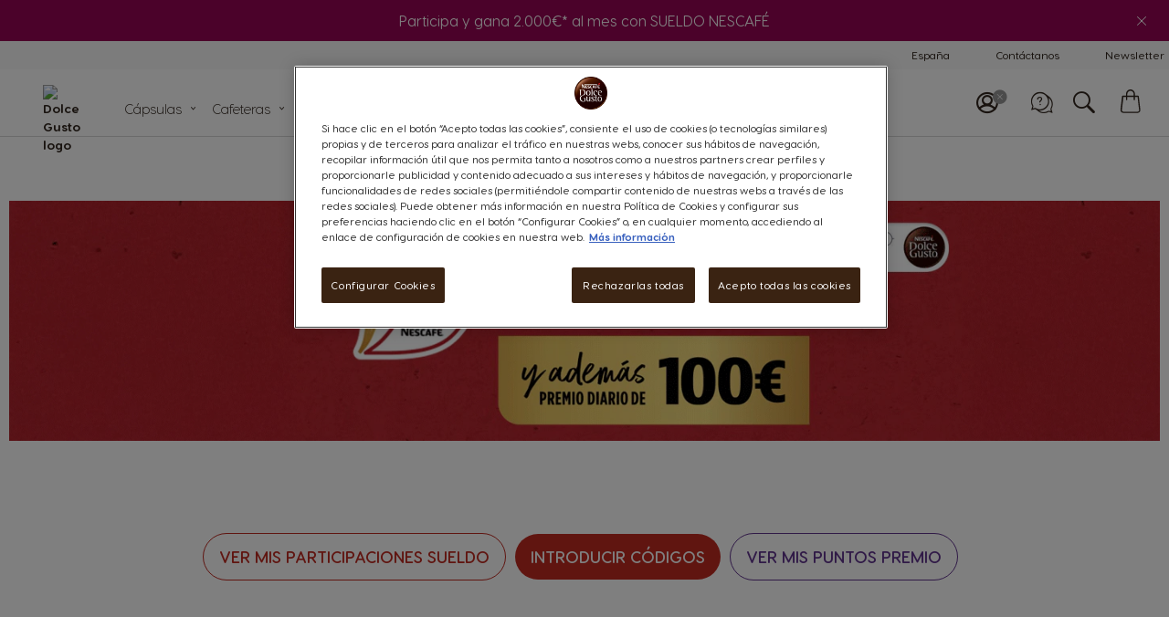

--- FILE ---
content_type: text/html; charset=UTF-8
request_url: https://www.dolce-gusto.es/sueldo-nescafe-premio
body_size: 141134
content:
<!doctype html>
<html lang="es">
    <head minify-css="0">
        <script>
    var LOCALE = 'es\u002DES';
    var BASE_URL = 'https://www.dolce-gusto.es/';
    var require = {
        "baseUrl": "https://www.dolce-gusto.es/static/version1764616041/frontend/Ndg/theme-ndg/es_ES"
    };
</script>
        <meta charset="utf-8"/><script type="text/javascript">(window.NREUM||(NREUM={})).init={privacy:{cookies_enabled:true},ajax:{deny_list:["*"]},session_trace:{sampling_rate:0.0,mode:"FIXED_RATE",enabled:true,error_sampling_rate:0.0},feature_flags:["soft_nav"],distributed_tracing:{enabled:true}};(window.NREUM||(NREUM={})).loader_config={agentID:"507431697",accountID:"455671",trustKey:"1702226",xpid:"UAMCV1FSGwYAUlRUBQEDXg==",licenseKey:"5685f2a8d7",applicationID:"506562048",browserID:"507431697"};;/*! For license information please see nr-loader-spa-1.308.0.min.js.LICENSE.txt */
(()=>{var e,t,r={384:(e,t,r)=>{"use strict";r.d(t,{NT:()=>a,US:()=>u,Zm:()=>o,bQ:()=>d,dV:()=>c,pV:()=>l});var n=r(6154),i=r(1863),s=r(1910);const a={beacon:"bam.nr-data.net",errorBeacon:"bam.nr-data.net"};function o(){return n.gm.NREUM||(n.gm.NREUM={}),void 0===n.gm.newrelic&&(n.gm.newrelic=n.gm.NREUM),n.gm.NREUM}function c(){let e=o();return e.o||(e.o={ST:n.gm.setTimeout,SI:n.gm.setImmediate||n.gm.setInterval,CT:n.gm.clearTimeout,XHR:n.gm.XMLHttpRequest,REQ:n.gm.Request,EV:n.gm.Event,PR:n.gm.Promise,MO:n.gm.MutationObserver,FETCH:n.gm.fetch,WS:n.gm.WebSocket},(0,s.i)(...Object.values(e.o))),e}function d(e,t){let r=o();r.initializedAgents??={},t.initializedAt={ms:(0,i.t)(),date:new Date},r.initializedAgents[e]=t}function u(e,t){o()[e]=t}function l(){return function(){let e=o();const t=e.info||{};e.info={beacon:a.beacon,errorBeacon:a.errorBeacon,...t}}(),function(){let e=o();const t=e.init||{};e.init={...t}}(),c(),function(){let e=o();const t=e.loader_config||{};e.loader_config={...t}}(),o()}},782:(e,t,r)=>{"use strict";r.d(t,{T:()=>n});const n=r(860).K7.pageViewTiming},860:(e,t,r)=>{"use strict";r.d(t,{$J:()=>u,K7:()=>c,P3:()=>d,XX:()=>i,Yy:()=>o,df:()=>s,qY:()=>n,v4:()=>a});const n="events",i="jserrors",s="browser/blobs",a="rum",o="browser/logs",c={ajax:"ajax",genericEvents:"generic_events",jserrors:i,logging:"logging",metrics:"metrics",pageAction:"page_action",pageViewEvent:"page_view_event",pageViewTiming:"page_view_timing",sessionReplay:"session_replay",sessionTrace:"session_trace",softNav:"soft_navigations",spa:"spa"},d={[c.pageViewEvent]:1,[c.pageViewTiming]:2,[c.metrics]:3,[c.jserrors]:4,[c.spa]:5,[c.ajax]:6,[c.sessionTrace]:7,[c.softNav]:8,[c.sessionReplay]:9,[c.logging]:10,[c.genericEvents]:11},u={[c.pageViewEvent]:a,[c.pageViewTiming]:n,[c.ajax]:n,[c.spa]:n,[c.softNav]:n,[c.metrics]:i,[c.jserrors]:i,[c.sessionTrace]:s,[c.sessionReplay]:s,[c.logging]:o,[c.genericEvents]:"ins"}},944:(e,t,r)=>{"use strict";r.d(t,{R:()=>i});var n=r(3241);function i(e,t){"function"==typeof console.debug&&(console.debug("New Relic Warning: https://github.com/newrelic/newrelic-browser-agent/blob/main/docs/warning-codes.md#".concat(e),t),(0,n.W)({agentIdentifier:null,drained:null,type:"data",name:"warn",feature:"warn",data:{code:e,secondary:t}}))}},993:(e,t,r)=>{"use strict";r.d(t,{A$:()=>s,ET:()=>a,TZ:()=>o,p_:()=>i});var n=r(860);const i={ERROR:"ERROR",WARN:"WARN",INFO:"INFO",DEBUG:"DEBUG",TRACE:"TRACE"},s={OFF:0,ERROR:1,WARN:2,INFO:3,DEBUG:4,TRACE:5},a="log",o=n.K7.logging},1541:(e,t,r)=>{"use strict";r.d(t,{U:()=>i,f:()=>n});const n={MFE:"MFE",BA:"BA"};function i(e,t){if(2!==t?.harvestEndpointVersion)return{};const r=t.agentRef.runtime.appMetadata.agents[0].entityGuid;return e?{"source.id":e.id,"source.name":e.name,"source.type":e.type,"parent.id":e.parent?.id||r,"parent.type":e.parent?.type||n.BA}:{"entity.guid":r,appId:t.agentRef.info.applicationID}}},1687:(e,t,r)=>{"use strict";r.d(t,{Ak:()=>d,Ze:()=>h,x3:()=>u});var n=r(3241),i=r(7836),s=r(3606),a=r(860),o=r(2646);const c={};function d(e,t){const r={staged:!1,priority:a.P3[t]||0};l(e),c[e].get(t)||c[e].set(t,r)}function u(e,t){e&&c[e]&&(c[e].get(t)&&c[e].delete(t),p(e,t,!1),c[e].size&&f(e))}function l(e){if(!e)throw new Error("agentIdentifier required");c[e]||(c[e]=new Map)}function h(e="",t="feature",r=!1){if(l(e),!e||!c[e].get(t)||r)return p(e,t);c[e].get(t).staged=!0,f(e)}function f(e){const t=Array.from(c[e]);t.every(([e,t])=>t.staged)&&(t.sort((e,t)=>e[1].priority-t[1].priority),t.forEach(([t])=>{c[e].delete(t),p(e,t)}))}function p(e,t,r=!0){const a=e?i.ee.get(e):i.ee,c=s.i.handlers;if(!a.aborted&&a.backlog&&c){if((0,n.W)({agentIdentifier:e,type:"lifecycle",name:"drain",feature:t}),r){const e=a.backlog[t],r=c[t];if(r){for(let t=0;e&&t<e.length;++t)g(e[t],r);Object.entries(r).forEach(([e,t])=>{Object.values(t||{}).forEach(t=>{t[0]?.on&&t[0]?.context()instanceof o.y&&t[0].on(e,t[1])})})}}a.isolatedBacklog||delete c[t],a.backlog[t]=null,a.emit("drain-"+t,[])}}function g(e,t){var r=e[1];Object.values(t[r]||{}).forEach(t=>{var r=e[0];if(t[0]===r){var n=t[1],i=e[3],s=e[2];n.apply(i,s)}})}},1738:(e,t,r)=>{"use strict";r.d(t,{U:()=>f,Y:()=>h});var n=r(3241),i=r(9908),s=r(1863),a=r(944),o=r(5701),c=r(3969),d=r(8362),u=r(860),l=r(4261);function h(e,t,r,s){const h=s||r;!h||h[e]&&h[e]!==d.d.prototype[e]||(h[e]=function(){(0,i.p)(c.xV,["API/"+e+"/called"],void 0,u.K7.metrics,r.ee),(0,n.W)({agentIdentifier:r.agentIdentifier,drained:!!o.B?.[r.agentIdentifier],type:"data",name:"api",feature:l.Pl+e,data:{}});try{return t.apply(this,arguments)}catch(e){(0,a.R)(23,e)}})}function f(e,t,r,n,a){const o=e.info;null===r?delete o.jsAttributes[t]:o.jsAttributes[t]=r,(a||null===r)&&(0,i.p)(l.Pl+n,[(0,s.t)(),t,r],void 0,"session",e.ee)}},1741:(e,t,r)=>{"use strict";r.d(t,{W:()=>s});var n=r(944),i=r(4261);class s{#e(e,...t){if(this[e]!==s.prototype[e])return this[e](...t);(0,n.R)(35,e)}addPageAction(e,t){return this.#e(i.hG,e,t)}register(e){return this.#e(i.eY,e)}recordCustomEvent(e,t){return this.#e(i.fF,e,t)}setPageViewName(e,t){return this.#e(i.Fw,e,t)}setCustomAttribute(e,t,r){return this.#e(i.cD,e,t,r)}noticeError(e,t){return this.#e(i.o5,e,t)}setUserId(e,t=!1){return this.#e(i.Dl,e,t)}setApplicationVersion(e){return this.#e(i.nb,e)}setErrorHandler(e){return this.#e(i.bt,e)}addRelease(e,t){return this.#e(i.k6,e,t)}log(e,t){return this.#e(i.$9,e,t)}start(){return this.#e(i.d3)}finished(e){return this.#e(i.BL,e)}recordReplay(){return this.#e(i.CH)}pauseReplay(){return this.#e(i.Tb)}addToTrace(e){return this.#e(i.U2,e)}setCurrentRouteName(e){return this.#e(i.PA,e)}interaction(e){return this.#e(i.dT,e)}wrapLogger(e,t,r){return this.#e(i.Wb,e,t,r)}measure(e,t){return this.#e(i.V1,e,t)}consent(e){return this.#e(i.Pv,e)}}},1863:(e,t,r)=>{"use strict";function n(){return Math.floor(performance.now())}r.d(t,{t:()=>n})},1910:(e,t,r)=>{"use strict";r.d(t,{i:()=>s});var n=r(944);const i=new Map;function s(...e){return e.every(e=>{if(i.has(e))return i.get(e);const t="function"==typeof e?e.toString():"",r=t.includes("[native code]"),s=t.includes("nrWrapper");return r||s||(0,n.R)(64,e?.name||t),i.set(e,r),r})}},2555:(e,t,r)=>{"use strict";r.d(t,{D:()=>o,f:()=>a});var n=r(384),i=r(8122);const s={beacon:n.NT.beacon,errorBeacon:n.NT.errorBeacon,licenseKey:void 0,applicationID:void 0,sa:void 0,queueTime:void 0,applicationTime:void 0,ttGuid:void 0,user:void 0,account:void 0,product:void 0,extra:void 0,jsAttributes:{},userAttributes:void 0,atts:void 0,transactionName:void 0,tNamePlain:void 0};function a(e){try{return!!e.licenseKey&&!!e.errorBeacon&&!!e.applicationID}catch(e){return!1}}const o=e=>(0,i.a)(e,s)},2614:(e,t,r)=>{"use strict";r.d(t,{BB:()=>a,H3:()=>n,g:()=>d,iL:()=>c,tS:()=>o,uh:()=>i,wk:()=>s});const n="NRBA",i="SESSION",s=144e5,a=18e5,o={STARTED:"session-started",PAUSE:"session-pause",RESET:"session-reset",RESUME:"session-resume",UPDATE:"session-update"},c={SAME_TAB:"same-tab",CROSS_TAB:"cross-tab"},d={OFF:0,FULL:1,ERROR:2}},2646:(e,t,r)=>{"use strict";r.d(t,{y:()=>n});class n{constructor(e){this.contextId=e}}},2843:(e,t,r)=>{"use strict";r.d(t,{G:()=>s,u:()=>i});var n=r(3878);function i(e,t=!1,r,i){(0,n.DD)("visibilitychange",function(){if(t)return void("hidden"===document.visibilityState&&e());e(document.visibilityState)},r,i)}function s(e,t,r){(0,n.sp)("pagehide",e,t,r)}},3241:(e,t,r)=>{"use strict";r.d(t,{W:()=>s});var n=r(6154);const i="newrelic";function s(e={}){try{n.gm.dispatchEvent(new CustomEvent(i,{detail:e}))}catch(e){}}},3304:(e,t,r)=>{"use strict";r.d(t,{A:()=>s});var n=r(7836);const i=()=>{const e=new WeakSet;return(t,r)=>{if("object"==typeof r&&null!==r){if(e.has(r))return;e.add(r)}return r}};function s(e){try{return JSON.stringify(e,i())??""}catch(e){try{n.ee.emit("internal-error",[e])}catch(e){}return""}}},3333:(e,t,r)=>{"use strict";r.d(t,{$v:()=>u,TZ:()=>n,Xh:()=>c,Zp:()=>i,kd:()=>d,mq:()=>o,nf:()=>a,qN:()=>s});const n=r(860).K7.genericEvents,i=["auxclick","click","copy","keydown","paste","scrollend"],s=["focus","blur"],a=4,o=1e3,c=2e3,d=["PageAction","UserAction","BrowserPerformance"],u={RESOURCES:"experimental.resources",REGISTER:"register"}},3434:(e,t,r)=>{"use strict";r.d(t,{Jt:()=>s,YM:()=>d});var n=r(7836),i=r(5607);const s="nr@original:".concat(i.W),a=50;var o=Object.prototype.hasOwnProperty,c=!1;function d(e,t){return e||(e=n.ee),r.inPlace=function(e,t,n,i,s){n||(n="");const a="-"===n.charAt(0);for(let o=0;o<t.length;o++){const c=t[o],d=e[c];l(d)||(e[c]=r(d,a?c+n:n,i,c,s))}},r.flag=s,r;function r(t,r,n,c,d){return l(t)?t:(r||(r=""),nrWrapper[s]=t,function(e,t,r){if(Object.defineProperty&&Object.keys)try{return Object.keys(e).forEach(function(r){Object.defineProperty(t,r,{get:function(){return e[r]},set:function(t){return e[r]=t,t}})}),t}catch(e){u([e],r)}for(var n in e)o.call(e,n)&&(t[n]=e[n])}(t,nrWrapper,e),nrWrapper);function nrWrapper(){var s,o,l,h;let f;try{o=this,s=[...arguments],l="function"==typeof n?n(s,o):n||{}}catch(t){u([t,"",[s,o,c],l],e)}i(r+"start",[s,o,c],l,d);const p=performance.now();let g;try{return h=t.apply(o,s),g=performance.now(),h}catch(e){throw g=performance.now(),i(r+"err",[s,o,e],l,d),f=e,f}finally{const e=g-p,t={start:p,end:g,duration:e,isLongTask:e>=a,methodName:c,thrownError:f};t.isLongTask&&i("long-task",[t,o],l,d),i(r+"end",[s,o,h],l,d)}}}function i(r,n,i,s){if(!c||t){var a=c;c=!0;try{e.emit(r,n,i,t,s)}catch(t){u([t,r,n,i],e)}c=a}}}function u(e,t){t||(t=n.ee);try{t.emit("internal-error",e)}catch(e){}}function l(e){return!(e&&"function"==typeof e&&e.apply&&!e[s])}},3606:(e,t,r)=>{"use strict";r.d(t,{i:()=>s});var n=r(9908);s.on=a;var i=s.handlers={};function s(e,t,r,s){a(s||n.d,i,e,t,r)}function a(e,t,r,i,s){s||(s="feature"),e||(e=n.d);var a=t[s]=t[s]||{};(a[r]=a[r]||[]).push([e,i])}},3738:(e,t,r)=>{"use strict";r.d(t,{He:()=>i,Kp:()=>o,Lc:()=>d,Rz:()=>u,TZ:()=>n,bD:()=>s,d3:()=>a,jx:()=>l,sl:()=>h,uP:()=>c});const n=r(860).K7.sessionTrace,i="bstResource",s="resource",a="-start",o="-end",c="fn"+a,d="fn"+o,u="pushState",l=1e3,h=3e4},3785:(e,t,r)=>{"use strict";r.d(t,{R:()=>c,b:()=>d});var n=r(9908),i=r(1863),s=r(860),a=r(3969),o=r(993);function c(e,t,r={},c=o.p_.INFO,d=!0,u,l=(0,i.t)()){(0,n.p)(a.xV,["API/logging/".concat(c.toLowerCase(),"/called")],void 0,s.K7.metrics,e),(0,n.p)(o.ET,[l,t,r,c,d,u],void 0,s.K7.logging,e)}function d(e){return"string"==typeof e&&Object.values(o.p_).some(t=>t===e.toUpperCase().trim())}},3878:(e,t,r)=>{"use strict";function n(e,t){return{capture:e,passive:!1,signal:t}}function i(e,t,r=!1,i){window.addEventListener(e,t,n(r,i))}function s(e,t,r=!1,i){document.addEventListener(e,t,n(r,i))}r.d(t,{DD:()=>s,jT:()=>n,sp:()=>i})},3962:(e,t,r)=>{"use strict";r.d(t,{AM:()=>a,O2:()=>l,OV:()=>s,Qu:()=>h,TZ:()=>c,ih:()=>f,pP:()=>o,t1:()=>u,tC:()=>i,wD:()=>d});var n=r(860);const i=["click","keydown","submit"],s="popstate",a="api",o="initialPageLoad",c=n.K7.softNav,d=5e3,u=500,l={INITIAL_PAGE_LOAD:"",ROUTE_CHANGE:1,UNSPECIFIED:2},h={INTERACTION:1,AJAX:2,CUSTOM_END:3,CUSTOM_TRACER:4},f={IP:"in progress",PF:"pending finish",FIN:"finished",CAN:"cancelled"}},3969:(e,t,r)=>{"use strict";r.d(t,{TZ:()=>n,XG:()=>o,rs:()=>i,xV:()=>a,z_:()=>s});const n=r(860).K7.metrics,i="sm",s="cm",a="storeSupportabilityMetrics",o="storeEventMetrics"},4234:(e,t,r)=>{"use strict";r.d(t,{W:()=>s});var n=r(7836),i=r(1687);class s{constructor(e,t){this.agentIdentifier=e,this.ee=n.ee.get(e),this.featureName=t,this.blocked=!1}deregisterDrain(){(0,i.x3)(this.agentIdentifier,this.featureName)}}},4261:(e,t,r)=>{"use strict";r.d(t,{$9:()=>u,BL:()=>c,CH:()=>p,Dl:()=>R,Fw:()=>w,PA:()=>v,Pl:()=>n,Pv:()=>A,Tb:()=>h,U2:()=>a,V1:()=>E,Wb:()=>T,bt:()=>y,cD:()=>b,d3:()=>x,dT:()=>d,eY:()=>g,fF:()=>f,hG:()=>s,hw:()=>i,k6:()=>o,nb:()=>m,o5:()=>l});const n="api-",i=n+"ixn-",s="addPageAction",a="addToTrace",o="addRelease",c="finished",d="interaction",u="log",l="noticeError",h="pauseReplay",f="recordCustomEvent",p="recordReplay",g="register",m="setApplicationVersion",v="setCurrentRouteName",b="setCustomAttribute",y="setErrorHandler",w="setPageViewName",R="setUserId",x="start",T="wrapLogger",E="measure",A="consent"},5205:(e,t,r)=>{"use strict";r.d(t,{j:()=>S});var n=r(384),i=r(1741);var s=r(2555),a=r(3333);const o=e=>{if(!e||"string"!=typeof e)return!1;try{document.createDocumentFragment().querySelector(e)}catch{return!1}return!0};var c=r(2614),d=r(944),u=r(8122);const l="[data-nr-mask]",h=e=>(0,u.a)(e,(()=>{const e={feature_flags:[],experimental:{allow_registered_children:!1,resources:!1},mask_selector:"*",block_selector:"[data-nr-block]",mask_input_options:{color:!1,date:!1,"datetime-local":!1,email:!1,month:!1,number:!1,range:!1,search:!1,tel:!1,text:!1,time:!1,url:!1,week:!1,textarea:!1,select:!1,password:!0}};return{ajax:{deny_list:void 0,block_internal:!0,enabled:!0,autoStart:!0},api:{get allow_registered_children(){return e.feature_flags.includes(a.$v.REGISTER)||e.experimental.allow_registered_children},set allow_registered_children(t){e.experimental.allow_registered_children=t},duplicate_registered_data:!1},browser_consent_mode:{enabled:!1},distributed_tracing:{enabled:void 0,exclude_newrelic_header:void 0,cors_use_newrelic_header:void 0,cors_use_tracecontext_headers:void 0,allowed_origins:void 0},get feature_flags(){return e.feature_flags},set feature_flags(t){e.feature_flags=t},generic_events:{enabled:!0,autoStart:!0},harvest:{interval:30},jserrors:{enabled:!0,autoStart:!0},logging:{enabled:!0,autoStart:!0},metrics:{enabled:!0,autoStart:!0},obfuscate:void 0,page_action:{enabled:!0},page_view_event:{enabled:!0,autoStart:!0},page_view_timing:{enabled:!0,autoStart:!0},performance:{capture_marks:!1,capture_measures:!1,capture_detail:!0,resources:{get enabled(){return e.feature_flags.includes(a.$v.RESOURCES)||e.experimental.resources},set enabled(t){e.experimental.resources=t},asset_types:[],first_party_domains:[],ignore_newrelic:!0}},privacy:{cookies_enabled:!0},proxy:{assets:void 0,beacon:void 0},session:{expiresMs:c.wk,inactiveMs:c.BB},session_replay:{autoStart:!0,enabled:!1,preload:!1,sampling_rate:10,error_sampling_rate:100,collect_fonts:!1,inline_images:!1,fix_stylesheets:!0,mask_all_inputs:!0,get mask_text_selector(){return e.mask_selector},set mask_text_selector(t){o(t)?e.mask_selector="".concat(t,",").concat(l):""===t||null===t?e.mask_selector=l:(0,d.R)(5,t)},get block_class(){return"nr-block"},get ignore_class(){return"nr-ignore"},get mask_text_class(){return"nr-mask"},get block_selector(){return e.block_selector},set block_selector(t){o(t)?e.block_selector+=",".concat(t):""!==t&&(0,d.R)(6,t)},get mask_input_options(){return e.mask_input_options},set mask_input_options(t){t&&"object"==typeof t?e.mask_input_options={...t,password:!0}:(0,d.R)(7,t)}},session_trace:{enabled:!0,autoStart:!0},soft_navigations:{enabled:!0,autoStart:!0},spa:{enabled:!0,autoStart:!0},ssl:void 0,user_actions:{enabled:!0,elementAttributes:["id","className","tagName","type"]}}})());var f=r(6154),p=r(9324);let g=0;const m={buildEnv:p.F3,distMethod:p.Xs,version:p.xv,originTime:f.WN},v={consented:!1},b={appMetadata:{},get consented(){return this.session?.state?.consent||v.consented},set consented(e){v.consented=e},customTransaction:void 0,denyList:void 0,disabled:!1,harvester:void 0,isolatedBacklog:!1,isRecording:!1,loaderType:void 0,maxBytes:3e4,obfuscator:void 0,onerror:void 0,ptid:void 0,releaseIds:{},session:void 0,timeKeeper:void 0,registeredEntities:[],jsAttributesMetadata:{bytes:0},get harvestCount(){return++g}},y=e=>{const t=(0,u.a)(e,b),r=Object.keys(m).reduce((e,t)=>(e[t]={value:m[t],writable:!1,configurable:!0,enumerable:!0},e),{});return Object.defineProperties(t,r)};var w=r(5701);const R=e=>{const t=e.startsWith("http");e+="/",r.p=t?e:"https://"+e};var x=r(7836),T=r(3241);const E={accountID:void 0,trustKey:void 0,agentID:void 0,licenseKey:void 0,applicationID:void 0,xpid:void 0},A=e=>(0,u.a)(e,E),_=new Set;function S(e,t={},r,a){let{init:o,info:c,loader_config:d,runtime:u={},exposed:l=!0}=t;if(!c){const e=(0,n.pV)();o=e.init,c=e.info,d=e.loader_config}e.init=h(o||{}),e.loader_config=A(d||{}),c.jsAttributes??={},f.bv&&(c.jsAttributes.isWorker=!0),e.info=(0,s.D)(c);const p=e.init,g=[c.beacon,c.errorBeacon];_.has(e.agentIdentifier)||(p.proxy.assets&&(R(p.proxy.assets),g.push(p.proxy.assets)),p.proxy.beacon&&g.push(p.proxy.beacon),e.beacons=[...g],function(e){const t=(0,n.pV)();Object.getOwnPropertyNames(i.W.prototype).forEach(r=>{const n=i.W.prototype[r];if("function"!=typeof n||"constructor"===n)return;let s=t[r];e[r]&&!1!==e.exposed&&"micro-agent"!==e.runtime?.loaderType&&(t[r]=(...t)=>{const n=e[r](...t);return s?s(...t):n})})}(e),(0,n.US)("activatedFeatures",w.B)),u.denyList=[...p.ajax.deny_list||[],...p.ajax.block_internal?g:[]],u.ptid=e.agentIdentifier,u.loaderType=r,e.runtime=y(u),_.has(e.agentIdentifier)||(e.ee=x.ee.get(e.agentIdentifier),e.exposed=l,(0,T.W)({agentIdentifier:e.agentIdentifier,drained:!!w.B?.[e.agentIdentifier],type:"lifecycle",name:"initialize",feature:void 0,data:e.config})),_.add(e.agentIdentifier)}},5270:(e,t,r)=>{"use strict";r.d(t,{Aw:()=>a,SR:()=>s,rF:()=>o});var n=r(384),i=r(7767);function s(e){return!!(0,n.dV)().o.MO&&(0,i.V)(e)&&!0===e?.session_trace.enabled}function a(e){return!0===e?.session_replay.preload&&s(e)}function o(e,t){try{if("string"==typeof t?.type){if("password"===t.type.toLowerCase())return"*".repeat(e?.length||0);if(void 0!==t?.dataset?.nrUnmask||t?.classList?.contains("nr-unmask"))return e}}catch(e){}return"string"==typeof e?e.replace(/[\S]/g,"*"):"*".repeat(e?.length||0)}},5289:(e,t,r)=>{"use strict";r.d(t,{GG:()=>a,Qr:()=>c,sB:()=>o});var n=r(3878),i=r(6389);function s(){return"undefined"==typeof document||"complete"===document.readyState}function a(e,t){if(s())return e();const r=(0,i.J)(e),a=setInterval(()=>{s()&&(clearInterval(a),r())},500);(0,n.sp)("load",r,t)}function o(e){if(s())return e();(0,n.DD)("DOMContentLoaded",e)}function c(e){if(s())return e();(0,n.sp)("popstate",e)}},5607:(e,t,r)=>{"use strict";r.d(t,{W:()=>n});const n=(0,r(9566).bz)()},5701:(e,t,r)=>{"use strict";r.d(t,{B:()=>s,t:()=>a});var n=r(3241);const i=new Set,s={};function a(e,t){const r=t.agentIdentifier;s[r]??={},e&&"object"==typeof e&&(i.has(r)||(t.ee.emit("rumresp",[e]),s[r]=e,i.add(r),(0,n.W)({agentIdentifier:r,loaded:!0,drained:!0,type:"lifecycle",name:"load",feature:void 0,data:e})))}},6154:(e,t,r)=>{"use strict";r.d(t,{OF:()=>d,RI:()=>i,WN:()=>h,bv:()=>s,eN:()=>f,gm:()=>a,lR:()=>l,m:()=>c,mw:()=>o,sb:()=>u});var n=r(1863);const i="undefined"!=typeof window&&!!window.document,s="undefined"!=typeof WorkerGlobalScope&&("undefined"!=typeof self&&self instanceof WorkerGlobalScope&&self.navigator instanceof WorkerNavigator||"undefined"!=typeof globalThis&&globalThis instanceof WorkerGlobalScope&&globalThis.navigator instanceof WorkerNavigator),a=i?window:"undefined"!=typeof WorkerGlobalScope&&("undefined"!=typeof self&&self instanceof WorkerGlobalScope&&self||"undefined"!=typeof globalThis&&globalThis instanceof WorkerGlobalScope&&globalThis),o=Boolean("hidden"===a?.document?.visibilityState),c=""+a?.location,d=/iPad|iPhone|iPod/.test(a.navigator?.userAgent),u=d&&"undefined"==typeof SharedWorker,l=(()=>{const e=a.navigator?.userAgent?.match(/Firefox[/\s](\d+\.\d+)/);return Array.isArray(e)&&e.length>=2?+e[1]:0})(),h=Date.now()-(0,n.t)(),f=()=>"undefined"!=typeof PerformanceNavigationTiming&&a?.performance?.getEntriesByType("navigation")?.[0]?.responseStart},6344:(e,t,r)=>{"use strict";r.d(t,{BB:()=>u,Qb:()=>l,TZ:()=>i,Ug:()=>a,Vh:()=>s,_s:()=>o,bc:()=>d,yP:()=>c});var n=r(2614);const i=r(860).K7.sessionReplay,s="errorDuringReplay",a=.12,o={DomContentLoaded:0,Load:1,FullSnapshot:2,IncrementalSnapshot:3,Meta:4,Custom:5},c={[n.g.ERROR]:15e3,[n.g.FULL]:3e5,[n.g.OFF]:0},d={RESET:{message:"Session was reset",sm:"Reset"},IMPORT:{message:"Recorder failed to import",sm:"Import"},TOO_MANY:{message:"429: Too Many Requests",sm:"Too-Many"},TOO_BIG:{message:"Payload was too large",sm:"Too-Big"},CROSS_TAB:{message:"Session Entity was set to OFF on another tab",sm:"Cross-Tab"},ENTITLEMENTS:{message:"Session Replay is not allowed and will not be started",sm:"Entitlement"}},u=5e3,l={API:"api",RESUME:"resume",SWITCH_TO_FULL:"switchToFull",INITIALIZE:"initialize",PRELOAD:"preload"}},6389:(e,t,r)=>{"use strict";function n(e,t=500,r={}){const n=r?.leading||!1;let i;return(...r)=>{n&&void 0===i&&(e.apply(this,r),i=setTimeout(()=>{i=clearTimeout(i)},t)),n||(clearTimeout(i),i=setTimeout(()=>{e.apply(this,r)},t))}}function i(e){let t=!1;return(...r)=>{t||(t=!0,e.apply(this,r))}}r.d(t,{J:()=>i,s:()=>n})},6630:(e,t,r)=>{"use strict";r.d(t,{T:()=>n});const n=r(860).K7.pageViewEvent},6774:(e,t,r)=>{"use strict";r.d(t,{T:()=>n});const n=r(860).K7.jserrors},7295:(e,t,r)=>{"use strict";r.d(t,{Xv:()=>a,gX:()=>i,iW:()=>s});var n=[];function i(e){if(!e||s(e))return!1;if(0===n.length)return!0;if("*"===n[0].hostname)return!1;for(var t=0;t<n.length;t++){var r=n[t];if(r.hostname.test(e.hostname)&&r.pathname.test(e.pathname))return!1}return!0}function s(e){return void 0===e.hostname}function a(e){if(n=[],e&&e.length)for(var t=0;t<e.length;t++){let r=e[t];if(!r)continue;if("*"===r)return void(n=[{hostname:"*"}]);0===r.indexOf("http://")?r=r.substring(7):0===r.indexOf("https://")&&(r=r.substring(8));const i=r.indexOf("/");let s,a;i>0?(s=r.substring(0,i),a=r.substring(i)):(s=r,a="*");let[c]=s.split(":");n.push({hostname:o(c),pathname:o(a,!0)})}}function o(e,t=!1){const r=e.replace(/[.+?^${}()|[\]\\]/g,e=>"\\"+e).replace(/\*/g,".*?");return new RegExp((t?"^":"")+r+"$")}},7485:(e,t,r)=>{"use strict";r.d(t,{D:()=>i});var n=r(6154);function i(e){if(0===(e||"").indexOf("data:"))return{protocol:"data"};try{const t=new URL(e,location.href),r={port:t.port,hostname:t.hostname,pathname:t.pathname,search:t.search,protocol:t.protocol.slice(0,t.protocol.indexOf(":")),sameOrigin:t.protocol===n.gm?.location?.protocol&&t.host===n.gm?.location?.host};return r.port&&""!==r.port||("http:"===t.protocol&&(r.port="80"),"https:"===t.protocol&&(r.port="443")),r.pathname&&""!==r.pathname?r.pathname.startsWith("/")||(r.pathname="/".concat(r.pathname)):r.pathname="/",r}catch(e){return{}}}},7699:(e,t,r)=>{"use strict";r.d(t,{It:()=>s,KC:()=>o,No:()=>i,qh:()=>a});var n=r(860);const i=16e3,s=1e6,a="SESSION_ERROR",o={[n.K7.logging]:!0,[n.K7.genericEvents]:!1,[n.K7.jserrors]:!1,[n.K7.ajax]:!1}},7767:(e,t,r)=>{"use strict";r.d(t,{V:()=>i});var n=r(6154);const i=e=>n.RI&&!0===e?.privacy.cookies_enabled},7836:(e,t,r)=>{"use strict";r.d(t,{P:()=>o,ee:()=>c});var n=r(384),i=r(8990),s=r(2646),a=r(5607);const o="nr@context:".concat(a.W),c=function e(t,r){var n={},a={},u={},l=!1;try{l=16===r.length&&d.initializedAgents?.[r]?.runtime.isolatedBacklog}catch(e){}var h={on:p,addEventListener:p,removeEventListener:function(e,t){var r=n[e];if(!r)return;for(var i=0;i<r.length;i++)r[i]===t&&r.splice(i,1)},emit:function(e,r,n,i,s){!1!==s&&(s=!0);if(c.aborted&&!i)return;t&&s&&t.emit(e,r,n);var o=f(n);g(e).forEach(e=>{e.apply(o,r)});var d=v()[a[e]];d&&d.push([h,e,r,o]);return o},get:m,listeners:g,context:f,buffer:function(e,t){const r=v();if(t=t||"feature",h.aborted)return;Object.entries(e||{}).forEach(([e,n])=>{a[n]=t,t in r||(r[t]=[])})},abort:function(){h._aborted=!0,Object.keys(h.backlog).forEach(e=>{delete h.backlog[e]})},isBuffering:function(e){return!!v()[a[e]]},debugId:r,backlog:l?{}:t&&"object"==typeof t.backlog?t.backlog:{},isolatedBacklog:l};return Object.defineProperty(h,"aborted",{get:()=>{let e=h._aborted||!1;return e||(t&&(e=t.aborted),e)}}),h;function f(e){return e&&e instanceof s.y?e:e?(0,i.I)(e,o,()=>new s.y(o)):new s.y(o)}function p(e,t){n[e]=g(e).concat(t)}function g(e){return n[e]||[]}function m(t){return u[t]=u[t]||e(h,t)}function v(){return h.backlog}}(void 0,"globalEE"),d=(0,n.Zm)();d.ee||(d.ee=c)},8122:(e,t,r)=>{"use strict";r.d(t,{a:()=>i});var n=r(944);function i(e,t){try{if(!e||"object"!=typeof e)return(0,n.R)(3);if(!t||"object"!=typeof t)return(0,n.R)(4);const r=Object.create(Object.getPrototypeOf(t),Object.getOwnPropertyDescriptors(t)),s=0===Object.keys(r).length?e:r;for(let a in s)if(void 0!==e[a])try{if(null===e[a]){r[a]=null;continue}Array.isArray(e[a])&&Array.isArray(t[a])?r[a]=Array.from(new Set([...e[a],...t[a]])):"object"==typeof e[a]&&"object"==typeof t[a]?r[a]=i(e[a],t[a]):r[a]=e[a]}catch(e){r[a]||(0,n.R)(1,e)}return r}catch(e){(0,n.R)(2,e)}}},8139:(e,t,r)=>{"use strict";r.d(t,{u:()=>h});var n=r(7836),i=r(3434),s=r(8990),a=r(6154);const o={},c=a.gm.XMLHttpRequest,d="addEventListener",u="removeEventListener",l="nr@wrapped:".concat(n.P);function h(e){var t=function(e){return(e||n.ee).get("events")}(e);if(o[t.debugId]++)return t;o[t.debugId]=1;var r=(0,i.YM)(t,!0);function h(e){r.inPlace(e,[d,u],"-",p)}function p(e,t){return e[1]}return"getPrototypeOf"in Object&&(a.RI&&f(document,h),c&&f(c.prototype,h),f(a.gm,h)),t.on(d+"-start",function(e,t){var n=e[1];if(null!==n&&("function"==typeof n||"object"==typeof n)&&"newrelic"!==e[0]){var i=(0,s.I)(n,l,function(){var e={object:function(){if("function"!=typeof n.handleEvent)return;return n.handleEvent.apply(n,arguments)},function:n}[typeof n];return e?r(e,"fn-",null,e.name||"anonymous"):n});this.wrapped=e[1]=i}}),t.on(u+"-start",function(e){e[1]=this.wrapped||e[1]}),t}function f(e,t,...r){let n=e;for(;"object"==typeof n&&!Object.prototype.hasOwnProperty.call(n,d);)n=Object.getPrototypeOf(n);n&&t(n,...r)}},8362:(e,t,r)=>{"use strict";r.d(t,{d:()=>s});var n=r(9566),i=r(1741);class s extends i.W{agentIdentifier=(0,n.LA)(16)}},8374:(e,t,r)=>{r.nc=(()=>{try{return document?.currentScript?.nonce}catch(e){}return""})()},8990:(e,t,r)=>{"use strict";r.d(t,{I:()=>i});var n=Object.prototype.hasOwnProperty;function i(e,t,r){if(n.call(e,t))return e[t];var i=r();if(Object.defineProperty&&Object.keys)try{return Object.defineProperty(e,t,{value:i,writable:!0,enumerable:!1}),i}catch(e){}return e[t]=i,i}},9119:(e,t,r)=>{"use strict";r.d(t,{L:()=>s});var n=/([^?#]*)[^#]*(#[^?]*|$).*/,i=/([^?#]*)().*/;function s(e,t){return e?e.replace(t?n:i,"$1$2"):e}},9300:(e,t,r)=>{"use strict";r.d(t,{T:()=>n});const n=r(860).K7.ajax},9324:(e,t,r)=>{"use strict";r.d(t,{AJ:()=>a,F3:()=>i,Xs:()=>s,Yq:()=>o,xv:()=>n});const n="1.308.0",i="PROD",s="CDN",a="@newrelic/rrweb",o="1.0.1"},9566:(e,t,r)=>{"use strict";r.d(t,{LA:()=>o,ZF:()=>c,bz:()=>a,el:()=>d});var n=r(6154);const i="xxxxxxxx-xxxx-4xxx-yxxx-xxxxxxxxxxxx";function s(e,t){return e?15&e[t]:16*Math.random()|0}function a(){const e=n.gm?.crypto||n.gm?.msCrypto;let t,r=0;return e&&e.getRandomValues&&(t=e.getRandomValues(new Uint8Array(30))),i.split("").map(e=>"x"===e?s(t,r++).toString(16):"y"===e?(3&s()|8).toString(16):e).join("")}function o(e){const t=n.gm?.crypto||n.gm?.msCrypto;let r,i=0;t&&t.getRandomValues&&(r=t.getRandomValues(new Uint8Array(e)));const a=[];for(var o=0;o<e;o++)a.push(s(r,i++).toString(16));return a.join("")}function c(){return o(16)}function d(){return o(32)}},9908:(e,t,r)=>{"use strict";r.d(t,{d:()=>n,p:()=>i});var n=r(7836).ee.get("handle");function i(e,t,r,i,s){s?(s.buffer([e],i),s.emit(e,t,r)):(n.buffer([e],i),n.emit(e,t,r))}}},n={};function i(e){var t=n[e];if(void 0!==t)return t.exports;var s=n[e]={exports:{}};return r[e](s,s.exports,i),s.exports}i.m=r,i.d=(e,t)=>{for(var r in t)i.o(t,r)&&!i.o(e,r)&&Object.defineProperty(e,r,{enumerable:!0,get:t[r]})},i.f={},i.e=e=>Promise.all(Object.keys(i.f).reduce((t,r)=>(i.f[r](e,t),t),[])),i.u=e=>({212:"nr-spa-compressor",249:"nr-spa-recorder",478:"nr-spa"}[e]+"-1.308.0.min.js"),i.o=(e,t)=>Object.prototype.hasOwnProperty.call(e,t),e={},t="NRBA-1.308.0.PROD:",i.l=(r,n,s,a)=>{if(e[r])e[r].push(n);else{var o,c;if(void 0!==s)for(var d=document.getElementsByTagName("script"),u=0;u<d.length;u++){var l=d[u];if(l.getAttribute("src")==r||l.getAttribute("data-webpack")==t+s){o=l;break}}if(!o){c=!0;var h={478:"sha512-RSfSVnmHk59T/uIPbdSE0LPeqcEdF4/+XhfJdBuccH5rYMOEZDhFdtnh6X6nJk7hGpzHd9Ujhsy7lZEz/ORYCQ==",249:"sha512-ehJXhmntm85NSqW4MkhfQqmeKFulra3klDyY0OPDUE+sQ3GokHlPh1pmAzuNy//3j4ac6lzIbmXLvGQBMYmrkg==",212:"sha512-B9h4CR46ndKRgMBcK+j67uSR2RCnJfGefU+A7FrgR/k42ovXy5x/MAVFiSvFxuVeEk/pNLgvYGMp1cBSK/G6Fg=="};(o=document.createElement("script")).charset="utf-8",i.nc&&o.setAttribute("nonce",i.nc),o.setAttribute("data-webpack",t+s),o.src=r,0!==o.src.indexOf(window.location.origin+"/")&&(o.crossOrigin="anonymous"),h[a]&&(o.integrity=h[a])}e[r]=[n];var f=(t,n)=>{o.onerror=o.onload=null,clearTimeout(p);var i=e[r];if(delete e[r],o.parentNode&&o.parentNode.removeChild(o),i&&i.forEach(e=>e(n)),t)return t(n)},p=setTimeout(f.bind(null,void 0,{type:"timeout",target:o}),12e4);o.onerror=f.bind(null,o.onerror),o.onload=f.bind(null,o.onload),c&&document.head.appendChild(o)}},i.r=e=>{"undefined"!=typeof Symbol&&Symbol.toStringTag&&Object.defineProperty(e,Symbol.toStringTag,{value:"Module"}),Object.defineProperty(e,"__esModule",{value:!0})},i.p="https://js-agent.newrelic.com/",(()=>{var e={38:0,788:0};i.f.j=(t,r)=>{var n=i.o(e,t)?e[t]:void 0;if(0!==n)if(n)r.push(n[2]);else{var s=new Promise((r,i)=>n=e[t]=[r,i]);r.push(n[2]=s);var a=i.p+i.u(t),o=new Error;i.l(a,r=>{if(i.o(e,t)&&(0!==(n=e[t])&&(e[t]=void 0),n)){var s=r&&("load"===r.type?"missing":r.type),a=r&&r.target&&r.target.src;o.message="Loading chunk "+t+" failed: ("+s+": "+a+")",o.name="ChunkLoadError",o.type=s,o.request=a,n[1](o)}},"chunk-"+t,t)}};var t=(t,r)=>{var n,s,[a,o,c]=r,d=0;if(a.some(t=>0!==e[t])){for(n in o)i.o(o,n)&&(i.m[n]=o[n]);if(c)c(i)}for(t&&t(r);d<a.length;d++)s=a[d],i.o(e,s)&&e[s]&&e[s][0](),e[s]=0},r=self["webpackChunk:NRBA-1.308.0.PROD"]=self["webpackChunk:NRBA-1.308.0.PROD"]||[];r.forEach(t.bind(null,0)),r.push=t.bind(null,r.push.bind(r))})(),(()=>{"use strict";i(8374);var e=i(8362),t=i(860);const r=Object.values(t.K7);var n=i(5205);var s=i(9908),a=i(1863),o=i(4261),c=i(1738);var d=i(1687),u=i(4234),l=i(5289),h=i(6154),f=i(944),p=i(5270),g=i(7767),m=i(6389),v=i(7699);class b extends u.W{constructor(e,t){super(e.agentIdentifier,t),this.agentRef=e,this.abortHandler=void 0,this.featAggregate=void 0,this.loadedSuccessfully=void 0,this.onAggregateImported=new Promise(e=>{this.loadedSuccessfully=e}),this.deferred=Promise.resolve(),!1===e.init[this.featureName].autoStart?this.deferred=new Promise((t,r)=>{this.ee.on("manual-start-all",(0,m.J)(()=>{(0,d.Ak)(e.agentIdentifier,this.featureName),t()}))}):(0,d.Ak)(e.agentIdentifier,t)}importAggregator(e,t,r={}){if(this.featAggregate)return;const n=async()=>{let n;await this.deferred;try{if((0,g.V)(e.init)){const{setupAgentSession:t}=await i.e(478).then(i.bind(i,8766));n=t(e)}}catch(e){(0,f.R)(20,e),this.ee.emit("internal-error",[e]),(0,s.p)(v.qh,[e],void 0,this.featureName,this.ee)}try{if(!this.#t(this.featureName,n,e.init))return(0,d.Ze)(this.agentIdentifier,this.featureName),void this.loadedSuccessfully(!1);const{Aggregate:i}=await t();this.featAggregate=new i(e,r),e.runtime.harvester.initializedAggregates.push(this.featAggregate),this.loadedSuccessfully(!0)}catch(e){(0,f.R)(34,e),this.abortHandler?.(),(0,d.Ze)(this.agentIdentifier,this.featureName,!0),this.loadedSuccessfully(!1),this.ee&&this.ee.abort()}};h.RI?(0,l.GG)(()=>n(),!0):n()}#t(e,r,n){if(this.blocked)return!1;switch(e){case t.K7.sessionReplay:return(0,p.SR)(n)&&!!r;case t.K7.sessionTrace:return!!r;default:return!0}}}var y=i(6630),w=i(2614),R=i(3241);class x extends b{static featureName=y.T;constructor(e){var t;super(e,y.T),this.setupInspectionEvents(e.agentIdentifier),t=e,(0,c.Y)(o.Fw,function(e,r){"string"==typeof e&&("/"!==e.charAt(0)&&(e="/"+e),t.runtime.customTransaction=(r||"http://custom.transaction")+e,(0,s.p)(o.Pl+o.Fw,[(0,a.t)()],void 0,void 0,t.ee))},t),this.importAggregator(e,()=>i.e(478).then(i.bind(i,2467)))}setupInspectionEvents(e){const t=(t,r)=>{t&&(0,R.W)({agentIdentifier:e,timeStamp:t.timeStamp,loaded:"complete"===t.target.readyState,type:"window",name:r,data:t.target.location+""})};(0,l.sB)(e=>{t(e,"DOMContentLoaded")}),(0,l.GG)(e=>{t(e,"load")}),(0,l.Qr)(e=>{t(e,"navigate")}),this.ee.on(w.tS.UPDATE,(t,r)=>{(0,R.W)({agentIdentifier:e,type:"lifecycle",name:"session",data:r})})}}var T=i(384);class E extends e.d{constructor(e){var t;(super(),h.gm)?(this.features={},(0,T.bQ)(this.agentIdentifier,this),this.desiredFeatures=new Set(e.features||[]),this.desiredFeatures.add(x),(0,n.j)(this,e,e.loaderType||"agent"),t=this,(0,c.Y)(o.cD,function(e,r,n=!1){if("string"==typeof e){if(["string","number","boolean"].includes(typeof r)||null===r)return(0,c.U)(t,e,r,o.cD,n);(0,f.R)(40,typeof r)}else(0,f.R)(39,typeof e)},t),function(e){(0,c.Y)(o.Dl,function(t,r=!1){if("string"!=typeof t&&null!==t)return void(0,f.R)(41,typeof t);const n=e.info.jsAttributes["enduser.id"];r&&null!=n&&n!==t?(0,s.p)(o.Pl+"setUserIdAndResetSession",[t],void 0,"session",e.ee):(0,c.U)(e,"enduser.id",t,o.Dl,!0)},e)}(this),function(e){(0,c.Y)(o.nb,function(t){if("string"==typeof t||null===t)return(0,c.U)(e,"application.version",t,o.nb,!1);(0,f.R)(42,typeof t)},e)}(this),function(e){(0,c.Y)(o.d3,function(){e.ee.emit("manual-start-all")},e)}(this),function(e){(0,c.Y)(o.Pv,function(t=!0){if("boolean"==typeof t){if((0,s.p)(o.Pl+o.Pv,[t],void 0,"session",e.ee),e.runtime.consented=t,t){const t=e.features.page_view_event;t.onAggregateImported.then(e=>{const r=t.featAggregate;e&&!r.sentRum&&r.sendRum()})}}else(0,f.R)(65,typeof t)},e)}(this),this.run()):(0,f.R)(21)}get config(){return{info:this.info,init:this.init,loader_config:this.loader_config,runtime:this.runtime}}get api(){return this}run(){try{const e=function(e){const t={};return r.forEach(r=>{t[r]=!!e[r]?.enabled}),t}(this.init),n=[...this.desiredFeatures];n.sort((e,r)=>t.P3[e.featureName]-t.P3[r.featureName]),n.forEach(r=>{if(!e[r.featureName]&&r.featureName!==t.K7.pageViewEvent)return;if(r.featureName===t.K7.spa)return void(0,f.R)(67);const n=function(e){switch(e){case t.K7.ajax:return[t.K7.jserrors];case t.K7.sessionTrace:return[t.K7.ajax,t.K7.pageViewEvent];case t.K7.sessionReplay:return[t.K7.sessionTrace];case t.K7.pageViewTiming:return[t.K7.pageViewEvent];default:return[]}}(r.featureName).filter(e=>!(e in this.features));n.length>0&&(0,f.R)(36,{targetFeature:r.featureName,missingDependencies:n}),this.features[r.featureName]=new r(this)})}catch(e){(0,f.R)(22,e);for(const e in this.features)this.features[e].abortHandler?.();const t=(0,T.Zm)();delete t.initializedAgents[this.agentIdentifier]?.features,delete this.sharedAggregator;return t.ee.get(this.agentIdentifier).abort(),!1}}}var A=i(2843),_=i(782);class S extends b{static featureName=_.T;constructor(e){super(e,_.T),h.RI&&((0,A.u)(()=>(0,s.p)("docHidden",[(0,a.t)()],void 0,_.T,this.ee),!0),(0,A.G)(()=>(0,s.p)("winPagehide",[(0,a.t)()],void 0,_.T,this.ee)),this.importAggregator(e,()=>i.e(478).then(i.bind(i,9917))))}}var O=i(3969);class I extends b{static featureName=O.TZ;constructor(e){super(e,O.TZ),h.RI&&document.addEventListener("securitypolicyviolation",e=>{(0,s.p)(O.xV,["Generic/CSPViolation/Detected"],void 0,this.featureName,this.ee)}),this.importAggregator(e,()=>i.e(478).then(i.bind(i,6555)))}}var N=i(6774),P=i(3878),k=i(3304);class D{constructor(e,t,r,n,i){this.name="UncaughtError",this.message="string"==typeof e?e:(0,k.A)(e),this.sourceURL=t,this.line=r,this.column=n,this.__newrelic=i}}function C(e){return M(e)?e:new D(void 0!==e?.message?e.message:e,e?.filename||e?.sourceURL,e?.lineno||e?.line,e?.colno||e?.col,e?.__newrelic,e?.cause)}function j(e){const t="Unhandled Promise Rejection: ";if(!e?.reason)return;if(M(e.reason)){try{e.reason.message.startsWith(t)||(e.reason.message=t+e.reason.message)}catch(e){}return C(e.reason)}const r=C(e.reason);return(r.message||"").startsWith(t)||(r.message=t+r.message),r}function L(e){if(e.error instanceof SyntaxError&&!/:\d+$/.test(e.error.stack?.trim())){const t=new D(e.message,e.filename,e.lineno,e.colno,e.error.__newrelic,e.cause);return t.name=SyntaxError.name,t}return M(e.error)?e.error:C(e)}function M(e){return e instanceof Error&&!!e.stack}function H(e,r,n,i,o=(0,a.t)()){"string"==typeof e&&(e=new Error(e)),(0,s.p)("err",[e,o,!1,r,n.runtime.isRecording,void 0,i],void 0,t.K7.jserrors,n.ee),(0,s.p)("uaErr",[],void 0,t.K7.genericEvents,n.ee)}var B=i(1541),K=i(993),W=i(3785);function U(e,{customAttributes:t={},level:r=K.p_.INFO}={},n,i,s=(0,a.t)()){(0,W.R)(n.ee,e,t,r,!1,i,s)}function F(e,r,n,i,c=(0,a.t)()){(0,s.p)(o.Pl+o.hG,[c,e,r,i],void 0,t.K7.genericEvents,n.ee)}function V(e,r,n,i,c=(0,a.t)()){const{start:d,end:u,customAttributes:l}=r||{},h={customAttributes:l||{}};if("object"!=typeof h.customAttributes||"string"!=typeof e||0===e.length)return void(0,f.R)(57);const p=(e,t)=>null==e?t:"number"==typeof e?e:e instanceof PerformanceMark?e.startTime:Number.NaN;if(h.start=p(d,0),h.end=p(u,c),Number.isNaN(h.start)||Number.isNaN(h.end))(0,f.R)(57);else{if(h.duration=h.end-h.start,!(h.duration<0))return(0,s.p)(o.Pl+o.V1,[h,e,i],void 0,t.K7.genericEvents,n.ee),h;(0,f.R)(58)}}function G(e,r={},n,i,c=(0,a.t)()){(0,s.p)(o.Pl+o.fF,[c,e,r,i],void 0,t.K7.genericEvents,n.ee)}function z(e){(0,c.Y)(o.eY,function(t){return Y(e,t)},e)}function Y(e,r,n){(0,f.R)(54,"newrelic.register"),r||={},r.type=B.f.MFE,r.licenseKey||=e.info.licenseKey,r.blocked=!1,r.parent=n||{},Array.isArray(r.tags)||(r.tags=[]);const i={};r.tags.forEach(e=>{"name"!==e&&"id"!==e&&(i["source.".concat(e)]=!0)}),r.isolated??=!0;let o=()=>{};const c=e.runtime.registeredEntities;if(!r.isolated){const e=c.find(({metadata:{target:{id:e}}})=>e===r.id&&!r.isolated);if(e)return e}const d=e=>{r.blocked=!0,o=e};function u(e){return"string"==typeof e&&!!e.trim()&&e.trim().length<501||"number"==typeof e}e.init.api.allow_registered_children||d((0,m.J)(()=>(0,f.R)(55))),u(r.id)&&u(r.name)||d((0,m.J)(()=>(0,f.R)(48,r)));const l={addPageAction:(t,n={})=>g(F,[t,{...i,...n},e],r),deregister:()=>{d((0,m.J)(()=>(0,f.R)(68)))},log:(t,n={})=>g(U,[t,{...n,customAttributes:{...i,...n.customAttributes||{}}},e],r),measure:(t,n={})=>g(V,[t,{...n,customAttributes:{...i,...n.customAttributes||{}}},e],r),noticeError:(t,n={})=>g(H,[t,{...i,...n},e],r),register:(t={})=>g(Y,[e,t],l.metadata.target),recordCustomEvent:(t,n={})=>g(G,[t,{...i,...n},e],r),setApplicationVersion:e=>p("application.version",e),setCustomAttribute:(e,t)=>p(e,t),setUserId:e=>p("enduser.id",e),metadata:{customAttributes:i,target:r}},h=()=>(r.blocked&&o(),r.blocked);h()||c.push(l);const p=(e,t)=>{h()||(i[e]=t)},g=(r,n,i)=>{if(h())return;const o=(0,a.t)();(0,s.p)(O.xV,["API/register/".concat(r.name,"/called")],void 0,t.K7.metrics,e.ee);try{if(e.init.api.duplicate_registered_data&&"register"!==r.name){let e=n;if(n[1]instanceof Object){const t={"child.id":i.id,"child.type":i.type};e="customAttributes"in n[1]?[n[0],{...n[1],customAttributes:{...n[1].customAttributes,...t}},...n.slice(2)]:[n[0],{...n[1],...t},...n.slice(2)]}r(...e,void 0,o)}return r(...n,i,o)}catch(e){(0,f.R)(50,e)}};return l}class Z extends b{static featureName=N.T;constructor(e){var t;super(e,N.T),t=e,(0,c.Y)(o.o5,(e,r)=>H(e,r,t),t),function(e){(0,c.Y)(o.bt,function(t){e.runtime.onerror=t},e)}(e),function(e){let t=0;(0,c.Y)(o.k6,function(e,r){++t>10||(this.runtime.releaseIds[e.slice(-200)]=(""+r).slice(-200))},e)}(e),z(e);try{this.removeOnAbort=new AbortController}catch(e){}this.ee.on("internal-error",(t,r)=>{this.abortHandler&&(0,s.p)("ierr",[C(t),(0,a.t)(),!0,{},e.runtime.isRecording,r],void 0,this.featureName,this.ee)}),h.gm.addEventListener("unhandledrejection",t=>{this.abortHandler&&(0,s.p)("err",[j(t),(0,a.t)(),!1,{unhandledPromiseRejection:1},e.runtime.isRecording],void 0,this.featureName,this.ee)},(0,P.jT)(!1,this.removeOnAbort?.signal)),h.gm.addEventListener("error",t=>{this.abortHandler&&(0,s.p)("err",[L(t),(0,a.t)(),!1,{},e.runtime.isRecording],void 0,this.featureName,this.ee)},(0,P.jT)(!1,this.removeOnAbort?.signal)),this.abortHandler=this.#r,this.importAggregator(e,()=>i.e(478).then(i.bind(i,2176)))}#r(){this.removeOnAbort?.abort(),this.abortHandler=void 0}}var q=i(8990);let X=1;function J(e){const t=typeof e;return!e||"object"!==t&&"function"!==t?-1:e===h.gm?0:(0,q.I)(e,"nr@id",function(){return X++})}function Q(e){if("string"==typeof e&&e.length)return e.length;if("object"==typeof e){if("undefined"!=typeof ArrayBuffer&&e instanceof ArrayBuffer&&e.byteLength)return e.byteLength;if("undefined"!=typeof Blob&&e instanceof Blob&&e.size)return e.size;if(!("undefined"!=typeof FormData&&e instanceof FormData))try{return(0,k.A)(e).length}catch(e){return}}}var ee=i(8139),te=i(7836),re=i(3434);const ne={},ie=["open","send"];function se(e){var t=e||te.ee;const r=function(e){return(e||te.ee).get("xhr")}(t);if(void 0===h.gm.XMLHttpRequest)return r;if(ne[r.debugId]++)return r;ne[r.debugId]=1,(0,ee.u)(t);var n=(0,re.YM)(r),i=h.gm.XMLHttpRequest,s=h.gm.MutationObserver,a=h.gm.Promise,o=h.gm.setInterval,c="readystatechange",d=["onload","onerror","onabort","onloadstart","onloadend","onprogress","ontimeout"],u=[],l=h.gm.XMLHttpRequest=function(e){const t=new i(e),s=r.context(t);try{r.emit("new-xhr",[t],s),t.addEventListener(c,(a=s,function(){var e=this;e.readyState>3&&!a.resolved&&(a.resolved=!0,r.emit("xhr-resolved",[],e)),n.inPlace(e,d,"fn-",y)}),(0,P.jT)(!1))}catch(e){(0,f.R)(15,e);try{r.emit("internal-error",[e])}catch(e){}}var a;return t};function p(e,t){n.inPlace(t,["onreadystatechange"],"fn-",y)}if(function(e,t){for(var r in e)t[r]=e[r]}(i,l),l.prototype=i.prototype,n.inPlace(l.prototype,ie,"-xhr-",y),r.on("send-xhr-start",function(e,t){p(e,t),function(e){u.push(e),s&&(g?g.then(b):o?o(b):(m=-m,v.data=m))}(t)}),r.on("open-xhr-start",p),s){var g=a&&a.resolve();if(!o&&!a){var m=1,v=document.createTextNode(m);new s(b).observe(v,{characterData:!0})}}else t.on("fn-end",function(e){e[0]&&e[0].type===c||b()});function b(){for(var e=0;e<u.length;e++)p(0,u[e]);u.length&&(u=[])}function y(e,t){return t}return r}var ae="fetch-",oe=ae+"body-",ce=["arrayBuffer","blob","json","text","formData"],de=h.gm.Request,ue=h.gm.Response,le="prototype";const he={};function fe(e){const t=function(e){return(e||te.ee).get("fetch")}(e);if(!(de&&ue&&h.gm.fetch))return t;if(he[t.debugId]++)return t;function r(e,r,n){var i=e[r];"function"==typeof i&&(e[r]=function(){var e,r=[...arguments],s={};t.emit(n+"before-start",[r],s),s[te.P]&&s[te.P].dt&&(e=s[te.P].dt);var a=i.apply(this,r);return t.emit(n+"start",[r,e],a),a.then(function(e){return t.emit(n+"end",[null,e],a),e},function(e){throw t.emit(n+"end",[e],a),e})})}return he[t.debugId]=1,ce.forEach(e=>{r(de[le],e,oe),r(ue[le],e,oe)}),r(h.gm,"fetch",ae),t.on(ae+"end",function(e,r){var n=this;if(r){var i=r.headers.get("content-length");null!==i&&(n.rxSize=i),t.emit(ae+"done",[null,r],n)}else t.emit(ae+"done",[e],n)}),t}var pe=i(7485),ge=i(9566);class me{constructor(e){this.agentRef=e}generateTracePayload(e){const t=this.agentRef.loader_config;if(!this.shouldGenerateTrace(e)||!t)return null;var r=(t.accountID||"").toString()||null,n=(t.agentID||"").toString()||null,i=(t.trustKey||"").toString()||null;if(!r||!n)return null;var s=(0,ge.ZF)(),a=(0,ge.el)(),o=Date.now(),c={spanId:s,traceId:a,timestamp:o};return(e.sameOrigin||this.isAllowedOrigin(e)&&this.useTraceContextHeadersForCors())&&(c.traceContextParentHeader=this.generateTraceContextParentHeader(s,a),c.traceContextStateHeader=this.generateTraceContextStateHeader(s,o,r,n,i)),(e.sameOrigin&&!this.excludeNewrelicHeader()||!e.sameOrigin&&this.isAllowedOrigin(e)&&this.useNewrelicHeaderForCors())&&(c.newrelicHeader=this.generateTraceHeader(s,a,o,r,n,i)),c}generateTraceContextParentHeader(e,t){return"00-"+t+"-"+e+"-01"}generateTraceContextStateHeader(e,t,r,n,i){return i+"@nr=0-1-"+r+"-"+n+"-"+e+"----"+t}generateTraceHeader(e,t,r,n,i,s){if(!("function"==typeof h.gm?.btoa))return null;var a={v:[0,1],d:{ty:"Browser",ac:n,ap:i,id:e,tr:t,ti:r}};return s&&n!==s&&(a.d.tk=s),btoa((0,k.A)(a))}shouldGenerateTrace(e){return this.agentRef.init?.distributed_tracing?.enabled&&this.isAllowedOrigin(e)}isAllowedOrigin(e){var t=!1;const r=this.agentRef.init?.distributed_tracing;if(e.sameOrigin)t=!0;else if(r?.allowed_origins instanceof Array)for(var n=0;n<r.allowed_origins.length;n++){var i=(0,pe.D)(r.allowed_origins[n]);if(e.hostname===i.hostname&&e.protocol===i.protocol&&e.port===i.port){t=!0;break}}return t}excludeNewrelicHeader(){var e=this.agentRef.init?.distributed_tracing;return!!e&&!!e.exclude_newrelic_header}useNewrelicHeaderForCors(){var e=this.agentRef.init?.distributed_tracing;return!!e&&!1!==e.cors_use_newrelic_header}useTraceContextHeadersForCors(){var e=this.agentRef.init?.distributed_tracing;return!!e&&!!e.cors_use_tracecontext_headers}}var ve=i(9300),be=i(7295);function ye(e){return"string"==typeof e?e:e instanceof(0,T.dV)().o.REQ?e.url:h.gm?.URL&&e instanceof URL?e.href:void 0}var we=["load","error","abort","timeout"],Re=we.length,xe=(0,T.dV)().o.REQ,Te=(0,T.dV)().o.XHR;const Ee="X-NewRelic-App-Data";class Ae extends b{static featureName=ve.T;constructor(e){super(e,ve.T),this.dt=new me(e),this.handler=(e,t,r,n)=>(0,s.p)(e,t,r,n,this.ee);try{const e={xmlhttprequest:"xhr",fetch:"fetch",beacon:"beacon"};h.gm?.performance?.getEntriesByType("resource").forEach(r=>{if(r.initiatorType in e&&0!==r.responseStatus){const n={status:r.responseStatus},i={rxSize:r.transferSize,duration:Math.floor(r.duration),cbTime:0};_e(n,r.name),this.handler("xhr",[n,i,r.startTime,r.responseEnd,e[r.initiatorType]],void 0,t.K7.ajax)}})}catch(e){}fe(this.ee),se(this.ee),function(e,r,n,i){function o(e){var t=this;t.totalCbs=0,t.called=0,t.cbTime=0,t.end=T,t.ended=!1,t.xhrGuids={},t.lastSize=null,t.loadCaptureCalled=!1,t.params=this.params||{},t.metrics=this.metrics||{},t.latestLongtaskEnd=0,e.addEventListener("load",function(r){E(t,e)},(0,P.jT)(!1)),h.lR||e.addEventListener("progress",function(e){t.lastSize=e.loaded},(0,P.jT)(!1))}function c(e){this.params={method:e[0]},_e(this,e[1]),this.metrics={}}function d(t,r){e.loader_config.xpid&&this.sameOrigin&&r.setRequestHeader("X-NewRelic-ID",e.loader_config.xpid);var n=i.generateTracePayload(this.parsedOrigin);if(n){var s=!1;n.newrelicHeader&&(r.setRequestHeader("newrelic",n.newrelicHeader),s=!0),n.traceContextParentHeader&&(r.setRequestHeader("traceparent",n.traceContextParentHeader),n.traceContextStateHeader&&r.setRequestHeader("tracestate",n.traceContextStateHeader),s=!0),s&&(this.dt=n)}}function u(e,t){var n=this.metrics,i=e[0],s=this;if(n&&i){var o=Q(i);o&&(n.txSize=o)}this.startTime=(0,a.t)(),this.body=i,this.listener=function(e){try{"abort"!==e.type||s.loadCaptureCalled||(s.params.aborted=!0),("load"!==e.type||s.called===s.totalCbs&&(s.onloadCalled||"function"!=typeof t.onload)&&"function"==typeof s.end)&&s.end(t)}catch(e){try{r.emit("internal-error",[e])}catch(e){}}};for(var c=0;c<Re;c++)t.addEventListener(we[c],this.listener,(0,P.jT)(!1))}function l(e,t,r){this.cbTime+=e,t?this.onloadCalled=!0:this.called+=1,this.called!==this.totalCbs||!this.onloadCalled&&"function"==typeof r.onload||"function"!=typeof this.end||this.end(r)}function f(e,t){var r=""+J(e)+!!t;this.xhrGuids&&!this.xhrGuids[r]&&(this.xhrGuids[r]=!0,this.totalCbs+=1)}function p(e,t){var r=""+J(e)+!!t;this.xhrGuids&&this.xhrGuids[r]&&(delete this.xhrGuids[r],this.totalCbs-=1)}function g(){this.endTime=(0,a.t)()}function m(e,t){t instanceof Te&&"load"===e[0]&&r.emit("xhr-load-added",[e[1],e[2]],t)}function v(e,t){t instanceof Te&&"load"===e[0]&&r.emit("xhr-load-removed",[e[1],e[2]],t)}function b(e,t,r){t instanceof Te&&("onload"===r&&(this.onload=!0),("load"===(e[0]&&e[0].type)||this.onload)&&(this.xhrCbStart=(0,a.t)()))}function y(e,t){this.xhrCbStart&&r.emit("xhr-cb-time",[(0,a.t)()-this.xhrCbStart,this.onload,t],t)}function w(e){var t,r=e[1]||{};if("string"==typeof e[0]?0===(t=e[0]).length&&h.RI&&(t=""+h.gm.location.href):e[0]&&e[0].url?t=e[0].url:h.gm?.URL&&e[0]&&e[0]instanceof URL?t=e[0].href:"function"==typeof e[0].toString&&(t=e[0].toString()),"string"==typeof t&&0!==t.length){t&&(this.parsedOrigin=(0,pe.D)(t),this.sameOrigin=this.parsedOrigin.sameOrigin);var n=i.generateTracePayload(this.parsedOrigin);if(n&&(n.newrelicHeader||n.traceContextParentHeader))if(e[0]&&e[0].headers)o(e[0].headers,n)&&(this.dt=n);else{var s={};for(var a in r)s[a]=r[a];s.headers=new Headers(r.headers||{}),o(s.headers,n)&&(this.dt=n),e.length>1?e[1]=s:e.push(s)}}function o(e,t){var r=!1;return t.newrelicHeader&&(e.set("newrelic",t.newrelicHeader),r=!0),t.traceContextParentHeader&&(e.set("traceparent",t.traceContextParentHeader),t.traceContextStateHeader&&e.set("tracestate",t.traceContextStateHeader),r=!0),r}}function R(e,t){this.params={},this.metrics={},this.startTime=(0,a.t)(),this.dt=t,e.length>=1&&(this.target=e[0]),e.length>=2&&(this.opts=e[1]);var r=this.opts||{},n=this.target;_e(this,ye(n));var i=(""+(n&&n instanceof xe&&n.method||r.method||"GET")).toUpperCase();this.params.method=i,this.body=r.body,this.txSize=Q(r.body)||0}function x(e,r){if(this.endTime=(0,a.t)(),this.params||(this.params={}),(0,be.iW)(this.params))return;let i;this.params.status=r?r.status:0,"string"==typeof this.rxSize&&this.rxSize.length>0&&(i=+this.rxSize);const s={txSize:this.txSize,rxSize:i,duration:(0,a.t)()-this.startTime};n("xhr",[this.params,s,this.startTime,this.endTime,"fetch"],this,t.K7.ajax)}function T(e){const r=this.params,i=this.metrics;if(!this.ended){this.ended=!0;for(let t=0;t<Re;t++)e.removeEventListener(we[t],this.listener,!1);r.aborted||(0,be.iW)(r)||(i.duration=(0,a.t)()-this.startTime,this.loadCaptureCalled||4!==e.readyState?null==r.status&&(r.status=0):E(this,e),i.cbTime=this.cbTime,n("xhr",[r,i,this.startTime,this.endTime,"xhr"],this,t.K7.ajax))}}function E(e,n){e.params.status=n.status;var i=function(e,t){var r=e.responseType;return"json"===r&&null!==t?t:"arraybuffer"===r||"blob"===r||"json"===r?Q(e.response):"text"===r||""===r||void 0===r?Q(e.responseText):void 0}(n,e.lastSize);if(i&&(e.metrics.rxSize=i),e.sameOrigin&&n.getAllResponseHeaders().indexOf(Ee)>=0){var a=n.getResponseHeader(Ee);a&&((0,s.p)(O.rs,["Ajax/CrossApplicationTracing/Header/Seen"],void 0,t.K7.metrics,r),e.params.cat=a.split(", ").pop())}e.loadCaptureCalled=!0}r.on("new-xhr",o),r.on("open-xhr-start",c),r.on("open-xhr-end",d),r.on("send-xhr-start",u),r.on("xhr-cb-time",l),r.on("xhr-load-added",f),r.on("xhr-load-removed",p),r.on("xhr-resolved",g),r.on("addEventListener-end",m),r.on("removeEventListener-end",v),r.on("fn-end",y),r.on("fetch-before-start",w),r.on("fetch-start",R),r.on("fn-start",b),r.on("fetch-done",x)}(e,this.ee,this.handler,this.dt),this.importAggregator(e,()=>i.e(478).then(i.bind(i,3845)))}}function _e(e,t){var r=(0,pe.D)(t),n=e.params||e;n.hostname=r.hostname,n.port=r.port,n.protocol=r.protocol,n.host=r.hostname+":"+r.port,n.pathname=r.pathname,e.parsedOrigin=r,e.sameOrigin=r.sameOrigin}const Se={},Oe=["pushState","replaceState"];function Ie(e){const t=function(e){return(e||te.ee).get("history")}(e);return!h.RI||Se[t.debugId]++||(Se[t.debugId]=1,(0,re.YM)(t).inPlace(window.history,Oe,"-")),t}var Ne=i(3738);function Pe(e){(0,c.Y)(o.BL,function(r=Date.now()){const n=r-h.WN;n<0&&(0,f.R)(62,r),(0,s.p)(O.XG,[o.BL,{time:n}],void 0,t.K7.metrics,e.ee),e.addToTrace({name:o.BL,start:r,origin:"nr"}),(0,s.p)(o.Pl+o.hG,[n,o.BL],void 0,t.K7.genericEvents,e.ee)},e)}const{He:ke,bD:De,d3:Ce,Kp:je,TZ:Le,Lc:Me,uP:He,Rz:Be}=Ne;class Ke extends b{static featureName=Le;constructor(e){var r;super(e,Le),r=e,(0,c.Y)(o.U2,function(e){if(!(e&&"object"==typeof e&&e.name&&e.start))return;const n={n:e.name,s:e.start-h.WN,e:(e.end||e.start)-h.WN,o:e.origin||"",t:"api"};n.s<0||n.e<0||n.e<n.s?(0,f.R)(61,{start:n.s,end:n.e}):(0,s.p)("bstApi",[n],void 0,t.K7.sessionTrace,r.ee)},r),Pe(e);if(!(0,g.V)(e.init))return void this.deregisterDrain();const n=this.ee;let d;Ie(n),this.eventsEE=(0,ee.u)(n),this.eventsEE.on(He,function(e,t){this.bstStart=(0,a.t)()}),this.eventsEE.on(Me,function(e,r){(0,s.p)("bst",[e[0],r,this.bstStart,(0,a.t)()],void 0,t.K7.sessionTrace,n)}),n.on(Be+Ce,function(e){this.time=(0,a.t)(),this.startPath=location.pathname+location.hash}),n.on(Be+je,function(e){(0,s.p)("bstHist",[location.pathname+location.hash,this.startPath,this.time],void 0,t.K7.sessionTrace,n)});try{d=new PerformanceObserver(e=>{const r=e.getEntries();(0,s.p)(ke,[r],void 0,t.K7.sessionTrace,n)}),d.observe({type:De,buffered:!0})}catch(e){}this.importAggregator(e,()=>i.e(478).then(i.bind(i,6974)),{resourceObserver:d})}}var We=i(6344);class Ue extends b{static featureName=We.TZ;#n;recorder;constructor(e){var r;let n;super(e,We.TZ),r=e,(0,c.Y)(o.CH,function(){(0,s.p)(o.CH,[],void 0,t.K7.sessionReplay,r.ee)},r),function(e){(0,c.Y)(o.Tb,function(){(0,s.p)(o.Tb,[],void 0,t.K7.sessionReplay,e.ee)},e)}(e);try{n=JSON.parse(localStorage.getItem("".concat(w.H3,"_").concat(w.uh)))}catch(e){}(0,p.SR)(e.init)&&this.ee.on(o.CH,()=>this.#i()),this.#s(n)&&this.importRecorder().then(e=>{e.startRecording(We.Qb.PRELOAD,n?.sessionReplayMode)}),this.importAggregator(this.agentRef,()=>i.e(478).then(i.bind(i,6167)),this),this.ee.on("err",e=>{this.blocked||this.agentRef.runtime.isRecording&&(this.errorNoticed=!0,(0,s.p)(We.Vh,[e],void 0,this.featureName,this.ee))})}#s(e){return e&&(e.sessionReplayMode===w.g.FULL||e.sessionReplayMode===w.g.ERROR)||(0,p.Aw)(this.agentRef.init)}importRecorder(){return this.recorder?Promise.resolve(this.recorder):(this.#n??=Promise.all([i.e(478),i.e(249)]).then(i.bind(i,4866)).then(({Recorder:e})=>(this.recorder=new e(this),this.recorder)).catch(e=>{throw this.ee.emit("internal-error",[e]),this.blocked=!0,e}),this.#n)}#i(){this.blocked||(this.featAggregate?this.featAggregate.mode!==w.g.FULL&&this.featAggregate.initializeRecording(w.g.FULL,!0,We.Qb.API):this.importRecorder().then(()=>{this.recorder.startRecording(We.Qb.API,w.g.FULL)}))}}var Fe=i(3962);class Ve extends b{static featureName=Fe.TZ;constructor(e){if(super(e,Fe.TZ),function(e){const r=e.ee.get("tracer");function n(){}(0,c.Y)(o.dT,function(e){return(new n).get("object"==typeof e?e:{})},e);const i=n.prototype={createTracer:function(n,i){var o={},c=this,d="function"==typeof i;return(0,s.p)(O.xV,["API/createTracer/called"],void 0,t.K7.metrics,e.ee),function(){if(r.emit((d?"":"no-")+"fn-start",[(0,a.t)(),c,d],o),d)try{return i.apply(this,arguments)}catch(e){const t="string"==typeof e?new Error(e):e;throw r.emit("fn-err",[arguments,this,t],o),t}finally{r.emit("fn-end",[(0,a.t)()],o)}}}};["actionText","setName","setAttribute","save","ignore","onEnd","getContext","end","get"].forEach(r=>{c.Y.apply(this,[r,function(){return(0,s.p)(o.hw+r,[performance.now(),...arguments],this,t.K7.softNav,e.ee),this},e,i])}),(0,c.Y)(o.PA,function(){(0,s.p)(o.hw+"routeName",[performance.now(),...arguments],void 0,t.K7.softNav,e.ee)},e)}(e),!h.RI||!(0,T.dV)().o.MO)return;const r=Ie(this.ee);try{this.removeOnAbort=new AbortController}catch(e){}Fe.tC.forEach(e=>{(0,P.sp)(e,e=>{l(e)},!0,this.removeOnAbort?.signal)});const n=()=>(0,s.p)("newURL",[(0,a.t)(),""+window.location],void 0,this.featureName,this.ee);r.on("pushState-end",n),r.on("replaceState-end",n),(0,P.sp)(Fe.OV,e=>{l(e),(0,s.p)("newURL",[e.timeStamp,""+window.location],void 0,this.featureName,this.ee)},!0,this.removeOnAbort?.signal);let d=!1;const u=new((0,T.dV)().o.MO)((e,t)=>{d||(d=!0,requestAnimationFrame(()=>{(0,s.p)("newDom",[(0,a.t)()],void 0,this.featureName,this.ee),d=!1}))}),l=(0,m.s)(e=>{"loading"!==document.readyState&&((0,s.p)("newUIEvent",[e],void 0,this.featureName,this.ee),u.observe(document.body,{attributes:!0,childList:!0,subtree:!0,characterData:!0}))},100,{leading:!0});this.abortHandler=function(){this.removeOnAbort?.abort(),u.disconnect(),this.abortHandler=void 0},this.importAggregator(e,()=>i.e(478).then(i.bind(i,4393)),{domObserver:u})}}var Ge=i(3333),ze=i(9119);const Ye={},Ze=new Set;function qe(e){return"string"==typeof e?{type:"string",size:(new TextEncoder).encode(e).length}:e instanceof ArrayBuffer?{type:"ArrayBuffer",size:e.byteLength}:e instanceof Blob?{type:"Blob",size:e.size}:e instanceof DataView?{type:"DataView",size:e.byteLength}:ArrayBuffer.isView(e)?{type:"TypedArray",size:e.byteLength}:{type:"unknown",size:0}}class Xe{constructor(e,t){this.timestamp=(0,a.t)(),this.currentUrl=(0,ze.L)(window.location.href),this.socketId=(0,ge.LA)(8),this.requestedUrl=(0,ze.L)(e),this.requestedProtocols=Array.isArray(t)?t.join(","):t||"",this.openedAt=void 0,this.protocol=void 0,this.extensions=void 0,this.binaryType=void 0,this.messageOrigin=void 0,this.messageCount=0,this.messageBytes=0,this.messageBytesMin=0,this.messageBytesMax=0,this.messageTypes=void 0,this.sendCount=0,this.sendBytes=0,this.sendBytesMin=0,this.sendBytesMax=0,this.sendTypes=void 0,this.closedAt=void 0,this.closeCode=void 0,this.closeReason="unknown",this.closeWasClean=void 0,this.connectedDuration=0,this.hasErrors=void 0}}class $e extends b{static featureName=Ge.TZ;constructor(e){super(e,Ge.TZ);const r=e.init.feature_flags.includes("websockets"),n=[e.init.page_action.enabled,e.init.performance.capture_marks,e.init.performance.capture_measures,e.init.performance.resources.enabled,e.init.user_actions.enabled,r];var d;let u,l;if(d=e,(0,c.Y)(o.hG,(e,t)=>F(e,t,d),d),function(e){(0,c.Y)(o.fF,(t,r)=>G(t,r,e),e)}(e),Pe(e),z(e),function(e){(0,c.Y)(o.V1,(t,r)=>V(t,r,e),e)}(e),r&&(l=function(e){if(!(0,T.dV)().o.WS)return e;const t=e.get("websockets");if(Ye[t.debugId]++)return t;Ye[t.debugId]=1,(0,A.G)(()=>{const e=(0,a.t)();Ze.forEach(r=>{r.nrData.closedAt=e,r.nrData.closeCode=1001,r.nrData.closeReason="Page navigating away",r.nrData.closeWasClean=!1,r.nrData.openedAt&&(r.nrData.connectedDuration=e-r.nrData.openedAt),t.emit("ws",[r.nrData],r)})});class r extends WebSocket{static name="WebSocket";static toString(){return"function WebSocket() { [native code] }"}toString(){return"[object WebSocket]"}get[Symbol.toStringTag](){return r.name}#a(e){(e.__newrelic??={}).socketId=this.nrData.socketId,this.nrData.hasErrors??=!0}constructor(...e){super(...e),this.nrData=new Xe(e[0],e[1]),this.addEventListener("open",()=>{this.nrData.openedAt=(0,a.t)(),["protocol","extensions","binaryType"].forEach(e=>{this.nrData[e]=this[e]}),Ze.add(this)}),this.addEventListener("message",e=>{const{type:t,size:r}=qe(e.data);this.nrData.messageOrigin??=(0,ze.L)(e.origin),this.nrData.messageCount++,this.nrData.messageBytes+=r,this.nrData.messageBytesMin=Math.min(this.nrData.messageBytesMin||1/0,r),this.nrData.messageBytesMax=Math.max(this.nrData.messageBytesMax,r),(this.nrData.messageTypes??"").includes(t)||(this.nrData.messageTypes=this.nrData.messageTypes?"".concat(this.nrData.messageTypes,",").concat(t):t)}),this.addEventListener("close",e=>{this.nrData.closedAt=(0,a.t)(),this.nrData.closeCode=e.code,e.reason&&(this.nrData.closeReason=e.reason),this.nrData.closeWasClean=e.wasClean,this.nrData.connectedDuration=this.nrData.closedAt-this.nrData.openedAt,Ze.delete(this),t.emit("ws",[this.nrData],this)})}addEventListener(e,t,...r){const n=this,i="function"==typeof t?function(...e){try{return t.apply(this,e)}catch(e){throw n.#a(e),e}}:t?.handleEvent?{handleEvent:function(...e){try{return t.handleEvent.apply(t,e)}catch(e){throw n.#a(e),e}}}:t;return super.addEventListener(e,i,...r)}send(e){if(this.readyState===WebSocket.OPEN){const{type:t,size:r}=qe(e);this.nrData.sendCount++,this.nrData.sendBytes+=r,this.nrData.sendBytesMin=Math.min(this.nrData.sendBytesMin||1/0,r),this.nrData.sendBytesMax=Math.max(this.nrData.sendBytesMax,r),(this.nrData.sendTypes??"").includes(t)||(this.nrData.sendTypes=this.nrData.sendTypes?"".concat(this.nrData.sendTypes,",").concat(t):t)}try{return super.send(e)}catch(e){throw this.#a(e),e}}close(...e){try{super.close(...e)}catch(e){throw this.#a(e),e}}}return h.gm.WebSocket=r,t}(this.ee)),h.RI){if(fe(this.ee),se(this.ee),u=Ie(this.ee),e.init.user_actions.enabled){function f(t){const r=(0,pe.D)(t);return e.beacons.includes(r.hostname+":"+r.port)}function p(){u.emit("navChange")}Ge.Zp.forEach(e=>(0,P.sp)(e,e=>(0,s.p)("ua",[e],void 0,this.featureName,this.ee),!0)),Ge.qN.forEach(e=>{const t=(0,m.s)(e=>{(0,s.p)("ua",[e],void 0,this.featureName,this.ee)},500,{leading:!0});(0,P.sp)(e,t)}),h.gm.addEventListener("error",()=>{(0,s.p)("uaErr",[],void 0,t.K7.genericEvents,this.ee)},(0,P.jT)(!1,this.removeOnAbort?.signal)),this.ee.on("open-xhr-start",(e,r)=>{f(e[1])||r.addEventListener("readystatechange",()=>{2===r.readyState&&(0,s.p)("uaXhr",[],void 0,t.K7.genericEvents,this.ee)})}),this.ee.on("fetch-start",e=>{e.length>=1&&!f(ye(e[0]))&&(0,s.p)("uaXhr",[],void 0,t.K7.genericEvents,this.ee)}),u.on("pushState-end",p),u.on("replaceState-end",p),window.addEventListener("hashchange",p,(0,P.jT)(!0,this.removeOnAbort?.signal)),window.addEventListener("popstate",p,(0,P.jT)(!0,this.removeOnAbort?.signal))}if(e.init.performance.resources.enabled&&h.gm.PerformanceObserver?.supportedEntryTypes.includes("resource")){new PerformanceObserver(e=>{e.getEntries().forEach(e=>{(0,s.p)("browserPerformance.resource",[e],void 0,this.featureName,this.ee)})}).observe({type:"resource",buffered:!0})}}r&&l.on("ws",e=>{(0,s.p)("ws-complete",[e],void 0,this.featureName,this.ee)});try{this.removeOnAbort=new AbortController}catch(g){}this.abortHandler=()=>{this.removeOnAbort?.abort(),this.abortHandler=void 0},n.some(e=>e)?this.importAggregator(e,()=>i.e(478).then(i.bind(i,8019))):this.deregisterDrain()}}var Je=i(2646);const Qe=new Map;function et(e,t,r,n,i=!0){if("object"!=typeof t||!t||"string"!=typeof r||!r||"function"!=typeof t[r])return(0,f.R)(29);const s=function(e){return(e||te.ee).get("logger")}(e),a=(0,re.YM)(s),o=new Je.y(te.P);o.level=n.level,o.customAttributes=n.customAttributes,o.autoCaptured=i;const c=t[r]?.[re.Jt]||t[r];return Qe.set(c,o),a.inPlace(t,[r],"wrap-logger-",()=>Qe.get(c)),s}var tt=i(1910);class rt extends b{static featureName=K.TZ;constructor(e){var t;super(e,K.TZ),t=e,(0,c.Y)(o.$9,(e,r)=>U(e,r,t),t),function(e){(0,c.Y)(o.Wb,(t,r,{customAttributes:n={},level:i=K.p_.INFO}={})=>{et(e.ee,t,r,{customAttributes:n,level:i},!1)},e)}(e),z(e);const r=this.ee;["log","error","warn","info","debug","trace"].forEach(e=>{(0,tt.i)(h.gm.console[e]),et(r,h.gm.console,e,{level:"log"===e?"info":e})}),this.ee.on("wrap-logger-end",function([e]){const{level:t,customAttributes:n,autoCaptured:i}=this;(0,W.R)(r,e,n,t,i)}),this.importAggregator(e,()=>i.e(478).then(i.bind(i,5288)))}}new E({features:[Ae,x,S,Ke,Ue,I,Z,$e,rt,Ve],loaderType:"spa"})})()})();</script>
<meta name="title" content="Sueldo Nescafé para toda la vida | NESCAFÉ® Dolce Gusto®"/>
<meta name="description" content="Participa en el Dolce Gusto sueldo y gana 2.000€ al mes para toda la vida. Empieza una nueva etapa sin preocupaciones. ¡No dejes pasar esta oportunidad!"/>
<meta name="keywords" content="Nescafé Dolce Gusto"/>
<meta name="robots" content="NOINDEX, NOFOLLOW"/>
<meta name="viewport" content="width=device-width, initial-scale=1"/>
<meta name="format-detection" content="telephone=no"/>
<title>Sueldo Nescafé para toda la vida | NESCAFÉ® Dolce Gusto®</title>



<script  type="text/javascript"  src="https://www.dolce-gusto.es/static/version1764616041/base/Magento/base/default/requirejs/require.js"></script>
<script  type="text/javascript"  src="https://www.dolce-gusto.es/static/version1764616041/base/Magento/base/default/mage/requirejs/baseUrlResolver.js"></script>
<script  type="text/javascript"  src="https://www.dolce-gusto.es/static/version1764616041/frontend/Ndg/theme-ndg/es_ES/requirejs-map.js"></script>
<script  type="text/javascript"  src="https://www.dolce-gusto.es/static/version1764616041/frontend/Ndg/theme-ndg/default/mage/requirejs/mixins.js"></script>
<script  type="text/javascript"  src="https://www.dolce-gusto.es/static/version1764616041/frontend/Ndg/theme-ndg/es_ES/requirejs-config.js"></script>


<link rel="preload" as="font" crossorigin="anonymous" href="https://www.dolce-gusto.es/static/version1764616041/frontend/Ndg/theme-ndg/default/fonts/visby/VisbyRoundCF-Regular.woff2" />
<link rel="preload" as="font" crossorigin="anonymous" href="https://www.dolce-gusto.es/static/version1764616041/frontend/Ndg/theme-ndg/default/fonts/visby/VisbyRoundCF-Light.woff2" />
<link rel="preload" as="font" crossorigin="anonymous" href="https://www.dolce-gusto.es/static/version1764616041/frontend/Ndg/theme-ndg/default/fonts/visby/VisbyRoundCF-Bold.woff2" />
<link rel="preload" as="font" crossorigin="anonymous" href="https://www.dolce-gusto.es/static/version1764616041/frontend/Ndg/theme-ndg/default/fonts/visby/VisbyRoundCF-DemiBold.woff2" />
<link rel="preload" as="font" crossorigin="anonymous" href="https://www.dolce-gusto.es/static/version1764616041/frontend/Ndg/theme-ndg/default/fonts/visby/VisbyRoundCF-ExtraLight.woff2" />
<link rel="preload" as="font" crossorigin="anonymous" href="https://www.dolce-gusto.es/static/version1764616041/frontend/Ndg/theme-ndg/default/fonts/ndgicons/ndgicons.woff2" />
<link  rel="canonical" href="https://www.dolce-gusto.es/sueldo-nescafe-premio" />
<link  rel="icon" type="image/x-icon" href="https://www.dolce-gusto.es/media/favicon/stores/1/DGNG_favicon_1_1-4_1.png" />
<link  rel="shortcut icon" type="image/x-icon" href="https://www.dolce-gusto.es/media/favicon/stores/1/DGNG_favicon_1_1-4_1.png" />



<meta name="google-site-verification" content="lTvLDAjDymuctTxYiI02BPMn9mb4Qfb9IhN1aUCq6wc" />





<style>

.mobile-menu__anchors li a {
text-transform: uppercase;
}
/* tracking number - NDGWS-7282 - 06/11/24 */

body.account .order-tracking-numbers span:first-child{
font-size: 0px;
}

body.account .order-tracking-numbers span:first-child:before{
content: "Número de seguimiento con GLS: ";
font-size: 1.4rem !important;
}

/* festive - 08/11/24 */
.recipe-product__block-five__single-product-widget .amlabel-text,
[class^="amlabel-position-middle-right-"] {
display: none !important;
}

.category-products__accordion.ui-accordion  .product-card__description--short{
height: 20px;
}

/* end - festive  - 08/11/24 */
</style>




<style>
#ot-sdk-btn-floating.ot-floating-button{
   display: none;
}

.newsletter_consent_checkboxes div:not(.customInput)>input[type="checkbox"]+label:before {
    left: 0 !important;
    top: 50% !important;
}

/* Replaces webchat icon to original NDG icon */

@media only screen and (max-width: 991px) { 
    .webchat-root button.webchat-toggle-button.cognigy-webchat-1970mn3 { 
        display: none;
     }

    .chat .chat__icon--trigger {
        margin-top: 0;
    }

    .chat .chat__icon--trigger:before {
        padding: 0 1.4rem;
    }
}
/* sergio - 11/10/24 */
/*
.neo.catalog-category-view .products-listing__list .product-card .amlabel-position-wrapper .amasty-label-container .amlabel-text {
    font-size: 1.4rem !important;
    letter-spacing: 0;
    line-height: .9;
    font-weight: 600;
    text-transform: none;
}*/
/* sergio - 11/10/24 */
@media (max-width: 991px) {
    .catalog-product-view .product__badges .amlabel-position-wrapper .amasty-label-container .amlabel-text:first-line {
        line-height: 0.98;
        font-size: 8px !important;
    }
}
@media only screen and (max-width: 768px) {
    .catalog-simple-product.neo .product__header--container .product__badges .amasty-label-container {
        width: 3.4rem !important;
        height: 3.4rem !important;
    }
}
@media (min-width: 1024px) {
    .catalog-product-view .product__badges .amasty-label-container {
font-size: 0.6rem !important;
}

.cms-premio-not-logged .premio__connect__neo_left, .cms-premio-logged .premio__connect__neo_left{
max-width: 50rem !important;

}
}

i.message-info__icon.icon-fn-discount[style="color: rgb(222, 47, 47);"]::after {
    content: 'Código vencido';
    position: absolute;
    font-size: 12px;
    font-family: VisbyRoundCF, sans-serif;
    display: block;
    margin-top: 3px;
    text-align: center;
    margin-left: -6px;
}

/*empty cart buttons + popup*/


.checkout-cart-index aside.modal-popup.confirm._show .modal-content:before {
    content: "¿Estás seguro que quieres vaciar tu cesta?";
}

.premio-index-index .premio-pcm__panel .premio-pcm__column:last-child{
margin-top: 10px;
}

.checkout-cart-index aside.modal-popup.confirm._show .modal-content div {
    display: none;
}
.action-accept span {
    display: none;
}
.action-accept::before {
    content: "SÍ";
}
.action-dismiss span {
    display: none;
}
.action-dismiss::before {
    content: "NO";
}
.modal-inner-wrap{
    display: flex;
    flex-direction: column;
    justify-content: center;
    align-items: center;
}


.page-layout-embed.sales-order-view .order-details-panel__actions {display: none;} 
body:not(.neo) .product__cta .product__section--bottom .product-info-price .product-card__price--discount {display:none;}
/*Account Premio Boxes*/
.form.reward-settings {
    display: none;
}
.billing-agreements::before {
   content: "Para verificar si tu tarjeta está guardada, puedes revisar el estado de cada acuerdo. En caso de que el estado de tu tarjeta en la parte inferior sea 'Cancelado' significa que tus datos no están guardados en sistema en tus próximas compras. Si deseas guardar una nueva, solo tienes que realizar un pedido y cuando insertes los datos de la nueva tarjeta, selecciona 'Recordar para mi próximo pago'. Los datos de tu nueva tarjeta aparecerá cada vez que realices un pedido.";
    display: block;
    margin: -2rem 10rem 3rem;

}

body:not(.neo) .video-container video, body:not(.neo) .image-container video, body:not(.neo) .video-container .image, body:not(.neo) .image-container .image {background-size: auto !important;}

.premio-points__description {display: none!important;}

/*Cart voucher message*/
.cart__discount .cart__collapsible--content::before {
  content: "Los cupones o vales descuento no son acumulables con otras ofertas, promociones o packs con formato promocional (30, 36, 48, 72 o 96 cápsulas). El pedido mínimo es de 19,96€ tras aplicar cualquier vale descuento. ";
  font-size: 13px;
  color: red;
}
/*Checkout voucher message*/
.checkout-index-index .coupon::before {
  content: "Los cupones o vales descuento no son acumulables con otras ofertas, promociones o packs con formato promocional (30, 36, 48, 72 o 96 cápsulas). El pedido mínimo es de 19,96€ tras aplicar cualquier vale descuento.";
    font-size: 13px;
    color: red;
    letter-spacing: 0;
/*
    margin-top: -2rem;
    position: absolute;
*/
}

/* 03/05/24 - blue color, underline, links, product category page - Sérgio Pinto */
/* 23/05/24 - blue color links, faq, machine product page - Sérgio Pinto*/ 
.footer-cat-244 a, 
.block-333 a, .block-333 .alink {
color: blue !important; text-decoration: underline !important;
}

/*Checkout voucher message mobile*/
@media only screen and (max-width: 768px) {
.billing-agreements::before {
    margin: 0rem 0rem 3rem;
}
  .checkout-index-index .coupon::before {
        font-size: 10px;
  }

#html-body button.webchat-toggle-button.cognigy-webchat-1970mn3 {
    transform: none !important;
    bottom: inherit !important;
    right: inherit !important;
    top: 5.5rem;
    left: 8rem;
}

}

/* start - NDGWS-7000 */

.checkout-onepage-success .success-messages:before {
    content: 'Muy pronto recibirás un email con la confirmación de tu pedido.';
    display: block;
    font-size: 1.8rem;
    margin-bottom: 2rem;
}

@media only screen and (max-width: 768px) {
.checkout-onepage-success .success-messages:before {
    font-size: 1.2rem;
}
}

/* end - NDGWS-7000 */

/*
.checkout-onepage-success #maincontent>div.page-title .page-title__row .page-title__headline:after {
        content: 'En estos momentos estamos procesando tu pedido, en breve recibirás por correo electrónico una confirmación del pedido con los detalles y la información de seguimiento.';
        display: block;
        font-size: 1.8rem;
        text-align: left;
*/
        /* margin: 5rem 0 -4rem; */
/*
        font-weight: 500;
	max-width: 76.9rem;
        margin: 1rem auto -4rem;
        padding: 2rem;
    }
*/
/*
@media (min-width: 769px) {
.checkout-onepage-success .print {margin: 15px 0 0 !important; position: absolute !important; top: 0 !important; right: 0 !important;}
.checkout-success .success-messages p:last-child {display: inline !important;}
}
*/
.ac-actionSet button.ac-pushButton.style-default.primary.style-positive.ac-selectable {
    background: #421d0f !important;
}
.category-description .pagebuilder-column-group {
   display: flex;
}

/* INC13103963 */
#html-body [data-pb-style="629F06FF7E989"] {
    font-size: 20px;
}
.items-container.sobre > figure > figcaption {
top:118px;
}
.section-item-content .menu-container .menu>ul>li.dropdown:not(.neo-menu) ul.animated.column1>li.megaStaticBlock ul li div>.item a>picture {
    height: 100px !important;
}
@media(max-width:767px) {
    body.catalog-category-view.page-layout-embed {
        overflow-x: initial !important;
    }
  /*  body.page-layout-embed.catalog-category-view .category-cms {
        display: none;
    }  */
#ot-sdk-btn-floating.ot-floating-button {bottom: 8.5rem !important;}

}

.am-widget-category {
    max-width: 91rem;
    /* border-top: .1rem solid #e9e9e9; */
    padding-top: 3rem;
    margin: 0 auto;
}

@media only screen and (max-width: 768px) {
.cms-home .mfp-close-btn-in {
z-index: 100000 !important;
}
}

/* badge mobile view */
@media (max-width: 768px) {
    .cms-premio-logged .premio__points-badge,
    .cms-premio-not-logged .premio__points-badge {
        right: 1rem;
        top: 0rem;
        width: 11rem;
        height: 11rem;
    }
}

.webchat-chat-history div.ac-input > input[type="checkbox"] {
    position: static;
    opacity: 1 !important;
    width: 13px;
}

/* 10/07/24 */
.webchat-chat-history button{
	border-radius: 0rem;
}

.catalog-product-view .related-products__container .product-related-card__image.related-product__image img.related-product__image--gen2-decoration-bottom {
    display: none;
    opacity: 0;
} 


.page-wrapper {content-visibility: auto;}
.page-wrapper:has(.page-header.sticky) {content-visibility: visible;}
.main div[data-appearance="full-bleed"] div[data-content-type="dynamic_block"]:nth-child(2) {min-height: 60rem;}
@media only screen and (max-width: 768px) {
    .panel-header.navigation {min-height: 2.9rem;}
    .mega.container .navigation {min-height: 4.7rem;}

.checkout-index-index .form-fieldset__label--inline.active{
top: -2rem !important;
}

}


/* Move checkout agreement box to the bottom of the table */
/*
.checkout-index-index .opc-wrapper.am-opc-wrapper .checkout-agreement label {
display: block;
}
*/
.checkout-index-index .opc-wrapper.am-opc-wrapper .checkout-agreement label:before {
    /* top: initial!important; */
    /* bottom: 12.5% !important; */
    top: unset !important;
    bottom: 0%;
}

@media only screen and (max-width: 768px) {
.checkout-index-index .opc-wrapper.am-opc-wrapper .checkout-agreement label:before {bottom: 3%;}
}


.checkout-index-index .opc-wrapper.am-opc-wrapper .checkout-agreement  .tg-wrap {
margin-bottom: 1rem;
}
.checkout-index-index .opc-wrapper.am-opc-wrapper .checkout-agreement label button > span > p {
display: inline-block;
}
@media only screen and (max-width: 505px) {
    .checkout-index-index .opc-wrapper.am-opc-wrapper .checkout-agreement label button > span > p::after {
        color: #de2f2f;
        content: '*';
        font-size: 15px;
    }

    .checkout-agreement.required button span:after {
        content: ''!important;
    }

    .checkout-index-index .opc-wrapper.am-opc-wrapper .checkout-agreement label:before {
        bottom: 1.5%;
    }
}
@media only screen and (max-width: 768px) {
    .checkout-index-index .cart__form .tabs-custom__titles .tabs-custom__title:first-child {
        padding-top: 3rem;
    }
}
/* Move checkout agreement box to the bottom of the table */

@media only screen and (max-width: 768px) {
#am-recaptcha-place-order {
display: none !important;
}
}

.machine-registration__form .actions-toolbar .terms-of-service {
 display: none !important;}
.total-rules {
    display: none;
}
.catalog-machine-view .sticky-form h1.title {
font-size: 1.4rem;
margin-bottom: 1rem;
}

.catalog-machine-view  .product__cta--sticky .product-card__price.strikethrough {
    display: none;
}

</style>
<style>

   @media only screen and (min-width: 992px) {
      .panel-header__wrapper {padding: .2rem 0 !important;}
      .page-wrapper .mega.container {padding: .5rem  !important;}
page-wrapper .page-header.sticky .mega.container .navigation .nav-sections,
.page-wrapper .page-header.sticky .mega.container .navigation .header.content {
border-top:0;}

   }
</style>
<style>
/*.sueldo-action__buttons .form-fieldset__button-primary {
display:none;
}*/
</style>

<style>   
@media (min-width: 992px) {  
    .page-layout-1column-wide.customer-account-login .page-main .columns {        
        display: block!important;  }   
    } 
</style>
<style>

@media (min-width: 992px) {

     .page-layout-1column-wide.customer-account-login .page-main .columns {flex-flow: column !important;}

     .block-static-block.widget, .block-cms-link.widget {margin-bottom: 0 !important;}

}
@media only screen and (max-width: 768px) {
.machine-registration__form--image img {
max-height: 100%;
}
}
.product-espresso-intenso .block-static-block .pdp-consumer-fit_block{
background-size: cover !important; 
}
.product-cafe-espresso-doppio .block-static-block .pdp-consumer-fit_block{
background-size: cover !important; 
}
.cms-index-index .block-static-block .pagebuilder-slider__parallax-parent{
background-size: cover !important; 
}

.product-cortado-cafe-ginseng .block-static-block .pdp-consumer-fit_block{
background-size: cover !important; 
}


body:not(.neo) .category-description {order: 3 !important;}
#amasty-shopby-product-list {order: 2  !important;}


body:not(.neo).category-genio-s-plus-69-0112-web .category-cms {    position: absolute; top: 0; width: 100%;}
body:not(.neo).page-layout-1column.page-with-filter.category-genio-s-plus-69-0112-web .column.main {padding-top: 250px;}

body:not(.neo).category-genio-s-touch-89-0112-web .category-cms {position: absolute; top: 0; width: 100%;}
body:not(.neo).page-layout-1column.page-with-filter.category-genio-s-touch-89-0112-web .column.main {padding-top: 250px;} 

/*body[class*="-web"]:not(.neo) .category-cms {position: absolute; top: 0; width: 100%;}
body[class*="-web"]:not(.neo).page-layout-1column.page-with-filter .column.main {padding-top: 250px;} 
body[class*="-fp"]:not(.neo) .category-cms {position: absolute; top: 0; width: 100%;}
body[class*="-fp"]:not(.neo).page-layout-1column.page-with-filter .column.main {padding-top: 250px;}
body[class*="-clv"]:not(.neo) .category-cms {position: absolute; top: 0; width: 100%;}
body[class*="-clv"]:not(.neo).page-layout-1column.page-with-filter .column.main {padding-top: 250px;}
body[class*="-crm"]:not(.neo) .category-cms {position: absolute; top: 0; width: 100%;}
body[class*="-crm"]:not(.neo).page-layout-1column.page-with-filter .column.main {padding-top: 250px;}   
body[class*="-privalia"]:not(.neo) .category-cms {position: absolute; top: 0; width: 100%;}
body[class*="-privalia"]:not(.neo).page-layout-1column.page-with-filter .column.main {padding-top: 250px;}
*/
/*
.section-item-content .menu-container .menu>ul>li.dropdown:not(.neo-menu) ul.animated.column1>li.megaStaticBlock ul li div>.item a>picture {
    height: 65px !important;
}*/

@media only screen and (max-width: 768px) {
body.cms-terminos-y-condiciones .back-action {
    top: 7rem;
    left: 0.2rem;
}
body.cms-politica-de-privacidad .back-action {
    top: 7rem;
    left: 0.2rem;
}
body.cms-contactanos .back-action {
    top: 7rem;
    left: 0.2rem;
}
#hone-1581518331262 {
padding-top: 20px;
}
}

.sueldo-participation-history .sueldo-balance__container:after {
content: 'Recuerda conservar los códigos QR del estuche, te los solicitaremos en caso de resultar premiado.'
}
/* product detail page*/
.product__info--short > .attribute.overview > .value > p:first-child {
  margin-top: auto;
}

.product__info--short > .attribute.overview > .value > p:nth-child(2) {
  margin-top: auto;
}

.product__info--short > .attribute.overview > .value > p:nth-child(2) + p {
  margin-top: 0;
}

body:not(.neo).catalog-category-view .product-card__image--wrapper .product-image {
    z-index: 9;
} 

/* Remove Stock Availability label in PDD for bundles ------ NDGM2D-45505 ---------- */
.page-product-bundle .product__information .bundle-info {display: none !important;}

</style>

<style>

/* sergio - remove "OUT OF STOCK" label */
.page-products .product-badge span {display: none !important;}

.newsletter .content #newsletter-validate-detail .newsletter .control .form-fieldset__field .amasty-consent .amgdpr-checkbox .amgdpr-label::before {
    left: 0 !important;
    top: 50% !important;
}

[data-cognigy-webchat-root] button[data-cognigy-webchat-toggle] {
bottom: 80px !important;
}

/* INC13930823 - To fix the Premio point overlapping issue */
@media (min-width: 1023px)
{
	.page-wrapper .mega.container .navigation .sections.nav-sections .nav-sections-item-content .menu-container.horizontal-menu .menu.horizontal>ul>li.dropdown>a:after {
		padding: calc(0.5rem + 0.1vw) 0 calc(0.5rem + 0.1vw) 0.6rem !important;
	}

/*	.page-wrapper .mega.container .navigation .sections.nav-sections .nav-sections-item-content .menu-container.horizontal-menu .menu.horizontal>ul>li {
		padding: 0 0.8vw 0 0 !important;
	} */

    .premio__header-links--points {
		font-size: 2rem !important;
	}	
}
body > div.widget.block.block-static-block{
    position: relative !important;
}
</style> 













<style>
/* style shipping info in gen 1 products------ NDGVS-7194 -----START----- */
@media only screen and (max-width: 768px) {
    .neo:not(.spc-index-view).gen1 .product-ship {
        position: absolute;
        width: 89% !important;
        top: 0px;
    }

    .product__info--discount-label {
        display: none;
    }

    .product__information--bottom {
        padding-top: 2rem !important;
        padding-bottom: 2rem;
        position: relative;
    }

    div.product__information--bottom .product__additional .product__additional--info {
        display: none;
    }
}

/* style shipping info in gen 1 products------ NDGVS-7194 -----END----- */



/* --------- Gen 1 related products blocks styles ------START---- */

@media screen and (min-width: 768px) {
    div.slick-initialized div.slick-slide {
        float: left !important;
    }
}

@media only screen and (min-width: 768px) {
    .neo .related-product__image {
        left: auto !important;
        -webkit-transform: none !important;
        -moz-transform: none !important;
        -ms-transform: none !important;
        -o-transform: none !important;
    }
}

@media (min-width: 1024px) {
    .neo .slick-slide .related-product__image {
        left: inherit;
        -webkit-transform: inherit !important;
        -moz-transform: inherit !important;
        -ms-transform: inherit !important;
        -o-transform: inherit !important;
    }
}

.neo .slick-active .lazy-load__container.image-loader:before {
    opacity: 0;
}

.neo .slick-active .lazy-load__container.image-loader img {
    opacity: 1;
}

.products-listing__item--related.related-product.related-product--gen1 .product-related-card .product-related-card__image.related-product__image .product-related-card__image--wrapper .product-image {
    max-height: 420px !important;
}

/* --------- Gen 1 related products blocks styles -------END--- */


/* --------- NEO Style Update tweaks -------BEGIN--- */
/* 21/08/24 - Sérgio */
/*
.neo:not(.spc-index-view) .product__badges .amlabel-position-wrapper {
    display: none !important;
}
*/

.neo:not(.spc-index-view) .product__section--top.product__header--container {
    max-height: 100% !important;
}

/* .product__info--short > .attribute.overview > .value > p:nth-child(2) { */
/*   display: none; */
/* } */

/* --------- Fixing Close Up section image overflow issue -------START--- */ 

.pagebuilder-column-group .pagebuilder-column { 

    overflow: hidden; 
} 

/* --------- Fixing Close Up section image overflow issue -------END--- */

/* --------- mobile version text hidden  ---------*/
.neo:not(.spc-index-view) .product-features-desktop-hidden .slick-list {
    height: 58rem !important;
    max-height: 58rem !important;
}
/*  ---------end of mobile version text hidden  ---------*/


/* --------- Mobile features height -------START--- */ 
@media (min-width: 769px) {
.product-machine__features>.pagebuilder-column-group .pagebuilder-column {
 height: auto !important;
 }
}
/* --------- Mobile features height -------END--- */ 

.product-machine__block-five__spec--link { 
color: #32271f !important; 
} 

/* ------ NDGM2D-49601 ---- Remove the extra space above the price from the related section  ------------ START ----------- */
.catalog-simple-product .related-products__container .related-card__ratings-container {
    display: none;
}
/* ------ NDGM2D-49601 ---- Remove the extra space above the price from the related section  ------------ END ----------- */

/* ------ NDGM2D-50283 ---- Make categories header menu scrollable on App ------------ START ----------- */
.page-layout-embed.neo .product-categories__container .mobile-menu__container .mobile-menu__actions .mobile-menu__anchors {
    overflow: auto;
}
/* ------ NDGM2D-50283 ---- Make categories header menu scrollable on App ------------ END ----------- */


/* ------ NDGM2D-50283 ---- update Background display on App ------------ START ----------- */
.neo.page-layout-embed .products-listing__header--container {background-position: right;}  
/* ------ NDGM2D-50283 ---- update Background display on App ------------ END ----------- */


/* ------ NDGM2D-50283 ---- update Label promotion on sticky bottom on App ------------ START ----------- */
.neo.page-layout-embed.catalog-product-view .product__sticky-bar .price-box.price-configured_price .product-card__price.product-card__price--discount {line-height: 1.2; padding-left: 0; margin-top: -10px;}  
/* ------ NDGM2D-50283 ---- update Label promotion on sticky bottom on App ------------ END ----------- */

/* ------ NDGM2D-50283 ---- NEO fixes for App view ------------ START ----------- */
.neo.page-layout-embed.catalog-product-view .product__sticky-bar.bundle__sticky-bar .sticky-form .product__cta--sticky .product__section--bottom .box-tocart.catalog-sticky .fieldset .actions {
    width: auto;
}

.neo.page-layout-embed.catalog-product-view .product__sticky-bar.bundle__sticky-bar.sticky-form .product__cta--sticky .product__section--bottom .price-box.price-configured_price {
    width: 45%;
}

.neo.page-layout-embed.catalog-category-view .products-listing__container .products-listing__list.products .item.products-listing__item.product__label--container.products-listing__item--box .product-card .product-card__intensity-container .product-card__intensity {
    left: -2.5rem;
}

.neo.page-layout-embed.checkout-index-index .checkout-payment-method .collapsible-block .collapsible-block__content.cart__collapsible--content .cart__form .fieldset.coupon .field.tabs-custom__section .tabs-custom__box.tabs-custom__box--visible {
    margin-top: 4rem;
}

@media only screen and (max-width: 768px) {
    .neo.customer-account-create .page-wrapper .page-main .columns.offset .machine-registration__register--left-block {
        background-size: 140% !important;
        padding: 8rem 3.2rem 2rem !important;
    }

.neo.checkout-index-index .checkout-payment-method .collapsible-block .collapsible-block__content.cart__collapsible--content .cart__form .fieldset.coupon .field.tabs-custom__section .tabs-custom__box.tabs-custom__box--visible {
    margin-top: 4rem;
 }
}


/* ------ NDGM2D-50283 ---- NEO fixes for App view ------------ END ----------- */


/* ------ NDGVS-10130 ---- Hide regular qty selector and add to cart cta on PDPs ----to be removed after v31------- START ---- */
@media only screen and (max-width: 768px) {
    .neo .product__information .box-tocart {
        display: none !important;
    }
}
/* ------ NDGVS-10130 ---- Hide regular qty selector and add to cart cta on PDPs ----to be removed after v31------- END ---- */
@media only screen and (max-width: 500px) {
     .checkout-payment-method .collapsible-block .collapsible-block__content .cart__form .coupon .tabs-custom__box {
         padding-top: 3rem;
       }
}

.cms-premio-logged.premio-index-index .premio-pcm__panel .premio-pcm__column:last-child {
margin-left: 0px !important;
}

.cms-premio-logged.premio-index-index .premio-pcm__panel {
        margin: 0rem 0rem !important;
    }

.cms-premio-not-logged.premio-index-index .premio-pcm__form > .premio-pcm__column {
    min-width: 82% !important;
}

.cms-premio-logged.premio-index-index .premio-pcm__form > .premio-pcm__column {
    min-width: 82% !important;
}

.cms-premio-logged.premio-index-index .premio-pcm__panel .premio-pcm__column:last-child {
    min-width: 82% !important;
}

.cms-premio-not-logged.premio-index-index .premio-pcm__panel .premio-pcm__column:last-child {
    min-width: 82% !important;
}

.modal-content { overflow-y: auto;}

.product-card__image .amlabel-position-wrapper{
    top: 10px !important;
     left: 10px !important;
}


/* ------ NDGM2D-53567 ---- Fix warning message in the subscription popup  ------------ START ----------- */

#template-newsletter .popup_content>.newsletter .subscribe .newsletter,.bss-popup-opened #newsletter-validate-detail p {
    position: relative;
} 

.newsletter div.mage-error {
    left: 5px;
    position: relative;
    text-align: left;
    top: -5px;
    width: 100%;
}

#newsletter-validate-detail p {
   position: relative !important;
}

/* ------ NDGM2D-53567 ---- Fix warning message in the subscription popup  ------------ END ----------- */
</style>








<style>
/* NDGWS-7815 - 02-01-25 - Chat en vivo - menu*/
@media only screen and (max-width: 600px) {
.webchat-root.css-qfdd9t button.webchat-toggle-button{display:none;}
}
</style>
<style>
/* Fix for INC17909645 */
@media (max-width: 768px) {
    .popup-bss-hyva {
        top: 55% !important;
    }
}

</style>

<style>

/* NDGWS-8200 */

/* reduce min-height of body text module */

.page-layout-1column .blog-article__content {
min-height: calc(655px / 2) !important;
padding: 40px 20px;
}

.page-layout-1column .blog-article__description {
padding: 40px 20px;
}

.page-layout-1column .blog-article__content ul{
padding-left: 40px;
}

/* fix related products from the left */

@media screen and (min-width: 768px) {
    div.blog-article__product-slider__wrapper.slick-initialized div.slick-slide {
        float: none !important;
    }
}

</style>

 <style>

/* NDGWS-8781 - Some issues detected - V39 Release - accessories uppercase - start */

.category-accesorios .product-card__info  .product-card__name--link{
text-transform: uppercase;
}

/* NDGWS-8781 - Some issues detected - V39 Release - accessories uppercase - end*/

/* NDGWS-9345 - Sampling Bologna - head - START */
/*
.bg-ndg-strip-banner a {
pointer-events: none;
}
*/
/* NDGWS-9345 - Sampling Bologna - head - END */

/* NDGWS-9573 - Disable Chatbot --- head --- start --- */
.webchat-root .webchat-toggle-button{
display:none !important;
}
/* NDGWS-9573 - Disable Chatbot --- head --- end --- */

/* D2CTC-264 - ES - Release V40 - support menu issue (HYVA) - global misc script - end */

/* NDGWS-9545 - NDG ES Accessibility | 1.1 - head - start */

.catalog-machine-view .product-machine__features__part-title {
color: #757575 !important;
opacity: 1 !important;
}

.catalog-machine-view .product-machine__features__parts-left .product-machine__features__part--active .product-machine__features__part-title, 
.catalog-machine-view .product-machine__features__parts-right .product-machine__features__part--active .product-machine__features__part-title{
 color: #32271f !important;
}


/* NDGWS-9545 - NDG ES Accessibility | 1.1 - head - end */

  </style>        
<script data-ommit="true">    (function() {
        window.dataLayer = window.dataLayer || [];
        window.globalGTMReady = false;

        const originalPush = window.dataLayer.push;
        window.dataLayer.push = function() {
            const result = originalPush.apply(this, arguments);
            if (arguments[0].event === 'globalGTMReady') {
                window.dispatchEvent(new Event('globalGTMReady'));
                window.globalGTMReady = true;
            }
            return result;
        };
    })();</script><script data-ommit="true" nonce="ZnZuZThwMjhpbXB6dnAwcGVxdDNkYXdjZ3QwdWNiZWM=">var AEC = (function(){return {add: function(context, dataLayer){let element = context, qty = 1, variants = [], variant = [], variant_attribute_option = [], items = [];document.querySelectorAll('input[name=qty]:checked, [name=qty]').forEach(element => {qty = element.value;});qty = Math.abs(qty);if (isNaN(qty)){qty = 1;}if ('undefined' !== typeof jQuery){var form = jQuery(context).closest('form');if (form.length){if (!form.valid()){return true;}}}if (!AEC.gtm()){if (element.dataset.click){AEC.Time.track(dataLayer, AEC.Const.TIMING_CATEGORY_ADD_TO_CART, element.dataset.name, element.dataset.category);eval(element.dataset.click);}return true;}if(element.dataset.configurable){document.querySelectorAll('[name^="super_attribute"]').forEach(attribute => {if (attribute.matches('select')){var name = attribute.getAttribute('name'), id = name.substring(name.indexOf('[') + 1, name.lastIndexOf(']'));if (attribute.selectedIndex){var option = attribute.options[attribute.selectedIndex];if (option){variants.push({id: id,option: option.label,text: option.text});}}}if (attribute.matches('input') && -1 != attribute.type.indexOf('radio')){if (attribute.parentNode.classList.contains('swatch-option-selected') || attribute.checked){Object.entries(AEC.SUPER).forEach(([key, super_attribute]) => {if (-1 != attribute.name.indexOf("super_attribute[" + super_attribute.id + "]")){let variant = {id: super_attribute.id,text:super_attribute.label,option: attribute.value};variants.push(variant);}});}}});/** * Colour Swatch support */if (!variants.length){Object.entries(AEC.SUPER).forEach(([key, attribute]) => {var swatch = document.querySelectorAll('div[attribute-code="' + attribute.code + '"], div[data-attribute-code="' + attribute.code + '"]');swatch.forEach(element => {let variant = {id: attribute.id,text:'',option: null};var select = element.querySelector('select');if (select){if (select.selectedIndex){var option = select.options[select.selectedIndex];if (option){variant.text = option.text;variant.option = option.value;}}}else {var span = element.querySelector('span.swatch-attribute-selected-option');if (span){variant.text = span.innerHTML;variant.option = span.parentNode.dataset.optionSelected;}}variants.push(variant);});});}if (!variants.length){AEC.EventDispatcher.trigger('ec.variants', variants);}var SUPER_SELECTED = [];for (i = 0, l = variants.length; i < l; i++){for (a = 0, b = AEC.SUPER.length; a < b; a++){if (AEC.SUPER[a].id == variants[i].id){var text = variants[i].text;if (AEC.useDefaultValues){AEC.SUPER[a].options.forEach(option => {if (parseInt(option.value_index) == parseInt(variants[i].option)){if (option.hasOwnProperty('admin_label')){text = option.admin_label;}else if (option.hasOwnProperty('store_label')){text = option.store_label;}}});}variant.push([AEC.SUPER[a].label,text].join(AEC.Const.VARIANT_DELIMITER_ATT));let tier_price = Number.parseFloat(element.dataset.price).toFixed(2);Object.entries(AEC.CONFIGURABLE_SIMPLES).forEach(([key, simple]) => {    if (simple.hasOwnProperty('configurations'))    {    Object.entries(simple.configurations).forEach(([key, configuration]) => {if (configuration.label === variants[i].option){let prices = [];Object.entries(simple.price_tier).forEach(([key, tier]) => {if (parseInt(qty) >= parseInt(tier.price_qty)){prices.push(Number.parseFloat(tier.price));}});if (prices.length){tier_price = prices.sort(function(a,b) { return a < b; }).pop();}}});    }});variant_attribute_option.push({attribute: variants[i].id,option: variants[i].option,price:tier_price});}}}if (!variant.length){if (element.dataset.click){AEC.Time.track(dataLayer, AEC.Const.TIMING_CATEGORY_ADD_TO_CART, element.dataset.name, element.dataset.category);eval(element.dataset.click);}return true;}}if (element.dataset.grouped){for (u = 0, y = window.G.length; u < y; u++){let field = document.querySelector('[name="super_group[' + window.G[u].id + ']"]');if (field){(qty => {if (qty){let item = {'item_name': window.G[u].name,'item_id':     window.G[u].sku,'price': window.G[u].price,'category': window.G[u].category,'item_brand':window.G[u].brand,'quantity': qty};Object.assign(item, item, AEC.GA4.transformCategories(element.dataset.category));items.push(item);}})(Math.abs(field.value));}}}else{let price = Number.parseFloat(element.dataset.price);if (element.dataset.hasOwnProperty('selection')){let selection = parseInt(element.dataset.selection);Object.entries(AEC.CONFIGURABLE_SIMPLES).forEach(([key, simple]) => {if (key == selection){if (simple.hasOwnProperty('price_tier')){Object.entries(simple.configurations).forEach(([key, configuration]) => {let prices = [];Object.entries(simple.price_tier).forEach(([key, tier]) => {if (parseInt(qty) >= parseInt(tier.price_qty)){prices.push(Number.parseFloat(tier.price));}});if (prices.length){price = prices.sort(function(a,b) { return a < b; }).pop();}});}}});}let item = {'item_name': element.dataset.name,'item_id':     1 === parseInt(element.dataset.useSimple) ? element.dataset.simpleId : element.dataset.id,'price': price,'item_brand':element.dataset.brand,'item_variant':variant.join(AEC.Const.VARIANT_DELIMITER),'variants':variants,'category':element.dataset.category,'quantity': qty,'currency':AEC.currencyCode,'index': 0};Object.assign(item, item, AEC.GA4.transformCategories(element.dataset.category));items.push(item);}let value_combined = 0;for (i = 0, l = items.length; i < l; i++){value_combined += (Number.parseFloat(items[i].price) * Number.parseInt(items[i].quantity));(function(item){Object.entries(AEC.parseJSON(element.dataset.attributes)).forEach(([key, value]) => {item[key] = value;});let options = [];Object.entries(AEC.parseJSON(element.dataset.options)).forEach(([key, name]) => {let option = document.querySelector('[name="options[' + key + ']"]'), value = null;switch(true){case option instanceof HTMLInputElement: case option instanceof HTMLTextAreaElement: value = option.value;break;case option instanceof HTMLSelectElement: value = option.options[option.selectedIndex].text;break;}if (value){options.push({ name: name, value: value });}});if (options.length){item['options'] = options;}})(items[i]);}var data = {'event':'add_to_cart','eventLabel': element.dataset.name,'ecommerce': {'currency': AEC.currencyCode,'value':value_combined,'item_list_id': element.dataset.list,'item_list_name': element.dataset.list,'items': items,'options': variant_attribute_option},'currentStore': element.dataset.store};if (AEC.useDefaultValues){data['currentStore'] = AEC.storeName;}/** * Notify listeners */this.EventDispatcher.trigger('ec.add.data', data);/** * Track event */AEC.CookieConsent.queue(() => {AEC.Cookie.add(data).push(dataLayer);}).process();/** * Save backreference */if (AEC.localStorage){(function(items){for (var i = 0, l = items.length; i < l; i++){AEC.Storage.reference().set({id: items[i].item_id,category: items[i].category});}})(items);}/** * Track time  */AEC.Time.track(dataLayer, AEC.Const.TIMING_CATEGORY_ADD_TO_CART, element.dataset.name, element.dataset.category);if (AEC.facebook){if ("undefined" !== typeof fbq){(function(product, items, fbq){var content_ids = [], price = 0;for (i = 0, l = items.length; i < l; i++){content_ids.push(items[i].item_id);price += parseFloat(items[i].price);}(function(callback){if (AEC.Const.COOKIE_DIRECTIVE){AEC.CookieConsent.queue(callback).process();}else {callback.apply(window,[]);}})((function(product, content_ids, price){return function(){if ('undefined' === typeof variants){variants = [];}fbq('track', 'AddToCart', {content_name: product,content_ids: content_ids,content_type: !variants.length ? 'product' : 'product_group',value: price,currency: AEC.currencyCode}, { eventID: AEC.UUID.generate({ event: 'AddToCart'})});};})(product, content_ids, price));})(element.dataset.name, items, fbq);}}if (element.dataset.click){eval(element.dataset.click);}return true;},addSwatch: function(context,dataLayer){var element = context;if (window.jQuery) {  jQuery(document).on('ajax:addToCart', function(){var attributes = [];Object.entries(AEC.parseJSON(element.dataset.swatch)).forEach(([key, value]) => {attributes.push(value);});var option = document.querySelector('.swatch-option.selected');if (!option){return true;}var variant = [[attributes[0].attribute_label, option.getAttribute('aria-label')].join(AEC.Const.VARIANT_DELIMITER_ATT)].join(AEC.Const.VARIANT_DELIMITER);let items = [];let item =  {'item_name': element.dataset.name,'item_id':     element.dataset.id,'price': element.dataset.price,'category': element.dataset.category,'item_brand':element.dataset.brand,'item_variant':variant,'item_list_name': element.dataset.list,'item_list_id': element.dataset.list,'quantity': 1,'index':element.dataset.position};Object.assign(item, item, AEC.GA4.transformCategories(element.dataset.category));/** * Track event */AEC.Cookie.add({'event': 'add_to_cart','currency':AEC.currencyCode,'eventLabel': element.dataset.name,'item_list_id': element.dataset.list,'item_list_name': element.dataset.list,'ecommerce': {'items': [item]},'currentStore': element.dataset.store}).push(dataLayer);/** * Track time  */AEC.Time.track(dataLayer, AEC.Const.TIMING_CATEGORY_ADD_TO_CART, element.dataset.name, element.dataset.category);});}return true;},click: function(context,dataLayer){var element = context;if (!AEC.gtm()){AEC.Time.track(dataLayer, AEC.Const.TIMING_CATEGORY_PRODUCT_CLICK, element.dataset.name, element.dataset.category);return true;}var item = {'item_name': element.dataset.name,'item_id': element.dataset.id,'price': element.dataset.price,'item_brand':element.dataset.brand,'quantity': element.dataset.quantity,'index':element.dataset.position,'category':element.dataset.category,'currency':AEC.currencyCode};Object.entries(AEC.parseJSON(element.dataset.attributes)).forEach(([key, value]) => {item[key] = value;});Object.assign(item, item, AEC.GA4.augmentCategories(item));var data = {'event': 'select_item','eventLabel': element.dataset.name,'item_list_id': element.dataset.list, 'item_list_name': element.dataset.list,'ecommerce': {'items': [item]},         'currentStore': element.dataset.store};/** * Push data */AEC.CookieConsent.queue(() => {AEC.Cookie.click(data).push(dataLayer);}).process();/** * Track time  */AEC.Time.track(dataLayer, AEC.Const.TIMING_CATEGORY_PRODUCT_CLICK, element.dataset.name, element.dataset.category);if (element.dataset.click){eval(element.dataset.click);}return true;},remove: function(context, dataLayer){var element = context;if (!AEC.gtm()){AEC.Time.track(dataLayer, AEC.Const.TIMING_CATEGORY_REMOVE_FROM_CART, element.dataset.name, element.dataset.category);}var item = {'item_name': element.dataset.name,'item_id': element.dataset.id,'price': element.dataset.price,'category': element.dataset.category,'item_brand':element.dataset.brand,'quantity': element.dataset.quantity,'currency': AEC.currencyCode};Object.entries(AEC.parseJSON(element.dataset.attributes)).forEach(([key, value]) => {item[key] = value;});Object.assign(item, item, AEC.GA4.augmentCategories(item));var data = {'event': 'remove_from_cart','eventLabel': element.dataset.name,'ecommerce': {'item_list_id':  element.dataset.list,'item_list_name':  element.dataset.list,'items': [item]}};AEC.EventDispatcher.trigger('ec.remove.data', data);if (AEC.Message.confirm){require(['Magento_Ui/js/modal/confirm'], function(confirmation) {    confirmation(    {        title: AEC.Message.confirmRemoveTitle,        content: AEC.Message.confirmRemove,        actions:         {            confirm: function()            {            /** * Track event */AEC.Cookie.remove(data).push(dataLayer);/** * Track time  */AEC.Time.track(dataLayer, AEC.Const.TIMING_CATEGORY_REMOVE_FROM_CART, element.dataset.name);/** * Execute standard data-post */(params => {let form = document.createElement("form");                form.setAttribute('method', 'post');                form.setAttribute('action', params.action);                                let formKey = jQuery.cookie('form_key');                                if (formKey)                {                params.data['form_key'] = formKey;                }                                Object.entries(params.data).forEach(([name, value]) => {let input = document.createElement('input');input.setAttribute('type', 'text');input.setAttribute('name',  name);input.setAttribute('value', value);form.append(input);});                                document.querySelector("body").appendChild(form);                                form.submit();})(AEC.parseJSON(element.dataset.postAction));            },            cancel: function()            {            return false;            },            always: function()            {            return false;            }        }    });});}else {/** * Track event */AEC.Cookie.remove(data).push(dataLayer);/** * Track time  */AEC.Time.track(dataLayer, AEC.Const.TIMING_CATEGORY_REMOVE_FROM_CART, element.dataset.name);}return false;},wishlist: function(context, dataLayer){var element = context;if (!AEC.gtm()){/** * Track time  */AEC.Time.track(dataLayer, AEC.Const.TIMING_CATEGORY_PRODUCT_WISHLIST, element.dataset.name,'Wishlist');return true;}let attributes = JSON.parse(element.dataset.eventAttributes);/** * Track event */AEC.Cookie.wishlist({event: element.dataset.event,eventLabel: element.dataset.eventLabel,ecommerce: {items: attributes.items}}).push(dataLayer);return true;},wishlistRemove: function(context, dataLayer){var element = context;if (!AEC.gtm()){/** * Track time  */AEC.Time.track(dataLayer, AEC.Const.TIMING_CATEGORY_PRODUCT_WISHLIST, element.dataset.name,'Wishlist');return true;}let attributes = JSON.parse(element.dataset.eventAttributes);/** * Track event */AEC.Cookie.wishlistRemove({event: element.dataset.event,eventLabel: element.dataset.eventLabel,ecommerce: {items: attributes.items}}).push(dataLayer);return true;},compare: function(context, dataLayer){var element = context;if (!AEC.gtm()){/** * Track time  */AEC.Time.track(dataLayer, AEC.Const.TIMING_CATEGORY_PRODUCT_COMPARE, element.dataset.name,'Compare');return true;}let attributes = JSON.parse(element.dataset.eventAttributes);AEC.Cookie.compare({event: element.dataset.event,eventLabel: element.dataset.eventLabel,ecommerce: {items: attributes.items}}).push(dataLayer);return true;},Bind: (function(){return {apply: function(parameters){/** * Merge persistent storage */AEC.Persist.merge();/** * Push private data */AEC.Cookie.pushPrivate();document.addEventListener('DOMContentLoaded',() => {document.body.addEventListener('catalogCategoryAddToCartRedirect', () => {dataLayer.push({event: AEC.Const.CATALOG_CATEGORY_ADD_TO_CART_REDIRECT_EVENT});});});if (parameters){if (parameters.performance){if (window.performance){window.onload = function(){setTimeout(function(){    var time = performance.timing.loadEventEnd - performance.timing.responseEnd;        var timePayload =     {    'event':'performance',    'performance':    {    'timingCategory':'Load times',    'timingVar':'load',    'timingValue': (time % 60000)    }    };        switch(window.google_tag_params.ecomm_pagetype)    {    case 'home':        timePayload.performance.timingLabel = 'Home';        AEC.CookieConsent.queue(() =>             {            dataLayer.push(timePayload);            }).process();        break;    case 'product':        timePayload.performance.timingLabel = 'Product';        AEC.CookieConsent.queue(() =>             {            dataLayer.push(timePayload);            }).process();        break;        case 'category':        timePayload.performance.timingLabel = 'Category';        AEC.CookieConsent.queue(() =>             {            dataLayer.push(timePayload);            }).process();        break;    }    }, 0);};}}}return this;}};})(),Time: (function(){var T = {event: 'trackTime',timingCategory:'',timingVar:'',timingValue:-1,timingLabel:''};var time = new Date().getTime();return {track: function(dataLayer, category, variable, label){T.timingValue = (new Date().getTime()) - time;if (category){T.timingCategory = category;}if (variable){T.timingVar = variable;}if (label){T.timingLabel = label;}(function(callback){if (AEC.Const.COOKIE_DIRECTIVE){AEC.CookieConsent.queue(callback).process();}else {callback.apply(window,[]);}})((function(dataLayer, T){return function(){dataLayer.push(T);};})(dataLayer, T));},trackContinue: function(dataLayer, category, variable, label){this.track(dataLayer, category, variable, label);time = new Date().getTime();}};})(),Persist:(function(){var DATA_KEY = 'persist'; var proto = 'undefined' != typeof Storage ? {push: function(key, entity){/** * Get data */var data = this.data();/** * Push data */data[key] = entity;/** * Save to local storage */localStorage.setItem(DATA_KEY, JSON.stringify(data));return this;},data: function(){var data = localStorage.getItem(DATA_KEY);if (null !== data){return JSON.parse(data);}return {};},merge: function(){var data = this.data();var push = {persist: {}};for (var i in data){push.persist[i] = data[i];}dataLayer.push(push);return this;},clear: function(){/** * Reset private local storage */localStorage.setItem(DATA_KEY,JSON.stringify({}));return this;}} : {push: function(){}, merge: function(){},clear: function(){}};/** * Constants */proto.CONST_KEY_PROMOTION = 'persist_promotion';return proto;})(),Checkout: (function(){return {init: false,data: {},tracked: {},getData: function(){return this.data;},getPayload: function(){if (this.data && this.data.hasOwnProperty('payload')){return this.data.payload;}return {error: 'Missing checkout payload data'};},step: function(previous, current, currentCode){if (!this.init){return this.fail('Step tracking requires a checkout page.');}if (this.data && this.data.hasOwnProperty('ecommerce')){this.data.ecommerce['step'] = ++current;/** * Notify listeners */AEC.EventDispatcher.trigger('ec.checkout.step.data', this.data);/** * Track checkout step */AEC.Cookie.checkout(this.data).push(dataLayer);}return this;},stepOption: function(step, option){if (!option){return this;}if (!this.init){return this.fail('Step option tracking requires a checkout page.');}if (!option.toString().length){return this;}var data = {    'event': 'checkoutOption',    'ecommerce':     {    'checkout_option':     {    'actionField':     {    'step': step,    'option': option    }    }    }        };/** * Notify listeners */AEC.EventDispatcher.trigger('ec.checkout.step.option.data', data);/** * Track checkout option */AEC.CookieConsent.queue(() => {AEC.Cookie.checkoutOption(data).push(dataLayer);}).process();return this;},fail: function(message){console.log(message);return this;}};})(),Cookie: (function(){return {data: null,privateData: null,reset: function(){if (AEC.reset){dataLayer.push({ ecommerce: null });}return dataLayer;},push: function(dataLayer, consent){consent = typeof consent !== 'undefined' ? consent : true;if (this.data){if (consent){this.reset().push(this.data);}else {this.reset().push(this.data);}/** * Reset data to prevent further push */this.data = null;}return this;},pushPrivate: function(){var data = this.getPrivateData();if (data){dataLayer.push({privateData: data});}return this;},augment: function(products){/** * Parse data & apply local reference */var reference = AEC.Storage.reference().get();if (reference){for (var i = 0, l = products.length; i < l; i++){for (var a = 0, b = reference.length; a < b; a++){if (products[i].item_id.toString().toLowerCase() === reference[a].id.toString().toLowerCase()){products[i].category = reference[a].category;}}}}return products;},click: function(data){AEC.EventDispatcher.trigger('ec.cookie.click.data', data);this.data = data;return this;},add: function(data){AEC.EventDispatcher.trigger('ec.cookie.add.data', data);this.data = data;return this;},remove: function(data){AEC.EventDispatcher.trigger('ec.cookie.remove.item.data', data);this.data = data;if (AEC.localStorage){this.data.ecommerce.items = this.augment(this.data.ecommerce.items);}return this;},compare: function(data){AEC.EventDispatcher.trigger('ec.cookie.compare.data', data);this.data = data;return this;},wishlist: function(data){AEC.EventDispatcher.trigger('ec.cookie.wishlist.data', data);this.data = data;return this;},wishlistRemove: function(data){AEC.EventDispatcher.trigger('ec.cookie.wishlist.remove.data', data);this.data = data;return this;},update: function(data){AEC.EventDispatcher.trigger('ec.cookie.update.item.data', data);this.data = data;return this;},visitor: function(data){AEC.EventDispatcher.trigger('ec.cookie.visitor.data', data);this.data = (function(data, privateData){if (privateData){if (privateData.hasOwnProperty('visitor')){data.visitorId    = privateData.visitor.visitorId;data.visitorLoginState = privateData.visitor.visitorLoginState;}}return data;})(data, AEC.Cookie.getPrivateData());return this;},detail: function(data){AEC.EventDispatcher.trigger('ec.cookie.detail.data', data);this.data = data;return this;},purchase: function(data){AEC.EventDispatcher.trigger('ec.cookie.purchase.data', data);this.data = data;if (AEC.localStorage){this.data.ecommerce.purchase.items = this.augment(this.data.ecommerce.purchase.items);}return this;},impressions: function(data){AEC.EventDispatcher.trigger('ec.cookie.impression.data', data);this.data = data;return this;},checkout: function(data){AEC.EventDispatcher.trigger('ec.cookie.checkout.step.data', data);this.data = data;if (AEC.localStorage){this.data.ecommerce.items = this.augment(this.data.ecommerce.items);}return this;},checkoutOption: function(data){AEC.EventDispatcher.trigger('ec.cookie.checkout.step.option.data', data);this.data = data;return this;},promotion: function(data){AEC.EventDispatcher.trigger('ec.cookie.promotion.data', data);this.data = data;return this;},promotionClick: function(data, element){AEC.EventDispatcher.trigger('ec.cookie.promotion.click', data,    {element: element   });this.data = data;return this;},remarketing: function(data){AEC.EventDispatcher.trigger('ec.cookie.remarketing.data', data);this.data = data;return this;},getPrivateData: function(){if (!this.privateData){var cookie = this.get('privateData');if (cookie){this.privateData = this.parse(cookie);}}return this.privateData;},set: function(name, value, days){if (!days){days = 30;} let date = new Date();                        date.setTime(date.getTime() + (days * 24 * 60 * 60 * 1000));                    document.cookie = name + "=" + value + "; expires=" + date.toGMTString() + "; path=/";                return this;},get: function(name){var start = document.cookie.indexOf(name + "="), len = start + name.length + 1;if ((!start) && (name != document.cookie.substring(0, name.length))) {    return null;}if (start == -1) {return null;}var end = document.cookie.indexOf(String.fromCharCode(59), len);if (end == -1) {end = document.cookie.length;}return decodeURIComponent(document.cookie.substring(len, end));},unset: function(name) {                   document.cookie = name + "=" + "; path=/; expires=" + (new Date(0)).toUTCString();                                return this;            },parse: function(json){var json = decodeURIComponent(json.replace(/\+/g, ' '));                return JSON.parse(json);}};})(),CookieConsent: (function(){return {chain: {},endpoints:{},cookies: {},nonce: {},widget: {display: false,color: 'rgba(0,0,0,1)',colorEnd: 'rgba(0,0,0,1)'},queue: function(callback, event){event = typeof event !== 'undefined' ? event : AEC.Const.COOKIE_DIRECTIVE_CONSENT_GRANTED_EVENT;if (!this.chain.hasOwnProperty(event)){this.chain[event] = [];}this.chain[event].push(callback);return this;},dispatch: function(consent){/** * Essential cookies */AEC.Const.COOKIE_DIRECTIVE_CONSENT_GRANTED = true;/** * Push consent to dataLayer */dataLayer.push(consent);return this.process(consent.event);},process: function(event){const origAECProcess = (event) => {event = typeof event !== 'undefined' ? event : AEC.Const.COOKIE_DIRECTIVE_CONSENT_GRANTED_EVENT;if (this.getConsent(event) || AEC.Const.COOKIE_DIRECTIVE_OVERRIDE_DECLINE) {this.dequeue(event);}return this;};if (window.globalGTMReady === true) {origAECProcess(event);} else {window.addEventListener('globalGTMReady', function () {origAECProcess(event);}, { once: true });}},dequeue: function(event){if (this.chain.hasOwnProperty(event)){for (a = 0, b = this.chain[event].length; a < b; a++){this.chain[event][a].apply(this,[]);}this.chain[event] = [];}return this;},getConsent: function(event){return !AEC.Const.COOKIE_DIRECTIVE ? true : 1 == AEC.Cookie.get(event);},acceptGoogleConsent: function(segments){if ('function' === typeof gtag){const consentMode = true === AEC.Const.COOKIE_DIRECTIVE_SEGMENT_MODE ? {ad_storage: -1 !== segments.indexOf('cookieConsentMarketingGranted')? 'granted' : 'denied',security_storage:-1 !== segments.indexOf('cookieConsentGranted')? 'granted' : 'denied',functionality_storage:-1 !== segments.indexOf('cookieConsentGranted')   ? 'granted' : 'denied',personalization_storage:-1 !== segments.indexOf('cookieConsentPreferencesGranted') ? 'granted' : 'denied',analytics_storage:-1 !== segments.indexOf('cookieConsentAnalyticsGranted')? 'granted' : 'denied',ad_user_data:    -1 !== segments.indexOf('cookieConsentUserdata')? 'granted' : 'denied',ad_personalization:    -1 !== segments.indexOf('cookieConsentPersonalization')? 'granted' : 'denied'} : {ad_storage: 'granted',security_storage:'granted',functionality_storage:'granted',personalization_storage:'granted',analytics_storage:'granted',ad_user_data:'granted',ad_personalization:'granted'};/** * Update consent */gtag('consent','update',consentMode);/** * Update localStorage */        localStorage.setItem('consentMode', JSON.stringify(consentMode));                /**         * Dispatch custom event         */        window.dispatchEvent(new CustomEvent("consent_accept", { detail: { consentMode: consentMode, segments: segments } }));}return this;},acceptConsent: function(event){return this.dispatch({ event:event });},declineConsent: function(event){return this.dispatch({ event:event });},declineGoogleConsent: function(){if ('function' === typeof gtag){const consentMode = {ad_storage: 'denied',security_storage:'denied',functionality_storage:'denied',personalization_storage:'denied',analytics_storage:'denied',ad_user_data:'denied',ad_personalization:'denied'};/** * Update consent */gtag('consent','update',consentMode);/** * Update localStorage */        localStorage.setItem('consentMode', JSON.stringify(consentMode));        /**         * Dispatch custom event         */        window.dispatchEvent(new CustomEvent("consent_decline",{ detail: { consentMode: consentMode } }));}return this;},setEndpoints: function(endpoints){this.endpoints = endpoints;return this;},getConsentDialog: function(dataLayer){var endpoints = this.endpoints;if (1 == AEC.Cookie.get(AEC.Const.COOKIE_DIRECTIVE_CONSENT_DECLINE_EVENT)){AEC.CookieConsent.declineGoogleConsent([AEC.Const.COOKIE_DIRECTIVE_CONSENT_DECLINE_EVEN]).getWidget();return true;}if (1 != AEC.Cookie.get(AEC.Const.COOKIE_DIRECTIVE_CONSENT_GRANTED_EVENT)){this.renderConsentDialog(dataLayer);}else {if (AEC.Const.COOKIE_DIRECTIVE_SEGMENT_MODE){(segments => {let grant = [];for (i = 0, l = segments.length; i < l;i++){if (1 == AEC.Cookie.get(segments[i])){AEC.CookieConsent.acceptConsent(segments[i]);grant.push(segments[i]);}}AEC.CookieConsent.acceptGoogleConsent(grant).getWidget();})(AEC.Const.COOKIE_DIRECTIVE_SEGMENT_MODE_EVENTS);}else {AEC.CookieConsent.acceptConsent(AEC.Const.COOKIE_DIRECTIVE_CONSENT_GRANTED_EVENT).getWidget();}}},closeConsentDialog: function(directive){directive.remove();this.getWidget();return this;},renderConsentDialog: function(dataLayer){let template = document.querySelector('template[data-consent]');(endpoints => {var directive = (body => {body.insertAdjacentHTML('beforeend', template.innerHTML);return body.lastElementChild;})(document.body);let uuid = AEC.Cookie.get('cookieUuid');if (uuid){directive.querySelector('[data-consent-uuid').innerHTML = uuid;}let check_default = Number(directive.dataset.check);directive.querySelectorAll('input[type=checkbox][data-consent]').forEach(checkbox => {checkbox.checked = AEC.CookieConsent.getConsent(checkbox.dataset.consent) ? true : (!uuid && check_default ? true : false);});directive.querySelector('[data-consent-uuid-wrapper]').style.display = uuid ? 'block' : 'none';(directive => {let listener = event => {if (event.key === 'Escape')         {        AEC.CookieConsent.closeConsentDialog(directive).acquireProxyCookies();        }};document.addEventListener('keydown', event => {listener(event);document.removeEventListener('keydown', listener);});})(directive);directive.querySelectorAll('a.customize').forEach(element => {let customize = directive.querySelector('.ec-gtm-cookie-directive-customize');element.addEventListener('click', event => {if ('block' === customize.style.display){directive.querySelector('a.action.accept').style.display = 'none';customize.style.display = 'none';}else {directive.querySelector('a.action.accept').style.display = 'block';customize.style.display = 'block';}event.target.innerHTML = 'block' === customize.style.display ? event.target.dataset.hide : event.target.dataset.show;});});directive.querySelectorAll('a.ec-gtm-cookie-directive-note-toggle').forEach(element => {element.addEventListener('click', event => {if ('block' === event.target.nextElementSibling.style.display){event.target.nextElementSibling.style.display = 'none';}else {directive.querySelectorAll('.ec-gtm-cookie-directive-note').forEach(note => {note.previousElementSibling.innerHTML = note.previousElementSibling.dataset.show;note.style.display = 'none';});event.target.nextElementSibling.style.display = 'block';}event.target.innerHTML = 'block' === event.target.nextElementSibling.style.display ? event.target.dataset.hide : event.target.dataset.show;});});directive.querySelectorAll('a.accept').forEach(element => {element.addEventListener('click', event => {event.target.text = event.target.dataset.confirm;var grant = [...directive.querySelectorAll('[name="cookie[]"]:checked')].map(element => { return element.value });grant.unshift('cookieConsentGranted');AEC.CookieConsent.acceptGoogleConsent(grant);AEC.Request.post(endpoints.cookie, { cookie: grant }, response => {Object.keys(response).forEach(event => {AEC.CookieConsent.acceptConsent(event);});AEC.CookieConsent.closeConsentDialog(directive).acquireProxyCookies();});});});directive.querySelectorAll('a.accept-all').forEach(element => {element.addEventListener('click', event => {event.target.text = event.target.dataset.confirm;[...directive.querySelectorAll('[name="cookie[]"]')].forEach(element => {element.checked = true;});var grant = [...directive.querySelectorAll('[name="cookie[]"]:checked')].map(element => { return element.value });grant.unshift('cookieConsentGranted');AEC.CookieConsent.acceptGoogleConsent(grant);AEC.Request.post(endpoints.cookie, { cookie: grant }, response => {Object.keys(response).forEach(event => {AEC.CookieConsent.acceptConsent(event);});AEC.CookieConsent.closeConsentDialog(directive).acquireProxyCookies();});});});directive.querySelectorAll('a.decline').forEach(element => {element.addEventListener('click', event => {[...directive.querySelectorAll('[name="cookie[]"]')].forEach(element => {element.checked = false;});AEC.CookieConsent.declineGoogleConsent();AEC.Request.post(endpoints.cookie, { decline: true }, response => {Object.keys(response).forEach(event => {AEC.CookieConsent.declineConsent(event);});AEC.CookieConsent.closeConsentDialog(directive).acquireProxyCookies();});});});directive.querySelectorAll('a.close').forEach(element => {element.style.display = AEC.Const.COOKIE_DIRECTIVE_CONSENT_GRANTED ? 'block' : 'none';element.addEventListener('click', event => {AEC.CookieConsent.closeConsentDialog(directive).acquireProxyCookies();});});})(this.endpoints);return this;},acquireProxyCookies: function(){const acquire = localStorage.getItem("acquire");if (!acquire){document.cookie.split(';').map(e => e.trim()).forEach(cookie => {let name = cookie.substr(0, cookie.indexOf('='));if (!this.cookies.hasOwnProperty(name)){this.cookies[name] = true;}});AEC.Request.post(this.endpoints.cookieConsent, { cookies: this.cookies }, response => {return true;});localStorage.setItem("acquire", true);}return this;},setProxy: function(){if (true){let cookieDesc = Object.getOwnPropertyDescriptor(Document.prototype, 'cookie') || Object.getOwnPropertyDescriptor(HTMLDocument.prototype, 'cookie');     function checkStorage()     {    return [].concat.apply([], []);    }        window.addEventListener('captured_cookie', event =>     {    this.cookies[event.detail.cookie.name] = event.detail.cookie.value;    });        if (cookieDesc && cookieDesc.configurable)     {        Object.defineProperty(document, 'cookie',         {            get: function()             {                return cookieDesc.get.call(document);            },            set: function(val)             {                var c = val.split('=')[0];                                if (val[0] === '!')                 {                    cookieDesc.set.call(document, val.slice(1));                }                 else if (-1 == checkStorage().indexOf(c))                 {                    cookieDesc.set.call(document, val);                                        window.dispatchEvent(new CustomEvent("captured_cookie",{ detail: { cookie: { name: c, value: val } }}));                }                 else                 {                    blocked.push(val);                }            }        });    }}        return this;},setNonce: function(nonce){this.nonce = nonce;return this;},setWidget: function(options){    (() =>     {    let block = {};        let materialize = (script, nonce) =>     {    let tag = document.createElement('script');          tag.type = "text/javascript";    tag.innerHTML = script.innerHTML;        if (script.getAttribute('src'))    {    tag.src = script.src;    }        tag.setAttribute('nonce', nonce);          script.parentNode.appendChild(tag);    script.parentNode.removeChild(script);    };    let pickup = event =>     {    document.querySelectorAll('script[data-consent]').forEach(script =>     {    let segment = script.dataset.segment;        if (-1 != event.detail.segments.indexOf(segment)){    delete script.dataset.consent;    delete script.dataset.segment;    materialize(script, this.nonce);}    });    };        window.addEventListener('consent_accept', event =>     {    pickup(event);        (e =>     {    window.addEventListener('load', event =>     {    pickup(e);    });        })(event);    });    })();    this.widget = {...this.widget, ...options };return this;},getWidget: function(){if (this.widget.display){let svg = (node => {return (text => {let styles = {position: 'fixed', bottom: '10px', left: '10px','z-index': '9999', cursor: 'pointer' };let style = Object.entries(styles).map(([key, value]) => {return [key,value].join(':');});let svg = node('svg', { id: 'consentWidget', width:50, height: 50, style: style.join(';') });let gradient = node('linearGradient', { id: 'gradient', gradientTransform: 'rotate(90)'});let filter = node('filter', { id: 'shadow' });[node('feDropShadow', { dx: '0',   dy: '0',  stdDeviation: '0.7','flood-opacity': 0.5 }),].forEach(element => {filter.appendChild(element);});            let count = parseInt(text);[node('stop', { offset: '0%',   'stop-color': this.widget.color }),node('stop', { offset: '100%', 'stop-color': this.widget.colorEnd })].forEach(element => {gradient.appendChild(element);});if (0){svg.appendChild(filter);}svg.appendChild(gradient);let transform = 'scale(1.5 1.5) translate(1 10)';[node('path', { id: 'a', d: 'M22.6004 0H7.40039C3.50039 0 0.400391 3.1 0.400391 7C0.400391 10.9 3.50039 14 7.40039 14H22.6004C26.5004 14 29.6004 10.9 29.6004 7C29.6004 3.1 26.4004 0 22.6004 0ZM1.60039 7C1.60039 3.8 4.20039 1.2 7.40039 1.2H17.3004L14.2004 12.8H7.40039C4.20039 12.8 1.60039 10.2 1.60039 7Z', filter: 'url(#shadow)', fill: 'url(#gradient)', transform: transform }),node('path', { id: 'b', d: 'M24.6012 4.0001C24.8012 4.2001 24.8012 4.6001 24.6012 4.8001L22.5012 7.0001L24.7012 9.2001C24.9012 9.4001 24.9012 9.8001 24.7012 10.0001C24.5012 10.2001 24.1012 10.2001 23.9012 10.0001L21.7012 7.8001L19.5012 10.0001C19.3012 10.2001 18.9012 10.2001 18.7012 10.0001C18.5012 9.8001 18.5012 9.4001 18.7012 9.2001L20.8012 7.0001L18.6012 4.8001C18.4012 4.6001 18.4012 4.2001 18.6012 4.0001C18.8012 3.8001 19.2012 3.8001 19.4012 4.0001L21.6012 6.2001L23.8012 4.0001C24.0012 3.8001 24.4012 3.8001 24.6012 4.0001Z',  fill: 'rgba(255,255,255,1)', transform: transform }),node('path', { id: 'c', d: 'M12.7 4.1002C12.9 4.3002 13 4.7002 12.8 4.9002L8.6 9.8002C8.5 9.9002 8.4 10.0002 8.3 10.0002C8.1 10.1002 7.8 10.1002 7.6 9.9002L5.4 7.7002C5.2 7.5002 5.2 7.1002 5.4 6.9002C5.6 6.7002 6 6.7002 6.2 6.9002L8 8.6002L11.8 4.1002C12 3.9002 12.4 3.9002 12.7 4.1002Z', fill: 'url(#gradient)', transform: transform, filter: 'url(#shadow)' })].forEach(element => {svg.appendChild(element);});let loader = node('circle', { id: 'd', cx: 13, cy:25.5, r: 6, fill:'transparent', stroke:'url(#gradient)', 'stroke-width':2, 'stroke-dasharray':'60 40', 'stroke-dashoffset': 40, filter: 'url(#shadow)', style: 'display:none'  });[node('animateTransform', { attributeName: "transform",        attributeType:"XML",        type:"rotate",        dur:"1s",        from:"0 13 25.5",        to:"360 13 25.5",        repeatCount:"indefinite" })].forEach(element => {loader.appendChild(element);});svg.appendChild(loader);return svg;});})((n, v) => {  n = document.createElementNS("http://www.w3.org/2000/svg", n);    for (var p in v)   {  n.setAttributeNS(null, p, v[p]);  }    return n;});let widget = svg();/** * Remove widget */this.deleteWidget();/** * Add widget */document.body.appendChild(widget);/** * Render widget */document.body.querySelectorAll('[id=consentWidget]').forEach(element => {element.addEventListener('click', event => {AEC.CookieConsent.renderConsentDialog(dataLayer);});});return widget;}return null;},deleteWidget: function(){document.body.querySelectorAll('[id=consentWidget]').forEach(element => {element.parentNode.removeChild(element);});return this;},loader: (function(){return {show: function(){document.querySelectorAll('[id=c]').forEach(e => { e.style.display = 'none' });document.querySelectorAll('[id=d]').forEach(e => { e.style.display = 'block' });},hide: function(){document.querySelectorAll('[id=c]').forEach(e => { e.style.display = 'block' });document.querySelectorAll('[id=d]').forEach(e => { e.style.display = 'none' });}}})()}})(),Storage: (function(api){return {set: function(property, value){if ('undefined' !== typeof(Storage)){localStorage.setItem(property, JSON.stringify(value));}return this;},get: function(property){if ('undefined' !== typeof(Storage)){return JSON.parse(localStorage.getItem(property));}return null;},reference: function(){return (function(storage){return {set: function(reference){var current = storage.get('category.add') || [];var exists = (function(current, reference){for (i = 0, l = current.length; i < l; i++){if (current[i].id.toString().toLowerCase() === reference.id.toString().toLowerCase()){/** * Update category */current[i].category = reference.category;return true;}}return false;})(current, reference);if (!exists){current.push(reference);}storage.set('category.add', current);return this;},get: function(){return storage.get('category.add');}}})(this);}}})(),gtm: function(){if ("undefined" === typeof google_tag_manager){/** * Log error to console */console.log('Unable to detect Google Tag Manager. Please verify if GTM install snippet is available.');return false;}return true;},parseJSON: function(content){if ('object' === typeof content){return content;}if ('string' === typeof content){try {return JSON.parse(content);}catch (e){}}return {};}, getPayloadSize: function(object){var objects = [object], size = 0;    for (var index = 0; index < objects.length; index++)     {        switch (typeof objects[index])         {            case 'boolean':                size += 4;                break;            case 'number':                size += 8;                break;            case 'string':                size += 2 * objects[index].length;                break;            case 'object':                if (Object.prototype.toString.call(objects[index]) != '[object Array]')                 {                    for (var key in objects[index]) size += 2 * key.length;                }                for (var key in objects[index])                 {                    var processed = false;                                        for (var search = 0; search < objects.length; search++)                     {                        if (objects[search] === objects[index][key]) {                            processed = true;                            break;                        }                    }                    if (!processed) objects.push(objects[index][key]);                }        }    }    return size;},getPayloadChunks: function(arr, len){var chunks = [],i = 0, n = arr.length;while (i < n) {    chunks.push(arr.slice(i, i += len));};return chunks;},url: function(url){return [this.Const.URL, url].join('');},EventDispatcher: (function(){return {events: {},    on: function(event, callback)     {        var handlers = this.events[event] || [];                handlers.push(callback);                this.events[event] = handlers;    },    trigger: function()     {    /**     * Cast arguments to array     */    let args = [...arguments];        /**     * Get event     */    let event = args ? args.shift() : null;        /**     * Get handlers     */    let handlers = this.events[event] || [];        /**     * Get data     */    let data = args ? args.shift() : {};        /**     * Get options     */    let options = args ? args.shift() : {};    /**     * Quit if no handler     */        if (!handlers || handlers.length < 1)        {            return;        }                console.log(event + '(' + handlers.length + ' listeners)');                handlers.forEach(function(handler)        {        handler(data, options);        });    }}})(),Request: (function(){return {get: function(url, params, callback){this.execute('GET', [url,this.serialize(params)].join('?'), callback).send(null);},post: function(url, params, callback) {this.execute('POST', url, callback).send(this.serialize(params));},execute: function(method, url, callback){try {var request = new XMLHttpRequest();request.open(method, url, true);request.setRequestHeader('Content-Type','application/x-www-form-urlencoded');request.setRequestHeader('X-Requested-With','XMLHttpRequest');request.addEventListener('load', () => {let response;if ('application/json' === request.getResponseHeader("Content-Type")){response = JSON.parse(request.responseText);}else{response = request.responseText;}if ('function' === typeof callback){callback(response);}});}catch (e){console.log(e.message);return null;}return request;},serialize: function(entity, prefix) {                var query = [];                Object.keys(entity).map(key =>                  {                var k = prefix ? prefix + "[" + key + "]" : key, value = entity[key];                query.push((value !== null && typeof value === "object") ? this.serialize(value, k) : encodeURIComponent(k) + "=" + encodeURIComponent(value));              });                return query.join("&");            }}})(),UUID: (() => {return {generate: event => {event = event || {};let uuid = 'xxxxxxxx-xxxx-4xxx-yxxx-xxxxxxxxxxxx'.replace(/[xy]/g, function(c) {    var r = Math.random() * 16 | 0, v = c == 'x' ? r : (r & 0x3 | 0x8);    return v.toString(16);});if (-1 == ['AddToCart'].indexOf(event)){try {let current = AEC.Cookie.get('facebook_latest_uuid');if (current){current = JSON.parse(current);if (current.hasOwnProperty('uuid') && current.hasOwnProperty('event')){if (event.event === current.event){uuid = current.uuid;}}}}catch (e){}}event['uuid'] = uuid;/** * Set facebook uuid cookie */if (AEC.Const.COOKIE_DIRECTIVE){if (AEC.Const.COOKIE_DIRECTIVE_CONSENT_GRANTED){AEC.Cookie.set('facebook_latest_uuid', JSON.stringify(event));}}else {AEC.Cookie.set('facebook_latest_uuid', JSON.stringify(event));}return uuid;}}})()}})();if ('undefined' !== typeof AEC && 'undefined' !== typeof AEC.EventDispatcher){AEC.GA4 = (() => {return {enabled: false,transformCategories: function(category){if (null === category){return {};}let map = {}, categories = category.toString().split('/');if (categories){map['item_category'] = categories.shift();if (categories.length){let index = 1;categories.forEach(category => {map['item_category' + (++index)] = category;});}}return map;},augmentCategories: function(product) {if (product.hasOwnProperty('category')){AEC.Cookie.augment([product]);}return this.transformCategories(product.category);},augmentItem: function(product){let map = {};map['google_business_vertical'] = 'retail';Object.entries(product).forEach(([key, value]) => {if (-1 === ['id','name','price','category','currency','variant','brand'].indexOf(key)){map[key] = value;}});return map;}}})();/** * Modify checkout step option payloasd */AEC.EventDispatcher.on('ec.checkout.step.option.data', data => {if (!AEC.GA4.enabled){return true;}switch(parseInt(data.ecommerce.checkout_option.actionField.step)){case AEC.Const.CHECKOUT_STEP_SHIPPING:data['event'] = 'add_shipping_info';if (AEC.GA4.quote.hasOwnProperty('coupon')){data.ecommerce['coupon'] = AEC.GA4.quote.coupon;}data.ecommerce['currency'] = AEC.GA4.currency;data.ecommerce['items'] = AEC.Checkout.getPayload().ecommerce.items;data.ecommerce['shipping_tier'] = data.ecommerce.checkout_option.actionField.option;delete data.ecommerce.checkout_option;break;case AEC.Const.CHECKOUT_STEP_PAYMENT:data['event'] = 'add_payment_info';if (AEC.GA4.quote.hasOwnProperty('coupon')){data.ecommerce['coupon'] = AEC.GA4.quote.coupon;}data.ecommerce['currency'] = AEC.GA4.currency;data.ecommerce['items'] = AEC.Checkout.getPayload().ecommerce.items;data.ecommerce['payment_type'] = data.ecommerce.checkout_option.actionField.option;delete data.ecommerce.checkout_option;break;}});}</script>
<style type="text/css" data-type="criticalCss">
    .loading-mask,.loading-mask .loader>img{bottom:0;left:0;margin:auto;position:fixed;right:0;top:0;z-index:100}html{font-size:62.5%}body{overflow-x:hidden;color:#32271f;font-family:VisbyRoundCF,sans-serif;font-style:normal;font-weight:400;margin:0;line-height:1.42857143;font-size:1.4rem;min-height:100vh;min-width:100%}.alink,.page-header .alink:visited,.page-header a:hover,.page-header a:visited,a{color:#32271f;text-decoration:none}#maincontent,.minicart-wrapper,.modal,.page-footer{visibility:hidden}ul{list-style:none initial;list-style-image:initial;padding:0}.load.indicator{background-color:rgba(255,255,255,.7);z-index:9999;bottom:0;left:0;right:0;top:0;position:absolute}.app-notification,.compare.wrapper,.customer-account-create .ui-datepicker,.form.minisearch,.load.indicator>span,.loading-mask .loader>p,.menu-container .menu>ul>li>ul,.nav-toggle-wrapper,.subscription__edit--form .edit-box__modal--inner{display:none}.loading-mask{background:rgba(255,255,255,.5)}._block-content-loading,.search-action{position:relative}body>.loading-mask{z-index:9999}.minicart-wrapper .minicart__action .counter-label{border:0;clip:rect(0,0,0,0);height:1px;margin:-1px;overflow:hidden;padding:0;position:absolute;width:1px}.search-action:before,a.my-account:before{-webkit-font-smoothing:initial;font-size:3rem;line-height:3.2rem;color:#32271f;padding:0 .2rem}.search-action{font-size:0;color:transparent;margin-left:3.5rem;display:flex;align-items:center;justify-content:center;height:100%}.header.links li a.my-account{line-height:0;font-size:0;color:transparent}.action.showcart{cursor:pointer;display:inline-block;text-decoration:none}@media only screen and (min-width:767px){.page-wrapper .mega.container .navigation .sections.nav-sections .nav-sections-item-content .menu-container.horizontal-menu .menu.horizontal>ul>li{display:block;float:left;padding:0 1.4vw 0 0;position:initial}.panel-header--list{list-style:none;display:flex;margin-bottom:0;margin-top:0;justify-content:flex-end}.panel-header--list__element{display:inline-block;margin-bottom:0;margin-left:5rem;font-size:1.3rem}.header.content,.logo{margin:0;padding:0}.mega.container .navigation{display:block;max-height:9.5rem;height:100%;background:0;position:relative}.mega.container .navigation .sections.nav-sections{display:block;align-items:center;justify-content:flex-start;margin:0;padding:0;background:initial;max-width:100%;width:100%}.menu.horizontal>ul>li>a{font-weight:300;padding:3.05rem 0;font-size:1.6rem;color:#32271f;letter-spacing:0;position:relative;border-bottom:.3rem solid transparent}.logo{min-width:8%;max-width:7.2rem;float:unset;align-items:center;justify-content:center}.header.content .text{border:0;clip:rect(0,0,0,0);height:1px;margin:-1px;overflow:hidden;padding:0;position:absolute;width:1px}}@media (min-width: 1023px){.mega.container .navigation {display: flex}.page-wrapper .mega.container .navigation .logo img{height:4.8rem;width:4.8rem;margin-top:-3rem}}@media (min-width:992px){.header.content,.navigation,.page-header .header.panel{box-sizing:border-box;margin-left:auto;margin-right:auto;max-width:144rem;width:auto}.section-item-content .menu-container .menu-mobile{display:none}.section-item-content .menu-container .menu>ul{margin:0}.neo .sorter__container{display:flex}.neo.catalog-category-view .products-listing__filters .filters__control{padding-right:1.5rem;display:flex}[data-content-type=row][data-appearance=contained]{box-sizing:border-box;margin-left:auto!important;margin-right:auto!important;max-width:144rem}.panel-header.navigation>div>div{margin:0!important;padding:5px!important}}@media only screen and (max-width:767px){.header.links,.minicart-wrapper,.panel-header{display:none}.navigation .logo{margin:0;display:flex;align-items:center;justify-content:center}.navigation .nav-sections{position:fixed;max-height:7.9rem;min-height:7.9rem;width:100%;right:0;left:0;bottom:0;height:100%;top:unset;overflow:visible;z-index:150}.section-item-content .menu-container .menu>ul>li{float:left}.nav-sections-item-content .menu-container.horizontal-menu .menu.horizontal>ul>li{min-height:4.5rem;margin:0;width:100vw;position:unset;z-index:1;text-align:center}.nav-sections-item-content .menu-container.horizontal-menu .menu.horizontal>ul>li.item__mobile-hidden{display:none!important}.navigation .nav-sections .nav-sections-items .nav-sections-item-content .menu-container.horizontal-menu .menu.horizontal>ul>li a{z-index:0;font-weight:300;font-size:.9rem;color:#32271f;text-transform:uppercase;text-align:center;padding:0}.nav-sections-items .nav-sections-item-content .menu-container.horizontal-menu .menu.horizontal>ul{display:flex;justify-content:center;flex-direction:initial}.container .navigation .sections.nav-sections{visibility:hidden}}.page-layout-embed.customer-machine-index .page-header{display:none}.switcher-language{display: none}.amsearch-form-block{display: none}.header.links{display:none}.strip-banner{display:none}body .ampromo-overlay{visibility:hidden}
</style>
    
<script data-ommit="true" nonce="ZnZuZThwMjhpbXB6dnAwcGVxdDNkYXdjZ3QwdWNiZWM="></script>

<script data-ommit="true" nonce="ZnZuZThwMjhpbXB6dnAwcGVxdDNkYXdjZ3QwdWNiZWM=">

    window.dataLayer = window.dataLayer || [];

    
    window.AEC = window.AEC || { version: "104.0.6"	};

    
    AEC.Const =
        {
            TIMING_CATEGORY_ADD_TO_CART:		'Add To Cart Time',
            TIMING_CATEGORY_REMOVE_FROM_CART:	'Remove From Cart Time',
            TIMING_CATEGORY_PRODUCT_CLICK:		'Product Detail Click Time',
            TIMING_CATEGORY_CHECKOUT:			'Checkout Time',
            TIMING_CATEGORY_CHECKOUT_STEP:		'Checkout Step Time',
            TIMING_CATEGORY_PRODUCT_WISHLIST:	'Add to Wishlist Time',
            TIMING_CATEGORY_PRODUCT_COMPARE:	'Add to Compare Time'
        };

    AEC.Const.URL 					= 'https://www.dolce-gusto.es/';
    AEC.Const.VARIANT_DELIMITER 	= '-';
    AEC.Const.VARIANT_DELIMITER_ATT = ':';

    
    AEC.Const.CHECKOUT_STEP_SHIPPING 	= 1;
    AEC.Const.CHECKOUT_STEP_PAYMENT  	= 2;
    AEC.Const.CHECKOUT_STEP_ORDER  		= 3;

    
    AEC.Const.DIMENSION_SEARCH = 18;

    
    AEC.Const.COOKIE_DIRECTIVE 								= false;
    AEC.Const.COOKIE_DIRECTIVE_SEGMENT_MODE 				= false;
    AEC.Const.COOKIE_DIRECTIVE_SEGMENT_MODE_EVENTS			= ["cookieConsentGranted"];
    AEC.Const.COOKIE_DIRECTIVE_CONSENT_GRANTED_EVENT 		= "cookieConsentGranted";
    AEC.Const.COOKIE_DIRECTIVE_CONSENT_DECLINE_EVENT 		= "cookieConsentDeclined";

    
    AEC.Const.COOKIE_DIRECTIVE_CONSENT_GRANTED = AEC.CookieConsent.getConsent("cookieConsentGranted");


    
    AEC.Const.COOKIE_DIRECTIVE_OVERRIDE_DECLINE = false;

    
    AEC.Const.CATALOG_CATEGORY_ADD_TO_CART_REDIRECT_EVENT = "catalogCategoryAddToCartRedirect";

    
    AEC.Message =
        {
            confirm: 			 false,
            confirmRemoveTitle:  "¿Estás seguro?",
            confirmRemove: 		 "¿Seguro que desea eliminar este artículo del carrito de la compra?"
        };

    AEC.storeName 			= "NDG ES";
    AEC.currencyCode	 	= "EUR";
    AEC.useDefaultValues 	= false;
    AEC.facebook 			= true;

    
    AEC.SUPER = [];

    
    AEC.CONFIGURABLE_SIMPLES = [];

    
    AEC.BUNDLE = {"bundles":[],"options":[]};

    
    AEC.localStorage = true;

    
    AEC.summary = false;

    
    AEC.reset = false;

    
    AEC.tax = 1;

    require([
        'jquery',
        'Magento_Customer/js/customer-data',
    ], function ($, customerData) {
        'use strict';

        customerData.get('facebook-init-params').subscribe(function (data) {
            AEC.facebookInitParams =  data;
        }.bind(this));

    });
</script>
                
    <script data-ommit="true" nonce="ZnZuZThwMjhpbXB6dnAwcGVxdDNkYXdjZ3QwdWNiZWM=">

        
        (() =>
        {
            let time = 0, loop = setInterval(() =>
            {
                time++;

                if ('undefined' !== typeof fbq)
                {
                    AEC.EventDispatcher.trigger('ec.facebook.loaded', {});

                    clearInterval(loop);
                }

                if (time > 100)
                {
                    console.log('Failed to detect ec.facebook.loaded event.');

                    clearInterval(loop);
                }

            }, 100);
        })();

    </script>
<script data-ommit="true" nonce="ZnZuZThwMjhpbXB6dnAwcGVxdDNkYXdjZ3QwdWNiZWM=">

    (summary =>
    {
        if (summary)
        {
            let getSummary = (event) =>
            {
                AEC.Request.post("https:\/\/www.dolce-gusto.es\/datalayer\/index\/cart\/",{ event:event }, (response) =>
                {
                    dataLayer.push(response);
                });
            };

            ['ec.cookie.remove.item.data','ec.cookie.update.item.data','ec.cookie.add.data'].forEach(event =>
            {
                AEC.EventDispatcher.on(event, (event =>
                {
                    return () =>
                    {
                        setTimeout(() => { getSummary(event); }, 2000);
                    };
                })(event));
            });
        }
    })(AEC.summary);

</script>
<script data-ommit="true" nonce="ZnZuZThwMjhpbXB6dnAwcGVxdDNkYXdjZ3QwdWNiZWM=">

    if ('undefined' !== typeof AEC && AEC.GA4)
    {
    	AEC.GA4.enabled = true;

    	    	
    	AEC.GA4.conversion_event = "purchase";

    	    	
    	AEC.GA4.currency = "EUR";

    	    	
    	AEC.GA4.quote = [];
    }
    
</script><script data-ommit="true" nonce="ZnZuZThwMjhpbXB6dnAwcGVxdDNkYXdjZ3QwdWNiZWM=">

		
	window.dataLayer = window.dataLayer || [];

	
		
	var dataLayerTransport = (function()
	{
		var data = [];
		
		return {
			data:[],
			push: function(data)
			{
				this.data.push(data);
				
				return this;
			},
			serialize: function()
			{
				return this.data;
			}
		}	
	})();
	
</script><script data-ommit="true" nonce="ZnZuZThwMjhpbXB6dnAwcGVxdDNkYXdjZ3QwdWNiZWM=">

	/* Dynamic remarketing */
	window.google_tag_params = window.google_tag_params || {};

	/* Default pagetype */
	window.google_tag_params.ecomm_pagetype = 'other';

	/* Grouped products collection */
	window.G = [];

	/**
	 * Global revenue 
	 */
	window.revenue = 0;

	/**
	 * DoubleClick
	 */
	window.DoubleClick = 
	{
		DoubleClickRevenue:	 	0,
		DoubleClickTransaction: 0,
		DoubleClickQuantity: 	0
	};
	
	
	AEC.Cookie.visitor({"visitorLoginState":"Sesión cerrada","visitorLifetimeValue":0,"visitorExistingCustomer":"No","visitorType":"NOT LOGGED IN","currentStore":"NDG ES"}).push(dataLayer, false);

		
	dataLayer.push({ pageType: "other"});
	
</script>

<!-- Google Tag Manager -->
<script nonce="ZnZuZThwMjhpbXB6dnAwcGVxdDNkYXdjZ3QwdWNiZWM=">(function(w,d,s,l,i){w[l]=w[l]||[];w[l].push({'gtm.start':
new Date().getTime(),event:'gtm.js'});var f=d.getElementsByTagName(s)[0],
j=d.createElement(s),dl=l!='dataLayer'?'&l='+l:'';j.async=true;j.src=
'https://www.googletagmanager.com/gtm.js?id='+i+dl;f.parentNode.insertBefore(j,f);
})(window,document,'script','dataLayer','GTM-N8XFHP');</script>
<!-- End Google Tag Manager -->
<script data-ommit="true" nonce="ZnZuZThwMjhpbXB6dnAwcGVxdDNkYXdjZ3QwdWNiZWM=">

    	
</script>
<script data-ommit="true" nonce="ZnZuZThwMjhpbXB6dnAwcGVxdDNkYXdjZ3QwdWNiZWM=">AEC.Bind.apply({"performance":false})</script>


<meta property="og:type" content="article"/>
<meta property="og:title" content="Sueldo&#x20;Nescaf&#xE9;&#x20;para&#x20;toda&#x20;la&#x20;vida&#x20;&#x7C;&#x20;NESCAF&#xC9;&#xAE;&#x20;Dolce&#x20;Gusto&#xAE;"/>
<meta property="og:description" content="Participa&#x20;en&#x20;el&#x20;Dolce&#x20;Gusto&#x20;sueldo&#x20;y&#x20;gana&#x20;2.000&#x20AC;&#x20;al&#x20;mes&#x20;para&#x20;toda&#x20;la&#x20;vida.&#x20;Empieza&#x20;una&#x20;nueva&#x20;etapa&#x20;sin&#x20;preocupaciones.&#x20;&#xA1;No&#x20;dejes&#x20;pasar&#x20;esta&#x20;oportunidad&#x21;"/>
<meta property="og:url" content="https://www.dolce-gusto.es/sueldo-nescafe-premio"/>
<meta property="og:site_name" content="Nescafé Dolce Gusto"/>
<meta property="og:image" content="https://www.dolce-gusto.es/media/og_image/default/Dolce-Gusto-logo.png"/>
<meta property="og:image:width" content="90"/>
<meta property="og:image:height" content="90"/>
<meta name="twitter:card" content="summary"/>
<meta name="twitter:site" content="DolceGustoes"/>
<meta name="twitter:title" content="Sueldo&#x20;Nescaf&#xE9;&#x20;para&#x20;toda&#x20;la&#x20;vida&#x20;&#x7C;&#x20;NESCAF&#xC9;&#xAE;&#x20;Dolce&#x20;Gusto&#xAE;"/>
<meta name="twitter:description" content="Participa&#x20;en&#x20;el&#x20;Dolce&#x20;Gusto&#x20;sueldo&#x20;y&#x20;gana&#x20;2.000&#x20AC;&#x20;al&#x20;mes&#x20;para&#x20;toda&#x20;la&#x20;vida.&#x20;Empieza&#x20;una&#x20;nueva&#x20;etapa&#x20;sin&#x20;preocupaciones.&#x20;&#xA1;No&#x20;dejes&#x20;pasar&#x20;esta&#x20;oportunidad&#x21;"/>
<style>
	.ec-gtm-cookie-directive > div { background: #ffffff; color: #000000; -webkit-border-radius: 8px; -moz-border-radius: 8px; -ms-border-radius: 8px; -o-border-radius: 8px; border-radius: 8px;  }
	.ec-gtm-cookie-directive > div > div > div a.action.accept,
    .ec-gtm-cookie-directive > div > div > div a.action.accept-all { color: #8bc53f; }
	.ec-gtm-cookie-directive > div > div > div a.action.refuse,
    .ec-gtm-cookie-directive > div > div > div a.action.customize { color: #000000; }
	.ec-gtm-cookie-directive > div > div > div .ec-gtm-cookie-directive-note-toggle { color: #8bc53f; }
    .ec-gtm-cookie-directive-segments { background: #ffffff; }
    .ec-gtm-cookie-directive-segments > div input[type="checkbox"] + label:before { border:1px solid #000000; }  
</style>        
    
<link rel="stylesheet" media="print" onload="this.onload=null;this.media='all'" href="https://www.dolce-gusto.es/static/version1764616041/frontend/Magento/base/default/Anowave_Ec/css/ec.css">
<link rel="stylesheet" media="print" onload="this.onload=null;this.media='print'" href="https://www.dolce-gusto.es/static/version1764616041/frontend/Magento/luma/default/css/print.css">
<link rel="stylesheet" media="print" onload="this.onload=null;this.media='all'" href="https://www.dolce-gusto.es/static/version1764616041/_cache/merged/f1b56ddfd5c8ac59fc8a3c08efba5fc8.css">

<script>(window.BOOMR_mq=window.BOOMR_mq||[]).push(["addVar",{"rua.upush":"false","rua.cpush":"false","rua.upre":"false","rua.cpre":"true","rua.uprl":"false","rua.cprl":"false","rua.cprf":"false","rua.trans":"SJ-c6438c28-2016-482b-bb3f-df321895a93b","rua.cook":"false","rua.ims":"false","rua.ufprl":"false","rua.cfprl":"false","rua.isuxp":"false","rua.texp":"norulematch","rua.ceh":"false","rua.ueh":"false","rua.ieh.st":"0"}]);</script>
                              <script>!function(a){var e="https://s.go-mpulse.net/boomerang/",t="addEventListener";if("True"=="True")a.BOOMR_config=a.BOOMR_config||{},a.BOOMR_config.PageParams=a.BOOMR_config.PageParams||{},a.BOOMR_config.PageParams.pci=!0,e="https://s2.go-mpulse.net/boomerang/";if(window.BOOMR_API_key="EUYC3-62UNW-9YMBE-JSCCV-2664D",function(){function n(e){a.BOOMR_onload=e&&e.timeStamp||(new Date).getTime()}if(!a.BOOMR||!a.BOOMR.version&&!a.BOOMR.snippetExecuted){a.BOOMR=a.BOOMR||{},a.BOOMR.snippetExecuted=!0;var i,_,o,r=document.createElement("iframe");if(a[t])a[t]("load",n,!1);else if(a.attachEvent)a.attachEvent("onload",n);r.src="javascript:void(0)",r.title="",r.role="presentation",(r.frameElement||r).style.cssText="width:0;height:0;border:0;display:none;",o=document.getElementsByTagName("script")[0],o.parentNode.insertBefore(r,o);try{_=r.contentWindow.document}catch(O){i=document.domain,r.src="javascript:var d=document.open();d.domain='"+i+"';void(0);",_=r.contentWindow.document}_.open()._l=function(){var a=this.createElement("script");if(i)this.domain=i;a.id="boomr-if-as",a.src=e+"EUYC3-62UNW-9YMBE-JSCCV-2664D",BOOMR_lstart=(new Date).getTime(),this.body.appendChild(a)},_.write("<bo"+'dy onload="document._l();">'),_.close()}}(),"".length>0)if(a&&"performance"in a&&a.performance&&"function"==typeof a.performance.setResourceTimingBufferSize)a.performance.setResourceTimingBufferSize();!function(){if(BOOMR=a.BOOMR||{},BOOMR.plugins=BOOMR.plugins||{},!BOOMR.plugins.AK){var e="true"=="true"?1:0,t="",n="cj2keqaxfuxbm2lme6pa-f-55aed9cab-clientnsv4-s.akamaihd.net",i="false"=="true"?2:1,_={"ak.v":"39","ak.cp":"1155418","ak.ai":parseInt("687472",10),"ak.ol":"0","ak.cr":9,"ak.ipv":4,"ak.proto":"h2","ak.rid":"1324759f","ak.r":47342,"ak.a2":e,"ak.m":"a","ak.n":"essl","ak.bpcip":"18.116.162.0","ak.cport":60244,"ak.gh":"23.215.31.33","ak.quicv":"","ak.tlsv":"tls1.3","ak.0rtt":"","ak.0rtt.ed":"","ak.csrc":"-","ak.acc":"","ak.t":"1768695710","ak.ak":"hOBiQwZUYzCg5VSAfCLimQ==WSVDZoaQD9WRo6ZcoPNCWYWE/4JUSHzE0egnXV96ag5CyMcx+0cdROJCRAViSBjbaJxpsyB/rePRYtin+n8YnbsH40C4NHX2wKguIe7uQIVEOjGdYq3BmpBkTurEodsie9tFOEwqaGvAj9a/G/bN1lt5wEzt8Vpdva20FD57J79cKElSs66cMB7lardyQN3N4/CaGLKhhKkYjHmnur9r3J32fCoZeFwn8K7c/EnN4GAbC7CbN4enREbEY/cyqo0Iz4a8iHfyUD0PCnzlcz9bs7IvqE/8QEUh0FEdX0rMNiyj4Wt9jBsMQR8npVNrP/zjdjTphW74qf4wnrsK05s946CFW51E0IEEkL0SqYvtDZ7+iZ0RJdRQ/+LnvtUEyX8V+MCEQcbBOCIi69kBwK1hoG2waSumJaUuc5JsULcgziM=","ak.pv":"64","ak.dpoabenc":"","ak.tf":i};if(""!==t)_["ak.ruds"]=t;var o={i:!1,av:function(e){var t="http.initiator";if(e&&(!e[t]||"spa_hard"===e[t]))_["ak.feo"]=void 0!==a.aFeoApplied?1:0,BOOMR.addVar(_)},rv:function(){var a=["ak.bpcip","ak.cport","ak.cr","ak.csrc","ak.gh","ak.ipv","ak.m","ak.n","ak.ol","ak.proto","ak.quicv","ak.tlsv","ak.0rtt","ak.0rtt.ed","ak.r","ak.acc","ak.t","ak.tf"];BOOMR.removeVar(a)}};BOOMR.plugins.AK={akVars:_,akDNSPreFetchDomain:n,init:function(){if(!o.i){var a=BOOMR.subscribe;a("before_beacon",o.av,null,null),a("onbeacon",o.rv,null,null),o.i=!0}return this},is_complete:function(){return!0}}}}()}(window);</script></head>
    <body data-container="body"
          data-mage-init='{"loaderAjax": {}, "loader": { "icon": "https://www.dolce-gusto.es/static/version1764616041/frontend/Ndg/theme-ndg/default/images/loader-2.gif"}}'
        id="html-body" class="cms-sueldo-nescafe-premio cms-page-view page-layout-1column">

        <div data-role="neo-loader" class="loading-mask">
            <div class="loader">
                <img src="https://www.dolce-gusto.es/static/version1764616041/frontend/Ndg/theme-ndg/default/images/loader-1.gif"
                     alt="Loading..."/>
            </div>
        </div>

        




    <noscript>
        <div class="message global noscript">
            <div class="content">
                <p>
                    <strong>Parece que JavaScript está deshabilitado en su navegador.</strong>
                    <span>
                        Para obtener la mejor experiencia en nuestro sitio, asegúrese de activar Javascript en su navegador.                    </span>
                </p>
            </div>
        </div>
    </noscript>




    
    
<!-- Google Tag Manager (noscript) -->
<noscript><iframe src="https://www.googletagmanager.com/ns.html?id=GTM-N8XFHP"
height="0" width="0" style="display:none;visibility:hidden"></iframe></noscript>
<!-- End Google Tag Manager (noscript) -->
<div class="app-notification">
</div><input type="hidden" name="gaClientId" id="gaClientId" value="" />

<div class="widget block block-static-block">
    </div>
<div class="widget block block-static-block">
    </div>



















<div class="loylogic.extend" id="loylogic-extend"></div>
<div class="page-wrapper"><aside class="strip-banner"><a class="strip-banner--link" href="https://www.dolce-gusto.es/premio/programa-de-puntos-premio" class="strip-banner-link">Participa y gana 2.000€* al mes con SUELDO NESCAFÉ</a><span class="strip-banner--close"><i class="icon-fn-close"></i></span></aside>

<header class="page-header">
<div class="panel-header__wrapper">
    <div class="panel-header navigation">
                            <style>.cmsb49-block {
display: block
}
.cmsb49-cursor-pointer {
cursor: pointer
}</style>
<style>#html-body [data-pb-style=EMEPPNA]{justify-content:flex-start;display:flex;flex-direction:column;background-position:left top;background-size:cover;background-repeat:no-repeat;background-attachment:scroll;border-style:none;border-width:1px;border-radius:0;margin:0 0 10px;padding:10px}#html-body [data-pb-style=S9DWHQ6]{border-style:none;border-width:1px;border-radius:0;margin:0;padding:0}</style><div data-content-type="row" data-appearance="contained" data-element="main"><div data-enable-parallax="0" data-parallax-speed="0.5" data-background-images="{}" data-background-type="image" data-video-loop="true" data-video-play-only-visible="true" data-video-lazy-load="true" data-video-fallback-src="" data-element="inner" data-pb-style="EMEPPNA"><div data-content-type="html" data-appearance="default" data-element="main" data-pb-style="S9DWHQ6" data-decoded="true"><ul class="panel-header--list">
<li class="panel-header--list__element panel-header__country-selector cmsb49-cursor-pointer"><a type="button" data-trigger="triggerCountries">España</a></li>
<li class="panel-header--list__element"><a href="/contactanos">Contáctanos</a></li>
<li class="panel-header--list__element"><a href="#newsletter" id="newsletter-link" >Newsletter</a></li>
</ul>
</div></div></div>            </div>
</div>

<div id="modalCountrySelector" class="modal" data-bind="mageInit: {
                    'Magento_Ui/js/modal/modal':{
                        'title': false,
                        'type': 'popup',
                        'innerScroll': true,
                        'buttons': false,
                        'trigger': '[data-trigger=triggerCountries]',
                        'responsive': true,
                        'modalClass': 'modal-country_selector'
                    }}">
    <div class="modal-container">
        <p class="modal-container__title">Seleccionar País</p>
        <div class="modal-container__list">
            <style>.cmsb36-text-sm-1 {
font-size: 1.3rem
}</style>
<style>#html-body [data-pb-style=KSFX0IW]{justify-content:flex-start;display:flex;flex-direction:column;background-position:left top;background-size:cover;background-repeat:no-repeat;background-attachment:scroll;border-style:none;border-width:1px;border-radius:0;margin:0 0 10px;padding:10px}#html-body [data-pb-style=RPO0W14]{border-style:none;border-width:1px;border-radius:0;margin:0;padding:0}</style><div data-content-type="row" data-appearance="contained" data-element="main"><div data-enable-parallax="0" data-parallax-speed="0.5" data-background-images="{}" data-background-type="image" data-video-loop="true" data-video-play-only-visible="true" data-video-lazy-load="true" data-video-fallback-src="" data-element="inner" data-pb-style="KSFX0IW"><div data-content-type="html" data-appearance="default" data-element="main" data-pb-style="RPO0W14" data-decoded="true"><div class="countries-listing__container">
  <ul role="list" class="countries-listing__list build__row">
    <li class="countries-listing__item build__col-md--6 build__col--4">
      <a class="country-card build__row" href="https://www.dolce-gusto.com.ar">
        <div class="country-card__image build__col--4 build__col-md--4">
          <img
            class="lazy-load__image"
            loading="lazy"
            src="https://www.dolce-gusto.es/media/flags/flag-argentina.jpg"
            alt="Argentina"
          />
        </div>
        <div class="country-card__info build__col--8 build__col-md--8">
          <h4>Argentina</h4>
          <p>Español</p>
        </div>
        <hr />
      </a>
    </li>
    <li class="countries-listing__item build__col-md--6 build__col--4">
      <a class="country-card build__row" href="https://www.dolce-gusto.at">
        <div class="country-card__image build__col--4 build__col-md--4">
          <img
            class="lazy-load__image"
            loading="lazy"
            src="https://www.dolce-gusto.es/media/flags/flag-austria.jpg"
            alt="Austria"
          />
        </div>
        <div class="country-card__info build__col--8 build__col-md--8">
          <h4>Austria</h4>
          <p>Alemán</p>
        </div>
        <hr />
      </a>
    </li>
    <li class="countries-listing__item build__col-md--6 build__col--4">
      <a class="country-card build__row" href="https://www.dolce-gusto.be">
        <div class="country-card__image build__col--4 build__col-md--4">
          <img
            class="lazy-load__image"
            loading="lazy"
            src="https://www.dolce-gusto.es/media/flags/flag-belgium.jpg"
            alt="Belgium"
          />
        </div>
        <div class="country-card__info build__col--8 build__col-md--8">
          <h4>Bélgica</h4>
          <p>Francés</p>
        </div>
        <hr />
      </a>
    </li>
    <li class="countries-listing__item build__col-md--6 build__col--4">
      <a class="country-card build__row" href="https://www.dolce-gusto.be">
        <div class="country-card__image build__col--4 build__col-md--4">
          <img
            class="lazy-load__image"
            loading="lazy"
            src="https://www.dolce-gusto.es/media/flags/flag-belgium.jpg"
            alt="Belgium"
          />
        </div>
        <div class="country-card__info build__col--8 build__col-md--8">
          <h4>Bélgica</h4>
          <p>Holandés</p>
        </div>
        <hr />
      </a>
    </li>
    <li class="countries-listing__item build__col-md--6 build__col--4">
      <a class="country-card build__row" href="https://www.nestle.ba/">
        <div class="country-card__image build__col--4 build__col-md--4">
          <img
            class="lazy-load__image"
            loading="lazy"
            src="https://www.dolce-gusto.es/media/flags/flag-bosnia.jpg"
            alt="Bosnia"
          />
        </div>
        <div class="country-card__info build__col--8 build__col-md--8">
          <h4>Bosnia</h4>
          <p>Bosnio</p>
        </div>
        <hr />
      </a>
    </li>
    <li class="countries-listing__item build__col-md--6 build__col--4">
      <a
        class="country-card build__row"
        href="https://www.nescafe-dolcegusto.com.br"
      >
        <div class="country-card__image build__col--4 build__col-md--4">
          <img
            class="lazy-load__image"
            loading="lazy"
            src="https://www.dolce-gusto.es/media/flags/flag-brazil.jpg"
            alt="Brazil"
          />
        </div>
        <div class="country-card__info build__col--8 build__col-md--8">
          <h4>Brazil</h4>
          <p>Portugués</p>
        </div>
        <hr />
      </a>
    </li>
    <li class="countries-listing__item build__col-md--6 build__col--4">
      <a class="country-card build__row" href="https://www.dolce-gusto.bg">
        <div class="country-card__image build__col--4 build__col-md--4">
          <img
            class="lazy-load__image"
            loading="lazy"
            src="https://www.dolce-gusto.es/media/flags/flag-bulgaria.jpg"
            alt="Bulgaria"
          />
        </div>
        <div class="country-card__info build__col--8 build__col-md--8">
          <h4>Bulgaria</h4>
          <p>Búlgaro</p>
        </div>
        <hr />
      </a>
    </li>
    <li class="countries-listing__item build__col-md--6 build__col--4">
      <a
        class="country-card build__row"
        href="https://www.madewithnestle.ca/nescafe"
      >
        <div class="country-card__image build__col--4 build__col-md--4">
          <img
            class="lazy-load__image"
            loading="lazy"
            src="https://www.dolce-gusto.es/media/flags/flag-canada.jpg"
            alt="Canada"
          />
        </div>
        <div class="country-card__info build__col--8 build__col-md--8">
          <h4>Canadá</h4>
          <p>Inglés</p>
        </div>
        <hr />
      </a>
    </li>
    <li class="countries-listing__item build__col-md--6 build__col--4">
      <a
        class="country-card build__row"
        href="https://www.madewithnestle.ca/nescafe"
      >
        <div class="country-card__image build__col--4 build__col-md--4">
          <img
            class="lazy-load__image"
            loading="lazy"
            src="https://www.dolce-gusto.es/media/flags/flag-canada.jpg"
            alt="Canada"
          />
        </div>
        <div class="country-card__info build__col--8 build__col-md--8">
          <h4>Canadá</h4>
          <p>Francés</p>
        </div>
        <hr />
      </a>
    </li>
    <li class="countries-listing__item build__col-md--6 build__col--4">
      <a
        class="country-card build__row"
        href="https://www.dolce-gustocaribbean.com/"
      >
        <div class="country-card__image build__col--4 build__col-md--4">
          <img
            class="lazy-load__image"
            loading="lazy"
            src="https://www.dolce-gusto.es/media/flags/flag-caribbean.jpg"
            alt="Caribbean"
          />
        </div>
        <div class="country-card__info build__col--8 build__col-md--8">
          <h4>Caribe</h4>
          <p>Inglés</p>
        </div>
        <hr />
      </a>
    </li>
    <li class="countries-listing__item build__col-md--6 build__col--4">
      <a class="country-card build__row" href="https://www.dolce-gusto.cl">
        <div class="country-card__image build__col--4 build__col-md--4">
          <img
            class="lazy-load__image"
            loading="lazy"
            src="https://www.dolce-gusto.es/media/flags/flag-chile.jpg"
            alt="Chile"
          />
        </div>
        <div class="country-card__info build__col--8 build__col-md--8">
          <h4>Chile</h4>
          <p>Español</p>
        </div>
        <hr />
      </a>
    </li>
    <li class="countries-listing__item build__col-md--6 build__col--4">
      <a class="country-card build__row" href="https://www.dolce-gusto.com.co">
        <div class="country-card__image build__col--4 build__col-md--4">
          <img
            class="lazy-load__image"
            loading="lazy"
            src="https://www.dolce-gusto.es/media/flags/flag-columbia.jpg"
            alt="Colombia"
          />
        </div>
        <div class="country-card__info build__col--8 build__col-md--8">
          <h4>Colombia</h4>
          <p>Español</p>
        </div>
        <hr />
      </a>
    </li>
    <li class="countries-listing__item build__col-md--6 build__col--4">
      <a class="country-card build__row" href="https://www.dolce-gusto.cam">
        <div class="country-card__image build__col--4 build__col-md--4">
          <img
            class="lazy-load__image"
            loading="lazy"
            src="https://www.dolce-gusto.es/media/flags/flag-costa-rica.jpg"
            alt="Costa-rica"
          />
        </div>
        <div class="country-card__info build__col--8 build__col-md--8">
          <h4>Costa Rica</h4>
          <p>Español</p>
        </div>
        <hr />
      </a>
    </li>
    <li class="countries-listing__item build__col-md--6 build__col--4">
      <a
        class="country-card build__row"
        href="https://www.nestle.hr/brands/nescafe-dolce-gusto"
      >
        <div class="country-card__image build__col--4 build__col-md--4">
          <img
            class="lazy-load__image"
            loading="lazy"
            src="https://www.dolce-gusto.es/media/flags/flag-croatia.jpg"
            alt="Croatia"
          />
        </div>
        <div class="country-card__info build__col--8 build__col-md--8">
          <h4>Croacia</h4>
          <p>Croata</p>
        </div>
        <hr />
      </a>
    </li>
    <li class="countries-listing__item build__col-md--6 build__col--4">
      <a class="country-card build__row" href="https://www.dolce-gusto.cz">
        <div class="country-card__image build__col--4 build__col-md--4">
          <img
            class="lazy-load__image"
            loading="lazy"
            src="https://www.dolce-gusto.es/media/flags/flag-czechia.jpg"
            alt="Czechia"
          />
        </div>
        <div class="country-card__info build__col--8 build__col-md--8">
          <h4>Chequia</h4>
          <p>Checo</p>
        </div>
        <hr />
      </a>
    </li>
    <li class="countries-listing__item build__col-md--6 build__col--4">
      <a class="country-card build__row" href="https://www.dolce-gusto.dk">
        <div class="country-card__image build__col--4 build__col-md--4">
          <img
            class="lazy-load__image"
            loading="lazy"
            src="https://www.dolce-gusto.es/media/flags/flag-denmark.jpg"
            alt="Denmark"
          />
        </div>
        <div class="country-card__info build__col--8 build__col-md--8">
          <h4>Dinamarca</h4>
          <p>Danés</p>
        </div>
        <hr />
      </a>
    </li>
    <li class="countries-listing__item build__col-md--6 build__col--4">
      <a class="country-card build__row" href="https://www.dolce-gusto.do">
        <div class="country-card__image build__col--4 build__col-md--4">
          <img
            class="lazy-load__image"
            loading="lazy"
            src="https://www.dolce-gusto.es/media/flags/dominican-republic.jpg"
            alt="Dominican republic"
          />
        </div>
        <div class="country-card__info build__col--8 build__col-md--8">
          <h4>República Dominicana</h4>
          <p>Español</p>
        </div>
        <hr />
      </a>
    </li>
    <li class="countries-listing__item build__col-md--6 build__col--4">
      <a class="country-card build__row" href="https://www.dolce-gusto.com.ec">
        <div class="country-card__image build__col--4 build__col-md--4">
          <img
            class="lazy-load__image"
            loading="lazy"
            src="https://www.dolce-gusto.es/media/flags/flag-ecuador.jpg"
            alt="Ecuador"
          />
        </div>
        <div class="country-card__info build__col--8 build__col-md--8">
          <h4>Ecuador</h4>
          <p>Español</p>
        </div>
        <hr />
      </a>
    </li>
    <li class="countries-listing__item build__col-md--6 build__col--4">
      <a class="country-card build__row" href="https://www.dolce-gusto.cam">
        <div class="country-card__image build__col--4 build__col-md--4">
          <img
            src="https://www.dolce-gusto.es/media/wysiwyg/flag-elsalvador.png"
            alt="El Salvador"
          />
        </div>
        <div class="country-card__info build__col--8 build__col-md--8">
          <h4>El Salvador</h4>
          <p>Spanish</p>
        </div>
        <hr />
      </a>
    </li>
    <li class="countries-listing__item build__col-md--6 build__col--4">
      <a class="country-card build__row" href="https://www.dolce-gusto.ee">
        <div class="country-card__image build__col--4 build__col-md--4">
          <img
            class="lazy-load__image"
            loading="lazy"
            src="https://www.dolce-gusto.es/media/flags/flag-estonia.jpg"
            alt="Estonia"
          />
        </div>
        <div class="country-card__info build__col--8 build__col-md--8">
          <h4>Estonia</h4>
          <p>Estonio</p>
        </div>
        <hr />
      </a>
    </li>
    <li class="countries-listing__item build__col-md--6 build__col--4">
      <a class="country-card build__row" href="https://www.dolce-gusto.fi">
        <div class="country-card__image build__col--4 build__col-md--4">
          <img
            class="lazy-load__image"
            loading="lazy"
            src="https://www.dolce-gusto.es/media/flags/flag-finland.jpg"
            alt="Finland"
          />
        </div>
        <div class="country-card__info build__col--8 build__col-md--8">
          <h4>Finlandia</h4>
          <p>Finés</p>
        </div>
        <hr />
      </a>
    </li>
    <li class="countries-listing__item build__col-md--6 build__col--4">
      <a class="country-card build__row" href="https://www.dolce-gusto.fr">
        <div class="country-card__image build__col--4 build__col-md--4">
          <img
            class="lazy-load__image"
            loading="lazy"
            src="https://www.dolce-gusto.es/media/flags/flag-france.jpg"
            alt="France"
          />
        </div>
        <div class="country-card__info build__col--8 build__col-md--8">
          <h4>Francia</h4>
          <p>Francés</p>
        </div>
        <hr />
      </a>
    </li>
    <li class="countries-listing__item build__col-md--6 build__col--4">
      <a class="country-card build__row" href="https://www.dolce-gusto.de">
        <div class="country-card__image build__col--4 build__col-md--4">
          <img
            class="lazy-load__image"
            loading="lazy"
            src="https://www.dolce-gusto.es/media/flags/flag-germany.jpg"
            alt="Alemány"
          />
        </div>
        <div class="country-card__info build__col--8 build__col-md--8">
          <h4>Alemania</h4>
          <p>Alemán</p>
        </div>
        <hr />
      </a>
    </li>
    <li class="countries-listing__item build__col-md--6 build__col--4">
      <a class="country-card build__row" href="https://www.dolce-gusto.gr">
        <div class="country-card__image build__col--4 build__col-md--4">
          <img
            class="lazy-load__image"
            loading="lazy"
            src="https://www.dolce-gusto.es/media/flags/flag-greece.jpg"
            alt="Greece"
          />
        </div>
        <div class="country-card__info build__col--8 build__col-md--8">
          <h4>Grecia</h4>
          <p>Griego</p>
        </div>
        <hr />
      </a>
    </li>
    <li class="countries-listing__item build__col-md--6 build__col--4">
      <a class="country-card build__row" href="https://www.dolce-gusto.cam">
        <div class="country-card__image build__col--4 build__col-md--4">
          <img
            class="lazy-load__image"
            loading="lazy"
            src="https://www.dolce-gusto.es/media/flags/flag-guatemala.jpg"
            alt="Guatemala"
          />
        </div>
        <div class="country-card__info build__col--8 build__col-md--8">
          <h4>Guatemala</h4>
          <p>Español</p>
        </div>
        <hr />
      </a>
    </li>
    <li class="countries-listing__item build__col-md--6 build__col--4">
      <a class="country-card build__row" href="https://www.dolce-gusto.cam">
        <div class="country-card__image build__col--4 build__col-md--4">
          <img
            class="lazy-load__image"
            loading="lazy"
            src="https://www.dolce-gusto.es/media/flags/flag-honduras.jpg"
            alt="Honduras"
          />
        </div>
        <div class="country-card__info build__col--8 build__col-md--8">
          <h4>Honduras</h4>
          <p>Español</p>
        </div>
        <hr />
      </a>
    </li>
    <li class="countries-listing__item build__col-md--6 build__col--4">
      <a class="country-card build__row" href="https://www.dolce-gusto.hk">
        <div class="country-card__image build__col--4 build__col-md--4">
          <img
            class="lazy-load__image"
            loading="lazy"
            src="https://www.dolce-gusto.es/media/flags/flag-hong-kong.jpg"
            alt="Hong Kong SAR, Greater China Region"
          />
        </div>
        <div class="country-card__info build__col--8 build__col-md--8">
          <h4>Hong Kong SAR, Greater China Region</h4>
          <p>Inglés</p>
        </div>
        <hr />
      </a>
    </li>
    <li class="countries-listing__item build__col-md--6 build__col--4">
      <a class="country-card build__row" href="https://www.dolce-gusto.hk">
        <div class="country-card__image build__col--4 build__col-md--4">
          <img
            class="lazy-load__image"
            loading="lazy"
            src="https://www.dolce-gusto.es/media/flags/flag-hong-kong.jpg"
            alt="Hong Kong SAR, Greater China Region"
          />
        </div>
        <div class="country-card__info build__col--8 build__col-md--8">
          <h4>Hong Kong SAR, Greater China Region</h4>
          <p>Chino</p>
        </div>
        <hr />
      </a>
    </li>
    <li class="countries-listing__item build__col-md--6 build__col--4">
      <a class="country-card build__row" href="https://www.dolce-gusto.hu">
        <div class="country-card__image build__col--4 build__col-md--4">
          <img
            class="lazy-load__image"
            loading="lazy"
            src="https://www.dolce-gusto.es/media/flags/flag-hungary.jpg"
            alt="Hungary"
          />
        </div>
        <div class="country-card__info build__col--8 build__col-md--8">
          <h4>Hungría</h4>
          <p>Húngaro</p>
        </div>
        <hr />
      </a>
    </li>
    <li class="countries-listing__item build__col-md--6 build__col--4">
      <a class="country-card build__row" href="https://www.dolce-gusto.co.id">
        <div class="country-card__image build__col--4 build__col-md--4">
          <img
            class="lazy-load__image"
            loading="lazy"
            src="https://www.dolce-gusto.es/media/flags/flag-indonesia.jpg"
            alt="Indonesia"
          />
        </div>
        <div class="country-card__info build__col--8 build__col-md--8">
          <h4>Indonesia</h4>
          <p>Indonesio</p>
        </div>
        <hr />
      </a>
    </li>
    <li class="countries-listing__item build__col-md--6 build__col--4">
      <a
        class="country-card build__row"
        href="https://www.osem.co.il/products_category/hot-drinks-he-he-he-he"
      >
        <div class="country-card__image build__col--4 build__col-md--4">
          <img
            class="lazy-load__image"
            loading="lazy"
            src="https://www.dolce-gusto.es/media/flags/flag-israel.jpg"
            alt="Israel"
          />
        </div>
        <div class="country-card__info build__col--8 build__col-md--8">
          <h4>Israel</h4>
          <p>Hebreo</p>
        </div>
        <hr />
      </a>
    </li>
    <li class="countries-listing__item build__col-md--6 build__col--4">
      <a class="country-card build__row" href="https://www.dolce-gusto.it">
        <div class="country-card__image build__col--4 build__col-md--4">
          <img
            class="lazy-load__image"
            loading="lazy"
            src="https://www.dolce-gusto.es/media/flags/flag-italy.jpg"
            alt="Italy"
          />
        </div>
        <div class="country-card__info build__col--8 build__col-md--8">
          <h4>Italia</h4>
          <p>Italiano</p>
        </div>
        <hr />
      </a>
    </li>
    <li class="countries-listing__item build__col-md--6 build__col--4">
      <a class="country-card build__row" href="https://www.dolce-gusto.jp/">
        <div class="country-card__image build__col--4 build__col-md--4">
          <img
            class="lazy-load__image"
            loading="lazy"
            src="https://www.dolce-gusto.es/media/flags/flag-japan.jpg"
            alt="Japan"
          />
        </div>
        <div class="country-card__info build__col--8 build__col-md--8">
          <h4>Japón</h4>
          <p>Japonés</p>
        </div>
        <hr />
      </a>
    </li>
    <li class="countries-listing__item build__col-md--6 build__col--4">
      <a class="country-card build__row" href="#">
        <div class="country-card__image build__col--4 build__col-md--4">
          <img
            class="lazy-load__image"
            loading="lazy"
            src="https://www.dolce-gusto.es/media/flags/flag-kazakhstan.jpg"
            alt="Kazakhstan"
          />
        </div>
        <div class="country-card__info build__col--8 build__col-md--8">
          <h4>Kazajistán</h4>
          <p>Kazajo</p>
        </div>
        <hr />
      </a>
    </li>
    <li class="countries-listing__item build__col-md--6 build__col--4">
      <a class="country-card build__row" href="#">
        <div class="country-card__image build__col--4 build__col-md--4">
          <img
            class="lazy-load__image"
            loading="lazy"
            src="https://www.dolce-gusto.es/media/flags/flag-kazakhstan.jpg"
            alt="Kazakhstan"
          />
        </div>
        <div class="country-card__info build__col--8 build__col-md--8">
          <h4>Kazajistán</h4>
          <p>Ruso</p>
        </div>
        <hr />
      </a>
    </li>
    <li class="countries-listing__item build__col-md--6 build__col--4">
      <a class="country-card build__row" href="https://www.dolce-gusto.co.kr">
        <div class="country-card__image build__col--4 build__col-md--4">
          <img
            class="lazy-load__image"
            loading="lazy"
            src="https://www.dolce-gusto.es/media/flags/flag-korea.jpg"
            alt="Korea"
          />
        </div>
        <div class="country-card__info build__col--8 build__col-md--8">
          <h4>Corea</h4>
          <p>Coreano</p>
        </div>
        <hr />
      </a>
    </li>
    <li class="countries-listing__item build__col-md--6 build__col--4">
      <a class="country-card build__row" href="https://www.dolce-gusto.lv">
        <div class="country-card__image build__col--4 build__col-md--4">
          <img
            class="lazy-load__image"
            loading="lazy"
            src="https://www.dolce-gusto.es/media/flags/flag-latvia.jpg"
            alt="Latvia"
          />
        </div>
        <div class="country-card__info build__col--8 build__col-md--8">
          <h4>Letonia</h4>
          <p>Letón</p>
        </div>
        <hr />
      </a>
    </li>
    <li class="countries-listing__item build__col-md--6 build__col--4">
      <a class="country-card build__row" href="https://www.dolce-gusto.lt">
        <div class="country-card__image build__col--4 build__col-md--4">
          <img
            class="lazy-load__image"
            loading="lazy"
            src="https://www.dolce-gusto.es/media/flags/flag-lithuania.jpg"
            alt="Lithuania"
          />
        </div>
        <div class="country-card__info build__col--8 build__col-md--8">
          <h4>Lituania</h4>
          <p>Lituano</p>
        </div>
        <hr />
      </a>
    </li>
    <li class="countries-listing__item build__col-md--6 build__col--4">
      <a class="country-card build__row" href="https://www.nestle.mk/">
        <div class="country-card__image build__col--4 build__col-md--4">
          <img
            class="lazy-load__image"
            loading="lazy"
            src="https://www.dolce-gusto.es/media/flags/flag-macedonia.jpg"
            alt="Macedonia"
          />
        </div>
        <div class="country-card__info build__col--8 build__col-md--8">
          <h4>Macedonia</h4>
          <p>Macedónio</p>
        </div>
        <hr />
      </a>
    </li>
    <li class="countries-listing__item build__col-md--6 build__col--4">
      <a class="country-card build__row" href="https://www.dolce-gusto.com.my">
        <div class="country-card__image build__col--4 build__col-md--4">
          <img
            class="lazy-load__image"
            loading="lazy"
            src="https://www.dolce-gusto.es/media/flags/flag-malaysia.jpg"
            alt="Malaysia"
          />
        </div>
        <div class="country-card__info build__col--8 build__col-md--8">
          <h4>Malasia</h4>
          <p>Malayo</p>
        </div>
        <hr />
      </a>
    </li>
    <li class="countries-listing__item build__col-md--6 build__col--4">
      <a class="country-card build__row" href="https://www.dolce-gusto.com.mt">
        <div class="country-card__image build__col--4 build__col-md--4">
          <img
            class="lazy-load__image"
            loading="lazy"
            src="https://www.dolce-gusto.es/media/flags/flag-malta.jpg"
            alt="Malta"
          />
        </div>
        <div class="country-card__info build__col--8 build__col-md--8">
          <h4>Malta</h4>
          <p>Maltés</p>
        </div>
        <hr />
      </a>
    </li>
    <li class="countries-listing__item build__col-md--6 build__col--4">
      <a class="country-card build__row" href="https://www.dolce-gusto.com.mx">
        <div class="country-card__image build__col--4 build__col-md--4">
          <img
            class="lazy-load__image"
            loading="lazy"
            src="https://www.dolce-gusto.es/media/flags/flag-mexico.jpg"
            alt="Mexico"
          />
        </div>
        <div class="country-card__info build__col--8 build__col-md--8">
          <h4>México</h4>
          <p>Español</p>
        </div>
        <hr />
      </a>
    </li>
    <li class="countries-listing__item build__col-md--6 build__col--4">
      <a class="country-card build__row" href="https://www.dolce-gusto.nl">
        <div class="country-card__image build__col--4 build__col-md--4">
          <img
            class="lazy-load__image"
            loading="lazy"
            src="https://www.dolce-gusto.es/media/flags/flag-netherland.jpg"
            alt="Netherland"
          />
        </div>
        <div class="country-card__info build__col--8 build__col-md--8">
          <h4>Países Bajos</h4>
          <p>Holandés</p>
        </div>
        <hr />
      </a>
    </li>
    <li class="countries-listing__item build__col-md--6 build__col--4">
      <a class="country-card build__row" href="https://www.dolce-gusto.cam">
        <div class="country-card__image build__col--4 build__col-md--4">
          <img
            class="lazy-load__image"
            loading="lazy"
            src="https://www.dolce-gusto.es/media/flags/flag-nicaragua.jpg"
            alt="Nicaragua"
          />
        </div>
        <div class="country-card__info build__col--8 build__col-md--8">
          <h4>Nicaragua</h4>
          <p>Español</p>
        </div>
        <hr />
      </a>
    </li>
    <li class="countries-listing__item build__col-md--6 build__col--4">
      <a class="country-card build__row" href="https://www.dolce-gusto.no">
        <div class="country-card__image build__col--4 build__col-md--4">
          <img
            class="lazy-load__image"
            loading="lazy"
            src="https://www.dolce-gusto.es/media/flags/flag-norway.jpg"
            alt="Norway"
          />
        </div>
        <div class="country-card__info build__col--8 build__col-md--8">
          <h4>Noruega</h4>
          <p>Noruego</p>
        </div>
        <hr />
      </a>
    </li>
    <li class="countries-listing__item build__col-md--6 build__col--4">
      <a class="country-card build__row" href="https://www.dolce-gusto.cam">
        <div class="country-card__image build__col--4 build__col-md--4">
          <img
            class="lazy-load__image"
            loading="lazy"
            src="https://www.dolce-gusto.es/media/flags/flag-panama.jpg"
            alt="Panama"
          />
        </div>
        <div class="country-card__info build__col--8 build__col-md--8">
          <h4>Panamá</h4>
          <p>Español</p>
        </div>
        <hr />
      </a>
    </li>
    <li class="countries-listing__item build__col-md--6 build__col--4">
      <a class="country-card build__row" href="https://www.dolce-gusto.com.py">
        <div class="country-card__image build__col--4 build__col-md--4">
          <img
            class="lazy-load__image"
            loading="lazy"
            src="https://www.dolce-gusto.es/media/flags/flag-paraguay.jpg"
            alt="Paraguay"
          />
        </div>
        <div class="country-card__info build__col--8 build__col-md--8">
          <h4>Paraguay</h4>
          <p>Español</p>
        </div>
        <hr />
      </a>
    </li>
    <li class="countries-listing__item build__col-md--6 build__col--4">
      <a class="country-card build__row" href="https://www.dolce-gusto.pe">
        <div class="country-card__image build__col--4 build__col-md--4">
          <img
            class="lazy-load__image"
            loading="lazy"
            src="https://www.dolce-gusto.es/media/flags/flag-peru.jpg"
            alt="Peru"
          />
        </div>
        <div class="country-card__info build__col--8 build__col-md--8">
          <h4>Perú</h4>
          <p>Español</p>
        </div>
        <hr />
      </a>
    </li>
    <li class="countries-listing__item build__col-md--6 build__col--4">
      <a class="country-card build__row" href="https://www.dolce-gusto.com.ph">
        <div class="country-card__image build__col--4 build__col-md--4">
          <img
            class="lazy-load__image"
            loading="lazy"
            src="https://www.dolce-gusto.es/media/flags/flag-philippines.jpg"
            alt="Philippines"
          />
        </div>
        <div class="country-card__info build__col--8 build__col-md--8">
          <h4>Filipinas</h4>
          <p>Filipino</p>
        </div>
        <hr />
      </a>
    </li>
    <li class="countries-listing__item build__col-md--6 build__col--4">
      <a class="country-card build__row" href="https://www.dolce-gusto.pl">
        <div class="country-card__image build__col--4 build__col-md--4">
          <img
            class="lazy-load__image"
            loading="lazy"
            src="https://www.dolce-gusto.es/media/flags/flag-poland.jpg"
            alt="Poland"
          />
        </div>
        <div class="country-card__info build__col--8 build__col-md--8">
          <h4>Polonia</h4>
          <p>Polaco</p>
        </div>
        <hr />
      </a>
    </li>
    <li class="countries-listing__item build__col-md--6 build__col--4">
      <a class="country-card build__row" href="https://www.dolce-gusto.pt">
        <div class="country-card__image build__col--4 build__col-md--4">
          <img
            class="lazy-load__image"
            loading="lazy"
            src="https://www.dolce-gusto.es/media/flags/flag-portugal.jpg"
            alt="Portugal"
          />
        </div>
        <div class="country-card__info build__col--8 build__col-md--8">
          <h4>Portugal</h4>
          <p>Portugués</p>
        </div>
        <hr />
      </a>
    </li>
    <li class="countries-listing__item build__col-md--6 build__col--4">
      <a class="country-card build__row" href="https://www.dolce-gusto.ie">
        <div class="country-card__image build__col--4 build__col-md--4">
          <img
            class="lazy-load__image"
            loading="lazy"
            src="https://www.dolce-gusto.es/media/flags/flag-ireland.jpg"
            alt="Ireland"
          />
        </div>
        <div class="country-card__info build__col--8 build__col-md--8">
          <h4>República de Irlanda</h4>
          <p>Inglés</p>
        </div>
        <hr />
      </a>
    </li>
    <li class="countries-listing__item build__col-md--6 build__col--4">
      <a class="country-card build__row" href="https://www.dolce-gusto.ro">
        <div class="country-card__image build__col--4 build__col-md--4">
          <img
            class="lazy-load__image"
            loading="lazy"
            src="https://www.dolce-gusto.es/media/flags/flag-romania.jpg"
            alt="Romania"
          />
        </div>
        <div class="country-card__info build__col--8 build__col-md--8">
          <h4>Rumanía</h4>
          <p>Rumano</p>
        </div>
        <hr />
      </a>
    </li>
    <li class="countries-listing__item build__col-md--6 build__col--4">
      <a class="country-card build__row" href="https://www.dolce-gusto.ru">
        <div class="country-card__image build__col--4 build__col-md--4">
          <img
            class="lazy-load__image"
            loading="lazy"
            src="https://www.dolce-gusto.es/media/flags/flag-russia.jpg"
            alt="Russia"
          />
        </div>
        <div class="country-card__info build__col--8 build__col-md--8">
          <h4>Rusia</h4>
          <p>Ruso</p>
        </div>
        <hr />
      </a>
    </li>
    <li class="countries-listing__item build__col-md--6 build__col--4">
      <a class="country-card build__row" href="https://www.dolce-gusto.rs/">
        <div class="country-card__image build__col--4 build__col-md--4">
          <img src="https://www.dolce-gusto.es/media/flags/flag-serbia.jpg" alt="Serbia" />
        </div>
        <div class="country-card__info build__col--8 build__col-md--8">
          <h4 class="cmsb36-text-sm-1">Serbia</h4>
          <p>Serbian</p>
        </div>
        <hr />
      </a>
    </li>
    <li class="countries-listing__item build__col-md--6 build__col--4">
      <a class="country-card build__row" href="https://www.dolce-gusto.com.sg">
        <div class="country-card__image build__col--4 build__col-md--4">
          <img
            class="lazy-load__image"
            loading="lazy"
            src="https://www.dolce-gusto.es/media/flags/flag-singapore.jpg"
            alt="Singapore"
          />
        </div>
        <div class="country-card__info build__col--8 build__col-md--8">
          <h4>Singapur</h4>
          <p>Malayo</p>
        </div>
        <hr />
      </a>
    </li>
    <li class="countries-listing__item build__col-md--6 build__col--4">
      <a class="country-card build__row" href="https://www.dolce-gusto.sk">
        <div class="country-card__image build__col--4 build__col-md--4">
          <img
            class="lazy-load__image"
            loading="lazy"
            src="https://www.dolce-gusto.es/media/flags/flag-slovakia.jpg"
            alt="Slovakia"
          />
        </div>
        <div class="country-card__info build__col--8 build__col-md--8">
          <h4>Eslovaquia</h4>
          <p>Eslovaco</p>
        </div>
        <hr />
      </a>
    </li>
    <li class="countries-listing__item build__col-md--6 build__col--4">
      <a class="country-card build__row" href="https://wwww.nestle.si">
        <div class="country-card__image build__col--4 build__col-md--4">
          <img
            class="lazy-load__image"
            loading="lazy"
            src="https://www.dolce-gusto.es/media/flags/flag-slovenia.jpg"
            alt="Slovenia"
          />
        </div>
        <div class="country-card__info build__col--8 build__col-md--8">
          <h4>Eslovenia</h4>
          <p>Esloveno</p>
        </div>
        <hr />
      </a>
    </li>
    <li class="countries-listing__item build__col-md--6 build__col--4">
      <a class="country-card build__row" href="https://www.dolce-gusto.co.za">
        <div class="country-card__image build__col--4 build__col-md--4">
          <img
            class="lazy-load__image"
            loading="lazy"
            src="https://www.dolce-gusto.es/media/flags/flag-south-africa.jpg"
            alt="South Africa"
          />
        </div>
        <div class="country-card__info build__col--8 build__col-md--8">
          <h4>Sudáfrica</h4>
          <p>Inglés</p>
        </div>
        <hr />
      </a>
    </li>
    <li class="countries-listing__item build__col-md--6 build__col--4">
      <a class="country-card build__row" href="https://www.dolce-gusto.es">
        <div class="country-card__image build__col--4 build__col-md--4">
          <img
            class="lazy-load__image"
            loading="lazy"
            src="https://www.dolce-gusto.es/media/flags/flag-spain.jpg"
            alt="Spain"
          />
        </div>
        <div class="country-card__info build__col--8 build__col-md--8">
          <h4>España</h4>
          <p>Español</p>
        </div>
        <hr />
      </a>
    </li>
    <li class="countries-listing__item build__col-md--6 build__col--4">
      <a class="country-card build__row" href="https://www.dolce-gusto.se">
        <div class="country-card__image build__col--4 build__col-md--4">
          <img
            class="lazy-load__image"
            loading="lazy"
            src="https://www.dolce-gusto.es/media/flags/flag-sweden.jpg"
            alt="Sweden"
          />
        </div>
        <div class="country-card__info build__col--8 build__col-md--8">
          <h4>Suecia</h4>
          <p>Sueco</p>
        </div>
        <hr />
      </a>
    </li>
    <li class="countries-listing__item build__col-md--6 build__col--4">
      <a class="country-card build__row" href="https://www.dolce-gusto.ch">
        <div class="country-card__image build__col--4 build__col-md--4">
          <img
            class="lazy-load__image"
            loading="lazy"
            src="https://www.dolce-gusto.es/media/flags/flag-switzerland.jpg"
            alt="Switzerland"
          />
        </div>
        <div class="country-card__info build__col--8 build__col-md--8">
          <h4>Suiza</h4>
          <p>Alemán</p>
        </div>
        <hr />
      </a>
    </li>
    <li class="countries-listing__item build__col-md--6 build__col--4">
      <a class="country-card build__row" href="https://www.dolce-gusto.ch">
        <div class="country-card__image build__col--4 build__col-md--4">
          <img
            class="lazy-load__image"
            loading="lazy"
            src="https://www.dolce-gusto.es/media/flags/flag-switzerland.jpg"
            alt="Switzerland"
          />
        </div>
        <div class="country-card__info build__col--8 build__col-md--8">
          <h4>Suiza</h4>
          <p>Francés</p>
        </div>
        <hr />
      </a>
    </li>
    <li class="countries-listing__item build__col-md--6 build__col--4">
      <a class="country-card build__row" href="https://www.dolce-gusto.com.tw">
        <div class="country-card__image build__col--4 build__col-md--4">
          <img
            class="lazy-load__image"
            loading="lazy"
            src="https://www.dolce-gusto.es/media/flags/flag-taiwan.jpg"
            alt="Taiwan, Greater China Region"
          />
        </div>
        <div class="country-card__info build__col--8 build__col-md--8">
          <h4>Taiwan, Greater China Region</h4>
          <p>Inglés</p>
        </div>
        <hr />
      </a>
    </li>
    <li class="countries-listing__item build__col-md--6 build__col--4">
      <a class="country-card build__row" href="https://www.dolce-gusto.com.tw">
        <div class="country-card__image build__col--4 build__col-md--4">
          <img
            class="lazy-load__image"
            loading="lazy"
            src="https://www.dolce-gusto.es/media/flags/flag-taiwan.jpg"
            alt="Taiwan, Greater China Region"
          />
        </div>
        <div class="country-card__info build__col--8 build__col-md--8">
          <h4>Taiwan, Greater China Region</h4>
          <p>Chino</p>
        </div>
        <hr />
      </a>
    </li>
    <li class="countries-listing__item build__col-md--6 build__col--4">
      <a class="country-card build__row" href="https://www.dolce-gusto.co.th">
        <div class="country-card__image build__col--4 build__col-md--4">
          <img
            class="lazy-load__image"
            loading="lazy"
            src="https://www.dolce-gusto.es/media/flags/flag-thailand.jpg"
            alt="Thailand"
          />
        </div>
        <div class="country-card__info build__col--8 build__col-md--8">
          <h4>Tailandia</h4>
          <p>Inglés</p>
        </div>
        <hr />
      </a>
    </li>
    <li class="countries-listing__item build__col-md--6 build__col--4">
      <a class="country-card build__row" href="https://www.dolce-gusto.co.th">
        <div class="country-card__image build__col--4 build__col-md--4">
          <img
            class="lazy-load__image"
            loading="lazy"
            src="https://www.dolce-gusto.es/media/flags/flag-thailand.jpg"
            alt="Thailand"
          />
        </div>
        <div class="country-card__info build__col--8 build__col-md--8">
          <h4>Tailandia</h4>
          <p>Tailandés</p>
        </div>
        <hr />
      </a>
    </li>
    <li class="countries-listing__item build__col-md--6 build__col--4">
      <a class="country-card build__row" href="https://www.dolce-gusto.com.tr">
        <div class="country-card__image build__col--4 build__col-md--4">
          <img
            class="lazy-load__image"
            loading="lazy"
            src="https://www.dolce-gusto.es/media/flags/flag-turkey.jpg"
            alt="Turkey"
          />
        </div>
        <div class="country-card__info build__col--8 build__col-md--8">
          <h4>Turquía</h4>
          <p>Turco</p>
        </div>
        <hr />
      </a>
    </li>
    <li class="countries-listing__item build__col-md--6 build__col--4">
      <a class="country-card build__row" href="https://www.dolcegusto-me.com">
        <div class="country-card__image build__col--4 build__col-md--4">
          <img
            class="lazy-load__image"
            loading="lazy"
            src="https://www.dolce-gusto.es/media/flags/flag-uae.jpg"
            alt="Uae"
          />
        </div>
        <div class="country-card__info build__col--8 build__col-md--8">
          <h4>EAU</h4>
          <p>Inglés</p>
        </div>
        <hr />
      </a>
    </li>
    <li class="countries-listing__item build__col-md--6 build__col--4">
      <a class="country-card build__row" href="https://www.dolcegusto-me.com">
        <div class="country-card__image build__col--4 build__col-md--4">
          <img
            class="lazy-load__image"
            loading="lazy"
            src="https://www.dolce-gusto.es/media/flags/flag-uae.jpg"
            alt="Uae"
          />
        </div>
        <div class="country-card__info build__col--8 build__col-md--8">
          <h4>EAU</h4>
          <p>Árabe</p>
        </div>
        <hr />
      </a>
    </li>
    <li class="countries-listing__item build__col-md--6 build__col--4">
      <a class="country-card build__row" href="https://www.dolce-gusto.ua">
        <div class="country-card__image build__col--4 build__col-md--4">
          <img
            class="lazy-load__image"
            loading="lazy"
            src="https://www.dolce-gusto.es/media/flags/flag-ukraine.jpg"
            alt="Ukraine"
          />
        </div>
        <div class="country-card__info build__col--8 build__col-md--8">
          <h4>Ucrania</h4>
          <p>Ucraniano</p>
        </div>
        <hr />
      </a>
    </li>
    <li class="countries-listing__item build__col-md--6 build__col--4">
      <a class="country-card build__row" href="https://www.dolce-gusto.co.uk">
        <div class="country-card__image build__col--4 build__col-md--4">
          <img
            class="lazy-load__image"
            loading="lazy"
            src="https://www.dolce-gusto.es/media/flags/flag-united-kingdom.jpg"
            alt="United Kingdom"
          />
        </div>
        <div class="country-card__info build__col--8 build__col-md--8">
          <h4>Reino Unido</h4>
          <p>Inglés</p>
        </div>
        <hr />
      </a>
    </li>
    <li class="countries-listing__item build__col-md--6 build__col--4">
      <a class="country-card build__row" href="https://www.dolce-gusto.com.uy">
        <div class="country-card__image build__col--4 build__col-md--4">
          <img
            class="lazy-load__image"
            loading="lazy"
            src="https://www.dolce-gusto.es/media/flags/flag-uruguay.jpg"
            alt="Uruguay"
          />
        </div>
        <div class="country-card__info build__col--8 build__col-md--8">
          <h4>Uruguay</h4>
          <p>Español</p>
        </div>
        <hr />
      </a>
    </li>
    <li class="countries-listing__item build__col-md--6 build__col--4">
      <a class="country-card build__row" href="https://www.dolce-gusto.us">
        <div class="country-card__image build__col--4 build__col-md--4">
          <img
            class="lazy-load__image"
            loading="lazy"
            src="https://www.dolce-gusto.es/media/flags/flag-usa.jpg"
            alt="USA"
          />
        </div>
        <div class="country-card__info build__col--8 build__col-md--8">
          <h4>EE.UU.</h4>
          <p>Inglés</p>
        </div>
        <hr />
      </a>
    </li>
    <li class="countries-listing__item build__col-md--6 build__col--4">
      <a class="country-card build__row" href="https://www.dolce-gusto.com.ve">
        <div class="country-card__image build__col--4 build__col-md--4">
          <img
            class="lazy-load__image"
            loading="lazy"
            src="https://www.dolce-gusto.es/media/flags/flag-venezuela.jpg"
            alt="Venezuela"
          />
        </div>
        <div class="country-card__info build__col--8 build__col-md--8">
          <h4>Venezuela</h4>
          <p>Español</p>
        </div>
        <hr />
      </a>
    </li>
    <li class="countries-listing__item build__col-md--6 build__col--4">
      <a class="country-card build__row" href="https://www.dolce-gusto.com.vn">
        <div class="country-card__image build__col--4 build__col-md--4">
          <img
            class="lazy-load__image"
            loading="lazy"
            src="https://www.dolce-gusto.es/media/flags/flag-vietnam.jpg"
            alt="Vietnam"
          />
        </div>
        <div class="country-card__info build__col--8 build__col-md--8">
          <h4>Vietnam</h4>
          <p>Vietnamita</p>
        </div>
        <hr />
      </a>
    </li>
  </ul>
</div>
</div></div></div>        </div>
    </div>
</div>
<div class="mega container"><div class="navigation"><a
    class="logo"
    href="https://www.dolce-gusto.es/"
    title="Dolce Gusto logo"
    aria-label="Logo tienda">

    <img src="https://www.dolce-gusto.es/media/logo/stores/1/Dolce-Gusto-logo_1.png"
         title="Dolce&#x20;Gusto&#x20;logo"
         alt="Dolce&#x20;Gusto&#x20;logo"
         data-logo="true"
         width="170"         height="70"    />
</a>
    <div class="sections nav-sections" role="navigation">
                <div class="section-items nav-sections-items"
             data-mage-init='{"tabs":{"openedState":"active"}}'>
                                            <div class="section-item-title nav-sections-item-title"
                     role="button"
                     aria-expanded="false"
                     aria-controls="store.menu">
                    <a class="nav-sections-item-switch"
                       data-toggle="switch" href="#store.menu">
                                            </a>
                </div>
                <div class="section-item-content nav-sections-item-content"
                     id="store.menu"
                     role="region"
                     aria-labelledby="store.menu-title">
                    <h2 id="store.menu-title" class="sr-only">Store Menu</h2>
                    <div class="menu-container horizontal-menu">
    <div class="menu horizontal ">
        <ul>
            <li class="menu-dropdown-icon  dropdown drinks drop neo-menu"><a href="https://www.dolce-gusto.es/capsulas" class=""><span class="megaitemicons"></span> Cápsulas</a><ul class="animated undefined column1"><li class="megaStaticBlock"><ul><li><style>.cmsb1724-relative {
position: relative
}
.cmsb1724-\!my-0 {
margin-top: 0px !important;
margin-bottom: 0px !important
}
.cmsb1724-mx-0 {
margin-left: 0px;
margin-right: 0px
}
.cmsb1724-mx-auto {
margin-left: auto;
margin-right: auto
}
.cmsb1724-\!mr-\[15px\] {
margin-right: 15px !important
}
.cmsb1724-mb-0 {
margin-bottom: 0px
}
.cmsb1724-mb-\[19px\] {
margin-bottom: 19px
}
.cmsb1724-ml-0 {
margin-left: 0px
}
.cmsb1724-mt-2\.5 {
margin-top: 1rem
}
.cmsb1724-box-border {
box-sizing: border-box
}
.cmsb1724-flex {
display: flex
}
.cmsb1724-hidden {
display: none
}
.cmsb1724-h-full {
height: 100%
}
.cmsb1724-max-h-\[174px\] {
max-height: 174px
}
.cmsb1724-w-\[49\.25\%\] {
width: 49.25%
}
.cmsb1724-w-full {
width: 100%
}
.cmsb1724-max-w-\[110px\] {
max-width: 110px
}
.cmsb1724-max-w-\[186px\] {
max-width: 186px
}
.cmsb1724-max-w-full {
max-width: 100%
}
.cmsb1724-flex-1 {
flex: 1 1 0%
}
.cmsb1724-basis-\[47\.5\%\] {
flex-basis: 47.5%
}
.cmsb1724-basis-full {
flex-basis: 100%
}
.cmsb1724-\!flex-row-reverse {
flex-direction: row-reverse !important
}
.cmsb1724-items-start {
align-items: flex-start
}
.cmsb1724-items-center {
align-items: center
}
.cmsb1724-justify-start {
justify-content: flex-start
}
.cmsb1724-justify-center {
justify-content: center
}
.cmsb1724-self-center {
align-self: center
}
.cmsb1724-overflow-hidden {
overflow: hidden
}
.cmsb1724-break-words {
overflow-wrap: break-word
}
.cmsb1724-border-0 {
border-width: 0px
}
.cmsb1724-bg-container-darker {
--tw-bg-opacity: 1;
background-color: rgb(255 255 255 / var(--tw-bg-opacity))
}
.cmsb1724-bg-transparent {
background-color: transparent
}
.cmsb1724-\!px-0 {
padding-left: 0px !important;
padding-right: 0px !important
}
.cmsb1724-\!py-\[23px\] {
padding-top: 23px !important;
padding-bottom: 23px !important
}
.cmsb1724-px-15px {
padding-left: 1.5rem;
padding-right: 1.5rem
}
.cmsb1724-px-5 {
padding-left: 2rem;
padding-right: 2rem
}
.cmsb1724-py-0 {
padding-top: 0px;
padding-bottom: 0px
}
.cmsb1724-pb-0 {
padding-bottom: 0px
}
.cmsb1724-pb-5 {
padding-bottom: 2rem
}
.cmsb1724-pt-2\.5 {
padding-top: 1rem
}
.cmsb1724-font-medium {
font-weight: 500
}
.cmsb1724-uppercase {
text-transform: uppercase
}
.cmsb1724-shadow-\[0_1\.2rem_2\.4rem_0_rgba\(0\2c 0\2c 0\2c 0\.06\)\] {
--tw-shadow: 0 1.2rem 2.4rem 0 rgba(0,0,0,0.06);
--tw-shadow-colored: 0 1.2rem 2.4rem 0 var(--tw-shadow-color);
box-shadow: var(--tw-ring-offset-shadow, 0 0 #0000), var(--tw-ring-shadow, 0 0 #0000), var(--tw-shadow)
}
.cmsb1724-shadow-\[0_12px_24px_0_rgba\(0\2c 0\2c 0\2c 0\.06\)\] {
--tw-shadow: 0 12px 24px 0 rgba(0,0,0,0.06);
--tw-shadow-colored: 0 12px 24px 0 var(--tw-shadow-color);
box-shadow: var(--tw-ring-offset-shadow, 0 0 #0000), var(--tw-ring-shadow, 0 0 #0000), var(--tw-shadow)
}
@media (min-width: 1024px) {
.cmsb1724-lg\:mt-0 {
margin-top: 0px
}
.cmsb1724-lg\:max-w-\[108px\] {
max-width: 108px
}
.cmsb1724-lg\:border-r {
border-right-width: 1px
}
.cmsb1724-lg\:border-r-secondary-darker {
--tw-border-opacity: 1;
border-right-color: rgb(233 233 233 / var(--tw-border-opacity))
}
.cmsb1724-lg\:bg-transparent {
background-color: transparent
}
.cmsb1724-lg\:shadow-none {
--tw-shadow: 0 0 #0000;
--tw-shadow-colored: 0 0 #0000;
box-shadow: var(--tw-ring-offset-shadow, 0 0 #0000), var(--tw-ring-shadow, 0 0 #0000), var(--tw-shadow)
}
}</style>
<style>#html-body [data-pb-style=PDF0O4C]{justify-content:flex-start;display:flex;flex-direction:column;background-color:#fafafa;background-position:left top;background-size:cover;background-repeat:no-repeat;background-attachment:scroll}#html-body [data-pb-style=KQN5AE0]{text-align:center}#html-body [data-pb-style=HSNVIXC]{background-position:left top;background-size:cover;background-repeat:no-repeat;background-attachment:scroll;align-self:stretch}#html-body [data-pb-style=KJUTH3G]{display:flex;width:100%}#html-body [data-pb-style=DQ2G6DL]{justify-content:flex-start;display:flex;flex-direction:column;background-position:left top;background-size:cover;background-repeat:no-repeat;background-attachment:scroll;border-radius:6px;width:20%;padding:8px 5px;align-self:stretch}#html-body [data-pb-style=TFF5OYO]{text-align:center;padding-top:50px;border-style:none}#html-body [data-pb-style=JHLY32D],#html-body [data-pb-style=X73WMBY]{max-width:100%;height:auto}#html-body [data-pb-style=WV21NSY]{justify-content:flex-start;display:flex;flex-direction:column;background-position:left top;background-size:cover;background-repeat:no-repeat;background-attachment:scroll;border-radius:6px;width:20%;padding:8px 5px;align-self:stretch}#html-body [data-pb-style=JDT8T3P]{text-align:center;border-style:none}#html-body [data-pb-style=J3D82XH],#html-body [data-pb-style=OB8UK7E]{max-width:100%;height:auto}#html-body [data-pb-style=MKK6956]{justify-content:flex-start;display:flex;flex-direction:column;background-position:left top;background-size:cover;background-repeat:no-repeat;background-attachment:scroll;border-radius:6px;width:20%;align-self:stretch}#html-body [data-pb-style=HXOWYJ4]{border-radius:6px}#html-body [data-pb-style=GIO9HEY],#html-body [data-pb-style=GVAOA72],#html-body [data-pb-style=OTRCY1X]{border-radius:6px;display:none;padding:8px 5px}#html-body [data-pb-style=I251DAP]{justify-content:flex-start;display:flex;flex-direction:column;background-position:left top;background-size:cover;background-repeat:no-repeat;background-attachment:scroll;border-radius:6px;width:20%;padding:8px 5px;align-self:stretch}#html-body [data-pb-style=KTOOLNT]{display:none}#html-body [data-pb-style=O5FD1EB]{justify-content:flex-start;display:flex;flex-direction:column;background-position:left top;background-size:cover;background-repeat:no-repeat;background-attachment:scroll;border-radius:6px;width:20%;padding:8px 5px;align-self:stretch}#html-body [data-pb-style=CWR351P]{text-align:center;display:none;border-style:none}#html-body [data-pb-style=ENJEW13],#html-body [data-pb-style=H7ES3YS]{max-width:100%;height:auto}#html-body [data-pb-style=D00L08G]{display:none}#html-body [data-pb-style=FSUAYG8]{justify-content:flex-start;display:flex;flex-direction:column;background-position:left top;background-size:cover;background-repeat:no-repeat;background-attachment:scroll;border-radius:6px;width:20%;align-self:stretch}#html-body [data-pb-style=NQB5NXD]{display:none;border-style:none}#html-body [data-pb-style=A83OVS9],#html-body [data-pb-style=IEYTJYK]{max-width:100%;height:auto}@media only screen and (max-width: 768px) { #html-body [data-pb-style=CWR351P],#html-body [data-pb-style=JDT8T3P],#html-body [data-pb-style=NQB5NXD],#html-body [data-pb-style=TFF5OYO]{border-style:none} }</style><div class="subcategory__menu cmsb1724-px-15px cmsb1724-py-0" data-content-type="row" data-appearance="full-bleed" data-enable-parallax="0" data-parallax-speed="0.5" data-background-images="{}" data-background-type="image" data-video-loop="true" data-video-play-only-visible="true" data-video-lazy-load="true" data-video-fallback-src="" data-background-lazy-load="false" data-element="main" data-pb-style="PDF0O4C"><div class="mobile-menu-headline-title cmsb1724-self-center cmsb1724-uppercase cmsb1724-break-words cmsb1724-pt-2.5 cmsb1724-pb-0 cmsb1724-px-5 text-3sm" data-content-type="text" data-appearance="default" data-element="main" data-pb-style="KQN5AE0"><p>C&aacute;psulas</p></div><div class="pagebuilder-column-group" data-background-images="{}" data-content-type="column-group" data-appearance="default" data-grid-size="12" data-background-lazy-load="false" data-element="main" data-pb-style="HSNVIXC"><div class="pagebuilder-column-line" data-content-type="column-line" data-element="main" data-pb-style="KJUTH3G"><div class="pagebuilder-column cmsb1724-basis-[47.5%] cmsb1724-box-border cmsb1724-bg-container-darker cmsb1724-shadow-[0_1.2rem_2.4rem_0_rgba(0,0,0,0.06)] cmsb1724-overflow-hidden cmsb1724-lg:bg-transparent cmsb1724-lg:shadow-none cmsb1724-border-0 cmsb1724-lg:border-r-secondary-darker cmsb1724-lg:border-r subcategory neo-menu-col" data-content-type="column" data-appearance="full-height" data-background-images="{}" data-background-lazy-load="false" data-element="main" data-pb-style="DQ2G6DL"><div class="cmsb1724-mt-2.5 cmsb1724-mb-[19px] cmsb1724-mx-auto cmsb1724-font-medium" data-content-type="text" data-appearance="default" data-element="main"><p style="text-align: center;"><a style="font-size: 15px !important;" href="https://www.dolce-gusto.es/capsulas">C&aacute;psulas</a></p></div><figure class="cmsb1724-relative cmsb1724-flex cmsb1724-items-center cmsb1724-justify-center cmsb1724-pb-5 cmsb1724-lg:shadow-none cmsb1724-lg:bg-transparent cmsb1724-w-full cmsb1724-max-w-[186px] cmsb1724-max-h-[174px] cmsb1724-lg:mt-0" data-content-type="image" data-appearance="full-width" data-element="main" data-pb-style="TFF5OYO"><a href="https://www.dolce-gusto.es/capsulas" target="" data-link-type="category" title="C&aacute;psulas" aria-label="original drinks 3x" data-element="link"><img class="pagebuilder-mobile-hidden" src="https://www.dolce-gusto.es/media/wysiwyg/original-drinks_3x.png" alt="C&aacute;psulas" title="C&aacute;psulas" loading="lazy" data-use-native-image-dimensions="true" width="" height="" data-element="desktop_image" data-pb-style="X73WMBY"><img class="pagebuilder-mobile-only" src="https://www.dolce-gusto.es/media/wysiwyg/original-drinks_3x.png" alt="C&aacute;psulas" title="C&aacute;psulas" loading="lazy" data-use-native-image-dimensions="true" width="" height="" data-element="mobile_image" data-pb-style="JHLY32D"></a></figure></div><div class="pagebuilder-column cmsb1724-items-center cmsb1724-basis-full cmsb1724-max-w-full cmsb1724-box-border cmsb1724-bg-container-darker cmsb1724-shadow-[0_1.2rem_2.4rem_0_rgba(0,0,0,0.06)] cmsb1724-overflow-hidden cmsb1724-mb-0 cmsb1724-mx-0 cmsb1724-!flex-row-reverse cmsb1724-lg:bg-transparent cmsb1724-lg:border-r-secondary-darker subcategory neo-menu-col" data-content-type="column" data-appearance="full-height" data-background-images="{}" data-background-lazy-load="false" data-element="main" data-pb-style="WV21NSY"><figure class="cmsb1724-relative cmsb1724-flex cmsb1724-items-center cmsb1724-justify-center cmsb1724-max-h-[174px] cmsb1724-max-w-[110px] cmsb1724-lg:shadow-none cmsb1724-lg:bg-transparent cmsb1724-lg:max-w-[108px]" data-content-type="image" data-appearance="full-width" data-element="main" data-pb-style="JDT8T3P"><a href="https://www.dolce-gusto.es/tu-eliges-con-dgusta-web" target="_blank" data-link-type="page" title="Caja personalizada DGusta" aria-label="pick mix 3x" data-element="link"><img class="pagebuilder-mobile-hidden" src="https://www.dolce-gusto.es/media/wysiwyg/pick-mix_3x.png" alt="Caja personalizada DGusta" title="Caja personalizada DGusta" loading="lazy" data-use-native-image-dimensions="true" width="" height="" data-element="desktop_image" data-pb-style="J3D82XH"><img class="pagebuilder-mobile-only" src="https://www.dolce-gusto.es/media/wysiwyg/icono-web-oic-and-mic_3x.png" alt="Caja personalizada DGusta" title="Caja personalizada DGusta" loading="lazy" data-use-native-image-dimensions="true" width="" height="" data-element="mobile_image" data-pb-style="OB8UK7E"></a></figure><div class="cmsb1724-mt-2.5 cmsb1724-mb-[19px] cmsb1724-mx-auto cmsb1724-font-medium" data-content-type="text" data-appearance="default" data-element="main"><p style="text-align: center;"><a style="font-size: 15px !important;" href="https://www.dolce-gusto.es/tu-eliges-con-dgusta-web">Crea tu caja</a></p></div></div><div class="pagebuilder-column cmsb1724-items-start cmsb1724-justify-start cmsb1724-basis-full cmsb1724-max-w-full cmsb1724-box-border cmsb1724-bg-transparent cmsb1724-overflow-hidden cmsb1724-mb-0 cmsb1724-mx-0 cmsb1724-lg:bg-transparent cmsb1724-lg:border-r-secondary-darker subcategory neo-menu-col" data-content-type="column" data-appearance="full-height" data-background-images="{}" data-background-lazy-load="false" data-element="main" data-pb-style="MKK6956"><div class="cmsb1724-h-full cmsb1724-flex cmsb1724-justify-center cmsb1724-items-center cmsb1724-flex-1 cmsb1724-w-[49.25%] cmsb1724-bg-container-darker cmsb1724-shadow-[0_12px_24px_0_rgba(0,0,0,0.06)] cmsb1724-ml-0 cmsb1724-!mr-[15px] cmsb1724-!my-0 cmsb1724-!px-0 cmsb1724-!py-[23px] cmsb1724-font-medium subcategory__link quick-reorder-redirect" data-content-type="text" data-appearance="default" data-element="main" data-pb-style="HXOWYJ4"><p><a class="mobiletext" style="font-weight: 500; font-size: 15px;" tabindex="0" href="/quick-reorder"><img id="SLHXK52" src="https://www.dolce-gusto.es/media/wysiwyg/icon-24-px-reorder_3x.png" alt="Icono de volver comprar en la tienda online Dolce Gusto">Repetir compra</a></p></div><div class="subcategory__link subcategory__link--border" data-content-type="text" data-appearance="default" data-element="main" data-pb-style="GIO9HEY"><p><a class="mobiletext" style="font-weight: 400; font-size: 15px;" tabindex="0" href="/recycling-g1"><img id="AJEEXRD" src="/media/wysiwyg/icon-24-px-recycle-original_2x.png" alt="Logotipo de reciclaje de c&aacute;psulas">Recycle your<br>ORIGINAL capsules</a></p></div><div class="subcategory__link subcategory--logged-in subcategory__url-parent subcategory__link--border" data-content-type="text" data-appearance="default" data-element="main" data-pb-style="OTRCY1X"><p><a class="mobiletext" style="font-weight: 400; font-size: 15px;" tabindex="0" href="/recycling-g2"><img id="VWCUSUU" src="/media/wysiwyg/icon-24-px-compost-neo_2x_1.png" alt="Icono de c&aacute;psulas compostables Dolce Gusto para caf&eacute; sostenible">Compost your<br>NEO pods</a></p></div><div class="subcategory__link" data-content-type="text" data-appearance="default" data-element="main" data-pb-style="GVAOA72"><p><a class="mobiletext" style="font-weight: 500; font-size: 15px;" tabindex="0" href="/subscription"><img id="SLHXK52" src="/media/wysiwyg/icon-24-px-subscribe.png" alt="Logotipo del cuaderno">Subscription</a></p></div></div><div class="pagebuilder-column" data-content-type="column" data-appearance="full-height" data-background-images="{}" data-background-lazy-load="false" data-element="main" data-pb-style="I251DAP"><div class="subcategory__title" data-content-type="text" data-appearance="default" data-element="main" data-pb-style="KTOOLNT"><p style="text-align: center; display: flex; justify-content: center;"><img src="/media/wysiwyg/logo.png" alt="Icono Black Friday de Dolce Gusto Espa&ntilde;a"> <a style="font-size: 15px !important;" tabindex="0" href="/all-flavours">drinks</a></p></div></div><div class="pagebuilder-column subcategory_____subcategory__item-2____subcategory__url-parent" data-content-type="column" data-appearance="full-height" data-background-images="{}" data-element="main" data-pb-style="O5FD1EB"><figure class="subcategory__image" data-content-type="image" data-appearance="full-width" data-element="main" data-pb-style="CWR351P"><a href="/all-flavours" target="" data-link-type="default" title="NEO caf&eacute; NESCAF&Eacute;&reg; Dolce Gusto&reg;" aria-label="group 12 3x 1 2" data-element="link"><img class="pagebuilder-mobile-hidden" src="https://www.dolce-gusto.es/media/wysiwyg/group-12_3x_1_2.png" alt="NEO caf&eacute; NESCAF&Eacute;&reg; Dolce Gusto&reg;" title="NEO caf&eacute; NESCAF&Eacute;&reg; Dolce Gusto&reg;" loading="lazy" data-use-native-image-dimensions="true" width="" height="" data-element="desktop_image" data-pb-style="ENJEW13"><img class="pagebuilder-mobile-only" src="https://www.dolce-gusto.es/media/wysiwyg/group-12_3x_1_2.png" alt="NEO caf&eacute; NESCAF&Eacute;&reg; Dolce Gusto&reg;" title="NEO caf&eacute; NESCAF&Eacute;&reg; Dolce Gusto&reg;" loading="lazy" data-use-native-image-dimensions="true" width="" height="" data-element="mobile_image" data-pb-style="H7ES3YS"></a></figure><div class="subcategory__subtitle" data-content-type="text" data-appearance="default" data-element="main" data-pb-style="D00L08G"><p style="text-align: center;"><span style="font-size: 12px; line-height: 14px; font-weight: 400;">Paper-based pods and<br>sachet for </span><span style="font-weight: 600 !important;">NEO</span><span style="font-size: 12px; line-height: 14px; font-weight: 400;"> machines</span></p></div></div><div class="pagebuilder-column subcategory______subcategory__item-5____subcategory__url-parent" data-content-type="column" data-appearance="full-height" data-background-images="{}" data-element="main" data-pb-style="FSUAYG8"><figure class="pagebuilder-mobile-hidden" data-content-type="image" data-appearance="full-width" data-element="main" data-pb-style="NQB5NXD"><a href="/all-flavours" target="" data-link-type="default" title="Cafeter&iacute;a NEO" aria-label="ban neo copy 3x" data-element="link"><img class="pagebuilder-mobile-hidden" src="https://www.dolce-gusto.es/media/wysiwyg/ban-neo-copy_3x.png" alt="Cafeter&iacute;a NEO" title="Cafeter&iacute;a NEO" loading="eager" data-use-native-image-dimensions="true" width="" height="" data-element="desktop_image" data-pb-style="IEYTJYK"><img class="pagebuilder-mobile-only" src="https://www.dolce-gusto.es/media/wysiwyg/ban-neo-copy_3x.png" alt="Cafeter&iacute;a NEO" title="Cafeter&iacute;a NEO" loading="eager" data-use-native-image-dimensions="true" width="" height="" data-element="mobile_image" data-pb-style="A83OVS9"></a></figure></div></div></div></div><div data-content-type="html" data-appearance="default" data-element="main" data-decoded="true"><style>
@media only screen and (max-width: 1024px) {
div.neo-menu-col {
margin-top: 15px !important;
}
}
@media only screen and (max-width: 600px) {
.section-item-content .menu-container .menu>ul>li.neo-menu .subcategory__item-1, .section-item-content .menu-container .menu>ul>li.neo-menu .subcategory__item-2 {
  flex-basis: 47.5% !important;
}
    .flavours-image-top {
        margin-top: -30px;
        padding-bottom: 20px;
    }

    .section-item-content .menu-container .menu > ul > li.neo-menu .subcategory__link {
        align-items: baseline;
    }

    .menu-dropdown-icon:nth-child(4) .megaitemicons:after {
        content: "\e930" !important;
    }

    .subcategory__item-4 .subcategory__link a {
        flex-direction: column;
    }

    .subcategory__item-4 .subcategory__link a img {
        margin-right: 0 !important;
        margin-bottom: 10px;
    }

    .drinks .subcategory__item-4 {
        padding: 8px 0 !important;
    }

    .drinks .subcategory__item-4 .subcategory__link a {
        flex-direction: row;
        text-align: left !important;
        width: 73%;
    }

    .drinks .subcategory__item-4 .subcategory__link a img {
        margin: 5px 16px 0 0 !important;
    }

    .section-item-content .menu-container .menu > ul > li.neo-menu.drinks .subcategory__link {
        align-items: center !important;
    }
}

@media only screen and (max-width: 1024px) {
    .machines .subcategory__link .mobiletext img {
        display: none;
    }

    .mobile-menu-headline-title {
        align-self: center;
        padding: 10px 20px 0 !important;
        text-transform: uppercase;
    }

    .subcategory__link .mobiletext {
        text-align: center;
        text-transform: initial !important;
        font-size: 15px !important;
    }
}


    .menu>ul>li.neo-menu .subcategory__link img {
        max-width: 24px;
        height: auto;
        margin-right: 16px;
    }
.menu>ul>li.neo-menu .subcategory__link a {
display: flex;
}
@media only screen and (min-width: 1024px) {

.menu>ul>li.neo-menu .subcategory__link img {
    max-width: 24px;
    height: auto;
    margin-right: 16px;
}
.menu>ul>li .subcategory__link {
    font-weight: 500;
    font-size: 15px;
    display: flex;
    align-items: center;
}
  div.neo-menu-col {
         flex-basis: 20% !important;
        border-right: 1px solid #e9e9e9 !important;
        background-color: transparet !important;
        max-height: 220px;
        box-shadow: none;
        margin: 13px 0 0 0 !important;
        cursor: pointer;
        flex-direction: column !important;
        align-items: center;
    
    }
 
    .menu>ul>li .subcategory {
      width: 20% !important;
      flex-basis: 20% !important;
      border-right: 1px solid #e9e9e9 !important;
      background-color: transparent;
      max-height: 220px;
      box-shadow: none;
      border-radius: 0 !important;
      margin: 13px 0 0 0 !important;
      cursor: pointer;
    }
    .menu>ul>li .subcategory__link a{
        font-weight: 500;
        font-size: 15px;
        display: flex;
        align-items: center;
    }

    .mobile-menu-headline-title {
        display: none;
    }

    .subcategory__link .mobiletext {
        text-align: left !important;
        width: 172px;
    }

    .menu>ul>li .subcategory__link {
        display: flex;
        align-items: center;
        padding: 0 !important;
        height: 100%;
        margin: 0 !important;
        width: 90% !important;
        border-radius: 0 !important;
        background-color: transparent;
        box-shadow: none;
        justify-content: center !important;
    }
.subcategory__menu {
  min-height: 290px;
}
}
.footer-menu-mobile .menu-dropdown-icon:nth-child(1) .megaitemicons::after,
.footer-menu-mobile .menu-dropdown-icon:nth-child(2) .megaitemicons::after,
.footer-menu-mobile .drop.neo-menu.premio-submenu-item .megaitemicons::after {
display:none !important;
}
.footer-menu-mobile .menu-dropdown-icon.dropdown.drop.neo-menu.mobile-new-nav .megaitemicons {
margin-top: 0 !important;
}
</style></div><div data-content-type="html" data-appearance="default" data-element="main" data-decoded="true"></div></li></ul></li></ul></li><li class="menu-dropdown-icon  dropdown machines drop neo-menu"><a href="https://www.dolce-gusto.es/cafeteras" class=""><span class="megaitemicons"></span> Cafeteras</a><ul class="animated undefined column1"><li class="megaStaticBlock"><ul><li><style>.cmsb1725-container {
width: 100%;
margin-right: auto;
margin-left: auto
}
@media (min-width: 640px) {
.cmsb1725-container {
max-width: 640px
}
}
@media (min-width: 768px) {
.cmsb1725-container {
max-width: 768px
}
}
@media (min-width: 1024px) {
.cmsb1725-container {
max-width: 1024px
}
}
@media (min-width: 1280px) {
.cmsb1725-container {
max-width: 1280px
}
}
@media (min-width: 1536px) {
.cmsb1725-container {
max-width: 1536px
}
}
.cmsb1725-relative {
position: relative
}
.cmsb1725-\!mx-0 {
margin-left: 0px !important;
margin-right: 0px !important
}
.cmsb1725-\!mx-auto {
margin-left: auto !important;
margin-right: auto !important
}
.cmsb1725-\!my-0 {
margin-top: 0px !important;
margin-bottom: 0px !important
}
.cmsb1725-mx-auto {
margin-left: auto;
margin-right: auto
}
.cmsb1725-\!mb-0 {
margin-bottom: 0px !important
}
.cmsb1725-\!mr-15px {
margin-right: 1.5rem !important
}
.cmsb1725-\!mt-15px {
margin-top: 1.5rem !important
}
.cmsb1725-mb-\[19px\] {
margin-bottom: 19px
}
.cmsb1725-ml-0 {
margin-left: 0px
}
.cmsb1725-mt-2\.5 {
margin-top: 1rem
}
.cmsb1725-box-border {
box-sizing: border-box
}
.cmsb1725-flex {
display: flex
}
.cmsb1725-h-full {
height: 100%
}
.cmsb1725-w-\[calc\(49\.25\%\)\] {
width: calc(49.25%)
}
.cmsb1725-max-w-\[192px\] {
max-width: 192px
}
.cmsb1725-max-w-full {
max-width: 100%
}
.cmsb1725-flex-1 {
flex: 1 1 0%
}
.cmsb1725-basis-\[47\.5\%\] {
flex-basis: 47.5%
}
.cmsb1725-basis-full {
flex-basis: 100%
}
.cmsb1725-\!flex-row {
flex-direction: row !important
}
.cmsb1725-items-center {
align-items: center
}
.cmsb1725-justify-center {
justify-content: center
}
.cmsb1725-self-center {
align-self: center
}
.cmsb1725-overflow-hidden {
overflow: hidden
}
.cmsb1725-break-words {
overflow-wrap: break-word
}
.cmsb1725-border-0 {
border-width: 0px
}
.cmsb1725-bg-container-darker {
--tw-bg-opacity: 1;
background-color: rgb(255 255 255 / var(--tw-bg-opacity))
}
.cmsb1725-\!px-0 {
padding-left: 0px !important;
padding-right: 0px !important
}
.cmsb1725-\!py-\[2\.3rem\] {
padding-top: 2.3rem !important;
padding-bottom: 2.3rem !important
}
.cmsb1725-px-0 {
padding-left: 0px;
padding-right: 0px
}
.cmsb1725-px-5 {
padding-left: 2rem;
padding-right: 2rem
}
.cmsb1725-py-2 {
padding-top: 0.8rem;
padding-bottom: 0.8rem
}
.cmsb1725-pb-0 {
padding-bottom: 0px
}
.cmsb1725-pb-5 {
padding-bottom: 2rem
}
.cmsb1725-pt-2\.5 {
padding-top: 1rem
}
.cmsb1725-font-medium {
font-weight: 500
}
.cmsb1725-uppercase {
text-transform: uppercase
}
.cmsb1725-shadow-\[0_1\.2rem_2\.4rem_0_rgba\(0\2c 0\2c 0\2c 0\.06\)\] {
--tw-shadow: 0 1.2rem 2.4rem 0 rgba(0,0,0,0.06);
--tw-shadow-colored: 0 1.2rem 2.4rem 0 var(--tw-shadow-color);
box-shadow: var(--tw-ring-offset-shadow, 0 0 #0000), var(--tw-ring-shadow, 0 0 #0000), var(--tw-shadow)
}
.cmsb1725-last\:\!border-b-0:last-child {
border-bottom-width: 0px !important
}
@media (min-width: 1024px) {
.cmsb1725-lg\:max-w-\[187px\] {
max-width: 187px
}
.cmsb1725-lg\:border-r {
border-right-width: 1px
}
.cmsb1725-lg\:border-r-secondary-darker {
--tw-border-opacity: 1;
border-right-color: rgb(233 233 233 / var(--tw-border-opacity))
}
.cmsb1725-lg\:bg-transparent {
background-color: transparent
}
.cmsb1725-lg\:shadow-none {
--tw-shadow: 0 0 #0000;
--tw-shadow-colored: 0 0 #0000;
box-shadow: var(--tw-ring-offset-shadow, 0 0 #0000), var(--tw-ring-shadow, 0 0 #0000), var(--tw-shadow)
}
}</style>
<style>#html-body [data-pb-style=K6OL1OC],#html-body [data-pb-style=VEKTER8]{background-position:left top;background-size:cover;background-repeat:no-repeat;background-attachment:scroll}#html-body [data-pb-style=VEKTER8]{justify-content:flex-start;display:flex;flex-direction:column;background-color:#fafafa}#html-body [data-pb-style=K6OL1OC]{align-self:stretch}#html-body [data-pb-style=FHKAE95]{display:flex;width:100%}#html-body [data-pb-style=AQDD33D]{border-radius:6px;padding:8px 5px}#html-body [data-pb-style=AQDD33D],#html-body [data-pb-style=HQXIO2B]{justify-content:flex-start;display:flex;flex-direction:column;background-position:left top;background-size:cover;background-repeat:no-repeat;background-attachment:scroll;width:20%;align-self:stretch}#html-body [data-pb-style=KDXO70M],#html-body [data-pb-style=QUSPMHH]{border-radius:6px;padding:8px 5px}#html-body [data-pb-style=C97VO8A]{border-radius:6px;display:none;padding:8px 5px}#html-body [data-pb-style=W4QIX8V]{justify-content:flex-start;display:flex;flex-direction:column;background-position:left top;background-size:cover;background-repeat:no-repeat;background-attachment:scroll;border-radius:6px;width:20%;padding:8px 5px;align-self:stretch}#html-body [data-pb-style=PHDHV6B]{display:none}#html-body [data-pb-style=KYPYK48]{display:none;margin-top:-10px}#html-body [data-pb-style=BEKV194]{justify-content:flex-start;display:flex;flex-direction:column;background-position:left top;background-size:cover;background-repeat:no-repeat;background-attachment:scroll;border-radius:6px;width:20%;padding:8px 5px;align-self:stretch}#html-body [data-pb-style=REL301K]{display:none}#html-body [data-pb-style=J4HEN77]{justify-content:flex-start;display:flex;flex-direction:column;background-position:left top;background-size:cover;background-repeat:no-repeat;background-attachment:scroll;border-radius:6px;width:20%;align-self:stretch}#html-body [data-pb-style=YODLWN8]{text-align:center;margin-top:-5px;border-style:none}#html-body [data-pb-style=HX3O1WW],#html-body [data-pb-style=STY92M1]{max-width:100%;height:auto}#html-body [data-pb-style=YW3576P]{text-align:center;display:none;padding-bottom:35px}#html-body [data-pb-style=LWFN4HG]{text-align:center;display:none}#html-body [data-pb-style=CGCH49M]{display:none}@media only screen and (max-width: 768px) { #html-body [data-pb-style=YODLWN8]{border-style:none} }</style><div class="subcategory__menu subcategory__menu__machines_mobile" data-content-type="row" data-appearance="full-bleed" data-enable-parallax="0" data-parallax-speed="0.5" data-background-images="{}" data-background-type="image" data-video-loop="true" data-video-play-only-visible="true" data-video-lazy-load="true" data-video-fallback-src="" data-background-lazy-load="false" data-element="main" data-pb-style="VEKTER8"><div class="mobile-menu-headline-title cmsb1725-self-center cmsb1725-uppercase cmsb1725-break-words cmsb1725-pt-2.5 cmsb1725-pb-0 cmsb1725-px-5 text-3sm" data-content-type="text" data-appearance="default" data-element="main"><p>Cafeteras</p></div><div class="pagebuilder-column-group submenu-machine-column" data-background-images="{}" data-content-type="column-group" data-appearance="default" data-grid-size="12" data-background-lazy-load="false" data-element="main" data-pb-style="K6OL1OC"><div class="pagebuilder-column-line" data-content-type="column-line" data-element="main" data-pb-style="FHKAE95"><div class="pagebuilder-column cmsb1725-basis-[47.5%] cmsb1725-box-border cmsb1725-bg-container-darker cmsb1725-shadow-[0_1.2rem_2.4rem_0_rgba(0,0,0,0.06)] cmsb1725-overflow-hidden cmsb1725-lg:bg-transparent cmsb1725-lg:shadow-none cmsb1725-border-0 cmsb1725-lg:border-r-secondary-darker cmsb1725-lg:border-r neo-menu-col" data-content-type="column" data-appearance="full-height" data-background-images="{}" data-background-lazy-load="false" data-element="main" data-pb-style="AQDD33D"><div class="cmsb1725-mt-2.5 cmsb1725-mb-[19px] cmsb1725-mx-auto cmsb1725-font-medium" data-content-type="text" data-appearance="default" data-element="main"><p style="text-align: center;"><a style="font-size: 15px !important;" href="https://www.dolce-gusto.es/cafeteras"> Cafeteras</a></p></div><figure class="cmsb1725-flex cmsb1725-relative cmsb1725-items-center cmsb1725-justify-center cmsb1725-max-w-[192px] cmsb1725-!mx-auto cmsb1725-pb-5 cmsb1725-lg:shadow-none cmsb1725-lg:bg-transparent cmsb1725-lg:max-w-[187px]" data-content-type="image" data-appearance="full-width" data-element="main" data-pb-style="YODLWN8"><a href="https://www.dolce-gusto.es/cafeteras" target="_blank" data-link-type="category" title="Cafeteras de c&aacute;psulas" aria-label="machines gen 2 img 3x" data-element="link"><img class="pagebuilder-mobile-hidden" src="https://www.dolce-gusto.es/media/wysiwyg/machines-gen-2-img_3x.png" alt="Cafeteras de c&aacute;psulas" title="Cafeteras de c&aacute;psulas" loading="lazy" data-use-native-image-dimensions="true" width="" height="" data-element="desktop_image" data-pb-style="HX3O1WW"><img class="pagebuilder-mobile-only" src="https://www.dolce-gusto.es/media/wysiwyg/machines-gen-2-img_3x.png" alt="Cafeteras de c&aacute;psulas" title="Cafeteras de c&aacute;psulas" loading="lazy" data-use-native-image-dimensions="true" width="" height="" data-element="mobile_image" data-pb-style="STY92M1"></a></figure></div><div class="pagebuilder-column cmsb1725-items-center cmsb1725-basis-full cmsb1725-max-w-full cmsb1725-box-border cmsb1725-overflow-hidden cmsb1725-!mt-15px cmsb1725-!mb-0 cmsb1725-!mx-0 cmsb1725-!flex-row cmsb1725-px-0 cmsb1725-py-2 neo-menu-col lg:!flex-column" data-content-type="column" data-appearance="full-height" data-background-images="{}" data-background-lazy-load="false" data-element="main" data-pb-style="HQXIO2B"><div class="cmsb1725-h-full cmsb1725-flex cmsb1725-justify-center cmsb1725-items-center cmsb1725-flex-1 cmsb1725-w-[calc(49.25%)] cmsb1725-bg-container-darker cmsb1725-shadow-[0_1.2rem_2.4rem_0_rgba(0,0,0,0.06)] cmsb1725-ml-0 cmsb1725-!mr-15px cmsb1725-!my-0 cmsb1725-!px-0 cmsb1725-!py-[2.3rem] hide-text-img cmsb1725-font-medium subcategory__link subcategory__link--border" data-content-type="text" data-appearance="default" data-element="main" data-pb-style="KDXO70M"><p><a class="mobiletext" style="font-weight: 400; font-size: 15px;" tabindex="0" href="https://www.dolce-gusto.es/comparativa-cafeteras"><img src="/media/wysiwyg/icon-24-px-machine-comparison_2x.png" alt="Comparador de cafeteras" title="Comparador de cafeteras">Comparador de cafeteras</a></p></div><div class="no-border-mitem cmsb1725-h-full cmsb1725-flex cmsb1725-justify-center cmsb1725-items-center cmsb1725-flex-1 cmsb1725-w-[calc(49.25%)] cmsb1725-bg-container-darker cmsb1725-shadow-[0_1.2rem_2.4rem_0_rgba(0,0,0,0.06)] cmsb1725-ml-0 cmsb1725-!mr-15px cmsb1725-!my-0 cmsb1725-!px-0 cmsb1725-!py-[2.3rem] hide-text-img cmsb1725-font-medium subcategory__link no-b-bottom cmsb1725-last:!border-b-0" data-content-type="text" data-appearance="default" data-element="main" data-pb-style="QUSPMHH"><p><a class="mobiletext" style="font-weight: 400; font-size: 15px;" tabindex="0" href="https://www.dolce-gusto.es/manuales-cafeteras"><img title="Ayuda para tu cafetera" src="/media/wysiwyg/group-13_2x_2.png" alt="Icono de asistencia t&eacute;cnica para m&aacute;quinas Dolce Gusto"><span data-teams="true">Ayuda para tu cafetera</span></a></p></div><div data-content-type="text" data-appearance="default" data-element="main" data-pb-style="C97VO8A"><p><a class="mobiletext" style="font-weight: 400; font-size: 15px;" tabindex="0" href="https://www.dolce-gusto.es/blog/rincones-del-hogar/guia-rapida-descalcificar-cafetera"><img src="https://www.dolce-gusto.es/media/wysiwyg/icon-24-px-descaling-kit_2x.png" alt="Icono del kit de descalcificaci&oacute;n para cafeteras Dolce Gusto">Descalcificar cafetera</a></p></div></div><div class="pagebuilder-column subcategory______subcategory__item-2_____subcategory__url-parent" data-content-type="column" data-appearance="full-height" data-background-images="{}" data-element="main" data-pb-style="W4QIX8V"><div class="subcategory__title mobile-one-liner" data-content-type="text" data-appearance="default" data-element="main" data-pb-style="PHDHV6B"><p style="text-align: center;"><a tabindex="0" href="/neo-machines/all"><span style="font-size: 15px !important; font-weight: 400 !important;"> machines</span></a></p></div><figure class="subcategory__image" data-content-type="image" data-appearance="full-width" data-element="main" data-pb-style="YW3576P"><a href="/neo-machines/all" target="" data-link-type="default" title="Cafetera NEO y caf&eacute;" aria-label="group 12 3x 3 1" data-element="link"></a></figure><div class="subcategory__subtitle machine-subtitle-text-1" data-content-type="text" data-appearance="default" data-element="main" data-pb-style="KYPYK48">
<p style="text-align: center;"><span style="font-size: 12px; font-weight: 400;">Taste the Future</span></p>
</div></div><div class="pagebuilder-column subcategory____subcategory__item-3new______subcategory__url-parent" data-content-type="column" data-appearance="full-height" data-background-images="{}" data-element="main" data-pb-style="BEKV194"><figure class="subcategory__image subcategory__image--comparison" data-content-type="image" data-appearance="full-width" data-element="main" data-pb-style="LWFN4HG"><a href="/system-comparison" target="" data-link-type="default" title="Dos maquinas de cafe NESCAF&Eacute;&reg; Dolce Gusto&reg;" aria-label="group 14 3x 1" data-element="link"></a></figure><div class="subcategory__title subcategory__title__machine" data-content-type="text" data-appearance="default" data-element="main" data-pb-style="REL301K"><p style="margin-bottom: -1rem !important; text-align: center;"><a class="subcategory__title__machine--link" href="/system-comparison">Find the best system <strong>for you</strong></a></p></div></div><div class="pagebuilder-column subcategory_____subcategory__item-5____subcategory__url-parent" data-content-type="column" data-appearance="full-height" data-background-images="{}" data-element="main" data-pb-style="J4HEN77"><figure class="pagebuilder-mobile-hidden" data-content-type="image" data-appearance="full-width" data-element="main" data-pb-style="CGCH49M"><a href="/all-flavours" target="" data-link-type="default" title="NEO cafetera y caf&eacute; " aria-label="ban neo copy 3x 1" data-element="link"></a></figure></div></div></div></div><div data-content-type="html" data-appearance="default" data-element="main" data-decoded="true"><style>
@media only screen and (max-width: 1024px) {
 .hide-text-img img{
   display: none;
 }
}

@media only screen and (min-width: 769px) {

  .subcategory__image--comparison img {
    height: 12rem !important;
    margin-top: 5rem;
    padding-bottom: 1rem;
  }
  .subcategory__title__machine {
    margin: 0 auto !important;
  }
  .subcategory__title__machine .subcategory__title__machine--link {
    font-size: 12px !important;
  }
  .subcategory__title__machine p {
    margin-bottom: -1rem !important;
  }
.neo .section-item-content .menu-container .menu>ul>li.neo-menu .subcategory__title a.subcategory__title__machine--link {
   font-size: 12px !important;
 }
}
.submenu_club_image5 {align-self: center;} 
@media only screen and (min-width: 768px) {
  .submenu_club_image5 img {height: 200px !important;
  }
} 
.submenu_club_image5 .pagebuilder-mobile-only {height: auto !important;} 

@media only screen and (max-width: 768px)  {
.mobile-one-liner a {
  display: flex !important;
  gap: 3px;
}
.section-item-content .menu-container .menu>ul>li.neo-menu .subcategory__item-3new {
  flex-direction: row-reverse !important;
align-items: center;
}
.submenu-machine-column .pagebuilder-column-line .subcategory__item-1-mobile {
  height: auto !important;
}
.section-item-content .menu-container .menu>ul>li.neo-menu .subcategory__item-2 {
  margin-left: 18px !important;
}
.machine-menu-image-1 {
  margin-top: 2rem !important;
 }  
.machine-subtitle-text-1 {
    margin-top: -20px !important;
    margin-bottom: 1rem;
 }
}
@media only screen and (max-width: 600px) {
.section-item-content .menu-container .menu>ul>li.neo-menu .subcategory__link {
    align-items: center;
 }
.subcategory__image--comparison {
    max-height: 12rem;
 }
.neo .section-item-content .menu-container .menu>ul>li.neo-menu .subcategory__title a.subcategory__title__machine--link {
   font-size: 15px !important;
   padding: 0 6px !important;
 }
}

@media only screen and (max-width: 768px) {
    .subcategory__link.machine-mobile .mobiletext {
        padding: 0px 15px !important;
    }
}

@media only screen and (max-width: 768px) {
.mobile-menu-headline-title.machine-mobile {
    padding: 0rem 2rem 0rem !important;
}
        .mega.container .navigation .sections.nav-sections .nav-sections-items .nav-sections-item-content .menu-container.horizontal-menu .menu.horizontal>ul>li>ul.animated.active .close-btn {
            margin-top: 0rem !important;
            margin-bottom: 1rem !important;
        }

        .mega.container .navigation .sections.nav-sections .nav-sections-items .nav-sections-item-content .menu-container.horizontal-menu .menu.horizontal>ul>li>ul.animated.active .close-btn:before {
            top: 1.5rem !important;
        }

        .mobile-menu-headline-title.machine-mobile {
            margin-bottom: -0.5rem !important;
        }
    }

    body[class^='categorypath-neo-machines'] .products-listing__subcategories--container .products-listing__subcategories a:first-child,
    body[class*='categorypath-neo-machines'] .products-listing__subcategories--container .products-listing__subcategories a:first-child,
    body[class^='categorypath-machines-neo'] .products-listing__subcategories--container .products-listing__subcategories a:first-child,
    body[class*='categorypath-machines-neo'] .products-listing__subcategories--container .products-listing__subcategories a:first-child  {
        display: none;
    }

</style></div></li></ul></li></ul></li><li class=" drop neo-menu accessories"><a href="https://www.dolce-gusto.es/accesorios"><span class="megaitemicons"></span> Accesorios</a></li><li class=" drop neo-menu premio-submenu-item"><a href="https://www.dolce-gusto.es/premio/programa-de-puntos-premio"><span class="megaitemicons"></span> PREMIO Club</a></li><li class="menu-dropdown-icon  dropdown drop neo-menu sustainability-menu"><a href="https://www.dolce-gusto.es/conocenos/sostenibilidad" class=""><span class="megaitemicons"></span> Sostenibilidad</a><ul class="animated undefined column1"><li class="megaStaticBlock"><ul><li><style>.cmsb1721-box-border {
box-sizing: border-box
}
.cmsb1721-basis-\[47\.5\%\] {
flex-basis: 47.5%
}
.cmsb1721-self-center {
align-self: center
}
.cmsb1721-overflow-hidden {
overflow: hidden
}
.cmsb1721-break-words {
overflow-wrap: break-word
}
.cmsb1721-border-0 {
border-width: 0px
}
.cmsb1721-bg-container-darker {
--tw-bg-opacity: 1;
background-color: rgb(255 255 255 / var(--tw-bg-opacity))
}
.cmsb1721-px-5 {
padding-left: 2rem;
padding-right: 2rem
}
.cmsb1721-pb-0 {
padding-bottom: 0px
}
.cmsb1721-pt-2\.5 {
padding-top: 1rem
}
.cmsb1721-uppercase {
text-transform: uppercase
}
.cmsb1721-shadow-\[0_1\.2rem_2\.4rem_0_rgba\(0\2c 0\2c 0\2c 0\.06\)\] {
--tw-shadow: 0 1.2rem 2.4rem 0 rgba(0,0,0,0.06);
--tw-shadow-colored: 0 1.2rem 2.4rem 0 var(--tw-shadow-color);
box-shadow: var(--tw-ring-offset-shadow, 0 0 #0000), var(--tw-ring-shadow, 0 0 #0000), var(--tw-shadow)
}
@media (min-width: 1024px) {
.cmsb1721-lg\:border-b-0 {
border-bottom-width: 0px
}
.cmsb1721-lg\:border-l-0 {
border-left-width: 0px
}
.cmsb1721-lg\:border-r {
border-right-width: 1px
}
.cmsb1721-lg\:border-t-0 {
border-top-width: 0px
}
.cmsb1721-lg\:border-solid {
border-style: solid
}
.cmsb1721-lg\:border-r-secondary-darker {
--tw-border-opacity: 1;
border-right-color: rgb(233 233 233 / var(--tw-border-opacity))
}
.cmsb1721-lg\:bg-transparent {
background-color: transparent
}
.cmsb1721-lg\:shadow-none {
--tw-shadow: 0 0 #0000;
--tw-shadow-colored: 0 0 #0000;
box-shadow: var(--tw-ring-offset-shadow, 0 0 #0000), var(--tw-ring-shadow, 0 0 #0000), var(--tw-shadow)
}
}</style>
<style>#html-body [data-pb-style=QF57F1U]{justify-content:center;display:flex;flex-direction:column;background-color:#fafafa;background-position:left top;background-size:cover;background-repeat:no-repeat;background-attachment:scroll}#html-body [data-pb-style=NC5IVFX]{display:none}#html-body [data-pb-style=OTU7GEY]{background-position:left top;background-size:cover;background-repeat:no-repeat;background-attachment:scroll;align-self:stretch}#html-body [data-pb-style=QXPIGQN]{display:flex;width:100%}#html-body [data-pb-style=EY99MQ7]{justify-content:flex-start;display:flex;flex-direction:column;background-position:left top;background-size:cover;background-repeat:no-repeat;background-attachment:scroll;border-radius:6px;width:25%;align-self:stretch}#html-body [data-pb-style=H4MUGXS]{border-style:none}#html-body [data-pb-style=JNIF9RM],#html-body [data-pb-style=NUN7LE3]{max-width:100%;height:auto}#html-body [data-pb-style=WI81889]{justify-content:flex-start;display:flex;flex-direction:column;background-position:left top;background-size:cover;background-repeat:no-repeat;background-attachment:scroll;border-radius:6px;width:25%;align-self:stretch}#html-body [data-pb-style=HDVHBLF]{border-style:none}#html-body [data-pb-style=OVFALFX],#html-body [data-pb-style=WRB3FLM]{max-width:100%;height:auto}#html-body [data-pb-style=K5H43LN]{justify-content:flex-start;display:flex;flex-direction:column;background-position:left top;background-size:cover;background-repeat:no-repeat;background-attachment:scroll;border-radius:6px;width:25%;align-self:stretch}#html-body [data-pb-style=OHS0X1H],#html-body [data-pb-style=X0KFGKB]{display:none}#html-body [data-pb-style=GCIN2B0]{justify-content:flex-start;display:flex;flex-direction:column;background-position:left top;background-size:cover;background-repeat:no-repeat;background-attachment:scroll;border-radius:6px;width:25%;align-self:stretch}#html-body [data-pb-style=I8NE7QO]{display:none}@media only screen and (max-width: 768px) { #html-body [data-pb-style=H4MUGXS],#html-body [data-pb-style=HDVHBLF]{border-style:none} }</style><div class="subcategory__menu club_subcategory_menu sustainability_sub_menu" data-content-type="row" data-appearance="full-bleed" data-enable-parallax="0" data-parallax-speed="0.5" data-background-images="{}" data-background-type="image" data-video-loop="true" data-video-play-only-visible="true" data-video-lazy-load="true" data-video-fallback-src="" data-background-lazy-load="false" data-element="main" data-pb-style="QF57F1U"><div class="mobile-menu-headline-title cmsb1721-self-center cmsb1721-uppercase cmsb1721-break-words cmsb1721-pt-2.5 cmsb1721-pb-0 cmsb1721-px-5 text-3sm" data-content-type="text" data-appearance="default" data-element="main" data-pb-style="NC5IVFX"><p>Sostenibilidad</p></div><div class="pagebuilder-column-group" data-background-images="{}" data-content-type="column-group" data-appearance="default" data-grid-size="12" data-element="main" data-pb-style="OTU7GEY"><div class="pagebuilder-column-line" data-content-type="column-line" data-element="main" data-pb-style="QXPIGQN"><div class="pagebuilder-column cmsb1721-basis-[47.5%] cmsb1721-box-border cmsb1721-bg-container-darker cmsb1721-shadow-[0_1.2rem_2.4rem_0_rgba(0,0,0,0.06)] cmsb1721-overflow-hidden cmsb1721-lg:bg-transparent cmsb1721-lg:shadow-none cmsb1721-border-0 cmsb1721-lg:border-r-secondary-darker cmsb1721-lg:border-r neo-menu-col" data-content-type="column" data-appearance="full-height" data-background-images="{}" data-background-lazy-load="false" data-element="main" data-pb-style="EY99MQ7"><figure class="submenu_club_images1" data-content-type="image" data-appearance="full-width" data-element="main" data-pb-style="H4MUGXS"><a href="https://www.dolce-gusto.es/conocenos/sostenibilidad" target="" data-link-type="page" title="Taza transparente con im&aacute;genes de campos integradas" aria-label="bitmap 3x 1 2 1 2" data-element="link"><img class="pagebuilder-mobile-hidden" src="https://www.dolce-gusto.es/media/wysiwyg/bitmap_3x_1_2_1_2.png" alt="Taza transparente con im&aacute;genes de campos integradas" title="Taza transparente con im&aacute;genes de campos integradas" loading="lazy" data-use-native-image-dimensions="false" width="" height="" data-element="desktop_image" data-pb-style="NUN7LE3"><img class="pagebuilder-mobile-only" src="https://www.dolce-gusto.es/media/wysiwyg/bitmap_3x_1_2_1_2.png" alt="Taza transparente con im&aacute;genes de campos integradas" title="Taza transparente con im&aacute;genes de campos integradas" loading="lazy" data-use-native-image-dimensions="false" width="" height="" data-element="mobile_image" data-pb-style="JNIF9RM"></a></figure><div class="subcategory__title sustainability-text" data-content-type="text" data-appearance="default" data-element="main"><p style="text-align: center;"><a style="font-size: 12px !important; font-weight: normal !important;" href="https://www.dolce-gusto.es/conocenos/sostenibilidad" aria-label="Nuestros compromisos con el planeta">Nuestros compromisos<br>con el planeta </a></p></div></div><div class="pagebuilder-column cmsb1721-basis-[47.5%] cmsb1721-box-border cmsb1721-bg-container-darker cmsb1721-shadow-[0_1.2rem_2.4rem_0_rgba(0,0,0,0.06)] cmsb1721-overflow-hidden cmsb1721-lg:bg-transparent cmsb1721-lg:shadow-none cmsb1721-lg:border-r-secondary-darker cmsb1721-lg:border-r cmsb1721-lg:border-solid cmsb1721-lg:border-t-0 cmsb1721-lg:border-l-0 cmsb1721-lg:border-b-0 neo-menu-col" data-content-type="column" data-appearance="full-height" data-background-images="{}" data-background-lazy-load="false" data-element="main" data-pb-style="WI81889"><figure class="submenu_club_images2" data-content-type="image" data-appearance="full-width" data-element="main" data-pb-style="HDVHBLF"><a href="/reciclar-capsulas-cafe" target="" data-link-type="default" title="Reciclaje de la imagen de tres flechas con c&aacute;psulas Dolce Gusto" aria-label="Recicla tus c&aacute;psulas" data-element="link"><img class="pagebuilder-mobile-hidden" src="https://www.dolce-gusto.es/media/wysiwyg/recycle_3x_2_3.png" alt="Reciclaje de la imagen de tres flechas con c&aacute;psulas Dolce Gusto" title="Reciclaje de la imagen de tres flechas con c&aacute;psulas Dolce Gusto" loading="lazy" data-use-native-image-dimensions="false" width="" height="" data-element="desktop_image" data-pb-style="OVFALFX"><img class="pagebuilder-mobile-only" src="https://www.dolce-gusto.es/media/wysiwyg/recycle_3x_2_3.png" alt="Reciclaje de la imagen de tres flechas con c&aacute;psulas Dolce Gusto" title="Reciclaje de la imagen de tres flechas con c&aacute;psulas Dolce Gusto" loading="lazy" data-use-native-image-dimensions="false" width="" height="" data-element="mobile_image" data-pb-style="WRB3FLM"></a></figure><div class="subcategory__title sustainability-text" data-content-type="text" data-appearance="default" data-element="main"><p style="text-align: center;"><a style="font-size: 12px !important; font-weight: normal !important;" href="https://www.dolce-gusto.es/reciclar-capsulas-cafe" aria-label="Recicla tus c&aacute;psulas"> Recicla tus c&aacute;psulas </a></p></div></div><div class="pagebuilder-column" data-content-type="column" data-appearance="full-height" data-background-images="{}" data-element="main" data-pb-style="K5H43LN"><figure class="submenu_club_images3" data-content-type="image" data-appearance="full-width" data-element="main" data-pb-style="OHS0X1H"><a href="/recycling-g2" target="_blank" data-link-type="default" title="" aria-label="group 17 3x 2 1 2" data-element="link"></a></figure><div class="subcategory__title sustainability-text" data-content-type="text" data-appearance="default" data-element="main" data-pb-style="X0KFGKB"><p style="text-align: center;"><a style="font-size: 12px;" href="/recycling-g2">Compost your NEO pods</a></p></div></div><div class="pagebuilder-column" data-content-type="column" data-appearance="full-height" data-background-images="{}" data-element="main" data-pb-style="GCIN2B0"><figure data-content-type="image" data-appearance="full-width" data-element="main" data-pb-style="I8NE7QO"><a href="/all-flavours" target="" data-link-type="default" title="NEO cafe NESCAF&Eacute;&reg; Dolce Gusto&reg;" aria-label="ban neo copy 3x 3 3" data-element="link"></a></figure></div></div></div></div><div data-content-type="html" data-appearance="default" data-element="main" data-decoded="true"><style> .sustenabilidade_subcategory_menu .subcategory {flex-basis: 25% !important;} .submenu_club_images1 {padding-top: 4rem; align-self: center;} .submenu_club_images2 {padding-top: 5rem; align-self: center;} .submenu_club_images3 {align-self: center; padding-top: 3rem;} .submenu_club_images4 {align-self: center;} .submenu_club_images1 img {height: 109px !important;} .submenu_club_images2 img {height: 98px !important;} .submenu_club_images3 img {height: 118px !important;} .submenu_club_images4 img {height: 200px !important;} .sustenabilidade_subcategory_menu a::before {display: none;} @media only screen and (min-width: 769px) { .subcategory__item-5 img { margin-top: 0rem !important; height: 200px !important; } } @media only screen and (max-width: 768px) { .sustainability_sub_menu .subcategory__item-1{ height: 20rem !important; } .section-item-content .menu-container .menu>ul>li.neo-menu .subcategory__item-1.sustainability-second-item { margin-left: 1.5rem !important; } .sustainability_sub_menu .submenu_club_images1 { padding-top: 2rem !important } .sustainability_sub_menu .submenu_club_images2 { padding-top: 3rem !important; } .sustainability_sub_menu .submenu_club_images1 img { width: 100px !important; height: 85.7px !important; } .sustainability_sub_menu .submenu_club_images2 img { width: 78px !important; height: 78px !important; } .sustainability_sub_menu .submenu_club_images3 img { width: 100px !important; height: 80px !important; } .sustainability_sub_menu .sustainability-text a { font-size: 12px !important; } } </style></div></li></ul></li></ul></li><li class="menu-dropdown-icon  dropdown drop neo-menu your-coffee-shop-menu"><a href="https://www.dolce-gusto.es/" class=""><span class="megaitemicons"></span> Tu Coffee Shop</a><ul class="animated undefined column1"><li class="megaStaticBlock"><ul><li><style>.cmsb1722-self-center {
align-self: center
}
.cmsb1722-break-words {
overflow-wrap: break-word
}
.cmsb1722-px-5 {
padding-left: 2rem;
padding-right: 2rem
}
.cmsb1722-pb-0 {
padding-bottom: 0px
}
.cmsb1722-pt-2\.5 {
padding-top: 1rem
}
.cmsb1722-uppercase {
text-transform: uppercase
}
.cmsb1722-capitalize {
text-transform: capitalize
}</style>
<style>#html-body [data-pb-style=A1XRRYW],#html-body [data-pb-style=G61A390]{background-position:left top;background-size:cover;background-repeat:no-repeat;background-attachment:scroll}#html-body [data-pb-style=A1XRRYW]{justify-content:center;display:flex;flex-direction:column;background-color:#fafafa}#html-body [data-pb-style=G61A390]{align-self:stretch}#html-body [data-pb-style=I29YQP9]{display:flex;width:100%}#html-body [data-pb-style=F8BA5QG]{justify-content:flex-start;display:flex;flex-direction:column;background-position:left top;background-size:cover;background-repeat:no-repeat;background-attachment:scroll;border-radius:6px;width:25%;padding:8px 5px;align-self:stretch}#html-body [data-pb-style=SG3FN8U]{border-style:none}#html-body [data-pb-style=LTOWX5N],#html-body [data-pb-style=W1Q4QX0]{max-width:100%;height:auto}#html-body [data-pb-style=Q2PCJ8R]{justify-content:flex-start;display:flex;flex-direction:column;background-position:left top;background-size:cover;background-repeat:no-repeat;background-attachment:scroll;border-radius:6px;width:25%;padding:8px 5px;align-self:stretch}#html-body [data-pb-style=BKOX1QH]{border-style:none}#html-body [data-pb-style=TOJ75TA],#html-body [data-pb-style=YJYP4NF]{max-width:100%;height:auto}#html-body [data-pb-style=HGDICNM]{justify-content:flex-start;display:flex;flex-direction:column;background-position:left top;background-size:cover;background-repeat:no-repeat;background-attachment:scroll;border-radius:6px;width:25%;padding:8px 5px;align-self:stretch}#html-body [data-pb-style=NRGC218]{display:none;border-style:none}#html-body [data-pb-style=F05X937],#html-body [data-pb-style=X4N0AA3]{max-width:100%;height:auto}#html-body [data-pb-style=P97BAAU]{display:none}#html-body [data-pb-style=TJ0HPDJ]{justify-content:flex-start;display:flex;flex-direction:column;background-position:left top;background-size:cover;background-repeat:no-repeat;background-attachment:scroll;width:25%;align-self:stretch}@media only screen and (max-width: 768px) { #html-body [data-pb-style=BKOX1QH],#html-body [data-pb-style=NRGC218],#html-body [data-pb-style=SG3FN8U]{border-style:none} }</style><div class="subcategory__menu club_subcategory_menu sustainability_sub_menu menu_444" data-content-type="row" data-appearance="full-bleed" data-enable-parallax="0" data-parallax-speed="0.5" data-background-images="{}" data-background-type="image" data-video-loop="true" data-video-play-only-visible="true" data-video-lazy-load="true" data-video-fallback-src="" data-background-lazy-load="false" data-element="main" data-pb-style="A1XRRYW"><div class="mobile-menu-headline-title cmsb1722-self-center cmsb1722-uppercase cmsb1722-break-words cmsb1722-pt-2.5 cmsb1722-pb-0 cmsb1722-px-5 text-3sm" data-content-type="text" data-appearance="default" data-element="main"><p id="XPIUR5N">Tu Coffee Shop</p></div><div class="pagebuilder-column-group" data-background-images="{}" data-content-type="column-group" data-appearance="default" data-grid-size="12" data-background-lazy-load="false" data-element="main" data-pb-style="G61A390"><div class="pagebuilder-column-line" data-content-type="column-line" data-element="main" data-pb-style="I29YQP9"><div class="pagebuilder-column subcategory subcategory__item-1 subcategory__url-parent sustainability-second-item" data-content-type="column" data-appearance="full-height" data-background-images="{}" data-background-lazy-load="false" data-element="main" data-pb-style="F8BA5QG"><figure class="submenu_club_images2 mobile-coffee-image2" data-content-type="image" data-appearance="full-width" data-element="main" data-pb-style="SG3FN8U"><a href="https://www.dolce-gusto.es/nuestros-articulos" target="" data-link-type="page" title="Revista con tazas Dolce Gusto" aria-label="bitmap 3x 3" data-element="link"><img class="pagebuilder-mobile-hidden" src="https://www.dolce-gusto.es/media/wysiwyg/bitmap_3x_3.png" alt="Revista con tazas Dolce Gusto" title="Revista con tazas Dolce Gusto" loading="lazy" data-use-native-image-dimensions="true" width="" height="" data-element="desktop_image" data-pb-style="LTOWX5N"><img class="pagebuilder-mobile-only" src="https://www.dolce-gusto.es/media/wysiwyg/bitmap_3x_3.png" alt="Revista con tazas Dolce Gusto" title="Revista con tazas Dolce Gusto" loading="lazy" data-use-native-image-dimensions="true" width="" height="" data-element="mobile_image" data-pb-style="W1Q4QX0"></a></figure><div data-content-type="text" data-appearance="default" data-element="main"><p style="text-align: center;"><a class="mobile-link-text" style="font-size: 12px !important; font-weight: normal !important;" href="https://www.dolce-gusto.es/nuestros-articulos" aria-label="Nuestros articulos">Nuestros articulos</a></p>
</div></div><div class="pagebuilder-column subcategory subcategory__item-1 subcategory__url-parent" data-content-type="column" data-appearance="full-height" data-background-images="{}" data-background-lazy-load="false" data-element="main" data-pb-style="Q2PCJ8R"><figure class="submenu_club_images3 mobile-coffee-image3" data-content-type="image" data-appearance="full-width" data-element="main" data-pb-style="BKOX1QH"><a href="/recetas" target="" data-link-type="default" title="Recetas con caf&eacute;" aria-label="bitmap 3x 4" data-element="link"><img class="pagebuilder-mobile-hidden" src="https://www.dolce-gusto.es/media/wysiwyg/bitmap_3x_4.png" alt="Recetas con caf&eacute;" title="Recetas con caf&eacute;" loading="lazy" data-use-native-image-dimensions="true" width="" height="" data-element="desktop_image" data-pb-style="TOJ75TA"><img class="pagebuilder-mobile-only" src="https://www.dolce-gusto.es/media/wysiwyg/bitmap_3x_4.png" alt="Recetas con caf&eacute;" title="Recetas con caf&eacute;" loading="lazy" data-use-native-image-dimensions="true" width="" height="" data-element="mobile_image" data-pb-style="YJYP4NF"></a></figure><div data-content-type="text" data-appearance="default" data-element="main"><p style="text-align: center;"><a class="mobile-link-text" style="font-size: 12px !important; font-weight: normal !important;" href="https://www.dolce-gusto.es/recetas" aria-label="Nuestras recetas">Nuestras recetas</a></p></div></div><div class="pagebuilder-column subcategory_____subcategory__item-1______subcategory__url-parent" data-content-type="column" data-appearance="full-height" data-background-images="{}" data-element="main" data-pb-style="HGDICNM"><figure class="submenu_club_images1 mobile-coffee-image" data-content-type="image" data-appearance="full-width" data-element="main" data-pb-style="NRGC218"><img class="pagebuilder-mobile-hidden" src="https://www.dolce-gusto.es/media/wysiwyg/bitmap_3x_2.png" alt="la mujer esta sosteniendo Flat White" title="la mujer esta sosteniendo Flat White" loading="lazy" data-use-native-image-dimensions="true" width="" height="" data-element="desktop_image" data-pb-style="F05X937"><img class="pagebuilder-mobile-only" src="https://www.dolce-gusto.es/media/wysiwyg/bitmap_3x_2.png" alt="la mujer esta sosteniendo Flat White" title="la mujer esta sosteniendo Flat White" loading="lazy" data-use-native-image-dimensions="true" width="" height="" data-element="mobile_image" data-pb-style="X4N0AA3"></figure><div data-content-type="text" data-appearance="default" data-element="main" data-pb-style="P97BAAU"><p style="text-align: center;"><a class="mobile-link-text" style="font-size: 12px; font-weight: 100;" href="/sustainability-generation2">Our purpose</a></p></div></div><div class="pagebuilder-column" data-content-type="column" data-appearance="full-height" data-background-images="{}" data-element="main" data-pb-style="TJ0HPDJ"></div></div></div></div><div data-content-type="html" data-appearance="default" data-element="main" data-decoded="true"><style> .sustenabilidade_subcategory_menu .subcategory {flex-basis: 25% !important;} .submenu_club_images1 {padding-top: 4rem; align-self: center;} .submenu_club_images2 {padding-top: 5rem; align-self: center;} .submenu_club_images3 {align-self: center; padding-top: 3rem;} .submenu_club_images4 {align-self: center;} .submenu_club_images1 img {height: 109px !important;} .submenu_club_images2 img {height: 98px !important;} .submenu_club_images3 img {height: 118px !important;} .submenu_club_images4 img {height: 200px !important;} .sustenabilidade_subcategory_menu a::before {display: none;} 

@media only screen and (min-width: 769px) {
.your-coffee-shop-menu .submenu_club_images1 img {
    margin-top: -40px;
    height: 150px !important;
}
.your-coffee-shop-menu .submenu_club_images2 img {
    height: 160px !important;
    margin-top: -60px;
}
.your-coffee-shop-menu .submenu_club_images3.mobile-coffee-image3 img {
    height: 142px !important;
    margin-top: -20px;
}
   .subcategory__item-5 img {
        margin-top: 0rem !important;
    height: 200px !important;
  }
}
@media only screen and (max-width: 768px) {
body .sustainability_sub_menu .mobile-coffee-image img {
    width: 120px !important;
    height: 120px !important;
    margin-top: -25px;
  
}
body .sustainability_sub_menu .mobile-coffee-image2 img {
    width: 120px !important;
    height: 120px !important;
    margin-top: -25px;
    margin-bottom: -10px;
}
body .sustainability_sub_menu .mobile-coffee-image3 img {
    width: 120px !important;
    height: 120px !important;
    margin-top: -25px;
}
.mobile-link-text {
  margin-top: 1.2rem;
  font-weight: normal !important;
  text-transform: capitalize !important;
}
.your-coffee-shop-menu .subcategory__item-1 {
    max-height: 17rem !important;
}
.sustainability_sub_menu .subcategory__item-1{
  height: 20rem !important;
}

.section-item-content .menu-container .menu>ul>li.neo-menu .subcategory__item-1.sustainability-second-item {
  margin-left: 1.5rem !important;
}
.sustainability_sub_menu .submenu_club_images1 {
  padding-top: 2rem !important
}
.sustainability_sub_menu .submenu_club_images2 {
  padding-top: 3rem !important;
}
.sustainability_sub_menu .submenu_club_images1 img {
    width: 100px !important;
    height: 85.7px !important;
  }
  .sustainability_sub_menu .submenu_club_images2 img {
    width: 78px !important;
    height: 78px !important;
  }
.sustainability_sub_menu .submenu_club_images3 img {
    width: 100px !important;
    height: 80px !important;
  }
.sustainability_sub_menu .sustainability-text a {
  font-size: 12px !important;
}
}
.subcategory__menu.club_subcategory_menu.sustainability_sub_menu img{width:auto;}
</style>
</div></li></ul></li></ul></li><li class="menu-dropdown-icon  dropdown drop neo-menu mobile-new-nav"><a href="https://www.dolce-gusto.es/" class=""><span class="megaitemicons"></span> Más</a><ul class="animated undefined column1"><li class="megaStaticBlock"><ul><li><style>#html-body [data-pb-style=W3CUU60]{justify-content:flex-start;display:flex;flex-direction:column;background-position:left top;background-size:cover;background-repeat:no-repeat;background-attachment:scroll}</style><div class="subcategory__menu" data-content-type="row" data-appearance="full-bleed" data-enable-parallax="0" data-parallax-speed="0.5" data-background-images="{}" data-background-type="image" data-video-loop="true" data-video-play-only-visible="true" data-video-lazy-load="true" data-video-fallback-src="" data-element="main" data-pb-style="W3CUU60"><div class="neo-more-menu-items" data-content-type="html" data-appearance="default" data-element="main" data-decoded="true"><div class="more-menu-items">
    <div class="more-menu-item more-menu-item1">

        <div class="more-menu-item-title">Accesorios</div>

    <a href="https://www.dolce-gusto.es/accesorios" aria-label="Descubre todos los accesorios">
        <div class="more-menu-subitem">
            Descubre todos los accesorios
        </div>
    </a>
     <!--      <div class="more-menu-subitem">
            special t infuser
        </div>
        <div class="more-menu-subitem">
            upgrades
        </div>   -->
    </div>

    <div class="more-menu-item more-menu-item2">

        <div class="more-menu-item-title">Sostenibilidad</div>

    <a href="https://www.dolce-gusto.es/conocenos/sostenibilidad" aria-label="Nuestros compromisos con el planeta">
        <div class="more-menu-subitem">
            Nostros compromisos con el planeta
        </div>
    </a>
<a href="https://www.dolce-gusto.es/reciclar-capsulas-cafe" aria-label="Recicla tus cápsulas">
    <div class="more-menu-subitem">
        Recicla tus cápsulas
    </div>
</a>
 <!--   <div class="more-menu-subitem">
            compost neo pods
        </div>  -->
    </div>

    <div class="more-menu-item more-menu-item3">

        <div class="more-menu-item-title">Tu Coffee Shop</div>

  <!--  <div class="more-menu-subitem">
            our purpose
        </div>  -->
    <a href="https://www.dolce-gusto.es/nuestros-articulos" aria-label="Nuestros artículos">
        <div class="more-menu-subitem">
            Nuestros articulos
        </div>
    </a>
    <a href="https://www.dolce-gusto.es/recetas" aria-label="Nuestras recetas">
        <div class="more-menu-subitem">
            Nuestras recetas
        </div>
    </a> 
    </div>
<div class="more-menu-item more-menu-item4">
    <a href="https://www.dolce-gusto.es/promociones-cafeteras-de-capsulas" aria-label="Ofertas">
        <div class="more-menu-item-title">Ofertas</div>
    </a>
</div>
    <div class="more-menu-item more-menu-item5">
     <a href="#newsletter-footer" aria-label="Mi newsletter">
        <div class="more-menu-item-title">Mi newsletter</div>
    </a>
 <!--   <div class="more-menu-subitem">
            item 2a
        </div>
        <div class="more-menu-subitem">
            item 2b
        </div>. -->
    </div>

  <!--  <div class="more-menu-item more-menu-item6">
        <div class="more-menu-item-title">france - fr</div>
        <div class="more-menu-subitem">
            item 2a
        </div>
        <div class="more-menu-subitem">
            item 2b
        </div>
    </div> -->
</div></div></div><div data-content-type="html" data-appearance="default" data-element="main" data-decoded="true"><style>
.footer-menu-mobile .menu-container.shortcodemenu li.neo-menu > a{
  display:flex;
  justify-content: space-between;
  height: 100%;
}
@media only screen and (max-width: 375px) {
  .mega.container .navigation .sections.nav-sections .nav-sections-items .nav-sections-item-content .menu-container.horizontal-menu .menu.horizontal>ul>li.drinks>ul.animated.active {
    height: 77vh;
  }
  .mega.container .navigation .sections.nav-sections .nav-sections-items .nav-sections-item-content .menu-container.horizontal-menu .menu.horizontal>ul>li.machines>ul.animated.active {
    height: 79vh;
}
  .mega.container .navigation .sections.nav-sections .nav-sections-items .nav-sections-item-content .menu-container.horizontal-menu .menu.horizontal>ul>li.premio-submenu-item>ul.animated.active {
    height: 74vh;
  }
}
@media only screen and (min-width: 376px) and (max-width: 391px) {
  .mega.container .navigation .sections.nav-sections .nav-sections-items .nav-sections-item-content .menu-container.horizontal-menu .menu.horizontal>ul>li.drinks>ul.animated.active {
    height: 61vh;
  }
  .mega.container .navigation .sections.nav-sections .nav-sections-items .nav-sections-item-content .menu-container.horizontal-menu .menu.horizontal>ul>li.premio-submenu-item>ul.animated.active {
    height: 60vh;
  }
  .mega.container .navigation .sections.nav-sections .nav-sections-items .nav-sections-item-content .menu-container.horizontal-menu .menu.horizontal>ul>li.machines>ul.animated.active {
    height: 64vh;
  }
}
@media only screen and (min-width: 392px) and (max-width: 414px) {


  .mega.container .navigation .sections.nav-sections .nav-sections-items .nav-sections-item-content .menu-container.horizontal-menu .menu.horizontal>ul>li.drinks>ul.animated.active {
    height: 57vh;
  }
  .mega.container .navigation .sections.nav-sections .nav-sections-items .nav-sections-item-content .menu-container.horizontal-menu .menu.horizontal>ul>li.machines>ul.animated.active {
    height: 65vh;
  }
  .mega.container .navigation .sections.nav-sections .nav-sections-items .nav-sections-item-content .menu-container.horizontal-menu .menu.horizontal>ul>li.premio-submenu-item>ul.animated.active {
    height: 56vh;
  }
}
@media only screen and (min-width: 415px) and (max-width: 450px) {


  .mega.container .navigation .sections.nav-sections .nav-sections-items .nav-sections-item-content .menu-container.horizontal-menu .menu.horizontal>ul>li.drinks>ul.animated.active {
    height: 57vh;
  }
  .mega.container .navigation .sections.nav-sections .nav-sections-items .nav-sections-item-content .menu-container.horizontal-menu .menu.horizontal>ul>li.machines>ul.animated.active {
    height: 61vh;
  }
  .mega.container .navigation .sections.nav-sections .nav-sections-items .nav-sections-item-content .menu-container.horizontal-menu .menu.horizontal>ul>li.premio-submenu-item>ul.animated.active {
    height: 52vh;
  }
}



body .mega.container .navigation .sections.nav-sections .nav-sections-items .nav-sections-item-content .menu-container.horizontal-menu .menu.horizontal>ul>li>ul.animated.active {
  bottom: 7.1rem !important
}

.mega.container .navigation .sections.nav-sections .nav-sections-items .nav-sections-item-content .menu-container.horizontal-menu .menu.horizontal>ul>.mobile-new-nav >ul.animated.active {

  bottom: 1rem;
}

    .mega.container .navigation .sections.nav-sections .nav-sections-items .nav-sections-item-content .menu-container.horizontal-menu .menu.horizontal>ul>.mobile-new-nav.open a .megaitemicons:before {
        top: -52px !important;
    }
    .mobile-new-nav .megaitemicons {
        margin-top: 40px !important;
    }
    .mobile-new-nav a::after {
        content: "";
        background-image: url("https://www.dolce-gusto.es/media/wysiwyg/icon-24-px-more-big.png");
        width: 24px;
        height: 24px;
        background-size: contain;
        background-position: center;
        background-repeat: no-repeat;
        position: absolute;
        margin: -32px -25px;
    }

    .more-menu-items .more-menu-item a::after {
        content: "";
        display: none;
    }

    .more-menu-items .more-menu-item4 .more-menu-item-title {
        color: #930053;
        font-size: 12px;
        text-align: left;
        text-transform: uppercase;
    }

   /* NDGWS-7669 START */
   .more-menu-items .more-menu-item5 .more-menu-item-title  {
       font-size: 12px;
   }
  /* NDGWS-7669 END */

    .more-menu-item4 .more-menu-item-title::after,
    .more-menu-item5 .more-menu-item-title::after,
    .more-menu-item6 .more-menu-item-title::after {
        display: none !important;
    }
    .mega.container .navigation .sections.nav-sections .nav-sections-items .nav-sections-item-content .menu-container.horizontal-menu .menu.horizontal>ul>.mobile-new-nav>ul.animated.active {
        height: 35.5rem;
        overflow: hidden;
        border-radius: 10px 10px 0 0;
    }
    .more-menu-item1 .more-menu-item-title::before {
        content: "";
        background-image: url("https://www.dolce-gusto.es/media/wysiwyg/accessories-mobile.png");
        width: 24px;
        height: 24px;
        background-size: contain;
        background-position: center;
        background-repeat: no-repeat;
        margin-right: 11px;
    }
    .more-menu-item2 .more-menu-item-title::before {
        content: "";
        background-image: url("https://www.dolce-gusto.es/media/wysiwyg/leaf_6.png");
        width: 24px;
        height: 24px;
        background-size: contain;
        background-position: center;
        background-repeat: no-repeat;
        margin-right: 11px;
    }
    .more-menu-item3 .more-menu-item-title::before {
        content: "";
        background-image: url("https://www.dolce-gusto.es/media/wysiwyg/your-coffee-shop.png");
        width: 24px;
        height: 24px;
        background-size: contain;
        background-position: center;
        background-repeat: no-repeat;
        margin-right: 11px;
    }
    .more-menu-item4 .more-menu-item-title::before {
        content: "";
        background-image: url("https://www.dolce-gusto.es/media/wysiwyg/icon-vouchers.png");
        width: 24px;
        height: 24px;
        background-size: contain;
        background-position: center;
        background-repeat: no-repeat;
        margin-right: 11px;
    }
    .more-menu-item5 .more-menu-item-title::before {
        content: "";
        background-image: url("https://www.dolce-gusto.es/media/wysiwyg/subscriptions.png");
        width: 24px;
        height: 24px;
        background-size: contain;
        background-position: center;
        background-repeat: no-repeat;
        margin-right: 11px;
    }
    .more-menu-item6 .more-menu-item-title::before {
        content: "";
        background-image: url("https://www.dolce-gusto.es/media/wysiwyg/lang-switcher.png");
        width: 24px;
        height: 24px;
        background-size: contain;
        background-position: center;
        background-repeat: no-repeat;
        margin-right: 11px;
    }

   /* NDGWS-7669 START - background color */
    .more-menu-item-title {
        height: 55px;
        display: flex;
        align-items: center;
        border-bottom: 1px solid #ebebeb;
        background-color: #fafafa !important;
    }
   /* NDGWS-7669 END */

    .neo-more-menu-items {
        width: 100%;
    }
    .more-menu-items {
        font-size: 12px;
        text-align: left;
        text-transform: uppercase;
    }
    @media (min-width: 1024px) { 
        .mobile-new-nav {
            display: none !important;
        }
    }
    @media (max-width: 992px) {
        .menu-dropdown-icon.dropdown.drop.prize.neo-menu.accessories, .menu-dropdown-icon.dropdown.drop.neo-menu.sustainability-menu {
            display: none !important;
        }
        .column1.active {
            overflow: hidden !important;
        }


        .mega.container .navigation .sections.nav-sections .nav-sections-items .nav-sections-item-content .menu-container.horizontal-menu .menu.horizontal>ul>li>ul.animated {
            border-radius: 10px 10px 0 0;
        }

        .your-coffee-shop-menu {
            display: none !important;
        }
    }
    .more-menu-item {
        display: block;
        position: relative;
    }

    .more-menu-subitem {
        display: none;
    }

    .more-menu-item .more-menu-item-title::after {
        content: "\e906";
        font-family: 'Ndg Icons';
        font-size: 8px;
        color: #32271f;
        width: 40px;
        position: absolute;
        right: 0;
        rotate: -90deg;
        display: flex;
        justify-content: center;
    }
    .more-menu-item.active .more-menu-item-title::after {
        display: none;
    }
    .more-menu-item.active .more-menu-item-title::before {
        background-image: none;
        width: auto;
        height: auto;
        background-size: contain;
        background-position: center;
        background-repeat: no-repeat;
        margin-bottom: auto;
        margin-top: inherit;
    }


    .more-menu-item.active .more-menu-item-title::before {
        content: "\e906";
        font-family: 'Ndg Icons';
        rotate: 90deg;
        font-size: 9px;
        margin-right: 8px;
        margin-left: 6px;
        padding-top: 8px;
        margin-bottom: -2px;
    }

    .more-menu-item.active hr {
        display: none;
    }

    .more-menu-item.active .more-menu-item-title {
        font-weight: bold;
        border-bottom: 1px solid #fff;
    }

    .more-menu-item.active .more-menu-subitem {
        border-top: 1px solid #ebebeb;
        height: 55px;
        display: flex;
        align-items: center;
        border-top: 1px solid #ebebeb;
        padding-left: 2.5rem;
    }

    .inactive {
        display: none;
    }

@media only screen and (max-width: 768px) {
    .cms-index-index .menu-container .mobile-new-nav .more-menu-item-link a:after {
        position: relative;
        top: -45px;
        width: 100%;
        height: 35px;
        display: flex;
        margin-bottom: -35px;
        background-image: none;
    }
    .menu-container .mobile-new-nav .more-menu-item-link a:after {
        display: none;
    }

    .mega.container .navigation .sections.nav-sections .nav-sections-items .nav-sections-item-content .menu-container.horizontal-menu .menu.horizontal>ul>li.open a.more-menu-item4 {
        background: #fafafa;
    }

        .mobile-new-nav a.more-menu-item4::after {
            content: unset;
        }

        .mega.container .navigation .sections.nav-sections .nav-sections-items .nav-sections-item-content .menu-container.horizontal-menu .menu.horizontal>ul>li a.more-menu-item4 {
            font-weight: 500;
            font-size: 1.2rem;
        }
    }

</style>
</div><div data-content-type="html" data-appearance="default" data-element="main" data-decoded="true"></div><div data-content-type="html" data-appearance="default" data-element="main" data-decoded="true"></div><div data-content-type="html" data-appearance="default" data-element="main" data-decoded="true"></div><div data-content-type="html" data-appearance="default" data-element="main" data-decoded="true"></div></li></ul></li></ul></li><li class=" neo-menu offers"><a href="https://www.dolce-gusto.es/promociones-cafeteras-de-capsulas"><span class="megaitemicons"></span> Ofertas %</a></li>        </ul>
        <style>.megaStaticBlock {
margin-bottom: 0;
}

@media screen and (max-width: 992px) {
.sustentabilidade-li {display:none !important;}
.plano-assinaturas  {display:none !important;}
.assinatura {display:none !important;}
}

@media (max-width: 992px) {
    .neo-menu.offers {
        display: none !important;
    }
}

body .page-wrapper .mega.container .navigation .sections.nav-sections .nav-sections-item-content .menu-container.horizontal-menu .menu.horizontal>ul>li.offers>a {
        color: #930053;
    }
</style>    </div>
</div>

                </div>
                                    </div>
    </div>
<div class="header content">
<div data-block="minicart" class="minicart-wrapper">
    <button class="action showcart minicart__action" data-block="minicart__action" data-href="https://www.dolce-gusto.es/checkout/cart/"
       data-bind="scope: 'minicart_content'" data-automation="top-bar-open-minicart">
        <svg class="minicart__icon" data-block="minicart-icon" viewBox="0 0 35 35">
            <g>
                <defs>
                    <linearGradient id="bottom-to-top">
                        <stop offset="0" stop-color="#4DAF4C">
                            <animate dur="2s" attributeName="st0" fill="freeze" from="0" to="1" />
                        </stop>
                        <stop offset="0" stop-color="#fff">
                            <animate dur="2s" attributeName="st0" fill="freeze" from="0" to="1" />
                        </stop>

                    </linearGradient>
                </defs>
                <polygon id="polygon" points="8,8.9 5.7,26.7 6.3,28.4 7.9,29.3 26.2,29.3 28.5,28.4 29,26.4 26.8,8.9"/>
                <path class="st1" d="M21.4,13V6c0-2.4-1.9-4.3-4.1-4.3s-4.1,2-4.1,4.3v7c0,0.5-0.4,0.8-0.8,0.8c-0.5,0-0.8-0.4-0.8-0.8V6
		c0-3.4,2.6-6,5.7-6S23,2.6,23,6v7c0,0.5-0.4,0.8-0.8,0.8C21.8,13.8,21.4,13.5,21.4,13z"/>
                <path class="st1" d="M8.3,9.7l-2,16.7c-0.1,0.5,0.1,1.1,0.5,1.5c0.4,0.4,1,0.6,1.6,0.6h17.8c0.6,0,1.2-0.2,1.6-0.6
		c0.4-0.4,0.6-0.9,0.5-1.5L26.4,9.7H8.3z M8.4,30c-1.1,0-2.1-0.4-2.9-1.2c-0.8-0.8-1.1-1.7-1-2.7l2-17.4c0-0.4,0.4-0.7,0.9-0.7H27
		c0.5,0,0.8,0.3,0.9,0.7l2,17.4c0.1,1-0.2,2-1,2.7c-0.7,0.7-1.8,1.2-2.9,1.2H8.4z"/>
            </g>
        </svg>
        <span class="text">Mi cesta</span>
        <span class="minicart__counter"
              data-bind="css: { empty: !!getCartParam('summary_count') == false && !isLoading() }, blockLoader: isLoading">
            <span class="minicart__counter--number">
                <!-- ko if: getCartParam('summary_count') -->
                    <!-- ko text: getCartParam('summary_count') --><!-- /ko -->
                <!-- /ko -->
            </span>
            <span class="counter-label">
            <!-- ko if: getCartParam('summary_count') -->
                <!-- ko text: getCartParam('summary_count') --><!-- /ko -->
                <!-- ko i18n: 'items' --><!-- /ko -->
            <!-- /ko -->
            </span>
        </span>
    </button>
            <div class="block block-minicart minicart__block"
             data-role="dropdownDialog"
             data-block="block-minicart"
             data-automation="minicart-container"
             data-mage-init='{"dropdownDialog":{
                "appendTo":"[data-block=minicart]",
                "triggerTarget":".showcart",
                "timeout": "2000",
                "closeOnMouseLeave": false,
                "closeOnEscape": true,
                "triggerClass":"active",
                "parentClass":"active",
                "show":{"effect":"slide", "duration":300},
                "buttons":[]}}'>
            <div id="minicart-content-wrapper" data-bind="scope: 'minicart_content'">
                <!-- ko template: getTemplate() --><!-- /ko -->
            </div>
                    </div>
        
    
    </div>


<div class="search search-action"
     data-show="true"
     data-event='{"event":"siteSearch","eventCategory":"Search"}'
     data-mage-init='{"showHide": {}}'
     data-automation="top-bar-search"
>
    <a href="#">BUSCAR</a>
</div>
<div data-content-type="html" data-appearance="default" data-element="main" data-decoded="true"><div class="support-menu">
    <div class="support-menu-icon">
    </div>
<div class="overlay"></div>
<div class="support-menu-submenu">
  <div class="support-menu-submenu-row">
    <!--<a style="opacity: 1;" href="https://www.dolce-gusto.es/faq">-->
<a style="opacity: 1;" href="https://www.dolce-gusto.es/contactanos">
      <img class="img--faqs" style="width: 26px;" src="/media/wysiwyg/icon-faq_1.png" alt="icono preguntas frecuentes" title="icono preguntas frecuentes">FAQ - Preguntas frecuentes</a>
  </div>
  <div class="support-menu-submenu-row">
    <a style="opacity: 1; text-align: left;" href="https://www.dolce-gusto.es/manuales-cafeteras">
      <img style="width: 26px;" src="/media/wysiwyg/icon-24-px-assistance-1_1.png" alt="icono ayuda para tu cafetera" title="icono ayuda para tu cafetera">
      <p class="manuales-cafeteras">Ayuda para tu cafetera</p>
    </a>
  </div>

  <div class="support-menu-submenu-row chat-activation-233" id="chat-activation">
    <a style="opacity: 1; text-align: left;" href="https://www.dolce-gusto.es/contactanos">
      <img class="img--chat" style="width: 24px;" src="/media/wysiwyg/icon-24-px-chat_3x.png" alt="icono chat" title="icono chat">

      <!-- <div class="support-menu-submenu-row-call-columns"> -->
        <p class="chat-en-vivo">Chat en vivo</p>
      <!-- </div> -->

    </a>
  </div> 

  <div class="support-menu-submenu-row">
    <a style="opacity: 1;" href="https://www.dolce-gusto.es/contactanos"><img class="img--email" style="width: 24px;" src="/media/wysiwyg/icon-24-px-mail_3x.png"  alt="icono correo electrónico" title="icono correo electrónico">Email</a>
  </div>
  <div class="support-menu-submenu-row support-menu-submenu-row-call">
    <a style="opacity: 1;" href="tel:900102121​​">
      <img alt="Logotipo del teléfono" class="img--phone" style="width: 22px;" src="/media/wysiwyg/icons-tool-telephone_3x.png" alt="icono teléfono" title="icono teléfono">
      <div class="support-menu-submenu-row-call-columns">
        <p>Llámanos</p>        
        <p>Teléfono: 900102121</p>
        <p style="color: #421d0f; opacity: 0.5;">Lun - Vier: 9:00 - 20:00</p>
      </div>
    </a>
  </div>
</div>
</div>

<style>
    .support-menu-submenu-row a {
        align-items: center;
    }
    @media only screen and (max-width: 992px) {
        .support-menu-submenu.active, .overlay.active {
            display: block;
            bottom: -9rem !important;
        }

        .support-menu-icon {
            list-style: none;
        }
        .support-menu-submenu-row:first-child {
            padding-bottom: 0 !important;
        }
        .support-menu-submenu-row:first-child {
            margin-top: 0 !important;
        }
        .support-menu-submenu-row-call {
            text-align-last: left;
        }
        .support-menu-submenu-row-call img {
            margin-right: 2rem !important;
        }
        .support-menu-submenu-row-call a {
            padding: 0;
        }
        .support-menu-submenu-row-call p {
            margin: 0;
        }
        .overlay {
            display: none;
            position: fixed;
            top: 6.8rem;
            left: 0;
            width: 100%;
            height: 100vh;
            background-color: rgba(0, 0, 0, 0.5); /* Semi-transparent black */
            z-index: 1000; /* Ensure it's above other content */
        }
        .support-menu-submenu {
            display: none;
            background-color: #fff;
            position: absolute;
            top: 20.7rem;
            border-radius: 10px;
            z-index: 1001;
            width: 23.4rem;
            height: 34.9rem;
        }
    }
    .support-menu .support-menu-submenu-row a {
        display: flex;
    }
    .support-menu-submenu-row:first-child {
        margin-top: 2rem;
    }
    .support-menu-submenu-row {
        display: flex;
        padding: 1rem 3rem;
        color: #421d0f;
        font-weight: 400;
        font-size: 12px;
        align-items: center;
        margin: 1rem 0;
    }
    .support-menu-submenu-row img {
        vertical-align: middle;
        margin-right: 1rem;
    }
    .support-menu-icon .support-menu-submenu-row {
        color: #421d0f !important;
    }
    .support-menu-submenu-row-call picture {
        align-self: center;
    }

    @media screen and (min-width: 993px) {
    .page-header.sticky .support-menu {
        margin-top: 0 !important;
    }
        .support-menu-submenu-row-call-columns {
            display: flex;
            align-items: flex-start;
            justify-content: flex-start;
            flex-direction: column;
        }
        .support-menu-submenu-row-call-columns p {
            margin: 0;
            text-align: left;
        }
    }
    .support-menu-submenu {
        border-radius: 10px !important;
    }
    .support-menu .support-menu-submenu-row a {
        color: #421d0f !important;
        padding-left: 0;
text-align: left;
    }
.manuales-cafeteras, .support-menu-submenu-row-call-columns {
  margin-left: -1rem;
}

    .support-menu-icon img {
        width: 32px !important;
        margin-bottom: .3rem;
    }
    .support-menu-icon .initial {display: block;}
    .support-menu-icon .hover {display: none;}

    .support-menu-submenu {
        -webkit-text-size-adjust: 100%;
        --swiper-theme-color: #007aff;
        --swiper-navigation-size: 44px;
        font-family: 'VisbyRoundCF', sans-serif;
        font-style: normal;
        line-height: 1.42857143;
        font-size: 1.4rem;
        font-weight: 700;
        color: #fff;
        animation-fill-mode: both;
        border-radius: 10px !important;
        width: 234px !important;
        left: -3rem !important;
        box-shadow: 0 0.1rem 0.3rem rgba(1, 2, 1, 0.1) !important;
        float: left;
        flex-wrap: wrap;
        position: absolute;
        margin: 0;
        list-style: none;
        box-sizing: border-box;
        background: #fff;
        z-index: -1;
        pointer-events: none;
        transform: translate3d(0, -50%, 0);
        animation-duration: 0.7s;
        align-self: stretch;
        display: flex;
        border: 0;
        margin-top: 0.1rem;
        animation-name: menuSlideUp;
        opacity: 0;
        transition: opacity .1s cubic-bezier(.2, .62, .38, 1);
        padding: 0 !important;
    }
    .support-menu-submenu.opened {
        transform: translate3d(0, -50%, 0);
        animation-name: menuSlideDown;
        z-index: 99;
        pointer-events: all;
        transition: opacity .25s cubic-bezier(.62, 0, .8, .38);
        opacity: 1;
        animation-duration: 0.7s !important;
        top: 85%;
        height: auto;
    }
    @media screen and (min-width: 1023px) {
        .support-menu {
            display: flex;
            align-items: center;

margin-right: 2rem;
            height: 100%;
        }
        .header .support-menu .support-menu-icon:before {
            top: 0;
        }
        .support-menu-icon img {
            width: 24px !important;
            margin-right: 0 !important;
            padding: 0 !important;
            max-width: initial;
        }
        .support-menu:hover .initial {display:none;}
        .support-menu:hover .hover {display:block;}
    }
    @media screen and (max-width: 1023px) {

        .support-menu {
            position: absolute;
            right: 100%;
            display: block;
            width: 3.4rem;
            left: 9rem;
            margin: 0 0 0 -2rem;
            padding: 0 2rem;
        }
        .support-menu-icon.clicked .initial {display:none;}
        .support-menu-icon.clicked .hover {display:block;}
        .support-menu-icon img {
            width: 32px !important;
            margin-bottom: .3rem;
        }
        .support-menu-submenu.opened {
display: block;
            z-index: 9999;
            top: 3rem !important;
            left: -5rem !important;
        }
    }
</style>

</div><div data-content-type="html" data-appearance="default" data-element="main" data-decoded="true"><style>
/* --- NDGWS-9573 - Disable Chatbot - block - start --- */
.support-menu-submenu-row.chat-activation-233{display: none;}
/* --- NDGWS-9573 - Disable Chatbot - block - end --- */
</style></div><div data-content-type="html" data-appearance="default" data-element="main" data-decoded="true">
<style>
    @media only screen and (max-width: 1024px) {
        .menu-dropdown-icon.support-menu-icon > a {
            color: #fff !important;
            opacity: 0;
            display: none !important;
            height: 0;
            padding: 0;
        }

        .support-menu-submenu-row {
            padding: .75rem 2rem;
        }
    }
    @media only screen and (min-width: 1024px) {
   
        .support-menu-icon .close-btn {display: none !important;}
        .support-menu-submenu-row {
            padding: 1rem 3rem;
        }
    }
    .menu-dropdown-icon.support-menu-icon li::marker{
        content: "";
        display: none;
    }
    @media only screen and (max-width: 768px) {
        .support-menu-submenu p {
            margin: .5rem 0 .5rem;
            font-size: 1.2rem;
        }
    }

    @media only screen and (max-width: 992px) {
        .support-menu-icon::after {
            top: 1.9rem !important;
            left: 0 !important;
        }
        .chat-en-vivo {
            margin-left: 1rem;
        }
        .manuales-cafeteras {
            margin-left: 1rem;
        }
    }

    .section-item-content .menu-container .menu>ul>li ul li a:hover {
        color: #32271f !important;
    }

    .page-with-filter .search-action:before {
        left: -20px;
    }

    .minicart__action.bounce-1 {
        animation: none !important;
    }
    body .page-wrapper .mega.container .navigation .sections.nav-sections .nav-sections-item-content .menu-container.horizontal-menu .menu.horizontal>ul>li.offers>a {
        color: #930053;
    }
    @media screen and (min-width: 993px) {

        .support-menu-submenu-row .img--faqs {
            margin-right: 0rem;
        }

        .support-menu-submenu-row .img--email {
            margin-right: 0rem;
        }

        .support-menu-submenu-row .img--phone {
            margin-right: 0.3rem;
        }

        .page-wrapper .mega.container .navigation .sections.nav-sections .nav-sections-item-content .menu-container.horizontal-menu .menu.horizontal>ul>li:hover>a {
            font-weight: 600;
        }
        .header.content .search-action {
            z-index: 999999;
            margin-right: -0.5rem;
            margin-left: 0;
        }
        .page-wrapper .mega.container .navigation .sections.nav-sections .nav-sections-item-content .menu-container.horizontal-menu .menu.horizontal>ul>li {
            background: transparent !important;
        }
        body .page-wrapper .mega.container .navigation .sections.nav-sections .nav-sections-item-content .menu-container.horizontal-menu .menu.horizontal>ul>li>a {
            margin-top: 18px;
            border-bottom: 18px solid transparent !important;
        }

        .page-wrapper .mega.container .navigation .sections.nav-sections .nav-sections-item-content .menu-container.horizontal-menu .menu.horizontal>ul>li:hover>a {
            border-bottom: 0.3rem solid transparent !important;
        }
        .page-wrapper .mega.container .navigation .sections.nav-sections .nav-sections-item-content .menu-container.horizontal-menu .menu.horizontal>ul>li.dropdown>a:after {
            margin-left: 10px;
            padding: calc(0.5rem + 0.1vw) 0 calc(0.5rem + 0.1vw) 0 !important;
        }
        .header.content .minicart-wrapper {
            margin-right: 2rem;
        }
        .minicart-wrapper {
            order: -1;
        }
        .navigation .header.content ul {
            padding: 0 1rem !important;
        }
      
        .premio__header-links--icon {
            display: none;
        }
        .header.links .premio__header-links {
            flex-direction: column;
            align-items: center !important;
        }

        .header.links .premio__header-links--points {
            font-size: 18px;
            font-weight: 400;
        }
        .header.links .premio__header-links--text {
            font-size: 9px;
            line-height: normal;
            margin: 0;
            font-weight: 400;
        }

        body .panel-header.navigation {
            font-weight: 400;
            max-width: 140rem;
        }
        body .page-wrapper .mega.container .navigation .sections.nav-sections {
            border-top: none;
        }
        body .page-wrapper .mega.container .navigation .logo img {
            height: 4rem;
            width: 4rem;
            margin-top: 0;
        }
        body .page-wrapper .mega.container .navigation .sections.nav-sections .nav-sections-item-content .menu-container.horizontal-menu .menu.horizontal>ul>li>a {
            font-size: 1.5rem;
        }
        body .panel-header--list__element {
            font-size: 1.2rem;
        }
        .panel-header__wrapper {
            background-color: #fafafa;
        }
        body .page-wrapper .mega.container {
            border-bottom: .1rem solid #d8d8d8;
            height: 6.3rem;
        }

    }
    .support-menu-submenu-row a {
        align-items: center;
    }

    @media only screen and (max-width: 992px) {
        .support-menu-icon {
            top: -2px !important;
        }

        .mega.container .navigation .sections.nav-sections .nav-sections-items .nav-sections-item-content .menu-container.horizontal-menu .menu.horizontal>ul>li.open a .megaitemicons:before {
            height: 2px !important;
            top: -1.7rem !important;
        }
        .menu-dropdown-icon:nth-child(1) .megaitemicons::after {
            content: "" !important;
            display: block;
            background-image: url('https://www.dolce-gusto.es//media/wysiwyg/drinks-mobile.png');
            width: 30px;
            height: 24px;
            background-size: contain;
            background-position: center;
            background-repeat: no-repeat;
            margin-bottom: 1.2rem !important;
            margin-top: 0.5rem !important;
        }
        .menu-dropdown-icon:nth-child(2) .megaitemicons::after {
            content: "" !important;
            display: block;
            background-image: url('https://www.dolce-gusto.es//media/wysiwyg/machines-mobile_1.png');
            width: 30px;
            height: 24px;
            background-size: contain;
            background-position: center;
            background-repeat: no-repeat;
            margin-bottom: 1.2rem !important;
            margin-top: 0.5rem !important;
        }
        .menu-dropdown-icon.dropdown.drop.prize.neo-menu.accessories.megaitemicons::before {
            display: none;
        }
        .menu-dropdown-icon.dropdown.drop.prize.neo-menu.accessories.open .megaitemicons::before {
            display: block;
            background: #32271f;
            content: '';
            height: 1.5px;
            overflow: visible;
            position: absolute;
            transform: translate(-50%, -50%);
            top: -1px !important;
            left: 34px;
            width: 100%;
        }

        .page-products .menu-dropdown-icon:nth-child(3) .megaitemicons::after {
            height: 14px;
        }
        .menu-dropdown-icon:nth-child(3) .megaitemicons::after {
            content: "" !important;
            display: block;
            background-image: url('https://www.dolce-gusto.es//media/wysiwyg/accessories-mobile.png');
            width: 30px;
            height: 28px;
            background-size: contain;
            background-position: center;
            background-repeat: no-repeat;
            margin-bottom: 1.2rem !important;
            margin-top: 0.1rem !important;
        }
        .amsearch-wrapper-block .amsearch-form-block .search-action.active.mobile-only {
            top: -13px !important;
        }
        .search-action:before {
            top: 18px;
            left: -29px !important;
        }
        .search-action:not(.active):hover:before {
            top: 18px;
            left: -49px;
        }
        .support-menu-submenu-row:first-child {
            padding-bottom: 0 !important;
        }
      
        .support-menu-submenu-row:first-child {
            margin-top: 0 !important;
        }
        .support-menu-icon::after {
            width: 32px !important;
            height: 32px !important;
            left: 6rem;
            top: 2rem;
        }
        .support-menu-submenu.active, .overlay.active {
            display: block !important;
            bottom: -9rem !important;
        }

        .menu-dropdown-icon.dropdown.drop.neo-menu.support-menu-icon {
            list-style: none;
        }

        .support-menu-submenu-row-call {
            text-align-last: left;
        }
        /*    .support-menu-submenu-row-call img {
              margin-right: 2rem !important;
            }
        */

        .support-menu-submenu-row-call a {
            padding: 0;
        }
        .support-menu-submenu-row-call p {
            margin: 0;
        }
        /* START --- NDGWS-7669 ------- */
        .overlay {
            display: none;
            position: fixed;
            /*top: 14.4rem;*/
top: 6.8rem;
            left: 0;
            width: 100%;
            height: 100vh;
            background-color: rgba(0, 0, 0, 0.5); /* Semi-transparent black */
            z-index: 1000; /* Ensure it's above other content */
        }
/* END ---  NDGWS-7669 ------- */

        /* START ---  NDGVS-13928 ------- use when top widget */
        .page-wrapper .page-header.sticky .mega.container .navigation .header.content .support-menu-icon .overlay {
            top: 6.8rem !important;
        }
        /* END ---  NDGVS-13928 ------- use when top widget */
        
        /* START --- NDGWS-7669 ------- */
        .support-menu-submenu {
            display: none;
            background-color: #fff;
            position: absolute;
            top: 9rem;
            left: -7rem;
            border-radius: 10px;
            z-index: 1001;
            width: 23.4rem;
            height: 34.9rem;
        }
      /* END ---  NDGWS-7669 ------- */
    }
    .support-menu-icon .support-menu-submenu-row a {
        display: flex;
    }
    .support-menu-submenu-row:first-child {
        margin-top: 2rem;
    }
    .support-menu-submenu-row img {
        vertical-align: middle;
        margin-right: 1rem;
        width: 24px !important;
    }
    .support-menu-icon .support-menu-submenu-row {
        color: #421d0f !important;
    }
    .support-menu-submenu-row-call picture {
        align-self: center;
    }

    @media screen and (min-width: 993px) {
        /*    .support-menu-submenu-row-call-columns {
              margin-left: 2rem;
            }
        */
        .support-menu-icon .column1 {
            width: 234px !important;
            height: 310px;
            left: -11rem !important;
        }
        .header.content {
            border-top: none;
        }
        .support-menu-icon::after {
            top: 18px !important;
        }


        .cms-neo-homepage, .cms-page-view{
            left: 0 !important;
        }
    }
    /*.support-menu-icon {*/
    /*    position: absolute !important;*/
    /*    left: 2rem !important;*/
    /*    z-index: 999;*/
    /*    width: 20px;*/
    /*}*/

 
    .page-wrapper .mega.container .navigation .sections.nav-sections .nav-sections-item-content .menu-container.horizontal-menu .menu.horizontal>ul>.support-menu-icon:hover>a {
        border-color: #fff !important;
    }
    .support-menu-icon ul {
        border-radius: 10px !important;
    }
    .support-menu-icon .support-menu-submenu-row a {
        color: #421d0f !important;
        padding-left: 0;
    }

    .support-menu-submenu .support-menu-submenu-row a picture {
        padding-right: 1rem;
    }
    .support-menu-submenu-row .img--chat {
        margin-right: 0rem;
    }
  
    #menu-search-icon:hover:before {
        background-image: none;
    }



    @media only screen and (max-width: 480px) {
        .search-action:not(.active):before,
        .search-action:not(.active):hover:before,
        .search-action:not(.active):active:before {
            font-size: 2.8rem;
        }
    }

</style>
</div><div data-content-type="html" data-appearance="default" data-element="main" data-decoded="true"><style>

    @media only screen and (max-width: 768px) {
        .support-menu-submenu p {
            margin: .5rem 0 .5rem;
            font-size: 1.2rem;
        }
    }

    @media only screen and (max-width: 992px) {
        .support-menu-icon::after {
            top: 1.9rem !important;
            left: 0 !important;
        }
        .chat-en-vivo {
            margin-left: 1rem;
        }
        .manuales-cafeteras {
            margin-left: 1rem;
        }
    }

    .section-item-content .menu-container .menu>ul>li ul li a:hover {
        color: #32271f !important;
    }

    .page-with-filter .search-action:before {
        left: -20px;
    }

    .minicart__action.bounce-1 {
        animation: none !important;
    }
    body .page-wrapper .mega.container .navigation .sections.nav-sections .nav-sections-item-content .menu-container.horizontal-menu .menu.horizontal>ul>li.offers>a {
        color: #930053;
    }
    @media screen and (min-width: 993px) {

        .support-menu-submenu-row .img--faqs {
            margin-right: 0rem;
        }

        .support-menu-submenu-row .img--email {
            margin-right: 0rem;
        }

        .support-menu-submenu-row .img--phone {
            margin-right: 0.3rem;
        }

        .page-wrapper .mega.container .navigation .sections.nav-sections .nav-sections-item-content .menu-container.horizontal-menu .menu.horizontal>ul>li:hover>a {
            font-weight: 600;
        }
        .header.content .search-action {
            z-index: 999999;
            margin-right: -0.5rem;
            margin-left: 0;
        }
        .page-wrapper .mega.container .navigation .sections.nav-sections .nav-sections-item-content .menu-container.horizontal-menu .menu.horizontal>ul>li {
            background: transparent !important;
        }
        body .page-wrapper .mega.container .navigation .sections.nav-sections .nav-sections-item-content .menu-container.horizontal-menu .menu.horizontal>ul>li>a {
            margin-top: 18px;
            border-bottom: 18px solid transparent !important;
        }

        .page-wrapper .mega.container .navigation .sections.nav-sections .nav-sections-item-content .menu-container.horizontal-menu .menu.horizontal>ul>li:hover>a {
            border-bottom: 0.3rem solid transparent !important;
        }
        .page-wrapper .mega.container .navigation .sections.nav-sections .nav-sections-item-content .menu-container.horizontal-menu .menu.horizontal>ul>li.dropdown>a:after {
            margin-left: 10px;
            padding: calc(0.5rem + 0.1vw) 0 calc(0.5rem + 0.1vw) 0 !important;
        }
        .header.content .minicart-wrapper {
            margin-right: 2rem;
        }
        .minicart-wrapper {
            order: -1;
        }
        .navigation .header.content ul {
            padding: 0 1rem !important;
        }
       
        .premio__header-links--icon {
            display: none;
        }
        .header.links .premio__header-links {
            flex-direction: column;
            align-items: center !important;
        }

        .header.links .premio__header-links--points {
            font-size: 18px;
            font-weight: 400;
        }
        .header.links .premio__header-links--text {
            font-size: 9px;
            line-height: normal;
            margin: 0;
            font-weight: 400;
        }

        body .panel-header.navigation {
            font-weight: 400;
            max-width: 140rem;
        }
        body .page-wrapper .mega.container .navigation .sections.nav-sections {
            border-top: none;
        }
        body .page-wrapper .mega.container .navigation .logo img {
            height: 4rem;
            width: 4rem;
            margin-top: 0;
        }
        body .page-wrapper .mega.container .navigation .sections.nav-sections .nav-sections-item-content .menu-container.horizontal-menu .menu.horizontal>ul>li>a {
            font-size: 1.5rem;
        }
        body .panel-header--list__element {
            font-size: 1.2rem;
        }
        .panel-header__wrapper {
            background-color: #fafafa;
        }
        body .page-wrapper .mega.container {
            border-bottom: .1rem solid #d8d8d8;
            height: 6.3rem;
        }

    }
    .support-menu-submenu-row a {
        align-items: center;
    }

    @media only screen and (max-width: 992px) {
        .support-menu-icon {
            top: -2px !important;
        }

        .mega.container .navigation .sections.nav-sections .nav-sections-items .nav-sections-item-content .menu-container.horizontal-menu .menu.horizontal>ul>li.open a .megaitemicons:before {
            height: 2px !important;
            top: -1.7rem !important;
        }
        .menu-dropdown-icon:nth-child(1) .megaitemicons::after {
            content: "" !important;
            display: block;
            background-image: url('https://www.dolce-gusto.es/media/wysiwyg/drinks-mobile.png');
            width: 30px;
            height: 24px;
            background-size: contain;
            background-position: center;
            background-repeat: no-repeat;
            margin-bottom: 1.2rem !important;
            margin-top: 0.5rem !important;
padding-bottom: 0 !important;
        }
        .menu-dropdown-icon:nth-child(2) .megaitemicons::after {
            content: "" !important;
            display: block;
            background-image: url('https://www.dolce-gusto.es/media/wysiwyg/machines-mobile_1.png');
            width: 30px;
            height: 24px;
            background-size: contain;
            background-position: center;
            background-repeat: no-repeat;
            margin-bottom: 1.2rem !important;
            margin-top: 0.5rem !important;
padding-bottom: 0 !important;
        }
         .drop.neo-menu.accessories {
            display: none !important;
        }
         .drop.premio-submenu-item.neo-menu .megaitemicons::after {
            content: "" !important;
            display: block;
            background-image: url('https://www.dolce-gusto.es/media/wysiwyg/premio-mobile.png');
            width: 30px;
            height: 24px;
            background-size: contain;
            background-position: center;
            background-repeat: no-repeat;
            margin-bottom: 1.2rem !important;
            margin-top: 0.5rem !important;
            margin: 0 auto;
        }
        .menu-dropdown-icon.dropdown.drop.prize.neo-menu.accessories.megaitemicons::before {
            display: none;
        }
        .menu-dropdown-icon.dropdown.drop.prize.neo-menu.accessories.open .megaitemicons::before {
            display: block;
            background: #32271f;
            content: '';
            height: 1.5px;
            overflow: visible;
            position: absolute;
            transform: translate(-50%, -50%);
            top: -1px !important;
            left: 34px;
            width: 100%;
        }

        .page-products .menu-dropdown-icon:nth-child(3) .megaitemicons::after {
            height: 14px;
        }
        .menu-dropdown-icon:nth-child(3) .megaitemicons::after {
            content: "" !important;
            display: block;
            background-image: url('https://www.dolce-gusto.es//media/wysiwyg/accessories-mobile.png');
            width: 30px;
            height: 28px;
            background-size: contain;
            background-position: center;
            background-repeat: no-repeat;
            margin-bottom: 1.2rem !important;
            margin-top: 0.1rem !important;
        }
        .amsearch-wrapper-block .amsearch-form-block .search-action.active.mobile-only {
            top: -13px !important;
        }
        .search-action:before {
            top: 18px;
            left: -29px !important;
        }
        .search-action:not(.active):hover:before {
            top: 18px;
            left: -49px;
        }
        .support-menu-submenu-row:first-child {
            padding-bottom: 0 !important;
        }
      
        .support-menu-submenu-row:first-child {
            margin-top: 0 !important;
        }
        .support-menu-icon::after {
            width: 32px !important;
            height: 32px !important;
            left: 6rem;
            top: 2rem;
        }
        .support-menu-submenu.active, .overlay.active {
            display: block !important;
            bottom: -9rem !important;
        }

        .menu-dropdown-icon.dropdown.drop.neo-menu.support-menu-icon {
            list-style: none;
        }

  
        .support-menu-submenu-row-call {
            text-align-last: left;
        }
        /*    .support-menu-submenu-row-call img {
              margin-right: 2rem !important;
            }
        */

        .support-menu-submenu-row-call a {
            padding: 0;
        }
        .support-menu-submenu-row-call p {
            margin: 0;
        }
/* START ---  DGWS-7669 ------- */
        .overlay {
            display: none;
            position: fixed;
            /*top: 14.4rem;*/
top: 6.8rem;
            left: 0;
            width: 100%;
            height: 100vh;
            background-color: rgba(0, 0, 0, 0.5); /* Semi-transparent black */
            z-index: 1000; /* Ensure it's above other content */
        }
/* END ---  NDGWS-7669 ------- */

        /* START ---  NDGVS-13928 ------- use when top widget */
        .page-wrapper .page-header.sticky .mega.container .navigation .header.content .support-menu-icon .overlay {
            top: 6.8rem !important;
        }
        /* END ---  NDGVS-13928 ------- use when top widget */

    }
    .support-menu-icon .support-menu-submenu-row a {
        display: flex;
    }
    .support-menu-submenu-row:first-child {
        margin-top: 2rem;
    }
    .support-menu-submenu-row {
        display: flex;
        color: #421d0f;
        font-weight: 400;
        font-size: 12px;
        align-items: center;
        margin: 1rem 0;
        max-width: 21rem;
        padding-right: 0rem;
    }
    .support-menu-submenu-row img {
        vertical-align: middle;
        margin-right: 1rem;
        width: 24px !important;
    }
    .support-menu-icon .support-menu-submenu-row {
        color: #421d0f !important;
    }
    .support-menu-submenu-row-call picture {
        align-self: center;
    }

    @media screen and (min-width: 993px) {
        /*    .support-menu-submenu-row-call-columns {
              margin-left: 2rem;
            }
        */
        .support-menu-icon .column1 {
            width: 234px !important;
            height: 310px;
            left: -11rem !important;
        }
        .header.content {
            border-top: none;
        }
        .support-menu-icon::after {
            top: 18px !important;
        }


        .cms-neo-homepage, .cms-page-view{
            left: 0 !important;
        }
    }
    /*.support-menu-icon {*/
    /*    position: absolute !important;*/
    /*    left: 2rem !important;*/
    /*    z-index: 999;*/
    /*    width: 20px;*/
    /*}*/
 
    .page-wrapper .mega.container .navigation .sections.nav-sections .nav-sections-item-content .menu-container.horizontal-menu .menu.horizontal>ul>.support-menu-icon:hover>a {
        border-color: #fff !important;
    }
    .support-menu-icon ul {
        border-radius: 10px !important;
    }
    .support-menu-icon .support-menu-submenu-row a {
        color: #421d0f !important;
        padding-left: 0;
    }

    .support-menu-submenu .support-menu-submenu-row a picture {
        padding-right: 1rem;
    }
    .support-menu-submenu-row .img--chat {
        margin-right: 0rem;
    }
  



    @media only screen and (max-width: 480px) {
        .search-action:not(.active):before,
        .search-action:not(.active):hover:before,
        .search-action:not(.active):active:before {
            font-size: 2.8rem;
        }
    }

</style>
</div><div data-content-type="html" data-appearance="default" data-element="main" data-decoded="true"></div><div data-content-type="html" data-appearance="default" data-element="main" data-decoded="true"></div><ul class="header links">
<li data-bind="scope: 'premioPoints'" data-role="premio-points-link">
    <!-- ko if: showPoints() -->
    <a href="https://www.dolce-gusto.es/reward/customer/info/page_id/345/" class="premio__header-links"
       data-bind="visible: showPoints()" style="display: none">
        <!-- ko if: premioPoints().pointsBalance > 0 -->
        <span class="premio__header-links--points" data-bind="text: premioPoints().pointsBalance"></span>
        <span class="premio__header-links--text">Puntos</span>
        <!-- /ko -->
        <!-- ko ifnot: premioPoints().pointsBalance > 0 -->
        <span class="premio__header-links--points">0</span>
        <span class="premio__header-links--text">Puntos</span>
        <i class="icon-fn-warning-circle premio__header-links--icon hidden"></i>
        <!-- /ko -->
    </a>
    <!-- /ko -->
</li>



<li id="account-container" data-bind="scope: 'accountViewModelScope'">
    <!-- ko template: getTemplate() --><!-- /ko -->
    
</li>
</ul>

<ul class="compare wrapper"><li class="item link compare" data-bind="scope: 'compareProducts'" data-role="compare-products-link">
    <a class="action compare no-display" title="Comparar&#x20;productos"
       data-bind="attr: {'href': compareProducts().listUrl}, css: {'no-display': !compareProducts().count}"
    >
        Comparar productos        <span class="counter qty" data-bind="text: compareProducts().countCaption"></span>
    </a>
</li>

</ul><div class="chat"><style>#html-body [data-pb-style=Q1T00BC]{justify-content:flex-start;display:flex;flex-direction:column;background-position:left top;background-size:cover;background-repeat:no-repeat;background-attachment:scroll}#html-body [data-pb-style=OIOM038],#html-body [data-pb-style=Q1T00BC]{border-style:none;border-width:1px;border-radius:0;margin:0;padding:0}</style><div data-content-type="row" data-appearance="contained" data-element="main"><div class="chat__icon" data-enable-parallax="0" data-parallax-speed="0.5" data-background-images="{}" data-background-type="image" data-video-loop="true" data-video-play-only-visible="true" data-video-lazy-load="true" data-video-fallback-src="" data-element="inner" data-pb-style="Q1T00BC"><div class="chat__icon--element" data-content-type="html" data-appearance="default" data-element="main" data-pb-style="OIOM038" data-decoded="true"><!-- <div class="chat__icon--trigger" href="https://nestle-forms.cs.blip.ai/"></div> -->
<div class="chat__icon--trigger" href="#"></div>
</div></div></div></div></div></div>









<section class="amsearch-wrapper-block"
         data-amsearch-wrapper="block"
         data-show-container="true"
         data-bind="
            scope: 'amsearch_wrapper',
            mageInit: {
                'Magento_Ui/js/core/app': {
                    components: {
                        amsearch_wrapper: {
                            component: 'Amasty_Xsearch/js/wrapper',
                            data: {&quot;url&quot;:&quot;https:\/\/www.dolce-gusto.es\/amasty_xsearch\/autocomplete\/index\/&quot;,&quot;url_result&quot;:&quot;https:\/\/www.dolce-gusto.es\/catalogsearch\/result\/&quot;,&quot;url_popular&quot;:&quot;https:\/\/www.dolce-gusto.es\/search\/term\/popular\/&quot;,&quot;isDynamicWidth&quot;:false,&quot;isProductBlockEnabled&quot;:true,&quot;width&quot;:2000,&quot;displaySearchButton&quot;:false,&quot;fullWidth&quot;:false,&quot;minChars&quot;:3,&quot;delay&quot;:500,&quot;currentUrlEncoded&quot;:&quot;aHR0cHM6Ly93d3cuZG9sY2UtZ3VzdG8uZXMvc3VlbGRvLW5lc2NhZmUtcHJlbWlv&quot;,&quot;color_settings&quot;:[],&quot;popup_display&quot;:0,&quot;preloadEnabled&quot;:true,&quot;isSeoUrlsEnabled&quot;:true,&quot;seoKey&quot;:&quot;search&quot;,&quot;isSaveSearchInputValueEnabled&quot;:false}                        }
                    }
                }
            }">
    <div class="amsearch-form-block"
          data-bind="
              style: {
                    width: resized() ? data.width + 'px' : ''
              },
              css: {
                '-opened': opened
              },
              afterRender: initCssVariables">
                
<section class="amsearch-input-wrapper"
         data-bind="
            css: {
                '-dynamic-width': data.isDynamicWidth,
                '-match': $data.readyForSearch(),
                '-typed': inputValue && inputValue().length
            }">
    <input type="text"
           name="q"
           placeholder="Introducir&#x20;palabra&#x20;clave&#x20;o&#x20;art&#xED;culo"
           class="amsearch-input"
           maxlength="128"
           role="combobox"
           aria-haspopup="false"
           aria-autocomplete="both"
           autocomplete="off"
           aria-expanded="false"
           data-amsearch-block="input"
           enterkeyhint="search"
           data-bind="
                afterRender: initInputValue,
                hasFocus: focused,
                value: inputValue,
                event: {
                    keypress: onEnter
                },
                valueUpdate: 'input'">
    <!-- ko template: { name: templates.loader } --><!-- /ko -->
    <button class="amsearch-button -close -clear -icon"
            style="display: none"
            data-bind="
                event: {
                    click: inputValue.bind(this, '')
                },
                attr: {
                    title: $t('Clear Field')
                },
                visible: inputValue && inputValue().length">
    </button>
    <button class="amsearch-button -loupe -clear -icon -disabled"
            data-bind="
                event: {
                    click: search
                },
                css: {
                    '-disabled': !$data.match()
                },
                attr: {
                    title: $t('Search')
                }">
    </button>
</section>
        
        <button
           title="Cerrar"
           class="search search-action active mobile-only"
           data-show="true"
           aria-label="Search">
            Cerrar        </button>
        
<section class="amsearch-result-section"
         data-amsearch-js="results"
         style="display: none;"
         data-bind="
            css: {
                '-small': $data.data.width < 700 && !$data.data.fullWidth
            },
            afterRender: function (node) {
                initResultSection(node, 1)
            },
            style: resultSectionStyles(),
            visible: $data.opened()">
            <!-- ko if: !$data.match() && $data.preload() -->
                <!-- ko template: { name: templates.preload } --><!-- /ko -->
            <!-- /ko -->
        <section class="amsearch-result-section__container">
            <!-- ko if: $data.match() -->
                <!-- ko template: { name: templates.results } --><!-- /ko -->
            <!-- /ko -->
            <!-- ko if: $data.message() && $data.message().length && !$data.match() -->
                <!-- ko template: { name: templates.message } --><!-- /ko -->
            <!-- /ko -->
        </section>
</section>
    </div>
    </section>
</div></header>
<main id="maincontent" class="page-main"><a id="contentarea" tabindex="-1"></a>
<div data-block-id="d2ctc-264-es-release-v40-support-menu-issue-non-hyva"><div class="widget block block-static-block">
    <div class="widget-test" data-content-type="html" data-appearance="default" data-element="main" data-decoded="true"><style>
/* D2CTC-264 - ES - Release V40 - support menu issue (HYVA) - 05/05/2025 - block - start */

.support-menu .support-menu-submenu-row{
padding: 1rem 3rem;
}
.support-menu .support-menu-submenu-row img{
margin-right: 1rem;
}
.support-menu .manuales-cafeteras, .support-menu .support-menu-submenu-row-call-columns {
    margin-left: unset;
}

/* D2CTC-264 - ES - Release V40 - support menu issue (HYVA) - block  - end */
</style></div></div>
</div><div data-block-id="d2ctc-281-es-widget-margin-issues"><div class="widget block block-static-block">
    <div data-content-type="html" data-appearance="default" data-element="main" data-decoded="true"><style>
/* --- D2CTC-281 - ES - Widget Margin Issues --- start ---*/
@media only screen and (max-width: 639px) {
body.neo .block-static-block.widget {
    margin-bottom: 0px !important;
}
}
/* --- D2CTC-281 - ES - Widget Margin Issues --- end ---*/
</style></div></div>
</div><div data-block-id="ndgws-9573-disable-chatbot"><div class="widget block block-static-block">
    <div data-content-type="html" data-appearance="default" data-element="main" data-decoded="true"><style>
/* NDGWS-9573 - Disable Chatbot --- start ---*/
.webchat-root .webchat-toggle-button{
display:none;
}
/* NDGWS-9573 - Disable Chatbot --- end ---*/
/* 19/05/25 */
</style></div></div>
</div><div class="columns"><div class="column main"><div data-role="main-css-loader" class="loading-mask">
    <div class="loader">
        <img src="https://www.dolce-gusto.es/static/version1764616041/frontend/Ndg/theme-ndg/default/images/loader-1.gif"
             alt="Cargando...">
    </div>
    </div>
<div class="page messages"><div data-placeholder="messages"></div>
<div data-bind="scope: 'messages'">
    <!-- ko if: cookieMessages && cookieMessages.length > 0 -->
    <div role="alert" data-bind="foreach: { data: cookieMessages, as: 'message' }" class="messages">
        <div data-bind="attr: {
            class: 'message-' + message.type + ' ' + message.type + ' message',
            'data-ui-id': 'message-' + message.type
        }, click: $parent.dismissMessages">
            <div data-bind="html: message.text"></div>
        </div>
    </div>
    <!-- /ko -->
    <!-- ko if: messages().messages && messages().messages.length > 0 -->
    <div role="alert" data-bind="foreach: { data: messages().messages, as: 'message' }" class="messages">
        <div data-bind="attr: {
            class: 'message-' + message.type + ' ' + message.type + ' message',
            'data-ui-id': 'message-' + message.type
        }, enable: $parent.hideMessage() , click: $parent.dismissMessages">
            <div data-bind="html: message.text"></div>
        </div>
    </div>
    <!-- /ko -->
</div>

</div>


<input name="form_key" type="hidden" value="HmHRfY8tdeydSKm2" /><div id="authenticationPopup" data-bind="scope:'authenticationPopup'" style="display: none;">
    
    <!-- ko template: getTemplate() --><!-- /ko -->
    
    </div>





    <div data-block-id="/*---Omnibus_quick_reorder---*/"><div class="widget block block-static-block">
    <div data-content-type="html" data-appearance="default" data-element="main" data-decoded="true">
</div></div>
</div><style>#html-body [data-pb-style=IKIQ6S9]{justify-content:center;display:flex;flex-direction:column;background-position:left top;background-size:cover;background-repeat:no-repeat;background-attachment:scroll;border-style:none;border-radius:0;margin:0 0 30px;padding:10px}#html-body [data-pb-style=N91XFT9]{margin-top:60px;border-style:none}#html-body [data-pb-style=PO5BQ5N],#html-body [data-pb-style=UB16XD9]{max-width:100%;height:auto}#html-body [data-pb-style=S02TL85]{justify-content:flex-start;display:flex;flex-direction:column;background-position:center center;background-size:cover;background-repeat:no-repeat;background-attachment:scroll;text-align:center;border-style:none;border-radius:0;margin:0 0 10px;padding:0}#html-body [data-pb-style=J3K69CO]{margin:0;padding:0;border-style:none}#html-body [data-pb-style=BY9H60D],#html-body [data-pb-style=JSIBTJF]{border-style:none;border-radius:0;max-width:100%;height:auto}#html-body [data-pb-style=RKT5XFC]{justify-content:flex-start;display:flex;flex-direction:column;background-position:left top;background-size:cover;background-repeat:no-repeat;background-attachment:scroll;text-align:center;margin-bottom:30px;padding:10px}#html-body [data-pb-style=D3WYFU8]{margin-top:46px}#html-body [data-pb-style=JXLM39K]{display:inline-block}#html-body [data-pb-style=TDC5VEU]{text-align:center;border-style:solid;border-color:#c12a21;border-radius:50px;background:#fff;color:#c12a21}#html-body [data-pb-style=OH0KWU4]{display:inline-block}#html-body [data-pb-style=OI4T0CW]{text-align:center;border-style:none;border-radius:50px;background:#c12a21}#html-body [data-pb-style=SHKXDQ5]{display:inline-block}#html-body [data-pb-style=CAADN65]{text-align:center;border-style:solid;border-color:#61348f;border-radius:50px;background:#fff;color:#61348f}#html-body [data-pb-style=O6QX0R7]{justify-content:flex-start;display:flex;flex-direction:column;background-position:left top;background-size:cover;background-repeat:no-repeat;background-attachment:scroll;text-align:center;margin-bottom:0;padding:10px}#html-body [data-pb-style=VG8FKAV]{display:flex;margin-left:0;margin-top:46px;margin-right:0;padding-left:0;padding-right:0;flex-direction:column}#html-body [data-pb-style=QDTB3FY]{display:inline-block}#html-body [data-pb-style=L06GLP4]{text-align:center;border-style:solid;border-color:#c12a21;border-radius:50px;background:#fff;color:#c12a21}#html-body [data-pb-style=OAJ9T9X]{display:inline-block}#html-body [data-pb-style=JJWP9QS]{text-align:center;border-style:none;border-radius:50px;background:#c12a21}#html-body [data-pb-style=A5AHOX7]{display:inline-block}#html-body [data-pb-style=O8NVLEP]{text-align:center;border-style:solid;border-color:#61348f;border-radius:50px;background:#fff;color:#61348f}#html-body [data-pb-style=EWOI70D]{justify-content:flex-start;display:flex;flex-direction:column;background-position:left top;background-size:cover;background-repeat:no-repeat;background-attachment:scroll;margin-right:0;margin-bottom:20px}#html-body [data-pb-style=JXBIKM5]{border-width:1px;margin-top:40px}#html-body [data-pb-style=A47EK00],#html-body [data-pb-style=NG6K7O7]{background-position:left top;background-size:cover;background-repeat:no-repeat;background-attachment:scroll}#html-body [data-pb-style=NG6K7O7]{justify-content:flex-start;display:flex;flex-direction:column;margin-bottom:30px}#html-body [data-pb-style=A47EK00]{align-self:stretch}#html-body [data-pb-style=FJW170M]{display:flex;width:100%}#html-body [data-pb-style=X1BU4I0]{justify-content:flex-start;display:flex;flex-direction:column;background-position:left top;background-size:cover;background-repeat:no-repeat;background-attachment:scroll;width:58.3333%;align-self:stretch}#html-body [data-pb-style=ISSLY0K]{display:none}#html-body [data-pb-style=BQHT153]{border-style:none}#html-body [data-pb-style=E8D84S4],#html-body [data-pb-style=N52GV6O]{max-width:100%;height:auto}#html-body [data-pb-style=RHCN27H]{justify-content:flex-start;display:flex;flex-direction:column;background-position:left top;background-size:cover;background-repeat:no-repeat;background-attachment:scroll;width:calc(41.6667% - 30px);margin-left:30px;margin-top:25px;align-self:stretch}#html-body [data-pb-style=QXIOF87],#html-body [data-pb-style=WN7A8GO]{margin-bottom:20px}#html-body [data-pb-style=SMLKV19]{text-align:left;margin-top:20px}#html-body [data-pb-style=SJK9611]{justify-content:flex-start;display:flex;flex-direction:column;background-position:left top;background-size:cover;background-repeat:no-repeat;background-attachment:scroll;text-align:center;margin-bottom:30px;padding:10px}#html-body [data-pb-style=OHBM592]{margin-top:40px}#html-body [data-pb-style=R3K6SMP]{display:none;margin-bottom:40px}#html-body [data-pb-style=TGAI0H3]{margin-bottom:30px;border-style:none}#html-body [data-pb-style=AD91MW3],#html-body [data-pb-style=JHMVQOH]{max-width:100%;height:auto}#html-body [data-pb-style=BXC67LI],#html-body [data-pb-style=VQMSV9C],#html-body [data-pb-style=YBX8QQ1]{margin-bottom:20px;padding-left:40px;padding-right:40px}#html-body [data-pb-style=M3J1J5M]{text-align:left;margin-top:20px}#html-body [data-pb-style=RIRY7IF],#html-body [data-pb-style=V4PIIEF]{background-position:left top;background-size:cover;background-repeat:no-repeat;background-attachment:scroll}#html-body [data-pb-style=RIRY7IF]{justify-content:center;display:flex;flex-direction:column;min-height:430px;margin-bottom:30px}#html-body [data-pb-style=V4PIIEF]{align-self:stretch}#html-body [data-pb-style=TMVRYPT]{display:flex;width:100%}#html-body [data-pb-style=I1Q0M7A],#html-body [data-pb-style=WYSDOGX],#html-body [data-pb-style=X1N5HOD]{display:flex;flex-direction:column;background-position:left top;background-size:cover;background-repeat:no-repeat;background-attachment:scroll}#html-body [data-pb-style=I1Q0M7A]{justify-content:center;text-align:center;width:50%;padding-left:30px;padding-right:30px;align-self:stretch}#html-body [data-pb-style=WYSDOGX],#html-body [data-pb-style=X1N5HOD]{justify-content:flex-start}#html-body [data-pb-style=WYSDOGX]{width:50%;align-self:stretch}#html-body [data-pb-style=X1N5HOD]{text-align:center;margin-bottom:30px;padding:10px}#html-body [data-pb-style=X6BV80F]{border-style:none}#html-body [data-pb-style=OB5S4H9],#html-body [data-pb-style=PIM75X4]{max-width:100%;height:auto}#html-body [data-pb-style=WI5SRJV]{justify-content:center;display:flex;flex-direction:column;background-color:#f3f3f3;background-position:left top;background-size:cover;background-repeat:no-repeat;background-attachment:scroll;text-align:center;margin-bottom:30px}#html-body [data-pb-style=D00AIYE]{border-style:none}#html-body [data-pb-style=JM8QY1T],#html-body [data-pb-style=WTSEVQW]{max-width:100%;height:auto}#html-body [data-pb-style=K3HWBR5]{justify-content:flex-start;display:flex;flex-direction:column;background-color:#e8e6e3;background-position:left top;background-size:cover;background-repeat:no-repeat;background-attachment:scroll;margin-bottom:30px}#html-body [data-pb-style=JYGHOW4]{border-style:none}#html-body [data-pb-style=RXMXT5N],#html-body [data-pb-style=YL7A3PV]{max-width:100%;height:auto}#html-body [data-pb-style=DN9KHA5]{justify-content:flex-start;display:flex;flex-direction:column;background-position:left top;background-size:cover;background-repeat:no-repeat;background-attachment:scroll;text-align:center;border-style:none;border-width:1px;border-radius:0;margin:0 0 30px;padding:10px}#html-body [data-pb-style=CFQ6I2E]{margin-top:40px}#html-body [data-pb-style=H7JWHQ2]{justify-content:center;display:flex;flex-direction:column;background-color:#f3f3f3;background-position:left top;background-size:cover;background-repeat:no-repeat;background-attachment:scroll;text-align:center;margin-top:30px;margin-bottom:30px}#html-body [data-pb-style=XHQ05PH]{border-style:none}#html-body [data-pb-style=EXBFFOO],#html-body [data-pb-style=SLT2XDX]{max-width:100%;height:auto}#html-body [data-pb-style=YW0HN6N]{justify-content:flex-start;display:flex;flex-direction:column;background-color:#e7e6e2;background-position:left top;background-size:cover;background-repeat:no-repeat;background-attachment:scroll;text-align:center;margin-bottom:10px;padding:10px 10px 0}#html-body [data-pb-style=DR9RUUI]{border-style:none;margin:0;padding:0}#html-body [data-pb-style=JNS1SFK]{margin-bottom:-6px;border-style:none}#html-body [data-pb-style=EWTG797],#html-body [data-pb-style=S54CKEN]{max-width:100%;height:auto}#html-body [data-pb-style=KBYM2OK]{justify-content:flex-start;display:flex;flex-direction:column;background-position:left top;background-size:cover;background-repeat:no-repeat;background-attachment:scroll;text-align:center;margin-bottom:30px;padding:10px}#html-body [data-pb-style=RB38O26]{margin-top:40px}#html-body [data-pb-style=PVJOE6Q]{display:none}#html-body [data-pb-style=FO817DG]{justify-content:flex-start;display:flex;flex-direction:column;background-position:left top;background-size:cover;background-repeat:no-repeat;background-attachment:scroll;border-style:none;border-width:1px;border-radius:0;margin:0 0 10px;padding:20px 10px}#html-body [data-pb-style=VNVVL7M]{border-style:none;border-width:1px;border-radius:0;margin:0;padding:0}#html-body [data-pb-style=U6PW6C4]{text-align:center;border-style:none}#html-body [data-pb-style=E2NBFCI],#html-body [data-pb-style=MF8GV3W]{max-width:100%;height:auto}#html-body [data-pb-style=E966IV7]{margin-bottom:15px}#html-body [data-pb-style=HQ0ESW4]{text-align:center}#html-body [data-pb-style=SURBR0R]{display:inline-block}#html-body [data-pb-style=MUETJAX]{text-align:center;border-style:none;border-radius:50px;padding-left:30px;padding-right:30px;background:#b22328}#html-body [data-pb-style=P9SCDFO]{display:none}#html-body [data-pb-style=YFSBEM5]{justify-content:flex-start;display:flex;flex-direction:column;background-position:left top;background-size:cover;background-repeat:no-repeat;background-attachment:scroll;border-style:none;border-width:1px;border-radius:0;margin:0 0 10px;padding:10px}#html-body [data-pb-style=UGE7DHV]{margin:0}#html-body [data-pb-style=H7OTK8E]{border-style:none;border-width:1px;border-radius:0;padding:0}#html-body [data-pb-style=HV876SV]{display:none}#html-body [data-pb-style=BX3TWVT]{justify-content:flex-start;display:flex;flex-direction:column;background-position:left top;background-size:cover;background-repeat:no-repeat;background-attachment:scroll;border-style:none;border-width:1px;border-radius:0;margin:0 0 10px;padding:20px 10px}#html-body [data-pb-style=QQL0Y79]{border-style:none;border-width:1px;border-radius:0;margin:0;padding:0}#html-body [data-pb-style=BW83GBD]{display:none;border-style:none}#html-body [data-pb-style=OKKA088],#html-body [data-pb-style=UJOXN38]{max-width:100%;height:auto}#html-body [data-pb-style=A8XW0D3]{justify-content:flex-start;display:flex;flex-direction:column;background-position:left top;background-size:cover;background-repeat:no-repeat;background-attachment:scroll;border-style:none;border-width:1px;border-radius:0;margin:0 0 10px;padding:20px 10px}#html-body [data-pb-style=UA3YN4F]{border-style:none;border-width:1px;border-radius:0;display:none;margin:0;padding:0}#html-body [data-pb-style=JCOF9T2]{display:none}#html-body [data-pb-style=B8AO1UC]{border-style:none;border-width:1px;border-radius:0;display:none;margin:0;padding:0}#html-body [data-pb-style=NQUUW2C]{display:none}#html-body [data-pb-style=YMCQS89]{display:none;border-style:none}#html-body [data-pb-style=X0GUBN2],#html-body [data-pb-style=XBD0QTB]{max-width:100%;height:auto}#html-body [data-pb-style=OCRGO69],#html-body [data-pb-style=WPMNWI3]{display:none}#html-body [data-pb-style=UGJKC2D]{justify-content:flex-start;display:flex;flex-direction:column;background-position:left top;background-size:cover;background-repeat:no-repeat;background-attachment:scroll;border-style:none;border-width:1px;border-radius:0;margin:0 0 10px;padding:20px 10px}#html-body [data-pb-style=J57L2W0]{border-style:none;border-width:1px;border-radius:0;margin:0;padding:0}#html-body [data-pb-style=IK4AJ4F]{display:none}#html-body [data-pb-style=IJDXY2R]{justify-content:flex-start;display:flex;flex-direction:column;background-position:left top;background-size:cover;background-repeat:no-repeat;background-attachment:scroll;border-style:none;border-width:1px;border-radius:0;margin:0 0 10px;padding:20px 10px}#html-body [data-pb-style=X9TU95J]{border-style:none;border-width:1px;border-radius:0;margin:0;padding:0}#html-body [data-pb-style=WI7K1MQ]{display:none}#html-body [data-pb-style=OT9WV9R],#html-body [data-pb-style=TJNVX1J]{background-size:cover;background-repeat:no-repeat;background-attachment:scroll}#html-body [data-pb-style=OT9WV9R]{justify-content:flex-start;display:flex;flex-direction:column;background-position:center top;border-style:none;border-width:1px;border-radius:0;margin:50px 0 45px;padding:10px}#html-body [data-pb-style=TJNVX1J]{background-position:left top;align-self:stretch}#html-body [data-pb-style=J6T3CLC]{display:flex;width:100%}#html-body [data-pb-style=NXFU4Q7]{justify-content:flex-start;display:flex;flex-direction:column;background-position:center top;background-size:cover;background-repeat:no-repeat;background-attachment:scroll;text-align:center;border-style:none;border-width:1px;border-radius:0;min-height:288px;width:50%;margin:0;padding:10px;align-self:stretch}#html-body [data-pb-style=ONXA3OO]{margin:35px 0 0;padding:0;border-style:none}#html-body [data-pb-style=G59P7RA],#html-body [data-pb-style=LKULXJM]{border-style:none;border-width:1px;border-radius:0;max-width:100%;height:auto}#html-body [data-pb-style=M4AOS0Q],#html-body [data-pb-style=ONXCYSM]{border-style:none;border-width:1px;border-radius:0;margin:35px 0 0;padding:0}#html-body [data-pb-style=M4AOS0Q]{justify-content:flex-start;display:flex;flex-direction:column;background-position:center top;background-size:cover;background-repeat:no-repeat;background-attachment:scroll;text-align:center;min-height:288px;width:50%;margin:0;padding:10px;align-self:stretch}#html-body [data-pb-style=UTRQ30B]{margin:35px 0 0;padding:0;border-style:none}#html-body [data-pb-style=IC5K7A1],#html-body [data-pb-style=V8UT77O]{border-style:none;border-width:1px;border-radius:0;max-width:100%;height:auto}#html-body [data-pb-style=A0K29VN]{border-style:none;border-width:1px;border-radius:0;margin:35px 0 0;padding:0}#html-body [data-pb-style=UHJBV5H]{display:none}#html-body [data-pb-style=XVGAVQK]{justify-content:flex-start;display:flex;flex-direction:column;background-position:center top;background-size:cover;background-repeat:no-repeat;background-attachment:scroll;text-align:center;min-height:250px;padding-top:45px}#html-body [data-pb-style=GJ5CSKB]{border-style:none}#html-body [data-pb-style=Q92039N],#html-body [data-pb-style=VM53T0K]{max-width:100%;height:auto}#html-body [data-pb-style=Y1N5CMK]{border-style:none;border-width:1px;border-radius:0;margin:35px 0 20px;padding:0}#html-body [data-pb-style=AIFF0IH]{display:none}#html-body [data-pb-style=JH8LLID]{justify-content:flex-start;display:flex;flex-direction:column;background-position:left top;background-size:cover;background-repeat:no-repeat;background-attachment:scroll;text-align:center;border-style:none;border-width:1px;border-radius:0;margin:0 0 30px;padding:10px}#html-body [data-pb-style=ED0QEPP],#html-body [data-pb-style=G67YQ02],#html-body [data-pb-style=NQFDOS9],#html-body [data-pb-style=ON90CSD]{border-style:none;border-width:1px;border-radius:0;display:none;margin:0 0 20px;padding:0}#html-body [data-pb-style=ED0QEPP],#html-body [data-pb-style=ON90CSD]{margin:0 0 15px}#html-body [data-pb-style=ED0QEPP]{margin:0}#html-body [data-pb-style=JJQMCCB]{margin-top:46px}#html-body [data-pb-style=LDRMPEG]{display:inline-block}#html-body [data-pb-style=Q3OQCJM]{text-align:center;border-style:none;border-radius:50px;background:#c12a21}#html-body [data-pb-style=IOWS4R0]{display:inline-block}#html-body [data-pb-style=D62FJ8J]{text-align:center;border-style:solid;border-color:#c12a21;border-radius:50px;background:#fff;color:#c12a21}#html-body [data-pb-style=C9UOD22]{display:inline-block}#html-body [data-pb-style=OWYRJHG]{text-align:center;border-style:solid;border-color:#61348f;border-radius:50px;background:#fff;color:#61348f}#html-body [data-pb-style=RWT2SBO]{display:none}#html-body [data-pb-style=HQNJ00M]{justify-content:flex-start;display:flex;flex-direction:column;background-position:left top;background-size:cover;background-repeat:no-repeat;background-attachment:scroll;border-style:none;border-width:1px;border-radius:0;margin:0 0 10px;padding:10px}#html-body [data-pb-style=KMO5VKS],#html-body [data-pb-style=S4XUCMH],#html-body [data-pb-style=SCRCTL5]{border-style:none;border-width:1px;border-radius:0;display:none;margin:0 0 20px;padding:0}#html-body [data-pb-style=S4XUCMH]{margin:0 0 15px}#html-body [data-pb-style=LT3DVJC]{border-style:none;border-width:1px;border-radius:0;margin:0;padding:0}#html-body [data-pb-style=G7YYJVP]{text-align:center;margin-top:46px}#html-body [data-pb-style=POT0VCH]{display:inline-block}#html-body [data-pb-style=ESIO1KI]{text-align:center;border-style:none;border-radius:50px;background:#c12a21}#html-body [data-pb-style=HFWN2VH]{display:inline-block}#html-body [data-pb-style=X0H6XQ0]{text-align:center;border-style:solid;border-color:#c12a21;border-radius:50px;background:#fff;color:#c12a21}#html-body [data-pb-style=CMSFTJU]{display:inline-block}#html-body [data-pb-style=R3LIJSB]{text-align:center;border-style:solid;border-color:#61348f;border-radius:50px;background:#fff;color:#61348f}#html-body [data-pb-style=Y115XE8]{display:none}#html-body [data-pb-style=TOLBHH6]{justify-content:flex-start;display:flex;flex-direction:column;background-position:left top;background-size:cover;background-repeat:no-repeat;background-attachment:scroll}#html-body [data-pb-style=VE5CJIN]{border-style:none;border-width:1px;border-radius:0;margin:0;padding:0}#html-body [data-pb-style=QRPOTLB]{margin-bottom:35px}#html-body [data-pb-style=ORTF281]{background-position:left top;background-size:cover;background-repeat:no-repeat;background-attachment:scroll;align-self:stretch}#html-body [data-pb-style=UPLMOGV]{display:flex;width:100%}#html-body [data-pb-style=FJQIUHA],#html-body [data-pb-style=H6W4A34]{justify-content:flex-start;display:flex;flex-direction:column;background-position:left top;background-size:cover;background-repeat:no-repeat;background-attachment:scroll;align-self:stretch}#html-body [data-pb-style=FJQIUHA]{width:50%}#html-body [data-pb-style=H6W4A34]{text-align:right;width:calc(8.33333% - 10px);margin-top:25px;margin-right:10px}#html-body [data-pb-style=T6OVJ4J]{margin-bottom:20px;border-style:none}#html-body [data-pb-style=M4AG43V],#html-body [data-pb-style=V6LL7Y7]{max-width:100%;height:auto}#html-body [data-pb-style=XAUIBXF]{margin-top:20px;padding-bottom:30px;border-style:none}#html-body [data-pb-style=NQ1E87V],#html-body [data-pb-style=T84E9I5]{max-width:100%;height:auto}#html-body [data-pb-style=U3H1CUC]{margin-top:20px;border-style:none}#html-body [data-pb-style=WI3IURM],#html-body [data-pb-style=WWTTI1H]{max-width:100%;height:auto}#html-body [data-pb-style=O1OS7HV]{justify-content:flex-start;display:flex;flex-direction:column;background-position:left top;background-size:cover;background-repeat:no-repeat;background-attachment:scroll;text-align:left;width:calc(41.6667% - 15px);margin-left:15px;margin-top:25px;align-self:stretch}#html-body [data-pb-style=M6FO97P]{margin-bottom:40px}#html-body [data-pb-style=FDM156F]{margin-bottom:15px}#html-body [data-pb-style=B60OYUU]{margin-top:20px}#html-body [data-pb-style=OMM8AW0]{display:none}#html-body [data-pb-style=HUHWCUU]{justify-content:flex-start;display:flex;flex-direction:column;background-position:left top;background-size:cover;background-repeat:no-repeat;background-attachment:scroll}#html-body [data-pb-style=O5ODSFV]{border-style:none;border-width:1px;border-radius:0;margin:0;padding:0}#html-body [data-pb-style=HGY8FAX]{margin-bottom:35px}#html-body [data-pb-style=PH34SRM]{text-align:center;margin-top:20px;border-style:none}#html-body [data-pb-style=B86J58J],#html-body [data-pb-style=WXKCS9H]{max-width:100%;height:auto}#html-body [data-pb-style=YNOGR6O]{background-position:left top;background-size:cover;background-repeat:no-repeat;background-attachment:scroll;display:none;align-self:stretch}#html-body [data-pb-style=TY1H56F]{display:flex;width:100%}#html-body [data-pb-style=XGYMO8O]{justify-content:flex-start;display:flex;flex-direction:column;background-position:left top;background-size:cover;background-repeat:no-repeat;background-attachment:scroll;text-align:center;width:calc(8.33333% - 10px);margin-top:25px;margin-right:10px;align-self:stretch}#html-body [data-pb-style=KIAHTGG]{margin-bottom:20px;border-style:none}#html-body [data-pb-style=A5K9IAA],#html-body [data-pb-style=VMRYPV9]{max-width:100%;height:auto}#html-body [data-pb-style=G9GCMS5]{margin-top:20px;padding-bottom:30px;border-style:none}#html-body [data-pb-style=H5K81G3],#html-body [data-pb-style=TSJ80UW]{max-width:100%;height:auto}#html-body [data-pb-style=IN85AHN]{margin-top:20px;border-style:none}#html-body [data-pb-style=F6YLRWV],#html-body [data-pb-style=IGVCICQ]{max-width:100%;height:auto}#html-body [data-pb-style=AITBDA4]{justify-content:flex-start;display:flex;flex-direction:column;background-position:left top;background-size:cover;background-repeat:no-repeat;background-attachment:scroll;text-align:left;width:calc(91.6667% - 15px);margin-left:15px;margin-top:25px;align-self:stretch}#html-body [data-pb-style=JUGTPH5]{margin-bottom:40px}#html-body [data-pb-style=MLEYAGP]{margin-bottom:15px}#html-body [data-pb-style=DV07584]{margin-top:20px}#html-body [data-pb-style=POO007A]{display:none}#html-body [data-pb-style=V8PV4NI]{justify-content:flex-start;display:flex;flex-direction:column;background-position:left top;background-size:cover;background-repeat:no-repeat;background-attachment:scroll;text-align:center;margin-bottom:40px}#html-body [data-pb-style=EEJ5BA9]{display:none}#html-body [data-pb-style=VJUWK0V]{justify-content:flex-start;display:flex;flex-direction:column;background-position:left top;background-size:cover;background-repeat:no-repeat;background-attachment:scroll;text-align:center;margin-bottom:40px}#html-body [data-pb-style=MKNP2IX]{display:none}#html-body [data-pb-style=W1RNB2M]{justify-content:flex-start;display:flex;flex-direction:column;background-position:left top;background-size:cover;background-repeat:no-repeat;background-attachment:scroll;text-align:center;border-style:none;border-width:1px;border-radius:0;margin:0 0 30px;padding:10px}#html-body [data-pb-style=C5DWNGI]{border-style:none;border-width:1px;border-radius:0;display:none;margin:0 0 10px;padding:10px 10px 0}#html-body [data-pb-style=LTCNK2Q]{display:inline-block}#html-body [data-pb-style=XRSN001]{text-align:center;border-style:none;border-radius:50px;background:0 0 #c12a21;color:#fff}#html-body [data-pb-style=PGFH8E0]{display:inline-block}#html-body [data-pb-style=J8W0DLA]{text-align:center;border-style:none;border-radius:50px;padding-left:30px;padding-right:30px;background:#fe0000}#html-body [data-pb-style=U8R6B9X]{display:none}#html-body [data-pb-style=SBXG8XW],#html-body [data-pb-style=U1IDHHN]{border-style:none;border-width:1px;border-radius:0;margin:0 0 10px;flex-direction:column}#html-body [data-pb-style=U1IDHHN]{justify-content:flex-start;display:flex;background-position:left top;background-size:cover;background-repeat:no-repeat;background-attachment:scroll;padding:10px}#html-body [data-pb-style=SBXG8XW]{text-align:center;display:none;padding:10px 10px 0}#html-body [data-pb-style=KKBUFPR]{display:inline-block}#html-body [data-pb-style=HQ2LVQT]{text-align:center;border-style:none;border-radius:50px;background:0 0 #c12a21;color:#fff}#html-body [data-pb-style=DXRDXN3]{text-align:center;display:none}#html-body [data-pb-style=XA2EQUX]{display:inline-block}#html-body [data-pb-style=VBB476S]{text-align:center;border-style:none;border-radius:50px;padding-left:30px;padding-right:30px;background:red}#html-body [data-pb-style=TO5U512]{display:none}#html-body [data-pb-style=W1B2VS7]{justify-content:flex-start;display:flex;flex-direction:column;background-position:left top;background-size:cover;background-repeat:no-repeat;background-attachment:scroll;border-style:none;border-width:1px;border-radius:0;margin:0 0 10px;padding:10px}#html-body [data-pb-style=GG8AKCA]{border-style:none;border-width:1px;border-radius:0;margin:35px 0 0;padding:0}#html-body [data-pb-style=L5SPVLS]{display:none}#html-body [data-pb-style=A750APF]{justify-content:flex-start;display:flex;flex-direction:column;background-position:left top;background-size:cover;background-repeat:no-repeat;background-attachment:scroll;text-align:center;border-style:none;border-width:1px;border-radius:0;margin:0 0 10px;padding:10px}#html-body [data-pb-style=DEEH807]{border-style:none;border-width:1px;border-radius:0;margin:35px 0 0;padding:0}#html-body [data-pb-style=F5SDEWS]{justify-content:flex-start;display:flex;flex-direction:column;background-position:left top;background-size:cover;background-repeat:no-repeat;background-attachment:scroll}#html-body [data-pb-style=U96MTE4]{display:none;border-style:none}#html-body [data-pb-style=GS6UTC3],#html-body [data-pb-style=XDJ5L97]{max-width:100%;height:auto}#html-body [data-pb-style=JW1GY6P]{justify-content:flex-start;display:flex;flex-direction:column;background-position:left top;background-size:cover;background-repeat:no-repeat;background-attachment:scroll}#html-body [data-pb-style=F1PAQ9B]{display:none;border-style:none}#html-body [data-pb-style=BBT68CH],#html-body [data-pb-style=W6524PM]{max-width:100%;height:auto}#html-body [data-pb-style=BHXK2JI]{justify-content:flex-start;display:flex;flex-direction:column;background-position:left top;background-size:cover;background-repeat:no-repeat;background-attachment:scroll}#html-body [data-pb-style=R7K0SN9]{text-align:center;display:none;border-style:none}#html-body [data-pb-style=MDW9HGT],#html-body [data-pb-style=T1O2XAT]{max-width:100%;height:auto}#html-body [data-pb-style=U3YNUHT]{justify-content:flex-start;display:flex;flex-direction:column;background-position:left top;background-size:cover;background-repeat:no-repeat;background-attachment:scroll}#html-body [data-pb-style=JC6F2SR]{text-align:center;display:none;border-style:none}#html-body [data-pb-style=C3DOV6G],#html-body [data-pb-style=UPDCC9K]{max-width:100%;height:auto}#html-body [data-pb-style=V36W0CT]{justify-content:flex-start;display:flex;flex-direction:column;background-position:left top;background-size:cover;background-repeat:no-repeat;background-attachment:scroll;text-align:center;margin-bottom:40px}#html-body [data-pb-style=FBMMY9M]{display:none;border-style:none}#html-body [data-pb-style=L9J8HHA],#html-body [data-pb-style=SRBIJM3]{max-width:100%;height:auto}#html-body [data-pb-style=JBQQJKL]{display:none}#html-body [data-pb-style=H0766JK],#html-body [data-pb-style=YU3WN3T]{background-size:cover;background-repeat:no-repeat;background-attachment:scroll}#html-body [data-pb-style=H0766JK]{justify-content:center;display:flex;flex-direction:column;background-position:center top;min-height:500px}#html-body [data-pb-style=YU3WN3T]{background-position:left top;align-self:stretch}#html-body [data-pb-style=NFRK991]{display:flex;width:100%}#html-body [data-pb-style=SC6JGD7],#html-body [data-pb-style=WKEKE5D]{display:flex;flex-direction:column;background-position:left top;background-size:cover;background-repeat:no-repeat;background-attachment:scroll;width:50%;align-self:stretch}#html-body [data-pb-style=SC6JGD7]{justify-content:center;text-align:center;padding-left:30px;padding-right:30px}#html-body [data-pb-style=WKEKE5D]{justify-content:flex-start}#html-body [data-pb-style=QL5CPIA]{display:none}#html-body [data-pb-style=CCGKDPC],#html-body [data-pb-style=HLBP3DL]{display:flex;flex-direction:column;background-size:cover;background-repeat:no-repeat;background-attachment:scroll;text-align:center}#html-body [data-pb-style=CCGKDPC]{justify-content:flex-start;background-position:center top;min-height:900px;margin-bottom:30px;padding-top:50px}#html-body [data-pb-style=HLBP3DL]{justify-content:center;background-position:left top;margin-top:10px}#html-body [data-pb-style=ESILYAV]{display:none;border-style:none}#html-body [data-pb-style=C7C2E3W],#html-body [data-pb-style=T2CK41Q]{max-width:100%;height:auto}#html-body [data-pb-style=LBHKG19]{justify-content:center;display:flex;flex-direction:column;background-position:left top;background-size:cover;background-repeat:no-repeat;background-attachment:scroll;text-align:center;margin-top:10px}#html-body [data-pb-style=UL5W193]{display:none;border-style:none}#html-body [data-pb-style=IUAORDC],#html-body [data-pb-style=VD6JADO]{max-width:100%;height:auto}#html-body [data-pb-style=AF1Q3O3]{display:none}#html-body [data-pb-style=NRMYX4R]{justify-content:flex-start;display:flex;flex-direction:column;background-position:left top;background-size:cover;background-repeat:no-repeat;background-attachment:scroll;margin-bottom:30px;padding:10px}#html-body [data-pb-style=DR5SAIV]{border-style:none}#html-body [data-pb-style=CHD17TL],#html-body [data-pb-style=J82WIGL]{max-width:100%;height:auto}#html-body [data-pb-style=QWDRRXR]{display:none}#html-body [data-pb-style=TALB91W]{justify-content:flex-end;display:flex;flex-direction:column;background-position:center top;background-size:contain;background-repeat:no-repeat;background-attachment:scroll;text-align:center;min-height:487px}#html-body [data-pb-style=ROV48TV]{border-style:none}#html-body [data-pb-style=CF06WGQ],#html-body [data-pb-style=H3FVNT8]{max-width:100%;height:auto}#html-body [data-pb-style=B4HUTKJ]{text-align:center;border-style:none;border-width:1px;border-radius:0;margin:10px 0 18px;padding:0}#html-body [data-pb-style=BDAU6JU]{display:none}#html-body [data-pb-style=PF6V1LI]{justify-content:flex-end;display:flex;flex-direction:column;background-position:center top;background-size:contain;background-repeat:no-repeat;background-attachment:scroll;text-align:center;min-height:487px}#html-body [data-pb-style=IQ7PRQK]{border-style:none}#html-body [data-pb-style=GMSETS1],#html-body [data-pb-style=T72P8HX]{max-width:100%;height:auto}#html-body [data-pb-style=GG3JEVQ]{text-align:center;border-style:none;border-width:1px;border-radius:0;margin:10px 0 80px;padding:0}#html-body [data-pb-style=HXRU9B8]{display:none}#html-body [data-pb-style=QXQ7AMI]{justify-content:flex-start;display:flex;flex-direction:column;background-position:left top;background-size:cover;background-repeat:no-repeat;background-attachment:scroll;text-align:center;margin-bottom:30px;padding:10px}#html-body [data-pb-style=R50AJ4M]{margin-top:46px}#html-body [data-pb-style=STEA6OY]{display:inline-block}#html-body [data-pb-style=GSV49IT]{text-align:center;border-style:solid;border-color:#c12a21;border-radius:50px;background:#fff;color:#c12a21}#html-body [data-pb-style=CQYYK6M]{display:inline-block}#html-body [data-pb-style=WGVNVWD]{text-align:center;border-style:none;border-radius:50px;background:#c12a21}#html-body [data-pb-style=OY03E7H]{display:inline-block}#html-body [data-pb-style=A7K6PH7]{text-align:center;border-style:solid;border-color:#61348f;border-radius:50px;background:#fff;color:#61348f}#html-body [data-pb-style=CE9RJ1C]{margin-top:40px}#html-body [data-pb-style=H1SROFL]{justify-content:flex-start;display:flex;flex-direction:column;background-position:left top;background-size:cover;background-repeat:no-repeat;background-attachment:scroll}#html-body [data-pb-style=IAJB4XB]{display:none}#html-body [data-pb-style=W19UTT4]{justify-content:flex-start;display:flex;flex-direction:column;background-position:left top;background-size:cover;background-repeat:no-repeat;background-attachment:scroll;text-align:center;margin-bottom:30px;padding:10px}#html-body [data-pb-style=FH2IGIL]{margin-top:15px;margin-bottom:35px}#html-body [data-pb-style=CVIO2YS]{background-position:left top;background-size:cover;background-repeat:no-repeat;background-attachment:scroll;align-self:stretch}#html-body [data-pb-style=GWICAIJ]{display:flex;width:100%}#html-body [data-pb-style=IKXNTOG]{justify-content:flex-start;display:flex;flex-direction:column;background-position:left top;background-size:cover;background-repeat:no-repeat;background-attachment:scroll;width:50%;align-self:stretch}#html-body [data-pb-style=F1NE67N]{display:none}#html-body [data-pb-style=RCF39U5]{justify-content:flex-start;display:flex;flex-direction:column;background-position:left top;background-size:cover;background-repeat:no-repeat;background-attachment:scroll;width:calc(8.33333% - 10px);margin-top:25px;margin-right:10px;align-self:stretch}#html-body [data-pb-style=UCX38QT]{margin-bottom:20px;border-style:none}#html-body [data-pb-style=IOTA6MO],#html-body [data-pb-style=NFF7PS3]{max-width:100%;height:auto}#html-body [data-pb-style=PRPN9NU]{margin-top:20px;margin-bottom:30px;border-style:none}#html-body [data-pb-style=T82JFND],#html-body [data-pb-style=Y60JXGK]{max-width:100%;height:auto}#html-body [data-pb-style=QN5NC1U]{margin-top:20px;border-style:none}#html-body [data-pb-style=HKXRTS8],#html-body [data-pb-style=YVEDO6F]{max-width:100%;height:auto}#html-body [data-pb-style=WK114GM]{justify-content:flex-start;display:flex;flex-direction:column;background-position:left top;background-size:cover;background-repeat:no-repeat;background-attachment:scroll;width:calc(41.6667% - 15px);margin-left:15px;margin-top:25px;align-self:stretch}#html-body [data-pb-style=BMQFW2V]{text-align:left;margin-bottom:40px}#html-body [data-pb-style=C07B5OK]{text-align:left;margin-bottom:15px}#html-body [data-pb-style=YV7MHRB]{text-align:left;margin-top:20px}#html-body [data-pb-style=NU8HAPH]{display:none}#html-body [data-pb-style=GMUNMN6]{justify-content:flex-start;display:flex;flex-direction:column;background-position:left top;background-size:cover;background-repeat:no-repeat;background-attachment:scroll;text-align:center;margin-bottom:30px;padding:10px}#html-body [data-pb-style=FFHGIYX]{margin-top:40px}#html-body [data-pb-style=GMAQL88]{margin-top:10px}#html-body [data-pb-style=WRM5F4B]{border-style:none}#html-body [data-pb-style=CREJ1I8],#html-body [data-pb-style=YT8FTBQ]{max-width:100%;height:auto}#html-body [data-pb-style=AB56UMA]{justify-content:flex-start;display:flex;flex-direction:column;background-position:left top;background-size:cover;background-repeat:no-repeat;background-attachment:scroll}#html-body [data-pb-style=HCEY34R]{display:none}#html-body [data-pb-style=CABDQSM],#html-body [data-pb-style=IQO4FQ1]{background-size:cover;background-repeat:no-repeat;background-attachment:scroll}#html-body [data-pb-style=IQO4FQ1]{justify-content:center;display:flex;flex-direction:column;background-position:center top;min-height:430px;margin-bottom:30px}#html-body [data-pb-style=CABDQSM]{background-position:left top;align-self:stretch}#html-body [data-pb-style=OGJU1ST]{display:flex;width:100%}#html-body [data-pb-style=EC2XYP8],#html-body [data-pb-style=WJ83EJB]{display:flex;flex-direction:column;background-position:left top;background-size:cover;background-repeat:no-repeat;background-attachment:scroll;width:50%;align-self:stretch}#html-body [data-pb-style=EC2XYP8]{justify-content:center;text-align:center;padding-left:30px;padding-right:30px}#html-body [data-pb-style=WJ83EJB]{justify-content:flex-start}#html-body [data-pb-style=T02IQSY]{display:none}#html-body [data-pb-style=W38WACA]{justify-content:flex-start;display:flex;flex-direction:column;background-position:left top;background-size:cover;background-repeat:no-repeat;background-attachment:scroll;text-align:center;margin-bottom:30px;padding:10px}#html-body [data-pb-style=SKECPRK]{border-style:none}#html-body [data-pb-style=Q8GI07E],#html-body [data-pb-style=TKHX8VM]{max-width:100%;height:auto}#html-body [data-pb-style=X7QGG23]{display:none}#html-body [data-pb-style=D76B4P5],#html-body [data-pb-style=J1XGB8N]{background-position:left top;background-size:cover;background-repeat:no-repeat;background-attachment:scroll}#html-body [data-pb-style=D76B4P5]{justify-content:center;display:flex;flex-direction:column;background-color:#f3f3f3;text-align:center;margin-bottom:30px}#html-body [data-pb-style=J1XGB8N]{align-self:stretch}#html-body [data-pb-style=C713XRS]{display:flex;width:100%}#html-body [data-pb-style=UU6S74I]{justify-content:flex-start;display:flex;flex-direction:column;background-position:left top;background-size:cover;background-repeat:no-repeat;background-attachment:scroll;width:50%;align-self:stretch}#html-body [data-pb-style=KM88IO1]{border-style:none}#html-body [data-pb-style=EI3TRRL],#html-body [data-pb-style=IXCV3C5]{max-width:100%;height:auto}#html-body [data-pb-style=POSEJPQ]{justify-content:center;display:flex;flex-direction:column;background-position:left top;background-size:cover;background-repeat:no-repeat;background-attachment:scroll;width:50%;align-self:stretch}#html-body [data-pb-style=TX0XTRI]{margin-top:20px}#html-body [data-pb-style=WD9WD7K]{display:inline-block}#html-body [data-pb-style=B57F9SE]{text-align:center;border-style:none;border-radius:50px;background:#68388e;color:#fff}#html-body [data-pb-style=HFDC2R1]{display:none}#html-body [data-pb-style=KPONFRB],#html-body [data-pb-style=W9IYMIM]{background-position:left top;background-size:cover;background-repeat:no-repeat;background-attachment:scroll}#html-body [data-pb-style=W9IYMIM]{justify-content:flex-start;display:flex;flex-direction:column;background-color:#e8e6e3;border-style:none;border-width:1px;border-radius:0;margin:0 0 30px;padding:0}#html-body [data-pb-style=KPONFRB]{align-self:stretch}#html-body [data-pb-style=IXWVSC4]{display:flex;width:100%}#html-body [data-pb-style=P0O4RA5],#html-body [data-pb-style=WA0BJTV]{display:flex;flex-direction:column;background-position:left top;background-size:cover;background-repeat:no-repeat;background-attachment:scroll;border-style:none;border-width:1px;border-radius:0;width:50%;margin:0;padding:10px;align-self:stretch}#html-body [data-pb-style=P0O4RA5]{justify-content:flex-start;min-height:400px}#html-body [data-pb-style=WA0BJTV]{justify-content:center;text-align:center}#html-body [data-pb-style=HBX5XPP]{border-style:none;border-width:1px;border-radius:0;margin:0;padding:0}#html-body [data-pb-style=DTRKUTY]{display:none}#html-body [data-pb-style=WG2J43I]{justify-content:flex-start;display:flex;flex-direction:column;background-position:left top;background-size:cover;background-repeat:no-repeat;background-attachment:scroll;text-align:center;margin-bottom:30px;padding:10px}#html-body [data-pb-style=VDBE80S]{margin-top:40px}#html-body [data-pb-style=LSY54QR]{display:none}#html-body [data-pb-style=X3Q47LX]{justify-content:center;display:flex;flex-direction:column;background-color:#f3f3f3;background-position:left top;background-size:cover;background-repeat:no-repeat;background-attachment:scroll;text-align:center;margin-top:30px;margin-bottom:30px}#html-body [data-pb-style=B5OSRB1]{border-style:none}#html-body [data-pb-style=F53BU8C],#html-body [data-pb-style=H16OID8]{max-width:100%;height:auto}#html-body [data-pb-style=AQ09F4X]{margin-top:20px}#html-body [data-pb-style=T4L1271]{display:inline-block}#html-body [data-pb-style=E2GO09Q]{text-align:center;border-style:none;border-radius:50px;background:#68388e;color:#fff}#html-body [data-pb-style=R4JT84B]{display:none}#html-body [data-pb-style=B5UVJK5]{justify-content:flex-start;display:flex;flex-direction:column;background-color:#e7e6e2;background-position:left top;background-size:cover;background-repeat:no-repeat;background-attachment:scroll;text-align:center;border-style:none;border-width:1px;border-radius:0;margin:0 0 10px;padding:10px 10px 0}#html-body [data-pb-style=RQJEIT3]{border-style:none;border-width:1px;border-radius:0;margin:0;padding:0}#html-body [data-pb-style=T8BEDEB]{margin:0 0 -6px;padding:0;border-style:none}#html-body [data-pb-style=LCO6NGW],#html-body [data-pb-style=LG00C3M]{border-style:none;border-width:1px;border-radius:0;max-width:100%;height:auto}#html-body [data-pb-style=SVSVC3O]{display:none}#html-body [data-pb-style=G5GBPAG]{justify-content:flex-start;display:flex;flex-direction:column;background-position:left top;background-size:cover;background-repeat:no-repeat;background-attachment:scroll;text-align:center;margin-bottom:30px;padding:10px}#html-body [data-pb-style=GHY74IS]{margin-top:40px}#html-body [data-pb-style=YVG0ODX]{display:none}#html-body [data-pb-style=WI3VP7V]{justify-content:flex-start;display:flex;flex-direction:column;background-position:left top;background-size:cover;background-repeat:no-repeat;background-attachment:scroll;text-align:center;margin-bottom:30px;padding:10px}#html-body [data-pb-style=ER7G01Q],#html-body [data-pb-style=RPQXKIU]{display:none}#html-body [data-pb-style=B6U16P7]{justify-content:flex-start;display:flex;flex-direction:column;background-position:left top;background-size:cover;background-repeat:no-repeat;background-attachment:scroll}#html-body [data-pb-style=XRAMNCR]{display:none}#html-body [data-pb-style=UY6D7FG]{justify-content:flex-start;display:flex;flex-direction:column;background-position:left top;background-size:cover;background-repeat:no-repeat;background-attachment:scroll}@media only screen and (max-width: 768px) { #html-body [data-pb-style=B5OSRB1],#html-body [data-pb-style=BQHT153],#html-body [data-pb-style=BW83GBD],#html-body [data-pb-style=D00AIYE],#html-body [data-pb-style=DR5SAIV],#html-body [data-pb-style=ESILYAV],#html-body [data-pb-style=F1PAQ9B],#html-body [data-pb-style=FBMMY9M],#html-body [data-pb-style=G9GCMS5],#html-body [data-pb-style=GJ5CSKB],#html-body [data-pb-style=IN85AHN],#html-body [data-pb-style=IQ7PRQK],#html-body [data-pb-style=J3K69CO],#html-body [data-pb-style=JC6F2SR],#html-body [data-pb-style=JNS1SFK],#html-body [data-pb-style=JYGHOW4],#html-body [data-pb-style=KIAHTGG],#html-body [data-pb-style=KM88IO1],#html-body [data-pb-style=N91XFT9],#html-body [data-pb-style=ONXA3OO],#html-body [data-pb-style=PH34SRM],#html-body [data-pb-style=PRPN9NU],#html-body [data-pb-style=QN5NC1U],#html-body [data-pb-style=R7K0SN9],#html-body [data-pb-style=ROV48TV],#html-body [data-pb-style=SKECPRK],#html-body [data-pb-style=T6OVJ4J],#html-body [data-pb-style=T8BEDEB],#html-body [data-pb-style=TGAI0H3],#html-body [data-pb-style=U3H1CUC],#html-body [data-pb-style=U6PW6C4],#html-body [data-pb-style=U96MTE4],#html-body [data-pb-style=UCX38QT],#html-body [data-pb-style=UL5W193],#html-body [data-pb-style=UTRQ30B],#html-body [data-pb-style=WRM5F4B],#html-body [data-pb-style=X6BV80F],#html-body [data-pb-style=XAUIBXF],#html-body [data-pb-style=XHQ05PH],#html-body [data-pb-style=YMCQS89]{border-style:none} }</style><div data-content-type="row" data-appearance="contained" data-element="main"><div class="mobile-hidden" data-enable-parallax="0" data-parallax-speed="0.5" data-background-images="{}" data-background-type="image" data-video-loop="true" data-video-play-only-visible="true" data-video-lazy-load="true" data-video-fallback-src="" data-background-lazy-load="false" data-element="inner" data-pb-style="IKIQ6S9"><figure data-content-type="image" data-appearance="full-width" data-element="main" data-pb-style="N91XFT9"><img class="pagebuilder-mobile-hidden" src="https://www.dolce-gusto.es/media/wysiwyg/banner_dolce-gusto_1.png" alt="Banner ganador Sueldo para toda la vida de NESCAF&Eacute;" title="" loading="lazy" data-use-native-image-dimensions="true" width="" height="" data-element="desktop_image" data-pb-style="UB16XD9"><img class="pagebuilder-mobile-only" src="https://www.dolce-gusto.es/media/wysiwyg/banner_dolce-gusto_1.png" alt="Banner ganador Sueldo para toda la vida de NESCAF&Eacute;" title="" loading="lazy" data-use-native-image-dimensions="true" width="" height="" data-element="mobile_image" data-pb-style="PO5BQ5N"></figure></div></div><div class="mobile" data-content-type="row" data-appearance="full-bleed" data-enable-parallax="0" data-parallax-speed="0.5" data-background-images="{}" data-background-type="image" data-video-loop="true" data-video-play-only-visible="true" data-video-lazy-load="true" data-video-fallback-src="" data-background-lazy-load="false" data-element="main" data-pb-style="S02TL85"><figure data-content-type="image" data-appearance="full-width" data-element="main" data-pb-style="J3K69CO"><img class="pagebuilder-mobile-hidden" src="https://www.dolce-gusto.es/media/wysiwyg/header-mobile_1.jpg" alt="Ganador Sueldo para toda la vida de NESCAF&Eacute;" title="" loading="lazy" data-use-native-image-dimensions="true" width="" height="" data-element="desktop_image" data-pb-style="BY9H60D"><img class="pagebuilder-mobile-only" src="https://www.dolce-gusto.es/media/wysiwyg/header-mobile_1.jpg" alt="Ganador Sueldo para toda la vida de NESCAF&Eacute;" title="" loading="lazy" data-use-native-image-dimensions="true" width="" height="" data-element="mobile_image" data-pb-style="JSIBTJF"></figure></div><div data-content-type="row" data-appearance="contained" data-element="main"><div class="mobile-hidden" data-enable-parallax="0" data-parallax-speed="0.5" data-background-images="{}" data-background-type="image" data-video-loop="true" data-video-play-only-visible="true" data-video-lazy-load="true" data-video-fallback-src="" data-background-lazy-load="false" data-element="inner" data-pb-style="RKT5XFC"><div data-content-type="buttons" data-appearance="inline" data-same-width="false" data-element="main" data-pb-style="D3WYFU8"><div class="btn2" data-content-type="button-item" data-appearance="default" data-element="main" data-pb-style="JXLM39K"><a class="pagebuilder-button-primary" href="https://dolce-gusto.es/sueldo/participation/history" target="" data-link-type="default" data-element="link" data-pb-style="TDC5VEU"><span data-element="link_text">VER MIS PARTICIPACIONES SUELDO</span></a></div><div class="btn1" data-content-type="button-item" data-appearance="default" data-element="main" data-pb-style="OH0KWU4"><a class="pagebuilder-button-primary" href="https://www.dolce-gusto.es/premio/programa-de-puntos-premio" target="" data-link-type="default" data-element="link" data-pb-style="OI4T0CW"><span data-element="link_text">INTRODUCIR C&Oacute;DIGOS</span></a></div><div class="btn3" data-content-type="button-item" data-appearance="default" data-element="main" data-pb-style="SHKXDQ5"><a class="pagebuilder-button-primary" href="https://www.dolce-gusto.es/reward/customer/info/" target="" data-link-type="default" data-element="link" data-pb-style="CAADN65"><span data-element="link_text">VER MIS PUNTOS PREMIO</span></a></div></div></div></div><div data-content-type="row" data-appearance="contained" data-element="main"><div class="mobile" data-enable-parallax="0" data-parallax-speed="0.5" data-background-images="{}" data-background-type="image" data-video-loop="true" data-video-play-only-visible="true" data-video-lazy-load="true" data-video-fallback-src="" data-background-lazy-load="false" data-element="inner" data-pb-style="O6QX0R7"><div data-content-type="buttons" data-appearance="stacked" data-same-width="true" data-element="main" data-pb-style="VG8FKAV"><div class="btn2" data-content-type="button-item" data-appearance="default" data-element="main" data-pb-style="QDTB3FY"><a class="pagebuilder-button-primary" href="https://dolce-gusto.es/sueldo/participation/history" target="" data-link-type="default" data-element="link" data-pb-style="L06GLP4"><span data-element="link_text">VER MIS PARTICIPACIONES SUELDO</span></a></div><div class="btn1" data-content-type="button-item" data-appearance="default" data-element="main" data-pb-style="OAJ9T9X"><a class="pagebuilder-button-primary" href="https://www.dolce-gusto.es/premio/programa-de-puntos-premio" target="" data-link-type="default" data-element="link" data-pb-style="JJWP9QS"><span data-element="link_text">INTRODUCIR C&Oacute;DIGOS</span></a></div><div class="btn3" data-content-type="button-item" data-appearance="default" data-element="main" data-pb-style="A5AHOX7"><a class="pagebuilder-button-primary" href="https://www.dolce-gusto.es/reward/customer/info/" target="" data-link-type="default" data-element="link" data-pb-style="O8NVLEP"><span data-element="link_text">VER MIS PUNTOS PREMIO</span></a></div></div></div></div><div data-content-type="row" data-appearance="contained" data-element="main"><div class="mobile-hidden" data-enable-parallax="0" data-parallax-speed="0.5" data-background-images="{}" data-background-type="image" data-video-loop="true" data-video-play-only-visible="true" data-video-lazy-load="true" data-video-fallback-src="" data-background-lazy-load="false" data-element="inner" data-pb-style="EWOI70D"><div data-content-type="text" data-appearance="default" data-element="main" data-pb-style="JXBIKM5"><h2 style="text-align: center;"><span style="color: #b30124; font-size: 32px;">&iquest;C&oacute;mo participar en el sorteo de SUELDO NESCAF&Eacute;&reg;?</span></h2></div></div></div><div data-content-type="row" data-appearance="contained" data-element="main"><div class="mobile-hidden" data-enable-parallax="0" data-parallax-speed="0.5" data-background-images="{}" data-background-type="image" data-video-loop="true" data-video-play-only-visible="true" data-video-lazy-load="true" data-video-fallback-src="" data-background-lazy-load="false" data-element="inner" data-pb-style="NG6K7O7"><div class="pagebuilder-column-group" data-background-images="{}" data-content-type="column-group" data-appearance="default" data-grid-size="12" data-background-lazy-load="false" data-element="main" data-pb-style="A47EK00"><div class="pagebuilder-column-line" data-content-type="column-line" data-element="main" data-pb-style="FJW170M"><div class="pagebuilder-column" data-content-type="column" data-appearance="full-height" data-background-images="{}" data-background-lazy-load="" data-element="main" data-pb-style="X1BU4I0"><div data-content-type="video" data-appearance="default" data-element="main" data-pb-style="ISSLY0K"><div class="pagebuilder-video-inner" data-element="inner"><div class="pagebuilder-video-wrapper" data-element="wrapper"><div class="pagebuilder-video-container"><iframe frameborder="0" allowfullscreen="" src="https://www.youtube.com/embed/Rb6kP6SzkXo" data-element="video"></iframe></div></div></div></div><figure data-content-type="image" data-appearance="full-width" data-element="main" data-pb-style="BQHT153"><img class="pagebuilder-mobile-hidden" src="https://www.dolce-gusto.es/media/wysiwyg/bodegonescanercapturadesktopr.jpg" alt="bodegonescanercapturadesktopr" title="" loading="lazy" data-use-native-image-dimensions="true" width="" height="" data-element="desktop_image" data-pb-style="E8D84S4"><img class="pagebuilder-mobile-only" src="https://www.dolce-gusto.es/media/wysiwyg/bodegonescanercapturadesktopr.jpg" alt="bodegonescanercapturadesktopr" title="" loading="lazy" data-use-native-image-dimensions="true" width="" height="" data-element="mobile_image" data-pb-style="N52GV6O"></figure></div><div class="pagebuilder-column" data-content-type="column" data-appearance="full-height" data-background-images="{}" data-background-lazy-load="false" data-element="main" data-pb-style="RHCN27H"><div data-content-type="html" data-appearance="default" data-element="main" data-pb-style="WN7A8GO" data-decoded="true"><div style="display:flex;align-items:center;gap: 20px;"><img src="https://www.dolce-gusto.es/media/.renditions/wysiwyg/paso_1b.png" alt="" /><p style="font-size:18px;text-align:left;">Únete a Premio Club e inicia sesión <a title="log in" href="https://www.dolce-gusto.es/customer/account/login/" target="_self" rel="noopener" style="text-decoration: underline;">aquí</a>.</span></p></p></div></div><div data-content-type="html" data-appearance="default" data-element="main" data-pb-style="QXIOF87" data-decoded="true"><div style="display:flex;align-items:center;gap: 20px;"><img src="https://www.dolce-gusto.es/media/.renditions/wysiwyg/paso_2b.png" alt="" /><p style="font-size:18px;text-align:left;">Escanea e introduce el código¹ de tu caja</p></div></div><div data-content-type="html" data-appearance="default" data-element="main" data-decoded="true"><div style="display:flex;align-items:center;gap: 20px;"><img src="https://www.dolce-gusto.es/media/.renditions/wysiwyg/paso_3b.png" alt="" /><p style="font-size:18px;text-align:left">Elige participar en el sorteo del SUELDO NESCAFÉ®.<br/>Además, entrarás en el sorteo de 1.000€* diarios!</p></div></div><div data-content-type="text" data-appearance="default" data-element="main" data-pb-style="SMLKV19"><p style="text-align: center;"><small style="font-size: 16px;"><strong>&sup1; 2 C&Oacute;DIGOS = 1 PARTICIPACI&Oacute;N</strong><br></small></p></div></div></div></div></div></div><div data-content-type="row" data-appearance="contained" data-element="main"><div class="mobile videoview" data-enable-parallax="0" data-parallax-speed="0.5" data-background-images="{}" data-background-type="image" data-video-loop="true" data-video-play-only-visible="true" data-video-lazy-load="true" data-video-fallback-src="" data-background-lazy-load="false" data-element="inner" data-pb-style="SJK9611"><div data-content-type="text" data-appearance="default" data-element="main" data-pb-style="OHBM592"><h2 style="text-align: center;"><span style="color: #b30124; font-size: 26px;">&iquest;Como participar en el sorteo del SUELDO NESCAF&Eacute;&reg;?</span></h2></div><div data-content-type="video" data-appearance="default" data-element="main" data-pb-style="R3K6SMP"><div class="pagebuilder-video-inner" data-element="inner"><div class="pagebuilder-video-wrapper" data-element="wrapper"><div class="pagebuilder-video-container"><iframe frameborder="0" allowfullscreen="" src="https://www.youtube.com/embed/Rb6kP6SzkXo" data-element="video"></iframe></div></div></div></div><figure data-content-type="image" data-appearance="full-width" data-element="main" data-pb-style="TGAI0H3"><img class="pagebuilder-mobile-hidden" src="https://www.dolce-gusto.es/media/wysiwyg/bodegon-escaner_1.png" alt="bodegon escaner 1" title="" loading="lazy" data-use-native-image-dimensions="true" width="" height="" data-element="desktop_image" data-pb-style="AD91MW3"><img class="pagebuilder-mobile-only" src="https://www.dolce-gusto.es/media/wysiwyg/bodegon-escaner_1.png" alt="bodegon escaner 1" title="" loading="lazy" data-use-native-image-dimensions="true" width="" height="" data-element="mobile_image" data-pb-style="JHMVQOH"></figure><div data-content-type="html" data-appearance="default" data-element="main" data-pb-style="VQMSV9C" data-decoded="true"><div style="display:flex;align-items:center;gap: 20px;flex-direction: column;text-align: center;  "><img src="https://www.dolce-gusto.es/media/.renditions/wysiwyg/paso_1b.png" alt="" /><p style="font-size:18px;text-align:center;">Únete a Premio Club e inicia sesión <a title="log in" href="https://www.dolce-gusto.es/customer/account/login/" target="_blank" rel="noopener" style="text-decoration: underline;">aquí</a>.</p></div>
</div><div data-content-type="html" data-appearance="default" data-element="main" data-pb-style="BXC67LI" data-decoded="true"><div style="display:flex;align-items:center;gap: 20px;flex-direction: column;text-align: center;"><img src="https://www.dolce-gusto.es/media/.renditions/wysiwyg/paso_2b.png" alt="" /><p style="font-size:18px;text-align:center;">Escanea e introduce el código¹ de tu caja</p></div>
</div><div data-content-type="html" data-appearance="default" data-element="main" data-pb-style="YBX8QQ1" data-decoded="true"><div style="display:flex;align-items:center;gap: 20px;flex-direction: column;text-align: center;"><img src="https://www.dolce-gusto.es/media/.renditions/wysiwyg/paso_3b.png" alt="" /><p style="font-size:18px;text-align:center">Elige participar en el sorteo del SUELDO NESCAFÉ®.Además, entrarás en el sorteo de 1.000€* diarios!</p></div>

</div><div data-content-type="text" data-appearance="default" data-element="main" data-pb-style="M3J1J5M"><p style="text-align: center;"><small style="font-size: 12px;"><strong>&sup1; 2 C&Oacute;DIGOS = 1 PARTICIPACI&Oacute;N</strong><br></small></p></div></div></div><div data-content-type="row" data-appearance="contained" data-element="main"><div class="mobile-hidden background-image-696ba687ad515" data-enable-parallax="0" data-parallax-speed="0.5" data-background-images='{\"desktop_image\":\"https://www.dolce-gusto.es/media/wysiwyg/bloque-100E_sintxt_1.png\"}' data-background-type="image" data-video-loop="true" data-video-play-only-visible="true" data-video-lazy-load="true" data-video-fallback-src="" data-background-lazy-load="false" data-element="inner" data-pb-style="RIRY7IF"><div class="pagebuilder-column-group" data-background-images="{}" data-content-type="column-group" data-appearance="default" data-grid-size="12" data-background-lazy-load="false" data-element="main" data-pb-style="V4PIIEF"><div class="pagebuilder-column-line" data-content-type="column-line" data-element="main" data-pb-style="TMVRYPT"><div class="pagebuilder-column" data-content-type="column" data-appearance="full-height" data-background-images="{}" data-background-lazy-load="false" data-element="main" data-pb-style="I1Q0M7A"><div data-content-type="text" data-appearance="default" data-element="main"><p style="font-size: 30px;"><strong><span style="color: #ffffff;">&iexcl;REGALAMOS 100&euro;*</span></strong><br><span style="color: #b30124;"><span style="color: rgb(255, 255, 255);">CADA D&Iacute;A CON SUELDO!</span></span></p></div><div data-content-type="text" data-appearance="default" data-element="main"><p style="font-size: 18px;"><span style="color: rgb(255, 255, 255);"><strong>Ahora, cada vez que escaneas un c&oacute;digo para</strong></span><br><span style="color: rgb(255, 255, 255);"><strong id="Y2O78YT">participar en SUELDO entras en el sorteo de 100&euro;*</strong></span><br><span style="color: rgb(255, 255, 255);">diarios. M&aacute;s premios, im&aacute;s diversi&oacute;n! Escanea tus </span><br><span style="color: rgb(255, 255, 255);">c&oacute;digos y descubre al momento si has ganado. &iexcl;Suerte!</span></p></div></div><div class="pagebuilder-column" data-content-type="column" data-appearance="full-height" data-background-images="{}" data-background-lazy-load="" data-element="main" data-pb-style="WYSDOGX"></div></div></div></div></div><div data-content-type="row" data-appearance="contained" data-element="main"><div class="mobile" data-enable-parallax="0" data-parallax-speed="0.5" data-background-images="{}" data-background-type="image" data-video-loop="true" data-video-play-only-visible="true" data-video-lazy-load="true" data-video-fallback-src="" data-background-lazy-load="false" data-element="inner" data-pb-style="X1N5HOD"><figure data-content-type="image" data-appearance="full-width" data-element="main" data-pb-style="X6BV80F"><img class="pagebuilder-mobile-hidden" src="https://www.dolce-gusto.es/media/wysiwyg/bloque_100E.jpeg" alt="bloque 100E" title="" loading="lazy" data-use-native-image-dimensions="true" width="" height="" data-element="desktop_image" data-pb-style="OB5S4H9"><img class="pagebuilder-mobile-only" src="https://www.dolce-gusto.es/media/wysiwyg/bloque_100E.jpeg" alt="bloque 100E" title="" loading="lazy" data-use-native-image-dimensions="true" width="" height="" data-element="mobile_image" data-pb-style="PIM75X4"></figure></div></div><div data-content-type="row" data-appearance="contained" data-element="main"><div class="mobile-hidden" data-enable-parallax="0" data-parallax-speed="0.5" data-background-images="{}" data-background-type="image" data-video-loop="true" data-video-play-only-visible="true" data-video-lazy-load="true" data-video-fallback-src="" data-background-lazy-load="false" data-element="inner" data-pb-style="WI5SRJV"><figure data-content-type="image" data-appearance="full-width" data-element="main" data-pb-style="D00AIYE"><a href="https://premio.dolce-gusto.es/Url.do?Link=SHPCAT153" target="" data-link-type="default" title="" aria-label="canjear sueldo" data-element="link"><img class="pagebuilder-mobile-hidden" src="https://www.dolce-gusto.es/media/wysiwyg/canjear_sueldo_1.png" alt="canjear sueldo" title="" loading="lazy" data-use-native-image-dimensions="true" width="" height="" data-element="desktop_image" data-pb-style="WTSEVQW"><img class="pagebuilder-mobile-only" src="https://www.dolce-gusto.es/media/wysiwyg/canjear_sueldo_1.png" alt="canjear sueldo" title="" loading="lazy" data-use-native-image-dimensions="true" width="" height="" data-element="mobile_image" data-pb-style="JM8QY1T"></a></figure></div></div><div data-content-type="row" data-appearance="contained" data-element="main"><div class="mobile-hidden" data-enable-parallax="0" data-parallax-speed="0.5" data-background-images="{}" data-background-type="image" data-video-loop="true" data-video-play-only-visible="true" data-video-lazy-load="true" data-video-fallback-src="" data-background-lazy-load="false" data-element="inner" data-pb-style="K3HWBR5"><figure data-content-type="image" data-appearance="full-width" data-element="main" data-pb-style="JYGHOW4"><img class="pagebuilder-mobile-hidden" src="https://www.dolce-gusto.es/media/wysiwyg/Sueldo-Premio_banner.jpg" alt="Sueldo Premio banner" title="" loading="lazy" data-use-native-image-dimensions="true" width="" height="" data-element="desktop_image" data-pb-style="YL7A3PV"><img class="pagebuilder-mobile-only" src="https://www.dolce-gusto.es/media/wysiwyg/Sueldo-Premio_banner.jpg" alt="Sueldo Premio banner" title="" loading="lazy" data-use-native-image-dimensions="true" width="" height="" data-element="mobile_image" data-pb-style="RXMXT5N"></figure></div></div><div data-content-type="row" data-appearance="contained" data-element="main"><div class="mobile-hidden" data-enable-parallax="0" data-parallax-speed="0.5" data-background-images="{}" data-background-type="image" data-video-loop="true" data-video-play-only-visible="true" data-video-lazy-load="true" data-video-fallback-src="" data-background-lazy-load="false" data-element="inner" data-pb-style="DN9KHA5"><div data-content-type="text" data-appearance="default" data-element="main" data-pb-style="CFQ6I2E"><p style="text-align: center;"><span style="font-size: 18px;">Condiciones</span></p>
<p style="text-align: center;"><span style="font-size: 18px;">*Se sortear&aacute; una renta vitalicia de 2.000 euros brutos mensuales.</span></p>
<p style="text-align: center;">&nbsp;</p>
<p style="text-align: center;"><span style="font-size: 18px;">*Guarda los QR del estuche si participas en SUELDO. Te los solicitaremos en caso de resultar premiado.</span></p>
<p style="text-align: center;">&nbsp;</p>
<p style="text-align: center;"><span style="font-size: 18px;">Recuerda que puedes introducir hasta un m&aacute;ximo de 20 c&oacute;digos a la semana o 60 al mes (no superando los 200 al a&ntilde;o).</span></p>
<p style="text-align: center;">&nbsp;</p>
<p style="text-align: center;"><span style="font-size: 18px;">Con las variedades de NESCAF&Eacute;<sup>&reg;</sup> Dolce Gusto<sup>&reg;</sup> puedes participar en <strong>SUELDO </strong>o acumular puntos en <strong>PREMIO CLUB</strong></span></p>
<p style="text-align: center;">&nbsp;</p>
<p style="text-align: center;"><span style="font-size: 18px;">DGUSTA (caja personalizada) y las variedades de Starbucks<sup>&reg;</sup> by NESCAF&Eacute;<sup>&reg;</sup> Dolce Gusto<sup>&reg;</sup> est&aacute;n excluidas de <strong>SUELDO</strong>.</span></p>
<p style="text-align: center;"><span style="font-size: 14px; line-height: 38px;"><strong>Consulta las bases legales</strong>&nbsp;<span style="text-decoration: underline;"><strong><a tabindex="0" title="bases legales premio" href="https://www.dolce-gusto.es/sueldo-bases-legales" target="_blank" rel="noopener">aqu&iacute;</a></strong></span></span></p>
<!--<p class="p1" style="text-align: center;">**Promoci&#243;n v&#225;lida del 02/01/2025 al 30/06/2025 limitada a un premio de 100&#8364; por persona.</p>--></div></div></div><div data-content-type="row" data-appearance="contained" data-element="main"><div class="mobile" data-enable-parallax="0" data-parallax-speed="0.5" data-background-images="{}" data-background-type="image" data-video-loop="true" data-video-play-only-visible="true" data-video-lazy-load="true" data-video-fallback-src="" data-background-lazy-load="false" data-element="inner" data-pb-style="H7JWHQ2"><figure data-content-type="image" data-appearance="full-width" data-element="main" data-pb-style="XHQ05PH"><a href="https://premio.dolce-gusto.es/Url.do?Link=SHPCAT153" target="" data-link-type="default" title="" aria-label="bloque sueldo" data-element="link"><img class="pagebuilder-mobile-hidden" src="https://www.dolce-gusto.es/media/wysiwyg/bloque_voucher.png" alt="bloque sueldo" title="" loading="lazy" data-use-native-image-dimensions="true" width="" height="" data-element="desktop_image" data-pb-style="SLT2XDX"><img class="pagebuilder-mobile-only" src="https://www.dolce-gusto.es/media/wysiwyg/bloque_voucher.png" alt="bloque sueldo" title="" loading="lazy" data-use-native-image-dimensions="true" width="" height="" data-element="mobile_image" data-pb-style="EXBFFOO"></a></figure></div></div><div data-content-type="row" data-appearance="contained" data-element="main"><div class="mobile" data-enable-parallax="0" data-parallax-speed="0.5" data-background-images="{}" data-background-type="image" data-video-loop="true" data-video-play-only-visible="true" data-video-lazy-load="true" data-video-fallback-src="" data-background-lazy-load="false" data-element="inner" data-pb-style="YW0HN6N"><div data-content-type="text" data-appearance="default" data-element="main" data-pb-style="DR9RUUI"><p style="text-align: center;"><span style="font-size: 32px;">&iexcl;M&aacute;s f&aacute;cil a trav&eacute;s<br>de nuestra APP!</span></p>
<p style="text-align: center;">&nbsp;&nbsp; &nbsp; &nbsp;</p>
<p style="text-align: center;"><a href="https://apps.apple.com/es/app/nescaf%C3%A9-dolce-gusto/id1396478745" target="_blank" rel="noopener" aria-label="Download the Nescaf&eacute; Dolce Gusto app on the Apple App Store"><img id="JNMOW3H" style="width: 154px; height: 52px;" src="https://www.dolce-gusto.es/media/Recurso_6.png" alt="" width="153" height="52"></a>&nbsp; <a href="https://play.google.com/store/apps/details?id=com.nestle.nescafe.dolcegusto&amp;gl=ES" target="_blank" rel="noopener" aria-label="Download the Nescaf&eacute; Dolce Gusto app on Google Play"><img style="width: 168px; height: 52px;" src="https://www.dolce-gusto.es/media/Recurso_7.png" alt="" width="168" height="52"></a></p></div><figure data-content-type="image" data-appearance="full-width" data-element="main" data-pb-style="JNS1SFK"><img class="pagebuilder-mobile-hidden" src="https://www.dolce-gusto.es/media/wysiwyg/caja_codigos_mob.png" alt="caja codigos mob" title="" loading="lazy" data-use-native-image-dimensions="true" width="" height="" data-element="desktop_image" data-pb-style="EWTG797"><img class="pagebuilder-mobile-only" src="https://www.dolce-gusto.es/media/wysiwyg/caja_codigos_mob.png" alt="caja codigos mob" title="" loading="lazy" data-use-native-image-dimensions="true" width="" height="" data-element="mobile_image" data-pb-style="S54CKEN"></figure></div></div><div data-content-type="row" data-appearance="contained" data-element="main"><div class="mobile" data-enable-parallax="0" data-parallax-speed="0.5" data-background-images="{}" data-background-type="image" data-video-loop="true" data-video-play-only-visible="true" data-video-lazy-load="true" data-video-fallback-src="" data-background-lazy-load="false" data-element="inner" data-pb-style="KBYM2OK"><div data-content-type="text" data-appearance="default" data-element="main" data-pb-style="RB38O26"><p><strong>Condiciones</strong></p>
<p>*Se sortear&aacute; una renta vitalicia de 2.000<br>euros brutos mensuales.</p>
<p>&nbsp;</p>
<p>*Guarda los QR del estuche si participas en<br>SUELDO. Te los solicitaremos en caso de<br>resultar premiado.</p>
<p>&nbsp;</p>
<p>Recuerda que puedes introducir hasta un<br>m&aacute;ximo de 20 c&oacute;digos a la semana o 60 al<br>mes (no superando los 200 al a&ntilde;o).</p>
<p>&nbsp;</p>
<p>Con las variedades de NESCAF&Eacute;<sup>&reg;</sup> Dolce<br>Gusto<sup>&reg;</sup> puedes participar en <strong>SUELDO </strong>o<br>acumular puntos en <strong>PREMIO CLUB.</strong></p>
<p>&nbsp;</p>
<p>DGUSTA (caja personalizada) y las<br>variedades de Starbucks<sup>&reg;</sup> by NESCAF&Eacute;<sup>&reg;</sup><br>Dolce Gusto<sup>&reg;</sup> est&aacute;n excluidas de <strong>SUELDO</strong>.</p>
<p style="text-align: center;"><strong>Consulta las bases legales <span style="text-decoration: underline;"><a tabindex="0" title="Bases Legales Premio" href="https://www.dolce-gusto.es/sueldo-bases-legales" target="_blank" rel="noopener">aqu&iacute;</a></span></strong></p>
<!--<p id="SW8NCMU" class="p1">**Promoci&#243;n v&#225;lida del 02/01/2025 al 30/06/2025 limitada a un premio de 100&#8364; por persona.</p>--></div></div></div><div data-content-type="row" data-appearance="contained" data-element="main" data-pb-style="PVJOE6Q"><div class="mobile" data-enable-parallax="0" data-parallax-speed="0.5" data-background-images="{}" data-background-type="image" data-video-loop="true" data-video-play-only-visible="true" data-video-lazy-load="true" data-video-fallback-src="" data-element="inner" data-pb-style="FO817DG"><div data-content-type="text" data-appearance="default" data-element="main" data-pb-style="VNVVL7M"><h2 style="text-align: center;"><span style="color: #b22328;"><span style="font-size: 24px;">&iexcl;QUEDA MUY POCO PARA CONOCER AL GANADOR/A DEL GRAN SUELDO DE NESCAF&Eacute;&nbsp;</span></span></h2>
<p>&nbsp;</p></div><figure data-content-type="image" data-appearance="full-width" data-element="main" data-pb-style="U6PW6C4"><img class="pagebuilder-mobile-hidden" src="https://www.dolce-gusto.es/media/wysiwyg/cafetera_1.png" alt="20&euro; de descuento en la tienda online" title="" loading="lazy" data-element="desktop_image" data-pb-style="MF8GV3W"><img class="pagebuilder-mobile-only" src="https://www.dolce-gusto.es/media/wysiwyg/cafetera_1.png" alt="20&euro; de descuento en la tienda online" title="" loading="lazy" data-element="mobile_image" data-pb-style="E2NBFCI"></figure><div data-content-type="text" data-appearance="default" data-element="main" data-pb-style="E966IV7"><p style="text-align: center;"><span style="font-size: 15px;"><span data-teams="true">Sigue escaneando los c&oacute;digos de tus cajas y elige tu beneficio: acumular puntos PREMIO para canjear por regalos, participar en sorteos incre&iacute;bles y descubrir si has ganado al momento o conseguir cupones descuento para marcas seleccionadas.</span></span></p></div><div data-content-type="buttons" data-appearance="inline" data-same-width="false" data-element="main" data-pb-style="HQ0ESW4"><div class="btn" data-content-type="button-item" data-appearance="default" data-element="main" data-pb-style="SURBR0R"><a class="pagebuilder-button-primary" href="https://www.dolce-gusto.es/premio/programa-de-puntos-premio" target="_blank" data-link-type="default" data-element="link" data-pb-style="MUETJAX"><span data-element="link_text">ESCANEA AHORA</span></a></div></div></div></div><div data-content-type="row" data-appearance="contained" data-element="main" data-pb-style="P9SCDFO"><div data-enable-parallax="0" data-parallax-speed="0.5" data-background-images="{}" data-background-type="image" data-video-loop="true" data-video-play-only-visible="true" data-video-lazy-load="true" data-video-fallback-src="" data-element="inner" data-pb-style="YFSBEM5"><div data-content-type="video" data-appearance="default" data-element="main" data-pb-style="UGE7DHV"><div class="pagebuilder-video-inner" data-element="inner"><div class="pagebuilder-video-wrapper" data-element="wrapper" data-pb-style="H7OTK8E"><div class="pagebuilder-video-container"><iframe frameborder="0" allowfullscreen="" src="https://www.youtube.com/embed/cf4E-4uINqU" data-element="video"></iframe></div></div></div></div></div></div><div data-content-type="row" data-appearance="contained" data-element="main" data-pb-style="HV876SV"><div class="mobile-hidden" data-enable-parallax="0" data-parallax-speed="0.5" data-background-images="{}" data-background-type="image" data-video-loop="true" data-video-play-only-visible="true" data-video-lazy-load="true" data-video-fallback-src="" data-element="inner" data-pb-style="BX3TWVT"><div data-content-type="text" data-appearance="default" data-element="main" data-pb-style="QQL0Y79"><h2 style="text-align: center;"><span style="font-size: 28px; color: #b22328;">CONOCE A LA PERSONA AFORTUNADA QUE HA GANADO EL SUELDO DE 2.000&euro; AL MES</span></h2></div><div data-content-type="text" data-appearance="default" data-element="main"><p style="text-align: center;"><span style="font-size: 18px;">Descubre c&oacute;mo recibi&oacute; Rafael la gran noticia</span></p>
<p style="text-align: center;">&nbsp;</p></div><figure class="videoteaser mobile-hidden ver-video" data-content-type="image" data-appearance="full-width" data-element="main" data-pb-style="BW83GBD"><img class="pagebuilder-mobile-hidden" src="https://www.dolce-gusto.es/media/wysiwyg/Imagen_portada_-_NESCAFE_v5_-_frame_at_0m55s.jpg" alt="Ganador Sueldo para toda la vida de NESCAF&Eacute;" title="" loading="lazy" data-element="desktop_image" data-pb-style="UJOXN38"><img class="pagebuilder-mobile-only" src="https://www.dolce-gusto.es/media/wysiwyg/Imagen_portada_-_NESCAFE_v5_-_frame_at_0m55s.jpg" alt="Ganador Sueldo para toda la vida de NESCAF&Eacute;" title="" loading="lazy" data-element="mobile_image" data-pb-style="OKKA088"></figure><div class="video-embed" data-content-type="video" data-appearance="default" data-element="main"><div class="pagebuilder-video-inner" data-element="inner"><div class="pagebuilder-video-wrapper" data-element="wrapper"><div class="pagebuilder-video-container"><iframe frameborder="0" allowfullscreen="" src="https://www.youtube.com/embed/X3n4sdRjj28" data-element="video"></iframe></div></div></div></div></div></div><div data-content-type="row" data-appearance="contained" data-element="main"><div class="mobile" data-enable-parallax="0" data-parallax-speed="0.5" data-background-images="{}" data-background-type="image" data-video-loop="true" data-video-play-only-visible="true" data-video-lazy-load="true" data-video-fallback-src="" data-element="inner" data-pb-style="A8XW0D3"><div data-content-type="text" data-appearance="default" data-element="main" data-pb-style="UA3YN4F"><h2 style="text-align: center;"><span style="font-size: 28px; color: #ff0000;">&iexcl;Enhorabuena, Carmen Morales Linares!</span></h2></div><div data-content-type="text" data-appearance="default" data-element="main" data-pb-style="JCOF9T2"><p style="text-align: center;"><span style="font-size: 15px;"><br>&iexcl;Eres la persona afortunada que ha ganado el <strong><span style="color: #ff0000;"><br>SUELDO de 2.000&euro; brutos al mes PARA TODA <br>LA VIDA</span></strong>! Gracias a todos los participantes por <br>demostrar un a&ntilde;o m&aacute;s vuestra confianza en <br>NESCAF&Eacute;<sup>&reg;</sup> Dolce Gusto<sup>&reg;</sup> y formar parte de <br>nuestra familia de coffee lovers.</span></p>
<p style="text-align: center;">&nbsp;</p></div><div data-content-type="text" data-appearance="default" data-element="main" data-pb-style="B8AO1UC"><h2 style="text-align: center;"><span style="font-size: 24px; color: #ff0000;">CONOCE A LA PERSONA <br>AFORTUNADA QUE HA <br>GANADO EL SUELDO DE <br>2.000&euro; AL MES</span></h2></div><div data-content-type="text" data-appearance="default" data-element="main" data-pb-style="NQUUW2C"><p style="text-align: center;"><span style="font-size: 15px;">Descubre c&oacute;mo recibi&oacute; Rafael la gran noticia</span></p>
<p style="text-align: center;"><span style="font-size: 15px;">&nbsp;</span></p></div><figure class="videoteaser-2 mobile ver-video-2" data-content-type="image" data-appearance="full-width" data-element="main" data-pb-style="YMCQS89"><img class="pagebuilder-mobile-hidden" src="https://www.dolce-gusto.es/media/wysiwyg/Imagen_portada_-_NESCAFE_v5_-_frame_at_0m55s_1.jpg" alt="Ganador Sueldo para toda la vida de NESCAF&Eacute;" title="" loading="lazy" data-element="desktop_image" data-pb-style="X0GUBN2"><img class="pagebuilder-mobile-only" src="https://www.dolce-gusto.es/media/wysiwyg/Imagen_portada_-_NESCAFE_v5_-_frame_at_0m55s_1.jpg" alt="Ganador Sueldo para toda la vida de NESCAF&Eacute;" title="" loading="lazy" data-element="mobile_image" data-pb-style="XBD0QTB"></figure><div class="video-embed" data-content-type="video" data-appearance="default" data-element="main" data-pb-style="OCRGO69"><div class="pagebuilder-video-inner" data-element="inner"><div class="pagebuilder-video-wrapper" data-element="wrapper"><div class="pagebuilder-video-container"><iframe frameborder="0" allowfullscreen="" src="https://www.youtube.com/embed/X3n4sdRjj28" data-element="video"></iframe></div></div></div></div></div></div><div data-content-type="row" data-appearance="contained" data-element="main" data-pb-style="WPMNWI3"><div class="mobile-hidden" data-enable-parallax="0" data-parallax-speed="0.5" data-background-images="{}" data-background-type="image" data-video-loop="true" data-video-play-only-visible="true" data-video-lazy-load="true" data-video-fallback-src="" data-element="inner" data-pb-style="UGJKC2D"><div data-content-type="text" data-appearance="default" data-element="main" data-pb-style="J57L2W0"><p style="text-align: center;"><span style="font-size: 18px;">Cuando introduzcas un c&oacute;digo a trav&eacute;s de nuestra APP o p&aacute;gina web, <strong>debes elegir si quieres acumular puntos PREMIO o participaciones para </strong><br><strong>SUELDO.</strong></span></p></div></div></div><div data-content-type="row" data-appearance="contained" data-element="main" data-pb-style="IK4AJ4F"><div class="mobile" data-enable-parallax="0" data-parallax-speed="0.5" data-background-images="{}" data-background-type="image" data-video-loop="true" data-video-play-only-visible="true" data-video-lazy-load="true" data-video-fallback-src="" data-element="inner" data-pb-style="IJDXY2R"><div data-content-type="text" data-appearance="default" data-element="main" data-pb-style="X9TU95J"><p style="text-align: center; font-size: 15px;">Cuando introduzcas un c&oacute;digo a trav&eacute;s de nuestra <br>APP o p&aacute;gina web, <strong>debes elegir si quieres </strong><br><strong>acumular puntos PREMIO o participaciones para </strong><br><strong>SUELDO.&nbsp;</strong></p></div></div></div><div data-content-type="row" data-appearance="contained" data-element="main" data-pb-style="WI7K1MQ"><div class="mobile-hidden background-image-696ba687ad530" data-enable-parallax="0" data-parallax-speed="0.5" data-background-images='{\"desktop_image\":\"https://www.dolce-gusto.es/media/wysiwyg/Recurso_17_7.png\"}' data-background-type="image" data-video-loop="true" data-video-play-only-visible="true" data-video-lazy-load="true" data-video-fallback-src="" data-element="inner" data-pb-style="OT9WV9R"><div class="pagebuilder-column-group" data-background-images="{}" data-content-type="column-group" data-appearance="default" data-grid-size="12" data-element="main" data-pb-style="TJNVX1J"><div class="pagebuilder-column-line" data-content-type="column-line" data-element="main" data-pb-style="J6T3CLC"><div class="pagebuilder-column sueldo-nescafe-2" data-content-type="column" data-appearance="full-height" data-background-images="{}" data-element="main" data-pb-style="NXFU4Q7"><figure data-content-type="image" data-appearance="full-width" data-element="main" data-pb-style="ONXA3OO"><img class="pagebuilder-mobile-hidden" src="https://www.dolce-gusto.es/media/wysiwyg/Recurso_26_4.png" alt="N&uacute;mero 1" title="" loading="lazy" data-element="desktop_image" data-pb-style="LKULXJM"><img class="pagebuilder-mobile-only" src="https://www.dolce-gusto.es/media/wysiwyg/Recurso_26_4.png" alt="N&uacute;mero 1" title="" loading="lazy" data-element="mobile_image" data-pb-style="G59P7RA"></figure><div data-content-type="text" data-appearance="default" data-element="main" data-pb-style="ONXCYSM"><p><span style="color: #000000;"><span style="font-size: 18px;">Participa en el sorteo SUELDO NESCAF&Eacute;<br></span><span style="font-size: 18px;">de </span><strong><span style="font-size: 18px;">2.000&euro;* al mes para toda la vida</span></strong></span></p>
<p><span style="font-size: 15px; color: #000000;">2 escaneos = 1 participaci&oacute;n SUELDO<br><span style="font-size: 12px;">Las variedades de Starbucks&reg; by NESCAF&Eacute;&reg; Dolce Gusto&reg; est&aacute;n excluidas de <strong>SUELDO</strong>.</span></span></p></div></div><div class="pagebuilder-column sueldo-nescafe-3" data-content-type="column" data-appearance="full-height" data-background-images="{}" data-element="main" data-pb-style="M4AOS0Q"><figure data-content-type="image" data-appearance="full-width" data-element="main" data-pb-style="UTRQ30B"><img class="pagebuilder-mobile-hidden" src="https://www.dolce-gusto.es/media/wysiwyg/Recurso_25_5.png" alt="N&uacute;mero 2" title="" loading="lazy" data-element="desktop_image" data-pb-style="IC5K7A1"><img class="pagebuilder-mobile-only" src="https://www.dolce-gusto.es/media/wysiwyg/Recurso_25_5.png" alt="N&uacute;mero 2" title="" loading="lazy" data-element="mobile_image" data-pb-style="V8UT77O"></figure><div data-content-type="text" data-appearance="default" data-element="main" data-pb-style="A0K29VN"><p><span style="color: #ffffff;"><span style="font-size: 18px;">Acumular puntos para canjear por regalos y<br>descuentos con el <strong>programa de fidelidad</strong><br><strong>PREMIO CLUB</strong></span></span></p></div></div></div></div></div></div><div data-content-type="row" data-appearance="contained" data-element="main" data-pb-style="UHJBV5H"><div class="mobile background-image-696ba687ad538" data-enable-parallax="0" data-parallax-speed="0.5" data-background-images='{\"desktop_image\":\"https://www.dolce-gusto.es/media/wysiwyg/banner-medio__premio_m.jpg\"}' data-background-type="image" data-video-loop="true" data-video-play-only-visible="true" data-video-lazy-load="true" data-video-fallback-src="" data-element="inner" data-pb-style="XVGAVQK"><figure data-content-type="image" data-appearance="full-width" data-element="main" data-pb-style="GJ5CSKB"><img class="pagebuilder-mobile-hidden" src="https://www.dolce-gusto.es/media/wysiwyg/Recurso_24_5.png" alt="Numero 2" title="" loading="lazy" data-use-native-image-dimensions="true" width="" height="" data-element="desktop_image" data-pb-style="VM53T0K"><img class="pagebuilder-mobile-only" src="https://www.dolce-gusto.es/media/wysiwyg/Recurso_24_5.png" alt="Numero 2" title="" loading="lazy" data-use-native-image-dimensions="true" width="" height="" data-element="mobile_image" data-pb-style="Q92039N"></figure><div data-content-type="text" data-appearance="default" data-element="main" data-pb-style="Y1N5CMK"><p><span style="color: #ffffff;"><span style="font-size: 15px;">Acumular puntos para canjear por regalos y<br>descuentos con el <strong>programa de fidelidad</strong><br><strong>PREMIO CLUB</strong></span></span></p></div></div></div><div data-content-type="row" data-appearance="contained" data-element="main" data-pb-style="AIFF0IH"><div class="mobile-hidden" data-enable-parallax="0" data-parallax-speed="0.5" data-background-images="{}" data-background-type="image" data-video-loop="true" data-video-play-only-visible="true" data-video-lazy-load="true" data-video-fallback-src="" data-element="inner" data-pb-style="JH8LLID"><div data-content-type="text" data-appearance="default" data-element="main" data-pb-style="G67YQ02"><p style="text-align: center;"><span style="font-size: 18px;">Ahora, &iexcl;tambi&eacute;n puedes&nbsp;<a tabindex="0" href="https://premio.dolce-gusto.es/rexproductdetails?pageNumber=1&amp;isAjaxRequest=true&amp;sortOrder=FEATURED&amp;categoryCodes=SHPCAT129&amp;productCode=PRD77328&amp;sequenceNumber=0&amp;pageTag=rexcategory&amp;scroll=400" target="_blank" rel="noopener"><span style="color: #5e2e8a;"><strong>canjear tus puntos PREMIO ya acumulados por participaciones</strong></span>!</a></span></p></div><div data-content-type="text" data-appearance="default" data-element="main" data-pb-style="NQFDOS9"><p style="text-align: center;"><span style="font-size: 18px;"><strong><span style="color: #5e2e8a;">NESCAF&Eacute;<sup>&reg;</sup> Dolce Gusto<sup>&reg;</sup> PREMIO Members Club</span></strong> es un programa de fidelidad con el que obtendr&aacute;s regalos y descuentos exclusivos solo <br>por introducir los c&oacute;digos que encontrar&aacute;s dentro de tus cajas de c&aacute;psulas. Cuantos m&aacute;s puntos obtengas, m&aacute;s opciones para canjear.</span></p></div><div data-content-type="text" data-appearance="default" data-element="main" data-pb-style="ON90CSD"><p style="text-align: center;"><span style="font-size: 18px;">Introduciendo dos c&oacute;digos NESCAF&Eacute;<sup>&reg;</sup> Dolce Gusto<sup>&reg;</sup>, <span style="color: #ff0000;"><strong>podr&aacute;s participar en el sorteo de SUELDO de NESCAF&Eacute;<sup>&reg;</sup></strong></span> de 2.000&euro; brutos<br>al mes para toda la vida.</span></p></div><div data-content-type="text" data-appearance="default" data-element="main" data-pb-style="ED0QEPP"><p style="text-align: center;"><strong><span style="font-size: 18px;">&iexcl;MUCHA SUERTE!</span></strong></p></div><div data-content-type="buttons" data-appearance="inline" data-same-width="false" data-element="main" data-pb-style="JJQMCCB"><div class="btn1" data-content-type="button-item" data-appearance="default" data-element="main" data-pb-style="LDRMPEG"><a class="pagebuilder-button-primary" href="https://www.dolce-gusto.es/premio/?autofocus=1#pcm-form" target="_blank" data-link-type="default" data-element="link" data-pb-style="Q3OQCJM"><span data-element="link_text">INTRODUCIR C&Oacute;DIGOS</span></a></div><div class="btn2" data-content-type="button-item" data-appearance="default" data-element="main" data-pb-style="IOWS4R0"><a class="pagebuilder-button-primary" href="https://dolce-gusto.es/sueldo/participation/history" target="_blank" data-link-type="default" data-element="link" data-pb-style="D62FJ8J"><span data-element="link_text">VER MIS PARTICIPACIONES SUELDO</span></a></div><div class="btn3" data-content-type="button-item" data-appearance="default" data-element="main" data-pb-style="C9UOD22"><a class="pagebuilder-button-primary" href="https://www.dolce-gusto.es/reward/customer/info/" target="_blank" data-link-type="default" data-element="link" data-pb-style="OWYRJHG"><span data-element="link_text">VER MIS PUNTOS PREMIO</span></a></div></div></div></div><div data-content-type="row" data-appearance="contained" data-element="main" data-pb-style="RWT2SBO"><div class="mobile" data-enable-parallax="0" data-parallax-speed="0.5" data-background-images="{}" data-background-type="image" data-video-loop="true" data-video-play-only-visible="true" data-video-lazy-load="true" data-video-fallback-src="" data-element="inner" data-pb-style="HQNJ00M"><div data-content-type="text" data-appearance="default" data-element="main" data-pb-style="SCRCTL5"><p style="text-align: center;"><span style="font-size: 15px;">Ahora, &iexcl;tambi&eacute;n puedes&nbsp;<a tabindex="0" href="https://premio.dolce-gusto.es/rexproductdetails?pageNumber=1&amp;isAjaxRequest=true&amp;sortOrder=FEATURED&amp;categoryCodes=SHPCAT129&amp;productCode=PRD77328&amp;sequenceNumber=0&amp;pageTag=rexcategory&amp;scroll=400" target="_blank" rel="noopener">canjear tuspuntos PREMIO ya acumuladospor participaciones!</a></span></p></div><div data-content-type="text" data-appearance="default" data-element="main" data-pb-style="KMO5VKS"><p style="text-align: center;"><span style="font-size: 15px;"><strong><span style="color: rgb(94, 46, 138);">NESCAF&Eacute;<sup>&reg;</sup> Dolce Gusto<sup>&reg;</sup> PREMIO Members <br>Club</span></strong> es un programa de fidelidad con el que <br>obtendr&aacute;s regalos y descuentos exclusivos <br>solo por introducir los c&oacute;digos que <br>encontrar&aacute;s dentro de tus cajas de c&aacute;psulas. <br>Cuantos m&aacute;s puntos obtengas, m&aacute;s opciones <br>para canjear.</span></p></div><div data-content-type="text" data-appearance="default" data-element="main" data-pb-style="S4XUCMH"><p style="text-align: center;"><span style="font-size: 15px;">Introduciendo dos c&oacute;digos NESCAF&Eacute;<sup>&reg;</sup> Dolce <br>Gusto<sup>&reg;</sup>, <span style="color: rgb(255, 0, 0);"><strong>podr&aacute;s participar en el sorteo de <br>SUELDO de NESCAF&Eacute;<sup>&reg;</sup></strong></span> de 2.000&euro; brutos <br>al mes para toda la vida.</span></p></div><div data-content-type="text" data-appearance="default" data-element="main" data-pb-style="LT3DVJC"><p style="text-align: center;"><strong><span style="font-size: 18px;">&iexcl;MUCHA SUERTE!</span></strong></p></div><div data-content-type="buttons" data-appearance="inline" data-same-width="false" data-element="main" data-pb-style="G7YYJVP"><div class="btn1" data-content-type="button-item" data-appearance="default" data-element="main" data-pb-style="POT0VCH"><a class="pagebuilder-button-primary" href="https://www.dolce-gusto.es/premio/programa-de-puntos-premio#enter_code" target="_blank" data-link-type="default" data-element="link" data-pb-style="ESIO1KI"><span data-element="link_text">INTRODUCIR C&Oacute;DIGOS</span></a></div><div class="btn2" data-content-type="button-item" data-appearance="default" data-element="main" data-pb-style="HFWN2VH"><a class="pagebuilder-button-primary" href="https://dolce-gusto.es/sueldo/participation/history" target="_blank" data-link-type="default" data-element="link" data-pb-style="X0H6XQ0"><span data-element="link_text">VER MIS PARTICIPACIONES SUELDO</span></a></div><div class="btn3" data-content-type="button-item" data-appearance="default" data-element="main" data-pb-style="CMSFTJU"><a class="pagebuilder-button-primary" href="https://www.dolce-gusto.es/reward/customer/info/" target="_blank" data-link-type="default" data-element="link" data-pb-style="R3LIJSB"><span data-element="link_text">VER MIS PUNTOS PREMIO</span></a></div></div></div></div><div data-content-type="row" data-appearance="contained" data-element="main" data-pb-style="Y115XE8"><div class="mobile-hidden" data-enable-parallax="0" data-parallax-speed="0.5" data-background-images="{}" data-background-type="image" data-video-loop="true" data-video-play-only-visible="true" data-video-lazy-load="true" data-video-fallback-src="" data-element="inner" data-pb-style="TOLBHH6"><div data-content-type="text" data-appearance="default" data-element="main" data-pb-style="VE5CJIN"><h2 style="text-align: right;"><span style="color: #ff0000;"><span style="font-size: 38px;">&iexcl;&Uacute;LTIMOS D&Iacute;AS! &iexcl;GANA 2.000&euro; AL MES PARA TODA LA VIDA!</span></span></h2>
<p>&nbsp;</p></div><div data-content-type="text" data-appearance="default" data-element="main" data-pb-style="QRPOTLB"><p style="text-align: center;"><span style="font-size: 32px; color: #604492;">Participar es muy f&aacute;cil:</span></p></div><div class="pagebuilder-column-group" data-background-images="{}" data-content-type="column-group" data-appearance="default" data-grid-size="12" data-element="main" data-pb-style="ORTF281"><div class="pagebuilder-column-line" data-content-type="column-line" data-element="main" data-pb-style="UPLMOGV"><div class="pagebuilder-column" data-content-type="column" data-appearance="full-height" data-background-images="{}" data-element="main" data-pb-style="FJQIUHA"><div data-content-type="video" data-appearance="default" data-element="main"><div class="pagebuilder-video-inner" data-element="inner"><div class="pagebuilder-video-wrapper" data-element="wrapper"><div class="pagebuilder-video-container"><iframe frameborder="0" allowfullscreen="" src="https://www.youtube.com/embed/WHlqrDw1UMc" data-element="video"></iframe></div></div></div></div></div><div class="pagebuilder-column" data-content-type="column" data-appearance="full-height" data-background-images="{}" data-element="main" data-pb-style="H6W4A34"><figure data-content-type="image" data-appearance="full-width" data-element="main" data-pb-style="T6OVJ4J"><img class="pagebuilder-mobile-hidden" src="https://www.dolce-gusto.es/media/wysiwyg/Recurso_18_10.png" alt="Logotipo de embalaje" title="Logotipo de embalaje" loading="lazy" data-use-native-image-dimensions="true" width="" height="" data-element="desktop_image" data-pb-style="V6LL7Y7"><img class="pagebuilder-mobile-only" src="https://www.dolce-gusto.es/media/wysiwyg/Recurso_18_10.png" alt="Logotipo de embalaje" title="Logotipo de embalaje" loading="lazy" data-use-native-image-dimensions="true" width="" height="" data-element="mobile_image" data-pb-style="M4AG43V"></figure><figure data-content-type="image" data-appearance="full-width" data-element="main" data-pb-style="XAUIBXF"><img class="pagebuilder-mobile-hidden" src="https://www.dolce-gusto.es/media/wysiwyg/Recurso_19_8.png" alt="Logotipo de c&oacute;digo de barras" title="Logotipo de c&oacute;digo de barras" loading="lazy" data-use-native-image-dimensions="true" width="" height="" data-element="desktop_image" data-pb-style="NQ1E87V"><img class="pagebuilder-mobile-only" src="https://www.dolce-gusto.es/media/wysiwyg/Recurso_19_8.png" alt="Logotipo de c&oacute;digo de barras" title="Logotipo de c&oacute;digo de barras" loading="lazy" data-use-native-image-dimensions="true" width="" height="" data-element="mobile_image" data-pb-style="T84E9I5"></figure><figure data-content-type="image" data-appearance="full-width" data-element="main" data-pb-style="U3H1CUC"><img class="pagebuilder-mobile-hidden" src="https://www.dolce-gusto.es/media/wysiwyg/Recurso_20_8.png" alt="Logotipo de regalo" title="Logotipo de regalo" loading="lazy" data-use-native-image-dimensions="true" width="" height="" data-element="desktop_image" data-pb-style="WWTTI1H"><img class="pagebuilder-mobile-only" src="https://www.dolce-gusto.es/media/wysiwyg/Recurso_20_8.png" alt="Logotipo de regalo" title="Logotipo de regalo" loading="lazy" data-use-native-image-dimensions="true" width="" height="" data-element="mobile_image" data-pb-style="WI3IURM"></figure></div><div class="pagebuilder-column" data-content-type="column" data-appearance="full-height" data-background-images="{}" data-element="main" data-pb-style="O1OS7HV"><div data-content-type="text" data-appearance="default" data-element="main" data-pb-style="M6FO97P"><p><span style="font-size: 18px; color: #604492;">ACCEDE A PREMIO</span><br><span style="font-size: 18px;">Inicia sesi&oacute;n o crea una cuenta</span></p></div><div data-content-type="text" data-appearance="default" data-element="main" data-pb-style="FDM156F"><p><span style="font-size: 18px; color: #604492;">INTRODUCE C&Oacute;DIGOS</span><br><span style="font-size: 18px;">Introduce en la web los c&oacute;digos QR que aparecen</span><br><span style="font-size: 18px;">dentro de las cajas de bebidas NESCAF&Eacute;<sup>&reg;</sup> Dolce</span><br><span style="font-size: 18px;">Gusto<sup>&reg;</sup> o escan&eacute;alos f&aacute;cilmente a trav&eacute;s de la APP</span></p></div><div data-content-type="text" data-appearance="default" data-element="main" data-pb-style="B60OYUU"><p><span style="font-size: 18px; color: #604492;">ELIGE QUE HACER</span><br><span style="font-size: 18px;">Participa en el SUELDO de 2.000&euro;* al mes o</span><br><span style="font-size: 18px;">acumula puntos para conseguir regalos, vales</span><br><span style="font-size: 18px;">descuento ... &iexcl;y mucho m&aacute;s!</span></p></div></div></div></div></div></div><div data-content-type="row" data-appearance="contained" data-element="main" data-pb-style="OMM8AW0"><div class="mobile" data-enable-parallax="0" data-parallax-speed="0.5" data-background-images="{}" data-background-type="image" data-video-loop="true" data-video-play-only-visible="true" data-video-lazy-load="true" data-video-fallback-src="" data-element="inner" data-pb-style="HUHWCUU"><div data-content-type="text" data-appearance="default" data-element="main" data-pb-style="O5ODSFV"><h2 style="text-align: center;"><span style="color: #ff0000; font-size: 26px;">&iexcl;&Uacute;LTIMOS D&Iacute;AS! &iexcl;GANA 2.000&euro; AL <br>MES PARA TODA LA VIDA!</span></h2></div><div data-content-type="text" data-appearance="default" data-element="main" data-pb-style="HGY8FAX"><p style="text-align: center;"><span style="font-size: 20px; color: #604492;">Participar es muy f&aacute;cil:</span></p></div><div data-content-type="video" data-appearance="default" data-element="main"><div class="pagebuilder-video-inner" data-element="inner"><div class="pagebuilder-video-wrapper" data-element="wrapper"><div class="pagebuilder-video-container"><iframe frameborder="0" allowfullscreen="" src="https://www.youtube.com/embed/WHlqrDw1UMc" data-element="video"></iframe></div></div></div></div><figure data-content-type="image" data-appearance="full-width" data-element="main" data-pb-style="PH34SRM"><img class="pagebuilder-mobile-hidden" src="https://www.dolce-gusto.es/media/wysiwyg/Captura_de_pantalla_2024-01-02_114612.png" alt="Pasos para ganar 1000 &euro;" title="Pasos para ganar 1000 &euro;" loading="lazy" data-use-native-image-dimensions="true" width="" height="" data-element="desktop_image" data-pb-style="B86J58J"><img class="pagebuilder-mobile-only" src="https://www.dolce-gusto.es/media/wysiwyg/Captura_de_pantalla_2024-01-02_114612.png" alt="Pasos para ganar 1000 &euro;" title="Pasos para ganar 1000 &euro;" loading="lazy" data-use-native-image-dimensions="true" width="" height="" data-element="mobile_image" data-pb-style="WXKCS9H"></figure><div class="pagebuilder-column-group" data-background-images="{}" data-content-type="column-group" data-appearance="default" data-grid-size="12" data-element="main" data-pb-style="YNOGR6O"><div class="pagebuilder-column-line" data-content-type="column-line" data-element="main" data-pb-style="TY1H56F"><div class="pagebuilder-column" data-content-type="column" data-appearance="full-height" data-background-images="{}" data-element="main" data-pb-style="XGYMO8O"><figure data-content-type="image" data-appearance="full-width" data-element="main" data-pb-style="KIAHTGG"><img class="pagebuilder-mobile-hidden" src="https://www.dolce-gusto.es/media/wysiwyg/Recurso_27_9.png" alt="Logotipo de la caja" title="Logotipo de la caja" loading="lazy" data-use-native-image-dimensions="true" width="" height="" data-element="desktop_image" data-pb-style="VMRYPV9"><img class="pagebuilder-mobile-only" src="https://www.dolce-gusto.es/media/wysiwyg/Recurso_27_9.png" alt="Logotipo de la caja" title="Logotipo de la caja" loading="lazy" data-use-native-image-dimensions="true" width="" height="" data-element="mobile_image" data-pb-style="A5K9IAA"></figure><figure data-content-type="image" data-appearance="full-width" data-element="main" data-pb-style="G9GCMS5"><img class="pagebuilder-mobile-hidden" src="https://www.dolce-gusto.es/media/wysiwyg/Recurso_28_4.png" alt="Logotipo de c&oacute;digo de barras" title="Logotipo de c&oacute;digo de barras" loading="lazy" data-use-native-image-dimensions="true" width="" height="" data-element="desktop_image" data-pb-style="TSJ80UW"><img class="pagebuilder-mobile-only" src="https://www.dolce-gusto.es/media/wysiwyg/Recurso_28_4.png" alt="Logotipo de c&oacute;digo de barras" title="Logotipo de c&oacute;digo de barras" loading="lazy" data-use-native-image-dimensions="true" width="" height="" data-element="mobile_image" data-pb-style="H5K81G3"></figure><figure data-content-type="image" data-appearance="full-width" data-element="main" data-pb-style="IN85AHN"><img class="pagebuilder-mobile-hidden" src="https://www.dolce-gusto.es/media/wysiwyg/Recurso_20_8.png" alt="Recurso 20 8" title="" loading="lazy" data-element="desktop_image" data-pb-style="IGVCICQ"><img class="pagebuilder-mobile-only" src="https://www.dolce-gusto.es/media/wysiwyg/Recurso_20_8.png" alt="Recurso 20 8" title="" loading="lazy" data-element="mobile_image" data-pb-style="F6YLRWV"></figure></div><div class="pagebuilder-column" data-content-type="column" data-appearance="full-height" data-background-images="{}" data-element="main" data-pb-style="AITBDA4"><div data-content-type="text" data-appearance="default" data-element="main" data-pb-style="JUGTPH5"><p><span style="font-size: 15px; color: #604492;">ACCEDE A PREMIO</span><br><span style="font-size: 15px;">Inicia sesi&oacute;n o crea una cuenta</span></p></div><div data-content-type="text" data-appearance="default" data-element="main" data-pb-style="MLEYAGP"><p><span style="font-size: 15px; color: #604492;">INTRODUCE C&Oacute;DIGOS</span><br><span style="font-size: 15px;">Introduce en la web los c&oacute;digos <br>QR que aparecen </span><span style="font-size: 15px;">dentro de las <br>cajas de bebidas NESCAF&Eacute;<sup>&reg;</sup> <br>Dolce </span><span style="font-size: 15px;">Gusto<sup>&reg;</sup> o escan&eacute;alos <br>f&aacute;cilmente a trav&eacute;s de la APP</span></p></div><div data-content-type="text" data-appearance="default" data-element="main" data-pb-style="DV07584"><p><span style="font-size: 15px; color: #604492;">ELIGE QUE HACER</span><br><span style="font-size: 15px;">Participa en el SUELDO de <br>2.000&euro;* al mes o </span><span style="font-size: 15px;">acumula <br>puntos para conseguir regalos, <br>vales </span><span style="font-size: 15px;">descuento ... &iexcl;y mucho m&aacute;s!</span></p></div></div></div></div></div></div><div data-content-type="row" data-appearance="contained" data-element="main" data-pb-style="POO007A"><div class="mobile-hidden" data-enable-parallax="0" data-parallax-speed="0.5" data-background-images="{}" data-background-type="image" data-video-loop="true" data-video-play-only-visible="true" data-video-lazy-load="true" data-video-fallback-src="" data-element="inner" data-pb-style="V8PV4NI"><div data-content-type="text" data-appearance="default" data-element="main"><p><span style="font-size: 18px;">Muy pronto sabremos qui&eacute;n es la persona afortunada que ganar&aacute; este a&ntilde;o el <strong>sueldo de 2.000&euro;/brutos al mes </strong><br><strong>para toda la vida</strong>. &iquest;Quieres saber si eres t&uacute;? No nos pierdas de vista, &iexcl;porque muy pronto lo desvelaremos!</span><br><span id="BR106YG" style="font-size: 18px;">Hasta entonces, recuerda que puedes seguir canjeando los c&oacute;digos QR de tus cajas de variedades por <strong>puntos </strong><br><strong>PREMIO</strong> y conseguir <strong>fant&aacute;sticos regalos y m&aacute;s descuentos</strong> en nuestra tienda online. &iexcl;Descubre todo lo que <br>tenemos para ti en nuestro <strong>cat&aacute;logo</strong>!</span></p></div></div></div><div data-content-type="row" data-appearance="contained" data-element="main" data-pb-style="EEJ5BA9"><div class="mobile" data-enable-parallax="0" data-parallax-speed="0.5" data-background-images="{}" data-background-type="image" data-video-loop="true" data-video-play-only-visible="true" data-video-lazy-load="true" data-video-fallback-src="" data-element="inner" data-pb-style="VJUWK0V"><div data-content-type="text" data-appearance="default" data-element="main"><p><span style="font-size: 16px;">Muy pronto sabremos qui&eacute;n es la persona <br>afortunada que ganar&aacute; este a&ntilde;o el s<strong>ueldo </strong><br><strong>de 2.000&euro;/brutos al mes para toda la </strong><br><strong>vida</strong>. &iquest;Quieres saber si eres t&uacute;? No nos <br>pierdas de vista, &iexcl;porque muy pronto lo <br>desvelaremos!</span><br><span id="TEHB4BF" style="font-size: 16px;">Hasta entonces, recuerda que puedes <br>seguir canjeando los c&oacute;digos QR de tus <br>cajas de variedades por <strong>puntos PREMIO</strong> y <br>conseguir <strong>fant&aacute;sticos regalos y m&aacute;s </strong><br><strong>descuentos</strong> en nuestra tienda online. <br>&iexcl;Descubre todo lo que tenemos para ti en <br>nuestro <strong>cat&aacute;logo</strong>!</span></p></div></div></div><div data-content-type="row" data-appearance="contained" data-element="main" data-pb-style="MKNP2IX"><div class="mobile-hidden" data-enable-parallax="0" data-parallax-speed="0.5" data-background-images="{}" data-background-type="image" data-video-loop="true" data-video-play-only-visible="true" data-video-lazy-load="true" data-video-fallback-src="" data-element="inner" data-pb-style="W1RNB2M"><div data-content-type="buttons" data-appearance="inline" data-same-width="false" data-element="main" data-pb-style="C5DWNGI"><div class="btn-1" data-content-type="button-item" data-appearance="default" data-element="main" data-pb-style="LTCNK2Q"><a class="pagebuilder-button-primary" href="https://www.dolce-gusto.es/premio/programa-de-puntos-premio#code-entry-form" target="" data-link-type="default" data-element="link" data-pb-style="XRSN001"><span data-element="link_text">INTRODUCIR C&Oacute;DIGOS</span></a></div></div><div data-content-type="buttons" data-appearance="inline" data-same-width="false" data-element="main"><div class="btn" data-content-type="button-item" data-appearance="default" data-element="main" data-pb-style="PGFH8E0"><a class="pagebuilder-button-primary" href="https://premio.dolce-gusto.es/" target="_blank" data-link-type="default" data-element="link" data-pb-style="J8W0DLA"><span data-element="link_text">VER CAT&Aacute;LOGO</span></a></div></div></div></div><div data-content-type="row" data-appearance="contained" data-element="main" data-pb-style="U8R6B9X"><div class="mobile" data-enable-parallax="0" data-parallax-speed="0.5" data-background-images="{}" data-background-type="image" data-video-loop="true" data-video-play-only-visible="true" data-video-lazy-load="true" data-video-fallback-src="" data-element="inner" data-pb-style="U1IDHHN"><div data-content-type="buttons" data-appearance="stacked" data-same-width="false" data-element="main" data-pb-style="SBXG8XW"><div class="btn-1" data-content-type="button-item" data-appearance="default" data-element="main" data-pb-style="KKBUFPR"><a class="pagebuilder-button-primary" href="https://www.dolce-gusto.es/premio/programa-de-puntos-premio#code-entry-form" target="" data-link-type="default" data-element="link" data-pb-style="HQ2LVQT"><span data-element="link_text">INTRODUCIR C&Oacute;DIGOS</span></a></div></div><div data-content-type="buttons" data-appearance="inline" data-same-width="false" data-element="main" data-pb-style="DXRDXN3"><div class="btn" data-content-type="button-item" data-appearance="default" data-element="main" data-pb-style="XA2EQUX"><a class="pagebuilder-button-primary" href="https://premio.dolce-gusto.es/" target="_blank" data-link-type="default" data-element="link" data-pb-style="VBB476S"><span data-element="link_text">VER CAT&Aacute;LOGO</span></a></div></div></div></div><div data-content-type="row" data-appearance="contained" data-element="main" data-pb-style="TO5U512"><div class="mobile-hidden" data-enable-parallax="0" data-parallax-speed="0.5" data-background-images="{}" data-background-type="image" data-video-loop="true" data-video-play-only-visible="true" data-video-lazy-load="true" data-video-fallback-src="" data-element="inner" data-pb-style="W1B2VS7"><div data-content-type="text" data-appearance="default" data-element="main" data-pb-style="GG8AKCA"><p style="text-align: center;"><span style="font-size: 18px;">Condiciones</span></p>
<p style="text-align: center;"><span style="font-size: 18px;">*Se sortear&aacute; una renta vitalicia de 2.000 euros brutos mensuales.</span></p>
<p style="text-align: center;">&nbsp;</p>
<p style="text-align: center;"><span style="font-size: 18px;">*Guarda los QR del estuche si participas en SUELDO. Te los solicitaremos en caso de resultar premiado.</span></p>
<p style="text-align: center;">&nbsp;</p>
<p style="text-align: center;"><span style="font-size: 18px;">Recuerda que puedes introducir hasta un m&aacute;ximo de 20 c&oacute;digos a la semana o 80 al mes (no superando los 200 al a&ntilde;o).</span></p>
<p style="text-align: center;">&nbsp;</p>
<p style="text-align: center;"><span style="font-size: 18px;">Con las variedades de NESCAF&Eacute;<sup>&reg;</sup> Dolce Gusto<sup>&reg;</sup> puedes participar en <strong>SUELDO </strong>o acumular puntos en <strong>PREMIO CLUB</strong></span></p>
<p style="text-align: center;">&nbsp;</p>
<p style="text-align: center;"><span style="font-size: 18px;">DGUSTA (caja personalizada) y las variedades de Starbucks<sup>&reg;</sup> by NESCAF&Eacute;<sup>&reg;</sup> Dolce Gusto<sup>&reg;</sup> est&aacute;n excluidas de <strong>SUELDO</strong>.</span></p>
<p style="text-align: center;"><span style="font-size: 14px; line-height: 38px;"><strong>Consulta las bases legales</strong>&nbsp;<span style="text-decoration: underline;"><strong><a tabindex="0" title="bases legales premio" href="https://www.dolce-gusto.es/sueldo-bases-legales" target="_blank" rel="noopener">aqu&iacute;</a></strong></span></span></p></div></div></div><div data-content-type="row" data-appearance="contained" data-element="main" data-pb-style="L5SPVLS"><div class="mobile" data-enable-parallax="0" data-parallax-speed="0.5" data-background-images="{}" data-background-type="image" data-video-loop="true" data-video-play-only-visible="true" data-video-lazy-load="true" data-video-fallback-src="" data-element="inner" data-pb-style="A750APF"><div data-content-type="text" data-appearance="default" data-element="main" data-pb-style="DEEH807"><p><strong>Condiciones</strong></p>
<p>*Se sortear&aacute; una renta vitalicia de 2.000<br>euros brutos mensuales.</p>
<p>&nbsp;</p>
<p>*Guarda los QR del estuche si participas en<br>SUELDO. Te los solicitaremos en caso de<br>resultar premiado.</p>
<p>&nbsp;</p>
<p>Recuerda que puedes introducir hasta un<br>m&aacute;ximo de 20 c&oacute;digos a la semana o 80 al<br>mes (no superando los 200 al a&ntilde;o).</p>
<p>&nbsp;</p>
<p>Con las variedades de NESCAF&Eacute;<sup>&reg;</sup> Dolce<br>Gusto<sup>&reg;</sup> puedes participar en <strong>SUELDO </strong>o<br>acumular puntos en <strong>PREMIO CLUB.</strong></p>
<p>&nbsp;</p>
<p>DGUSTA (caja personalizada) y las<br>variedades de Starbucks<sup>&reg;</sup> by NESCAF&Eacute;<sup>&reg;</sup><br>Dolce Gusto<sup>&reg;</sup> est&aacute;n excluidas de <strong>SUELDO</strong>.</p>
<p style="text-align: center;"><strong>Consulta las bases legales <span style="text-decoration: underline;"><a tabindex="0" title="Bases Legales Premio" href="https://www.dolce-gusto.es/sueldo-bases-legales" target="_blank" rel="noopener">aqu&iacute;</a></span></strong></p></div></div></div><div data-content-type="row" data-appearance="contained" data-element="main"><div class="mobile-hidden" data-enable-parallax="0" data-parallax-speed="0.5" data-background-images="{}" data-background-type="image" data-video-loop="true" data-video-play-only-visible="true" data-video-lazy-load="true" data-video-fallback-src="" data-element="inner" data-pb-style="F5SDEWS"><figure data-content-type="image" data-appearance="full-width" data-element="main" data-pb-style="U96MTE4"><img class="pagebuilder-mobile-hidden" src="https://www.dolce-gusto.es/media/wysiwyg/Sueldo-Premio_banner_rojo.gif" alt="Gif PREMIO y Sueldo para toda la vida" title="" loading="lazy" data-element="desktop_image" data-pb-style="GS6UTC3"><img class="pagebuilder-mobile-only" src="https://www.dolce-gusto.es/media/wysiwyg/Sueldo-Premio_banner_rojo.gif" alt="Gif PREMIO y Sueldo para toda la vida" title="" loading="lazy" data-element="mobile_image" data-pb-style="XDJ5L97"></figure></div></div><div data-content-type="row" data-appearance="contained" data-element="main"><div class="mobile-hidden" data-enable-parallax="0" data-parallax-speed="0.5" data-background-images="{}" data-background-type="image" data-video-loop="true" data-video-play-only-visible="true" data-video-lazy-load="true" data-video-fallback-src="" data-element="inner" data-pb-style="JW1GY6P"><figure data-content-type="image" data-appearance="full-width" data-element="main" data-pb-style="F1PAQ9B"><img class="pagebuilder-mobile-hidden" src="https://www.dolce-gusto.es/media/wysiwyg/Sueldo-Premio_solo_1.jpg" alt="Programa de fidelidad PREMIO" title="" loading="lazy" data-element="desktop_image" data-pb-style="BBT68CH"><img class="pagebuilder-mobile-only" src="https://www.dolce-gusto.es/media/wysiwyg/Sueldo-Premio_solo_1.jpg" alt="Programa de fidelidad PREMIO" title="" loading="lazy" data-element="mobile_image" data-pb-style="W6524PM"></figure></div></div><div data-content-type="row" data-appearance="contained" data-element="main"><div class="mobile" data-enable-parallax="0" data-parallax-speed="0.5" data-background-images="{}" data-background-type="image" data-video-loop="true" data-video-play-only-visible="true" data-video-lazy-load="true" data-video-fallback-src="" data-element="inner" data-pb-style="BHXK2JI"><figure data-content-type="image" data-appearance="full-width" data-element="main" data-pb-style="R7K0SN9"><img class="pagebuilder-mobile-hidden" src="https://www.dolce-gusto.es/media/wysiwyg/Sueldo-Premio_solo-_m_1.jpg" alt="Programa de fidelidad PREMIO" title="" loading="lazy" data-element="desktop_image" data-pb-style="T1O2XAT"><img class="pagebuilder-mobile-only" src="https://www.dolce-gusto.es/media/wysiwyg/Sueldo-Premio_solo-_m_1.jpg" alt="Programa de fidelidad PREMIO" title="" loading="lazy" data-element="mobile_image" data-pb-style="MDW9HGT"></figure></div></div><div data-content-type="row" data-appearance="contained" data-element="main"><div class="mobile" data-enable-parallax="0" data-parallax-speed="0.5" data-background-images="{}" data-background-type="image" data-video-loop="true" data-video-play-only-visible="true" data-video-lazy-load="true" data-video-fallback-src="" data-element="inner" data-pb-style="U3YNUHT"><figure data-content-type="image" data-appearance="full-width" data-element="main" data-pb-style="JC6F2SR"><img class="pagebuilder-mobile-hidden" src="https://www.dolce-gusto.es/media/wysiwyg/Sueldo-Premio_banner_rojo-m.gif" alt="Gif PREMIO y Sueldo para toda la vida" title="" loading="lazy" data-element="desktop_image" data-pb-style="UPDCC9K"><img class="pagebuilder-mobile-only" src="https://www.dolce-gusto.es/media/wysiwyg/Sueldo-Premio_banner_rojo-m.gif" alt="Gif PREMIO y Sueldo para toda la vida" title="" loading="lazy" data-element="mobile_image" data-pb-style="C3DOV6G"></figure></div></div><div data-content-type="row" data-appearance="contained" data-element="main"><div class="mobile-hidden" data-enable-parallax="0" data-parallax-speed="0.5" data-background-images="{}" data-background-type="image" data-video-loop="true" data-video-play-only-visible="true" data-video-lazy-load="true" data-video-fallback-src="" data-element="inner" data-pb-style="V36W0CT"><figure data-content-type="image" data-appearance="full-width" data-element="main" data-pb-style="FBMMY9M"><img class="pagebuilder-mobile-hidden" src="https://www.dolce-gusto.es/media/wysiwyg/Sueldo-Premio_solo.jpg" alt="Consigue puntos para el programa PREMIO" title="" loading="lazy" data-element="desktop_image" data-pb-style="SRBIJM3"><img class="pagebuilder-mobile-only" src="https://www.dolce-gusto.es/media/wysiwyg/Sueldo-Premio_solo.jpg" alt="Consigue puntos para el programa PREMIO" title="" loading="lazy" data-element="mobile_image" data-pb-style="L9J8HHA"></figure></div></div><div data-content-type="row" data-appearance="contained" data-element="main" data-pb-style="JBQQJKL"><div class="mobile-hidden background-image-696ba687ad553" data-enable-parallax="0" data-parallax-speed="0.5" data-background-images='{\"desktop_image\":\"https://www.dolce-gusto.es/media/wysiwyg/sueldo_rojo.png\"}' data-background-type="image" data-video-loop="true" data-video-play-only-visible="true" data-video-lazy-load="true" data-video-fallback-src="" data-element="inner" data-pb-style="H0766JK"><div class="pagebuilder-column-group" data-background-images="{}" data-content-type="column-group" data-appearance="default" data-grid-size="12" data-element="main" data-pb-style="YU3WN3T"><div class="pagebuilder-column-line" data-content-type="column-line" data-element="main" data-pb-style="NFRK991"><div class="pagebuilder-column" data-content-type="column" data-appearance="full-height" data-background-images="{}" data-element="main" data-pb-style="SC6JGD7"><div data-content-type="text" data-appearance="default" data-element="main"><p><span style="font-size: 28px; color: #cc2229;">ACABA SUELDO, </span><br><span style="font-size: 28px; color: #cc2229;">&iexcl;PERO SIGUEN LOS REGALOS!</span></p>
<p>&nbsp;</p></div><div data-content-type="text" data-appearance="default" data-element="main"><p><span style="font-size: 18px;">Nos despedimos este a&ntilde;o de SUELDO, pero <strong>los sorteos </strong><br><strong>no terminan</strong>. Ya hemos regalado una <strong>PS5, iPhones, </strong><br><strong>patinetes el&eacute;ctricos</strong>&hellip; &iquest;Qu&eacute; otras sorpresas nos <br>tendr&aacute; preparado el 2023? Presta atenci&oacute;n a nuestras <br>newsletters y recuerda: &iexcl;todas las cajas tienen premio!</span></p></div></div><div class="pagebuilder-column" data-content-type="column" data-appearance="full-height" data-background-images="{}" data-element="main" data-pb-style="WKEKE5D"></div></div></div></div></div><div data-content-type="row" data-appearance="contained" data-element="main" data-pb-style="QL5CPIA"><div class="mobile background-image-696ba687ad559" data-enable-parallax="0" data-parallax-speed="0.5" data-background-images='{\"desktop_image\":\"https://www.dolce-gusto.es/media/wysiwyg/sueldo_rojo_m.png\"}' data-background-type="image" data-video-loop="true" data-video-play-only-visible="true" data-video-lazy-load="true" data-video-fallback-src="" data-element="inner" data-pb-style="CCGKDPC"><div data-content-type="text" data-appearance="default" data-element="main"><p><span style="font-size: 28px; color: #cc2229;">ACABA SUELDO, </span><br><span style="font-size: 28px; color: #cc2229;">&iexcl;PERO SIGUEN LOS REGALOS!</span></p>
<p>&nbsp;</p></div><div data-content-type="text" data-appearance="default" data-element="main"><p><span style="font-size: 16px;">Nos despedimos este a&ntilde;o de SUELDO, pero <strong>los <br>sorteos </strong><strong>no terminan</strong>. Ya hemos regalado una <strong><br>PS5, iPhones, </strong><strong>patinetes el&eacute;ctricos</strong>&hellip; &iquest;Qu&eacute; otras<br>sorpresas nos tendr&aacute; preparado el 2023? Presta <br>atenci&oacute;n a nuestras newsletters y recuerda: <br>&iexcl;todas las cajas tienen premio!</span></p></div></div></div><div data-content-type="row" data-appearance="contained" data-element="main"><div class="mobile-hidden" data-enable-parallax="0" data-parallax-speed="0.5" data-background-images="{}" data-background-type="image" data-video-loop="true" data-video-play-only-visible="true" data-video-lazy-load="true" data-video-fallback-src="" data-element="inner" data-pb-style="HLBP3DL"><figure data-content-type="image" data-appearance="full-width" data-element="main" data-pb-style="ESILYAV"><a href="https://www.dolce-gusto.es/premio/programa-de-puntos-premio" target="" data-link-type="default" title="" aria-label="Premio Club banner Sorteo" data-element="link"><img class="pagebuilder-mobile-hidden" src="https://www.dolce-gusto.es/media/wysiwyg/IMAGEN_PREMIO_DESKTOP.png" alt="Premio Club banner Sorteo" title="" loading="lazy" data-use-native-image-dimensions="true" width="" height="" data-element="desktop_image" data-pb-style="C7C2E3W"><img class="pagebuilder-mobile-only" src="https://www.dolce-gusto.es/media/wysiwyg/IMAGEN_PREMIO_DESKTOP.png" alt="Premio Club banner Sorteo" title="" loading="lazy" data-use-native-image-dimensions="true" width="" height="" data-element="mobile_image" data-pb-style="T2CK41Q"></a></figure></div></div><div data-content-type="row" data-appearance="contained" data-element="main"><div class="mobile" data-enable-parallax="0" data-parallax-speed="0.5" data-background-images="{}" data-background-type="image" data-video-loop="true" data-video-play-only-visible="true" data-video-lazy-load="true" data-video-fallback-src="" data-element="inner" data-pb-style="LBHKG19"><figure data-content-type="image" data-appearance="full-width" data-element="main" data-pb-style="UL5W193"><a href="https://www.dolce-gusto.es/premio/programa-de-puntos-premio" target="" data-link-type="default" title="" aria-label="SLIDER   SORTEO 1" data-element="link"><img class="pagebuilder-mobile-hidden" src="https://www.dolce-gusto.es/media/wysiwyg/IMAGEN-PREMIO-mobile.jpg" alt="SLIDER   SORTEO 1" title="" loading="lazy" data-use-native-image-dimensions="true" width="" height="" data-element="desktop_image" data-pb-style="IUAORDC"><img class="pagebuilder-mobile-only" src="https://www.dolce-gusto.es/media/wysiwyg/IMAGEN-PREMIO-mobile.jpg" alt="SLIDER   SORTEO 1" title="" loading="lazy" data-use-native-image-dimensions="true" width="" height="" data-element="mobile_image" data-pb-style="VD6JADO"></a></figure></div></div><div data-content-type="row" data-appearance="contained" data-element="main" data-pb-style="AF1Q3O3"><div class="mobile-hidden" data-enable-parallax="0" data-parallax-speed="0.5" data-background-images="{}" data-background-type="image" data-video-loop="true" data-video-play-only-visible="true" data-video-lazy-load="true" data-video-fallback-src="" data-background-lazy-load="false" data-element="inner" data-pb-style="NRMYX4R"><figure data-content-type="image" data-appearance="full-width" data-element="main" data-pb-style="DR5SAIV"><img class="pagebuilder-mobile-hidden" src="https://www.dolce-gusto.es/media/wysiwyg/bloque_1_texto-100.jpg" alt="bloque 1 texto 100" title="" loading="lazy" data-use-native-image-dimensions="true" width="" height="" data-element="desktop_image" data-pb-style="CHD17TL"><img class="pagebuilder-mobile-only" src="https://www.dolce-gusto.es/media/wysiwyg/bloque_1_texto-100.jpg" alt="bloque 1 texto 100" title="" loading="lazy" data-use-native-image-dimensions="true" width="" height="" data-element="mobile_image" data-pb-style="J82WIGL"></figure></div></div><div data-content-type="row" data-appearance="contained" data-element="main" data-pb-style="QWDRRXR"><div class="mobile background-image-696ba687ad55f" data-enable-parallax="0" data-parallax-speed="0.5" data-background-images='{\"desktop_image\":\"https://www.dolce-gusto.es/media/wysiwyg/bloque-1_1.jpg\"}' data-background-type="image" data-video-loop="true" data-video-play-only-visible="true" data-video-lazy-load="true" data-video-fallback-src="" data-background-lazy-load="false" data-element="inner" data-pb-style="TALB91W"><figure data-content-type="image" data-appearance="full-width" data-element="main" data-pb-style="ROV48TV"><img class="pagebuilder-mobile-hidden" src="https://www.dolce-gusto.es/media/wysiwyg/Recurso_23_2.png" alt="Numero uno" title="Numero uno" loading="lazy" data-use-native-image-dimensions="true" width="" height="" data-element="desktop_image" data-pb-style="H3FVNT8"><img class="pagebuilder-mobile-only" src="https://www.dolce-gusto.es/media/wysiwyg/Recurso_23_2.png" alt="Numero uno" title="Numero uno" loading="lazy" data-use-native-image-dimensions="true" width="" height="" data-element="mobile_image" data-pb-style="CF06WGQ"></figure><div data-content-type="text" data-appearance="default" data-element="main" data-pb-style="B4HUTKJ"><p style="font-size: 15px;">Participa en el <strong>SUELDO de 2.000&euro;*</strong> al mes <br>para toda la vida y, adem&aacute;s, cada vez <br>que escaneas tus c&oacute;digos, &iexcl;entras en el <strong><br>sorteo diario de 100&euro;*</strong>!</p>
<p style="font-size: 15px;"><strong>2 escaneos = 1 participaci&oacute;n SUELDO</strong></p></div></div></div><div data-content-type="row" data-appearance="contained" data-element="main" data-pb-style="BDAU6JU"><div class="mobile background-image-696ba687ad562" data-enable-parallax="0" data-parallax-speed="0.5" data-background-images='{\"desktop_image\":\"https://www.dolce-gusto.es/media/wysiwyg/bloque-1_2.jpg\"}' data-background-type="image" data-video-loop="true" data-video-play-only-visible="true" data-video-lazy-load="true" data-video-fallback-src="" data-background-lazy-load="false" data-element="inner" data-pb-style="PF6V1LI"><figure data-content-type="image" data-appearance="full-width" data-element="main" data-pb-style="IQ7PRQK"><img class="pagebuilder-mobile-hidden" src="https://www.dolce-gusto.es/media/wysiwyg/Recurso_24_6.png" alt="Recurso 23 2" title="" loading="lazy" data-use-native-image-dimensions="true" width="" height="" data-element="desktop_image" data-pb-style="GMSETS1"><img class="pagebuilder-mobile-only" src="https://www.dolce-gusto.es/media/wysiwyg/Recurso_24_6.png" alt="Recurso 23 2" title="" loading="lazy" data-use-native-image-dimensions="true" width="" height="" data-element="mobile_image" data-pb-style="T72P8HX"></figure><div data-content-type="text" data-appearance="default" data-element="main" data-pb-style="GG3JEVQ"><p style="font-size: 15px; color: white;">Acumular puntos para canjear por <br>regalos y descuentos con el <strong>programa <br>de fidelidad PREMIO CLUB</strong></p></div></div></div><div data-content-type="row" data-appearance="contained" data-element="main" data-pb-style="HXRU9B8"><div class="mobile-hidden" data-enable-parallax="0" data-parallax-speed="0.5" data-background-images="{}" data-background-type="image" data-video-loop="true" data-video-play-only-visible="true" data-video-lazy-load="true" data-video-fallback-src="" data-background-lazy-load="false" data-element="inner" data-pb-style="QXQ7AMI"><div data-content-type="buttons" data-appearance="inline" data-same-width="false" data-element="main" data-pb-style="R50AJ4M"><div class="btn2" data-content-type="button-item" data-appearance="default" data-element="main" data-pb-style="STEA6OY"><a class="pagebuilder-button-primary" href="https://dolce-gusto.es/sueldo/participation/history" target="_blank" data-link-type="default" data-element="link" data-pb-style="GSV49IT"><span data-element="link_text">VER MIS PARTICIPACIONES SUELDO</span></a></div><div class="btn1" data-content-type="button-item" data-appearance="default" data-element="main" data-pb-style="CQYYK6M"><a class="pagebuilder-button-primary" href="https://www.dolce-gusto.es/premio/?autofocus=1#pcm-form" target="_blank" data-link-type="default" data-element="link" data-pb-style="WGVNVWD"><span data-element="link_text">INTRODUCIR C&Oacute;DIGOS</span></a></div><div class="btn3" data-content-type="button-item" data-appearance="default" data-element="main" data-pb-style="OY03E7H"><a class="pagebuilder-button-primary" href="https://www.dolce-gusto.es/reward/customer/info/" target="_blank" data-link-type="default" data-element="link" data-pb-style="A7K6PH7"><span data-element="link_text">VER MIS PUNTOS PREMIO</span></a></div></div><div data-content-type="text" data-appearance="default" data-element="main" data-pb-style="CE9RJ1C"><h2><span style="color: #b30124; font-size: 32px;">&iquest;QUIERES GANAR 2.000&euro; *AL MES PARA TODA LA VIDA?</span></h2></div></div></div><div data-content-type="row" data-appearance="contained" data-element="main"><div data-enable-parallax="0" data-parallax-speed="0.5" data-background-images="{}" data-background-type="image" data-video-loop="true" data-video-play-only-visible="true" data-video-lazy-load="true" data-video-fallback-src="" data-background-lazy-load="" data-element="inner" data-pb-style="H1SROFL"><div data-content-type="html" data-appearance="default" data-element="main" data-decoded="true"><div id="videoview">
</div></div></div></div><div data-content-type="row" data-appearance="contained" data-element="main" data-pb-style="IAJB4XB"><div class="mobile-hidden" data-enable-parallax="0" data-parallax-speed="0.5" data-background-images="{}" data-background-type="image" data-video-loop="true" data-video-play-only-visible="true" data-video-lazy-load="true" data-video-fallback-src="" data-background-lazy-load="false" data-element="inner" data-pb-style="W19UTT4"><div data-content-type="text" data-appearance="default" data-element="main" data-pb-style="FH2IGIL"><p style="text-align: center;"><span style="font-size: 32px; color: #604492;">Participar es muy f&aacute;cil:</span></p></div><div class="pagebuilder-column-group" data-background-images="{}" data-content-type="column-group" data-appearance="default" data-grid-size="12" data-background-lazy-load="" data-element="main" data-pb-style="CVIO2YS"><div class="pagebuilder-column-line" data-content-type="column-line" data-element="main" data-pb-style="GWICAIJ"><div class="pagebuilder-column" data-content-type="column" data-appearance="full-height" data-background-images="{}" data-background-lazy-load="" data-element="main" data-pb-style="IKXNTOG"><div data-content-type="html" data-appearance="default" data-element="main" data-decoded="true"><div data-content-type="video" data-appearance="default" data-element="main"><div class="pagebuilder-video-inner" data-element="inner"><div class="pagebuilder-video-wrapper" data-element="wrapper"><div class="pagebuilder-video-container"><iframe frameborder="0" allowfullscreen="" src="https://www.youtube.com/embed/Rb6kP6SzkXo" data-element="video" data-gtm-yt-inspected-177158669_82="true" title="¿Cómo funciona PREMIO CLUB?"></iframe></div></div></div></div></div><div data-content-type="video" data-appearance="default" data-element="main" data-pb-style="F1NE67N"><div class="pagebuilder-video-inner" data-element="inner"><div class="pagebuilder-video-wrapper" data-element="wrapper"><div class="pagebuilder-video-container"><iframe frameborder="0" allowfullscreen="" src="https://www.youtube.com/embed/Rb6kP6SzkXo" data-element="video"></iframe></div></div></div></div></div><div class="pagebuilder-column" data-content-type="column" data-appearance="full-height" data-background-images="{}" data-background-lazy-load="false" data-element="main" data-pb-style="RCF39U5"><figure data-content-type="image" data-appearance="full-width" data-element="main" data-pb-style="UCX38QT"><img class="pagebuilder-mobile-hidden" src="https://www.dolce-gusto.es/media/wysiwyg/Asset_45-8.png" alt="Asset 45 8" title="" loading="lazy" data-use-native-image-dimensions="true" width="" height="" data-element="desktop_image" data-pb-style="NFF7PS3"><img class="pagebuilder-mobile-only" src="https://www.dolce-gusto.es/media/wysiwyg/Asset_45-8.png" alt="Asset 45 8" title="" loading="lazy" data-use-native-image-dimensions="true" width="" height="" data-element="mobile_image" data-pb-style="IOTA6MO"></figure><figure data-content-type="image" data-appearance="full-width" data-element="main" data-pb-style="PRPN9NU"><img class="pagebuilder-mobile-hidden" src="https://www.dolce-gusto.es/media/wysiwyg/Group_20-8.png" alt="Group 20 8" title="" loading="lazy" data-use-native-image-dimensions="true" width="" height="" data-element="desktop_image" data-pb-style="Y60JXGK"><img class="pagebuilder-mobile-only" src="https://www.dolce-gusto.es/media/wysiwyg/Group_20-8.png" alt="Group 20 8" title="" loading="lazy" data-use-native-image-dimensions="true" width="" height="" data-element="mobile_image" data-pb-style="T82JFND"></figure><figure data-content-type="image" data-appearance="full-width" data-element="main" data-pb-style="QN5NC1U"><img class="pagebuilder-mobile-hidden" src="https://www.dolce-gusto.es/media/wysiwyg/Asset_46-8.png" alt="Asset 46 8" title="" loading="lazy" data-use-native-image-dimensions="true" width="" height="" data-element="desktop_image" data-pb-style="HKXRTS8"><img class="pagebuilder-mobile-only" src="https://www.dolce-gusto.es/media/wysiwyg/Asset_46-8.png" alt="Asset 46 8" title="" loading="lazy" data-use-native-image-dimensions="true" width="" height="" data-element="mobile_image" data-pb-style="YVEDO6F"></figure></div><div class="pagebuilder-column" data-content-type="column" data-appearance="full-height" data-background-images="{}" data-background-lazy-load="false" data-element="main" data-pb-style="WK114GM"><div data-content-type="text" data-appearance="default" data-element="main" data-pb-style="BMQFW2V"><p style="text-align: left;"><span style="font-size: 18px; color: #b30124;">ACCEDE A PREMIO</span><br><span style="font-size: 18px;">Inicia sesi&oacute;n o crea una cuenta</span></p></div><div data-content-type="text" data-appearance="default" data-element="main" data-pb-style="C07B5OK"><p><span style="font-size: 18px; color: #b30124;">INTRODUCE C&Oacute;DIGOS</span><br><span style="font-size: 18px;">Introduce en la web los c&oacute;digos QR que aparecen</span><br><span style="font-size: 18px;">dentro de las cajas de bebidas NESCAF&Eacute;<sup>&reg;</sup> Dolce</span><br><span style="font-size: 18px;">Gusto<sup>&reg;</sup> o escan&eacute;alos f&aacute;cilmente a trav&eacute;s de la APP</span></p></div><div data-content-type="text" data-appearance="default" data-element="main" data-pb-style="YV7MHRB"><p><span style="font-size: 18px; color: #b30124;">ELIGE QUE HACER</span><br><span style="font-size: 18px;">Participa en el SUELDO de 2.000&euro;* al mes o</span><br><span style="font-size: 18px;">acumula puntos para conseguir regalos, vales</span><br><span style="font-size: 18px;">descuento ... &iexcl;y mucho m&aacute;s!</span></p></div></div></div></div></div></div><div data-content-type="row" data-appearance="contained" data-element="main" data-pb-style="NU8HAPH"><div class="mobile videoview" data-enable-parallax="0" data-parallax-speed="0.5" data-background-images="{}" data-background-type="image" data-video-loop="true" data-video-play-only-visible="true" data-video-lazy-load="true" data-video-fallback-src="" data-background-lazy-load="false" data-element="inner" data-pb-style="GMUNMN6"><div data-content-type="text" data-appearance="default" data-element="main" data-pb-style="FFHGIYX"><h2 style="text-align: center;"><span style="color: #b30124; font-size: 26px;">&iquest;QUIERES GANAR 2.000&euro; AL <br>MES PARA TODA LA VIDA?</span></h2></div><div data-content-type="text" data-appearance="default" data-element="main" data-pb-style="GMAQL88"><p style="text-align: center;"><span style="font-size: 20px; color: #604492;">Participar es muy f&aacute;cil:</span></p></div><div data-content-type="video" data-appearance="default" data-element="main"><div class="pagebuilder-video-inner" data-element="inner"><div class="pagebuilder-video-wrapper" data-element="wrapper"><div class="pagebuilder-video-container"><iframe frameborder="0" allowfullscreen="" src="https://www.youtube.com/embed/Rb6kP6SzkXo" data-element="video"></iframe></div></div></div></div><figure data-content-type="image" data-appearance="full-width" data-element="main" data-pb-style="WRM5F4B"><img class="pagebuilder-mobile-hidden" src="https://www.dolce-gusto.es/media/wysiwyg/image.jpeg" alt="image" title="" loading="lazy" data-use-native-image-dimensions="true" width="" height="" data-element="desktop_image" data-pb-style="YT8FTBQ"><img class="pagebuilder-mobile-only" src="https://www.dolce-gusto.es/media/wysiwyg/image.jpeg" alt="image" title="" loading="lazy" data-use-native-image-dimensions="true" width="" height="" data-element="mobile_image" data-pb-style="CREJ1I8"></figure></div></div><div data-content-type="row" data-appearance="contained" data-element="main"><div data-enable-parallax="0" data-parallax-speed="0.5" data-background-images="{}" data-background-type="image" data-video-loop="true" data-video-play-only-visible="true" data-video-lazy-load="true" data-video-fallback-src="" data-background-lazy-load="" data-element="inner" data-pb-style="AB56UMA"><div data-content-type="html" data-appearance="default" data-element="main" data-decoded="true"><div id="banner">
</div></div></div></div><div data-content-type="row" data-appearance="contained" data-element="main" data-pb-style="HCEY34R"><div class="mobile-hidden background-image-696ba687ad56f" data-enable-parallax="0" data-parallax-speed="0.5" data-background-images='{\"desktop_image\":\"https://www.dolce-gusto.es/media/wysiwyg/bloque-ganador.jpg\"}' data-background-type="image" data-video-loop="true" data-video-play-only-visible="true" data-video-lazy-load="true" data-video-fallback-src="" data-background-lazy-load="false" data-element="inner" data-pb-style="IQO4FQ1"><div class="pagebuilder-column-group" data-background-images="{}" data-content-type="column-group" data-appearance="default" data-grid-size="12" data-element="main" data-pb-style="CABDQSM"><div class="pagebuilder-column-line" data-content-type="column-line" data-element="main" data-pb-style="OGJU1ST"><div class="pagebuilder-column" data-content-type="column" data-appearance="full-height" data-background-images="{}" data-element="main" data-pb-style="EC2XYP8"><div data-content-type="text" data-appearance="default" data-element="main"><p style="font-size: 30px;"><strong><span style="color: #b30124;">&iexcl;REGALAMOS 100&euro;*</span></strong><br><span style="color: #b30124;">CADA D&Iacute;A CON SUELDO!</span></p></div><div data-content-type="text" data-appearance="default" data-element="main"><p style="font-size: 18px;"><strong>Ahora, cada vez que escaneas un c&oacute;digo para</strong><br><strong id="Y2O78YT">participar en SUELDO entras en el sorteo de 100&euro;*</strong><br>diarios. M&aacute;s premios, im&aacute;s diversi&oacute;n! Escanea tus <br>c&oacute;digos y descubre al momento si has ganado. &iexcl;Suerte!</p></div></div><div class="pagebuilder-column" data-content-type="column" data-appearance="full-height" data-background-images="{}" data-element="main" data-pb-style="WJ83EJB"></div></div></div></div></div><div data-content-type="row" data-appearance="contained" data-element="main" data-pb-style="T02IQSY"><div class="mobile" data-enable-parallax="0" data-parallax-speed="0.5" data-background-images="{}" data-background-type="image" data-video-loop="true" data-video-play-only-visible="true" data-video-lazy-load="true" data-video-fallback-src="" data-background-lazy-load="false" data-element="inner" data-pb-style="W38WACA"><figure data-content-type="image" data-appearance="full-width" data-element="main" data-pb-style="SKECPRK"><img class="pagebuilder-mobile-hidden" src="https://www.dolce-gusto.es/media/wysiwyg/bloque_100e.png" alt="bloque 100e" title="" loading="lazy" data-use-native-image-dimensions="true" width="" height="" data-element="desktop_image" data-pb-style="Q8GI07E"><img class="pagebuilder-mobile-only" src="https://www.dolce-gusto.es/media/wysiwyg/bloque_100e.png" alt="bloque 100e" title="" loading="lazy" data-use-native-image-dimensions="true" width="" height="" data-element="mobile_image" data-pb-style="TKHX8VM"></figure></div></div><div data-content-type="row" data-appearance="contained" data-element="main" data-pb-style="X7QGG23"><div class="mobile-hidden" data-enable-parallax="0" data-parallax-speed="0.5" data-background-images="{}" data-background-type="image" data-video-loop="true" data-video-play-only-visible="true" data-video-lazy-load="true" data-video-fallback-src="" data-background-lazy-load="false" data-element="inner" data-pb-style="D76B4P5"><div class="pagebuilder-column-group" data-background-images="{}" data-content-type="column-group" data-appearance="default" data-grid-size="12" data-element="main" data-pb-style="J1XGB8N"><div class="pagebuilder-column-line" data-content-type="column-line" data-element="main" data-pb-style="C713XRS"><div class="pagebuilder-column" data-content-type="column" data-appearance="full-height" data-background-images="{}" data-element="main" data-pb-style="UU6S74I"><figure data-content-type="image" data-appearance="full-width" data-element="main" data-pb-style="KM88IO1"><img class="pagebuilder-mobile-hidden" src="https://www.dolce-gusto.es/media/wysiwyg/image-20250513-134220-377.png" alt="Participaci&oacute;n Sueldo para toda la vida de NESCAF&Eacute;" title="" loading="lazy" data-use-native-image-dimensions="true" width="" height="" data-element="desktop_image" data-pb-style="IXCV3C5"><img class="pagebuilder-mobile-only" src="https://www.dolce-gusto.es/media/wysiwyg/image-20250513-134220-377.png" alt="Participaci&oacute;n Sueldo para toda la vida de NESCAF&Eacute;" title="" loading="lazy" data-use-native-image-dimensions="true" width="" height="" data-element="mobile_image" data-pb-style="EI3TRRL"></figure></div><div class="pagebuilder-column" data-content-type="column" data-appearance="full-height" data-background-images="{}" data-element="main" data-pb-style="POSEJPQ"><div data-content-type="text" data-appearance="default" data-element="main"><h2><span style="font-size: 32px;"><span style="font-weight: 300;">AUMENTA TUS POSIBILIDADES </span><br><span style="color: #b30124;">DE GANAR EL SUELDO</span></span></h2></div><div data-content-type="text" data-appearance="default" data-element="main"><p><span style="font-size: 18px;">Con solo&nbsp;<span style="color: #65378f;"><strong>300 puntos&nbsp;</strong><strong>PREMIO</strong></span>, &iexcl;tienes <span style="color: #c12a21;"><strong>1 participaci&oacute;n</strong></span> en </span><br><span style="font-size: 18px;">nuestro sorteo de 2000&euro;* al mes para toda la vida! </span><br><span style="font-size: 18px;">Aprov&eacute;chalos ya y suma participaciones. Esta <br>participaci&oacute;n no es v&aacute;lida para optar al premio diario <br>de 100&euro;*.</span></p></div><div data-content-type="buttons" data-appearance="inline" data-same-width="false" data-element="main" data-pb-style="TX0XTRI"><div class="btn5" data-content-type="button-item" data-appearance="default" data-element="main" data-pb-style="WD9WD7K"><a class="pagebuilder-button-primary" href="https://premio.dolce-gusto.es/rexproductdetails?pageNumber=1&amp;isAjaxRequest=true&amp;sortOrder=FEATURED&amp;categoryCodes=SHPCAT129&amp;productCode=PRD77328&amp;sequenceNumber=0&amp;pageTag=rexcategory&amp;scroll=400" target="_blank" data-link-type="default" data-element="link" data-pb-style="B57F9SE"><span data-element="link_text">CANJEAR MIS PUNTOS PREMIO</span></a></div></div></div></div></div></div></div><div data-content-type="row" data-appearance="contained" data-element="main" data-pb-style="HFDC2R1"><div class="mobile-hidden" data-enable-parallax="0" data-parallax-speed="0.5" data-background-images="{}" data-background-type="image" data-video-loop="true" data-video-play-only-visible="true" data-video-lazy-load="true" data-video-fallback-src="" data-background-lazy-load="false" data-element="inner" data-pb-style="W9IYMIM"><div class="pagebuilder-column-group" data-background-images="{}" data-content-type="column-group" data-appearance="default" data-grid-size="12" data-element="main" data-pb-style="KPONFRB"><div class="pagebuilder-column-line" data-content-type="column-line" data-element="main" data-pb-style="IXWVSC4"><div class="pagebuilder-column background-image-696ba687ad57d" data-content-type="column" data-appearance="full-height" data-background-images='{\"desktop_image\":\"https://www.dolce-gusto.es/media/wysiwyg/Sueldo-Premio_banner_2.gif\"}' data-background-lazy-load="false" data-element="main" data-pb-style="P0O4RA5"></div><div class="pagebuilder-column" data-content-type="column" data-appearance="full-height" data-background-images="{}" data-element="main" data-pb-style="WA0BJTV"><div data-content-type="text" data-appearance="default" data-element="main" data-pb-style="HBX5XPP"><p style="text-align: center;"><span style="font-size: 36px;">&iexcl;M&aacute;s f&aacute;cil a trav&eacute;s<br>de nuestra APP!</span></p>
<p style="text-align: center;">&nbsp;</p>
<p style="text-align: center;"><a href="https://apps.apple.com/es/app/nescaf%C3%A9-dolce-gusto/id1396478745" target="_blank" rel="noopener" aria-label="Download the Nescaf&eacute; Dolce Gusto app on the Apple App Store"><img id="X1S4ENK" style="width: 199px; height: 67px;" src="https://www.dolce-gusto.es/media/Recurso_1_1.jpg" alt="" width="199" height="67"></a>&nbsp; &nbsp; &nbsp;<a href="https://play.google.com/store/apps/details?id=com.nestle.nescafe.dolcegusto&amp;gl=ES" target="_blank" rel="noopener" aria-label="Download the Nescaf&eacute; Dolce Gusto app on Google Play"><img style="width: 218px; height: 67px;" src="https://www.dolce-gusto.es/media/Recurso_2_1.jpg" alt="" width="218" height="67"></a></p></div></div></div></div></div></div><div data-content-type="row" data-appearance="contained" data-element="main" data-pb-style="DTRKUTY"><div class="mobile-hidden" data-enable-parallax="0" data-parallax-speed="0.5" data-background-images="{}" data-background-type="image" data-video-loop="true" data-video-play-only-visible="true" data-video-lazy-load="true" data-video-fallback-src="" data-background-lazy-load="false" data-element="inner" data-pb-style="WG2J43I"><div data-content-type="text" data-appearance="default" data-element="main" data-pb-style="VDBE80S"><p style="text-align: center;"><span style="font-size: 18px;">Condiciones</span></p>
<p style="text-align: center;"><span style="font-size: 18px;">*Se sortear&aacute; una renta vitalicia de 2.000 euros brutos mensuales.</span></p>
<p style="text-align: center;">&nbsp;</p>
<p style="text-align: center;"><span style="font-size: 18px;">*Guarda los QR del estuche si participas en SUELDO. Te los solicitaremos en caso de resultar premiado.</span></p>
<p style="text-align: center;">&nbsp;</p>
<p style="text-align: center;"><span style="font-size: 18px;">Recuerda que puedes introducir hasta un m&aacute;ximo de 20 c&oacute;digos a la semana o 60 al mes (no superando los 200 al a&ntilde;o).</span></p>
<p style="text-align: center;">&nbsp;</p>
<p style="text-align: center;"><span style="font-size: 18px;">Con las variedades de NESCAF&Eacute;<sup>&reg;</sup> Dolce Gusto<sup>&reg;</sup> puedes participar en <strong>SUELDO </strong>o acumular puntos en <strong>PREMIO CLUB</strong></span></p>
<p style="text-align: center;">&nbsp;</p>
<p style="text-align: center;"><span style="font-size: 18px;">DGUSTA (caja personalizada) y las variedades de Starbucks<sup>&reg;</sup> by NESCAF&Eacute;<sup>&reg;</sup> Dolce Gusto<sup>&reg;</sup> est&aacute;n excluidas de <strong>SUELDO</strong>.</span></p>
<p style="text-align: center;"><span style="font-size: 14px; line-height: 38px;"><strong>Consulta las bases legales</strong>&nbsp;<span style="text-decoration: underline;"><strong><a tabindex="0" title="bases legales premio" href="https://www.dolce-gusto.es/sueldo-bases-legales" target="_blank" rel="noopener">aqu&iacute;</a></strong></span></span></p>
<p class="p1" style="text-align: center;">**Promoci&oacute;n v&aacute;lida del 02/01/2025 al 30/06/2025 limitada a un premio de 100&euro; por persona.</p></div></div></div><div data-content-type="row" data-appearance="contained" data-element="main" data-pb-style="LSY54QR"><div class="mobile" data-enable-parallax="0" data-parallax-speed="0.5" data-background-images="{}" data-background-type="image" data-video-loop="true" data-video-play-only-visible="true" data-video-lazy-load="true" data-video-fallback-src="" data-element="inner" data-pb-style="X3Q47LX"><figure data-content-type="image" data-appearance="full-width" data-element="main" data-pb-style="B5OSRB1"><img class="pagebuilder-mobile-hidden" src="https://www.dolce-gusto.es/media/wysiwyg/image-20250513-134220-229.png" alt="Participaci&oacute;n Sueldo para toda la vida de NESCAF&Eacute;" title="" loading="lazy" data-use-native-image-dimensions="true" width="" height="" data-element="desktop_image" data-pb-style="H16OID8"><img class="pagebuilder-mobile-only" src="https://www.dolce-gusto.es/media/wysiwyg/image-20250513-134220-229.png" alt="Participaci&oacute;n Sueldo para toda la vida de NESCAF&Eacute;" title="" loading="lazy" data-use-native-image-dimensions="true" width="" height="" data-element="mobile_image" data-pb-style="F53BU8C"></figure><div data-content-type="text" data-appearance="default" data-element="main"><h2><span style="font-size: 26px;"><span style="font-weight: 300;">AUMENTA TUS POSIBILIDADES </span><br><span style="color: #c12a21;">DE GANAR EL SUELDO</span></span></h2></div><div data-content-type="text" data-appearance="default" data-element="main"><p><span style="font-size: 15px;">Con solo&nbsp;<span style="color: #65378f;"><strong>300 puntos&nbsp;</strong><strong>PREMIO</strong></span>, &iexcl;tienes <span style="color: #c12a21;"><strong>1 participaci&oacute;n</strong></span> en </span><br><span style="font-size: 15px;">nuestro sorteo de 2000&euro;* al mes para toda la vida! </span><br><span style="font-size: 15px;">Aprov&eacute;chalos ya y suma participaciones.</span></p></div><div data-content-type="buttons" data-appearance="inline" data-same-width="false" data-element="main" data-pb-style="AQ09F4X"><div class="btn5" data-content-type="button-item" data-appearance="default" data-element="main" data-pb-style="T4L1271"><a class="pagebuilder-button-primary" href="https://premio.dolce-gusto.es/rexproductdetails?pageNumber=1&amp;isAjaxRequest=true&amp;sortOrder=FEATURED&amp;categoryCodes=SHPCAT129&amp;productCode=PRD77328&amp;sequenceNumber=0&amp;pageTag=rexcategory&amp;scroll=400" target="_blank" data-link-type="default" data-element="link" data-pb-style="E2GO09Q"><span data-element="link_text">CANJEAR MIS PUNTOS PREMIO</span></a></div></div></div></div><div data-content-type="row" data-appearance="contained" data-element="main" data-pb-style="R4JT84B"><div class="mobile" data-enable-parallax="0" data-parallax-speed="0.5" data-background-images="{}" data-background-type="image" data-video-loop="true" data-video-play-only-visible="true" data-video-lazy-load="true" data-video-fallback-src="" data-element="inner" data-pb-style="B5UVJK5"><div data-content-type="text" data-appearance="default" data-element="main" data-pb-style="RQJEIT3"><p style="text-align: center;"><span style="font-size: 32px;">&iexcl;M&aacute;s f&aacute;cil a trav&eacute;s<br>de nuestra APP!</span></p>
<p style="text-align: center;">&nbsp;&nbsp; &nbsp; &nbsp;</p>
<p style="text-align: center;"><a href="https://apps.apple.com/es/app/nescaf%C3%A9-dolce-gusto/id1396478745" target="_blank" rel="noopener" aria-label="Download the Nescaf&eacute; Dolce Gusto app on the Apple App Store"><img id="JNMOW3H" style="width: 154px; height: 52px;" src="https://www.dolce-gusto.es/media/Recurso_6.png" alt="" width="153" height="52"></a>&nbsp; <a href="https://play.google.com/store/apps/details?id=com.nestle.nescafe.dolcegusto&amp;gl=ES" target="_blank" rel="noopener" aria-label="Download the Nescaf&eacute; Dolce Gusto app on Google Play"><img style="width: 168px; height: 52px;" src="https://www.dolce-gusto.es/media/Recurso_7.png" alt="" width="168" height="52"></a></p></div><figure data-content-type="image" data-appearance="full-width" data-element="main" data-pb-style="T8BEDEB"><img class="pagebuilder-mobile-hidden" src="https://www.dolce-gusto.es/media/wysiwyg/Sueldo-Premio_banner_3.gif" alt="Gif programa de puntos Premio" title="Gif programa de puntos Premio" loading="lazy" data-use-native-image-dimensions="true" width="" height="" data-element="desktop_image" data-pb-style="LG00C3M"><img class="pagebuilder-mobile-only" src="https://www.dolce-gusto.es/media/wysiwyg/Sueldo-Premio_banner_3.gif" alt="Gif programa de puntos Premio" title="Gif programa de puntos Premio" loading="lazy" data-use-native-image-dimensions="true" width="" height="" data-element="mobile_image" data-pb-style="LCO6NGW"></figure></div></div><div data-content-type="row" data-appearance="contained" data-element="main" data-pb-style="SVSVC3O"><div class="mobile" data-enable-parallax="0" data-parallax-speed="0.5" data-background-images="{}" data-background-type="image" data-video-loop="true" data-video-play-only-visible="true" data-video-lazy-load="true" data-video-fallback-src="" data-background-lazy-load="false" data-element="inner" data-pb-style="G5GBPAG"><div data-content-type="text" data-appearance="default" data-element="main" data-pb-style="GHY74IS"><p><strong>Condiciones</strong></p>
<p>*Se sortear&aacute; una renta vitalicia de 2.000<br>euros brutos mensuales.</p>
<p>&nbsp;</p>
<p>*Guarda los QR del estuche si participas en<br>SUELDO. Te los solicitaremos en caso de<br>resultar premiado.</p>
<p>&nbsp;</p>
<p>Recuerda que puedes introducir hasta un<br>m&aacute;ximo de 20 c&oacute;digos a la semana o 60 al<br>mes (no superando los 200 al a&ntilde;o).</p>
<p>&nbsp;</p>
<p>Con las variedades de NESCAF&Eacute;<sup>&reg;</sup> Dolce<br>Gusto<sup>&reg;</sup> puedes participar en <strong>SUELDO </strong>o<br>acumular puntos en <strong>PREMIO CLUB.</strong></p>
<p>&nbsp;</p>
<p>DGUSTA (caja personalizada) y las<br>variedades de Starbucks<sup>&reg;</sup> by NESCAF&Eacute;<sup>&reg;</sup><br>Dolce Gusto<sup>&reg;</sup> est&aacute;n excluidas de <strong>SUELDO</strong>.</p>
<p style="text-align: center;"><strong>Consulta las bases legales <span style="text-decoration: underline;"><a tabindex="0" title="Bases Legales Premio" href="https://www.dolce-gusto.es/sueldo-bases-legales" target="_blank" rel="noopener">aqu&iacute;</a></span></strong></p>
<p id="SW8NCMU" class="p1">**Promoci&oacute;n v&aacute;lida del 02/01/2025 al 30/06/2025 limitada a un premio de 100&euro; por persona.</p></div></div></div><div data-content-type="row" data-appearance="contained" data-element="main" data-pb-style="YVG0ODX"><div class="mobile-hidden" data-enable-parallax="0" data-parallax-speed="0.5" data-background-images="{}" data-background-type="image" data-video-loop="true" data-video-play-only-visible="true" data-video-lazy-load="true" data-video-fallback-src="" data-background-lazy-load="false" data-element="inner" data-pb-style="WI3VP7V"><div data-content-type="html" data-appearance="default" data-element="main" data-pb-style="ER7G01Q" data-decoded="true"><style>
.desktopimg {display: inline;}
.mobileimg {display: none;}
.nl{display: block;}
.verde{color:#27a843!important;}
.faqsreciclaje h1,.faqsreciclaje h2,.faqscontent h3{color:#4d221b;font-size: 25px!important; text-align: center;font-weight: normal;line-height: 130%!important; margin-bottom: 35px;}
.faqsreciclaje p {    color: #453d43;   font-size: 15px;}
.faqstop p {   text-align: center;    width: 90%;    margin: 0 auto !important;}
.faqstop2 {display: flex;flex-wrap: wrap;justify-content: space-around;}
.faqstop2 h2 {    text-transform: none;width:100%;margin-top: 35px;}
.faqstop2 .col {    width: 45%;display: flex;}
.faqstop2 .col .punto span {    font-size: 23px;    font-weight: bold;    text-align: center;    margin: 20px;    color: #fff;    background-color: #27a843;    padding: 0px 13px;    border-radius: 50%;    height: 38px; width: 15px;    line-height: 153%;    display: block;}
.blockfaq {    display: flex;    border-bottom: 1px solid #d5a775;    margin-bottom: 15px;padding: 20px 0;}
.blockfaq:last-child {    border: none;}
.blockfaq .boton {    text-align: center;    width: 30px;    height: 30px;    background-color: #d5a775;    border-radius: 50%;    display: block;    color: #fff;cursor:pointer; margin-top: 15px;}
.blockfaq .boton::after {    content: "+";    font-size: 22px;    font-weight: bold;    width: 30px;    display: block;    margin-top: -22px;}
.blockfaq .boton.abierto::after {    content: "-";}
.muvi {    margin-left: 30px;}
.muvi h4 {    text-transform: uppercase;    font-size: 15px;    color: #00a339;    line-height: 130%;}
.muvi p {    display: none;}
.info a {    text-decoration: underline;    color: inherit;}
 @media screen and (max-width: 480px) {
.faqstop2 .col {    width: 100%;} 
}
.faqscontent { margin-right: 20px; margin-left: 20px; }
.reciclar-img{
height:587px;
}

@media only screen and (max-width: 767.9999px) {
.mobile-hidden {
    display: none !important;
}
}

@media only screen and (min-width: 768px) {
.mobile {
    display: none !important;
}
}
</style></div><div data-content-type="html" data-appearance="default" data-element="main" data-decoded="true"><div class="cms-inside">
    <div class="faqsreciclaje"></div>
</div>
<div class="faqscontent">
    <h3><strong>PREGUNTAS FRECUENTES</strong></h3>

    <div class="blockfaq">
        <div class="boton">&nbsp;</div>
        <div class="muvi">
            <h4>¿Qué es el SUELDO NESCAFÉ<sup>®</sup> y el premio de los 100€ diarios?</h4>
            <p style="display: none;">El SUELDO NESCAFÉ® es un premio en el que puedes ganar 2.000€ al mes de por vida al participar en la promoción de NESCAFÉ® Dolce Gusto®. Además, hay un premio diario de 100€ que puedes ganar al instante al participar en SUELDO. <br>Para participar, debes introducir el código o escanear los QR que se encuentran en el interior de las cajas de NESCAFÉ® Dolce Gusto®. Cada vez que escanees un código, tendrás la oportunidad de ganar los 100€ diarios. <br>Todos los días se selecciona un ganador aleatorio mediante momento ganador entre todos los participantes que hayan validado correctamente sus códigos bajo la marca Nescafé. Si resultas ganador, recibirás una notificación en pantalla al momento de validar tu código. <br>Recuerda que necesitas dos códigos para sumar una participación en SUELDO. ¡Cuanto más participes, más posibilidades tendrás de ganar!</p>
        </div>
    </div>

    <div class="blockfaq">
        <div class="boton">&nbsp;</div>
        <div class="muvi">
            <h4>¿Cómo puedo participar en SUELDO de NESCAFÉ® y el premio diario de 100€?</h4>
            <p style="display: none;">Para participar en SUELDO de NESCAFÉ® y el sorteo diario de 100€, necesitas los códigos que se encuentran dentro de los estuches de tus cajas de NESCAFÉ® Dolce Gusto®. Para ello, debes iniciar sesión en www.dolce-gusto.es con tu cuenta o crear una nueva. Luego, introduce el código en el apartado ""introducir código"" de la página de Premio Club y elige participar en SUELDO y sorteo diario de 100€ . Al introducir o escanear el código, recibirás un mensaje de confirmación y sabrás al instante si has ganado los 100€. Para saber si resultas ganador del sorteo de Sueldo, tendrás que esperar hasta la final de la promoción, donde se anunciará el ganador. Recuerda guardar los códigos QR del estuche, ya que se te solicitarán si resultas premiado. Recuerda que necesitas dos códigos para una participación en el sorteo de Sueldo. ¡Cuanto más participes, más posibilidades tendrás de ganar!</p>
        </div>
    </div>

    <div class="blockfaq">
        <div class="boton">&nbsp;</div>
        <div class="muvi">
            <h4>¿Cuál es la duración de SUELDO y el premio diario 100€ NESCAFÉ®?</h4>
            <p style="display: none;">La promoción SUELDO para toda la vida y el premio diario de 100€ comenzará el día 2 de enero y acaba el 30 de junio, por lo que, durante este período de tiempo, cuando introduzcas los códigos de tus cajas en nuestra web o APP, podrás elegir cómo usarlos: como puntos PREMIO o como participaciones en SUELDO de NESCAFÉ®..</p>
        </div>
    </div>

    <div class="blockfaq">
        <div class="boton">&nbsp;</div>
        <div class="muvi">
            <h4>¿Dónde puedo ver mis participaciones de SUELDO para toda la vida de NESCAFÉ®?</h4>
            <p style="display: none;">Para ver tus participaciones en el SUELDO de toda la vida de NESCAFÉ®, simplemente inicia sesión en tu cuenta de NESCAFÉ® Dolce Gusto® en la página web o en la aplicación. Una vez dentro, dirígete a la sección "Mi Cuenta de NESCAFÉ® Dolce Gusto®". En esta sección, encontrarás una pestaña llamada "Mis participaciones SUELDO" en la barra lateral izquierda. Al hacer clic en esta pestaña, podrás ver un resumen de todas tus participaciones acumuladas. Aquí podrás ver cuántas participaciones tienes y cómo las has obtenido, ya sea mediante la introducción de códigos QR de las cajas de cápsulas o mediante la compra de participaciones con puntos PREMIO. Asegúrate de mantener tu cuenta actualizada para no perder ninguna información importante sobre tus participaciones. ¡Disfruta de la emoción de ver tus participaciones crecer y aumentar tus posibilidades de ganar el SUELDO de toda la vida de NESCAFÉ®!</p>
        </div>
    </div>

    <div class="blockfaq">
        <div class="boton">&nbsp;</div>
        <div class="muvi">
            <h4>¿Cómo puedo saber si soy el ganador del premio diario de 100€ del Sueldo NESCAFÉ®?</h4>
            <p style="display: none;">¡Sabrás al instante si eres el ganador! Una vez que hayas validado correctamente tu código en SUELDO, aparecerá un mensaje en pantalla indicándote si has resultado ganador del premio diario de 100€. Es importante tener en cuenta que este mensaje solo se mostrará en el momento de la participación y no podrás verlo después. Solo habrá un ganador diario entre todos los participantes de la marca NESCAFÉ®. Si resultas ganador del sorteo diario, recibirás en los próximos días un correo electrónico con las instrucciones para recibir tu premio. Por lo tanto, si resultas ganador, ¡mantente atento a tu correo electrónico!</p>
        </div>
    </div>

    <div class="blockfaq">
        <div class="boton">&nbsp;</div>
        <div class="muvi">
            <h4>¿Puedo ganar SUELDO de toda la vida si he ganado el premio diario de 100€?</h4>
            <p style="display: none;">Sí, Incluso si ya has ganado el premio diario de 100€, aún tienes la oportunidad de participar y optar por ganar el SUELDO de toda la vida. Recuerda que el premio diario de 100€ solo se puede ganar una vez, pero eso no te impide seguir participando y tener la posibilidad de ganar el premio principal. ¡No te rindas y sigue intentándolo!</p>
        </div>
    </div>

    <div class="blockfaq">
        <div class="boton">&nbsp;</div>
        <div class="muvi">
            <h4>¿Cuál es el máximo de códigos que puedo introducir en PREMIO CLUB?</h4>
            <p style="display: none;">El máximo de códigos que puedes introducir son 20 diarios, 60 mensuales y 200 códigos anuales. ¡No los dejes todos para el final! El máximo de puntos que puedes introducir o escanear aplica para todas las promociones incluidas en PREMIO CLUB, acumular puntos para Premio Club y participar en Sueldo.</p>
        </div>
    </div>

    <div class="blockfaq">
        <div class="boton">&nbsp;</div>
        <div class="muvi">
            <h4>¿Sirven los códigos de las cafeteras para participar en SUELDO y en los sorteos diarios de 100€ NESCAFÉ®?</h4>
            <p style="display: none;">No, no puedes participar en SUELDO NESCAFÉ ® y en el sorteo diario de 100€, con los códigos de cafeteras solo sirven para acumular puntos en PREMIO</p>
        </div>
    </div>

    <div class="blockfaq">
        <div class="boton">&nbsp;</div>
        <div class="muvi">
            <h4>¿Puedo introducir códigos a través de la APP NESCAFÉ® Dolce Gusto®?</h4>
            <p style="display: none;">¡Sí, y es mucho más fácil! Con nuestra app es mucho más fácil participar en el SUELDO de toda la vida de NESCAFÉ® y en el sorteo diario de los 100€. Podrás escanear los códigos QR que se encuentran dentro de las cajas de variedades directamente desde la aplicación. Además, también podrás acumular puntos PREMIO y descubrir todas las recompensas y regalos disponibles en PREMIO CLUB. Recuerda que debes iniciar sesión con tu cuenta de www.dolce-gusto.es o crear una nueva cuenta para disfrutar de todos estos beneficios. iOS: Haz clic aquí para descargar la appNescafé Dolce Gusto en App Store. (HYPERLINK TO APP) Google Play: Haz clic aquí para descargar la app Nescafé Dolce Gusto - Apps en Google Play. (HYPERLINK TO APP) ¡Disfruta de la comodidad de utilizar la aplicación para participar y descubrir todas las ventajas que NESCAFÉ® Dolce Gusto® tiene para ofrecerte!</p>
        </div>
    </div>

    <div class="blockfaq">
        <div class="boton">&nbsp;</div>
        <div class="muvi">
            <h4>¿Dónde puedo encontrar los términos y condiciones de SUELDO y premio diario de 100 euros de NESCAFÉ®?</h4>
            <p style="display: none;">Puedes consultar los términos y condiciones legales en el siguiente enlace: https://www.dolce-gusto.es/sueldo-bases-legales.</p>
        </div>
    </div>

</div>


</div></div></div><div data-content-type="row" data-appearance="contained" data-element="main" data-pb-style="RPQXKIU"><div data-enable-parallax="0" data-parallax-speed="0.5" data-background-images="{}" data-background-type="image" data-video-loop="true" data-video-play-only-visible="true" data-video-lazy-load="true" data-video-fallback-src="" data-background-lazy-load="" data-element="inner" data-pb-style="B6U16P7"></div></div><div data-content-type="row" data-appearance="contained" data-element="main" data-pb-style="XRAMNCR"><div data-enable-parallax="0" data-parallax-speed="0.5" data-background-images="{}" data-background-type="image" data-video-loop="true" data-video-play-only-visible="true" data-video-lazy-load="true" data-video-fallback-src="" data-background-lazy-load="" data-element="inner" data-pb-style="UY6D7FG"></div></div><div data-block-id="global_misc_scripts"><div class="widget block block-static-block">
    <div data-content-type="html" data-appearance="default" data-element="main" data-decoded="true"><!-- Global Misc Scripts 08/01/25 -->
<style>
/*------------- NDGM2D-59842 ------ update label position on wishlist page ---------START------ */
.neo.account.wishlist-index-index .page-wrapper .page-main .product-item-info .product-item-photo>.amlabel-position-wrapper {
left: -30px;
}

.neo.account.wishlist-index-index .page-wrapper .page-main .product-item-info .product-item-photo>.amlabel-position-wrapper:nth-child(3){
top: 25px !important;
}

.neo.account.wishlist-index-index .page-wrapper .page-main .product-item-info .product-item-photo>.amlabel-position-wrapper:nth-child(4){
top: 75px !important;
}

.neo.account.wishlist-index-index .page-wrapper .page-main .product-item-info .product-item-photo>.amlabel-position-wrapper .amasty-label-container {
border-style: solid;
border-radius: 100%;
display: flex !important;
font-size: 9px !important;
justify-content: center;
font-weight: 600;
}

@media only screen and (max-width: 768px) {
.neo.account.wishlist-index-index .page-wrapper .page-main .product-item-info .product-item-photo>.amlabel-position-wrapper {
    top: -10px !important;
    left: -8px !important;
}

.neo.account.wishlist-index-index .page-wrapper .page-main .product-item-info .product-item-photo>.amlabel-position-wrapper:nth-child(3) {
    top: 38px !important;
}
}
/* ------------- NDGM2D-59842 ------ update label position on wishlist page --------END------- */

/* start - ndg */

    .product-card__price-container .price-box.price-final_price .product-card__price.product-card__price--old {
        width: 100%;
    }

/* end - ndg */

/* start - pick and mix */

/* NDGWS-8085 - menu */

.pickandmix-menu-oleh-lara a{
text-align:center;
}

.pickandmix-menu-oleh-lara{
background: unset !important;
}
/*
body.checkout-index-index .checkout-agreements div:not(.customInput)>input[type="checkbox"]+label:before{
   top: unset !important;
   bottom: calc(78.27px + 9px) !important;
}

@media only screen and (max-width: 768px)  {
body.checkout-index-index div:not(.customInput)>input[type="checkbox"]+label:before{
   bottom: calc(122.27px + 18px) !important;
}
}
*/
/* end - pick and mix */

/* start - NDGWS-3284 - checkbox align */

.checkout-agreement.required button span:after {
  position: absolute;
}

.checkout-agreement.required button span table span:after {
  position: relative;
}

/* end - NDGWS-3284 - checkbox align */

/* START --- D2CTC-92 - "REGISTRAR MÁQUINA" CTA not visible in "account creation" - block global-misc-scripts */
.page-layout-1column-wide.customer-account-create .page-main .column.main {
    padding-top: 0;
}
.customer-account-create #machine-registration-form {
    margin-top: 0;
}
/* END --- D2CTC-92 */
</style>

</div><div data-content-type="html" data-appearance="default" data-element="main" data-decoded="true"><!-- Global Misc Scripts 24/02/25 -->


</div><div data-content-type="html" data-appearance="default" data-element="main" data-decoded="true"><!-- Global Misc Scripts 01/04/25 -->
<style>

/* start - NDGWS-8849 - Issue in Pick&Mix button - global misc script */ 
@media screen and (min-width: 993px) {
   .page-wrapper .mega.container .navigation .sections.nav-sections .nav-sections-item-content .menu-container.horizontal-menu .menu.horizontal>ul>li.pickandmix-menu-oleh-lara{
      right:192px;
   }
   body .page-wrapper .mega.container .navigation .sections.nav-sections .nav-sections-item-content .menu-container.horizontal-menu .menu.horizontal>ul>li.pickandmix-menu-oleh-lara>a,
   body .page-wrapper .mega.container .navigation .sections.nav-sections .nav-sections-item-content .menu-container.horizontal-menu .menu.horizontal>ul>li.pickandmix-menu-home>a{
      margin-top: unset;
      border-bottom: unset !important;
    }
}
.pickandmix-menu-oleh-lara a{background-color: #421d01;}
/* end - NDGWS-8849 - Issue in Pick&Mix button - global misc script */ 

</style>
<!-- Global Misc Scripts 29/04/25 -->
<style>
/* D2CTC-264 - ES - Release V40 - support menu issue (HYVA) - global misc script - start */
/*
.support-menu .support-menu-submenu-row{
padding: 1rem 3rem;
}
.support-menu .support-menu-submenu-row img{
margin-right: 1rem;
}
.support-menu .manuales-cafeteras, .support-menu .support-menu-submenu-row-call-columns {
    margin-left: unset;
}
*/
</style>
<style>
/* NDGWS-9545 - NDG ES Accessibility | 1.1 - global misc script - start */

body[class^="cms-manuales-cafeteras-"] .title-772 span{color: #421D01 !important;}

body[class^="cms-manuales-cafeteras-"] .download-manual-button > a.pagebuilder-button-primary,
body[class^="cms-manuales-cafeteras-"] .download-manual-button > button.pagebuilder-button-primary {
	background-color: #421D01 !important;
    color: #fff !important;
    border: 1px solid #421D01 !important;
}

body[class^="cms-manuales-cafeteras-"] .download-manual-button.play-video > a.pagebuilder-button-primary:before, .download-manual-button.play-video > button.pagebuilder-button-primary:before{
border-color: transparent transparent transparent #fff !important;
}

body[class^="cms-manuales-cafeteras-"] .download-manual-button:not(.play-video) > a.pagebuilder-button-primary:before, .download-manual-button > button.pagebuilder-button-primary:before{
    border: 1px solid #fff !important;
}

body[class^="cms-manuales-cafeteras-"] .download-manual-button.play-video > a.pagebuilder-button-primary:before, .download-manual-button.play-video > button.pagebuilder-button-primary:before{
border-width: 12px 0 12px 20px;
border-color: transparent transparent transparent #fff;
}

body[class^="cms-manuales-cafeteras-"] .download-manual-button.with-hover-effect:not(.play-video) > a.pagebuilder-button-primary:hover:before{
color: #421D01 !important;
border: 1px solid #421D01 !important;
}

body[class^="cms-manuales-cafeteras-"] .download-manual-button.play-video > a.pagebuilder-button-primary:hover:before, .download-manual-button.play-video > button.pagebuilder-button-primary:hover:before{
border-color: transparent transparent transparent #421D01 !important;
}

body[class^="cms-manuales-cafeteras-"] .download-manual-button.with-hover-effect > a.pagebuilder-button-primary:hover{
background-color: #fff !important;
color: #421D01 !important;
border: 1px solid #421D01 !important;
}

body[class^="cms-manuales-cafeteras-"] .download-manual-button.with-hover-effect > a.pagebuilder-button-primary:hover:before{
color: #421D01 !important;
border-width: 12px 0 12px 20px;
border-color: transparent transparent transparent #421D01;
}

body[class^="cms-manuales-cafeteras-"] .pagebuilder-button-primary {
    border: 1px solid #421D01 !important;
    background-color: #421D01 !important;
    color: #fff !important;
}
/* NDGWS-9545 - NDG ES Accessibility | 1.1 - global misc script - end */

/* NDGWS-9545 - NDG ES Accessibility | 1.1 - head - end */

/* NDGWS-10099 - recipes - mobile - start */
/*
.recipe-product__page__sticky-menu,
.recipe-product__page-back-btn{
display: none !important;
}
*/
/* NDGWS-10099 - recipes - mobile - end */

</style>

<style>
/* NDGM2D-66435 - START */
@media screen and (max-width: 768px) {
  .spc-index-view .spc-listing__preview .box-preview__summary--action-center {
    display: none;
  }
}
/* NDGM2D-66435 - END */
</style></div><div data-content-type="html" data-appearance="default" data-element="main" data-decoded="true"><!-- Global Misc Scripts 22/10/25 -->
<style>
.checkout-index-index .checkout-agreement label span::after {
    content: none !important;
}


.page-layout-embed.cms-premio-plus-howitworks-embeded .page-wrapper aside.strip-banner,
.page-layout-embed.magento_reward-customer-info .page-wrapper aside.strip-banner {
    display: none !important;
}

.page-layout-embed.magento_reward-customer-info .page-header .mega.container .navigation .header.content {
    display: none;
}

.page-layout-embed.magento_reward-customer-info .page-header {
    height: 0rem;
}

.page-layout-embed.magento_reward-customer-info .back-action {
    top: 2rem;
}

.page-layout-embed.magento_reward-customer-info .page-header .mega.container .navigation {
    min-height: 0rem;
}
</style></div></div>
</div>
<section class="amsearch-overlay-block"
         data-bind="
            scope: 'index = amsearch_overlay_section',
            mageInit: {
                'Magento_Ui/js/core/app': {
                    components: {
                        'amsearch_overlay_section': {
                            component: 'Amasty_Xsearch/js/components/overlay'
                        }
                    }
                }
            }">
    <div class="amsearch-overlay"
         data-bind="
            event: {
                click: hide
            },
            afterRender: initNode">
    </div>
</section>


</div></div></main>

<footer class="page-footer"><div class="prefooter-container"><style>.cmsb217-block {
display: block
}
.cmsb217-flex {
display: flex
}</style>
<style>#html-body [data-pb-style=W0EPNMG]{justify-content:flex-start;display:flex;flex-direction:column;background-position:left top;background-size:cover;background-repeat:no-repeat;background-attachment:scroll}#html-body [data-pb-style=GNYEKDC],#html-body [data-pb-style=W0EPNMG]{border-style:none;border-width:1px;border-radius:0;margin:0;padding:0}</style><div data-content-type="row" data-appearance="full-width" data-enable-parallax="0" data-parallax-speed="0.5" data-background-images="{}" data-background-type="image" data-video-loop="true" data-video-play-only-visible="true" data-video-lazy-load="true" data-video-fallback-src="" data-element="main" data-pb-style="W0EPNMG"><div class="row-full-width-inner" data-element="inner"><div class="prefooter-container" data-content-type="html" data-appearance="default" data-element="main" data-pb-style="GNYEKDC" data-decoded="true"><div class="prefooter-block">
	<span class="prefooter-block_content">
		<img src="https://www.dolce-gusto.es/media/wysiwyg/devolucion-gratis.png" alt="Icono devoluciones gratis" />
		<a class="prefooter_delivery" href="/conocenos/tienda-exclusiva"> DEVOLUCIÓN Y <br> ENTREGA GRATUITAS</a></span></div>
<div class="prefooter-block"><span class="prefooter-block_content"><img src="https://www.dolce-gusto.es/media/wysiwyg/home/envio.png" alt="Icono envíos" /><a class="prefooter_delivery" href="/conocenos/tienda-exclusiva">ENTREGA 
 EN 2-3 DÍAS <br> LABORABLES (PENÍNSULA)</a></span></div>
<div class="prefooter-block"><span class="prefooter-block_content"><img src="https://www.dolce-gusto.es/media/wysiwyg/home/pago_seguro.png" alt="Icono pago seguro" /><a class="prefooter_delivery" href="/conocenos/tienda-exclusiva">PAGO SEGURO MEDIANTE 3D SECURE</a></span></div>
<div class="prefooter-block"><span class="prefooter-block_content"><img src="https://www.dolce-gusto.es/media/wysiwyg/home/contacta.png" alt="Icono Contacto" /><a class="prefooter_delivery"  href="/contactanos"> LLÁMANOS: 900 10 21 21 L/V de 9:00h a 20:00h.</a></span></div>


<style>


.prefooter-block{    height: 9.3rem !important;}
a.prefooter_delivery {
    margin-left: 12%;
    padding-top: 5%;
}
span.prefooter-block_content {
    display: flex;
}
.prefooter-block {
    height: inherit !important;
    padding-bottom: 20px;
}
/*v33*/
@media screen and (max-width: 768px) {
  .block.newsletter {
    padding: 0 0 4rem !important;
    margin: 0 !important;
  }
 
  #template-newsletter .popup_content > .newsletter::before {
    background-size: cover !important;
  }
 
  div:not(.customInput)>input[type="checkbox"]~label:not(.mage-error):before {
    top: 50% !important;
  }
}
</style>
<!-- start newsletter -->
<div id="newsletter-footer"></div></div><div data-content-type="html" data-appearance="default" data-element="main" data-decoded="true"><style>
	.prefooter-block {
		height: inherit !important;
		padding: 5px;
	}
        .prefooter-block_content {
                 display: flex;
        }
	.prefooter-block_content img, .prefooter-block_content picture {
	    max-height: 80px !important;
    	    margin: auto 0;
    	    width: 100%;
    	    max-width: 68px !important;
	}
	.prefooter_delivery {
		margin-left: 12%;
		padding-top: 5%;
		padding-bottom: 5%;
		text-align: center;
		width: 100% !important;
	}
        .prefooter_delivery {
                font-size: 16px;
                display: flex;
                justify-content: center;
                align-items: center;
        }
@media only screen and (max-width: 768px) {
        .prefooter-container {padding-top: 3rem;}
        .prefooter_delivery {
                font-size: 14px;
        }
}
</style></div></div></div></div><div class="prefooter-border-bottom">&nbsp;</div><div class="footer content"><div class="block logo-breadcrumbs"><div class="logo"><div data-content-type="row" data-appearance="contained" data-element="main"><div data-enable-parallax="0" data-parallax-speed="0.5" data-background-images="{}" data-element="inner" data-pb-style="629F06FE880E2"><div data-content-type="html" data-appearance="default" data-element="main" data-pb-style="629F06FE880EF" data-decoded="true"><p><img src="https://www.dolce-gusto.es/media/logo/footer_logo.png" alt="Footer NDG logo" style="max-width:100%;"></p></div></div></div><style>#html-body [data-pb-style="629F06FE880E2"]{justify-content: flex-start; display: flex; flex-direction: column; background-position: left top; background-size: cover; background-repeat: no-repeat; background-attachment: scroll; border-style: none; border-width: 1px; border-radius: 0px; margin: 0px 0px 10px; padding: 10px;}#html-body [data-pb-style="629F06FE880EF"]{border-style: none; border-width: 1px; border-radius: 0px; margin: 0px; padding: 0px;}</style></div><div class="breadcrumbs">
    <ul class="items">
                    <li class="item home">
                            <a href="https://www.dolce-gusto.es/"
                   title="Ir a la página de inicio">
                    Inicio                </a>
                        </li>
                    <li class="item cms_page">
                            <strong>Sueldo Nescafé Premio</strong>
                        </li>
            </ul>
</div>
</div>
<div class="block newsletter">
    <div class="title"><strong>Newsletter</strong></div>
    <div class="content">
        <form class="form subscribe"
              novalidate
              action="https://www.dolce-gusto.es/newsletter/subscriber/new/"
              method="post"
              data-type="newsletter_subscribe"
              data-mage-init='{"validation": {"errorClass": "mage-error"}}'
              id="newsletter-validate-detail">
            <div class="newsletter">
                <label class="newsletter-label" for="newsletter" aria-describedby="info-newsletter" tabindex="0" >
                    ¡Suscríbete a nuestra newsletter para recibir ventajas exclusivas y un descuento de 5€!                </label>
                <span class="label" id="info-newsletter">
                    Inscríbase a nuestro boletín de noticias:                </span>
                <div class="form-fieldset__field email required">
                    <label class="form-fieldset__label form-fieldset__label--inline" for="email">
                        <span>Correo electrónico</span>
                    </label>
                    <div class="form-fieldset__control">
                        <input name="email"
                               aria-describedby="input-newsletter-info"
                               autocomplete="off"
                               id="newsletter"
                               type="email"
                               data-automation="newsletter-footer-email"
                               class="form-fieldset__input form-fieldset__input--text"
                               title="Correo&#x20;electr&#xF3;nico"
                               data-mage-init='{"mage/trim-input":{}}'
                               data-validate="{required:true, 'validate-email':true, 'validate-email-domain':true}" />
                    </div>
                </div>

                <input type="hidden" name="optin_origin" value="footer_optin">

                                                
                <div class="newsletter_consent_checkboxes"></div>

                <div class="form-fieldset__actions newsletter-subscribe_button">
                    <div class="form-fieldset__action form-fieldset__action--primary">
                        <button class="action subscribe form-fieldset__button-primary " title="Suscr&#xED;bete"
                                data-automation="newsletter-footer-submit" type="submit" aria-label="Suscr&#xED;bete">
                            <span>Suscríbete</span>
                        </button>
                    </div>
                </div>

                            </div>
        

<div class="amasty-consent">

    <div class="amgdpr-checkbox field choice gdpr  required"
         data-role="amasty-gdpr-consent" data-automation="consent-required-checkbox"         data-amgdpr-content-from="subscription">
        <input type="hidden" name="amgdpr_agreement[guest_newsletter_consent_es]" value="0">
        <input type="checkbox"
               name="amgdpr_agreement[guest_newsletter_consent_es]"
               title="Guest Newsletter consent"
               value="1"
               id="amprivacy-checkbox-696ba687b75de"
               class="amgdpr-checkbox"
               data-consent-id="2"
                            required
                data-validate="{required:true}"
                    >
        <label for="amprivacy-checkbox-696ba687b75de" class="label amgdpr-label">
            <span class="amgdpr-text">
                Al facilitar tus datos, consientes que tus datos personales sean tratados conforme con nuestra <a href="/politica-de-privacidad" title="Privacy Policy">Política de privacidad</a>. Asimismo, confirmas que eres mayor de edad.             </span>
        </label>
    </div>
    
    <input type="hidden"
        name="am-gdpr-checkboxes-from"
        value="subscription" />

</div>
</form>
    </div>
</div>


<div class="footer__static_block"><div data-content-type="row" data-appearance="contained" data-element="main"><div data-enable-parallax="0" data-parallax-speed="0.5" data-background-images="{}" data-background-type="image" data-video-loop="true" data-video-play-only-visible="true" data-video-lazy-load="true" data-video-fallback-src="" data-element="inner" data-pb-style="629F06FE87709"><div data-content-type="html" data-appearance="default" data-element="main" data-pb-style="629F06FE87717" data-decoded="true"><p><a class="build__display--none  build__display--sm-block  footer__country_selector" type="button" data-trigger="triggerCountries"> Seleccionar País </a></p></div></div></div><style>#html-body [data-pb-style="629F06FE87709"]{justify-content: flex-start; display: flex; flex-direction: column; background-position: left top; background-size: cover; background-repeat: no-repeat; background-attachment: scroll; border-style: none; border-width: 1px; border-radius: 0px; margin: 0px; padding: 0px;}#html-body [data-pb-style="629F06FE87717"]{border-style: none; border-width: 1px; border-radius: 0px; margin: 0px; padding: 0px;}</style><div id="footer_coffee-drinks" class="footer__static_block--container mobile-collapsible"><style>#html-body [data-pb-style=CB5X0UJ]{justify-content:flex-start;display:flex;flex-direction:column;background-position:left top;background-size:cover;background-repeat:no-repeat;background-attachment:scroll}#html-body [data-pb-style=CB5X0UJ],#html-body [data-pb-style=UTLNNSO]{border-style:none;border-width:1px;border-radius:0;margin:0;padding:0}</style><div data-content-type="row" data-appearance="contained" data-element="main"><div data-enable-parallax="0" data-parallax-speed="0.5" data-background-images="{}" data-background-type="image" data-video-loop="true" data-video-play-only-visible="true" data-video-lazy-load="true" data-video-fallback-src="" data-element="inner" data-pb-style="CB5X0UJ"><div data-content-type="html" data-appearance="default" data-element="main" data-pb-style="UTLNNSO" data-decoded="true"><p class="footer__static_block--title collapsible-block__title" tabindex="0" data-role="title" data-toggle="dropdown">
<a class="footer__static_block--title" href="https://www.dolce-gusto.es/capsulas">Cápsulas</a></p>
<div class="collapsible-block__content footer__static_block--column" data-role="content" data-target="dropdown">
<ul class="footer links">
<li class="nav item"><a href="https://www.dolce-gusto.es/capsulas/cafes-espressos-ristrettos">ESPRESSO Y RISTRETTO</a></li>
<li class="nav item"><a href="https://www.dolce-gusto.es/capsulas/cafes-largos">LARGO</a></li>
<li class="nav item"><a href="https://www.dolce-gusto.es/capsulas/descafeinados">DESCAFEINADO</a></li>
<li class="nav item"><a href="https://www.dolce-gusto.es/capsulas/cafes-leche-cortados">CON LECHE Y CORTADO</a></li>
<li class="nav item"><a href="https://www.dolce-gusto.es/capsulas/cappuccinos-lattes-macchiato">CAPUCCINO Y LATE MACCHIATO</a></li>
<li class="nav item"><a href="https://www.dolce-gusto.es/capsulas/chocolates">CHOCOLATES</a></li>
<li class="nav item"><a href="https://www.dolce-gusto.es/capsulas/tes">TES</a></li>
<li class="nav item"><a href="https://www.dolce-gusto.es/capsulas/starbucks">STARBUCKS</a></li>
<!--<li class="nav item"><a href="https://www.dolce-gusto.es/capsulas/tes"> Tés</a></li>-->
<li class="nav item"><a href="https://www.dolce-gusto.es/capsulas/formato-ahorro">FORMATO PROMOCIONAL</a></li>
<!--<li class="nav item"><a href="https://www.dolce-gusto.es/capsulas/exclusivos-online">Variedades Exclusivas</a></li>-->
<!--<li class="nav item"><a href="https://www.dolce-gusto.es/capsulas/variedades-veganas">Variedades Veganas</a></li>-->
<li class="nav item"><a href="https://www.dolce-gusto.es/capsulas">TODAS LAS VARIEDADES</a></li>
</ul>
<hr>
<!-- <ul class="footer links">
<li class="nav item"><a href="https://www.dolce-gusto.es/momentos">Create a custom box</a></li>
</ul> -->
</div></div></div></div></div><div id="footer_machines" class="footer__static_block--container mobile-collapsible"><style>#html-body [data-pb-style=K4FYTLC]{justify-content:flex-start;display:flex;flex-direction:column;background-position:left top;background-size:cover;background-repeat:no-repeat;background-attachment:scroll}#html-body [data-pb-style=K4FYTLC],#html-body [data-pb-style=WF243LK]{border-style:none;border-width:1px;border-radius:0;margin:0;padding:0}</style><div data-content-type="row" data-appearance="contained" data-element="main"><div data-enable-parallax="0" data-parallax-speed="0.5" data-background-images="{}" data-background-type="image" data-video-loop="true" data-video-play-only-visible="true" data-video-lazy-load="true" data-video-fallback-src="" data-element="inner" data-pb-style="K4FYTLC"><div data-content-type="html" data-appearance="default" data-element="main" data-pb-style="WF243LK" data-decoded="true"><p class="footer__static_block--title collapsible-block__title" tabindex="0" data-role="title" data-toggle="dropdown"><a class="footer__static_block--title" href="https://www.dolce-gusto.es/cafeteras">Cafeteras</a></p>
<div class="collapsible-block__content footer__static_block--column" data-role="content" data-target="dropdown">
<ul class="footer links">
<li class="nav item"><a href="https://www.dolce-gusto.es/cafeteras/mini-me">CAFETERAS MINI ME</a></li>
<li class="nav item"><a href="https://www.dolce-gusto.es/cafeteras/genio-s">CAFETERAS GENIO S</a></li>
<li class="nav item"><a href="https://www.dolce-gusto.es/cafeteras/genio-s-plus">CAFETERAS GENIO S PLUS</a></li>
<li class="nav item"><a href="https://www.dolce-gusto.es/cafeteras/genio-s-touch">CAFETERAS GENIO S TOUCH</a></li>
<!--<li class="nav item"><a href="https://www.dolce-gusto.es/cafeteras/infinissima">CAFETERAS INFINISSIMA</a></li>-->
<li class="nav item"><a href="https://www.dolce-gusto.es/cafeteras/infinissima-touch">CAFETERAS INFINISSIMA TOUCH</a></li>
<li class="nav item"><a href="https://www.dolce-gusto.es/cafeteras/piccoloxs">CAFETERAS PICCOLO XS</a></li>
<li class="nav item"><a href="https://www.dolce-gusto.es/cafeteras">CAFETERAS DE CÁPSULAS</a></li>
</ul>
</div></div></div></div></div><div id="footer_club-fidelidade" class="footer__static_block--container mobile-collapsible"><div data-content-type="row" data-appearance="contained" data-element="main"><div data-enable-parallax="0" data-parallax-speed="0.5" data-background-images="{}" data-background-type="image" data-video-loop="true" data-video-play-only-visible="true" data-video-lazy-load="true" data-video-fallback-src="" data-element="inner" data-pb-style="629F06FE88BEE"><div data-content-type="html" data-appearance="default" data-element="main" data-pb-style="629F06FE88BFC" data-decoded="true"><p class="footer__static_block--title collapsible-block__title" tabindex="0" data-role="title" data-toggle="dropdown"><a class="footer__static_block--title" href="https://www.dolce-gusto.es/premio">Premio</a></p>
<div class="collapsible-block__content footer__static_block--column" data-role="content" data-target="dropdown">
<ul class="footer links">
<li class="nav item"><a href="https://www.dolce-gusto.es/premio">Descubre PREMIO</a></li>
<li class="nav item"><a href="https://www.dolce-gusto.es/premio/como-participar">Cómo funciona PREMIO</a></li>
<li class="nav item"><a href="https://www.dolce-gusto.es/sueldo-nescafe-premio">Sueldo para toda la vida</a></li>
<li class="nav item"><a href="https://www.dolce-gusto.es/premio/programa-de-puntos-premio#code-entry-form"> Introduce tus códigos </a></li>
<li class="nav item"><a href="https://premio.dolce-gusto.es/">Catálogo regalos premio</a></li></ul>
</div></div></div></div><style>#html-body [data-pb-style="629F06FE88BEE"]{justify-content: flex-start; display: flex; flex-direction: column; background-position: left top; background-size: cover; background-repeat: no-repeat; background-attachment: scroll; border-style: none; border-width: 1px; border-radius: 0px; margin-left: 0px; margin-top: 0px; margin-right: 0px;}#html-body [data-pb-style="629F06FE88BFC"]{border-style: none; border-width: 1px; border-radius: 0px; margin: 0px; padding: 0px;}</style></div><div id="footer_learn" class="footer__static_block--container mobile-collapsible"><style>#html-body [data-pb-style=TCDK8EM]{justify-content:flex-start;display:flex;flex-direction:column;background-position:left top;background-size:cover;background-repeat:no-repeat;background-attachment:scroll}#html-body [data-pb-style=LF1YTRB],#html-body [data-pb-style=TCDK8EM]{border-style:none;border-width:1px;border-radius:0;margin:0;padding:0}</style><div data-content-type="row" data-appearance="contained" data-element="main"><div data-enable-parallax="0" data-parallax-speed="0.5" data-background-images="{}" data-background-type="image" data-video-loop="true" data-video-play-only-visible="true" data-video-lazy-load="true" data-video-fallback-src="" data-element="inner" data-pb-style="TCDK8EM"><div data-content-type="html" data-appearance="default" data-element="main" data-pb-style="LF1YTRB" data-decoded="true"><p class="collapsible-block__title footer__static_block--title" tabindex="0" data-role="title" data-toggle="dropdown"><a class="footer__static_block--title" href="https://www.dolce-gusto.es/conocenos/sistema">Descubrir y aprender</a></p>
<div class="collapsible-block__content footer__static_block--column" data-role="content" data-target="dropdown">
<ul class="footer links">
<li class="nav item"><a href="https://www.dolce-gusto.es/conocenos/sistema">Sistema Dolce Gusto®</a></li>
<li class="nav item"><a href="https://www.dolce-gusto.es/conocenos/mundo-cafe">El mundo del café</a></li>
<li class="nav item"><a href="https://www.dolce-gusto.es/conocenos/sostenibilidad"> Sostenibilidad</a></li>
<li class="nav item"><a href="https://www.dolce-gusto.es/reciclar-capsulas-cafe"> Reciclar Capsulas</a></li>
<!-- <li class="nav item"><a href="https://www.dolce-gusto.es/blog">Blog</a></li> -->
<li class="nav item"><a href="https://www.dolce-gusto.es/faq"> Preguntas frecuentes</a></li>
<li class="nav item"><a href="https://www.dolce-gusto.es/conocenos/tienda-exclusiva">Tienda Exclusiva</a></li>
</ul>
</div></div></div></div></div></div><div class="footer__static_block-icons social-media-support"><div id="footer_social-media" class="footer__static_block--container"><style>#html-body [data-pb-style=PRXYJGP]{justify-content:flex-start;display:flex;flex-direction:column;background-position:left top;background-size:cover;background-repeat:no-repeat;background-attachment:scroll}#html-body [data-pb-style=HTY8CPN],#html-body [data-pb-style=PRXYJGP],#html-body [data-pb-style=PW96M6T]{border-style:none;border-width:1px;border-radius:0;margin:0;padding:0}#html-body [data-pb-style=PW96M6T]{display:none}</style><div data-content-type="row" data-appearance="contained" data-element="main"><div data-enable-parallax="0" data-parallax-speed="0.5" data-background-images="{}" data-background-type="image" data-video-loop="true" data-video-play-only-visible="true" data-video-lazy-load="true" data-video-fallback-src="" data-element="inner" data-pb-style="PRXYJGP"><div data-content-type="html" data-appearance="default" data-element="main" data-pb-style="HTY8CPN" data-decoded="true"><p class="footer__static_block--title">REDES SOCIALES</p>
<div class="footer__static_block--column icons_social-media">
<a class="footer_icon" href="https://www.facebook.com/DolceGustoEs" target="_blank" rel="noopener"><img src="https://www.dolce-gusto.es/media/logo/group_3x.png" alt="Facebook"></a>
<a class="footer_icon" href="https://www.youtube.com/channel/UCT0mlZDB_YramxNYhkddW5Q" target="_blank" rel="noopener"><img src="https://www.dolce-gusto.es/media/logo/group-4_3x.png" alt="YouTube"></a>
<a class="footer_icon" href="https://www.instagram.com/dolcegustoes/" target="_blank" rel="noopener"><img src="https://www.dolce-gusto.es/media/logo/instagram-logo.png" alt="Instagram"></a>
</div></div><div data-content-type="html" data-appearance="default" data-element="main" data-pb-style="PW96M6T" data-decoded="true"><p class="footer__static_block--title">REDES SOCIALES</p>
<div class="footer__static_block--column icons_social-media">
<a class="footer_icon" href="https://www.facebook.com/DolceGustoEs" target="_blank" rel="noopener"><img src="https://www.dolce-gusto.es/media/logo/group_3x.png" alt="Facebook"></a>
<a class="footer_icon" href="https://twitter.com/DolceGustoes" target="_blank" rel="noopener"><img src="https://www.dolce-gusto.es/media/wysiwyg/twitter_1.png" alt="Logo Twitter"></a> 
<a class="footer_icon" href="https://www.youtube.com/channel/UCT0mlZDB_YramxNYhkddW5Q" target="_blank" rel="noopener"><img src="https://www.dolce-gusto.es/media/logo/group-4_3x.png" alt="YouTube"></a>
<a class="footer_icon" href="https://www.instagram.com/dolcegustoes/" target="_blank" rel="noopener"><img src="https://www.dolce-gusto.es/media/logo/instagram-logo.png" alt="Instagram"></a>
</div></div></div></div></div><div id="footer_payment-methods" class="footer__static_block--container"><style>.cmsb44-container {
width: 100%;
margin-right: auto;
margin-left: auto
}
@media (min-width: 640px) {
.cmsb44-container {
max-width: 640px
}
}
@media (min-width: 768px) {
.cmsb44-container {
max-width: 768px
}
}
@media (min-width: 1024px) {
.cmsb44-container {
max-width: 1024px
}
}
@media (min-width: 1280px) {
.cmsb44-container {
max-width: 1280px
}
}
@media (min-width: 1536px) {
.cmsb44-container {
max-width: 1536px
}
}</style>
<style>#html-body [data-pb-style=Y5WUT4H]{justify-content:flex-start;display:flex;flex-direction:column;background-position:left top;background-size:cover;background-repeat:no-repeat;background-attachment:scroll}#html-body [data-pb-style=LO49OSN],#html-body [data-pb-style=Y5WUT4H]{border-style:none;border-width:1px;border-radius:0;margin:0;padding:0}</style><div data-content-type="row" data-appearance="contained" data-element="main"><div data-enable-parallax="0" data-parallax-speed="0.5" data-background-images="{}" data-background-type="image" data-video-loop="true" data-video-play-only-visible="true" data-video-lazy-load="true" data-video-fallback-src="" data-element="inner" data-pb-style="Y5WUT4H"><div data-content-type="html" data-appearance="default" data-element="main" data-pb-style="LO49OSN" data-decoded="true"><p class="footer__static_block--title">MÉTODOS DE PAGO ACEPTADOS</p>
<div class="footer__static_block--column icons_payment-methods">
<span class="footer_icon"><img src="https://www.dolce-gusto.es/media/logo/group-5_3x.png" alt="Visa"></span>
<span class="footer_icon"><img src="https://www.dolce-gusto.es/media/logo/group-6_3x.png" alt="Mastercard"></span>
<span class="footer_icon"><img src="https://www.dolce-gusto.es/media/wysiwyg/fdnhDsRQTt.png" alt="Amex"></span>
<span class="footer_icon"><img src="https://www.dolce-gusto.es/media/wysiwyg/logo_apple_pay_1.png" alt="Apple"></span>
<span class="footer_icon"><img src="https://www.dolce-gusto.es/media/wysiwyg/logo_google_pay.png" alt="Google Pay"></span>
</div></div><div data-content-type="html" data-appearance="default" data-element="main" data-decoded="true"><style>
#premioContainerDesktop i {display: none;}

@media screen and (min-width: 993px) {
    .page-wrapper .mega.container .navigation .sections.nav-sections .nav-sections-item-content .menu-container.horizontal-menu .menu.horizontal>ul>li {
        right: 95px;
        margin-right: inherit !important;
    }

    .header.content .search-action {
        margin-right: 0;
    }

    .header.content ul.header.links li {
        margin-right: 25px;
    }
}
</style></div></div></div></div><div id="footer_support" class="footer__static_block--container"><div data-content-type="row" data-appearance="contained" data-element="main"><div data-enable-parallax="0" data-parallax-speed="0.5" data-background-images="{}" data-background-type="image" data-video-loop="true" data-video-play-only-visible="true" data-video-lazy-load="true" data-video-fallback-src="" data-element="inner" data-pb-style="629F06FE899AD"><div data-content-type="html" data-appearance="default" data-element="main" data-pb-style="629F06FE899BB" data-decoded="true"><p class="footer__static_block--title">
<a class="footer_support-title-mobile" href="/contactanos" target="_blank" rel="noopener">CONTÁCTANOS</a>
<span class="footer_support-title-desktop"> CONTÁCTANOS </span>
</p>
<div class="footer__static_block--column icons_support">
<a class="footer_icon" href="/contactanos" rel="noopener"><img src="https://www.dolce-gusto.es/media/logo/group-8_3x.png" alt="CONTÁCTANOS"></a>
<a class="footer_icon" href="/contactanos"><img src="https://www.dolce-gusto.es/media/logo/group-9_3x.png" alt="CONTÁCTANOS"></a>
<a class="footer_icon" href="tel:900 102 121"> <img src="https://www.dolce-gusto.es/media/logo/group-10_3x.png" alt="900 102 121"></a></div></div></div></div><style>#html-body [data-pb-style="629F06FE899AD"]{justify-content: flex-start; display: flex; flex-direction: column; background-position: left top; background-size: cover; background-repeat: no-repeat; background-attachment: scroll; border-style: none; border-width: 1px; border-radius: 0px; margin: 0px; padding: 0px;}#html-body [data-pb-style="629F06FE899BB"]{border-style: none; border-width: 1px; border-radius: 0px; margin: 0px; padding: 0px;}</style></div></div><div class="footer__static_block-icons useful_links__container"><div id="footer_useful-links" class="footer__static_block--container"><style>#html-body [data-pb-style=HLWNRYB]{justify-content:flex-start;display:flex;flex-direction:column;background-position:left top;background-size:cover;background-repeat:no-repeat;background-attachment:scroll}#html-body [data-pb-style=A9J9AEA],#html-body [data-pb-style=HLWNRYB]{border-style:none;border-width:1px;border-radius:0;margin:0;padding:0}</style><div data-content-type="row" data-appearance="contained" data-element="main"><div data-enable-parallax="0" data-parallax-speed="0.5" data-background-images="{}" data-background-type="image" data-video-loop="true" data-video-play-only-visible="true" data-video-lazy-load="true" data-video-fallback-src="" data-element="inner" data-pb-style="HLWNRYB"><div data-content-type="html" data-appearance="default" data-element="main" data-pb-style="A9J9AEA" data-decoded="true"><div style="" class="footer__static_block--column footer_useful-links">
<span class="footer_terms-conditions"><a href="/terminos-y-condiciones">Términos y condiciones<!-- Tienda Online--></a></span>
<span class="footer_privacy-policy"><a href="/politica-de-privacidad" target="_blank">Política de Privacidad</a></span>
<span class="footer_cookies-policy"><a href="/politica-de-cookies">Política de Cookies<!-- de Nestlé--></a></span>
<span class="footer_aviso"><a href="/aviso-legal">Aviso legal</a></span>
<span class="footer_faq"><a href="/faq">Preguntas frecuentes</a></span>
<span class="footer_cookie_tool"><a href="#" class="optanon-toggle-display">Configurar Cookies</a></span>
<span class="footer_declaracion-de-accesibilidad"><a href="/declaracion-de-accesibilidad" style="white-space: nowrap; max-width: 32px; display: table-cell;" >Declaración de accesibilidad</a></span>
</div>

<style>
.footer__static_block-icons.copyright__container {width: 30% !important; } 
.footer__static_block-icons.useful_links__container{width:70% !important;}

#ot-sdk-btn-floating.ot-floating-button
{
display: none;
}

@media only screen and (min-width: 769px) and (max-width: 1024){
.footer__static_block--column.footer_useful-links {height: 40px !important; margin: 10px auto !important;}
}

.footer__static_block-icons .footer_useful-links span  {
font-size: 13px !important;
}

.footer_cookie_tool .evidon-consent-link {
    color: #32271f !important;
    font-family: 'VisbyRoundCF',sans-serif !important;
    font-size: 13px !important;
}

@media only screen and (max-width: 768px) {
.catalog-product-view #_evidon-barrier-wrapper {
    z-index: 10000!important;
}
}
</style>

</div></div></div></div></div><div class="footer__static_block-icons copyright__container"><div id="footer_copyright-logo" class="footer__static_block--container"><style>.cmsb47-block {
display: block
}</style>
<style>#html-body [data-pb-style=DQE20ER]{justify-content:flex-start;display:flex;flex-direction:column;background-position:left top;background-size:cover;background-repeat:no-repeat;background-attachment:scroll}#html-body [data-pb-style=DQE20ER],#html-body [data-pb-style=LFA21N6],#html-body [data-pb-style=PI70O3O]{border-style:none;border-width:1px;border-radius:0;margin:0;padding:0}</style><div data-content-type="row" data-appearance="contained" data-element="main"><div data-enable-parallax="0" data-parallax-speed="0.5" data-background-images="{}" data-background-type="image" data-video-loop="true" data-video-play-only-visible="true" data-video-lazy-load="true" data-video-fallback-src="" data-element="inner" data-pb-style="DQE20ER"><div data-content-type="html" data-appearance="default" data-element="main" data-pb-style="LFA21N6" data-decoded="true"><div class="footer__static_block--column copyright-logo ndg-desktop-version"><span class="footer_copyright" id="currentYearCopyright"></span>
<div class="footer_nestle-logo-mobile"><img src="https://www.dolce-gusto.es/media/logo/copyright-logo-mobile.png" alt="Nestle Logo"></div>
<div class="footer_nestle-logo-desktop ndg-desktop-version"><img src="https://www.dolce-gusto.es/media/logo/copyright-logo-desktop.png" alt="Nestle Logo"></div>
</div></div><div data-content-type="block" data-appearance="default" data-element="main"><div class="widget block block-static-block">
    </div>
</div><div data-content-type="html" data-appearance="default" data-element="main" data-pb-style="PI70O3O" data-decoded="true"></div></div></div></div></div><div class="grey-footer-container">&nbsp;</div><style>
    </style><style>#html-body [data-pb-style=KFY4CI6]{justify-content:flex-start;display:flex;flex-direction:column;background-position:left top;background-size:cover;background-repeat:no-repeat;background-attachment:scroll;border-style:none;border-width:1px;border-radius:0;margin:0;padding:0}</style><div data-content-type="row" data-appearance="contained" data-element="main"><div data-enable-parallax="0" data-parallax-speed="0.5" data-background-images="{}" data-background-type="image" data-video-loop="true" data-video-play-only-visible="true" data-video-lazy-load="true" data-video-fallback-src="" data-element="inner" data-pb-style="KFY4CI6"><div data-content-type="html" data-appearance="default" data-element="main" data-decoded="true"><style>
  [data-cognigy-webchat-root] .webchat-privacy-notice-message {
      color: #421d01!important;
  }
  [data-cognigy-webchat-root] .webchat-buttons-template-header {
      color: #421d01!important;
  }
  [data-cognigy-webchat-root] article.bot > div {
      color: #421d01!important;
  }
  [data-cognigy-webchat-root] .webchat-quick-reply-template-header {
      color: #421d01!important;
  }
  /* Font Style & Color of the Welcome Message */
  [data-cognigy-webchat-root] .webchat-homescreen-title {
      color: #421d01!important;
  }
  /* Button Appearance */
  [data-cognigy-webchat-root] .webchat-homescreen-previous-conversation-button {
      color: #421d01!important;
  }
  /* Carousel Title Color */
  [data-cognigy-webchat-root] .webchat-carousel-template-title {
      color: #421d01!important;
      background-color: #ffffff!important;
      bottom: -15px!important;
  }      
  /* Button Appearance */
  [data-cognigy-webchat-root] .webchat-carousel-template-frame img {
      aspect-ratio: 1/1!important;
  }
  /* Button Appearance */
  [data-cognigy-webchat-root] .webchat-carousel-template-content {
      margin-top: 18px;
  }
</style>
</div><div data-content-type="html" data-appearance="default" data-element="main" data-decoded="true"><style>
    a.webchat-buttons-template-button:hover {
        color: #fff;
    }
    .webchat-carousel-template-root button.gallery-button-prev, .webchat-carousel-template-root button.gallery-button-next {
        width: 40px !important;
        height: 40px !important;
        padding: 0;
        display: flex !important;
        align-items: center !important;
        justify-content: center;
        max-width: initial;
        max-height: initial;
    }
    .webchat-carousel-template-root button.gallery-button-prev svg, .webchat-carousel-template-root button.gallery-button-next svg {
        height: 10px;
        width: 10px;
    }

/* Fix conflict with Hyva tailwind - User messages and buttons appearance */
[data-cognigy-webchat-root] .webchat-message-row div.chat-bubble:not(._incoming_5wsnj_30) div {
    color: var(--cc-user-message-contrast-color);
}
 [data-cognigy-webchat-root] .webchat-chat-history [data-testid="action-buttons"] button span,
    [data-cognigy-webchat-root] .webchat-chat-history [data-testid="action-buttons"] a span {
        color: var(--cc-secondary-contrast-color);
    }

[data-cognigy-webchat-root] button[data-cognigy-webchat-toggle] {
    bottom: 80px !important;
}

</style></div></div></div></div></footer>
<style>
    .customer-account-create .communications-preference__option.register-consent .field.choice > label {
        position: relative;
    }
    .customer-account-create .communications-preference__option.register-consent .field.choice > label:before {
        display: block;
        content: '' !important;
        position: absolute;
        left: 0;
        top: 10px;
        transform: translate(0, -50%);
        border: .1rem solid #3a2312;
        border-radius: .5rem;
        width: 2rem;
        height: 2rem;
        line-height: 2.2rem;
        visibility: initial;
    }
    .customer-account-create .communications-preference__option.register-consent .field.choice.active-checked > label:before{
        content: "\e927" !important;
        font-family: 'Ndg Icons';
        position: absolute;
        left: 0;
        top: 10px;
        font-size: 1rem;
        transform: translate(0, -50%);
        color: #fff;
        text-align: center;
        border: .1rem solid #3a2312;
        border-radius: .5rem;
        width: 2rem;
        height: 2rem;
        line-height: 2.2rem;
        background: #3a2312;
        visibility: initial;
    }

    .customer-account-create .communications-preference__option.register-consent .mage-error {
        display: block;
        position: absolute;
        bottom: -20px;
    }
    .customer-account-create .communications-preference__option.register-consent {
        position: relative;
    }
@media only screen and (min-width: 1024px) {
    .customer-account-create main#maincontent {
    display: flex;
    justify-content: center;
    align-items: center;
	}
	.customer-account-create .columns.offset {
		width: 100%;
		margin-top: 10px;
	}	
}
#html-body.customer-account-create [data-pb-style="629F06FE80CEB"] {
    padding: 0px;
}
@media only screen and (max-width: 768px) {
	.cms-page-view.premio-index-index#html-body [data-pb-style=KQSNEVA] ul li {
		margin-left: 60px;
	}
}



/* START CHAT */
.sidebarHeader h2 {
    color: #fff;
    font-weight: bold;
}

.sidebarBody ul.fieldsList input {
    width: 85% !important;
    margin: auto !important;
    color: black !important;
    padding: 0 !important;
    display: block !important;
    max-height: 35px;
}

.sidebarBody ul.fieldsList label {
    width: 85% !important;
    text-align: left !important;
    display: block !important;
    margin: auto !important;
}

.sidebarBody div.uiInput {
    padding: 10px 0 0 0 !important;
}

.sidebarBody img.imgheader {
    display: none !important;
}

button.closeButton[embeddedService-chatHeader_chatHeader]
{
    padding-top: 6px !important;
    background: transparent !important;
    border: none !important;
}

button.minimizeButton[embeddedService-chatHeader_chatHeader] {
    padding-top: 0px !important;
    background: transparent !important;
    border: none !important;
}

.sidebarHeader svg.slds-icon-text-default {
    width: 20px !important;
    height: 20px !important;
}

.sidebarBody .termsPara {
    margin: auto !important;
    display: block !important;
    width: 85% !important;
}

.sidebarBody .termsPara input {
    position: static;
    width: auto;
    opacity: 1 !important;
}

@media only screen and (max-width: 768px) {
 .evidon-consent-button { display:none !important; }   
    .embeddedServiceHelpButton .helpButton {
        top: 16px !important;
        left: 80px !important;
        max-width: 35px;
        max-height: 35px;
    }
    
    .embeddedServiceHelpButton .helpButton > a {
        border-radius: 8px !important;
        max-width: 35px !important;
        min-width: auto;
        max-height: 35px;
    }
    
    .embeddedServiceHelpButton .helpButton > a > span.embeddedServiceIcon {
        margin: 0 0 0 -9px;
    }
	
	#_evh-link {
	right: 2em !important;
	font-family: sans-serif;
	transform: rotate(0deg);
	transform-origin: left top;
	}
}

@media only screen and (max-width: 639px) {

.evidon-consent-button { display:none !important; }
#_evh-link {
	right: 2em !important;
	font-family: sans-serif;
	transform: rotate(0deg);
	transform-origin: left top;
	}

}
/* END CHAT */

#_evh-link {
	right: 28em !important;
	font-family: sans-serif;
	transform: rotate(0deg);
	transform-origin: left top;
	}

/* Start css INC16420999 */
@media (min-width: 769px) {
    .neo:not(.spc-index-view).catalog-product-view .product__section--info .product__information--col {
        margin: 0 0 1.5rem auto;
    }
}
@media only screen and (max-width: 639px) {
    .catalog-machine-view.catalog-product-view .product.attribute.description .product-machine__block-two__inner-block__image-wrapper {
        height: auto !important;
    }
}
@media only screen and (max-width: 768px) {
    .cms-index-index .pagebuilder-slider__columns--reversed .pagebuilder-column-line {
        flex-direction: column-reverse !important;
    }
}
/* End INC16420999 */
</style>





<div class="amgdpr-privacy-policy" id="amgdpr-privacy-popup"></div>



    <div id="am-recaptcha-container" data-bind="scope:'amRecaptcha'"></div>

    
<script data-ommit="true" nonce="ZnZuZThwMjhpbXB6dnAwcGVxdDNkYXdjZ3QwdWNiZWM=">

    document.addEventListener("DOMContentLoaded", () =>
    {
    	let bind = () =>
    	{
    		Object.entries(
	    	{
                add_to_cart:event =>
                {
                    AEC.add(event.currentTarget, dataLayer);
                },
	    		addToCart: event =>
	    		{
	    			AEC.add(event.currentTarget, dataLayer);
	    		},
	    		remove_from_cart:event =>
	    		{
	    			AEC.remove(event.currentTarget, dataLayer);
	    		},
                removeFromCart:event =>
                {
                    AEC.remove(event.currentTarget, dataLayer);
                },
	    		select_item:event =>
	    		{
	    			AEC.click(event.currentTarget, dataLayer);
	    		},
	    		add_to_wishlist:event =>
	    		{
	    			AEC.wishlist(event.currentTarget, dataLayer);
	    		},
	    		remove_from_wishlist:event =>
	    		{
	    			AEC.wishlistRemove(event.currentTarget, dataLayer);
	    		},
	    		add_to_compare:event =>
	    		{
	    			AEC.compare(event.currentTarget, dataLayer);
	    		},
	    		add_to_cart_swatch:event =>
	    		{
	    			AEC.addSwatch(event.currentTarget, dataLayer);
	    		}
	        }).forEach(([event, callback]) =>
	    	{
	    	    [...document.querySelectorAll('[data-event]:not([data-bound])')].filter(element => { return element.dataset.event === event; }).forEach(element =>
	        	{
	            	element.addEventListener('click', callback);

	            	element.dataset.bound = true;
	        	});
		  	});
        };

        bind();

        if("PerformanceObserver" in window)
        {
        	const observer = new PerformanceObserver((items) =>
        	{
                items.getEntries().filter(({ initiatorType }) => initiatorType === "xmlhttprequest").forEach((entry) =>
                {
                    bind();
                });
      		});

      		observer.observe(
      		{
          		entryTypes: ["resource"]
      		});
        }
    });

</script>
<script data-ommit="true" nonce="ZnZuZThwMjhpbXB6dnAwcGVxdDNkYXdjZ3QwdWNiZWM=">

    document.addEventListener("DOMContentLoaded", () => 
    {
    	var PromotionTrack = ((dataLayer) => 
	    {
	        return {
	            apply: () => 
	            {
	                var promotions = [], position = 0;
	
	                document.querySelectorAll('[data-promotion]').forEach(promotion => 
	                {
						let entity =
						{
							promotion_id: 	promotion.dataset.promotionId,
							promotion_name: promotion.dataset.promotionName,
							creative_name:	promotion.dataset.promotionCreative,
							creative_slot:	promotion.dataset.promotionPosition
                        };

	                	AEC.EventDispatcher.trigger('ec.cookie.promotion.entity', entity, 
	    	            {
		    	            element: promotion
		    	        });

	                    promotions.push(entity);

	                    promotion.addEventListener('click', (event) => 
	                    {
	                    	var data = 
	                        {
                       			'event': 'select_promotion',
                                'ecommerce': 
                                {
                                    'items':
                                    [
                                    	{
                                    		promotion_id: 	event.target.dataset.promotionId,
                							promotion_name: event.target.dataset.promotionName,
                							creative_name:	event.target.dataset.promotionCreative,
                							creative_slot:	event.target.dataset.promotionPosition
                                    	}
                                    ]
                                }
			                };
			                
                            AEC.Cookie.promotionClick(data, promotion).push(dataLayer);

                            /**
                             * Save persistent data
                             */
                            AEC.Persist.push(AEC.Persist.CONST_KEY_PROMOTION,
	                        {
    	                        'promotion': data.ecommerce.items[0]
    	                    });
		                });
	                });
	
	                if (promotions.length)
	                {
		                AEC.Cookie.promotion(
				        {
	                        'event':'view_promotion',
                            'ecommerce':
                            {
                                'items': promotions
                            }
                        }).push(dataLayer);
	                }
	
	                return this;
	            }
	        }
	    })(dataLayer).apply();
    });
</script><script data-ommit="true" nonce="ZnZuZThwMjhpbXB6dnAwcGVxdDNkYXdjZ3QwdWNiZWM=">

    document.addEventListener("DOMContentLoaded", () => 
    {
    	(() => 
    	{
    		let map = {}, trace = {};
    
    		document.querySelectorAll('[data-widget]').forEach((element) => 
            {
                let widget = element.dataset.widget;

                let entity = 
    			{
    					
    				item_id: 		element.dataset.id,
    				item_name: 		element.dataset.name,
    				item_list_name: element.dataset.list,
    				item_list_id:	element.dataset.list,
    				item_brand: 	element.dataset.brand,
    				category:		element.dataset.category,
    				price: 			parseFloat(element.dataset.price),
    				index: 			parseFloat(element.dataset.position),
    				currency:		AEC.GA4.currency,
    				quantity: 		1,
    				google_business_vertical: 'retail'
    			};

                Object.assign(entity, entity, AEC.GA4.augmentCategories(entity));

            	let attributes = element.dataset.attributes;
                
            	if (attributes)
    	        {
        	        Object.entries(JSON.parse(attributes)).forEach(([key, value]) => 
        	        {
            	        entity[key] = value;
        	        });
        	    }

        	    if (!map.hasOwnProperty(widget))
        	    {
            	    map[widget] = [];
            	    
            	    map[widget].trace = {};
            	    map[widget].entry = [];
            	    map[widget].item_list_id = '';
            	    map[widget].item_list_name = '';
        	    }

        	    if (!map[widget].trace.hasOwnProperty(element.dataset.id))
        	    {
        	    	map[widget].trace[element.dataset.id] = true;
            	    
            	    map[widget].entry.push(entity);

            	    map[widget].item_list_id 	= entity.item_list_id;
            	    map[widget].item_list_name 	= entity.item_list_name;
        	    } 
            });

    		Object.entries(map).forEach(([key, value]) => 
	        {
		        if (value.entry.length)
		        {
    		        let data = 
    			    {
    					event: 'view_item_list',
    					ecommerce:
    					{
    						item_list_id: 	value.item_list_id,
    						item_list_name: value.item_list_name,
    						items: 			value.entry
    					}
    				};

    		        if ('undefined' !== typeof dataLayer)
    				{
    					(function(callback)
    					{
    						if (AEC.Const.COOKIE_DIRECTIVE)
    						{
    							AEC.CookieConsent.queue(callback).process();
    						}
    						else 
    						{
    							callback.apply(window,[]);
    						}
    					})
    					(
    						(function(dataLayer, data)
    						{
    							return function()
    							{
    								AEC.EventDispatcher.trigger('ec.widget.view.data', data);
    								
    								dataLayer.push(data);
    							}
    						})(dataLayer, data)
    					);
    				}
		        }
	        });
    	})();
    });
	
</script><script data-ommit="true" nonce="ZnZuZThwMjhpbXB6dnAwcGVxdDNkYXdjZ3QwdWNiZWM=">

	if (typeof dataLayer !== "undefined")
	{
				
		AEC.Request.get(AEC.url('datalayer/index/events'), {}, response => 
		{
			Object.entries(response.events).forEach(([key, event]) => 
			{
				dataLayer.push(event);
			});
		});

				
		AEC.EventDispatcher.on('ec.facebook.loaded', () => 
		{
					});

				
		if (window.google_tag_params)
		{
			(function(callback)
			{
				if (AEC.Const.COOKIE_DIRECTIVE)
				{
					if (!AEC.CookieConsent.getConsent("cookieConsentGranted"))
					{
						AEC.CookieConsent.queue(callback, "cookieConsentGranted");
					}
					else
					{
						callback.apply(window,[]);
					}
				}
				else 
				{
					callback.apply(window,[]);
				}
			})
			(
				(function(dataLayer)
				{
					return () => 
					{
						AEC.Cookie.remarketing({ event:'fireRemarketingTag', google_tag_params: window.google_tag_params }).push(dataLayer);
					}
				})(dataLayer)
			);
		}

		
			}
	else
	{
		console.log('dataLayer[] is not intialized. Check if GTM is installed properly');
	}
	
</script>



</div>    <script  type="text/javascript"  src="https://www.dolce-gusto.es/static/version1764616041/frontend/Magento/base/default/Ndg_HomepageBanners/js/homepage-banner.js"></script>
<script  type="text/javascript"  src="https://www.dolce-gusto.es/static/version1764616041/frontend/Magento/base/default/Magedelight_Megamenu/js/megamenu/megamenu.js"></script>
<script>
if (window.location.pathname.includes('sueldo/participation/success/')) {
    const messageDiv = document.querySelector('.sueldo-action__message--text.approved');
    
    if (messageDiv) {
        const originalText = messageDiv.textContent;
        const specificText = "¡Felicidades! ¡Has ganado el premio diario de 100€! Recibirás tu premio en tu correo electrónico en los próximos días.";
        
        if (originalText.includes(specificText)) {
            const parts = originalText.split(specificText);
            messageDiv.innerHTML = parts[0] + 
                `<br><span style="color: #F8D96F;">${specificText}</span>` + 
                (parts[1] || '');
        }
    }
}
</script>
<script>
setTimeout(function() {
    const inputField = document.querySelector('.review-field-nickname input');
    if (inputField) {
        inputField.setAttribute('placeholder', '(El apodo aperecerá publicado en la reseña)');
    }

    const submitButton = document.querySelector('.review-submit');
    if (submitButton) {
        const textElement = document.createElement('div');
        textElement.innerHTML = 'Al hacer clic en "Enviar una reseña", estás aceptando los <a href="https://www.dolce-gusto.es/aviso-legal" target="_blank">términos y condiciones de los servicios de opiniones y reseñas. <a href="https://www.dolce-gusto.es/aviso-legal" target="_blank">: Aviso Legal | Nescafé Dolce Gusto (dolce-gusto.es).</a>';
        textElement.style.cssText = 'margin-bottom: 10px; font-size: 14px;';
        
        const linkElement = textElement.querySelector('a');
        if (linkElement) {
            linkElement.style.cssText = 'color: #32271f; text-decoration: underline;';
        }
        
        submitButton.parentNode.insertBefore(textElement, submitButton);
    }
}, 1000);
</script>
<script>
if (!document.body.classList.contains('cms-index-index')) {
    var script = document.createElement('script');
    script.src = 'https://www.youtube.com/iframe_api';
    script.defer = true;
    document.head.appendChild(script);
}
</script>
<script>
if (!document.body.classList.contains('cms-index-index')) {
    var script = document.createElement('script');
    script.src = 'https://view.seekxr.com/nescafe/seek.min.js';
    script.defer = true;
    document.head.appendChild(script);
}
</script>
<script type="text/javascript">
    if (typeof require === 'function') {
        require(['jquery', 'domReady!'], function ($) {
            if ($('body').hasClass('checkout-onepage-success')) {
                $('.checkout-success .success-messages>p:last-child').after('<span style="display:block; margin-top: 2rem;"> Accede a <a href="https://www.dolce-gusto.es/premio/programa-de-puntos-premio?utm_source=dolce-gusto.es&utm_medium=referral&utm_campaign=WebNestle&utm_content=link-premio-thankyou"><span style="text-decoration: underline; font-weight: bold;"> Premio Club </span></a> para ver los beneficios que te ofrece ser parte del programa.</span>');
            }
        });
    }
</script>
<script type="text/javascript">
/* NDGWS-6105 - 31/12/24 */
/*
if (typeof require === 'function') {
    require(['jquery', 'domReady!'], function ($) {
        if ($('body').hasClass('sueldo-participation-history')) {
            $('.sueldo.sueldo__section .sueldo-balance__container').before('<div class="content__col--full"><span style="display:block; text-align:center; font-weight:600;">Solo se contabilizarán los códigos introducidos durante las fechas activas del mes en curso por lo que no será posible visualizar las participaciones de meses anteriores. Consulta <a href="https://www.dolce-gusto.es/sorteo-1000-euros-nescafe-dolce-gusto" style="color:#503282;">aquí</a> las preguntas más frecuentes.</span></div>');
        }
    });
}
*/
</script>
<script>
    // Keep webchat click functionality after chat icon changes //
    document.addEventListener('DOMContentLoaded', function() {
        document.querySelector('.chat').addEventListener('click', function() {
            document.querySelector('.webchat-toggle-button.cognigy-webchat-1970mn3').click();
        });
    });
</script>
<script>
/* --------- start - D2CTC-211 - Incorrectly expired discount code --- inserted on HTML Head --------- */
document.addEventListener("DOMContentLoaded", function () {
    const accountElement = document.querySelector(".account.pcm-customer-codes");
    if (accountElement) {
        const contentBoxCoupons = document.querySelectorAll(".content--medium .content__box");
        const date = new Date();
        const formattedDateISO = `${date.getFullYear()}-${(date.getMonth() + 1).toString().padStart(2, '0')}-${date.getDate().toString().padStart(2, '0')}`;

        contentBoxCoupons.forEach(box => {
            const couponDateItem = box.querySelector(".content__box--date-visible");
            if (couponDateItem) {
                const couponDateText = couponDateItem.textContent.trim().slice(-10);
                const couponDateISO = couponDateText.split("/").reverse().join("-");

                if (formattedDateISO > couponDateISO) {
                    const discountIcon = box.querySelector(".icon-fn-discount");
                    if (discountIcon) {
                        discountIcon.style.color = "#de2f2f";
                    }
                }
            }
        });
    }
})
/* --------- end - D2CTC-211 - Incorrectly expired discount code --- inserted on HTML Head --------- */
</script>
<script>
if (typeof require === 'function') {
require([
  'jquery',
], function ($) {
  $(document).ready(function() {
    $('.customer-account-edit .personal-details-form .mage-note').html(`<i>*Para cambiar tu dirección de correo electrónico, ponte en contacto con nosotros a través de  <a href='mailto: dolcegusto_ib@es.nestle.com'><u>dolcegusto_ib@es.nestle.com</u></a>, indicando tu email antiguo y actual, indicando datos de control (ej. 4 últimos dígitos teléfono, CP, fecha de nacimiento...etc) e informar de un dato transaccional ( ej: saldo puntos PREMIO).</i>`).insertAfter('.customer-account-edit .personal-details-form .form-fieldset.info')
  });
});
}
</script>
<script>
    if (typeof require === 'function') {
        require(['jquery','domReady!'], function($) {
            function syncInputValues() {
                var newValue = $('#sticky_qty').val();
                $('#product_addtocart_form input[name="qty"]').val(newValue);
            }    $('#sticky_qty').on('change', function() {
                syncInputValues();
            });    $('#product_addtocart_form input[name="qty"]').on('change', function() {
                var newValue = $(this).val();
                $('#sticky_qty').val(newValue);
            });
        });
        // moves down the mail change message //
        require([
        'jquery',
        ], function ($) {
        $(document).ready(function() {
            $('.customer-account-edit .personal-details-form .mage-note').html(`<i><!--*--><b>Para cambiar tu dirección de correo electrónico</b>, ponte en contacto con nosotros a través de  <a href='mailto:dolcegusto_ib@es.nestle.com'><u>dolcegusto_ib@es.nestle.com</u></a>, indicando <b>tu email antiguo y el nuevo</b>, junto con <b>alguno</b> de los siguientes datos que hayas indicado en el momento de registrarte a modo de verificación: o los <b>3 últimos dígitos de tu teléfono, o tu código postal</b> o <b>tu fecha de nacimiento</b>, o <b>tu balance de puntos</b> o <b>la fecha de tu último pedido</b>.</i>`).insertAfter('.customer-account-edit .personal-details-form .form-fieldset.info')
        });
        });
    }
</script>
<script>
if (typeof require === 'function') {
    require(['jquery', 'domReady!'], function ($) {
            var innerContainer = $('.page-wrapper .checkout-custom-loader');
            if (innerContainer.length) {
                $('body').append(innerContainer);
            }
    });
}
</script>
<script>

/* NDGWS-7815 - 02-01-25 - Chat en vivo - menu*/

  // Select all elements with the class 'openChatButton'
  const openChatButtons = document.querySelectorAll('.chat-activation-233');

  // Loop through each button and add the event listener
  openChatButtons.forEach(button => {
    button.addEventListener('click', (event) => {
      event.preventDefault(); // Prevent default behavior if it's a link (optional for divs)

      // Check if webchat exists
      if (window.webchat) {
        window.webchat.open(); // Open the chat widget
      }
    });
  });

</script>
<script type="text/x-magento-init">
        {
            "*": {
                "Magento_PageCache/js/form-key-provider": {
                    "isPaginationCacheEnabled":
                        0                }
            }
        }
    </script>
<script>
    var ndgBlacklistedDomains = ["yopmail.com","@1xp.fr","@cpc.cx","@0cd.cn","@prc.cx","@b7s.ru","@ab34.fr","@e3b.org","@new.ovh","@ves.ink","@q0.us.to","@zx81.ovh","@wishy.fr","@bmn.ch.ma","@iya.fr.nf","@sdj.fr.nf","@afw.fr.nf","@mail34.fr","@mynes.com","@dao.pp.ua","@nori24.tv","@lerch.ovh","@breizh.im","@six25.biz","@art.fr.cr","@red.fr.cr","@ywzmb.top","@nyndt.top","@isep.fr.nf","@noreply.fr","@pliz.fr.nf","@noyp.fr.nf","@zouz.fr.nf","@hunnur.com","@wxcv.fr.nf","@zorg.fr.nf","@imap.fr.nf","@redi.fr.nf","@dlvr.us.to","@y.iotf.net","@zinc.fr.nf","@ym.cypi.fr","@yop.too.li","@dmts.fr.nf","@binich.com","@wzofit.com","@jmail.fr.nf","@zimel.fr.cr","@yaloo.fr.nf","@jinva.fr.nf","@ag.prout.be","@ba.prout.be","@es.prout.be","@us.prout.be","@ealea.fr.nf","@nomes.fr.nf","@yop.kd2.org","@alves.fr.nf","@bibi.biz.st","@ymail.rr.nu","@bboys.fr.nf","@ma.ezua.com","@ma.zyns.com","@mai.25u.com","@nomes.fr.cr","@autre.fr.nf","@lsyx0.rr.nu","@tweet.fr.nf","@pamil.1s.fr","@pamil.fr.nf","@ymail.1s.fr","@15963.fr.nf","@popol.fr.nf","@pmail.1s.fr","@flobo.fr.nf","@toolbox.ovh","@bin-ich.com","@sindwir.com","@mabal.fr.nf","@degap.fr.nf","@yop.uuii.in","@jetable.org","@a.kwtest.io","@pasdus.fr.cr","@gland.xxl.st","@nospam.fr.nf","@azeqsd.fr.nf","@le.monchu.fr","@nikora.fr.nf","@sendos.fr.nf","@mai.dhcp.biz","@cubox.biz.st","@fhpfhp.fr.nf","@c-eric.fr.nf","@c-eric.fr.cr","@bahoo.biz.st","@upc.infos.st","@gggggg.fr.cr","@spam.aleh.de","@alphax.fr.nf","@habenwir.com","@ist-hier.com","@sind-wir.com","@sindhier.com","@wir-sind.com","@myself.fr.nf","@yop.mabox.eu","@vip.ep77.com","@email.jjj.ee","@druzik.pp.ua","@yahooz.xxl.st","@tiscali.fr.cr","@altrans.fr.nf","@yoptruc.fr.nf","@kyuusei.fr.nf","@ac-cool.c4.fr","@certexx.fr.nf","@dede.infos.st","@sake.prout.be","@eureka.0rg.fr","@yotmail.fr.nf","@miloras.fr.nf","@nikora.biz.st","@cabiste.fr.nf","@galaxim.fr.nf","@fuppurge.info","@doviaso.fr.cr","@pitiful.pp.ua","@ggmail.biz.st","@dis.hopto.org","@yop.kyriog.fr","@1.8259law.com","@icidroit.info","@yop.mc-fly.be","@spam.9001.ovh","@tmp.x-lab.net","@mail.hsmw.net","@y.dldweb.info","@haben-wir.com","@sind-hier.com","@adresse.fr.cr","@temp.ig96.net","@assurmail.net","@yop.smeux.com","@korekgas.info","@alyxgod.rf.gd","@mailadresi.tk","@vip.222.ac.cn","@aze.kwtest.io","@mailbox.biz.st","@elmail.4pu.com","@carioca.biz.st","@mickaben.fr.nf","@mickaben.fr.cr","@ac-malin.fr.nf","@gimuemoa.fr.nf","@woofidog.fr.nf","@rygel.infos.st","@cheznico.fr.cr","@contact.biz.st","@rapidefr.fr.nf","@calendro.fr.nf","@calima.asso.st","@cobal.infos.st","@terre.infos.st","@imails.asso.st","@warlus.asso.st","@carnesa.biz.st","@jackymel.xl.cx","@mail.tbr.fr.nf","@webstore.fr.nf","@freemail.fr.cr","@mr-email.fr.nf","@abo-free.fr.nf","@courrier.fr.cr","@ymail.ploki.fr","@mailsafe.fr.nf","@mail.jab.fr.cr","@testkkk.zik.dj","@sirttest.us.to","@yop.moolee.net","@antispam.fr.nf","@machen-wir.com","@adresse.biz.st","@poubelle.fr.nf","@lacraffe.fr.nf","@gladogmi.fr.nf","@yopmail.ozm.fr","@mail.yabes.ovh","@totococo.fr.nf","@miistermail.fr","@yopmail.kro.kr","@freemail.biz.st","@skynet.infos.st","@readmail.biz.st","@frostmail.fr.nf","@frostmail.fr.cr","@pitimail.xxl.st","@mickaben.biz.st","@mickaben.xxl.st","@internaut.us.to","@askold.prout.be","@poubelle-du.net","@mondial.asso.st","@randol.infos.st","@himail.infos.st","@sendos.infos.st","@nidokela.biz.st","@likeageek.fr.nf","@mcdomaine.fr.nf","@emaildark.fr.nf","@mymail.ns01.biz","@cookie007.fr.nf","@tagara.infos.st","@pokemons1.fr.nf","@spam.quillet.eu","@desfrenes.fr.nf","@mymail.infos.st","@mail.i-dork.com","@mail.berwie.com","@mesemails.fr.nf","@dripzgaming.com","@mymaildo.kro.kr","@dann.mywire.org","@mymailbox.xxl.st","@mail.xstyled.net","@dreamgreen.fr.nf","@contact.infos.st","@mess-mails.fr.nf","@omicron.token.ro","@torrent411.fr.nf","@yop.tv-sante.com","@test.inclick.net","@ssi-bsn.infos.st","@webclub.infos.st","@addedbyjc.0rg.fr","@vigilantkeep.net","@actarus.infos.st","@whatagarbage.com","@yopmail.ploki.fr","@test-infos.fr.nf","@mail-mario.fr.nf","@www3.freetcp.com","@dispo.sebbcn.net","@ym.digi-value.fr","@adresse.infos.st","@ypmail.sehier.fr","@pixelgagnant.net","@saruawaeah.co.uk","@m.tartinemoi.com","@suck.my-vigor.de","@ggamess.42web.io","@cool.fr.nf","@courriel.fr.nf","@jetable.fr.nf","@mega.zik.dj","@moncourrier.fr.nf","@monemail.fr.nf","@monmail.fr.nf","@nomail.xl.cx","@nospam.ze.tc","@speed.1s.fr","@yopmail.com","@yopmail.fr","@yopmail.net","drmail.in","cutxsew.com","sharklasers.com","mail.nuox.eu.org","mxscout.com","disbox.org","teml.net","tememl.com","tmpbox.net","moakt.cc","tmpmail.org","tmpmail.net","tmails.net","disbox.net","moakt.co","moakt.ws","tmail.ws","bareed.ws","grr.la","guerrillamail.biz","guerrillamail.com","guerrillamail.de","guerrillamail.net","guerrillamail.org","guerrillamailbloack.com","spam4.me","nolanzip.com","joeroc.com","elatter.com","lettershield.com","mailcurity.com","mail.elatter.com","mail.secretmail.net","secretmail.net","0335g.com","0pppp.com","0ranges.com","1000gay.com","100xbit.com","1092df.com","10mi.org","10mt.cc","1800banks.com","186site.com","1981pc.com","1adir.com","1.bestsitetoday.website","1heizi.com","1uscare.com","1usweb.com","200cai.com","247web.net","24rumen.com","250hz.com","28woman.com","2mailcloud.com","3bez.com","3dinews.com","3dmail.top","3dmasti.com","3fdn.com","3mailapp.net","3mkz.com","3nixmail.com","4alphapro.com","4drad.com","4easyemail.com","4kweb.com","4nextmail.com","4qmail.com","4simpleemail.com","4tmail.com","4tmail.net","4xmail.net","4xmail.org","50000z.com","50mad.com","559ai.com","566dh.com","58as.com","5gags.com","5k2u.com","5sun.net","5sword.com","5ubo.com","5vib.com","5y5u.com","64ge.com","684hh.com","697av.com","6ekk.com","7dmail.com","87708b.com","88av.net","8mailpro.com","93re.com","94jo.com","95ta.com","990ys.com","99mimpi.com","a10mail.com","a2qp.com","a6mail.net","aalyaa.com","aaorsi.com","abbuzz.com","abincol.com","abnovel.com","about27.com","abudat.com","abybuy.com","academail.net","acceptmail.net","accordmail.net","acentni.com","acetesz.com","acname.com","activesniper.com","acuxi.com","acvina.com","adeany.com","adeata.com","adivava.com","admarz.com","admlinc.com","adrais.com","adramail.com","adroh.com","adstam.com","adtolls.com","advew.com","aenmail.net","aersm.com","aethiops.com","afarek.com","affgame.com","agafx.com","agaseo.com","agrolivana.com","agromgt.com","ahhtee.com","ahieh.com","ahilleos.com","aiclbd.com","aicogz.com","aieen.com","aihualiu.com","aikusy.com","ailicke.com","ailiking.com","ailoki.com","aimserv.com","aisezu.com","aituvip.com","aixne.com","aixnv.com","akapple.com","akmtop.com","akoption.com","akxpert.com","albedolab.com","alcody.com","alexbtz.com","alfaceti.com","alibrs.com","alicdh.com","alinalinn.com","aline9.com","alinzx.com","alisaol.com","allmtr.com","alltekia.com","alltempmail.com","alltopmail.com","almatips.com","alosp.com","alotivi.com","alpegui.com","alreval.com","altcen.com","altpano.com","alvisani.com","alysz.com","amail1.com","amail3.com","amankro.com","amozix.com","ampswipe.com","anarac.com","anawalls.com","andorem.com","angeleslid.com","anidaw.com","animex98.com","aniross.com","anlubi.com","anomgo.com","ansomesa.com","anwarb.com","anypsd.com","anyqx.com","aocw4.com","aomrock.com","aosod.com","apdiv.com","apostv.com","apparls.com","app-expert.com","appmail24.com","app-mailer.com","appmaillist.com","appmail.top","appnox.com","appsfy.com","appxapi.com","appxilo.com","aprte.com","apxby.com","aqumad.com","aramask.com","aramidth.com","aranelab.com","araniera.net","arasj.net","arcadein.com","aregods.com","arensus.com","areosur.com","ariking.com","arkaliv.com","arktico.com","armablog.com","armail.in","armcams.com","arnend.com","arpizol.com","artgulin.com","ascalus.com","aseall.com","asfalio.com","asimark.com","asmm5.com","asoflex.com","astarmax.com","astegol.com","astipa.com","asuflex.com","ateampc.com","aubady.com","ausracer.com","auxille.com","av636.com","avabots.com","avastu.com","avidapro.com","avonkin.com","avtolev.com","avucon.com","awg5.com","awinceo.com","awiners.com","ayfoto.com","azduan.com","azqas.com","azteen.com","azuxyre.com","babbien.com","backva.com","badce.com","bagonew.com","balaket.com","balawo.com","baltey.com","bamibi.com","banetc.com","baxima.com","bayxs.com","bazatek.com","bboygarage.com","bbsaili.com","bcnwalk.com","bcpfm.com","be-breathtaking.net","beeplush.com","beltng.com","bephoa.com","bepureme.com","berandi.com","bevsemail.com","beydent.com","bigcoz.com","biiba.com","bikedid.com","binech.com","bio123.net","biohorta.com","biozul.com","bipane.com","birdion.com","bisongl.com","bitofee.com","bitvoo.com","bixolabs.com","bizatop.com","bizbre.com","blokom.com","bnessa.com","bnovel.com","bodeem.com","boersy.com","boftm.com","boixi.com","boldhut.com","bombaya.com","bomoads.com","bongcs.com","bookspre.com","boreorg.com","botfed.com","botsoko.com","boxnavi.com","bp560.com","bpghmag.com","brandoza.com","brayy.com","breazeim.com","britted.com","brksea.com","brosj.net","brownal.net","bsmitao.com","bsomek.com","btc-mail.net","btkylj.com","btsese.com","btsroom.com","bubblybank.com","bulkbye.com","bunlets.com","buomeng.com","busantei.com","bushdown.com","bustayes.com","busume.com","buzblox.com","byespn.com","bymercy.com","byorby.com","bzemail.com","cabose.com","cadolls.com","cafesui.com","caftee.com","caledominoskic.co.uk","camplvad.com","camrew.com","canmath.com","cantouri.com","canyona.com","caowar.com","captbig.com","carehp.com","carpetd.com","carpetra.com","carraps.com","carsik.com","casrod.com","cbdious.com","cctyoo.com","cdaixin.com","cderota.com","cdeter.com","cebaike.com","ceberium.com","cengrop.com","centerf.com","ceoshub.com","cevipsa.com","cfcjy.com","cgbird.com","chambile.com","charav.com","chatdays.com","chatich.com","chatxat.com","chclzq.com","cheadae.com","chimpad.com","chinamkm.com","chnaxa.com","chnlog.com","chobler.com","chodyi.com","chokxus.com","chomagor.com","chonxi.com","chotunai.com","cidoad.com","cidria.com","cindalle.com","civikli.com","claudd.com","click2mail.net","click-email.com","click-mail.top","clitbate.com","cloud-mail.net","clsn1.com","clsn.top","cmailing.com","cmeinbox.com","cmheia.com","cmstatic.com","cn7c.com","cnanb.com","cnazure.com","cnetmail.net","cnieux.com","cniirv.com","cnogs.com","cnurbano.com","cnxcoin.com","cnxingye.com","cocyo.com","cohdi.com","coin-host.net","coin-hub.net","coin-mail.com","coin-one.com","coinxt.net","combcub.com","comsb.com","connati.com","coreef.co.uk","coreef.uk","coreff.uk","corsj.net","corylan.com","cosaxu.com","cosmopoli.co.uk","cosmopoli.org.uk","cosrobo.com","cosxo.com","coukfree.co.uk","coukfree.uk","covbase.com","covorin.com","cowck.com","cpamail.net","cpav3.com","cqminan.com","crealat.com","crodity.com","cropur.com","crowd-mail.com","crowfiles.shop","crtsec.com","csslate.com","cubene.com","culbdom.com","cumzle.com","cupbest.com","cuptober.com","cutefier.com","cutsup.com","cwtaa.com","cxwet.com","cyadp.com","cyberknx.com","cyberper.net","cyclesat.com","cytsl.com","czanga.com","czilou.com","d3bb.com","d3ff.com","d4wan.com","dabeixin.com","dacgu.com","dakcans.com","dalebig.com","daluzhi.com","darkse.com","dashseat.com","datakop.com","datokyo.com","datosat.com","dboso.com","dcbin.com","ddwfzp.com","deaikon.com","deapy.com","debassi.com","debsmail.com","decorbuz.com","dedatre.com","degunk.com","deitada.com","dekaps.com","deligy.com","delorex.com","demiou.com","dentaltz.com","deselling.com","detectu.com","devbike.com","devncie.com","devswp.com","dewareff.com","dghetian.com","dhakasun.com","dhamsi.com","dhnow.com","dicopto.com","dietna.com","diide.com","dilanfa.com","dilpik.com","dineroa.com","diolang.com","diratu.com","direct-mail.top","dirksop.com","dixiser.com","djpich.com","dkb3.com","dkt1.com","dmail1.net","dmailpro.net","dmeproject.com","dmonies.com","dmosoft.com","dmsdmg.com","dmtubes.com","dni8.com","dnitem.com","dockeroo.com","doc-mail.net","doerma.com","dogdee.com","dogemn.com","domaino.uk","domasticosdl.co.uk","domasticosdl.org.uk","domasticosdl.uk","domastoritc.co.uk","domastoritc.uk","dominosind.co.uk","dominosindr.co.uk","dominosind.uk","donmah.com","dorede.com","doresonico.uk","dot-coin.com","dot-mail.top","dotvilla.com","dotzq.com","doulas.org","douwx.com","doveify.com","dovesilo.com","dovinou.com","dpsols.com","dramaticallors.co.uk","dramaticallors.org.uk","drawings101.com","driely.com","drlatvia.com","drluotan.com","dr-mail.net","drmail.net","dronetz.com","ducenc.com","duetube.com","dufeed.com","duiter.com","dukeoo.com","dulanfs.com","duobp.com","duol3.com","durici.com","duscore.com","dusyum.com","dvdoto.com","dvdpit.com","dwgtcm.com","dxecig.com","dxice.com","eachart.com","eamarian.com","eazenity.com","ebeards.com","ebuthor.com","ecipk.com","ecofreon.com","ecomyst.com","econeom.com","ecstor.com","edaikou.com","edinel.com","edmondpt.com","educaix.com","edulena.com","edultry.com","edusamail.net","edxplus.com","effexts.com","egela.com","ehlio.com","ehstock.com","eightset.com","eilnews.com","eimatro.com","ekbasia.com","ekcsoft.com","ekposta.com","elahan.com","elastit.com","elerso.com","elesb.net","eliteseo.net","elixirsd.com","em2lab.com","email-9.com","emailapps.in","email-lab.com","emailnube.com","enamelme.com","enfane.com","enmaila.com","enml.net","enpaypal.com","eosada.com","eosatx.com","eosbuzz.com","eoscast.com","eosfeed.com","eoslux.com","epeva.com","eqvox.com","ergowiki.com","ermael.com","ermailo.com","eroyal.net","erpipo.com","error57.com","eryod.com","esenal.com","esmoud.com","esparkpayments.co.uk","estebanmx.com","estudys.com","etcone.net","etondy.com","etopmail.com","etopys.com","ettke.com","eurazx.com","euucn.com","eveflix.com","evilant.com","evimzo.com","evodok.com","evvgo.com","exeneli.com","exirinc.com","exmab.com","exoacre.com","exserver.top","extemer.com","exuge.com","eyeremind.com","eyes2u.com","eynlong.com","ezeca.com","ezgiant.com","ezmail.top","ezpara.com","f1xm.com","fabtivia.com","facais.com","fada55.com","fahih.com","falkyz.com","fancynix.com","fandsend.com","fandua.com","fanneat.com","fardevice.com","farebus.com","farerata.com","farthy.com","fashlend.com","fast-coin.com","fastight.com","favilu.com","fax4sa.com","faxapdf.com","faxico.com","febeks.com","febula.com","fectode.com","felibg.com","fenwazi.com","feroxid.com","fesgrid.com","fesung.com","ffeast.com","fft-mail.com","ffuqzt.com","fgvod.com","fincainc.com","finghy.com","fingso.com","finloe.com","finxmail.com","finxmail.net","firmjam.com","fironia.com","fitwl.com","fitzola.com","five-club.com","five-plus.net","fkainc.com","fkcod.com","fleeebay.com","flexvio.com","flipssl.com","flmcat.com","flmmo.com","flowminer.com","fluefix.com","flutred.com","flyrine.com","fna6.com","folllo.com","fom8.com","fombog.com","foodcia.com","forfity.com","frackinc.com","frandin.com","freans.com","freemaillink.com","free-temp.net","freomos.uk","fresec.com","fretice.com","frnla.com","fryshare.com","fsouda.com","ftwapps.com","fulwark.com","fun5k.com","funboxcn.com","funteka.com","funvane.com","fw025.com","fwenz.com","fxseller.com","gainweu.com","galcake.com","galotv.com","gam1fy.com","game4hr.com","gameqo.com","gameszox.com","gamezalo.com","gatdau.com","gawte.com","gearstag.com","geekale.com","geekjun.com","gekme.com","genebag.com","gervc.com","get2israel.com","getbreathtaking.com","getmola.com","getsimpleemail.com","gexige.com","gienig.com","giftcv.com","giftspec.com","giratex.com","girtipo.com","gizmona.com","glalen.com","glaslack.com","glenwoodave.com","glumark.com","gmajs.net","gmelk.com","gocasin.com","godfare.com","godpeed.com","godsigma.com","goflipa.com","gomaild.com","gonaute.com","goonby.com","goqoez.com","gosarlar.com","gotkmail.com","goulink.com","govinput.com","gpipes.com","grassdev.com","grebh.com","greenkic.com","gridmauk.com","gridmire.com","grokleft.com","gronasu.com","gruppies.com","gusronk.com","gyn5.com","gyxmz.com","h2beta.com","haboty.com","hafutv.com","hagendes.com","haikido.com","hainals.com","haislot.com","haizail.com","hancack.com","handrik.com","hapincy.com","hapremx.com","harcity.com","hauzgo.com","hax55.com","hbehs.com","hbkio.com","hdala.com","hddang.com","hd-mail.com","hdmup.com","hdrlog.com","healteas.com","hebeer.com","hebgsw.com","heframe.com","hekarro.com","hempyl.com","heroulo.com","herrain.com","hhmel.com","hideemail.net","hidelux.com","hide-mail.net","hisila.com","hisotyr.com","hiwave.org","hkdistro.com","hkdra.com","hkirsan.com","hmnmw.com","hobsun.com","homapin.com","hondabbs.com","hoolvr.com","horsgit.com","host1s.com","hostovz.com","hoxds.com","hpari.com","hrandod.com","hrisland.com","htcsemail.com","htoal.com","httptuan.com","huekieu.com","huizk.com","huleos.com","hupoi.com","hutov.com","huvacliq.com","hxqmail.com","hype68.com","hyprhost.com","hypteo.com","iazhy.com","ibansko.com","ibrilo.com","ibtrades.com","icesilo.com","ichkoch.com","iconmal.com","iconmle.com","iconpo.com","iconzap.com","idawah.com","idcbill.com","idea-mail.net","ideuse.com","idrct.com","idsho.com","idurse.com","ieasymail.net","ifoxdd.com","igoqu.com","iipre.com","ikanid.com","ikewe.com","ikumaru.com","ikuromi.com","iliken.com","ilowbay.com","iludir.com","ilusale.com","imail1.net","imail8.net","imailcloud.net","imaild.com","imailt.com","imailto.net","imailweb.top","imalias.com","imdutex.com","imnart.com","in2reach.com","inappmail.com","incoware.com","indohe.com","indoxex.com","ineedsa.com","infqq.com","ingfix.com","inkiny.com","inkmoto.com","inmail7.com","insertswork.com","insgogc.com","inshuan.com","intempmail.com","intobx.com","introace.com","introex.com","invodua.com","inwebtm.com","inwmail.net","inxto.net","ioangle.com","ioea.net","ionemail.net","iototal.com","ipniel.com","ipnuc.com","ippals.com","irahada.com","irebah.com","irnini.com","ironhulk.com","is35.com","isecv.com","ishop2k.com","ishyp.com","ismailgul.net","iswire.com","itacto.com","itaolo.com","itcess.com","itfast.net","itiomail.com","it-simple.net","it-smart.org","iturchia.com","iturkei.com","itvng.com","itwbuy.com","itymail.com","iucake.com","iunicus.com","ivaguide.com","ivsao.com","ivzapp.com","iwebtm.com","izzum.com","j24blog.com","jadsys.com","jah8.com","jahsec.com","jakemsr.com","jalcemail.com","jalcemail.net","jalunaki.com","jancloud.net","janmail.org","jarilusua.com","jasmne.com","javadoq.com","javhold.com","javnoi.com","jddrew.com","jentrix.com","jernang.com","jesdoit.com","jetsay.com","jetsmails.com","jincer.com","jmpant.com","jmvoice.com","jo6s.com","jobbrett.com","jobsfeel.com","joeroc.com","jontra.com","jonuman.com","jooffy.com","jq600.com","jqjlb.com","jrvps.com","jszmail.com","jthoven.com","jucatyo.com","julsard.com","just-email.com","justlibre.com","jwsuns.com","jybra.com","jzexport.com","kaedar.com","kaftee.com","kahase.com","kaimdr.com","kakekbet.com","kameili.com","kamismail.com","karatic.com","karavic.com","kaseig.com","kaudat.com","keagenan.com","keinmail.com","kembung.com","kenfern.com","kernuo.com","keshitv.com","kespear.com","ketchet.com","keyido.com","khaxan.com","kibwot.com","kidaroa.com","kindbest.com","kingspc.com","kingsready.com","kinsef.com","kitiva.com","kixotic.com","kkack.com","kkoup.com","klblogs.com","knaiji.com","kngusa.com","koash.com","kodpan.com","koldpak.com","konican.com","koxzo.com","kravify.com","kruay.com","krunsea.com","ksyhtc.com","kunderh.com","kuruapp.com","kuvasin.com","kwozy.com","kxgif.com","kyrescu.com","kyriake.com","labebx.com","lahoku.com","laklica.com","laluxy.com","lancastercoc.com","lance7.com","lanelofte.com","lankew.com","lanxi8.com","lapeds.com","laraskey.com","larland.com","laserlip.com","latovic.com","laugor.com","laymro.com","leafzie.com","leanrights.com","leezro.com","lendfash.com","lenfly.com","leonvero.com","lerany.com","lero3.com","lespedia.com","letpays.com","leupus.com","levank.com","lewenbo.com","lexigra.com","lhzoom.com","liaphoto.com","Liaphoto.com","lidely.com","lidte.com","lieboe.com","liepaia.com","lifezg.com","lihe555.com","link3mail.com","linlshe.com","linodg.com","lirank.com","lisoren.com","lizery.com","llubed.com","loanexp.com","locawin.com","lockaya.com","lodores.com","logodez.com","loongwin.com","loopsnow.com","losvtn.com","lovomon.com","lsaar.com","lubde.com","lucvu.com","lukaat.com","luravel.com","luravell.com","lureens.com","lurenwu.com","lutota.com","luxeic.com","luxiu2.com","luxzn.com","lwide.com","lybyz.com","lyunsa.com","maazios.com","macauvpn.com","macmille.com","macosnine.com","macosten.com","mahazai.com","mahmul.com","maigusw.com","mail1.top","mail1web.org","mail.3fdn.com","mail3plus.net","mail3tech.com","mail3.top","mail3x.net","mail7d.com","mail8app.com","mail.93re.com","mail.a2qp.com","mail.abnovel.com","mail.acentni.com","mail.acname.com","mail.adstam.com","mail.aersm.com","mail.agafx.com","mail.agaseo.com","mail.agromgt.com","mail.ahieh.com","mail.ailicke.com","mail.aixne.com","mail.aixnv.com","mail.alibrs.com","mail.alisaol.com","mail.almatips.com","mail.amankro.com","mail.amozix.com","mail.anawalls.com","mail.aniross.com","mail.apdiv.com","mail-app.net","mailapp.top","mail.aprte.com","mail.aramask.com","mail.arcadein.com","mail.arensus.com","mail.artgulin.com","mailart.top","mail.aseall.com","mail.astegol.com","mail.avucon.com","mail.ayfoto.com","mail.azduan.com","mail.bayxs.com","mail.beeplush.com","mail.bikedid.com","mail.binech.com","mail.bitofee.com","mail.bixolabs.com","mail.bizatop.com","mailboxt.com","mail.bsomek.com","mail.bustayes.com","mail.buzblox.com","mail.cabose.com","mail-card.com","mail-card.net","mail.cengrop.com","mail.centerf.com","mail.cgbird.com","mail-click.net","mail.cmheia.com","mail.cnanb.com","mail.cnieux.com","mail.comsb.com","mail.cosxo.com","mail.cubene.com","mail.cumzle.com","mail.cutsup.com","mail.cutxsew.com","mail.dabeixin.com","mail.dacgu.com","mail.darkse.com","mail-data.net","mail.dboso.com","mail.deligy.com","mail.delorex.com","mail.dhnow.com","mail.dovesilo.com","mail.dpsols.com","mail.dxice.com","mail.eachart.com","mail.ebuthor.com","mail.ekposta.com","mail.em2lab.com","mail.enmaila.com","mail.eosatx.com","mail.eoslux.com","mailer9.net","mailernam.com","mail.eryod.com","mailetk.com","mail.etopys.com","mail.euucn.com","mail.evimzo.com","mail.evvgo.com","mailezee.com","maileze.net","mail.facais.com","mail.fahih.com","mail.fashlend.com","mail.felibg.com","mail-file.net","mailfile.net","mailfile.org","mail.fincainc.com","mail-fix.com","mail.fkcod.com","mail.flexvio.com","mailfm.net","mail.frandin.com","mail.fryshare.com","mail.fulwark.com","mail.funteka.com","mail.funvane.com","mail.gearstag.com","mail.getmola.com","mail.gexige.com","mail.giratex.com","mail.glaslack.com","mail.godsigma.com","mail.gonaute.com","mail.gosarlar.com","mail.goulink.com","mail.grassdev.com","mail-group.net","mail.gyxmz.com","mail.h2beta.com","mail.haislot.com","mail.hdala.com","mail.hdrlog.com","mail-help.net","mail.hidelux.com","mail.hisotyr.com","mail.hkirsan.com","mailhub24.com","mail-hub.top","mail.huizk.com","mail.huleos.com","mail.hupoi.com","mail.iconmal.com","mail.idawah.com","mail.idsho.com","mail.ikanid.com","mail.ikumaru.com","mail.ikuromi.com","mail.iliken.com","mailily.com","mailimail.com","mail.introex.com","mail.irnini.com","mail.iswire.com","mail.itcess.com","mail.jalunaki.com","mail.javnoi.com","mail.jetsay.com","mail.joeroc.com","mail.konican.com","mail.kravify.com","mail.kxgif.com","mail-lab.net","mail.lanxi8.com","mail.laymro.com","maillei.com","maillei.net","mail.lendfash.com","mail.lewenbo.com","mail-line.net","maillink.in","mail.linlshe.com","maillist.in","mail.losvtn.com","mail.lsaar.com","mail.lucvu.com","mail.mailsd.net","mail.mainoj.com","mail-maker.net","mail.marksia.com","mail.massefm.com","mail.mcatag.com","mail.mcenb.com","mail.mcuma.com","mail.menitao.com","mail.mexvat.com","mail.mfyax.com","mail.minhlun.com","mail.mnsaf.com","mail.molyg.com","mail.mposhop.com","mail.msarra.com","mail.mxvia.com","mailmyrss.com","mail.namewok.com","mail.nasmis.com","mail.nasskar.com","mail.neixos.com","mailnest.net","mailnet.top","mail.newcupon.com","mail.nexxterp.com","mail.ngem.net","mail.nimadir.com","mail.notedns.com","mailnow2.com","mailnowapp.com","mail-now.top","mail.nsvpn.com","mail.nweal.com","mail.ociun.com","mail.ofirit.com","mail.ontasa.com","mail.onymi.com","mail.oprevolt.com","mail.otemdi.com","mail.parclan.com","mail.picdv.com","mail.picvw.com","mailpkc.com","mail-point.net","mail.prohade.com","mail.pursip.com","mail.qiradio.com","mailr24.com","mail.rambara.com","mail.rartg.com","mailreds.com","mail.regapts.com","mail.rehezb.com","mail.rencr.com","mail.rentaen.com","mail.ricorit.com","mail.roborena.com","mail.rohoza.com","mail.roweryo.com","mailrunner.net","mail.rwstatus.com","mail.saierw.com","mailsd.net","mail-search.com","mail.sentrau.com","mailseo.net","mail.seosnaps.com","mail.sfpixel.com","mail.shaflyn.com","mail.shanreto.com","mail-share.net","mail-space.net","mail.storesr.com","mail.syncax.com","mail.talmetry.com","mail.tanlanav.com","mail.taobudao.com","mail.telvetto.com","mail.tgvis.com","mail.togito.com","mail.tospage.com","mail.trackden.com","mail.tsderp.com","mailt.top","mail.tupanda.com","mail.tutoreve.com","mail.ubinert.com","mail.usoplay.com","mail.vasteron.com","mail.visignal.com","mail.vkr1.com","mailvq.net","mailvs.net","mailvxin.net","mail.waivey.com","mail.watrf.com","mail.weekfly.com","mail.wenkuu.com","mail.wentcity.com","mail.wifwise.com","mail.wikfee.com","mail.wuzak.com","mail.wwc8.com","mail.ymhis.com","mail.ziragold.com","mail.zizo7.com","mainctu.com","mainmile.com","mainoj.com","majorsww.com","makaor.com","maksap.com","malboxe.com","mamejob.com","mannawo.com","marikuza.com","marksia.com","massefm.com","maxmail.in","maxric.com","maxsad.com","mayhco.com","maylx.com","mcatag.com","mcbryar.com","mcenb.com","mchyde.com","mcuma.com","mediafate.com","meidecn.com","meidir.com","meimanbet.com","meldram.com","memorisko.co.uk","memorisko.uk","memorosky.co.uk","memorosky.org.uk","menece.com","menitao.com","meogl.com","mevori.com","mexvat.com","mfyax.com","mgleek.com","mi166.com","miarr.com","migonom.com","mimpi99.com","minhlun.com","minimeq.com","minterp.com","miqlab.com","mirtox.com","mitigado.com","miwacle.com","mizoey.com","mkurg.com","mldsh.com","mmgaklan.com","mnqlm.com","mnsaf.com","mocvn.com","moenode.com","mofpay.com","mojzur.com","molyg.com","mom2kid.com","momoshe.com","moneyzon.com","monutri.com","moonran.com","morxin.com","movicc.com","moxkid.com","mposhop.com","mpovip.com","mrisemail.com","mrisemail.net","mrpara.com","msarra.com","msback.com","mtlcz.com","mugadget.com","murvice.com","musezoo.com","mustale.com","mustbeit.com","muxala.com","muzitp.com","mxcdd.com","mxclip.com","mxgsby.com","mx.mail-data.net","mx.mailhost12.net","mxvia.com","mykcloud.com","mytmail.net","mytrumail.com","nabajin.com","nabofa.com","naluzotan.com","namewok.com","namirapp.com","namlaks.com","nasmis.com","nasskar.com","natxt.com","naymedia.com","naymeo.com","naymio.com","nazyno.com","ncdainfo.com","ncsar.com","ncstorms.com","necktai.com","nefacility.com","neixos.com","nenekbet.com","neragez.com","net1mail.com","net2mail.top","net3mail.com","net8mail.com","netfxd.com","netinta.com","netjook.com","netmail3.net","netmail8.com","nevyxus.com","newcupon.com","newe-mail.com","newmail.top","newnime.com","newsagencydirection.online","newsagencyimpulse.online","newsagencypost.online","newtmail.com","nextemail.in","nextmail.in","nexwp.com","nexxterp.com","ngem.net","ngo1.com","ngopy.com","nhatu.com","nhmty.com","niback.com","nic58.com","nickolis.com","nicloo.com","nicoimg.com","niekie.com","nifect.com","nimadir.com","ningame.com","nitynote.com","nmailv.com","nmaller.com","nnacell.com","noduha.com","noefa.com","nolanzip.com","nonicamy.com","noobf.com","noqulewa.com","noquviti.com","notedns.com","notipr.com","notnote.com","nowdigit.com","nowlike.com","noxanne.com","nsvpn.com","nubenews.com","nubotel.com","nuclene.com","nugaba.com","nurslist.com","nweal.com","nyobase.com","nzaif.com","o3live.com","oazv.net","obxstorm.com","oceore.com","ociun.com","octbit.com","octovie.com","oemmeo.com","ofdow.com","ofdyn.com","ofenbuy.com","offsala.com","ofiac.com","ofirit.com","ofowatch.com","oggology.com","oglerau.com","oinstyle.com","oistax.com","okhko.com","olpame.com","omegafive.net","omg6.com","omibrown.com","oncebar.com","onebalu.com","onecbm.com","onecroc.com","onemail1.com","one-mail.top","onepvp.com","onetag.org","onextube.com","oniaj.com","onialtd.com","oniecan.com","onionred.com","onitopia.com","onlcool.com","onmail3.com","onmail.top","ontasa.com","onymi.com","onzmail.com","opanv.com","opetron.com","oprevolt.com","oproom.com","opude.com","oramail.net","ordite.com","orgria.com","orlydns.com","ospul.com","ostinmail.com","otanhome.com","otemdi.com","othao.com","otixero.com","otodir.com","otozuz.com","outhei.com","outlen.com","ovbest.com","ovooovo.com","ovout.com","oxiburn.com","oxtenda.com","oylmm.com","ozatvn.com","p5mail.com","pactdog.com","padbest.com","padyou.com","paehc.co.uk","paehc.uk","pahed.com","paldept.com","pamaweb.com","pamyr.com","pantabi.com","paqba.com","parclan.com","parittas.com","paseacuba.com","pashter.com","pastortips.com","patmui.com","paxven.com","pbridal.com","pcdashu.com","pedigon.com","peevr.com","pekoi.com","pembola.com","peogi.com","peratron.com","petloca.com","petssiac.com","peykesabz.com","pgfweb.com","pgobo.com","phamay.com","pibwifi.com","picdv.com","pickybuys.com","picvw.com","pidhoes.com","pidouno.com","pigicorn.com","pimmt.com","pixatate.com","pixerz.com","pixiil.com","pk2s.com","play588.com","plexfirm.com","ploneix.com","plughk.com","pnrep.com","poetred.com","polesk.com","ponibox.com","ponotaxi.com","porjoton.com","potobx.com","poverts.com","powmatic.com","pox2.com","prdalu.com","prekab.net","prepw.com","prismgp.com","pro5g.com","proadech.com","probdd.com","procowork.com","proexbol.com","prohade.com","prolug.com","promail9.net","prospartos.co.uk","provamail.com","proxiesblog.com","ps4info.com","ptcji.com","pubpng.com","purkz.com","pursip.com","push50.com","pxjtw.com","pyadu.com","pyrelle.com","qatw.net","qianhost.com","qiradio.com","qmailshop.com","qmailv.com","qnmails.com","qqhow.com","qqmimpi.com","qsxer.com","qtsaver.com","quamox.com","questza.com","quickemail.top","quick-mail.cc","quickmail.in","quipas.com","quossum.com","quotesre.com","qwfly.com","racaho.com","raiet.com","raknife.com","rambara.com","ramcen.com","ramizan.com","randrai.com","raonaq.com","raotus.com","rartg.com","ratedane.com","rateliso.com","rauheo.com","razuz.com","rc3s.com","rdluxe.com","reamtv.com","rechyt.com","reciaz.com","recutv.com","redsium.com","reebnz.com","refbux.com","referado.com","regapts.com","regitord.co.uk","regitord.uk","rehezb.com","reimondo.com","rekaer.com","relumyx.com","remailsky.com","rencr.com","rentaen.com","repshop.net","reptech.org","reqdocs.com","resmail24.com","rev-mail.net","revoadastore.shop","revtxt.com","revutap.com","rezato.com","rezunz.com","ribizlata.com","richdn.com","rich-mail.net","rickux.com","ricorit.com","ridteam.com","rightwringlisk.co.uk","rightwringlisk.uk","rika0525.com","rinomg.com","rippb.com","rirre.com","ritumusic.com","riv3r.net","riwayeh.com","rmailcloud.com","rmailgroup.in","rmomail.com","roalx.com","robhung.com","roborena.com","rockdian.com","rohoza.com","rolenot.com","roliet.com","rolmis.com","romebook.com","rosymac.com","roudar.com","roweryo.com","roxoas.com","royalvx.com","royins.com","rpgmonk.com","rphinfo.com","rtcut.com","rubeshi.com","rubygon.com","ruguox.com","runchet.com","runfons.com","runqx.com","rvemold.com","rwstatus.com","rxcay.com","ryovpn.com","saabohio.com","sacolt.com","saeoil.com","safe-cart.com","saierw.com","sancamap.com","sandyteo.com","sanitzr.com","sanizr.com","santaks.com","sanzv.com","sartess.com","sarvier.com","satedly.com","satering.com","saturdata.com","satzv.com","savests.com","sc2hub.com","scatinc.com","sceath.com","scorebog.com","scubalm.com","sdlat.com","sdysofa.com","seacob.com","searpen.com","seatto.com","secbuf.com","seek4wap.com","seinfaq.com","sejkt.com","sekris.com","semonir.com","sennic.com","sentrau.com","seo-mailer.com","seomail.top","seosnaps.com","septicvernon.com","serohiv.com","serosin.com","servergem.com","settags.com","sfpixel.com","shackvine.com","shaflyn.com","shanreto.com","shasto.com","shbiso.com","sheinup.com","shelvem.com","sheryli.com","shirulo.com","shopwee.com","shopxda.com","shopyse.com","showbaz.com","shzsedu.com","siberpay.com","sicmg.com","simdpi.com","simpleemail.in","simplemail.in","simplemail.top","sinagalore.com","sinhq.com","sinyago.com","sirafee.com","sixtymina.com","sixze.com","skalive.com","skarwin.com","skerme.com","skluo.com","slapcoffee.com","slowimo.com","slvlog.com","smart-mail.top","smetin.com","smlmail.com","smlmail.net","smuvaj.com","smybinn.com","snece.com","snoodi.com","snowlash.com","snuzh.com","snwxz.com","soebing.com","sofiarae.com","sofrge.com","somaroh.com","songsign.com","sonseals.com","soombo.com","soowz.com","sopulit.com","soremap.com","soulsuns.com","sovixa.com","spambog.co","sparkroi.com","specialistblog.com","spidite.com","spinwinds.com","sportizi.com","sportrid.com","spotale.com","spruzme.com","srizer.com","starlygirls.xyz","stateven.com","steammap.com","steamoh.com","stevefotos.com","steveix.com","storesr.com","storypo.com","subcaro.com","submic.com","sueshaw.com","suggerin.com","sumwan.com","sunetoa.com","sunyds.com","supenc.com","superyp.com","suruitv.com","svcache.com","svipzh.com","svpmail.com","swanticket.com","swatre.com","sweatmail.com","sweemri.com","swift-mail.net","swsguide.com","syinxun.com","synarca.com","syncax.com","synclane.com","synevde.com","syorb.com","syswift.com","szotv.com","tactar.com","tagbert.com","taimb.com","taiwea.com","tajwork.com","talbotsh.com","talmetry.com","tan9595.com","tanlanav.com","taobudao.com","tapmiss.com","tapvia.com","tarisekolis.co.uk","tarisekolis.uk","taugr.com","taukah.com","taviu.com","tawsal.com","tawtar.com","taxnon.com","tbeebk.com","tdcryo.com","teamails.net","teasya.com","tebyy.com","techcz.com","techoth.com","techromo.com","techtary.com","tedale.com","teeshirtsprint.com","tehtrip.com","teknowa.com","telvetto.com","tempcloud.in","temp-cloud.net","temp-link.net","tempmailapp.com","tempmail.j78.org","temxp.net","tenaze.com","tensony.com","tenvil.com","terasd.com","terkoer.com","terrenix.com","testbnk.com","testshiv.com","tgrafx.com","tgvis.com","theeasymail.com","themail3.net","themesw.com","thetempmail.com","threepp.com","tibui.com","tigasu.com","timevod.com","timothyjsilverman.com","tinaksu.com","tingn.com","tinilalo.com","tinkmail.net","tinydef.com","tiofin.com","tipent.com","tirillo.com","tiuas.com","tizter.com","tjuln.com","tlhao86.com","tmail1.com","tmail2.com","tmailcloud.com","tmailer.org","tmailpro.net","tmails.top","tmednews.com","to200.com","togito.com","tohup.com","tonaeto.com","toolve.com","topenz.com","tophbo.com","topmail1.net","topmail2.com","topmail2.net","top-mails.net","topyte.com","torahti.com","tosese.com","tospage.com","totedge.com","touchend.com","toudrum.com","tourcc.com","tradiez.com","traitus.com","travile.com","trazeco.com","treeheir.com","trejni.com","trendtivia.com","trenkita.com","trgfu.com","tripaco.com","trobudosk.co.uk","trobudosk.org.uk","trobudosk.uk","troikos.com","troleskomono.co.uk","troleskomono.org.uk","truemr.com","trynta.com","tsclip.com","tsderp.com","tst999.com","tupanda.com","turuma.com","tutoreve.com","tvp8.com","twit-mail.com","twnker.com","twugg.com","txsignal.com","u461.com","uaxpress.com","ubinert.com","ubxao.com","udo8.com","ufect.com","uhe2.com","ukbob.com","ukgent.com","ulforex.com","ulisaig.com","umail365.com","umaxol.com","ummoh.com","umrent.com","unbiex.com","undewp.com","unicobd.com","unicsite.com","unigeol.com","unite5.com","uniteditcare.com","unitsade.com","upcmaill.com","uproyals.com","upsdom.com","upshopt.com","urnage.com","usbcspot.com","usharer.com","usoplay.com","ustorp.com","utliz.com","utsgeo.com","utwoko.com","uvasx.com","uxsolar.com","v1zw.com","v2ssr.com","v3dev.com","vaband.com","vadalist.com","vanpoint.net","vansth.com","vapaka.com","vasqa.com","vastuas.com","vbalcer.com","vcois.com","vcrnn.com","veb27.com","veb34.com","veb37.com","veb65.com","vefblogg.com","venaten.com","veoos.com","veronil.com","verumst.com","vhoff.com","vhtran.com","videour.com","viemery.com","vigrado.com","viicard.com","vikinoko.com","vimail24.com","vimemail.com","vinamike.com","vingood.com","vinopub.com","vip4e.com","viperace.com","vipwxb.com","virtual-mail.net","visignal.com","viv2.com","vivoci.com","vixtricks.com","vkr1.com","vlemi.com","vmailcloud.com","vmailpro.net","vmgmails.com","vndem.com","voiax.com","volaj.com","vootin.com","votooe.com","vpsrec.com","vreaa.com","vreagles.com","vsmini.com","vsooc.com","vss6.com","vu38.com","vuganda.com","vvaa1.com","vxmail.top","vxsolar.com","vy89.com","vydda.com","vysolar.com","w3boat.com","w3boats.com","w3fax.com","waivey.com","walinee.com","wanbeiz.com","wankedy.com","waotao.com","wappol.com","wataoke.com","wawue.com","wdmix.com","webbamail.com","webeidea.com","webgoda.com","web-inc.net","webmaild.net","webofip.com","webonoid.com","wedbo.net","weekfly.com","weepm.com","weirby.com","weishu8.com","weizixu.com","wekawa.com","wencai9.com","wenkuu.com","wentcity.com","wermink.com","wernerio.com","wfaqs.com","wgraj.com","whecode.com","whipjoy.com","whkart.com","whwow.com","wiemei.com","wifame.com","wifwise.com","wiggear.com","wii999.com","wiicheat.com","wikfee.com","wikizs.com","wilify.com","win-777.net","windewa.com","winemail.net","winmails.net","winnweb.net","winocs.com","wireps.com","wirese.com","wiroute.com","wiseval.com","wisnick.com","witaz.com","wlmycn.com","wlrzapp.com","wmail1.com","wmail2.com","wmail2.net","wmila.com","wncnw.com","wnpop.com","wodeda.com","wokuaifa.com","wolfpat.com","wondeaz.com","wonrg.com","woopre.com","woroskop.co.uk","woroskop.org.uk","wousi.com","wowcg.com","woxgreat.com","wpacade.com","wpfoo.com","wpsavy.com","wptaxi.com","wrkmen.com","wsneon.com","wusehe.com","wuzak.com","wwc8.com","wwdee.com","wwgoc.com","wwrmails.com","x1post.com","x2day.com","x3mailer.com","xadoll.com","xagym.com","xahsh.com","xanalx.com","xasems.com","xbreg.com","xcmov.com","xedutv.com","xegge.com","xeiex.com","xgh6.com","xhyemail.com","xhypm.com","xidealx.com","xindax.com","xinkubu.com","xitudy.com","xkors.com","xlchapi.com","xlcool.com","xmail2.net","xmailtm.com","xmailweb.com","x-netmail.com","xputy.com","xredb.com","xrmop.com","xsecrt.com","xtrempro.com","xtryb.com","xucobalt.com","xunleu.com","xunmahe.com","xxloc.com","xxyxi.com","yaasked.com","yakelu.com","yamails.net","yappeg.com","yasiok.com","yastle.com","yeafam.com","yehudabx.com","yektara.com","yeswep.com","yks247.com","ylkht.com","ymail365.com","ymhis.com","yncyjs.com","yogoka.com","yosemail.com","yostn.com","youke1.com","youlynx.com","yubua.com","yunchali.com","yusolar.com","yutongdt.com","zaknama.com","zamaneta.com","zamburu.com","zarhq.com","zasns.com","zauxu.com","zcai55.com","zcai66.com","zefara.com","zekzo.com","zemasia.com","zevars.com","zherben.com","ziawd.com","zik2zik.com","zirafyn.com","ziragold.com","ziwiki.com","zizo7.com","zneep.com","zoeyy.com","zoparel.com","zosce.com","zozaco.com","zpensi.com","zsguo.com","ztymm.com","zufrans.com","zuilc.com","zuperar.com","zuperholo.com","zurbex.com","zvsolar.com","zyhaier.com","zzsbzs.com","cs.email","_dc-mx.1d1000604dfb.guerrillamail.org","_dc-mx.8b0dfaa65e94.guerrillamail.net","deinbox.com","disposable.site","grr.la","guerrillamail.biz","guerrillamailblock.com","guerrillamail.com","guerrillamail.de","guerrillamail.info","guerrillamail.net","guerrillamail.org","itcompu.com","jamit.com.au","mail.guerrillamailblock.com","mail.guerrillamail.com","mail.guerrillamail.de","mail.sharklasers.com","netcom.ws","pewpewpewpew.pw","pokemail.net","spam4.me","techblast.ch","totallynotfake.net","www.guerrillamail.com","www.sharklasers.com","yermail.net","0.teml.net","127squ.teml.net","16b62e.drmail.in","1.teml.net","1wfe.disbox.net","2.teml.net","3f1a34569cc5.drmail.in","5.teml.net","6fd7a5680d8b.drmail.in","7567hf.tmpbox.net","7amada.disbox.org","7pwqtz9mv.disbox.org","7.teml.net","848949.moakt.cc","a1.teml.net","aaa.moakt.co","aa.disbox.org","aboodx.tmpeml.com","adgh.disbox.net","ajah.disbox.org","alaa.disbox.net","ala.tmpmail.net","all.tmail.ws","antopi.tmpbox.net","arnild.disbox.net","ashley.barr.teml.net","bareed.ws","bbak.tmail.ws","beenl.teml.net","bmw.disbox.org","bmw.teml.net","bwjc5o.tmails.net","by.disbox.org","caca.teml.net","candyy.teml.net","cf888.tmail.ws","chhjkllog.drmail.in","co.teml.net","creek.bareed.ws","day.bareed.ws","devawijaya.teml.net","dfdf.bareed.ws","dfdf.moakt.cc","dfdf.moakt.co","dfdf.moakt.ws","dfdf.tmail.ws","disbox.net","ditaaa.bareed.ws","diyg.teml.net","drmail.in","ece.teml.net","edrftg.bareed.ws","edu.tmail.ws","edu.tmpbox.net","email.tmail.ws","enter.moakt.co","eo.disbox.org","faxilo.teml.net","fdggfgfd.drmail.in","for127.teml.net","fyzyacijazox82.disbox.net","gdj765.tmpeml.com","gdx.teml.net","ghjk.teml.net","gh.teml.net","gmail.bareed.ws","gmail.moakt.cc","gmail.moakt.co","gmail.teml.net","gmail.tmails.net","gmail.tmpeml.com","god.moakt.co","google.tmail.ws","google.tmpeml.com","gru.moakt.co","hdhf.tmpeml.com","huacry.tmails.net","in.teml.net","jinnny.tmail.ws","jwjsjs.tmpeml.com","kbjzxl.disbox.net","kqik0d.disbox.org","kydola.tmpbox.net","ldjmsz.tmpeml.com","lyq123.teml.net","meme.drmail.in","menang.teml.net","me-net.tmpmail.net","minet.disbox.org","mnjnim.teml.net","moakt.cc","moakt.co","moakt.com","moakt.ws","mohamade.teml.net","moji.moakt.ws","mowji.teml.net","mpelocloriao.teml.net","mut.bareed.ws","mx.moakt.com","nct127.teml.net","newcas.tmpbox.net","ns2.moakt.com","okzdq.disbox.net","oodd.tmpmail.org","oroszworksp21.teml.net","outsor.disbox.org","panda.tmpeml.com","pp.teml.net","prussians.moakt.cc","q1.drmail.in","qq.teml.net","ragilprabowo752.teml.net","razicafaketatseofb.teml.net","sae.tmpeml.com","sax.moakt.co","sddfds.moakt.ws","s.disbox.net","shat.teml.net","soodam.disbox.org","sss.moakt.cc","teml.net","tmails.net","tmail.ws","tmpbox.net","tmpeml.com","tmpmail.net","tmpmail.org","tous.moakt.cc","verifymail.iodomainzuunim.teml.net","vhhv.tmpeml.com","vineee.tmpmail.org","vv.teml.net","vv.tmpeml.com","werf.moakt.ws","werwt1.teml.net","wezx.disbox.org","winner.teml.net","winwin.disbox.net","www.moakt.com","xy.bareed.ws","yahoo.tmpeml.com","yasin.disbox.org","ytuyij.bareed.ws","yyttss.moakt.ws","yzfqkk.tmpmail.net","zsxdz.bareed.ws","zuunim.teml.net","0cd.cn","123456.yopmail.com","15963.fr.nf","1.8259law.com","1xp.fr","91write.com","aabspoti.fun","ab34.fr","abacada.work.gd","abc.yopmail.com","ab.kwtest.io","abo-free.fr.nf","ac-cool.c4.fr","ac-malin.fr.nf","actarus.infos.st","addedbyjc.0rg.fr","addph.shop","adgloselche.esmtp.biz","admail.host","adresse.biz.st","adresse.fr.cr","adresse.infos.st","afw.fr.nf","ag.prout.be","akieera.my.id","a.kwtest.io","aledrioroots.youdontcare.com","aliex.co","alphax.fr.nf","altrans.fr.nf","alves.fr.nf","alyxgod.rf.gd","amsspecialist.com","anchrisbaton.acmetoy.com","annch.uno","antispam.fr.nf","ardale.site","art.fr.cr","askold.prout.be","assurmail.net","autre.fr.nf","azab.duckdns.org","aze.kwtest.io","azeqsd.fr.nf","b7s.ru","bahoo.biz.st","ba.prout.be","bboys.fr.nf","b.dynip.org","beaniez.uno","bestjobsindia24.com","bibi.biz.st","bin-ich.com","binich.com","biniluv.uno","bluepen.fun","bmn.ch.ma","bosecomlimited.ltd","breizh.im","cabiste.fr.nf","calendro.fr.nf","calima.asso.st","carioca.biz.st","carnesa.biz.st","cegetel.fr.nf","c-eric.fr.cr","c-eric.fr.nf","certexx.fr.nf","checkcc.org","cheznico.fr.cr","chooseurapp.ru","choso.tech","circlegame.iceiy.com","cli.cloudns.cl","cloud.gaobo.org","clutunpodli.ddns.info","cobal.infos.st","contact.biz.st","contact.infos.st","cookie007.fr.nf","cool.fr.nf","courriel.fr.nf","courrier.fr.cr","cpc.cx","crossci.us","crxxairv.online","cubox.biz.st","cuis.to","dann.mywire.org","dao.pp.ua","darty.biz.st","darty.fr.cr","dealgongmail.com","dede.infos.st","degap.fr.nf","desfrenes.fr.nf","dgse.infos.st","dioscolwedddas.3-a.net","dis.hopto.org","dispo.sebbcn.net","dizclub.com","dkd-ag.de","dlvr.us.to","dmts.fr.nf","dnrcloud.online","donklang.us","doviaso.fr.cr","dreamgreen.fr.nf","dripzgaming.com","druzik.pp.ua","d.tcp4.me","e3b.org","ealea.fr.nf","edwardnmkpro.design","e.freeddns.us","elmail.4pu.com","email.1xp.fr","emaildark.fr.nf","email.jjj.ee","emailspot.org","enotikmail.tech","enpa.rf.gd","e.ntdll.top","es.prout.be","eureka.0rg.fr","expohdpremium100.hide.biz.st","extanewsmi.zzux.com","facturecolombia.info","fernet89.com","fhpfhp.fr.nf","flobo.fr.nf","freemail.biz.st","freemail.fr.cr","frostmail.fr.cr","frostmail.fr.nf","f.tftpd.net","fuckingrockwell.site","fuppurge.info","galaserv.fr","galaxim.fr.nf","gathelabuc.almostmy.com","ggamess.42web.io","gggggg.fr.cr","ggmail.biz.st","gimuemoa.fr.nf","gladogmi.fr.nf","gland.xxl.st","globalinternet.fr.nf","goodtechpro.shop","goprems.fun","grandslr.tech","gratis-gratis.com","gratosmail.fr.nf","gumpy.fun","haben-wir.com","habenwir.com","haihro.cloud","heavenofgaming.com","hermione.cloud","hide.biz.st","himail.infos.st","hitsph.space","hunnur.com","icidroit.info","icole.cloud","imails.asso.st","imap.fr.nf","imap.yopmail.com","ingrok.win","internaut.us.to","ioyizhuo.fun","isep.fr.nf","ist-hier.com","iya.fr.nf","jackymel.xl.cx","javecutie.shop","jazzie.site","jecaveigh.uno","jeodumifi.ns3.name","jetable.fr.nf","jetable.org","jigs.fun","jinva.fr.nf","jmail.fr.nf","jmshein.fun","jvtk.shop","jxstkei.uno","k4g.me","kaishime.com","kemulastalk.https443.org","kenecrehand.port25.biz","kieluv.store","kiz.rip","kopilover.cloud","koppi.uno","korekgas.info","kurarat.us","kyecakes.shop","kyuusei.fr.nf","lacraffe.fr.nf","le.monchu.fr","lerch.ovh","leysatuhell.sendsmtp.com","likeageek.fr.nf","lindaontheweb.com","lovelys.cloud","lrph.site","lsyx0.rr.nu","mabal.fr.nf","ma-boite-aux-lettres.infos.st","machen-wir.com","ma.ezua.com","mai.25u.com","mai.dhcp.biz","mail34.fr","mailadresi.tk","mail.berwie.com","mailbox.biz.st","mail.gigadu.de","mail.hsmw.net","mail.i-dork.com","mail-imap.yopmail.com","mail.jab.fr.cr","mail-mario.fr.nf","mailprohub.com","mailsafe.fr.nf","mailsnails.com","mail.tbr.fr.nf","mail.xstyled.net","mail.yabes.ovh","manuted.co","ma.zyns.com","mcat.uno","mcdomaine.fr.nf","mean.gq","mega.zik.dj","mesemails.fr.nf","mess-mails.fr.nf","mickaben.biz.st","mickaben.fr.cr","mickaben.fr.nf","mickaben.xxl.st","miistermail.fr","miloras.fr.nf","mix.fairuse.org","mkmouse.top","moncourriel.fr.nf","moncourrier.fr.nf","mondial.asso.st","monemail.fr.nf","monmail.fr.nf","monsieurbiz.wtf","mortmesttesre.wikaba.com","mottel.fr","mr-email.fr.nf","m.tartinemoi.com","mx.job6100.online","mymailbox.xxl.st","mymaildo.kro.kr","mymail.infos.st","mymail.ns01.biz","mynes.com","myself.fr.nf","mytlof.fun","neatstats.com","new.ovh","ngoclong.tech","nidokela.biz.st","nikora.biz.st","nikora.fr.nf","nishimuramadoka18.afw.fr.nf","nomail.xl.cx","nomes.fr.cr","nomes.fr.nf","noreply.fr","nori24.tv","nospam.fr.nf","nospam.ze.tc","noyp.fr.nf","nyizhuo.store","nyndt.top","omicron.token.ro","orange.fr.mu","oyimail.store","pamil.1s.fr","pamil.fr.nf","parleasalwebp.zyns.com","pasdus.fr.cr","patreonic.com","pectcandtive.gettrials.com","pelisservispremium.com","pitiful.pp.ua","pitimail.xxl.st","pixelgagnant.net","playersmails.com","plixup.com","pliz.fr.nf","pmail.1s.fr","p.mypi.co","pnzpch.shop","pokemons1.fr.nf","popol.fr.nf","posvabotma.x24hr.com","poubelle-du.net","poubelle.fr.nf","prc.cx","premaccor.pro","prettydei.store","prewx.com","prostopochta.com","p.tcp4.me","q0.us.to","quichebedext.freetcp.com","randol.infos.st","rapidefr.fr.nf","r.dynserv.org","readmail.biz.st","readrules.fun","realfivem.xyz","red.fr.cr","redi.fr.nf","repula.gecigran.at","revmail.id","reyni.site","rhds888.cloud","rygel.infos.st","sabrestlouis.com","sage.yopmail.com","sakaephong.us","sake.prout.be","sanporeta.ddns.name","saruawaeah.co.uk","sdj.fr.nf","sebastien.emaildark.fr.nf","sendos.fr.nf","sendos.infos.st","sen.se.dns-dynamic.net","sfr.fr.to","shenna.uno","shodel.org","shopizspoti.bond","sind-hier.com","sindhier.com","sind-wir.com","sindwir.com","sirttest.us.to","six25.biz","skynet.infos.st","smcjake.space","smile.4nmn.com","smtp.yopmail.com","s.mypi.co","soozoop.com","souma.duckdns.org","spacibbacmo.lflink.com","spam.9001.ovh","spam.aleh.de","spam.quillet.eu","speed.1s.fr","spotifyreseller.biz","ssi-bsn.infos.st","suck.my-vigor.de","suppdiwaren.ddns.me.uk","sutang666.top","svt.run.place","tagara.infos.st","taoml.me","t.dynip.org","techxs.dx.am","telkomuniversity.duckdns.org","temp2.qwertz.me","temp.ig96.net","terre.infos.st","test.actess.fr","tester2341.great-site.net","test.inclick.net","test-infos.fr.nf","testkkk.zik.dj","tgmph.shop","thbtadanh.edu.vn","thx.best","tiararose.mypi.co","tibayanprem.site","tiscali.fr.cr","tmail.014.fr","tmp2.luca.1337.cx","tmp.qqu.be","tmp.world-of-ysera.com","tmp.x-lab.net","toolbox.ovh","toopitoo.com","torrent411.fr.nf","totococo.fr.nf","tpaglucerne.dnset.com","tspph.shop","tsukishuyo.space","tweakacapun.wwwhost.biz","tweet.fr.nf","tysm.site","ujin.fun","ukey.ru","undergmail.net","uniel.edu.al","upc.infos.st","up-e.us","us.prout.be","vazinity.com","ves.ink","veuri.site","v.freeddns.us","vigilantkeep.net","vip.222.ac.cn","vip.ep77.com","voteher.work.gd","wanadoo.fr.mu","warlus.asso.st","webclub.infos.st","webstore.fr.nf","whatagarbage.com","wir-sind.com","wishy.fr","wonwoo.cloud","woofidog.fr.nf","w.ownip.net","www3.freetcp.com","w.x443.pw","wxcv.fr.nf","wzofit.com","x.dynserv.org","yagersmail.com","yahooz.xxl.st","yaloo.fr.nf","yawua.us","y.dldweb.info","yeonie.baby","y.iotf.net","y.lochou.fr","ymail.1s.fr","ymail.ploki.fr","ymail.rr.nu","ymail.villien.net","ym.cypi.fr","ym.digi-value.fr","yop.emersion.fr","yop.kd2.org","yop.kyriog.fr","yop.mabox.eu","yopmail.fr","yopmail.kro.kr","yopmail.net","yopmail.ozm.fr","yopmail.ploki.fr","yop.mc-fly.be","yop.moolee.net","yop.profmusique.com","yop.smeux.com","yop.too.li","yoptruc.fr.nf","yop.tv-sante.com","yop.uuii.in","yotmail.fr.nf","you5788.com","youhub.fr","yourmailtoday.com","ypmail.sehier.fr","ywzmb.top","zeemail.uk","zenicxs.uno","z.forumz.info","zimel.fr.cr","zinc.fr.nf","zinfighkildo.ftpserver.biz","zoomiex.space","zorg.fr.nf","zouz.fr.nf","zoxms.fun","zx81.ovh","emaildbox.pro","sablecc.com","atebin.com","hellomailo.net","bsidesmn.com","modotso.com","vasomly.com","ikangou.com","padvn.com","tiervio.com","advitise.com","apn7.com","bacaki.com","barneu.com","calunia.com","carspure.com","cartep.com","colacolaaa.com","digdy.com","freomos.co.uk","furnato.com","fuzitea.com","goriliaaa.com","hostlace.com","icevex.com","imayji.com","kainkainse.com","klav6.com","kokkiii.com","leacore.com","mail.bsidesmn.com","mail.fuzitea.com","mainsews.com","mastermind911.com","maxturns.com","mfunza.com","miankk.com","onmier.com","orsbap.com","pentest-abc.net","pgslotwallets.com","piwopiwo.com.pl","ptrike.com","qodiq.com","redhattrend.com","reebsd.com","rnaxasp.com","rosebird.org","seondes.com","stikezz.com","swides.com","treatance.com","viserys.com","weniche.com","wrobrus.com","wxter.com","xlluck.com","xmail365.net","proton.me","eixdeal.com","luvnish.com","acpeak.com","foraro.com","iteradev.com","almaxen.com","biowey.com","albarulo.com","segichen.com","alientex.com","biscoine.com","brinkc.com","chaladas.com","givehit.com","japnc.com","mail.albarulo.com","mail.almaxen.com","mvpalace.com","polatrix.com","povaup.com","tiepp.com","vaxdusa.com","wikinoir.com","wisofit.com","writk.com","xiomio.com","zavvio.com","starmail.net","affecting.org","akirapowered.com","alilot.com","arxxwalls.com","awgarstone.com","baybabes.com","belgianairways.com","biojuris.com","bugfoo.com","candassociates.com","canfga.org","carpin.org","cutradition.com","desertsundesigns.com","desertsundesigns.in.mail.tm","diginey.com","effobe.com","emergentvillage.org","eurokool.com","exelica.com","fastsearcher.com","filmla.org","finacenter.com","frederictonlawyer.com","fthcapital.com","hldrive.com","inilogic.com","in.mail.tm","internetkeno.com","jcnorris.com","karenkey.com","knowledgemd.com","leadwizzer.com","logicstreak.com","mailtub.com","maxresistance.com","metalunits.com","midiharmonica.com","mitico.org","navalcadets.com","nightorb.com","northsixty.com","novaemail.com","nucleant.org","pretreer.com","puabook.com","rowdydow.com","scpulse.com","sinaite.net","solarunited.org","spacehotline.com","splitparents.com","supersave.net","talemarketing.com","triots.com","trong.mail.tm","trythe.net","uniromax.com","valanides.com","wireconnected.com","workingtall.com","yogirt.com","protonmail.com","avashost.com","amxyy.com","apifan.com","bachnam.net","barakal.com","bds-hado.com","catsoft.store","ckkdetails.com","coloruz.com","daypey.com","esterace.com","hapied.com","hotel-57989.com","hotrod.top","inpsur.com","janfab.com","kingpin.fun","konetas.com","kwalah.com","lashyd.com","mail.avashost.com","misenaedu.co","ndiety.com","newsagencybound.online","obisims.com","ojodumeh.online","ploncy.com","poenir.com","rogtat.com","satamqx.com","sokmany.com","ssseunghyun.com","stocyles.com","svters.com","temp.meshari.dev","trxie.com","tunelux.com","turechartt.com","vgein.com","vinhenglish.site","voledia.com","websinek.com","wowkoreawow.com","wyla13.com","myselfship.com","1k5dns.permcourier.com","3dm703postmaster.askedkrax.com","8wb4loemxhost.cuirugu.com","actrses.com","acuntco.com","aethermails.com","agelesspx.com","aladawi.com","althkend.com","amongth.com","approich.com","arnab.com","asp.borealinbox.com","asp.coupleedu.com","asp.hometownyi.com","asp.livealtmail.com","aspmgvipfq.althkend.com","asp.seemsence.com","attompt.com","ayqtellsu.com","bak001.cldxonline.com","bak002.origrar.com","bak002.pteddyxo.com","bak002vll.ralkstruck.com","bak003.extrasba.com","bcampbelleo.com","bind.grellad.com","bind.iwristlu.com","bind.magicth.com","bind.nmrefere.com","bind.seetarycr.com","bind.supperion.com","bind.yemenfo.com","bittiry.com","bmobilerk.com","bmomento.com","borealinbox.com","bound.bmomento.com","bound.fdollsy.com","bound.xywdining.com","braloon.com","c3zwest-mail2.micrrove.com","cc-mail3.heweatr.com","cc-mail3.nmameraca.com","cc-mail3.princeance.com","centreszv.com","cilundir.com","cldxonline.com","clubtonurse.com","colo1.eeauqspent.com","colo1.oxkrqdecor.com","colo1.qfrwilliam.com","colo1.xsellsy.com","colo1.ypflorencek.com","colo2.hometownyi.com","colo2.warmion.com","colo2.zenithinbox.com","colo3.bmobilerk.com","colo3.sloveniakm.com","colo3.theirer.com","colo3.yalhethun.com","colo3.zairlinex.com","coupleedu.com","cuirugu.com","cupbret.com","cyberposthub.com","dependity.com","dirding.com","direct10.approich.com","direct10.dirding.com","direct10.likeance.com","direct10.nmemacara.com","direct10.trailtoppest.com","dkim.containzof.com","dmarc.apolymerfp.com","dmarc.ayqtellsu.com","dmarc.cingularpvn.com","dmarc.lvintager.com","dmarc.urruvel.com","dmarc.wlessonijk.com","dns73s9.lyalnorm.com","dns.ichairscn.com","dnsmm2l8w5.grasslandmail.com","dnsmx.oabibleh.com","drrieca.com","eachence.com","eachera.com","eamsurn.com","e.aqweeks.com","east-mail.powerxvista.com","east-mail.squashship.com","eefrngzi.com","e.gsheetpaj.com","e.laoraclej.com","email.bcampbelleo.com","email.ginearr.com","email.quicktreage.com","email.rcrmanuals.com","email.rproductle.com","embrille.com","enemyth.com","entipat.com","e.oxkrqdecor.com","eproudlyey.com","eqntfrue.com","erouter.cateringegn.com","esdruns.com","expeight.com","extrasba.com","fast3x.bcarriedxl.com","fast3x.mvdsheets.com","fast3x.tyincoming.com","fdollsy.com","fivefriendsmail.com","flledge.com","fqwzmta.dependity.com","freezeion.com","gate.lsubjectss.com","gate.saccaud.com","gateway.designercl.com","gateway.kubaptisto.com","gateway.njxsquiltz.com","generateaeg.com","ginearr.com","grasslandmail.com","gratyer.com","grellad.com","haechot.com","heisawofa.com","heweatr.com","hirdwara.com","hjtgfiuoriental2.recorderxfm.com","hostelness.com","hqhazards.com","ifdamagesn.com","imbetain.com","inb.apolymerfp.com","inboundiw.kplover.com","inbound.mygrovemail.com","inddweg.com","inx.pbloodsgmu.com","ionucated.com","iwristlu.com","j7cg6east-mail.oxbreaksk.com","juvintagew.com","kbvehicle.com","kcgsaudik.com","kubaptisto.com","kwl4eumsn.processzhq.com","kyfavorsnm.com","laoraclej.com","legrdil.com","level2mx.cupbret.com","level2mx.kennyet.com","level3mx.cubfemales.com","level3mx.wgiguestsl.com","lgbtqpow.com","likeance.com","livealtmail.com","lopvede.com","lsubjectss.com","ly3orkmx-mail4.qdeliverssx.com","lyalnorm.com","machunu.com","magicth.com","mail-1.ichairscn.com","mail-1.lrmumbaiwz.com","mail-1.mistakesey.com","mail.amongth.com","maildm9p8.oresolvedm.com","mail.kcgsaudik.com","mail-mx1.aqweeks.com","mail-mx1at.attompt.com","mail-mx1.hpluginsmm.com","mail-mx1.sentirerbb.com","mail-mx1.weboors.com","mail-smtp.kbvehicle.com","mailstore1www.xidprinting.com","mailstore1z.eachence.com","mailstore.heisawofa.com","mailstoreil.clubtonurse.com","mailstore.qlclaracm.com","mail.trainingegh.com","mail.ubuspeedi.com","m.dminutesfb.com","micrrove.com","m.imbetain.com","modem.lrmumbaiwz.com","msn.pbloodsgmu.com","msn.soeermewh.com","msn.trickence.com","mta.designercl.com","mtag0x.kohelps.com","mtagd.naturalsrs.com","mtagngwf.vproducta.com","mx-asp.cyberposthub.com","mx-asp.eachera.com","mx-asp.warmence.com","mx-domain.ifdamagesn.com","mx-domaink22.iquantumdg.com","mx-domain.skycrossmail.com","mxhost.agelesspx.com","mxhost.entipat.com","mx-inx.enemyth.com","mx-mail4.ionucated.com","mx-post.eamsurn.com","mx-post.jaccessedsq.com","mx-post.roadrundr.com","mx-post.vancouvermx.com","mxr.ortests.com","mxrouter.machunu.com","mxrouter.myselfship.com","mygrovemail.com","natuanal.com","ndarseyco.com","nmameraca.com","nmemacara.com","oardkeyb.com","odgcrimes.com","oriental2.expeight.com","oriental2.inddweg.com","oriental2.kyfavorsnm.com","oriental2.promoteion.com","oriental2.threadedwsw.com","orient.esdruns.com","orient.fivefriendsmail.com","orient.gratyer.com","origrar.com","ortests.com","orymane.com","ouzadverse.com","overnted.com","oxbreaksk.com","paeurrtde.com","pcattended.com","permcourier.com","plusance.com","post.embrille.com","post.generateaeg.com","post.modulesdsh.com","post.rproductle.com","powerxvista.com","ppv125gateway.gfbysaints.com","princeance.com","promoteion.com","pteddyxo.com","q71xespf.sentirerbb.com","qblockingd.com","qdeliverssx.com","qfrwilliam.com","qgeorgea.com","quicktreage.com","racks.lgbtqpow.com","racks.qperformsrx.com","ralkstruck.com","rcrmanuals.com","recorderxfm.com","roadrundr.com","route.mvdsheets.com","router.episodekb.com","router.eproudlyey.com","router.yrhirouge.com","route.teearsw.com","route.tuesdayfi.com","route.vaseity.com","rte01gjd8g.shehermail.com","rte01.haechot.com","rte01.ifeaturefr.com","rte01.ouzadverse.com","rte01.paeurrtde.com","rte01.qgeorgea.com","rte01.tlaunchedjm.com","rte02.kplover.com","rte02.modulesdsh.com","rte02.qdproceedsp.com","rte03.overnted.com","rte03.ryounge.com","rte03.vmilliony.com","ryounge.com","s4vfprte01.actrses.com","saccaud.com","sdiussc.com","seemsence.com","seetarycr.com","shehermail.com","shootence.com","sirtime.com","skycrossmail.com","sloveniakm.com","smtp.eefrngzi.com","smtp.hqhazards.com","soeermewh.com","sofaion.com","someion.com","spf0.icampinga.com","spf.acuntco.com","spf.centreszv.com","spf.processzhq.com","spunesh.com","squashship.com","supperion.com","swimmerion.com","t9kafn5dkim.eqntfrue.com","teearsw.com","tghrial.com","theirer.com","threadedwsw.com","thuughts.com","tlaunchedjm.com","trailtoppest.com","trainingegh.com","trickence.com","u147rmail-1.odgcrimes.com","ubuspeedi.com","ucf0928omodem.qblockingd.com","urruvel.com","uxplurir.com","v9uweb.flledge.com","vancouvermx.com","vaseity.com","vigoneo.com","vugitublo.com","warmence.com","warmion.com","wdns.xsellsy.com","web.ebyjeans.com","webmail.njxsquiltz.com","weboors.com","web.pcattended.com","webw.swimmerion.com","west-mail2.drussellj.com","wlessonijk.com","xcq99gxpost.someion.com","xroute.aethermails.com","xroute.episodekb.com","xuubound.ndarseyco.com","yalhethun.com","zairlinex.com","zenithinbox.com","expressletter.net","skrank.com","1blackmoon.com","4mail.top","abatido.com","abevw.com","adambra.com","airsport.top","aiworldx.com","alpha-web.net","asaud.com","atnextmail.com","bit2tube.com","cetnob.com","chainds.com","cliptik.net","craftapk.com","datasoma.com","degcos.com","dim-coin.com","exweme.com","fxtubes.com","geroev.net","g-mailix.com","heweek.com","hraifi.com","jbnote.com","jofuso.com","jo-mail.com","keokeg.com","key-mail.net","linkrer.com","mail.adambra.com","mail.cetnob.com","mail.craftapk.com","mail.degcos.com","mail.heweek.com","mailprotech.com","mail.rowplant.com","mailsearch.net","mail.skrak.com","mail.skrank.com","marchub.com","max-mail.com","mymail90.com","mymailbest.com","nando1.com","nastyx.com","ofionk.com","onecitymail.com","paxnw.com","pay-mon.com","providier.com","reddcoin2.com","rinseart.com","rowplant.com","rupayamail.com","s0nny.com","sandcars.net","scarden.com","sgatra.com","shayzam.net","sigmazon.com","skrak.com","sofarb.com","spindl-e.com","tdekeg.online","truesku.com","vcpen.com","vidney.com","vimeck.com","vistorea.com","voomsec.com","webmails.top","wellorg.com","workinar.com","wotsua.com","x-grave.com","xycab.com","z3rb.com","zippiex.com","bk.ru","haribu.com","mail.gufum.com","mail.haribu.com","mail.vusra.com","vusra.com","gufum.com","rustyload.com","emailfoxi.pro","birax.org","gerix.org","kenhbanme.com","nhmvn.com","kenhphim.net","phimib.com","vncctv.org","happy9toy.com","videotoptop.com","fastddns.net","benphim.net","pingddns.org","zvvzuv.com","kewip.com","acc1s.net","storebanme.com","accclone.com","bigddns.net","bigddns.org","bookgame.org","camera47.net","chamconnho.com","coffeeazzan.com","datadudi.com","diemhenvn.com","emailracc.com","emailtik.com","fastddns.org","fbhotro.com","giodaingan.com","hiemail.net","huongdanfb.com","mikfarm.com","mikrotikvietnam.com","mikrotikvn.com","mp3oxi.com","nextsuns.com","n-h-m.com","pingddns.com","routerboardvietnam.com","s3k.net","sonphuongthinh.com","tatadidi.com","taxibmt.net","vinakoop.com","vinakop.com","vncctv.info","vobau.net","voxinh.net","x1ix.com","xehop.org","zozozo123.com","qacmjeq.com","appzily.com","bestparadize.com","bltiwd.com","booksharedpdf.com","buy-blog.com","cashflow35.com","cloud-mail.top","coffeetimer24.com","crepeau12.com","dien.lol","dygovil.com","forward2.mail.temp-mail.io","gonetor.com","greencafe24.com","happy-new-year.top","henolclock.in","inscriptio.in","jxpomup.com","kjkszpjcompany.com","knmcadibav.com","mac-24.com","mail.henolclock.in","mizii.eu","mx2.temp-mail.io","offershubs.shop","popcornfarm7.com","privacy-mail.top","qejjyl.com","qualahan.com","qzueos.com","shopmizi.com","smykwb.com","somelora.com","supermails.win","teamtainguyen.com","the23app.com","thejoker5.com","tidissajiiu.com","tippabble.com","tokenlistrik.id","vafyxh.com","vvatxiy.com","vwhins.com","wameta.xyz","wywnxa.com","xmailg.one","zlorkun.com","5semail.com","123clone.com","1sworld.com","acc1s.com","aluimport.com","bigddns.com","choigi.com","cloneemail.com","cloudtempmail.net","coffeejadore.com","connho.net","dulich84.com","email-68.com","email84.com","emailcoffeehouse.com","embekhoe.com","ipxwan.com","libinit.com","mikrotikx.com","muadaingan.com","nick-ao.com","nickmxh.com","nuoifb.com","pingddns.net","soc123.net","taxibmt.com","tinpho.com","tubeemail.com","vinaemail.com","vncctv.net","abaot.com","adosnan.com","advitize.com","angewy.com","avzong.com","chysir.com","claromail.co","digopm.com","email-host.info","gmailer.top","govcities.com","jameagle.com","jokerstash.cc","kunsum.com","mail.apostv.com","mail.chysir.com","mail.jameagle.com","naipeq.com","novatiz.com","ogrmux.com","pdoax.com","tcp-proxy-nlb-211686afad75e707.elb.us-east-1.amazonaws.com","likemovie.net","leechchannel.com","pertera.com","curyx.org","livinitlarge.net","coffeejadore.com","cameraity.com","ruhtan.com","regishub.com","evasud.com","acroins.com","nestvia.com","bulatox.com","aleitar.com","aqqor.com","caainpt.com","instrete.com","flashpost.net","mail.expressletter.net","caainpt.com","thirifara.com","flyymail.com","ptsculure.com","inikale.com","operades.com","teleworm.us","fleckens.hu","tempmail.us.com","dayrep.com","rhyta.com","mailna.co","instantletter.net"];
</script>
<script type="application/ld+json">{"@context":"http:\/\/schema.org","@type":"WebSite","url":"https:\/\/www.dolce-gusto.es\/","name":"Nescaf\u00e9 Dolce Gusto","about":"Descubre el arte de preparar un delicioso caf\u00e9 con nuestros sabores y m\u00e1quinas NESCAF\u00c9\u00ae Dolce Gusto\u00ae"}</script>
<script type="application/ld+json">{"@context":"http:\/\/schema.org","@type":"BreadcrumbList","itemListElement":[{"@type":"ListItem","item":{"@id":"https:\/\/www.dolce-gusto.es\/sueldo-nescafe-premio","name":"Sueldo Nescaf\u00e9 Premio"},"position":1}]}</script>
<script type="application/ld+json">{"@context":"http:\/\/schema.org\/","@type":"WebPage","speakable":{"@type":"SpeakableSpecification","cssSelector":[".cms-content"],"xpath":["\/html\/head\/title"]}}</script>
<script>
            require(['jquery', 'matchMedia'], function ($, mediaCheck) {
                var pageHead = document.getElementsByTagName('head')[0];
                var link = document.createElement('link');
                var isCssMinified = $('head').attr("minify-css");
                var mobileStyle = isCssMinified === '0'
                    ? 'https://www.dolce-gusto.es/static/version1764616041/frontend/Ndg/theme-ndg/default/css/styles-m.css'
                    : 'https://www.dolce-gusto.es/static/version1764616041/frontend/Ndg/theme-ndg/es_ES/css/styles-m.min.css';
                var desktopStyle = isCssMinified === '0' ?
                    'https://www.dolce-gusto.es/static/version1764616041/frontend/Ndg/theme-ndg/default/css/styles-l.css'
                    : 'https://www.dolce-gusto.es/static/version1764616041/frontend/Ndg/theme-ndg/es_ES/css/styles-l.min.css'
                link.type = 'text/css';
                link.rel = 'stylesheet';
                link.id = 'ndgStyle';

                pageHead.appendChild(link);
                var ndgStyle = document.getElementById('ndgStyle');
                if (window.isBetaLayout) {
                    $('body').addClass('neo');
                }
                mediaCheck({
                    media: '(max-width: 768px)',
                    exit: function () {
                        ndgStyle.setAttribute('href', desktopStyle);
                    },
                    entry: function () {
                        ndgStyle.setAttribute('href', mobileStyle);
                    }
                });

            });
        </script>
<script>
    var ndgPriceConfigs = JSON.parse('{"fallback_length_before_decimal":8,"fallback_length_after_decimal":2,"groupSymbol":".","decimalPriceDisplay":true,"decimalDelimiter":",","pricePosition":"right"}');
</script>
<script type="text/x-magento-init">
    {
        "*": {
            "Magento_PageBuilder/js/widget-initializer": {
                "config": {"[data-content-type=\"slider\"][data-appearance=\"default\"]":{"Ndg_PageBuilder\/js\/content-type\/slider\/appearance\/default\/widget":false},"[data-content-type=\"map\"]":{"Magento_PageBuilder\/js\/content-type\/map\/appearance\/default\/widget":false},"[data-content-type=\"row\"]":{"Ndg_PageBuilder\/js\/content-type\/row\/appearance\/default\/widget":false},"[data-content-type=\"tabs\"]":{"Magento_PageBuilder\/js\/content-type\/tabs\/appearance\/default\/widget":false},"[data-content-type=\"slide\"]":{"Ndg_PageBuilder\/js\/content-type\/slide\/appearance\/bullets\/widget":{"buttonSelector":".pagebuilder-slide-button","showOverlay":"hover","dataRole":"slide"}},"[data-content-type=\"banner\"]":{"Ndg_PageBuilder\/js\/content-type\/banner\/appearance\/default\/widget":{"buttonSelector":".pagebuilder-banner-button","showOverlay":"hover","dataRole":"banner"}},"[data-content-type=\"buttons\"]":{"Magento_PageBuilder\/js\/content-type\/buttons\/appearance\/inline\/widget":false},"[data-content-type=\"products\"][data-appearance=\"carousel\"]":{"Amasty_Xsearch\/js\/content-type\/products\/appearance\/carousel\/widget-override":false}},
                "breakpoints": {"desktop":{"label":"Desktop","stage":true,"default":true,"class":"desktop-switcher","icon":"Magento_PageBuilder::css\/images\/switcher\/switcher-desktop.svg","conditions":{"min-width":"1024px"},"options":{"products":{"default":{"slidesToShow":"5"}}}},"tablet":{"conditions":{"max-width":"1024px","min-width":"768px"},"options":{"products":{"default":{"slidesToShow":"4"},"continuous":{"slidesToShow":"3"}}}},"mobile":{"label":"Mobile","stage":true,"class":"mobile-switcher","icon":"Magento_PageBuilder::css\/images\/switcher\/switcher-mobile.svg","media":"only screen and (max-width: 768px)","conditions":{"max-width":"768px","min-width":"640px"},"options":{"products":{"default":{"slidesToShow":"3"}}}},"mobile-small":{"conditions":{"max-width":"640px"},"options":{"products":{"default":{"slidesToShow":"2"},"continuous":{"slidesToShow":"1"}}}}}            }
        }
    }
</script>
<script type="text/x-magento-init">
    {
        "*": {
            "mage/cookies": {
                "expires": null,
                "path": "\u002F",
                "domain": ".www.dolce\u002Dgusto.es",
                "secure": true,
                "lifetime": "1200"
            }
        }
    }
</script>
<script>
    window.cookiesConfig = window.cookiesConfig || {};
    window.cookiesConfig.secure = true;
</script>
<script>    require.config({
        map: {
            '*': {
                wysiwygAdapter: 'mage/adminhtml/wysiwyg/tiny_mce/tinymceAdapter'
            }
        }
    });</script>
<script>    require.config({
        paths: {
            googleMaps: 'https\u003A\u002F\u002Fmaps.googleapis.com\u002Fmaps\u002Fapi\u002Fjs\u003Fv\u003D3.53\u0026key\u003DAIzaSyDNBO5wrcslaJdorp2uOmNppFbDorYpfMU'
        },
        config: {
            'Magento_PageBuilder/js/utils/map': {
                style: '',
            },
            'Magento_PageBuilder/js/content-type/map/preview': {
                apiKey: 'AIzaSyDNBO5wrcslaJdorp2uOmNppFbDorYpfMU',
                apiKeyErrorMessage: 'You\u0020must\u0020provide\u0020a\u0020valid\u0020\u003Ca\u0020href\u003D\u0027https\u003A\u002F\u002Fwww.dolce\u002Dgusto.es\u002Fadminhtml\u002Fsystem_config\u002Fedit\u002Fsection\u002Fcms\u002F\u0023cms_pagebuilder\u0027\u0020target\u003D\u0027_blank\u0027\u003EGoogle\u0020Maps\u0020API\u0020key\u003C\u002Fa\u003E\u0020to\u0020use\u0020a\u0020map.'
            },
            'Magento_PageBuilder/js/form/element/map': {
                apiKey: 'AIzaSyDNBO5wrcslaJdorp2uOmNppFbDorYpfMU',
                apiKeyErrorMessage: 'You\u0020must\u0020provide\u0020a\u0020valid\u0020\u003Ca\u0020href\u003D\u0027https\u003A\u002F\u002Fwww.dolce\u002Dgusto.es\u002Fadminhtml\u002Fsystem_config\u002Fedit\u002Fsection\u002Fcms\u002F\u0023cms_pagebuilder\u0027\u0020target\u003D\u0027_blank\u0027\u003EGoogle\u0020Maps\u0020API\u0020key\u003C\u002Fa\u003E\u0020to\u0020use\u0020a\u0020map.'
            },
        }
    });</script>
<script>
    require.config({
        shim: {
            'Magento_PageBuilder/js/utils/map': {
                deps: ['googleMaps']
            }
        }
    });</script>
<script>
        require([
            'Amasty_InvisibleCaptcha/js/model/am-recaptcha',
    ], function (amRecaptchaModel) {
            amRecaptchaModel.setConfig({
                "formsToProtect": "form\u005Baction\u002A\u003D\u0022customer\u002Faccount\u002Flogin\u002Freferer\u0022\u005D,form\u005Baction\u002A\u003D\u0022customer\u002Faccount\u002Fcreatepost\u0022\u005D,form\u005Baction\u002A\u003D\u0022customer\u002Faccount\u002FloginPost\u0022\u005D,form\u005Baction\u002A\u003D\u0022customer\u002Faccount\u002Fforgotpasswordpost\u0022\u005D,form\u005Baction\u002A\u003D\u0022customer\u002Faccount\u002Fresetpasswordpost\u0022\u005D",
                "isEnabledOnPayments": "",
                "checkoutRecaptchaValidateUrl": "https://www.dolce-gusto.es/amcapthca/checkout/validate/",
                "invisibleCaptchaCustomForm": "0",
                "recaptchaConfig": {
                    "lang": "hl\u003Des",
                    "theme": "light",
                    "badge": "bottomright",
                    "sitekey": "6LfoDXEoAAAAAMlTeE3FBahw0ujetoXilBcUaUYO",
                    "size": "invisible",
                    "isInvisible": true                },
                "reCaptchaErrorMessage": "Prove you are not a robot",
                "isEnabledEnterprise": "1",
                "url": "https\u003A\u002F\u002Fwww.google.com\u002Frecaptcha\u002Fenterprise.js",
            })
    });
    </script>
<script>
        // Fix to prevent 'no reCaptcha Token' error while slow site loading.
        // Submit button should catch am-captcha.js initialization8 first
        (function () {
            if (document.readyState === 'loading') {
                document.addEventListener('DOMContentLoaded', onReadyStateListener);
            } else {
                onReadyState();
            }

            function onReadyStateListener() {
                onReadyState();
            }

            function onReadyState (formsOnPage) {
                if (typeof formsOnPage === 'undefined') {
                    let formsToProtect = "form\u005Baction\u002A\u003D\u0022customer\u002Faccount\u002Flogin\u002Freferer\u0022\u005D,form\u005Baction\u002A\u003D\u0022customer\u002Faccount\u002Fcreatepost\u0022\u005D,form\u005Baction\u002A\u003D\u0022customer\u002Faccount\u002FloginPost\u0022\u005D,form\u005Baction\u002A\u003D\u0022customer\u002Faccount\u002Fforgotpasswordpost\u0022\u005D,form\u005Baction\u002A\u003D\u0022customer\u002Faccount\u002Fresetpasswordpost\u0022\u005D";
                    let forms = formsToProtect.split(',');

                    formsOnPage = [];
                    forms.forEach(form => {
                        let existingForm = form ? document.querySelectorAll(form) : [];

                        if (existingForm.length) {
                            formsOnPage.push(existingForm);
                        }
                    })
                }

                formsOnPage.forEach(form => {
                    let submit = form[0].querySelector('[type="submit"]');
                    if (submit) {
                        let isAlreadyDisabled = submit.getAttribute('disabled');

                        if (!isAlreadyDisabled) {
                            submit.setAttribute('disabled', true);
                            submit.setAttribute('am-captcha-protect', true);
                        }
                    }
                })
            }

                    })();
    </script>
<script>
   window.isEmbedded = false;
   window.isBetaLayout = true;
   window.invalidCharacterWithout = '<>{}[]!@#$+=%^*()/;';
   window.storeCode = 'ndg_es';
   window.pickMixToggleisEnabled = false;
   window.spcNewDesignToggleisEnabled = false;
</script>
<script type="text/x-magento-init">
    {
       ".app-notification__cta": {
            "Ndg_MobileApp/js/app-notification": {}
        }
    }
</script>
<script>
    require([
        'jquery',
        'Magento_Customer/js/customer-data'
    ], function ($, customerData) {

        var codeInformation = {
            'code': '',
            'customerId': '',
            'promotionName': '',
            'subPromotionName': '',
            'productSkus': '',
            'packagingSize': '',
            'Code_entry_points': '',
            'codeEntryPointsExtra': '',
            'type': ''
        };
        var storedCodeInformation, datalayerCodeInfo;
        if (codeInformation.code) {
            sessionStorage.setItem('codeInformation', JSON.stringify(codeInformation));
        }
        storedCodeInformation = JSON.parse(sessionStorage.getItem('codeInformation'));

        if (storedCodeInformation) {
            datalayerCodeInfo = storedCodeInformation;
        } else {
            datalayerCodeInfo = codeInformation;
        }

        function escHtml(str) {
            var newStr = str.replace('&#039;', '\'');
            return newStr;
        }

        var userInformationObservable = customerData.get('userinformation-data');
        var userinfo;
        userInformationObservable.subscribe(function (userInformation) {
            if (typeof dataLayer  !== "undefined") {
                if (typeof ga !== "undefined") {
					ga('create', userInformationObservable.gaClientID, 'auto');
                    ga(function(tracker) {
                        var trackClientId = tracker.get('clientId');
					    document.getElementById('gaClientId').value = trackClientId;
                    });
                }
                setTimeout(function() {
                var clientId =  document.getElementById('gaClientId').value;
                dataLayer.push({
                    'event': 'fireTags-userInfo',
                    'userInformation' : {
                        'gaClientID': clientId,
                        'userID': userInformation.userID,
                        'cid': userInformation.cid,
                        'userType': userInformation.userType,
                        'deviceType': userInformation.deviceType,
                        'registrationType': userInformation.registrationType,
                        'loginStatus': userInformation.loginStatus,
                        'loginType': userInformation.loginType,
                        'technicalID': userInformation.technicalID,
                        'firstName': userInformation.firstName,
                        'accountCreationDate': userInformation.accountCreationDate,
                        'salutation': userInformation.salutation,
                        'gender': userInformation.gender,
                        'birthdate': userInformation.birthdate,
                        'mobileAppInstalled': userInformation.mobileAppInstalled,
                        'lastCodeEnteredDate': userInformation.lastCodeEnteredDate,
                        'lastCodeEntered': userInformation.lastCodeEntered,
                        'pointBalance': userInformation.pointBalance,
                        'balanceExpirationDate': userInformation.balanceExpirationDate,
                        'lastPointMovement': userInformation.lastPointMovement,
                        'optinValue': userInformation.optinValue,
                        'machinePurchasedOnline': userInformation.machinePurchasedOnline,
                        'accountType' : userInformation.accountType,
                        'socialMedia' : '',
                        'machinePurchaseDate': userInformation.machinePurchaseDate,
                        'machineRegistered': userInformation.machineRegistered,
                        'machineRegistrationDate': userInformation.machineRegistrationDate,
                        'generation1_customer': userInformation.generation1_customer,
                        'generation2_customer': userInformation.generation2_customer,
                        'preferred_subbevereagetype': userInformation.preferred_subbevereagetype,
                        'recommended_product_1': userInformation.recommended_product_1,
                        'recommended_product_2': userInformation.recommended_product_2,
                        'recommended_product_3': userInformation.recommended_product_3,
                        'segment': userInformation.segment,
                        'member_status': userInformation.member_status,
                        'emailable': userInformation.emailable,
                        'frequency_of_order': userInformation.frequency_of_order
                    }
                });
                }, 2000);
            }
        }, this)

        if (typeof dataLayer  !== "undefined") {
            setTimeout(function() {
                dataLayer.push({
                    'event': 'fireTags',
                    'pageInformation': {
                        'pageCategory': 'cms',
                        'pageName': escHtml('Sueldo Nescafé para toda la vida | NESCAFÉ® Dolce Gusto®'),
                        'pageSection': escHtml('cms'),
                        'pageSubsection': escHtml('page'),
                        'conversionPageType': ''
                    },
                    'sessionInformation' : {
                        'browser': escHtml('Dalvik/2.1.0 (Linux; U; Android 15; 2312DRA50G Build/AQ3A.240912.001)'),
                    },
                    'environmentInformation' : {
                        'environmentPlatform': 'Web',
                        'environmentPlatformName': 'Web',
                        'environmentPlatformVersion': 'Web'
                    },
                    'siteInformation' : {
                        'zone': 'Europe',
                        'country': 'Spain',
                        'business': 'COFFEE',
                        'brand': 'NESCAFE',
                        'subBrand': 'Dolce Gusto',
                        'siteName': 'Dolce Gusto Spain',
                        'properties': 'DTC',
                        'siteType': 'Site',
                        'language': 'Spanish',
                        'technology': 'Magento 2',
                        'businessUnit': 'Dolce Gusto',
                        'digiPiID': 'DIG0028259',
                        'websiteUrl': 'dolce-gusto.es',
                        'statusHttps': '200',
                        'goLiveDate': '',
                        'targetAudience': 'B2C',
                        'siteCategory': 'Beverages',
                        'pageID': '',
                        'envProd': 'Production'
                    },
                    'codeInformation': datalayerCodeInfo,
                    'productInformation': {"productName":"","productId":"","productCategory":"","productSubCategory":"","productBrand":"","productRange":"","productVariant":"","productPrice":"","productQuantity":"","cart_item_globalsku":"","cart_item_PCM":"","cart_item_packaging":"","cart_item_total":"","cart_item_price_points":"","cart_bundle_item":"","momentos_item":"","subscription_item":"","guid":"","generation":""}                });
            }, 2000);
        }

        if(typeof dataLayer !== "undefined") {
                    }

    });
</script>
<script type="text/x-magento-init">
    {
        ".page-wrapper": {
            "fieldAnimations": {}
        },
        "[data-toggle='container']": {
            "Ndg_Theme/js/custom-toggle" : {}
        }
    }
</script>
<script type="text/x-magento-init">
    {
        "*": {
            "Magento_Ui/js/core/app": {
                "components": {
                    "blurFieldValidation": {
                        "component": "Ndg_Theme/js/blurFieldValidation"
                    }
                }
            }
         }
    }
</script>
<script type="text/x-magento-init">
    {
        ".page-wrapper": {
            "lazyLoad": {}
        }
    }
</script>
<script type="text/x-magento-init">
    {
        "*": {
            "Ndg_Theme/js/categories-submenu": {}
        }
    }
</script>
<script type="text/x-magento-init">
    {
        "*": {
            "Ndg_Theme/js/scrollToAnchor": {}
        }
    }
</script>
<script type="text/x-magento-init">
    {
        "*": {
            "Ndg_Theme/js/toggleTheme": {}
        }
    }
</script>
<script type="text/x-magento-init">
    {
        "*": {
            "Ndg_Theme/js/togglePickmix": {}
        }
    }
</script>
<script type="text/x-magento-init">
    {
        "*": {
            "Ndg_Theme/js/save-location": {}
        }
    }
</script>
<script type="text/x-magento-init">
    {
        ".page-wrapper": {
            "customCalendarValidation": {}
        }
    }
</script>
<script type="text/x-magento-init">
    {
        ".toggle-menu": {
            "menuAnimation": {}
        }
    }
</script>
<script type="text/x-magento-init">
    {
        "*": {
            "js/chat-functionality": {}
        }
    }
</script>
<script type="text/x-magento-init">
    {
        "*": {
            "js/support-menu-functionality": {}
        }
    }
</script>
<script type="text/x-magento-init">
    {
        ".custom-accordion": {
            "customAccordion": {}
        }
    }
</script>
<script type="text/x-magento-init">
    {
        ".page-wrapper": {
            "mobileCollapsible": {}
        }
    }
</script>
<script type="text/x-magento-init">
    {
        "*": {
            "stickyHeader": {}
        }
    }
</script>
<script type="text/x-magento-init">
    {
        "*": {
            "validationCustom": {}
         }
    }
</script>
<script type="text/x-magento-init">
    {
        ".pagebuilder-slider__parallax-parent": {
            "pagebuilderAnimations": {}
        },
        ".video-trigger": {
            "js/youtube-animations": {}
        }
    }
</script>
<script type="text/x-magento-init">
    {
        "*": {
            "inlineSlide": {}
        }
    }
</script>
<script type="text/x-magento-init">
    {
        "*": {
            "js/tabs-accessibility-fix": {}
        }
    }
</script>
<script type="text/x-magento-init">
    {
        ".page-wrapper": {
            "cmsEventsInformation": {}
        }
    }
</script>
<script type="text/x-magento-init">
    {
        ".strip-banner": {
            "stripBanner": {
                "cookieLifetime": 1200,
                "closeButton": ".strip-banner--close"
            }
        }
    }
</script>
<script>
(function() {
document.getElementById("newsletter-link").addEventListener("click", function (event) {
    event.preventDefault(); 
    const newsletterElement = document.getElementsByClassName("footer-newsletter");
    if (newsletterElement[0]) { 
        newsletterElement[0].scrollIntoView({
            behavior: "auto",
            block: "center"
        });
    } else {
        console.log("The 'newsletter' element does not exist.");
    }
});
})();
</script>
<script type="text/javascript">
document.addEventListener('DOMContentLoaded', function() {
    function isUserLoggedIn() {
        return document.querySelector('[data-automation="top-bar-my-account-link-logged-in"]') !== null;
    }
    
    function handleQuickReorderLinks() {
        var quickReorderLinks = document.querySelectorAll('a.mobiletext[href="/quick-reorder"], .quick-reorder-redirect a');
        
        if (quickReorderLinks.length > 0) {
            quickReorderLinks.forEach(function(link) {
                link.addEventListener('click', function(e) {
                    e.preventDefault();
                    e.stopPropagation();
                    var isLoggedIn = isUserLoggedIn();
                    if (isLoggedIn) {
                        window.location.href = '/quick-reorder';
                    } else {
                        if (typeof window.hyva !== 'undefined') {
                            var event = new CustomEvent('toggle-authentication', {
                                detail: { 
                                    url: 'https://www.dolce-gusto.es/quick-reorder', 
                                    title: 'Inicia sesión para repetir tus compras'
                                }
                            });
                            window.dispatchEvent(event);
                        } else {
                            if (typeof require === 'function') {
                                try {
                                    require([
                                        'jquery',
                                        'Magento_Customer/js/model/authentication-popup'
                                    ], function($, authPopup) {
                                        if (typeof authPopup.showModal === 'function') {
                                            authPopup.showModal();
                                        } else {
                                            window.location.href = '/customer/account/login/';
                                        }
                                    });
                                } catch(e) {
                                    console.error('popup error:', e);
                                }
                            } else {
                                window.location.href = '/customer/account/login/';
                            }
                        }
                    }
                });
            });
        }
    }
    
    function mobileCloseOverlay() {
        if (typeof window.hyva === 'undefined') {
            return;
        }
        
        function closeMobileMenu() {
            if (window.innerWidth <= 767) {
                var activeMenus = document.querySelectorAll('.neo-menu ul.active');
                activeMenus.forEach(function(el) {
                    el.classList.remove('active');
                });

                document.addEventListener('click', function(e) {
                    if (e.target.closest('button[aria-label="Close panel"]')) {
    
                        var mobileOverlay = document.getElementById('mobile-overlay');
                        if (mobileOverlay) {
                            mobileOverlay.classList.add('hidden');
                        }
                    }
                });
            }
        }
        
        var observer = new MutationObserver(function(mutations) {
            mutations.forEach(function(mutation) {
                if (mutation.addedNodes && mutation.addedNodes.length > 0) {
                    if (document.querySelector('.authentication-modal.active, .authentication-wrapper.active')) {
                        closeMobileMenu();
                    }
                }
            });
        });
        
        observer.observe(document.body, { childList: true, subtree: true });
        
        document.addEventListener('toggle-authentication', function() {
            setTimeout(closeMobileMenu, 100);
        });
        
        window.addEventListener('toggle-authentication', function() {
            setTimeout(closeMobileMenu, 100);
        });
    }

    function authPopupAvailable() {
        if (typeof require === 'function' && !isUserLoggedIn()) {
            require([
                'jquery', 
                'Magento_Customer/js/model/authentication-popup',
                'mage/cookies'
            ], function ($, authenticationPopup) {
            });
        }
    }

    handleQuickReorderLinks();
    mobileCloseOverlay();
    authPopupAvailable();

    if (typeof require === 'function') {
        require([
            'jquery',
            'Magento_Customer/js/customer-data'
        ], function ($, customerData) {
            var cart = customerData.get('cart');
            var cartData = cart ? cart() : {};
            var isLoggedIn = document.querySelector('[data-automation="top-bar-my-account-link-logged-in"]') !== null;
            
            if ($.isEmptyObject(cartData) && $('.quick-reorder-redirect').length > 0 && !isLoggedIn) {
                $.extend(cartData, { isGuestCheckoutAllowed: false });
            }
        });
    }
});
</script>
<script>
    if (typeof require === 'function') {
    require(['jquery'], function ($) {
        $(document).ready(function () {
            // Function to update the height based on the condition
            function updateHeight() {
                var $menuContainer = $('.mega.container .navigation .sections.nav-sections .nav-sections-items .nav-sections-item-content .menu-container.horizontal-menu .menu.horizontal>ul>.mobile-new-nav>ul.animated.active');
                // Count the number of .more-menu-subitem elements
                var subitemCount = $('.more-menu-item.active .more-menu-subitem').length;
                // Check the conditions and set the height accordingly
                if ($('.more-menu-item').hasClass('active')) {
                    switch (subitemCount) {
                        case 7:
                            $menuContainer.css('height', '47rem');
                            break;
                        case 6:
                            $menuContainer.css('height', '42rem');
                            break;
                        case 5:
                            $menuContainer.css('height', '37rem');
                            break;
                        case 4:
                            $menuContainer.css('height', '30rem');
                            break;
                        case 3:
                            $menuContainer.css('height', '25rem');
                            break;
                        case 2:
                            $menuContainer.css('height', '20rem');
                            break;
                        default:
                            $menuContainer.css('height', '30rem');
                            break;
                    }
                } else {
                    $menuContainer.removeAttr('style');
                }
            }
            // Initial call to set the height on page load
            updateHeight();
            // Periodically check for changes in the DOM
            var intervalId = setInterval(function () {
                updateHeight();
            }, 500); // You can adjust the interval as needed
// Add click event listener to close-btn using event delegation
$('body').on('click', '.mega.container .navigation .sections.nav-sections .nav-sections-items .nav-sections-item-content .menu-container.horizontal-menu .menu.horizontal>ul>li>ul.animated.active .close-btn', function () {
    // Remove style attribute by setting it to an empty string
    $menuContainer.css('height', '');
});
        });
    });
}
</script>
<script>
    if (typeof require === 'function') {
        require(['jquery'], function ($) {
            $(document).ready(function () {
                setTimeout(function () {
                    const observer = new MutationObserver(function (mutationsList, observer) {
                        let hasActiveElement = false;
                        $('.animated.undefined.column1').each(function (index, element) {
                            if ($(element).hasClass('active')) {
                                hasActiveElement = true;
                                return false; // Exit the loop if we find an active element
                            }
                        });
                        if (hasActiveElement) {
                            $('html').css('overflow', 'hidden');
                        } else {
                            $('html').css('overflow', ''); // Remove overflow style
                        }
                    });
                    observer.observe(document.body, {subtree: true, attributes: true, attributeFilter: ['class']});
                }, 1000); // 1-second delay
            });
        });
    }
</script>
<script>
  const mobileNavDiv = document.querySelector('.mobile-new-nav');
  const ulElements = mobileNavDiv.querySelectorAll('ul.animated.undefined.column1');

  ulElements.forEach(ul => {
    const observer = new MutationObserver((mutationsList, observer) => {
      for(const mutation of mutationsList) {
        if (mutation.type === 'attributes' && mutation.attributeName === 'class') {
          if (ul.classList.contains('animated') &&
              ul.classList.contains('undefined') &&
              ul.classList.contains('column1') &&
              ul.classList.contains('active')) {
 
          } else {
            ul.style.height = '0';
          }
        }
      }
    });

    observer.observe(ul, { attributes: true });
  });
</script>
<script>
    var mobileLink = document.getElementsByClassName("menu-mobile"),
        animation_time = '0.7';
</script>
<script type="text/x-magento-init">
    {
        "*": {
            "megaMenu": {}
        }
    }
</script>
<script>
        window.checkout = {"shoppingCartUrl":"https:\/\/www.dolce-gusto.es\/checkout\/cart\/","checkoutUrl":"https:\/\/www.dolce-gusto.es\/checkout\/","updateItemQtyUrl":"https:\/\/www.dolce-gusto.es\/checkout\/sidebar\/updateItemQty\/","removeItemUrl":"https:\/\/www.dolce-gusto.es\/checkout\/sidebar\/removeItem\/","imageTemplate":"Magento_Catalog\/product\/image_with_borders","baseUrl":"https:\/\/www.dolce-gusto.es\/","minicartMaxItemsVisible":3,"websiteId":"1","maxItemsToDisplay":10,"storeId":"1","storeGroupId":"1","subscription":{"is_subscription":false,"is_show_totals_in_edit_page_enabled":false,"details":[]},"customerLoginUrl":"https:\/\/www.dolce-gusto.es\/customer\/account\/login\/referer\/aHR0cHM6Ly93d3cuZG9sY2UtZ3VzdG8uZXMvc3VlbGRvLW5lc2NhZmUtcHJlbWlv\/","isRedirectRequired":false,"autocomplete":"off","invalidCharacter":"\\<\\>\\{\\}\\[\\]\\!@\\#\\$\\+\\=%\\^\\*\\(\\)\/;","invalidCharacterWithout":"<>{}[]!@#$+=%^*()\/;","showRemoveButton":false,"captcha":{"user_login":{"isCaseSensitive":false,"imageHeight":50,"imageSrc":"","refreshUrl":"https:\/\/www.dolce-gusto.es\/captcha\/refresh\/","isRequired":false,"timestamp":1768662663}}};
        window.videoLoaderPath = 'https://www.dolce-gusto.es/static/version1764616041/frontend/Ndg/theme-ndg/default/images/loader-1.gif';
    </script>
<script type="text/x-magento-init">
    {
        "[data-block='minicart']": {
            "Magento_Ui/js/core/app": {"components":{"minicart_content":{"children":{"subtotal.container":{"children":{"subtotal":{"children":{"subtotal.totals":{"config":{"display_cart_subtotal_incl_tax":1,"display_cart_subtotal_excl_tax":0,"template":"Magento_Tax\/checkout\/minicart\/subtotal\/totals"},"component":"Magento_Tax\/js\/view\/checkout\/minicart\/subtotal\/totals","children":{"subtotal.totals.msrp":{"component":"Magento_Msrp\/js\/view\/checkout\/minicart\/subtotal\/totals","config":{"displayArea":"minicart-subtotal-hidden","template":"Magento_Msrp\/checkout\/minicart\/subtotal\/totals"}}}}},"component":"uiComponent","config":{"template":"Magento_Checkout\/minicart\/subtotal"}}},"component":"uiComponent","config":{"displayArea":"subtotalContainer"}},"item.renderer":{"component":"uiComponent","config":{"displayArea":"defaultRenderer","template":"Ndg_RewardCheckout\/minicart\/item\/default"},"children":{"item.image":{"component":"Magento_Catalog\/js\/view\/image","config":{"template":"Magento_Catalog\/product\/image","displayArea":"itemImage"}},"checkout.cart.item.price.sidebar":{"component":"uiComponent","config":{"template":"Magento_Checkout\/minicart\/item\/price","displayArea":"priceSidebar"}}}},"extra_info":{"component":"uiComponent","config":{"displayArea":"extraInfo"}},"promotion":{"component":"uiComponent","config":{"displayArea":"promotion"}}},"config":{"itemRenderer":{"default":"defaultRenderer","simple":"defaultRenderer","virtual":"defaultRenderer"},"template":"Magento_Checkout\/minicart\/content"},"component":"Magento_Checkout\/js\/view\/minicart"}},"types":[]},
            "Magento_Checkout/js/cart-animate" : {}
        },
        "*": {
            "Magento_Ui/js/block-loader": "https\u003A\u002F\u002Fwww.dolce\u002Dgusto.es\u002Fstatic\u002Fversion1764616041\u002Ffrontend\u002FNdg\u002Ftheme\u002Dndg\u002Fdefault\u002Fimages\u002Floader\u002D1.gif"
        }
    }
    </script>
<script type="text/x-magento-init">
    {
        "*": {
            "Magento_Ui/js/block-loader": "https\u003A\u002F\u002Fwww.dolce\u002Dgusto.es\u002Fstatic\u002Fversion1764616041\u002Ffrontend\u002FNdg\u002Ftheme\u002Dndg\u002Fdefault\u002Fimages\u002Floader\u002D1.gif"
        }
    }
</script>
<script>
if (typeof require === 'function') {
(function() {
    const originalSetAttribute = Element.prototype.setAttribute;

    Element.prototype.setAttribute = function(name, value) {
        if (name === 'class' && value.includes('-amsearch-overlay-opened')) {
            // Remove the unwanted class from the value
            value = value.replace(/-amsearch-overlay-opened/g, '').trim();
        }
        // Call the original method with the potentially modified value
        originalSetAttribute.call(this, name, value);
    };

    const classNameDescriptor = Object.getOwnPropertyDescriptor(Element.prototype, 'className');
    Object.defineProperty(Element.prototype, 'className', {
        set: function(value) {
            value = value.replace(/-amsearch-overlay-opened/g, '').trim();
            classNameDescriptor.set.call(this, value);
        }
    });

    const originalAdd = DOMTokenList.prototype.add;
    DOMTokenList.prototype.add = function(...tokens) {
        tokens = tokens.filter(token => token !== '-amsearch-overlay-opened');
        if (tokens.length > 0) {
            originalAdd.apply(this, tokens);
        }
    };

    const originalToggle = DOMTokenList.prototype.toggle;
    DOMTokenList.prototype.toggle = function(token, force) {
        if (token === '-amsearch-overlay-opened') {
            return false;
        }
        return originalToggle.call(this, token, force);
    };
})();

}

</script>
<script>
if (typeof require === 'function') {
  const minicartAction = document.querySelector('.minicart__action');

  minicartAction.addEventListener('mouseenter', function() {
    this.classList.add('bounce-1');
  });

  minicartAction.addEventListener('mouseleave', function() {
    if (!this.classList.contains('active')) {
      this.classList.remove('bounce-1');
    }
  });
}
</script>
<script type="text/x-magento-init">
    {
        "[data-role=premio-points-link]": {
            "Magento_Ui/js/core/app": {
                "components": {
                    "premioPoints": {
                        "component": "Ndg_Premio/js/view/reward-points"
                    }
                }
            }
        }
    }

</script>
<script type="text/x-magento-init">
        {
            "#account-container": {
                "Magento_Ui/js/core/app": {
                    "components": {
                        "accountViewModelScope": {
                            "component": "Magento_Customer/js/loggedin-model",
                            "initialLoggedIn": false,
                            "customerRoute": "https:\/\/www.dolce-gusto.es\/customer\/account\/",
                            "postParams": " data-post='{\"action\":\"https:\\\/\\\/www.dolce-gusto.es\\\/customer\\\/account\\\/login\\\/referer\\\/aHR0cHM6Ly93d3cuZG9sY2UtZ3VzdG8uZXMvc3VlbGRvLW5lc2NhZmUtcHJlbWlv\\\/\",\"data\":{\"uenc\":\"aHR0cHM6Ly93d3cuZG9sY2UtZ3VzdG8uZXMvc3VlbGRvLW5lc2NhZmUtcHJlbWlv\"}}'",
                            "linkAttributes": "href=\"https:\/\/www.dolce-gusto.es\/customer\/account\/login\/referer\/aHR0cHM6Ly93d3cuZG9sY2UtZ3VzdG8uZXMvc3VlbGRvLW5lc2NhZmUtcHJlbWlv\/\"",
                            "userLabel": "\u00a1Iniciar sesi\u00f3n!",
                            "myAccountLabel": "My account"                        }
                    }
                }
            }
        }
    </script>
<script type="text/x-magento-init">
{"[data-role=compare-products-link]": {"Magento_Ui/js/core/app": {"components":{"compareProducts":{"component":"Magento_Catalog\/js\/view\/compare-products"}}}}}
</script>
<script type="text/javascript">
    require([
        'jquery',
        'Magento_Customer/js/customer-data',
        'domReady!'
    ], function ($, customerData) {
        var $quickReorderRedirect = $('.quick-reorder-redirect');
        var $myAccountLoggedIn = $('.my-account-logged-in');
        var cart = customerData.get('cart');
        var cartData = cart ? cart() : {};

        if ($.isEmptyObject(cartData) && $quickReorderRedirect.length > 0 && !$myAccountLoggedIn.length) {
            $.extend(cartData, { isGuestCheckoutAllowed: false });
        }

        // If the user is logged in, bind the click event for quick-reorder, handling when the path is bigger than 2 words
        if ($myAccountLoggedIn.length > 0) {
            $(document).on('click', '.quick-reorder-redirect a', function (event) {
                event.preventDefault();
                var quickReorderUrl = $(this).attr('href');
                window.location.href = quickReorderUrl;
            });
        }
    });
</script>
<script>
    require(['jquery', 'domReady!'], function ($) {
        $(".more-menu-item-title").on("click", function () {
            var currentItem = $(this).closest(".more-menu-item");

            if (currentItem.hasClass("active")) {
                $(".more-menu-item").removeClass("active inactive");
            } else {
                currentItem.toggleClass("active");

                if (currentItem.hasClass("active")) {
                    $(".more-menu-item").not(currentItem).removeClass("active").addClass("inactive");
                } else {
                    $(".more-menu-item").removeClass("inactive");
                }
            }
        });
    });
</script>
<script>
    require(['jquery','domReady!'], function ($) {
        // Function to update the height based on the condition
        function updateHeight() {
            var $menuContainer = $('.mega.container .navigation .sections.nav-sections .nav-sections-items .nav-sections-item-content .menu-container.horizontal-menu .menu.horizontal>ul>.mobile-new-nav>ul.animated.active');

            // Count the number of .more-menu-subitem elements
            var subitemCount = $('.more-menu-item.active .more-menu-subitem').length;

            // Check the conditions and set the height accordingly
            if ($('.more-menu-item').hasClass('active')) {
                switch (subitemCount) {
                    case 7:
                        $menuContainer.css('height', '47rem');
                        break;
                    case 6:
                        $menuContainer.css('height', '42rem');
                        break;
                    case 5:
                        $menuContainer.css('height', '37rem');
                        break;
                    case 4:
                        $menuContainer.css('height', '30rem');
                        break;
                    case 3:
                        $menuContainer.css('height', '25rem');
                        break;
                    case 2:
                        $menuContainer.css('height', '20rem');
                        break;
                    default:
                        $menuContainer.css('height', '15rem');
                        break;
                }
            } else {
                $menuContainer.removeAttr('style');
            }
        }

        // Initial call to set the height on page load
        updateHeight();

        // Periodically check for changes in the DOM
        var intervalId = setInterval(function () {
            updateHeight();
        }, 500); // You can adjust the interval as needed

        // Add click event listener to close-btn using event delegation
        $('body').on('click', '.mega.container .navigation .sections.nav-sections .nav-sections-items .nav-sections-item-content .menu-container.horizontal-menu .menu.horizontal>ul>li>ul.animated.active .close-btn', function () {
            // Remove style attribute by setting it to an empty string
            $menuContainer.css('height', '');
        });

        // Add click event listener to neo-menu items to check open class and remove height
        $('body').on('click', '.neo-menu', function () {
            var $clickedMenu = $(this);
            setTimeout(function() {
                $('.neo-menu').each(function() {
                    var $menu = $(this);
                    if (!$menu.hasClass('open')) {
                        $menu.find('ul.animated.undefined.column1').css('height', '');
                        $menu.find('.more-menu-item').css('height', '');
                    }
                });
            }, 10);
        });
    });
</script>
<script>
    require(['jquery', 'domReady!'], function ($) {
        const observer = new MutationObserver(function(mutationsList, observer) {
            let hasActiveElement = false;
            $('.animated.undefined.column1').each(function(index, element) {
                if ($(element).hasClass('active')) {
                    hasActiveElement = true;
                    return false; // Exit the loop if we find an active element
                }
            });
            if (hasActiveElement) {
                $('html').css('overflow', 'hidden');
            } else {
                $('html').css('overflow', ''); // Remove overflow style
            }
        });

        observer.observe(document.body, { subtree: true, attributes: true, attributeFilter: ['class'] });
    });
</script>
<script>
    require(['jquery', 'domReady!'], function($) {
        setTimeout(function () {
            if (window.innerWidth <= 768) {
                $(document).ready(function () {
                    var supportMenuIcon = $('.support-menu-icon');
                    var supportMenuSubmenu = $('.support-menu-submenu');
                    var overlay = $('.overlay');

                    supportMenuIcon.on('click', function (event) {
                        event.stopPropagation();

                        supportMenuSubmenu.toggleClass('opened');
                        overlay.toggleClass('active');
                    });

                    $(document).on('click', function (event) {
                        if (!supportMenuSubmenu.is(event.target) && event.target !== supportMenuIcon.get(0)) {
                            supportMenuSubmenu.removeClass('opened');
                            overlay.removeClass('active');
                        }
                    });

                    $(overlay).on('click', function () {
						$(overlay).removeClass('active');
					});
                });
            }
        }, 1000);
    });
</script>
<script>
    require(['domReady!'], function() {
        if (window.innerWidth <= 768) {
            var liToMove = document.querySelector('.menu-dropdown-icon.dropdown.drop.neo-menu.support-menu-icon');
            var headerDiv = document.querySelector('.header.content');
            if (liToMove && headerDiv) {
                headerDiv.appendChild(liToMove);
            }
        }
    });
</script>
<script>
    require(['jquery', 'domReady!'], function($) {
        setTimeout(function() {
            $('.support-menu-icon').on('click', function() {
                $(this).toggleClass('clicked');
            });
        }, 2000);
    });
</script>
<script>
    require(['domReady!'], function() {
        (function () {
            const originalSetAttribute = Element.prototype.setAttribute;

            Element.prototype.setAttribute = function (name, value) {
                if (name === 'class' && value.includes('-amsearch-overlay-opened')) {
                    // Remove the unwanted class from the value
                    value = value.replace(/-amsearch-overlay-opened/g, '').trim();
                }
                // Call the original method with the potentially modified value
                originalSetAttribute.call(this, name, value);
            };

            const classNameDescriptor = Object.getOwnPropertyDescriptor(Element.prototype, 'className');
            Object.defineProperty(Element.prototype, 'className', {
                set: function (value) {
                    value = value.replace(/-amsearch-overlay-opened/g, '').trim();
                    classNameDescriptor.set.call(this, value);
                }
            });

            const originalAdd = DOMTokenList.prototype.add;
            DOMTokenList.prototype.add = function (...tokens) {
                tokens = tokens.filter(token => token !== '-amsearch-overlay-opened');
                if (tokens.length > 0) {
                    originalAdd.apply(this, tokens);
                }
            };

            const originalToggle = DOMTokenList.prototype.toggle;
            DOMTokenList.prototype.toggle = function (token, force) {
                if (token === '-amsearch-overlay-opened') {
                    return false;
                }
                return originalToggle.call(this, token, force);
            };
        })();
    });
</script>
<script>
    require(['domReady!'], function() {
        const supportMenuLink = document.querySelector(".support-menu-icon a");
        if (supportMenuLink) {
            supportMenuLink.addEventListener("click", function(event) {
                event.preventDefault();
            });
        }
    });
</script>
<script type="text/x-magento-init">
    {
        "body": {
            "Ndg_Catalog/js/ie-scroll-polyfill" : {}
        }
    }
</script>
<script type="text&#x2F;javascript">    var elemhE33OqH9Array = document.querySelectorAll('div.loader img');
    if(elemhE33OqH9Array.length !== 'undefined'){
        elemhE33OqH9Array.forEach(function(element) {
            if (element) {
                element.style.position = 'absolute';

            }
        });
    }</script>
<script type="text/x-magento-init">
    {
        "*": {
            "Magento_Ui/js/core/app": {
                "components": {
                        "messages": {
                            "component": "Magento_Theme/js/view/messages",
                            "options": {
                                "messageHideTimeout": 5000                            }
                        }
                    }
                }
            }
    }

</script>
<script type="text/x-magento-init">
    {
        "#contact-form": {
            "validation": {}
        }
    }
</script>
<script type="text/x-magento-init">
    {
        "#newsletter-validate-detail": {
            "validation": {
                "errorClass": "mage-error"
            }
        }
    }
</script>
<script>
        window.authenticationPopup = {"autocomplete":"off","customerRegisterUrl":"https:\/\/www.dolce-gusto.es\/customer\/account\/create\/","customerForgotPasswordUrl":"https:\/\/www.dolce-gusto.es\/customer\/account\/forgotpassword\/","baseUrl":"https:\/\/www.dolce-gusto.es\/","customerLoginUrl":"https:\/\/www.dolce-gusto.es\/customer\/ajax\/login\/"};
    </script>
<script type="text/x-magento-init">
        {
            "#authenticationPopup": {
                "Magento_Ui/js/core/app": {"components":{"authenticationPopup":{"component":"Magento_Customer\/js\/view\/authentication-popup","children":{"messages":{"component":"Magento_Ui\/js\/view\/messages","displayArea":"messages"},"captcha":{"component":"Magento_Captcha\/js\/view\/checkout\/loginCaptcha","displayArea":"additional-login-form-fields","formId":"user_login","configSource":"checkout"},"am-recaptcha":{"component":"Ndg_InvisibleCaptcha\/js\/view\/recaptcha-authentification-popup","displayArea":"am-recaptcha"},"saml_sso":{"component":"Pitbulk_SAML2\/js\/view\/checkout\/samlLoginLink","displayArea":"before","formId":"user_login","configSource":"checkout"}}}}}            }
        }
    </script>
<script type="text/x-magento-init">
    {
        "*": {
            "Magento_Ui/js/block-loader": "https\u003A\u002F\u002Fwww.dolce\u002Dgusto.es\u002Fstatic\u002Fversion1764616041\u002Ffrontend\u002FNdg\u002Ftheme\u002Dndg\u002Fdefault\u002Fimages\u002Floader\u002D1.gif"
        }
    }
</script>
<script type="text/x-magento-init">
    {
        "*": {
            "Magento_Customer/js/section-config": {
                "sections": {"stores\/store\/switch":["*"],"stores\/store\/switchrequest":["*"],"directory\/currency\/switch":["*"],"*":["messages","userinformation-data","premio-points"],"customer\/account\/logout":["*","recently_viewed_product","recently_compared_product","persistent"],"customer\/account\/loginpost":["*"],"customer\/account\/createpost":["*"],"customer\/account\/editpost":["*"],"customer\/ajax\/login":["checkout-data","cart","captcha"],"catalog\/product_compare\/add":["compare-products"],"catalog\/product_compare\/remove":["compare-products"],"catalog\/product_compare\/clear":["compare-products"],"sales\/guest\/reorder":["cart","ammessages","amasty-storepickup-data","amasty-selected-pickup-info"],"sales\/order\/reorder":["cart","ammessages","amasty-storepickup-data","amasty-selected-pickup-info"],"checkout\/cart\/add":["cart","directory-data","ammessages","amasty-storepickup-data","amasty-selected-pickup-info"],"checkout\/cart\/delete":["cart","ammessages","amasty-storepickup-data","amasty-selected-pickup-info"],"checkout\/cart\/updatepost":["cart","ammessages","amasty-storepickup-data"],"checkout\/cart\/updateitemoptions":["cart","ammessages","amasty-storepickup-data"],"checkout\/cart\/couponpost":["cart","ammessages"],"checkout\/cart\/estimatepost":["cart","ammessages","amasty-storepickup-data"],"checkout\/cart\/estimateupdatepost":["cart","ammessages","amasty-storepickup-data"],"checkout\/onepage\/saveorder":["cart","checkout-data","last-ordered-items","amasty-deliverydate","ammessages","amasty-storepickup-data","amasty-selected-pickup-info"],"checkout\/sidebar\/removeitem":["cart","ammessages","amasty-storepickup-data"],"checkout\/sidebar\/updateitemqty":["cart","ammessages","amasty-storepickup-data"],"rest\/*\/v1\/carts\/*\/payment-information":["cart","last-ordered-items","captcha","instant-purchase","amasty-deliverydate","ammessages"],"rest\/*\/v1\/guest-carts\/*\/payment-information":["cart","captcha","amasty-deliverydate","ammessages"],"rest\/*\/v1\/guest-carts\/*\/selected-payment-method":["cart","checkout-data","ammessages"],"rest\/*\/v1\/carts\/*\/selected-payment-method":["cart","checkout-data","instant-purchase","ammessages"],"wishlist\/index\/add":["wishlist"],"wishlist\/index\/remove":["wishlist"],"wishlist\/index\/updateitemoptions":["wishlist"],"wishlist\/index\/update":["wishlist"],"wishlist\/index\/cart":["wishlist","cart"],"wishlist\/index\/fromcart":["wishlist","cart"],"wishlist\/index\/allcart":["wishlist","cart"],"wishlist\/shared\/allcart":["wishlist","cart"],"wishlist\/shared\/cart":["cart"],"giftregistry\/index\/cart":["cart"],"giftregistry\/view\/addtocart":["cart"],"customer_order\/cart\/updatefaileditemoptions":["cart"],"checkout\/cart\/updatefaileditemoptions":["cart"],"customer_order\/cart\/advancedadd":["cart"],"checkout\/cart\/advancedadd":["cart"],"checkout\/cart\/removeallfailed":["cart"],"checkout\/cart\/removefailed":["cart"],"customer_order\/cart\/addfaileditems":["cart"],"checkout\/cart\/addfaileditems":["cart"],"customer_order\/sku\/uploadfile":["cart"],"customer\/address\/*":["instant-purchase"],"customer\/account\/*":["instant-purchase"],"vault\/cards\/deleteaction":["instant-purchase"],"multishipping\/checkout\/overviewpost":["cart","ammessages","amasty-storepickup-data","amasty-selected-pickup-info"],"wishlist\/index\/copyitem":["wishlist"],"wishlist\/index\/copyitems":["wishlist"],"wishlist\/index\/deletewishlist":["wishlist","multiplewishlist"],"wishlist\/index\/createwishlist":["multiplewishlist"],"wishlist\/index\/editwishlist":["multiplewishlist"],"wishlist\/index\/moveitem":["wishlist"],"wishlist\/index\/moveitems":["wishlist"],"wishlist\/search\/addtocart":["cart","wishlist"],"paypal\/express\/placeorder":["cart","checkout-data","amasty-deliverydate","ammessages","amasty-storepickup-data","amasty-selected-pickup-info"],"paypal\/payflowexpress\/placeorder":["cart","checkout-data","amasty-deliverydate","ammessages","amasty-storepickup-data","amasty-selected-pickup-info"],"paypal\/express\/onauthorization":["cart","checkout-data","ammessages","amasty-storepickup-data","amasty-selected-pickup-info"],"persistent\/index\/unsetcookie":["persistent"],"review\/product\/post":["review"],"paymentservicespaypal\/smartbuttons\/placeorder":["cart","checkout-data"],"paymentservicespaypal\/smartbuttons\/cancel":["cart","checkout-data"],"faq\/index\/save":["faq"],"gdpr\/customer\/anonymise":["customer"],"ammostviewed\/cart\/add":["cart","messages"],"amasty_promo\/cart\/add":["cart","ammessages"],"checkout\/onepage\/success":["ammessages"],"braintree\/paypal\/placeorder":["ammessages","amasty-storepickup-data","amasty-selected-pickup-info"],"authorizenet\/directpost_payment\/place":["ammessages","amasty-storepickup-data","amasty-selected-pickup-info"],"amasty_cart\/cart\/add":["amasty-storepickup-data","amasty-selected-pickup-info"],"premio\/code\/add":["reward-points"],"customer\/code\/register":["reward-points"],"reward\/customer\/pcm":["reward-points"],"customer\/*":["reward-points"],"premio\/index\/index":["premio-pcm-form","premio-rewards"],"premio\/premioplus\/index":["premioplus-pcm-form","premioplus-rewards","premioplus-points"],"premio\/premiolight\/index":["premiolight-pcm-form"],"seveneleven\/checkout\/saveshippingaddress":["seveneleven-storepickup-data"],"sso\/saml2\/login":["*"],"sso\/saml2\/acs":["*"]},
                "clientSideSections": ["checkout-data","cart-data","amasty-deliverydate","faq_product","amasty-selected-pickup-info"],
                "baseUrls": ["https:\/\/www.dolce-gusto.es\/"],
                "sectionNames": ["messages","customer","compare-products","last-ordered-items","cart","directory-data","captcha","wishlist","instant-purchase","loggedAsCustomer","multiplewishlist","persistent","review","payments","hyva_checkout","hyva_commerce_messages","faq","ammessages","amasty-storepickup-data","reward-points","machine_customer_section","userinformation-data","facebook-init-params","premio-pcm-form","premio-welcome","premio-points","premio-rewards","premioplus-pcm-form","premiolight-pcm-form","premioplus-rewards","premioplus-points","premiolottery-pcm-form","seveneleven-storepickup-data","limit","recently_viewed_product","recently_compared_product","product_data_storage","paypal-billing-agreement"]            }
        }
    }
</script>
<script type="text/x-magento-init">
    {
        "*": {
            "Magento_Customer/js/customer-data": {
                "sectionLoadUrl": "https\u003A\u002F\u002Fwww.dolce\u002Dgusto.es\u002Fcustomer\u002Fsection\u002Fload\u002F",
                "expirableSectionLifetime": 60,
                "expirableSectionNames": ["cart","persistent","ammessages","amasty-storepickup-data","reward-points","premio-pcm-form","premio-welcome","premio-points","premio-rewards","premioplus-pcm-form","premiolight-pcm-form","premioplus-rewards","premioplus-points","premiolottery-pcm-form"],
                "cookieLifeTime": "1200",
                "cookieDomain": "",
                "updateSessionUrl": "https\u003A\u002F\u002Fwww.dolce\u002Dgusto.es\u002Fcustomer\u002Faccount\u002FupdateSession\u002F",
                "isLoggedIn": ""
            }
        }
    }
</script>
<script type="text/x-magento-init">
    {
        "*": {
            "Magento_Customer/js/invalidation-processor": {
                "invalidationRules": {
                    "website-rule": {
                        "Magento_Customer/js/invalidation-rules/website-rule": {
                            "scopeConfig": {
                                "websiteId": "1"
                            }
                        }
                    }
                }
            }
        }
    }
</script>
<script type="text/x-magento-init">
    {
        "body": {
            "pageCache": {"url":"https:\/\/www.dolce-gusto.es\/page_cache\/block\/render\/page_id\/345\/","handles":["default","cms_page_view","cms_page_view_id_sueldo-nescafe-premio","default_ec"],"originalRequest":{"route":"cms","controller":"page","action":"view","uri":"\/sueldo-nescafe-premio"},"versionCookieName":"private_content_version"}        }
    }
</script>
<script type="text/x-magento-init">
{
    "*": {
        "Magento_Banner/js/model/banner":
            {"sectionLoadUrl":"https:\/\/www.dolce-gusto.es\/banner\/ajax\/load\/","cacheTtl":30000}        }
}
</script>
<script type="text/x-magento-init">
    {
        "*": {
            "Nestle_SecurityAndCompliance/js/lib/dynamic-global-class-insert": {
                "getEmailFieldLength": "64",
                "getNameFieldLength": "15",
                "getMessageFieldLength": "256",
                "isShowMessageBox": "1",
                "isShowWishListMessageBox": "1",
                "isMiscellaneousRoute": "",
                "getCurrentRoute": "cms",
                "globalConfig": {"globalFieldNameAndClassList":["firstname=> validate-alphanum-with-spaces-some-special-char","\n                         lastname=> validate-alphanum-with-spaces-some-special-char","\n                         company=> validate-alphanum-with-spaces-some-special-char","\n                         telephone=> validate-alphanum-with-spaces-some-special-char validate-alphanum-with-spaces-some-special-char-telephone","\n                         city=> validate-alphanum-with-spaces-some-special-char","\n                         region=>validate-alphanum-with-spaces-some-special-char","\n                         region=>validate-alphanum-with-spaces-some-special-char","\n                         postcode=> validate-alphanum-with-spaces-some-special-char","\n                         nickname=> validate-alphanum-with-spaces-some-special-char","\n                         title=> validate-alphanum-with-spaces-some-special-char","\n                         giftcard_code=>validate-alphanum-with-spaces-some-special-char","\n                         detail=> validate-alphanum-with-spaces-some-special"]}            }
        }
    }
</script>
<script>window.customAuthenticationPopup = {"showHideIsEnabled":false,"iconImagePath":"https:\/\/www.dolce-gusto.es\/static\/version1764616041\/frontend\/Magento\/base\/default\/Nestle_SecurityAndCompliance\/images\/view.png"}</script>
<script>window.customModuleStatus = {"showHideIsEnabled":null,"cutomerShowHide":null}</script>
<script>
/*--- Hide omnibus message in quick reorder ---*/
document.addEventListener("DOMContentLoaded", function () {
    if (window.location.href.includes("/quick-reorder")) {
        const tooltips = document.querySelectorAll('.price-tooltip, .tooltip-content');
        tooltips.forEach(function (el) {
            el.style.display = 'none';
        });
    }
});
</script>
<script>
    // <![CDATA[
    require([
        'jquery'
    ], function ($, script) {
        $(document).ready(function(){
            function verfaq(e) {
                if ($(e.currentTarget).hasClass("abierto")) {
                    $(e.currentTarget).removeClass("abierto")
                    $(e.currentTarget).parent().find("p").slideUp();

                } else {
                    $(e.currentTarget).addClass("abierto")
                    jQuery(e.currentTarget).parent().find("p").slideDown();
                }
            }
            jQuery(".boton").click(verfaq);
        });
    });
    // ]]>
</script>
<script>
  if (window.location.href === "https://cajaspersonalizadas.dolce-gusto.es/checkout/") {
    var style = document.createElement('style');
    style.innerHTML = `
body.checkout-index-index .checkout-agreements div:not(.customInput)>input[type="checkbox"]+label:before{
   top: unset !important;
   bottom: calc(78.27px + 9px) !important;
}

@media only screen and (max-width: 768px)  {
body.checkout-index-index div:not(.customInput)>input[type="checkbox"]+label:before{
   bottom: calc(122.27px + 18px) !important;
}
}
    `;
    document.head.appendChild(style);
  }
</script>
<script>
require(['jquery', 'domReady!'], function ($) {
    $(document).on('click', function(event) {
        let $popup = $('#template-newsletter'); // Popup element
        let $container = $('.ot-sdk-container'); // Element where clicks should not close the popup

        // Check if the popup is visible (display: block) via jQuery
        if ($popup.css('display') === 'block') {
            // If the click is outside the popup and NOT inside '.ot-sdk-container', close the popup
            if (!$popup.is(event.target) && $popup.has(event.target).length === 0 &&
                !$container.is(event.target) && $container.has(event.target).length === 0) {
                // Manually close the popup and prevent AlpineJS from triggering its own close
                $popup.hide(); // Close the popup
            }
        }
    });

    // Prevent AlpineJS's `checkClickAway()` from closing the popup when clicking inside `.ot-sdk-container`
    $(document).on('click', '.ot-sdk-container', function(event) {
        event.stopPropagation(); // Prevent the click from propagating to the document and triggering the close
    });
});

</script>
<script type="text/x-magento-init">
    {
        "*": {
            "amsearchAnalyticsCollector": {
                "minChars": 3            }
        }
    }
</script>
<script type="text/javascript">
    var socialLogin = "";
</script>
<script type="text/x-magento-init">
    {
        "form": {
            "fieldAnimations": {
                "inputSelector": ".form-fieldset__input"
            }
        },
        ".page-wrapper": {
            "newsletter_consent_footer": {}
        }
    }
</script>
<script>
    var currentYear = new Date().getFullYear();
    document.getElementById("currentYearCopyright").innerHTML = "© " + currentYear + " Nestlé";
</script>
<script>
function getCookieValue(name)
{
    try {
        var regex = new RegExp(`(^| )${name}=([^;]+)`)
        var match = document.cookie.match(regex)
        if (match) {
            return match[2]
        }
    } catch (error) {
        console.log(`Error while reading cookie ${name}: ${error}`)
    }
    return ""
}
// Magento 2 Integration after page load
document.addEventListener('DOMContentLoaded', function () {
    setTimeout(function() {
        var endpoint = 'https://endpoint-nestle.cognigy.cloud/0c9f5ba178e02c51c4447809c9e883bd2cbfdd49c851850b5fc42d229b8f6b63';
        var magentoUrl = document.location.origin;
        var magentoToken = getCookieValue('cai_magento_token');

        var script = document.createElement('script');
        script.src = 'https://www.dolce-gusto.es/media/cai-v2.1.4-ndg_es-bundle.js';
        script.onload = function () {
            // Initialize chat only after the script is fully loaded
            if (typeof initChat === 'function') {
                initChat(endpoint, magentoToken, magentoUrl);
                console.log(`Starting chatbot on ${endpoint} using ${magentoToken}`);
            }
        };

        document.head.appendChild(script);
    }, 1000);
});
</script>
<script type="text/x-magento-init">
        {
            "*": {
                "Magento_Ui/js/core/app": {
                    "components": {
                        "storage-manager": {
                            "component": "Magento_Catalog/js/storage-manager",
                            "appendTo": "",
                            "storagesConfiguration" : {"recently_viewed_product":{"requestConfig":{"syncUrl":"https:\/\/www.dolce-gusto.es\/catalog\/product\/frontend_action_synchronize\/"},"lifetime":"1000","allowToSendRequest":null},"recently_compared_product":{"requestConfig":{"syncUrl":"https:\/\/www.dolce-gusto.es\/catalog\/product\/frontend_action_synchronize\/"},"lifetime":"1000","allowToSendRequest":null},"product_data_storage":{"updateRequestConfig":{"url":"https:\/\/www.dolce-gusto.es\/rest\/ndg_es\/V1\/products-render-info"},"requestConfig":{"syncUrl":"https:\/\/www.dolce-gusto.es\/catalog\/product\/frontend_action_synchronize\/"},"allowToSendRequest":null}}                        }
                    }
                }
            }
        }
</script>
<script>
if (typeof require === 'function') {
require(['jquery', 'domReady!'], function ($) {
var removeButton = $('.action.action-delete');
 
if (removeButton.length) {
removeButton.attr("href", "#/");
}
 
});
}
</script>
<script>
document.addEventListener('DOMContentLoaded', function() {
if (document.body.classList.contains('account')) {
const pageTitle = document.querySelector('.page-title');
const pageMessages = document.querySelector('.page.messages');
if (pageTitle && pageMessages) {
pageMessages.insertAdjacentElement('afterend', pageTitle);
}
}
});
</script>
<script type="text/x-magento-init">
    {
        "#amgdpr-privacy-popup": {
            "Amasty_Gdpr/js/popup":{
                "textUrl":"https://www.dolce-gusto.es/gdpr/policy/policytext/",
                "modalClass": "amgdpr-modal-container"
            }
        }
    }
</script>
<script type="text/x-magento-init">
        {
            "#am-recaptcha-container": {
                "Magento_Ui/js/core/app": {
                    "components": {
                        "amRecaptcha": {
                            "component": "Amasty_InvisibleCaptcha/js/view/am-recaptcha"
                        }
                    }
                }
            }
        }
</script>
<script>
    require(['jquery', 'dompurify'], function ($, Dompurify) {
        Dompurify();
    });
</script>
<script>
    (events => {
        const dispatchUserInteractionEvent = () => {
            events.forEach(type => window.removeEventListener(type, dispatchUserInteractionEvent))
            window.dispatchEvent(new Event('init-external-scripts'))
        };
        events.forEach(type => window.addEventListener(type, dispatchUserInteractionEvent, {once: true, passive: true}))
    })(['touchstart', 'mousemove', 'wheel', 'scroll', 'keydown'])
</script>
<script nonce="ZnZuZThwMjhpbXB6dnAwcGVxdDNkYXdjZ3QwdWNiZWM=">

	(() => 
	{
		const { fetch: originalFetch } = window;

		window.fetch = async (...args) => 
		{
		    let [resource, config ] = args;

		    let targetUrl = (resource instanceof Request) ? resource.url : resource.toString();

		    const response = await originalFetch(resource, config);

		    const json = () => response.clone().json().then((data) => 
            {
                switch (true)
                {
                	case -1 !== targetUrl.indexOf('removeItem'):

                    	if (data.hasOwnProperty('dataLayer') && 'undefined' !== typeof dataLayer)
                		{
                			AEC.Cookie.remove(data.dataLayer).push(dataLayer);
                		}
            		
                    	break;

                	case -1 !== targetUrl.indexOf('graphql'):

						if (!AEC?.Checkout?.data?.payload) 
						{
						 	break;
						}

                    	if (data.hasOwnProperty('data') && data.data.hasOwnProperty('setPaymentMethodOnCart') && 'undefined' !== typeof dataLayer)
                    	{
                        	let method = data.data.setPaymentMethodOnCart.cart.selected_payment_method.title;

                        	((payload, method) => 
                        	{
                        		payload['payment_type'] = method;

                        		dataLayer.push({ ecommerce: null });
                        		dataLayer.push(
                               	{
                                   	event: 'add_payment_info',
                                   	ecommerce: payload
                                });
                            	
                            })(AEC.Checkout.data.payload, method);
                    	}

                    	if (data.hasOwnProperty('data') && data.data.hasOwnProperty('cart') && 'undefined' !== typeof dataLayer)
                    	{
                        	let methods = [];
                        	
                        	data.data.cart.shipping_addresses.forEach(address => 
                        	{
                            	methods.push(address.selected_shipping_method);
                            });

                            if (methods.length)
                            {
                                methods.forEach(method => 
                                {
                                	((payload, method) => 
                                	{
                                		payload['shipping_tier'] = method.carrier_code;

                                		dataLayer.push({ ecommerce: null });
                                		dataLayer.push(
                                       	{
                                           	event: 'add_shipping_info',
                                           	ecommerce: payload
                                        });
                                    	
                                    })(AEC.Checkout.data.payload.ecommerce, method);
                                });
                            }
                    	}

                    	if (data.hasOwnProperty('data') && data.data.hasOwnProperty('setShippingMethodsOnCart') && 'undefined' !== typeof dataLayer)
                    	{
                        	let methods = [];
                        	
                        	data.data.setShippingMethodsOnCart.cart.shipping_addresses.forEach(address => 
                        	{
                            	methods.push(address.selected_shipping_method);
                            });

                            if (methods.length)
                            {
                                methods.forEach(method => 
                                {
                                	((payload, method) => 
                                	{
                                		payload['shipping_tier'] = method.carrier_code;

                                		dataLayer.push({ ecommerce: null });
                                		dataLayer.push(
                                       	{
                                           	event: 'add_shipping_info',
                                           	ecommerce: payload
                                        });
                                    	
                                    })(AEC.Checkout.data.payload.ecommerce, method);
                                });
                            }
                    	}
            		
                    	break;
                }
                
                return data;
            });

		  response.json = json;
		  
		  return response;
		};

		
		/**
		 * Custom variants
		 */
		AEC.EventDispatcher.on('ec.variants', variants => 
		{
			if (!variants.length)
			{
				[...document.querySelectorAll('[name^="super_attribute"')].forEach(input => 
				{
					if (input.parentNode.classList.contains('border-primary'))
					{
						var name = input.getAttribute('name'), id = name.substring(name.indexOf('[') + 1, name.lastIndexOf(']'));
						
						Object.entries(AEC.SUPER).forEach(([key, attribute]) => 
						{
							if (attribute.id == id)
							{
								attribute.options.forEach(option => 
								{
									if (option.value_index == input.value)
									{
										variants.push(
										{
											id: 	id,
											option: option.value_index,
											text: 	option.label
										});
									}
								});
							}
						});
					}
				});
			}
		});
		
		window.addEventListener('add-to-cart', event => 
		{
			let element = [...document.querySelectorAll('[data-event=add_to_cart]')].filter(node => 
			{
				return node.dataset.id === event.detail.product_sku;
			});

			if (element)
			{
				AEC.add(element[0], dataLayer);
			}
		});

		window.addEventListener('cart-data-updated', event => 
		{
			dataLayer.push(
			{
				event: 'update_cart',
				payload: event.detail.cart
			});
		});

		window.addEventListener('checkout:payment:method-activate', event => 
		{
			((payload, method) => 
			{
				document.querySelectorAll('label[for="payment-method-' + method + '"]').forEach(label => 
				{
					let title = label.textContent.trim(), method_code = event.detail.method;

					(title => 
					{
						payload['payment_type'] = title;

						dataLayer.push({ ecommerce: null });
						dataLayer.push(
						{
							event: 'add_payment_info',
							ecommerce: payload
						});
						
					})(title);


				});

			})(AEC.Checkout.data.payload, event.detail.method);
		});

		window.addEventListener('checkout:payment:method-activate', event => 
		{
			((payload, method) => 
			{
				document.querySelectorAll('label[for="payment-method-' + method + '"]').forEach(label => 
				{
					let title = label.textContent.trim(), method_code = event.detail.method;

					(title => 
					{
						payload['payment_type'] = title;

						dataLayer.push({ ecommerce: null });
						dataLayer.push(
						{
							event: 'add_payment_info',
							ecommerce: payload
						});
						
					})(title);


				});

			})(AEC.Checkout.data.payload, event.detail.method);
		});

		window.addEventListener('checkout:shipping:method-activate', event => 
		{
			((payload, method) => 
			{
				(title => 
				{
					payload['shipping_tier'] = title;

					dataLayer.push({ ecommerce: null });
					dataLayer.push(
					{
						event: 'add_shipping_info',
						ecommerce: payload
					});
					
				})(method);

			})(AEC.Checkout.data.payload, event.detail.method);
		});

		window.addEventListener('load', event => 
		{
			let observer_payment = new MutationObserver(function(mutations) 
			{
			    mutations.forEach(mutationRecord => 
			    {
			        if (mutationRecord.target.classList.contains('active'))
			        {
			        	((payload, method) => 
                    	{
                    		payload['event'] = 'add_payment_info';
                    		payload['payment_type'] = method;

                    		dataLayer.push({ ecommerce: null });
                    		dataLayer.push(payload);
                        	
                        })(AEC.Checkout.data.payload, mutationRecord.target.id);
			        }
			    })
			});

			let observer_shipping = new MutationObserver(function(mutations) 
			{
			    mutations.forEach(mutationRecord => 
			    {
			        if (mutationRecord.target.classList.contains('active'))
			        {
			        	((payload, method) => 
                    	{
                        	payload['event'] = 'add_shipping_info';
                    		payload['shipping_tier'] = method;

                    		dataLayer.push({ ecommerce: null });
                    		dataLayer.push(payload);
                        	
                        })(AEC.Checkout.data.payload, mutationRecord.target.id);
			        }
			    })
				});

			document.querySelectorAll("ol[id=payment-method-list] li").forEach(target => 
			{
				observer_payment.observe(target, 
				{
					 attributes:true,
					 attributeFilter:['style', 'class']
				});
			});

			document.querySelectorAll("ol[id=shipping-method-list] li").forEach(target => 
			{
				observer_shipping.observe(target, 
				{
					 attributes:true,
					 attributeFilter:['style', 'class']
				});
			});
		});
		
	})();
	
</script>
<script type="text/x-magento-init">
    {
        "*": {
            "Ndg_Cart/js/full-page-loader": {}
        }
    }
</script>
<script type="text/javascript">window.NREUM||(NREUM={});NREUM.info={"beacon":"bam.nr-data.net","licenseKey":"5685f2a8d7","applicationID":"506562048,507431450","transactionName":"ZFMBZENYWkMCAhBbWF0ZIlNFUFteTAIJQRhDVwRVHk9dVRQ=","queueTime":0,"applicationTime":1083,"atts":"SBQWEgtCSRxBAEYITE5L","errorBeacon":"bam.nr-data.net","agent":""}</script><script type="text/javascript" nonce="921f677f1cbce66365ab7585a52675b1" src="/_hwgo1Ec8/8t8dtM2aM/s/gVBMMCeo/7XhuJVOiaL1pQ0QuOu/MzUAAg/V1k4RSVF/CxsB"></script></body>
</html>


--- FILE ---
content_type: text/html
request_url: https://www.dolce-gusto.es/static/version1764616041/frontend/Ndg/theme-ndg/default/Magento_Customer/template/loggedin-model.html
body_size: -68
content:
<a class="my-account"
   data-bind="
  attr: {
      href: getUrl(),
      'data-automation': getAutomationTag()
  },
  css: {
       'my-account-logged-in': isLoggedIn(),
       'my-account-logged-out': !isLoggedIn()
  },
  text: getLabel()">
</a>


--- FILE ---
content_type: text/html; charset=utf-8
request_url: https://www.google.com/recaptcha/enterprise/anchor?ar=1&k=6LfoDXEoAAAAAMlTeE3FBahw0ujetoXilBcUaUYO&co=aHR0cHM6Ly93d3cuZG9sY2UtZ3VzdG8uZXM6NDQz&hl=es&v=PoyoqOPhxBO7pBk68S4YbpHZ&theme=light&size=invisible&badge=bottomright&anchor-ms=20000&execute-ms=30000&cb=rlklhjv6x1z8
body_size: 49679
content:
<!DOCTYPE HTML><html dir="ltr" lang="es"><head><meta http-equiv="Content-Type" content="text/html; charset=UTF-8">
<meta http-equiv="X-UA-Compatible" content="IE=edge">
<title>reCAPTCHA</title>
<style type="text/css">
/* cyrillic-ext */
@font-face {
  font-family: 'Roboto';
  font-style: normal;
  font-weight: 400;
  font-stretch: 100%;
  src: url(//fonts.gstatic.com/s/roboto/v48/KFO7CnqEu92Fr1ME7kSn66aGLdTylUAMa3GUBHMdazTgWw.woff2) format('woff2');
  unicode-range: U+0460-052F, U+1C80-1C8A, U+20B4, U+2DE0-2DFF, U+A640-A69F, U+FE2E-FE2F;
}
/* cyrillic */
@font-face {
  font-family: 'Roboto';
  font-style: normal;
  font-weight: 400;
  font-stretch: 100%;
  src: url(//fonts.gstatic.com/s/roboto/v48/KFO7CnqEu92Fr1ME7kSn66aGLdTylUAMa3iUBHMdazTgWw.woff2) format('woff2');
  unicode-range: U+0301, U+0400-045F, U+0490-0491, U+04B0-04B1, U+2116;
}
/* greek-ext */
@font-face {
  font-family: 'Roboto';
  font-style: normal;
  font-weight: 400;
  font-stretch: 100%;
  src: url(//fonts.gstatic.com/s/roboto/v48/KFO7CnqEu92Fr1ME7kSn66aGLdTylUAMa3CUBHMdazTgWw.woff2) format('woff2');
  unicode-range: U+1F00-1FFF;
}
/* greek */
@font-face {
  font-family: 'Roboto';
  font-style: normal;
  font-weight: 400;
  font-stretch: 100%;
  src: url(//fonts.gstatic.com/s/roboto/v48/KFO7CnqEu92Fr1ME7kSn66aGLdTylUAMa3-UBHMdazTgWw.woff2) format('woff2');
  unicode-range: U+0370-0377, U+037A-037F, U+0384-038A, U+038C, U+038E-03A1, U+03A3-03FF;
}
/* math */
@font-face {
  font-family: 'Roboto';
  font-style: normal;
  font-weight: 400;
  font-stretch: 100%;
  src: url(//fonts.gstatic.com/s/roboto/v48/KFO7CnqEu92Fr1ME7kSn66aGLdTylUAMawCUBHMdazTgWw.woff2) format('woff2');
  unicode-range: U+0302-0303, U+0305, U+0307-0308, U+0310, U+0312, U+0315, U+031A, U+0326-0327, U+032C, U+032F-0330, U+0332-0333, U+0338, U+033A, U+0346, U+034D, U+0391-03A1, U+03A3-03A9, U+03B1-03C9, U+03D1, U+03D5-03D6, U+03F0-03F1, U+03F4-03F5, U+2016-2017, U+2034-2038, U+203C, U+2040, U+2043, U+2047, U+2050, U+2057, U+205F, U+2070-2071, U+2074-208E, U+2090-209C, U+20D0-20DC, U+20E1, U+20E5-20EF, U+2100-2112, U+2114-2115, U+2117-2121, U+2123-214F, U+2190, U+2192, U+2194-21AE, U+21B0-21E5, U+21F1-21F2, U+21F4-2211, U+2213-2214, U+2216-22FF, U+2308-230B, U+2310, U+2319, U+231C-2321, U+2336-237A, U+237C, U+2395, U+239B-23B7, U+23D0, U+23DC-23E1, U+2474-2475, U+25AF, U+25B3, U+25B7, U+25BD, U+25C1, U+25CA, U+25CC, U+25FB, U+266D-266F, U+27C0-27FF, U+2900-2AFF, U+2B0E-2B11, U+2B30-2B4C, U+2BFE, U+3030, U+FF5B, U+FF5D, U+1D400-1D7FF, U+1EE00-1EEFF;
}
/* symbols */
@font-face {
  font-family: 'Roboto';
  font-style: normal;
  font-weight: 400;
  font-stretch: 100%;
  src: url(//fonts.gstatic.com/s/roboto/v48/KFO7CnqEu92Fr1ME7kSn66aGLdTylUAMaxKUBHMdazTgWw.woff2) format('woff2');
  unicode-range: U+0001-000C, U+000E-001F, U+007F-009F, U+20DD-20E0, U+20E2-20E4, U+2150-218F, U+2190, U+2192, U+2194-2199, U+21AF, U+21E6-21F0, U+21F3, U+2218-2219, U+2299, U+22C4-22C6, U+2300-243F, U+2440-244A, U+2460-24FF, U+25A0-27BF, U+2800-28FF, U+2921-2922, U+2981, U+29BF, U+29EB, U+2B00-2BFF, U+4DC0-4DFF, U+FFF9-FFFB, U+10140-1018E, U+10190-1019C, U+101A0, U+101D0-101FD, U+102E0-102FB, U+10E60-10E7E, U+1D2C0-1D2D3, U+1D2E0-1D37F, U+1F000-1F0FF, U+1F100-1F1AD, U+1F1E6-1F1FF, U+1F30D-1F30F, U+1F315, U+1F31C, U+1F31E, U+1F320-1F32C, U+1F336, U+1F378, U+1F37D, U+1F382, U+1F393-1F39F, U+1F3A7-1F3A8, U+1F3AC-1F3AF, U+1F3C2, U+1F3C4-1F3C6, U+1F3CA-1F3CE, U+1F3D4-1F3E0, U+1F3ED, U+1F3F1-1F3F3, U+1F3F5-1F3F7, U+1F408, U+1F415, U+1F41F, U+1F426, U+1F43F, U+1F441-1F442, U+1F444, U+1F446-1F449, U+1F44C-1F44E, U+1F453, U+1F46A, U+1F47D, U+1F4A3, U+1F4B0, U+1F4B3, U+1F4B9, U+1F4BB, U+1F4BF, U+1F4C8-1F4CB, U+1F4D6, U+1F4DA, U+1F4DF, U+1F4E3-1F4E6, U+1F4EA-1F4ED, U+1F4F7, U+1F4F9-1F4FB, U+1F4FD-1F4FE, U+1F503, U+1F507-1F50B, U+1F50D, U+1F512-1F513, U+1F53E-1F54A, U+1F54F-1F5FA, U+1F610, U+1F650-1F67F, U+1F687, U+1F68D, U+1F691, U+1F694, U+1F698, U+1F6AD, U+1F6B2, U+1F6B9-1F6BA, U+1F6BC, U+1F6C6-1F6CF, U+1F6D3-1F6D7, U+1F6E0-1F6EA, U+1F6F0-1F6F3, U+1F6F7-1F6FC, U+1F700-1F7FF, U+1F800-1F80B, U+1F810-1F847, U+1F850-1F859, U+1F860-1F887, U+1F890-1F8AD, U+1F8B0-1F8BB, U+1F8C0-1F8C1, U+1F900-1F90B, U+1F93B, U+1F946, U+1F984, U+1F996, U+1F9E9, U+1FA00-1FA6F, U+1FA70-1FA7C, U+1FA80-1FA89, U+1FA8F-1FAC6, U+1FACE-1FADC, U+1FADF-1FAE9, U+1FAF0-1FAF8, U+1FB00-1FBFF;
}
/* vietnamese */
@font-face {
  font-family: 'Roboto';
  font-style: normal;
  font-weight: 400;
  font-stretch: 100%;
  src: url(//fonts.gstatic.com/s/roboto/v48/KFO7CnqEu92Fr1ME7kSn66aGLdTylUAMa3OUBHMdazTgWw.woff2) format('woff2');
  unicode-range: U+0102-0103, U+0110-0111, U+0128-0129, U+0168-0169, U+01A0-01A1, U+01AF-01B0, U+0300-0301, U+0303-0304, U+0308-0309, U+0323, U+0329, U+1EA0-1EF9, U+20AB;
}
/* latin-ext */
@font-face {
  font-family: 'Roboto';
  font-style: normal;
  font-weight: 400;
  font-stretch: 100%;
  src: url(//fonts.gstatic.com/s/roboto/v48/KFO7CnqEu92Fr1ME7kSn66aGLdTylUAMa3KUBHMdazTgWw.woff2) format('woff2');
  unicode-range: U+0100-02BA, U+02BD-02C5, U+02C7-02CC, U+02CE-02D7, U+02DD-02FF, U+0304, U+0308, U+0329, U+1D00-1DBF, U+1E00-1E9F, U+1EF2-1EFF, U+2020, U+20A0-20AB, U+20AD-20C0, U+2113, U+2C60-2C7F, U+A720-A7FF;
}
/* latin */
@font-face {
  font-family: 'Roboto';
  font-style: normal;
  font-weight: 400;
  font-stretch: 100%;
  src: url(//fonts.gstatic.com/s/roboto/v48/KFO7CnqEu92Fr1ME7kSn66aGLdTylUAMa3yUBHMdazQ.woff2) format('woff2');
  unicode-range: U+0000-00FF, U+0131, U+0152-0153, U+02BB-02BC, U+02C6, U+02DA, U+02DC, U+0304, U+0308, U+0329, U+2000-206F, U+20AC, U+2122, U+2191, U+2193, U+2212, U+2215, U+FEFF, U+FFFD;
}
/* cyrillic-ext */
@font-face {
  font-family: 'Roboto';
  font-style: normal;
  font-weight: 500;
  font-stretch: 100%;
  src: url(//fonts.gstatic.com/s/roboto/v48/KFO7CnqEu92Fr1ME7kSn66aGLdTylUAMa3GUBHMdazTgWw.woff2) format('woff2');
  unicode-range: U+0460-052F, U+1C80-1C8A, U+20B4, U+2DE0-2DFF, U+A640-A69F, U+FE2E-FE2F;
}
/* cyrillic */
@font-face {
  font-family: 'Roboto';
  font-style: normal;
  font-weight: 500;
  font-stretch: 100%;
  src: url(//fonts.gstatic.com/s/roboto/v48/KFO7CnqEu92Fr1ME7kSn66aGLdTylUAMa3iUBHMdazTgWw.woff2) format('woff2');
  unicode-range: U+0301, U+0400-045F, U+0490-0491, U+04B0-04B1, U+2116;
}
/* greek-ext */
@font-face {
  font-family: 'Roboto';
  font-style: normal;
  font-weight: 500;
  font-stretch: 100%;
  src: url(//fonts.gstatic.com/s/roboto/v48/KFO7CnqEu92Fr1ME7kSn66aGLdTylUAMa3CUBHMdazTgWw.woff2) format('woff2');
  unicode-range: U+1F00-1FFF;
}
/* greek */
@font-face {
  font-family: 'Roboto';
  font-style: normal;
  font-weight: 500;
  font-stretch: 100%;
  src: url(//fonts.gstatic.com/s/roboto/v48/KFO7CnqEu92Fr1ME7kSn66aGLdTylUAMa3-UBHMdazTgWw.woff2) format('woff2');
  unicode-range: U+0370-0377, U+037A-037F, U+0384-038A, U+038C, U+038E-03A1, U+03A3-03FF;
}
/* math */
@font-face {
  font-family: 'Roboto';
  font-style: normal;
  font-weight: 500;
  font-stretch: 100%;
  src: url(//fonts.gstatic.com/s/roboto/v48/KFO7CnqEu92Fr1ME7kSn66aGLdTylUAMawCUBHMdazTgWw.woff2) format('woff2');
  unicode-range: U+0302-0303, U+0305, U+0307-0308, U+0310, U+0312, U+0315, U+031A, U+0326-0327, U+032C, U+032F-0330, U+0332-0333, U+0338, U+033A, U+0346, U+034D, U+0391-03A1, U+03A3-03A9, U+03B1-03C9, U+03D1, U+03D5-03D6, U+03F0-03F1, U+03F4-03F5, U+2016-2017, U+2034-2038, U+203C, U+2040, U+2043, U+2047, U+2050, U+2057, U+205F, U+2070-2071, U+2074-208E, U+2090-209C, U+20D0-20DC, U+20E1, U+20E5-20EF, U+2100-2112, U+2114-2115, U+2117-2121, U+2123-214F, U+2190, U+2192, U+2194-21AE, U+21B0-21E5, U+21F1-21F2, U+21F4-2211, U+2213-2214, U+2216-22FF, U+2308-230B, U+2310, U+2319, U+231C-2321, U+2336-237A, U+237C, U+2395, U+239B-23B7, U+23D0, U+23DC-23E1, U+2474-2475, U+25AF, U+25B3, U+25B7, U+25BD, U+25C1, U+25CA, U+25CC, U+25FB, U+266D-266F, U+27C0-27FF, U+2900-2AFF, U+2B0E-2B11, U+2B30-2B4C, U+2BFE, U+3030, U+FF5B, U+FF5D, U+1D400-1D7FF, U+1EE00-1EEFF;
}
/* symbols */
@font-face {
  font-family: 'Roboto';
  font-style: normal;
  font-weight: 500;
  font-stretch: 100%;
  src: url(//fonts.gstatic.com/s/roboto/v48/KFO7CnqEu92Fr1ME7kSn66aGLdTylUAMaxKUBHMdazTgWw.woff2) format('woff2');
  unicode-range: U+0001-000C, U+000E-001F, U+007F-009F, U+20DD-20E0, U+20E2-20E4, U+2150-218F, U+2190, U+2192, U+2194-2199, U+21AF, U+21E6-21F0, U+21F3, U+2218-2219, U+2299, U+22C4-22C6, U+2300-243F, U+2440-244A, U+2460-24FF, U+25A0-27BF, U+2800-28FF, U+2921-2922, U+2981, U+29BF, U+29EB, U+2B00-2BFF, U+4DC0-4DFF, U+FFF9-FFFB, U+10140-1018E, U+10190-1019C, U+101A0, U+101D0-101FD, U+102E0-102FB, U+10E60-10E7E, U+1D2C0-1D2D3, U+1D2E0-1D37F, U+1F000-1F0FF, U+1F100-1F1AD, U+1F1E6-1F1FF, U+1F30D-1F30F, U+1F315, U+1F31C, U+1F31E, U+1F320-1F32C, U+1F336, U+1F378, U+1F37D, U+1F382, U+1F393-1F39F, U+1F3A7-1F3A8, U+1F3AC-1F3AF, U+1F3C2, U+1F3C4-1F3C6, U+1F3CA-1F3CE, U+1F3D4-1F3E0, U+1F3ED, U+1F3F1-1F3F3, U+1F3F5-1F3F7, U+1F408, U+1F415, U+1F41F, U+1F426, U+1F43F, U+1F441-1F442, U+1F444, U+1F446-1F449, U+1F44C-1F44E, U+1F453, U+1F46A, U+1F47D, U+1F4A3, U+1F4B0, U+1F4B3, U+1F4B9, U+1F4BB, U+1F4BF, U+1F4C8-1F4CB, U+1F4D6, U+1F4DA, U+1F4DF, U+1F4E3-1F4E6, U+1F4EA-1F4ED, U+1F4F7, U+1F4F9-1F4FB, U+1F4FD-1F4FE, U+1F503, U+1F507-1F50B, U+1F50D, U+1F512-1F513, U+1F53E-1F54A, U+1F54F-1F5FA, U+1F610, U+1F650-1F67F, U+1F687, U+1F68D, U+1F691, U+1F694, U+1F698, U+1F6AD, U+1F6B2, U+1F6B9-1F6BA, U+1F6BC, U+1F6C6-1F6CF, U+1F6D3-1F6D7, U+1F6E0-1F6EA, U+1F6F0-1F6F3, U+1F6F7-1F6FC, U+1F700-1F7FF, U+1F800-1F80B, U+1F810-1F847, U+1F850-1F859, U+1F860-1F887, U+1F890-1F8AD, U+1F8B0-1F8BB, U+1F8C0-1F8C1, U+1F900-1F90B, U+1F93B, U+1F946, U+1F984, U+1F996, U+1F9E9, U+1FA00-1FA6F, U+1FA70-1FA7C, U+1FA80-1FA89, U+1FA8F-1FAC6, U+1FACE-1FADC, U+1FADF-1FAE9, U+1FAF0-1FAF8, U+1FB00-1FBFF;
}
/* vietnamese */
@font-face {
  font-family: 'Roboto';
  font-style: normal;
  font-weight: 500;
  font-stretch: 100%;
  src: url(//fonts.gstatic.com/s/roboto/v48/KFO7CnqEu92Fr1ME7kSn66aGLdTylUAMa3OUBHMdazTgWw.woff2) format('woff2');
  unicode-range: U+0102-0103, U+0110-0111, U+0128-0129, U+0168-0169, U+01A0-01A1, U+01AF-01B0, U+0300-0301, U+0303-0304, U+0308-0309, U+0323, U+0329, U+1EA0-1EF9, U+20AB;
}
/* latin-ext */
@font-face {
  font-family: 'Roboto';
  font-style: normal;
  font-weight: 500;
  font-stretch: 100%;
  src: url(//fonts.gstatic.com/s/roboto/v48/KFO7CnqEu92Fr1ME7kSn66aGLdTylUAMa3KUBHMdazTgWw.woff2) format('woff2');
  unicode-range: U+0100-02BA, U+02BD-02C5, U+02C7-02CC, U+02CE-02D7, U+02DD-02FF, U+0304, U+0308, U+0329, U+1D00-1DBF, U+1E00-1E9F, U+1EF2-1EFF, U+2020, U+20A0-20AB, U+20AD-20C0, U+2113, U+2C60-2C7F, U+A720-A7FF;
}
/* latin */
@font-face {
  font-family: 'Roboto';
  font-style: normal;
  font-weight: 500;
  font-stretch: 100%;
  src: url(//fonts.gstatic.com/s/roboto/v48/KFO7CnqEu92Fr1ME7kSn66aGLdTylUAMa3yUBHMdazQ.woff2) format('woff2');
  unicode-range: U+0000-00FF, U+0131, U+0152-0153, U+02BB-02BC, U+02C6, U+02DA, U+02DC, U+0304, U+0308, U+0329, U+2000-206F, U+20AC, U+2122, U+2191, U+2193, U+2212, U+2215, U+FEFF, U+FFFD;
}
/* cyrillic-ext */
@font-face {
  font-family: 'Roboto';
  font-style: normal;
  font-weight: 900;
  font-stretch: 100%;
  src: url(//fonts.gstatic.com/s/roboto/v48/KFO7CnqEu92Fr1ME7kSn66aGLdTylUAMa3GUBHMdazTgWw.woff2) format('woff2');
  unicode-range: U+0460-052F, U+1C80-1C8A, U+20B4, U+2DE0-2DFF, U+A640-A69F, U+FE2E-FE2F;
}
/* cyrillic */
@font-face {
  font-family: 'Roboto';
  font-style: normal;
  font-weight: 900;
  font-stretch: 100%;
  src: url(//fonts.gstatic.com/s/roboto/v48/KFO7CnqEu92Fr1ME7kSn66aGLdTylUAMa3iUBHMdazTgWw.woff2) format('woff2');
  unicode-range: U+0301, U+0400-045F, U+0490-0491, U+04B0-04B1, U+2116;
}
/* greek-ext */
@font-face {
  font-family: 'Roboto';
  font-style: normal;
  font-weight: 900;
  font-stretch: 100%;
  src: url(//fonts.gstatic.com/s/roboto/v48/KFO7CnqEu92Fr1ME7kSn66aGLdTylUAMa3CUBHMdazTgWw.woff2) format('woff2');
  unicode-range: U+1F00-1FFF;
}
/* greek */
@font-face {
  font-family: 'Roboto';
  font-style: normal;
  font-weight: 900;
  font-stretch: 100%;
  src: url(//fonts.gstatic.com/s/roboto/v48/KFO7CnqEu92Fr1ME7kSn66aGLdTylUAMa3-UBHMdazTgWw.woff2) format('woff2');
  unicode-range: U+0370-0377, U+037A-037F, U+0384-038A, U+038C, U+038E-03A1, U+03A3-03FF;
}
/* math */
@font-face {
  font-family: 'Roboto';
  font-style: normal;
  font-weight: 900;
  font-stretch: 100%;
  src: url(//fonts.gstatic.com/s/roboto/v48/KFO7CnqEu92Fr1ME7kSn66aGLdTylUAMawCUBHMdazTgWw.woff2) format('woff2');
  unicode-range: U+0302-0303, U+0305, U+0307-0308, U+0310, U+0312, U+0315, U+031A, U+0326-0327, U+032C, U+032F-0330, U+0332-0333, U+0338, U+033A, U+0346, U+034D, U+0391-03A1, U+03A3-03A9, U+03B1-03C9, U+03D1, U+03D5-03D6, U+03F0-03F1, U+03F4-03F5, U+2016-2017, U+2034-2038, U+203C, U+2040, U+2043, U+2047, U+2050, U+2057, U+205F, U+2070-2071, U+2074-208E, U+2090-209C, U+20D0-20DC, U+20E1, U+20E5-20EF, U+2100-2112, U+2114-2115, U+2117-2121, U+2123-214F, U+2190, U+2192, U+2194-21AE, U+21B0-21E5, U+21F1-21F2, U+21F4-2211, U+2213-2214, U+2216-22FF, U+2308-230B, U+2310, U+2319, U+231C-2321, U+2336-237A, U+237C, U+2395, U+239B-23B7, U+23D0, U+23DC-23E1, U+2474-2475, U+25AF, U+25B3, U+25B7, U+25BD, U+25C1, U+25CA, U+25CC, U+25FB, U+266D-266F, U+27C0-27FF, U+2900-2AFF, U+2B0E-2B11, U+2B30-2B4C, U+2BFE, U+3030, U+FF5B, U+FF5D, U+1D400-1D7FF, U+1EE00-1EEFF;
}
/* symbols */
@font-face {
  font-family: 'Roboto';
  font-style: normal;
  font-weight: 900;
  font-stretch: 100%;
  src: url(//fonts.gstatic.com/s/roboto/v48/KFO7CnqEu92Fr1ME7kSn66aGLdTylUAMaxKUBHMdazTgWw.woff2) format('woff2');
  unicode-range: U+0001-000C, U+000E-001F, U+007F-009F, U+20DD-20E0, U+20E2-20E4, U+2150-218F, U+2190, U+2192, U+2194-2199, U+21AF, U+21E6-21F0, U+21F3, U+2218-2219, U+2299, U+22C4-22C6, U+2300-243F, U+2440-244A, U+2460-24FF, U+25A0-27BF, U+2800-28FF, U+2921-2922, U+2981, U+29BF, U+29EB, U+2B00-2BFF, U+4DC0-4DFF, U+FFF9-FFFB, U+10140-1018E, U+10190-1019C, U+101A0, U+101D0-101FD, U+102E0-102FB, U+10E60-10E7E, U+1D2C0-1D2D3, U+1D2E0-1D37F, U+1F000-1F0FF, U+1F100-1F1AD, U+1F1E6-1F1FF, U+1F30D-1F30F, U+1F315, U+1F31C, U+1F31E, U+1F320-1F32C, U+1F336, U+1F378, U+1F37D, U+1F382, U+1F393-1F39F, U+1F3A7-1F3A8, U+1F3AC-1F3AF, U+1F3C2, U+1F3C4-1F3C6, U+1F3CA-1F3CE, U+1F3D4-1F3E0, U+1F3ED, U+1F3F1-1F3F3, U+1F3F5-1F3F7, U+1F408, U+1F415, U+1F41F, U+1F426, U+1F43F, U+1F441-1F442, U+1F444, U+1F446-1F449, U+1F44C-1F44E, U+1F453, U+1F46A, U+1F47D, U+1F4A3, U+1F4B0, U+1F4B3, U+1F4B9, U+1F4BB, U+1F4BF, U+1F4C8-1F4CB, U+1F4D6, U+1F4DA, U+1F4DF, U+1F4E3-1F4E6, U+1F4EA-1F4ED, U+1F4F7, U+1F4F9-1F4FB, U+1F4FD-1F4FE, U+1F503, U+1F507-1F50B, U+1F50D, U+1F512-1F513, U+1F53E-1F54A, U+1F54F-1F5FA, U+1F610, U+1F650-1F67F, U+1F687, U+1F68D, U+1F691, U+1F694, U+1F698, U+1F6AD, U+1F6B2, U+1F6B9-1F6BA, U+1F6BC, U+1F6C6-1F6CF, U+1F6D3-1F6D7, U+1F6E0-1F6EA, U+1F6F0-1F6F3, U+1F6F7-1F6FC, U+1F700-1F7FF, U+1F800-1F80B, U+1F810-1F847, U+1F850-1F859, U+1F860-1F887, U+1F890-1F8AD, U+1F8B0-1F8BB, U+1F8C0-1F8C1, U+1F900-1F90B, U+1F93B, U+1F946, U+1F984, U+1F996, U+1F9E9, U+1FA00-1FA6F, U+1FA70-1FA7C, U+1FA80-1FA89, U+1FA8F-1FAC6, U+1FACE-1FADC, U+1FADF-1FAE9, U+1FAF0-1FAF8, U+1FB00-1FBFF;
}
/* vietnamese */
@font-face {
  font-family: 'Roboto';
  font-style: normal;
  font-weight: 900;
  font-stretch: 100%;
  src: url(//fonts.gstatic.com/s/roboto/v48/KFO7CnqEu92Fr1ME7kSn66aGLdTylUAMa3OUBHMdazTgWw.woff2) format('woff2');
  unicode-range: U+0102-0103, U+0110-0111, U+0128-0129, U+0168-0169, U+01A0-01A1, U+01AF-01B0, U+0300-0301, U+0303-0304, U+0308-0309, U+0323, U+0329, U+1EA0-1EF9, U+20AB;
}
/* latin-ext */
@font-face {
  font-family: 'Roboto';
  font-style: normal;
  font-weight: 900;
  font-stretch: 100%;
  src: url(//fonts.gstatic.com/s/roboto/v48/KFO7CnqEu92Fr1ME7kSn66aGLdTylUAMa3KUBHMdazTgWw.woff2) format('woff2');
  unicode-range: U+0100-02BA, U+02BD-02C5, U+02C7-02CC, U+02CE-02D7, U+02DD-02FF, U+0304, U+0308, U+0329, U+1D00-1DBF, U+1E00-1E9F, U+1EF2-1EFF, U+2020, U+20A0-20AB, U+20AD-20C0, U+2113, U+2C60-2C7F, U+A720-A7FF;
}
/* latin */
@font-face {
  font-family: 'Roboto';
  font-style: normal;
  font-weight: 900;
  font-stretch: 100%;
  src: url(//fonts.gstatic.com/s/roboto/v48/KFO7CnqEu92Fr1ME7kSn66aGLdTylUAMa3yUBHMdazQ.woff2) format('woff2');
  unicode-range: U+0000-00FF, U+0131, U+0152-0153, U+02BB-02BC, U+02C6, U+02DA, U+02DC, U+0304, U+0308, U+0329, U+2000-206F, U+20AC, U+2122, U+2191, U+2193, U+2212, U+2215, U+FEFF, U+FFFD;
}

</style>
<link rel="stylesheet" type="text/css" href="https://www.gstatic.com/recaptcha/releases/PoyoqOPhxBO7pBk68S4YbpHZ/styles__ltr.css">
<script nonce="fddcJjBuCKrvNsAZc-gwgw" type="text/javascript">window['__recaptcha_api'] = 'https://www.google.com/recaptcha/enterprise/';</script>
<script type="text/javascript" src="https://www.gstatic.com/recaptcha/releases/PoyoqOPhxBO7pBk68S4YbpHZ/recaptcha__es.js" nonce="fddcJjBuCKrvNsAZc-gwgw">
      
    </script></head>
<body><div id="rc-anchor-alert" class="rc-anchor-alert"></div>
<input type="hidden" id="recaptcha-token" value="[base64]">
<script type="text/javascript" nonce="fddcJjBuCKrvNsAZc-gwgw">
      recaptcha.anchor.Main.init("[\x22ainput\x22,[\x22bgdata\x22,\x22\x22,\[base64]/[base64]/[base64]/[base64]/[base64]/[base64]/[base64]/[base64]/[base64]/[base64]\\u003d\x22,\[base64]\\u003d\\u003d\x22,\x22EBDCohl4cQEGORFTBRkKwoJCw4JQw4oKNMKoFMOgTVXCtABnCTTCv8OVwpvDjcOfwotAaMO6IlLCr3fDpk5NwopaT8OsXiZWw6gIwr/[base64]/DjMK/woZFwpR4TVgLwpIBAMKsM8OVwo5jw7XClcO/[base64]/[base64]/w4LCsDAVaMKEwqkZwqPDksKAL2U/w5zDkh1TwqvDmzRIO1PCnVnDpsOOaXlIw4rDkMOIw6EIwoPDlXrCpkvCiWTDnl0jOSjCp8O3w6t1BsKNDCR8w48Ow5Ecw7/Dri8nPMOZw6vDrsKcwrrDhsKUAMKoFcOmC8OgT8KOGsKdw7PCpsOxfsK4TEVxwrXChMKPAsKNZsO9XB/Dj0jCpcOGwrXDr8O3GAB/[base64]/[base64]/Ck8OTwq3DtcOZw702XENowpHCoMOhw5xQOMKtw43DqcKGL8K+w7HCusKhwr7Cs007DcK9wp5Hw7tQIcKAwpjCmsKKKQnCmMOLYhLCgMKoX2rChcKkwojDtnjDpwLCi8O3woZIw4/CkcO2D0nDojfCrV7DvMOxwr/DvSHDqHEmw708BMOcBcOlw4DDlRzDvlrDjRnDjkBLIwYWwo0hw5jCgwMvHcOMJ8OZwpZFYTRRwrtAKSXDtj/DhcKKw73Dl8Ksw7cCwodtwo1Ke8OGwq8xwr3DvMKcw78Cw7XCoMK6Q8O3a8OTA8OpNDEmwr4Yw7FbZcKCw5h7eVjDssKFD8KBOzHChcO4worDpSDCqcKUw7MTwo4Yw4Yow5jCjQ43O8K7U0R7JsKQw4pyOwQjw4DDmBXCkGZ8w5LDtRTDuwnCthB+w5oTw7/[base64]/[base64]/DqsOsPQrCrsOtaUbCt8Kdf1/DgMKjHyXCp1TDqT7CgUjDm3fDjWIkwpTCgsK8UsKBw5tgwoFJwr/Dv8KJKT8KCiFcw4DDqMKcw4lfwq3CkzLCticHOkXCvMKlVj7DqcKzBx/[base64]/[base64]/GMOrwqBLwogMHsOpCW8tw5LCkD4ew6XDtBo2wpnDsXjClHkTw5zCrsOSw4dxEyvDtsOqwoQaEcOzS8K+wootAMOGdmYCdEvDi8K4ccO9Y8ObGw5fUcOHFsK4BkxAHAXDtcO2w7xOR8ObbngLDkJuw73Ci8OLZWTCmQ/DlSnDkwfDpMK3wpUaNcOUwpPCtzHCgcOJYyDDp100WgBrasO6c8KwfB/DuTV6wq0dFwjDosKxw53DicOTfBouw7PCrH4TcgHCnsKWwojCiMO/w4bDhcKrw7/[base64]/Clmo5P8K0wqBzVcOcwqppw7zDjEzDonsMwo7Dm8Ouw47Cp8O8NMOlwoPDp8KUwrA2QcK1ZTdzwpPCtsOLwr/[base64]/DgcK0YsOuZ8Knwp/Dv8KkJXkGw7bDhA4xMcKRwr4hRhDDoTo5w4lrF0JQwqfCsy9Uw7TDo8OQd8OywrvCvG7CvnAvw7DDnX59cDkAFF/Dkx4nJ8OPYifDjcO8wpV0RSoowpkHwr1QJmvCssOjdEhTG00/wpbDs8OQSTXCoFfConwyZsOjesKZwpc4wozCsMO9w7/CisOQwps3HcKUwopNMcKzw4rCqkzDlsOfwr3CnnZKw4bCq3XCnTLCrsO5eR7DjGYaw4/CmwcSw6fDp8Orw7rDlTHDt8OOw4YDwoPDo1TCi8KDATs7w4XDtj7DkMKCWMKNPcK3DhHCsWFwd8KUb8OGBhXDoMOfw793CWTCr1QYVMKZw6/CmcODH8OjZ8OfGcKow43Cg0LDuVbDm8KKcMK7wqJawpnCmzZNbmjDhzbCuEx7WlB/wqjCnVvChMOKFSLCucOhXcOGWsKIaHbDlsKSwrvDsMKwIAHCjn7DnFwTw4/CgcKlw5jCvMKRwqpyWSTCucOhwpRzCMKRw6rDhzDCvcOuwrTClhUta8O1w5QfAMKowpbCqV93FA7Co0k/[base64]/[base64]/DocOOB8KtwrJlGiHCicKzwp17cMKfwr/DtyAYWsOYcsKUwq/CjMK2TCfCi8K/QcK9w5HDsVfCrRnCrcO4Kywgwp/DjcOXZAMVw6RlwrIUMcOKwrBQBMKPwpzDtgPChwAkBMKEw7jDsxdIw7rDvRdkw5BDw5Mxw6l/BWXDkkvDm2/ChsORecONTMKew6/CrMKHwocYwrHDlcK5EcOtw6Zew7RTUj4eLAIKwpLDh8OfGUPDucObXMOxM8OfDTXCqMOHwqTDhVYhTT3DhsK+T8Oywq57SSDCtxlnwpfDlWvDsV3DmcO8d8OidGHDmjvCgTPDhcKfw4nCrsOpw57DqiNqwrHDrcKbKMOhw7ZOe8KVeMK7w60zK8K/woM5VcKsw6/[base64]/CtcK9wpHCtxIHwpwQwrzCsVvDhCd1RwddHcO2wpjCisOYOcKsOcOTVsODMQdCZEdMRcK4w7hbUj7CtsK7wojCoSY9w5fChAoULsKNGjXDk8KkwpLDm8OuWVw/M8KCLkjDrBxow7HCk8OcccOLw7PDrAHDph3DoWzDmRPCtcOhwqHDtMKuw5kewpjDomfDssKTGC5xw6cAwq3DsMOMwonCnMOQwqVAwoDCtMKLN1PCsU/ChU5kP8OfQcOWNW9nPyLCjFgfw5sMwq3Cs2o6woEtw7trBwnDtMKLw5jDu8O0YsK/[base64]/DscKQw7bCqyXDtsO/a8KYBMOYQy7Dt8OhwpvCjMOvwp/DrMKCEwzDsAJDwr4zdsKRacOlVivCrDJiWTsIwq/[base64]/CuMO1f8OQYzsHKlctLcKMw5RMw6DCv2FSw79Uwp4TF0l/wqUpGgLDgGHDmgd4wrxWw77Cv8KTesK+Cx8Zwr/CkcO7HAVjwrU0w7YwXzfDsMO9w7kcQ8K9wq3DjDxCFcOCwq/Dt21xwqJEJ8OqclLCilbCs8ONw7xdw53CoMKGwrTCp8KwXFzDkcK0wq4Ua8O3w4HDkiELwpkXaDsAwqJ2w4/[base64]/DnMKswrJDQWXDgBnDtsOEw6zDlTHDnMOmOjzDocKIIMKdZ8Kcwo7CgTbCk8K5w4/DrAbDqMO3w63DsMOCwqVBwq8SeMOVQjLCncK1woPCi2zCksOsw4nDki0UFcObw5LDvlTCsFzCpsKaNWXDn0bCjsOJSF/[base64]/DuMOpwoEVw57ChMOGRMKewonDg8OnFcO3YcKLw7A9wp/DoR9FBlTChDEOGwPCicKYwpLDmcOYwqfCn8OYwpzCkXpIw4LDrsKXw5XDsSVNA8OUUm0TWALDgjLDs3rCrMK0c8O0ZAZPDcOAw55KVMKCK8K1woEQBsKmwo/Dq8K6wq19bFgZVykOwpbDigwiO8KoRlfDlcOoWVbDrwHDgsO3w5wPw7vDi8O5woVTbMOAw4kjwozCt0LCjsOfwqw/[base64]/CpsOwSFrCpjEPJAA+a07DlsOMw4HCpMOcwr/[base64]/G0AcG8KZwpDCrBTCg1EiwoFUwo3ClsKiw689dVXCnHVqw480wrPDv8KIalkXwp3CpWNeKAoQw4XDrsKaacOqw6rDpMOowr/[base64]/CqsOMw7Yiw5NFBHXCsjZkw6tFwrrDiMO1Pn7DgkMcOVrCtcOQw4Q3w73Cl1vDg8OlwqrDnMKdN18ZwpZuw4chEcOMU8KRw57CgMOuw6bCu8OKw79da1HCtWJROW5bw4JDJsKBw6NGwq9Ow5nDn8KrbcKbJzLCml/CnkPCocOVVkEUw6PCgsOgfX3DlH42wo/[base64]/cMOCX38mwqXCvCfCrcKqwqnDpw/CuDAFw5liworCkBZZwoXClMKWw6rDtVvDginDsRrCqBI/w4vCvBciJcKWcQvDpsOSBsK8w53Cgx8Ge8KNZUbDoXrDpTQQw6RGw5nChS3Ds2vDt0nCoExgTcOxdMKgIMOlB3/DgcOowodIw5jDisOEwrzCssOtwo7CncOJwqrDssOfw4AJSXJQS3/CisOBCDRmwpJjw7g0w4zDggjDucOdfyDCiR3DnnHCslY6NBHDlyRpWgkewpUJw7IRQQ3Dg8K3w73Cr8OUTSEtw7cBMcKEw4IvwodyeMKMw7vCnjkUw4JPwq7Dk2xDwoF2w7fDhTDDlwHCksOYw6TCksKzFMO0wo/DvUQlwqsUwpl/wrQJWsKGw5JkGmZKJT/DiF/Cm8OTw5bCrjzDrsOMRDbDtsOiw4fDl8Ojw7TChsK1wpY5wro4wr5mYR5uwoJowpo1w7/DnnDCnkdqBwhywrzDuCNvw4zDrMOgw4HDmCY9LsKKw40lw4XCmcOaYsO3Dw7CoBrCu1/Ctz93w4dDwqDDrGRAeMOKLcKrb8K7wrpUP2t0MBzCqsOwTWIMwpnCtXLCgzPCl8O9esO2w4MFwoRiwrcNw4LCqX/ChiFWeh4UamjCngrDkDXDuGgxNMKSwrNLw4TCi37Ck8KLw6bDiMKoaRfDv8Kbwph7wo/CpcOzw6wAW8KOA8OTwqjCjMKtwrFzw5hCesKTwrzDncOFJMOLwqwrFMKww4hCaRnCsirDocOxM8OvTsOKw6/[base64]/[base64]/[base64]/Co8KEw7kEwopzOiTCoMOrT8ObeBNzHsO8w4fDiWHDsArCiMKDb8KXwrlgw5TDvjU4w6VcwrnDvcO7MDY6w5tuc8KnC8OYKjRbw7XDhcOBbyBYw4fCpWYEw7duM8OvwqsSwqcXw6Q/YsKKw7cNw4Zff1N9VMKYw499woDCsF81RFDDlStawq/Dj8ORw4gHw57Cs1FBDMOOUMKxCHYSwq50w5XClcOuPcOLw5QRw4UAVMK+w5xZRBRjJsKkBMK8w5XDhsOEAMOiRF3DsnVaFiVRUWlswr3CnsO7CsOQPMO0w57DmRPCgX/CoCVlwqB3w4jDjkk4EjBKa8O8cDtuw4/CtFzCrMKhw7QJwpjDmsOJwpLClsKOw40Iwr/ChmhCw5nCr8Ksw5bCrsOXw4zDpWUswoNww7nDr8O3wpHDm2/Ci8Oew6lmNCYHJlnCtUFJV07Dr0LDtFdnccODw7DDp1LDlgJCEMKbwodvI8KDHzfCvcKKwrosIMOgIyzCgsO6wrvDmcOjwq3CkgHDgm5FeksxwqXDvcKgE8OMdBUEPMO9wrR+w4XDr8OawqDDt8KFwpnDo8K/NXTCp3A6wrF7w7rDmMK3bgfCgSRNwrAhw5vDkcOIw43CulMgwqnCuRQgwqZBCVrDiMK2w6PCi8OSIhJhbkd0woLCucOgPnzDvRJTw63CvFNDwqzDv8KlZ0vDmAbCrHjDnDPCkcKoHMK3wroYWMK2QMO3w7oFRMK/wrtZHMK7w7cjQAjCjsKPe8Onwo5Fwr9CN8KUwpjDocOIwrfCqcOWfStYVl1jwqw6cXXCg35hwp3Ctzx1cm3DlMO7Jg8iHnzDs8OFw6kow5fDg3PDsEfDtwTCusOfUGcGOlN5OnUDNsK8w61aNgMjVMO5ccOWA8Oww548QBALTzRtwqTCgcOZa1g5AQLCksK/w6Fiw47DvxZPw4UWcCgUWcKKwpsMEMKrN3RJwr/DssKewq8ew54mw40oXMOrw5bChsODMcObTFhnwq7CjsOIw5fDuGfDhgvDmsKORMONCnMOw6rCr8OOwpMuFyIqwpbDrA7DtsOAVMO8wq9eWwHDn2LCtn1owodoGB5Hw65Xw73Dk8KIG0zCkXbCo8OdSkfChC/Dj8OKwp9ew5LDmMOEKzPDq247FgXDtsOBwp/[base64]/CpCxveMKAwoDDlWXDp8Krw7sCw7Z4FFXCqMK7w7XDs1zDnMKEc8O1OhZpwobCgCUQRB4Qwqt4woDCi8OIwq3DsMOgwr/DgHfChMK3w5IHw4ESw6dmBcOuw43Dv0fCpy3CjwVfLcOnL8KMBiY+w441csOFwoYHwrxAasK2w6Qfw7t2ecO5w65VWcO2OcOcw4k8wpRrGsO0wplIbT00VVJdw4QRGwvDgnRowqPDvG/DicKaWDHCjsKQwrbDssOBwrYswqhdCj0+FAQzA8O3w71/Y3sWwrdcBsKywrTDnsKxaVfDg8Khw61aDQbCrwIdwoN7wpF6NsKxwqLCjAtEScOrw4EQwr7Dsz/DjMKGTMKXQMOOIWLCohXDvcOywq/DjjJqZMO1w7/[base64]/[base64]/Ck8Oww4nDuD4sQcKtbMO5ZCNRwq/CqcOkA8KeSsKJVXUww6bClC4JKFUCwpzCtU/DvcKUwp7Chi3CvMO2ej7CsMKmT8K7wo3CvAtBQcO5cMO6dMK3B8O+w6PCkEnCocKrfGIVwrVjHMOINVg1P8KeG8OQw5HDvsKSw6/CnMOPCcKbRhFfw6fDksKCw7VgwrrDnG3Ck8Ojwq3CqVTDix/DqlYzw6TCsVZRwoPCoQ7DuHdqwqjDpkvDgcOOSX3CvMOmw61dScKuHEJvGcOOw5A4wo7DtMOow7zDkiFFacKnw57DicOLw79ew6EBB8KFSRPCvF/DsMONw4zCtMK2wpMGwp/Cu1/Clh/[base64]/CvMOvw5HChMOsV1XCncKseyzDpkvCpUjDl8KQw7UTOcONRkAcdxF7Y38Ww53Cp3EZw6LDrWLDrsObwpw6w7rCum85CyzDimElPWPDhyw1w7odKRXCtcO9wp7CiG9mw7ZNwqPDgsObwpLDtE/ClsOuw7kawrTCk8K+f8K5B04Gw5guRsKfVcOFaBhsSMK5wo/Cix/Dq250w6cXHcK0w6zDmcOawrhCWsK3w5TCg0DCsFMUQVkGw4J/EE3Ci8Kjw7FiGRpldH0two1Ew5s+F8KWMWoEwoE7w6d0fjHDusOzwrlEw4DDnGNLQcKhQV9nYsOIw67DusOsDcKYGsOxb8O/w70JMU1QwpBpOHLCtTvCjcK8w7wXwoQpwqkGJlDCpcO8TVUfw5DDrMOBwp93wo7CjcO5w7VWLhsiw4tBw5rCj8KGKcO/wr90MsKXw4JLesOfwpp6bRbCoErDvwDCh8KTVMOEw4PDkTYlwpcWw5Nsw49Cw68dw6tnwrkswqHCqxrClSPCtQXCjHRdwo07ZcKPwpl2BjNDOQgJw5Enwo40wrXCjWRndMO+VMKTQMO/w4zDunxLNMOvw7jCncKCwpLDiMOuw7HDlSJ7wp00TVXCk8KpwrFMNcKyAlg0w6w0NMOFwpHCi24IwqXCpm/DncOZw7ckGTPDgMK5wpE6XwTDn8OvG8KOYMK/w4Vbw6kudAjDk8OlfcO1BsOGb3nDtVBrw5PCl8O3TB3ClTXDkTBBw4nDhykbKcK9GsOdwqTCgFARwpLDjljCtUTCoCfDnUrCpnLDo8Ktwoote8KtYWXDkBLCv8O9ccKJT3DDk3rCv1zDl3TDncK9DTs2wpNlw7DCvsKFw7rDmz7Du8OVw7XCnsKhJyjCuh/DhMOsJ8KiXMOMX8O2YcKDw7fDrsOEw5NFI1zCsSbDvcOITcKXwr3CrcOTHXkkV8Olw6pkQwMIwqROAAzCrMK5McK6woAUd8KEw6klw4rCjMOKw6/DkcOgwp/Cu8KTFRzCqz0pwq/DjxvClWTCg8K/H8OBw5BsOMKRw4x2UsKfw4t0dGEPw4trw7fCjMKsw4vDjMOYQhowUMOpwoDCkGXCksOrYcK5wrPDpcOAw7LCtmvDjsOgwpdBPMOWAW0wP8O/cVDDlV0zWMOyKsK/[base64]/CkMOZM8ONw6Q7w4YKaUtUwod6w757GQRBw4hxwpvCnMKCwpvDkcOrF1jDiHLDjcOvw5EIwr9UwrQTw68/w4pXwqjDlcOTQMKRKcOIXWQBwqrDosKfw7TCgsOUwqNxw4/[base64]/[base64]/DrcKnC8O9wpc7I8ODKnzCvMKNw4zDrUPDmRt/wp96TWw9aBEswoQew5TCkmlJWcKbw6lgfcKew4HCl8KxwpjDsQMKwoxww7Ymw51HZhjDpQE+IcO1wpLDpF3DtSA+K0XCpsKkScOYw7jCnn3CjFoRw6cTwoLDiRLDnFPDgMOrGMOfw444DUTClcOMTcKGYsK4esOdV8O/NMK8w7vCs292w5ZIX0omw5F8wpwDEUUPLMK2B8Ouw7rDm8K0IXTCsylKemPDmxfCrAjCncKFbMKcekjDnSRPUsOGwqTDh8KgwqQWU1t+w4sDeT/[base64]/Do2HCjcKfZm7CggjCq8K7BBdYUh4hWsOdw447wr8nJwXDmzV2w7XCjnlFwq7CpB/DlsOhQRhfwqQcXWYYw70zYcKbV8OEw7hkBsKXAjTCtA11Oi7ClMOvF8KtDwkJS1vDk8OBBW7Ci1DCt2bDnmArwp7Ds8OPJsKvw4vDg8OqwrTDu2gzwoTCsSjDnnPCmSlzwod+w77DjMKAw6/[base64]/L0Jyc8KqW8OYOsOCTMOlXh18DntMwqYHG8KqesKJcMOcw4vChMOxwqBww7/CtTs8w4Yww4DCncKZVsKOEkMnwrfCuBQxfWRqWyEWw65BbMOUw6/DmBjDmkrCmnclLcOOCMKhw77DtMKZdw3Dk8K2Z3nDpcO3J8OWAAwaFcO0wq7DhsKdwrTCun7Dm8ObNcKBw6rDrMKZasKCPcKCw6xSHUEzw6LCvnvCi8OrQ3jDk3fCk04/w5/CrhVqOMKjwrzCr2nCrzI7w5gdwovCrUvCo1jDhwXDicOLN8Kuw4dlQcKjHEbDicKGwpvCrHUINMOJwqPDpTbCsnVbN8K1R1jDpMKvXC7CrCjDhsKQHcOCwoh/Ww3ClSbCghYaw4nDtHHDisO7woogVTM1ai1FDyIib8O8w5UnYTbDpcOgw73Ds8Ogw4PDu2TDpMK6w4/DosOow7wOJF3DuHQaw6XDr8OLNcOtw7rDrQ3Cq2Qbw5sVwrNCVsOOwqbCtsO/TStPJGLDgDVJwqzDvMK5w51DaXzDq38iw4RqZMOiwprCqlYew78vRMOmwosZwrQlUwVpwrIVMBVZUG7ChsOTwoNrw6/CkQdGDsO1OsKCwrVoXTvCnxRfw7EnQ8OBwoh7IlDDhsKCwpcAd1A6w6jDgE5mVCEfwpk5DMK7WcKPFkZiG8OQOwDCn2rDvid3FAZXD8OEw6PCpVM3w5slAHkhwq53bG3CiSfCvcOESHFUcsOOKcONwqk/wqzCn8KEZnVBw6jCg01Iwq8oCsO/eDAQaTAkc8Kuw4LDm8Ohw5nCucOqw5JrwrdwUAfDnMK9a0fCuzRBwrNHVsKYwp7CvcKuw7DDqsO8w6QCwptYw7fDrMOKKcKOw4XDl05ZF13Dm8KQwpd6w70pwrwmwp3Cji8ccBJyKmFFGcO6KcOHCMK8wqPDqcOUWcKDw5Qfwq4mwqJrMD/CuE8GczzDkwnCt8KTwqXDhGtqAcOKwrzCusOPXsOpw6jDvBBlw7/[base64]/DDbDvl3CsnR6DHJ2HsKfL8KtwoXCtj4ILTPDhsKsw4LDpXXDn8KFw6jDkBFYw5EcYsOXCwFza8O+a8Oaw4vCpxPCpHg+LHfCv8K+H0N3aEN+w6nDjcOLHMOgwpIZw50hFnR1UMKdQ8Kyw47Dr8KFL8KlwogSwojDlx7Dp8Kww7zDoUc+w7Yaw6HDosOoCnddHcO/fcKTX8Ojw4wkw700dD7DoFZ9SMKJwoFswobDkyDDujzDlRrDocKIwq/CocKjOys8LMO+w6bCv8K0w7TCh8OJdD7CqVfDmcOqIsKDw4AgwrTCnsOBwohZw61RJigHw6rCmsOTDsOGw6N/wozDjyXCrBTCocOuwrXDgMOGdsK2wrRpwpTCvcKhw5NMwrHDn3XDgArDiTElwq7CkzHDrmZvVMKlX8O1w4JYw5DDlsOxRcKZCVp4UcOhw6fDsMO+w57DqMK/w6bCiMOqNsKeaGTDkhDDi8OzwpLCusO7w43Ck8KkA8Omwp0uU2kzJF/[base64]/dwsyw74nSMK2w6IdwpRnPWAcEsOywrhhYU7Dr8KcVMKaw7sDW8Otwp1SSWvDl1XCsBnDsRHDq2lcw44WQcOQwrsww6kDUGjCoMO+CMKUw67DsVjDjQtgwq/DnG3Dv1vClcO7w6nCqQkQfC3CrcONwqR4wp5yCsKvNkrCpsKYwpfDoAYsXnbDmsOEw6pYOmfCgsOXwo9cw7DDo8Owf0twR8Khw7F8wq/Dq8OUI8KQwqrCtMKzwpN2WHp4woXCpwXCisOIwqDCssO4BcOMwqHDrTlew63DsGMCwpzDjikJwrZewpvDiHxrw60fw5zCpsO7VwfCsk7CoyfCghM6w5/CiXrDqCTCtk/Cm8KNwpbCkAdRWcO9wr3DvFJWwojDjiHCngDDlMOrVMKvQSzCqcONw53Cs2jDjxVwwodDwpDCsMKXU8KNAcKLW8Ofw6tHw7VRw54gwrAbwpnCjV7DmcK9wojDp8Kjw4XCgMO7w5NLejTDpXkvw6sBMsOewr1DU8OfXCYLw6UNwpcpwpTCnETCnxLDun/[base64]/CjwsPUMKiZsKFGjrDtA3Dvm7DosKdXxLCnQpHwq51w6XCucK9KG1CwoIcw5HCnEbDqlnDug7DisOOcSfDvEUeOnkpw4ogw7bCgsOxcjIJw5kkR04/IH1BB3/DhsKcwrHCplTDlRZMCT4awrDCqVDCrF7CrMK0WnzDvsKUPijDu8OHazsjEx5OKEw4JBXDtx59wpFjw7I4GMK6BMKvwqvDnRJQFcOnW2vCncKPwqHCvsONwqbDscO2w6PDtS/DlcKFOMKdw6xkw6/Cm2DCknHCuGAcw6MWf8KkIynDisKFw7cWbsKDO2rChiMgwqXDtcOwRcKAwrhOOcO3w6Vgf8OBw4xmC8KcDcK5YD1lwofDkS7Do8OsNsKpw7HCgMKhwod1w6/CnkTCp8Ogw6TCtlnDssKowoJlw6TDrRB/w4AhB2bDn8KIwr/[base64]/Cgkt5wrZewrNxPcOFw5TCu8K/[base64]/Dp8OiwpvDonzDncKOwodUw4HDh8O9OcKIw6Fzw63DtMOvQsKpBMKsw4TCtEPCuMOEZsO0w7dTw6A/Q8OKw5ldwqkkw6fDkyTCpW7DryhxfMOlbsK0N8OQw5hXQDoYG8OrYCbCgX1oQMKMwqh4CRwtwrnDsW3Dr8KORsO3wprDo0jDs8OXw5vCuEkjw7/CkkrDhMO3wq1yYcK1FsOOw7TDt0hlCMKJw4UzCsKfw6lkwoB8C2NawobCksOewp83a8OWw7jCiwBfRsOKw4UzLcKvwoFZW8Omw4LDkjbCrMOsQcKKGX3Dly4Ow4vColnDgj4sw7xdbQF3RwxQw4MXcxFvwrPDpyZ6BMO1UcKUCgdBEh/DhsK0wqJ9wozDvn8YwrLCqDF9GcKUV8KcW1HCqzHDoMK2GMObwobDosOeIsKbRMK3ayoiw6lqwoHCiDh8WsO/wrVuwoXCnsKXTCHDjsOSwq9GK3zCgyZZwrfCg3bDkMOlIsKgXMOpScOuXRfDnlg/N8KtNMODwrrDmlF3N8OzwrFmBwrCpMO6wovDkcOeLk5LwqbCkUnDpD9lw5Emw7tZwrfCuj0Sw4NEwopww6HDhMKowppBGSJtJyN3G2nCsXXCg8OGwqJHw6JXLcOgwrliAhRYw5sYw7jDhcKswrxGNH/CpcKWBcOeKcKMw6LCmcOrMRjDr2cBJcKfJMOlwrTCpz0MNj0CP8OZWsOyCcOcw5hzwoPCocOSNH3CucOUwqdTwpdIw7/CsH5LwqhANFg6w6bCt1MaBEIDw7PDvw4RQ2vDpcO8DTrDgcOpwoA6w75nR8ODUhNGYsOIMh1fwrdlwpwCw5HDhcOMwrZ3KnQDwoojLMOUwrPDgXs/TUcTw4A4VH/CpsKrwq18woY5w5/Ds8K2w7ESwpRjwpjCtcKww7/ChxbDjcKbb3JbX2QywpBCw6E1eMOFw4DCkQdZFE/DusKlw6cewoFqWsOvw659IS3ChSlIw540w4/CgnLDqwMsw6vDmVvCpXvCj8OYw6ICHScGwq5QaMKfIsKBwrbCkx3DoTXCkWzDi8OqworCgsKPRsK0VsO5w45/w44rNSIUOcOmPMKEwqZXIUFACVY5RMKwNnBfXA3DmcOQwoULwrg/JkvDicOFfMOTKsKmw7/[base64]/DrcKjw4RVRS/[base64]/CChsVCHCl8K4Fkx/L8KmIzoEw5ELNDw8bmtTKXg2w43DkMKLwr7Di0vCogxXwrtmw47CuXfDosOew4YgXzcsIcKew5zChgpDw6XCmcK+S0/DoMOxO8KiwokUwpvDgGcASywvJUDCt396CsOjw5Mkw6ttwpFrwqvCq8Kbw6hzcHUzGsKsw6JBdMOAWcOwD1zDlloFwpfCuVjDnMOxfnfDp8Orwq7CuVkjwrbCqsKZFcOSwr7DulAqASfCncKjw4nCk8K0ECl2ezo1aMKlwpjCi8K/w7HCswzCoRvDlMOGwprDokZ1HMK5fcOIf0gPVcO6wq0ZwpQJUF3Cp8OBDB5xLMKmwpLCtDRCw49SJHwNRmnClEjCjcK/wozDg8KzGS/DpsO2w5DDosKSHytYAWHCtsKPTWjCqyMzwppfw6BxNGrCvMOuw7lSP09pBsO3woVtU8KDwp8nbkp/InHDglkRBsOwwrsww5HCuVPCgcOOwq9GTMKnQ1hcBWsIwpnDicOAXsKSw6/DjDpUTjLDn2gFw4xDw73CjklsezpOwo/ChwsdRXwUKcOTMcOkw5sdw7HDhELDnHtIw63DrTEtwo/[base64]/PF7Dti54w7cZwo88Y8OIwpLCnMOZwqjCvcOLwpYtw7Flwp3CpUzClMKBwrrCsQHDusOCwrEGXcKFHzLCqcO/EsKqYMKgwoHDoADCgMKcMcKfIEcvwrDDksK9w5IQIsKxw4DDvzLDkcKVMcKtw4low7/ChMOkwqTCkXAPwpc/wonDuMK5PMKGw4XDvMKrdMOpbzxww4ZewrRzwr/DiSDCjcO4dAAaw6rCmsKGbSxNw4bDkMOmw557wqTDvMOWw6TDs2dnMXDCng8owpnDgMOlORrDpcOJR8KdLMO/w7DDqSdnwpDCsWEwD2fDhMOte0IDdzdzwoRRwplWFcKOJMKob3geFyDCq8KDJwtwwocfw483IcOtDAA5wrnCtX99w63CpicEwq7CqcKDbChSSkoDJBsTwoXDqcOlwrBBwrPDlGrDuMKjO8KpHlDDlcKgQ8KRwpvDmizCl8OaQcKUf2PCuxDDhcOrbg/[base64]/ChMK6w6oQT8KJZBrDvMOKwpPDoAPCt8OvwoXCvsKue8KiExbCrcO8w6DDnQhaO0PDoDPDo3nDusOlfmFXAsKyIMO7HkgKOikSw65NRSXCpW5hJ0BNOcOyayvCjsOZwoDDgygBK8OTTj3CqBTDmMOvEmZDw4JKOWXClUwzw6/[base64]/DlMKzw4rDtjLDpDvDmsKiNll9an/CgsKDwrnDqBPDn3Z6JzHClcOkb8OKw4BaW8K4wqTDpsKZLsKVfMKEwrskw6Mfw7Jaw7zDohbCpmxJfcKtwoclw6kbGwkZwqgFw7bDu8O/w7PCgFlaP8Ofw7fDqEAQw4nDvcO2CMOJSFXDuinDnnXCgMKzfHnDocO8fMOXw55bfwwuQi7DocOcGgHDlEUYKTRZBnPCrnPDjsK0EsOhBMKGVHrDmRPCjiHCs3BBwqYmasOJWsO3wr3CkUgfaHjCusOxPSpGwrV/wqUnwqsHQTULw6wmNAvCvynCqEtKwpbCosKHwrlJw6LDicOfZXpqVsK+bMOkw75xEsOpw7BzVmQ6w5TDmBwUbMKFQ8KHFcKUwrJIJcOzw5jCiQtRAiM4BcO9JMK2wqIIO2XCq1ooFcK+wpjCk3bCjQl4wovDig3Ct8KZw6/DnRMyWWB4NMOEwr0xL8KLwrDDm8KJwoPDjDMUw5dvUHh0PcOjw5XCrVcVW8Khw7rCoE17AUbCvzEYYsOcE8K2ZxPDmcKkQ8Kwwpc/w4HDiG7Du1d+YxwcFSTDjsOoHRLDrsO8JcOMIEdUaMKGwqhZHcKcw4tAwqDChzfDl8OCNG/DgkHDqWLCp8O1w4Aqf8OUwoTDn8OiaMO7w7nDisKTwqMFwozDkcOSFg8uw5TDnHU4TC/[base64]/Dj8Kcw4vDocKpa2HDgnYPUsKiKFnDjcOuw44Bw7c+KDIBT8KMJsK3wrvClMOOw6rClcOLw5HCiybDsMK/w7B/GTzCl1fCmsK3a8OAw7HDhmQZw4bDoSwSwr/DpFfDplUgXMOTwrUDw6oJw6TCucO1w7TCsH5gXD/DrMOgRnFPe8K1w64ECCvCssOtwrnDtCJLw7JuQkcAwpc9w7/CoMK+wr4Bwo7CpMOYwr1qwoIWwr1PC2/[base64]/[base64]/[base64]/DpxTDqsKNwqbClMOAD8KMw5x/PcO8PMKTGsO4AMKXw4MWwrscw4zDjcKXwqNhDcKmw5/[base64]/[base64]/Ck8KjDjPClMOIGMOKKnPDmzvDgUN8w7tNw7JiwrvCrUrDqsO8YHDCvMOXHm7DkXTDsVM6wo3DiiM/w5wcw6PCkx50wrY/N8KbAMOWwpXDi2UMw7vCm8OofcO4wq9gw74kworCiS4KIXnCoXTCvcKXw5DDkmzDtipvYVgdE8KwwoFqwpvDg8KVwobDsXHCixoIwrM7VMKmw7/Dq8Krw4XDqjUSwp1VEcKbwq7ChcOBVH01wpoucsOcScK7w7YWSB7Dh2Yxw5XCl8KgU2gBfEnCucKXLcO/wpnDlsKfF8KRw50SGcOBVhHCqHfDnMKUdsOow7HCnsKswotrXglcw6EUXRrDlcOTw41UPw/DiATCtMK/wq9kRR0pw6PClyZ5wqQQKXLDgsOmw6PCsEpKw79BwqDCo3PDmRp8w6DDr3XDg8Kww5AxZMKXw7LDvUrCj2/DicKPwqIAAEcBw70lwrBXV8OCG8KHwr7CgVnDkmXCh8OcFgYwKMKnwojCiMOowo3DhcKEDAk3SCjDmi/DrMKdQ1wNZ8KfQMOBw5zDiMO+IcKYw6QrWMKWwq9rF8ONw6XDpxtnw7fDksKfVcOjw50LwpRcw73CrcONVcKxwrJcw7XDnMO4D0/[base64]/Dh8KIw5bDpETDvMOPwq5Zw7E0P1fChkMXbnvCvk7Co8KMJ8OCLcKRwrLDucOlwrxYM8OBwoBwR0rCosKKYA/CvhFRKFzDpsKCw5TDjsOLw71vwpbCgcKPw6Qaw48Ow7E5w7vDqCwPw4ttwpITw5IbZcK/WMKgZsKYw7R5HcK6wp1mSsO5w5kzwpENwrQsw6fCusOoZMOlwqjCqzIWwrpKwoBETCZ4wrvDhsKYwpDCozzCk8OOZMKowpgydMO9wr4mTj3CtcOGwp/CrEDCm8KdFcKzw5DDr2PCiMKywqwUw4fDkDxIWwsXeMOtwqUHwq/[base64]/w5LDoV/CjcO0w5w5worCiQdzesKAOsKyw4rCvsOHIgzClEdaw4/CncOgwq5ew6bDtn/[base64]/CsKVwql3CcO1DsOjQMKhwrgww7jCgxHCh8OtEkQEPQDDo2PCtQFEwqonScOPXkB7dcO/[base64]/[base64]/DqcK8PQRCIsKIEcOVwpFoQQPDpUvCj0waw6ENQmfDucO/w4rDpT7Du8OMecKkw4sODjd3Hg7Dsh9Bwr3DgsO2XCPCusKDOhd0G8O7w6PDtsKMw57CnQzCjcOqMU3CoMKBw4c7wr7CgQvChsO5EcOnw4QWfWs+wqXCsBhURxHDlCQZaRhUw4INw67DucO/w48TDhMCLGZ/wrXCnlvCsnxpF8OVCnfDj8O3SFfDhjvDrcOFREEnJsObw7TCmRkCw6rDgsKOfsOKw5jDqMOqwqZOwqXDt8K8fm/[base64]/[base64]/CkxwVMWrDunVKa0/[base64]/fT7CvFsqShIUcSnCnjFhwr8Rwp8eQwpCw7B7MMKtYcKVI8OIw6/CuMKswqLChkXClDYxw4RSw7MGKSbCng/CnEwuTsOVw6UzemLCksOdVMK1JsKXYcKGFsO8w4zDt2/[base64]/CicKjw40NYcKTwq/DhQ7DgcOAw6PDrcKxMms0MQTDrE3DoQ0OA8KMRxLDq8Kuw7lMHy84wrTCkMKFajLCn1xTw6zClRxmLsK8bcOAw7hKwpVyVFw\\u003d\x22],null,[\x22conf\x22,null,\x226LfoDXEoAAAAAMlTeE3FBahw0ujetoXilBcUaUYO\x22,0,null,null,null,1,[21,125,63,73,95,87,41,43,42,83,102,105,109,121],[1017145,391],0,null,null,null,null,0,null,0,null,700,1,null,0,\[base64]/76lBhnEnQkZnOKMAhk\\u003d\x22,0,0,null,null,1,null,0,0,null,null,null,0],\x22https://www.dolce-gusto.es:443\x22,null,[3,1,1],null,null,null,1,3600,[\x22https://www.google.com/intl/es/policies/privacy/\x22,\x22https://www.google.com/intl/es/policies/terms/\x22],\x22E0u27Lp/GGY5ipONW2QEcMIfJZjM+lMOpmppPnSf1OQ\\u003d\x22,1,0,null,1,1768699324993,0,0,[150,223,106,160],null,[100,180],\x22RC-BC81cP61kwvqyg\x22,null,null,null,null,null,\x220dAFcWeA7bwgzWQDd5_1BJA7ixQ_Dxe9JGdayZKQTiBXDacS8DZuDFHDqAScFu2FTypfI1WzJ0R1pYD_6mqiG96RS99Z8eEqzifw\x22,1768782124985]");
    </script></body></html>

--- FILE ---
content_type: text/html; charset=utf-8
request_url: https://www.google.com/recaptcha/enterprise/anchor?ar=1&k=6LfoDXEoAAAAAMlTeE3FBahw0ujetoXilBcUaUYO&co=aHR0cHM6Ly93d3cuZG9sY2UtZ3VzdG8uZXM6NDQz&hl=es&v=PoyoqOPhxBO7pBk68S4YbpHZ&theme=light&size=invisible&badge=bottomright&anchor-ms=20000&execute-ms=30000&cb=rhuca5w9rfrq
body_size: 48470
content:
<!DOCTYPE HTML><html dir="ltr" lang="es"><head><meta http-equiv="Content-Type" content="text/html; charset=UTF-8">
<meta http-equiv="X-UA-Compatible" content="IE=edge">
<title>reCAPTCHA</title>
<style type="text/css">
/* cyrillic-ext */
@font-face {
  font-family: 'Roboto';
  font-style: normal;
  font-weight: 400;
  font-stretch: 100%;
  src: url(//fonts.gstatic.com/s/roboto/v48/KFO7CnqEu92Fr1ME7kSn66aGLdTylUAMa3GUBHMdazTgWw.woff2) format('woff2');
  unicode-range: U+0460-052F, U+1C80-1C8A, U+20B4, U+2DE0-2DFF, U+A640-A69F, U+FE2E-FE2F;
}
/* cyrillic */
@font-face {
  font-family: 'Roboto';
  font-style: normal;
  font-weight: 400;
  font-stretch: 100%;
  src: url(//fonts.gstatic.com/s/roboto/v48/KFO7CnqEu92Fr1ME7kSn66aGLdTylUAMa3iUBHMdazTgWw.woff2) format('woff2');
  unicode-range: U+0301, U+0400-045F, U+0490-0491, U+04B0-04B1, U+2116;
}
/* greek-ext */
@font-face {
  font-family: 'Roboto';
  font-style: normal;
  font-weight: 400;
  font-stretch: 100%;
  src: url(//fonts.gstatic.com/s/roboto/v48/KFO7CnqEu92Fr1ME7kSn66aGLdTylUAMa3CUBHMdazTgWw.woff2) format('woff2');
  unicode-range: U+1F00-1FFF;
}
/* greek */
@font-face {
  font-family: 'Roboto';
  font-style: normal;
  font-weight: 400;
  font-stretch: 100%;
  src: url(//fonts.gstatic.com/s/roboto/v48/KFO7CnqEu92Fr1ME7kSn66aGLdTylUAMa3-UBHMdazTgWw.woff2) format('woff2');
  unicode-range: U+0370-0377, U+037A-037F, U+0384-038A, U+038C, U+038E-03A1, U+03A3-03FF;
}
/* math */
@font-face {
  font-family: 'Roboto';
  font-style: normal;
  font-weight: 400;
  font-stretch: 100%;
  src: url(//fonts.gstatic.com/s/roboto/v48/KFO7CnqEu92Fr1ME7kSn66aGLdTylUAMawCUBHMdazTgWw.woff2) format('woff2');
  unicode-range: U+0302-0303, U+0305, U+0307-0308, U+0310, U+0312, U+0315, U+031A, U+0326-0327, U+032C, U+032F-0330, U+0332-0333, U+0338, U+033A, U+0346, U+034D, U+0391-03A1, U+03A3-03A9, U+03B1-03C9, U+03D1, U+03D5-03D6, U+03F0-03F1, U+03F4-03F5, U+2016-2017, U+2034-2038, U+203C, U+2040, U+2043, U+2047, U+2050, U+2057, U+205F, U+2070-2071, U+2074-208E, U+2090-209C, U+20D0-20DC, U+20E1, U+20E5-20EF, U+2100-2112, U+2114-2115, U+2117-2121, U+2123-214F, U+2190, U+2192, U+2194-21AE, U+21B0-21E5, U+21F1-21F2, U+21F4-2211, U+2213-2214, U+2216-22FF, U+2308-230B, U+2310, U+2319, U+231C-2321, U+2336-237A, U+237C, U+2395, U+239B-23B7, U+23D0, U+23DC-23E1, U+2474-2475, U+25AF, U+25B3, U+25B7, U+25BD, U+25C1, U+25CA, U+25CC, U+25FB, U+266D-266F, U+27C0-27FF, U+2900-2AFF, U+2B0E-2B11, U+2B30-2B4C, U+2BFE, U+3030, U+FF5B, U+FF5D, U+1D400-1D7FF, U+1EE00-1EEFF;
}
/* symbols */
@font-face {
  font-family: 'Roboto';
  font-style: normal;
  font-weight: 400;
  font-stretch: 100%;
  src: url(//fonts.gstatic.com/s/roboto/v48/KFO7CnqEu92Fr1ME7kSn66aGLdTylUAMaxKUBHMdazTgWw.woff2) format('woff2');
  unicode-range: U+0001-000C, U+000E-001F, U+007F-009F, U+20DD-20E0, U+20E2-20E4, U+2150-218F, U+2190, U+2192, U+2194-2199, U+21AF, U+21E6-21F0, U+21F3, U+2218-2219, U+2299, U+22C4-22C6, U+2300-243F, U+2440-244A, U+2460-24FF, U+25A0-27BF, U+2800-28FF, U+2921-2922, U+2981, U+29BF, U+29EB, U+2B00-2BFF, U+4DC0-4DFF, U+FFF9-FFFB, U+10140-1018E, U+10190-1019C, U+101A0, U+101D0-101FD, U+102E0-102FB, U+10E60-10E7E, U+1D2C0-1D2D3, U+1D2E0-1D37F, U+1F000-1F0FF, U+1F100-1F1AD, U+1F1E6-1F1FF, U+1F30D-1F30F, U+1F315, U+1F31C, U+1F31E, U+1F320-1F32C, U+1F336, U+1F378, U+1F37D, U+1F382, U+1F393-1F39F, U+1F3A7-1F3A8, U+1F3AC-1F3AF, U+1F3C2, U+1F3C4-1F3C6, U+1F3CA-1F3CE, U+1F3D4-1F3E0, U+1F3ED, U+1F3F1-1F3F3, U+1F3F5-1F3F7, U+1F408, U+1F415, U+1F41F, U+1F426, U+1F43F, U+1F441-1F442, U+1F444, U+1F446-1F449, U+1F44C-1F44E, U+1F453, U+1F46A, U+1F47D, U+1F4A3, U+1F4B0, U+1F4B3, U+1F4B9, U+1F4BB, U+1F4BF, U+1F4C8-1F4CB, U+1F4D6, U+1F4DA, U+1F4DF, U+1F4E3-1F4E6, U+1F4EA-1F4ED, U+1F4F7, U+1F4F9-1F4FB, U+1F4FD-1F4FE, U+1F503, U+1F507-1F50B, U+1F50D, U+1F512-1F513, U+1F53E-1F54A, U+1F54F-1F5FA, U+1F610, U+1F650-1F67F, U+1F687, U+1F68D, U+1F691, U+1F694, U+1F698, U+1F6AD, U+1F6B2, U+1F6B9-1F6BA, U+1F6BC, U+1F6C6-1F6CF, U+1F6D3-1F6D7, U+1F6E0-1F6EA, U+1F6F0-1F6F3, U+1F6F7-1F6FC, U+1F700-1F7FF, U+1F800-1F80B, U+1F810-1F847, U+1F850-1F859, U+1F860-1F887, U+1F890-1F8AD, U+1F8B0-1F8BB, U+1F8C0-1F8C1, U+1F900-1F90B, U+1F93B, U+1F946, U+1F984, U+1F996, U+1F9E9, U+1FA00-1FA6F, U+1FA70-1FA7C, U+1FA80-1FA89, U+1FA8F-1FAC6, U+1FACE-1FADC, U+1FADF-1FAE9, U+1FAF0-1FAF8, U+1FB00-1FBFF;
}
/* vietnamese */
@font-face {
  font-family: 'Roboto';
  font-style: normal;
  font-weight: 400;
  font-stretch: 100%;
  src: url(//fonts.gstatic.com/s/roboto/v48/KFO7CnqEu92Fr1ME7kSn66aGLdTylUAMa3OUBHMdazTgWw.woff2) format('woff2');
  unicode-range: U+0102-0103, U+0110-0111, U+0128-0129, U+0168-0169, U+01A0-01A1, U+01AF-01B0, U+0300-0301, U+0303-0304, U+0308-0309, U+0323, U+0329, U+1EA0-1EF9, U+20AB;
}
/* latin-ext */
@font-face {
  font-family: 'Roboto';
  font-style: normal;
  font-weight: 400;
  font-stretch: 100%;
  src: url(//fonts.gstatic.com/s/roboto/v48/KFO7CnqEu92Fr1ME7kSn66aGLdTylUAMa3KUBHMdazTgWw.woff2) format('woff2');
  unicode-range: U+0100-02BA, U+02BD-02C5, U+02C7-02CC, U+02CE-02D7, U+02DD-02FF, U+0304, U+0308, U+0329, U+1D00-1DBF, U+1E00-1E9F, U+1EF2-1EFF, U+2020, U+20A0-20AB, U+20AD-20C0, U+2113, U+2C60-2C7F, U+A720-A7FF;
}
/* latin */
@font-face {
  font-family: 'Roboto';
  font-style: normal;
  font-weight: 400;
  font-stretch: 100%;
  src: url(//fonts.gstatic.com/s/roboto/v48/KFO7CnqEu92Fr1ME7kSn66aGLdTylUAMa3yUBHMdazQ.woff2) format('woff2');
  unicode-range: U+0000-00FF, U+0131, U+0152-0153, U+02BB-02BC, U+02C6, U+02DA, U+02DC, U+0304, U+0308, U+0329, U+2000-206F, U+20AC, U+2122, U+2191, U+2193, U+2212, U+2215, U+FEFF, U+FFFD;
}
/* cyrillic-ext */
@font-face {
  font-family: 'Roboto';
  font-style: normal;
  font-weight: 500;
  font-stretch: 100%;
  src: url(//fonts.gstatic.com/s/roboto/v48/KFO7CnqEu92Fr1ME7kSn66aGLdTylUAMa3GUBHMdazTgWw.woff2) format('woff2');
  unicode-range: U+0460-052F, U+1C80-1C8A, U+20B4, U+2DE0-2DFF, U+A640-A69F, U+FE2E-FE2F;
}
/* cyrillic */
@font-face {
  font-family: 'Roboto';
  font-style: normal;
  font-weight: 500;
  font-stretch: 100%;
  src: url(//fonts.gstatic.com/s/roboto/v48/KFO7CnqEu92Fr1ME7kSn66aGLdTylUAMa3iUBHMdazTgWw.woff2) format('woff2');
  unicode-range: U+0301, U+0400-045F, U+0490-0491, U+04B0-04B1, U+2116;
}
/* greek-ext */
@font-face {
  font-family: 'Roboto';
  font-style: normal;
  font-weight: 500;
  font-stretch: 100%;
  src: url(//fonts.gstatic.com/s/roboto/v48/KFO7CnqEu92Fr1ME7kSn66aGLdTylUAMa3CUBHMdazTgWw.woff2) format('woff2');
  unicode-range: U+1F00-1FFF;
}
/* greek */
@font-face {
  font-family: 'Roboto';
  font-style: normal;
  font-weight: 500;
  font-stretch: 100%;
  src: url(//fonts.gstatic.com/s/roboto/v48/KFO7CnqEu92Fr1ME7kSn66aGLdTylUAMa3-UBHMdazTgWw.woff2) format('woff2');
  unicode-range: U+0370-0377, U+037A-037F, U+0384-038A, U+038C, U+038E-03A1, U+03A3-03FF;
}
/* math */
@font-face {
  font-family: 'Roboto';
  font-style: normal;
  font-weight: 500;
  font-stretch: 100%;
  src: url(//fonts.gstatic.com/s/roboto/v48/KFO7CnqEu92Fr1ME7kSn66aGLdTylUAMawCUBHMdazTgWw.woff2) format('woff2');
  unicode-range: U+0302-0303, U+0305, U+0307-0308, U+0310, U+0312, U+0315, U+031A, U+0326-0327, U+032C, U+032F-0330, U+0332-0333, U+0338, U+033A, U+0346, U+034D, U+0391-03A1, U+03A3-03A9, U+03B1-03C9, U+03D1, U+03D5-03D6, U+03F0-03F1, U+03F4-03F5, U+2016-2017, U+2034-2038, U+203C, U+2040, U+2043, U+2047, U+2050, U+2057, U+205F, U+2070-2071, U+2074-208E, U+2090-209C, U+20D0-20DC, U+20E1, U+20E5-20EF, U+2100-2112, U+2114-2115, U+2117-2121, U+2123-214F, U+2190, U+2192, U+2194-21AE, U+21B0-21E5, U+21F1-21F2, U+21F4-2211, U+2213-2214, U+2216-22FF, U+2308-230B, U+2310, U+2319, U+231C-2321, U+2336-237A, U+237C, U+2395, U+239B-23B7, U+23D0, U+23DC-23E1, U+2474-2475, U+25AF, U+25B3, U+25B7, U+25BD, U+25C1, U+25CA, U+25CC, U+25FB, U+266D-266F, U+27C0-27FF, U+2900-2AFF, U+2B0E-2B11, U+2B30-2B4C, U+2BFE, U+3030, U+FF5B, U+FF5D, U+1D400-1D7FF, U+1EE00-1EEFF;
}
/* symbols */
@font-face {
  font-family: 'Roboto';
  font-style: normal;
  font-weight: 500;
  font-stretch: 100%;
  src: url(//fonts.gstatic.com/s/roboto/v48/KFO7CnqEu92Fr1ME7kSn66aGLdTylUAMaxKUBHMdazTgWw.woff2) format('woff2');
  unicode-range: U+0001-000C, U+000E-001F, U+007F-009F, U+20DD-20E0, U+20E2-20E4, U+2150-218F, U+2190, U+2192, U+2194-2199, U+21AF, U+21E6-21F0, U+21F3, U+2218-2219, U+2299, U+22C4-22C6, U+2300-243F, U+2440-244A, U+2460-24FF, U+25A0-27BF, U+2800-28FF, U+2921-2922, U+2981, U+29BF, U+29EB, U+2B00-2BFF, U+4DC0-4DFF, U+FFF9-FFFB, U+10140-1018E, U+10190-1019C, U+101A0, U+101D0-101FD, U+102E0-102FB, U+10E60-10E7E, U+1D2C0-1D2D3, U+1D2E0-1D37F, U+1F000-1F0FF, U+1F100-1F1AD, U+1F1E6-1F1FF, U+1F30D-1F30F, U+1F315, U+1F31C, U+1F31E, U+1F320-1F32C, U+1F336, U+1F378, U+1F37D, U+1F382, U+1F393-1F39F, U+1F3A7-1F3A8, U+1F3AC-1F3AF, U+1F3C2, U+1F3C4-1F3C6, U+1F3CA-1F3CE, U+1F3D4-1F3E0, U+1F3ED, U+1F3F1-1F3F3, U+1F3F5-1F3F7, U+1F408, U+1F415, U+1F41F, U+1F426, U+1F43F, U+1F441-1F442, U+1F444, U+1F446-1F449, U+1F44C-1F44E, U+1F453, U+1F46A, U+1F47D, U+1F4A3, U+1F4B0, U+1F4B3, U+1F4B9, U+1F4BB, U+1F4BF, U+1F4C8-1F4CB, U+1F4D6, U+1F4DA, U+1F4DF, U+1F4E3-1F4E6, U+1F4EA-1F4ED, U+1F4F7, U+1F4F9-1F4FB, U+1F4FD-1F4FE, U+1F503, U+1F507-1F50B, U+1F50D, U+1F512-1F513, U+1F53E-1F54A, U+1F54F-1F5FA, U+1F610, U+1F650-1F67F, U+1F687, U+1F68D, U+1F691, U+1F694, U+1F698, U+1F6AD, U+1F6B2, U+1F6B9-1F6BA, U+1F6BC, U+1F6C6-1F6CF, U+1F6D3-1F6D7, U+1F6E0-1F6EA, U+1F6F0-1F6F3, U+1F6F7-1F6FC, U+1F700-1F7FF, U+1F800-1F80B, U+1F810-1F847, U+1F850-1F859, U+1F860-1F887, U+1F890-1F8AD, U+1F8B0-1F8BB, U+1F8C0-1F8C1, U+1F900-1F90B, U+1F93B, U+1F946, U+1F984, U+1F996, U+1F9E9, U+1FA00-1FA6F, U+1FA70-1FA7C, U+1FA80-1FA89, U+1FA8F-1FAC6, U+1FACE-1FADC, U+1FADF-1FAE9, U+1FAF0-1FAF8, U+1FB00-1FBFF;
}
/* vietnamese */
@font-face {
  font-family: 'Roboto';
  font-style: normal;
  font-weight: 500;
  font-stretch: 100%;
  src: url(//fonts.gstatic.com/s/roboto/v48/KFO7CnqEu92Fr1ME7kSn66aGLdTylUAMa3OUBHMdazTgWw.woff2) format('woff2');
  unicode-range: U+0102-0103, U+0110-0111, U+0128-0129, U+0168-0169, U+01A0-01A1, U+01AF-01B0, U+0300-0301, U+0303-0304, U+0308-0309, U+0323, U+0329, U+1EA0-1EF9, U+20AB;
}
/* latin-ext */
@font-face {
  font-family: 'Roboto';
  font-style: normal;
  font-weight: 500;
  font-stretch: 100%;
  src: url(//fonts.gstatic.com/s/roboto/v48/KFO7CnqEu92Fr1ME7kSn66aGLdTylUAMa3KUBHMdazTgWw.woff2) format('woff2');
  unicode-range: U+0100-02BA, U+02BD-02C5, U+02C7-02CC, U+02CE-02D7, U+02DD-02FF, U+0304, U+0308, U+0329, U+1D00-1DBF, U+1E00-1E9F, U+1EF2-1EFF, U+2020, U+20A0-20AB, U+20AD-20C0, U+2113, U+2C60-2C7F, U+A720-A7FF;
}
/* latin */
@font-face {
  font-family: 'Roboto';
  font-style: normal;
  font-weight: 500;
  font-stretch: 100%;
  src: url(//fonts.gstatic.com/s/roboto/v48/KFO7CnqEu92Fr1ME7kSn66aGLdTylUAMa3yUBHMdazQ.woff2) format('woff2');
  unicode-range: U+0000-00FF, U+0131, U+0152-0153, U+02BB-02BC, U+02C6, U+02DA, U+02DC, U+0304, U+0308, U+0329, U+2000-206F, U+20AC, U+2122, U+2191, U+2193, U+2212, U+2215, U+FEFF, U+FFFD;
}
/* cyrillic-ext */
@font-face {
  font-family: 'Roboto';
  font-style: normal;
  font-weight: 900;
  font-stretch: 100%;
  src: url(//fonts.gstatic.com/s/roboto/v48/KFO7CnqEu92Fr1ME7kSn66aGLdTylUAMa3GUBHMdazTgWw.woff2) format('woff2');
  unicode-range: U+0460-052F, U+1C80-1C8A, U+20B4, U+2DE0-2DFF, U+A640-A69F, U+FE2E-FE2F;
}
/* cyrillic */
@font-face {
  font-family: 'Roboto';
  font-style: normal;
  font-weight: 900;
  font-stretch: 100%;
  src: url(//fonts.gstatic.com/s/roboto/v48/KFO7CnqEu92Fr1ME7kSn66aGLdTylUAMa3iUBHMdazTgWw.woff2) format('woff2');
  unicode-range: U+0301, U+0400-045F, U+0490-0491, U+04B0-04B1, U+2116;
}
/* greek-ext */
@font-face {
  font-family: 'Roboto';
  font-style: normal;
  font-weight: 900;
  font-stretch: 100%;
  src: url(//fonts.gstatic.com/s/roboto/v48/KFO7CnqEu92Fr1ME7kSn66aGLdTylUAMa3CUBHMdazTgWw.woff2) format('woff2');
  unicode-range: U+1F00-1FFF;
}
/* greek */
@font-face {
  font-family: 'Roboto';
  font-style: normal;
  font-weight: 900;
  font-stretch: 100%;
  src: url(//fonts.gstatic.com/s/roboto/v48/KFO7CnqEu92Fr1ME7kSn66aGLdTylUAMa3-UBHMdazTgWw.woff2) format('woff2');
  unicode-range: U+0370-0377, U+037A-037F, U+0384-038A, U+038C, U+038E-03A1, U+03A3-03FF;
}
/* math */
@font-face {
  font-family: 'Roboto';
  font-style: normal;
  font-weight: 900;
  font-stretch: 100%;
  src: url(//fonts.gstatic.com/s/roboto/v48/KFO7CnqEu92Fr1ME7kSn66aGLdTylUAMawCUBHMdazTgWw.woff2) format('woff2');
  unicode-range: U+0302-0303, U+0305, U+0307-0308, U+0310, U+0312, U+0315, U+031A, U+0326-0327, U+032C, U+032F-0330, U+0332-0333, U+0338, U+033A, U+0346, U+034D, U+0391-03A1, U+03A3-03A9, U+03B1-03C9, U+03D1, U+03D5-03D6, U+03F0-03F1, U+03F4-03F5, U+2016-2017, U+2034-2038, U+203C, U+2040, U+2043, U+2047, U+2050, U+2057, U+205F, U+2070-2071, U+2074-208E, U+2090-209C, U+20D0-20DC, U+20E1, U+20E5-20EF, U+2100-2112, U+2114-2115, U+2117-2121, U+2123-214F, U+2190, U+2192, U+2194-21AE, U+21B0-21E5, U+21F1-21F2, U+21F4-2211, U+2213-2214, U+2216-22FF, U+2308-230B, U+2310, U+2319, U+231C-2321, U+2336-237A, U+237C, U+2395, U+239B-23B7, U+23D0, U+23DC-23E1, U+2474-2475, U+25AF, U+25B3, U+25B7, U+25BD, U+25C1, U+25CA, U+25CC, U+25FB, U+266D-266F, U+27C0-27FF, U+2900-2AFF, U+2B0E-2B11, U+2B30-2B4C, U+2BFE, U+3030, U+FF5B, U+FF5D, U+1D400-1D7FF, U+1EE00-1EEFF;
}
/* symbols */
@font-face {
  font-family: 'Roboto';
  font-style: normal;
  font-weight: 900;
  font-stretch: 100%;
  src: url(//fonts.gstatic.com/s/roboto/v48/KFO7CnqEu92Fr1ME7kSn66aGLdTylUAMaxKUBHMdazTgWw.woff2) format('woff2');
  unicode-range: U+0001-000C, U+000E-001F, U+007F-009F, U+20DD-20E0, U+20E2-20E4, U+2150-218F, U+2190, U+2192, U+2194-2199, U+21AF, U+21E6-21F0, U+21F3, U+2218-2219, U+2299, U+22C4-22C6, U+2300-243F, U+2440-244A, U+2460-24FF, U+25A0-27BF, U+2800-28FF, U+2921-2922, U+2981, U+29BF, U+29EB, U+2B00-2BFF, U+4DC0-4DFF, U+FFF9-FFFB, U+10140-1018E, U+10190-1019C, U+101A0, U+101D0-101FD, U+102E0-102FB, U+10E60-10E7E, U+1D2C0-1D2D3, U+1D2E0-1D37F, U+1F000-1F0FF, U+1F100-1F1AD, U+1F1E6-1F1FF, U+1F30D-1F30F, U+1F315, U+1F31C, U+1F31E, U+1F320-1F32C, U+1F336, U+1F378, U+1F37D, U+1F382, U+1F393-1F39F, U+1F3A7-1F3A8, U+1F3AC-1F3AF, U+1F3C2, U+1F3C4-1F3C6, U+1F3CA-1F3CE, U+1F3D4-1F3E0, U+1F3ED, U+1F3F1-1F3F3, U+1F3F5-1F3F7, U+1F408, U+1F415, U+1F41F, U+1F426, U+1F43F, U+1F441-1F442, U+1F444, U+1F446-1F449, U+1F44C-1F44E, U+1F453, U+1F46A, U+1F47D, U+1F4A3, U+1F4B0, U+1F4B3, U+1F4B9, U+1F4BB, U+1F4BF, U+1F4C8-1F4CB, U+1F4D6, U+1F4DA, U+1F4DF, U+1F4E3-1F4E6, U+1F4EA-1F4ED, U+1F4F7, U+1F4F9-1F4FB, U+1F4FD-1F4FE, U+1F503, U+1F507-1F50B, U+1F50D, U+1F512-1F513, U+1F53E-1F54A, U+1F54F-1F5FA, U+1F610, U+1F650-1F67F, U+1F687, U+1F68D, U+1F691, U+1F694, U+1F698, U+1F6AD, U+1F6B2, U+1F6B9-1F6BA, U+1F6BC, U+1F6C6-1F6CF, U+1F6D3-1F6D7, U+1F6E0-1F6EA, U+1F6F0-1F6F3, U+1F6F7-1F6FC, U+1F700-1F7FF, U+1F800-1F80B, U+1F810-1F847, U+1F850-1F859, U+1F860-1F887, U+1F890-1F8AD, U+1F8B0-1F8BB, U+1F8C0-1F8C1, U+1F900-1F90B, U+1F93B, U+1F946, U+1F984, U+1F996, U+1F9E9, U+1FA00-1FA6F, U+1FA70-1FA7C, U+1FA80-1FA89, U+1FA8F-1FAC6, U+1FACE-1FADC, U+1FADF-1FAE9, U+1FAF0-1FAF8, U+1FB00-1FBFF;
}
/* vietnamese */
@font-face {
  font-family: 'Roboto';
  font-style: normal;
  font-weight: 900;
  font-stretch: 100%;
  src: url(//fonts.gstatic.com/s/roboto/v48/KFO7CnqEu92Fr1ME7kSn66aGLdTylUAMa3OUBHMdazTgWw.woff2) format('woff2');
  unicode-range: U+0102-0103, U+0110-0111, U+0128-0129, U+0168-0169, U+01A0-01A1, U+01AF-01B0, U+0300-0301, U+0303-0304, U+0308-0309, U+0323, U+0329, U+1EA0-1EF9, U+20AB;
}
/* latin-ext */
@font-face {
  font-family: 'Roboto';
  font-style: normal;
  font-weight: 900;
  font-stretch: 100%;
  src: url(//fonts.gstatic.com/s/roboto/v48/KFO7CnqEu92Fr1ME7kSn66aGLdTylUAMa3KUBHMdazTgWw.woff2) format('woff2');
  unicode-range: U+0100-02BA, U+02BD-02C5, U+02C7-02CC, U+02CE-02D7, U+02DD-02FF, U+0304, U+0308, U+0329, U+1D00-1DBF, U+1E00-1E9F, U+1EF2-1EFF, U+2020, U+20A0-20AB, U+20AD-20C0, U+2113, U+2C60-2C7F, U+A720-A7FF;
}
/* latin */
@font-face {
  font-family: 'Roboto';
  font-style: normal;
  font-weight: 900;
  font-stretch: 100%;
  src: url(//fonts.gstatic.com/s/roboto/v48/KFO7CnqEu92Fr1ME7kSn66aGLdTylUAMa3yUBHMdazQ.woff2) format('woff2');
  unicode-range: U+0000-00FF, U+0131, U+0152-0153, U+02BB-02BC, U+02C6, U+02DA, U+02DC, U+0304, U+0308, U+0329, U+2000-206F, U+20AC, U+2122, U+2191, U+2193, U+2212, U+2215, U+FEFF, U+FFFD;
}

</style>
<link rel="stylesheet" type="text/css" href="https://www.gstatic.com/recaptcha/releases/PoyoqOPhxBO7pBk68S4YbpHZ/styles__ltr.css">
<script nonce="5mxhytnfV1NwIisXicRpZg" type="text/javascript">window['__recaptcha_api'] = 'https://www.google.com/recaptcha/enterprise/';</script>
<script type="text/javascript" src="https://www.gstatic.com/recaptcha/releases/PoyoqOPhxBO7pBk68S4YbpHZ/recaptcha__es.js" nonce="5mxhytnfV1NwIisXicRpZg">
      
    </script></head>
<body><div id="rc-anchor-alert" class="rc-anchor-alert"></div>
<input type="hidden" id="recaptcha-token" value="[base64]">
<script type="text/javascript" nonce="5mxhytnfV1NwIisXicRpZg">
      recaptcha.anchor.Main.init("[\x22ainput\x22,[\x22bgdata\x22,\x22\x22,\[base64]/[base64]/[base64]/[base64]/[base64]/[base64]/[base64]/[base64]/[base64]/[base64]\\u003d\x22,\[base64]\\u003d\x22,\[base64]/CqMKdEWXCjl3CkA3CtEbDlBkgw60oWcOwdsKew5QuR8Kdwq3CqcKfw5wLAWHDuMOHFmt9N8OZb8OZSCvCu0PClsOZw7stKU7CvjF+woYqFcOzeHJnwqXCocO9OcK3wrTCmxVHB8KOZmkVTcKxQjDDp8KJd3rDqsKbwrVNWcKxw7DDtcONP2cHQCnDmVk4ZcKBYA/CsMOJwrPChMO0CsKkw6dXcMKba8KxSWMYFiDDvAB7w70iwr/Do8OFAcO/fcONUXBkZhbChAodwqbCgVPDqSlhU107w5x7RsKzw7xdQwjCssO0e8KwRcOTLMKDY0NYbDLDgVTDqcKbeMKGZ8ORw4HCliPCtsKjaDEzJGPDmMKGVyMkHUA2YMK3w63DuEzClxHDrDMXwqMJwqfDpSnComxmVcOdw6nDlW/DlcKHFhnCtgBLwpzDq8O5wq5NwpAOfsOLwqLDiMOUDklVTRnCuDIywrg0wpV+NcK7w4vDjMO8w5Vdw5wEdGI+Y23DlsKQCTXCkMOGdcK0ThLCq8K6w5bDlMO+HsKTwrouZ1EwwoHDjcO8ennCisOcw7/Cp8OawpYxG8KkfWEBDh9RJsOoMMKyQ8O/[base64]/w48PwpxTw50zw6t8KMKdJ3M3wo7CrMOqwo3ChcKxSS8WwrnCssKBw55tejvCqcOpwpQBe8KXXTp3BsKrewNCw69EFsOeJz93V8Krw4d/GcKeQjbCm14pw4ZXwrfDkMOaw7zCqlDClsK/FcOnwpjCv8KcUw7DmMKVwpnCsjHCm1s4w7rDoBEkw7NjchTCp8KywrjDp2PCpFPCucK6wqhCw4Q+w4AHwoIqwrbDqRceJcODScOFw4nCgABbw49fwrYPBcO6wpHCuhnCpMK4MMOVZ8KpwrHDuXnDiyJqwoPCv8O6w7E3woJGw5zCgcO2RCjDkW55NE3CkR/Cqz/CkBljETnCnMK2NjdSwqLCmWbDjsO6VcKUOEEqTMO5acK/w7nCmU3CocKwGMORw43CicKRw79tCH3CnsKEw5Ffw6PDt8OeOcK9WMK2wrjDuMOQwrgdYsOLT8K7V8Ohw7xMw4xKcnBNbSHCl8KPImnDm8OYw45Jw77DgsOdZ1vCuHF1wpPDsSsUCWRaAcKkfMK0bU57w4nDtGR9w5/[base64]/CjjnDjylxIsKxPMKgwq3Dj0TCiDpLJAfDpiQXw5kcw59Rw6DCsmDDtsODMiDDt8OQwqhjEcK1wrPDimPCoMKKwqMUw4pQecKzJsOcYsKyZMK5GMKlVVTDsGLDnsOnw4fDgQTCsH0Zw6cKKXbDqMKhw5bDkcOgdA/DojfDgMOsw4jDkm1PecKLwpRKw7jDmH/[base64]/w5fCtGxIHD95wrApIMOeO3p1E8K7cMKbA0B5w4jDgMK1wrpWLEfCmBHCg2TDlxFeGh/ChSDCrsKVBsO4woMWZhVMw64UNgzCjglAUwomHTVdLhQSwpRpw4ZGw4UsP8KUMsOYa3XCoiZEEwHClcOOwqfDuMO9wpNWWsOaGljCsVfDjmRVwoJKfcO/SQpkw7Rbwq3DpMONw5tcKEEtw741Q3jDm8OuWjIybVRgVxVIYQtdwpBfwqPCqg0Tw441w48Fwogtw7gRw7ADwqEzwoDCtArClToWw7TDimZUDRoqeXQkw4RwFlQRd3TCh8Obw4/[base64]/wpJjGsO6w79yUMKRL8KiXClZwq/DisOAwofCoH8EwrpTwpPCqRvDi8OdR3FSwpJ0w7NiXCjDmcOLKUHCixBVwpVQw6Axd8OYdCgrw7LCp8KUDsKFwpEew5x7VWobZBbCsHkEC8K1fHHDl8KUecKNb0YdJsOCFsKZwp3DhTDDqMOpwrYtwpVeIUVXw5TCrzI+dsObwqoxwo/Cj8KFL0A/w5zDgS1jwq7DiBN1JnXDqVzDp8KqamVOw7bDlsKtw6YAwoLDnkzCrTPCqV7DrlwofjvCs8KywqxecsKaSxx8w7NJw7oowp7CqTxON8Kew4DDgsK/[base64]/CtMOtwqwZeH3ColfCpVbDjwACw4Naw7LDscKEw5fClMKsw6LDv1XCmMKWAknCocKuI8K3w5UiG8KRSMOCw65xw4khd0PDuTPDi1YhVMKMHEXDmBLDpSobdA9Aw7wCw4YWw4cRw7nDkWDDlsKJw787fMKLKxzCrA9NwoPDn8OcUkdRa8K4N8KcWHLDlsKVEyBNw4o/AMKuRMKGGHRNGcOmw5HDjHd9wpsdwrzDnT3CvkjCuxAwOHjCn8OHwq/Cr8KsaF3ChcO4ThUvBn8mw5PCvcKoecKpPxnCmMORMQtscSIGw4cWR8KOwoPCl8OewoRiVMO1PWBIwrrCsSZVXsOkwrPCnHEfUjxIw6XDgMKOMMO7wqnCijR8RsKeRA3CsHTCtlosw5EGKcOVZ8Oww7jCnjnCmlcDGcOOwq9iZsOaw6fDucK3woFkKkYswo/CssOAbw5yFTTCjBYkfsOGd8OeAl5dwrrCowLDosKDLcOrRsOmHsOXU8KwGMOMwrxXwpllPRbDjQUXFTrDpwPDmycJwqExIy5AHxEeN03ClsK+cMO3KsK4w4XDsw/DvzzDrsOqwrjDmnxmw6XCrcOHw4wkCsKONcOhwpjCmSLDvwLDhh9VfMK3QFbDoRxbL8Kow58ww590RcKuTBw6w5rCmQh3TzoTw5HDosKePhfCosKAwoLDicOsw6AAI3JkwpbCvsKWw5xFPcKvw43DssKGA8K4w7bCo8KewovCsQ8aLMKhwoJDw5pOY8KTwoTCmsKtCC/[base64]/DgcOPw7XCgy7DnMKAw5M3QcOiTQfCjcOBwpp/M0Uuw7YVXMOhwpnCpXLDt8O3w6DCkxfCscOfcErDj3XCuzrDqR9sPcKyZMKwecKSVMKyw7BRZsOsZGRmwrVyPMKxw5vDlTUNHmJaVlg6wpfDm8K9w6AVS8OpIQkxcB5lRcK9OwtsAxd4I1Z/[base64]/Cvz/DhsKFwpRIbMOeLEFHw5oQwrDCk8KvwpFbWh9rw7nDnsKAC8OzwrjDr8OLw6R/[base64]/ChmU9w5gBw6xIwr/DomA0worDqMK6w5t/wobDpsKFw7ANdsOZwofDoWBDUsK9dsOHXBgdw5p9WxjDn8K6P8KJw6EyNsKUAEXCkn7Cr8KZwrHDm8Kcwp5tP8OoWsO4wr7DjsKQwqtTw5rDhxTCt8KAw7E3UAt+ITYnwprCpcODRcOmRsKjESPCgD/[base64]/CvMKHw405ZMKBIkfDv8KuXsKOYsOYwrbDnQRXwpNywrkrEsKwVQ7DgcK5w4nCklLDo8Obw47CpsOcT08lw6/CvcKWwrDCiWFDw75acsKMw6YQIsOVwq1qwrldeSBUZXzDnzBGb0lNw6Rmw6/DtsKzwrjDnwtLwp1uwrALOnQrwo7DsMOGUMOSbsKrd8K2clgWwpVYw5/DoljDjwHCl20yBcK6wqR7J8KHwrJowoLDnlfDqk0LwpXDk8KawoDCicKQJcKTwonDkMKZwpt8fMK2eW8rw7zCl8OWwqjCv3sVIwQhHMKHBmDCkcOTYyHDk8Oqw7TDvcKgw6PCqsOVUsOTw4nDvcOqTcK+Y8KTwpEoJFTCrU1oa8K6w47DicKrVcOuQcO/w68YJEPCvzTCjTdOAjZweApgOxkpwpYBw7Eow7/Cj8KfAcKmw47Cu3BiE249B8OKLn3DpsOww5rDqsK4KmTCsMOZc2PDlsKXL2jDlyNvwojChS48wrjDnzdeLgfDhMOpWS4GaQp7wpLDqWVJBDBhwoRPL8Otw7ELScOzwqQSw5wDVcOEwpTDmCY+woPDtk7CrsO2fkXDhMK9dMOiW8KYwozDicKOdW4Sw7/[base64]/Dl0NAw4HChTM8w6XDosKNw5jDmzrChMOzwpR7wqDDswvCpcKRc14GwoDDjmvDhsO3eMOQfMOzOE/ChmsrK8KSaMK6WwjCgsKEwpJgW2zCqHQNR8Kcw7fDpcKYBcK5OsOsLsKTw4jClxLDjknDhMOzK8KZwpxQwqXDsyg6W0DDqTTCrnBcCV57w5vCmVfCrsK9cjHCgsKBPcKdDcKEMm7Ch8K0w6fDlcKGM2HCgmrCtjYnw7rCrcKWwoHCkcK/[base64]/[base64]/JcK/wovDhkUrfsOAJ8KcwqPDt8OICTHCm8OpGsK8wqvDuDLCsiHDvcOrFVs4wqbDi8ORYQNPw4B0woosEcOfwqppMcKBw4PDgDTCgBYiHsKEwr7CogtHw63CiiBiw6tpw6sxw6QBN0PClTXCo0fDvMOVScKqF8K0w4LDiMOywp0/w5TDnMKeKMKKw6N9wocPVBsffz8Qwr7Cq8K6Lj/Cu8K+b8KmLsK4JWLDpMOcwqbDtjMQUwHCk8KkU8OXw5B7aBrCsF9iwrvDuXLCgl3DnsOyZcOJV3rDvR/CoVfDqcOkw5fCiMORwpzCty8VwoLCs8K5e8OcwpJPWcOgY8KXw6AfG8KKwrxnesKEw4DDjGovIDnCh8OQQg1fw6xRw5bCp8K+JsKWwrkEw5rCkMObAUQHD8KBFsOnwobCr0fCqMKMwrXDosO9JcOEwqDDv8K2GA/Ci8K/F8Onw5QeIT8sNMOowoNUCcO1w5TCuRDCjcK+fhXDslDCpMKJA8KWwqHDpsOow6UYw4oZw48Lw4EDwrXDmFFUw5fDpcOVSUN0w50swr1BwpAxwokTWMKBwprCgHlYJsK1fcONw5/Du8OIHBHCugzCtMOmKMOcYBzCvcK8wqPCq8OkHmHDtU0Ewokqw4zCgwdZwpI0GiTDm8KcXcOxwoXCh2QmwqUjPGDCiSnCiR4LJcO4PhDDjjHDgUjDj8KRcMKnaRnCicOJBSw5dMKLVXbCgcKuc8OORsOIwpBATiPDhMKQAcOJT8OMwqrDs8K8wr3DtG/CuXkYPsOlPkjDkMKZwocgwqbClMKYwqPCmQ48w4cewr/Cq2fDnDl7FDFYD8O/wpvDpMOHFMOSOcOQVMKNZD56Akd5DsOuwr57fTbDs8KdwqbCulkuw6jCrQp+KcKiGxDDvMK2w7TDlMOMfzplHMKucmTCtxRpw7vCkcKVdcObw77DrgnClE7Do3XDvD/CrcK4w5PDpsKkwpMpwqTDmhHDsMK5JzNQw70Hwq/CpcOBwovCvMO2wqxOwqLDtsKnCUzCtmDClXBrEMOpRMORGmZ+DjLDm0MTw7wsw6jDlUMNwpMTwoRhCD3Dr8K1w4HDu8O9Q8O+P8ONdUPDjA7CmlXCjsKuKT7Cv8KJFwkrwrDCkUnCrcKEwrPDgxrCjA8/wo5HU8KARE8jwogObTvCmMKDw5Jvw4g5dgfDj3RewpcSwrTDomTDhMKLwoYOGxLDrGXClMKYHcOEwqd+wrtGMsOPw7/DmWDDmz3CssOdfMOQEW3DnxgoAsOKORU+w7fCtMO/[base64]/IcKfKAcUw6bDrsOhNTlQwqskw41yWRrDv8OQw5sUScOAwobDkjxAHMOtwonDkUp7wplqNcOhX0jChHDDmcOiw7dZw63CjsKswqvCmcKWK3TCisKywpUVbMOcw4DDnmADwp4VKzIJwr58w4vDpcObayU4w6diw5zCn8KbX8Kqw4h/wokMA8KTwoICwoPDjANyARl3wrMgw57CvMKXwoXCq0VawoBbw6bDqGzDjsOdwoY0bMOVHRLDlVwZIyzDu8OoMcOywpJxVDLCjR8UWMKZw7fCosKBw5bCqcK7wqLCosOREQrCsMKjKMKnwqTCrz5GE8O0w4rCgcOhwo/CuVrDjcOJJC5MSMOtE8OgfjpvcsOMOxzCgcKLKQpZw49QfQ9WwpDCh8OVwoTDssKfWSlCw6E7wrZlwofCgAlrw4MzwqXCucOFGsKUw5LClgbCuMKrOz4xe8KHw6LCgHoaRRDDmn/Dlj5ywpnDvMK9PxPDoD4dDcKlwqTDql/CgMOlwplDw79WK0Vze39ew5zCuMKJwrUdFWPDvkDDnsOLwrHDiSXDnsKrKyjDkMOqI8KDcsOqwqTCmSfDosKcw43CoRbDg8Oow4fDtMO7w79Mw7UxVcOyTgnDm8KYwp7ChDzCh8ODw7nDkh4EZMO6w7PDiCvCmH/CkcKXU0fDujnCs8OQHWvCtkZtR8KAwonCmFcTa1DCncKKw7VLDQgcw5nDnUbDvx93DFw1w63DthYtSFZDLhPCgF5bw4TDvVLCmwLDuMK9woXDiEMywrBrUcOxw4rDjcKLwoXDnAElw7hEw43DqsKxBz5ewoHCrcOvwrnCgV/Ch8OXMUkjw6VcEgQ3w7zCnzMQw6hLw4kHWsK9ewQHwrRIBcO/w64VBsK3wpDDocO4wpZJw4bCl8KTGcOHw7LCv8KRNcOcccONw5EewoTCmjdDDQnCkxYzRjjDlMKzw4/Dg8OPw5zDg8OzwpTCggxmw6HDgcOUw73Dmm8QHsOmeGsTGWLDjT7DqlTCrsO3eMOTZgY+XsKcw48VacOXCMO0wrEQEMKGwpzDpcKEw7ghSXgbRnw8wrvClxcIM8OaZU/Dp8OGQXDDp3XCh8OIw5hxw7jCi8OLwrQaa8Kuwr4Fwp7Cl0/ChMO5w5c6ScOFUxzDpcOtZC5Ow6NlWGjDlMK/wqjDisOewoY6cMKqHxk2w7shwq9pw77DpjMfFcOUw4PDo8Klw4DCtsKKwpPDgUUIwr7Cp8KOw6tkKcOhwotXw73Dh1fCvMKQwqfChHgBw7FswoHCngnCtMOzwoRZJcOnw7nCocK+c1rDjUJKwrTCtTJFbcKaw4kBGWPDosKndFjCrsOAasKfN8OyPMK/em3CpcOJw5/[base64]/CojISw7DDlWlJYB5Mw6zCkMKHw5cPLHbDgMO7w7kdfFZMwrorw6NJCcKpdQTCo8OfwqXClScvGcKRwpwmwogWX8KQPMKCwpFmEEUKE8KywrjCmCDChgAbwq1awpTCjMKbw7ZGZ3rCsHdcw7YYwqvDncKMYnsNwpjCsVYwWioxw5/DusKiaMOhw4jDrcOJwp7DscK5w7gUwptGbTB6S8ODwrbDvwUQwpzDrsKjW8K1w7zDmsK2w5XDpMOWwpfDicKnw7jChBLDlTDCrsONwoEkJ8Krwqh2KVrDsVUhHg/Cp8OYCcKuF8OCw57Dsm50QsKycTTDucOoAcOywoV6wqtEwodBIcKZwqpZWsOtcBdwwq99w7vDuiPDq3cwI1vDinzDiR9mw4Q1wo/CqlYVw7HDhcKJw6cBC1jDhkXDrcOoC1fDu8O1wrY9GsOGw5zDriQiw68wwp/CisOBwo9dwpVpPgzCvA4Mw7VgwqrDuMOTK0nCpldGI0fDusKwwpECw5HDgR/DtMOEwq7CmcKZYwEow6plwqIoF8O4c8KIw6LCmMOzwoPCnMOew4ssUGDDqVxsDTNfw69/[base64]/w648wrTDjlNUUMOoa8OLb8OeQMOCwrPDm0TDicOQwqXCr0oTM8O/EsO+GTHDkwRwbcKpWMKgw6fClFgafg3DjcKqwqfDq8KFwqw0diXDqgvCi18iM3RbwoBaNsO/w7PCtcKfwqbCmMOWw4PChMOmLcOPw7ZJHMK7IU89RknCvMOSw5EswpslwoovesO2wp/DkApewo0nayt6wrZBwpxUK8KvVcOtw73Co8O4w7Vuw7rCgcOTwrXDt8OSdTnDul7DoxAzaRNTBFvClcKRYsOaUsKjCsO8HcOES8OVIcOYw77DnCUvaMKTQjIfwrzCvzTCk8OrwpvCoCXDqTclw4F7wqbDoUZAwrzDvsK+wrvDg17DmWjDlQPChGk0w5/CmGw7LsK1fxnCm8OkDMKow5rCpxMQcMKMNh3CpUnCmz8hw4gqw4DDtCTDhHLDq0nCnG5HVcOkBMKuDcOFAlPDocO3wrFDw7rDt8Ojw4vDocOAwqvCisK2woXDusO/wpsbUQ4oUVXCocONEmUpw54Ow4IAw4DClxnDosK7O1jCrhDCm1TCkHZ/byjDmFJ8eC0Dw4Emw7piZQbDicORw5vDvMOAKxduw65cKcKvw5kVwqRfTMO/w5fChxIKw6ZMwrbDn3Zsw4svwoLDrzTDik7CsMOVw6DCgcKVM8OHwrbDkmsswoY1wpp7wr1dZ8KKwp5rVkZMDFrDh0XCu8O8w7DCph3Dm8KfNAHDmMKYwo/Co8Onw5LDp8KZwoR7wqwYwrJoejBNw6xvwpoNw77DnCjChkVgGXZ/wqbDnhxzw4jDnMKiw7fDtwFhPsKfw41Tw7XCqsOYOsOCcC7DjArDoVbCp2Mfw5xNw6DDnBFoWsOEdcKNT8Kdwrx1OllJKxvDjMOuRGJxwoPChFLCmRnClcOjUsOUw7Y3w5saw5Ytw5bCq37CgB9sOB4qWybChhLDrULDpjlHQsO/[base64]/[base64]/YBkadDrDvMKUw5nCpSzCq8Kgw4U4w6UMwr8rLsOXwociw59Fw4LDkGVTKsKHw6Qiw7sJwprClRYVGXrCv8OybCE/w4HCqcKMwp7ClWzDs8OEOnwzG0wxw7sxwp3DpUzCp3BlwqlnVnDCnsKRacOtZMK/wr/DscKfwpPCnB/ChkUXw6TCmcKUwqRBbMKENlDCosOzckHDpxsJw7ZIwpYuGEnClWhnwqDCmsKzwroTw50lwrjDq2tuScKywrR5woBCwowUdWjCpBfDsQ9sw5LCqsKVwrnCi1ENw4ZrGkHDqUTDisKWUsOxwofCmBzCjMOkwo8Hw6EcwrJBCk/CrHcCJsKRwrkjVUPDmsOmwolgw5EZFsKzWMKIETASwo9gw6Z3w6Alw4lywpU5w67DnsKDCcO0cMKCwo1/[base64]/CrTNJeioJwqHCuMOLSsOWMCvDtMKqA8Oaw4NzwoXCj03CgcO7wrXCshDCuMKywpPDlBrDuGPCjcOIw7LDqsKxHMOhNsKrw7YuOsK/wqUgwqrCr8KgeMODwoPCiHVVwqPCqz0Ww5t7wonCozoNwr7Dg8O7w7FqNsKZV8OZfCjDryxUT3wFOMOqOcKXw7gHcW3DpU/CijHDi8K4wqLDuTcuwr7DmE/[base64]/CvWwow4dkPMOvwoF4wotOw6VRAMKEw70Iw4w1IBdiQMKGwqI6wpnClEQ7aXLClABywr3Dr8OHw4MawqPCtndHUcOESMK4SXEPwr5rw73DrcO2OcOKwoEMwpooWMKkw5EhexpAFMKVLMKIw4DDiMO2DsO/en7DtFohFj8uX2h5wpnChMOWMcOdEcOaw5nDlTbCrDXCsg58woFrw6zCuGcDJE5RbsKhCTl8wo/DkQDCn8Kgw7R3wpXCrsKxw7TCp8Kjw5ghwp/CrnhCw6XCgMKMwqrClMO1w7rDuRopwp9Ww6TDlsOPwp3DuR7CjcOSw5NmDGY/QVbDtF9Se1fDkDzDrBZnRsKZwrHDkl/[base64]/McOtOGxLwr/DuMOWw5LDvnTDpw7DhMOeSMOWNXhaw43CgcKwwpMvDlptwr7Dvg3CscO6UcKSwqxORTDDnz3CqnpCwoNMJ0hgw79ww4DDgcKaAUTCqFnChcOjdQXCjg/DjMOlwq9Tw5PDtMKuDUXDrVcdbCbCr8OJwr3Du8KQwrNtU8K0W8K/w5x+KidvWsKWwox/w5BdQjciAAJKe8OSw6tFTTUzCVPCtsO4f8O5wovCjx7Dk8OkVWfClhzCji9SSsKxwrkWw5XCr8KHwqJSw6FLw7I7FX8cFGQXKkzCsMK9cMKaWy4dNsO7wqMmH8OwwodBRMKAHQd1wotILsOcwonCocOpYxFlwpI/w63ChyXCjMKuw548MD/[base64]/YDnCncKLwrLDnsOGw547wq5yAhYhEDdVDsOowrErfwsuwqtJAcK1wrfDvMO0NjPDisK/w49sIijCswcTwrJ5wpBxNMKFwrjCoDUYZcKZw48vwpzDvyfDlcO4MsK/[base64]/wq8Aw5UewrBLwqBMwpkiXXfDiCNZbAHCqMK+w48LFcOywqEUw4XCkTDCn2tIworCrsO+wpl4w6sEe8KPwqUfUxBCa8KOC0/DiRjDpMOuwpxGw543wqXCnH7ChDk8SXY8AMODw7PCu8O1wrJbdkQNw5NGJgrDjFEedk8Sw4hBw5AWAsKzNsKRJ3vDo8K0RcKWGsKjVmjDnmpvKAMIwr5XwqQIM11+NlMEw63CjcOXLcOIw4/DpcO9S8KDwrLCvzMHdcKCwrsVwpVrTlPDpHLCk8Kgw5XDk8K0wp7DrUNLw4XDvH1Xw7k/Rn5jb8K0V8OUOcOpw5rDusKqwrzCv8KNKmgJw5lfIcOuwq7CgVc4TcOGRMO2B8O5wpbCk8Oxw7LDqFACScK1bMO/QmU/wqTCoMOyMsKKTcKZWEEGw4TCtSgrBggUwrjChDfDrcKuw5bDnWvCtsOWemLCocKgTsOjwq/CuE9GQcK+D8OEecKlS8Omw7nCm1nCp8KAZ1g/wrtyHcOvG2wGJ8OsBcODw4bDn8Kiw6fCmMOqJMKOfTUCw4TCpsKQw4t+wrjDvm7CkMOLwoTCshPCtUvDsHoGw5TCnW5Uw7PCgRzChmhIwo/[base64]/[base64]/CvVPCi0zCrMKNw58ieMONR2BNARJ7N2MYw7HCmnYsw4LDtD3DqcOew4U+w7TCrn0dIlrDhGcZSlXDjhpow40RW2rCmMOuwrvCs29Nw6t8wqLDlsKjwprCtVHCjsORwq4Rwr3DuMOlasK6dxgow4ZqOMKmesKOHDtBc8KKwpfCgD/Dv3l8w7FOK8K/[base64]/DlxJdw4gXw7ErwpFHwq9Nw5R/wr0XwpnCgyXCoRfCtx/Chmd4wpRefMKvwpBIFCVfNXMfw6tBw7YCwrPCv0ZDcMKYLcK3ZcO1w4nDt159OMOcwqXDpcK8w6/Cs8KdwpfDoGN8wr87E1bCmcKIw7dqC8KyfHBowqZ5NcObwpHDjEckwqXDp0XDjsOCw5ALF27DtcK3wp5nd2jDssKXJsKOF8Kyw4QOw4NgIj3CgcK4OcOuaMOACkzDlUI4woXCvcO7AWDCpjnChwtlw5/Dng0cJsO8EcObwqLDlHYhwo/Dg0fDrzvCvl3CqgnCpD7CmMOOwqQXb8OOI2rDtizCpMORdMO7aVHDnG7CoX3DlA7CjsOmJyVbwqVVw6nCvcKsw6vDsHjCh8OQw4PCtsOTWQPCuirDnsONIcKDSMOKVMKGdsKUw7DDmcKDw4oUbE/DrADCocKaEcKKwpjCpcKPE1Jnd8Oaw4p+YyskwopILjDCpMK4J8KzwqZJbMKpw7EkwpPDsMKEw7zDh8O/wpXCmcKuTGzCiyQnwqjDsj3CmVnCgMO4IcOmw55WAsKAw5RoK8ONwpdReHIfw40XwqzCkMKpwrHDtcOCSxUuUsO2wqHCvX3CjcO9SsKgwrvDm8O3w6/CpQDDuMOjwo0dI8OQWlUDI8OUCVXDkn8ZUMO8LsKkwr59D8ObwofClUcSIEVZw6srwo7DsMOuwpHCtMOkciFNCMKgw6Egwp3CrmF6WsKtwqXCscObPRldDMKmw58Fw57ClMKoclnCn1rCkMKNw4Nfw5rDusKqe8K/PgfDg8OmE0LClMOawpLCtMKMwq5cw7rCncKdUcKUSsKbdGHDgsORR8KFwpUEJRFBw7/DrcODBmMlM8Oww4w2woTCi8O3N8Knw4AVw4cHSRZTw5FawqN6ORQdw4k0wrfDgsKew5nCr8K+L0LDoATDksOqw517wrNNwr9Owp0jw4skwqzDr8OkO8KETMOkbXsgwo3DncOCw7vCqsO/w6Fvw43CgsOZTjsqPMOCJsOaG2wDwoLDgMOSKsOzcwstw6nDoU/Cn3UYBcOxUnNnwoXCn8KZw4LCn0ZpwrEvwqHDuHrCpXzCp8KIwp/DjiZedcOkwoPCrA/Cmi8uw6FhwqfDgsOjDBVmw44awo7DrcO4w51WD1bDkcOlLMOfJcKZSWULRSUQGMOkw6cYDj3CqsKWXsKZRMKUwqPDgMO9wqlzLcK8GsKaIGcXZsKXbcKaGMK6w4kXCMO9wofDpMO/TlDDilzDtcK6FMKewqkXw6jDicOlw5nCrcKtOz/DpMO+G0nDlMKxwoDCjcKZQE/CrsKtdcKlwrIRwrzCk8KcahjCul1BfMKFwqrClhjCn0JhcDjDgMO2R2PCkCDCkcO1JHUlRnPDuwzCn8Kbcw/CqETDqsOzCsOIw54Rw73DhsOTwpAhw7nDrw5LwoXCvRHCmhHDuMOOwp8fcjfCrsKrw5rCmh7Dt8KhFsKBwpwXP8O1H0TClMKxwr/DiGrDnEJCwr9vAXYnbm4kwoY5wpLCsm1SOMK5w5AnQcKXw4fCs8OYwofDmQNIwqkKw6xUw7JvFinDqjRJGMKtwo7DjgLDmhhGL0jCvsKnMcOBw5/CnHXCoHERw4kuwr3CiBHDmBnCu8O2HMO9wpofC2jCtMOUMcKpbcKkX8OxFsOeS8K4w4XCgVp1w6txXUw5wqALwoYAFgA8PMKhBsOEw7XDqsKYAlTCnjZoLybDg0vCuBDCnsOdP8K6Vl/[base64]/wqTDjcOJYsOuw7LDsMOhwq3DvEIhw5XCmSDDvwjCoyR6w7wJw7TDocOBwpHDisOZRMKOw5zDgcOrwp7DqVJeSiTCu8KdZMOSwoY4XFJ/w4thImbDh8OYw5TDtsOcblrCtHzDvkDCnMOqwoIeTQnDssO0w69Ew7/DkmgeAsKbwrUaDxXDg3xgwo3DoMONAcKHWsK+w5UeUMO2wqXDp8Ohw49zYsKLw6zDhAdiYcKIwr/[base64]/Clnl5B8O1LcKgw53DssKKBRjCkMKaTHPDiMOzG8OFLCAqH8O+wqLDqsO3wpjCmGfDrcO5H8KNw4zDnMKcTcKkGcKGw4VXHW0Vw5LCtFPCo8OZYRbDkUjClzkrw5jDhDRUKsK7wpfDt2/CjhF8w5kKwq3CjkPChB3DkATDmsKxEMK3w6VUbcOiE1PDpcKMw5XDsisRZ8O0w5nDgEjCpi5wA8KVfHzDi8KWdwjCojHDhsOhKMOkwrVnOi3Csx/CqzVEwpfDpFrDjsOCw7IOFzgvRR9OHgEJNMOZw5UleXPDicONw6bDj8OMw6vDnn7DosKCw7TDjcOfw7MVPnbDvFkrw7HDn8OLVcOfwqfDpybCuToDwoIVw4U3acOGw5TCuMOAc2hkYDvCmj1dwrbDpcK+w6N6cH/DoGUKw6deXcOJwpvCnFQ+w6tGWMONwrcWwpopdzhOwokjIhkdLTTChMOzwoAHw77CuGFJHsKPZsKcwrprAD/CgjwEw4clA8K3wrtWAlrDvsOfwpsDfHAtwrPCh1grAXcEwr9vdcKXScOfGkEGdsOaejLDinjCoDh3TSVzbsOhw6fCgEhuwr0GB3QpwqFxU0/CvTjChsOAbEZFacOTIcOGwoI/[base64]/[base64]/ZBE1LsOsw67DrcK3w57CpMOzC3HCnkjCgcO2ecKDw5Rswr/CmcOawotfw7ZgTzIHwqvCmMO7JcOzw64dwqbDln/CjDXCuMOfw67DusOtSsKdwqVowqnCtMOhwr5Ywp/Dug3DgxbDsEwRwqvCjmzClzZ0CMKUTsOmw7tlw5PDnMOec8K9D0cpdcO4w7zDrcOqw5DDqcKzw7vCqcOVNcKkZT/[base64]/DgX/CkBrDliDDhnRcw4J0WMOJwrURw64LT2jCv8ObF8KSw4nDjXfDmR52w7HCsDPDtUjDvcOow5vDth84RlnDlsOlwqx4wqtcDcKhDUvCoMKhwovDrlkuMHHCn8OEwql3DnbCq8O5w6N3wq/DpsOMXUJ7W8KRw7hdwpLCkMOXCMKLw5fCvMK6wopoAmVOwrrCuTPDgMK2wo7CvsKpFMKNwrfCrBNHw5DCo1Q1wrXCsyUCwoEAwqPDmFsQwp8+w4DCksOheiTDtW7CoijCtCEcw7/DmG/DgADDt23CvMKuw5fCiVwWV8OvwonDmAVuwoLDnhfChiLDrsKqSsKBejXCrsOJw7LDiELDlAAhwrxewqXDscKfUcKeGMO9JMOewrhyw5pHwqARwoUew4LDs1XDt8KBwoDDnsKhw5bDucOTw5FADiXDvGVfw7AEO8O2wpZ/S8OZTyZKwpsPwoMkwr/DjSbCnynCmgPDmE04ACJ/L8KcRTzCpcOgwowtJsOyOMOsw4nDjznCi8KcW8Otw7MlwpgwPw8Dw4NpwpIue8OdPcOtcGg7wp/CuMO0wp7CicOUD8OIwqbDtcK/d8OqMXPDvnTDt1PCjjfDgMK8w7rClcOOw5nCq39YEzJ2W8Ojw6/DtwN+wqETOCPDvhPDgcOQwpXCizTDn1LCncKIw5/DvMOcw5rDgzh5SMKiR8KnOCjDvS3DmUjDuMOuVzLCgiFIwpNdw4PCgcKuC1IDwpI/w6jCun/DhFHDijXDpsOgfTnCo3USMUUtw6FAw7fCq8OSVB5ww5E+UHYqPlMSFw3DrcKiwpfDmX/DqA9oCRFdwrvDrEPDiS7CusK/CQjDusKKWTvCo8OHLgkuUhR2AylAJn7CojV1wpwcwpwLDcK/VMKTwprCrA5EG8KHGT7CvMO5wpbCvsKswpzDl8O8w5PDriXDhcKmK8KFw7Fhw63CukfDlXTDtFYvw7lFdsO7F1fCm8KEw45wd8KgM1PCuAE4w7jCtcOiTMKjwqxMA8O4wpR2fMOmw4EwBcODH8O/YDpPw5bDogbDjcO/L8Khwp/CrMOmw5dvw5vDrkvCt8Ovw4jCgVbDk8KAwpZDw4LDoAFCw7JWOl/DosKwwq/Cgy8IZ8OKXcKsCjZXIE7DrcKxw7rDhcKQw61XwoPDscOEUTQUwp/CrSDCoMKewqkAP8KNwojDvMKvMRzDpcKmbGjDhRUqwqbDgA0kw4VSwrIEw5Jmw6DDn8OQP8KRw7pUSD4RQ8Osw6gXwohUVQdcAi7CiEjCok13wp7CnDBpSE4Vw5ccw6XDr8OVdsKJw7HDpsOoNcO/EcK9wrEvw7PCglZFwoFbwoRIHsORwpPCkcOpYFfCgcOIwphDEsOAwqfClMK1UsOZwrZHdijDkWUuw5fCgxjCiMOgJMOmGARfw4/[base64]/Dr2rDs8OLT8OtwqXDrHXDn8Osw6jCnHkTw7vCjmDDtsOXw490UMK9OsOKwqrCnV5aMcKpw4gXLMOVw6pgwoNaJ2hqwobCtsOqw7UdCsOUw4LChyIaZ8OWw4xxIMKiwrIII8O3wqfCnmPClMOEV8OONl/DrGAyw7zCv3HDuWcsw5pYSAFqUxF4w6NieTVnw6jDhC1SDsOYRsOkUQFKKg/Dq8Kuwr1GwpHDpz8dwqLCqSNQF8KUe8KlV1HCukPCosKwW8Krw63DucOCJ8KiF8KTKUB/w4h6wpnDlBdlXMOWwpYewrrChcKMGybDh8OKwpR5dnLCgn5HwpjDgFDDk8OZEsOXcMOnXMO/ASPDvXs9McKDb8Oaw7DDrWt2LsOhwo1pPizCj8OAwoTDu8OcEwtDwoTCtV3Dlhw+w5QMw7VBw7PCsigxw5wqwq1Kwr7CrsKOwolfOy93P3gvBHzCnGbCr8ORw7Bkw5t4GMOLwo9taABEwo8Mw5/CgsO1wrhKQ0/Dg8KrVcOeM8Kiw7rCo8OoGljCtQYrPcKQa8OHwonDunIuKD4ZE8OcBcK4BMKZw5hRwqzCkcK8GSLCh8KPwq1kwrouw57CkGgHw7M6RQs1w5LCgFpzIWRaw7jDnVAkZ2LDlcODYwLDrsOlwoglw7VKccO7YBhmRsONEXdOw7Vkwpghw7nDrcOIwrIwcwt/wqw6F8O1wp/DmEFuUARiw4E5Ky3Cj8K6woV8wqohwpPDn8Kxw6Mtwr5TwpzCrMKuw6fCqFfDk8KpeGtBUEdjwq55wr5Of8Otw7jDkHUjO0LDtsObw6McwpMubsOvw7puc2jCuSh/wrgHwozCtz7DgHkfw7nDgyzCtTPCgcO/[base64]/DkSHDtnVwQcKRwqtuwpjCnsKvw5vCgD3DisKEw6J3ZinChcObw5jDnUrDm8OYwr7DgBPCqMKcdMK4U3cpXXPCigPCvcK9TMKdMMK8UxZYESVhwpoZw7vCqcK6AMOpDsOew6lZQwRfwohfax3DuxlFSF7CphzCrMKEw4bDrcO/w6h7EmTDq8KUw7HDp28owp0YB8Odw7LDmkDDlThwZMKBw6E5Zwd3IcOocsKCOjvChRTCqjVhw4rCr1R6w4fDtRhww4bDljEMbTQPEVTCqMKSUx9bcMOWYCsBwoxPIBA6F2kuSSQJw6nDgsKvwqXDk2nDsyY1wrx/w7DCjUTDu8OnwqA3D3VMesOmw6fDmwljw6PCsMObUUHCmMKkFMKqwolVwo3DiGhdRRMPeB/CvRMnLsO1wql6w7NqwrN4wqLChMOFw4d+SVMIFMKzw4xQLMKPfMODFjnDuV01w6XCmkbDocK+VGvCosOswoHCrmkgwpTCicK/[base64]/CtsO9wr5nUcKVfnZvK18ZwrrDrsO3dsK+w5PDqCFWR0DCnWcMwr9Ow7PCh0MEVTBPw5/[base64]/CtxzDozcLScKKwrTCkcKGw5HDj8Kzw6jDjcKKw77CjMOHw6puw5QwPsKVQsOJw4ZHw77DrxpPExIkL8OqUiRYUMOQNSzCs2U+Rl1xwqHCk8O6wqfCuMO4Q8OAR8KoKlZTw41mwpDChwwyZ8Khbl7DnW3ChcKvOUzCnMKKL8OxJgFEKsOsLcOLCH/DljBQw6kKwpQ/b8K7w5HDm8Kzw5PCosOpw7gcwqogw7/CrXrCtcOvwoTClhHCnMOvwpUUUcK7EWDCqcOOJsKJQcKywrXCsxTCosKRasK0IRsJwrXDr8OFw4gEIsONw5LCnQHCi8KqH8Kow7JKw5/CksONworCvycyw6AGw6jCpMOXBMKvw6/Dv8KZT8OGFgt8w6Z0wrNZwrzDjiXCrsO/GTg7w7PCg8KGCCMtw6LCocOJw7ouwrDDrcOWwp/DnVpKL1fCmlZUwrbDn8O0EDDCtMKOesKJHcOQwpjDqD1NwrTCsmIrCUXDpcOmXWZdLz9lwpR7w5l8GcOWKsK4aQc7Gg7Cq8KleBE1wq4Pw6lPTMOBSgAtwpfDo394w6XCpF9rwrDCscKVUwxBDHIcIhg+wrzDtcKkwppswqnDnRfDkcO/CsOGdAjCj8OeesKXwpDCiRDCrMO8YcKdYEXCuR/[base64]/CnTM/K8KOeR7CnEfDu8KLGTVGwqA2anfCtXBuw73CiUnCkMKrBB3Dt8Oawp8SQ8OCI8OXP3XChi5Two/CgDTCr8Klw7PDnsK4IURvwpgOw6s7McK8DsO8wo3CqWpDw7/DshRxw57CnWrCm1cvwrInesO3ZcOrwrkCFxfDlW4WEsKGR0jCssKUw5BhwpBZw5QCwqzDi8KLw6/Cs0HDvVNiGcOCbntQeWLDi3xbwozCriTCisOUPjcmw5E/CgV8woLCiMKsDkrCl0cBU8O1bsK/IcK1LMOew451wrfCjAgMGEfDknnDrH3CsE1we8KawoV4FcOZEEYqwqHDtMOmJlpNQcOeJ8KZw5PCqxvCikYBBHgtwrfCrRbDizfDui1uGRcTw7DChVLDh8Oiw7wXwo5FVXFKw4ofIj50FsOBw4Bnw4wcw6xQwqHDocKWwojDmxjDsADCosKIcWRHQX/CvcOzwqDCqGzDtixNcXLDkMO0dMOhw61nc8Oaw7vDtMKiF8K7ZMO5wrMJw4Bew5MYwqrCsnHCpgkcRsKXwoBhw7oyd3Yewpotwo/DmMKPwrDDhGt7P8Kgw6XCvDJUwrLDmMKqCMONdCLCoQrDnD/Cm8KUUF7Do8OPeMOZw6daXg52SCDDp8OYXCzDvH0UGm9QAVrCgEXDncKVQcOlOsKhCH/[base64]/[base64]/DhWDDkcO+w57CpWk+KTUXVWgew5Vrwqxrw4oHAsOIa8OLcMKBa14bbTrCsWMRYcOkWxoXworCrg02wqzDjWjDr2rDmsKxwr7CvcOFPMOsTMKpFnLDrHfCi8O4w63Dm8K3KgfCocKtVcK4woXDjCzDqMK/fMKIE0kvWgU5EsKiwqrCtHHCtMObDcOlw7vCgB/[base64]/Cu8O/w5TCn1hEUxjCs8OYQE9jesKlw5VmCEXCr8Kcwo7Dt0YWwrYQPRobwoAGwqHCl8KwwrsRw5XCnsOqwrwxw5MXw4R6AFjDhwV6Fj9AwpIgXCx/[base64]/DgMKhDMOlPMKcw4XDlsKae0g1wrvDt8Khw6VVw6bClSPCqcOSw594woJlw6rCscOTw4k3EULCtjx/wrg2w7HDrcOcwqIaJERRwopuwq7DtAXCscOuw5YhwqwwwrYkd8KUwpvCok9KwqcNOEU9w5rDpkvCoysqw4EFw47Dm3/DsUfCh8OKwq8fO8Opw5nCuxQ1GMOWw6YAw5pFV8KPZ8Khw71zXhgEwqoUw4wePgxZwogWw7Z9w6shw4ZVVSkKS3J0w4sPWyJoHcOVcEfDvwR/DUlmw5lje8OmCAfDvXbCpUR3bUnDh8KewqxAU0XCjxbDu2/DisODNcOSCMOFw5lDWcKRT8KewqESw73DoVUjwoUSQMOBwprDnMKBYMOkUcK0fRDCmcOIQ8OSw5dJw61+AT8RbcK8wqzCjkbDvD/[base64]/wojDoT8kw6I8w4s4P3dLwonCrUpHTcO+w793w4sUw6BIdsOYw5XDqsKfw7UaQsOGPWfDmS/DqcO/[base64]/CucKOwr7DrMKjw4TCo0DCmFvCjsK8eykfZzUswo7CshDDlEHCrwDCrcKww7sVwoo5w4VhXWpIXx7Ct38Aw7ISwplkw5jDgRvDhi/DqcK0DVVewqLDl8OHw6fCoh7CtMKjd8O+w6RewqEgZCxUXMK4w7PCn8Odwp/ChsKKEsKHaFfCuTJEw7rCmsOUMcOswr9kwoREEsKXw59aa0DCosK2woFAQ8K/M2DCqMO3dSU3aVYSXXrCmFB4FE7Cs8ODEkZdPsOJXMKzwqPChnTCqsKTw7AZw6XDhhrCp8KgSGjCjcKfGMKkD3zCmm7Ds2U8wr5ww6kGwojClWHCj8KuUGLDqcOxElHCvHTDg1B5w6DDrBFjwpoNw6TDgmY4w5x8csKzIsORwo/DvGVfw7vCqMO9I8O+w4BowqMgwpnChngWPUnDpFzCisKSwrvCrUDCsSk+YUZ4FMKkwrIxwrDDpcK1w6/[base64]/CscK2R3ZQZsKnV8Kgw77CgMKJbcKuwrMnfsOOwqRoEMOVw5PDlgZkw7PDlsKECcOdw6QtwpJQwobClcOTZ8OOwpRcw7HDn8OUTXvDklEiw5LCr8KFXDLCnSXDuMKlRcOgKi/DvsKKdcOxLwtAwowbTsK/[base64]/DcK6wqgowoV3C8KJw7zDu0TDj1VWwpQ1bsOtZsKzwobCoVFCwoFRfg7Dg8KMw6zDmAfDnsO2wqYTw4MJFnfCoG4hb3/CtnDCpsKyIsOKacKzwozCp8K4wrhFKcKGwr5hYQ7DhMK+J0nCiG5fMWrDmcOfw4XDhMOgwqY4wrDDoMKYw7V8w6pUwqo9w6/CqC5lw7w1w5Uhw5EEbcKRUcKITMK6w7xgEsKMwpomSsOTw4JJwotBwqlHw5/ChMO4aMOWwqjCkkkLwo5EwoUpXy9hw7rDvcK6wrDCujvCjMO0NcK+w6w5JcO9w758GUDDkMODw4LChhbCg8KQFsKjw4/Dh2jCnMKzwq8TwrPCjDRofFYQc8OTw7YCwoTCscOjfcODwq/DvMKfwr3ClMKWdjQoY8KKV8OkLlsMFBzCtDVdw4AOeWLCgMKWSMOlCMKewrldw63DoRgbwoLClMKATcK9Gj3DtsK+w6AmcgvDj8KzRGxgw7QLd8OJw4A8w5XCgybCtxDCiDvDsMOxGsKtwqTDtXfDnMKgw6/DkmpgasOFNsKrwprDhHHDtsO4YcK9w6PDk8KiZnECwqLCsFfCrw/DkjE+VcOzby1rBsK0w5nDucKHZ1rCgyPDlTbCi8Khw7dvwo8jfcOGw5fDg8OSw7EVwqVpAMONFG1OwpIALG3DksOQT8OFw5nCj2AMLAnDhBTDjMKbw57Cv8O5wpbDlygsw7zCi1/ChcOEwqoPwoDCiTlVcsKrC8K0wrfChMK6chbCjGIKw7nCs8Okw7Rrw4rCkyrDlsKqenQ+aAddcDVjccKAw7rCimlKYsO3w6EgIMK5M3vCp8OKw53CmcOlwoIbBGQ9\x22],null,[\x22conf\x22,null,\x226LfoDXEoAAAAAMlTeE3FBahw0ujetoXilBcUaUYO\x22,0,null,null,null,1,[21,125,63,73,95,87,41,43,42,83,102,105,109,121],[1017145,391],0,null,null,null,null,0,null,0,null,700,1,null,0,\[base64]/76lBhnEnQkZnOKMAhk\\u003d\x22,0,0,null,null,1,null,0,0,null,null,null,0],\x22https://www.dolce-gusto.es:443\x22,null,[3,1,1],null,null,null,1,3600,[\x22https://www.google.com/intl/es/policies/privacy/\x22,\x22https://www.google.com/intl/es/policies/terms/\x22],\x22pQv5SwAWvILYFOq62QyeiHEQl0WlmZwMZSwsYTEGGrw\\u003d\x22,1,0,null,1,1768699324926,0,0,[163],null,[237],\x22RC-2xJ15LcOSgX4tw\x22,null,null,null,null,null,\x220dAFcWeA6AVq1auLMUKOljh9XMuuHALw_AyCYqXpNXX6hBrJ4zQoEup98JFxOkGvJXStZKt1Qaovf82bnS2sz794QL63Ctl6kMNw\x22,1768782125114]");
    </script></body></html>

--- FILE ---
content_type: application/x-javascript
request_url: https://www.dolce-gusto.es/static/version1764616041/frontend/Ndg/theme-ndg/es_ES/bundles/shared5.js
body_size: 134264
content:
!function(e,t){"use strict";"object"==typeof module&&"object"==typeof module.exports?module.exports=e.document?t(e,!0):function(e){if(!e.document)throw new Error("jQuery requires a window with a document");return t(e)}:t(e)}("undefined"!=typeof window?window:this,function(e,t){"use strict";function n(e,t,n){n=n||_e;var i,r,a=n.createElement("script");if(a.text=e,t)for(i in we)(r=t[i]||t.getAttribute&&t.getAttribute(i))&&a.setAttribute(i,r);n.head.appendChild(a).parentNode.removeChild(a)}function i(e){return null==e?e+"":"object"==typeof e||"function"==typeof e?fe[he.call(e)]||"object":typeof e}function r(e){var t=!!e&&"length"in e&&e.length,n=i(e);return!ye(e)&&!be(e)&&("array"===n||0===t||"number"==typeof t&&t>0&&t-1 in e)}function a(e,t){return e.nodeName&&e.nodeName.toLowerCase()===t.toLowerCase()}function o(e,t){return t?"\0"===e?"�":e.slice(0,-1)+"\\"+e.charCodeAt(e.length-1).toString(16)+" ":"\\"+e}function s(e,t,n){return ye(t)?Ee.grep(e,function(e,i){return!!t.call(e,i,e)!==n}):t.nodeType?Ee.grep(e,function(e){return e===t!==n}):"string"!=typeof t?Ee.grep(e,function(e){return de.call(t,e)>-1!==n}):Ee.filter(t,e,n)}function l(e,t){for(;(e=e[t])&&1!==e.nodeType;);return e}function u(e){var t={};return Ee.each(e.match(He)||[],function(e,n){t[n]=!0}),t}function c(e){return e}function d(e){throw e}function f(e,t,n,i){var r;try{e&&ye(r=e.promise)?r.call(e).done(t).fail(n):e&&ye(r=e.then)?r.call(e,t,n):t.apply(void 0,[e].slice(i))}catch(e){n.apply(void 0,[e])}}function h(){_e.removeEventListener("DOMContentLoaded",h),e.removeEventListener("load",h),Ee.ready()}function p(e,t){return t.toUpperCase()}function m(e){return e.replace(Ve,"ms-").replace(Be,p)}function g(){this.expando=Ee.expando+g.uid++}function v(e){return"true"===e||"false"!==e&&("null"===e?null:e===+e+""?+e:Ze.test(e)?JSON.parse(e):e)}function y(e,t,n){var i;if(void 0===n&&1===e.nodeType)if(i="data-"+t.replace(Je,"-$&").toLowerCase(),"string"==typeof(n=e.getAttribute(i))){try{n=v(n)}catch(e){}Ge.set(e,t,n)}else n=void 0;return n}function b(e,t,n,i){var r,a,o=20,s=i?function(){return i.cur()}:function(){return Ee.css(e,t,"")},l=s(),u=n&&n[3]||(Ee.cssNumber[t]?"":"px"),c=e.nodeType&&(Ee.cssNumber[t]||"px"!==u&&+l)&&Xe.exec(Ee.css(e,t));if(c&&c[3]!==u){for(l/=2,u=u||c[3],c=+l||1;o--;)Ee.style(e,t,c+u),(1-a)*(1-(a=s()/l||.5))<=0&&(o=0),c/=a;c*=2,Ee.style(e,t,c+u),n=n||[]}return n&&(c=+c||+l||0,r=n[1]?c+(n[1]+1)*n[2]:+n[2],i&&(i.unit=u,i.start=c,i.end=r)),r}function _(e){var t,n=e.ownerDocument,i=e.nodeName,r=rt[i];return r||(t=n.body.appendChild(n.createElement(i)),r=Ee.css(t,"display"),t.parentNode.removeChild(t),"none"===r&&(r="block"),rt[i]=r,r)}function w(e,t){for(var n,i,r=[],a=0,o=e.length;a<o;a++)i=e[a],i.style&&(n=i.style.display,t?("none"===n&&(r[a]=ze.get(i,"display")||null,r[a]||(i.style.display="")),""===i.style.display&&it(i)&&(r[a]=_(i))):"none"!==n&&(r[a]="none",ze.set(i,"display",n)));for(a=0;a<o;a++)null!=r[a]&&(e[a].style.display=r[a]);return e}function x(e,t){var n;return n=void 0!==e.getElementsByTagName?e.getElementsByTagName(t||"*"):void 0!==e.querySelectorAll?e.querySelectorAll(t||"*"):[],void 0===t||t&&a(e,t)?Ee.merge([e],n):n}function E(e,t){for(var n=0,i=e.length;n<i;n++)ze.set(e[n],"globalEval",!t||ze.get(t[n],"globalEval"))}function S(e,t,n,r,a){for(var o,s,l,u,c,d,f=t.createDocumentFragment(),h=[],p=0,m=e.length;p<m;p++)if((o=e[p])||0===o)if("object"===i(o))Ee.merge(h,o.nodeType?[o]:o);else if(ut.test(o)){for(s=s||f.appendChild(t.createElement("div")),l=(ot.exec(o)||["",""])[1].toLowerCase(),u=lt[l]||lt._default,s.innerHTML=u[1]+Ee.htmlPrefilter(o)+u[2],d=u[0];d--;)s=s.lastChild;Ee.merge(h,s.childNodes),s=f.firstChild,s.textContent=""}else h.push(t.createTextNode(o));for(f.textContent="",p=0;o=h[p++];)if(r&&Ee.inArray(o,r)>-1)a&&a.push(o);else if(c=tt(o),s=x(f.appendChild(o),"script"),c&&E(s),n)for(d=0;o=s[d++];)st.test(o.type||"")&&n.push(o);return f}function C(){return!0}function D(){return!1}function k(e,t,n,i,r,a){var o,s;if("object"==typeof t){"string"!=typeof n&&(i=i||n,n=void 0);for(s in t)k(e,s,n,i,t[s],a);return e}if(null==i&&null==r?(r=n,i=n=void 0):null==r&&("string"==typeof n?(r=i,i=void 0):(r=i,i=n,n=void 0)),!1===r)r=D;else if(!r)return e;return 1===a&&(o=r,r=function(e){return Ee().off(e),o.apply(this,arguments)},r.guid=o.guid||(o.guid=Ee.guid++)),e.each(function(){Ee.event.add(this,t,r,i,n)})}function T(e,t,n){if(!n)return void(void 0===ze.get(e,t)&&Ee.event.add(e,t,C));ze.set(e,t,!1),Ee.event.add(e,t,{namespace:!1,handler:function(e){var n,i=ze.get(this,t);if(1&e.isTrigger&&this[t]){if(i)(Ee.event.special[t]||{}).delegateType&&e.stopPropagation();else if(i=le.call(arguments),ze.set(this,t,i),this[t](),n=ze.get(this,t),ze.set(this,t,!1),i!==n)return e.stopImmediatePropagation(),e.preventDefault(),n}else i&&(ze.set(this,t,Ee.event.trigger(i[0],i.slice(1),this)),e.stopPropagation(),e.isImmediatePropagationStopped=C)}})}function F(e,t){return a(e,"table")&&a(11!==t.nodeType?t:t.firstChild,"tr")?Ee(e).children("tbody")[0]||e:e}function N(e){return e.type=(null!==e.getAttribute("type"))+"/"+e.type,e}function A(e){return"true/"===(e.type||"").slice(0,5)?e.type=e.type.slice(5):e.removeAttribute("type"),e}function O(e,t){var n,i,r,a,o,s,l;if(1===t.nodeType){if(ze.hasData(e)&&(a=ze.get(e),l=a.events)){ze.remove(t,"handle events");for(r in l)for(n=0,i=l[r].length;n<i;n++)Ee.event.add(t,r,l[r][n])}Ge.hasData(e)&&(o=Ge.access(e),s=Ee.extend({},o),Ge.set(t,s))}}function M(e,t){var n=t.nodeName.toLowerCase();"input"===n&&at.test(e.type)?t.checked=e.checked:"input"!==n&&"textarea"!==n||(t.defaultValue=e.defaultValue)}function j(e,t,i,r){t=ue(t);var a,o,s,l,u,c,d=0,f=e.length,h=f-1,p=t[0],m=ye(p);if(m||f>1&&"string"==typeof p&&!ve.checkClone&&ft.test(p))return e.each(function(n){var a=e.eq(n);m&&(t[0]=p.call(this,n,a.html())),j(a,t,i,r)});if(f&&(a=S(t,e[0].ownerDocument,!1,e,r),o=a.firstChild,1===a.childNodes.length&&(a=o),o||r)){for(s=Ee.map(x(a,"script"),N),l=s.length;d<f;d++)u=a,d!==h&&(u=Ee.clone(u,!0,!0),l&&Ee.merge(s,x(u,"script"))),i.call(e[d],u,d);if(l)for(c=s[s.length-1].ownerDocument,Ee.map(s,A),d=0;d<l;d++)u=s[d],st.test(u.type||"")&&!ze.access(u,"globalEval")&&Ee.contains(c,u)&&(u.src&&"module"!==(u.type||"").toLowerCase()?Ee._evalUrl&&!u.noModule&&Ee._evalUrl(u.src,{nonce:u.nonce||u.getAttribute("nonce")},c):n(u.textContent.replace(ht,""),u,c))}return e}function R(e,t,n){for(var i,r=t?Ee.filter(t,e):e,a=0;null!=(i=r[a]);a++)n||1!==i.nodeType||Ee.cleanData(x(i)),i.parentNode&&(n&&tt(i)&&E(x(i,"script")),i.parentNode.removeChild(i));return e}function P(e,t,n){var i,r,a,o,s=mt.test(t),l=e.style;return n=n||gt(e),n&&(o=n.getPropertyValue(t)||n[t],s&&o&&(o=o.replace(Te,"$1")||void 0),""!==o||tt(e)||(o=Ee.style(e,t)),!ve.pixelBoxStyles()&&pt.test(o)&&yt.test(t)&&(i=l.width,r=l.minWidth,a=l.maxWidth,l.minWidth=l.maxWidth=l.width=o,o=n.width,l.width=i,l.minWidth=r,l.maxWidth=a)),void 0!==o?o+"":o}function I(e,t){return{get:function(){return e()?void delete this.get:(this.get=t).apply(this,arguments)}}}function L(e){for(var t=e[0].toUpperCase()+e.slice(1),n=bt.length;n--;)if((e=bt[n]+t)in _t)return e}function q(e){var t=Ee.cssProps[e]||wt[e];return t||(e in _t?e:wt[e]=L(e)||e)}function H(e,t,n){var i=Xe.exec(t);return i?Math.max(0,i[2]-(n||0))+(i[3]||"px"):t}function Y(e,t,n,i,r,a){var o="width"===t?1:0,s=0,l=0,u=0;if(n===(i?"border":"content"))return 0;for(;o<4;o+=2)"margin"===n&&(u+=Ee.css(e,n+Qe[o],!0,r)),i?("content"===n&&(l-=Ee.css(e,"padding"+Qe[o],!0,r)),"margin"!==n&&(l-=Ee.css(e,"border"+Qe[o]+"Width",!0,r))):(l+=Ee.css(e,"padding"+Qe[o],!0,r),"padding"!==n?l+=Ee.css(e,"border"+Qe[o]+"Width",!0,r):s+=Ee.css(e,"border"+Qe[o]+"Width",!0,r));return!i&&a>=0&&(l+=Math.max(0,Math.ceil(e["offset"+t[0].toUpperCase()+t.slice(1)]-a-l-s-.5))||0),l+u}function W(e,t,n){var i=gt(e),r=!ve.boxSizingReliable()||n,o=r&&"border-box"===Ee.css(e,"boxSizing",!1,i),s=o,l=P(e,t,i),u="offset"+t[0].toUpperCase()+t.slice(1);if(pt.test(l)){if(!n)return l;l="auto"}return(!ve.boxSizingReliable()&&o||!ve.reliableTrDimensions()&&a(e,"tr")||"auto"===l||!parseFloat(l)&&"inline"===Ee.css(e,"display",!1,i))&&e.getClientRects().length&&(o="border-box"===Ee.css(e,"boxSizing",!1,i),(s=u in e)&&(l=e[u])),(l=parseFloat(l)||0)+Y(e,t,n||(o?"border":"content"),s,i,l)+"px"}function $(e,t,n,i,r){return new $.prototype.init(e,t,n,i,r)}function V(){Dt&&(!1===_e.hidden&&e.requestAnimationFrame?e.requestAnimationFrame(V):e.setTimeout(V,Ee.fx.interval),Ee.fx.tick())}function B(){return e.setTimeout(function(){Ct=void 0}),Ct=Date.now()}function U(e,t){var n,i=0,r={height:e};for(t=t?1:0;i<4;i+=2-t)n=Qe[i],r["margin"+n]=r["padding"+n]=e;return t&&(r.opacity=r.width=e),r}function z(e,t,n){for(var i,r=(J.tweeners[t]||[]).concat(J.tweeners["*"]),a=0,o=r.length;a<o;a++)if(i=r[a].call(n,t,e))return i}function G(e,t,n){var i,r,a,o,s,l,u,c,d="width"in t||"height"in t,f=this,h={},p=e.style,m=e.nodeType&&it(e),g=ze.get(e,"fxshow");n.queue||(o=Ee._queueHooks(e,"fx"),null==o.unqueued&&(o.unqueued=0,s=o.empty.fire,o.empty.fire=function(){o.unqueued||s()}),o.unqueued++,f.always(function(){f.always(function(){o.unqueued--,Ee.queue(e,"fx").length||o.empty.fire()})}));for(i in t)if(r=t[i],kt.test(r)){if(delete t[i],a=a||"toggle"===r,r===(m?"hide":"show")){if("show"!==r||!g||void 0===g[i])continue;m=!0}h[i]=g&&g[i]||Ee.style(e,i)}if((l=!Ee.isEmptyObject(t))||!Ee.isEmptyObject(h)){d&&1===e.nodeType&&(n.overflow=[p.overflow,p.overflowX,p.overflowY],u=g&&g.display,null==u&&(u=ze.get(e,"display")),c=Ee.css(e,"display"),"none"===c&&(u?c=u:(w([e],!0),u=e.style.display||u,c=Ee.css(e,"display"),w([e]))),("inline"===c||"inline-block"===c&&null!=u)&&"none"===Ee.css(e,"float")&&(l||(f.done(function(){p.display=u}),null==u&&(c=p.display,u="none"===c?"":c)),p.display="inline-block")),n.overflow&&(p.overflow="hidden",f.always(function(){p.overflow=n.overflow[0],p.overflowX=n.overflow[1],p.overflowY=n.overflow[2]})),l=!1;for(i in h)l||(g?"hidden"in g&&(m=g.hidden):g=ze.access(e,"fxshow",{display:u}),a&&(g.hidden=!m),m&&w([e],!0),f.done(function(){m||w([e]),ze.remove(e,"fxshow");for(i in h)Ee.style(e,i,h[i])})),l=z(m?g[i]:0,i,f),i in g||(g[i]=l.start,m&&(l.end=l.start,l.start=0))}}function Z(e,t){var n,i,r,a,o;for(n in e)if(i=m(n),r=t[i],a=e[n],Array.isArray(a)&&(r=a[1],a=e[n]=a[0]),n!==i&&(e[i]=a,delete e[n]),(o=Ee.cssHooks[i])&&"expand"in o){a=o.expand(a),delete e[i];for(n in a)n in e||(e[n]=a[n],t[n]=r)}else t[i]=r}function J(e,t,n){var i,r,a=0,o=J.prefilters.length,s=Ee.Deferred().always(function(){delete l.elem}),l=function(){if(r)return!1;for(var t=Ct||B(),n=Math.max(0,u.startTime+u.duration-t),i=n/u.duration||0,a=1-i,o=0,l=u.tweens.length;o<l;o++)u.tweens[o].run(a);return s.notifyWith(e,[u,a,n]),a<1&&l?n:(l||s.notifyWith(e,[u,1,0]),s.resolveWith(e,[u]),!1)},u=s.promise({elem:e,props:Ee.extend({},t),opts:Ee.extend(!0,{specialEasing:{},easing:Ee.easing._default},n),originalProperties:t,originalOptions:n,startTime:Ct||B(),duration:n.duration,tweens:[],createTween:function(t,n){var i=Ee.Tween(e,u.opts,t,n,u.opts.specialEasing[t]||u.opts.easing);return u.tweens.push(i),i},stop:function(t){var n=0,i=t?u.tweens.length:0;if(r)return this;for(r=!0;n<i;n++)u.tweens[n].run(1);return t?(s.notifyWith(e,[u,1,0]),s.resolveWith(e,[u,t])):s.rejectWith(e,[u,t]),this}}),c=u.props;for(Z(c,u.opts.specialEasing);a<o;a++)if(i=J.prefilters[a].call(u,e,c,u.opts))return ye(i.stop)&&(Ee._queueHooks(u.elem,u.opts.queue).stop=i.stop.bind(i)),i;return Ee.map(c,z,u),ye(u.opts.start)&&u.opts.start.call(e,u),u.progress(u.opts.progress).done(u.opts.done,u.opts.complete).fail(u.opts.fail).always(u.opts.always),Ee.fx.timer(Ee.extend(l,{elem:e,anim:u,queue:u.opts.queue})),u}function K(e){return(e.match(He)||[]).join(" ")}function X(e){return e.getAttribute&&e.getAttribute("class")||""}function Q(e){return Array.isArray(e)?e:"string"==typeof e?e.match(He)||[]:[]}function ee(e,t,n,r){var a;if(Array.isArray(t))Ee.each(t,function(t,i){n||qt.test(e)?r(e,i):ee(e+"["+("object"==typeof i&&null!=i?t:"")+"]",i,n,r)});else if(n||"object"!==i(t))r(e,t);else for(a in t)ee(e+"["+a+"]",t[a],n,r)}function te(e){return function(t,n){"string"!=typeof t&&(n=t,t="*");var i,r=0,a=t.toLowerCase().match(He)||[];if(ye(n))for(;i=a[r++];)"+"===i[0]?(i=i.slice(1)||"*",(e[i]=e[i]||[]).unshift(n)):(e[i]=e[i]||[]).push(n)}}function ne(e,t,n,i){function r(s){var l;return a[s]=!0,Ee.each(e[s]||[],function(e,s){var u=s(t,n,i);return"string"!=typeof u||o||a[u]?o?!(l=u):void 0:(t.dataTypes.unshift(u),r(u),!1)}),l}var a={},o=e===Kt;return r(t.dataTypes[0])||!a["*"]&&r("*")}function ie(e,t){var n,i,r=Ee.ajaxSettings.flatOptions||{};for(n in t)void 0!==t[n]&&((r[n]?e:i||(i={}))[n]=t[n]);return i&&Ee.extend(!0,e,i),e}function re(e,t,n){for(var i,r,a,o,s=e.contents,l=e.dataTypes;"*"===l[0];)l.shift(),void 0===i&&(i=e.mimeType||t.getResponseHeader("Content-Type"));if(i)for(r in s)if(s[r]&&s[r].test(i)){l.unshift(r);break}if(l[0]in n)a=l[0];else{for(r in n){if(!l[0]||e.converters[r+" "+l[0]]){a=r;break}o||(o=r)}a=a||o}if(a)return a!==l[0]&&l.unshift(a),n[a]}function ae(e,t,n,i){var r,a,o,s,l,u={},c=e.dataTypes.slice();if(c[1])for(o in e.converters)u[o.toLowerCase()]=e.converters[o];for(a=c.shift();a;)if(e.responseFields[a]&&(n[e.responseFields[a]]=t),!l&&i&&e.dataFilter&&(t=e.dataFilter(t,e.dataType)),l=a,a=c.shift())if("*"===a)a=l;else if("*"!==l&&l!==a){if(!(o=u[l+" "+a]||u["* "+a]))for(r in u)if(s=r.split(" "),s[1]===a&&(o=u[l+" "+s[0]]||u["* "+s[0]])){!0===o?o=u[r]:!0!==u[r]&&(a=s[0],c.unshift(s[1]));break}if(!0!==o)if(o&&e.throws)t=o(t);else try{t=o(t)}catch(e){return{state:"parsererror",error:o?e:"No conversion from "+l+" to "+a}}}return{state:"success",data:t}}var oe=[],se=Object.getPrototypeOf,le=oe.slice,ue=oe.flat?function(e){return oe.flat.call(e)}:function(e){return oe.concat.apply([],e)},ce=oe.push,de=oe.indexOf,fe={},he=fe.toString,pe=fe.hasOwnProperty,me=pe.toString,ge=me.call(Object),ve={},ye=function(e){return"function"==typeof e&&"number"!=typeof e.nodeType&&"function"!=typeof e.item},be=function(e){return null!=e&&e===e.window},_e=e.document,we={type:!0,src:!0,nonce:!0,noModule:!0},xe=/HTML$/i,Ee=function(e,t){return new Ee.fn.init(e,t)};Ee.fn=Ee.prototype={jquery:"3.7.1",constructor:Ee,length:0,toArray:function(){return le.call(this)},get:function(e){return null==e?le.call(this):e<0?this[e+this.length]:this[e]},pushStack:function(e){var t=Ee.merge(this.constructor(),e);return t.prevObject=this,t},each:function(e){return Ee.each(this,e)},map:function(e){return this.pushStack(Ee.map(this,function(t,n){return e.call(t,n,t)}))},slice:function(){return this.pushStack(le.apply(this,arguments))},first:function(){return this.eq(0)},last:function(){return this.eq(-1)},even:function(){return this.pushStack(Ee.grep(this,function(e,t){return(t+1)%2}))},odd:function(){return this.pushStack(Ee.grep(this,function(e,t){return t%2}))},eq:function(e){var t=this.length,n=+e+(e<0?t:0);return this.pushStack(n>=0&&n<t?[this[n]]:[])},end:function(){return this.prevObject||this.constructor()},push:ce,sort:oe.sort,splice:oe.splice},Ee.extend=Ee.fn.extend=function(){var e,t,n,i,r,a,o=arguments[0]||{},s=1,l=arguments.length,u=!1;for("boolean"==typeof o&&(u=o,o=arguments[s]||{},s++),"object"==typeof o||ye(o)||(o={}),s===l&&(o=this,s--);s<l;s++)if(null!=(e=arguments[s]))for(t in e)i=e[t],"__proto__"!==t&&o!==i&&(u&&i&&(Ee.isPlainObject(i)||(r=Array.isArray(i)))?(n=o[t],a=r&&!Array.isArray(n)?[]:r||Ee.isPlainObject(n)?n:{},r=!1,o[t]=Ee.extend(u,a,i)):void 0!==i&&(o[t]=i));return o},Ee.extend({expando:"jQuery"+("3.7.1"+Math.random()).replace(/\D/g,""),isReady:!0,error:function(e){throw new Error(e)},noop:function(){},isPlainObject:function(e){var t,n;return!(!e||"[object Object]"!==he.call(e))&&(!(t=se(e))||"function"==typeof(n=pe.call(t,"constructor")&&t.constructor)&&me.call(n)===ge)},isEmptyObject:function(e){var t;for(t in e)return!1;return!0},globalEval:function(e,t,i){n(e,{nonce:t&&t.nonce},i)},each:function(e,t){var n,i=0;if(r(e))for(n=e.length;i<n&&!1!==t.call(e[i],i,e[i]);i++);else for(i in e)if(!1===t.call(e[i],i,e[i]))break;return e},text:function(e){var t,n="",i=0,r=e.nodeType;if(!r)for(;t=e[i++];)n+=Ee.text(t);return 1===r||11===r?e.textContent:9===r?e.documentElement.textContent:3===r||4===r?e.nodeValue:n},makeArray:function(e,t){var n=t||[];return null!=e&&(r(Object(e))?Ee.merge(n,"string"==typeof e?[e]:e):ce.call(n,e)),n},inArray:function(e,t,n){return null==t?-1:de.call(t,e,n)},isXMLDoc:function(e){var t=e&&e.namespaceURI,n=e&&(e.ownerDocument||e).documentElement;return!xe.test(t||n&&n.nodeName||"HTML")},merge:function(e,t){for(var n=+t.length,i=0,r=e.length;i<n;i++)e[r++]=t[i];return e.length=r,e},grep:function(e,t,n){for(var i=[],r=0,a=e.length,o=!n;r<a;r++)!t(e[r],r)!==o&&i.push(e[r]);return i},map:function(e,t,n){var i,a,o=0,s=[];if(r(e))for(i=e.length;o<i;o++)null!=(a=t(e[o],o,n))&&s.push(a);else for(o in e)null!=(a=t(e[o],o,n))&&s.push(a);return ue(s)},guid:1,support:ve}),"function"==typeof Symbol&&(Ee.fn[Symbol.iterator]=oe[Symbol.iterator]),Ee.each("Boolean Number String Function Array Date RegExp Object Error Symbol".split(" "),function(e,t){fe["[object "+t+"]"]=t.toLowerCase()});var Se=oe.pop,Ce=oe.sort,De=oe.splice,ke="[\\x20\\t\\r\\n\\f]",Te=new RegExp("^"+ke+"+|((?:^|[^\\\\])(?:\\\\.)*)"+ke+"+$","g");Ee.contains=function(e,t){var n=t&&t.parentNode;return e===n||!(!n||1!==n.nodeType||!(e.contains?e.contains(n):e.compareDocumentPosition&&16&e.compareDocumentPosition(n)))};var Fe=/([\0-\x1f\x7f]|^-?\d)|^-$|[^\x80-\uFFFF\w-]/g;Ee.escapeSelector=function(e){return(e+"").replace(Fe,o)};var Ne=_e,Ae=ce;!function(){function t(){try{return T.activeElement}catch(e){}}function n(e,t,i,r){var a,o,s,l,d,p,m,g=t&&t.ownerDocument,v=t?t.nodeType:9;if(i=i||[],"string"!=typeof e||!e||1!==v&&9!==v&&11!==v)return i;if(!r&&(c(t),t=t||T,N)){if(11!==v&&(d=te.exec(e)))if(a=d[1]){if(9===v){if(!(s=t.getElementById(a)))return i;if(s.id===a)return M.call(i,s),i}else if(g&&(s=g.getElementById(a))&&n.contains(t,s)&&s.id===a)return M.call(i,s),i}else{if(d[2])return M.apply(i,t.getElementsByTagName(e)),i;if((a=d[3])&&t.getElementsByClassName)return M.apply(i,t.getElementsByClassName(a)),i}if(!(H[e+" "]||A&&A.test(e))){if(m=e,g=t,1===v&&(Z.test(e)||G.test(e))){for(g=ne.test(e)&&u(t.parentNode)||t,g==t&&ve.scope||((l=t.getAttribute("id"))?l=Ee.escapeSelector(l):t.setAttribute("id",l=j)),p=f(e),o=p.length;o--;)p[o]=(l?"#"+l:":scope")+" "+h(p[o]);m=p.join(",")}try{return M.apply(i,g.querySelectorAll(m)),i}catch(t){H(e,!0)}finally{l===j&&t.removeAttribute("id")}}}return x(e.replace(Te,"$1"),t,i,r)}function i(){function e(n,i){return t.push(n+" ")>S.cacheLength&&delete e[t.shift()],e[n+" "]=i}var t=[];return e}function r(e){return e[j]=!0,e}function o(e){var t=T.createElement("fieldset");try{return!!e(t)}catch(e){return!1}finally{t.parentNode&&t.parentNode.removeChild(t),t=null}}function s(e){return function(t){return"form"in t?t.parentNode&&!1===t.disabled?"label"in t?"label"in t.parentNode?t.parentNode.disabled===e:t.disabled===e:t.isDisabled===e||t.isDisabled!==!e&&se(t)===e:t.disabled===e:"label"in t&&t.disabled===e}}function l(e){return r(function(t){return t=+t,r(function(n,i){for(var r,a=e([],n.length,t),o=a.length;o--;)n[r=a[o]]&&(n[r]=!(i[r]=n[r]))})})}function u(e){return e&&void 0!==e.getElementsByTagName&&e}function c(e){var t,i=e?e.ownerDocument||e:Ne;return i!=T&&9===i.nodeType&&i.documentElement?(T=i,F=T.documentElement,N=!Ee.isXMLDoc(T),O=F.matches||F.webkitMatchesSelector||F.msMatchesSelector,F.msMatchesSelector&&Ne!=T&&(t=T.defaultView)&&t.top!==t&&t.addEventListener("unload",ae),ve.getById=o(function(e){return F.appendChild(e).id=Ee.expando,!T.getElementsByName||!T.getElementsByName(Ee.expando).length}),ve.disconnectedMatch=o(function(e){return O.call(e,"*")}),ve.scope=o(function(){return T.querySelectorAll(":scope")}),ve.cssHas=o(function(){try{return T.querySelector(":has(*,:jqfake)"),!1}catch(e){return!0}}),ve.getById?(S.filter.ID=function(e){var t=e.replace(ie,re);return function(e){return e.getAttribute("id")===t}},S.find.ID=function(e,t){if(void 0!==t.getElementById&&N){var n=t.getElementById(e);return n?[n]:[]}}):(S.filter.ID=function(e){var t=e.replace(ie,re);return function(e){var n=void 0!==e.getAttributeNode&&e.getAttributeNode("id");return n&&n.value===t}},S.find.ID=function(e,t){if(void 0!==t.getElementById&&N){var n,i,r,a=t.getElementById(e);if(a){if((n=a.getAttributeNode("id"))&&n.value===e)return[a];for(r=t.getElementsByName(e),i=0;a=r[i++];)if((n=a.getAttributeNode("id"))&&n.value===e)return[a]}return[]}}),S.find.TAG=function(e,t){return void 0!==t.getElementsByTagName?t.getElementsByTagName(e):t.querySelectorAll(e)},S.find.CLASS=function(e,t){if(void 0!==t.getElementsByClassName&&N)return t.getElementsByClassName(e)},A=[],o(function(e){var t;F.appendChild(e).innerHTML="<a id='"+j+"' href='' disabled='disabled'></a><select id='"+j+"-\r\\' disabled='disabled'><option selected=''></option></select>",e.querySelectorAll("[selected]").length||A.push("\\["+ke+"*(?:value|"+W+")"),e.querySelectorAll("[id~="+j+"-]").length||A.push("~="),e.querySelectorAll("a#"+j+"+*").length||A.push(".#.+[+~]"),e.querySelectorAll(":checked").length||A.push(":checked"),t=T.createElement("input"),t.setAttribute("type","hidden"),e.appendChild(t).setAttribute("name","D"),F.appendChild(e).disabled=!0,2!==e.querySelectorAll(":disabled").length&&A.push(":enabled",":disabled"),t=T.createElement("input"),t.setAttribute("name",""),e.appendChild(t),e.querySelectorAll("[name='']").length||A.push("\\["+ke+"*name"+ke+"*="+ke+"*(?:''|\"\")")}),ve.cssHas||A.push(":has"),A=A.length&&new RegExp(A.join("|")),Y=function(e,t){if(e===t)return k=!0,0;var i=!e.compareDocumentPosition-!t.compareDocumentPosition;return i||(i=(e.ownerDocument||e)==(t.ownerDocument||t)?e.compareDocumentPosition(t):1,1&i||!ve.sortDetached&&t.compareDocumentPosition(e)===i?e===T||e.ownerDocument==Ne&&n.contains(Ne,e)?-1:t===T||t.ownerDocument==Ne&&n.contains(Ne,t)?1:D?de.call(D,e)-de.call(D,t):0:4&i?-1:1)},T):T}function d(){}function f(e,t){var i,r,a,o,s,l,u,c=L[e+" "];if(c)return t?0:c.slice(0);for(s=e,l=[],u=S.preFilter;s;){i&&!(r=z.exec(s))||(r&&(s=s.slice(r[0].length)||s),l.push(a=[])),i=!1,(r=G.exec(s))&&(i=r.shift(),a.push({value:i,type:r[0].replace(Te," ")}),s=s.slice(i.length));for(o in S.filter)!(r=X[o].exec(s))||u[o]&&!(r=u[o](r))||(i=r.shift(),a.push({value:i,type:o,matches:r}),s=s.slice(i.length));if(!i)break}return t?s.length:s?n.error(e):L(e,l).slice(0)}function h(e){for(var t=0,n=e.length,i="";t<n;t++)i+=e[t].value;return i}function p(e,t,n){var i=t.dir,r=t.next,o=r||i,s=n&&"parentNode"===o,l=P++;return t.first?function(t,n,r){for(;t=t[i];)if(1===t.nodeType||s)return e(t,n,r);return!1}:function(t,n,u){var c,d,f=[R,l];if(u){for(;t=t[i];)if((1===t.nodeType||s)&&e(t,n,u))return!0}else for(;t=t[i];)if(1===t.nodeType||s)if(d=t[j]||(t[j]={}),r&&a(t,r))t=t[i]||t;else{if((c=d[o])&&c[0]===R&&c[1]===l)return f[2]=c[2];if(d[o]=f,f[2]=e(t,n,u))return!0}return!1}}function m(e){return e.length>1?function(t,n,i){for(var r=e.length;r--;)if(!e[r](t,n,i))return!1;return!0}:e[0]}function g(e,t,i){for(var r=0,a=t.length;r<a;r++)n(e,t[r],i);return i}function v(e,t,n,i,r){for(var a,o=[],s=0,l=e.length,u=null!=t;s<l;s++)(a=e[s])&&(n&&!n(a,i,r)||(o.push(a),u&&t.push(s)));return o}function y(e,t,n,i,a,o){return i&&!i[j]&&(i=y(i)),a&&!a[j]&&(a=y(a,o)),r(function(r,o,s,l){var u,c,d,f,h=[],p=[],m=o.length,y=r||g(t||"*",s.nodeType?[s]:s,[]),b=!e||!r&&t?y:v(y,h,e,s,l);if(n?(f=a||(r?e:m||i)?[]:o,n(b,f,s,l)):f=b,i)for(u=v(f,p),i(u,[],s,l),c=u.length;c--;)(d=u[c])&&(f[p[c]]=!(b[p[c]]=d));if(r){if(a||e){if(a){for(u=[],c=f.length;c--;)(d=f[c])&&u.push(b[c]=d);a(null,f=[],u,l)}for(c=f.length;c--;)(d=f[c])&&(u=a?de.call(r,d):h[c])>-1&&(r[u]=!(o[u]=d))}}else f=v(f===o?f.splice(m,f.length):f),a?a(null,o,f,l):M.apply(o,f)})}function b(e){for(var t,n,i,r=e.length,a=S.relative[e[0].type],o=a||S.relative[" "],s=a?1:0,l=p(function(e){return e===t},o,!0),u=p(function(e){return de.call(t,e)>-1},o,!0),c=[function(e,n,i){var r=!a&&(i||n!=C)||((t=n).nodeType?l(e,n,i):u(e,n,i));return t=null,r}];s<r;s++)if(n=S.relative[e[s].type])c=[p(m(c),n)];else{if(n=S.filter[e[s].type].apply(null,e[s].matches),n[j]){for(i=++s;i<r&&!S.relative[e[i].type];i++);return y(s>1&&m(c),s>1&&h(e.slice(0,s-1).concat({value:" "===e[s-2].type?"*":""})).replace(Te,"$1"),n,s<i&&b(e.slice(s,i)),i<r&&b(e=e.slice(i)),i<r&&h(e))}c.push(n)}return m(c)}function _(e,t){var n=t.length>0,i=e.length>0,a=function(r,a,o,s,l){var u,d,f,h=0,p="0",m=r&&[],g=[],y=C,b=r||i&&S.find.TAG("*",l),_=R+=null==y?1:Math.random()||.1,w=b.length;for(l&&(C=a==T||a||l);p!==w&&null!=(u=b[p]);p++){if(i&&u){for(d=0,a||u.ownerDocument==T||(c(u),o=!N);f=e[d++];)if(f(u,a||T,o)){M.call(s,u);break}l&&(R=_)}n&&((u=!f&&u)&&h--,r&&m.push(u))}if(h+=p,n&&p!==h){for(d=0;f=t[d++];)f(m,g,a,o);if(r){if(h>0)for(;p--;)m[p]||g[p]||(g[p]=Se.call(s));g=v(g)}M.apply(s,g),l&&!r&&g.length>0&&h+t.length>1&&Ee.uniqueSort(s)}return l&&(R=_,C=y),m};return n?r(a):a}function w(e,t){var n,i=[],r=[],a=q[e+" "];if(!a){for(t||(t=f(e)),n=t.length;n--;)a=b(t[n]),a[j]?i.push(a):r.push(a);a=q(e,_(r,i)),a.selector=e}return a}function x(e,t,n,i){var r,a,o,s,l,c="function"==typeof e&&e,d=!i&&f(e=c.selector||e);if(n=n||[],1===d.length){if(a=d[0]=d[0].slice(0),a.length>2&&"ID"===(o=a[0]).type&&9===t.nodeType&&N&&S.relative[a[1].type]){if(!(t=(S.find.ID(o.matches[0].replace(ie,re),t)||[])[0]))return n;c&&(t=t.parentNode),e=e.slice(a.shift().value.length)}for(r=X.needsContext.test(e)?0:a.length;r--&&(o=a[r],!S.relative[s=o.type]);)if((l=S.find[s])&&(i=l(o.matches[0].replace(ie,re),ne.test(a[0].type)&&u(t.parentNode)||t))){if(a.splice(r,1),!(e=i.length&&h(a)))return M.apply(n,i),n;break}}return(c||w(e,d))(i,t,!N,n,!t||ne.test(e)&&u(t.parentNode)||t),n}var E,S,C,D,k,T,F,N,A,O,M=Ae,j=Ee.expando,R=0,P=0,I=i(),L=i(),q=i(),H=i(),Y=function(e,t){return e===t&&(k=!0),0},W="checked|selected|async|autofocus|autoplay|controls|defer|disabled|hidden|ismap|loop|multiple|open|readonly|required|scoped",$="(?:\\\\[\\da-fA-F]{1,6}"+ke+"?|\\\\[^\\r\\n\\f]|[\\w-]|[^\0-\\x7f])+",V="\\["+ke+"*("+$+")(?:"+ke+"*([*^$|!~]?=)"+ke+"*(?:'((?:\\\\.|[^\\\\'])*)'|\"((?:\\\\.|[^\\\\\"])*)\"|("+$+"))|)"+ke+"*\\]",B=":("+$+")(?:\\((('((?:\\\\.|[^\\\\'])*)'|\"((?:\\\\.|[^\\\\\"])*)\")|((?:\\\\.|[^\\\\()[\\]]|"+V+")*)|.*)\\)|)",U=new RegExp(ke+"+","g"),z=new RegExp("^"+ke+"*,"+ke+"*"),G=new RegExp("^"+ke+"*([>+~]|"+ke+")"+ke+"*"),Z=new RegExp(ke+"|>"),J=new RegExp(B),K=new RegExp("^"+$+"$"),X={ID:new RegExp("^#("+$+")"),CLASS:new RegExp("^\\.("+$+")"),TAG:new RegExp("^("+$+"|[*])"),ATTR:new RegExp("^"+V),PSEUDO:new RegExp("^"+B),CHILD:new RegExp("^:(only|first|last|nth|nth-last)-(child|of-type)(?:\\("+ke+"*(even|odd|(([+-]|)(\\d*)n|)"+ke+"*(?:([+-]|)"+ke+"*(\\d+)|))"+ke+"*\\)|)","i"),bool:new RegExp("^(?:"+W+")$","i"),needsContext:new RegExp("^"+ke+"*[>+~]|:(even|odd|eq|gt|lt|nth|first|last)(?:\\("+ke+"*((?:-\\d)?\\d*)"+ke+"*\\)|)(?=[^-]|$)","i")},Q=/^(?:input|select|textarea|button)$/i,ee=/^h\d$/i,te=/^(?:#([\w-]+)|(\w+)|\.([\w-]+))$/,ne=/[+~]/,ie=new RegExp("\\\\[\\da-fA-F]{1,6}"+ke+"?|\\\\([^\\r\\n\\f])","g"),re=function(e,t){var n="0x"+e.slice(1)-65536;return t||(n<0?String.fromCharCode(n+65536):String.fromCharCode(n>>10|55296,1023&n|56320))},ae=function(){c()},se=p(function(e){return!0===e.disabled&&a(e,"fieldset")},{dir:"parentNode",next:"legend"});try{M.apply(oe=le.call(Ne.childNodes),Ne.childNodes),oe[Ne.childNodes.length].nodeType}catch(e){M={apply:function(e,t){Ae.apply(e,le.call(t))},call:function(e){Ae.apply(e,le.call(arguments,1))}}}n.matches=function(e,t){return n(e,null,null,t)},n.matchesSelector=function(e,t){if(c(e),N&&!H[t+" "]&&(!A||!A.test(t)))try{var i=O.call(e,t);if(i||ve.disconnectedMatch||e.document&&11!==e.document.nodeType)return i}catch(e){H(t,!0)}return n(t,T,null,[e]).length>0},n.contains=function(e,t){return(e.ownerDocument||e)!=T&&c(e),Ee.contains(e,t)},n.attr=function(e,t){(e.ownerDocument||e)!=T&&c(e);var n=S.attrHandle[t.toLowerCase()],i=n&&pe.call(S.attrHandle,t.toLowerCase())?n(e,t,!N):void 0;return void 0!==i?i:e.getAttribute(t)},n.error=function(e){throw new Error("Syntax error, unrecognized expression: "+e)},Ee.uniqueSort=function(e){var t,n=[],i=0,r=0;if(k=!ve.sortStable,D=!ve.sortStable&&le.call(e,0),Ce.call(e,Y),k){for(;t=e[r++];)t===e[r]&&(i=n.push(r));for(;i--;)De.call(e,n[i],1)}return D=null,e},Ee.fn.uniqueSort=function(){return this.pushStack(Ee.uniqueSort(le.apply(this)))},S=Ee.expr={cacheLength:50,createPseudo:r,match:X,attrHandle:{},find:{},relative:{">":{dir:"parentNode",first:!0}," ":{dir:"parentNode"},"+":{dir:"previousSibling",first:!0},"~":{dir:"previousSibling"}},preFilter:{ATTR:function(e){return e[1]=e[1].replace(ie,re),e[3]=(e[3]||e[4]||e[5]||"").replace(ie,re),"~="===e[2]&&(e[3]=" "+e[3]+" "),e.slice(0,4)},CHILD:function(e){return e[1]=e[1].toLowerCase(),"nth"===e[1].slice(0,3)?(e[3]||n.error(e[0]),e[4]=+(e[4]?e[5]+(e[6]||1):2*("even"===e[3]||"odd"===e[3])),e[5]=+(e[7]+e[8]||"odd"===e[3])):e[3]&&n.error(e[0]),e},PSEUDO:function(e){var t,n=!e[6]&&e[2];return X.CHILD.test(e[0])?null:(e[3]?e[2]=e[4]||e[5]||"":n&&J.test(n)&&(t=f(n,!0))&&(t=n.indexOf(")",n.length-t)-n.length)&&(e[0]=e[0].slice(0,t),e[2]=n.slice(0,t)),e.slice(0,3))}},filter:{TAG:function(e){var t=e.replace(ie,re).toLowerCase();return"*"===e?function(){return!0}:function(e){return a(e,t)}},CLASS:function(e){var t=I[e+" "];return t||(t=new RegExp("(^|"+ke+")"+e+"("+ke+"|$)"))&&I(e,function(e){return t.test("string"==typeof e.className&&e.className||void 0!==e.getAttribute&&e.getAttribute("class")||"")})},ATTR:function(e,t,i){return function(r){var a=n.attr(r,e);return null==a?"!="===t:!t||(a+="","="===t?a===i:"!="===t?a!==i:"^="===t?i&&0===a.indexOf(i):"*="===t?i&&a.indexOf(i)>-1:"$="===t?i&&a.slice(-i.length)===i:"~="===t?(" "+a.replace(U," ")+" ").indexOf(i)>-1:"|="===t&&(a===i||a.slice(0,i.length+1)===i+"-"))}},CHILD:function(e,t,n,i,r){var o="nth"!==e.slice(0,3),s="last"!==e.slice(-4),l="of-type"===t;return 1===i&&0===r?function(e){return!!e.parentNode}:function(t,n,u){var c,d,f,h,p,m=o!==s?"nextSibling":"previousSibling",g=t.parentNode,v=l&&t.nodeName.toLowerCase(),y=!u&&!l,b=!1;if(g){if(o){for(;m;){for(f=t;f=f[m];)if(l?a(f,v):1===f.nodeType)return!1;p=m="only"===e&&!p&&"nextSibling"}return!0}if(p=[s?g.firstChild:g.lastChild],s&&y){for(d=g[j]||(g[j]={}),c=d[e]||[],h=c[0]===R&&c[1],b=h&&c[2],f=h&&g.childNodes[h];f=++h&&f&&f[m]||(b=h=0)||p.pop();)if(1===f.nodeType&&++b&&f===t){d[e]=[R,h,b];break}}else if(y&&(d=t[j]||(t[j]={}),c=d[e]||[],h=c[0]===R&&c[1],b=h),!1===b)for(;(f=++h&&f&&f[m]||(b=h=0)||p.pop())&&((l?!a(f,v):1!==f.nodeType)||!++b||(y&&(d=f[j]||(f[j]={}),d[e]=[R,b]),f!==t)););return(b-=r)===i||b%i==0&&b/i>=0}}},PSEUDO:function(e,t){var i,a=S.pseudos[e]||S.setFilters[e.toLowerCase()]||n.error("unsupported pseudo: "+e);return a[j]?a(t):a.length>1?(i=[e,e,"",t],S.setFilters.hasOwnProperty(e.toLowerCase())?r(function(e,n){for(var i,r=a(e,t),o=r.length;o--;)i=de.call(e,r[o]),e[i]=!(n[i]=r[o])}):function(e){return a(e,0,i)}):a}},pseudos:{not:r(function(e){var t=[],n=[],i=w(e.replace(Te,"$1"));return i[j]?r(function(e,t,n,r){for(var a,o=i(e,null,r,[]),s=e.length;s--;)(a=o[s])&&(e[s]=!(t[s]=a))}):function(e,r,a){return t[0]=e,i(t,null,a,n),t[0]=null,!n.pop()}}),has:r(function(e){return function(t){return n(e,t).length>0}}),contains:r(function(e){return e=e.replace(ie,re),function(t){return(t.textContent||Ee.text(t)).indexOf(e)>-1}}),lang:r(function(e){return K.test(e||"")||n.error("unsupported lang: "+e),e=e.replace(ie,re).toLowerCase(),function(t){var n;do{if(n=N?t.lang:t.getAttribute("xml:lang")||t.getAttribute("lang"))return(n=n.toLowerCase())===e||0===n.indexOf(e+"-")}while((t=t.parentNode)&&1===t.nodeType);return!1}}),target:function(t){var n=e.location&&e.location.hash;return n&&n.slice(1)===t.id},root:function(e){return e===F},focus:function(e){return e===t()&&T.hasFocus()&&!!(e.type||e.href||~e.tabIndex)},enabled:s(!1),
disabled:s(!0),checked:function(e){return a(e,"input")&&!!e.checked||a(e,"option")&&!!e.selected},selected:function(e){return e.parentNode&&e.parentNode.selectedIndex,!0===e.selected},empty:function(e){for(e=e.firstChild;e;e=e.nextSibling)if(e.nodeType<6)return!1;return!0},parent:function(e){return!S.pseudos.empty(e)},header:function(e){return ee.test(e.nodeName)},input:function(e){return Q.test(e.nodeName)},button:function(e){return a(e,"input")&&"button"===e.type||a(e,"button")},text:function(e){var t;return a(e,"input")&&"text"===e.type&&(null==(t=e.getAttribute("type"))||"text"===t.toLowerCase())},first:l(function(){return[0]}),last:l(function(e,t){return[t-1]}),eq:l(function(e,t,n){return[n<0?n+t:n]}),even:l(function(e,t){for(var n=0;n<t;n+=2)e.push(n);return e}),odd:l(function(e,t){for(var n=1;n<t;n+=2)e.push(n);return e}),lt:l(function(e,t,n){var i;for(i=n<0?n+t:n>t?t:n;--i>=0;)e.push(i);return e}),gt:l(function(e,t,n){for(var i=n<0?n+t:n;++i<t;)e.push(i);return e})}},S.pseudos.nth=S.pseudos.eq;for(E in{radio:!0,checkbox:!0,file:!0,password:!0,image:!0})S.pseudos[E]=function(e){return function(t){return a(t,"input")&&t.type===e}}(E);for(E in{submit:!0,reset:!0})S.pseudos[E]=function(e){return function(t){return(a(t,"input")||a(t,"button"))&&t.type===e}}(E);d.prototype=S.filters=S.pseudos,S.setFilters=new d,ve.sortStable=j.split("").sort(Y).join("")===j,c(),ve.sortDetached=o(function(e){return 1&e.compareDocumentPosition(T.createElement("fieldset"))}),Ee.find=n,Ee.expr[":"]=Ee.expr.pseudos,Ee.unique=Ee.uniqueSort,n.compile=w,n.select=x,n.setDocument=c,n.tokenize=f,n.escape=Ee.escapeSelector,n.getText=Ee.text,n.isXML=Ee.isXMLDoc,n.selectors=Ee.expr,n.support=Ee.support,n.uniqueSort=Ee.uniqueSort}();var Oe=function(e,t,n){for(var i=[],r=void 0!==n;(e=e[t])&&9!==e.nodeType;)if(1===e.nodeType){if(r&&Ee(e).is(n))break;i.push(e)}return i},Me=function(e,t){for(var n=[];e;e=e.nextSibling)1===e.nodeType&&e!==t&&n.push(e);return n},je=Ee.expr.match.needsContext,Re=/^<([a-z][^\/\0>:\x20\t\r\n\f]*)[\x20\t\r\n\f]*\/?>(?:<\/\1>|)$/i;Ee.filter=function(e,t,n){var i=t[0];return n&&(e=":not("+e+")"),1===t.length&&1===i.nodeType?Ee.find.matchesSelector(i,e)?[i]:[]:Ee.find.matches(e,Ee.grep(t,function(e){return 1===e.nodeType}))},Ee.fn.extend({find:function(e){var t,n,i=this.length,r=this;if("string"!=typeof e)return this.pushStack(Ee(e).filter(function(){for(t=0;t<i;t++)if(Ee.contains(r[t],this))return!0}));for(n=this.pushStack([]),t=0;t<i;t++)Ee.find(e,r[t],n);return i>1?Ee.uniqueSort(n):n},filter:function(e){return this.pushStack(s(this,e||[],!1))},not:function(e){return this.pushStack(s(this,e||[],!0))},is:function(e){return!!s(this,"string"==typeof e&&je.test(e)?Ee(e):e||[],!1).length}});var Pe,Ie=/^(?:\s*(<[\w\W]+>)[^>]*|#([\w-]+))$/;(Ee.fn.init=function(e,t,n){var i,r;if(!e)return this;if(n=n||Pe,"string"==typeof e){if(!(i="<"===e[0]&&">"===e[e.length-1]&&e.length>=3?[null,e,null]:Ie.exec(e))||!i[1]&&t)return!t||t.jquery?(t||n).find(e):this.constructor(t).find(e);if(i[1]){if(t=t instanceof Ee?t[0]:t,Ee.merge(this,Ee.parseHTML(i[1],t&&t.nodeType?t.ownerDocument||t:_e,!0)),Re.test(i[1])&&Ee.isPlainObject(t))for(i in t)ye(this[i])?this[i](t[i]):this.attr(i,t[i]);return this}return r=_e.getElementById(i[2]),r&&(this[0]=r,this.length=1),this}return e.nodeType?(this[0]=e,this.length=1,this):ye(e)?void 0!==n.ready?n.ready(e):e(Ee):Ee.makeArray(e,this)}).prototype=Ee.fn,Pe=Ee(_e);var Le=/^(?:parents|prev(?:Until|All))/,qe={children:!0,contents:!0,next:!0,prev:!0};Ee.fn.extend({has:function(e){var t=Ee(e,this),n=t.length;return this.filter(function(){for(var e=0;e<n;e++)if(Ee.contains(this,t[e]))return!0})},closest:function(e,t){var n,i=0,r=this.length,a=[],o="string"!=typeof e&&Ee(e);if(!je.test(e))for(;i<r;i++)for(n=this[i];n&&n!==t;n=n.parentNode)if(n.nodeType<11&&(o?o.index(n)>-1:1===n.nodeType&&Ee.find.matchesSelector(n,e))){a.push(n);break}return this.pushStack(a.length>1?Ee.uniqueSort(a):a)},index:function(e){return e?"string"==typeof e?de.call(Ee(e),this[0]):de.call(this,e.jquery?e[0]:e):this[0]&&this[0].parentNode?this.first().prevAll().length:-1},add:function(e,t){return this.pushStack(Ee.uniqueSort(Ee.merge(this.get(),Ee(e,t))))},addBack:function(e){return this.add(null==e?this.prevObject:this.prevObject.filter(e))}}),Ee.each({parent:function(e){var t=e.parentNode;return t&&11!==t.nodeType?t:null},parents:function(e){return Oe(e,"parentNode")},parentsUntil:function(e,t,n){return Oe(e,"parentNode",n)},next:function(e){return l(e,"nextSibling")},prev:function(e){return l(e,"previousSibling")},nextAll:function(e){return Oe(e,"nextSibling")},prevAll:function(e){return Oe(e,"previousSibling")},nextUntil:function(e,t,n){return Oe(e,"nextSibling",n)},prevUntil:function(e,t,n){return Oe(e,"previousSibling",n)},siblings:function(e){return Me((e.parentNode||{}).firstChild,e)},children:function(e){return Me(e.firstChild)},contents:function(e){return null!=e.contentDocument&&se(e.contentDocument)?e.contentDocument:(a(e,"template")&&(e=e.content||e),Ee.merge([],e.childNodes))}},function(e,t){Ee.fn[e]=function(n,i){var r=Ee.map(this,t,n);return"Until"!==e.slice(-5)&&(i=n),i&&"string"==typeof i&&(r=Ee.filter(i,r)),this.length>1&&(qe[e]||Ee.uniqueSort(r),Le.test(e)&&r.reverse()),this.pushStack(r)}});var He=/[^\x20\t\r\n\f]+/g;Ee.Callbacks=function(e){e="string"==typeof e?u(e):Ee.extend({},e);var t,n,r,a,o=[],s=[],l=-1,c=function(){for(a=a||e.once,r=t=!0;s.length;l=-1)for(n=s.shift();++l<o.length;)!1===o[l].apply(n[0],n[1])&&e.stopOnFalse&&(l=o.length,n=!1);e.memory||(n=!1),t=!1,a&&(o=n?[]:"")},d={add:function(){return o&&(n&&!t&&(l=o.length-1,s.push(n)),function t(n){Ee.each(n,function(n,r){ye(r)?e.unique&&d.has(r)||o.push(r):r&&r.length&&"string"!==i(r)&&t(r)})}(arguments),n&&!t&&c()),this},remove:function(){return Ee.each(arguments,function(e,t){for(var n;(n=Ee.inArray(t,o,n))>-1;)o.splice(n,1),n<=l&&l--}),this},has:function(e){return e?Ee.inArray(e,o)>-1:o.length>0},empty:function(){return o&&(o=[]),this},disable:function(){return a=s=[],o=n="",this},disabled:function(){return!o},lock:function(){return a=s=[],n||t||(o=n=""),this},locked:function(){return!!a},fireWith:function(e,n){return a||(n=n||[],n=[e,n.slice?n.slice():n],s.push(n),t||c()),this},fire:function(){return d.fireWith(this,arguments),this},fired:function(){return!!r}};return d},Ee.extend({Deferred:function(t){var n=[["notify","progress",Ee.Callbacks("memory"),Ee.Callbacks("memory"),2],["resolve","done",Ee.Callbacks("once memory"),Ee.Callbacks("once memory"),0,"resolved"],["reject","fail",Ee.Callbacks("once memory"),Ee.Callbacks("once memory"),1,"rejected"]],i="pending",r={state:function(){return i},always:function(){return a.done(arguments).fail(arguments),this},catch:function(e){return r.then(null,e)},pipe:function(){var e=arguments;return Ee.Deferred(function(t){Ee.each(n,function(n,i){var r=ye(e[i[4]])&&e[i[4]];a[i[1]](function(){var e=r&&r.apply(this,arguments);e&&ye(e.promise)?e.promise().progress(t.notify).done(t.resolve).fail(t.reject):t[i[0]+"With"](this,r?[e]:arguments)})}),e=null}).promise()},then:function(t,i,r){function a(t,n,i,r){return function(){var s=this,l=arguments,u=function(){var e,u;if(!(t<o)){if((e=i.apply(s,l))===n.promise())throw new TypeError("Thenable self-resolution");u=e&&("object"==typeof e||"function"==typeof e)&&e.then,ye(u)?r?u.call(e,a(o,n,c,r),a(o,n,d,r)):(o++,u.call(e,a(o,n,c,r),a(o,n,d,r),a(o,n,c,n.notifyWith))):(i!==c&&(s=void 0,l=[e]),(r||n.resolveWith)(s,l))}},f=r?u:function(){try{u()}catch(e){Ee.Deferred.exceptionHook&&Ee.Deferred.exceptionHook(e,f.error),t+1>=o&&(i!==d&&(s=void 0,l=[e]),n.rejectWith(s,l))}};t?f():(Ee.Deferred.getErrorHook?f.error=Ee.Deferred.getErrorHook():Ee.Deferred.getStackHook&&(f.error=Ee.Deferred.getStackHook()),e.setTimeout(f))}}var o=0;return Ee.Deferred(function(e){n[0][3].add(a(0,e,ye(r)?r:c,e.notifyWith)),n[1][3].add(a(0,e,ye(t)?t:c)),n[2][3].add(a(0,e,ye(i)?i:d))}).promise()},promise:function(e){return null!=e?Ee.extend(e,r):r}},a={};return Ee.each(n,function(e,t){var o=t[2],s=t[5];r[t[1]]=o.add,s&&o.add(function(){i=s},n[3-e][2].disable,n[3-e][3].disable,n[0][2].lock,n[0][3].lock),o.add(t[3].fire),a[t[0]]=function(){return a[t[0]+"With"](this===a?void 0:this,arguments),this},a[t[0]+"With"]=o.fireWith}),r.promise(a),t&&t.call(a,a),a},when:function(e){var t=arguments.length,n=t,i=Array(n),r=le.call(arguments),a=Ee.Deferred(),o=function(e){return function(n){i[e]=this,r[e]=arguments.length>1?le.call(arguments):n,--t||a.resolveWith(i,r)}};if(t<=1&&(f(e,a.done(o(n)).resolve,a.reject,!t),"pending"===a.state()||ye(r[n]&&r[n].then)))return a.then();for(;n--;)f(r[n],o(n),a.reject);return a.promise()}});var Ye=/^(Eval|Internal|Range|Reference|Syntax|Type|URI)Error$/;Ee.Deferred.exceptionHook=function(t,n){e.console&&e.console.warn&&t&&Ye.test(t.name)&&e.console.warn("jQuery.Deferred exception: "+t.message,t.stack,n)},Ee.readyException=function(t){e.setTimeout(function(){throw t})};var We=Ee.Deferred();Ee.fn.ready=function(e){return We.then(e).catch(function(e){Ee.readyException(e)}),this},Ee.extend({isReady:!1,readyWait:1,ready:function(e){(!0===e?--Ee.readyWait:Ee.isReady)||(Ee.isReady=!0,!0!==e&&--Ee.readyWait>0||We.resolveWith(_e,[Ee]))}}),Ee.ready.then=We.then,"complete"===_e.readyState||"loading"!==_e.readyState&&!_e.documentElement.doScroll?e.setTimeout(Ee.ready):(_e.addEventListener("DOMContentLoaded",h),e.addEventListener("load",h));var $e=function(e,t,n,r,a,o,s){var l=0,u=e.length,c=null==n;if("object"===i(n)){a=!0;for(l in n)$e(e,t,l,n[l],!0,o,s)}else if(void 0!==r&&(a=!0,ye(r)||(s=!0),c&&(s?(t.call(e,r),t=null):(c=t,t=function(e,t,n){return c.call(Ee(e),n)})),t))for(;l<u;l++)t(e[l],n,s?r:r.call(e[l],l,t(e[l],n)));return a?e:c?t.call(e):u?t(e[0],n):o},Ve=/^-ms-/,Be=/-([a-z])/g,Ue=function(e){return 1===e.nodeType||9===e.nodeType||!+e.nodeType};g.uid=1,g.prototype={cache:function(e){var t=e[this.expando];return t||(t={},Ue(e)&&(e.nodeType?e[this.expando]=t:Object.defineProperty(e,this.expando,{value:t,configurable:!0}))),t},set:function(e,t,n){var i,r=this.cache(e);if("string"==typeof t)r[m(t)]=n;else for(i in t)r[m(i)]=t[i];return r},get:function(e,t){return void 0===t?this.cache(e):e[this.expando]&&e[this.expando][m(t)]},access:function(e,t,n){return void 0===t||t&&"string"==typeof t&&void 0===n?this.get(e,t):(this.set(e,t,n),void 0!==n?n:t)},remove:function(e,t){var n,i=e[this.expando];if(void 0!==i){if(void 0!==t){Array.isArray(t)?t=t.map(m):(t=m(t),t=t in i?[t]:t.match(He)||[]),n=t.length;for(;n--;)delete i[t[n]]}(void 0===t||Ee.isEmptyObject(i))&&(e.nodeType?e[this.expando]=void 0:delete e[this.expando])}},hasData:function(e){var t=e[this.expando];return void 0!==t&&!Ee.isEmptyObject(t)}};var ze=new g,Ge=new g,Ze=/^(?:\{[\w\W]*\}|\[[\w\W]*\])$/,Je=/[A-Z]/g;Ee.extend({hasData:function(e){return Ge.hasData(e)||ze.hasData(e)},data:function(e,t,n){return Ge.access(e,t,n)},removeData:function(e,t){Ge.remove(e,t)},_data:function(e,t,n){return ze.access(e,t,n)},_removeData:function(e,t){ze.remove(e,t)}}),Ee.fn.extend({data:function(e,t){var n,i,r,a=this[0],o=a&&a.attributes;if(void 0===e){if(this.length&&(r=Ge.get(a),1===a.nodeType&&!ze.get(a,"hasDataAttrs"))){for(n=o.length;n--;)o[n]&&(i=o[n].name,0===i.indexOf("data-")&&(i=m(i.slice(5)),y(a,i,r[i])));ze.set(a,"hasDataAttrs",!0)}return r}return"object"==typeof e?this.each(function(){Ge.set(this,e)}):$e(this,function(t){var n;if(a&&void 0===t){if(void 0!==(n=Ge.get(a,e)))return n;if(void 0!==(n=y(a,e)))return n}else this.each(function(){Ge.set(this,e,t)})},null,t,arguments.length>1,null,!0)},removeData:function(e){return this.each(function(){Ge.remove(this,e)})}}),Ee.extend({queue:function(e,t,n){var i;if(e)return t=(t||"fx")+"queue",i=ze.get(e,t),n&&(!i||Array.isArray(n)?i=ze.access(e,t,Ee.makeArray(n)):i.push(n)),i||[]},dequeue:function(e,t){t=t||"fx";var n=Ee.queue(e,t),i=n.length,r=n.shift(),a=Ee._queueHooks(e,t),o=function(){Ee.dequeue(e,t)};"inprogress"===r&&(r=n.shift(),i--),r&&("fx"===t&&n.unshift("inprogress"),delete a.stop,r.call(e,o,a)),!i&&a&&a.empty.fire()},_queueHooks:function(e,t){var n=t+"queueHooks";return ze.get(e,n)||ze.access(e,n,{empty:Ee.Callbacks("once memory").add(function(){ze.remove(e,[t+"queue",n])})})}}),Ee.fn.extend({queue:function(e,t){var n=2;return"string"!=typeof e&&(t=e,e="fx",n--),arguments.length<n?Ee.queue(this[0],e):void 0===t?this:this.each(function(){var n=Ee.queue(this,e,t);Ee._queueHooks(this,e),"fx"===e&&"inprogress"!==n[0]&&Ee.dequeue(this,e)})},dequeue:function(e){return this.each(function(){Ee.dequeue(this,e)})},clearQueue:function(e){return this.queue(e||"fx",[])},promise:function(e,t){var n,i=1,r=Ee.Deferred(),a=this,o=this.length,s=function(){--i||r.resolveWith(a,[a])};for("string"!=typeof e&&(t=e,e=void 0),e=e||"fx";o--;)(n=ze.get(a[o],e+"queueHooks"))&&n.empty&&(i++,n.empty.add(s));return s(),r.promise(t)}});var Ke=/[+-]?(?:\d*\.|)\d+(?:[eE][+-]?\d+|)/.source,Xe=new RegExp("^(?:([+-])=|)("+Ke+")([a-z%]*)$","i"),Qe=["Top","Right","Bottom","Left"],et=_e.documentElement,tt=function(e){return Ee.contains(e.ownerDocument,e)},nt={composed:!0};et.getRootNode&&(tt=function(e){return Ee.contains(e.ownerDocument,e)||e.getRootNode(nt)===e.ownerDocument});var it=function(e,t){return e=t||e,"none"===e.style.display||""===e.style.display&&tt(e)&&"none"===Ee.css(e,"display")},rt={};Ee.fn.extend({show:function(){return w(this,!0)},hide:function(){return w(this)},toggle:function(e){return"boolean"==typeof e?e?this.show():this.hide():this.each(function(){it(this)?Ee(this).show():Ee(this).hide()})}});var at=/^(?:checkbox|radio)$/i,ot=/<([a-z][^\/\0>\x20\t\r\n\f]*)/i,st=/^$|^module$|\/(?:java|ecma)script/i;!function(){var e=_e.createDocumentFragment(),t=e.appendChild(_e.createElement("div")),n=_e.createElement("input");n.setAttribute("type","radio"),n.setAttribute("checked","checked"),n.setAttribute("name","t"),t.appendChild(n),ve.checkClone=t.cloneNode(!0).cloneNode(!0).lastChild.checked,t.innerHTML="<textarea>x</textarea>",ve.noCloneChecked=!!t.cloneNode(!0).lastChild.defaultValue,t.innerHTML="<option></option>",ve.option=!!t.lastChild}();var lt={thead:[1,"<table>","</table>"],col:[2,"<table><colgroup>","</colgroup></table>"],tr:[2,"<table><tbody>","</tbody></table>"],td:[3,"<table><tbody><tr>","</tr></tbody></table>"],_default:[0,"",""]};lt.tbody=lt.tfoot=lt.colgroup=lt.caption=lt.thead,lt.th=lt.td,ve.option||(lt.optgroup=lt.option=[1,"<select multiple='multiple'>","</select>"]);var ut=/<|&#?\w+;/,ct=/^([^.]*)(?:\.(.+)|)/;Ee.event={global:{},add:function(e,t,n,i,r){var a,o,s,l,u,c,d,f,h,p,m,g=ze.get(e);if(Ue(e))for(n.handler&&(a=n,n=a.handler,r=a.selector),r&&Ee.find.matchesSelector(et,r),n.guid||(n.guid=Ee.guid++),(l=g.events)||(l=g.events=Object.create(null)),(o=g.handle)||(o=g.handle=function(t){return void 0!==Ee&&Ee.event.triggered!==t.type?Ee.event.dispatch.apply(e,arguments):void 0}),t=(t||"").match(He)||[""],u=t.length;u--;)s=ct.exec(t[u])||[],h=m=s[1],p=(s[2]||"").split(".").sort(),h&&(d=Ee.event.special[h]||{},h=(r?d.delegateType:d.bindType)||h,d=Ee.event.special[h]||{},c=Ee.extend({type:h,origType:m,data:i,handler:n,guid:n.guid,selector:r,needsContext:r&&Ee.expr.match.needsContext.test(r),namespace:p.join(".")},a),(f=l[h])||(f=l[h]=[],f.delegateCount=0,d.setup&&!1!==d.setup.call(e,i,p,o)||e.addEventListener&&e.addEventListener(h,o)),d.add&&(d.add.call(e,c),c.handler.guid||(c.handler.guid=n.guid)),r?f.splice(f.delegateCount++,0,c):f.push(c),Ee.event.global[h]=!0)},remove:function(e,t,n,i,r){var a,o,s,l,u,c,d,f,h,p,m,g=ze.hasData(e)&&ze.get(e);if(g&&(l=g.events)){for(t=(t||"").match(He)||[""],u=t.length;u--;)if(s=ct.exec(t[u])||[],h=m=s[1],p=(s[2]||"").split(".").sort(),h){for(d=Ee.event.special[h]||{},h=(i?d.delegateType:d.bindType)||h,f=l[h]||[],s=s[2]&&new RegExp("(^|\\.)"+p.join("\\.(?:.*\\.|)")+"(\\.|$)"),o=a=f.length;a--;)c=f[a],!r&&m!==c.origType||n&&n.guid!==c.guid||s&&!s.test(c.namespace)||i&&i!==c.selector&&("**"!==i||!c.selector)||(f.splice(a,1),c.selector&&f.delegateCount--,d.remove&&d.remove.call(e,c));o&&!f.length&&(d.teardown&&!1!==d.teardown.call(e,p,g.handle)||Ee.removeEvent(e,h,g.handle),delete l[h])}else for(h in l)Ee.event.remove(e,h+t[u],n,i,!0);Ee.isEmptyObject(l)&&ze.remove(e,"handle events")}},dispatch:function(e){var t,n,i,r,a,o,s=new Array(arguments.length),l=Ee.event.fix(e),u=(ze.get(this,"events")||Object.create(null))[l.type]||[],c=Ee.event.special[l.type]||{};for(s[0]=l,t=1;t<arguments.length;t++)s[t]=arguments[t];if(l.delegateTarget=this,!c.preDispatch||!1!==c.preDispatch.call(this,l)){for(o=Ee.event.handlers.call(this,l,u),t=0;(r=o[t++])&&!l.isPropagationStopped();)for(l.currentTarget=r.elem,n=0;(a=r.handlers[n++])&&!l.isImmediatePropagationStopped();)l.rnamespace&&!1!==a.namespace&&!l.rnamespace.test(a.namespace)||(l.handleObj=a,l.data=a.data,void 0!==(i=((Ee.event.special[a.origType]||{}).handle||a.handler).apply(r.elem,s))&&!1===(l.result=i)&&(l.preventDefault(),l.stopPropagation()));return c.postDispatch&&c.postDispatch.call(this,l),l.result}},handlers:function(e,t){var n,i,r,a,o,s=[],l=t.delegateCount,u=e.target;if(l&&u.nodeType&&!("click"===e.type&&e.button>=1))for(;u!==this;u=u.parentNode||this)if(1===u.nodeType&&("click"!==e.type||!0!==u.disabled)){for(a=[],o={},n=0;n<l;n++)i=t[n],r=i.selector+" ",void 0===o[r]&&(o[r]=i.needsContext?Ee(r,this).index(u)>-1:Ee.find(r,this,null,[u]).length),o[r]&&a.push(i);a.length&&s.push({elem:u,handlers:a})}return u=this,l<t.length&&s.push({elem:u,handlers:t.slice(l)}),s},addProp:function(e,t){Object.defineProperty(Ee.Event.prototype,e,{enumerable:!0,configurable:!0,get:ye(t)?function(){if(this.originalEvent)return t(this.originalEvent)}:function(){if(this.originalEvent)return this.originalEvent[e]},set:function(t){Object.defineProperty(this,e,{enumerable:!0,configurable:!0,writable:!0,value:t})}})},fix:function(e){return e[Ee.expando]?e:new Ee.Event(e)},special:{load:{noBubble:!0},click:{setup:function(e){var t=this||e;return at.test(t.type)&&t.click&&a(t,"input")&&T(t,"click",!0),!1},trigger:function(e){var t=this||e;return at.test(t.type)&&t.click&&a(t,"input")&&T(t,"click"),!0},_default:function(e){var t=e.target;return at.test(t.type)&&t.click&&a(t,"input")&&ze.get(t,"click")||a(t,"a")}},beforeunload:{postDispatch:function(e){void 0!==e.result&&e.originalEvent&&(e.originalEvent.returnValue=e.result)}}}},Ee.removeEvent=function(e,t,n){e.removeEventListener&&e.removeEventListener(t,n)},Ee.Event=function(e,t){if(!(this instanceof Ee.Event))return new Ee.Event(e,t);e&&e.type?(this.originalEvent=e,this.type=e.type,this.isDefaultPrevented=e.defaultPrevented||void 0===e.defaultPrevented&&!1===e.returnValue?C:D,this.target=e.target&&3===e.target.nodeType?e.target.parentNode:e.target,this.currentTarget=e.currentTarget,this.relatedTarget=e.relatedTarget):this.type=e,t&&Ee.extend(this,t),this.timeStamp=e&&e.timeStamp||Date.now(),this[Ee.expando]=!0},Ee.Event.prototype={constructor:Ee.Event,isDefaultPrevented:D,isPropagationStopped:D,isImmediatePropagationStopped:D,isSimulated:!1,preventDefault:function(){var e=this.originalEvent;this.isDefaultPrevented=C,e&&!this.isSimulated&&e.preventDefault()},stopPropagation:function(){var e=this.originalEvent;this.isPropagationStopped=C,e&&!this.isSimulated&&e.stopPropagation()},stopImmediatePropagation:function(){var e=this.originalEvent;this.isImmediatePropagationStopped=C,e&&!this.isSimulated&&e.stopImmediatePropagation(),this.stopPropagation()}},Ee.each({altKey:!0,bubbles:!0,cancelable:!0,changedTouches:!0,ctrlKey:!0,detail:!0,eventPhase:!0,metaKey:!0,pageX:!0,pageY:!0,shiftKey:!0,view:!0,char:!0,code:!0,charCode:!0,key:!0,keyCode:!0,button:!0,buttons:!0,clientX:!0,clientY:!0,offsetX:!0,offsetY:!0,pointerId:!0,pointerType:!0,screenX:!0,screenY:!0,targetTouches:!0,toElement:!0,touches:!0,which:!0},Ee.event.addProp),Ee.each({focus:"focusin",blur:"focusout"},function(e,t){function n(e){if(_e.documentMode){var n=ze.get(this,"handle"),i=Ee.event.fix(e);i.type="focusin"===e.type?"focus":"blur",i.isSimulated=!0,n(e),i.target===i.currentTarget&&n(i)}else Ee.event.simulate(t,e.target,Ee.event.fix(e))}Ee.event.special[e]={setup:function(){var i;if(T(this,e,!0),!_e.documentMode)return!1;i=ze.get(this,t),i||this.addEventListener(t,n),ze.set(this,t,(i||0)+1)},trigger:function(){return T(this,e),!0},teardown:function(){var e;if(!_e.documentMode)return!1;e=ze.get(this,t)-1,e?ze.set(this,t,e):(this.removeEventListener(t,n),ze.remove(this,t))},_default:function(t){return ze.get(t.target,e)},delegateType:t},Ee.event.special[t]={setup:function(){var i=this.ownerDocument||this.document||this,r=_e.documentMode?this:i,a=ze.get(r,t);a||(_e.documentMode?this.addEventListener(t,n):i.addEventListener(e,n,!0)),ze.set(r,t,(a||0)+1)},teardown:function(){var i=this.ownerDocument||this.document||this,r=_e.documentMode?this:i,a=ze.get(r,t)-1;a?ze.set(r,t,a):(_e.documentMode?this.removeEventListener(t,n):i.removeEventListener(e,n,!0),ze.remove(r,t))}}}),Ee.each({mouseenter:"mouseover",mouseleave:"mouseout",pointerenter:"pointerover",pointerleave:"pointerout"},function(e,t){Ee.event.special[e]={delegateType:t,bindType:t,handle:function(e){var n,i=this,r=e.relatedTarget,a=e.handleObj;return r&&(r===i||Ee.contains(i,r))||(e.type=a.origType,n=a.handler.apply(this,arguments),e.type=t),n}}}),Ee.fn.extend({on:function(e,t,n,i){return k(this,e,t,n,i)},one:function(e,t,n,i){return k(this,e,t,n,i,1)},off:function(e,t,n){var i,r;if(e&&e.preventDefault&&e.handleObj)return i=e.handleObj,Ee(e.delegateTarget).off(i.namespace?i.origType+"."+i.namespace:i.origType,i.selector,i.handler),this;if("object"==typeof e){for(r in e)this.off(r,t,e[r]);return this}return!1!==t&&"function"!=typeof t||(n=t,t=void 0),!1===n&&(n=D),this.each(function(){Ee.event.remove(this,e,n,t)})}});var dt=/<script|<style|<link/i,ft=/checked\s*(?:[^=]|=\s*.checked.)/i,ht=/^\s*<!\[CDATA\[|\]\]>\s*$/g;Ee.extend({htmlPrefilter:function(e){return e},clone:function(e,t,n){var i,r,a,o,s=e.cloneNode(!0),l=tt(e);if(!(ve.noCloneChecked||1!==e.nodeType&&11!==e.nodeType||Ee.isXMLDoc(e)))for(o=x(s),a=x(e),i=0,r=a.length;i<r;i++)M(a[i],o[i]);if(t)if(n)for(a=a||x(e),o=o||x(s),i=0,r=a.length;i<r;i++)O(a[i],o[i]);else O(e,s);return o=x(s,"script"),o.length>0&&E(o,!l&&x(e,"script")),s},cleanData:function(e){for(var t,n,i,r=Ee.event.special,a=0;void 0!==(n=e[a]);a++)if(Ue(n)){if(t=n[ze.expando]){if(t.events)for(i in t.events)r[i]?Ee.event.remove(n,i):Ee.removeEvent(n,i,t.handle);n[ze.expando]=void 0}n[Ge.expando]&&(n[Ge.expando]=void 0)}}}),Ee.fn.extend({detach:function(e){return R(this,e,!0)},remove:function(e){return R(this,e)},text:function(e){return $e(this,function(e){return void 0===e?Ee.text(this):this.empty().each(function(){1!==this.nodeType&&11!==this.nodeType&&9!==this.nodeType||(this.textContent=e)})},null,e,arguments.length)},append:function(){return j(this,arguments,function(e){if(1===this.nodeType||11===this.nodeType||9===this.nodeType){F(this,e).appendChild(e)}})},prepend:function(){return j(this,arguments,function(e){if(1===this.nodeType||11===this.nodeType||9===this.nodeType){var t=F(this,e);t.insertBefore(e,t.firstChild)}})},before:function(){return j(this,arguments,function(e){this.parentNode&&this.parentNode.insertBefore(e,this)})},after:function(){return j(this,arguments,function(e){this.parentNode&&this.parentNode.insertBefore(e,this.nextSibling)})},empty:function(){for(var e,t=0;null!=(e=this[t]);t++)1===e.nodeType&&(Ee.cleanData(x(e,!1)),e.textContent="");return this},clone:function(e,t){return e=null!=e&&e,t=null==t?e:t,this.map(function(){return Ee.clone(this,e,t)})},html:function(e){return $e(this,function(e){var t=this[0]||{},n=0,i=this.length;if(void 0===e&&1===t.nodeType)return t.innerHTML;if("string"==typeof e&&!dt.test(e)&&!lt[(ot.exec(e)||["",""])[1].toLowerCase()]){e=Ee.htmlPrefilter(e);try{for(;n<i;n++)t=this[n]||{},1===t.nodeType&&(Ee.cleanData(x(t,!1)),t.innerHTML=e);t=0}catch(e){}}t&&this.empty().append(e)},null,e,arguments.length)},replaceWith:function(){var e=[];return j(this,arguments,function(t){var n=this.parentNode;Ee.inArray(this,e)<0&&(Ee.cleanData(x(this)),n&&n.replaceChild(t,this))},e)}}),Ee.each({appendTo:"append",prependTo:"prepend",insertBefore:"before",insertAfter:"after",replaceAll:"replaceWith"},function(e,t){Ee.fn[e]=function(e){for(var n,i=[],r=Ee(e),a=r.length-1,o=0;o<=a;o++)n=o===a?this:this.clone(!0),Ee(r[o])[t](n),ce.apply(i,n.get());return this.pushStack(i)}});var pt=new RegExp("^("+Ke+")(?!px)[a-z%]+$","i"),mt=/^--/,gt=function(t){var n=t.ownerDocument.defaultView;return n&&n.opener||(n=e),n.getComputedStyle(t)},vt=function(e,t,n){var i,r,a={};for(r in t)a[r]=e.style[r],e.style[r]=t[r];i=n.call(e);for(r in t)e.style[r]=a[r];return i},yt=new RegExp(Qe.join("|"),"i");!function(){function t(){if(c){u.style.cssText="position:absolute;left:-11111px;width:60px;margin-top:1px;padding:0;border:0",c.style.cssText="position:relative;display:block;box-sizing:border-box;overflow:scroll;margin:auto;border:1px;padding:1px;width:60%;top:1%",et.appendChild(u).appendChild(c);var t=e.getComputedStyle(c);i="1%"!==t.top,l=12===n(t.marginLeft),c.style.right="60%",o=36===n(t.right),r=36===n(t.width),c.style.position="absolute",a=12===n(c.offsetWidth/3),et.removeChild(u),c=null}}function n(e){return Math.round(parseFloat(e))}var i,r,a,o,s,l,u=_e.createElement("div"),c=_e.createElement("div");c.style&&(c.style.backgroundClip="content-box",c.cloneNode(!0).style.backgroundClip="",ve.clearCloneStyle="content-box"===c.style.backgroundClip,Ee.extend(ve,{boxSizingReliable:function(){return t(),r},pixelBoxStyles:function(){return t(),o},pixelPosition:function(){return t(),i},reliableMarginLeft:function(){return t(),l},scrollboxSize:function(){return t(),a},reliableTrDimensions:function(){var t,n,i,r;return null==s&&(t=_e.createElement("table"),n=_e.createElement("tr"),i=_e.createElement("div"),t.style.cssText="position:absolute;left:-11111px;border-collapse:separate",n.style.cssText="box-sizing:content-box;border:1px solid",n.style.height="1px",i.style.height="9px",i.style.display="block",et.appendChild(t).appendChild(n).appendChild(i),r=e.getComputedStyle(n),s=parseInt(r.height,10)+parseInt(r.borderTopWidth,10)+parseInt(r.borderBottomWidth,10)===n.offsetHeight,et.removeChild(t)),s}}))}();var bt=["Webkit","Moz","ms"],_t=_e.createElement("div").style,wt={},xt=/^(none|table(?!-c[ea]).+)/,Et={position:"absolute",visibility:"hidden",display:"block"},St={letterSpacing:"0",fontWeight:"400"};Ee.extend({cssHooks:{opacity:{get:function(e,t){if(t){var n=P(e,"opacity");return""===n?"1":n}}}},cssNumber:{animationIterationCount:!0,aspectRatio:!0,borderImageSlice:!0,columnCount:!0,flexGrow:!0,flexShrink:!0,fontWeight:!0,gridArea:!0,gridColumn:!0,gridColumnEnd:!0,gridColumnStart:!0,gridRow:!0,gridRowEnd:!0,gridRowStart:!0,lineHeight:!0,opacity:!0,order:!0,orphans:!0,scale:!0,widows:!0,zIndex:!0,zoom:!0,fillOpacity:!0,floodOpacity:!0,stopOpacity:!0,strokeMiterlimit:!0,strokeOpacity:!0},cssProps:{},style:function(e,t,n,i){if(e&&3!==e.nodeType&&8!==e.nodeType&&e.style){var r,a,o,s=m(t),l=mt.test(t),u=e.style;if(l||(t=q(s)),o=Ee.cssHooks[t]||Ee.cssHooks[s],void 0===n)return o&&"get"in o&&void 0!==(r=o.get(e,!1,i))?r:u[t];a=typeof n,"string"===a&&(r=Xe.exec(n))&&r[1]&&(n=b(e,t,r),a="number"),null!=n&&n===n&&("number"!==a||l||(n+=r&&r[3]||(Ee.cssNumber[s]?"":"px")),ve.clearCloneStyle||""!==n||0!==t.indexOf("background")||(u[t]="inherit"),o&&"set"in o&&void 0===(n=o.set(e,n,i))||(l?u.setProperty(t,n):u[t]=n))}},css:function(e,t,n,i){var r,a,o,s=m(t);return mt.test(t)||(t=q(s)),o=Ee.cssHooks[t]||Ee.cssHooks[s],o&&"get"in o&&(r=o.get(e,!0,n)),void 0===r&&(r=P(e,t,i)),"normal"===r&&t in St&&(r=St[t]),""===n||n?(a=parseFloat(r),!0===n||isFinite(a)?a||0:r):r}}),Ee.each(["height","width"],function(e,t){Ee.cssHooks[t]={get:function(e,n,i){if(n)return!xt.test(Ee.css(e,"display"))||e.getClientRects().length&&e.getBoundingClientRect().width?W(e,t,i):vt(e,Et,function(){return W(e,t,i)})},set:function(e,n,i){var r,a=gt(e),o=!ve.scrollboxSize()&&"absolute"===a.position,s=o||i,l=s&&"border-box"===Ee.css(e,"boxSizing",!1,a),u=i?Y(e,t,i,l,a):0;return l&&o&&(u-=Math.ceil(e["offset"+t[0].toUpperCase()+t.slice(1)]-parseFloat(a[t])-Y(e,t,"border",!1,a)-.5)),u&&(r=Xe.exec(n))&&"px"!==(r[3]||"px")&&(e.style[t]=n,n=Ee.css(e,t)),H(e,n,u)}}}),Ee.cssHooks.marginLeft=I(ve.reliableMarginLeft,function(e,t){if(t)return(parseFloat(P(e,"marginLeft"))||e.getBoundingClientRect().left-vt(e,{marginLeft:0},function(){return e.getBoundingClientRect().left}))+"px"}),Ee.each({margin:"",padding:"",border:"Width"},function(e,t){Ee.cssHooks[e+t]={expand:function(n){for(var i=0,r={},a="string"==typeof n?n.split(" "):[n];i<4;i++)r[e+Qe[i]+t]=a[i]||a[i-2]||a[0];return r}},"margin"!==e&&(Ee.cssHooks[e+t].set=H)}),Ee.fn.extend({css:function(e,t){return $e(this,function(e,t,n){var i,r,a={},o=0;if(Array.isArray(t)){for(i=gt(e),r=t.length;o<r;o++)a[t[o]]=Ee.css(e,t[o],!1,i);return a}return void 0!==n?Ee.style(e,t,n):Ee.css(e,t)},e,t,arguments.length>1)}}),Ee.Tween=$,$.prototype={constructor:$,init:function(e,t,n,i,r,a){this.elem=e,this.prop=n,this.easing=r||Ee.easing._default,this.options=t,this.start=this.now=this.cur(),this.end=i,this.unit=a||(Ee.cssNumber[n]?"":"px")},cur:function(){var e=$.propHooks[this.prop];return e&&e.get?e.get(this):$.propHooks._default.get(this)},run:function(e){var t,n=$.propHooks[this.prop];return this.options.duration?this.pos=t=Ee.easing[this.easing](e,this.options.duration*e,0,1,this.options.duration):this.pos=t=e,this.now=(this.end-this.start)*t+this.start,this.options.step&&this.options.step.call(this.elem,this.now,this),n&&n.set?n.set(this):$.propHooks._default.set(this),this}},$.prototype.init.prototype=$.prototype,$.propHooks={_default:{get:function(e){var t;return 1!==e.elem.nodeType||null!=e.elem[e.prop]&&null==e.elem.style[e.prop]?e.elem[e.prop]:(t=Ee.css(e.elem,e.prop,""),t&&"auto"!==t?t:0)},set:function(e){Ee.fx.step[e.prop]?Ee.fx.step[e.prop](e):1!==e.elem.nodeType||!Ee.cssHooks[e.prop]&&null==e.elem.style[q(e.prop)]?e.elem[e.prop]=e.now:Ee.style(e.elem,e.prop,e.now+e.unit)}}},$.propHooks.scrollTop=$.propHooks.scrollLeft={set:function(e){e.elem.nodeType&&e.elem.parentNode&&(e.elem[e.prop]=e.now)}},Ee.easing={linear:function(e){return e},swing:function(e){return.5-Math.cos(e*Math.PI)/2},_default:"swing"},Ee.fx=$.prototype.init,Ee.fx.step={};var Ct,Dt,kt=/^(?:toggle|show|hide)$/,Tt=/queueHooks$/;Ee.Animation=Ee.extend(J,{tweeners:{"*":[function(e,t){var n=this.createTween(e,t);return b(n.elem,e,Xe.exec(t),n),n}]},tweener:function(e,t){ye(e)?(t=e,e=["*"]):e=e.match(He);for(var n,i=0,r=e.length;i<r;i++)n=e[i],J.tweeners[n]=J.tweeners[n]||[],J.tweeners[n].unshift(t)},prefilters:[G],prefilter:function(e,t){t?J.prefilters.unshift(e):J.prefilters.push(e)}}),Ee.speed=function(e,t,n){var i=e&&"object"==typeof e?Ee.extend({},e):{complete:n||!n&&t||ye(e)&&e,duration:e,easing:n&&t||t&&!ye(t)&&t};return Ee.fx.off?i.duration=0:"number"!=typeof i.duration&&(i.duration in Ee.fx.speeds?i.duration=Ee.fx.speeds[i.duration]:i.duration=Ee.fx.speeds._default),null!=i.queue&&!0!==i.queue||(i.queue="fx"),i.old=i.complete,i.complete=function(){ye(i.old)&&i.old.call(this),i.queue&&Ee.dequeue(this,i.queue)},i},Ee.fn.extend({fadeTo:function(e,t,n,i){return this.filter(it).css("opacity",0).show().end().animate({opacity:t},e,n,i)},animate:function(e,t,n,i){var r=Ee.isEmptyObject(e),a=Ee.speed(t,n,i),o=function(){var t=J(this,Ee.extend({},e),a);(r||ze.get(this,"finish"))&&t.stop(!0)};return o.finish=o,r||!1===a.queue?this.each(o):this.queue(a.queue,o)},stop:function(e,t,n){var i=function(e){var t=e.stop;delete e.stop,t(n)};return"string"!=typeof e&&(n=t,t=e,e=void 0),t&&this.queue(e||"fx",[]),this.each(function(){var t=!0,r=null!=e&&e+"queueHooks",a=Ee.timers,o=ze.get(this);if(r)o[r]&&o[r].stop&&i(o[r]);else for(r in o)o[r]&&o[r].stop&&Tt.test(r)&&i(o[r]);for(r=a.length;r--;)a[r].elem!==this||null!=e&&a[r].queue!==e||(a[r].anim.stop(n),t=!1,a.splice(r,1));!t&&n||Ee.dequeue(this,e)})},
finish:function(e){return!1!==e&&(e=e||"fx"),this.each(function(){var t,n=ze.get(this),i=n[e+"queue"],r=n[e+"queueHooks"],a=Ee.timers,o=i?i.length:0;for(n.finish=!0,Ee.queue(this,e,[]),r&&r.stop&&r.stop.call(this,!0),t=a.length;t--;)a[t].elem===this&&a[t].queue===e&&(a[t].anim.stop(!0),a.splice(t,1));for(t=0;t<o;t++)i[t]&&i[t].finish&&i[t].finish.call(this);delete n.finish})}}),Ee.each(["toggle","show","hide"],function(e,t){var n=Ee.fn[t];Ee.fn[t]=function(e,i,r){return null==e||"boolean"==typeof e?n.apply(this,arguments):this.animate(U(t,!0),e,i,r)}}),Ee.each({slideDown:U("show"),slideUp:U("hide"),slideToggle:U("toggle"),fadeIn:{opacity:"show"},fadeOut:{opacity:"hide"},fadeToggle:{opacity:"toggle"}},function(e,t){Ee.fn[e]=function(e,n,i){return this.animate(t,e,n,i)}}),Ee.timers=[],Ee.fx.tick=function(){var e,t=0,n=Ee.timers;for(Ct=Date.now();t<n.length;t++)(e=n[t])()||n[t]!==e||n.splice(t--,1);n.length||Ee.fx.stop(),Ct=void 0},Ee.fx.timer=function(e){Ee.timers.push(e),Ee.fx.start()},Ee.fx.interval=13,Ee.fx.start=function(){Dt||(Dt=!0,V())},Ee.fx.stop=function(){Dt=null},Ee.fx.speeds={slow:600,fast:200,_default:400},Ee.fn.delay=function(t,n){return t=Ee.fx?Ee.fx.speeds[t]||t:t,n=n||"fx",this.queue(n,function(n,i){var r=e.setTimeout(n,t);i.stop=function(){e.clearTimeout(r)}})},function(){var e=_e.createElement("input"),t=_e.createElement("select"),n=t.appendChild(_e.createElement("option"));e.type="checkbox",ve.checkOn=""!==e.value,ve.optSelected=n.selected,e=_e.createElement("input"),e.value="t",e.type="radio",ve.radioValue="t"===e.value}();var Ft,Nt=Ee.expr.attrHandle;Ee.fn.extend({attr:function(e,t){return $e(this,Ee.attr,e,t,arguments.length>1)},removeAttr:function(e){return this.each(function(){Ee.removeAttr(this,e)})}}),Ee.extend({attr:function(e,t,n){var i,r,a=e.nodeType;if(3!==a&&8!==a&&2!==a)return void 0===e.getAttribute?Ee.prop(e,t,n):(1===a&&Ee.isXMLDoc(e)||(r=Ee.attrHooks[t.toLowerCase()]||(Ee.expr.match.bool.test(t)?Ft:void 0)),void 0!==n?null===n?void Ee.removeAttr(e,t):r&&"set"in r&&void 0!==(i=r.set(e,n,t))?i:(e.setAttribute(t,n+""),n):r&&"get"in r&&null!==(i=r.get(e,t))?i:(i=Ee.find.attr(e,t),null==i?void 0:i))},attrHooks:{type:{set:function(e,t){if(!ve.radioValue&&"radio"===t&&a(e,"input")){var n=e.value;return e.setAttribute("type",t),n&&(e.value=n),t}}}},removeAttr:function(e,t){var n,i=0,r=t&&t.match(He);if(r&&1===e.nodeType)for(;n=r[i++];)e.removeAttribute(n)}}),Ft={set:function(e,t,n){return!1===t?Ee.removeAttr(e,n):e.setAttribute(n,n),n}},Ee.each(Ee.expr.match.bool.source.match(/\w+/g),function(e,t){var n=Nt[t]||Ee.find.attr;Nt[t]=function(e,t,i){var r,a,o=t.toLowerCase();return i||(a=Nt[o],Nt[o]=r,r=null!=n(e,t,i)?o:null,Nt[o]=a),r}});var At=/^(?:input|select|textarea|button)$/i,Ot=/^(?:a|area)$/i;Ee.fn.extend({prop:function(e,t){return $e(this,Ee.prop,e,t,arguments.length>1)},removeProp:function(e){return this.each(function(){delete this[Ee.propFix[e]||e]})}}),Ee.extend({prop:function(e,t,n){var i,r,a=e.nodeType;if(3!==a&&8!==a&&2!==a)return 1===a&&Ee.isXMLDoc(e)||(t=Ee.propFix[t]||t,r=Ee.propHooks[t]),void 0!==n?r&&"set"in r&&void 0!==(i=r.set(e,n,t))?i:e[t]=n:r&&"get"in r&&null!==(i=r.get(e,t))?i:e[t]},propHooks:{tabIndex:{get:function(e){var t=Ee.find.attr(e,"tabindex");return t?parseInt(t,10):At.test(e.nodeName)||Ot.test(e.nodeName)&&e.href?0:-1}}},propFix:{for:"htmlFor",class:"className"}}),ve.optSelected||(Ee.propHooks.selected={get:function(e){var t=e.parentNode;return t&&t.parentNode&&t.parentNode.selectedIndex,null},set:function(e){var t=e.parentNode;t&&(t.selectedIndex,t.parentNode&&t.parentNode.selectedIndex)}}),Ee.each(["tabIndex","readOnly","maxLength","cellSpacing","cellPadding","rowSpan","colSpan","useMap","frameBorder","contentEditable"],function(){Ee.propFix[this.toLowerCase()]=this}),Ee.fn.extend({addClass:function(e){var t,n,i,r,a,o;return ye(e)?this.each(function(t){Ee(this).addClass(e.call(this,t,X(this)))}):(t=Q(e),t.length?this.each(function(){if(i=X(this),n=1===this.nodeType&&" "+K(i)+" "){for(a=0;a<t.length;a++)r=t[a],n.indexOf(" "+r+" ")<0&&(n+=r+" ");o=K(n),i!==o&&this.setAttribute("class",o)}}):this)},removeClass:function(e){var t,n,i,r,a,o;return ye(e)?this.each(function(t){Ee(this).removeClass(e.call(this,t,X(this)))}):arguments.length?(t=Q(e),t.length?this.each(function(){if(i=X(this),n=1===this.nodeType&&" "+K(i)+" "){for(a=0;a<t.length;a++)for(r=t[a];n.indexOf(" "+r+" ")>-1;)n=n.replace(" "+r+" "," ");o=K(n),i!==o&&this.setAttribute("class",o)}}):this):this.attr("class","")},toggleClass:function(e,t){var n,i,r,a,o=typeof e,s="string"===o||Array.isArray(e);return ye(e)?this.each(function(n){Ee(this).toggleClass(e.call(this,n,X(this),t),t)}):"boolean"==typeof t&&s?t?this.addClass(e):this.removeClass(e):(n=Q(e),this.each(function(){if(s)for(a=Ee(this),r=0;r<n.length;r++)i=n[r],a.hasClass(i)?a.removeClass(i):a.addClass(i);else void 0!==e&&"boolean"!==o||(i=X(this),i&&ze.set(this,"__className__",i),this.setAttribute&&this.setAttribute("class",i||!1===e?"":ze.get(this,"__className__")||""))}))},hasClass:function(e){var t,n,i=0;for(t=" "+e+" ";n=this[i++];)if(1===n.nodeType&&(" "+K(X(n))+" ").indexOf(t)>-1)return!0;return!1}});var Mt=/\r/g;Ee.fn.extend({val:function(e){var t,n,i,r=this[0];{if(arguments.length)return i=ye(e),this.each(function(n){var r;1===this.nodeType&&(r=i?e.call(this,n,Ee(this).val()):e,null==r?r="":"number"==typeof r?r+="":Array.isArray(r)&&(r=Ee.map(r,function(e){return null==e?"":e+""})),(t=Ee.valHooks[this.type]||Ee.valHooks[this.nodeName.toLowerCase()])&&"set"in t&&void 0!==t.set(this,r,"value")||(this.value=r))});if(r)return(t=Ee.valHooks[r.type]||Ee.valHooks[r.nodeName.toLowerCase()])&&"get"in t&&void 0!==(n=t.get(r,"value"))?n:(n=r.value,"string"==typeof n?n.replace(Mt,""):null==n?"":n)}}}),Ee.extend({valHooks:{option:{get:function(e){var t=Ee.find.attr(e,"value");return null!=t?t:K(Ee.text(e))}},select:{get:function(e){var t,n,i,r=e.options,o=e.selectedIndex,s="select-one"===e.type,l=s?null:[],u=s?o+1:r.length;for(i=o<0?u:s?o:0;i<u;i++)if(n=r[i],(n.selected||i===o)&&!n.disabled&&(!n.parentNode.disabled||!a(n.parentNode,"optgroup"))){if(t=Ee(n).val(),s)return t;l.push(t)}return l},set:function(e,t){for(var n,i,r=e.options,a=Ee.makeArray(t),o=r.length;o--;)i=r[o],(i.selected=Ee.inArray(Ee.valHooks.option.get(i),a)>-1)&&(n=!0);return n||(e.selectedIndex=-1),a}}}}),Ee.each(["radio","checkbox"],function(){Ee.valHooks[this]={set:function(e,t){if(Array.isArray(t))return e.checked=Ee.inArray(Ee(e).val(),t)>-1}},ve.checkOn||(Ee.valHooks[this].get=function(e){return null===e.getAttribute("value")?"on":e.value})});var jt=e.location,Rt={guid:Date.now()},Pt=/\?/;Ee.parseXML=function(t){var n,i;if(!t||"string"!=typeof t)return null;try{n=(new e.DOMParser).parseFromString(t,"text/xml")}catch(e){}return i=n&&n.getElementsByTagName("parsererror")[0],n&&!i||Ee.error("Invalid XML: "+(i?Ee.map(i.childNodes,function(e){return e.textContent}).join("\n"):t)),n};var It=/^(?:focusinfocus|focusoutblur)$/,Lt=function(e){e.stopPropagation()};Ee.extend(Ee.event,{trigger:function(t,n,i,r){var a,o,s,l,u,c,d,f,h=[i||_e],p=pe.call(t,"type")?t.type:t,m=pe.call(t,"namespace")?t.namespace.split("."):[];if(o=f=s=i=i||_e,3!==i.nodeType&&8!==i.nodeType&&!It.test(p+Ee.event.triggered)&&(p.indexOf(".")>-1&&(m=p.split("."),p=m.shift(),m.sort()),u=p.indexOf(":")<0&&"on"+p,t=t[Ee.expando]?t:new Ee.Event(p,"object"==typeof t&&t),t.isTrigger=r?2:3,t.namespace=m.join("."),t.rnamespace=t.namespace?new RegExp("(^|\\.)"+m.join("\\.(?:.*\\.|)")+"(\\.|$)"):null,t.result=void 0,t.target||(t.target=i),n=null==n?[t]:Ee.makeArray(n,[t]),d=Ee.event.special[p]||{},r||!d.trigger||!1!==d.trigger.apply(i,n))){if(!r&&!d.noBubble&&!be(i)){for(l=d.delegateType||p,It.test(l+p)||(o=o.parentNode);o;o=o.parentNode)h.push(o),s=o;s===(i.ownerDocument||_e)&&h.push(s.defaultView||s.parentWindow||e)}for(a=0;(o=h[a++])&&!t.isPropagationStopped();)f=o,t.type=a>1?l:d.bindType||p,c=(ze.get(o,"events")||Object.create(null))[t.type]&&ze.get(o,"handle"),c&&c.apply(o,n),(c=u&&o[u])&&c.apply&&Ue(o)&&(t.result=c.apply(o,n),!1===t.result&&t.preventDefault());return t.type=p,r||t.isDefaultPrevented()||d._default&&!1!==d._default.apply(h.pop(),n)||!Ue(i)||u&&ye(i[p])&&!be(i)&&(s=i[u],s&&(i[u]=null),Ee.event.triggered=p,t.isPropagationStopped()&&f.addEventListener(p,Lt),i[p](),t.isPropagationStopped()&&f.removeEventListener(p,Lt),Ee.event.triggered=void 0,s&&(i[u]=s)),t.result}},simulate:function(e,t,n){var i=Ee.extend(new Ee.Event,n,{type:e,isSimulated:!0});Ee.event.trigger(i,null,t)}}),Ee.fn.extend({trigger:function(e,t){return this.each(function(){Ee.event.trigger(e,t,this)})},triggerHandler:function(e,t){var n=this[0];if(n)return Ee.event.trigger(e,t,n,!0)}});var qt=/\[\]$/,Ht=/\r?\n/g,Yt=/^(?:submit|button|image|reset|file)$/i,Wt=/^(?:input|select|textarea|keygen)/i;Ee.param=function(e,t){var n,i=[],r=function(e,t){var n=ye(t)?t():t;i[i.length]=encodeURIComponent(e)+"="+encodeURIComponent(null==n?"":n)};if(null==e)return"";if(Array.isArray(e)||e.jquery&&!Ee.isPlainObject(e))Ee.each(e,function(){r(this.name,this.value)});else for(n in e)ee(n,e[n],t,r);return i.join("&")},Ee.fn.extend({serialize:function(){return Ee.param(this.serializeArray())},serializeArray:function(){return this.map(function(){var e=Ee.prop(this,"elements");return e?Ee.makeArray(e):this}).filter(function(){var e=this.type;return this.name&&!Ee(this).is(":disabled")&&Wt.test(this.nodeName)&&!Yt.test(e)&&(this.checked||!at.test(e))}).map(function(e,t){var n=Ee(this).val();return null==n?null:Array.isArray(n)?Ee.map(n,function(e){return{name:t.name,value:e.replace(Ht,"\r\n")}}):{name:t.name,value:n.replace(Ht,"\r\n")}}).get()}});var $t=/%20/g,Vt=/#.*$/,Bt=/([?&])_=[^&]*/,Ut=/^(.*?):[ \t]*([^\r\n]*)$/gm,zt=/^(?:about|app|app-storage|.+-extension|file|res|widget):$/,Gt=/^(?:GET|HEAD)$/,Zt=/^\/\//,Jt={},Kt={},Xt="*/".concat("*"),Qt=_e.createElement("a");Qt.href=jt.href,Ee.extend({active:0,lastModified:{},etag:{},ajaxSettings:{url:jt.href,type:"GET",isLocal:zt.test(jt.protocol),global:!0,processData:!0,async:!0,contentType:"application/x-www-form-urlencoded; charset=UTF-8",accepts:{"*":Xt,text:"text/plain",html:"text/html",xml:"application/xml, text/xml",json:"application/json, text/javascript"},contents:{xml:/\bxml\b/,html:/\bhtml/,json:/\bjson\b/},responseFields:{xml:"responseXML",text:"responseText",json:"responseJSON"},converters:{"* text":String,"text html":!0,"text json":JSON.parse,"text xml":Ee.parseXML},flatOptions:{url:!0,context:!0}},ajaxSetup:function(e,t){return t?ie(ie(e,Ee.ajaxSettings),t):ie(Ee.ajaxSettings,e)},ajaxPrefilter:te(Jt),ajaxTransport:te(Kt),ajax:function(t,n){function i(t,n,i,s){var u,f,h,_,w,x=n;c||(c=!0,l&&e.clearTimeout(l),r=void 0,o=s||"",E.readyState=t>0?4:0,u=t>=200&&t<300||304===t,i&&(_=re(p,E,i)),!u&&Ee.inArray("script",p.dataTypes)>-1&&Ee.inArray("json",p.dataTypes)<0&&(p.converters["text script"]=function(){}),_=ae(p,_,E,u),u?(p.ifModified&&(w=E.getResponseHeader("Last-Modified"),w&&(Ee.lastModified[a]=w),(w=E.getResponseHeader("etag"))&&(Ee.etag[a]=w)),204===t||"HEAD"===p.type?x="nocontent":304===t?x="notmodified":(x=_.state,f=_.data,h=_.error,u=!h)):(h=x,!t&&x||(x="error",t<0&&(t=0))),E.status=t,E.statusText=(n||x)+"",u?v.resolveWith(m,[f,x,E]):v.rejectWith(m,[E,x,h]),E.statusCode(b),b=void 0,d&&g.trigger(u?"ajaxSuccess":"ajaxError",[E,p,u?f:h]),y.fireWith(m,[E,x]),d&&(g.trigger("ajaxComplete",[E,p]),--Ee.active||Ee.event.trigger("ajaxStop")))}"object"==typeof t&&(n=t,t=void 0),n=n||{};var r,a,o,s,l,u,c,d,f,h,p=Ee.ajaxSetup({},n),m=p.context||p,g=p.context&&(m.nodeType||m.jquery)?Ee(m):Ee.event,v=Ee.Deferred(),y=Ee.Callbacks("once memory"),b=p.statusCode||{},_={},w={},x="canceled",E={readyState:0,getResponseHeader:function(e){var t;if(c){if(!s)for(s={};t=Ut.exec(o);)s[t[1].toLowerCase()+" "]=(s[t[1].toLowerCase()+" "]||[]).concat(t[2]);t=s[e.toLowerCase()+" "]}return null==t?null:t.join(", ")},getAllResponseHeaders:function(){return c?o:null},setRequestHeader:function(e,t){return null==c&&(e=w[e.toLowerCase()]=w[e.toLowerCase()]||e,_[e]=t),this},overrideMimeType:function(e){return null==c&&(p.mimeType=e),this},statusCode:function(e){var t;if(e)if(c)E.always(e[E.status]);else for(t in e)b[t]=[b[t],e[t]];return this},abort:function(e){var t=e||x;return r&&r.abort(t),i(0,t),this}};if(v.promise(E),p.url=((t||p.url||jt.href)+"").replace(Zt,jt.protocol+"//"),p.type=n.method||n.type||p.method||p.type,p.dataTypes=(p.dataType||"*").toLowerCase().match(He)||[""],null==p.crossDomain){u=_e.createElement("a");try{u.href=p.url,u.href=u.href,p.crossDomain=Qt.protocol+"//"+Qt.host!=u.protocol+"//"+u.host}catch(e){p.crossDomain=!0}}if(p.data&&p.processData&&"string"!=typeof p.data&&(p.data=Ee.param(p.data,p.traditional)),ne(Jt,p,n,E),c)return E;d=Ee.event&&p.global,d&&0==Ee.active++&&Ee.event.trigger("ajaxStart"),p.type=p.type.toUpperCase(),p.hasContent=!Gt.test(p.type),a=p.url.replace(Vt,""),p.hasContent?p.data&&p.processData&&0===(p.contentType||"").indexOf("application/x-www-form-urlencoded")&&(p.data=p.data.replace($t,"+")):(h=p.url.slice(a.length),p.data&&(p.processData||"string"==typeof p.data)&&(a+=(Pt.test(a)?"&":"?")+p.data,delete p.data),!1===p.cache&&(a=a.replace(Bt,"$1"),h=(Pt.test(a)?"&":"?")+"_="+Rt.guid+++h),p.url=a+h),p.ifModified&&(Ee.lastModified[a]&&E.setRequestHeader("If-Modified-Since",Ee.lastModified[a]),Ee.etag[a]&&E.setRequestHeader("If-None-Match",Ee.etag[a])),(p.data&&p.hasContent&&!1!==p.contentType||n.contentType)&&E.setRequestHeader("Content-Type",p.contentType),E.setRequestHeader("Accept",p.dataTypes[0]&&p.accepts[p.dataTypes[0]]?p.accepts[p.dataTypes[0]]+("*"!==p.dataTypes[0]?", "+Xt+"; q=0.01":""):p.accepts["*"]);for(f in p.headers)E.setRequestHeader(f,p.headers[f]);if(p.beforeSend&&(!1===p.beforeSend.call(m,E,p)||c))return E.abort();if(x="abort",y.add(p.complete),E.done(p.success),E.fail(p.error),r=ne(Kt,p,n,E)){if(E.readyState=1,d&&g.trigger("ajaxSend",[E,p]),c)return E;p.async&&p.timeout>0&&(l=e.setTimeout(function(){E.abort("timeout")},p.timeout));try{c=!1,r.send(_,i)}catch(e){if(c)throw e;i(-1,e)}}else i(-1,"No Transport");return E},getJSON:function(e,t,n){return Ee.get(e,t,n,"json")},getScript:function(e,t){return Ee.get(e,void 0,t,"script")}}),Ee.each(["get","post"],function(e,t){Ee[t]=function(e,n,i,r){return ye(n)&&(r=r||i,i=n,n=void 0),Ee.ajax(Ee.extend({url:e,type:t,dataType:r,data:n,success:i},Ee.isPlainObject(e)&&e))}}),Ee.ajaxPrefilter(function(e){var t;for(t in e.headers)"content-type"===t.toLowerCase()&&(e.contentType=e.headers[t]||"")}),Ee._evalUrl=function(e,t,n){return Ee.ajax({url:e,type:"GET",dataType:"script",cache:!0,async:!1,global:!1,converters:{"text script":function(){}},dataFilter:function(e){Ee.globalEval(e,t,n)}})},Ee.fn.extend({wrapAll:function(e){var t;return this[0]&&(ye(e)&&(e=e.call(this[0])),t=Ee(e,this[0].ownerDocument).eq(0).clone(!0),this[0].parentNode&&t.insertBefore(this[0]),t.map(function(){for(var e=this;e.firstElementChild;)e=e.firstElementChild;return e}).append(this)),this},wrapInner:function(e){return ye(e)?this.each(function(t){Ee(this).wrapInner(e.call(this,t))}):this.each(function(){var t=Ee(this),n=t.contents();n.length?n.wrapAll(e):t.append(e)})},wrap:function(e){var t=ye(e);return this.each(function(n){Ee(this).wrapAll(t?e.call(this,n):e)})},unwrap:function(e){return this.parent(e).not("body").each(function(){Ee(this).replaceWith(this.childNodes)}),this}}),Ee.expr.pseudos.hidden=function(e){return!Ee.expr.pseudos.visible(e)},Ee.expr.pseudos.visible=function(e){return!!(e.offsetWidth||e.offsetHeight||e.getClientRects().length)},Ee.ajaxSettings.xhr=function(){try{return new e.XMLHttpRequest}catch(e){}};var en={0:200,1223:204},tn=Ee.ajaxSettings.xhr();ve.cors=!!tn&&"withCredentials"in tn,ve.ajax=tn=!!tn,Ee.ajaxTransport(function(t){var n,i;if(ve.cors||tn&&!t.crossDomain)return{send:function(r,a){var o,s=t.xhr();if(s.open(t.type,t.url,t.async,t.username,t.password),t.xhrFields)for(o in t.xhrFields)s[o]=t.xhrFields[o];t.mimeType&&s.overrideMimeType&&s.overrideMimeType(t.mimeType),t.crossDomain||r["X-Requested-With"]||(r["X-Requested-With"]="XMLHttpRequest");for(o in r)s.setRequestHeader(o,r[o]);n=function(e){return function(){n&&(n=i=s.onload=s.onerror=s.onabort=s.ontimeout=s.onreadystatechange=null,"abort"===e?s.abort():"error"===e?"number"!=typeof s.status?a(0,"error"):a(s.status,s.statusText):a(en[s.status]||s.status,s.statusText,"text"!==(s.responseType||"text")||"string"!=typeof s.responseText?{binary:s.response}:{text:s.responseText},s.getAllResponseHeaders()))}},s.onload=n(),i=s.onerror=s.ontimeout=n("error"),void 0!==s.onabort?s.onabort=i:s.onreadystatechange=function(){4===s.readyState&&e.setTimeout(function(){n&&i()})},n=n("abort");try{s.send(t.hasContent&&t.data||null)}catch(e){if(n)throw e}},abort:function(){n&&n()}}}),Ee.ajaxPrefilter(function(e){e.crossDomain&&(e.contents.script=!1)}),Ee.ajaxSetup({accepts:{script:"text/javascript, application/javascript, application/ecmascript, application/x-ecmascript"},contents:{script:/\b(?:java|ecma)script\b/},converters:{"text script":function(e){return Ee.globalEval(e),e}}}),Ee.ajaxPrefilter("script",function(e){void 0===e.cache&&(e.cache=!1),e.crossDomain&&(e.type="GET")}),Ee.ajaxTransport("script",function(e){if(e.crossDomain||e.scriptAttrs){var t,n;return{send:function(i,r){t=Ee("<script>").attr(e.scriptAttrs||{}).prop({charset:e.scriptCharset,src:e.url}).on("load error",n=function(e){t.remove(),n=null,e&&r("error"===e.type?404:200,e.type)}),_e.head.appendChild(t[0])},abort:function(){n&&n()}}}});var nn=[],rn=/(=)\?(?=&|$)|\?\?/;Ee.ajaxSetup({jsonp:"callback",jsonpCallback:function(){var e=nn.pop()||Ee.expando+"_"+Rt.guid++;return this[e]=!0,e}}),Ee.ajaxPrefilter("json jsonp",function(t,n,i){var r,a,o,s=!1!==t.jsonp&&(rn.test(t.url)?"url":"string"==typeof t.data&&0===(t.contentType||"").indexOf("application/x-www-form-urlencoded")&&rn.test(t.data)&&"data");if(s||"jsonp"===t.dataTypes[0])return r=t.jsonpCallback=ye(t.jsonpCallback)?t.jsonpCallback():t.jsonpCallback,s?t[s]=t[s].replace(rn,"$1"+r):!1!==t.jsonp&&(t.url+=(Pt.test(t.url)?"&":"?")+t.jsonp+"="+r),t.converters["script json"]=function(){return o||Ee.error(r+" was not called"),o[0]},t.dataTypes[0]="json",a=e[r],e[r]=function(){o=arguments},i.always(function(){void 0===a?Ee(e).removeProp(r):e[r]=a,t[r]&&(t.jsonpCallback=n.jsonpCallback,nn.push(r)),o&&ye(a)&&a(o[0]),o=a=void 0}),"script"}),ve.createHTMLDocument=function(){var e=_e.implementation.createHTMLDocument("").body;return e.innerHTML="<form></form><form></form>",2===e.childNodes.length}(),Ee.parseHTML=function(e,t,n){if("string"!=typeof e)return[];"boolean"==typeof t&&(n=t,t=!1);var i,r,a;return t||(ve.createHTMLDocument?(t=_e.implementation.createHTMLDocument(""),i=t.createElement("base"),i.href=_e.location.href,t.head.appendChild(i)):t=_e),r=Re.exec(e),a=!n&&[],r?[t.createElement(r[1])]:(r=S([e],t,a),a&&a.length&&Ee(a).remove(),Ee.merge([],r.childNodes))},Ee.fn.load=function(e,t,n){var i,r,a,o=this,s=e.indexOf(" ");return s>-1&&(i=K(e.slice(s)),e=e.slice(0,s)),ye(t)?(n=t,t=void 0):t&&"object"==typeof t&&(r="POST"),o.length>0&&Ee.ajax({url:e,type:r||"GET",dataType:"html",data:t}).done(function(e){a=arguments,o.html(i?Ee("<div>").append(Ee.parseHTML(e)).find(i):e)}).always(n&&function(e,t){o.each(function(){n.apply(this,a||[e.responseText,t,e])})}),this},Ee.expr.pseudos.animated=function(e){return Ee.grep(Ee.timers,function(t){return e===t.elem}).length},Ee.offset={setOffset:function(e,t,n){var i,r,a,o,s,l,u,c=Ee.css(e,"position"),d=Ee(e),f={};"static"===c&&(e.style.position="relative"),s=d.offset(),a=Ee.css(e,"top"),l=Ee.css(e,"left"),u=("absolute"===c||"fixed"===c)&&(a+l).indexOf("auto")>-1,u?(i=d.position(),o=i.top,r=i.left):(o=parseFloat(a)||0,r=parseFloat(l)||0),ye(t)&&(t=t.call(e,n,Ee.extend({},s))),null!=t.top&&(f.top=t.top-s.top+o),null!=t.left&&(f.left=t.left-s.left+r),"using"in t?t.using.call(e,f):d.css(f)}},Ee.fn.extend({offset:function(e){if(arguments.length)return void 0===e?this:this.each(function(t){Ee.offset.setOffset(this,e,t)});var t,n,i=this[0];if(i)return i.getClientRects().length?(t=i.getBoundingClientRect(),n=i.ownerDocument.defaultView,{top:t.top+n.pageYOffset,left:t.left+n.pageXOffset}):{top:0,left:0}},position:function(){if(this[0]){var e,t,n,i=this[0],r={top:0,left:0};if("fixed"===Ee.css(i,"position"))t=i.getBoundingClientRect();else{for(t=this.offset(),n=i.ownerDocument,e=i.offsetParent||n.documentElement;e&&(e===n.body||e===n.documentElement)&&"static"===Ee.css(e,"position");)e=e.parentNode;e&&e!==i&&1===e.nodeType&&(r=Ee(e).offset(),r.top+=Ee.css(e,"borderTopWidth",!0),r.left+=Ee.css(e,"borderLeftWidth",!0))}return{top:t.top-r.top-Ee.css(i,"marginTop",!0),left:t.left-r.left-Ee.css(i,"marginLeft",!0)}}},offsetParent:function(){return this.map(function(){for(var e=this.offsetParent;e&&"static"===Ee.css(e,"position");)e=e.offsetParent;return e||et})}}),Ee.each({scrollLeft:"pageXOffset",scrollTop:"pageYOffset"},function(e,t){var n="pageYOffset"===t;Ee.fn[e]=function(i){return $e(this,function(e,i,r){var a;if(be(e)?a=e:9===e.nodeType&&(a=e.defaultView),void 0===r)return a?a[t]:e[i];a?a.scrollTo(n?a.pageXOffset:r,n?r:a.pageYOffset):e[i]=r},e,i,arguments.length)}}),Ee.each(["top","left"],function(e,t){Ee.cssHooks[t]=I(ve.pixelPosition,function(e,n){if(n)return n=P(e,t),pt.test(n)?Ee(e).position()[t]+"px":n})}),Ee.each({Height:"height",Width:"width"},function(e,t){Ee.each({padding:"inner"+e,content:t,"":"outer"+e},function(n,i){Ee.fn[i]=function(r,a){var o=arguments.length&&(n||"boolean"!=typeof r),s=n||(!0===r||!0===a?"margin":"border");return $e(this,function(t,n,r){var a;return be(t)?0===i.indexOf("outer")?t["inner"+e]:t.document.documentElement["client"+e]:9===t.nodeType?(a=t.documentElement,Math.max(t.body["scroll"+e],a["scroll"+e],t.body["offset"+e],a["offset"+e],a["client"+e])):void 0===r?Ee.css(t,n,s):Ee.style(t,n,r,s)},t,o?r:void 0,o)}})}),Ee.each(["ajaxStart","ajaxStop","ajaxComplete","ajaxError","ajaxSuccess","ajaxSend"],function(e,t){Ee.fn[t]=function(e){return this.on(t,e)}}),Ee.fn.extend({bind:function(e,t,n){return this.on(e,null,t,n)},unbind:function(e,t){return this.off(e,null,t)},delegate:function(e,t,n,i){return this.on(t,e,n,i)},undelegate:function(e,t,n){return 1===arguments.length?this.off(e,"**"):this.off(t,e||"**",n)},hover:function(e,t){return this.on("mouseenter",e).on("mouseleave",t||e)}}),Ee.each("blur focus focusin focusout resize scroll click dblclick mousedown mouseup mousemove mouseover mouseout mouseenter mouseleave change select submit keydown keypress keyup contextmenu".split(" "),function(e,t){Ee.fn[t]=function(e,n){return arguments.length>0?this.on(t,null,e,n):this.trigger(t)}});var an=/^[\s\uFEFF\xA0]+|([^\s\uFEFF\xA0])[\s\uFEFF\xA0]+$/g;Ee.proxy=function(e,t){var n,i,r;if("string"==typeof t&&(n=e[t],t=e,e=n),ye(e))return i=le.call(arguments,2),r=function(){return e.apply(t||this,i.concat(le.call(arguments)))},r.guid=e.guid=e.guid||Ee.guid++,r},Ee.holdReady=function(e){e?Ee.readyWait++:Ee.ready(!0)},Ee.isArray=Array.isArray,Ee.parseJSON=JSON.parse,Ee.nodeName=a,Ee.isFunction=ye,Ee.isWindow=be,Ee.camelCase=m,Ee.type=i,Ee.now=Date.now,Ee.isNumeric=function(e){var t=Ee.type(e);return("number"===t||"string"===t)&&!isNaN(e-parseFloat(e))},Ee.trim=function(e){return null==e?"":(e+"").replace(an,"$1")},"function"==typeof define&&define.amd&&define("jquery",[],function(){return Ee});var on=e.jQuery,sn=e.$;return Ee.noConflict=function(t){return e.$===Ee&&(e.$=sn),t&&e.jQuery===Ee&&(e.jQuery=on),Ee},void 0===t&&(e.jQuery=e.$=Ee),Ee}),define("Amasty_Gdpr/js/show-password",["jquery"],function(e){"use strict";return function(){var t=e('[data-gdpr-js="agree"]');t.click(function(){var t=e(this),n=t.closest('[data-gdpr-js="content"]');this.checked?(n.find('[data-gdpr-js="fieldset"]').removeAttr("hidden"),n.find("div.mage-error").remove()):n.find('[data-gdpr-js="fieldset"]').attr("hidden",!0)})}}),function(){!function(e){var t=this||(0,eval)("this"),n=t.document,i=t.navigator,r=t.jQuery,a=t.JSON;r||"undefined"==typeof jQuery||(r=jQuery),function(e){"function"==typeof define&&define.amd?define("knockoutjs/knockout",["exports","require"],e):e("object"==typeof exports&&"object"==typeof module?module.exports||exports:t.ko={})}(function(o,s){function l(e,t){return!!(null===e||typeof e in g)&&e===t}function u(t,n){var i;return function(){i||(i=m.utils.setTimeout(function(){i=e,t()},n))}}function c(e,t){var n;return function(){clearTimeout(n),n=m.utils.setTimeout(e,t)}}function d(e){var t=this;return e&&m.utils.objectForEach(e,function(e,n){var i=m.extenders[e];"function"==typeof i&&(t=i(t,n)||t)}),t}function f(e,t){t&&t!==v?"beforeChange"===t?this._limitBeforeChange(e):this._origNotifySubscribers(e,t):this._limitChange(e)}function h(e,t){null!==t&&t.dispose&&t.dispose()}function p(e,t){var n=this.computedObservable,i=n[E];i.isDisposed||(this.disposalCount&&this.disposalCandidates[t]?(n.addDependencyTracking(t,e,this.disposalCandidates[t]),this.disposalCandidates[t]=null,--this.disposalCount):i.dependencyTracking[t]||n.addDependencyTracking(t,e,i.isSleeping?{_target:e}:n.subscribeToDependency(e)),e._notificationIsPending&&e._notifyNextChangeIfValueIsDifferent())}var m=void 0!==o?o:{};m.exportSymbol=function(e,t){for(var n=e.split("."),i=m,r=0;r<n.length-1;r++)i=i[n[r]];i[n[n.length-1]]=t},m.exportProperty=function(e,t,n){e[t]=n},m.version="3.5.1",m.exportSymbol("version",m.version),m.options={deferUpdates:!1,useOnlyNativeEvents:!1,foreachHidesDestroyed:!1},m.utils=function(){function o(e,t){for(var n in e)f.call(e,n)&&t(n,e[n])}function s(e,t){if(t)for(var n in t)f.call(t,n)&&(e[n]=t[n]);return e}function l(e,t){return e.__proto__=t,e}function u(e,t){if("input"!==m.utils.tagNameLower(e)||!e.type)return!1;if("click"!=t.toLowerCase())return!1;var n=e.type;return"checkbox"==n||"radio"==n}function c(e,t,n){var i;t&&("object"==typeof e.classList?(i=e.classList[n?"add":"remove"],m.utils.arrayForEach(t.match(x),function(t){i.call(e.classList,t)})):"string"==typeof e.className.baseVal?d(e.className,"baseVal",t,n):d(e,"className",t,n))}function d(e,t,n,i){var r=e[t].match(x)||[];m.utils.arrayForEach(n.match(x),function(e){m.utils.addOrRemoveItem(r,e,i)}),e[t]=r.join(" ")}var f=Object.prototype.hasOwnProperty,h={__proto__:[]}instanceof Array,p={},g={};p[i&&/Firefox\/2/i.test(i.userAgent)?"KeyboardEvent":"UIEvents"]=["keyup","keydown","keypress"],p.MouseEvents=["click","dblclick","mousedown","mouseup","mousemove","mouseover","mouseout","mouseenter","mouseleave"],o(p,function(e,t){if(t.length)for(var n=0,i=t.length;n<i;n++)g[t[n]]=e});var v,y={propertychange:!0},b=n&&function(){for(var t=3,i=n.createElement("div"),r=i.getElementsByTagName("i");i.innerHTML="\x3c!--[if gt IE "+ ++t+"]><i></i><![endif]--\x3e",r[0];);return t>4?t:e}(),_=6===b,w=7===b,x=/\S+/g;return{fieldsIncludedWithJsonPost:["authenticity_token",/^__RequestVerificationToken(_.*)?$/],arrayForEach:function(e,t,n){for(var i=0,r=e.length;i<r;i++)t.call(n,e[i],i,e)},arrayIndexOf:"function"==typeof Array.prototype.indexOf?function(e,t){return Array.prototype.indexOf.call(e,t)}:function(e,t){for(var n=0,i=e.length;n<i;n++)if(e[n]===t)return n;return-1},arrayFirst:function(t,n,i){for(var r=0,a=t.length;r<a;r++)if(n.call(i,t[r],r,t))return t[r];return e},arrayRemoveItem:function(e,t){var n=m.utils.arrayIndexOf(e,t);n>0?e.splice(n,1):0===n&&e.shift()},arrayGetDistinctValues:function(e){var t=[];return e&&m.utils.arrayForEach(e,function(e){m.utils.arrayIndexOf(t,e)<0&&t.push(e)}),t},arrayMap:function(e,t,n){var i=[];if(e)for(var r=0,a=e.length;r<a;r++)i.push(t.call(n,e[r],r));return i},arrayFilter:function(e,t,n){var i=[];if(e)for(var r=0,a=e.length;r<a;r++)t.call(n,e[r],r)&&i.push(e[r]);return i},arrayPushAll:function(e,t){if(t instanceof Array)e.push.apply(e,t);else for(var n=0,i=t.length;n<i;n++)e.push(t[n]);return e},addOrRemoveItem:function(e,t,n){var i=m.utils.arrayIndexOf(m.utils.peekObservable(e),t);i<0?n&&e.push(t):n||e.splice(i,1)},canSetPrototype:h,extend:s,setPrototypeOf:l,setPrototypeOfOrExtend:h?l:s,objectForEach:o,objectMap:function(e,t,n){if(!e)return e;var i={};for(var r in e)f.call(e,r)&&(i[r]=t.call(n,e[r],r,e));return i},emptyDomNode:function(e){for(;e.firstChild;)m.removeNode(e.firstChild)},moveCleanedNodesToContainerElement:function(e){for(var t=m.utils.makeArray(e),i=t[0]&&t[0].ownerDocument||n,r=i.createElement("div"),a=0,o=t.length;a<o;a++)r.appendChild(m.cleanNode(t[a]));return r},cloneNodes:function(e,t){for(var n=0,i=e.length,r=[];n<i;n++){var a=e[n].cloneNode(!0);r.push(t?m.cleanNode(a):a)}return r},setDomNodeChildren:function(e,t){if(m.utils.emptyDomNode(e),t)for(var n=0,i=t.length;n<i;n++)e.appendChild(t[n])},replaceDomNodes:function(e,t){var n=e.nodeType?[e]:e;if(n.length>0){for(var i=n[0],r=i.parentNode,a=0,o=t.length;a<o;a++)r.insertBefore(t[a],i);for(var a=0,o=n.length;a<o;a++)m.removeNode(n[a])}},fixUpContinuousNodeArray:function(e,t){if(e.length){for(t=8===t.nodeType&&t.parentNode||t;e.length&&e[0].parentNode!==t;)e.splice(0,1);for(;e.length>1&&e[e.length-1].parentNode!==t;)e.length--;if(e.length>1){var n=e[0],i=e[e.length-1];for(e.length=0;n!==i;)e.push(n),n=n.nextSibling;e.push(i)}}return e},setOptionNodeSelectionState:function(e,t){b<7?e.setAttribute("selected",t):e.selected=t},stringTrim:function(t){return null===t||t===e?"":t.trim?t.trim():t.toString().replace(/^[\s\xa0]+|[\s\xa0]+$/g,"")},stringStartsWith:function(e,t){return e=e||"",!(t.length>e.length)&&e.substring(0,t.length)===t},domNodeIsContainedBy:function(e,t){if(e===t)return!0;if(11===e.nodeType)return!1;if(t.contains)return t.contains(1!==e.nodeType?e.parentNode:e);if(t.compareDocumentPosition)return 16==(16&t.compareDocumentPosition(e));for(;e&&e!=t;)e=e.parentNode;return!!e},domNodeIsAttachedToDocument:function(e){return m.utils.domNodeIsContainedBy(e,e.ownerDocument.documentElement)},anyDomNodeIsAttachedToDocument:function(e){return!!m.utils.arrayFirst(e,m.utils.domNodeIsAttachedToDocument)},tagNameLower:function(e){return e&&e.tagName&&e.tagName.toLowerCase()},catchFunctionErrors:function(e){return m.onError?function(){try{return e.apply(this,arguments)}catch(e){throw m.onError&&m.onError(e),e}}:e},setTimeout:function(e,t){return setTimeout(m.utils.catchFunctionErrors(e),t)},deferError:function(e){setTimeout(function(){throw m.onError&&m.onError(e),e},0)},registerEventHandler:function(e,t,n){var i=m.utils.catchFunctionErrors(n),a=y[t];if(m.options.useOnlyNativeEvents||a||!r)if(a||"function"!=typeof e.addEventListener){if(void 0===e.attachEvent)throw new Error("Browser doesn't support addEventListener or attachEvent");var o=function(t){i.call(e,t)},s="on"+t;e.attachEvent(s,o),m.utils.domNodeDisposal.addDisposeCallback(e,function(){e.detachEvent(s,o)})}else e.addEventListener(t,i,!1);else v||(v="function"==typeof r(e).on?"on":"bind"),r(e)[v](t,i)},triggerEvent:function(e,i){if(!e||!e.nodeType)throw new Error("element must be a DOM node when calling triggerEvent");var a=u(e,i);if(m.options.useOnlyNativeEvents||!r||a)if("function"==typeof n.createEvent){if("function"!=typeof e.dispatchEvent)throw new Error("The supplied element doesn't support dispatchEvent");var o=g[i]||"HTMLEvents",s=n.createEvent(o);s.initEvent(i,!0,!0,t,0,0,0,0,0,!1,!1,!1,!1,0,e),e.dispatchEvent(s)}else if(a&&e.click)e.click();else{if(void 0===e.fireEvent)throw new Error("Browser doesn't support triggering events");e.fireEvent("on"+i)}else r(e).trigger(i)},unwrapObservable:function(e){return m.isObservable(e)?e():e},peekObservable:function(e){return m.isObservable(e)?e.peek():e},toggleDomNodeCssClass:c,setTextContent:function(t,n){var i=m.utils.unwrapObservable(n);null!==i&&i!==e||(i="");var r=m.virtualElements.firstChild(t);!r||3!=r.nodeType||m.virtualElements.nextSibling(r)?m.virtualElements.setDomNodeChildren(t,[t.ownerDocument.createTextNode(i)]):r.data=i,m.utils.forceRefresh(t)},setElementName:function(e,t){if(e.name=t,b<=7)try{var i=e.name.replace(/[&<>'"]/g,function(e){
return"&#"+e.charCodeAt(0)+";"});e.mergeAttributes(n.createElement("<input name='"+i+"'/>"),!1)}catch(e){}},forceRefresh:function(e){if(b>=9){var t=1==e.nodeType?e:e.parentNode;t.style&&(t.style.zoom=t.style.zoom)}},ensureSelectElementIsRenderedCorrectly:function(e){if(b){var t=e.style.width;e.style.width=0,e.style.width=t}},range:function(e,t){e=m.utils.unwrapObservable(e),t=m.utils.unwrapObservable(t);for(var n=[],i=e;i<=t;i++)n.push(i);return n},makeArray:function(e){for(var t=[],n=0,i=e.length;n<i;n++)t.push(e[n]);return t},createSymbolOrString:function(e){return e},isIe6:_,isIe7:w,ieVersion:b,getFormFields:function(e,t){for(var n=m.utils.makeArray(e.getElementsByTagName("input")).concat(m.utils.makeArray(e.getElementsByTagName("textarea"))),i="string"==typeof t?function(e){return e.name===t}:function(e){return t.test(e.name)},r=[],a=n.length-1;a>=0;a--)i(n[a])&&r.push(n[a]);return r},parseJson:function(e){return"string"==typeof e&&(e=m.utils.stringTrim(e))?a&&a.parse?a.parse(e):new Function("return "+e)():null},stringifyJson:function(e,t,n){if(!a||!a.stringify)throw new Error("Cannot find JSON.stringify(). Some browsers (e.g., IE < 8) don't support it natively, but you can overcome this by adding a script reference to json2.js, downloadable from http://www.json.org/json2.js");return a.stringify(m.utils.unwrapObservable(e),t,n)},postJson:function(e,t,i){i=i||{};var r=i.params||{},a=i.includeFields||this.fieldsIncludedWithJsonPost,s=e;if("object"==typeof e&&"form"===m.utils.tagNameLower(e)){var l=e;s=l.action;for(var u=a.length-1;u>=0;u--)for(var c=m.utils.getFormFields(l,a[u]),d=c.length-1;d>=0;d--)r[c[d].name]=c[d].value}t=m.utils.unwrapObservable(t);var f=n.createElement("form");f.style.display="none",f.action=s,f.method="post";for(var h in t){var p=n.createElement("input");p.type="hidden",p.name=h,p.value=m.utils.stringifyJson(m.utils.unwrapObservable(t[h])),f.appendChild(p)}o(r,function(e,t){var i=n.createElement("input");i.type="hidden",i.name=e,i.value=t,f.appendChild(i)}),n.body.appendChild(f),i.submitter?i.submitter(f):f.submit(),setTimeout(function(){f.parentNode.removeChild(f)},0)}}}(),m.exportSymbol("utils",m.utils),m.exportSymbol("utils.arrayForEach",m.utils.arrayForEach),m.exportSymbol("utils.arrayFirst",m.utils.arrayFirst),m.exportSymbol("utils.arrayFilter",m.utils.arrayFilter),m.exportSymbol("utils.arrayGetDistinctValues",m.utils.arrayGetDistinctValues),m.exportSymbol("utils.arrayIndexOf",m.utils.arrayIndexOf),m.exportSymbol("utils.arrayMap",m.utils.arrayMap),m.exportSymbol("utils.arrayPushAll",m.utils.arrayPushAll),m.exportSymbol("utils.arrayRemoveItem",m.utils.arrayRemoveItem),m.exportSymbol("utils.cloneNodes",m.utils.cloneNodes),m.exportSymbol("utils.createSymbolOrString",m.utils.createSymbolOrString),m.exportSymbol("utils.extend",m.utils.extend),m.exportSymbol("utils.fieldsIncludedWithJsonPost",m.utils.fieldsIncludedWithJsonPost),m.exportSymbol("utils.getFormFields",m.utils.getFormFields),m.exportSymbol("utils.objectMap",m.utils.objectMap),m.exportSymbol("utils.peekObservable",m.utils.peekObservable),m.exportSymbol("utils.postJson",m.utils.postJson),m.exportSymbol("utils.parseJson",m.utils.parseJson),m.exportSymbol("utils.registerEventHandler",m.utils.registerEventHandler),m.exportSymbol("utils.stringifyJson",m.utils.stringifyJson),m.exportSymbol("utils.range",m.utils.range),m.exportSymbol("utils.toggleDomNodeCssClass",m.utils.toggleDomNodeCssClass),m.exportSymbol("utils.triggerEvent",m.utils.triggerEvent),m.exportSymbol("utils.unwrapObservable",m.utils.unwrapObservable),m.exportSymbol("utils.objectForEach",m.utils.objectForEach),m.exportSymbol("utils.addOrRemoveItem",m.utils.addOrRemoveItem),m.exportSymbol("utils.setTextContent",m.utils.setTextContent),m.exportSymbol("unwrap",m.utils.unwrapObservable),Function.prototype.bind||(Function.prototype.bind=function(e){var t=this;if(1===arguments.length)return function(){return t.apply(e,arguments)};var n=Array.prototype.slice.call(arguments,1);return function(){var i=n.slice(0);return i.push.apply(i,arguments),t.apply(e,i)}}),m.utils.domData=new function(){var t,n,i=0,r="__ko__"+(new Date).getTime(),a={};return m.utils.ieVersion?(t=function(t,n){var o=t[r];if(!o||"null"===o||!a[o]){if(!n)return e;o=t[r]="ko"+i++,a[o]={}}return a[o]},n=function(e){var t=e[r];return!!t&&(delete a[t],e[r]=null,!0)}):(t=function(e,t){var n=e[r];return!n&&t&&(n=e[r]={}),n},n=function(e){return!!e[r]&&(delete e[r],!0)}),{get:function(e,n){var i=t(e,!1);return i&&i[n]},set:function(n,i,r){var a=t(n,r!==e);a&&(a[i]=r)},getOrSet:function(e,n,i){var r=t(e,!0);return r[n]||(r[n]=i)},clear:n,nextKey:function(){return i+++r}}},m.exportSymbol("utils.domData",m.utils.domData),m.exportSymbol("utils.domData.clear",m.utils.domData.clear),m.utils.domNodeDisposal=new function(){function t(t,n){var i=m.utils.domData.get(t,o);return i===e&&n&&(i=[],m.utils.domData.set(t,o,i)),i}function n(t){m.utils.domData.set(t,o,e)}function i(e){var n=t(e,!1);if(n){n=n.slice(0);for(var i=0;i<n.length;i++)n[i](e)}m.utils.domData.clear(e),m.utils.domNodeDisposal.cleanExternalData(e),l[e.nodeType]&&a(e.childNodes,!0)}function a(e,t){for(var n,r=[],a=0;a<e.length;a++)if((!t||8===e[a].nodeType)&&(i(r[r.length]=n=e[a]),e[a]!==n))for(;a--&&-1==m.utils.arrayIndexOf(r,e[a]););}var o=m.utils.domData.nextKey(),s={1:!0,8:!0,9:!0},l={1:!0,9:!0};return{addDisposeCallback:function(e,n){if("function"!=typeof n)throw new Error("Callback must be a function");t(e,!0).push(n)},removeDisposeCallback:function(e,i){var r=t(e,!1);r&&(m.utils.arrayRemoveItem(r,i),0==r.length&&n(e))},cleanNode:function(e){return m.dependencyDetection.ignore(function(){s[e.nodeType]&&(i(e),l[e.nodeType]&&a(e.getElementsByTagName("*")))}),e},removeNode:function(e){m.cleanNode(e),e.parentNode&&e.parentNode.removeChild(e)},cleanExternalData:function(e){r&&"function"==typeof r.cleanData&&r.cleanData([e])}}},m.cleanNode=m.utils.domNodeDisposal.cleanNode,m.removeNode=m.utils.domNodeDisposal.removeNode,m.exportSymbol("cleanNode",m.cleanNode),m.exportSymbol("removeNode",m.removeNode),m.exportSymbol("utils.domNodeDisposal",m.utils.domNodeDisposal),m.exportSymbol("utils.domNodeDisposal.addDisposeCallback",m.utils.domNodeDisposal.addDisposeCallback),m.exportSymbol("utils.domNodeDisposal.removeDisposeCallback",m.utils.domNodeDisposal.removeDisposeCallback),function(){function i(e){var t=e.match(/^(?:<!--.*?-->\s*?)*?<([a-z]+)[\s>]/);return t&&f[t[1]]||s}function a(e,r){r||(r=n);var a=r.parentWindow||r.defaultView||t,o=m.utils.stringTrim(e).toLowerCase(),s=r.createElement("div"),l=i(o),u=l[0],c="ignored<div>"+l[1]+e+l[2]+"</div>";for("function"==typeof a.innerShiv?s.appendChild(a.innerShiv(c)):(h&&r.body.appendChild(s),s.innerHTML=c,h&&s.parentNode.removeChild(s));u--;)s=s.lastChild;return m.utils.makeArray(s.lastChild.childNodes)}function o(e,t){if(r.parseHTML)return r.parseHTML(e,t)||[];var n=r.clean([e],t);if(n&&n[0]){for(var i=n[0];i.parentNode&&11!==i.parentNode.nodeType;)i=i.parentNode;i.parentNode&&i.parentNode.removeChild(i)}return n}var s=[0,"",""],l=[1,"<table>","</table>"],u=[2,"<table><tbody>","</tbody></table>"],c=[3,"<table><tbody><tr>","</tr></tbody></table>"],d=[1,"<select multiple='multiple'>","</select>"],f={thead:l,tbody:l,tfoot:l,tr:u,td:c,th:c,option:d,optgroup:d},h=m.utils.ieVersion<=8;m.utils.parseHtmlFragment=function(e,t){return r?o(e,t):a(e,t)},m.utils.parseHtmlForTemplateNodes=function(e,t){var n=m.utils.parseHtmlFragment(e,t);return n.length&&n[0].parentElement||m.utils.moveCleanedNodesToContainerElement(n)},m.utils.setHtml=function(t,n){if(m.utils.emptyDomNode(t),null!==(n=m.utils.unwrapObservable(n))&&n!==e)if("string"!=typeof n&&(n=n.toString()),r)r(t).html(n);else for(var i=m.utils.parseHtmlFragment(n,t.ownerDocument),a=0;a<i.length;a++)t.appendChild(i[a])}}(),m.exportSymbol("utils.parseHtmlFragment",m.utils.parseHtmlFragment),m.exportSymbol("utils.setHtml",m.utils.setHtml),m.memoization=function(){function t(){return(4294967296*(1+Math.random())|0).toString(16).substring(1)}function n(){return t()+t()}function i(e,t){if(e)if(8==e.nodeType){var n=m.memoization.parseMemoText(e.nodeValue);null!=n&&t.push({domNode:e,memoId:n})}else if(1==e.nodeType)for(var r=0,a=e.childNodes,o=a.length;r<o;r++)i(a[r],t)}var r={};return{memoize:function(e){if("function"!=typeof e)throw new Error("You can only pass a function to ko.memoization.memoize()");var t=n();return r[t]=e,"\x3c!--[ko_memo:"+t+"]--\x3e"},unmemoize:function(t,n){var i=r[t];if(i===e)throw new Error("Couldn't find any memo with ID "+t+". Perhaps it's already been unmemoized.");try{return i.apply(null,n||[]),!0}finally{delete r[t]}},unmemoizeDomNodeAndDescendants:function(e,t){var n=[];i(e,n);for(var r=0,a=n.length;r<a;r++){var o=n[r].domNode,s=[o];t&&m.utils.arrayPushAll(s,t),m.memoization.unmemoize(n[r].memoId,s),o.nodeValue="",o.parentNode&&o.parentNode.removeChild(o)}},parseMemoText:function(e){var t=e.match(/^\[ko_memo\:(.*?)\]$/);return t?t[1]:null}}}(),m.exportSymbol("memoization",m.memoization),m.exportSymbol("memoization.memoize",m.memoization.memoize),m.exportSymbol("memoization.unmemoize",m.memoization.unmemoize),m.exportSymbol("memoization.parseMemoText",m.memoization.parseMemoText),m.exportSymbol("memoization.unmemoizeDomNodeAndDescendants",m.memoization.unmemoizeDomNodeAndDescendants),m.tasks=function(){function e(){if(s)for(var e,t=s,n=0;u<s;)if(e=o[u++]){if(u>t){if(++n>=5e3){u=s,m.utils.deferError(Error("'Too much recursion' after processing "+n+" task groups."));break}t=s}try{e()}catch(e){m.utils.deferError(e)}}}function i(){e(),u=s=o.length=0}function r(){m.tasks.scheduler(i)}var a,o=[],s=0,l=1,u=0;return a=t.MutationObserver?function(e){var t=n.createElement("div");return new MutationObserver(e).observe(t,{attributes:!0}),function(){t.classList.toggle("foo")}}(i):n&&"onreadystatechange"in n.createElement("script")?function(e){var t=n.createElement("script");t.onreadystatechange=function(){t.onreadystatechange=null,n.documentElement.removeChild(t),t=null,e()},n.documentElement.appendChild(t)}:function(e){setTimeout(e,0)},{scheduler:a,schedule:function(e){return s||r(),o[s++]=e,l++},cancel:function(e){var t=e-(l-s);t>=u&&t<s&&(o[t]=null)},resetForTesting:function(){var e=s-u;return u=s=o.length=0,e},runEarly:e}}(),m.exportSymbol("tasks",m.tasks),m.exportSymbol("tasks.schedule",m.tasks.schedule),m.exportSymbol("tasks.runEarly",m.tasks.runEarly),m.extenders={throttle:function(e,t){e.throttleEvaluation=t;var n=null;return m.dependentObservable({read:e,write:function(i){clearTimeout(n),n=m.utils.setTimeout(function(){e(i)},t)}})},rateLimit:function(e,t){var n,i,r;"number"==typeof t?n=t:(n=t.timeout,i=t.method),e._deferUpdates=!1,r="function"==typeof i?i:"notifyWhenChangesStop"==i?c:u,e.limit(function(e){return r(e,n,t)})},deferred:function(t,n){if(!0!==n)throw new Error("The 'deferred' extender only accepts the value 'true', because it is not supported to turn deferral off once enabled.");t._deferUpdates||(t._deferUpdates=!0,t.limit(function(n){var i,r=!1;return function(){if(!r){m.tasks.cancel(i),i=m.tasks.schedule(n);try{r=!0,t.notifySubscribers(e,"dirty")}finally{r=!1}}}}))},notify:function(e,t){e.equalityComparer="always"==t?null:l}};var g={undefined:1,boolean:1,number:1,string:1};m.exportSymbol("extenders",m.extenders),m.subscription=function(e,t,n){this._target=e,this._callback=t,this._disposeCallback=n,this._isDisposed=!1,this._node=null,this._domNodeDisposalCallback=null,m.exportProperty(this,"dispose",this.dispose),m.exportProperty(this,"disposeWhenNodeIsRemoved",this.disposeWhenNodeIsRemoved)},m.subscription.prototype.dispose=function(){var e=this;e._isDisposed||(e._domNodeDisposalCallback&&m.utils.domNodeDisposal.removeDisposeCallback(e._node,e._domNodeDisposalCallback),e._isDisposed=!0,e._disposeCallback(),e._target=e._callback=e._disposeCallback=e._node=e._domNodeDisposalCallback=null)},m.subscription.prototype.disposeWhenNodeIsRemoved=function(e){this._node=e,m.utils.domNodeDisposal.addDisposeCallback(e,this._domNodeDisposalCallback=this.dispose.bind(this))},m.subscribable=function(){m.utils.setPrototypeOfOrExtend(this,y),y.init(this)};var v="change",y={init:function(e){e._subscriptions={change:[]},e._versionNumber=1},subscribe:function(e,t,n){var i=this;n=n||v;var r=t?e.bind(t):e,a=new m.subscription(i,r,function(){m.utils.arrayRemoveItem(i._subscriptions[n],a),i.afterSubscriptionRemove&&i.afterSubscriptionRemove(n)});return i.beforeSubscriptionAdd&&i.beforeSubscriptionAdd(n),i._subscriptions[n]||(i._subscriptions[n]=[]),i._subscriptions[n].push(a),a},notifySubscribers:function(e,t){if(t=t||v,t===v&&this.updateVersion(),this.hasSubscriptionsForEvent(t)){var n=t===v&&this._changeSubscriptions||this._subscriptions[t].slice(0);try{m.dependencyDetection.begin();for(var i,r=0;i=n[r];++r)i._isDisposed||i._callback(e)}finally{m.dependencyDetection.end()}}},getVersion:function(){return this._versionNumber},hasChanged:function(e){return this.getVersion()!==e},updateVersion:function(){++this._versionNumber},limit:function(e){var t,n,i,r,a,o=this,s=m.isObservable(o);o._origNotifySubscribers||(o._origNotifySubscribers=o.notifySubscribers,o.notifySubscribers=f);var l=e(function(){o._notificationIsPending=!1,s&&r===o&&(r=o._evalIfChanged?o._evalIfChanged():o());var e=n||a&&o.isDifferent(i,r);a=n=t=!1,e&&o._origNotifySubscribers(i=r)});o._limitChange=function(e,n){n&&o._notificationIsPending||(a=!n),o._changeSubscriptions=o._subscriptions[v].slice(0),o._notificationIsPending=t=!0,r=e,l()},o._limitBeforeChange=function(e){t||(i=e,o._origNotifySubscribers(e,"beforeChange"))},o._recordUpdate=function(){a=!0},o._notifyNextChangeIfValueIsDifferent=function(){o.isDifferent(i,o.peek(!0))&&(n=!0)}},hasSubscriptionsForEvent:function(e){return this._subscriptions[e]&&this._subscriptions[e].length},getSubscriptionsCount:function(e){if(e)return this._subscriptions[e]&&this._subscriptions[e].length||0;var t=0;return m.utils.objectForEach(this._subscriptions,function(e,n){"dirty"!==e&&(t+=n.length)}),t},isDifferent:function(e,t){return!this.equalityComparer||!this.equalityComparer(e,t)},toString:function(){return"[object Object]"},extend:d};m.exportProperty(y,"init",y.init),m.exportProperty(y,"subscribe",y.subscribe),m.exportProperty(y,"extend",y.extend),m.exportProperty(y,"getSubscriptionsCount",y.getSubscriptionsCount),m.utils.canSetPrototype&&m.utils.setPrototypeOf(y,Function.prototype),m.subscribable.fn=y,m.isSubscribable=function(e){return null!=e&&"function"==typeof e.subscribe&&"function"==typeof e.notifySubscribers},m.exportSymbol("subscribable",m.subscribable),m.exportSymbol("isSubscribable",m.isSubscribable),m.computedContext=m.dependencyDetection=function(){function e(){return++a}function t(e){r.push(i),i=e}function n(){i=r.pop()}var i,r=[],a=0;return{begin:t,end:n,registerDependency:function(t){if(i){if(!m.isSubscribable(t))throw new Error("Only subscribable things can act as dependencies");i.callback.call(i.callbackTarget,t,t._id||(t._id=e()))}},ignore:function(e,i,r){try{return t(),e.apply(i,r||[])}finally{n()}},getDependenciesCount:function(){if(i)return i.computed.getDependenciesCount()},getDependencies:function(){if(i)return i.computed.getDependencies()},isInitial:function(){if(i)return i.isInitial},computed:function(){if(i)return i.computed}}}(),m.exportSymbol("computedContext",m.computedContext),m.exportSymbol("computedContext.getDependenciesCount",m.computedContext.getDependenciesCount),m.exportSymbol("computedContext.getDependencies",m.computedContext.getDependencies),m.exportSymbol("computedContext.isInitial",m.computedContext.isInitial),m.exportSymbol("computedContext.registerDependency",m.computedContext.registerDependency),m.exportSymbol("ignoreDependencies",m.ignoreDependencies=m.dependencyDetection.ignore);var b=m.utils.createSymbolOrString("_latestValue");m.observable=function(e){function t(){return arguments.length>0?(t.isDifferent(t[b],arguments[0])&&(t.valueWillMutate(),t[b]=arguments[0],t.valueHasMutated()),this):(m.dependencyDetection.registerDependency(t),t[b])}return t[b]=e,m.utils.canSetPrototype||m.utils.extend(t,m.subscribable.fn),m.subscribable.fn.init(t),m.utils.setPrototypeOfOrExtend(t,_),m.options.deferUpdates&&m.extenders.deferred(t,!0),t};var _={equalityComparer:l,peek:function(){return this[b]},valueHasMutated:function(){this.notifySubscribers(this[b],"spectate"),this.notifySubscribers(this[b])},valueWillMutate:function(){this.notifySubscribers(this[b],"beforeChange")}};m.utils.canSetPrototype&&m.utils.setPrototypeOf(_,m.subscribable.fn);var w=m.observable.protoProperty="__ko_proto__";_[w]=m.observable,m.isObservable=function(e){var t="function"==typeof e&&e[w];if(t&&t!==_[w]&&t!==m.computed.fn[w])throw Error("Invalid object that looks like an observable; possibly from another Knockout instance");return!!t},m.isWriteableObservable=function(e){return"function"==typeof e&&(e[w]===_[w]||e[w]===m.computed.fn[w]&&e.hasWriteFunction)},m.exportSymbol("observable",m.observable),m.exportSymbol("isObservable",m.isObservable),m.exportSymbol("isWriteableObservable",m.isWriteableObservable),m.exportSymbol("isWritableObservable",m.isWriteableObservable),m.exportSymbol("observable.fn",_),m.exportProperty(_,"peek",_.peek),m.exportProperty(_,"valueHasMutated",_.valueHasMutated),m.exportProperty(_,"valueWillMutate",_.valueWillMutate),m.observableArray=function(e){if("object"!=typeof(e=e||[])||!("length"in e))throw new Error("The argument passed when initializing an observable array must be an array, or null, or undefined.");var t=m.observable(e);return m.utils.setPrototypeOfOrExtend(t,m.observableArray.fn),t.extend({trackArrayChanges:!0})},m.observableArray.fn={remove:function(e){for(var t=this.peek(),n=[],i="function"!=typeof e||m.isObservable(e)?function(t){return t===e}:e,r=0;r<t.length;r++){var a=t[r];if(i(a)){if(0===n.length&&this.valueWillMutate(),t[r]!==a)throw Error("Array modified during remove; cannot remove item");n.push(a),t.splice(r,1),r--}}return n.length&&this.valueHasMutated(),n},removeAll:function(t){if(t===e){var n=this.peek(),i=n.slice(0);return this.valueWillMutate(),n.splice(0,n.length),this.valueHasMutated(),i}return t?this.remove(function(e){return m.utils.arrayIndexOf(t,e)>=0}):[]},destroy:function(e){var t=this.peek(),n="function"!=typeof e||m.isObservable(e)?function(t){return t===e}:e;this.valueWillMutate();for(var i=t.length-1;i>=0;i--){var r=t[i];n(r)&&(r._destroy=!0)}this.valueHasMutated()},destroyAll:function(t){return t===e?this.destroy(function(){return!0}):t?this.destroy(function(e){return m.utils.arrayIndexOf(t,e)>=0}):[]},indexOf:function(e){var t=this();return m.utils.arrayIndexOf(t,e)},replace:function(e,t){var n=this.indexOf(e);n>=0&&(this.valueWillMutate(),this.peek()[n]=t,this.valueHasMutated())},sorted:function(e){var t=this().slice(0);return e?t.sort(e):t.sort()},reversed:function(){return this().slice(0).reverse()}},m.utils.canSetPrototype&&m.utils.setPrototypeOf(m.observableArray.fn,m.observable.fn),m.utils.arrayForEach(["pop","push","reverse","shift","sort","splice","unshift"],function(e){m.observableArray.fn[e]=function(){var t=this.peek();this.valueWillMutate(),this.cacheDiffForKnownOperation(t,e,arguments);var n=t[e].apply(t,arguments);return this.valueHasMutated(),n===t?this:n}}),m.utils.arrayForEach(["slice"],function(e){m.observableArray.fn[e]=function(){var t=this();return t[e].apply(t,arguments)}}),m.isObservableArray=function(e){return m.isObservable(e)&&"function"==typeof e.remove&&"function"==typeof e.push},m.exportSymbol("observableArray",m.observableArray),m.exportSymbol("isObservableArray",m.isObservableArray);var x="arrayChange";m.extenders.trackArrayChanges=function(t,n){function i(){function e(){if(c){var e,n=[].concat(t.peek()||[]);t.hasSubscriptionsForEvent(x)&&(e=r(s,n)),s=n,u=null,c=0,e&&e.length&&t.notifySubscribers(e,x)}}if(l)return void e();l=!0,o=t.subscribe(function(){++c},null,"spectate"),s=[].concat(t.peek()||[]),u=null,a=t.subscribe(e)}function r(e,n){return(!u||c>1)&&(u=m.utils.compareArrays(e,n,t.compareArrayOptions)),u}if(t.compareArrayOptions={},n&&"object"==typeof n&&m.utils.extend(t.compareArrayOptions,n),t.compareArrayOptions.sparse=!0,!t.cacheDiffForKnownOperation){var a,o,s,l=!1,u=null,c=0,d=t.beforeSubscriptionAdd,f=t.afterSubscriptionRemove;t.beforeSubscriptionAdd=function(e){d&&d.call(t,e),e===x&&i()},t.afterSubscriptionRemove=function(n){f&&f.call(t,n),n!==x||t.hasSubscriptionsForEvent(x)||(a&&a.dispose(),o&&o.dispose(),o=a=null,l=!1,s=e)},t.cacheDiffForKnownOperation=function(e,t,n){function i(e,t,n){return r[r.length]={status:e,value:t,index:n}}if(l&&!c){var r=[],a=e.length,o=n.length,s=0;switch(t){case"push":s=a;case"unshift":for(var d=0;d<o;d++)i("added",n[d],s+d);break;case"pop":s=a-1;case"shift":a&&i("deleted",e[s],s);break;case"splice":for(var f=Math.min(Math.max(0,n[0]<0?a+n[0]:n[0]),a),h=1===o?a:Math.min(f+(n[1]||0),a),p=f+o-2,g=Math.max(h,p),v=[],y=[],d=f,b=2;d<g;++d,++b)d<h&&y.push(i("deleted",e[d],d)),d<p&&v.push(i("added",n[b],d));m.utils.findMovesInArrayComparison(y,v);break;default:return}u=r}}}};var E=m.utils.createSymbolOrString("_state");m.computed=m.dependentObservable=function(t,n,i){function r(){if(arguments.length>0){if("function"!=typeof a)throw new Error("Cannot write a value to a ko.computed unless you specify a 'write' option. If you wish to read the current value, don't pass any parameters.");return a.apply(o.evaluatorFunctionTarget,arguments),this}return o.isDisposed||m.dependencyDetection.registerDependency(r),(o.isDirty||o.isSleeping&&r.haveDependenciesChanged())&&r.evaluateImmediate(),o.latestValue}if("object"==typeof t?i=t:(i=i||{},t&&(i.read=t)),"function"!=typeof i.read)throw Error("Pass a function that returns the value of the ko.computed");var a=i.write,o={latestValue:e,isStale:!0,isDirty:!0,isBeingEvaluated:!1,suppressDisposalUntilDisposeWhenReturnsFalse:!1,isDisposed:!1,pure:!1,isSleeping:!1,readFunction:i.read,evaluatorFunctionTarget:n||i.owner,disposeWhenNodeIsRemoved:i.disposeWhenNodeIsRemoved||i.disposeWhenNodeIsRemoved||null,disposeWhen:i.disposeWhen||i.disposeWhen,domNodeDisposalCallback:null,dependencyTracking:{},dependenciesCount:0,evaluationTimeoutInstance:null};return r[E]=o,r.hasWriteFunction="function"==typeof a,m.utils.canSetPrototype||m.utils.extend(r,m.subscribable.fn),m.subscribable.fn.init(r),m.utils.setPrototypeOfOrExtend(r,S),i.pure?(o.pure=!0,o.isSleeping=!0,m.utils.extend(r,C)):i.deferEvaluation&&m.utils.extend(r,D),m.options.deferUpdates&&m.extenders.deferred(r,!0),r._options=i,o.disposeWhenNodeIsRemoved&&(o.suppressDisposalUntilDisposeWhenReturnsFalse=!0,o.disposeWhenNodeIsRemoved.nodeType||(o.disposeWhenNodeIsRemoved=null)),o.isSleeping||i.deferEvaluation||r.evaluateImmediate(),o.disposeWhenNodeIsRemoved&&r.isActive()&&m.utils.domNodeDisposal.addDisposeCallback(o.disposeWhenNodeIsRemoved,o.domNodeDisposalCallback=function(){r.dispose()}),r};var S={equalityComparer:l,getDependenciesCount:function(){return this[E].dependenciesCount},getDependencies:function(){var e=this[E].dependencyTracking,t=[];return m.utils.objectForEach(e,function(e,n){t[n._order]=n._target}),t},hasAncestorDependency:function(e){if(!this[E].dependenciesCount)return!1;var t=this.getDependencies();return-1!==m.utils.arrayIndexOf(t,e)||!!m.utils.arrayFirst(t,function(t){return t.hasAncestorDependency&&t.hasAncestorDependency(e)})},addDependencyTracking:function(e,t,n){if(this[E].pure&&t===this)throw Error("A 'pure' computed must not be called recursively");this[E].dependencyTracking[e]=n,n._order=this[E].dependenciesCount++,n._version=t.getVersion()},haveDependenciesChanged:function(){var e,t,n=this[E].dependencyTracking;for(e in n)if(Object.prototype.hasOwnProperty.call(n,e)&&(t=n[e],this._evalDelayed&&t._target._notificationIsPending||t._target.hasChanged(t._version)))return!0},markDirty:function(){this._evalDelayed&&!this[E].isBeingEvaluated&&this._evalDelayed(!1)},isActive:function(){var e=this[E];return e.isDirty||e.dependenciesCount>0},respondToChange:function(){this._notificationIsPending?this[E].isDirty&&(this[E].isStale=!0):this.evaluatePossiblyAsync()},subscribeToDependency:function(e){if(e._deferUpdates){var t=e.subscribe(this.markDirty,this,"dirty"),n=e.subscribe(this.respondToChange,this);return{_target:e,dispose:function(){t.dispose(),n.dispose()}}}return e.subscribe(this.evaluatePossiblyAsync,this)},evaluatePossiblyAsync:function(){var e=this,t=e.throttleEvaluation;t&&t>=0?(clearTimeout(this[E].evaluationTimeoutInstance),this[E].evaluationTimeoutInstance=m.utils.setTimeout(function(){e.evaluateImmediate(!0)},t)):e._evalDelayed?e._evalDelayed(!0):e.evaluateImmediate(!0)},evaluateImmediate:function(e){var t=this,n=t[E],i=n.disposeWhen,r=!1;if(!n.isBeingEvaluated&&!n.isDisposed){if(n.disposeWhenNodeIsRemoved&&!m.utils.domNodeIsAttachedToDocument(n.disposeWhenNodeIsRemoved)||i&&i()){if(!n.suppressDisposalUntilDisposeWhenReturnsFalse)return void t.dispose()}else n.suppressDisposalUntilDisposeWhenReturnsFalse=!1;n.isBeingEvaluated=!0;try{r=this.evaluateImmediate_CallReadWithDependencyDetection(e)}finally{n.isBeingEvaluated=!1}return r}},evaluateImmediate_CallReadWithDependencyDetection:function(t){var n=this,i=n[E],r=!1,a=i.pure?e:!i.dependenciesCount,o={computedObservable:n,disposalCandidates:i.dependencyTracking,disposalCount:i.dependenciesCount};m.dependencyDetection.begin({callbackTarget:o,callback:p,computed:n,isInitial:a}),i.dependencyTracking={},i.dependenciesCount=0;var s=this.evaluateImmediate_CallReadThenEndDependencyDetection(i,o);return i.dependenciesCount?r=n.isDifferent(i.latestValue,s):(n.dispose(),r=!0),r&&(i.isSleeping?n.updateVersion():n.notifySubscribers(i.latestValue,"beforeChange"),i.latestValue=s,n._latestValue=s,n.notifySubscribers(i.latestValue,"spectate"),!i.isSleeping&&t&&n.notifySubscribers(i.latestValue),n._recordUpdate&&n._recordUpdate()),a&&n.notifySubscribers(i.latestValue,"awake"),r},evaluateImmediate_CallReadThenEndDependencyDetection:function(e,t){try{var n=e.readFunction;return e.evaluatorFunctionTarget?n.call(e.evaluatorFunctionTarget):n()}finally{m.dependencyDetection.end(),t.disposalCount&&!e.isSleeping&&m.utils.objectForEach(t.disposalCandidates,h),e.isStale=e.isDirty=!1}},peek:function(e){var t=this[E];return(t.isDirty&&(e||!t.dependenciesCount)||t.isSleeping&&this.haveDependenciesChanged())&&this.evaluateImmediate(),t.latestValue},limit:function(e){m.subscribable.fn.limit.call(this,e),this._evalIfChanged=function(){return this[E].isSleeping||(this[E].isStale?this.evaluateImmediate():this[E].isDirty=!1),this[E].latestValue},this._evalDelayed=function(e){this._limitBeforeChange(this[E].latestValue),this[E].isDirty=!0,e&&(this[E].isStale=!0),this._limitChange(this,!e)}},dispose:function(){var t=this[E];!t.isSleeping&&t.dependencyTracking&&m.utils.objectForEach(t.dependencyTracking,function(e,t){t.dispose&&t.dispose()}),t.disposeWhenNodeIsRemoved&&t.domNodeDisposalCallback&&m.utils.domNodeDisposal.removeDisposeCallback(t.disposeWhenNodeIsRemoved,t.domNodeDisposalCallback),t.dependencyTracking=e,t.dependenciesCount=0,t.isDisposed=!0,t.isStale=!1,t.isDirty=!1,t.isSleeping=!1,t.disposeWhenNodeIsRemoved=e,t.disposeWhen=e,t.readFunction=e,this.hasWriteFunction||(t.evaluatorFunctionTarget=e)}},C={beforeSubscriptionAdd:function(e){var t=this,n=t[E];if(!n.isDisposed&&n.isSleeping&&"change"==e){if(n.isSleeping=!1,n.isStale||t.haveDependenciesChanged())n.dependencyTracking=null,n.dependenciesCount=0,t.evaluateImmediate()&&t.updateVersion();else{var i=[];m.utils.objectForEach(n.dependencyTracking,function(e,t){i[t._order]=e}),m.utils.arrayForEach(i,function(e,i){var r=n.dependencyTracking[e],a=t.subscribeToDependency(r._target);a._order=i,a._version=r._version,n.dependencyTracking[e]=a}),t.haveDependenciesChanged()&&t.evaluateImmediate()&&t.updateVersion()}n.isDisposed||t.notifySubscribers(n.latestValue,"awake")}},afterSubscriptionRemove:function(t){var n=this[E];n.isDisposed||"change"!=t||this.hasSubscriptionsForEvent("change")||(m.utils.objectForEach(n.dependencyTracking,function(e,t){t.dispose&&(n.dependencyTracking[e]={_target:t._target,_order:t._order,_version:t._version},t.dispose())}),n.isSleeping=!0,this.notifySubscribers(e,"asleep"))},getVersion:function(){var e=this[E];return e.isSleeping&&(e.isStale||this.haveDependenciesChanged())&&this.evaluateImmediate(),m.subscribable.fn.getVersion.call(this)}},D={beforeSubscriptionAdd:function(e){"change"!=e&&"beforeChange"!=e||this.peek()}};m.utils.canSetPrototype&&m.utils.setPrototypeOf(S,m.subscribable.fn);var k=m.observable.protoProperty;S[k]=m.computed,m.isComputed=function(e){return"function"==typeof e&&e[k]===S[k]},m.isPureComputed=function(e){return m.isComputed(e)&&e[E]&&e[E].pure},m.exportSymbol("computed",m.computed),m.exportSymbol("dependentObservable",m.computed),m.exportSymbol("isComputed",m.isComputed),m.exportSymbol("isPureComputed",m.isPureComputed),m.exportSymbol("computed.fn",S),m.exportProperty(S,"peek",S.peek),m.exportProperty(S,"dispose",S.dispose),m.exportProperty(S,"isActive",S.isActive),m.exportProperty(S,"getDependenciesCount",S.getDependenciesCount),m.exportProperty(S,"getDependencies",S.getDependencies),m.pureComputed=function(e,t){return"function"==typeof e?m.computed(e,t,{pure:!0}):(e=m.utils.extend({},e),e.pure=!0,m.computed(e,t))},m.exportSymbol("pureComputed",m.pureComputed),function(){function t(r,a,o){if(o=o||new i,!!("object"!=typeof(r=a(r))||null===r||r===e||r instanceof RegExp||r instanceof Date||r instanceof String||r instanceof Number||r instanceof Boolean))return r;var s=r instanceof Array?[]:{};return o.save(r,s),n(r,function(n){var i=a(r[n]);switch(typeof i){case"boolean":case"number":case"string":case"function":s[n]=i;break;case"object":case"undefined":var l=o.get(i);s[n]=l!==e?l:t(i,a,o)}}),s}function n(e,t){if(e instanceof Array){for(var n=0;n<e.length;n++)t(n);"function"==typeof e.toJSON&&t("toJSON")}else for(var i in e)t(i)}function i(){this.keys=[],this.values=[]}m.toJS=function(e){if(0==arguments.length)throw new Error("When calling ko.toJS, pass the object you want to convert.");return t(e,function(e){for(var t=0;m.isObservable(e)&&t<10;t++)e=e();return e})},m.toJSON=function(e,t,n){var i=m.toJS(e);return m.utils.stringifyJson(i,t,n)},i.prototype={constructor:i,save:function(e,t){var n=m.utils.arrayIndexOf(this.keys,e);n>=0?this.values[n]=t:(this.keys.push(e),this.values.push(t))},get:function(t){var n=m.utils.arrayIndexOf(this.keys,t);return n>=0?this.values[n]:e}}}(),m.exportSymbol("toJS",m.toJS),m.exportSymbol("toJSON",m.toJSON),m.when=function(e,t,n){function i(t){var i=m.pureComputed(e,n).extend({notify:"always"}),r=i.subscribe(function(e){e&&(r.dispose(),t(e))});return i.notifySubscribers(i.peek()),r}return"function"!=typeof Promise||t?i(t.bind(n)):new Promise(i)},m.exportSymbol("when",m.when),function(){m.selectExtensions={readValue:function(t){switch(m.utils.tagNameLower(t)){case"option":return!0===t.__ko__hasDomDataOptionValue__?m.utils.domData.get(t,m.bindingHandlers.options.optionValueDomDataKey):m.utils.ieVersion<=7?t.getAttributeNode("value")&&t.getAttributeNode("value").specified?t.value:t.text:t.value;case"select":return t.selectedIndex>=0?m.selectExtensions.readValue(t.options[t.selectedIndex]):e;default:return t.value}},writeValue:function(t,n,i){switch(m.utils.tagNameLower(t)){case"option":"string"==typeof n?(m.utils.domData.set(t,m.bindingHandlers.options.optionValueDomDataKey,e),"__ko__hasDomDataOptionValue__"in t&&delete t.__ko__hasDomDataOptionValue__,t.value=n):(m.utils.domData.set(t,m.bindingHandlers.options.optionValueDomDataKey,n),t.__ko__hasDomDataOptionValue__=!0,t.value="number"==typeof n?n:"");break;case"select":""!==n&&null!==n||(n=e);for(var r,a=-1,o=0,s=t.options.length;o<s;++o)if((r=m.selectExtensions.readValue(t.options[o]))==n||""===r&&n===e){a=o;break}(i||a>=0||n===e&&t.size>1)&&(t.selectedIndex=a,6===m.utils.ieVersion&&m.utils.setTimeout(function(){t.selectedIndex=a},0));break;default:null!==n&&n!==e||(n=""),t.value=n}}}}(),
m.exportSymbol("selectExtensions",m.selectExtensions),m.exportSymbol("selectExtensions.readValue",m.selectExtensions.readValue),m.exportSymbol("selectExtensions.writeValue",m.selectExtensions.writeValue),m.expressionRewriting=function(){function e(e){if(m.utils.arrayIndexOf(i,e)>=0)return!1;var t=e.match(r);return null!==t&&(t[1]?"Object("+t[1]+")"+t[2]:e)}function t(e){var t=m.utils.stringTrim(e);123===t.charCodeAt(0)&&(t=t.slice(1,-1)),t+="\n,";var n,i=[],r=t.match(a),l=[],u=0;if(r.length>1){for(var c,d=0;c=r[d];++d){var f=c.charCodeAt(0);if(44===f){if(u<=0){i.push(n&&l.length?{key:n,value:l.join("")}:{unknown:n||l.join("")}),n=u=0,l=[];continue}}else if(58===f){if(!u&&!n&&1===l.length){n=l.pop();continue}}else{if(47===f&&c.length>1&&(47===c.charCodeAt(1)||42===c.charCodeAt(1)))continue;if(47===f&&d&&c.length>1){var h=r[d-1].match(o);h&&!s[h[0]]&&(t=t.substr(t.indexOf(c)+1),r=t.match(a),d=-1,c="/")}else 40===f||123===f||91===f?++u:41===f||125===f||93===f?--u:n||l.length||34!==f&&39!==f||(c=c.slice(1,-1))}l.push(c)}if(u>0)throw Error("Unbalanced parentheses, braces, or brackets")}return i}function n(n,i){function r(t,n){var i;if(!u){if(!function(e){return!e||!e.preprocess||(n=e.preprocess(n,t,r))}(m.getBindingHandler(t)))return;if(l[t]&&(i=e(n))){var c="string"==typeof l[t]?l[t]:t;o.push("'"+c+"':function(_z){"+i+"=_z}")}}s&&(n="function(){return "+n+" }"),a.push("'"+t+"':"+n)}i=i||{};var a=[],o=[],s=i.valueAccessors,u=i.bindingParams,c="string"==typeof n?t(n):n;return m.utils.arrayForEach(c,function(e){r(e.key||e.unknown,e.value)}),o.length&&r("_ko_property_writers","{"+o.join(",")+" }"),a.join(",")}var i=["true","false","null","undefined"],r=/^(?:[$_a-z][$\w]*|(.+)(\.\s*[$_a-z][$\w]*|\[.+\]))$/i,a=RegExp(['"(?:\\\\.|[^"])*"',"'(?:\\\\.|[^'])*'","`(?:\\\\.|[^`])*`","/\\*(?:[^*]|\\*+[^*/])*\\*+/","//.*\n","/(?:\\\\.|[^/])+/w*","[^\\s:,/][^,\"'`{}()/:[\\]]*[^\\s,\"'`{}()/:[\\]]","[^\\s]"].join("|"),"g"),o=/[\])"'A-Za-z0-9_$]+$/,s={in:1,return:1,typeof:1},l={};return{bindingRewriteValidators:[],twoWayBindings:l,parseObjectLiteral:t,preProcessBindings:n,keyValueArrayContainsKey:function(e,t){for(var n=0;n<e.length;n++)if(e[n].key==t)return!0;return!1},writeValueToProperty:function(e,t,n,i,r){if(e&&m.isObservable(e))!m.isWriteableObservable(e)||r&&e.peek()===i||e(i);else{var a=t.get("_ko_property_writers");a&&a[n]&&a[n](i)}}}}(),m.exportSymbol("expressionRewriting",m.expressionRewriting),m.exportSymbol("expressionRewriting.bindingRewriteValidators",m.expressionRewriting.bindingRewriteValidators),m.exportSymbol("expressionRewriting.parseObjectLiteral",m.expressionRewriting.parseObjectLiteral),m.exportSymbol("expressionRewriting.preProcessBindings",m.expressionRewriting.preProcessBindings),m.exportSymbol("expressionRewriting._twoWayBindings",m.expressionRewriting.twoWayBindings),m.exportSymbol("jsonExpressionRewriting",m.expressionRewriting),m.exportSymbol("jsonExpressionRewriting.insertPropertyAccessorsIntoJson",m.expressionRewriting.preProcessBindings),function(){function e(e){return 8==e.nodeType&&l.test(s?e.text:e.nodeValue)}function t(e){return 8==e.nodeType&&u.test(s?e.text:e.nodeValue)}function i(e){return t(e)&&!m.utils.domData.get(e,d)}function r(n,i){for(var r=n,a=1,o=[];r=r.nextSibling;){if(t(r)&&(m.utils.domData.set(r,d,!0),0===--a))return o;o.push(r),e(r)&&a++}if(!i)throw new Error("Cannot find closing comment tag to match: "+n.nodeValue);return null}function a(e,t){var n=r(e,t);return n?n.length>0?n[n.length-1].nextSibling:e.nextSibling:null}function o(n){var i=n.firstChild,r=null;if(i)do{if(r)r.push(i);else if(e(i)){var o=a(i,!0);o?i=o:r=[i]}else t(i)&&(r=[i])}while(i=i.nextSibling);return r}var s=n&&"\x3c!--test--\x3e"===n.createComment("test").text,l=s?/^<!--\s*ko(?:\s+([\s\S]+))?\s*-->$/:/^\s*ko(?:\s+([\s\S]+))?\s*$/,u=s?/^<!--\s*\/ko\s*-->$/:/^\s*\/ko\s*$/,c={ul:!0,ol:!0},d="__ko_matchedEndComment__";m.virtualElements={allowedBindings:{},childNodes:function(t){return e(t)?r(t):t.childNodes},emptyNode:function(t){if(e(t))for(var n=m.virtualElements.childNodes(t),i=0,r=n.length;i<r;i++)m.removeNode(n[i]);else m.utils.emptyDomNode(t)},setDomNodeChildren:function(t,n){if(e(t)){m.virtualElements.emptyNode(t);for(var i=t.nextSibling,r=0,a=n.length;r<a;r++)i.parentNode.insertBefore(n[r],i)}else m.utils.setDomNodeChildren(t,n)},prepend:function(t,n){var i;e(t)?(i=t.nextSibling,t=t.parentNode):i=t.firstChild,i?n!==i&&t.insertBefore(n,i):t.appendChild(n)},insertAfter:function(t,n,i){if(i){var r=i.nextSibling;e(t)&&(t=t.parentNode),r?n!==r&&t.insertBefore(n,r):t.appendChild(n)}else m.virtualElements.prepend(t,n)},firstChild:function(n){if(e(n))return!n.nextSibling||t(n.nextSibling)?null:n.nextSibling;if(n.firstChild&&t(n.firstChild))throw new Error("Found invalid end comment, as the first child of "+n);return n.firstChild},nextSibling:function(n){if(e(n)&&(n=a(n)),n.nextSibling&&t(n.nextSibling)){if(i(n.nextSibling))throw Error("Found end comment without a matching opening comment, as child of "+n);return null}return n.nextSibling},hasBindingValue:e,virtualNodeBindingValue:function(e){var t=(s?e.text:e.nodeValue).match(l);return t?t[1]:null},normaliseVirtualElementDomStructure:function(e){if(c[m.utils.tagNameLower(e)]){var t=e.firstChild;if(t)do{if(1===t.nodeType){var n=o(t);if(n)for(var i=t.nextSibling,r=0;r<n.length;r++)i?e.insertBefore(n[r],i):e.appendChild(n[r])}}while(t=t.nextSibling)}}}}(),m.exportSymbol("virtualElements",m.virtualElements),m.exportSymbol("virtualElements.allowedBindings",m.virtualElements.allowedBindings),m.exportSymbol("virtualElements.emptyNode",m.virtualElements.emptyNode),m.exportSymbol("virtualElements.insertAfter",m.virtualElements.insertAfter),m.exportSymbol("virtualElements.prepend",m.virtualElements.prepend),m.exportSymbol("virtualElements.setDomNodeChildren",m.virtualElements.setDomNodeChildren),function(){function e(e,n,i){var r=e+(i&&i.valueAccessors||"");return n[r]||(n[r]=t(e,i))}function t(e,t){var n=m.expressionRewriting.preProcessBindings(e,t),i="with($context){with($data||{}){return{"+n+"}}}";return new Function("$context","$element",i)}m.bindingProvider=function(){this.bindingCache={}},m.utils.extend(m.bindingProvider.prototype,{nodeHasBindings:function(e){switch(e.nodeType){case 1:return null!=e.getAttribute("data-bind")||m.components.getComponentNameForNode(e);case 8:return m.virtualElements.hasBindingValue(e);default:return!1}},getBindings:function(e,t){var n=this.getBindingsString(e,t),i=n?this.parseBindingsString(n,t,e):null;return m.components.addBindingsForCustomElement(i,e,t,!1)},getBindingAccessors:function(e,t){var n=this.getBindingsString(e,t),i=n?this.parseBindingsString(n,t,e,{valueAccessors:!0}):null;return m.components.addBindingsForCustomElement(i,e,t,!0)},getBindingsString:function(e,t){switch(e.nodeType){case 1:return e.getAttribute("data-bind");case 8:return m.virtualElements.virtualNodeBindingValue(e);default:return null}},parseBindingsString:function(t,n,i,r){try{return e(t,this.bindingCache,r)(n,i)}catch(e){throw e.message="Unable to parse bindings.\nBindings value: "+t+"\nMessage: "+e.message,e}}}),m.bindingProvider.instance=new m.bindingProvider}(),m.exportSymbol("bindingProvider",m.bindingProvider),function(){function i(e){var t=m.utils.domData.get(e,E),n=t&&t.asyncContext;n&&(t.asyncContext=null,n.notifyAncestor())}function a(e,t,n){this.node=e,this.bindingInfo=t,this.asyncDescendants=[],this.childrenComplete=!1,t.asyncContext||m.utils.domNodeDisposal.addDisposeCallback(e,i),n&&n.asyncContext&&(n.asyncContext.asyncDescendants.push(e),this.ancestorBindingInfo=n)}function o(e){return function(){return e}}function s(e){return e()}function l(e){return m.utils.objectMap(m.dependencyDetection.ignore(e),function(t,n){return function(){return e()[n]}})}function u(e,t,n){return"function"==typeof e?l(e.bind(null,t,n)):m.utils.objectMap(e,o)}function c(e,t){return l(this.getBindings.bind(this,e,t))}function d(e){if(!m.virtualElements.allowedBindings[e])throw new Error("The binding '"+e+"' cannot be used with virtual elements")}function f(e,t){var n=m.virtualElements.firstChild(t);if(n){var i,r=m.bindingProvider.instance,a=r.preprocessNode;if(a){for(;i=n;)n=m.virtualElements.nextSibling(i),a.call(r,i);n=m.virtualElements.firstChild(t)}for(;i=n;)n=m.virtualElements.nextSibling(i),h(e,i)}m.bindingEvent.notify(t,m.bindingEvent.childrenComplete)}function h(e,t){var n=e,i=1===t.nodeType;i&&m.virtualElements.normaliseVirtualElementDomStructure(t),(i||m.bindingProvider.instance.nodeHasBindings(t))&&(n=g(t,null,e).bindingContextForDescendants),n&&!w[m.utils.tagNameLower(t)]&&f(n,t)}function p(e){var t=[],n={},i=[];return m.utils.objectForEach(e,function r(a){if(!n[a]){var o=m.getBindingHandler(a);o&&(o.after&&(i.push(a),m.utils.arrayForEach(o.after,function(t){if(e[t]){if(-1!==m.utils.arrayIndexOf(i,t))throw Error("Cannot combine the following bindings, because they have a cyclic dependency: "+i.join(", "));r(t)}}),i.length--),t.push({key:a,handler:o})),n[a]=!0}}),t}function g(t,n,i){function r(){return m.utils.objectMap(h?h():l,s)}var a=m.utils.domData.getOrSet(t,E,{}),o=a.alreadyBound;if(!n){if(o)throw Error("You cannot apply bindings multiple times to the same element.");a.alreadyBound=!0}o||(a.context=i),a.notifiedEvents||(a.notifiedEvents={});var l;if(n&&"function"!=typeof n)l=n;else{var u=m.bindingProvider.instance,f=u.getBindingAccessors||c,h=m.dependentObservable(function(){return l=n?n(i,t):f.call(u,t,i),l&&(i[y]&&i[y](),i[_]&&i[_]()),l},null,{disposeWhenNodeIsRemoved:t});l&&h.isActive()||(h=null)}var g,v=i;if(l){var b=h?function(e){return function(){return s(h()[e])}}:function(e){return l[e]};r.get=function(e){return l[e]&&s(b(e))},r.has=function(e){return e in l},m.bindingEvent.childrenComplete in l&&m.bindingEvent.subscribe(t,m.bindingEvent.childrenComplete,function(){var e=s(l[m.bindingEvent.childrenComplete]);if(e){var n=m.virtualElements.childNodes(t);n.length&&e(n,m.dataFor(n[0]))}}),m.bindingEvent.descendantsComplete in l&&(v=m.bindingEvent.startPossiblyAsyncContentBinding(t,i),m.bindingEvent.subscribe(t,m.bindingEvent.descendantsComplete,function(){var e=s(l[m.bindingEvent.descendantsComplete]);e&&m.virtualElements.firstChild(t)&&e(t)}));var w=p(l);m.utils.arrayForEach(w,function(n){var i=n.handler.init,a=n.handler.update,o=n.key;8===t.nodeType&&d(o);try{"function"==typeof i&&m.dependencyDetection.ignore(function(){var n=i(t,b(o),r,v.$data,v);if(n&&n.controlsDescendantBindings){if(g!==e)throw new Error("Multiple bindings ("+g+" and "+o+") are trying to control descendant bindings of the same element. You cannot use these bindings together on the same element.");g=o}}),"function"==typeof a&&m.dependentObservable(function(){a(t,b(o),r,v.$data,v)},null,{disposeWhenNodeIsRemoved:t})}catch(e){throw e.message='Unable to process binding "'+o+": "+l[o]+'"\nMessage: '+e.message,e}})}var x=g===e;return{shouldBindDescendants:x,bindingContextForDescendants:x&&v}}function v(t,n){return t&&t instanceof m.bindingContext?t:new m.bindingContext(t,e,e,n)}var y=m.utils.createSymbolOrString("_subscribable"),b=m.utils.createSymbolOrString("_ancestorBindingInfo"),_=m.utils.createSymbolOrString("_dataDependency");m.bindingHandlers={};var w={script:!0,textarea:!0,template:!0};m.getBindingHandler=function(e){return m.bindingHandlers[e]};var x={};m.bindingContext=function(t,n,i,r,a){function o(){var e=d?c():c,t=m.utils.unwrapObservable(e);return n?(m.utils.extend(l,n),b in n&&(l[b]=n[b])):(l.$parents=[],l.$root=t,l.ko=m),l[y]=s,u?t=l.$data:(l.$rawData=e,l.$data=t),i&&(l[i]=t),r&&r(l,n,t),n&&n[y]&&!m.computedContext.computed().hasAncestorDependency(n[y])&&n[y](),f&&(l[_]=f),l.$data}var s,l=this,u=t===x,c=u?e:t,d="function"==typeof c&&!m.isObservable(c),f=a&&a.dataDependency;a&&a.exportDependencies?o():(s=m.pureComputed(o),s.peek(),s.isActive()?s.equalityComparer=null:l[y]=e)},m.bindingContext.prototype.createChildContext=function(e,t,n,i){if(!i&&t&&"object"==typeof t&&(i=t,t=i.as,n=i.extend),t&&i&&i.noChildContext){var r="function"==typeof e&&!m.isObservable(e);return new m.bindingContext(x,this,null,function(i){n&&n(i),i[t]=r?e():e},i)}return new m.bindingContext(e,this,t,function(e,t){e.$parentContext=t,e.$parent=t.$data,e.$parents=(t.$parents||[]).slice(0),e.$parents.unshift(e.$parent),n&&n(e)},i)},m.bindingContext.prototype.extend=function(e,t){return new m.bindingContext(x,this,null,function(t,n){m.utils.extend(t,"function"==typeof e?e(t):e)},t)};var E=m.utils.domData.nextKey();a.prototype.notifyAncestor=function(){this.ancestorBindingInfo&&this.ancestorBindingInfo.asyncContext&&this.ancestorBindingInfo.asyncContext.descendantComplete(this.node)},a.prototype.descendantComplete=function(e){m.utils.arrayRemoveItem(this.asyncDescendants,e),!this.asyncDescendants.length&&this.childrenComplete&&this.completeChildren()},a.prototype.completeChildren=function(){this.childrenComplete=!0,this.bindingInfo.asyncContext&&!this.asyncDescendants.length&&(this.bindingInfo.asyncContext=null,m.utils.domNodeDisposal.removeDisposeCallback(this.node,i),m.bindingEvent.notify(this.node,m.bindingEvent.descendantsComplete),this.notifyAncestor())},m.bindingEvent={childrenComplete:"childrenComplete",descendantsComplete:"descendantsComplete",subscribe:function(e,t,n,i,r){var a=m.utils.domData.getOrSet(e,E,{});return a.eventSubscribable||(a.eventSubscribable=new m.subscribable),r&&r.notifyImmediately&&a.notifiedEvents[t]&&m.dependencyDetection.ignore(n,i,[e]),a.eventSubscribable.subscribe(n,i,t)},notify:function(t,n){var i=m.utils.domData.get(t,E);if(i&&(i.notifiedEvents[n]=!0,i.eventSubscribable&&i.eventSubscribable.notifySubscribers(t,n),n==m.bindingEvent.childrenComplete))if(i.asyncContext)i.asyncContext.completeChildren();else if(i.asyncContext===e&&i.eventSubscribable&&i.eventSubscribable.hasSubscriptionsForEvent(m.bindingEvent.descendantsComplete))throw new Error("descendantsComplete event not supported for bindings on this node")},startPossiblyAsyncContentBinding:function(e,t){var n=m.utils.domData.getOrSet(e,E,{});return n.asyncContext||(n.asyncContext=new a(e,n,t[b])),t[b]==n?t:t.extend(function(e){e[b]=n})}},m.storedBindingContextForNode=function(e){var t=m.utils.domData.get(e,E);return t&&t.context},m.applyBindingAccessorsToNode=function(e,t,n){return 1===e.nodeType&&m.virtualElements.normaliseVirtualElementDomStructure(e),g(e,t,v(n))},m.applyBindingsToNode=function(e,t,n){var i=v(n);return m.applyBindingAccessorsToNode(e,u(t,i,e),i)},m.applyBindingsToDescendants=function(e,t){1!==t.nodeType&&8!==t.nodeType||f(v(e),t)},m.applyBindings=function(e,i,a){if(!r&&t.jQuery&&(r=t.jQuery),arguments.length<2){if(!(i=n.body))throw Error("ko.applyBindings: could not find document.body; has the document been loaded?")}else if(!i||1!==i.nodeType&&8!==i.nodeType)throw Error("ko.applyBindings: first parameter should be your view model; second parameter should be a DOM node");h(v(e,a),i)},m.contextFor=function(t){return!t||1!==t.nodeType&&8!==t.nodeType?e:m.storedBindingContextForNode(t)},m.dataFor=function(t){var n=m.contextFor(t);return n?n.$data:e},m.exportSymbol("bindingHandlers",m.bindingHandlers),m.exportSymbol("bindingEvent",m.bindingEvent),m.exportSymbol("bindingEvent.subscribe",m.bindingEvent.subscribe),m.exportSymbol("bindingEvent.startPossiblyAsyncContentBinding",m.bindingEvent.startPossiblyAsyncContentBinding),m.exportSymbol("applyBindings",m.applyBindings),m.exportSymbol("applyBindingsToDescendants",m.applyBindingsToDescendants),m.exportSymbol("applyBindingAccessorsToNode",m.applyBindingAccessorsToNode),m.exportSymbol("applyBindingsToNode",m.applyBindingsToNode),m.exportSymbol("contextFor",m.contextFor),m.exportSymbol("dataFor",m.dataFor)}(),function(e){function t(t,n){return Object.prototype.hasOwnProperty.call(t,n)?t[n]:e}function n(e,n){var r,s=t(a,e);s?s.subscribe(n):(s=a[e]=new m.subscribable,s.subscribe(n),i(e,function(t,n){var i=!(!n||!n.synchronous);o[e]={definition:t,isSynchronousComponent:i},delete a[e],r||i?s.notifySubscribers(t):m.tasks.schedule(function(){s.notifySubscribers(t)})}),r=!0)}function i(e,t){r("getConfig",[e],function(n){n?r("loadComponent",[e,n],function(e){t(e,n)}):t(null,null)})}function r(t,n,i,a){a||(a=m.components.loaders.slice(0));var o=a.shift();if(o){var s=o[t];if(s){var l=!1;if(s.apply(o,n.concat(function(e){l?i(null):null!==e?i(e):r(t,n,i,a)}))!==e&&(l=!0,!o.suppressLoaderExceptions))throw new Error("Component loaders must supply values by invoking the callback, not by returning values synchronously.")}else r(t,n,i,a)}else i(null)}var a={},o={};m.components={get:function(e,i){var r=t(o,e);r?r.isSynchronousComponent?m.dependencyDetection.ignore(function(){i(r.definition)}):m.tasks.schedule(function(){i(r.definition)}):n(e,i)},clearCachedDefinition:function(e){delete o[e]},_getFirstResultFromLoaders:r},m.components.loaders=[],m.exportSymbol("components",m.components),m.exportSymbol("components.get",m.components.get),m.exportSymbol("components.clearCachedDefinition",m.components.clearCachedDefinition)}(),function(e){function i(e,t,n,i){var r={},a=2,o=function(){0==--a&&i(r)},s=n.template,l=n.viewModel;s?c(t,s,function(t){m.components._getFirstResultFromLoaders("loadTemplate",[e,t],function(e){r.template=e,o()})}):o(),l?c(t,l,function(t){m.components._getFirstResultFromLoaders("loadViewModel",[e,t],function(e){r[h]=e,o()})}):o()}function r(e,t,i){if("string"==typeof t)i(m.utils.parseHtmlFragment(t));else if(t instanceof Array)i(t);else if(u(t))i(m.utils.makeArray(t.childNodes));else if(t.element){var r=t.element;if(l(r))i(o(r));else if("string"==typeof r){var a=n.getElementById(r);a?i(o(a)):e("Cannot find element with ID "+r)}else e("Unknown element type: "+r)}else e("Unknown template value: "+t)}function a(e,t,n){if("function"==typeof t)n(function(e){return new t(e)});else if("function"==typeof t[h])n(t[h]);else if("instance"in t){var i=t.instance;n(function(e,t){return i})}else"viewModel"in t?a(e,t.viewModel,n):e("Unknown viewModel value: "+t)}function o(e){switch(m.utils.tagNameLower(e)){case"script":return m.utils.parseHtmlFragment(e.text);case"textarea":return m.utils.parseHtmlFragment(e.value);case"template":if(u(e.content))return m.utils.cloneNodes(e.content.childNodes)}return m.utils.cloneNodes(e.childNodes)}function l(e){return t.HTMLElement?e instanceof HTMLElement:e&&e.tagName&&1===e.nodeType}function u(e){return t.DocumentFragment?e instanceof DocumentFragment:e&&11===e.nodeType}function c(e,n,i){"string"==typeof n.require?s||t.require?(s||t.require)([n.require],function(e){e&&"object"==typeof e&&e.__esModule&&e.default&&(e=e.default),i(e)}):e("Uses require, but no AMD loader is present"):i(n)}function d(e){return function(t){throw new Error("Component '"+e+"': "+t)}}var f={};m.components.register=function(e,t){if(!t)throw new Error("Invalid configuration for "+e);if(m.components.isRegistered(e))throw new Error("Component "+e+" is already registered");f[e]=t},m.components.isRegistered=function(e){return Object.prototype.hasOwnProperty.call(f,e)},m.components.unregister=function(e){delete f[e],m.components.clearCachedDefinition(e)},m.components.defaultLoader={getConfig:function(e,t){t(m.components.isRegistered(e)?f[e]:null)},loadComponent:function(e,t,n){var r=d(e);c(r,t,function(t){i(e,r,t,n)})},loadTemplate:function(e,t,n){r(d(e),t,n)},loadViewModel:function(e,t,n){a(d(e),t,n)}};var h="createViewModel";m.exportSymbol("components.register",m.components.register),m.exportSymbol("components.isRegistered",m.components.isRegistered),m.exportSymbol("components.unregister",m.components.unregister),m.exportSymbol("components.defaultLoader",m.components.defaultLoader),m.components.loaders.push(m.components.defaultLoader),m.components._allRegisteredComponents=f}(),function(e){function t(e,t){var n=e.getAttribute("params");if(n){var r=i.parseBindingsString(n,t,e,{valueAccessors:!0,bindingParams:!0}),a=m.utils.objectMap(r,function(t,n){return m.computed(t,null,{disposeWhenNodeIsRemoved:e})}),o=m.utils.objectMap(a,function(t,n){var i=t.peek();return t.isActive()?m.computed({read:function(){return m.utils.unwrapObservable(t())},write:m.isWriteableObservable(i)&&function(e){t()(e)},disposeWhenNodeIsRemoved:e}):i});return Object.prototype.hasOwnProperty.call(o,"$raw")||(o.$raw=a),o}return{$raw:{}}}m.components.getComponentNameForNode=function(e){var t=m.utils.tagNameLower(e);if(m.components.isRegistered(t)&&(-1!=t.indexOf("-")||""+e=="[object HTMLUnknownElement]"||m.utils.ieVersion<=8&&e.tagName===t))return t},m.components.addBindingsForCustomElement=function(e,n,i,r){if(1===n.nodeType){var a=m.components.getComponentNameForNode(n);if(a){if(e=e||{},e.component)throw new Error('Cannot use the "component" binding on a custom element matching a component');var o={name:a,params:t(n,i)};e.component=r?function(){return o}:o}}return e};var i=new m.bindingProvider;m.utils.ieVersion<9&&(m.components.register=function(e){return function(t){return n.createElement(t),e.apply(this,arguments)}}(m.components.register),n.createDocumentFragment=function(e){return function(){var t=e(),n=m.components._allRegisteredComponents;for(var i in n)Object.prototype.hasOwnProperty.call(n,i)&&t.createElement(i);return t}}(n.createDocumentFragment))}(),function(e){function t(e,t,n){var i=t.template;if(!i)throw new Error("Component '"+e+"' has no template");var r=m.utils.cloneNodes(i);m.virtualElements.setDomNodeChildren(n,r)}function n(e,t,n){var i=e.createViewModel;return i?i.call(e,t,n):t}var i=0;m.bindingHandlers.component={init:function(e,r,a,o,s){var l,u,c,d=function(){var e=l&&l.dispose;"function"==typeof e&&e.call(l),c&&c.dispose(),c=null,l=null,u=null},f=m.utils.makeArray(m.virtualElements.childNodes(e));return m.virtualElements.emptyNode(e),m.utils.domNodeDisposal.addDisposeCallback(e,d),m.computed(function(){var a,o,h=m.utils.unwrapObservable(r());if("string"==typeof h?a=h:(a=m.utils.unwrapObservable(h.name),o=m.utils.unwrapObservable(h.params)),!a)throw new Error("No component name specified");var p=m.bindingEvent.startPossiblyAsyncContentBinding(e,s),g=u=++i;m.components.get(a,function(i){if(u===g){if(d(),!i)throw new Error("Unknown component '"+a+"'");t(a,i,e);var r={element:e,templateNodes:f},s=n(i,o,r),h=p.createChildContext(s,{extend:function(e){e.$component=s,e.$componentTemplateNodes=f}});s&&s.koDescendantsComplete&&(c=m.bindingEvent.subscribe(e,m.bindingEvent.descendantsComplete,s.koDescendantsComplete,s)),l=s,m.applyBindingsToDescendants(h,e)}})},null,{disposeWhenNodeIsRemoved:e}),{controlsDescendantBindings:!0}}},m.virtualElements.allowedBindings.component=!0}();var T={class:"className",for:"htmlFor"};m.bindingHandlers.attr={update:function(t,n,i){var r=m.utils.unwrapObservable(n())||{};m.utils.objectForEach(r,function(n,i){i=m.utils.unwrapObservable(i);var r=n.indexOf(":"),a="lookupNamespaceURI"in t&&r>0&&t.lookupNamespaceURI(n.substr(0,r)),o=!1===i||null===i||i===e;o?a?t.removeAttributeNS(a,n):t.removeAttribute(n):i=i.toString(),m.utils.ieVersion<=8&&n in T?(n=T[n],o?t.removeAttribute(n):t[n]=i):o||(a?t.setAttributeNS(a,n,i):t.setAttribute(n,i)),"name"===n&&m.utils.setElementName(t,o?"":i)})}},function(){m.bindingHandlers.checked={after:["value","attr"],init:function(t,n,i){function r(){var r=t.checked,a=o();if(!m.computedContext.isInitial()&&(r||!l&&!m.computedContext.getDependenciesCount())){var u=m.dependencyDetection.ignore(n);if(c){var f=d?u.peek():u,p=h;h=a,p!==a?r&&(m.utils.addOrRemoveItem(f,a,!0),m.utils.addOrRemoveItem(f,p,!1)):m.utils.addOrRemoveItem(f,a,r),d&&m.isWriteableObservable(u)&&u(f)}else s&&(a===e?a=r:r||(a=e)),m.expressionRewriting.writeValueToProperty(u,i,"checked",a,!0)}}function a(){var i=m.utils.unwrapObservable(n()),r=o();c?(t.checked=m.utils.arrayIndexOf(i,r)>=0,h=r):t.checked=s&&r===e?!!i:o()===i}var o=m.pureComputed(function(){return i.has("checkedValue")?m.utils.unwrapObservable(i.get("checkedValue")):f?i.has("value")?m.utils.unwrapObservable(i.get("value")):t.value:void 0}),s="checkbox"==t.type,l="radio"==t.type;if(s||l){var u=n(),c=s&&m.utils.unwrapObservable(u)instanceof Array,d=!(c&&u.push&&u.splice),f=l||c,h=c?o():e;l&&!t.name&&m.bindingHandlers.uniqueName.init(t,function(){return!0}),m.computed(r,null,{disposeWhenNodeIsRemoved:t}),m.utils.registerEventHandler(t,"click",r),m.computed(a,null,{disposeWhenNodeIsRemoved:t}),u=e}}},m.expressionRewriting.twoWayBindings.checked=!0,m.bindingHandlers.checkedValue={update:function(e,t){e.value=m.utils.unwrapObservable(t())}}}();m.bindingHandlers.class={update:function(e,t){var n=m.utils.stringTrim(m.utils.unwrapObservable(t()));m.utils.toggleDomNodeCssClass(e,e.__ko__cssValue,!1),e.__ko__cssValue=n,m.utils.toggleDomNodeCssClass(e,n,!0)}},m.bindingHandlers.css={update:function(e,t){var n=m.utils.unwrapObservable(t());null!==n&&"object"==typeof n?m.utils.objectForEach(n,function(t,n){n=m.utils.unwrapObservable(n),m.utils.toggleDomNodeCssClass(e,t,n)}):m.bindingHandlers.class.update(e,t)}},m.bindingHandlers.enable={update:function(e,t){var n=m.utils.unwrapObservable(t());n&&e.disabled?e.removeAttribute("disabled"):n||e.disabled||(e.disabled=!0)}},m.bindingHandlers.disable={update:function(e,t){m.bindingHandlers.enable.update(e,function(){return!m.utils.unwrapObservable(t())})}},m.bindingHandlers.event={init:function(e,t,n,i,r){var a=t()||{};m.utils.objectForEach(a,function(a){"string"==typeof a&&m.utils.registerEventHandler(e,a,function(e){var o,s=t()[a];if(s){try{var l=m.utils.makeArray(arguments);i=r.$data,l.unshift(i),o=s.apply(i,l)}finally{!0!==o&&(e.preventDefault?e.preventDefault():e.returnValue=!1)}!1!==n.get(a+"Bubble")||(e.cancelBubble=!0,e.stopPropagation&&e.stopPropagation())}})})}},m.bindingHandlers.foreach={makeTemplateValueAccessor:function(e){return function(){var t=e(),n=m.utils.peekObservable(t);return n&&"number"!=typeof n.length?(m.utils.unwrapObservable(t),{foreach:n.data,as:n.as,noChildContext:n.noChildContext,includeDestroyed:n.includeDestroyed,afterAdd:n.afterAdd,beforeRemove:n.beforeRemove,afterRender:n.afterRender,beforeMove:n.beforeMove,afterMove:n.afterMove,templateEngine:m.nativeTemplateEngine.instance}):{foreach:t,templateEngine:m.nativeTemplateEngine.instance}}},init:function(e,t,n,i,r){return m.bindingHandlers.template.init(e,m.bindingHandlers.foreach.makeTemplateValueAccessor(t))},update:function(e,t,n,i,r){return m.bindingHandlers.template.update(e,m.bindingHandlers.foreach.makeTemplateValueAccessor(t),n,i,r)}},m.expressionRewriting.bindingRewriteValidators.foreach=!1,m.virtualElements.allowedBindings.foreach=!0;m.bindingHandlers.hasfocus={init:function(e,t,n){var i=function(i){e.__ko_hasfocusUpdating=!0;var r=e.ownerDocument;if("activeElement"in r){var a;try{a=r.activeElement}catch(e){a=r.body}i=a===e}var o=t();m.expressionRewriting.writeValueToProperty(o,n,"hasfocus",i,!0),e.__ko_hasfocusLastValue=i,e.__ko_hasfocusUpdating=!1},r=i.bind(null,!0),a=i.bind(null,!1);m.utils.registerEventHandler(e,"focus",r),m.utils.registerEventHandler(e,"focusin",r),m.utils.registerEventHandler(e,"blur",a),m.utils.registerEventHandler(e,"focusout",a),e.__ko_hasfocusLastValue=!1},update:function(e,t){var n=!!m.utils.unwrapObservable(t());e.__ko_hasfocusUpdating||e.__ko_hasfocusLastValue===n||(n?e.focus():e.blur(),!n&&e.__ko_hasfocusLastValue&&e.ownerDocument.body.focus(),m.dependencyDetection.ignore(m.utils.triggerEvent,null,[e,n?"focusin":"focusout"]))}},m.expressionRewriting.twoWayBindings.hasfocus=!0,m.bindingHandlers.hasFocus=m.bindingHandlers.hasfocus,m.expressionRewriting.twoWayBindings.hasFocus="hasfocus",m.bindingHandlers.html={init:function(){return{controlsDescendantBindings:!0}},update:function(e,t){m.utils.setHtml(e,t())}},function(){function e(e,t,n){m.bindingHandlers[e]={init:function(e,i,r,a,o){var s,l,u,c,d,f={};if(t){var h=r.get("as"),p=r.get("noChildContext");d=!(h&&p),f={as:h,noChildContext:p,exportDependencies:d}}return u="render"==r.get("completeOn"),c=u||r.has(m.bindingEvent.descendantsComplete),m.computed(function(){var r,a=m.utils.unwrapObservable(i()),h=!n!=!a,p=!l;(d||h!==s)&&(c&&(o=m.bindingEvent.startPossiblyAsyncContentBinding(e,o)),h&&(t&&!d||(f.dataDependency=m.computedContext.computed()),r=t?o.createChildContext("function"==typeof a?a:i,f):m.computedContext.getDependenciesCount()?o.extend(null,f):o),p&&m.computedContext.getDependenciesCount()&&(l=m.utils.cloneNodes(m.virtualElements.childNodes(e),!0)),h?(p||m.virtualElements.setDomNodeChildren(e,m.utils.cloneNodes(l)),m.applyBindingsToDescendants(r,e)):(m.virtualElements.emptyNode(e),u||m.bindingEvent.notify(e,m.bindingEvent.childrenComplete)),s=h)},null,{disposeWhenNodeIsRemoved:e}),{controlsDescendantBindings:!0}}},m.expressionRewriting.bindingRewriteValidators[e]=!1,m.virtualElements.allowedBindings[e]=!0}e("if"),e("ifnot",!1,!0),e("with",!0)}(),m.bindingHandlers.let={init:function(e,t,n,i,r){var a=r.extend(t);return m.applyBindingsToDescendants(a,e),{controlsDescendantBindings:!0}}},m.virtualElements.allowedBindings.let=!0;var F={};m.bindingHandlers.options={init:function(e){if("select"!==m.utils.tagNameLower(e))throw new Error("options binding applies only to SELECT elements");for(;e.length>0;)e.remove(0);return{controlsDescendantBindings:!0}},update:function(t,n,i){function r(){return m.utils.arrayFilter(t.options,function(e){return e.selected})}function a(e,t,n){var i=typeof t;return"function"==i?t(e):"string"==i?e[t]:n}function o(n,r,o){o.length&&(y=!p&&o[0].selected?[m.selectExtensions.readValue(o[0])]:[],b=!0);var s=t.ownerDocument.createElement("option");if(n===F)m.utils.setTextContent(s,i.get("optionsCaption")),m.selectExtensions.writeValue(s,e);else{var l=a(n,i.get("optionsValue"),n);m.selectExtensions.writeValue(s,m.utils.unwrapObservable(l));var u=a(n,i.get("optionsText"),l);m.utils.setTextContent(s,u)}return[s]}function s(e,n){if(b&&p)m.bindingEvent.notify(t,m.bindingEvent.childrenComplete);else if(y.length){var i=m.utils.arrayIndexOf(y,m.selectExtensions.readValue(n[0]))>=0;m.utils.setOptionNodeSelectionState(n[0],i),b&&!i&&m.dependencyDetection.ignore(m.utils.triggerEvent,null,[t,"change"])}}var l,u,c=0==t.length,d=t.multiple,f=!c&&d?t.scrollTop:null,h=m.utils.unwrapObservable(n()),p=i.get("valueAllowUnset")&&i.has("value"),g=i.get("optionsIncludeDestroyed"),v={},y=[];p||(d?y=m.utils.arrayMap(r(),m.selectExtensions.readValue):t.selectedIndex>=0&&y.push(m.selectExtensions.readValue(t.options[t.selectedIndex]))),h&&(void 0===h.length&&(h=[h]),u=m.utils.arrayFilter(h,function(t){return g||t===e||null===t||!m.utils.unwrapObservable(t._destroy)}),i.has("optionsCaption")&&null!==(l=m.utils.unwrapObservable(i.get("optionsCaption")))&&l!==e&&u.unshift(F));var b=!1;v.beforeRemove=function(e){t.removeChild(e)};var _=s;if(i.has("optionsAfterRender")&&"function"==typeof i.get("optionsAfterRender")&&(_=function(t,n){s(t,n),m.dependencyDetection.ignore(i.get("optionsAfterRender"),null,[n[0],t!==F?t:e])}),m.utils.setDomNodeChildrenFromArrayMapping(t,u,o,v,_),!p){var w;w=d?y.length&&r().length<y.length:y.length&&t.selectedIndex>=0?m.selectExtensions.readValue(t.options[t.selectedIndex])!==y[0]:y.length||t.selectedIndex>=0,w&&m.dependencyDetection.ignore(m.utils.triggerEvent,null,[t,"change"])}(p||m.computedContext.isInitial())&&m.bindingEvent.notify(t,m.bindingEvent.childrenComplete),m.utils.ensureSelectElementIsRenderedCorrectly(t),f&&Math.abs(f-t.scrollTop)>20&&(t.scrollTop=f)}},m.bindingHandlers.options.optionValueDomDataKey=m.utils.domData.nextKey(),m.bindingHandlers.selectedOptions={init:function(e,t,n){function i(){var i=t(),r=[];m.utils.arrayForEach(e.getElementsByTagName("option"),function(e){e.selected&&r.push(m.selectExtensions.readValue(e))}),m.expressionRewriting.writeValueToProperty(i,n,"selectedOptions",r)}function r(){var n=m.utils.unwrapObservable(t()),i=e.scrollTop;n&&"number"==typeof n.length&&m.utils.arrayForEach(e.getElementsByTagName("option"),function(e){var t=m.utils.arrayIndexOf(n,m.selectExtensions.readValue(e))>=0;e.selected!=t&&m.utils.setOptionNodeSelectionState(e,t)}),e.scrollTop=i}
if("select"!=m.utils.tagNameLower(e))throw new Error("selectedOptions binding applies only to SELECT elements");var a;m.bindingEvent.subscribe(e,m.bindingEvent.childrenComplete,function(){a?i():(m.utils.registerEventHandler(e,"change",i),a=m.computed(r,null,{disposeWhenNodeIsRemoved:e}))},null,{notifyImmediately:!0})},update:function(){}},m.expressionRewriting.twoWayBindings.selectedOptions=!0,m.bindingHandlers.style={update:function(t,n){var i=m.utils.unwrapObservable(n()||{});m.utils.objectForEach(i,function(n,i){if(i=m.utils.unwrapObservable(i),null!==i&&i!==e&&!1!==i||(i=""),r)r(t).css(n,i);else if(/^--/.test(n))t.style.setProperty(n,i);else{n=n.replace(/-(\w)/g,function(e,t){return t.toUpperCase()});var a=t.style[n];t.style[n]=i,i===a||t.style[n]!=a||isNaN(i)||(t.style[n]=i+"px")}})}},m.bindingHandlers.submit={init:function(e,t,n,i,r){if("function"!=typeof t())throw new Error("The value for a submit binding must be a function");m.utils.registerEventHandler(e,"submit",function(n){var i,a=t();try{i=a.call(r.$data,e)}finally{!0!==i&&(n.preventDefault?n.preventDefault():n.returnValue=!1)}})}},m.bindingHandlers.text={init:function(){return{controlsDescendantBindings:!0}},update:function(e,t){m.utils.setTextContent(e,t())}},m.virtualElements.allowedBindings.text=!0,function(){if(t&&t.navigator){var n,i,r,a,o,s=function(e){if(e)return parseFloat(e[1])},l=t.navigator.userAgent;(n=t.opera&&t.opera.version&&parseInt(t.opera.version()))||(o=s(l.match(/Edge\/([^ ]+)$/)))||s(l.match(/Chrome\/([^ ]+)/))||(i=s(l.match(/Version\/([^ ]+) Safari/)))||(r=s(l.match(/Firefox\/([^ ]+)/)))||(a=m.utils.ieVersion||s(l.match(/MSIE ([^ ]+)/)))||(a=s(l.match(/rv:([^ )]+)/)))}if(a>=8&&a<10)var u=m.utils.domData.nextKey(),c=m.utils.domData.nextKey(),d=function(e){var t=this.activeElement,n=t&&m.utils.domData.get(t,c);n&&n(e)},f=function(e,t){var n=e.ownerDocument;m.utils.domData.get(n,u)||(m.utils.domData.set(n,u,!0),m.utils.registerEventHandler(n,"selectionchange",d)),m.utils.domData.set(e,c,t)};m.bindingHandlers.textInput={init:function(t,s,l){var u,c,d=t.value,h=function(n){clearTimeout(u),c=u=e;var i=t.value;d!==i&&(n&&(t._ko_textInputProcessedEvent=n.type),d=i,m.expressionRewriting.writeValueToProperty(s(),l,"textInput",i))},p=function(e){if(!u){c=t.value;var n=h.bind(t,{type:e.type});u=m.utils.setTimeout(n,4)}},g=9==m.utils.ieVersion?p:h,v=!1,y=function(){var n=m.utils.unwrapObservable(s());if(null!==n&&n!==e||(n=""),c!==e&&n===c)return void m.utils.setTimeout(y,4);t.value!==n&&(v=!0,t.value=n,v=!1,d=t.value)},b=function(e,n){m.utils.registerEventHandler(t,e,n)};m.bindingHandlers.textInput._forceUpdateOn?m.utils.arrayForEach(m.bindingHandlers.textInput._forceUpdateOn,function(e){"after"==e.slice(0,5)?b(e.slice(5),p):b(e,h)}):(a&&b("keypress",h),a<11&&b("propertychange",function(e){v||"value"!==e.propertyName||g(e)}),8==a&&(b("keyup",h),b("keydown",h)),f&&(f(t,g),b("dragend",p)),(!a||a>=9)&&b("input",g),i<5&&"textarea"===m.utils.tagNameLower(t)?(b("keydown",p),b("paste",p),b("cut",p)):n<11?b("keydown",p):r<4?(b("DOMAutoComplete",h),b("dragdrop",h),b("drop",h)):o&&"number"===t.type&&b("keydown",p)),b("change",h),b("blur",h),m.computed(y,null,{disposeWhenNodeIsRemoved:t})}},m.expressionRewriting.twoWayBindings.textInput=!0,m.bindingHandlers.textinput={preprocess:function(e,t,n){n("textInput",e)}}}(),m.bindingHandlers.uniqueName={init:function(e,t){if(t()){var n="ko_unique_"+ ++m.bindingHandlers.uniqueName.currentIndex;m.utils.setElementName(e,n)}}},m.bindingHandlers.uniqueName.currentIndex=0,m.bindingHandlers.using={init:function(e,t,n,i,r){var a;n.has("as")&&(a={as:n.get("as"),noChildContext:n.get("noChildContext")});var o=r.createChildContext(t,a);return m.applyBindingsToDescendants(o,e),{controlsDescendantBindings:!0}}},m.virtualElements.allowedBindings.using=!0,m.bindingHandlers.value={init:function(t,n,i){var r=m.utils.tagNameLower(t),a="input"==r;if(a&&("checkbox"==t.type||"radio"==t.type))return void m.applyBindingAccessorsToNode(t,{checkedValue:n});var o=[],s=i.get("valueUpdate"),l=!1,u=null;s&&(o="string"==typeof s?[s]:m.utils.arrayGetDistinctValues(s),m.utils.arrayRemoveItem(o,"change"));var c=function(){u=null,l=!1;var e=n(),r=m.selectExtensions.readValue(t);m.expressionRewriting.writeValueToProperty(e,i,"value",r)};m.utils.ieVersion&&a&&"text"==t.type&&"off"!=t.autocomplete&&(!t.form||"off"!=t.form.autocomplete)&&-1==m.utils.arrayIndexOf(o,"propertychange")&&(m.utils.registerEventHandler(t,"propertychange",function(){l=!0}),m.utils.registerEventHandler(t,"focus",function(){l=!1}),m.utils.registerEventHandler(t,"blur",function(){l&&c()})),m.utils.arrayForEach(o,function(e){var n=c;m.utils.stringStartsWith(e,"after")&&(n=function(){u=m.selectExtensions.readValue(t),m.utils.setTimeout(c,0)},e=e.substring("after".length)),m.utils.registerEventHandler(t,e,n)});var d;if(d=a&&"file"==t.type?function(){var i=m.utils.unwrapObservable(n());null===i||i===e||""===i?t.value="":m.dependencyDetection.ignore(c)}:function(){var a=m.utils.unwrapObservable(n()),o=m.selectExtensions.readValue(t);if(null!==u&&a===u)return void m.utils.setTimeout(d,0);if(a!==o||o===e)if("select"===r){var s=i.get("valueAllowUnset");m.selectExtensions.writeValue(t,a,s),s||a===m.selectExtensions.readValue(t)||m.dependencyDetection.ignore(c)}else m.selectExtensions.writeValue(t,a)},"select"===r){var f;m.bindingEvent.subscribe(t,m.bindingEvent.childrenComplete,function(){f?i.get("valueAllowUnset")?d():c():(m.utils.registerEventHandler(t,"change",c),f=m.computed(d,null,{disposeWhenNodeIsRemoved:t}))},null,{notifyImmediately:!0})}else m.utils.registerEventHandler(t,"change",c),m.computed(d,null,{disposeWhenNodeIsRemoved:t})},update:function(){}},m.expressionRewriting.twoWayBindings.value=!0,m.bindingHandlers.visible={update:function(e,t){var n=m.utils.unwrapObservable(t()),i=!("none"==e.style.display);n&&!i?e.style.display="":!n&&i&&(e.style.display="none")}},m.bindingHandlers.hidden={update:function(e,t){m.bindingHandlers.visible.update(e,function(){return!m.utils.unwrapObservable(t())})}},function(e){m.bindingHandlers[e]={init:function(t,n,i,r,a){var o=function(){var t={};return t[e]=n(),t};return m.bindingHandlers.event.init.call(this,t,o,i,r,a)}}}("click"),m.templateEngine=function(){},m.templateEngine.prototype.renderTemplateSource=function(e,t,n,i){throw new Error("Override renderTemplateSource")},m.templateEngine.prototype.createJavaScriptEvaluatorBlock=function(e){throw new Error("Override createJavaScriptEvaluatorBlock")},m.templateEngine.prototype.makeTemplateSource=function(e,t){if("string"==typeof e){t=t||n;var i=t.getElementById(e);if(!i)throw new Error("Cannot find template with ID "+e);return new m.templateSources.domElement(i)}if(1==e.nodeType||8==e.nodeType)return new m.templateSources.anonymousTemplate(e);throw new Error("Unknown template type: "+e)},m.templateEngine.prototype.renderTemplate=function(e,t,n,i){var r=this.makeTemplateSource(e,i);return this.renderTemplateSource(r,t,n,i)},m.templateEngine.prototype.isTemplateRewritten=function(e,t){return!1===this.allowTemplateRewriting||this.makeTemplateSource(e,t).data("isRewritten")},m.templateEngine.prototype.rewriteTemplate=function(e,t,n){var i=this.makeTemplateSource(e,n),r=t(i.text());i.text(r),i.data("isRewritten",!0)},m.exportSymbol("templateEngine",m.templateEngine),m.templateRewriting=function(){function e(e){for(var t=m.expressionRewriting.bindingRewriteValidators,n=0;n<e.length;n++){var i=e[n].key;if(Object.prototype.hasOwnProperty.call(t,i)){var r=t[i];if("function"==typeof r){var a=r(e[n].value);if(a)throw new Error(a)}else if(!r)throw new Error("This template engine does not support the '"+i+"' binding within its templates")}}}function t(t,n,i,r){var a=m.expressionRewriting.parseObjectLiteral(t);e(a);var o=m.expressionRewriting.preProcessBindings(a,{valueAccessors:!0}),s="ko.__tr_ambtns(function($context,$element){return(function(){return{ "+o+" } })()},'"+i.toLowerCase()+"')";return r.createJavaScriptEvaluatorBlock(s)+n}var n=/(<([a-z]+\d*)(?:\s+(?!data-bind\s*=\s*)[a-z0-9\-]+(?:=(?:\"[^\"]*\"|\'[^\']*\'|[^>]*))?)*\s+)data-bind\s*=\s*(["'])([\s\S]*?)\3/gi,i=/<!--\s*ko\b\s*([\s\S]*?)\s*-->/g;return{ensureTemplateIsRewritten:function(e,t,n){t.isTemplateRewritten(e,n)||t.rewriteTemplate(e,function(e){return m.templateRewriting.memoizeBindingAttributeSyntax(e,t)},n)},memoizeBindingAttributeSyntax:function(e,r){return e.replace(n,function(){return t(arguments[4],arguments[1],arguments[2],r)}).replace(i,function(){return t(arguments[1],"\x3c!-- ko --\x3e","#comment",r)})},applyMemoizedBindingsToNextSibling:function(e,t){return m.memoization.memoize(function(n,i){var r=n.nextSibling;r&&r.nodeName.toLowerCase()===t&&m.applyBindingAccessorsToNode(r,e,i)})}}}(),m.exportSymbol("__tr_ambtns",m.templateRewriting.applyMemoizedBindingsToNextSibling),function(){function t(e){return m.utils.domData.get(e,r)||{}}function n(e,t){m.utils.domData.set(e,r,t)}m.templateSources={};m.templateSources.domElement=function(e){if(this.domElement=e,e){var t=m.utils.tagNameLower(e);this.templateType="script"===t?1:"textarea"===t?2:"template"==t&&e.content&&11===e.content.nodeType?3:4}},m.templateSources.domElement.prototype.text=function(){var e=1===this.templateType?"text":2===this.templateType?"value":"innerHTML";if(0==arguments.length)return this.domElement[e];var t=arguments[0];"innerHTML"===e?m.utils.setHtml(this.domElement,t):this.domElement[e]=t};var i=m.utils.domData.nextKey()+"_";m.templateSources.domElement.prototype.data=function(e){if(1===arguments.length)return m.utils.domData.get(this.domElement,i+e);m.utils.domData.set(this.domElement,i+e,arguments[1])};var r=m.utils.domData.nextKey();m.templateSources.domElement.prototype.nodes=function(){var i=this.domElement;if(0==arguments.length){var r=t(i),a=r.containerData||(3===this.templateType?i.content:4===this.templateType?i:e);if(!a||r.alwaysCheckText){var o=this.text();o&&o!==r.textData&&(a=m.utils.parseHtmlForTemplateNodes(o,i.ownerDocument),n(i,{containerData:a,textData:o,alwaysCheckText:!0}))}return a}var s=arguments[0];this.templateType!==e&&this.text(""),n(i,{containerData:s})},m.templateSources.anonymousTemplate=function(e){this.domElement=e},m.templateSources.anonymousTemplate.prototype=new m.templateSources.domElement,m.templateSources.anonymousTemplate.prototype.constructor=m.templateSources.anonymousTemplate,m.templateSources.anonymousTemplate.prototype.text=function(){if(0==arguments.length){var i=t(this.domElement);return i.textData===e&&i.containerData&&(i.textData=i.containerData.innerHTML),i.textData}var r=arguments[0];n(this.domElement,{textData:r})},m.exportSymbol("templateSources",m.templateSources),m.exportSymbol("templateSources.domElement",m.templateSources.domElement),m.exportSymbol("templateSources.anonymousTemplate",m.templateSources.anonymousTemplate)}(),function(){function t(e,t,n){for(var i,r=e,a=m.virtualElements.nextSibling(t);r&&(i=r)!==a;)r=m.virtualElements.nextSibling(i),n(i,r)}function n(e,n){if(e.length){var i=e[0],r=e[e.length-1],a=i.parentNode,o=m.bindingProvider.instance,s=o.preprocessNode;if(s){if(t(i,r,function(e,t){var n=e.previousSibling,a=s.call(o,e);a&&(e===i&&(i=a[0]||t),e===r&&(r=a[a.length-1]||n))}),e.length=0,!i)return;i===r?e.push(i):(e.push(i,r),m.utils.fixUpContinuousNodeArray(e,a))}t(i,r,function(e){1!==e.nodeType&&8!==e.nodeType||m.applyBindings(n,e)}),t(i,r,function(e){1!==e.nodeType&&8!==e.nodeType||m.memoization.unmemoizeDomNodeAndDescendants(e,[n])}),m.utils.fixUpContinuousNodeArray(e,a)}}function i(e){return e.nodeType?e:e.length>0?e[0]:null}function r(e,t,r,a,o){o=o||{};var l=e&&i(e),u=(l||r||{}).ownerDocument,c=o.templateEngine||s;m.templateRewriting.ensureTemplateIsRewritten(r,c,u);var d=c.renderTemplate(r,a,o,u);if("number"!=typeof d.length||d.length>0&&"number"!=typeof d[0].nodeType)throw new Error("Template engine must return an array of DOM nodes");var f=!1;switch(t){case"replaceChildren":m.virtualElements.setDomNodeChildren(e,d),f=!0;break;case"replaceNode":m.utils.replaceDomNodes(e,d),f=!0;break;case"ignoreTargetNode":break;default:throw new Error("Unknown renderMode: "+t)}return f&&(n(d,a),o.afterRender&&m.dependencyDetection.ignore(o.afterRender,null,[d,a[o.as||"$data"]]),"replaceChildren"==t&&m.bindingEvent.notify(e,m.bindingEvent.childrenComplete)),d}function a(e,t,n){return m.isObservable(e)?e():"function"==typeof e?e(t,n):e}function o(t,n){var i=m.utils.domData.get(t,l);i&&"function"==typeof i.dispose&&i.dispose(),m.utils.domData.set(t,l,!n||n.isActive&&!n.isActive()?e:n)}var s;m.setTemplateEngine=function(t){if(t!=e&&!(t instanceof m.templateEngine))throw new Error("templateEngine must inherit from ko.templateEngine");s=t},m.renderTemplate=function(t,n,o,l,u){if(o=o||{},(o.templateEngine||s)==e)throw new Error("Set a template engine before calling renderTemplate");if(u=u||"replaceChildren",l){var c=i(l),d=function(){return!c||!m.utils.domNodeIsAttachedToDocument(c)},f=c&&"replaceNode"==u?c.parentNode:c;return m.dependentObservable(function(){var e=n&&n instanceof m.bindingContext?n:new m.bindingContext(n,null,null,null,{exportDependencies:!0}),s=a(t,e.$data,e),d=r(l,u,s,e,o);"replaceNode"==u&&(l=d,c=i(l))},null,{disposeWhen:d,disposeWhenNodeIsRemoved:f})}return m.memoization.memoize(function(e){m.renderTemplate(t,n,o,e,"replaceNode")})},m.renderTemplateForEach=function(t,i,o,s,l){var u,c=o.as,d=function(e,n){u=l.createChildContext(e,{as:c,noChildContext:o.noChildContext,extend:function(e){e.$index=n,c&&(e[c+"Index"]=n)}});var i=a(t,e,u);return r(s,"ignoreTargetNode",i,u,o)},f=function(e,t,i){n(t,u),o.afterRender&&o.afterRender(t,e),u=null},h=function(e,t){m.dependencyDetection.ignore(m.utils.setDomNodeChildrenFromArrayMapping,null,[s,e,d,o,f,t]),m.bindingEvent.notify(s,m.bindingEvent.childrenComplete)},p=!1===o.includeDestroyed||m.options.foreachHidesDestroyed&&!o.includeDestroyed;if(p||o.beforeRemove||!m.isObservableArray(i))return m.dependentObservable(function(){var t=m.utils.unwrapObservable(i)||[];void 0===t.length&&(t=[t]),p&&(t=m.utils.arrayFilter(t,function(t){return t===e||null===t||!m.utils.unwrapObservable(t._destroy)})),h(t)},null,{disposeWhenNodeIsRemoved:s});h(i.peek());var g=i.subscribe(function(e){h(i(),e)},null,"arrayChange");return g.disposeWhenNodeIsRemoved(s),g};var l=m.utils.domData.nextKey(),u=m.utils.domData.nextKey();m.bindingHandlers.template={init:function(e,t){var n=m.utils.unwrapObservable(t());if("string"==typeof n||"name"in n)m.virtualElements.emptyNode(e);else if("nodes"in n){var i=n.nodes||[];if(m.isObservable(i))throw new Error('The "nodes" option must be a plain, non-observable array.');var r=i[0]&&i[0].parentNode;r&&m.utils.domData.get(r,u)||(r=m.utils.moveCleanedNodesToContainerElement(i),m.utils.domData.set(r,u,!0)),new m.templateSources.anonymousTemplate(e).nodes(r)}else{var a=m.virtualElements.childNodes(e);if(!(a.length>0))throw new Error("Anonymous template defined, but no template content was provided");var r=m.utils.moveCleanedNodesToContainerElement(a);new m.templateSources.anonymousTemplate(e).nodes(r)}return{controlsDescendantBindings:!0}},update:function(e,t,n,i,r){var a,s=t(),l=m.utils.unwrapObservable(s),u=!0,c=null;if("string"==typeof l?(a=s,l={}):(a="name"in l?l.name:e,"if"in l&&(u=m.utils.unwrapObservable(l.if)),u&&"ifnot"in l&&(u=!m.utils.unwrapObservable(l.ifnot)),u&&!a&&(u=!1)),"foreach"in l){var d=u&&l.foreach||[];c=m.renderTemplateForEach(a,d,l,e,r)}else if(u){var f=r;"data"in l&&(f=r.createChildContext(l.data,{as:l.as,noChildContext:l.noChildContext,exportDependencies:!0})),c=m.renderTemplate(a,f,l,e)}else m.virtualElements.emptyNode(e);o(e,c)}},m.expressionRewriting.bindingRewriteValidators.template=function(e){var t=m.expressionRewriting.parseObjectLiteral(e);return 1==t.length&&t[0].unknown?null:m.expressionRewriting.keyValueArrayContainsKey(t,"name")?null:"This template engine does not support anonymous templates nested within its templates"},m.virtualElements.allowedBindings.template=!0}(),m.exportSymbol("setTemplateEngine",m.setTemplateEngine),m.exportSymbol("renderTemplate",m.renderTemplate),m.utils.findMovesInArrayComparison=function(e,t,n){if(e.length&&t.length){var i,r,a,o,s;for(i=r=0;(!n||i<n)&&(o=e[r]);++r){for(a=0;s=t[a];++a)if(o.value===s.value){o.moved=s.index,s.moved=o.index,t.splice(a,1),i=a=0;break}i+=a}}},m.utils.compareArrays=function(){function e(e,r,a){return a="boolean"==typeof a?{dontLimitMoves:a}:a||{},e=e||[],r=r||[],e.length<r.length?t(e,r,n,i,a):t(r,e,i,n,a)}function t(e,t,n,i,r){var a,o,s,l,u,c,d=Math.min,f=Math.max,h=[],p=e.length,g=t.length,v=g-p||1,y=p+g+1;for(a=0;a<=p;a++)for(l=s,h.push(s=[]),u=d(g,a+v),c=f(0,a-1),o=c;o<=u;o++)if(o)if(a)if(e[a-1]===t[o-1])s[o]=l[o-1];else{var b=l[o]||y,_=s[o-1]||y;s[o]=d(b,_)+1}else s[o]=o+1;else s[o]=a+1;var w,x=[],E=[],S=[];for(a=p,o=g;a||o;)w=h[a][o]-1,o&&w===h[a][o-1]?E.push(x[x.length]={status:n,value:t[--o],index:o}):a&&w===h[a-1][o]?S.push(x[x.length]={status:i,value:e[--a],index:a}):(--o,--a,r.sparse||x.push({status:"retained",value:t[o]}));return m.utils.findMovesInArrayComparison(S,E,!r.dontLimitMoves&&10*p),x.reverse()}var n="added",i="deleted";return e}(),m.exportSymbol("utils.compareArrays",m.utils.compareArrays),function(){function t(t,n,i,r,a){var o=[],s=m.dependentObservable(function(){var e=n(i,a,m.utils.fixUpContinuousNodeArray(o,t))||[];o.length>0&&(m.utils.replaceDomNodes(o,e),r&&m.dependencyDetection.ignore(r,null,[i,e,a])),o.length=0,m.utils.arrayPushAll(o,e)},null,{disposeWhenNodeIsRemoved:t,disposeWhen:function(){return!m.utils.anyDomNodeIsAttachedToDocument(o)}});return{mappedNodes:o,dependentObservable:s.isActive()?s:e}}var n=m.utils.domData.nextKey(),i=m.utils.domData.nextKey();m.utils.setDomNodeChildrenFromArrayMapping=function(r,a,o,s,l,u){function c(e){h={arrayEntry:e,indexObservable:m.observable(b++)},v.push(h),g||S.push(h)}function d(e){h=p[e],b!==h.indexObservable.peek()&&E.push(h),h.indexObservable(b++),m.utils.fixUpContinuousNodeArray(h.mappedNodes,r),v.push(h)}function f(e,t){if(e)for(var n=0,i=t.length;n<i;n++)m.utils.arrayForEach(t[n].mappedNodes,function(i){e(i,n,t[n].arrayEntry)})}a=a||[],void 0===a.length&&(a=[a]),s=s||{};var h,p=m.utils.domData.get(r,n),g=!p,v=[],y=0,b=0,_=[],w=[],x=[],E=[],S=[],C=0;if(g)m.utils.arrayForEach(a,c);else{if(!u||p&&p._countWaitingForRemove){var D=m.utils.arrayMap(p,function(e){return e.arrayEntry}),k={dontLimitMoves:s.dontLimitMoves,sparse:!0};u=m.utils.compareArrays(D,a,k)}for(var T,F,N,A=0;T=u[A];A++)switch(F=T.moved,N=T.index,T.status){case"deleted":for(;y<N;)d(y++);F===e&&(h=p[y],h.dependentObservable&&(h.dependentObservable.dispose(),h.dependentObservable=e),m.utils.fixUpContinuousNodeArray(h.mappedNodes,r).length&&(s.beforeRemove&&(v.push(h),C++,h.arrayEntry===i?h=null:x.push(h)),h&&_.push.apply(_,h.mappedNodes))),y++;break;case"added":for(;b<N;)d(y++);F!==e?(w.push(v.length),d(F)):c(T.value)}for(;b<a.length;)d(y++);v._countWaitingForRemove=C}m.utils.domData.set(r,n,v),f(s.beforeMove,E),m.utils.arrayForEach(_,s.beforeRemove?m.cleanNode:m.removeNode);var A,O,M,j,R,P;try{P=r.ownerDocument.activeElement}catch(e){}if(w.length)for(;(A=w.shift())!=e;){for(h=v[A],M=e;A;)if((R=v[--A].mappedNodes)&&R.length){M=R[R.length-1];break}for(O=0;j=h.mappedNodes[O];M=j,O++)m.virtualElements.insertAfter(r,j,M)}for(A=0;h=v[A];A++){for(h.mappedNodes||m.utils.extend(h,t(r,o,h.arrayEntry,l,h.indexObservable)),O=0;j=h.mappedNodes[O];M=j,O++)m.virtualElements.insertAfter(r,j,M);!h.initialized&&l&&(l(h.arrayEntry,h.mappedNodes,h.indexObservable),h.initialized=!0,M=h.mappedNodes[h.mappedNodes.length-1])}for(P&&r.ownerDocument.activeElement!=P&&P.focus(),f(s.beforeRemove,x),A=0;A<x.length;++A)x[A].arrayEntry=i;f(s.afterMove,E),f(s.afterAdd,S)}}(),m.exportSymbol("utils.setDomNodeChildrenFromArrayMapping",m.utils.setDomNodeChildrenFromArrayMapping),m.nativeTemplateEngine=function(){this.allowTemplateRewriting=!1},m.nativeTemplateEngine.prototype=new m.templateEngine,m.nativeTemplateEngine.prototype.constructor=m.nativeTemplateEngine,m.nativeTemplateEngine.prototype.renderTemplateSource=function(e,t,n,i){var r=!(m.utils.ieVersion<9),a=r?e.nodes:null,o=a?e.nodes():null;if(o)return m.utils.makeArray(o.cloneNode(!0).childNodes);var s=e.text();return m.utils.parseHtmlFragment(s,i)},m.nativeTemplateEngine.instance=new m.nativeTemplateEngine,m.setTemplateEngine(m.nativeTemplateEngine.instance),m.exportSymbol("nativeTemplateEngine",m.nativeTemplateEngine),function(){m.jqueryTmplTemplateEngine=function(){function e(){if(i<2)throw new Error("Your version of jQuery.tmpl is too old. Please upgrade to jQuery.tmpl 1.0.0pre or later.")}function t(e,t,n){return r.tmpl(e,t,n)}var i=this.jQueryTmplVersion=function(){if(!r||!r.tmpl)return 0;try{if(r.tmpl.tag.tmpl.open.toString().indexOf("__")>=0)return 2}catch(e){}return 1}();this.renderTemplateSource=function(i,a,o,s){s=s||n,o=o||{},e();var l=i.data("precompiled");if(!l){var u=i.text()||"";u="{{ko_with $item.koBindingContext}}"+u+"{{/ko_with}}",l=r.template(null,u),i.data("precompiled",l)}var c=[a.$data],d=r.extend({koBindingContext:a},o.templateOptions),f=t(l,c,d);return f.appendTo(s.createElement("div")),r.fragments={},f},this.createJavaScriptEvaluatorBlock=function(e){return"{{ko_code ((function() { return "+e+" })()) }}"},this.addTemplate=function(e,t){n.write("<script type='text/html' id='"+e+"'>"+t+"<\/script>")},i>0&&(r.tmpl.tag.ko_code={open:"__.push($1 || '');"},r.tmpl.tag.ko_with={open:"with($1) {",close:"} "})},m.jqueryTmplTemplateEngine.prototype=new m.templateEngine,m.jqueryTmplTemplateEngine.prototype.constructor=m.jqueryTmplTemplateEngine;var e=new m.jqueryTmplTemplateEngine;e.jQueryTmplVersion>0&&m.setTemplateEngine(e),m.exportSymbol("jqueryTmplTemplateEngine",m.jqueryTmplTemplateEngine)}()})}()}(),function(e,t){"object"==typeof exports&&"undefined"!=typeof module?module.exports=t():"function"==typeof define&&define.amd?define("underscore",t):(e="undefined"!=typeof globalThis?globalThis:e||self,function(){var n=e._,i=e._=t();i.noConflict=function(){return e._=n,i}}())}(this,function(){function e(e,t){return t=null==t?e.length-1:+t,function(){for(var n=Math.max(arguments.length-t,0),i=Array(n),r=0;r<n;r++)i[r]=arguments[r+t];switch(t){case 0:return e.call(this,i);case 1:return e.call(this,arguments[0],i);case 2:return e.call(this,arguments[0],arguments[1],i)}var a=Array(t+1);for(r=0;r<t;r++)a[r]=arguments[r];return a[t]=i,e.apply(this,a)}}function t(e){var t=typeof e;return"function"===t||"object"===t&&!!e}function n(e){return null===e}function i(e){return void 0===e}function r(e){return!0===e||!1===e||"[object Boolean]"===st.call(e)}function a(e){return!(!e||1!==e.nodeType)}function o(e){var t="[object "+e+"]";return function(e){return st.call(e)===t}}function s(e){return null!=e&&Ft(e.getInt8)&&Dt(e.buffer)}function l(e,t){return null!=e&&lt.call(e,t)}function u(e){return!Ct(e)&&gt(e)&&!isNaN(parseFloat(e))}function c(e){return wt(e)&&mt(e)}function d(e){return function(){return e}}function f(e){return function(t){var n=e(t);return"number"==typeof n&&n>=0&&n<=bt}}function h(e){return function(t){return null==t?void 0:t[e]}}function p(e){return pt?pt(e)&&!jt(e):qt(e)&&Ht.test(st.call(e))}function m(e){for(var t={},n=e.length,i=0;i<n;++i)t[e[i]]=!0;return{contains:function(e){return!0===t[e]},push:function(n){return t[n]=!0,e.push(n)}}}function g(e,t){t=m(t);var n=yt.length,i=e.constructor,r=Ft(i)&&i.prototype||it,a="constructor";for(l(e,a)&&!t.contains(a)&&t.push(a);n--;)(a=yt[n])in e&&e[a]!==r[a]&&!t.contains(a)&&t.push(a)}function v(e){if(!t(e))return[];if(ft)return ft(e);var n=[];for(var i in e)l(e,i)&&n.push(i);return vt&&g(e,n),n}function y(e){if(null==e)return!0;var t=Wt(e);return"number"==typeof t&&(Rt(e)||_t(e)||It(e))?0===t:0===Wt(v(e))}function b(e,t){var n=v(t),i=n.length;if(null==e)return!i;for(var r=Object(e),a=0;a<i;a++){var o=n[a];if(t[o]!==r[o]||!(o in r))return!1}return!0}function _(e){return e instanceof _?e:this instanceof _?void(this._wrapped=e):new _(e)}function w(e){return new Uint8Array(e.buffer||e,e.byteOffset||0,Lt(e))}function x(e,t,n,i){if(e===t)return 0!==e||1/e==1/t;if(null==e||null==t)return!1;if(e!==e)return t!==t;var r=typeof e;return("function"===r||"object"===r||"object"==typeof t)&&E(e,t,n,i)}function E(e,t,n,i){e instanceof _&&(e=e._wrapped),t instanceof _&&(t=t._wrapped);var r=st.call(e);if(r!==st.call(t))return!1;if(At&&"[object Object]"==r&&jt(e)){if(!jt(t))return!1;r=$t}switch(r){case"[object RegExp]":case"[object String]":return""+e==""+t;case"[object Number]":return+e!=+e?+t!=+t:0==+e?1/+e==1/t:+e==+t;case"[object Date]":case"[object Boolean]":return+e==+t;case"[object Symbol]":return rt.valueOf.call(e)===rt.valueOf.call(t);case"[object ArrayBuffer]":case $t:return E(w(e),w(t),n,i)}var a="[object Array]"===r;if(!a&&Yt(e)){if(Lt(e)!==Lt(t))return!1;if(e.buffer===t.buffer&&e.byteOffset===t.byteOffset)return!0;a=!0}if(!a){if("object"!=typeof e||"object"!=typeof t)return!1;var o=e.constructor,s=t.constructor;if(o!==s&&!(Ft(o)&&o instanceof o&&Ft(s)&&s instanceof s)&&"constructor"in e&&"constructor"in t)return!1}n=n||[],i=i||[];for(var u=n.length;u--;)if(n[u]===e)return i[u]===t;if(n.push(e),i.push(t),a){if((u=e.length)!==t.length)return!1;for(;u--;)if(!x(e[u],t[u],n,i))return!1}else{var c,d=v(e);if(u=d.length,v(t).length!==u)return!1;for(;u--;)if(c=d[u],!l(t,c)||!x(e[c],t[c],n,i))return!1}return n.pop(),i.pop(),!0}function S(e,t){return x(e,t)}function C(e){if(!t(e))return[];var n=[];for(var i in e)n.push(i);return vt&&g(e,n),n}function D(e){var t=Wt(e);return function(n){if(null==n)return!1;var i=C(n);if(Wt(i))return!1;for(var r=0;r<t;r++)if(!Ft(n[e[r]]))return!1;return e!==Gt||!Ft(n[Vt])}}function k(e){for(var t=v(e),n=t.length,i=Array(n),r=0;r<n;r++)i[r]=e[t[r]];return i}function T(e){for(var t=v(e),n=t.length,i=Array(n),r=0;r<n;r++)i[r]=[t[r],e[t[r]]];return i}function F(e){for(var t={},n=v(e),i=0,r=n.length;i<r;i++)t[e[n[i]]]=n[i];return t}function N(e){var t=[];for(var n in e)Ft(e[n])&&t.push(n);return t.sort()}function A(e,t){return function(n){var i=arguments.length;if(t&&(n=Object(n)),i<2||null==n)return n;for(var r=1;r<i;r++)for(var a=arguments[r],o=e(a),s=o.length,l=0;l<s;l++){var u=o[l];t&&void 0!==n[u]||(n[u]=a[u])}return n}}function O(){return function(){}}function M(e){if(!t(e))return{};if(ht)return ht(e);var n=O();n.prototype=e;var i=new n;return n.prototype=null,i}function j(e,t){var n=M(e);return t&&tn(n,t),n}function R(e){return t(e)?Rt(e)?e.slice():en({},e):e}function P(e,t){return t(e),e}function I(e){return Rt(e)?e:[e]}function L(e){return _.toPath(e)}function q(e,t){for(var n=t.length,i=0;i<n;i++){if(null==e)return;e=e[t[i]]}return n?e:void 0}function H(e,t,n){var r=q(e,L(t));return i(r)?n:r}function Y(e,t){t=L(t);for(var n=t.length,i=0;i<n;i++){var r=t[i];if(!l(e,r))return!1;e=e[r]}return!!n}function W(e){return e}function $(e){return e=tn({},e),function(t){return b(t,e)}}function V(e){return e=L(e),function(t){return q(t,e)}}function B(e,t,n){if(void 0===t)return e;switch(null==n?3:n){case 1:return function(n){return e.call(t,n)};case 3:return function(n,i,r){return e.call(t,n,i,r)};case 4:return function(n,i,r,a){return e.call(t,n,i,r,a)}}return function(){return e.apply(t,arguments)}}function U(e,n,i){return null==e?W:Ft(e)?B(e,n,i):t(e)&&!Rt(e)?$(e):V(e)}function z(e,t){return U(e,t,1/0)}function G(e,t,n){return _.iteratee!==z?_.iteratee(e,t):U(e,t,n)}function Z(e,t,n){t=G(t,n);for(var i=v(e),r=i.length,a={},o=0;o<r;o++){var s=i[o];a[s]=t(e[s],s,e)}return a}function J(){}function K(e){return null==e?J:function(t){return H(e,t)}}function X(e,t,n){var i=Array(Math.max(0,e));t=B(t,n,1);for(var r=0;r<e;r++)i[r]=t(r);return i}function Q(e,t){return null==t&&(t=e,e=0),e+Math.floor(Math.random()*(t-e+1))}function ee(e){var t=function(t){return e[t]},n="(?:"+v(e).join("|")+")",i=RegExp(n),r=RegExp(n,"g");return function(e){return e=null==e?"":""+e,i.test(e)?e.replace(r,t):e}}function te(e){return"\\"+dn[e]}function ne(e,t,n){!t&&n&&(t=n),t=nn({},t,_.templateSettings);var i=RegExp([(t.escape||cn).source,(t.interpolate||cn).source,(t.evaluate||cn).source].join("|")+"|$","g"),r=0,a="__p+='";e.replace(i,function(t,n,i,o,s){return a+=e.slice(r,s).replace(fn,te),r=s+t.length,n?a+="'+\n((__t=("+n+"))==null?'':_.escape(__t))+\n'":i?a+="'+\n((__t=("+i+"))==null?'':__t)+\n'":o&&(a+="';\n"+o+"\n__p+='"),t}),a+="';\n";var o=t.variable;if(o){if(!hn.test(o))throw new Error("variable is not a bare identifier: "+o)}else a="with(obj||{}){\n"+a+"}\n",o="obj";a="var __t,__p='',__j=Array.prototype.join,print=function(){__p+=__j.call(arguments,'');};\n"+a+"return __p;\n";var s;try{s=new Function(o,"_",a)}catch(e){throw e.source=a,e}var l=function(e){return s.call(this,e,_)};return l.source="function("+o+"){\n"+a+"}",l}function ie(e,t,n){t=L(t);var i=t.length;if(!i)return Ft(n)?n.call(e):n;for(var r=0;r<i;r++){var a=null==e?void 0:e[t[r]];void 0===a&&(a=n,r=i),e=Ft(a)?a.call(e):a}return e}function re(e){var t=++pn+"";return e?e+t:t}function ae(e){var t=_(e);return t._chain=!0,t}function oe(e,n,i,r,a){if(!(r instanceof n))return e.apply(i,a);var o=M(e.prototype),s=e.apply(o,a);return t(s)?s:o}function se(e,t,n,i){if(i=i||[],t||0===t){if(t<=0)return i.concat(e)}else t=1/0;for(var r=i.length,a=0,o=Wt(e);a<o;a++){var s=e[a];if(vn(s)&&(Rt(s)||It(s)))if(t>1)se(s,t-1,n,i),r=i.length;else for(var l=0,u=s.length;l<u;)i[r++]=s[l++];else n||(i[r++]=s)}return i}function le(e,t){var n=function(i){var r=n.cache,a=""+(t?t.apply(this,arguments):i);return l(r,a)||(r[a]=e.apply(this,arguments)),r[a]};return n.cache={},n}function ue(e,t,n){var i,r,a,o,s=0;n||(n={});var l=function(){s=!1===n.leading?0:rn(),i=null,o=e.apply(r,a),i||(r=a=null)},u=function(){var u=rn();s||!1!==n.leading||(s=u);var c=t-(u-s);return r=this,a=arguments,c<=0||c>t?(i&&(clearTimeout(i),i=null),s=u,o=e.apply(r,a),i||(r=a=null)):i||!1===n.trailing||(i=setTimeout(l,c)),o};return u.cancel=function(){clearTimeout(i),s=0,i=r=a=null},u}function ce(t,n,i){var r,a,o,s,l,u=function(){var e=rn()-a;n>e?r=setTimeout(u,n-e):(r=null,i||(s=t.apply(l,o)),r||(o=l=null))},c=e(function(e){return l=this,o=e,a=rn(),r||(r=setTimeout(u,n),i&&(s=t.apply(l,o))),s});return c.cancel=function(){clearTimeout(r),r=o=l=null},c}function de(e,t){return mn(t,e)}function fe(e){return function(){return!e.apply(this,arguments)}}function he(){var e=arguments,t=e.length-1;return function(){for(var n=t,i=e[t].apply(this,arguments);n--;)i=e[n].call(this,i);return i}}function pe(e,t){return function(){if(--e<1)return t.apply(this,arguments)}}function me(e,t){var n;return function(){return--e>0&&(n=t.apply(this,arguments)),e<=1&&(t=null),n}}function ge(e,t,n){t=G(t,n);for(var i,r=v(e),a=0,o=r.length;a<o;a++)if(i=r[a],t(e[i],i,e))return i}function ve(e){return function(t,n,i){n=G(n,i);for(var r=Wt(t),a=e>0?0:r-1;a>=0&&a<r;a+=e)if(n(t[a],a,t))return a;return-1}}function ye(e,t,n,i){n=G(n,i,1);for(var r=n(t),a=0,o=Wt(e);a<o;){var s=Math.floor((a+o)/2);n(e[s])<r?a=s+1:o=s}return a}function be(e,t,n){return function(i,r,a){var o=0,s=Wt(i);if("number"==typeof a)e>0?o=a>=0?a:Math.max(a+s,o):s=a>=0?Math.min(a+1,s):a+s+1;else if(n&&a&&s)return a=n(i,r),i[a]===r?a:-1;if(r!==r)return a=t(ot.call(i,o,s),c),a>=0?a+o:-1;for(a=e>0?o:s-1;a>=0&&a<s;a+=e)if(i[a]===r)return a;return-1}}function _e(e,t,n){var i=vn(e)?xn:ge,r=i(e,t,n);if(void 0!==r&&-1!==r)return e[r]}function we(e,t){return _e(e,$(t))}function xe(e,t,n){t=B(t,n);var i,r;if(vn(e))for(i=0,r=e.length;i<r;i++)t(e[i],i,e);else{var a=v(e);for(i=0,r=a.length;i<r;i++)t(e[a[i]],a[i],e)}return e}function Ee(e,t,n){t=G(t,n);for(var i=!vn(e)&&v(e),r=(i||e).length,a=Array(r),o=0;o<r;o++){var s=i?i[o]:o;a[o]=t(e[s],s,e)}return a}function Se(e){var t=function(t,n,i,r){var a=!vn(t)&&v(t),o=(a||t).length,s=e>0?0:o-1;for(r||(i=t[a?a[s]:s],s+=e);s>=0&&s<o;s+=e){var l=a?a[s]:s;i=n(i,t[l],l,t)}return i};return function(e,n,i,r){var a=arguments.length>=3;return t(e,B(n,r,4),i,a)}}function Ce(e,t,n){var i=[];return t=G(t,n),xe(e,function(e,n,r){
t(e,n,r)&&i.push(e)}),i}function De(e,t,n){return Ce(e,fe(G(t)),n)}function ke(e,t,n){t=G(t,n);for(var i=!vn(e)&&v(e),r=(i||e).length,a=0;a<r;a++){var o=i?i[a]:a;if(!t(e[o],o,e))return!1}return!0}function Te(e,t,n){t=G(t,n);for(var i=!vn(e)&&v(e),r=(i||e).length,a=0;a<r;a++){var o=i?i[a]:a;if(t(e[o],o,e))return!0}return!1}function Fe(e,t,n,i){return vn(e)||(e=k(e)),("number"!=typeof n||i)&&(n=0),Sn(e,t,n)>=0}function Ne(e,t){return Ee(e,V(t))}function Ae(e,t){return Ce(e,$(t))}function Oe(e,t,n){var i,r,a=-1/0,o=-1/0;if(null==t||"number"==typeof t&&"object"!=typeof e[0]&&null!=e){e=vn(e)?e:k(e);for(var s=0,l=e.length;s<l;s++)null!=(i=e[s])&&i>a&&(a=i)}else t=G(t,n),xe(e,function(e,n,i){((r=t(e,n,i))>o||r===-1/0&&a===-1/0)&&(a=e,o=r)});return a}function Me(e,t,n){var i,r,a=1/0,o=1/0;if(null==t||"number"==typeof t&&"object"!=typeof e[0]&&null!=e){e=vn(e)?e:k(e);for(var s=0,l=e.length;s<l;s++)null!=(i=e[s])&&i<a&&(a=i)}else t=G(t,n),xe(e,function(e,n,i){((r=t(e,n,i))<o||r===1/0&&a===1/0)&&(a=e,o=r)});return a}function je(e){return e?Rt(e)?ot.call(e):_t(e)?e.match(Fn):vn(e)?Ee(e,W):k(e):[]}function Re(e,t,n){if(null==t||n)return vn(e)||(e=k(e)),e[Q(e.length-1)];var i=je(e),r=Wt(i);t=Math.max(Math.min(t,r),0);for(var a=r-1,o=0;o<t;o++){var s=Q(o,a),l=i[o];i[o]=i[s],i[s]=l}return i.slice(0,t)}function Pe(e){return Re(e,1/0)}function Ie(e,t,n){var i=0;return t=G(t,n),Ne(Ee(e,function(e,n,r){return{value:e,index:i++,criteria:t(e,n,r)}}).sort(function(e,t){var n=e.criteria,i=t.criteria;if(n!==i){if(n>i||void 0===n)return 1;if(n<i||void 0===i)return-1}return e.index-t.index}),"value")}function Le(e,t){return function(n,i,r){var a=t?[[],[]]:{};return i=G(i,r),xe(n,function(t,r){var o=i(t,r,n);e(a,t,o)}),a}}function qe(e){return null==e?0:vn(e)?e.length:v(e).length}function He(e,t,n){return t in n}function Ye(e,t,n){return ot.call(e,0,Math.max(0,e.length-(null==t||n?1:t)))}function We(e,t,n){return null==e||e.length<1?null==t||n?void 0:[]:null==t||n?e[0]:Ye(e,e.length-t)}function $e(e,t,n){return ot.call(e,null==t||n?1:t)}function Ve(e,t,n){return null==e||e.length<1?null==t||n?void 0:[]:null==t||n?e[e.length-1]:$e(e,Math.max(0,e.length-t))}function Be(e){return Ce(e,Boolean)}function Ue(e,t){return se(e,t,!1)}function ze(e,t,n,i){r(t)||(i=n,n=t,t=!1),null!=n&&(n=G(n,i));for(var a=[],o=[],s=0,l=Wt(e);s<l;s++){var u=e[s],c=n?n(u,s,e):u;t&&!n?(s&&o===c||a.push(u),o=c):n?Fe(o,c)||(o.push(c),a.push(u)):Fe(a,u)||a.push(u)}return a}function Ge(e){for(var t=[],n=arguments.length,i=0,r=Wt(e);i<r;i++){var a=e[i];if(!Fe(t,a)){var o;for(o=1;o<n&&Fe(arguments[o],a);o++);o===n&&t.push(a)}}return t}function Ze(e){for(var t=e&&Oe(e,Wt).length||0,n=Array(t),i=0;i<t;i++)n[i]=Ne(e,i);return n}function Je(e,t){for(var n={},i=0,r=Wt(e);i<r;i++)t?n[e[i]]=t[i]:n[e[i][0]]=e[i][1];return n}function Ke(e,t,n){null==t&&(t=e||0,e=0),n||(n=t<e?-1:1);for(var i=Math.max(Math.ceil((t-e)/n),0),r=Array(i),a=0;a<i;a++,e+=n)r[a]=e;return r}function Xe(e,t){if(null==t||t<1)return[];for(var n=[],i=0,r=e.length;i<r;)n.push(ot.call(e,i,i+=t));return n}function Qe(e,t){return e._chain?_(t).chain():t}function et(e){return xe(N(e),function(t){var n=_[t]=e[t];_.prototype[t]=function(){var e=[this._wrapped];return at.apply(e,arguments),Qe(this,n.apply(_,e))}}),_}var tt="object"==typeof self&&self.self===self&&self||"object"==typeof global&&global.global===global&&global||Function("return this")()||{},nt=Array.prototype,it=Object.prototype,rt="undefined"!=typeof Symbol?Symbol.prototype:null,at=nt.push,ot=nt.slice,st=it.toString,lt=it.hasOwnProperty,ut="undefined"!=typeof ArrayBuffer,ct="undefined"!=typeof DataView,dt=Array.isArray,ft=Object.keys,ht=Object.create,pt=ut&&ArrayBuffer.isView,mt=isNaN,gt=isFinite,vt=!{toString:null}.propertyIsEnumerable("toString"),yt=["valueOf","isPrototypeOf","toString","propertyIsEnumerable","hasOwnProperty","toLocaleString"],bt=Math.pow(2,53)-1,_t=o("String"),wt=o("Number"),xt=o("Date"),Et=o("RegExp"),St=o("Error"),Ct=o("Symbol"),Dt=o("ArrayBuffer"),kt=o("Function"),Tt=tt.document&&tt.document.childNodes;"function"!=typeof/./&&"object"!=typeof Int8Array&&"function"!=typeof Tt&&(kt=function(e){return"function"==typeof e||!1});var Ft=kt,Nt=o("Object"),At=ct&&Nt(new DataView(new ArrayBuffer(8))),Ot="undefined"!=typeof Map&&Nt(new Map),Mt=o("DataView"),jt=At?s:Mt,Rt=dt||o("Array"),Pt=o("Arguments");!function(){Pt(arguments)||(Pt=function(e){return l(e,"callee")})}();var It=Pt,Lt=h("byteLength"),qt=f(Lt),Ht=/\[object ((I|Ui)nt(8|16|32)|Float(32|64)|Uint8Clamped|Big(I|Ui)nt64)Array\]/,Yt=ut?p:d(!1),Wt=h("length");_.VERSION="1.13.6",_.prototype.value=function(){return this._wrapped},_.prototype.valueOf=_.prototype.toJSON=_.prototype.value,_.prototype.toString=function(){return String(this._wrapped)};var $t="[object DataView]",Vt="forEach",Bt=["clear","delete"],Ut=["get","has","set"],zt=Bt.concat(Vt,Ut),Gt=Bt.concat(Ut),Zt=["add"].concat(Bt,Vt,"has"),Jt=Ot?D(zt):o("Map"),Kt=Ot?D(Gt):o("WeakMap"),Xt=Ot?D(Zt):o("Set"),Qt=o("WeakSet"),en=A(C),tn=A(v),nn=A(C,!0);_.toPath=I,_.iteratee=z;var rn=Date.now||function(){return(new Date).getTime()},an={"&":"&amp;","<":"&lt;",">":"&gt;",'"':"&quot;","'":"&#x27;","`":"&#x60;"},on=ee(an),sn=F(an),ln=ee(sn),un=_.templateSettings={evaluate:/<%([\s\S]+?)%>/g,interpolate:/<%=([\s\S]+?)%>/g,escape:/<%-([\s\S]+?)%>/g},cn=/(.)^/,dn={"'":"'","\\":"\\","\r":"r","\n":"n","\u2028":"u2028","\u2029":"u2029"},fn=/\\|'|\r|\n|\u2028|\u2029/g,hn=/^\s*(\w|\$)+\s*$/,pn=0,mn=e(function(e,t){var n=mn.placeholder,i=function(){for(var r=0,a=t.length,o=Array(a),s=0;s<a;s++)o[s]=t[s]===n?arguments[r++]:t[s];for(;r<arguments.length;)o.push(arguments[r++]);return oe(e,i,this,this,o)};return i});mn.placeholder=_;var gn=e(function(t,n,i){if(!Ft(t))throw new TypeError("Bind must be called on a function");var r=e(function(e){return oe(t,r,n,this,i.concat(e))});return r}),vn=f(Wt),yn=e(function(e,t){t=se(t,!1,!1);var n=t.length;if(n<1)throw new Error("bindAll must be passed function names");for(;n--;){var i=t[n];e[i]=gn(e[i],e)}return e}),bn=e(function(e,t,n){return setTimeout(function(){return e.apply(null,n)},t)}),_n=mn(bn,_,1),wn=mn(me,2),xn=ve(1),En=ve(-1),Sn=be(1,xn,ye),Cn=be(-1,En),Dn=Se(1),kn=Se(-1),Tn=e(function(e,t,n){var i,r;return Ft(t)?r=t:(t=L(t),i=t.slice(0,-1),t=t[t.length-1]),Ee(e,function(e){var a=r;if(!a){if(i&&i.length&&(e=q(e,i)),null==e)return;a=e[t]}return null==a?a:a.apply(e,n)})}),Fn=/[^\ud800-\udfff]|[\ud800-\udbff][\udc00-\udfff]|[\ud800-\udfff]/g,Nn=Le(function(e,t,n){l(e,n)?e[n].push(t):e[n]=[t]}),An=Le(function(e,t,n){e[n]=t}),On=Le(function(e,t,n){l(e,n)?e[n]++:e[n]=1}),Mn=Le(function(e,t,n){e[n?0:1].push(t)},!0),jn=e(function(e,t){var n={},i=t[0];if(null==e)return n;Ft(i)?(t.length>1&&(i=B(i,t[1])),t=C(e)):(i=He,t=se(t,!1,!1),e=Object(e));for(var r=0,a=t.length;r<a;r++){var o=t[r],s=e[o];i(s,o,e)&&(n[o]=s)}return n}),Rn=e(function(e,t){var n,i=t[0];return Ft(i)?(i=fe(i),t.length>1&&(n=t[1])):(t=Ee(se(t,!1,!1),String),i=function(e,n){return!Fe(t,n)}),jn(e,i,n)}),Pn=e(function(e,t){return t=se(t,!0,!0),Ce(e,function(e){return!Fe(t,e)})}),In=e(function(e,t){return Pn(e,t)}),Ln=e(function(e){return ze(se(e,!0,!0))}),qn=e(Ze);xe(["pop","push","reverse","shift","sort","splice","unshift"],function(e){var t=nt[e];_.prototype[e]=function(){var n=this._wrapped;return null!=n&&(t.apply(n,arguments),"shift"!==e&&"splice"!==e||0!==n.length||delete n[0]),Qe(this,n)}}),xe(["concat","join","slice"],function(e){var t=nt[e];_.prototype[e]=function(){var e=this._wrapped;return null!=e&&(e=t.apply(e,arguments)),Qe(this,e)}});var Hn={__proto__:null,VERSION:"1.13.6",restArguments:e,isObject:t,isNull:n,isUndefined:i,isBoolean:r,isElement:a,isString:_t,isNumber:wt,isDate:xt,isRegExp:Et,isError:St,isSymbol:Ct,isArrayBuffer:Dt,isDataView:jt,isArray:Rt,isFunction:Ft,isArguments:It,isFinite:u,isNaN:c,isTypedArray:Yt,isEmpty:y,isMatch:b,isEqual:S,isMap:Jt,isWeakMap:Kt,isSet:Xt,isWeakSet:Qt,keys:v,allKeys:C,values:k,pairs:T,invert:F,functions:N,methods:N,extend:en,extendOwn:tn,assign:tn,defaults:nn,create:j,clone:R,tap:P,get:H,has:Y,mapObject:Z,identity:W,constant:d,noop:J,toPath:I,property:V,propertyOf:K,matcher:$,matches:$,times:X,random:Q,now:rn,escape:on,unescape:ln,templateSettings:un,template:ne,result:ie,uniqueId:re,chain:ae,iteratee:z,partial:mn,bind:gn,bindAll:yn,memoize:le,delay:bn,defer:_n,throttle:ue,debounce:ce,wrap:de,negate:fe,compose:he,after:pe,before:me,once:wn,findKey:ge,findIndex:xn,findLastIndex:En,sortedIndex:ye,indexOf:Sn,lastIndexOf:Cn,find:_e,detect:_e,findWhere:we,each:xe,forEach:xe,map:Ee,collect:Ee,reduce:Dn,foldl:Dn,inject:Dn,reduceRight:kn,foldr:kn,filter:Ce,select:Ce,reject:De,every:ke,all:ke,some:Te,any:Te,contains:Fe,includes:Fe,include:Fe,invoke:Tn,pluck:Ne,where:Ae,max:Oe,min:Me,shuffle:Pe,sample:Re,sortBy:Ie,groupBy:Nn,indexBy:An,countBy:On,partition:Mn,toArray:je,size:qe,pick:jn,omit:Rn,first:We,head:We,take:We,initial:Ye,last:Ve,rest:$e,tail:$e,drop:$e,compact:Be,flatten:Ue,without:In,uniq:ze,unique:ze,union:Ln,intersection:Ge,difference:Pn,unzip:Ze,transpose:Ze,zip:qn,object:Je,range:Ke,chunk:Xe,mixin:et,default:_},Yn=et(Hn);return Yn._=Yn,Yn}),define("mage/utils/strings",["underscore"],function(e){"use strict";var t=/^(?:\{[\w\W]*\}|\[[\w\W]*\])$/;return{castString:function(e){try{e="true"===e||"false"!==e&&("null"===e?null:+e+""===e?+e:t.test(e)?JSON.parse(e):e)}catch(e){}return e},stringToArray:function(e,t){return t=t||" ","string"==typeof e?e.split(t):e},serializeName:function(e,t){var n;return t=t||".",e=e.split(t),n=e.shift(),e.forEach(function(e){n+="["+e+"]"}),n},isEmpty:function(t){return""===t||e.isUndefined(t)||e.isNull(t)},fullPath:function(e,t){return e?e+"."+t:t},getPart:function(e,t,n){return n=n||".",e=e.split(n),t=this.formatOffset(e,t),e.splice(t,1),e.join(n)||""},camelCaseToMinus:function(e){return(""+e).split("").map(function(e,t){return t?e.toUpperCase()===e?"-"+e.toLowerCase():e:e.toLowerCase()}).join("")},minusToCamelCase:function(e){return(""+e).split("-").map(function(e,t){return t?e.charAt(0).toUpperCase()+e.slice(1):e}).join("")}}}),define("mage/utils/arrays",["underscore","./strings"],function(e,t){"use strict";function n(t,n){var i=n.indexOf(t);return~i?i:e.findIndex(n,function(e){return e&&e.name===t})}return{toggle:function(e,t,n){return n?this.add(e,t):this.remove(e,t)},remove:function(e,t){var n=e.indexOf(t);return~n&&e.splice(n,1),this},add:function(t){return e.toArray(arguments).slice(1).forEach(function(e){~t.indexOf(e)||t.push(e)}),this},insert:function(e,t,i){var r,a,o=n(e,t);return void 0===i?i=-1:"string"==typeof i&&(i=isNaN(+i)?i:+i),r=i,~o&&(a=t.splice(o,1)[0],"string"==typeof e&&(e=a)),"number"!=typeof i&&(a=i.after||i.before||i,~(r=n(a,t))&&(i.after||r>=o)&&r++),r<0&&(r+=t.length+1),t[r]?t.splice(r,0,e):t[r]=e,~o?o!==r:e},formatOffset:function(e,n){return t.isEmpty(n)&&(n=-1),n=+n,n<0&&(n+=e.length+1),n}}}),define("mage/utils/objects",["ko","jquery","underscore","mage/utils/strings"],function(e,t,n,i){"use strict";function r(e,t,i){for(var r=t.pop(),a=t.length,o=0,s=t[o];o<a;s=t[++o])n.isObject(e[s])||(e[s]={}),e=e[s];return"function"==typeof e[r]?e[r](i):e[r]=i,i}function a(t,n){for(var i=!0,r=n.length,a=0;a<r&&i;a++)void 0===(t=t[n[a]])&&(i=!1);if(i)return e.isObservable(t)&&(t=t()),t}function o(e,t){var i=t.pop();e=a(e,t),n.isObject(e)&&delete e[i]}var s=["undefined","boolean","number","string"];return{nested:function(e,t,n){var i=arguments.length>2?r:a;return t=t?t.split("."):[],i(e,t,n)},nestedRemove:function(e,t){t=t.split("."),o(e,t)},flatten:function(e,t,i,r){return t=t||".",r=r||{},e?(n.each(Object.keys(e),function(n){var a=e[n];"[object Function]"!=={}.toString.call(a)&&(i&&(n=i+t+n),"object"==typeof a?this.flatten(a,t,n,r):r[n]=a)},this),r):r},unflatten:function(e,t){var i={};return t=t||".",n.each(e,function(e,n){n=n.split(t),r(i,n,e)}),i},serialize:function(e){var t={};return e=this.flatten(e),n.each(e,function(e,r){r=i.serializeName(r),e=n.isUndefined(e)?"":e,t[r]=e},this),t},extend:function(){var e=n.toArray(arguments);return e.unshift(!0),t.extend.apply(t,e)},copy:function(e){var t,n=e,i=Array.isArray(e);return(this.isObject(e)||i)&&(t=i?[]:{},n=this.extend(t,e)),n},hardCopy:function(e){return null===e||"object"!=typeof e?e:JSON.parse(JSON.stringify(e))},omit:function(e,t){var i={},r=t;return this.isObject(t)?(r=[],n.each(t,function(e,t){e&&r.push(t)})):n.isString(t)&&(r=n.toArray(arguments).slice(1)),n.each(r,function(t){var r=this.nested(e,t);n.isUndefined(r)||(i[t]=r,this.nestedRemove(e,t))},this),i},isObject:function(e){var t=Object.prototype;return"object"==typeof e&&"[object Object]"===t.toString.call(e)},isPrimitive:function(e){return null===e||~s.indexOf(typeof e)},forEachRecursive:function(e,t,i){if(i="number"!=typeof i||isNaN(i)?7:i-1,!(!n.isFunction(t)||n.isFunction(e)||i<0)){if(!n.isObject(e))return void t(e);n.each(e,function(e){this.forEachRecursive(e,t,i)},this),t(e)}},mapRecursive:function(e,t,i){var r;return i="number"!=typeof i||isNaN(i)?7:i-1,!n.isFunction(t)||n.isFunction(e)||i<0?e:n.isObject(e)?n.isArray(e)?(r=n.map(e,function(e){return this.mapRecursive(e,t,i)},this),t(r)):(r=n.mapObject(e,function(n,r){return e.hasOwnProperty(r)?this.mapRecursive(n,t,i):n},this),t(r)):t(e)},removeEmptyValues:function(e){return n.isObject(e)?n.isArray(e)?e.filter(function(e){return!this.isEmptyObj(e)},this):n.omit(e,this.isEmptyObj.bind(this)):e},isEmptyObj:function(e){return n.isObject(e)&&n.isEmpty(e)||this.isEmpty(e)||e&&e.trim&&this.isEmpty(e.trim())}}}),define("mage/utils/compare",["underscore","mage/utils/objects"],function(e,t){"use strict";function n(t,n){var i,r=e.toArray(arguments);return Array.isArray(t)?(n=t,t=!1,i=r.slice(1)):i=r.slice(2),!i.length||i.every(function(i){return i===n||i.length===n.length&&(t?i.every(function(e,t){return n[t]===e}):!e.difference(n,i).length)})}function i(e,i){var r=t.isPrimitive(e);return Array.isArray(e)&&Array.isArray(i)?!n(!0,e,i):!r||e!==i}function r(e,t){return e?e+"."+t:t}function a(e,t){return Object.prototype.hasOwnProperty.call(e,t)}function o(t){var n={},i=e.indexBy(t,"path");return e.each(i,function(e,t){var a;t.split(".").forEach(function(t){(a=r(a,t))in i||(n[a]=n[a]||[]).push(e)})}),n}function s(e,t,n,i,r){var a;a={path:e,name:t,type:n},"remove"!==n?(a.value=i,a.oldValue=r):a.oldValue=i,c.push(a)}function l(e,n,i,o,u){var c;if(arguments.length>4?"add"===i?s(e,n,"update",o,u):s(e,n,"update",u,o):s(e,n,i,o),t.isObject(o))for(c in o)a(o,c)&&l(r(e,c),c,i,o[c])}function u(e,n,o,c){var d,f=t.isObject(e),h=t.isObject(n);if(f&&h){for(d in e)a(e,d)&&!a(n,d)&&l(r(o,d),d,"remove",e[d]);for(d in n)a(n,d)&&(a(e,d)?u(e[d],n[d],r(o,d),d):l(r(o,d),d,"add",n[d]))}else f?l(o,c,"remove",e,n):h?l(o,c,"add",n,e):i(e,n)&&s(o,c,"update",n,e)}var c=[];return{compare:function(){var e;return u.apply(null,arguments),e=c.splice(0),{containers:o(e),changes:e,equal:!e.length}},equalArrays:n}}),define("mage/utils/misc",["underscore","jquery","mage/utils/objects"],function(e,t,n){"use strict";var i,r,a;return i={method:"post",enctype:"multipart/form-data"},r={default:{method:"POST",cache:!1,processData:!1,contentType:!1},simple:{method:"POST",dataType:"json"}},a={D:"DDD",dd:"DD",d:"D",EEEE:"dddd",EEE:"ddd",e:"d",yyyy:"YYYY",yy:"YY",y:"YYYY",a:"A"},{uniqueid:function(e){var t=25*Math.random()+65|0,n=String.fromCharCode(t);for(e=e||7;n.length<e;)((t=Math.floor(42*Math.random()+48))<58||t>64)&&(n+=String.fromCharCode(t));return n},limit:function(t,n,i){var r=t[n];t[n]=e.debounce(r.bind(t),i)},normalizeDate:function(t){var n=t;return e.each(a,function(e,t){n=n.replace(new RegExp(t+"(?=([^']*'[^']*')*[^']*$)"),e)}),n=n.replace(/'(.*?)'/g,"[$1]")},inRange:function(e,t,n){return Math.min(Math.max(t,e),n)},submit:function(t,r){var a=document.createElement("form"),o=n.serialize(t.data),s=e.extend({},i,r||{});s.action||(s.action=t.url),o.form_key=window.FORM_KEY,e.each(s,function(e,t){a.setAttribute(t,e)}),o=e.map(o,function(t,n){return'<input type="hidden" name="'+e.escape(n)+'" value="'+e.escape(t)+'" />'}).join(""),a.insertAdjacentHTML("afterbegin",o),document.body.appendChild(a),a.submit()},ajaxSubmit:function(n,i){var a,o=(new Date).getTime();return n.data.form_key=window.FORM_KEY,n.data=this.prepareFormData(n.data,i.ajaxSaveType),a=e.extend({},r[i.ajaxSaveType],n||{}),i.ignoreProcessEvents||t("body").trigger("processStart"),t.ajax(a).done(function(e){i.response&&(e.t=o,i.response.data(e),i.response.status(void 0),i.response.status(!e.error))}).fail(function(){i.response&&(i.response.status(void 0),i.response.status(!1),i.response.data({error:!0,messages:"Something went wrong.",t:o}))}).always(function(){i.ignoreProcessEvents||t("body").trigger("processStop")})},prepareFormData:function(t,i){var r;return"default"===i?(r=new FormData,e.each(n.serialize(t),function(e,t){r.append(t,e)})):"simple"===i&&(r=n.serialize(t)),r},filterFormData:function(t,n,i){return t=t||{},n=n||"prepared-for-send",i=i||"-",e.each(t,function(r,a){e.isObject(r)&&!Array.isArray(r)?this.filterFormData(r,n,i):e.isString(a)&&~a.indexOf(n)&&(t[a.split(i)[0]]=r,delete t[a])},this),t},escape:function(e){return e?t("<p></p>").text(e).html().replace(/"/g,"&quot;"):e},unescape:function(t){var n=e.unescape(t),i={"&#039;":"'"};return e.each(i,function(e,t){n=n.replace(t,e)}),n},convertToMomentFormat:function(e){var t;return t=e.replace(/yyyy|yy|y/,"YYYY"),t=t.replace(/dd|d/g,"DD")},getUrlParameters:function(e){var t,n,i,r={},a=e.split("?");if(!a[1])return r;for(a=a[1].split("&"),n=0,i=a.length;n<i;n++)t=a[n].split("="),t[1]?r[t[0]]=decodeURIComponent(t[1].replace(/\+/g,"%20")):r[t[0]]="";return r}}}),define("mage/utils/template",["jquery","underscore","mage/utils/objects","mage/utils/strings"],function($,_,utils,stringUtils){"use strict";function isTmplIgnored(e,t){try{if("object"==typeof JSON.parse(e))return e.includes("__disableTmpl")}catch(e){}return!(void 0===t||"object"!=typeof t||!t.hasOwnProperty("__disableTmpl"))&&t.__disableTmpl}function isTemplate(e){return"string"==typeof e&&-1!==e.indexOf(opener)&&-1===e.indexOf("${{")}function render(e,t,n,i){for(var r=e,a=0;~e.indexOf(opener)&&(void 0===i||a<i)&&(isTmplIgnored(e)||(e=template(e,t)),e!==r);)r=e,a++;return n?stringUtils.castString(e):e}var tmplSettings=_.templateSettings,interpolate=/\$\{([\s\S]+?)\}/g,opener="${",template,hasStringTmpls;return hasStringTmpls=function(){try{return Function('var foo = "bar"; return `${ foo }` === foo')()}catch(e){return!1}}(),template=hasStringTmpls?function(tmpl,$){return eval("`"+tmpl+"`")}:function(e,t){var n=tmplSettings.interpolate;return tmplSettings.interpolate=interpolate,e=_.template(e,{variable:"$"})(t),tmplSettings.interpolate=n,e},{template:function(e,t,n,i){return"string"==typeof e?render(e,t,n):(i||(e=utils.copy(e)),e.$data=t||{},_.each(e,function t(i,r,a){var o,s;"$data"!==r&&(isTemplate(r)&&(delete a[r],r=render(r,e),a[r]=i),isTemplate(i)?(o=isTmplIgnored(i,a),"object"==typeof o&&o.hasOwnProperty(r)&&!1!==o[r]&&(s=o[r]),!0!==o&&!0!==s||(s=0),a[r]=render(i,e,n,s)):($.isPlainObject(i)||Array.isArray(i))&&_.each(i,t))}),delete e.$data,e)}}}),define("mage/utils/main",["require","underscore","./arrays","./compare","./misc","./objects","./strings","./template"],function(e){"use strict";var t={},n=e("underscore");return("object"==typeof self&&self.self===self&&self||"object"==typeof global&&global.global===global&&global||Function("return this")()||{})._=n,n.extend(t,e("./arrays"),e("./compare"),e("./misc"),e("./objects"),e("./strings"),e("./template"))}),define("Magento_Ui/js/lib/registry/registry",["jquery","underscore"],function(e,t){"use strict";function n(e){return u.get(e).items}function i(e){return u.get(e).requests}function r(e,n,i){var r=t.toArray(arguments).slice(3);if(t.isString(i))n.get(e,function(e){e[i].apply(e,r)});else if(t.isFunction(i))n.get(e,i);else if(!r.length)return n.get(e)}function a(e,n){var i,r,a,o=!0;if(!t.isObject(e)||!t.isObject(n))return!1;for(r=Object.getOwnPropertyNames(e),i=r.length;o&&i--;)a=r[i],n[a]!=e[a]&&(o=!1);return o}function o(e){var t,n,i={};if("string"!=typeof e||!~e.indexOf("="))return e;for(e=e.split(","),t=e.length;t--;)n=e[t].split("="),i[n[0].trim()]=n[1].trim();return i}function s(e,n,i){var r,s;return"string"==typeof(n=o(n))?(s=e[n],i?s?[s]:[]:s):(r=t.isFunction(n)?n:a.bind(null,n),i?t.filter(e,r):t.find(e,r))}function l(){var e={items:{},requests:[]};this._updateRequests=t.debounce(this._updateRequests.bind(this),10),u.set(this,e)}var u=new WeakMap;return l.prototype={constructor:l,get:function(e,t){if("function"!=typeof t)return s(n(this),e);this._addRequest(e,t)},set:function(e,t){return n(this)[e]=t,this._updateRequests(),this},remove:function(e){return delete n(this)[e],this},filter:function(e){return s(n(this),e,!0)},has:function(e){return!!this.get(e)},contains:function(e){return t.contains(n(this),e)},indexOf:function(e){return t.findKey(n(this),function(t){return e===t})},promise:function(t){var n=e.Deferred(),i=n.resolve.bind(n);return this.get(t,i),n.promise()},async:function(e){return r.bind(null,e,this)},create:function(){return new l},_addRequest:function(e,t){var n;return Array.isArray(e)||(e=e?[e]:[]),n={queries:e.map(o),callback:t},this._canResolve(n)?this._resolveRequest(n):i(this).push(n),this},_updateRequests:function(){return i(this).filter(this._canResolve,this).forEach(this._resolveRequest,this),this},_resolveRequest:function(e){var t=i(this),n=e.queries.map(this.get,this),r=t.indexOf(e);return e.callback.apply(null,n),~r&&t.splice(r,1),this},_canResolve:function(e){return e.queries.every(this.has,this)}},new l}),define("Magento_Ui/js/lib/core/events",["ko","underscore"],function(e,t){"use strict";function n(e,t){var n=a.get(e);return!!n&&(t?n.get(t):n)}function i(t,i,r,o){var s,l,u=n(t);if(s=e.isObservable(t[o])?t[o]:e.getObservable(t,o))return void s.subscribe(r);u||(u=new Map,a.set(t,u)),l={callback:r,ns:i},u.has(o)?u.get(o).push(l):u.set(o,[l])}function r(e,t){var n,i=!0;return e.forEach(function(e){n=e.callback,!1===n.apply(null,t)&&(i=!1)}),i}var a=new WeakMap;return{on:function(e,n,r){var a;return arguments.length<2&&(r=n),a=i.bind(null,this,r),t.isObject(e)?t.each(e,a):a(n,e),this},off:function(e){var t=n(this);return t?(t.forEach(function(n,i){n=n.filter(function(t){return!!e&&t.ns!==e}),n.length?t.set(i,n):t.delete(i)}),this):this},trigger:function(e){var i,a;return i=n(this,e),a=t.toArray(arguments).slice(1),!i||!e||r(i,a)}}}),define("mage/utils/wrapper",["underscore"],function(e){"use strict";var t=/\b_super\b/;return{wrap:function(t,n){return e.isFunction(t)&&e.isFunction(n)?function(){var i,r=e.toArray(arguments),a=this;return i=function(){var e=arguments.length?arguments:r.slice(1);return t.apply(a,e)},r.unshift(i),n.apply(a,r)}:n},wrapSuper:function(t,n){return this.hasSuper(n)&&e.isFunction(t)?function(){var e,i=this._super,r=arguments;return this._super=function(){var e=arguments.length?arguments:r;return t.apply(this,e)},e=n.apply(this,r),this._super=i,e}:n},hasSuper:function(n){return e.isFunction(n)&&t.test(n)},extend:function(t){var n=e.toArray(arguments).slice(1),i=this._extend.bind(this,t);return n.forEach(i),t},_extend:function(t,n){e.each(n,function(e,i){t[i]=this.wrap(t[i],n[i])},this)}}}),define("Magento_Ui/js/lib/core/class",["underscore","mageUtils","mage/utils/wrapper"],function(e,t,n){"use strict";function i(t,n){return e.isObject(t)&&t.hasOwnProperty(n)&&t[n]}function r(t,n){var i=n;return i||(i=function(){var t=this;return e.isObject(t)&&Object.getPrototypeOf(t)===i.prototype||(t=Object.create(i.prototype)),t.initialize.apply(t,arguments),t}),i.prototype=t,i.prototype.constructor=i,i}var a;return a=r({initialize:function(e){return this.initConfig(e),this},initConfig:function(n){var i=this.constructor.defaults,r=t.extend({},i,n||{}),a=r.ignoreTmpls||{},o=t.omit(r,a);return r=t.template(r,this,!1,!0),e.each(o,function(e,n){t.nested(r,n,e)}),e.extend(this,r)}}),e.extend(a,{defaults:{ignoreTmpls:{templates:!0}},extend:function(a){var o,s=this,l=s.prototype,u=Object.create(l),c=r(u,i(a,"constructor"));return a=a||{},o=a.defaults,delete a.defaults,e.each(a,function(e,t){u[t]=n.wrapSuper(l[t],e)}),c.defaults=t.extend({},s.defaults||{}),o&&(t.extend(c.defaults,o),a.defaults=o),e.extend(c,{__super__:l,extend:s.extend})}}),a}),define("Magento_Ui/js/lib/core/element/links",["ko","underscore","mageUtils","uiRegistry"],function(e,t,n,i){"use strict";function r(e,t,n){return"string"==typeof t&&(t=t.split(":"),!!t[0]&&(t[1]||(t[1]=t[0],t[0]=e),{target:t[0],property:t[1],direction:n}))}function a(e){return void 0!==e&&null!=e}function o(e,t,i,r){var a=i.component,o=i.property,s=e.linked;e.mute||(s&&(s.mute=!0),t.component!==i.component&&(r=e.inversionValue?!n.copy(r):n.copy(r)),a.set(o,r,t),"disabled"===o&&r&&a.set("validate",r,t),s&&(s.mute=!1))}function s(e){var t=e.component,n=e.property;return t.get(n)}function l(e,t,n,i,r){var a,o;return a={owner:{component:e,property:n},target:{component:t,property:i}},"exports"===r&&(o=a.owner,a.owner=a.target,a.target=o),a}function u(e,n){var i;e&&(i=t.findWhere(e,{linked:!1,target:n.target,property:n.property}))&&(i.linked=n,n.linked=i)}function c(e,t,n){var i=n.direction,r=e[i];n.linked=!1,(r[t]=r[t]||[]).push(n),i="imports"===i?"exports":"imports",u(e[i][t],n)}function d(e,t,n,i,r){var u,c,d=n.direction,f=l(e,t,n.property,i,d);t=f.owner,e=f.target,u=o.bind(null,n,t,e),t.component.on(t.property,u,e.component.name),r&&(c=s(t),a(c)&&o(n,t,e,c))}function f(e,n){var r=t.toArray(arguments);"!"===n.target.substr(0,1)&&(n.target=n.target.substr(1),n.inversionValue=!0),e.name===n.target?(r.unshift(e),d.apply(null,r)):i.get(n.target,function(e){r.unshift(e),d.apply(null,r)})}return{setListeners:function(e){var n,i=this;return t.each(e,function(e,t){t=t.split(" "),e=e.split(" "),t.forEach(function(t){e.forEach(function(e){(n=r(i.name,t,"imports"))&&(c(i.maps,e,n),f(i,n,e))})})}),this},setLinks:function(e,t){var n,i,a=this;for(n in e)e.hasOwnProperty(n)&&(i=r(a.name,e[n],t))&&(c(a.maps,n,i),f(a,i,n,!0));return this}}}),define("Magento_Ui/js/lib/core/storage/local",["underscore","uiRegistry","mageUtils","uiEvents"],function(e,t,n,i){"use strict";function r(){var t=o.getItem(u),n={};return e.isNull(t)||void 0===t||(n=JSON.parse(t)),n}function a(e){o.setItem(u,JSON.stringify(e))}var o,s,l,u="appData";return s=function(){var e="_storageSupported";try{return o=window.localStorage,o.setItem(e,"true"),"true"===o.getItem(e)&&(o.removeItem(e),!0)}catch(e){return!1}}(),s||(o={_data:{},setItem:function(e,t){this._data[e]=t+""},getItem:function(e){return this._data[e]},removeItem:function(e){delete this._data[e]},clear:function(){this._data={}}}),l=e.extend({get:function(e){var t=r();return n.nested(t,e)},set:function(e,t){var i=r();n.nested(i,e,t),a(i)},remove:function(e){var t=r();n.nestedRemove(t,e),a(t)}},i),t.set("localStorage",l),l}),define("Magento_Ui/js/lib/core/element/element",["ko","underscore","mageUtils","uiRegistry","uiEvents","uiClass","./links","../storage/local"],function(e,t,n,i,r,a,o){"use strict";function s(n,i,r){var a=Array.isArray(r)?"observableArray":"observable";t.isFunction(n[i])&&!e.isObservable(n[i])||(e.isObservable(r)&&(r=r()),e.isObservable(n[i])?n[i](r):n[i]=e[a](r))}function l(n,i,r){t.isFunction(n[i])||e.isObservable(n[i])||(n[i]=r,e.es5.isTracked(n,i)||e.track(n,[i]))}var u;return u=t.extend({defaults:{_requested:{},containers:[],exports:{},imports:{},links:{},listens:{},name:"",ns:'${ $.name.split(".")[0] }',provider:"",registerNodes:!0,source:null,statefull:{},template:"",tracks:{},storageConfig:{provider:"localStorage",namespace:"${ $.name }",path:"${ $.storageConfig.provider }:${ $.storageConfig.namespace }"},maps:{imports:{},exports:{}},modules:{storage:"${ $.storageConfig.provider }"}},initialize:function(){return this._super().initObservable().initModules().initStatefull().initLinks().initUnique(),this},initObservable:function(){return t.each(this.tracks,function(e,t){e&&this.track(t)},this),this},initModules:function(){return t.each(this.modules,function(e,t){e&&(this[t]=this.requestModule(e))},this),t.isFunction(this.source)||(this.source=i.get(this.provider)),this},initContainer:function(e){return this.containers.push(e),this},initStatefull:function(){return t.each(this.statefull,function(e,t){e&&this.setStatefull(t,e)},this),this},initLinks:function(){return this.setListeners(this.listens).setLinks(this.links,"imports").setLinks(this.links,"exports").setLinks(this.exports,"exports").setLinks(this.imports,"imports")},initUnique:function(){var e=this.onUniqueUpdate.bind(this),t=this.uniqueNs;return this.hasUnique=this.uniqueProp&&t,this.hasUnique&&this.source.on(t,e,this.name),this},setStatefull:function(e,n){var i={};return n=t.isString(n)&&n?n:e,i[e]=this.storageConfig.path+"."+n,this.setLinks(i,"imports").setLinks(i,"exports"),this},setUnique:function(){return this[this.uniqueProp]()&&this.source.set(this.uniqueNs,this.name),this},requestModule:function(e){var t=this._requested;return t[e]||(t[e]=i.async(e)),t[e]},getTemplate:function(){return this.template},hasTemplate:function(){return!!this.template},get:function(e){return n.nested(this,e)},set:function(e,i){var r,a=this.get(e);return r=!t.isFunction(a)&&!this.isTracked(e)&&n.compare(a,i,e),n.nested(this,e,i),r&&this._notifyChanges(r),this},remove:function(e){var i,r=n.nested(this,e);return t.isUndefined(r)||t.isFunction(r)?this:(i=n.compare(r,void 0,e),n.nestedRemove(this,e),this._notifyChanges(i),this)},observe:function(e,n){var i,r=this;return"boolean"!=typeof e&&(n=e,e=!1),i=e?l:s,t.isString(n)&&(n=n.split(" ")),Array.isArray(n)?n.forEach(function(e){i(r,e,r[e])}):"object"==typeof n&&t.each(n,function(e,t){i(r,t,e)}),this},track:function(e){return this.observe(!0,e),this},isTracked:function(t){return e.es5.isTracked(this,t)},_notifyChanges:function(e){return e.changes.forEach(function(e){this.trigger(e.path,e.value,e)},this),t.each(e.containers,function(e,t){var i=n.nested(this,t);this.trigger(t,i,e)},this),this},restore:function(){var e=this.storageConfig.namespace,t=this.storage();return t&&n.extend(this,t.get(e)),this},store:function(e,t){var i=this.storageConfig.namespace,r=n.fullPath(i,e);return arguments.length<2&&(t=this.get(e)),this.storage("set",r,t),this},getStored:function(e){var t,i=this.storageConfig.namespace,r=n.fullPath(i,e),a=this.storage();return a&&(t=a.get(r)),t},removeStored:function(e){var t=this.storageConfig.namespace,i=n.fullPath(t,e);return this.storage("remove",i),this},destroy:function(e){this._dropHandlers()._clearRefs(e)},_dropHandlers:function(){return this.off(),t.isFunction(this.source)?this.source().off(this.name):this.source&&this.source.off(this.name),this},_clearRefs:function(e){return i.remove(this.name),this.containers.forEach(function(t){t.removeChild(this,e)},this),this},bubble:function(){var e,n=t.toArray(arguments),i=this.trigger.apply(this,n);return!!i&&(this.containers.forEach(function(t){!1===(e=t.bubble.apply(t,n))&&(i=!1)}),!!i)},onUniqueUpdate:function(e){var t=e===this.name;this[this.uniqueProp](t)},cleanData:function(){return this.source&&"dataSource"===this.source.componentType&&(this.elems?t.each(this.elems(),function(e){e.cleanData()}):this.source.remove(this.dataScope)),this},cacheData:function(){this.cachedComponent=n.copy(this)},updateConfig:function(e,n,i){var r=i.split("."),a=t.lastIndexOf(r,"config")+1;return r=r.splice(a,r.length-a).join("."),this.set(r,n),this}},r,o),a.extend(u)}),define("mage/url",[],function(){var e="";return{setBaseUrl:function(t){e=t},build:function(t){return-1!==t.indexOf(e)?t:e+t}}}),define("Magento_Newsletter/js/subscription-status-resolver",["jquery","mage/url"],function(e,t){"use strict";return function(n,i){return e.post(t.build("newsletter/ajax/status"),{email:n}).done(function(e){e.errors?i.reject():i.resolve(e.subscribed)}).fail(function(){i.reject()})}}),function(e,t){"object"==typeof exports&&"undefined"!=typeof module?module.exports=t():"function"==typeof define&&define.amd?define("moment",t):e.moment=t()
}(this,function(){"use strict";function e(){return ot.apply(null,arguments)}function t(e){return e instanceof Array||"[object Array]"===Object.prototype.toString.call(e)}function n(e){return null!=e&&"[object Object]"===Object.prototype.toString.call(e)}function i(e,t){return Object.prototype.hasOwnProperty.call(e,t)}function r(e){if(Object.getOwnPropertyNames)return 0===Object.getOwnPropertyNames(e).length;for(var t in e)if(i(e,t))return;return 1}function a(e){return void 0===e}function o(e){return"number"==typeof e||"[object Number]"===Object.prototype.toString.call(e)}function s(e){return e instanceof Date||"[object Date]"===Object.prototype.toString.call(e)}function l(e,t){for(var n=[],i=e.length,r=0;r<i;++r)n.push(t(e[r],r));return n}function u(e,t){for(var n in t)i(t,n)&&(e[n]=t[n]);return i(t,"toString")&&(e.toString=t.toString),i(t,"valueOf")&&(e.valueOf=t.valueOf),e}function c(e,t,n,i){return ye(e,t,n,i,!0).utc()}function d(e){return null==e._pf&&(e._pf={empty:!1,unusedTokens:[],unusedInput:[],overflow:-2,charsLeftOver:0,nullInput:!1,invalidEra:null,invalidMonth:null,invalidFormat:!1,userInvalidated:!1,iso:!1,parsedDateParts:[],era:null,meridiem:null,rfc2822:!1,weekdayMismatch:!1}),e._pf}function f(e){if(null==e._isValid){var t=d(e),n=st.call(t.parsedDateParts,function(e){return null!=e}),n=!isNaN(e._d.getTime())&&t.overflow<0&&!t.empty&&!t.invalidEra&&!t.invalidMonth&&!t.invalidWeekday&&!t.weekdayMismatch&&!t.nullInput&&!t.invalidFormat&&!t.userInvalidated&&(!t.meridiem||t.meridiem&&n);if(e._strict&&(n=n&&0===t.charsLeftOver&&0===t.unusedTokens.length&&void 0===t.bigHour),null!=Object.isFrozen&&Object.isFrozen(e))return n;e._isValid=n}return e._isValid}function h(e){var t=c(NaN);return null!=e?u(d(t),e):d(t).userInvalidated=!0,t}function p(e,t){var n,i,r,o=lt.length;if(a(t._isAMomentObject)||(e._isAMomentObject=t._isAMomentObject),a(t._i)||(e._i=t._i),a(t._f)||(e._f=t._f),a(t._l)||(e._l=t._l),a(t._strict)||(e._strict=t._strict),a(t._tzm)||(e._tzm=t._tzm),a(t._isUTC)||(e._isUTC=t._isUTC),a(t._offset)||(e._offset=t._offset),a(t._pf)||(e._pf=d(t)),a(t._locale)||(e._locale=t._locale),0<o)for(n=0;n<o;n++)a(r=t[i=lt[n]])||(e[i]=r);return e}function m(t){p(this,t),this._d=new Date(null!=t._d?t._d.getTime():NaN),this.isValid()||(this._d=new Date(NaN)),!1===ut&&(ut=!0,e.updateOffset(this),ut=!1)}function g(e){return e instanceof m||null!=e&&null!=e._isAMomentObject}function v(t){!1===e.suppressDeprecationWarnings&&"undefined"!=typeof console&&console.warn&&console.warn("Deprecation warning: "+t)}function y(t,n){var r=!0;return u(function(){if(null!=e.deprecationHandler&&e.deprecationHandler(null,t),r){for(var a,o,s=[],l=arguments.length,u=0;u<l;u++){if(a="","object"==typeof arguments[u]){for(o in a+="\n["+u+"] ",arguments[0])i(arguments[0],o)&&(a+=o+": "+arguments[0][o]+", ");a=a.slice(0,-2)}else a=arguments[u];s.push(a)}v(t+"\nArguments: "+Array.prototype.slice.call(s).join("")+"\n"+(new Error).stack),r=!1}return n.apply(this,arguments)},n)}function b(t,n){null!=e.deprecationHandler&&e.deprecationHandler(t,n),ct[t]||(v(n),ct[t]=!0)}function _(e){return"undefined"!=typeof Function&&e instanceof Function||"[object Function]"===Object.prototype.toString.call(e)}function w(e,t){var r,a=u({},e);for(r in t)i(t,r)&&(n(e[r])&&n(t[r])?(a[r]={},u(a[r],e[r]),u(a[r],t[r])):null!=t[r]?a[r]=t[r]:delete a[r]);for(r in e)i(e,r)&&!i(t,r)&&n(e[r])&&(a[r]=u({},a[r]));return a}function x(e){null!=e&&this.set(e)}function E(e,t,n){var i=""+Math.abs(e);return(0<=e?n?"+":"":"-")+Math.pow(10,Math.max(0,t-i.length)).toString().substr(1)+i}function S(e,t,n,i){var r="string"==typeof i?function(){return this[i]()}:i;e&&(gt[e]=r),t&&(gt[t[0]]=function(){return E(r.apply(this,arguments),t[1],t[2])}),n&&(gt[n]=function(){return this.localeData().ordinal(r.apply(this,arguments),e)})}function C(e,t){return e.isValid()?(t=D(t,e.localeData()),mt[t]=mt[t]||function(e){for(var t,n=e.match(ht),i=0,r=n.length;i<r;i++)gt[n[i]]?n[i]=gt[n[i]]:n[i]=(t=n[i]).match(/\[[\s\S]/)?t.replace(/^\[|\]$/g,""):t.replace(/\\/g,"");return function(t){for(var i="",a=0;a<r;a++)i+=_(n[a])?n[a].call(t,e):n[a];return i}}(t),mt[t](e)):e.localeData().invalidDate()}function D(e,t){function n(e){return t.longDateFormat(e)||e}var i=5;for(pt.lastIndex=0;0<=i&&pt.test(e);)e=e.replace(pt,n),pt.lastIndex=0,--i;return e}function k(e,t){var n=e.toLowerCase();vt[n]=vt[n+"s"]=vt[t]=e}function T(e){return"string"==typeof e?vt[e]||vt[e.toLowerCase()]:void 0}function F(e){var t,n,r={};for(n in e)i(e,n)&&(t=T(n))&&(r[t]=e[n]);return r}function N(e,t){yt[e]=t}function A(e){return e%4==0&&e%100!=0||e%400==0}function O(e){return e<0?Math.ceil(e)||0:Math.floor(e)}function M(e){var e=+e,t=0;return t=0!=e&&isFinite(e)?O(e):t}function j(t,n){return function(i){return null!=i?(P(this,t,i),e.updateOffset(this,n),this):R(this,t)}}function R(e,t){return e.isValid()?e._d["get"+(e._isUTC?"UTC":"")+t]():NaN}function P(e,t,n){e.isValid()&&!isNaN(n)&&("FullYear"===t&&A(e.year())&&1===e.month()&&29===e.date()?(n=M(n),e._d["set"+(e._isUTC?"UTC":"")+t](n,e.month(),W(n,e.month()))):e._d["set"+(e._isUTC?"UTC":"")+t](n))}function I(e,t,n){Rt[e]=_(t)?t:function(e,i){return e&&n?n:t}}function L(e,t){return i(Rt,e)?Rt[e](t._strict,t._locale):new RegExp(q(e.replace("\\","").replace(/\\(\[)|\\(\])|\[([^\]\[]*)\]|\\(.)/g,function(e,t,n,i,r){return t||n||i||r})))}function q(e){return e.replace(/[-\/\\^$*+?.()|[\]{}]/g,"\\$&")}function H(e,t){var n,i,r=t;for("string"==typeof e&&(e=[e]),o(t)&&(r=function(e,n){n[t]=M(e)}),i=e.length,n=0;n<i;n++)Pt[e[n]]=r}function Y(e,t){H(e,function(e,n,i,r){i._w=i._w||{},t(e,i._w,i,r)})}function W(e,t){if(isNaN(e)||isNaN(t))return NaN;var n=(t%(n=12)+n)%n;return e+=(t-n)/12,1==n?A(e)?29:28:31-n%7%2}function $(e,t){var n;if(e.isValid()){if("string"==typeof t)if(/^\d+$/.test(t))t=M(t);else if(!o(t=e.localeData().monthsParse(t)))return;n=Math.min(e.date(),W(e.year(),t)),e._d["set"+(e._isUTC?"UTC":"")+"Month"](t,n)}}function V(t){return null!=t?($(this,t),e.updateOffset(this,!0),this):R(this,"Month")}function B(){function e(e,t){return t.length-e.length}for(var t,n=[],i=[],r=[],a=0;a<12;a++)t=c([2e3,a]),n.push(this.monthsShort(t,"")),i.push(this.months(t,"")),r.push(this.months(t,"")),r.push(this.monthsShort(t,""));for(n.sort(e),i.sort(e),r.sort(e),a=0;a<12;a++)n[a]=q(n[a]),i[a]=q(i[a]);for(a=0;a<24;a++)r[a]=q(r[a]);this._monthsRegex=new RegExp("^("+r.join("|")+")","i"),this._monthsShortRegex=this._monthsRegex,this._monthsStrictRegex=new RegExp("^("+i.join("|")+")","i"),this._monthsShortStrictRegex=new RegExp("^("+n.join("|")+")","i")}function U(e){return A(e)?366:365}function z(e,t,n,i,r,a,o){var s;return e<100&&0<=e?(s=new Date(e+400,t,n,i,r,a,o),isFinite(s.getFullYear())&&s.setFullYear(e)):s=new Date(e,t,n,i,r,a,o),s}function G(e){var t;return e<100&&0<=e?((t=Array.prototype.slice.call(arguments))[0]=e+400,t=new Date(Date.UTC.apply(null,t)),isFinite(t.getUTCFullYear())&&t.setUTCFullYear(e)):t=new Date(Date.UTC.apply(null,arguments)),t}function Z(e,t,n){return(n=7+t-n)-(7+G(e,0,n).getUTCDay()-t)%7-1}function J(e,t,n,i,r){var a,t=1+7*(t-1)+(7+n-i)%7+Z(e,i,r),n=t<=0?U(a=e-1)+t:t>U(e)?(a=e+1,t-U(e)):(a=e,t);return{year:a,dayOfYear:n}}function K(e,t,n){var i,r,a=Z(e.year(),t,n),a=Math.floor((e.dayOfYear()-a-1)/7)+1;return a<1?i=a+X(r=e.year()-1,t,n):a>X(e.year(),t,n)?(i=a-X(e.year(),t,n),r=e.year()+1):(r=e.year(),i=a),{week:i,year:r}}function X(e,t,n){var i=Z(e,t,n),t=Z(e+1,t,n);return(U(e)-i+t)/7}function Q(e,t){return e.slice(t,7).concat(e.slice(0,t))}function ee(){function e(e,t){return t.length-e.length}for(var t,n,i,r=[],a=[],o=[],s=[],l=0;l<7;l++)i=c([2e3,1]).day(l),t=q(this.weekdaysMin(i,"")),n=q(this.weekdaysShort(i,"")),i=q(this.weekdays(i,"")),r.push(t),a.push(n),o.push(i),s.push(t),s.push(n),s.push(i);r.sort(e),a.sort(e),o.sort(e),s.sort(e),this._weekdaysRegex=new RegExp("^("+s.join("|")+")","i"),this._weekdaysShortRegex=this._weekdaysRegex,this._weekdaysMinRegex=this._weekdaysRegex,this._weekdaysStrictRegex=new RegExp("^("+o.join("|")+")","i"),this._weekdaysShortStrictRegex=new RegExp("^("+a.join("|")+")","i"),this._weekdaysMinStrictRegex=new RegExp("^("+r.join("|")+")","i")}function te(){return this.hours()%12||12}function ne(e,t){S(e,0,0,function(){return this.localeData().meridiem(this.hours(),this.minutes(),t)})}function ie(e,t){return t._meridiemParse}function re(e){return e&&e.toLowerCase().replace("_","-")}function ae(e){for(var t,n,i,r,a=0;a<e.length;){for(t=(r=re(e[a]).split("-")).length,n=(n=re(e[a+1]))?n.split("-"):null;0<t;){if(i=oe(r.slice(0,t).join("-")))return i;if(n&&n.length>=t&&function(e,t){for(var n=Math.min(e.length,t.length),i=0;i<n;i+=1)if(e[i]!==t[i])return i;return n}(r,n)>=t-1)break;t--}a++}return an}function oe(e){var t;if(void 0===sn[e]&&"undefined"!=typeof module&&module&&module.exports&&null!=e.match("^[^/\\\\]*$"))try{t=an._abbr,require("./locale/"+e),se(t)}catch(t){sn[e]=null}return sn[e]}function se(e,t){return e&&((t=a(t)?ue(e):le(e,t))?an=t:"undefined"!=typeof console&&console.warn&&console.warn("Locale "+e+" not found. Did you forget to load it?")),an._abbr}function le(e,t){if(null===t)return delete sn[e],null;var n,i=on;if(t.abbr=e,null!=sn[e])b("defineLocaleOverride","use moment.updateLocale(localeName, config) to change an existing locale. moment.defineLocale(localeName, config) should only be used for creating a new locale See http://momentjs.com/guides/#/warnings/define-locale/ for more info."),i=sn[e]._config;else if(null!=t.parentLocale)if(null!=sn[t.parentLocale])i=sn[t.parentLocale]._config;else{if(null==(n=oe(t.parentLocale)))return ln[t.parentLocale]||(ln[t.parentLocale]=[]),ln[t.parentLocale].push({name:e,config:t}),null;i=n._config}return sn[e]=new x(w(i,t)),ln[e]&&ln[e].forEach(function(e){le(e.name,e.config)}),se(e),sn[e]}function ue(e){var n;if(!(e=e&&e._locale&&e._locale._abbr?e._locale._abbr:e))return an;if(!t(e)){if(n=oe(e))return n;e=[e]}return ae(e)}function ce(e){var t=e._a;return t&&-2===d(e).overflow&&(t=t[Lt]<0||11<t[Lt]?Lt:t[qt]<1||t[qt]>W(t[It],t[Lt])?qt:t[Ht]<0||24<t[Ht]||24===t[Ht]&&(0!==t[Yt]||0!==t[Wt]||0!==t[$t])?Ht:t[Yt]<0||59<t[Yt]?Yt:t[Wt]<0||59<t[Wt]?Wt:t[$t]<0||999<t[$t]?$t:-1,d(e)._overflowDayOfYear&&(t<It||qt<t)&&(t=qt),d(e)._overflowWeeks&&-1===t&&(t=Vt),d(e)._overflowWeekday&&-1===t&&(t=Bt),d(e).overflow=t),e}function de(e){var t,n,i,r,a,o,s=e._i,l=un.exec(s)||cn.exec(s),s=fn.length,u=hn.length;if(l){for(d(e).iso=!0,t=0,n=s;t<n;t++)if(fn[t][1].exec(l[1])){r=fn[t][0],i=!1!==fn[t][2];break}if(null==r)e._isValid=!1;else{if(l[3]){for(t=0,n=u;t<n;t++)if(hn[t][1].exec(l[3])){a=(l[2]||" ")+hn[t][0];break}if(null==a)return void(e._isValid=!1)}if(i||null==a){if(l[4]){if(!dn.exec(l[4]))return void(e._isValid=!1);o="Z"}e._f=r+(a||"")+(o||""),ge(e)}else e._isValid=!1}}else e._isValid=!1}function fe(e,t,n,i,r,a){return e=[function(e){return e=parseInt(e,10),e<=49?2e3+e:e<=999?1900+e:e}(e),zt.indexOf(t),parseInt(n,10),parseInt(i,10),parseInt(r,10)],a&&e.push(parseInt(a,10)),e}function he(e){var t,n,i,r,a=mn.exec(e._i.replace(/\([^()]*\)|[\n\t]/g," ").replace(/(\s\s+)/g," ").replace(/^\s\s*/,"").replace(/\s\s*$/,""));a?(t=fe(a[4],a[3],a[2],a[5],a[6],a[7]),n=a[1],i=t,r=e,n&&Qt.indexOf(n)!==new Date(i[0],i[1],i[2]).getDay()?(d(r).weekdayMismatch=!0,r._isValid=!1):(e._a=t,e._tzm=(n=a[8],i=a[9],r=a[10],n?gn[n]:i?0:((n=parseInt(r,10))-(i=n%100))/100*60+i),e._d=G.apply(null,e._a),e._d.setUTCMinutes(e._d.getUTCMinutes()-e._tzm),d(e).rfc2822=!0)):e._isValid=!1}function pe(e,t,n){return null!=e?e:null!=t?t:n}function me(t){var n,i,r,a,o,s,l,u,c,f,h,p=[];if(!t._d){for(r=t,a=new Date(e.now()),i=r._useUTC?[a.getUTCFullYear(),a.getUTCMonth(),a.getUTCDate()]:[a.getFullYear(),a.getMonth(),a.getDate()],t._w&&null==t._a[qt]&&null==t._a[Lt]&&(null!=(a=(r=t)._w).GG||null!=a.W||null!=a.E?(u=1,c=4,o=pe(a.GG,r._a[It],K(be(),1,4).year),s=pe(a.W,1),((l=pe(a.E,1))<1||7<l)&&(f=!0)):(u=r._locale._week.dow,c=r._locale._week.doy,h=K(be(),u,c),o=pe(a.gg,r._a[It],h.year),s=pe(a.w,h.week),null!=a.d?((l=a.d)<0||6<l)&&(f=!0):null!=a.e?(l=a.e+u,(a.e<0||6<a.e)&&(f=!0)):l=u),s<1||s>X(o,u,c)?d(r)._overflowWeeks=!0:null!=f?d(r)._overflowWeekday=!0:(h=J(o,s,l,u,c),r._a[It]=h.year,r._dayOfYear=h.dayOfYear)),null!=t._dayOfYear&&(a=pe(t._a[It],i[It]),(t._dayOfYear>U(a)||0===t._dayOfYear)&&(d(t)._overflowDayOfYear=!0),f=G(a,0,t._dayOfYear),t._a[Lt]=f.getUTCMonth(),t._a[qt]=f.getUTCDate()),n=0;n<3&&null==t._a[n];++n)t._a[n]=p[n]=i[n];for(;n<7;n++)t._a[n]=p[n]=null==t._a[n]?2===n?1:0:t._a[n];24===t._a[Ht]&&0===t._a[Yt]&&0===t._a[Wt]&&0===t._a[$t]&&(t._nextDay=!0,t._a[Ht]=0),t._d=(t._useUTC?G:z).apply(null,p),o=t._useUTC?t._d.getUTCDay():t._d.getDay(),null!=t._tzm&&t._d.setUTCMinutes(t._d.getUTCMinutes()-t._tzm),t._nextDay&&(t._a[Ht]=24),t._w&&void 0!==t._w.d&&t._w.d!==o&&(d(t).weekdayMismatch=!0)}}function ge(t){if(t._f===e.ISO_8601)de(t);else if(t._f===e.RFC_2822)he(t);else{t._a=[],d(t).empty=!0;for(var n,r,a,o,s,l=""+t._i,u=l.length,c=0,f=D(t._f,t._locale).match(ht)||[],h=f.length,p=0;p<h;p++)r=f[p],(n=(l.match(L(r,t))||[])[0])&&(0<(a=l.substr(0,l.indexOf(n))).length&&d(t).unusedInput.push(a),l=l.slice(l.indexOf(n)+n.length),c+=n.length),gt[r]?(n?d(t).empty=!1:d(t).unusedTokens.push(r),a=r,s=t,null!=(o=n)&&i(Pt,a)&&Pt[a](o,s._a,s,a)):t._strict&&!n&&d(t).unusedTokens.push(r);d(t).charsLeftOver=u-c,0<l.length&&d(t).unusedInput.push(l),t._a[Ht]<=12&&!0===d(t).bigHour&&0<t._a[Ht]&&(d(t).bigHour=void 0),d(t).parsedDateParts=t._a.slice(0),d(t).meridiem=t._meridiem,t._a[Ht]=function(e,t,n){return null==n?t:null!=e.meridiemHour?e.meridiemHour(t,n):null!=e.isPM?((e=e.isPM(n))&&t<12&&(t+=12),t=e||12!==t?t:0):t}(t._locale,t._a[Ht],t._meridiem),null!==(u=d(t).era)&&(t._a[It]=t._locale.erasConvertYear(u,t._a[It])),me(t),ce(t)}}function ve(i){var r,c,v,y=i._i,b=i._f;return i._locale=i._locale||ue(i._l),null===y||void 0===b&&""===y?h({nullInput:!0}):("string"==typeof y&&(i._i=y=i._locale.preparse(y)),g(y)?new m(ce(y)):(s(y)?i._d=y:t(b)?function(e){var t,n,i,r,a,o,s=!1,l=e._f.length;if(0===l)return d(e).invalidFormat=!0,e._d=new Date(NaN);for(r=0;r<l;r++)a=0,o=!1,t=p({},e),null!=e._useUTC&&(t._useUTC=e._useUTC),t._f=e._f[r],ge(t),f(t)&&(o=!0),a=(a+=d(t).charsLeftOver)+10*d(t).unusedTokens.length,d(t).score=a,s?a<i&&(i=a,n=t):(null==i||a<i||o)&&(i=a,n=t,o&&(s=!0));u(e,n||t)}(i):b?ge(i):a(b=(y=i)._i)?y._d=new Date(e.now()):s(b)?y._d=new Date(b.valueOf()):"string"==typeof b?(c=y,null!==(r=pn.exec(c._i))?c._d=new Date(+r[1]):(de(c),!1===c._isValid&&(delete c._isValid,he(c),!1===c._isValid&&(delete c._isValid,c._strict?c._isValid=!1:e.createFromInputFallback(c))))):t(b)?(y._a=l(b.slice(0),function(e){return parseInt(e,10)}),me(y)):n(b)?(r=y)._d||(v=void 0===(c=F(r._i)).day?c.date:c.day,r._a=l([c.year,c.month,v,c.hour,c.minute,c.second,c.millisecond],function(e){return e&&parseInt(e,10)}),me(r)):o(b)?y._d=new Date(b):e.createFromInputFallback(y),f(i)||(i._d=null),i))}function ye(e,i,a,o,s){var l={};return!0!==i&&!1!==i||(o=i,i=void 0),!0!==a&&!1!==a||(o=a,a=void 0),(n(e)&&r(e)||t(e)&&0===e.length)&&(e=void 0),l._isAMomentObject=!0,l._useUTC=l._isUTC=s,l._l=a,l._i=e,l._f=i,l._strict=o,(s=new m(ce(ve(s=l))))._nextDay&&(s.add(1,"d"),s._nextDay=void 0),s}function be(e,t,n,i){return ye(e,t,n,i,!1)}function _e(e,n){var i,r;if(!(n=1===n.length&&t(n[0])?n[0]:n).length)return be();for(i=n[0],r=1;r<n.length;++r)n[r].isValid()&&!n[r][e](i)||(i=n[r]);return i}function we(e){var e=F(e),t=e.year||0,n=e.quarter||0,r=e.month||0,a=e.week||e.isoWeek||0,o=e.day||0,s=e.hour||0,l=e.minute||0,u=e.second||0,c=e.millisecond||0;this._isValid=function(e){var t,n,r=!1,a=vn.length;for(t in e)if(i(e,t)&&(-1===dt.call(vn,t)||null!=e[t]&&isNaN(e[t])))return!1;for(n=0;n<a;++n)if(e[vn[n]]){if(r)return!1;parseFloat(e[vn[n]])!==M(e[vn[n]])&&(r=!0)}return!0}(e),this._milliseconds=+c+1e3*u+6e4*l+1e3*s*60*60,this._days=+o+7*a,this._months=+r+3*n+12*t,this._data={},this._locale=ue(),this._bubble()}function xe(e){return e instanceof we}function Ee(e){return e<0?-1*Math.round(-1*e):Math.round(e)}function Se(e,t){S(e,0,0,function(){var e=this.utcOffset(),n="+";return e<0&&(e=-e,n="-"),n+E(~~(e/60),2)+t+E(~~e%60,2)})}function Ce(e,t){var t=(t||"").match(e);return null===t?null:0===(t=60*(e=((t[t.length-1]||[])+"").match(yn)||["-",0,0])[1]+M(e[2]))?0:"+"===e[0]?t:-t}function De(t,n){var i;return n._isUTC?(n=n.clone(),i=(g(t)||s(t)?t:be(t)).valueOf()-n.valueOf(),n._d.setTime(n._d.valueOf()+i),e.updateOffset(n,!1),n):be(t).local()}function ke(e){return-Math.round(e._d.getTimezoneOffset())}function Te(){return!!this.isValid()&&this._isUTC&&0===this._offset}function Fe(e,t){var n,r=e,a=null;return xe(e)?r={ms:e._milliseconds,d:e._days,M:e._months}:o(e)||!isNaN(+e)?(r={},t?r[t]=+e:r.milliseconds=+e):(a=bn.exec(e))?(n="-"===a[1]?-1:1,r={y:0,d:M(a[qt])*n,h:M(a[Ht])*n,m:M(a[Yt])*n,s:M(a[Wt])*n,ms:M(Ee(1e3*a[$t]))*n}):(a=_n.exec(e))?(n="-"===a[1]?-1:1,r={y:Ne(a[2],n),M:Ne(a[3],n),w:Ne(a[4],n),d:Ne(a[5],n),h:Ne(a[6],n),m:Ne(a[7],n),s:Ne(a[8],n)}):null==r?r={}:"object"==typeof r&&("from"in r||"to"in r)&&(t=function(e,t){var n;return e.isValid()&&t.isValid()?(t=De(t,e),e.isBefore(t)?n=Ae(e,t):((n=Ae(t,e)).milliseconds=-n.milliseconds,n.months=-n.months),n):{milliseconds:0,months:0}}(be(r.from),be(r.to)),(r={}).ms=t.milliseconds,r.M=t.months),a=new we(r),xe(e)&&i(e,"_locale")&&(a._locale=e._locale),xe(e)&&i(e,"_isValid")&&(a._isValid=e._isValid),a}function Ne(e,t){return e=e&&parseFloat(e.replace(",",".")),(isNaN(e)?0:e)*t}function Ae(e,t){var n={};return n.months=t.month()-e.month()+12*(t.year()-e.year()),e.clone().add(n.months,"M").isAfter(t)&&--n.months,n.milliseconds=+t-+e.clone().add(n.months,"M"),n}function Oe(e,t){return function(n,i){var r;return null===i||isNaN(+i)||(b(t,"moment()."+t+"(period, number) is deprecated. Please use moment()."+t+"(number, period). See http://momentjs.com/guides/#/warnings/add-inverted-param/ for more info."),r=n,n=i,i=r),Me(this,Fe(n,i),e),this}}function Me(t,n,i,r){var a=n._milliseconds,o=Ee(n._days),n=Ee(n._months);t.isValid()&&(r=null==r||r,n&&$(t,R(t,"Month")+n*i),o&&P(t,"Date",R(t,"Date")+o*i),a&&t._d.setTime(t._d.valueOf()+a*i),r&&e.updateOffset(t,o||n))}function je(e){return"string"==typeof e||e instanceof String}function Re(e){return g(e)||s(e)||je(e)||o(e)||function(e){var n=t(e),i=!1;return n&&(i=0===e.filter(function(t){return!o(t)&&je(e)}).length),n&&i}(e)||function(e){var t,a,o=n(e)&&!r(e),s=!1,l=["years","year","y","months","month","M","days","day","d","dates","date","D","hours","hour","h","minutes","minute","m","seconds","second","s","milliseconds","millisecond","ms"],u=l.length;for(t=0;t<u;t+=1)a=l[t],s=s||i(e,a);return o&&s}(e)||null==e}function Pe(e,t){if(e.date()<t.date())return-Pe(t,e);var n=12*(t.year()-e.year())+(t.month()-e.month()),i=e.clone().add(n,"months"),t=t-i<0?(t-i)/(i-e.clone().add(n-1,"months")):(t-i)/(e.clone().add(1+n,"months")-i);return-(n+t)||0}function Ie(e){return void 0===e?this._locale._abbr:(null!=(e=ue(e))&&(this._locale=e),this)}function Le(){return this._locale}function qe(e,t){return(e%t+t)%t}function He(e,t,n){return e<100&&0<=e?new Date(e+400,t,n)-wn:new Date(e,t,n).valueOf()}function Ye(e,t,n){return e<100&&0<=e?Date.UTC(e+400,t,n)-wn:Date.UTC(e,t,n)}function We(e,t){return t.erasAbbrRegex(e)}function $e(){for(var e=[],t=[],n=[],i=[],r=this.eras(),a=0,o=r.length;a<o;++a)t.push(q(r[a].name)),e.push(q(r[a].abbr)),n.push(q(r[a].narrow)),i.push(q(r[a].name)),i.push(q(r[a].abbr)),i.push(q(r[a].narrow));this._erasRegex=new RegExp("^("+i.join("|")+")","i"),this._erasNameRegex=new RegExp("^("+t.join("|")+")","i"),this._erasAbbrRegex=new RegExp("^("+e.join("|")+")","i"),this._erasNarrowRegex=new RegExp("^("+n.join("|")+")","i")}function Ve(e,t){S(0,[e,e.length],0,t)}function Be(e,t,n,i,r){var a;return null==e?K(this,i,r).year:(a=X(e,i,r),function(e,t,n,i,r){return e=J(e,t,n,i,r),t=G(e.year,0,e.dayOfYear),this.year(t.getUTCFullYear()),this.month(t.getUTCMonth()),this.date(t.getUTCDate()),this}.call(this,e,t=a<t?a:t,n,i,r))}function Ue(e,t){t[$t]=M(1e3*("0."+e))}function ze(e){return e}function Ge(e,t,n,i){var r=ue(),i=c().set(i,t);return r[n](i,e)}function Ze(e,t,n){if(o(e)&&(t=e,e=void 0),e=e||"",null!=t)return Ge(e,t,n,"month");for(var i=[],r=0;r<12;r++)i[r]=Ge(e,r,n,"month");return i}function Je(e,t,n,i){"boolean"==typeof e?o(t)&&(n=t,t=void 0):(t=e,e=!1,o(n=t)&&(n=t,t=void 0)),t=t||"";var r,a=ue(),s=e?a._week.dow:0,l=[];if(null!=n)return Ge(t,(n+s)%7,i,"day");for(r=0;r<7;r++)l[r]=Ge(t,(r+s)%7,i,"day");return l}function Ke(e,t,n,i){return t=Fe(t,n),e._milliseconds+=i*t._milliseconds,e._days+=i*t._days,e._months+=i*t._months,e._bubble()}function Xe(e){return e<0?Math.floor(e):Math.ceil(e)}function Qe(e){return 4800*e/146097}function et(e){return 146097*e/4800}function tt(e){return function(){return this.as(e)}}function nt(e){return function(){return this.isValid()?this._data[e]:NaN}}function it(e,t,n,i){var r=Fe(e).abs(),a=kn(r.as("s")),o=kn(r.as("m")),s=kn(r.as("h")),l=kn(r.as("d")),u=kn(r.as("M")),c=kn(r.as("w")),r=kn(r.as("y")),a=(a<=n.ss?["s",a]:a<n.s&&["ss",a])||o<=1&&["m"]||o<n.m&&["mm",o]||s<=1&&["h"]||s<n.h&&["hh",s]||l<=1&&["d"]||l<n.d&&["dd",l];return(a=(a=null!=n.w?a||c<=1&&["w"]||c<n.w&&["ww",c]:a)||u<=1&&["M"]||u<n.M&&["MM",u]||r<=1&&["y"]||["yy",r])[2]=t,a[3]=0<+e,a[4]=i,function(e,t,n,i,r){return r.relativeTime(t||1,!!n,e,i)}.apply(null,a)}function rt(e){return(0<e)-(e<0)||+e}function at(){if(!this.isValid())return this.localeData().invalidDate();var e,t,n,i,r,a,o,s=Fn(this._milliseconds)/1e3,l=Fn(this._days),u=Fn(this._months),c=this.asSeconds();return c?(e=O(s/60),t=O(e/60),s%=60,e%=60,n=O(u/12),u%=12,i=s?s.toFixed(3).replace(/\.?0+$/,""):"",r=rt(this._months)!==rt(c)?"-":"",a=rt(this._days)!==rt(c)?"-":"",o=rt(this._milliseconds)!==rt(c)?"-":"",(c<0?"-":"")+"P"+(n?r+n+"Y":"")+(u?r+u+"M":"")+(l?a+l+"D":"")+(t||e||s?"T":"")+(t?o+t+"H":"")+(e?o+e+"M":"")+(s?o+i+"S":"")):"P0D"}var ot,st=Array.prototype.some||function(e){for(var t=Object(this),n=t.length>>>0,i=0;i<n;i++)if(i in t&&e.call(this,t[i],i,t))return!0;return!1},lt=e.momentProperties=[],ut=!1,ct={};e.suppressDeprecationWarnings=!1,e.deprecationHandler=null;var dt,ft=Object.keys||function(e){var t,n=[];for(t in e)i(e,t)&&n.push(t);return n},ht=/(\[[^\[]*\])|(\\)?([Hh]mm(ss)?|Mo|MM?M?M?|Do|DDDo|DD?D?D?|ddd?d?|do?|w[o|w]?|W[o|W]?|Qo?|N{1,5}|YYYYYY|YYYYY|YYYY|YY|y{2,4}|yo?|gg(ggg?)?|GG(GGG?)?|e|E|a|A|hh?|HH?|kk?|mm?|ss?|S{1,9}|x|X|zz?|ZZ?|.)/g,pt=/(\[[^\[]*\])|(\\)?(LTS|LT|LL?L?L?|l{1,4})/g,mt={},gt={},vt={},yt={},bt=/\d/,_t=/\d\d/,wt=/\d{3}/,xt=/\d{4}/,Et=/[+-]?\d{6}/,St=/\d\d?/,Ct=/\d\d\d\d?/,Dt=/\d\d\d\d\d\d?/,kt=/\d{1,3}/,Tt=/\d{1,4}/,Ft=/[+-]?\d{1,6}/,Nt=/\d+/,At=/[+-]?\d+/,Ot=/Z|[+-]\d\d:?\d\d/gi,Mt=/Z|[+-]\d\d(?::?\d\d)?/gi,jt=/[0-9]{0,256}['a-z\u00A0-\u05FF\u0700-\uD7FF\uF900-\uFDCF\uFDF0-\uFF07\uFF10-\uFFEF]{1,256}|[\u0600-\u06FF\/]{1,256}(\s*?[\u0600-\u06FF]{1,256}){1,2}/i,Rt={},Pt={},It=0,Lt=1,qt=2,Ht=3,Yt=4,Wt=5,$t=6,Vt=7,Bt=8;dt=Array.prototype.indexOf||function(e){for(var t=0;t<this.length;++t)if(this[t]===e)return t;return-1},S("M",["MM",2],"Mo",function(){return this.month()+1}),S("MMM",0,0,function(e){return this.localeData().monthsShort(this,e)}),S("MMMM",0,0,function(e){return this.localeData().months(this,e)}),k("month","M"),N("month",8),I("M",St),I("MM",St,_t),I("MMM",function(e,t){return t.monthsShortRegex(e)}),I("MMMM",function(e,t){return t.monthsRegex(e)}),H(["M","MM"],function(e,t){t[Lt]=M(e)-1}),H(["MMM","MMMM"],function(e,t,n,i){i=n._locale.monthsParse(e,i,n._strict),null!=i?t[Lt]=i:d(n).invalidMonth=e});var Ut="January_February_March_April_May_June_July_August_September_October_November_December".split("_"),zt="Jan_Feb_Mar_Apr_May_Jun_Jul_Aug_Sep_Oct_Nov_Dec".split("_"),Gt=/D[oD]?(\[[^\[\]]*\]|\s)+MMMM?/,Zt=jt,Jt=jt;S("Y",0,0,function(){var e=this.year();return e<=9999?E(e,4):"+"+e}),S(0,["YY",2],0,function(){return this.year()%100}),S(0,["YYYY",4],0,"year"),S(0,["YYYYY",5],0,"year"),S(0,["YYYYYY",6,!0],0,"year"),k("year","y"),N("year",1),I("Y",At),I("YY",St,_t),I("YYYY",Tt,xt),I("YYYYY",Ft,Et),I("YYYYYY",Ft,Et),H(["YYYYY","YYYYYY"],It),H("YYYY",function(t,n){n[It]=2===t.length?e.parseTwoDigitYear(t):M(t)}),H("YY",function(t,n){n[It]=e.parseTwoDigitYear(t)}),H("Y",function(e,t){t[It]=parseInt(e,10)}),e.parseTwoDigitYear=function(e){return M(e)+(68<M(e)?1900:2e3)};var Kt=j("FullYear",!0);S("w",["ww",2],"wo","week"),S("W",["WW",2],"Wo","isoWeek"),k("week","w"),k("isoWeek","W"),N("week",5),N("isoWeek",5),I("w",St),I("ww",St,_t),I("W",St),I("WW",St,_t),Y(["w","ww","W","WW"],function(e,t,n,i){t[i.substr(0,1)]=M(e)}),S("d",0,"do","day"),S("dd",0,0,function(e){return this.localeData().weekdaysMin(this,e)}),S("ddd",0,0,function(e){return this.localeData().weekdaysShort(this,e)}),S("dddd",0,0,function(e){return this.localeData().weekdays(this,e)}),S("e",0,0,"weekday"),S("E",0,0,"isoWeekday"),k("day","d"),k("weekday","e"),k("isoWeekday","E"),N("day",11),N("weekday",11),N("isoWeekday",11),I("d",St),I("e",St),I("E",St),I("dd",function(e,t){return t.weekdaysMinRegex(e)}),I("ddd",function(e,t){return t.weekdaysShortRegex(e)}),I("dddd",function(e,t){return t.weekdaysRegex(e)}),Y(["dd","ddd","dddd"],function(e,t,n,i){i=n._locale.weekdaysParse(e,i,n._strict),null!=i?t.d=i:d(n).invalidWeekday=e}),Y(["d","e","E"],function(e,t,n,i){t[i]=M(e)});var Xt="Sunday_Monday_Tuesday_Wednesday_Thursday_Friday_Saturday".split("_"),Qt="Sun_Mon_Tue_Wed_Thu_Fri_Sat".split("_"),en="Su_Mo_Tu_We_Th_Fr_Sa".split("_"),tn=jt,nn=jt,rn=jt;S("H",["HH",2],0,"hour"),S("h",["hh",2],0,te),S("k",["kk",2],0,function(){return this.hours()||24}),S("hmm",0,0,function(){return""+te.apply(this)+E(this.minutes(),2)}),S("hmmss",0,0,function(){return""+te.apply(this)+E(this.minutes(),2)+E(this.seconds(),2)}),S("Hmm",0,0,function(){return""+this.hours()+E(this.minutes(),2)}),S("Hmmss",0,0,function(){return""+this.hours()+E(this.minutes(),2)+E(this.seconds(),2)}),ne("a",!0),ne("A",!1),k("hour","h"),N("hour",13),I("a",ie),I("A",ie),I("H",St),I("h",St),I("k",St),I("HH",St,_t),I("hh",St,_t),I("kk",St,_t),I("hmm",Ct),I("hmmss",Dt),I("Hmm",Ct),I("Hmmss",Dt),H(["H","HH"],Ht),H(["k","kk"],function(e,t,n){e=M(e),t[Ht]=24===e?0:e}),H(["a","A"],function(e,t,n){n._isPm=n._locale.isPM(e),n._meridiem=e}),H(["h","hh"],function(e,t,n){t[Ht]=M(e),d(n).bigHour=!0}),H("hmm",function(e,t,n){var i=e.length-2;t[Ht]=M(e.substr(0,i)),t[Yt]=M(e.substr(i)),d(n).bigHour=!0}),H("hmmss",function(e,t,n){var i=e.length-4,r=e.length-2;t[Ht]=M(e.substr(0,i)),t[Yt]=M(e.substr(i,2)),t[Wt]=M(e.substr(r)),d(n).bigHour=!0}),H("Hmm",function(e,t,n){var i=e.length-2;t[Ht]=M(e.substr(0,i)),t[Yt]=M(e.substr(i))}),H("Hmmss",function(e,t,n){var i=e.length-4,r=e.length-2;t[Ht]=M(e.substr(0,i)),t[Yt]=M(e.substr(i,2)),t[Wt]=M(e.substr(r))}),jt=j("Hours",!0);var an,on={calendar:{sameDay:"[Today at] LT",nextDay:"[Tomorrow at] LT",nextWeek:"dddd [at] LT",lastDay:"[Yesterday at] LT",lastWeek:"[Last] dddd [at] LT",sameElse:"L"},longDateFormat:{LTS:"h:mm:ss A",LT:"h:mm A",L:"MM/DD/YYYY",LL:"MMMM D, YYYY",LLL:"MMMM D, YYYY h:mm A",LLLL:"dddd, MMMM D, YYYY h:mm A"},invalidDate:"Invalid date",ordinal:"%d",dayOfMonthOrdinalParse:/\d{1,2}/,relativeTime:{future:"in %s",past:"%s ago",s:"a few seconds",ss:"%d seconds",m:"a minute",mm:"%d minutes",h:"an hour",hh:"%d hours",d:"a day",dd:"%d days",w:"a week",ww:"%d weeks",M:"a month",MM:"%d months",y:"a year",yy:"%d years"},months:Ut,monthsShort:zt,week:{dow:0,doy:6},weekdays:Xt,weekdaysMin:en,weekdaysShort:Qt,meridiemParse:/[ap]\.?m?\.?/i},sn={},ln={},un=/^\s*((?:[+-]\d{6}|\d{4})-(?:\d\d-\d\d|W\d\d-\d|W\d\d|\d\d\d|\d\d))(?:(T| )(\d\d(?::\d\d(?::\d\d(?:[.,]\d+)?)?)?)([+-]\d\d(?::?\d\d)?|\s*Z)?)?$/,cn=/^\s*((?:[+-]\d{6}|\d{4})(?:\d\d\d\d|W\d\d\d|W\d\d|\d\d\d|\d\d|))(?:(T| )(\d\d(?:\d\d(?:\d\d(?:[.,]\d+)?)?)?)([+-]\d\d(?::?\d\d)?|\s*Z)?)?$/,dn=/Z|[+-]\d\d(?::?\d\d)?/,fn=[["YYYYYY-MM-DD",/[+-]\d{6}-\d\d-\d\d/],["YYYY-MM-DD",/\d{4}-\d\d-\d\d/],["GGGG-[W]WW-E",/\d{4}-W\d\d-\d/],["GGGG-[W]WW",/\d{4}-W\d\d/,!1],["YYYY-DDD",/\d{4}-\d{3}/],["YYYY-MM",/\d{4}-\d\d/,!1],["YYYYYYMMDD",/[+-]\d{10}/],["YYYYMMDD",/\d{8}/],["GGGG[W]WWE",/\d{4}W\d{3}/],["GGGG[W]WW",/\d{4}W\d{2}/,!1],["YYYYDDD",/\d{7}/],["YYYYMM",/\d{6}/,!1],["YYYY",/\d{4}/,!1]],hn=[["HH:mm:ss.SSSS",/\d\d:\d\d:\d\d\.\d+/],["HH:mm:ss,SSSS",/\d\d:\d\d:\d\d,\d+/],["HH:mm:ss",/\d\d:\d\d:\d\d/],["HH:mm",/\d\d:\d\d/],["HHmmss.SSSS",/\d\d\d\d\d\d\.\d+/],["HHmmss,SSSS",/\d\d\d\d\d\d,\d+/],["HHmmss",/\d\d\d\d\d\d/],["HHmm",/\d\d\d\d/],["HH",/\d\d/]],pn=/^\/?Date\((-?\d+)/i,mn=/^(?:(Mon|Tue|Wed|Thu|Fri|Sat|Sun),?\s)?(\d{1,2})\s(Jan|Feb|Mar|Apr|May|Jun|Jul|Aug|Sep|Oct|Nov|Dec)\s(\d{2,4})\s(\d\d):(\d\d)(?::(\d\d))?\s(?:(UT|GMT|[ECMP][SD]T)|([Zz])|([+-]\d{4}))$/,gn={UT:0,GMT:0,EDT:-240,EST:-300,CDT:-300,CST:-360,MDT:-360,MST:-420,PDT:-420,PST:-480};e.createFromInputFallback=y("value provided is not in a recognized RFC2822 or ISO format. moment construction falls back to js Date(), which is not reliable across all browsers and versions. Non RFC2822/ISO date formats are discouraged. Please refer to http://momentjs.com/guides/#/warnings/js-date/ for more info.",function(e){e._d=new Date(e._i+(e._useUTC?" UTC":""))}),e.ISO_8601=function(){},e.RFC_2822=function(){},Ct=y("moment().min is deprecated, use moment.max instead. http://momentjs.com/guides/#/warnings/min-max/",function(){var e=be.apply(null,arguments);return this.isValid()&&e.isValid()?e<this?this:e:h()}),Dt=y("moment().max is deprecated, use moment.min instead. http://momentjs.com/guides/#/warnings/min-max/",function(){var e=be.apply(null,arguments);return this.isValid()&&e.isValid()?this<e?this:e:h()});var vn=["year","quarter","month","week","day","hour","minute","second","millisecond"];Se("Z",":"),Se("ZZ",""),I("Z",Mt),I("ZZ",Mt),H(["Z","ZZ"],function(e,t,n){n._useUTC=!0,n._tzm=Ce(Mt,e)});var yn=/([\+\-]|\d\d)/gi;e.updateOffset=function(){};var bn=/^(-|\+)?(?:(\d*)[. ])?(\d+):(\d+)(?::(\d+)(\.\d*)?)?$/,_n=/^(-|\+)?P(?:([-+]?[0-9,.]*)Y)?(?:([-+]?[0-9,.]*)M)?(?:([-+]?[0-9,.]*)W)?(?:([-+]?[0-9,.]*)D)?(?:T(?:([-+]?[0-9,.]*)H)?(?:([-+]?[0-9,.]*)M)?(?:([-+]?[0-9,.]*)S)?)?$/;Fe.fn=we.prototype,Fe.invalid=function(){return Fe(NaN)},Ut=Oe(1,"add"),Xt=Oe(-1,"subtract"),e.defaultFormat="YYYY-MM-DDTHH:mm:ssZ",e.defaultFormatUtc="YYYY-MM-DDTHH:mm:ss[Z]",en=y("moment().lang() is deprecated. Instead, use moment().localeData() to get the language configuration. Use moment().locale() to change languages.",function(e){return void 0===e?this.localeData():this.locale(e)});var wn=126227808e5;S("N",0,0,"eraAbbr"),S("NN",0,0,"eraAbbr"),S("NNN",0,0,"eraAbbr"),S("NNNN",0,0,"eraName"),S("NNNNN",0,0,"eraNarrow"),S("y",["y",1],"yo","eraYear"),S("y",["yy",2],0,"eraYear"),S("y",["yyy",3],0,"eraYear"),S("y",["yyyy",4],0,"eraYear"),I("N",We),I("NN",We),I("NNN",We),I("NNNN",function(e,t){return t.erasNameRegex(e)}),I("NNNNN",function(e,t){return t.erasNarrowRegex(e)}),H(["N","NN","NNN","NNNN","NNNNN"],function(e,t,n,i){i=n._locale.erasParse(e,i,n._strict),i?d(n).era=i:d(n).invalidEra=e}),I("y",Nt),I("yy",Nt),I("yyy",Nt),I("yyyy",Nt),I("yo",function(e,t){return t._eraYearOrdinalRegex||Nt}),H(["y","yy","yyy","yyyy"],It),H(["yo"],function(e,t,n,i){var r;n._locale._eraYearOrdinalRegex&&(r=e.match(n._locale._eraYearOrdinalRegex)),n._locale.eraYearOrdinalParse?t[It]=n._locale.eraYearOrdinalParse(e,r):t[It]=parseInt(e,10)}),S(0,["gg",2],0,function(){return this.weekYear()%100}),S(0,["GG",2],0,function(){return this.isoWeekYear()%100}),Ve("gggg","weekYear"),Ve("ggggg","weekYear"),Ve("GGGG","isoWeekYear"),Ve("GGGGG","isoWeekYear"),k("weekYear","gg"),k("isoWeekYear","GG"),N("weekYear",1),N("isoWeekYear",1),I("G",At),I("g",At),I("GG",St,_t),I("gg",St,_t),I("GGGG",Tt,xt),I("gggg",Tt,xt),I("GGGGG",Ft,Et),I("ggggg",Ft,Et),Y(["gggg","ggggg","GGGG","GGGGG"],function(e,t,n,i){t[i.substr(0,2)]=M(e)}),Y(["gg","GG"],function(t,n,i,r){n[r]=e.parseTwoDigitYear(t)}),S("Q",0,"Qo","quarter"),k("quarter","Q"),N("quarter",7),I("Q",bt),H("Q",function(e,t){t[Lt]=3*(M(e)-1)}),S("D",["DD",2],"Do","date"),k("date","D"),N("date",9),I("D",St),I("DD",St,_t),
I("Do",function(e,t){return e?t._dayOfMonthOrdinalParse||t._ordinalParse:t._dayOfMonthOrdinalParseLenient}),H(["D","DD"],qt),H("Do",function(e,t){t[qt]=M(e.match(St)[0])}),Tt=j("Date",!0),S("DDD",["DDDD",3],"DDDo","dayOfYear"),k("dayOfYear","DDD"),N("dayOfYear",4),I("DDD",kt),I("DDDD",wt),H(["DDD","DDDD"],function(e,t,n){n._dayOfYear=M(e)}),S("m",["mm",2],0,"minute"),k("minute","m"),N("minute",14),I("m",St),I("mm",St,_t),H(["m","mm"],Yt);var xn,xt=j("Minutes",!1),Ft=(S("s",["ss",2],0,"second"),k("second","s"),N("second",15),I("s",St),I("ss",St,_t),H(["s","ss"],Wt),j("Seconds",!1));for(S("S",0,0,function(){return~~(this.millisecond()/100)}),S(0,["SS",2],0,function(){return~~(this.millisecond()/10)}),S(0,["SSS",3],0,"millisecond"),S(0,["SSSS",4],0,function(){return 10*this.millisecond()}),S(0,["SSSSS",5],0,function(){return 100*this.millisecond()}),S(0,["SSSSSS",6],0,function(){return 1e3*this.millisecond()}),S(0,["SSSSSSS",7],0,function(){return 1e4*this.millisecond()}),S(0,["SSSSSSSS",8],0,function(){return 1e5*this.millisecond()}),S(0,["SSSSSSSSS",9],0,function(){return 1e6*this.millisecond()}),k("millisecond","ms"),N("millisecond",16),I("S",kt,bt),I("SS",kt,_t),I("SSS",kt,wt),xn="SSSS";xn.length<=9;xn+="S")I(xn,Nt);for(xn="S";xn.length<=9;xn+="S")H(xn,Ue);Et=j("Milliseconds",!1),S("z",0,0,"zoneAbbr"),S("zz",0,0,"zoneName"),bt=m.prototype,bt.add=Ut,bt.calendar=function(t,a){1===arguments.length&&(arguments[0]?Re(arguments[0])?(t=arguments[0],a=void 0):function(e){for(var t=n(e)&&!r(e),a=!1,o=["sameDay","nextDay","lastDay","nextWeek","lastWeek","sameElse"],s=0;s<o.length;s+=1)a=a||i(e,o[s]);return t&&a}(arguments[0])&&(a=arguments[0],t=void 0):a=t=void 0);var t=t||be(),o=De(t,this).startOf("day"),o=e.calendarFormat(this,o)||"sameElse",a=a&&(_(a[o])?a[o].call(this,t):a[o]);return this.format(a||this.localeData().calendar(o,this,be(t)))},bt.clone=function(){return new m(this)},bt.diff=function(e,t,n){var i,r,a;if(!this.isValid())return NaN;if(!(i=De(e,this)).isValid())return NaN;switch(r=6e4*(i.utcOffset()-this.utcOffset()),t=T(t)){case"year":a=Pe(this,i)/12;break;case"month":a=Pe(this,i);break;case"quarter":a=Pe(this,i)/3;break;case"second":a=(this-i)/1e3;break;case"minute":a=(this-i)/6e4;break;case"hour":a=(this-i)/36e5;break;case"day":a=(this-i-r)/864e5;break;case"week":a=(this-i-r)/6048e5;break;default:a=this-i}return n?a:O(a)},bt.endOf=function(t){var n,i;if(void 0===(t=T(t))||"millisecond"===t||!this.isValid())return this;switch(i=this._isUTC?Ye:He,t){case"year":n=i(this.year()+1,0,1)-1;break;case"quarter":n=i(this.year(),this.month()-this.month()%3+3,1)-1;break;case"month":n=i(this.year(),this.month()+1,1)-1;break;case"week":n=i(this.year(),this.month(),this.date()-this.weekday()+7)-1;break;case"isoWeek":n=i(this.year(),this.month(),this.date()-(this.isoWeekday()-1)+7)-1;break;case"day":case"date":n=i(this.year(),this.month(),this.date()+1)-1;break;case"hour":n=this._d.valueOf(),n+=36e5-qe(n+(this._isUTC?0:6e4*this.utcOffset()),36e5)-1;break;case"minute":n=this._d.valueOf(),n+=6e4-qe(n,6e4)-1;break;case"second":n=this._d.valueOf(),n+=1e3-qe(n,1e3)-1}return this._d.setTime(n),e.updateOffset(this,!0),this},bt.format=function(t){return t=t||(this.isUtc()?e.defaultFormatUtc:e.defaultFormat),t=C(this,t),this.localeData().postformat(t)},bt.from=function(e,t){return this.isValid()&&(g(e)&&e.isValid()||be(e).isValid())?Fe({to:this,from:e}).locale(this.locale()).humanize(!t):this.localeData().invalidDate()},bt.fromNow=function(e){return this.from(be(),e)},bt.to=function(e,t){return this.isValid()&&(g(e)&&e.isValid()||be(e).isValid())?Fe({from:this,to:e}).locale(this.locale()).humanize(!t):this.localeData().invalidDate()},bt.toNow=function(e){return this.to(be(),e)},bt.get=function(e){return _(this[e=T(e)])?this[e]():this},bt.invalidAt=function(){return d(this).overflow},bt.isAfter=function(e,t){return e=g(e)?e:be(e),!(!this.isValid()||!e.isValid())&&("millisecond"===(t=T(t)||"millisecond")?this.valueOf()>e.valueOf():e.valueOf()<this.clone().startOf(t).valueOf())},bt.isBefore=function(e,t){return e=g(e)?e:be(e),!(!this.isValid()||!e.isValid())&&("millisecond"===(t=T(t)||"millisecond")?this.valueOf()<e.valueOf():this.clone().endOf(t).valueOf()<e.valueOf())},bt.isBetween=function(e,t,n,i){return e=g(e)?e:be(e),t=g(t)?t:be(t),!!(this.isValid()&&e.isValid()&&t.isValid())&&("("===(i=i||"()")[0]?this.isAfter(e,n):!this.isBefore(e,n))&&(")"===i[1]?this.isBefore(t,n):!this.isAfter(t,n))},bt.isSame=function(e,t){var e=g(e)?e:be(e);return!(!this.isValid()||!e.isValid())&&("millisecond"===(t=T(t)||"millisecond")?this.valueOf()===e.valueOf():(e=e.valueOf(),this.clone().startOf(t).valueOf()<=e&&e<=this.clone().endOf(t).valueOf()))},bt.isSameOrAfter=function(e,t){return this.isSame(e,t)||this.isAfter(e,t)},bt.isSameOrBefore=function(e,t){return this.isSame(e,t)||this.isBefore(e,t)},bt.isValid=function(){return f(this)},bt.lang=en,bt.locale=Ie,bt.localeData=Le,bt.max=Dt,bt.min=Ct,bt.parsingFlags=function(){return u({},d(this))},bt.set=function(e,t){if("object"==typeof e)for(var n=function(e){var t,n=[];for(t in e)i(e,t)&&n.push({unit:t,priority:yt[t]});return n.sort(function(e,t){return e.priority-t.priority}),n}(e=F(e)),r=n.length,a=0;a<r;a++)this[n[a].unit](e[n[a].unit]);else if(_(this[e=T(e)]))return this[e](t);return this},bt.startOf=function(t){var n,i;if(void 0===(t=T(t))||"millisecond"===t||!this.isValid())return this;switch(i=this._isUTC?Ye:He,t){case"year":n=i(this.year(),0,1);break;case"quarter":n=i(this.year(),this.month()-this.month()%3,1);break;case"month":n=i(this.year(),this.month(),1);break;case"week":n=i(this.year(),this.month(),this.date()-this.weekday());break;case"isoWeek":n=i(this.year(),this.month(),this.date()-(this.isoWeekday()-1));break;case"day":case"date":n=i(this.year(),this.month(),this.date());break;case"hour":n=this._d.valueOf(),n-=qe(n+(this._isUTC?0:6e4*this.utcOffset()),36e5);break;case"minute":n=this._d.valueOf(),n-=qe(n,6e4);break;case"second":n=this._d.valueOf(),n-=qe(n,1e3)}return this._d.setTime(n),e.updateOffset(this,!0),this},bt.subtract=Xt,bt.toArray=function(){var e=this;return[e.year(),e.month(),e.date(),e.hour(),e.minute(),e.second(),e.millisecond()]},bt.toObject=function(){var e=this;return{years:e.year(),months:e.month(),date:e.date(),hours:e.hours(),minutes:e.minutes(),seconds:e.seconds(),milliseconds:e.milliseconds()}},bt.toDate=function(){return new Date(this.valueOf())},bt.toISOString=function(e){if(!this.isValid())return null;var t=(e=!0!==e)?this.clone().utc():this;return t.year()<0||9999<t.year()?C(t,e?"YYYYYY-MM-DD[T]HH:mm:ss.SSS[Z]":"YYYYYY-MM-DD[T]HH:mm:ss.SSSZ"):_(Date.prototype.toISOString)?e?this.toDate().toISOString():new Date(this.valueOf()+60*this.utcOffset()*1e3).toISOString().replace("Z",C(t,"Z")):C(t,e?"YYYY-MM-DD[T]HH:mm:ss.SSS[Z]":"YYYY-MM-DD[T]HH:mm:ss.SSSZ")},bt.inspect=function(){if(!this.isValid())return"moment.invalid(/* "+this._i+" */)";var e,t="moment",n="";return this.isLocal()||(t=0===this.utcOffset()?"moment.utc":"moment.parseZone",n="Z"),t="["+t+'("]',e=0<=this.year()&&this.year()<=9999?"YYYY":"YYYYYY",this.format(t+e+"-MM-DD[T]HH:mm:ss.SSS"+n+'[")]')},"undefined"!=typeof Symbol&&null!=Symbol.for&&(bt[Symbol.for("nodejs.util.inspect.custom")]=function(){return"Moment<"+this.format()+">"}),bt.toJSON=function(){return this.isValid()?this.toISOString():null},bt.toString=function(){return this.clone().locale("en").format("ddd MMM DD YYYY HH:mm:ss [GMT]ZZ")},bt.unix=function(){return Math.floor(this.valueOf()/1e3)},bt.valueOf=function(){return this._d.valueOf()-6e4*(this._offset||0)},bt.creationData=function(){return{input:this._i,format:this._f,locale:this._locale,isUTC:this._isUTC,strict:this._strict}},bt.eraName=function(){for(var e,t=this.localeData().eras(),n=0,i=t.length;n<i;++n){if(e=this.clone().startOf("day").valueOf(),t[n].since<=e&&e<=t[n].until)return t[n].name;if(t[n].until<=e&&e<=t[n].since)return t[n].name}return""},bt.eraNarrow=function(){for(var e,t=this.localeData().eras(),n=0,i=t.length;n<i;++n){if(e=this.clone().startOf("day").valueOf(),t[n].since<=e&&e<=t[n].until)return t[n].narrow;if(t[n].until<=e&&e<=t[n].since)return t[n].narrow}return""},bt.eraAbbr=function(){for(var e,t=this.localeData().eras(),n=0,i=t.length;n<i;++n){if(e=this.clone().startOf("day").valueOf(),t[n].since<=e&&e<=t[n].until)return t[n].abbr;if(t[n].until<=e&&e<=t[n].since)return t[n].abbr}return""},bt.eraYear=function(){for(var t,n,i=this.localeData().eras(),r=0,a=i.length;r<a;++r)if(t=i[r].since<=i[r].until?1:-1,n=this.clone().startOf("day").valueOf(),i[r].since<=n&&n<=i[r].until||i[r].until<=n&&n<=i[r].since)return(this.year()-e(i[r].since).year())*t+i[r].offset;return this.year()},bt.year=Kt,bt.isLeapYear=function(){return A(this.year())},bt.weekYear=function(e){return Be.call(this,e,this.week(),this.weekday(),this.localeData()._week.dow,this.localeData()._week.doy)},bt.isoWeekYear=function(e){return Be.call(this,e,this.isoWeek(),this.isoWeekday(),1,4)},bt.quarter=bt.quarters=function(e){return null==e?Math.ceil((this.month()+1)/3):this.month(3*(e-1)+this.month()%3)},bt.month=V,bt.daysInMonth=function(){return W(this.year(),this.month())},bt.week=bt.weeks=function(e){var t=this.localeData().week(this);return null==e?t:this.add(7*(e-t),"d")},bt.isoWeek=bt.isoWeeks=function(e){var t=K(this,1,4).week;return null==e?t:this.add(7*(e-t),"d")},bt.weeksInYear=function(){var e=this.localeData()._week;return X(this.year(),e.dow,e.doy)},bt.weeksInWeekYear=function(){var e=this.localeData()._week;return X(this.weekYear(),e.dow,e.doy)},bt.isoWeeksInYear=function(){return X(this.year(),1,4)},bt.isoWeeksInISOWeekYear=function(){return X(this.isoWeekYear(),1,4)},bt.date=Tt,bt.day=bt.days=function(e){if(!this.isValid())return null!=e?this:NaN;var t,n,i=this._isUTC?this._d.getUTCDay():this._d.getDay();return null!=e?(t=e,n=this.localeData(),e="string"!=typeof t?t:isNaN(t)?"number"==typeof(t=n.weekdaysParse(t))?t:null:parseInt(t,10),this.add(e-i,"d")):i},bt.weekday=function(e){if(!this.isValid())return null!=e?this:NaN;var t=(this.day()+7-this.localeData()._week.dow)%7;return null==e?t:this.add(e-t,"d")},bt.isoWeekday=function(e){return this.isValid()?null!=e?(t=e,n=this.localeData(),n="string"==typeof t?n.weekdaysParse(t)%7||7:isNaN(t)?null:t,this.day(this.day()%7?n:n-7)):this.day()||7:null!=e?this:NaN;var t,n},bt.dayOfYear=function(e){var t=Math.round((this.clone().startOf("day")-this.clone().startOf("year"))/864e5)+1;return null==e?t:this.add(e-t,"d")},bt.hour=bt.hours=jt,bt.minute=bt.minutes=xt,bt.second=bt.seconds=Ft,bt.millisecond=bt.milliseconds=Et,bt.utcOffset=function(t,n,i){var r,a=this._offset||0;if(!this.isValid())return null!=t?this:NaN;if(null==t)return this._isUTC?a:ke(this);if("string"==typeof t){if(null===(t=Ce(Mt,t)))return this}else Math.abs(t)<16&&!i&&(t*=60);return!this._isUTC&&n&&(r=ke(this)),this._offset=t,this._isUTC=!0,null!=r&&this.add(r,"m"),a!==t&&(!n||this._changeInProgress?Me(this,Fe(t-a,"m"),1,!1):this._changeInProgress||(this._changeInProgress=!0,e.updateOffset(this,!0),this._changeInProgress=null)),this},bt.utc=function(e){return this.utcOffset(0,e)},bt.local=function(e){return this._isUTC&&(this.utcOffset(0,e),this._isUTC=!1,e&&this.subtract(ke(this),"m")),this},bt.parseZone=function(){var e;return null!=this._tzm?this.utcOffset(this._tzm,!1,!0):"string"==typeof this._i&&(null!=(e=Ce(Ot,this._i))?this.utcOffset(e):this.utcOffset(0,!0)),this},bt.hasAlignedHourOffset=function(e){return!!this.isValid()&&(e=e?be(e).utcOffset():0,(this.utcOffset()-e)%60==0)},bt.isDST=function(){return this.utcOffset()>this.clone().month(0).utcOffset()||this.utcOffset()>this.clone().month(5).utcOffset()},bt.isLocal=function(){return!!this.isValid()&&!this._isUTC},bt.isUtcOffset=function(){return!!this.isValid()&&this._isUTC},bt.isUtc=Te,bt.isUTC=Te,bt.zoneAbbr=function(){return this._isUTC?"UTC":""},bt.zoneName=function(){return this._isUTC?"Coordinated Universal Time":""},bt.dates=y("dates accessor is deprecated. Use date instead.",Tt),bt.months=y("months accessor is deprecated. Use month instead",V),bt.years=y("years accessor is deprecated. Use year instead",Kt),bt.zone=y("moment().zone is deprecated, use moment().utcOffset instead. http://momentjs.com/guides/#/warnings/zone/",function(e,t){return null!=e?(this.utcOffset(e="string"!=typeof e?-e:e,t),this):-this.utcOffset()}),bt.isDSTShifted=y("isDSTShifted is deprecated. See http://momentjs.com/guides/#/warnings/dst-shifted/ for more information",function(){if(!a(this._isDSTShifted))return this._isDSTShifted;var e,t={};return p(t,this),(t=ve(t))._a?(e=(t._isUTC?c:be)(t._a),this._isDSTShifted=this.isValid()&&0<function(e,t,n){for(var i=Math.min(e.length,t.length),r=Math.abs(e.length-t.length),a=0,o=0;o<i;o++)M(e[o])!==M(t[o])&&a++;return a+r}(t._a,e.toArray())):this._isDSTShifted=!1,this._isDSTShifted}),_t=x.prototype,_t.calendar=function(e,t,n){return _(e=this._calendar[e]||this._calendar.sameElse)?e.call(t,n):e},_t.longDateFormat=function(e){var t=this._longDateFormat[e],n=this._longDateFormat[e.toUpperCase()];return t||!n?t:(this._longDateFormat[e]=n.match(ht).map(function(e){return"MMMM"===e||"MM"===e||"DD"===e||"dddd"===e?e.slice(1):e}).join(""),this._longDateFormat[e])},_t.invalidDate=function(){return this._invalidDate},_t.ordinal=function(e){return this._ordinal.replace("%d",e)},_t.preparse=ze,_t.postformat=ze,_t.relativeTime=function(e,t,n,i){var r=this._relativeTime[n];return _(r)?r(e,t,n,i):r.replace(/%d/i,e)},_t.pastFuture=function(e,t){return _(e=this._relativeTime[0<e?"future":"past"])?e(t):e.replace(/%s/i,t)},_t.set=function(e){var t,n;for(n in e)i(e,n)&&(_(t=e[n])?this[n]=t:this["_"+n]=t);this._config=e,this._dayOfMonthOrdinalParseLenient=new RegExp((this._dayOfMonthOrdinalParse.source||this._ordinalParse.source)+"|"+/\d{1,2}/.source)},_t.eras=function(t,n){for(var i,r=this._eras||ue("en")._eras,a=0,o=r.length;a<o;++a){switch(typeof r[a].since){case"string":i=e(r[a].since).startOf("day"),r[a].since=i.valueOf()}switch(typeof r[a].until){case"undefined":r[a].until=1/0;break;case"string":i=e(r[a].until).startOf("day").valueOf(),r[a].until=i.valueOf()}}return r},_t.erasParse=function(e,t,n){var i,r,a,o,s,l=this.eras();for(e=e.toUpperCase(),i=0,r=l.length;i<r;++i)if(a=l[i].name.toUpperCase(),o=l[i].abbr.toUpperCase(),s=l[i].narrow.toUpperCase(),n)switch(t){case"N":case"NN":case"NNN":if(o===e)return l[i];break;case"NNNN":if(a===e)return l[i];break;case"NNNNN":if(s===e)return l[i]}else if(0<=[a,o,s].indexOf(e))return l[i]},_t.erasConvertYear=function(t,n){var i=t.since<=t.until?1:-1;return void 0===n?e(t.since).year():e(t.since).year()+(n-t.offset)*i},_t.erasAbbrRegex=function(e){return i(this,"_erasAbbrRegex")||$e.call(this),e?this._erasAbbrRegex:this._erasRegex},_t.erasNameRegex=function(e){return i(this,"_erasNameRegex")||$e.call(this),e?this._erasNameRegex:this._erasRegex},_t.erasNarrowRegex=function(e){return i(this,"_erasNarrowRegex")||$e.call(this),e?this._erasNarrowRegex:this._erasRegex},_t.months=function(e,n){return e?(t(this._months)?this._months:this._months[(this._months.isFormat||Gt).test(n)?"format":"standalone"])[e.month()]:t(this._months)?this._months:this._months.standalone},_t.monthsShort=function(e,n){return e?(t(this._monthsShort)?this._monthsShort:this._monthsShort[Gt.test(n)?"format":"standalone"])[e.month()]:t(this._monthsShort)?this._monthsShort:this._monthsShort.standalone},_t.monthsParse=function(e,t,n){var i,r;if(this._monthsParseExact)return function(e,t,n){var i,r,a,e=e.toLocaleLowerCase();if(!this._monthsParse)for(this._monthsParse=[],this._longMonthsParse=[],this._shortMonthsParse=[],i=0;i<12;++i)a=c([2e3,i]),this._shortMonthsParse[i]=this.monthsShort(a,"").toLocaleLowerCase(),this._longMonthsParse[i]=this.months(a,"").toLocaleLowerCase();return n?"MMM"===t?-1!==(r=dt.call(this._shortMonthsParse,e))?r:null:-1!==(r=dt.call(this._longMonthsParse,e))?r:null:"MMM"===t?-1!==(r=dt.call(this._shortMonthsParse,e))||-1!==(r=dt.call(this._longMonthsParse,e))?r:null:-1!==(r=dt.call(this._longMonthsParse,e))||-1!==(r=dt.call(this._shortMonthsParse,e))?r:null}.call(this,e,t,n);for(this._monthsParse||(this._monthsParse=[],this._longMonthsParse=[],this._shortMonthsParse=[]),i=0;i<12;i++){if(r=c([2e3,i]),n&&!this._longMonthsParse[i]&&(this._longMonthsParse[i]=new RegExp("^"+this.months(r,"").replace(".","")+"$","i"),this._shortMonthsParse[i]=new RegExp("^"+this.monthsShort(r,"").replace(".","")+"$","i")),n||this._monthsParse[i]||(r="^"+this.months(r,"")+"|^"+this.monthsShort(r,""),this._monthsParse[i]=new RegExp(r.replace(".",""),"i")),n&&"MMMM"===t&&this._longMonthsParse[i].test(e))return i;if(n&&"MMM"===t&&this._shortMonthsParse[i].test(e))return i;if(!n&&this._monthsParse[i].test(e))return i}},_t.monthsRegex=function(e){return this._monthsParseExact?(i(this,"_monthsRegex")||B.call(this),e?this._monthsStrictRegex:this._monthsRegex):(i(this,"_monthsRegex")||(this._monthsRegex=Jt),this._monthsStrictRegex&&e?this._monthsStrictRegex:this._monthsRegex)},_t.monthsShortRegex=function(e){return this._monthsParseExact?(i(this,"_monthsRegex")||B.call(this),e?this._monthsShortStrictRegex:this._monthsShortRegex):(i(this,"_monthsShortRegex")||(this._monthsShortRegex=Zt),this._monthsShortStrictRegex&&e?this._monthsShortStrictRegex:this._monthsShortRegex)},_t.week=function(e){return K(e,this._week.dow,this._week.doy).week},_t.firstDayOfYear=function(){return this._week.doy},_t.firstDayOfWeek=function(){return this._week.dow},_t.weekdays=function(e,n){return n=t(this._weekdays)?this._weekdays:this._weekdays[e&&!0!==e&&this._weekdays.isFormat.test(n)?"format":"standalone"],!0===e?Q(n,this._week.dow):e?n[e.day()]:n},_t.weekdaysMin=function(e){return!0===e?Q(this._weekdaysMin,this._week.dow):e?this._weekdaysMin[e.day()]:this._weekdaysMin},_t.weekdaysShort=function(e){return!0===e?Q(this._weekdaysShort,this._week.dow):e?this._weekdaysShort[e.day()]:this._weekdaysShort},_t.weekdaysParse=function(e,t,n){var i,r;if(this._weekdaysParseExact)return function(e,t,n){var i,r,a,e=e.toLocaleLowerCase();if(!this._weekdaysParse)for(this._weekdaysParse=[],this._shortWeekdaysParse=[],this._minWeekdaysParse=[],i=0;i<7;++i)a=c([2e3,1]).day(i),this._minWeekdaysParse[i]=this.weekdaysMin(a,"").toLocaleLowerCase(),this._shortWeekdaysParse[i]=this.weekdaysShort(a,"").toLocaleLowerCase(),this._weekdaysParse[i]=this.weekdays(a,"").toLocaleLowerCase();return n?"dddd"===t?-1!==(r=dt.call(this._weekdaysParse,e))?r:null:"ddd"===t?-1!==(r=dt.call(this._shortWeekdaysParse,e))?r:null:-1!==(r=dt.call(this._minWeekdaysParse,e))?r:null:"dddd"===t?-1!==(r=dt.call(this._weekdaysParse,e))||-1!==(r=dt.call(this._shortWeekdaysParse,e))||-1!==(r=dt.call(this._minWeekdaysParse,e))?r:null:"ddd"===t?-1!==(r=dt.call(this._shortWeekdaysParse,e))||-1!==(r=dt.call(this._weekdaysParse,e))||-1!==(r=dt.call(this._minWeekdaysParse,e))?r:null:-1!==(r=dt.call(this._minWeekdaysParse,e))||-1!==(r=dt.call(this._weekdaysParse,e))||-1!==(r=dt.call(this._shortWeekdaysParse,e))?r:null}.call(this,e,t,n);for(this._weekdaysParse||(this._weekdaysParse=[],this._minWeekdaysParse=[],this._shortWeekdaysParse=[],this._fullWeekdaysParse=[]),i=0;i<7;i++){if(r=c([2e3,1]).day(i),n&&!this._fullWeekdaysParse[i]&&(this._fullWeekdaysParse[i]=new RegExp("^"+this.weekdays(r,"").replace(".","\\.?")+"$","i"),this._shortWeekdaysParse[i]=new RegExp("^"+this.weekdaysShort(r,"").replace(".","\\.?")+"$","i"),this._minWeekdaysParse[i]=new RegExp("^"+this.weekdaysMin(r,"").replace(".","\\.?")+"$","i")),this._weekdaysParse[i]||(r="^"+this.weekdays(r,"")+"|^"+this.weekdaysShort(r,"")+"|^"+this.weekdaysMin(r,""),this._weekdaysParse[i]=new RegExp(r.replace(".",""),"i")),n&&"dddd"===t&&this._fullWeekdaysParse[i].test(e))return i;if(n&&"ddd"===t&&this._shortWeekdaysParse[i].test(e))return i;if(n&&"dd"===t&&this._minWeekdaysParse[i].test(e))return i;if(!n&&this._weekdaysParse[i].test(e))return i}},_t.weekdaysRegex=function(e){return this._weekdaysParseExact?(i(this,"_weekdaysRegex")||ee.call(this),e?this._weekdaysStrictRegex:this._weekdaysRegex):(i(this,"_weekdaysRegex")||(this._weekdaysRegex=tn),this._weekdaysStrictRegex&&e?this._weekdaysStrictRegex:this._weekdaysRegex)},_t.weekdaysShortRegex=function(e){return this._weekdaysParseExact?(i(this,"_weekdaysRegex")||ee.call(this),e?this._weekdaysShortStrictRegex:this._weekdaysShortRegex):(i(this,"_weekdaysShortRegex")||(this._weekdaysShortRegex=nn),this._weekdaysShortStrictRegex&&e?this._weekdaysShortStrictRegex:this._weekdaysShortRegex)},_t.weekdaysMinRegex=function(e){return this._weekdaysParseExact?(i(this,"_weekdaysRegex")||ee.call(this),e?this._weekdaysMinStrictRegex:this._weekdaysMinRegex):(i(this,"_weekdaysMinRegex")||(this._weekdaysMinRegex=rn),this._weekdaysMinStrictRegex&&e?this._weekdaysMinStrictRegex:this._weekdaysMinRegex)},_t.isPM=function(e){return"p"===(e+"").toLowerCase().charAt(0)},_t.meridiem=function(e,t,n){return 11<e?n?"pm":"PM":n?"am":"AM"},se("en",{eras:[{since:"0001-01-01",until:1/0,offset:1,name:"Anno Domini",narrow:"AD",abbr:"AD"},{since:"0000-12-31",until:-1/0,offset:1,name:"Before Christ",narrow:"BC",abbr:"BC"}],dayOfMonthOrdinalParse:/\d{1,2}(th|st|nd|rd)/,ordinal:function(e){var t=e%10;return e+(1===M(e%100/10)?"th":1==t?"st":2==t?"nd":3==t?"rd":"th")}}),e.lang=y("moment.lang is deprecated. Use moment.locale instead.",se),e.langData=y("moment.langData is deprecated. Use moment.localeData instead.",ue);var En=Math.abs;kt=tt("ms"),wt=tt("s"),Ut=tt("m"),Dt=tt("h"),Ct=tt("d"),Xt=tt("w"),jt=tt("M"),xt=tt("Q"),Ft=tt("y");var Et=nt("milliseconds"),Tt=nt("seconds"),Kt=nt("minutes"),_t=nt("hours"),Sn=nt("days"),Cn=nt("months"),Dn=nt("years"),kn=Math.round,Tn={ss:44,s:45,m:45,h:22,d:26,w:null,M:11},Fn=Math.abs,Nn=we.prototype;return Nn.isValid=function(){return this._isValid},Nn.abs=function(){var e=this._data;return this._milliseconds=En(this._milliseconds),this._days=En(this._days),this._months=En(this._months),e.milliseconds=En(e.milliseconds),e.seconds=En(e.seconds),e.minutes=En(e.minutes),e.hours=En(e.hours),e.months=En(e.months),e.years=En(e.years),this},Nn.add=function(e,t){return Ke(this,e,t,1)},Nn.subtract=function(e,t){return Ke(this,e,t,-1)},Nn.as=function(e){if(!this.isValid())return NaN;var t,n,i=this._milliseconds;if("month"===(e=T(e))||"quarter"===e||"year"===e)switch(t=this._days+i/864e5,n=this._months+Qe(t),e){case"month":return n;case"quarter":return n/3;case"year":return n/12}else switch(t=this._days+Math.round(et(this._months)),e){case"week":return t/7+i/6048e5;case"day":return t+i/864e5;case"hour":return 24*t+i/36e5;case"minute":return 1440*t+i/6e4;case"second":return 86400*t+i/1e3;case"millisecond":return Math.floor(864e5*t)+i;default:throw new Error("Unknown unit "+e)}},Nn.asMilliseconds=kt,Nn.asSeconds=wt,Nn.asMinutes=Ut,Nn.asHours=Dt,Nn.asDays=Ct,Nn.asWeeks=Xt,Nn.asMonths=jt,Nn.asQuarters=xt,Nn.asYears=Ft,Nn.valueOf=function(){return this.isValid()?this._milliseconds+864e5*this._days+this._months%12*2592e6+31536e6*M(this._months/12):NaN},Nn._bubble=function(){var e=this._milliseconds,t=this._days,n=this._months,i=this._data;return 0<=e&&0<=t&&0<=n||e<=0&&t<=0&&n<=0||(e+=864e5*Xe(et(n)+t),n=t=0),i.milliseconds=e%1e3,e=O(e/1e3),i.seconds=e%60,e=O(e/60),i.minutes=e%60,e=O(e/60),i.hours=e%24,t+=O(e/24),n+=e=O(Qe(t)),t-=Xe(et(e)),e=O(n/12),n%=12,i.days=t,i.months=n,i.years=e,this},Nn.clone=function(){return Fe(this)},Nn.get=function(e){return e=T(e),this.isValid()?this[e+"s"]():NaN},Nn.milliseconds=Et,Nn.seconds=Tt,Nn.minutes=Kt,Nn.hours=_t,Nn.days=Sn,Nn.weeks=function(){return O(this.days()/7)},Nn.months=Cn,Nn.years=Dn,Nn.humanize=function(e,t){if(!this.isValid())return this.localeData().invalidDate();var n=!1,i=Tn;return"object"==typeof e&&(t=e,e=!1),"boolean"==typeof e&&(n=e),"object"==typeof t&&(i=Object.assign({},Tn,t),null!=t.s&&null==t.ss&&(i.ss=t.s-1)),e=this.localeData(),t=it(this,!n,i,e),n&&(t=e.pastFuture(+this,t)),e.postformat(t)},Nn.toISOString=at,Nn.toString=at,Nn.toJSON=at,Nn.locale=Ie,Nn.localeData=Le,Nn.toIsoString=y("toIsoString() is deprecated. Please use toISOString() instead (notice the capitals)",at),Nn.lang=en,S("X",0,0,"unix"),S("x",0,0,"valueOf"),I("x",At),I("X",/[+-]?\d+(\.\d{1,3})?/),H("X",function(e,t,n){n._d=new Date(1e3*parseFloat(e))}),H("x",function(e,t,n){n._d=new Date(M(e))}),e.version="2.29.4",ot=be,e.fn=bt,e.min=function(){return _e("isBefore",[].slice.call(arguments,0))},e.max=function(){return _e("isAfter",[].slice.call(arguments,0))},e.now=function(){return Date.now?Date.now():+new Date},e.utc=c,e.unix=function(e){return be(1e3*e)},e.months=function(e,t){return Ze(e,t,"months")},e.isDate=s,e.locale=se,e.invalid=h,e.duration=Fe,e.isMoment=g,e.weekdays=function(e,t,n){return Je(e,t,n,"weekdays")},e.parseZone=function(){return be.apply(null,arguments).parseZone()},e.localeData=ue,e.isDuration=xe,e.monthsShort=function(e,t){return Ze(e,t,"monthsShort")},e.weekdaysMin=function(e,t,n){return Je(e,t,n,"weekdaysMin")},e.defineLocale=le,e.updateLocale=function(e,t){var n,i;return null!=t?(i=on,null!=sn[e]&&null!=sn[e].parentLocale?sn[e].set(w(sn[e]._config,t)):(t=w(i=null!=(n=oe(e))?n._config:i,t),null==n&&(t.abbr=e),(i=new x(t)).parentLocale=sn[e],sn[e]=i),se(e)):null!=sn[e]&&(null!=sn[e].parentLocale?(sn[e]=sn[e].parentLocale,e===se()&&se(e)):null!=sn[e]&&delete sn[e]),sn[e]},e.locales=function(){return ft(sn)},e.weekdaysShort=function(e,t,n){return Je(e,t,n,"weekdaysShort")},e.normalizeUnits=T,e.relativeTimeRounding=function(e){return void 0===e?kn:"function"==typeof e&&(kn=e,!0)},e.relativeTimeThreshold=function(e,t){return void 0!==Tn[e]&&(void 0===t?Tn[e]:(Tn[e]=t,"s"===e&&(Tn.ss=t-1),!0))},e.calendarFormat=function(e,t){return(e=e.diff(t,"days",!0))<-6?"sameElse":e<-1?"lastWeek":e<0?"lastDay":e<1?"sameDay":e<2?"nextDay":e<7?"nextWeek":"sameElse"},e.prototype=bt,e.HTML5_FMT={DATETIME_LOCAL:"YYYY-MM-DDTHH:mm",DATETIME_LOCAL_SECONDS:"YYYY-MM-DDTHH:mm:ss",DATETIME_LOCAL_MS:"YYYY-MM-DDTHH:mm:ss.SSS",DATE:"YYYY-MM-DD",TIME:"HH:mm",TIME_SECONDS:"HH:mm:ss",TIME_MS:"HH:mm:ss.SSS",WEEK:"GGGG-[W]WW",MONTH:"YYYY-MM"},e}),function(e){"use strict";"function"==typeof define&&define.amd?define("jquery/ui-modules/version",["jquery"],e):e(jQuery)}(function(e){"use strict";return e.ui=e.ui||{},e.ui.version="1.13.2"}),function(e){"use strict";"function"==typeof define&&define.amd?define("jquery/ui-modules/widget",["jquery","./version"],e):e(jQuery)}(function(e){"use strict";var t=0,n=Array.prototype.hasOwnProperty,i=Array.prototype.slice;return e.cleanData=function(t){return function(n){var i,r,a;for(a=0;null!=(r=n[a]);a++)(i=e._data(r,"events"))&&i.remove&&e(r).triggerHandler("remove");t(n)}}(e.cleanData),e.widget=function(t,n,i){var r,a,o,s={},l=t.split(".")[0];t=t.split(".")[1];var u=l+"-"+t;return i||(i=n,n=e.Widget),Array.isArray(i)&&(i=e.extend.apply(null,[{}].concat(i))),e.expr.pseudos[u.toLowerCase()]=function(t){return!!e.data(t,u)},e[l]=e[l]||{},r=e[l][t],a=e[l][t]=function(e,t){if(!this||!this._createWidget)return new a(e,t);arguments.length&&this._createWidget(e,t)},e.extend(a,r,{version:i.version,_proto:e.extend({},i),_childConstructors:[]}),o=new n,o.options=e.widget.extend({},o.options),e.each(i,function(e,t){if("function"!=typeof t)return void(s[e]=t);s[e]=function(){function i(){return n.prototype[e].apply(this,arguments)}function r(t){return n.prototype[e].apply(this,t)}return function(){var e,n=this._super,a=this._superApply;return this._super=i,this._superApply=r,e=t.apply(this,arguments),this._super=n,this._superApply=a,e}}()}),a.prototype=e.widget.extend(o,{widgetEventPrefix:r?o.widgetEventPrefix||t:t},s,{constructor:a,namespace:l,widgetName:t,widgetFullName:u}),r?(e.each(r._childConstructors,function(t,n){var i=n.prototype;e.widget(i.namespace+"."+i.widgetName,a,n._proto)}),delete r._childConstructors):n._childConstructors.push(a),e.widget.bridge(t,a),a},e.widget.extend=function(t){for(var r,a,o=i.call(arguments,1),s=0,l=o.length;s<l;s++)for(r in o[s])a=o[s][r],n.call(o[s],r)&&void 0!==a&&(e.isPlainObject(a)?t[r]=e.isPlainObject(t[r])?e.widget.extend({},t[r],a):e.widget.extend({},a):t[r]=a);return t},e.widget.bridge=function(t,n){var r=n.prototype.widgetFullName||t;e.fn[t]=function(a){var o="string"==typeof a,s=i.call(arguments,1),l=this;return o?this.length||"instance"!==a?this.each(function(){var n,i=e.data(this,r);return"instance"===a?(l=i,!1):i?"function"!=typeof i[a]||"_"===a.charAt(0)?e.error("no such method '"+a+"' for "+t+" widget instance"):(n=i[a].apply(i,s),n!==i&&void 0!==n?(l=n&&n.jquery?l.pushStack(n.get()):n,!1):void 0):e.error("cannot call methods on "+t+" prior to initialization; attempted to call method '"+a+"'")}):l=void 0:(s.length&&(a=e.widget.extend.apply(null,[a].concat(s))),this.each(function(){var t=e.data(this,r);t?(t.option(a||{}),t._init&&t._init()):e.data(this,r,new n(a,this))})),l}},e.Widget=function(){},e.Widget._childConstructors=[],e.Widget.prototype={widgetName:"widget",widgetEventPrefix:"",defaultElement:"<div>",options:{classes:{},disabled:!1,create:null},_createWidget:function(n,i){i=e(i||this.defaultElement||this)[0],this.element=e(i),this.uuid=t++,this.eventNamespace="."+this.widgetName+this.uuid,this.bindings=e(),this.hoverable=e(),this.focusable=e(),this.classesElementLookup={},i!==this&&(e.data(i,this.widgetFullName,this),this._on(!0,this.element,{remove:function(e){e.target===i&&this.destroy()}}),this.document=e(i.style?i.ownerDocument:i.document||i),this.window=e(this.document[0].defaultView||this.document[0].parentWindow)),this.options=e.widget.extend({},this.options,this._getCreateOptions(),n),this._create(),this.options.disabled&&this._setOptionDisabled(this.options.disabled),this._trigger("create",null,this._getCreateEventData()),this._init()},_getCreateOptions:function(){return{}},_getCreateEventData:e.noop,_create:e.noop,_init:e.noop,destroy:function(){var t=this;this._destroy(),e.each(this.classesElementLookup,function(e,n){t._removeClass(n,e)}),this.element.off(this.eventNamespace).removeData(this.widgetFullName),this.widget().off(this.eventNamespace).removeAttr("aria-disabled"),this.bindings.off(this.eventNamespace)},_destroy:e.noop,widget:function(){return this.element},option:function(t,n){var i,r,a,o=t;if(0===arguments.length)return e.widget.extend({},this.options);if("string"==typeof t)if(o={},i=t.split("."),t=i.shift(),i.length){for(r=o[t]=e.widget.extend({},this.options[t]),a=0;a<i.length-1;a++)r[i[a]]=r[i[a]]||{},r=r[i[a]];if(t=i.pop(),1===arguments.length)return void 0===r[t]?null:r[t];r[t]=n}else{if(1===arguments.length)return void 0===this.options[t]?null:this.options[t];o[t]=n}return this._setOptions(o),this},_setOptions:function(e){var t;for(t in e)this._setOption(t,e[t]);return this},_setOption:function(e,t){return"classes"===e&&this._setOptionClasses(t),this.options[e]=t,"disabled"===e&&this._setOptionDisabled(t),this},_setOptionClasses:function(t){var n,i,r;for(n in t)r=this.classesElementLookup[n],t[n]!==this.options.classes[n]&&r&&r.length&&(i=e(r.get()),this._removeClass(r,n),i.addClass(this._classes({element:i,keys:n,classes:t,add:!0})))},_setOptionDisabled:function(e){this._toggleClass(this.widget(),this.widgetFullName+"-disabled",null,!!e),e&&(this._removeClass(this.hoverable,null,"ui-state-hover"),this._removeClass(this.focusable,null,"ui-state-focus"))},enable:function(){return this._setOptions({disabled:!1})},disable:function(){return this._setOptions({disabled:!0})},_classes:function(t){function n(){var n=[];t.element.each(function(t,i){e.map(a.classesElementLookup,function(e){return e}).some(function(e){return e.is(i)})||n.push(i)}),a._on(e(n),{remove:"_untrackClassesElement"})}function i(i,o){var s,l;for(l=0;l<i.length;l++)s=a.classesElementLookup[i[l]]||e(),t.add?(n(),s=e(e.uniqueSort(s.get().concat(t.element.get())))):s=e(s.not(t.element).get()),a.classesElementLookup[i[l]]=s,r.push(i[l]),o&&t.classes[i[l]]&&r.push(t.classes[i[l]])}var r=[],a=this;return t=e.extend({element:this.element,classes:this.options.classes||{}},t),t.keys&&i(t.keys.match(/\S+/g)||[],!0),
t.extra&&i(t.extra.match(/\S+/g)||[]),r.join(" ")},_untrackClassesElement:function(t){var n=this;e.each(n.classesElementLookup,function(i,r){-1!==e.inArray(t.target,r)&&(n.classesElementLookup[i]=e(r.not(t.target).get()))}),this._off(e(t.target))},_removeClass:function(e,t,n){return this._toggleClass(e,t,n,!1)},_addClass:function(e,t,n){return this._toggleClass(e,t,n,!0)},_toggleClass:function(e,t,n,i){i="boolean"==typeof i?i:n;var r="string"==typeof e||null===e,a={extra:r?t:n,keys:r?e:t,element:r?this.element:e,add:i};return a.element.toggleClass(this._classes(a),i),this},_on:function(t,n,i){var r,a=this;"boolean"!=typeof t&&(i=n,n=t,t=!1),i?(n=r=e(n),this.bindings=this.bindings.add(n)):(i=n,n=this.element,r=this.widget()),e.each(i,function(i,o){function s(){if(t||!0!==a.options.disabled&&!e(this).hasClass("ui-state-disabled"))return("string"==typeof o?a[o]:o).apply(a,arguments)}"string"!=typeof o&&(s.guid=o.guid=o.guid||s.guid||e.guid++);var l=i.match(/^([\w:-]*)\s*(.*)$/),u=l[1]+a.eventNamespace,c=l[2];c?r.on(u,c,s):n.on(u,s)})},_off:function(t,n){n=(n||"").split(" ").join(this.eventNamespace+" ")+this.eventNamespace,t.off(n),this.bindings=e(this.bindings.not(t).get()),this.focusable=e(this.focusable.not(t).get()),this.hoverable=e(this.hoverable.not(t).get())},_delay:function(e,t){function n(){return("string"==typeof e?i[e]:e).apply(i,arguments)}var i=this;return setTimeout(n,t||0)},_hoverable:function(t){this.hoverable=this.hoverable.add(t),this._on(t,{mouseenter:function(t){this._addClass(e(t.currentTarget),null,"ui-state-hover")},mouseleave:function(t){this._removeClass(e(t.currentTarget),null,"ui-state-hover")}})},_focusable:function(t){this.focusable=this.focusable.add(t),this._on(t,{focusin:function(t){this._addClass(e(t.currentTarget),null,"ui-state-focus")},focusout:function(t){this._removeClass(e(t.currentTarget),null,"ui-state-focus")}})},_trigger:function(t,n,i){var r,a,o=this.options[t];if(i=i||{},n=e.Event(n),n.type=(t===this.widgetEventPrefix?t:this.widgetEventPrefix+t).toLowerCase(),n.target=this.element[0],a=n.originalEvent)for(r in a)r in n||(n[r]=a[r]);return this.element.trigger(n,i),!("function"==typeof o&&!1===o.apply(this.element[0],[n].concat(i))||n.isDefaultPrevented())}},e.each({show:"fadeIn",hide:"fadeOut"},function(t,n){e.Widget.prototype["_"+t]=function(i,r,a){"string"==typeof r&&(r={effect:r});var o,s=r?!0===r||"number"==typeof r?n:r.effect||n:t;r=r||{},"number"==typeof r?r={duration:r}:!0===r&&(r={}),o=!e.isEmptyObject(r),r.complete=a,r.delay&&i.delay(r.delay),o&&e.effects&&e.effects.effect[s]?i[t](r):s!==t&&i[s]?i[s](r.duration,r.easing,a):i.queue(function(n){e(this)[t](),a&&a.call(i[0]),n()})}}),e.widget}),function(e){"function"==typeof define&&define.amd?define("jquery/jquery.metadata",["jquery"],e):e(jQuery)}(function($){$.extend({metadata:{defaults:{type:"class",name:"metadata",cre:/({.*})/,single:"metadata",meta:"validate"},setType:function(e,t){this.defaults.type=e,this.defaults.name=t},get:function(elem,opts){var settings=$.extend({},this.defaults,opts);settings.single.length||(settings.single="metadata"),settings.meta.length||(settings.meta="validate");var data=$.data(elem,settings.single);if(data)return data;data="{}";var getData=function(data){if("string"!=typeof data)return data;data.indexOf("{")<0&&(data=eval("("+data+")"))},getObject=function(data){return"string"!=typeof data?data:data=eval("("+data+")")};if("html5"==settings.type){var object={};$(elem.attributes).each(function(){var e=this.nodeName;if(0!==e.indexOf("data-"+settings.meta))return!0;e=e.replace(/^data-/,""),object[e]=getObject(this.value)})}else{if("class"==settings.type){var m=settings.cre.exec(elem.className);m&&(data=m[1])}else if("elem"==settings.type){if(!elem.getElementsByTagName)return;var e=elem.getElementsByTagName(settings.name);e.length&&(data=$.trim(e[0].innerHTML))}else if(void 0!=elem.getAttribute){var attr=elem.getAttribute(settings.name);attr&&(data=attr)}object=getObject(data.indexOf("{")<0?"{"+data+"}":data)}return $.data(elem,settings.single,object),object}}}),$.fn.metadata=function(e){return $.metadata.get(this[0],e)}}),function(e){"function"==typeof define&&define.amd?define("jquery/validate",["jquery","jquery/jquery.metadata"],e):"object"==typeof module&&module.exports?module.exports=e(require("jquery")):e(jQuery)}(function(e){e.extend(e.fn,{validate:function(t){if(!this.length)return void(t&&t.debug&&window.console&&console.warn("Nothing selected, can't validate, returning nothing."));var n=e.data(this[0],"validator");return n||(this.attr("novalidate","novalidate"),n=new e.validator(t,this[0]),e.data(this[0],"validator",n),n.settings.onsubmit&&(this.on("click.validate",":submit",function(t){n.submitButton=t.currentTarget,e(this).hasClass("cancel")&&(n.cancelSubmit=!0),void 0!==e(this).attr("formnovalidate")&&(n.cancelSubmit=!0)}),this.on("submit.validate",function(t){function i(){var i,r;return n.submitButton&&(n.settings.submitHandler||n.formSubmitted)&&(i=e("<input type='hidden'/>").attr("name",n.submitButton.name).val(e(n.submitButton).val()).appendTo(n.currentForm)),!(n.settings.submitHandler&&!n.settings.debug)||(r=n.settings.submitHandler.call(n,n.currentForm,t),i&&i.remove(),void 0!==r&&r)}return n.settings.debug&&t.preventDefault(),n.cancelSubmit?(n.cancelSubmit=!1,i()):n.form()?n.pendingRequest?(n.formSubmitted=!0,!1):i():(n.focusInvalid(),!1)})),n)},valid:function(){var t,n,i;return e(this[0]).is("form")?t=this.validate().form():(i=[],t=!0,n=e(this[0].form).validate(),this.each(function(){(t=n.element(this)&&t)||(i=i.concat(n.errorList))}),n.errorList=i),t},rules:function(t,n){var i,r,a,o,s,l,u=this[0],c=void 0!==this.attr("contenteditable")&&"false"!==this.attr("contenteditable");if(null!=u&&(!u.form&&c&&(u.form=this.closest("form")[0],u.name=this.attr("name")),null!=u.form)){if(t)switch(i=e.data(u.form,"validator").settings,r=i.rules,a=e.validator.staticRules(u),t){case"add":e.extend(a,e.validator.normalizeRule(n)),delete a.messages,r[u.name]=a,n.messages&&(i.messages[u.name]=e.extend(i.messages[u.name],n.messages));break;case"remove":return n?(l={},e.each(n.split(/\s/),function(e,t){l[t]=a[t],delete a[t]}),l):(delete r[u.name],a)}return o=e.validator.normalizeRules(e.extend({},e.validator.metadataRules(u),e.validator.classRules(u),e.validator.attributeRules(u),e.validator.dataRules(u),e.validator.staticRules(u)),u),o.required&&(s=o.required,delete o.required,o=e.extend({required:s},o)),o.remote&&(s=o.remote,delete o.remote,o=e.extend(o,{remote:s})),o}}});var t=function(e){return e.replace(/^[\s\uFEFF\xA0]+|[\s\uFEFF\xA0]+$/g,"")};e.extend(e.expr.pseudos||e.expr[":"],{blank:function(n){return!t(""+e(n).val())},filled:function(n){var i=e(n).val();return null!==i&&!!t(""+i)},unchecked:function(t){return!e(t).prop("checked")}}),e.validator=function(t,n){this.settings=e.extend(!0,{},e.validator.defaults,t),this.currentForm=n,this.init()},e.validator.format=function(t,n){return 1===arguments.length?function(){var n=e.makeArray(arguments);return n.unshift(t),e.validator.format.apply(this,n)}:void 0===n?t:(arguments.length>2&&n.constructor!==Array&&(n=e.makeArray(arguments).slice(1)),n.constructor!==Array&&(n=[n]),e.each(n,function(e,n){t=t.replace(new RegExp("\\{"+e+"\\}","g"),function(){return n})}),t)},e.extend(e.validator,{defaults:{messages:{},groups:{},rules:{},errorClass:"error",pendingClass:"pending",validClass:"valid",errorElement:"label",focusCleanup:!1,focusInvalid:!0,errorContainer:e([]),errorLabelContainer:e([]),onsubmit:!0,ignore:":hidden",ignoreTitle:!1,onfocusin:function(e){this.lastActive=e,this.settings.focusCleanup&&(this.settings.unhighlight&&this.settings.unhighlight.call(this,e,this.settings.errorClass,this.settings.validClass),this.hideThese(this.errorsFor(e)))},onfocusout:function(e){this.checkable(e)||!(e.name in this.submitted)&&this.optional(e)||this.element(e)},onkeyup:function(t,n){var i=[16,17,18,20,35,36,37,38,39,40,45,144,225];9===n.which&&""===this.elementValue(t)||-1!==e.inArray(n.keyCode,i)||(t.name in this.submitted||t.name in this.invalid)&&this.element(t)},onclick:function(e){e.name in this.submitted?this.element(e):e.parentNode.name in this.submitted&&this.element(e.parentNode)},highlight:function(t,n,i){"radio"===t.type?this.findByName(t.name).addClass(n).removeClass(i):e(t).addClass(n).removeClass(i)},unhighlight:function(t,n,i){"radio"===t.type?this.findByName(t.name).removeClass(n).addClass(i):e(t).removeClass(n).addClass(i)}},setDefaults:function(t){e.extend(e.validator.defaults,t)},messages:{required:"This field is required.",remote:"Please fix this field.",email:"Please enter a valid email address.",url:"Please enter a valid URL.",date:"Please enter a valid date.",dateISO:"Please enter a valid date (ISO).",number:"Please enter a valid number.",digits:"Please enter only digits.",equalTo:"Please enter the same value again.",maxlength:e.validator.format("Please enter no more than {0} characters."),minlength:e.validator.format("Please enter at least {0} characters."),rangelength:e.validator.format("Please enter a value between {0} and {1} characters long."),range:e.validator.format("Please enter a value between {0} and {1}."),max:e.validator.format("Please enter a value less than or equal to {0}."),min:e.validator.format("Please enter a value greater than or equal to {0}."),step:e.validator.format("Please enter a multiple of {0}.")},autoCreateRanges:!1,prototype:{init:function(){function t(t){var n=void 0!==e(this).attr("contenteditable")&&"false"!==e(this).attr("contenteditable");if(!this.form&&n&&(this.form=e(this).closest("form")[0],this.name=e(this).attr("name")),i===this.form){var r=e.data(this.form,"validator"),a="on"+t.type.replace(/^validate/,""),o=r.settings;o[a]&&!e(this).is(o.ignore)&&o[a].call(r,this,t)}}this.labelContainer=e(this.settings.errorLabelContainer),this.errorContext=this.labelContainer.length&&this.labelContainer||e(this.currentForm),this.containers=e(this.settings.errorContainer).add(this.settings.errorLabelContainer),this.submitted={},this.valueCache={},this.pendingRequest=0,this.pending={},this.invalid={},this.reset();var n,i=this.currentForm,r=this.groups={};e.each(this.settings.groups,function(t,n){"string"==typeof n&&(n=n.split(/\s/)),e.each(n,function(e,n){r[n]=t})}),n=this.settings.rules,e.each(n,function(t,i){n[t]=e.validator.normalizeRule(i)}),e(this.currentForm).on("focusin.validate focusout.validate keyup.validate",":text, [type='password'], [type='file'], select, textarea, [type='number'], [type='search'], [type='tel'], [type='url'], [type='email'], [type='datetime'], [type='date'], [type='month'], [type='week'], [type='time'], [type='datetime-local'], [type='range'], [type='color'], [type='radio'], [type='checkbox'], [contenteditable], [type='button']",t).on("click.validate","select, option, [type='radio'], [type='checkbox']",t),this.settings.invalidHandler&&e(this.currentForm).on("invalid-form.validate",this.settings.invalidHandler)},form:function(){return this.checkForm(),e.extend(this.submitted,this.errorMap),this.invalid=e.extend({},this.errorMap),this.valid()||e(this.currentForm).triggerHandler("invalid-form",[this]),this.showErrors(),this.valid()},checkForm:function(){this.prepareForm();for(var e=0,t=this.currentElements=this.elements();t[e];e++)this.check(t[e]);return this.valid()},element:function(t){var n,i,r=this.clean(t),a=this.validationTargetFor(r),o=this,s=!0;return void 0===a?delete this.invalid[r.name]:(this.prepareElement(a),this.currentElements=e(a),i=this.groups[a.name],i&&e.each(this.groups,function(e,t){t===i&&e!==a.name&&(r=o.validationTargetFor(o.clean(o.findByName(e))))&&r.name in o.invalid&&(o.currentElements.push(r),s=o.check(r)&&s)}),n=!1!==this.check(a),s=s&&n,this.invalid[a.name]=!n,this.numberOfInvalids()||(this.toHide=this.toHide.add(this.containers)),this.showErrors(),e(t).attr("aria-invalid",!n)),s},showErrors:function(t){if(t){var n=this;e.extend(this.errorMap,t),this.errorList=e.map(this.errorMap,function(e,t){return{message:e,element:n.findByName(t)[0]}}),this.successList=e.grep(this.successList,function(e){return!(e.name in t)})}this.settings.showErrors?this.settings.showErrors.call(this,this.errorMap,this.errorList):this.defaultShowErrors()},resetForm:function(){e.fn.resetForm&&e(this.currentForm).resetForm(),this.invalid={},this.submitted={},this.prepareForm(),this.hideErrors();var t=this.elements().removeData("previousValue").removeAttr("aria-invalid");this.resetElements(t)},resetElements:function(e){var t;if(this.settings.unhighlight)for(t=0;e[t];t++)this.settings.unhighlight.call(this,e[t],this.settings.errorClass,""),this.findByName(e[t].name).removeClass(this.settings.validClass);else e.removeClass(this.settings.errorClass).removeClass(this.settings.validClass)},numberOfInvalids:function(){return this.objectLength(this.invalid)},objectLength:function(e){var t,n=0;for(t in e)void 0!==e[t]&&null!==e[t]&&!1!==e[t]&&n++;return n},hideErrors:function(){this.hideThese(this.toHide)},hideThese:function(e){e.not(this.containers).text(""),this.addWrapper(e).hide()},valid:function(){return 0===this.size()},size:function(){return this.errorList.length},focusInvalid:function(){if(this.settings.focusInvalid)try{e(this.findLastActive()||this.errorList.length&&this.errorList[0].element||[]).filter(":visible").trigger("focus").trigger("focusin")}catch(e){}},findLastActive:function(){var t=this.lastActive;return t&&1===e.grep(this.errorList,function(e){return e.element.name===t.name}).length&&t},elements:function(){var t=this,n={};return e(this.currentForm).find("input, select, textarea, [contenteditable]").not(":submit, :reset, :image, :disabled").not(this.settings.ignore).filter(function(){var i=this.name||e(this).attr("name"),r=void 0!==e(this).attr("contenteditable")&&"false"!==e(this).attr("contenteditable");return!i&&t.settings.debug&&window.console&&console.error("%o has no name assigned",this),r&&(this.form=e(this).closest("form")[0],this.name=i),this.form===t.currentForm&&(!(i in n||!t.objectLength(e(this).rules()))&&(n[i]=!0,!0))})},clean:function(t){return e(t)[0]},errors:function(){var t=this.settings.errorClass.split(" ").join(".");return e(this.settings.errorElement+"."+t,this.errorContext)},resetInternals:function(){this.successList=[],this.errorList=[],this.errorMap={},this.toShow=e([]),this.toHide=e([])},reset:function(){this.resetInternals(),this.currentElements=e([])},prepareForm:function(){this.reset(),this.toHide=this.errors().add(this.containers)},prepareElement:function(e){this.reset(),this.toHide=this.errorsFor(e)},elementValue:function(t){var n,i,r=e(t),a=t.type,o=void 0!==r.attr("contenteditable")&&"false"!==r.attr("contenteditable");return"radio"===a||"checkbox"===a?this.findByName(t.name).filter(":checked").val():"number"===a&&void 0!==t.validity?t.validity.badInput?"NaN":r.val():(n=o?r.text():r.val(),"file"===a?"C:\\fakepath\\"===n.substr(0,12)?n.substr(12):(i=n.lastIndexOf("/"))>=0?n.substr(i+1):(i=n.lastIndexOf("\\"),i>=0?n.substr(i+1):n):"string"==typeof n?n.replace(/\r/g,""):n)},check:function(t){t=this.validationTargetFor(this.clean(t));var n,i,r,a,o=e(t).rules(),s=e.map(o,function(e,t){return t}).length,l=!1,u=this.elementValue(t);"function"==typeof o.normalizer?a=o.normalizer:"function"==typeof this.settings.normalizer&&(a=this.settings.normalizer),a&&(u=a.call(t,u),delete o.normalizer);for(i in o){r={method:i,parameters:o[i]};try{if("dependency-mismatch"===(n=e.validator.methods[i].call(this,u,t,r.parameters))&&1===s){l=!0;continue}if(l=!1,"pending"===n)return void(this.toHide=this.toHide.not(this.errorsFor(t)));if(!n)return this.formatAndAdd(t,r),!1}catch(e){throw this.settings.debug&&window.console&&console.log("Exception occurred when checking element "+t.id+", check the '"+r.method+"' method.",e),e instanceof TypeError&&(e.message+=".  Exception occurred when checking element "+t.id+", check the '"+r.method+"' method."),e}}if(!l)return this.objectLength(o)&&this.successList.push(t),!0},customDataMessage:function(t,n){return e(t).data("msg"+n.charAt(0).toUpperCase()+n.substring(1).toLowerCase())||e(t).data("msg")},customMessage:function(e,t){var n=this.settings.messages[e];return n&&(n.constructor===String?n:n[t])},findDefined:function(){for(var e=0;e<arguments.length;e++)if(void 0!==arguments[e])return arguments[e]},defaultMessage:function(t,n){"string"==typeof n&&(n={method:n});var i=this.findDefined(this.customMessage(t.name,n.method),this.customDataMessage(t,n.method),!this.settings.ignoreTitle&&t.title||void 0,e.validator.messages[n.method],"<strong>Warning: No message defined for "+t.name+"</strong>"),r=/\$?\{(\d+)\}/g;return"function"==typeof i?i=i.call(this,n.parameters,t):r.test(i)&&(i=e.validator.format(i.replace(r,"{$1}"),n.parameters)),i},formatAndAdd:function(e,t){var n=this.defaultMessage(e,t);this.errorList.push({message:n,element:e,method:t.method}),this.errorMap[e.name]=n,this.submitted[e.name]=n},addWrapper:function(e){return this.settings.wrapper&&(e=e.add(e.parent(this.settings.wrapper))),e},defaultShowErrors:function(){var e,t,n;for(e=0;this.errorList[e];e++)n=this.errorList[e],this.settings.highlight&&this.settings.highlight.call(this,n.element,this.settings.errorClass,this.settings.validClass),this.showLabel(n.element,n.message);if(this.errorList.length&&(this.toShow=this.toShow.add(this.containers)),this.settings.success)for(e=0;this.successList[e];e++)this.showLabel(this.successList[e]);if(this.settings.unhighlight)for(e=0,t=this.validElements();t[e];e++)this.settings.unhighlight.call(this,t[e],this.settings.errorClass,this.settings.validClass);this.toHide=this.toHide.not(this.toShow),this.hideErrors(),this.addWrapper(this.toShow).show()},validElements:function(){return this.currentElements.not(this.invalidElements())},invalidElements:function(){return e(this.errorList).map(function(){return this.element})},showLabel:function(t,n){var i,r,a,o,s=this.errorsFor(t),l=this.idOrName(t),u=e(t).attr("aria-describedby");s.length?(s.removeClass(this.settings.validClass).addClass(this.settings.errorClass),s.html(n)):(s=e("<"+this.settings.errorElement+">").attr("id",l+"-error").addClass(this.settings.errorClass).html(n||""),i=s,this.settings.wrapper&&(i=s.hide().show().wrap("<"+this.settings.wrapper+"/>").parent()),this.labelContainer.length?this.labelContainer.append(i):this.settings.errorPlacement?this.settings.errorPlacement.call(this,i,e(t)):i.insertAfter(t),s.is("label")?s.attr("for",l):0===s.parents("label[for='"+this.escapeCssMeta(l)+"']").length&&(a=s.attr("id"),u?u.match(new RegExp("\\b"+this.escapeCssMeta(a)+"\\b"))||(u+=" "+a):u=a,e(t).attr("aria-describedby",u),(r=this.groups[t.name])&&(o=this,e.each(o.groups,function(t,n){n===r&&e("[name='"+o.escapeCssMeta(t)+"']",o.currentForm).attr("aria-describedby",s.attr("id"))})))),!n&&this.settings.success&&(s.text(""),"string"==typeof this.settings.success?s.addClass(this.settings.success):this.settings.success(s,t)),this.toShow=this.toShow.add(s)},errorsFor:function(t){var n=this.escapeCssMeta(this.idOrName(t)),i=e(t).attr("aria-describedby"),r="label[for='"+n+"'], label[for='"+n+"'] *";return i&&(r=r+", #"+this.escapeCssMeta(i).replace(/\s+/g,", #")+":visible"),this.errors().filter(r)},escapeCssMeta:function(e){return void 0===e?"":e.replace(/([\\!"#$%&'()*+,./:;<=>?@\[\]^`{|}~])/g,"\\$1")},idOrName:function(e){return this.groups[e.name]||(this.checkable(e)?e.name:e.id||e.name)},validationTargetFor:function(t){return this.checkable(t)&&(t=this.findByName(t.name)),e(t).not(this.settings.ignore)[0]},checkable:function(e){return/radio|checkbox/i.test(e.type)},findByName:function(t){return e(this.currentForm).find("[name='"+this.escapeCssMeta(t)+"']")},getLength:function(t,n){switch(n.nodeName.toLowerCase()){case"select":return e("option:selected",n).length;case"input":if(this.checkable(n))return this.findByName(n.name).filter(":checked").length}return t.length},depend:function(e,t){return!this.dependTypes[typeof e]||this.dependTypes[typeof e](e,t)},dependTypes:{boolean:function(e){return e},string:function(t,n){return!!e(t,n.form).length},function:function(e,t){return e(t)}},optional:function(t){var n=this.elementValue(t);return!e.validator.methods.required.call(this,n,t)&&"dependency-mismatch"},startRequest:function(t){this.pending[t.name]||(this.pendingRequest++,e(t).addClass(this.settings.pendingClass),this.pending[t.name]=!0)},stopRequest:function(t,n){this.pendingRequest--,this.pendingRequest<0&&(this.pendingRequest=0),delete this.pending[t.name],e(t).removeClass(this.settings.pendingClass),n&&0===this.pendingRequest&&this.formSubmitted&&this.form()&&0===this.pendingRequest?(e(this.currentForm).trigger("submit"),this.submitButton&&e("input:hidden[name='"+this.submitButton.name+"']",this.currentForm).remove(),this.formSubmitted=!1):!n&&0===this.pendingRequest&&this.formSubmitted&&(e(this.currentForm).triggerHandler("invalid-form",[this]),this.formSubmitted=!1)},previousValue:function(t,n){return n="string"==typeof n&&n||"remote",e.data(t,"previousValue")||e.data(t,"previousValue",{old:null,valid:!0,message:this.defaultMessage(t,{method:n})})},destroy:function(){this.resetForm(),e(this.currentForm).off(".validate").removeData("validator").find(".validate-equalTo-blur").off(".validate-equalTo").removeClass("validate-equalTo-blur").find(".validate-lessThan-blur").off(".validate-lessThan").removeClass("validate-lessThan-blur").find(".validate-lessThanEqual-blur").off(".validate-lessThanEqual").removeClass("validate-lessThanEqual-blur").find(".validate-greaterThanEqual-blur").off(".validate-greaterThanEqual").removeClass("validate-greaterThanEqual-blur").find(".validate-greaterThan-blur").off(".validate-greaterThan").removeClass("validate-greaterThan-blur")}},classRuleSettings:{required:{required:!0},email:{email:!0},url:{url:!0},date:{date:!0},dateISO:{dateISO:!0},number:{number:!0},digits:{digits:!0},creditcard:{creditcard:!0}},addClassRules:function(t,n){t.constructor===String?this.classRuleSettings[t]=n:e.extend(this.classRuleSettings,t)},classRules:function(t){var n={},i=e(t).attr("class");return i&&e.each(i.split(" "),function(){this in e.validator.classRuleSettings&&e.extend(n,e.validator.classRuleSettings[this])}),n},normalizeAttributeRule:function(e,t,n,i){/min|max|step/.test(n)&&(null===t||/number|range|text/.test(t))&&(i=Number(i),isNaN(i)&&(i=void 0)),i||0===i?e[n]=i:t===n&&"range"!==t&&(e["date"===t?"dateISO":n]=!0)},attributeRules:function(t){var n,i,r={},a=e(t),o=t.getAttribute("type");for(n in e.validator.methods)"required"===n?(i=t.getAttribute(n),""===i&&(i=!0),i=!!i):i=a.attr(n),this.normalizeAttributeRule(r,o,n,i);return r.maxlength&&/-1|2147483647|524288/.test(r.maxlength)&&delete r.maxlength,r},metadataRules:function(t){if(!e.metadata)return{};var n=e.data(t.form,"validator").settings.meta;return n?e(t).metadata()[n]:e(t).metadata()},dataRules:function(t){var n,i,r={},a=e(t),o=t.getAttribute("type");for(n in e.validator.methods)i=a.data("rule"+n.charAt(0).toUpperCase()+n.substring(1).toLowerCase()),""===i&&(i=!0),this.normalizeAttributeRule(r,o,n,i);return r},staticRules:function(t){var n={},i=e.data(t.form,"validator");return i.settings.rules&&(n=e.validator.normalizeRule(i.settings.rules[t.name])||{}),n},normalizeRules:function(t,n){return e.each(t,function(i,r){if(!1===r)return void delete t[i];if(r.param||r.depends){var a=!0;switch(typeof r.depends){case"string":a=!!e(r.depends,n.form).length;break;case"function":a=r.depends.call(n,n)}a?t[i]=void 0===r.param||r.param:(e.data(n.form,"validator").resetElements(e(n)),delete t[i])}}),e.each(t,function(e,i){t[e]="function"==typeof i&&"normalizer"!==e?i(n):i}),e.each(["minlength","maxlength"],function(){t[this]&&(t[this]=Number(t[this]))}),e.each(["rangelength","range"],function(){var e;t[this]&&(Array.isArray(t[this])?t[this]=[Number(t[this][0]),Number(t[this][1])]:"string"==typeof t[this]&&(e=t[this].replace(/[\[\]]/g,"").split(/[\s,]+/),t[this]=[Number(e[0]),Number(e[1])]))}),e.validator.autoCreateRanges&&(null!=t.min&&null!=t.max&&(t.range=[t.min,t.max],delete t.min,delete t.max),null!=t.minlength&&null!=t.maxlength&&(t.rangelength=[t.minlength,t.maxlength],delete t.minlength,delete t.maxlength)),t},normalizeRule:function(t){if("string"==typeof t){var n={};e.each(t.split(/\s/),function(){n[this]=!0}),t=n}return t},addMethod:function(t,n,i){e.validator.methods[t]=n,e.validator.messages[t]=void 0!==i?i:e.validator.messages[t],n.length<3&&e.validator.addClassRules(t,e.validator.normalizeRule(t))},methods:{required:function(t,n,i){if(!this.depend(i,n))return"dependency-mismatch";if("select"===n.nodeName.toLowerCase()){var r=e(n).val();return r&&r.length>0}return this.checkable(n)?this.getLength(t,n)>0:void 0!==t&&null!==t&&t.length>0},email:function(e,t){return this.optional(t)||/^[a-zA-Z0-9.!#$%&'*+\/=?^_`{|}~-]+@[a-zA-Z0-9](?:[a-zA-Z0-9-]{0,61}[a-zA-Z0-9])?(?:\.[a-zA-Z0-9](?:[a-zA-Z0-9-]{0,61}[a-zA-Z0-9])?)*$/.test(e)},url:function(e,t){return this.optional(t)||/^(?:(?:(?:https?|ftp):)?\/\/)(?:(?:[^\]\[?\/<~#`!@$^&*()+=}|:";',>{ ]|%[0-9A-Fa-f]{2})+(?::(?:[^\]\[?\/<~#`!@$^&*()+=}|:";',>{ ]|%[0-9A-Fa-f]{2})*)?@)?(?:(?!(?:10|127)(?:\.\d{1,3}){3})(?!(?:169\.254|192\.168)(?:\.\d{1,3}){2})(?!172\.(?:1[6-9]|2\d|3[0-1])(?:\.\d{1,3}){2})(?:[1-9]\d?|1\d\d|2[01]\d|22[0-3])(?:\.(?:1?\d{1,2}|2[0-4]\d|25[0-5])){2}(?:\.(?:[1-9]\d?|1\d\d|2[0-4]\d|25[0-4]))|(?:(?:[a-z0-9\u00a1-\uffff][a-z0-9\u00a1-\uffff_-]{0,62})?[a-z0-9\u00a1-\uffff]\.)+(?:[a-z\u00a1-\uffff]{2,}\.?))(?::\d{2,5})?(?:[/?#]\S*)?$/i.test(e)},date:function(){var e=!1;return function(t,n){return e||(e=!0,this.settings.debug&&window.console&&console.warn("The `date` method is deprecated and will be removed in version '2.0.0'.\nPlease don't use it, since it relies on the Date constructor, which\nbehaves very differently across browsers and locales. Use `dateISO`\ninstead or one of the locale specific methods in `localizations/`\nand `additional-methods.js`.")),this.optional(n)||!/Invalid|NaN/.test(new Date(t).toString())}}(),dateISO:function(e,t){return this.optional(t)||/^\d{4}[\/\-](0?[1-9]|1[012])[\/\-](0?[1-9]|[12][0-9]|3[01])$/.test(e)},number:function(e,t){return this.optional(t)||/^(?:-?\d+|-?\d{1,3}(?:,\d{3})+)?(?:\.\d+)?$/.test(e)},digits:function(e,t){return this.optional(t)||/^\d+$/.test(e)},minlength:function(e,t,n){var i=Array.isArray(e)?e.length:this.getLength(e,t);return this.optional(t)||i>=n},maxlength:function(e,t,n){var i=Array.isArray(e)?e.length:this.getLength(e,t);return this.optional(t)||i<=n},rangelength:function(e,t,n){var i=Array.isArray(e)?e.length:this.getLength(e,t);return this.optional(t)||i>=n[0]&&i<=n[1]},min:function(e,t,n){return this.optional(t)||e>=n},max:function(e,t,n){return this.optional(t)||e<=n},range:function(e,t,n){return this.optional(t)||e>=n[0]&&e<=n[1]},step:function(t,n,i){var r,a=e(n).attr("type"),o="Step attribute on input type "+a+" is not supported.",s=["text","number","range"],l=new RegExp("\\b"+a+"\\b"),u=a&&!l.test(s.join()),c=function(e){var t=(""+e).match(/(?:\.(\d+))?$/);return t&&t[1]?t[1].length:0},d=function(e){return Math.round(e*Math.pow(10,r))},f=!0;if(u)throw new Error(o);return r=c(i),(c(t)>r||d(t)%d(i)!=0)&&(f=!1),this.optional(n)||f},equalTo:function(t,n,i){var r=e(i);return this.settings.onfocusout&&r.not(".validate-equalTo-blur").length&&r.addClass("validate-equalTo-blur").on("blur.validate-equalTo",function(){e(n).valid()}),t===r.val()},remote:function(t,n,i,r){if(this.optional(n))return"dependency-mismatch";r="string"==typeof r&&r||"remote";var a,o,s,l=this.previousValue(n,r);return this.settings.messages[n.name]||(this.settings.messages[n.name]={}),l.originalMessage=l.originalMessage||this.settings.messages[n.name][r],this.settings.messages[n.name][r]=l.message,i="string"==typeof i&&{url:i}||i,s=e.param(e.extend({data:t},i.data)),l.old===s?l.valid:(l.old=s,a=this,this.startRequest(n),o={},o[n.name]=t,e.ajax(e.extend(!0,{mode:"abort",port:"validate"+n.name,dataType:"json",data:o,context:a.currentForm,success:function(e){var i,o,s,u=!0===e||"true"===e;a.settings.messages[n.name][r]=l.originalMessage,u?(s=a.formSubmitted,a.resetInternals(),a.toHide=a.errorsFor(n),a.formSubmitted=s,a.successList.push(n),a.invalid[n.name]=!1,a.showErrors()):(i={},o=e||a.defaultMessage(n,{method:r,parameters:t}),i[n.name]=l.message=o,a.invalid[n.name]=!0,a.showErrors(i)),l.valid=u,a.stopRequest(n,u)}},i)),"pending")}}});var n,i={};return e.ajaxPrefilter?e.ajaxPrefilter(function(e,t,n){var r=e.port;"abort"===e.mode&&(i[r]&&i[r].abort(),i[r]=n)}):(n=e.ajax,e.ajax=function(t){var r=("mode"in t?t:e.ajaxSettings).mode,a=("port"in t?t:e.ajaxSettings).port;return"abort"===r?(i[a]&&i[a].abort(),i[a]=n.apply(this,arguments),i[a]):n.apply(this,arguments)}),e}),define("mage/apply/scripts",["underscore","jquery"],function(e,t){"use strict";function n(e){s.push({el:!1,data:e})}function i(n,i){var r=i.getAttribute(o);r=r?JSON.parse(r):{},e.each(n,function(t,n){e.has(t,"mixins")&&(r[n]=r[n]||{},r[n].mixins=r[n].mixins||[],r[n].mixins=r[n].mixins.concat(t.mixins),delete t.mixins)}),r=t.extend(!0,r,n),r=JSON.stringify(r),i.setAttribute(o,r)}function r(t,r){var a,o;if("*"===r)return void n(t);a=document.querySelectorAll(r),o=i.bind(null,t),e.toArray(a).forEach(o)}function a(e){var t=e.textContent;return e.parentNode.removeChild(e),JSON.parse(t)}var o="data-mage-init",s=[];return function(){var t=document.querySelectorAll('script[type="text/x-magento-init"]');return e.toArray(t).map(a).forEach(function(t){e.each(t,r)}),s.splice(0,s.length)}}),define("mage/apply/main",["underscore","jquery","./scripts"],function(e,t,n){"use strict";function i(n,i,r){require([r],function(a){var o;"object"==typeof a&&(a=a[r].bind(a)),e.isFunction(a)?a=a.bind(null,i,n):(o=t(n),o[r]&&(a=o[r].bind(o,i))),setTimeout(a)},function(e){return"console"in window&&"function"==typeof window.console.error&&console.error(e),!0})}function r(e){var t=e.getAttribute(a);return e.removeAttribute(a),{el:e,data:JSON.parse(t)}}var a="data-mage-init",o="["+a+"]";return{apply:function(a){var s=n(a||document),l=document.querySelectorAll(o);e.toArray(l).map(r).concat(s).forEach(function(n){var r=n.el;e.each(n.data,function(e,a){e.mixins?require(e.mixins,function(){var o,s;for(o=0,s=arguments.length;o<s;o++)t.extend(!0,n.data[a],arguments[o](n.data[a],r));delete e.mixins,i.call(null,r,e,a)}):i.call(null,r,e,a)})})},applyFor:i}}),define("mage/mage",["jquery","mage/apply/main"],function(e,t){"use strict";return e.mage=e.mage||{},e.fn.mage=function(e,n){return n=n||{},this.each(function(i,r){t.applyFor(r,n,e)}),this},e.extend(e.mage,{init:function(){return t.apply(),this},redirect:function(e,t,n,i){var r;i=!!i,n=n||0,t=t||"assign",r=function(){window.location[t]("reload"===t?i:e)},n?setTimeout(r,n):r()},isValidSelector:function(e){try{return document.querySelector(e),!0}catch(e){return!1}}}),e(document).on("contentUpdated","body",function(){t&&t.apply()}),e.mage}),define("text",["module"],function(e){"use strict";var t,n,i,r,a,o=["Msxml2.XMLHTTP","Microsoft.XMLHTTP","Msxml2.XMLHTTP.4.0"],s=/^\s*<\?xml(\s)+version=[\'\"](\d)*.(\d)*[\'\"](\s)*\?>/im,l=/<body[^>]*>\s*([\s\S]+)\s*<\/body>/im,u="undefined"!=typeof location&&location.href,c=u&&location.protocol&&location.protocol.replace(/\:/,""),d=u&&location.hostname,f=u&&(location.port||void 0),h={},p=e.config&&e.config()||{};return t={version:"2.0.12",strip:function(e){if(e){e=e.replace(s,"");var t=e.match(l);t&&(e=t[1])}else e="";return e},jsEscape:function(e){return e.replace(/(['\\])/g,"\\$1").replace(/[\f]/g,"\\f").replace(/[\b]/g,"\\b").replace(/[\n]/g,"\\n").replace(/[\t]/g,"\\t").replace(/[\r]/g,"\\r").replace(/[\u2028]/g,"\\u2028").replace(/[\u2029]/g,"\\u2029")},createXhr:p.createXhr||function(){var e,t,n;if("undefined"!=typeof XMLHttpRequest)return new XMLHttpRequest;if("undefined"!=typeof ActiveXObject)for(t=0;t<3;t+=1){n=o[t];try{e=new ActiveXObject(n)}catch(e){}if(e){o=[n];break}}return e},parseName:function(e){
var t,n,i,r=!1,a=e.indexOf("."),o=0===e.indexOf("./")||0===e.indexOf("../");return-1!==a&&(!o||a>1)?(t=e.substring(0,a),n=e.substring(a+1,e.length)):t=e,i=n||t,a=i.indexOf("!"),-1!==a&&(r="strip"===i.substring(a+1),i=i.substring(0,a),n?n=i:t=i),{moduleName:t,ext:n,strip:r}},xdRegExp:/^((\w+)\:)?\/\/([^\/\\]+)/,useXhr:function(e,n,i,r){var a,o,s,l=t.xdRegExp.exec(e);return!l||(a=l[2],o=l[3],o=o.split(":"),s=o[1],o=o[0],!(a&&a!==n||o&&o.toLowerCase()!==i.toLowerCase()||(s||o)&&s!==r))},finishLoad:function(e,n,i,r){i=n?t.strip(i):i,p.isBuild&&(h[e]=i),r(i)},load:function(e,n,i,r){if(r&&r.isBuild&&!r.inlineText)return void i();p.isBuild=r&&r.isBuild;var a=t.parseName(e),o=a.moduleName+(a.ext?"."+a.ext:""),s=n.toUrl(o),l=p.useXhr||t.useXhr;if(0===s.indexOf("empty:"))return void i();!u||l(s,c,d,f)?t.get(s,function(n){t.finishLoad(e,a.strip,n,i)},function(e){i.error&&i.error(e)}):n([o],function(e){t.finishLoad(a.moduleName+"."+a.ext,a.strip,e,i)})},write:function(e,n,i,r){if(h.hasOwnProperty(n)){var a=t.jsEscape(h[n]);i.asModule(e+"!"+n,"define(function () { return '"+a+"';});\n")}},writeFile:function(e,n,i,r,a){var o=t.parseName(n),s=o.ext?"."+o.ext:"",l=o.moduleName+s,u=i.toUrl(o.moduleName+s)+".js";t.load(l,i,function(n){var i=function(e){return r(u,e)};i.asModule=function(e,t){return r.asModule(e,u,t)},t.write(e,l,i,a)},a)}},"node"===p.env||!p.env&&"undefined"!=typeof process&&process.versions&&process.versions.node&&!process.versions["node-webkit"]?(n=require.nodeRequire("fs"),t.get=function(e,t,i){try{var r=n.readFileSync(e,"utf8");0===r.indexOf("\ufeff")&&(r=r.substring(1)),t(r)}catch(e){i&&i(e)}}):"xhr"===p.env||!p.env&&t.createXhr()?t.get=function(e,n,i,r){var a,o=t.createXhr();if(o.open("GET",e,!0),r)for(a in r)r.hasOwnProperty(a)&&o.setRequestHeader(a.toLowerCase(),r[a]);p.onXhr&&p.onXhr(o,e),o.onreadystatechange=function(t){var r,a;4===o.readyState&&(r=o.status||0,r>399&&r<600?(a=new Error(e+" HTTP status: "+r),a.xhr=o,i&&i(a)):n(o.responseText),p.onXhrComplete&&p.onXhrComplete(o,e))},o.send(null)}:"rhino"===p.env||!p.env&&"undefined"!=typeof Packages&&"undefined"!=typeof java?t.get=function(e,t){var n,i,r=new java.io.File(e),a=java.lang.System.getProperty("line.separator"),o=new java.io.BufferedReader(new java.io.InputStreamReader(new java.io.FileInputStream(r),"utf-8")),s="";try{for(n=new java.lang.StringBuffer,i=o.readLine(),i&&i.length()&&65279===i.charAt(0)&&(i=i.substring(1)),null!==i&&n.append(i);null!==(i=o.readLine());)n.append(a),n.append(i);s=String(n.toString())}finally{o.close()}t(s)}:("xpconnect"===p.env||!p.env&&"undefined"!=typeof Components&&Components.classes&&Components.interfaces)&&(i=Components.classes,r=Components.interfaces,Components.utils.import("resource://gre/modules/FileUtils.jsm"),a="@mozilla.org/windows-registry-key;1"in i,t.get=function(e,t){var n,o,s,l={};a&&(e=e.replace(/\//g,"\\")),s=new FileUtils.File(e);try{n=i["@mozilla.org/network/file-input-stream;1"].createInstance(r.nsIFileInputStream),n.init(s,1,0,!1),o=i["@mozilla.org/intl/converter-input-stream;1"].createInstance(r.nsIConverterInputStream),o.init(n,"utf-8",n.available(),r.nsIConverterInputStream.DEFAULT_REPLACEMENT_CHARACTER),o.readString(n.available(),l),o.close(),n.close(),t(l.value)}catch(e){throw new Error((s&&s.path||"")+": "+e)}}),t}),define("text!js-translation.json",[],function(){return'{\" Example: \":\" Ejemplo: \",\" is required.\":\" es requerido.\",\"${ $.visible } out of ${ $.total } visible\":\"${ $.visible } de ${ $.total } visible\",\"%1 people found this helpful\":\"%1 persona(s) ha(n) encontrado esto \u00fatil\",\"* Required Fields\":\"* Campos obligatorios\",\"-- Please Select Billing Agreement--\":\"-- Por favor, seleccione el acuerdo de facturaci\u00f3n--\",\"1 item added to the Cart\":\"Se ha a\u00f1adido 1 art\u00edculo a la cesta\",\"A positive or negative non-decimal number please\":\"Un n\u00famero positivo o negativo no decimal por favor\",\"Acceptance Mark\":\"Se\u00f1al de aceptaci\u00f3n\",\"Account Number\":\"N\u00famero de cuenta\",\"Action\":\"Acci\u00f3n\",\"Actions\":\"Acciones\",\"Actual Price\":\"Precio real\",\"Add\":\"Agregar\",\"Add new address\":\"A\u00f1adir nueva direcci\u00f3n\",\"Add to Cart\":\"A\u00f1adir al carrito\",\"Add to Subscriptions\":\"A\u00f1adir a las suscripciones\",\"Added\":\"A\u00f1adido\",\"Adding...\":\"A\u00f1adiendo...\",\"Address\":\"Direcci\u00f3n\",\"Admin is a required field in each row.\":\"Se requiere \\"Admin\\" en cada fila.\",\"Advanced filter\":\"Filtro avanzado\",\"All %1\":\"Todo %1\",\"Already a member?\":\"\u00bfYa eres miembro?\",\"An error occurred\":\"Se produjo un error\",\"Apply\":\"Aplicar\",\"Apply Discount\":\"Aplicar descuento\",\"Apply Discount Code\":\"Aplicar c\u00f3digo de descuento\",\"Apply Filters\":\"Aplicar filtros\",\"Apply Gift Card\":\"Aplicar tarjeta de regalo\",\"April\":\"Abril\",\"Are you sure you want to cancel this subscription?\":\"\u00bfSeguro que quieres cancelar esta suscripci\u00f3n?\",\"Are you sure you want to delete this address?\":\"\u00bfEst\u00e1 seguro de que quiere eliminar esta direcci\u00f3n?\",\"Are you sure you want to delete your wish list? This action can\'t be undone.\":\"\u00bfEst\u00e1 seguro que desea eliminar tu lista de deseos? Esta acci\u00f3n no se puede deshacer.\",\"Are you sure you want to place order and pay?\":\"\u00bfEst\u00e1s seguro de que quieres hacer un pedido y pagar?\",\"Are you sure you want to remove all items from your shopping cart?\":\"\u00bfEst\u00e1s seguro que quieres vaciar tu cesta?\",\"Are you sure you would like to remove this item from the shopping cart?\":\"\u00bfSeguro que desea eliminar este art\u00edculo del carrito de la compra?\",\"Assign\":\"Asignar\",\"Attention\":\"Atenci\u00f3n\",\"Attention: Captcha is case sensitive.\":\"Atenci\u00f3n: El Captcha es sensible a may\u00fasculas.\",\"August\":\"Agosto\",\"Availability\":\"Disponibilidad\",\"Back\":\"Atr\u00e1s\",\"Back to Product\":\"Volver al producto\",\"Backup options\":\"Opciones de backup\",\"Billing Address\":\"Direcci\u00f3n de facturaci\u00f3n\",\"CONTINUE\":\"CONTINUAR\",\"CREATE ACCOUNT\":\"CREAR UNA CUENTA\",\"Cancel\":\"Cancelar\",\"Cancel coupon\":\"Cancelar el cup\u00f3n\",\"Card Number\":\"N\u00famero de la tarjeta\",\"Card Verification Number\":\"N\u00famero de verificaci\u00f3n de tarjeta\",\"Card Verification Number Visual Reference\":\"Referencia visual de n\u00famero de verificaci\u00f3n de tarjeta\",\"Card number\":\"N\u00famero de tarjeta\",\"Card type does not match credit card number.\":\"El tipo de tarjeta no coincide con el n\u00famero de tarjeta de cr\u00e9dito.\",\"Cart Subtotal\":\"Subtotal del carrito\",\"Cart subtotal:\":\"Total de la cesta:\",\"Cart total:\":\"Total de la cesta:\",\"Changes have been made to this section that have not been saved.\":\"Se han efectuado cambios a esta secci\u00f3n que no se han guardado.\",\"Check \'Remember Me\' to access your shopping cart on this computer even if you are not signed in.\":\"Selecciona \'Recordarme\' para acceder a tu carrito de compras en este ordenador incluso si no has iniciado sesi\u00f3n.\",\"Check Out with Multiple Addresses\":\"Finalizar compra con m\u00faltiples direcciones\",\"Check out faster\":\"Comprar m\u00e1s r\u00e1pidamente\",\"Checkout\":\"Tramitar Pedido\",\"Checkout as a new customer\":\"Pagar como nuevo cliente\",\"Checkout using your account\":\"Pagar usando tu cuenta\",\"Choose a Store\":\"Elegir una tienda\",\"Choose a store...\":\"Elige una tienda...\",\"Choose on map\":\"Elegir en el mapa\",\"City\":\"Ciudad\",\"Clear Field\":\"Borrar campo\",\"Clear all\":\"Borrar todo\",\"Click for price\":\"Haga click para ver precio\",\"Close\":\"Cerrar\",\"Code\":\"C\u00f3digo\",\"Collapse\":\"Colapsar\",\"Confirm\":\"Confirmar\",\"Confirm Password\":\"Confirmar contrase\u00f1a\",\"Contact Us\":\"Cont\u00e1ctenos\",\"Continue\":\"Continuar\",\"Continue to PayPal\":\"Continuar en PayPal\",\"Cookie Lifetime\":\"Tiempo de Vida de la Cookie\",\"Cookies are disabled in your browser.\":\"Las cookies est\u00e1n desactivadas en tu navegador.\",\"Could not authenticate. Please try again later\":\"No se pudo autenticar. Int\u00e9ntalo de nuevo m\u00e1s tarde\",\"Create New Wish List\":\"Crear nueva lista de deseos\",\"Create an Account\":\"Crear una cuenta\",\"Create an account\":\"Aceptar y crear cuenta\",\"Creating an account has many benefits:\":\"Crear una cuenta tiene muchos beneficios:\",\"Credit Card Information\":\"Informaci\u00f3n de tarjeta de cr\u00e9dito\",\"Credit Card Number\":\"N\u00famero de tarjeta de cr\u00e9dito\",\"Credit card number does not match credit card type.\":\"N\u00famero de la tarjeta de cr\u00e9dito no corresponde al tipo de la tarjeta.\",\"Current Balance: \":\"Saldo actual: \",\"Custom\":\"Personalizado\",\"December\":\"Diciembre\",\"Decrease\":\"Disminuir\",\"Default\":\"Predeterminado\",\"Default View\":\"Vista predeterminada\",\"Delete\":\"Borrar\",\"Delivery Comment\":\"Comentario de entrega\",\"Delivery Date\":\"Fecha de entrega\",\"Delivery Time\":\"Plazo de entrega\",\"Deselect All\":\"Anular todas las selecciones\",\"Deselect All on This Page\":\"Anular la selecci\u00f3n en esta p\u00e1gina\",\"Discount\":\"Descuento\",\"Do not have an account yet?\":\"\u00bfTodav\u00eda no tienes una cuenta?\",\"Do not use Installments\":\"No utilizar Cuotas\",\"Do you want to skip the next shipment that\'s scheduled for %1 ?\":\"\u00bfQuieres saltar el pr\u00f3ximo env\u00edo programado para %1?\",\"Done\":\"Hecho\",\"Edit\":\"Editar\",\"Edit Your Cart\":\"Editar Carrito\",\"Edit item\":\"Editar art\u00edculo\",\"Edit wish list\":\"Editar lista de deseos\",\"Editing is not applicable for the selected shipping method\":\"La modalidad de env\u00edo seleccionada no se puede editar\",\"Email\":\"Correo electr\u00f3nico\",\"Email Address\":\"Correo electr\u00f3nico\",\"Email is not valid. Review the terms and conditions.\":\"Correo electr\u00f3nico no v\u00e1lido. Revisa los t\u00e9rminos y condiciones.\",\"Empty Value.\":\"Valor vac\u00edo.\",\"Ending\":\"Termina\",\"Enter discount code\":\"Introducir c\u00f3digo de descuento\",\"Enter the gift card code\":\"Ingrese el c\u00f3digo de tarjeta de regalo\",\"Enter your code\":\"Introduce tu c\u00f3digo\",\"Estimate Shipping and Tax\":\"Estimaci\u00f3n de env\u00edo e impuestos\",\"Estimate Tax\":\"Calcular impuestos\",\"Estimated Total\":\"Total estimado\",\"Excl. Tax\":\"Impuestos NO Incl.\",\"Expiration Date\":\"Fecha de caducidad\",\"Expiry Date\":\"Fecha de caducidad\",\"Express Checkout\":\"Paso por Caja Express\",\"February\":\"Febrero\",\"Field \":\"Campo \",\"File you are trying to upload exceeds maximum file size limit.\":\"Archivo que est\u00e1 intentando subir excede l\u00edmite de tama\u00f1o m\u00e1ximo de archivo.\",\"Filters\":\"Filtros\",\"Final Price\":\"Precio final\",\"First Available Day\":\"El primer d\u00eda disponible\",\"First Name\":\"Nombre\",\"First character must be letter.\":\"El primer car\u00e1cter debe ser una letra.\",\"Firstname\":\"Nombre\",\"Forgot Your Password?\":\"\u00bfHas olvidado tu contrase\u00f1a?\",\"Forgot an Item?\":\"\u00bfHa olvidado un producto?\",\"Frequency\":\"Frecuencia\",\"Friday\":\"Viernes\",\"From:\":\"Desde:\",\"GOT IT\":\"ENTIENDO\",\"Gift Card %1 was added.\":\"Se a\u00f1adi\u00f3 la tarjeta de regalo %1.\",\"Gift Card %1 was removed.\":\"Se ha eliminado la tarjeta de regalo %1.\",\"Gift Card amount applied to order: \":\"Tarjeta de regalo aplicada en el pedido: \",\"Gift Card:\":\"Tarjeta de regalo:\",\"Gift Message (Max 80 characters)\":\"Mensaje del regalo (M\u00e1x. 80 caracteres)\",\"Gift Message (optional)\":\"Mensaje de regalo (opcional)\",\"Gift Receipt\":\"Recibo de regalo\",\"Gift options\":\"Opciones de regalo\",\"Gift receipt\":\"Recibo de regalo\",\"Go to Details Page\":\"Ir a la p\u00e1gina de detalles\",\"Go to Home Page\":\"Ir a la p\u00e1gina de inicio\",\"Guest checkout is disabled.\":\"Pago de invitado est\u00e1 deshabilitado.\",\"HTML tags are not allowed.\":\"No se admite tags de HTML.\",\"Home\":\"Inicio\",\"I have a voucher\":\"Tengo un vale\",\"I have read and accept\":\"He le\u00eddo \",\"I want a printed card in the Gift\":\"Quiero una tarjeta impresa en el regalo\",\"ID\":\"N\u00famero de Identificaci\u00f3n (ID)\",\"If you believe it is the right one you can ignore this notice.\":\" \",\"Incl. Tax\":\"Impuestos incl.\",\"Incorrect credit card expiration date.\":\"Fecha de caducidad de la tarjeta de cr\u00e9dito incorrecta.\",\"Incorrect credit card expiration month.\":\"Mes incorrecto de vencimiento de la tarjeta de cr\u00e9dito.\",\"Incorrect credit card expiration year.\":\"A\u00f1o de vencimiento incorrecto de la tarjeta de cr\u00e9dito.\",\"Increase\":\"Aumentar\",\"Instant Purchase\":\"Compra inmediata\",\"Instant Purchase Confirmation\":\"Confirmaci\u00f3n de compra instant\u00e1nea\",\"Invalid date\":\"Fecha no v\u00e1lida\",\"Invalid format.\":\"Formato inv\u00e1lido.\",\"Item\":\"Art\u00edculo\",\"Item in Cart\":\"Producto en el carrito\",\"Items\":\"Art\u00edculos\",\"Items in Cart\":\"Art\u00edculos en la cesta\",\"JOIN PREMIO CLUB\":\"\u00daNETE AL CLUB PREMIO\u200b\",\"January\":\"Enero\",\"July\":\"Julio\",\"June\":\"Junio\",\"Keyword\":\"Palabra clave\",\"LOGIN\":\"ACCESO\",\"Last Name\":\"Apellidos\",\"Lastname\":\"Apellido(s)\",\"Learn more\":\"M\u00e1s informaci\u00f3n\",\"Letters only please\":\"S\u00f3lo letras por favor\",\"Letters or punctuation only please\":\"Letras o signos de puntuaci\u00f3n solamente\",\"Letters, numbers, spaces or underscores only please\":\"Solo letras, n\u00fameros, espacios o guiones bajos\",\"Loading...\":\"Cargando...\",\"Login\":\"Iniciar sesi\u00f3n\",\"Make Check payable to:\":\"Pagar el cheque a:\",\"Make sure the To Date is later than or the same as the From Date.\":\"Aseg\u00farese de que la fecha de termino es posterior o igual a la fecha de inicio.\",\"Mandatory for subscription orders.\":\"Obligatorio para pedidos de suscripci\u00f3n.\",\"March\":\"Marzo\",\"May\":\"Mayo\",\"Medium\":\"Medio\",\"Message:\":\"Mensaje:\",\"Method %s does not exist on jQuery.decorate\":\"M\u00e9todo %s no existe en jQuery.decorate\",\"Minimum length of this field must be equal or greater than %1 symbols. Leading and trailing spaces will be ignored.\":\"La longitud m\u00ednima de este campo debe ser igual o superior a %1 s\u00edmbolos. Se ignorar\u00e1n los espacios iniciales y finales.\",\"Minimum of different classes of characters in password is %1. Classes of characters: Lower Case, Upper Case, Digits, Special Characters.\":\"El m\u00ednimo de clases diferentes de caracteres en la contrase\u00f1a es %1. Clases de caracteres: Min\u00fasculas, May\u00fasculas, D\u00edgitos, Caracteres especiales.\",\"Monday\":\"Lunes\",\"Month\":\"Mes\",\"More\":\"M\u00e1s\",\"More Information\":\"M\u00e1s Informaci\u00f3n\",\"More info\":\"M\u00e1s informaci\u00f3n\",\"My Cart\":\"Mi cesta\",\"My billing and shipping address are the same\":\"Mi direcci\u00f3n de facturaci\u00f3n y de env\u00edo son las mismas\",\"Name\":\"Nombre\",\"Name on card\":\"Titular de la tarjeta\",\"New Address\":\"Nueva direcci\u00f3n\",\"New View\":\"Nueva vista\",\"Next\":\"Siguiente\",\"Next Step\":\"Siguiente paso\",\"No Password\":\"Sin contrase\u00f1a\",\"No Payment Methods\":\"No hay m\u00e9todos de pago\",\"No Payment method available.\":\"Ning\u00fan m\u00e9todo de pago est\u00e1 disponible.\",\"No address selected\":\"No se ha seleccionado ninguna direcci\u00f3n\",\"No image\":\"Sin imagen\",\"No marginal white space please\":\"Sin espacio en blanco por favor\",\"No payment method selected\":\"No se ha seleccionado la modalidad de pago\",\"No records found.\":\"No se han encontrado registros.\",\"No shipping method selected\":\"No se ha seleccionado la modalidad de env\u00edo\",\"No white space please\":\"Sin espacio en blanco por favor\",\"Not yet calculated\":\"A\u00fan no se ha calculado\",\"Not you?\":\"\u00bfNo es Usted?\",\"November\":\"Noviembre\",\"Number\":\"N\u00famero\",\"OK\":\"SI\",\"October\":\"Octubre\",\"Off\":\"Apagado\",\"On\":\"En\",\"Options\":\"Opciones\",\"Options Details\":\"Detalles de las opciones\",\"Order Summary\":\"Resumen del pedido\",\"Order total will be displayed before you submit the order\":\"El total del pedido se mostrar\u00e1 antes de enviar la orden\",\"Out of stock\":\"Agotado\",\"Password\":\"Contrase\u00f1a\",\"Pay with PayPal\":\"Pagar con PayPal\",\"Payment Information\":\"Informaci\u00f3n de pago\",\"Payment Method\":\"M\u00e9todo de pago\",\"Pick a paper of your choice (optional)\":\"Escoge un papel de su elecci\u00f3n (opcional)\",\"Pickup Date\":\"Fecha de recogida\",\"Pickup Point Details\":\"Detalles del punto de recogida\",\"Pickup Time\":\"Hora de recogida\",\"Place Order\":\"Hacer un pedido\",\"Please choose a payment method.\":\"Por favor, elija un m\u00e9todo de pago.\",\"Please confirm your password.\":\"Confirma tu contrase\u00f1a.\",\"Please do not refresh the page until you complete payment.\":\"No actualice la p\u00e1gina hasta que complete el pago.\",\"Please don\'t use following characters: %1\":\"Por favor, utiliza solo letras (a-z o A-Z) o n\u00fameros (0-9) solo en este campo. No est\u00e1n permitidos otros caracteres.\",\"Please don\'t use following characters: {0}\":\"No utilices los siguientes caracteres: {0}\",\"Please enter 6 or more characters. Leading and trailing spaces will be ignored.\":\"Por favor, introduzca 6 o m\u00e1s caracteres. Los espacios entre caracteres ser\u00e1n ignorados.\",\"Please enter 7 or more characters, using both numeric and alphabetic.\":\"Introduce 7 o m\u00e1s caracteres, usando tanto num\u00e9ricos como alfab\u00e9ticos.\",\"Please enter a correct date\":\"Por favor introduce una fecha correcta\",\"Please enter a date between %min and %max.\":\"Por favor, introduzca una fecha entre %min y %max.\",\"Please enter a date from the past.\":\"Por favor, introduzca una fecha del pasado.\",\"Please enter a number 0 or greater in this field.\":\"Por favor, introduzca 0 o un n\u00famero mayor en este campo.\",\"Please enter a number greater 0 in this field.\":\"Introduce un n\u00famero mayor que 0 en este campo.\",\"Please enter a number greater than 0 in this field.\":\"Por favor, introduzca un n\u00famero mayor que 0 en este campo.\",\"Please enter a quantity greater than 0.\":\"Introduce una cantidad superior a 0.\",\"Please enter a valid $ amount. For example $100.00.\":\"Por favor, introduzca una cantidad v\u00e1lida en $. Por ejemplo: $100.00.\",\"Please enter a valid IP v4 address.\":\"Por favor introduzca una direcci\u00f3n IP v4 v\u00e1lida.\",\"Please enter a valid IP v6 address.\":\"Por favor introduzca una direcci\u00f3n de IP v6 v\u00e1lida.\",\"Please enter a valid URL Key (Ex: \\"example-page\\", \\"example-page.html\\" or \\"anotherlevel\/example-page\\").\":\"Introduzca una clave v\u00e1lida de URL (Ex: \\"p\u00e1gina de ejemplo\\", \\"ejemplo-page.html\\" o \\"anotherlevel\/ejemplo-page\\").\",\"Please enter a valid URL.\":\"Por favor, introduzca una URL v\u00e1lida.\",\"Please enter a valid URL. For example http:\/\/www.example.com or www.example.com.\":\"Por favor, introduzca una URL v\u00e1lida. Por ejemplo http:\/\/www.ejemplo.es o www.ejemplo.es.\",\"Please enter a valid URL. Protocol is required (http:\/\/, https:\/\/ or ftp:\/\/).\":\"Por favor, introduzca una URL v\u00e1lida. Es necesario el protocolo (http:\/\/, https:\/\/ or ftp:\/\/).\",\"Please enter a valid XML-identifier (Ex: something_1, block5, id-4).\":\"Introduzca un identificador v\u00e1lido de XML (Ex: something_1, block5, id-4).\",\"Please enter a valid credit card number.\":\"Por favor, introduzca un n\u00famero de tarjeta de cr\u00e9dito v\u00e1lido.\",\"Please enter a valid credit card type number.\":\"Ingrese un n\u00famero de tipo de tarjeta de cr\u00e9dito v\u00e1lido.\",\"Please enter a valid credit card verification number.\":\"Por favor, introduzca el n\u00famero de verificaci\u00f3n de tarjeta de cr\u00e9dito v\u00e1lido.\",\"Please enter a valid date (ISO).\":\"Por favor, introduzca una fecha v\u00e1lida (ISO).\",\"Please enter a valid date.\":\"Por favor introduce una fecha correcta.\",\"Please enter a valid day (1-%1).\":\"Por favor, introduzca un d\u00eda v\u00e1lido (1-%1).\",\"Please enter a valid email address (Ex: johndoe@domain.com).\":\"Por favor, introduce una direcci\u00f3n de correo electr\u00f3nico v\u00e1lida (Ex: johndoe@domain.com).\",\"Please enter a valid email address.\":\"Por favor, introduzca una direcci\u00f3n de correo electr\u00f3nico v\u00e1lida.\",\"Please enter a valid fax number (Ex: 123-456-7890).\":\"Por favor ingrese un n\u00famero de fax v\u00e1lido (Ex: 123-456-7890).\",\"Please enter a valid full date.\":\"Por favor, introduzca una fecha completa v\u00e1lida.\",\"Please enter a valid integer in this field.\":\"Por favor ingrese un n\u00famero entero v\u00e1lido en este campo.\",\"Please enter a valid month (1-12).\":\"Por favor, introduzca un mes v\u00e1lido (1-12).\",\"Please enter a valid number in this field.\":\"Introduzca un n\u00famero v\u00e1lido en este campo.\",\"Please enter a valid number.\":\"Introduce un n\u00famero v\u00e1lido.\",\"Please enter a valid phone number. For example (123) 456-7890 or 123-456-7890.\":\"Por favor, introduzca un n\u00famero de tel\u00e9fono v\u00e1lido. Por ejemplo (123) 456-7890 \u00f3 123-456-7890.\",\"Please enter a valid price range.\":\"Por favor, introduzca un rango de precios v\u00e1lido.\",\"Please enter a valid social security number (Ex: 123-45-6789).\":\"Por favor ingrese un n\u00famero de seguro social v\u00e1lido (Ex: 123-45-6789).\",\"Please enter a valid time, between 00:00 am and 12:00 pm\":\"Introduce una hora v\u00e1lida, entre 00:00 am y 12:00 pm\",\"Please enter a valid time, between 00:00 and 23:59\":\"Introduce una hora v\u00e1lida, entre las 00:00 y 23:59\",\"Please enter a valid value from list\":\"Por favor ingrese un valor v\u00e1lido de la lista\",\"Please enter a valid value, ex: 10,20,30\":\"Por favor ingrese un valor v\u00e1lido, ej: 10,20,30\",\"Please enter a valid year (1900-%1).\":\"Por favor, introduzca un a\u00f1o v\u00e1lido (1900-%1).\",\"Please enter a valid zip code (Ex: 90602 or 90602-1234).\":\"Introduce un c\u00f3digo postal v\u00e1lido (Ex: 90602 o 90602-1234).\",\"Please enter a valid zip code.\":\"Por favor, introduzca un c\u00f3digo postal (C. P.) v\u00e1lido.\",\"Please enter a value between {0} and {1} characters long.\":\"Por favor, introduzca un valor de entre {0} y {1} caracteres.\",\"Please enter a value between {0} and {1}.\":\"Por favor, introduzca un valor entre {0} y {1}.\",\"Please enter a value greater than or equal to %s.\":\"Por favor, introduzca un valor mayor o igual a %s.\",\"Please enter a value greater than or equal to {0}.\":\"Por favor, introduzca un valor mayor o igual a {0}.\",\"Please enter a value less than or equal to %s.\":\"Por favor, introduzca un valor menor o igual a %s.\",\"Please enter a value less than or equal to {0}.\":\"Por favor, introduzca un valor menor o igual a {0}.\",\"Please enter at least {0} characters\":\"Por favor ingrese al menos {0} caracteres\",\"Please enter at least {0} characters.\":\"Por favor, introduzca al menos {0} caracteres.\",\"Please enter at least {0} words.\":\"Por favor introduce al menos {0} palabras.\",\"Please enter between {0} and {1} words.\":\"Introduce entre {0} y {1} palabras.\",\"Please enter issue number or start date for switch\/solo card type.\":\"Ingrese el n\u00famero de problema o la fecha de inicio para el tipo de tarjeta conmutador \/ solo.\",\"Please enter less or equal than %1 symbols.\":\"Por favor, introduzca menos o igual que %1 car\u00e1cteres.\",\"Please enter less or equal than {0} symbols.\":\"Introduce un m\u00e1ximo de {0} d\u00edgitos.\",\"Please enter more or equal than %1 symbols.\":\"Por favor, introduzca m\u00e1s o igual que %1 car\u00e1cteres.\",\"Please enter more or equal than {0} symbols.\":\"Introduce un m\u00e1ximo de {0} d\u00edgitos.\",\"Please enter no more than {0} characters.\":\"Por favor, no introduzca m\u00e1s de {0} caracteres.\",\"Please enter only digits.\":\"Por favor, introduzca s\u00f3lo d\u00edgitos.\",\"Please enter positive number in this field.\":\"Por favor, introduzca un n\u00famero positivo en este campo.\",\"Please enter the same value again.\":\"Por favor, introduzca de nuevo el mismo valor.\",\"Please enter valid SKU key.\":\"Por favor ingrese la clave de SKU v\u00e1lida.\",\"Please enter valid email addresses, separated by commas. For example, johndoe@domain.com, johnsmith@domain.com.\":\"Introduce una o m\u00e1s direcciones v\u00e1lidas de correo electr\u00f3nico, separadas por comas. Ejemplo johndoe@domain.com, johnsmith@domain.com.\",\"Please enter {0} emails or less.\":\"Introduce {0} correos electr\u00f3nicos o menos.\",\"Please enter {0} words or less.\":\"Introduce {0} palabras o menos.\",\"Please fix this field.\":\"Por favor, arregle este campo.\",\"Please input a valid CSS-length (Ex: 100px, 77pt, 20em, .5ex or 50%).\":\"Por favor introduzca una longitud de CSS v\u00e1lida (Ex: 100px, 77pt, 20em, .5ex o 50%).\",\"Please make sure your email address match.\":\"Aseg\u00farate de que tu direcci\u00f3n de correo electr\u00f3nico coincide.\",\"Please make sure your passwords match.\":\"Por favor, aseg\u00farese de que sus contrase\u00f1as coinciden.\",\"Please remove invalid characters: {0}.\":\"Por favor, elimine los caracteres inv\u00e1lidos: {0}.\",\"Please select State\/Province.\":\"Selecciona un estado\/provincia.\",\"Please select a channel and at least one option.\":\"Selecciona un canal y, al menos, una opci\u00f3n.\",\"Please select a file.\":\"Selecciona un archivo.\",\"Please select an option.\":\"Seleccione una opci\u00f3n.\",\"Please select items to copy.\":\"Por favor, seleccionar los elementos a copiar.\",\"Please select items to move.\":\"Por favor, seleccionar los elementos a mover.\",\"Please select one of each of the ratings above.\":\"Seleccione una de cada una de las calificaciones anteriores.\",\"Please select one of each ratings above.\":\"Selecciona una de las puntuaciones que aparecen m\u00e1s arriba.\",\"Please select one of the options above.\":\"Por favor seleccione una de las opciones de arriba.\",\"Please select one of the options.\":\"Selecciona una de las opciones.\",\"Please specify Url.\":\"Especifica la URL.\",\"Please specify a regionId in shipping address.\":\"Especifica una regi\u00f3nId en la direcci\u00f3n de env\u00edo.\",\"Please specify a valid mobile number\":\"Por favor especifique un tel\u00e9fono movil v\u00e1lido\",\"Please specify a valid phone number\":\"Por favor especifique un tel\u00e9fono v\u00e1lido\",\"Please specify the quantity of product(s).\":\"Por favor, especifique la cantidad de producto(s).\",\"Please try again with another form of payment.\":\"Por favor, int\u00e9ntelo de nuevo con otra forma de pago.\",\"Please type the letters and numbers below\":\"Por favor, escriba las letras y los n\u00fameros siguientes\",\"Please update or cancel Billing Address Form.\":\"Actualiza o cancela el formulario de direcci\u00f3n de facturaci\u00f3n.\",\"Please update or cancel Shipping Address Form.\":\"Actualiza o cancela el formulario de direcci\u00f3n de env\u00edo.\",\"Please use letters only (a-z or A-Z) in this field.\":\"Por favor, use s\u00f3lo letras (a-z o A-Z) en este campo.\",\"Please use only letters (a-z or A-Z) or numbers (0-9) in this field. No spaces or other characters are allowed.\":\"Por favor, utilice solo letras (a-z o A-Z) o n\u00fameros (0-9) solo en este campo. No est\u00e1n permitidos los espacios u otros caracteres.\",\"Please use only letters (a-z or A-Z), numbers (0-9) or spaces only in this field.\":\"Utilice s\u00f3lo letras (a-z o A-z), n\u00fameros (0-9) o espacios en este campo.\",\"Please use only letters (a-z or A-Z), numbers (0-9) or underscore (_) in this field, and the first character should be a letter.\":\"Por favor, use s\u00f3lo letras (a-z o A-Z), n\u00fameros (0-9) o guion bajo (_) en este campo, el primer car\u00e1cter debe ser una letra.\",\"Please use only letters (a-z or A-Z), numbers (0-9), spaces and \\"#\\" in this field.\":\"Utilice s\u00f3lo letras (-a-z o A-z), n\u00fameros (0-9), espacios y \\"#\\" en este campo.\",\"Please use tag SCRIPT with SRC attribute or with proper content to include JavaScript to the document.\":\"Utilice etiqueta SCRIPT con el atributo SRC o con contenido adecuado para incluir JavaScript en el documento.\",\"Please use this date format: dd\/mm\/yyyy. For example 17\/03\/2006 for the 17th of March, 2006.\":\"Por favor, use este formato para fechas: dd\/mm\/aaaa. Por ejemplo, 17\/03\/2006 para el 17 de marzo de 2006.\",\"Please wait...\":\"Por favor, espere...\",\"Please, choose a store where you would like to pick up your order\":\"Por favor, elija una tienda donde quiera recoger su pedido\",\"Please, enter valid Card Verification Number\":\"Por favor, indique el n\u00famero de verificaci\u00f3n de tarjeta v\u00e1lido\",\"Please, enter valid Credit Card Number\":\"Por favor, indique un n\u00famero de tarjeta de cr\u00e9dito v\u00e1lido\",\"Please, enter valid Expiration Date\":\"Por favor, indique la fecha de vencimiento v\u00e1lida\",\"Points\":\"Puntos\",\"Postal code is required.\":\"C\u00f3digo postal es requerido.\",\"Previous\":\"Anterior\",\"Price\":\"Precio\",\"Price Excl. Tax\":\"Precio excl impuesto\",\"Price Incl. Tax\":\"Precio incluido impuestos\",\"Printed card\":\"Tarjeta impresa\",\"Privacy Policy\":\"las Normas Generales y los T\u00e9rminos y Condiciones\",\"Proceed to Checkout\":\"Tramitar Pedido\",\"Promotions\":\"Promociones\",\"Provided Zip\/Postal Code seems to be invalid.\":\"El c\u00f3digo postal no es v\u00e1lido.\",\"Public Wish List\":\"Lista de deseos p\u00fablica\",\"Purchase Order Number\":\"N\u00famero de orden de compra\",\"Qty\":\"Cantidad\",\"Read terms and conditions\":\"Leer los T\u00e9rminos y Condiciones\",\"Recent items\":\"Elementos recientes\",\"Recipient Address\":\"Direcci\u00f3n del destinatario\",\"Register machine\":\"REGISTRAR M\u00c1QUINA\",\"Register to use quick reorder\":\"Inicia sesi\u00f3n para repetir tus compras\",\"Reload captcha\":\"Recargar captcha\",\"Remember Me\":\"Recu\u00e9rdame\",\"Remove\":\"Eliminar\",\"Remove from subscription\":\"Eliminar la suscripci\u00f3n\",\"Remove item\":\"Quitar art\u00edculo\",\"Reset\":\"Reiniciar\",\"Review & Payments\":\"Revisi\u00f3n y Pagos\",\"Reward points\":\"Puntos de recompensa\",\"Saturday\":\"S\u00e1bado\",\"Save\":\"Guardar\",\"Save Address\":\"Guardar direcci\u00f3n\",\"Save credit card information for future use.\":\"Guarde la informaci\u00f3n de su tarjeta de cr\u00e9dito para usarla en el futuro.\",\"Save in address book\":\"Guardar en la libreta de direcciones\",\"Script tags are not allowed.\":\"No se permiten etiquetas de script.\",\"Search\":\"BUSCAR\",\"Search Results\":\"Resultados de B\u00fasqueda\",\"Search by keyword\":\"Buscar por palabra clave\",\"See Balance\":\"Ver Saldo\",\"See Details\":\"Ver informaci\u00f3n\",\"See full review\":\"Ver rese\u00f1a completa\",\"See order and shipping status\":\"Ver estado de orden y env\u00edo\",\"See our Shipping Policy\":\"Ver nuestra pol\u00edtica de env\u00edos\",\"See price before order confirmation.\":\"Consulte el precio antes de la confirmaci\u00f3n del pedido.\",\"See terms\":\"Ver t\u00e9rminos\",\"Select All\":\"Seleccionar Todo\",\"Select All on This Page\":\"Seleccionar todo en esta p\u00e1gina\",\"Select Bank\":\"Seleccionar banco\",\"Select Date\":\"Seleccionar fechas\",\"Select Giftcard\":\"Seleccionar tarjeta regalo\",\"Select Items\":\"Seleccionar elementos\",\"Select Some Options\":\"Seleccionar algunas opciones\",\"Select Store\":\"Seleccionar tienda\",\"Select Vouchers from My Account\":\"Selecciona los vales de Mi cuenta\",\"Select a new payment method\":\"Seleccione un nuevo m\u00e9todo de pago\",\"Select a voucher\":\"Selecciona un vale\",\"Select...\":\"Seleccionar...\",\"Selected\":\"Seleccionado\",\"Send Check to:\":\"Enviar cheque a:\",\"Sender Name\":\"Nombre del remitente\",\"September\":\"Septiembre\",\"Ship Here\":\"Entregar Aqu\u00ed\",\"Ship To:\":\"Enviar a:\",\"Ship to Recipient Address\":\"Enviar a la direcci\u00f3n del destinatario\",\"Ship to registrant\'s address\":\"Enviar a la direcci\u00f3n del registrante\",\"Shipping\":\"Env\u00edo\",\"Shipping Address\":\"Direcci\u00f3n de env\u00edo\",\"Shipping Method\":\"M\u00e9todo de env\u00edo\",\"Shipping Method:\":\"M\u00e9todo de env\u00edo:\",\"Shipping Methods\":\"M\u00e9todos de env\u00edo\",\"Show all...\":\"Mostrar todo...\",\"Show less\":\"Ver menos\",\"Show more\":\"Ver m\u00e1s\",\"Sign In\":\"Iniciar sesi\u00f3n\",\"Sign a billing agreement to streamline further purchases with PayPal.\":\"Firma un acuerdo de facturaci\u00f3n para agilizar futuras compras con PayPal.\",\"Social Security Number\":\"N\u00famero de seguridad social\",\"Something went wrong with your request. Please try again later.\":\"Ha habido un problema con tu solicitud. Int\u00e9ntalo de nuevo m\u00e1s tarde.\",\"Something went wrong.\":\"Algo sali\u00f3 mal.\",\"Sorry, but something went wrong.\":\"Lo sentimos, pero algo sali\u00f3 mal.\",\"Sorry, no locations were found.\":\"Lo sentimos, no se ha encontrado ninguna ubicaci\u00f3n.\",\"Sorry, no quotes are available for this order at this time\":\"Rellena primero los campos de direcci\u00f3n de env\u00edo\",\"Sorry, something went wrong.\":\"Lo sentimos, algo sali\u00f3 mal.\",\"Sorry, something went wrong. Please try again later.\":\"Lo sentimos, algo sali\u00f3 mal. Por favor Int\u00e9ntelo m\u00e1s tarde.\",\"State\":\"Comunidad Aut\u00f3noma\",\"Store\":\"Tienda\",\"Store Credit\":\"Cr\u00e9dito en la tienda\",\"Store credit available\":\"Saldo de cr\u00e9dito de la tienda\",\"Strong\":\"Fuerte\",\"Submit\":\"Enviar\",\"Subscription\":\"Suscripci\u00f3n\",\"Subscription product cannot be added to cart as you reached your maximum allowed active subscriptions\":\"La suscripci\u00f3n no se puede a\u00f1adir a la cesta porque ya has alcanzado el m\u00e1ximo de suscripciones activas permitidas\",\"Subtotal\":\"Subtotal con impuestos\",\"Summary\":\"Resumen\",\"Sunday\":\"Domingo\",\"TRY ANOTHER CODE\":\"PRUEBA OTRO C\u00d3DIGO\",\"Tax\":\"Impuestos\",\"The date is not within the specified range.\":\"La fecha no est\u00e1 dentro del rango especificado.\",\"The fewest you may purchase is %1.\":\"El m\u00ednimo que puedes comprar es %1.\",\"The field isn\'t complete.\":\"El campo no est\u00e1 completo.\",\"The file upload field is disabled.\":\"El campo de subida de archivos est\u00e1 deshabilitado.\",\"The maximum you may purchase is %1.\":\"El m\u00e1ximo que puedes comprar es %1.\",\"The only place to change the number of gift registry items is on the Gift Registry Info page or directly in your cart.\":\"El \u00fanico lugar para cambiar el n\u00famero de registro de art\u00edculos de regalo est\u00e1 en la p\u00e1gina de informaci\u00f3n de registro de regalo o directamente en el carrito.\",\"The password can\'t be the same as the email address. Create a new password and try again.\":\"La contrase\u00f1a no puede ser la misma que la direcci\u00f3n de correo electr\u00f3nico. Crea una nueva contrase\u00f1a e int\u00e9ntalo de nuevo.\",\"The shipping method is missing. Select the shipping method and try again.\":\"Falta la modalidad de env\u00edo. Selecciona la modalidad de env\u00edo e int\u00e9ntalo de nuevo.\",\"The specified vehicle identification number (VIN) is invalid.\":\"El n\u00famero de identificaci\u00f3n especificado del veh\u00edculo (VIN) no es v\u00e1lido.\",\"The store credit payment has been removed from shopping cart.\":\"El pago con tarjeta de cr\u00e9dito de la tienda fue eliminado de la cesta de la compra.\",\"The value is not within the specified range.\":\"El valor no est\u00e1 dentro del rango especificado.\",\"There are {placeholder} messages requires your attention.\":\"Hay {placeholder} mensajes que requieren su atenci\u00f3n.\",\"This address field is limited to 35 characters, please modify this address in your personal account.\":\"Por favor, introduzca menos o igual que 35 car\u00e1cteres.\",\"This applies only to registered users and may vary when a user is logged in.\":\"Esto se aplica s\u00f3lo a usuarios registrados y puede variar cuando un usuario inicia sesi\u00f3n.\",\"This element contains invalid data. Please resolve this before saving.\":\"Este elemento contiene datos no v\u00e1lidos. Soluci\u00f3nalo antes de guardar.\",\"This is a required field.\":\"Este es un campo obligatorio\",\"This is required field\":\"Este es un campo obligatorio\",\"This tab contains invalid data. Please resolve this before saving.\":\"Esta ficha contiene datos no v\u00e1lidos. Por favor, resu\u00e9lvelo antes de guardar.\",\"Thursday\":\"Jueves\",\"To check out, please sign in with your email address.\":\"Para efectuar el check out, por favor inicie sesi\u00f3n con su cuenta de email.\",\"To register an account simply add a password.\":\"Para registrar una cuenta solo tienes que a\u00f1adir una contrase\u00f1a.\",\"To:\":\"A:\",\"Today\":\"Hoy\",\"Track order history\":\"Rastrear Historial de Orden\",\"Translate\":\"Traducir\",\"Tuesday\":\"Martes\",\"Type Voucher\":\"Introduce el c\u00f3digo de descuento del cup\u00f3n\",\"Update\":\"Actualizaci\u00f3n\",\"Use Store Credit\":\"Usar Cr\u00e9dito de tienda\",\"Use gift registry shipping address\":\"Utilizar la direcci\u00f3n de env\u00edo de registro de regalo\",\"Use my shipping address as billing address\":\"Utilizar mi direcci\u00f3n de env\u00edo como direcci\u00f3n de facturaci\u00f3n\",\"Use reward points\":\"Utilizar puntos de recompensa\",\"Username\":\"Nombre de Usuario\",\"Very Strong\":\"Muy fuerte\",\"View Details\":\"Mostrar detalles\",\"View and Edit Cart\":\"Ver y editar la cesta\",\"View cart\":\"Ver cesta\",\"Voucher Code\":\"C\u00f3digo de descuento del vale\",\"Vul hier een geldige datum in.\":\"Por favor introduzca una fecha v\u00e1lida.\",\"Warning\":\"Advertencia\",\"Was this answer helpful?\":\"\u00bfTe ha resultado \u00fatil esta respuesta?\",\"We can\'t complete your order because you don\'t have a payment method set up.\":\"Nosotros no podemos completar el pedido porque no tienes forma de pago establecida.\",\"We can\'t create the Wish List right now.\":\"No podemos crear el Wish List en este momento.\",\"We don\'t recognize or support this file extension type.\":\"No reconocemos o soportamos este tipo de extensi\u00f3n de archivo.\",\"Weak\":\"D\u00e9bil\",\"Wednesday\":\"Mi\u00e9rcoles\",\"Welcome, %1!\":\"\u00a1 Bienvenido %1!\",\"What is PayPal?\":\"\u00bfQu\u00e9 es PayPal?\",\"What is this?\":\"\u00bfQu\u00e9 es esto?\",\"What\'s this?\":\"\u00bfQu\u00e9 es esto?\",\"Wish List Name\":\"Nombre de la lista de deseos\",\"Year\":\"A\u00f1o\",\"Yes\":\"S\u00ed\",\"You added %1 products to cart\":\"Has a\u00f1adido %1 productos a tu carrito\",\"You already have an account with us. Sign in or continue as guest.\":\"Ya tienes una cuenta con nosotros. Ingresar o continuar como invitado.\",\"You can create an account after checkout.\":\"Puede crear una cuenta despu\u00e9s del cobro.\",\"You can track your order status by creating an account.\":\"Puedes verificar el estado de tu orden creando una cuenta.\",\"You have no items in your shopping cart.\":\"No tienes art\u00edculos en tu cesta de la compra.\",\"You have successfully saved your edits.\":\"Ha guardado exitosamente sus cambios.\",\"You haven\'t selected any items!\":\"\u00a1No ha seleccionado ning\u00fan art\u00edculo!\",\"You need to choose address from the dropdown with suggestions.\":\"Debes elegir una direcci\u00f3n en el men\u00fa desplegable con sugerencias.\",\"You will be redirected to the PayPal website when you place an order.\":\"Cuando realice el pedido se le devolver\u00e1 a la p\u00e1gina PayPal.\",\"You will be redirected to the PayPal website.\":\"Se le redirigir\u00e1 al sitio web de PayPal.\",\"Your ZIP-code must be in the range 902xx-xxxx to 905-xx-xxxx\":\"El c\u00f3digo postal debe estar en el rango 902xx-xxxx a 905-xx-xxxx\",\"Your coupon was successfully applied.\":\"Su cup\u00f3n fue aplicado con \u00e9xito.\",\"Your coupon was successfully applied. Coupon discount will not be applied to products from bundle pack.\":\"Tu cup\u00f3n de descuento se ha aplicado con \u00e9xito. El cup\u00f3n de descuento no se aplica a los productos del combo.\",\"Your coupon was successfully removed.\":\"Su cup\u00f3n fue removido con \u00e9xito.\",\"Your reward point was successfully applied\":\"Su punto de recompensa fue aplicado con \u00e9xito\",\"Your store credit was successfully applied\":\"Su cr\u00e9dito de la tienda fue aplicado con \u00e9xito\",\"Zip\/Postal Code\":\"C\u00f3digo Postal\",\"Zipcode\":\"C\u00f3digo postal\",\"[%1] points\":\"[%1] Puntos\",\"[edit]\":\"[editar]\",\"capsules\":\"c\u00e1psulas\",\"does not implement Storage Interface\":\"no implementa la interfaz de almacenamiento\",\"edit\":\"editar\",\"ending\":\"fin\",\"found this answer helpful\":\"han encontrado \u00fatil esta respuesta\",\"from\":\"a partir de\",\"items\":\"art\u00edculos\",\"more\":\"m\u00e1s\",\"of\":\"de\",\"options\":\"opciones\",\"or\":\"o\",\"people of\":\"personas de\",\"per page\":\"por p\u00e1gina\",\"points\":\"puntos\",\"records found\":\"registros encontrados\",\"remaining\":\"restantes\",\"result\":\"resultado\",\"results\":\"resultados\",\"select all\":\"seleccionar todo\",\"selected\":\"seleccionado\",\"to\":\"hasta\",\"too many\":\"muchos\",\"unselect all\":\"deseleccionar todo\",\"was not uploaded\":\"no fue subido\"}'}),define("Magefan_TranslationPlus/js/mage-translation-dictionary",["jquery","text!js-translation.json"],function(e,t){"use strict";return t=JSON.parse(t),console.log("mfTranslationJson JS = "),console.log(window.mfTranslationJson),window.mfTranslationJson&&(t=e.extend(t,window.mfTranslationJson)),t}),define("mage/translate",["jquery","mage/mage","mageTranslationDictionary","underscore"],function(e,t,n,i){"use strict";return e.extend(!0,e,{mage:{translate:function(){var t=n;return{add:function(){arguments.length>1?t[arguments[0]]=arguments[1]:"object"==typeof arguments[0]&&e.extend(t,arguments[0])},translate:function(e){return void 0!==t[e]?t[e]:e}}}()}}),e.mage.__=e.proxy(e.mage.translate.translate,e.mage.translate),i.extend(i,{i18n:function(t){return e.mage.__(t)}}),e.mage.__}),define("mage/validation",["jquery","moment","mageUtils","jquery-ui-modules/widget","jquery/validate","mage/translate"],function(e,t,n){"use strict";function i(e){var t,n,i,r,a,o,s,l="0123456789",u="";for(t=0;t<e.length;t++)s=e.charAt(t),-1!==l.indexOf(s,0)&&(u+=s);for(n=u.length/2,i=Math.floor(n),r=Math.ceil(n)-i,a=0,t=0;t<i;t++)o=2*u.charAt(2*t+r),a+=o>9?Math.floor(o/10+o%10):o;for(t=0;t<i+r;t++)a+=1*u.charAt(2*t+1-r);return a%10==0}function r(t,n){return 0===e(n).closest("table").find("input.required-option:visible").filter(function(t,n){if(e(n).is("disabled"))return e.mage.isEmpty(n.value)}).length}function a(e,t){for(var n,i;t<1;)e*=10,t*=10;return n=t/1e4,i=e%t,(Math.abs(i-t)<n||Math.abs(i)<n)&&(i=0),i}var o,s,l,u;return e.extend(!0,e,{mage:{isEmpty:function(e){return""===e||void 0===e||null==e||0===e.length||/^\s+$/.test(e)},isEmptyNoTrim:function(e){return""===e||null==e||0===e.length},isBetween:function(t,n,i){return(e.mage.isEmpty(n)||t>=e.mage.parseNumber(n))&&(e.mage.isEmpty(i)||t<=e.mage.parseNumber(i))},parseNumber:function(e){var t,n;return"string"!=typeof e?parseFloat(e):(t=e.indexOf("."),n=e.indexOf(","),-1!==t&&-1!==n?e=n>t?e.replace(".","").replace(",","."):e.replace(",",""):-1!==n&&(e=e.replace(",",".")),parseFloat(e))},stripHtml:function(e){return e.replace(/<.[^<>]*?>/g," ").replace(/&nbsp;|&#160;/gi," ").replace(/[0-9.(),;:!?%#$'"_+=\/-]*/g,"")}}}),e.validator.addMethod=function(t,n,i,r){e.validator.methods[t]=n,e.validator.messages[t]=void 0!==i?i:e.validator.messages[t],(n.length<3||r)&&e.validator.addClassRules(t,e.validator.normalizeRule(t))},o={SO:[new RegExp("^(6334[5-9]([0-9]{11}|[0-9]{13,14}))|(6767([0-9]{12}|[0-9]{14,15}))$"),new RegExp("^([0-9]{3}|[0-9]{4})?$"),!0],SM:[new RegExp("(^(5[0678])[0-9]{11,18}$)|(^(6[^05])[0-9]{11,18}$)|(^(601)[^1][0-9]{9,16}$)|(^(6011)[0-9]{9,11}$)|(^(6011)[0-9]{13,16}$)|(^(65)[0-9]{11,13}$)|(^(65)[0-9]{15,18}$)|(^(49030)[2-9]([0-9]{10}$|[0-9]{12,13}$))|(^(49033)[5-9]([0-9]{10}$|[0-9]{12,13}$))|(^(49110)[1-2]([0-9]{10}$|[0-9]{12,13}$))|(^(49117)[4-9]([0-9]{10}$|[0-9]{12,13}$))|(^(49118)[0-2]([0-9]{10}$|[0-9]{12,13}$))|(^(4936)([0-9]{12}$|[0-9]{14,15}$))"),new RegExp("^([0-9]{3}|[0-9]{4})?$"),!0],VI:[new RegExp("^4[0-9]{12}([0-9]{3})?$"),new RegExp("^[0-9]{3}$"),!0],MC:[new RegExp("^(?:5[1-5][0-9]{2}|222[1-9]|22[3-9][0-9]|2[3-6][0-9]{2}|27[01][0-9]|2720)[0-9]{12}$"),new RegExp("^[0-9]{3}$"),!0],AE:[new RegExp("^3[47][0-9]{13}$"),new RegExp("^[0-9]{4}$"),!0],DI:[new RegExp("^(6011(0|[2-4]|74|7[7-9]|8[6-9]|9)|6(4[4-9]|5))\\d*$"),new RegExp("^[0-9]{3}$"),!0],JCB:[new RegExp("^35(2[8-9]|[3-8])\\d*$"),new RegExp("^[0-9]{3}$"),!0],DN:[new RegExp("^(3(0[0-5]|095|6|[8-9]))\\d*$"),new RegExp("^[0-9]{3}$"),!0],UN:[new RegExp("^(622(1(2[6-9]|[3-9])|[3-8]|9([[0-1]|2[0-5]))|62[4-6]|628([2-8]))\\d*?$"),new RegExp("^[0-9]{3}$"),!0],MI:[new RegExp("^(5(0|[6-9])|63|67(?!59|6770|6774))\\d*$"),new RegExp("^[0-9]{3}$"),!0],MD:[new RegExp("^6759(?!24|38|40|6[3-9]|70|76)|676770|676774\\d*$"),new RegExp("^[0-9]{3}$"),!0]},s={"max-words":[function(t,n,i){return this.optional(n)||e.mage.stripHtml(t).match(/\b\w+\b/g).length<=i},e.mage.__("Please enter {0} words or less.")],"min-words":[function(t,n,i){return this.optional(n)||e.mage.stripHtml(t).match(/\b\w+\b/g).length>=i},e.mage.__("Please enter at least {0} words.")],"range-words":[function(t,n,i){return this.optional(n)||e.mage.stripHtml(t).match(/\b\w+\b/g).length>=i[0]&&t.match(/bw+b/g).length<i[1]},e.mage.__("Please enter between {0} and {1} words.")],"letters-with-basic-punc":[function(e,t){return this.optional(t)||/^[a-z\-.,()'\"\s]+$/i.test(e)},e.mage.__("Letters or punctuation only please")],alphanumeric:[function(e,t){return this.optional(t)||/^\w+$/i.test(e)},e.mage.__("Letters, numbers, spaces or underscores only please")],"letters-only":[function(e,t){return this.optional(t)||/^[a-z]+$/i.test(e)},e.mage.__("Letters only please")],"no-whitespace":[function(e,t){return this.optional(t)||/^\S+$/i.test(e)},e.mage.__("No white space please")],"no-marginal-whitespace":[function(e,t){return this.optional(t)||!/^\s+|\s+$/i.test(e)},e.mage.__("No marginal white space please")],"zip-range":[function(e,t){return this.optional(t)||/^90[2-5]-\d{2}-\d{4}$/.test(e)},e.mage.__("Your ZIP-code must be in the range 902xx-xxxx to 905-xx-xxxx")],integer:[function(e,t){return this.optional(t)||/^-?\d+$/.test(e)},e.mage.__("A positive or negative non-decimal number please")],vinUS:[function(e){var t,n,i,r,a,o,s,l,u,c;if(17!==e.length)return!1;for(s=["A","B","C","D","E","F","G","H","J","K","L","M","N","P","R","S","T","U","V","W","X","Y","Z"],l=[1,2,3,4,5,6,7,8,1,2,3,4,5,7,9,2,3,4,5,6,7,8,9],u=[8,7,6,5,4,3,2,10,0,9,8,7,6,5,4,3,2],c=0,t=0;t<17;t++){if(r=u[t],i=e.slice(t,t+1),8===t&&(o=i),isNaN(i)){for(n=0;n<s.length;n++)if(i.toUpperCase()===s[n]){i=l[n],i*=r,isNaN(o)&&8===n&&(o=s[n]);break}}else i*=r;c+=i}return a=c%11,10===a&&(a="X"),a===o},e.mage.__("The specified vehicle identification number (VIN) is invalid.")],dateITA:[function(e,t){var n,i,r,a,o,s=!1,l=/^\d{1,2}\/\d{1,2}\/\d{4}$/;return l.test(e)?(n=e.split("/"),i=parseInt(n[0],10),r=parseInt(n[1],10),a=parseInt(n[2],10),o=new Date(a,r-1,i),s=o.getFullYear()===a&&o.getMonth()===r-1&&o.getDate()===i):s=!1,this.optional(t)||s},e.mage.__("Please enter a correct date")],dateNL:[function(e,t){return this.optional(t)||/^\d\d?[\.\/-]\d\d?[\.\/-]\d\d\d?\d?$/.test(e)},"Vul hier een geldige datum in."],time:[function(e,t){return this.optional(t)||/^([01]\d|2[0-3])(:[0-5]\d){0,2}$/.test(e)},e.mage.__("Please enter a valid time, between 00:00 and 23:59")],time12h:[function(e,t){return this.optional(t)||/^((0?[1-9]|1[012])(:[0-5]\d){0,2}(\s[AP]M))$/i.test(e)},e.mage.__("Please enter a valid time, between 00:00 am and 12:00 pm")],phoneUS:[function(e,t){return e=e.replace(/\s+/g,""),this.optional(t)||e.length>9&&e.match(/^(1-?)?(\([2-9]\d{2}\)|[2-9]\d{2})-?[2-9]\d{2}-?\d{4}$/)},e.mage.__("Please specify a valid phone number")],phoneUK:[function(e,t){return this.optional(t)||e.length>9&&e.match(/^(\(?(0|\+44)[1-9]{1}\d{1,4}?\)?\s?\d{3,4}\s?\d{3,4})$/)},e.mage.__("Please specify a valid phone number")],mobileUK:[function(e,t){return this.optional(t)||e.length>9&&e.match(/^((0|\+44)7\d{3}\s?\d{6})$/)},e.mage.__("Please specify a valid mobile number")],"stripped-min-length":[function(e,t,n){return e.length>=n},e.mage.__("Please enter at least {0} characters")],"validate-no-utf8mb4-characters":[function(t){var n=this,i=e.mage.__("Please remove invalid characters: {0}."),r=t.match(/(?:[\uD800-\uDBFF][\uDC00-\uDFFF])/g),a=null===r;return a||(n.charErrorMessage=i.replace("{0}",r.join())),a},function(){return this.charErrorMessage}],email2:[function(e,t){return this.optional(t)||/^((([a-z]|\d|[!#\$%&'\*\+\-\/=\?\^_`{\|}~]|[\u00A0-\uD7FF\uF900-\uFDCF\uFDF0-\uFFEF])+(\.([a-z]|\d|[!#\$%&'\*\+\-\/=\?\^_`{\|}~]|[\u00A0-\uD7FF\uF900-\uFDCF\uFDF0-\uFFEF])+)*)|((\x22)((((\x20|\x09)*(\x0d\x0a))?(\x20|\x09)+)?(([\x01-\x08\x0b\x0c\x0e-\x1f\x7f]|\x21|[\x23-\x5b]|[\x5d-\x7e]|[\u00A0-\uD7FF\uF900-\uFDCF\uFDF0-\uFFEF])|(\\([\x01-\x09\x0b\x0c\x0d-\x7f]|[\u00A0-\uD7FF\uF900-\uFDCF\uFDF0-\uFFEF]))))*(((\x20|\x09)*(\x0d\x0a))?(\x20|\x09)+)?(\x22)))@((([a-z]|\d|[\u00A0-\uD7FF\uF900-\uFDCF\uFDF0-\uFFEF])|(([a-z]|\d|[\u00A0-\uD7FF\uF900-\uFDCF\uFDF0-\uFFEF])([a-z]|\d|-|\.|_|~|[\u00A0-\uD7FF\uF900-\uFDCF\uFDF0-\uFFEF])*([a-z]|\d|[\u00A0-\uD7FF\uF900-\uFDCF\uFDF0-\uFFEF])))\.)*(([a-z]|[\u00A0-\uD7FF\uF900-\uFDCF\uFDF0-\uFFEF])|(([a-z]|[\u00A0-\uD7FF\uF900-\uFDCF\uFDF0-\uFFEF])([a-z]|\d|-|\.|_|~|[\u00A0-\uD7FF\uF900-\uFDCF\uFDF0-\uFFEF])*([a-z]|[\u00A0-\uD7FF\uF900-\uFDCF\uFDF0-\uFFEF])))\.?$/i.test(e)},e.validator.messages.email],url2:[function(e,t){return this.optional(t)||/^(https?|ftp):\/\/(((([a-z]|\d|-|\.|_|~|[\u00A0-\uD7FF\uF900-\uFDCF\uFDF0-\uFFEF])|(%[\da-f]{2})|[!\$&'\(\)\*\+,;=]|:)*@)?(((\d|[1-9]\d|1\d\d|2[0-4]\d|25[0-5])\.(\d|[1-9]\d|1\d\d|2[0-4]\d|25[0-5])\.(\d|[1-9]\d|1\d\d|2[0-4]\d|25[0-5])\.(\d|[1-9]\d|1\d\d|2[0-4]\d|25[0-5]))|((([a-z]|\d|[\u00A0-\uD7FF\uF900-\uFDCF\uFDF0-\uFFEF])|(([a-z]|\d|[\u00A0-\uD7FF\uF900-\uFDCF\uFDF0-\uFFEF])([a-z]|\d|-|\.|_|~|[\u00A0-\uD7FF\uF900-\uFDCF\uFDF0-\uFFEF])*([a-z]|\d|[\u00A0-\uD7FF\uF900-\uFDCF\uFDF0-\uFFEF])))\.)*(([a-z]|[\u00A0-\uD7FF\uF900-\uFDCF\uFDF0-\uFFEF])|(([a-z]|[\u00A0-\uD7FF\uF900-\uFDCF\uFDF0-\uFFEF])([a-z]|\d|-|\.|_|~|[\u00A0-\uD7FF\uF900-\uFDCF\uFDF0-\uFFEF])*([a-z]|[\u00A0-\uD7FF\uF900-\uFDCF\uFDF0-\uFFEF])))\.?)(:\d*)?)(\/((([a-z]|\d|-|\.|_|~|[\u00A0-\uD7FF\uF900-\uFDCF\uFDF0-\uFFEF])|(%[\da-f]{2})|[!\$&'\(\)\*\+,;=]|:|@)+(\/(([a-z]|\d|-|\.|_|~|[\u00A0-\uD7FF\uF900-\uFDCF\uFDF0-\uFFEF])|(%[\da-f]{2})|[!\$&'\(\)\*\+,;=]|:|@)*)*)?)?(\?((([a-z]|\d|-|\.|_|~|[\u00A0-\uD7FF\uF900-\uFDCF\uFDF0-\uFFEF])|(%[\da-f]{2})|[!\$&'\(\)\*\+,;=]|:|@)|[\uE000-\uF8FF]|\/|\?)*)?(\#((([a-z]|\d|-|\.|_|~|[\u00A0-\uD7FF\uF900-\uFDCF\uFDF0-\uFFEF])|(%[\da-f]{2})|[!\$&'\(\)\*\+,;=]|:|@)|\/|\?)*)?$/i.test(e)},e.validator.messages.url],"credit-card-types":[function(e,t,n){var i;return!/[^0-9-]+/.test(e)&&(e=e.replace(/\D/g,""),i=0,n.mastercard&&(i|=1),n.visa&&(i|=2),n.amex&&(i|=4),n.dinersclub&&(i|=8),n.enroute&&(i|=16),n.discover&&(i|=32),n.jcb&&(i|=64),n.unknown&&(i|=128),n.all&&(i=255),1&i&&/^(51|52|53|54|55)/.test(e)?16===e.length:2&i&&/^(4)/.test(e)?16===e.length:4&i&&/^(34|37)/.test(e)?15===e.length:8&i&&/^(300|301|302|303|304|305|36|38)/.test(e)?14===e.length:16&i&&/^(2014|2149)/.test(e)?15===e.length:32&i&&/^(6011)/.test(e)?16===e.length:64&i&&/^(3)/.test(e)?16===e.length:64&i&&/^(2131|1800)/.test(e)?15===e.length:!!(128&i))},e.mage.__("Please enter a valid credit card number.")],ipv4:[function(e,t){return this.optional(t)||/^(25[0-5]|2[0-4][0-9]|[01]?[0-9][0-9]?)\.(25[0-5]|2[0-4][0-9]|[01]?[0-9][0-9]?)\.(25[0-5]|2[0-4][0-9]|[01]?[0-9][0-9]?)\.(25[0-5]|2[0-4][0-9]|[01]?[0-9][0-9]?)$/i.test(e)},e.mage.__("Please enter a valid IP v4 address.")],ipv6:[function(e,t){return this.optional(t)||/^((([0-9A-Fa-f]{1,4}:){7}[0-9A-Fa-f]{1,4})|(([0-9A-Fa-f]{1,4}:){6}:[0-9A-Fa-f]{1,4})|(([0-9A-Fa-f]{1,4}:){5}:([0-9A-Fa-f]{1,4}:)?[0-9A-Fa-f]{1,4})|(([0-9A-Fa-f]{1,4}:){4}:([0-9A-Fa-f]{1,4}:){0,2}[0-9A-Fa-f]{1,4})|(([0-9A-Fa-f]{1,4}:){3}:([0-9A-Fa-f]{1,4}:){0,3}[0-9A-Fa-f]{1,4})|(([0-9A-Fa-f]{1,4}:){2}:([0-9A-Fa-f]{1,4}:){0,4}[0-9A-Fa-f]{1,4})|(([0-9A-Fa-f]{1,4}:){6}((\b((25[0-5])|(1\d{2})|(2[0-4]\d)|(\d{1,2}))\b)\.){3}(\b((25[0-5])|(1\d{2})|(2[0-4]\d)|(\d{1,2}))\b))|(([0-9A-Fa-f]{1,4}:){0,5}:((\b((25[0-5])|(1\d{2})|(2[0-4]\d)|(\d{1,2}))\b)\.){3}(\b((25[0-5])|(1\d{2})|(2[0-4]\d)|(\d{1,2}))\b))|(::([0-9A-Fa-f]{1,4}:){0,5}((\b((25[0-5])|(1\d{2})|(2[0-4]\d)|(\d{1,2}))\b)\.){3}(\b((25[0-5])|(1\d{2})|(2[0-4]\d)|(\d{1,2}))\b))|([0-9A-Fa-f]{1,4}::([0-9A-Fa-f]{1,4}:){0,5}[0-9A-Fa-f]{1,4})|(::([0-9A-Fa-f]{1,4}:){0,6}[0-9A-Fa-f]{1,4})|(([0-9A-Fa-f]{1,4}:){1,7}:))$/i.test(e)},e.mage.__("Please enter a valid IP v6 address.")],pattern:[function(e,t,n){return this.optional(t)||new RegExp(n).test(e)},e.mage.__("Invalid format.")],"allow-container-className":[function(t){if("radio"===t.type||"checkbox"===t.type)return e(t).hasClass("change-container-classname")},""],"validate-no-html-tags":[function(e){return!/<(\/)?\w+/.test(e)},e.mage.__("HTML tags are not allowed.")],"validate-select":[function(e){return"none"!==e&&null!=e&&0!==e.length},e.mage.__("Please select an option.")],"validate-no-empty":[function(t){return!e.mage.isEmpty(t)},e.mage.__("Empty Value.")],"validate-alphanum-with-spaces":[function(t){return e.mage.isEmptyNoTrim(t)||/^[a-zA-Z0-9 ]+$/.test(t)},e.mage.__("Please use only letters (a-z or A-Z), numbers (0-9) or spaces only in this field.")],"validate-data":[function(t){return e.mage.isEmptyNoTrim(t)||/^[A-Za-z]+[A-Za-z0-9_]+$/.test(t)},e.mage.__("Please use only letters (a-z or A-Z), numbers (0-9) or underscore (_) in this field, and the first character should be a letter.")],"validate-street":[function(t){return e.mage.isEmptyNoTrim(t)||/^[ \w]{3,}([A-Za-z]\.)?([ \w]*\#\d+)?(\r\n| )[ \w]{3,}/.test(t)},e.mage.__('Please use only letters (a-z or A-Z), numbers (0-9), spaces and "#" in this field.')],"validate-phoneStrict":[function(t){return e.mage.isEmptyNoTrim(t)||/^(\()?\d{3}(\))?(-|\s)?\d{3}(-|\s)\d{4}$/.test(t)},e.mage.__("Please enter a valid phone number. For example (123) 456-7890 or 123-456-7890.")],"validate-phoneLax":[function(t){return e.mage.isEmptyNoTrim(t)||/^((\d[\-. ]?)?((\(\d{3}\))|\d{3}))?[\-. ]?\d{3}[\-. ]?\d{4}$/.test(t)},e.mage.__("Please enter a valid phone number. For example (123) 456-7890 or 123-456-7890.")],"validate-fax":[function(t){return e.mage.isEmptyNoTrim(t)||/^(\()?\d{3}(\))?(-|\s)?\d{3}(-|\s)\d{4}$/.test(t)},e.mage.__("Please enter a valid fax number (Ex: 123-456-7890).")],"validate-email":[function(t){return e.mage.isEmptyNoTrim(t)||/^([a-z0-9,!\#\$%&'\*\+\/=\?\^_`\{\|\}~-]|[\u00A0-\uD7FF\uF900-\uFDCF\uFDF0-\uFFEF])+(\.([a-z0-9,!\#\$%&'\*\+\/=\?\^_`\{\|\}~-]|[\u00A0-\uD7FF\uF900-\uFDCF\uFDF0-\uFFEF])+)*@([a-z0-9-]|[\u00A0-\uD7FF\uF900-\uFDCF\uFDF0-\uFFEF])+(\.([a-z0-9-]|[\u00A0-\uD7FF\uF900-\uFDCF\uFDF0-\uFFEF])+)*\.(([a-z]|[\u00A0-\uD7FF\uF900-\uFDCF\uFDF0-\uFFEF]){2,})$/i.test(t)},e.mage.__("Please enter a valid email address (Ex: johndoe@domain.com).")],email:[function(t){return e.mage.isEmptyNoTrim(t)||/^([a-z0-9,!\#\$%&'\*\+\/=\?\^_`\{\|\}~-]|[\u00A0-\uD7FF\uF900-\uFDCF\uFDF0-\uFFEF])+(\.([a-z0-9,!\#\$%&'\*\+\/=\?\^_`\{\|\}~-]|[\u00A0-\uD7FF\uF900-\uFDCF\uFDF0-\uFFEF])+)*@([a-z0-9-]|[\u00A0-\uD7FF\uF900-\uFDCF\uFDF0-\uFFEF])+(\.([a-z0-9-]|[\u00A0-\uD7FF\uF900-\uFDCF\uFDF0-\uFFEF])+)*\.(([a-z]|[\u00A0-\uD7FF\uF900-\uFDCF\uFDF0-\uFFEF]){2,})$/i.test(t)},e.mage.__("Please enter a valid email address.")],"validate-emailSender":[function(t){return e.mage.isEmptyNoTrim(t)||/^(?!.*:)[\S ]+$/.test(t)},e.mage.__("Please use only visible characters and spaces. The colon character is not allowed.")],"validate-password":[function(e){var t;return null!=e&&(t=e.trim(),!t.length||!(t.length>0&&t.length<6))},e.mage.__("Please enter 6 or more characters. Leading and trailing spaces will be ignored.")],"validate-admin-password":[function(e){var t;return null!=e&&(t=e.trim(),0===t.length||!(!/[a-z]/i.test(e)||!/[0-9]/.test(e))&&!(t.length<7))},e.mage.__("Please enter 7 or more characters, using both numeric and alphabetic.")],"validate-customer-password":[function(t,n){var i=this,r=0,a=e(n).data("password-min-length"),o=e(n).data("password-min-character-sets"),s=t.trim(),l=s.length>=a;return!1===l?(i.passwordErrorMessage=e.mage.__("Minimum length of this field must be equal or greater than %1 symbols. Leading and trailing spaces will be ignored.").replace("%1",a),l):(s.match(/\d+/)&&r++,s.match(/[a-z]+/)&&r++,s.match(/[A-Z]+/)&&r++,s.match(/[^a-zA-Z0-9]+/)&&r++,r<o&&(l=!1,i.passwordErrorMessage=e.mage.__("Minimum of different classes of characters in password is %1. Classes of characters: Lower Case, Upper Case, Digits, Special Characters.").replace("%1",o)),l)},function(){return this.passwordErrorMessage}],"validate-url":[function(t){return!!e.mage.isEmptyNoTrim(t)||(t=(t||"").replace(/^\s+/,"").replace(/\s+$/,""),/^(http|https|ftp):\/\/(([A-Z0-9]([A-Z0-9_-]*[A-Z0-9]|))(\.[A-Z0-9]([A-Z0-9_-]*[A-Z0-9]|))*)(:(\d+))?(\/[A-Z0-9~](([A-Z0-9_~-]|\.)*[A-Z0-9~]|))*\/?(.*)?$/i.test(t))},e.mage.__("Please enter a valid URL. Protocol is required (http://, https:// or ftp://).")],"validate-clean-url":[function(t){return e.mage.isEmptyNoTrim(t)||/^(http|https|ftp):\/\/(([A-Z0-9][A-Z0-9_-]*)(\.[A-Z0-9][A-Z0-9_-]*)+.(com|org|net|dk|at|us|tv|info|uk|co.uk|biz|se)$)(:(\d+))?\/?/i.test(t)||/^(www)((\.[A-Z0-9][A-Z0-9_-]*)+.(com|org|net|dk|at|us|tv|info|uk|co.uk|biz|se)$)(:(\d+))?\/?/i.test(t)},e.mage.__("Please enter a valid URL. For example http://www.example.com or www.example.com.")],"validate-xml-identifier":[function(t){return e.mage.isEmptyNoTrim(t)||/^[A-Z][A-Z0-9_\/-]*$/i.test(t)},e.mage.__("Please enter a valid XML-identifier (Ex: something_1, block5, id-4).")],"validate-ssn":[function(t){return e.mage.isEmptyNoTrim(t)||/^\d{3}-?\d{2}-?\d{4}$/.test(t)},e.mage.__("Please enter a valid social security number (Ex: 123-45-6789).")],"validate-zip-us":[function(t){return e.mage.isEmptyNoTrim(t)||/(^\d{5}$)|(^\d{5}-\d{4}$)/.test(t)},e.mage.__("Please enter a valid zip code (Ex: 90602 or 90602-1234).")],"validate-date-au":[function(t){var n,i;return!!e.mage.isEmptyNoTrim(t)||(n=/^(\d{2})\/(\d{2})\/(\d{4})$/,!(e.mage.isEmpty(t)||!n.test(t))&&(i=new Date(t.replace(n,"$2/$1/$3")),parseInt(RegExp.$2,10)===1+i.getMonth()&&parseInt(RegExp.$1,10)===i.getDate()&&parseInt(RegExp.$3,10)===i.getFullYear()))},e.mage.__("Please use this date format: dd/mm/yyyy. For example 17/03/2006 for the 17th of March, 2006.")],"validate-currency-dollar":[function(t){return e.mage.isEmptyNoTrim(t)||/^\$?\-?([1-9]{1}[0-9]{0,2}(\,[0-9]{3})*(\.[0-9]{0,2})?|[1-9]{1}\d*(\.[0-9]{0,2})?|0(\.[0-9]{0,2})?|(\.[0-9]{1,2})?)$/.test(t)},e.mage.__("Please enter a valid $ amount. For example $100.00.")],"validate-not-negative-number":[function(t){return!!e.mage.isEmptyNoTrim(t)||(t=e.mage.parseNumber(t),!isNaN(t)&&t>=0)},e.mage.__("Please enter a number 0 or greater in this field.")],"validate-zero-or-greater":[function(t){return!!e.mage.isEmptyNoTrim(t)||(t=e.mage.parseNumber(t),!isNaN(t)&&t>=0)},e.mage.__("Please enter a number 0 or greater in this field.")],"validate-greater-than-zero":[function(t){return!!e.mage.isEmptyNoTrim(t)||(t=e.mage.parseNumber(t),!isNaN(t)&&t>0)},e.mage.__("Please enter a number greater than 0 in this field.")],"validate-css-length":[function(e){return""===e||/^[0-9]*\.*[0-9]+(px|pc|pt|ex|em|mm|cm|in|%)?$/.test(e)},e.mage.__("Please input a valid CSS-length (Ex: 100px, 77pt, 20em, .5ex or 50%).")],"validate-number":[function(t){return e.mage.isEmptyNoTrim(t)||!isNaN(e.mage.parseNumber(t))&&/^\s*-?\d*(\.\d*)?\s*$/.test(t)},e.mage.__("Please enter a valid number in this field.")],"required-number":[function(e){return!!e.length},e.mage.__("Please enter a valid number in this field.")],"validate-number-range":[function(t,n,i){var r,a,o,s,l,u,c,d;if(e.mage.isEmptyNoTrim(t))return!0;if(r=e.mage.parseNumber(t),isNaN(r))return!1;if(a=/^(-?[\d.,]+)?-(-?[\d.,]+)?$/,o=/^number-range-(-?[\d.,]+)?-(-?[\d.,]+)?$/,s=!0,"string"==typeof(l=i))u=a.exec(l),s=!!u&&(s&&e.mage.isBetween(r,u[1],u[2]));else if(n&&n.className)for(c=n.className.split(" "),d=c.length;d--;)if(l=c[d],u=o.exec(l)){s=s&&e.mage.isBetween(r,u[1],u[2]);break}return s},e.mage.__("The value is not within the specified range."),!0],"validate-digits":[function(t){return e.mage.isEmptyNoTrim(t)||!/[^\d]/.test(t)},e.mage.__("Please enter a valid number in this field.")],"validate-forbidden-extensions":[function(t,n){var i=e(n).attr("data-validation-params"),r=i.split(","),a=t.split(","),o=!0;return this.validateExtensionsMessage=e.mage.__("Forbidden extensions has been used. Avoid usage of ")+i,e.each(a,function(e,t){-1!==r.indexOf(t)&&(o=!1)}),o},function(){return this.validateExtensionsMessage}],"validate-digits-range":[function(t,n,i){var r,a,o,s,l,u,c,d;if(e.mage.isEmptyNoTrim(t))return!0;if(r=e.mage.parseNumber(t),isNaN(r))return!1;if(a=/^(-?\d+)?-(-?\d+)?$/,o=/^digits-range-(-?\d+)?-(-?\d+)?$/,s=!0,"string"==typeof(l=i))u=a.exec(l),s=!!u&&(s&&e.mage.isBetween(r,u[1],u[2]));else if(n&&n.className)for(c=n.className.split(" "),d=c.length;d--;)if(l=c[d],u=o.exec(l)){s=s&&e.mage.isBetween(r,u[1],u[2]);break}return s},e.mage.__("The value is not within the specified range."),!0],"validate-range":[function(t,n){var i,r,a,o,s,l,u,c,d,f,h;if(e.mage.isEmptyNoTrim(t))return!0;if(e.validator.methods["validate-digits"]&&e.validator.methods["validate-digits"](t))i=r=e.mage.parseNumber(t);else{if(!(a=/^(-?\d+)?-(-?\d+)?$/.exec(t)))return!1;if(i=e.mage.parseNumber(a[1]),r=e.mage.parseNumber(a[2]),i>r)return!1}for(o=/^range-(-?\d+)?-(-?\d+)?$/,s=!0,l=e(n).prop("class").split(" "),u=l.length-1;u>=0;u--)c=l[u],(d=o.exec(c))&&(f=e.mage.parseNumber(d[1]),h=e.mage.parseNumber(d[2]),s=s&&(isNaN(f)||i>=f)&&(isNaN(h)||r<=h));return s},e.mage.__("The value is not within the specified range.")],"validate-alpha":[function(t){return e.mage.isEmptyNoTrim(t)||/^[a-zA-Z]+$/.test(t)},e.mage.__("Please use letters only (a-z or A-Z) in this field.")],"validate-code":[function(t){return e.mage.isEmptyNoTrim(t)||/^[a-zA-Z]+[a-zA-Z0-9_]+$/.test(t)},e.mage.__("Please use only letters (a-z or A-Z), numbers (0-9) or underscore (_) in this field, and the first character should be a letter.")],"validate-alphanum":[function(t){return e.mage.isEmptyNoTrim(t)||/^[a-zA-Z0-9]+$/.test(t)},e.mage.__("Please use only letters (a-z or A-Z) or numbers (0-9) in this field. No spaces or other characters are allowed.")],"validate-not-number-first":[function(t){return e.mage.isEmptyNoTrim(t)||/^[^0-9-\.].*$/.test(t.trim())},e.mage.__("First character must be letter.")],"validate-date":[function(i,r,a){var o=t(i,n.convertToMomentFormat(a.dateFormat));return e.mage.isEmptyNoTrim(i)||o.isValid()},e.mage.__("Please enter a valid date.")],"validate-date-range":[function(t,n){var i,r,a,o=/\bdate-range-(\w+)-(\w+)\b/.exec(n.className);return!(o&&"to"!==o[2]&&!e.mage.isEmptyNoTrim(t))||(i=(new Date).getFullYear()+"",r=function(e){return e=e.split(/[.\/]/),e[2]&&e[2].length<4&&(e[2]=i.substr(0,e[2].length)+e[2]),new Date(e.join("/")).getTime()},a=e(n.form).find(".validate-date-range.date-range-"+o[1]+"-to"),!a.length||e.mage.isEmptyNoTrim(a[0].value)||r(t)<=r(a[0].value))},e.mage.__("Make sure the To Date is later than or the same as the From Date.")],"validate-cpassword":[function(){var t,n,i,r=e(e("#confirmation").length>0?"#confirmation":e(".validate-cpassword")[0]),a=!1;for(e("#password")&&(a=e("#password")),t=e(".validate-password"),n=0;n<t.length;n++)i=e(t[n]),i.closest("form").attr("id")===r.closest("form").attr("id")&&(a=i);return e(".validate-admin-password").length&&(a=e(e(".validate-admin-password")[0])),a.val()===r.val()},e.mage.__("Please make sure your passwords match.")],"validate-identifier":[function(t){return e.mage.isEmptyNoTrim(t)||/^[a-z0-9][a-z0-9_\/-]+(\.[a-z0-9_-]+)?$/.test(t)},e.mage.__('Please enter a valid URL Key (Ex: "example-page", "example-page.html" or "anotherlevel/example-page").')],"validate-zip-international":[function(){return!0},e.mage.__("Please enter a valid zip code.")],"validate-one-required":[function(t,n){return e(n).parent().find("input").map(function(t){return e(t).val()}).length>0},e.mage.__("Please select one of the options above.")],"validate-state":[function(e){return 0!==e},e.mage.__("Please select State/Province.")],"required-file":[function(t,n){var i,r=!e.mage.isEmptyNoTrim(t);return r||(i=e("#"+e(n).attr("id")+"_value"),i.length>0&&(r=!e.mage.isEmptyNoTrim(i.val()))),r},e.mage.__("Please select a file.")],"validate-ajax-error":[function(t,n){return n=e(n),n.on("change.ajaxError",function(){n.removeClass("validate-ajax-error"),n.off("change.ajaxError")}),!n.hasClass("validate-ajax-error")},""],"validate-optional-datetime":[function(t,n,i){var r,a=e('.datetime-picker[id^="options_'+i+'"]'),o=!1,s=!1,l=/day_part$/i;for(r=0;r<a.length;r++)l.test(e(a[r]).attr("id"))||("s"===e(a[r]).val()?o=!0:s=!0);return o^s},e.mage.__("The field isn't complete.")],"validate-required-datetime":[function(t,n,i){var r,a=e('.datetime-picker[id^="options_'+i+'"]');for(r=0;r<a.length;r++)if(""===a[r].value)return!1;return!0},e.mage.__("This is a required field.")],"validate-one-required-by-name":[function(e,t,n){var i=t.name.replace(/([\\"])/g,"\\$1"),r=this.currentForm;return n=!0===n?'input[name="'+i+'"]:checked':n,!!r.querySelectorAll(n).length},e.mage.__("Please select one of the options.")],"less-than-equals-to":[function(t,n,i){return!e.isNumeric(e(i).val())||!e.isNumeric(t)||(this.lteToVal=e(i).val(),parseFloat(t)<=parseFloat(e(i).val()))},function(){return e.mage.__("Please enter a value less than or equal to %s.").replace("%s",this.lteToVal)}],"greater-than-equals-to":[function(t,n,i){return!e.isNumeric(e(i).val())||!e.isNumeric(t)||(this.gteToVal=e(i).val(),parseFloat(t)>=parseFloat(e(i).val()))},function(){return e.mage.__("Please enter a value greater than or equal to %s.").replace("%s",this.gteToVal)}],"validate-emails":[function(t){var n,i,r;if(e.mage.isEmpty(t))return!0;for(n=/^([a-z0-9,!\#\$%&'\*\+\/=\?\^_`\{\|\}~-]|[\u00A0-\uD7FF\uF900-\uFDCF\uFDF0-\uFFEF])+(\.([a-z0-9,!\#\$%&'\*\+\/=\?\^_`\{\|\}~-]|[\u00A0-\uD7FF\uF900-\uFDCF\uFDF0-\uFFEF])+)*@([a-z0-9-]|[\u00A0-\uD7FF\uF900-\uFDCF\uFDF0-\uFFEF])+(\.([a-z0-9-]|[\u00A0-\uD7FF\uF900-\uFDCF\uFDF0-\uFFEF])+)*\.(([a-z]|[\u00A0-\uD7FF\uF900-\uFDCF\uFDF0-\uFFEF]){2,})$/i,i=t.split(/[\s\n\,]+/g),r=0;r<i.length;r++)if(!n.test(i[r].trim()))return!1;return!0},e.mage.__("Please enter valid email addresses, separated by commas. For example, johndoe@domain.com, johnsmith@domain.com.")],"validate-cc-type-select":[function(t,n,i){return!!(t&&i&&o[t])&&o[t][0].test(e(i).val().replace(/\s+/g,""))},e.mage.__("Card type does not match credit card number.")],"validate-cc-number":[function(e){return!!e&&i(e)},e.mage.__("Please enter a valid credit card number.")],"validate-cc-type":[function(t,n,i){var r;if(t&&i){if(r=e(i).val(),t=t.replace(/\s/g,"").replace(/\-/g,""),o[r]&&o[r][0])return o[r][0].test(t);if(o[r]&&!o[r][0])return!0}return!1},e.mage.__("Credit card number does not match credit card type.")],"validate-cc-exp":[function(t,n,i){var r,a,o,s,l,u=!1;return t&&i&&(r=t,a=e(i).val(),o=new Date,s=o.getMonth()+1,l=o.getFullYear(),u=!a||a>l||a==l&&r>=s),u},e.mage.__("Incorrect credit card expiration date.")],"validate-cc-cvn":[function(t,n,i){var r;return!!(t&&i&&(r=e(i).val(),o[r]&&o[r][0]))&&o[r][1].test(t)},e.mage.__("Please enter a valid credit card verification number.")],"validate-cc-ukss":[function(e){return e},e.mage.__("Please enter issue number or start date for switch/solo card type.")],"validate-length":[function(t,n){var i=new RegExp(/^maximum-length-[0-9]+$/),r=new RegExp(/^minimum-length-[0-9]+$/),a=this,o=!0,s=0;return e.each(n.className.split(" "),function(n,l){l.match(i)&&o&&(s=l.split("-")[2],o=t.length<=s,a.validateMessage=e.mage.__("Please enter less or equal than %1 symbols.").replace("%1",s)),l.match(r)&&o&&!e.mage.isEmpty(t)&&(s=l.split("-")[2],o=t.length>=s,a.validateMessage=e.mage.__("Please enter more or equal than %1 symbols.").replace("%1",s))}),o},function(){return this.validateMessage}],"required-entry":[function(t){return!e.mage.isEmpty(t)},e.mage.__("This is a required field.")],"not-negative-amount":[function(e){return!e.length||/^\s*\d+([,.]\d+)*\s*%?\s*$/.test(e)},e.mage.__("Please enter positive number in this field.")],"validate-per-page-value-list":[function(t){var n,i=!0,r=t.split(",");if(e.mage.isEmpty(t))return i;for(n=0;n<r.length;n++)/^[0-9]+$/.test(r[n])||(i=!1);return i},e.mage.__("Please enter a valid value, ex: 10,20,30")],"validate-per-page-value":[function(t,n){var i;return!e.mage.isEmpty(t)&&(i=e("#"+n.id+"_values").val().split(","),-1!==i.indexOf(t))},e.mage.__("Please enter a valid value from list")],"validate-new-password":[function(t){return!(e.validator.methods["validate-password"]&&!e.validator.methods["validate-password"](t))&&(!e.mage.isEmpty(t)||""===t)},e.mage.__("Please enter 6 or more characters. Leading and trailing spaces will be ignored.")],"required-if-not-specified":[function(t,n,i){var r,a=!1,o=e(i);return o.length>0&&(a=this.check(o))&&(void 0!==(r=o.val())&&0!==r.length||(a=!1)),a||(a=!this.optional(n)),a},e.mage.__("This is a required field.")],"required-if-all-sku-empty-and-file-not-loaded":[function(t,n,i){var r,a=!1,o=e(i.specifiedId);return o.length>0&&(a=this.check(o))&&(void 0!==(r=o.val())&&0!==r.length||(a=!1)),a||(a=!this.optional(n)),e("input["+i.dataSku+"=true]").each(function(){""!==e(this).val()&&(a=!0)}),a},e.mage.__("Please enter valid SKU key.")],"required-if-specified":[function(t,n,i){var r,a=!0,o=e(i)
;return o.length>0&&(a=this.check(o))&&(r=o.val(),a=void 0!==r&&r.length>0),a=!a||!this.optional(n)},e.mage.__("This is a required field.")],"required-number-if-specified":[function(t,n,i){var r,a=!0,o=e(i);return o.length&&(a=this.check(o))&&(r=o[0].value,a=!(!r||!r.length)),!a||!!t.length},e.mage.__("Please enter a valid number.")],"datetime-validation":[function(t,n){var i=!0;return 0===e(n).val().length&&(i=!1,e(n).addClass("mage-error")),i},e.mage.__("This is required field")],"required-text-swatch-entry":[r,e.mage.__("Admin is a required field in each row.")],"required-visual-swatch-entry":[r,e.mage.__("Admin is a required field in each row.")],"required-dropdown-attribute-entry":[r,e.mage.__("Admin is a required field in each row.")],"validate-item-quantity":[function(t,n,i){var r=this,o=!1,s=e.mage.parseNumber(t),l=void 0===i.minAllowed||s>=e.mage.parseNumber(i.minAllowed),u=void 0===i.maxAllowed||s<=e.mage.parseNumber(i.maxAllowed),c=void 0===i.qtyIncrements||0===a(s,e.mage.parseNumber(i.qtyIncrements));return!1===(o=s>0)?(r.itemQtyErrorMessage=e.mage.__("Please enter a quantity greater than 0."),o):!1===(o=l)?(r.itemQtyErrorMessage=e.mage.__("The fewest you may purchase is %1.").replace("%1",i.minAllowed),o):!1===(o=u)?(r.itemQtyErrorMessage=e.mage.__("The maximum you may purchase is %1.").replace("%1",i.maxAllowed),o):(o=c,!1===o?(r.itemQtyErrorMessage=e.mage.__("You can buy this product only in quantities of %1 at a time.").replace("%1",i.qtyIncrements),o):o)},function(){return this.itemQtyErrorMessage}],"password-not-equal-to-user-name":[function(e,t,n){return"string"!=typeof n||e.toLowerCase()!==n.toLowerCase()},e.mage.__("The password can't be the same as the email address. Create a new password and try again.")]},e.each(s,function(t,n){n.unshift(t),e.validator.addMethod.apply(e.validator,n)}),e.validator.addClassRules({"required-option":{required:!0},"required-options-count":{required:!0},"validate-both-passwords":{"validate-cpassword":!0}}),e.validator.messages=e.extend(e.validator.messages,{required:e.mage.__("This is a required field."),remote:e.mage.__("Please fix this field."),email:e.mage.__("Please enter a valid email address."),url:e.mage.__("Please enter a valid URL."),date:e.mage.__("Please enter a valid date."),dateISO:e.mage.__("Please enter a valid date (ISO)."),number:e.mage.__("Please enter a valid number."),digits:e.mage.__("Please enter only digits."),creditcard:e.mage.__("Please enter a valid credit card number."),equalTo:e.mage.__("Please enter the same value again."),maxlength:e.validator.format(e.mage.__("Please enter no more than {0} characters.")),minlength:e.validator.format(e.mage.__("Please enter at least {0} characters.")),rangelength:e.validator.format(e.mage.__("Please enter a value between {0} and {1} characters long.")),range:e.validator.format(e.mage.__("Please enter a value between {0} and {1}.")),max:e.validator.format(e.mage.__("Please enter a value less than or equal to {0}.")),min:e.validator.format(e.mage.__("Please enter a value greater than or equal to {0}."))}),e.metadata&&e.metadata.setType("html5"),l=e.validator.prototype.showLabel,e.extend(!0,e.validator.prototype,{showLabel:function(t,n){var i,r;l.call(this,t,n),i=this.errorsFor(t),r=e(t),i.attr("id")||i.attr("id",this.idOrName(t)+"-error"),r.attr("aria-invalid","true").attr("aria-describedby",i.attr("id"))}}),e.validator.validateElement=function(t){var n,i,r,a;return t=e(t),n=t.get(0).form,(i=n?e(n).data("validator"):null)?i.element(t.get(0)):(r=!0,a=t.prop("class").split(" "),e.each(a,e.proxy(function(e,n){if(this.methods[n]&&!this.methods[n](t.val(),t.get(0)))return r=!1},this)),r)},u=e.fn.validateDelegate,e.fn.validateDelegate=function(){return this[0].form?u.apply(this,arguments):this},e.validator.validateSingleElement=function(t,n){var i,r,a,o,s={},l=!0,u={errorElement:"label",ignore:".ignore-validate",hideError:!1};return e.extend(u,n),t=e(t).not(u.ignore),!t.length||(i=t.get(0).form,(r=i?e(i).data("validator"):null)?r.element(t.get(0)):(a=t.prop("class").split(" "),r=t.parent().data("validator")||e.mage.validation(u,t.parent()).validate,t.removeClass(r.settings.errorClass),r.toHide=r.toShow,r.hideErrors(),r.toShow=r.toHide=e([]),e.each(a,e.proxy(function(e,n){if(o=t.val(),(t.is(":checkbox")||t.is(":radio"))&&(o=t.is(":checked")||null),this.methods[n]&&!this.methods[n](o,t.get(0)))return l=!1,s[t.get(0).name]=this.messages[n],r.invalid[t.get(0).name]=!0,u.hideError||r.showErrors(s),l},this)),l))},e.widget("mage.validation",{options:{meta:"validate",onfocusout:!1,onkeyup:!1,onclick:!1,ignoreTitle:!0,errorClass:"mage-error",errorElement:"div",errorPlacement:function(e,t){var n,i=t;t.hasClass("_has-datepicker")&&(i=t.siblings("button")),n=t.closest(".addon"),n.length&&(i=n.after(e)),(t.is(":checkbox")||t.is(":radio"))&&(i=t.parents(".control").children().last(),i.length||(i=t.siblings("label").last())),t.siblings(".tooltip").length&&(i=t.siblings(".tooltip")),t.next().find(".tooltip").length&&(i=t.next()),i.after(e)}},isValid:function(){return this.element.valid()},clearError:function(){arguments.length?e.each(arguments,e.proxy(function(e,t){this.validate.prepareElement(t),this.validate.hideErrors()},this)):this.validate.resetForm()},_create:function(){this.validate=this.element.validate(this.options),this.element.find(".field.required").find(".control").find("input, select, textarea").attr("aria-required","true"),this.element.find(".field.additional").find(".control").find("input, select, textarea").removeAttr("aria-required"),this._listenFormValidate()},_listenFormValidate:function(){e("form").on("invalid-form.validate",this.listenFormValidateHandler)},listenFormValidateHandler:function(t,n){var i,r,a=e(n.errorList[0].element||[]),o=e(n.findLastActive()||n.errorList.length&&n.errorList[0].element||[]),s=e(window).height();o.is(":hidden")&&(i=o.parent(),e("html, body").animate({scrollTop:i.offset().top-s/2})),r=n.successList,r.length&&e.each(r,function(){e(this).removeAttr("aria-describedby").removeAttr("aria-invalid")}),a.length&&(e("html, body").stop().animate({scrollTop:a.parent().offset().top-s/2}),a.trigger("focus"))}}),e.mage.validation}),define("Magento_Newsletter/js/newsletter-sign-up",["jquery","uiElement","mage/url","subscriptionStatusResolver","mage/validation"],function(e,t,n,i){"use strict";return t.extend({defaults:{signUpElement:"",submitButton:"",element:null},initialize:function(t,n){this._super(),this.element=n,e(n).on("change",e.proxy(this.updateSignUpStatus,this)),this.updateSignUpStatus()},updateSignUpStatus:function(){var t,n=e(this.element),r=n.val(),a=this;e(a.signUpElement).is(":checked")||r&&e.validator.methods["validate-email"].call(this,r,n)&&(t=e.Deferred(),e(a.submitButton).prop("disabled",!0),i(r,t),e.when(t).done(function(t){t&&e(a.signUpElement).prop("checked",!0)}).always(function(){e(a.submitButton).prop("disabled",!1)}))}})}),define("Ndg_MachineRegistration/js/custom-validation-rule",["jquery","jquery/validate","mage/translate"],function(e){"use strict";return function(){e.validator.addMethod("customvalidation",function(e,t){return!/<script\b[^>]*>([\s\S]*?)<\/script>/.test(e)},e.mage.__("Script tags are not allowed."))}}),function(e){if("object"==typeof exports&&"undefined"!=typeof module)module.exports=e();else if("function"==typeof define&&define.amd)define("Magento_Customer/js/zxcvbn",[],e);else{var t;t="undefined"!=typeof window?window:"undefined"!=typeof global?global:"undefined"!=typeof self?self:this,t.zxcvbn=e()}}(function(){return function e(t,n,i){function r(o,s){if(!n[o]){if(!t[o]){var l="function"==typeof require&&require;if(!s&&l)return l(o,!0);if(a)return a(o,!0);var u=new Error("Cannot find module '"+o+"'");throw u.code="MODULE_NOT_FOUND",u}var c=n[o]={exports:{}};t[o][0].call(c.exports,function(e){var n=t[o][1][e];return r(n||e)},c,c.exports,e,t,n,i)}return n[o].exports}for(var a="function"==typeof require&&require,o=0;o<i.length;o++)r(i[o]);return r}({1:[function(e,t,n){var i;i={qwerty:{"!":["`~",null,null,"2@","qQ",null],'"':[";:","[{","]}",null,null,"/?"],"#":["2@",null,null,"4$","eE","wW"],$:["3#",null,null,"5%","rR","eE"],"%":["4$",null,null,"6^","tT","rR"],"&":["6^",null,null,"8*","uU","yY"],"'":[";:","[{","]}",null,null,"/?"],"(":["8*",null,null,"0)","oO","iI"],")":["9(",null,null,"-_","pP","oO"],"*":["7&",null,null,"9(","iI","uU"],"+":["-_",null,null,null,"]}","[{"],",":["mM","kK","lL",".>",null,null],"-":["0)",null,null,"=+","[{","pP"],".":[",<","lL",";:","/?",null,null],"/":[".>",";:","'\"",null,null,null],0:["9(",null,null,"-_","pP","oO"],1:["`~",null,null,"2@","qQ",null],2:["1!",null,null,"3#","wW","qQ"],3:["2@",null,null,"4$","eE","wW"],4:["3#",null,null,"5%","rR","eE"],5:["4$",null,null,"6^","tT","rR"],6:["5%",null,null,"7&","yY","tT"],7:["6^",null,null,"8*","uU","yY"],8:["7&",null,null,"9(","iI","uU"],9:["8*",null,null,"0)","oO","iI"],":":["lL","pP","[{","'\"","/?",".>"],";":["lL","pP","[{","'\"","/?",".>"],"<":["mM","kK","lL",".>",null,null],"=":["-_",null,null,null,"]}","[{"],">":[",<","lL",";:","/?",null,null],"?":[".>",";:","'\"",null,null,null],"@":["1!",null,null,"3#","wW","qQ"],A:[null,"qQ","wW","sS","zZ",null],B:["vV","gG","hH","nN",null,null],C:["xX","dD","fF","vV",null,null],D:["sS","eE","rR","fF","cC","xX"],E:["wW","3#","4$","rR","dD","sS"],F:["dD","rR","tT","gG","vV","cC"],G:["fF","tT","yY","hH","bB","vV"],H:["gG","yY","uU","jJ","nN","bB"],I:["uU","8*","9(","oO","kK","jJ"],J:["hH","uU","iI","kK","mM","nN"],K:["jJ","iI","oO","lL",",<","mM"],L:["kK","oO","pP",";:",".>",",<"],M:["nN","jJ","kK",",<",null,null],N:["bB","hH","jJ","mM",null,null],O:["iI","9(","0)","pP","lL","kK"],P:["oO","0)","-_","[{",";:","lL"],Q:[null,"1!","2@","wW","aA",null],R:["eE","4$","5%","tT","fF","dD"],S:["aA","wW","eE","dD","xX","zZ"],T:["rR","5%","6^","yY","gG","fF"],U:["yY","7&","8*","iI","jJ","hH"],V:["cC","fF","gG","bB",null,null],W:["qQ","2@","3#","eE","sS","aA"],X:["zZ","sS","dD","cC",null,null],Y:["tT","6^","7&","uU","hH","gG"],Z:[null,"aA","sS","xX",null,null],"[":["pP","-_","=+","]}","'\"",";:"],"\\":["]}",null,null,null,null,null],"]":["[{","=+",null,"\\|",null,"'\""],"^":["5%",null,null,"7&","yY","tT"],_:["0)",null,null,"=+","[{","pP"],"`":[null,null,null,"1!",null,null],a:[null,"qQ","wW","sS","zZ",null],b:["vV","gG","hH","nN",null,null],c:["xX","dD","fF","vV",null,null],d:["sS","eE","rR","fF","cC","xX"],e:["wW","3#","4$","rR","dD","sS"],f:["dD","rR","tT","gG","vV","cC"],g:["fF","tT","yY","hH","bB","vV"],h:["gG","yY","uU","jJ","nN","bB"],i:["uU","8*","9(","oO","kK","jJ"],j:["hH","uU","iI","kK","mM","nN"],k:["jJ","iI","oO","lL",",<","mM"],l:["kK","oO","pP",";:",".>",",<"],m:["nN","jJ","kK",",<",null,null],n:["bB","hH","jJ","mM",null,null],o:["iI","9(","0)","pP","lL","kK"],p:["oO","0)","-_","[{",";:","lL"],q:[null,"1!","2@","wW","aA",null],r:["eE","4$","5%","tT","fF","dD"],s:["aA","wW","eE","dD","xX","zZ"],t:["rR","5%","6^","yY","gG","fF"],u:["yY","7&","8*","iI","jJ","hH"],v:["cC","fF","gG","bB",null,null],w:["qQ","2@","3#","eE","sS","aA"],x:["zZ","sS","dD","cC",null,null],y:["tT","6^","7&","uU","hH","gG"],z:[null,"aA","sS","xX",null,null],"{":["pP","-_","=+","]}","'\"",";:"],"|":["]}",null,null,null,null,null],"}":["[{","=+",null,"\\|",null,"'\""],"~":[null,null,null,"1!",null,null]},dvorak:{"!":["`~",null,null,"2@","'\"",null],'"':[null,"1!","2@",",<","aA",null],"#":["2@",null,null,"4$",".>",",<"],$:["3#",null,null,"5%","pP",".>"],"%":["4$",null,null,"6^","yY","pP"],"&":["6^",null,null,"8*","gG","fF"],"'":[null,"1!","2@",",<","aA",null],"(":["8*",null,null,"0)","rR","cC"],")":["9(",null,null,"[{","lL","rR"],"*":["7&",null,null,"9(","cC","gG"],"+":["/?","]}",null,"\\|",null,"-_"],",":["'\"","2@","3#",".>","oO","aA"],"-":["sS","/?","=+",null,null,"zZ"],".":[",<","3#","4$","pP","eE","oO"],"/":["lL","[{","]}","=+","-_","sS"],0:["9(",null,null,"[{","lL","rR"],1:["`~",null,null,"2@","'\"",null],2:["1!",null,null,"3#",",<","'\""],3:["2@",null,null,"4$",".>",",<"],4:["3#",null,null,"5%","pP",".>"],5:["4$",null,null,"6^","yY","pP"],6:["5%",null,null,"7&","fF","yY"],7:["6^",null,null,"8*","gG","fF"],8:["7&",null,null,"9(","cC","gG"],9:["8*",null,null,"0)","rR","cC"],":":[null,"aA","oO","qQ",null,null],";":[null,"aA","oO","qQ",null,null],"<":["'\"","2@","3#",".>","oO","aA"],"=":["/?","]}",null,"\\|",null,"-_"],">":[",<","3#","4$","pP","eE","oO"],"?":["lL","[{","]}","=+","-_","sS"],"@":["1!",null,null,"3#",",<","'\""],A:[null,"'\"",",<","oO",";:",null],B:["xX","dD","hH","mM",null,null],C:["gG","8*","9(","rR","tT","hH"],D:["iI","fF","gG","hH","bB","xX"],E:["oO",".>","pP","uU","jJ","qQ"],F:["yY","6^","7&","gG","dD","iI"],G:["fF","7&","8*","cC","hH","dD"],H:["dD","gG","cC","tT","mM","bB"],I:["uU","yY","fF","dD","xX","kK"],J:["qQ","eE","uU","kK",null,null],K:["jJ","uU","iI","xX",null,null],L:["rR","0)","[{","/?","sS","nN"],M:["bB","hH","tT","wW",null,null],N:["tT","rR","lL","sS","vV","wW"],O:["aA",",<",".>","eE","qQ",";:"],P:[".>","4$","5%","yY","uU","eE"],Q:[";:","oO","eE","jJ",null,null],R:["cC","9(","0)","lL","nN","tT"],S:["nN","lL","/?","-_","zZ","vV"],T:["hH","cC","rR","nN","wW","mM"],U:["eE","pP","yY","iI","kK","jJ"],V:["wW","nN","sS","zZ",null,null],W:["mM","tT","nN","vV",null,null],X:["kK","iI","dD","bB",null,null],Y:["pP","5%","6^","fF","iI","uU"],Z:["vV","sS","-_",null,null,null],"[":["0)",null,null,"]}","/?","lL"],"\\":["=+",null,null,null,null,null],"]":["[{",null,null,null,"=+","/?"],"^":["5%",null,null,"7&","fF","yY"],_:["sS","/?","=+",null,null,"zZ"],"`":[null,null,null,"1!",null,null],a:[null,"'\"",",<","oO",";:",null],b:["xX","dD","hH","mM",null,null],c:["gG","8*","9(","rR","tT","hH"],d:["iI","fF","gG","hH","bB","xX"],e:["oO",".>","pP","uU","jJ","qQ"],f:["yY","6^","7&","gG","dD","iI"],g:["fF","7&","8*","cC","hH","dD"],h:["dD","gG","cC","tT","mM","bB"],i:["uU","yY","fF","dD","xX","kK"],j:["qQ","eE","uU","kK",null,null],k:["jJ","uU","iI","xX",null,null],l:["rR","0)","[{","/?","sS","nN"],m:["bB","hH","tT","wW",null,null],n:["tT","rR","lL","sS","vV","wW"],o:["aA",",<",".>","eE","qQ",";:"],p:[".>","4$","5%","yY","uU","eE"],q:[";:","oO","eE","jJ",null,null],r:["cC","9(","0)","lL","nN","tT"],s:["nN","lL","/?","-_","zZ","vV"],t:["hH","cC","rR","nN","wW","mM"],u:["eE","pP","yY","iI","kK","jJ"],v:["wW","nN","sS","zZ",null,null],w:["mM","tT","nN","vV",null,null],x:["kK","iI","dD","bB",null,null],y:["pP","5%","6^","fF","iI","uU"],z:["vV","sS","-_",null,null,null],"{":["0)",null,null,"]}","/?","lL"],"|":["=+",null,null,null,null,null],"}":["[{",null,null,null,"=+","/?"],"~":[null,null,null,"1!",null,null]},keypad:{"*":["/",null,null,null,"-","+","9","8"],"+":["9","*","-",null,null,null,null,"6"],"-":["*",null,null,null,null,null,"+","9"],".":["0","2","3",null,null,null,null,null],"/":[null,null,null,null,"*","9","8","7"],0:[null,"1","2","3",".",null,null,null],1:[null,null,"4","5","2","0",null,null],2:["1","4","5","6","3",".","0",null],3:["2","5","6",null,null,null,".","0"],4:[null,null,"7","8","5","2","1",null],5:["4","7","8","9","6","3","2","1"],6:["5","8","9","+",null,null,"3","2"],7:[null,null,null,"/","8","5","4",null],8:["7",null,"/","*","9","6","5","4"],9:["8","/","*","-","+",null,"6","5"]},mac_keypad:{"*":["/",null,null,null,null,null,"-","9"],"+":["6","9","-",null,null,null,null,"3"],"-":["9","/","*",null,null,null,"+","6"],".":["0","2","3",null,null,null,null,null],"/":["=",null,null,null,"*","-","9","8"],0:[null,"1","2","3",".",null,null,null],1:[null,null,"4","5","2","0",null,null],2:["1","4","5","6","3",".","0",null],3:["2","5","6","+",null,null,".","0"],4:[null,null,"7","8","5","2","1",null],5:["4","7","8","9","6","3","2","1"],6:["5","8","9","-","+",null,"3","2"],7:[null,null,null,"=","8","5","4",null],8:["7",null,"=","/","9","6","5","4"],9:["8","=","/","*","-","+","6","5"],"=":[null,null,null,null,"/","9","8","7"]}},t.exports=i},{}],2:[function(e,t,n){var i,r;r=e("./scoring"),i={default_feedback:{warning:"",suggestions:["Use a few words, avoid common phrases","No need for symbols, digits, or uppercase letters"]},get_feedback:function(e,t){var n,r,a,o,s,l;if(0===t.length)return this.default_feedback;if(e>2)return{warning:"",suggestions:[]};for(o=t[0],l=t.slice(1),r=0,a=l.length;a>r;r++)s=l[r],s.token.length>o.token.length&&(o=s);return i=this.get_match_feedback(o,1===t.length),n="Add another word or two. Uncommon words are better.",null!=i?(i.suggestions.unshift(n),null==i.warning&&(i.warning="")):i={warning:"",suggestions:[n]},i},get_match_feedback:function(e,t){var n;switch(e.pattern){case"dictionary":return this.get_dictionary_match_feedback(e,t);case"spatial":return e.graph.toUpperCase(),n=1===e.turns?"Straight rows of keys are easy to guess":"Short keyboard patterns are easy to guess",{warning:n,suggestions:["Use a longer keyboard pattern with more turns"]};case"repeat":return n=1===e.base_token.length?'Repeats like "aaa" are easy to guess':'Repeats like "abcabcabc" are only slightly harder to guess than "abc"',{warning:n,suggestions:["Avoid repeated words and characters"]};case"sequence":return{warning:"Sequences like abc or 6543 are easy to guess",suggestions:["Avoid sequences"]};case"regex":if("recent_year"===e.regex_name)return{warning:"Recent years are easy to guess",suggestions:["Avoid recent years","Avoid years that are associated with you"]};break;case"date":return{warning:"Dates are often easy to guess",suggestions:["Avoid dates and years that are associated with you"]}}},get_dictionary_match_feedback:function(e,t){var n,i,a,o;return a="passwords"===e.dictionary_name?!t||e.l33t||e.reversed?e.guesses_log10<=4?"This is similar to a commonly used password":void 0:e.rank<=10?"This is a top-10 common password":e.rank<=100?"This is a top-100 common password":"This is a very common password":"english"===e.dictionary_name?t?"A word by itself is easy to guess":void 0:"surnames"===(n=e.dictionary_name)||"male_names"===n||"female_names"===n?t?"Names and surnames by themselves are easy to guess":"Common names and surnames are easy to guess":"",i=[],o=e.token,o.match(r.START_UPPER)?i.push("Capitalization doesn't help very much"):o.match(r.ALL_UPPER)&&i.push("All-uppercase is almost as easy to guess as all-lowercase"),e.reversed&&e.token.length>=4&&i.push("Reversed words aren't much harder to guess"),e.l33t&&i.push("Predictable substitutions like '@' instead of 'a' don't help very much"),{warning:a,suggestions:i}}},t.exports=i},{"./scoring":6}],3:[function(e,t,n){var i;i={},t.exports=i},{}],4:[function(e,t,n){var i,r,a,o,s,l;r=e("./matching"),a=e("./scoring"),s=e("./time_estimates"),i=e("./feedback"),o=function(){return(new Date).getTime()},l=function(e,t){var n,l,u,c,d,f,h,p,m,g,v;for(null==t&&(t=[]),g=o(),m=[],u=0,c=t.length;c>u;u++)n=t[u],("string"==(h=typeof n)||"number"===h||"boolean"===h)&&m.push(n.toString().toLowerCase());r.set_user_input_dictionary(m),d=r.omnimatch(e),p=a.most_guessable_match_sequence(e,d),p.calc_time=o()-g,l=s.estimate_attack_times(p.guesses);for(f in l)v=l[f],p[f]=v;return p.feedback=i.get_feedback(p.score,p.sequence),p},t.exports=l},{"./feedback":2,"./matching":5,"./scoring":6,"./time_estimates":7}],5:[function(e,t,n){var i,r,a,o,s,l,u,c,d,f,h,p,m,g,v,y=[].indexOf||function(e){for(var t=0,n=this.length;n>t;t++)if(t in this&&this[t]===e)return t;return-1};h=e("./frequency_lists"),d=e("./adjacency_graphs"),v=e("./scoring"),f=function(e){var t,n,i,r,a;for(r={},t=1,i=0,n=e.length;n>i;i++)a=e[i],r[a]=t,t+=1;return r},l={};for(g in h)p=h[g],l[g]=f(p);o={qwerty:d.qwerty,dvorak:d.dvorak,keypad:d.keypad,mac_keypad:d.mac_keypad},c={lower:"abcdefghijklmnopqrstuvwxyz",upper:"ABCDEFGHIJKLMNOPQRSTUVWXYZ",digits:"0123456789"},s={a:["4","@"],b:["8"],c:["(","{","[","<"],e:["3"],g:["6","9"],i:["1","!","|"],l:["1","|","7"],o:["0"],s:["$","5"],t:["+","7"],x:["%"],z:["2"]},u={recent_year:/19\d\d|200\d|201\d/g},i=2050,r=1e3,a={4:[[1,2],[2,3]],5:[[1,3],[2,3]],6:[[1,2],[2,4],[4,5]],7:[[1,3],[2,3],[4,5],[4,6]],8:[[2,4],[4,6]]},m={empty:function(e){var t;return 0===function(){var n;n=[];for(t in e)n.push(t);return n}().length},extend:function(e,t){return e.push.apply(e,t)},translate:function(e,t){var n;return function(){var i,r,a,o;for(a=e.split(""),o=[],r=0,i=a.length;i>r;r++)n=a[r],o.push(t[n]||n);return o}().join("")},mod:function(e,t){return(e%t+t)%t},sorted:function(e){return e.sort(function(e,t){return e.i-t.i||e.j-t.j})},omnimatch:function(e){var t,n,i,r,a;for(r=[],i=[this.dictionary_match,this.reverse_dictionary_match,this.l33t_match,this.spatial_match,this.repeat_match,this.sequence_match,this.regex_match,this.date_match],a=0,t=i.length;t>a;a++)n=i[a],this.extend(r,n.call(this,e));return this.sorted(r)},dictionary_match:function(e,t){var n,i,r,a,o,s,u,c,d,f,h,p,m,g;null==t&&(t=l),o=[],a=e.length,c=e.toLowerCase();for(n in t)for(f=t[n],i=s=0,h=a;h>=0?h>s:s>h;i=h>=0?++s:--s)for(r=u=p=i,m=a;m>=p?m>u:u>m;r=m>=p?++u:--u)c.slice(i,+r+1||9e9)in f&&(g=c.slice(i,+r+1||9e9),d=f[g],o.push({pattern:"dictionary",i:i,j:r,token:e.slice(i,+r+1||9e9),matched_word:g,rank:d,dictionary_name:n,reversed:!1,l33t:!1}));return this.sorted(o)},reverse_dictionary_match:function(e,t){var n,i,r,a,o,s;for(null==t&&(t=l),s=e.split("").reverse().join(""),r=this.dictionary_match(s,t),a=0,n=r.length;n>a;a++)i=r[a],i.token=i.token.split("").reverse().join(""),i.reversed=!0,o=[e.length-1-i.j,e.length-1-i.i],i.i=o[0],i.j=o[1];return this.sorted(r)},set_user_input_dictionary:function(e){return l.user_inputs=f(e.slice())},relevant_l33t_subtable:function(e,t){var n,i,r,a,o,s,l,u,c,d;for(o={},s=e.split(""),a=0,i=s.length;i>a;a++)n=s[a],o[n]=!0;d={};for(r in t)c=t[r],l=function(){var e,t,n;for(n=[],t=0,e=c.length;e>t;t++)(u=c[t])in o&&n.push(u);return n}(),l.length>0&&(d[r]=l);return d},enumerate_l33t_subs:function(e){var t,n,i,r,a,o,s,l,u,c,d,f,h,p,m;a=function(){var t;t=[];for(r in e)t.push(r);return t}(),m=[[]],n=function(e){var t,n,i,a,o,s,l,u;for(n=[],o={},s=0,a=e.length;a>s;s++)l=e[s],t=function(){var e,t,n;for(n=[],u=t=0,e=l.length;e>t;u=++t)r=l[u],n.push([r,u]);return n}(),t.sort(),(i=function(){var e,n,i;for(i=[],u=n=0,e=t.length;e>n;u=++n)r=t[u],i.push(r+","+u);return i}().join("-"))in o||(o[i]=!0,n.push(l));return n},i=function(t){var r,a,o,s,l,u,c,d,f,h,p,g,v,y,b,_;if(t.length){for(a=t[0],v=t.slice(1),c=[],p=e[a],d=0,l=p.length;l>d;d++)for(s=p[d],f=0,u=m.length;u>f;f++){for(y=m[f],r=-1,o=h=0,g=y.length;g>=0?g>h:h>g;o=g>=0?++h:--h)if(y[o][0]===s){r=o;break}-1===r?(_=y.concat([[s,a]]),c.push(_)):(b=y.slice(0),b.splice(r,1),b.push([s,a]),c.push(y),c.push(b))}return m=n(c),i(v)}},i(a),p=[];for(u=0,s=m.length;s>u;u++){for(f=m[u],h={},c=0,l=f.length;l>c;c++)d=f[c],o=d[0],t=d[1],h[o]=t;p.push(h)}return p},l33t_match:function(e,t,n){var i,r,a,o,u,c,d,f,h,p,m,g,v,y,b,_;for(null==t&&(t=l),null==n&&(n=s),d=[],p=this.enumerate_l33t_subs(this.relevant_l33t_subtable(e,n)),f=0,a=p.length;a>f&&(g=p[f],!this.empty(g));f++)for(y=this.translate(e,g),m=this.dictionary_match(y,t),h=0,o=m.length;o>h;h++)if(u=m[h],b=e.slice(u.i,+u.j+1||9e9),b.toLowerCase()!==u.matched_word){c={};for(v in g)i=g[v],-1!==b.indexOf(v)&&(c[v]=i);u.l33t=!0,u.token=b,u.sub=c,u.sub_display=function(){var e;e=[];for(r in c)_=c[r],e.push(r+" -> "+_);return e}().join(", "),d.push(u)}return this.sorted(d.filter(function(e){return e.token.length>1}))},spatial_match:function(e,t){var n,i,r;null==t&&(t=o),r=[];for(i in t)n=t[i],this.extend(r,this.spatial_match_helper(e,n,i));return this.sorted(r)},SHIFTED_RX:/[~!@#$%^&*()_+QWERTYUIOP{}|ASDFGHJKL:"ZXCVBNM<>?]/,spatial_match_helper:function(e,t,n){var i,r,a,o,s,l,u,c,d,f,h,p,m,g,v;for(h=[],u=0;u<e.length-1;)for(c=u+1,d=null,v=0,g="qwerty"!==n&&"dvorak"!==n||!this.SHIFTED_RX.exec(e.charAt(u))?0:1;;){if(m=e.charAt(c-1),s=!1,l=-1,o=-1,r=t[m]||[],c<e.length)for(a=e.charAt(c),p=0,f=r.length;f>p;p++)if(i=r[p],o+=1,i&&-1!==i.indexOf(a)){s=!0,l=o,1===i.indexOf(a)&&(g+=1),d!==l&&(v+=1,d=l);break}if(!s){c-u>2&&h.push({pattern:"spatial",i:u,j:c-1,token:e.slice(u,c),graph:n,turns:v,shifted_count:g}),u=c;break}c+=1}return h},repeat_match:function(e){var t,n,i,r,a,o,s,l,u,c,d,f,h,p,m;for(p=[],a=/(.+)\1+/g,c=/(.+?)\1+/g,d=/^(.+?)\1+$/,u=0;u<e.length&&(a.lastIndex=c.lastIndex=u,o=a.exec(e),f=c.exec(e),null!=o);)o[0].length>f[0].length?(h=o,r=d.exec(h[0])[1]):(h=f,r=h[1]),m=[h.index,h.index+h[0].length-1],s=m[0],l=m[1],t=v.most_guessable_match_sequence(r,this.omnimatch(r)),i=t.match_sequence,n=t.guesses,p.push({pattern:"repeat",i:s,j:l,token:h[0],base_token:r,base_guesses:n,base_matches:i,repeat_count:h[0].length/r.length}),u=l+1;return p},sequence_match:function(e){var t,n,i,r,a,o,s,l,u,d,f,h;a=[];for(f in c)for(d=c[f],l=[1,-1],s=0,r=l.length;r>s;s++)for(t=l[s],n=0;n<e.length;)if(u=e.charAt(n),y.call(d,u)<0)n+=1;else{for(i=n+1,h=d.indexOf(e.charAt(n));i<e.length&&(o=this.mod(h+t,d.length),d.indexOf(e.charAt(i))===o);)i+=1,h=o;i-=1,i-n+1>1&&a.push({pattern:"sequence",i:n,j:i,token:e.slice(n,+i+1||9e9),sequence_name:f,sequence_space:d.length,ascending:1===t}),n=i+1}return this.sorted(a)},regex_match:function(e,t){var n,i,r,a;null==t&&(t=u),n=[];for(g in t)for(i=t[g],i.lastIndex=0;r=i.exec(e);)a=r[0],n.push({pattern:"regex",token:a,i:r.index,j:r.index+r[0].length-1,regex_name:g,regex_match:r});return this.sorted(n)},date_match:function(e){var t,n,i,r,o,s,l,u,c,d,f,h,p,m,g,y,b,_,w,x,E,S,C,D,k,T,F,N,A,O,M,j,R,P;for(h=[],p=/^\d{4,8}$/,m=/^(\d{1,4})([\s\/\\_.-])(\d{1,2})\2(\d{1,4})$/,s=b=0,E=e.length-4;E>=0?E>=b:b>=E;s=E>=0?++b:--b)for(l=_=S=s+3,C=s+7;(C>=S?C>=_:_>=C)&&!(l>=e.length);l=C>=S?++_:--_)if(P=e.slice(s,+l+1||9e9),p.exec(P)){for(i=[],D=a[P.length],w=0,d=D.length;d>w;w++)k=D[w],u=k[0],c=k[1],null!=(o=this.map_ints_to_dmy([parseInt(P.slice(0,u)),parseInt(P.slice(u,c)),parseInt(P.slice(c))]))&&i.push(o);if(i.length>0){for(t=i[0],g=function(e){return Math.abs(e.year-v.REFERENCE_YEAR)},y=g(i[0]),T=i.slice(1),x=0,f=T.length;f>x;x++)n=T[x],r=g(n),y>r&&(F=[n,r],t=F[0],y=F[1]);h.push({pattern:"date",token:P,i:s,j:l,separator:"",year:t.year,month:t.month,day:t.day})}}for(s=j=0,N=e.length-6;N>=0?N>=j:j>=N;s=N>=0?++j:--j)for(l=R=A=s+5,O=s+9;(O>=A?O>=R:R>=O)&&!(l>=e.length);l=O>=A?++R:--R)P=e.slice(s,+l+1||9e9),null!=(M=m.exec(P))&&null!=(o=this.map_ints_to_dmy([parseInt(M[1]),parseInt(M[3]),parseInt(M[4])]))&&h.push({pattern:"date",token:P,i:s,j:l,separator:M[2],year:o.year,month:o.month,day:o.day});return this.sorted(h.filter(function(e){var t,n,i,r;for(t=!1,r=0,n=h.length;n>r;r++)if(i=h[r],e!==i&&i.i<=e.i&&i.j>=e.j){t=!0;break}return!t}))},map_ints_to_dmy:function(e){var t,n,a,o,s,l,u,c,d,f,h,p,m,g,v,y;if(!(e[1]>31||e[1]<=0)){for(u=0,c=0,v=0,l=0,a=e.length;a>l;l++){if((n=e[l])>99&&r>n||n>i)return;n>31&&(c+=1),n>12&&(u+=1),0>=n&&(v+=1)}if(!(c>=2||3===u||v>=2)){for(f=[[e[2],e.slice(0,2)],[e[0],e.slice(1,3)]],d=0,o=f.length;o>d;d++)if(p=f[d],y=p[0],g=p[1],y>=r&&i>=y)return t=this.map_ints_to_dm(g),null!=t?{year:y,month:t.month,day:t.day}:void 0;for(h=0,s=f.length;s>h;h++)if(m=f[h],y=m[0],g=m[1],null!=(t=this.map_ints_to_dm(g)))return y=this.two_to_four_digit_year(y),{year:y,month:t.month,day:t.day}}}},map_ints_to_dm:function(e){var t,n,i,r,a,o;for(a=[e,e.slice().reverse()],r=0,n=a.length;n>r;r++)if(o=a[r],t=o[0],i=o[1],t>=1&&31>=t&&i>=1&&12>=i)return{day:t,month:i}},two_to_four_digit_year:function(e){return e>99?e:e>50?e+v.REFERENCE_YEAR-100:e+v.REFERENCE_YEAR}},t.exports=m},{"./adjacency_graphs":1,"./frequency_lists":3,"./scoring":6}],6:[function(e,t,n){var i,r,a,o,s,l,u,c,d;s=e("./adjacency_graphs"),l=function(e){var t,n,i,r,a,o;t=0;for(i in e)a=e[i],t+=function(){var e,t,n;for(n=[],t=0,e=a.length;e>t;t++)(r=a[t])&&n.push(r);return n}().length;return t/=function(){var t;t=[];for(n in e)o=e[n],t.push(n);return t}().length},i=10,r=1e4,o=10,a=50,c={nCk:function(e,t){var n,i,r,a;if(t>e)return 0;if(0===t)return 1;for(r=1,n=i=1,a=t;a>=1?a>=i:i>=a;n=a>=1?++i:--i)r*=e,r/=n,e-=1;return r},log10:function(e){return Math.log(e)/Math.log(10)},log2:function(e){return Math.log(e)/Math.log(2)},factorial:function(e){var t,n,i,r;if(2>e)return 1;for(t=1,n=i=2,r=e;r>=2?r>=i:i>=r;n=r>=2?++i:--i)t*=n;return t},most_guessable_match_sequence:function(e,t,n){var i,a,o,s,l,u,c,d,f,h,p,m,g,v,y,b,_,w,x,E,S,C,D,k,T,F,N,A,O,M,j,R,P;for(null==n&&(n=!1),S=[],i=[],_=0,E=null,v=function(t){return function(t,n){return{pattern:"bruteforce",token:e.slice(t,+n+1||9e9),i:t,j:n}}}(),P=function(e){return function(t,i){var a;return a=e.factorial(i)*t,n||(a+=Math.pow(r,i-1)),a}}(this),h=g=0,F=e.length;F>=0?F>g:g>F;h=F>=0?++g:--g)for(i[h]=[],S[h]=[],C=1/0,k=x=0,N=_;N>=0?N>=x:x>=N;k=N>=0?++x:--x)for(c=!0,o=h,0===k?(a=0,w=1):"bruteforce"===(null!=(A=i[h-1])&&null!=(O=A[k])?O.pattern:void 0)?(a=i[h-1][k].i,w=k):null!=(null!=(M=i[h-1])?M[k]:void 0)?(a=h,w=k+1):c=!1,c&&(s=v(a,o),D=h-s.token.length,l=this.estimate_guesses(s,e),w>1&&(l*=S[D][w-1]),u=P(l,w),C>u&&(C=u,S[h][w]=l,E=w,_=Math.max(_,w),i[h][w]=s)),T=0,m=t.length;m>T;T++)if(y=t[T],y.j===h){if(j=[y.i,y.j],f=j[0],j[1],0===k){if(0!==f)continue}else if(null==(null!=(R=S[f-1])?R[k]:void 0))continue;l=this.estimate_guesses(y,e),k>0&&(l*=S[f-1][k]),u=P(l,k+1),C>u&&(C=u,S[h][k+1]=l,E=k+1,_=Math.max(_,k+1),i[h][k+1]=y)}for(b=[],p=E,h=e.length-1;h>=0;)y=i[h][p],b.push(y),h=y.i-1,p-=1;return b.reverse(),d=0===e.length?1:C,{password:e,guesses:d,guesses_log10:this.log10(d),sequence:b}},estimate_guesses:function(e,t){var n,i,r;return null!=e.guesses?e.guesses:(r=1,e.token.length<t.length&&(r=1===e.token.length?o:a),n={bruteforce:this.bruteforce_guesses,dictionary:this.dictionary_guesses,spatial:this.spatial_guesses,repeat:this.repeat_guesses,sequence:this.sequence_guesses,regex:this.regex_guesses,date:this.date_guesses},i=n[e.pattern].call(this,e),e.guesses=Math.max(i,r),e.guesses_log10=this.log10(e.guesses),e.guesses)},bruteforce_guesses:function(e){var t,n;return t=Math.pow(i,e.token.length),n=1===e.token.length?o+1:a+1,Math.max(t,n)},repeat_guesses:function(e){return e.base_guesses*e.repeat_count},sequence_guesses:function(e){var t,n;return n=e.token.charAt(0),t="a"===n||"A"===n||"z"===n||"Z"===n||"0"===n||"1"===n||"9"===n?4:n.match(/\d/)?10:26,e.ascending||(t*=2),t*e.token.length},MIN_YEAR_SPACE:20,REFERENCE_YEAR:2e3,regex_guesses:function(e){var t,n;if(t={alpha_lower:26,alpha_upper:26,alpha:52,alphanumeric:62,digits:10,symbols:33},e.regex_name in t)return Math.pow(t[e.regex_name],e.token.length);switch(e.regex_name){case"recent_year":return n=Math.abs(parseInt(e.regex_match[0])-this.REFERENCE_YEAR),n=Math.max(n,this.MIN_YEAR_SPACE)}},date_guesses:function(e){var t,n;return n=Math.max(Math.abs(e.year-this.REFERENCE_YEAR),this.MIN_YEAR_SPACE),t=31*n*12,e.has_full_year&&(t*=2),e.separator&&(t*=4),t},KEYBOARD_AVERAGE_DEGREE:l(s.qwerty),KEYPAD_AVERAGE_DEGREE:l(s.keypad),KEYBOARD_STARTING_POSITIONS:function(){var e,t;e=s.qwerty,t=[];for(u in e)d=e[u],t.push(u);return t}().length,KEYPAD_STARTING_POSITIONS:function(){var e,t;e=s.keypad,t=[];for(u in e)d=e[u],t.push(u);return t}().length,spatial_guesses:function(e){var t,n,i,r,a,o,s,l,u,c,d,f,h,p,m,g,v,y;for("qwerty"===(f=e.graph)||"dvorak"===f?(g=this.KEYBOARD_STARTING_POSITIONS,r=this.KEYBOARD_AVERAGE_DEGREE):(g=this.KEYPAD_STARTING_POSITIONS,r=this.KEYPAD_AVERAGE_DEGREE),a=0,t=e.token.length,y=e.turns,o=l=2,h=t;h>=2?h>=l:l>=h;o=h>=2?++l:--l)for(c=Math.min(y,o-1),s=u=1,p=c;p>=1?p>=u:u>=p;s=p>=1?++u:--u)a+=this.nCk(o-1,s-1)*g*Math.pow(r,s);if(e.shifted_count)if(n=e.shifted_count,i=e.token.length-e.shifted_count,0===n||0===i)a*=2;else{for(v=0,o=d=1,m=Math.min(n,i);m>=1?m>=d:d>=m;o=m>=1?++d:--d)v+=this.nCk(n+i,o);a*=v}return a},dictionary_guesses:function(e){var t;return e.base_guesses=e.rank,e.uppercase_variations=this.uppercase_variations(e),e.l33t_variations=this.l33t_variations(e),t=e.reversed&&2||1,e.base_guesses*e.uppercase_variations*e.l33t_variations*t},START_UPPER:/^[A-Z][^A-Z]+$/,END_UPPER:/^[^A-Z]+[A-Z]$/,ALL_UPPER:/^[^a-z]+$/,ALL_LOWER:/^[^A-Z]+$/,uppercase_variations:function(e){var t,n,i,r,a,o,s,l,u,c,d,f;if(f=e.token,f.match(this.ALL_LOWER))return 1;for(l=[this.START_UPPER,this.END_UPPER,this.ALL_UPPER],o=0,a=l.length;a>o;o++)if(c=l[o],f.match(c))return 2;for(n=function(){var e,t,n,r
;for(n=f.split(""),r=[],t=0,e=n.length;e>t;t++)i=n[t],i.match(/[A-Z]/)&&r.push(i);return r}().length,t=function(){var e,t,n,r;for(n=f.split(""),r=[],t=0,e=n.length;e>t;t++)i=n[t],i.match(/[a-z]/)&&r.push(i);return r}().length,d=0,r=s=1,u=Math.min(n,t);u>=1?u>=s:s>=u;r=u>=1?++s:--s)d+=this.nCk(n+t,r);return d},l33t_variations:function(e){var t,n,i,r,a,o,s,l,u,c,d,f,h;if(!e.l33t)return 1;h=1,u=e.sub;for(d in u)if(f=u[d],r=e.token.toLowerCase().split(""),t=function(){var e,t,n;for(n=[],t=0,e=r.length;e>t;t++)(i=r[t])===d&&n.push(i);return n}().length,n=function(){var e,t,n;for(n=[],t=0,e=r.length;e>t;t++)(i=r[t])===f&&n.push(i);return n}().length,0===t||0===n)h*=2;else{for(s=Math.min(n,t),l=0,a=o=1,c=s;c>=1?c>=o:o>=c;a=c>=1?++o:--o)l+=this.nCk(n+t,a);h*=l}return h}},t.exports=c},{"./adjacency_graphs":1}],7:[function(e,t,n){var i;i={estimate_attack_times:function(e){var t,n,i,r;n={online_throttling_100_per_hour:e/(100/3600),online_no_throttling_10_per_second:e/100,offline_slow_hashing_1e4_per_second:e/1e4,offline_fast_hashing_1e10_per_second:e/1e10},t={};for(i in n)r=n[i],t[i]=this.display_time(r);return{crack_times_seconds:n,crack_times_display:t,score:this.guesses_to_score(e)}},guesses_to_score:function(e){var t;return t=5,1e3+t>e?0:1e6+t>e?1:1e8+t>e?2:1e10+t>e?3:4},display_time:function(e){var t,n,i,r,a,o,s,l,u,c;return s=60,o=60*s,i=24*o,l=31*i,c=12*l,n=100*c,u=1>e?[null,"less than a second"]:s>e?(t=Math.round(e),[t,t+" second"]):o>e?(t=Math.round(e/s),[t,t+" minute"]):i>e?(t=Math.round(e/o),[t,t+" hour"]):l>e?(t=Math.round(e/i),[t,t+" day"]):c>e?(t=Math.round(e/l),[t,t+" month"]):n>e?(t=Math.round(e/c),[t,t+" year"]):[null,"centuries"],r=u[0],a=u[1],null!=r&&1!==r&&(a+="s"),a}},t.exports=i},{}]},{},[4])(4)}),define("Magento_Customer/js/password-strength-indicator",["jquery","Magento_Customer/js/zxcvbn","mage/translate","mage/validation"],function(e,t,n){"use strict";return e.widget("mage.passwordStrengthIndicator",{options:{cache:{},passwordSelector:"[type=password]",passwordStrengthMeterSelector:"[data-role=password-strength-meter]",passwordStrengthMeterLabelSelector:"[data-role=password-strength-meter-label]",formSelector:"form",emailSelector:'input[type="email"]'},_create:function(){this.options.cache.input=e(this.options.passwordSelector,this.element),this.options.cache.meter=e(this.options.passwordStrengthMeterSelector,this.element),this.options.cache.label=e(this.options.passwordStrengthMeterLabelSelector,this.element),this.options.cache.email=e(this.options.formSelector).find(this.options.emailSelector),this._bind()},_bind:function(){this._on(this.options.cache.input,{change:this._calculateStrength,keyup:this._calculateStrength,paste:this._calculateStrength}),this.options.cache.email.length&&this._on(this.options.cache.email,{change:this._calculateStrength,keyup:this._calculateStrength,paste:this._calculateStrength})},_calculateStrength:function(){var n,i,r,a=this._getPassword(),o=0===a.length;o?i=0:(this.options.cache.input.rules("add",{"password-not-equal-to-user-name":this.options.cache.email.val()}),this.options.cache.email.length&&a.toLowerCase()===this.options.cache.email.val().toLowerCase()?i=1:(r=e.validator.validateSingleElement(this.options.cache.input),n=t(a).score,i=r&&n>0?n:1)),this._displayStrength(i)},_displayStrength:function(e){var t,i="";switch(e){case 0:i=n("No Password"),t="password-none";break;case 1:i=n("Weak"),t="password-weak";break;case 2:i=n("Medium"),t="password-medium";break;case 3:i=n("Strong"),t="password-strong";break;case 4:i=n("Very Strong"),t="password-very-strong"}this.options.cache.meter.removeClass().addClass(t),this.options.cache.label.text(i)},_getPassword:function(){return this.options.cache.input.val()}}),e.mage.passwordStrengthIndicator}),define("Magento_Customer/js/change-email-password",["jquery","jquery-ui-modules/widget"],function(e){"use strict";return e.widget("mage.changeEmailPassword",{options:{changeEmailSelector:"[data-role=change-email]",changePasswordSelector:"[data-role=change-password]",mainContainerSelector:"[data-container=change-email-password]",titleSelector:"[data-title=change-email-password]",emailContainerSelector:"[data-container=change-email]",newPasswordContainerSelector:"[data-container=new-password]",confirmPasswordContainerSelector:"[data-container=confirm-password]",currentPasswordSelector:"[data-input=current-password]",emailSelector:"[data-input=change-email]",newPasswordSelector:"[data-input=new-password]",confirmPasswordSelector:"[data-input=confirm-password]"},_create:function(){this.element.on("change",e.proxy(function(){this._checkChoice()},this)),this._checkChoice(),this._bind()},_bind:function(){this._on(e(this.options.emailSelector),{change:this._updatePasswordFieldWithEmailValue,keyup:this._updatePasswordFieldWithEmailValue,paste:this._updatePasswordFieldWithEmailValue})},_checkChoice:function(){e(this.options.changeEmailSelector).is(":checked")&&e(this.options.changePasswordSelector).is(":checked")?this._showAll():e(this.options.changeEmailSelector).is(":checked")?this._showEmail():e(this.options.changePasswordSelector).is(":checked")?this._showPassword():this._hideAll()},_showAll:function(){e(this.options.titleSelector).html(this.options.titleChangeEmailAndPassword),e(this.options.mainContainerSelector).show(),e(this.options.emailContainerSelector).show(),e(this.options.newPasswordContainerSelector).show(),e(this.options.confirmPasswordContainerSelector).show(),e(this.options.currentPasswordSelector).attr("data-validate","{required:true}").prop("disabled",!1),e(this.options.emailSelector).attr("data-validate","{required:true}").prop("disabled",!1),this._updatePasswordFieldWithEmailValue(),e(this.options.confirmPasswordSelector).attr("data-validate",'{required:true, equalTo:"'+this.options.newPasswordSelector+'"}').prop("disabled",!1)},_hideAll:function(){e(this.options.mainContainerSelector).hide(),e(this.options.emailContainerSelector).hide(),e(this.options.newPasswordContainerSelector).hide(),e(this.options.confirmPasswordContainerSelector).hide(),e(this.options.currentPasswordSelector).removeAttr("data-validate").prop("disabled",!0),e(this.options.emailSelector).removeAttr("data-validate").prop("disabled",!0),e(this.options.newPasswordSelector).removeAttr("data-validate").prop("disabled",!0),e(this.options.confirmPasswordSelector).removeAttr("data-validate").prop("disabled",!0)},_showEmail:function(){this._showAll(),e(this.options.titleSelector).html(this.options.titleChangeEmail),e(this.options.newPasswordContainerSelector).hide(),e(this.options.confirmPasswordContainerSelector).hide(),e(this.options.newPasswordSelector).removeAttr("data-validate").prop("disabled",!0),e(this.options.confirmPasswordSelector).removeAttr("data-validate").prop("disabled",!0)},_showPassword:function(){this._showAll(),e(this.options.titleSelector).html(this.options.titleChangePassword),e(this.options.emailContainerSelector).hide(),e(this.options.emailSelector).removeAttr("data-validate").prop("disabled",!0)},_updatePasswordFieldWithEmailValue:function(){e(this.options.newPasswordSelector).attr("data-validate","{required:true, 'validate-customer-password':true, 'password-not-equal-to-user-name':'"+e(this.options.emailSelector).val()+"'}").prop("disabled",!1)}}),e.mage.changeEmailPassword}),requirejs(["jquery","jquery/validate","mage/translate"],function(e){"use strict";e.validator.addMethod("validate-confirm-email",function(t,n,i){var r=e(n),a=e(i.emailInput),o=r.length?(r.val()+"").toLowerCase().trim():"",s=a.length?(a.val()+"").toLowerCase().trim():"",l=s===o;return!s||!(!s||!o||"undefiend"===s||"undefiend"===o)&&l},e.mage.__("Please make sure your email address match.")),e("[data-paste]").on("paste",function(t){e(this).data("paste")&&t.preventDefault()})}),define("Ndg_CustomerAttributeValidationRules/js/validate-confirm-email",function(){}),define("domReady",[],function(){"use strict";function e(e){var t;for(t=0;t<e.length;t+=1)e[t](u)}function t(){var t=c;l&&t.length&&(c=[],e(t))}function n(){l||(l=!0,o&&clearInterval(o),t())}function i(e){return l?e(u):c.push(e),i}var r,a,o,s="undefined"!=typeof window&&window.document,l=!s,u=s?document:null,c=[];if(s){if(document.addEventListener)document.addEventListener("DOMContentLoaded",n,!1),window.addEventListener("load",n,!1);else if(window.attachEvent){window.attachEvent("onload",n),a=document.createElement("div");try{r=null===window.frameElement}catch(e){}a.doScroll&&r&&window.external&&(o=setInterval(function(){try{a.doScroll(),n()}catch(e){}},30))}"loading"!==document.readyState&&setTimeout(n)}return i.version="2.0.1",i.load=function(e,t,n,r){r.isBuild?n(null):i(n)},i}),define("Nestle_SecurityAndCompliance/js/lib/dynamic-data",["jquery","domReady!"],function(e,t){"use strict";return function(t){function n(t){if(!/^([a-z0-9,!\#\$%&'\*\+\/=\?\^_`\{\|\}~-]|[\u00A0-\uD7FF\uF900-\uFDCF\uFDF0-\uFFEF])+(\.([a-z0-9,!\#\$%&'\*\+\/=\?\^_`\{\|\}~-]|[\u00A0-\uD7FF\uF900-\uFDCF\uFDF0-\uFFEF])+)*@([a-z0-9-]|[\u00A0-\uD7FF\uF900-\uFDCF\uFDF0-\uFFEF])+(\.([a-z0-9-]|[\u00A0-\uD7FF\uF900-\uFDCF\uFDF0-\uFFEF])+)*\.(([a-z]|[\u00A0-\uD7FF\uF900-\uFDCF\uFDF0-\uFFEF]){2,})$/i.test(e("#temp_email").val()))return i("Please enter a valid email address (Ex: johndoe@domain.com).","#FF0000"),!1;return!0}function i(t,n){e("#email_conifrm_msg").css("color",n),e("#email_conifrm_msg").html(t).show()}var r={init:function(e,t,n){this.emailBlockNotEditable=e,this.isEmailAddressEditable=t,this.editEmailForm=n},append_change:function(){if(this.isEmailAddressEditable){var t=this.editEmailForm.html;e(".fieldset div[data-container='change-email']").replaceWith(t)}else{var n=this.emailBlockNotEditable.html;e(".choice label[for='change-email']").remove(),e(".fieldset div[data-container='change-email']").remove(),e(".field #change-email").replaceWith(n)}}};r.init(t.emailBlockNotEditable,t.isEmailAddressEditable,t.editEmailForm),r.append_change(),e("#temp_email").on("change keyup paste",function(){e("#validate-email").removeAttr("disabled"),e("#validate-email span").text("Validate Email")}),e("#validate-email").click(function(){if(n(e("#temp_email").val())){var r=t.validateUrl;e.ajax({url:r,type:"post",data:{temp_email:e("#temp_email").val()},dataType:"json",context:e("body"),showLoader:!0}).done(function(t){t.is_validated?(e("#validate-email span").text("Validated"),e("#validate-email").prop("disabled",!0),i(t.message,"#006400")):(e("#email_conifrm_msg").css("color","#FF0000"),e("#email_conifrm_msg").html(t.message).show(),i(t.message,"#FF0000"))})}}),e("#form-validate").on("submit",function(){if(e("#change-email").is(":checked")&&!e("#validate-email").attr("disabled"))return i("Please Validate Email","#FF0000"),!1})}}),define("mage/template",["underscore"],function(e){"use strict";function t(e){try{return document.querySelector(e),!0}catch(e){return!1}}function n(e){return e.replace(/&lt;%|%3C%/g,"<%").replace(/%&gt;|%%3E/g,"%>")}function i(e){return t(e)&&(e=document.querySelector(e),e?e=e.innerHTML.trim():(console.warn("No template was found by selector: "+e),e="")),n(e)}return function(t,n){var r;return t=i(t),r=e.template(t),e.isUndefined(n)?r:r(n)}}),define("text!ui/template/modal/modal-popup.html",[],function(){return'<aside role="dialog"\n       class="modal-<%- data.type %> <%- data.modalClass %>\n               <% if(data.responsive){ %><%- data.responsiveClass %><% } %>\n               <% if(data.innerScroll){ %><%- data.innerScrollClass %><% } %>"\n       <% if(data.title){ %> aria-labelledby="modal-title-<%- data.id %>"<% } %>\n       aria-describedby="modal-content-<%- data.id %>"\n       data-role="modal"\n       data-type="<%- data.type %>"\n       tabindex="0">\n    <div data-role="focusable-start" tabindex="0"></div>\n    <div class="modal-inner-wrap"\n         data-role="focusable-scope">\n        <header class="modal-header">\n            <% if(data.title || data.subTitle){ %>\n            <div id="modal-title-<%- data.id %>" class="modal-title"\n                data-role="title">\n                <% if(data.title){ %>\n                    <%= data.title %>\n                <% } %>\n\n                <% if(data.subTitle){ %>\n                <span class="modal-subtitle"\n                      data-role="subtitle">\n                    <%= data.subTitle %>\n                </span>\n                <% } %>\n            </div>\n            <% } %>\n            <button\n                class="action-close"\n                data-role="closeBtn"\n                type="button">\n                <span><%= data.closeText %></span>\n            </button>\n        </header>\n        <div id="modal-content-<%- data.id %>"\n            class="modal-content"\n            data-role="content" tabindex="0"></div>\n        <% if(data.buttons.length > 0){ %>\n        <footer class="modal-footer">\n            <% _.each(data.buttons, function(button) { %>\n            <button\n                class="<%- button.class %>"\n                type="button"\n                data-role="action"><span><%= button.text %></span></button>\n            <% }); %>\n        </footer>\n        <% } %>\n    </div>\n    <div data-role="focusable-end" tabindex="0"></div>\n</aside>\n'}),define("text!ui/template/modal/modal-slide.html",[],function(){return'<aside role="dialog"\n       class="modal-<%- data.type %> <%- data.modalClass %>\n               <% if(data.innerScroll){ %><%- data.innerScrollClass %><% } %>"\n       <% if(data.title){ %> aria-labelledby="modal-title-<%- data.id %>"<% } %>\n       aria-describedby="modal-content-<%- data.id %>"\n       data-role="modal"\n       data-type="<%- data.type %>"\n       tabindex="0">\n    <div data-role="focusable-start" tabindex="0"></div>\n    <div class="modal-inner-wrap"\n         data-role="focusable-scope">\n        <header class="modal-header">\n            <% if(data.title || data.subTitle){ %>\n            <div id="modal-title-<%- data.id %>" class="1 modal-title"\n                data-role="title">\n                <% if(data.title){ %>\n                    <%= data.title %>\n                <% } %>\n\n                <% if(data.subTitle){ %>\n                <span class="modal-subtitle"\n                      data-role="subTitle">\n                    <%= data.subTitle %>\n                </span>\n                <% } %>\n            </div>\n            <% } %>\n            <button\n                class="action-close"\n                data-role="closeBtn"\n                type="button">\n                <span><%= data.closeText %></span>\n            </button>\n            <% if(data.buttons.length > 0){ %>\n            <div class="page-main-actions">\n                <div class="page-actions">\n                    <div class="page-actions-buttons">\n                        <% _.each(data.buttons, function(button) { %>\n                        <button\n                            class="<%- button.class %>"\n                            type="button"\n                            data-role="action"><span><%= button.text %></span>\n                        </button>\n                        <% }); %>\n                    </div>\n                </div>\n            </div>\n            <% } %>\n        </header>\n        <div id="modal-content-<%- data.id %>" class="modal-content" data-role="content" tabindex="0"></div>\n    </div>\n    <div data-role="focusable-end" tabindex="0"></div>\n</aside>\n'}),define("text!ui/template/modal/modal-custom.html",[],function(){return'<aside role="dialog"\n       class="modal-<%- data.type %> <%- data.modalClass %>\n       <% if(data.responsive){ %><%- data.responsiveClass %><% } %>\n       <% if(data.innerScroll){ %><%- data.innerScrollClass %><% } %>"\n       <% if(data.title){ %> aria-labelledby="modal-title-<%- data.id %>"<% } %>\n       aria-describedby="modal-content-<%- data.id %>"\n       data-role="modal"\n       data-type="<%- data.type %>"\n       tabindex="0">\n    <div data-role="focusable-start" tabindex="0"></div>\n    <div class="modal-inner-wrap"\n         data-role="focusable-scope">\n        <header class="modal-header">\n            <% if(data.title || data.subTitle){ %>\n            <div id="modal-title-<%- data.id %>" class="3 modal-title"\n                data-role="title">\n                <% if(data.title){ %>\n                    <%= data.title %>\n                <% } %>\n\n                <% if(data.subTitle){ %>\n                <span class="modal-subtitle"\n                      data-role="subtitle">\n                    <%= data.subTitle %>\n                </span>\n                <% } %>\n            </div>\n            <% } %>\n            <button\n                class="action-close"\n                data-role="closeBtn"\n                type="button">\n                <span><%= data.closeText %></span>\n            </button>\n        </header>\n        <div id="modal-content-<%- data.id %>" class="modal-content" data-role="content"></div>\n        <% if(data.buttons.length > 0){ %>\n        <footer class="modal-footer">\n            <% _.each(data.buttons, function(button) { %>\n            <button class="<%- button.class %>"\n                    type="button"\n                    data-role="action">\n                <span><%= button.text %></span>\n            </button>\n            <% }); %>\n        </footer>\n        <% } %>\n    </div>\n    <div data-role="focusable-end" tabindex="0"></div>\n</aside>\n'}),define("Magento_Ui/js/lib/key-codes",[],function(){"use strict";return{13:"enterKey",27:"escapeKey",40:"pageDownKey",38:"pageUpKey",32:"spaceKey",9:"tabKey",37:"pageLeftKey",39:"pageRightKey",17:"ctrlKey",18:"altKey",16:"shiftKey",191:"forwardSlashKey",66:"bKey",73:"iKey",85:"uKey"}}),function(){"use strict";define("jquery/ui-modules/core",["jquery"],function(e){return e})}(),define("jquery/z-index",["jquery"],function(e,t){e.fn.extend({zIndex:function(n){if(n!==t)return this.css("zIndex",n);if(this.length)for(var i,r,a=e(this[0]);a.length&&a[0]!==document;){if(("absolute"===(i=a.css("position"))||"relative"===i||"fixed"===i)&&(r=parseInt(a.css("zIndex"),10),!isNaN(r)&&0!==r))return r;a=a.parent()}return 0}})}),define("Magento_Ui/js/modal/modal",["jquery","underscore","mage/template","text!ui/template/modal/modal-popup.html","text!ui/template/modal/modal-slide.html","text!ui/template/modal/modal-custom.html","Magento_Ui/js/lib/key-codes","jquery-ui-modules/widget","jquery-ui-modules/core","mage/translate","jquery/z-index"],function(e,t,n,i,r,a,o){"use strict";var s=function(){var e,t=document.createElement("div").style,n={transition:"transitionend",OTransition:"oTransitionEnd",MozTransition:"transitionend",WebkitTransition:"webkitTransitionEnd"};for(e in n)if(void 0!==t[e]&&n.hasOwnProperty(e))return n[e]}();return e.widget("mage.modal",{options:{id:null,type:"popup",title:"",subTitle:"",modalClass:"",focus:'[data-role="closeBtn"]',autoOpen:!1,clickableOverlay:!0,popupTpl:i,slideTpl:r,customTpl:a,modalVisibleClass:"_show",parentModalClass:"_has-modal",innerScrollClass:"_inner-scroll",responsive:!1,innerScroll:!1,modalTitle:'[data-role="title"]',modalSubTitle:'[data-role="subTitle"]',modalBlock:'[data-role="modal"]',modalCloseBtn:'[data-role="closeBtn"]',modalContent:'[data-role="content"]',modalAction:'[data-role="action"]',focusableScope:'[data-role="focusable-scope"]',focusableStart:'[data-role="focusable-start"]',focusableEnd:'[data-role="focusable-end"]',appendTo:"body",wrapperClass:"modals-wrapper",overlayClass:"modals-overlay",responsiveClass:"modal-slide",trigger:"",modalLeftMargin:45,closeText:e.mage.__("Close"),buttons:[{text:e.mage.__("Ok"),class:"",attr:{},click:function(e){this.closeModal(e)}}],keyEventHandlers:{tabKey:function(){document.activeElement===this.modal[0]&&this._setFocus("start")},escapeKey:function(e){(this.options.isOpen&&this.modal.find(document.activeElement).length||this.options.isOpen&&this.modal[0]===document.activeElement)&&this.closeModal(e)}}},_create:function(){t.bindAll(this,"keyEventSwitcher","_tabSwitcher","closeModal"),this.options.id=this.uuid,this.options.transitionEvent=s,this._createWrapper(),this._renderModal(),this._createButtons(),this.options.trigger&&e(document).on("click",this.options.trigger,t.bind(this.toggleModal,this)),this._on(this.modal.find(this.options.modalCloseBtn),{click:this.options.modalCloseBtnHandler?this.options.modalCloseBtnHandler:this.closeModal}),this._on(this.element,{openModal:this.openModal,closeModal:this.closeModal}),!!this.options.autoOpen&&this.openModal()},_getElem:function(e){return this.modal.find(e)},_getVisibleCount:function(){return this.modalWrapper.find(this.options.modalBlock).filter("."+this.options.modalVisibleClass).length},_getVisibleSlideCount:function(){return this.modalWrapper.find('[data-type="slide"]').filter("."+this.options.modalVisibleClass).length},keyEventSwitcher:function(e){var t=o[e.keyCode];this.options.keyEventHandlers.hasOwnProperty(t)&&this.options.keyEventHandlers[t].apply(this,arguments)},setTitle:function(e){var t=this.modal.find(this.options.modalTitle),n=this.modal.find(this.options.modalSubTitle);t.text(e),t.append(n)},setSubTitle:function(e){this.options.subTitle=e,this.modal.find(this.options.modalSubTitle).html(e)},toggleModal:function(){!0===this.options.isOpen?this.closeModal():this.openModal()},openModal:function(){return this.options.isOpen=!0,this.focussedElement=document.activeElement,this._createOverlay(),this._setActive(),this._setKeyListener(),this.modal.one(this.options.transitionEvent,t.bind(this._setFocus,this,"end","opened")),this.modal.one(this.options.transitionEvent,t.bind(this._trigger,this,"opened")),this.modal.addClass(this.options.modalVisibleClass),this.options.transitionEvent||this._trigger("opened"),this.element},_setFocus:function(t,n){var i,r;"opened"===n&&this.options.focus?this.modal.find(e(this.options.focus)).trigger("focus"):"opened"!==n||this.options.focus?"end"===t?this.modal.find(this.options.modalCloseBtn).trigger("focus"):"start"===t&&(r=2,i=this.modal.find(":focusable"),i.eq(i.length-r).trigger("focus")):this.modal.find(this.options.focusableScope).trigger("focus")},_setKeyListener:function(){this.modal.find(this.options.focusableStart).on("focusin",this._tabSwitcher),this.modal.find(this.options.focusableEnd).on("focusin",this._tabSwitcher),this.modal.on("keydown",this.keyEventSwitcher)},_removeKeyListener:function(){this.modal.find(this.options.focusableStart).off("focusin",this._tabSwitcher),this.modal.find(this.options.focusableEnd).off("focusin",this._tabSwitcher),this.modal.off("keydown",this.keyEventSwitcher)},_tabSwitcher:function(t){var n=e(t.target);n.is(this.options.focusableStart)?this._setFocus("start"):n.is(this.options.focusableEnd)&&this._setFocus("end")},closeModal:function(){var e=this;return this._removeKeyListener(),this.options.isOpen=!1,this.modal.one(this.options.transitionEvent,function(){e._close()}),this.modal.removeClass(this.options.modalVisibleClass),this.options.transitionEvent||e._close(),this.element},_close:function(){var n=t.bind(this._trigger,this,"closed",this.modal);e(this.focussedElement).trigger("focus"),this._destroyOverlay(),this._unsetActive(),t.defer(n,this)},_setActive:function(){var e=this.modal.zIndex(),t=e+this._getVisibleCount();this.modal.data("active")||(this.modal.data("active",!0),this.overlay.zIndex(++t),this.prevOverlayIndex=this.overlay.zIndex(),this.modal.zIndex(this.overlay.zIndex()+1),this._getVisibleSlideCount()&&this.modal.css("marginLeft",this.options.modalLeftMargin*this._getVisibleSlideCount()))},_unsetActive:function(){this.modal.removeAttr("style"),this.modal.data("active",!1),this.overlay&&this.overlay.zIndex(this.prevOverlayIndex-1)},_createWrapper:function(){this.modalWrapper=e(this.options.appendTo).find("."+this.options.wrapperClass),this.modalWrapper.length||(this.modalWrapper=e("<div></div>").addClass(this.options.wrapperClass).appendTo(this.options.appendTo))},_renderModal:function(){e(n(this.options[this.options.type+"Tpl"],{data:this.options})).appendTo(this.modalWrapper),this.modal=this.modalWrapper.find(this.options.modalBlock).last(),this.element.appendTo(this._getElem(this.options.modalContent)),this.element.is(":hidden")&&this.element.show()},_createButtons:function(){this.buttons=this._getElem(this.options.modalAction),t.each(this.options.buttons,function(n,i){var r=this.buttons[i];n.attr&&e(r).attr(n.attr),n.class&&e(r).addClass(n.class),n.click||(n.click=this.closeModal),e(r).on("click",t.bind(n.click,this))},this)},_createOverlay:function(){var t,n=this.options.outerClickHandler||this.closeModal;this.overlay=e("."+this.options.overlayClass),this.overlay.length||(e(this.options.appendTo).addClass(this.options.parentModalClass),this.overlay=e("<div></div>").addClass(this.options.overlayClass).appendTo(this.modalWrapper)),t=e._data(this.overlay.get(0),"events"),!!t&&(this.prevOverlayHandler=t.click[0].handler),!!this.options.clickableOverlay&&this.overlay.off().on("click",n)},_destroyOverlay:function(){this._getVisibleCount()?this.overlay.off().on("click",this.prevOverlayHandler):(e(this.options.appendTo).removeClass(this.options.parentModalClass),this.overlay.remove(),this.overlay=null)}}),e.mage.modal}),define("Magento_Ui/js/modal/confirm",["jquery","underscore","mage/translate","jquery-ui-modules/widget","Magento_Ui/js/modal/modal"],function(e,t,n){"use strict";return e.widget("mage.confirm",e.mage.modal,{options:{modalClass:"confirm",title:"",focus:".action-accept",actions:{always:function(){},confirm:function(){},cancel:function(){}},buttons:[{text:n("Cancel"),class:"action-secondary action-dismiss",click:function(e){this.closeModal(e)}},{text:n("OK"),class:"action-primary action-accept",click:function(e){this.closeModal(e,!0)}}]},_create:function(){this._super(),this.modal.find(this.options.modalCloseBtn).off().on("click",t.bind(this.closeModal,this)),this.openModal()},_remove:function(){this.modal.remove()},openModal:function(){return this._super()},closeModal:function(e,n){return n=n||!1,n?this.options.actions.confirm(e):this.options.actions.cancel(e),this.options.actions.always(e),this.element.on("confirmclosed",t.bind(this._remove,this)),this._super()}}),function(t){return e("<div></div>").html(t.content).confirm(t)}}),define("Ndg_Subscriptions/js/edit-sub-address-modal",["jquery","Magento_Ui/js/modal/confirm","jquery-ui-modules/widget","mage/translate"],function(e,t){"use strict";return e.widget("ndg.editSubAddressModal",{options:{editConfirmMessage:e.mage.__("This address is assigned to a subscription, you will be redirected to the subscription address edit.")},_create:function(){var t=this.options,n=t.editAddress;n&&e(document).on("click",n,this._editAddress.bind(this))},_editAddress:function(n){return t({content:this.options.editConfirmMessage,actions:{confirm:function(){void 0!==e(n.target).parent().data("address")?window.location=e(n.target).parent().data("address")+"/form_key/"+e.mage.cookies.get("form_key"):window.location=e(n.target).data("address")+"/form_key/"+e.mage.cookies.get("form_key")}}}),!1}}),e.ndg.editSubAddressModal}),define("bundles/shared5",function(){});
//# sourceMappingURL=shared5.js.map

--- FILE ---
content_type: application/x-javascript
request_url: https://www.dolce-gusto.es/static/version1764616041/frontend/Ndg/theme-ndg/default/Pitbulk_SAML2/js/samlLoginLink-mixin.js
body_size: 16
content:
define([
    'jquery',
    'uiComponent'
], function ($, Component) {
    'use strict';

    return function (Component) {
        return Component.extend({

            /**
             * @returns {boolean}
             */
            isActive: function () {
                if (!window.checkoutConfig || !window.checkoutConfig.saml) return false;
                return window.checkoutConfig.saml.enabled;
            },

            /**
             * @returns {boolean}
             */
            isForceSamlActive: function () {
                if (!window.checkoutConfig || !window.checkoutConfig.saml) return false;
                return window.checkoutConfig.saml.enabled && window.checkoutConfig.saml.forced;
            },

        });
    };
});


--- FILE ---
content_type: application/x-javascript
request_url: https://www.dolce-gusto.es/static/version1764616041/frontend/Magento/base/default/Ndg_HomepageBanners/js/homepage-banner.js
body_size: 131
content:
require(['jquery'], function ($) {
    $('#bonPlansModal .close-modal, #bonPlansModal .button').click(function () {
        document.getElementById("bonPlansModal").style.display = "none";
        $('html, body').removeClass('modal-open');
    })

    $('#terms').click(function (e) {
        e.stopPropagation();
        document.getElementById("bonPlansModal").style.display = "flex";
        $('html, body').addClass('modal-open');
    });

    // Close modal when clicking outside
    $(document).on('click', function (e) {
        var modal = $('.bons-plans--modal-content');
        if (modal.is(':visible') && !modal.is(e.target) && modal.has(e.target).length === 0) {
            $('#bonPlansModal').hide();
            $('html, body').removeClass('modal-open');
        }
    });
});


--- FILE ---
content_type: application/javascript
request_url: https://www.dolce-gusto.es/_hwgo1Ec8/8t8dtM2aM/s/gVBMMCeo/7XhuJVOiaL1pQ0QuOu/MzUAAg/V1k4RSVF/CxsB
body_size: 167328
content:
(function(){if(typeof Array.prototype.entries!=='function'){Object.defineProperty(Array.prototype,'entries',{value:function(){var index=0;const array=this;return {next:function(){if(index<array.length){return {value:[index,array[index++]],done:false};}else{return {done:true};}},[Symbol.iterator]:function(){return this;}};},writable:true,configurable:true});}}());(function(){Jf();Ydr();k6r();var ZV=function(){pB=["\x6c\x65\x6e\x67\x74\x68","\x41\x72\x72\x61\x79","\x63\x6f\x6e\x73\x74\x72\x75\x63\x74\x6f\x72","\x6e\x75\x6d\x62\x65\x72"];};var jY=function(SS,mv){return SS>>>mv|SS<<32-mv;};var Nv=function(BZ){var wZ='';for(var Ul=0;Ul<BZ["length"];Ul++){wZ+=BZ[Ul]["toString"](16)["length"]===2?BZ[Ul]["toString"](16):"0"["concat"](BZ[Ul]["toString"](16));}return wZ;};var nN=function(){return Fn.apply(this,[BK,arguments]);};var GS=function rB(Bk,MM){var m6=rB;while(Bk!=lb){switch(Bk){case Q2:{F6=Rv();Zv=vB();Bk-=lK;EI=vM();vk=QZ();nG.call(this,FL,[kj()]);}break;case LW:{Bk+=S;EI.pop();}break;case RH:{Sk=function(cS){return hd.apply(this,[Br,arguments]);}([function(cN,ZI){return hd.apply(this,[nK,arguments]);},function(bC,Tk,JZ){'use strict';return XS.apply(this,[nH,arguments]);}]);Bk-=Hr;}break;case nK:{Bk+=zf;WS.xU=E6[Vl];nG.call(this,Z,[eS1_xor_0_memo_array_init()]);return '';}break;case S8:{Lk(V5,[]);Fn(l2,[Mj()]);XY=Lk(lK,[]);zv=Lk(gW,[]);Bk=c5;}break;case nU:{FG={};Bk=RH;}break;case c5:{Lk(px,[Mj()]);Lk(mr,[]);Bk-=RK;H6=Fn(pF,[]);nG(mr,[Mj()]);Fn(hR,[]);MS=Fn(f2,[]);}break;case YU:{nG(D5,[Mj()]);Fn(px,[]);Fn(w,[Mj()]);(function(OZ,Vk){return Fn.apply(this,[Ib,arguments]);}(['f','V','kYsSC','VsCcVSK','YfG','c','fccccccc','Gf','GK','fc','fYc','Sc','Gc','fGC','G','fk','Gkc','SSSSSS','K','flsC','s','fG','flVf','C','GGGG','Gcc','fff','sk','fccc'],MB));Bk=nU;jG=Fn(lq,[['KcSYlcccccc','K','G','C','c','kYYCYlcccccc','kYsSC','KGSKSksGSYlcccccc','KGVGkkC','VCVVkcslcccccc','CG','VVVVVVV','fGV','fcGK','GcKV','Ckcc','KcSk','VfSG','fkCVK','CGskV','fc','fS','f','V','s','GY','fGk','KGSKSksGSk','Cccc','fccf','KSSS','GSSS','fcccc','VkG','fY','Gccc','Gf','Y','Gcfk','ss','k','flks','flKC','Glff','ff','S','Ckccccc','fccc','SVG'],RS({})]);VH=function ROHDSLYGCd(){KM();zM();AY();function dd(){dY=["","t :D\\mQ+*QTY#Yn\x3fL(E>>\x40\n\vQ\"Sn%KY\bW>I(%]YH(O/8L","o1]e\x40EK4AgKq3o\\of8{|X,d7IwR1Uk","]#Z:$","0j|h%#"];}var Es;function JQ(){return U.apply(this,[wM,arguments]);}function c3(){return U.apply(this,[GG,arguments]);}function MJ(zG,g3){return zG>=g3;}var VW;function KM(){H3=[];AM=0;TY()[xs(AM)]=ROHDSLYGCd;if(typeof window!=='undefined'){Cf=window;}else if(typeof global!==''+[][[]]){Cf=global;}else{Cf=this;}}var sG;var vE;var ZF;function Sd(){return SQ(`${TY()[xs(AM)]}`,";",VY());}var H3;function R(){return U.apply(this,[MQ,arguments]);}function Os(){return jG.apply(this,[FM,arguments]);}function JW(){return YV.apply(this,[Ts,arguments]);}function jY(Nd,tN){return Nd/tN;}function HW(){return B3.apply(this,[ss,arguments]);}function RF(){return YV.apply(this,[PR,arguments]);}var Ud;function N3(G3,Fd){return G3==Fd;}function D(){return YV.apply(this,[F,arguments]);}function J(){return B3.apply(this,[FM,arguments]);}function Bd(vV,IN){var wE=Bd;switch(vV){case Gf:{var zE=IN[B];zE[zE[nV](ld)]=function(){this[If].push(d(this[TW](),this[TW]()));};Bd(kV,[zE]);}break;case Gs:{var x4=IN[B];x4[x4[nV](xY)]=function(){this[Qs](this[If].pop(),this[TW](),this[rM]());};Bd(fQ,[x4]);}break;case Af:{var tF=IN[B];tF[tF[nV](Lf)]=function(){this[If].push(Rs(this[TW](),this[TW]()));};Bd(jd,[tF]);}break;case Kd:{var kM=IN[B];kM[kM[nV](hs)]=function(){this[If].push(this[fY](undefined));};Bd(Gf,[kM]);}break;case kV:{var YN=IN[B];YN[YN[nV](w3)]=function(){this[If].push(this[EY]());};U(tJ,[YN]);}break;case ds:{var wf=IN[B];wf[wf[nV](FE)]=function(){this[If].push(H7(this[TW](),this[TW]()));};Bd(Ts,[wf]);}break;case PR:{var b=IN[B];b[b[nV](OJ)]=function(){this[If].push(jY(this[TW](),this[TW]()));};Bd(Gs,[b]);}break;case jd:{var KQ=IN[B];KQ[KQ[nV](TW)]=function(){SF.call(this[C]);};Bd(Kd,[KQ]);}break;case Ts:{var cG=IN[B];cG[cG[nV](GM)]=function(){this[If].push(MJ(this[TW](),this[TW]()));};Bd(Af,[cG]);}break;case fQ:{var rd=IN[B];rd[rd[nV](s3)]=function(){zF.call(this[C]);};Bd(ds,[rd]);}break;}}function pR(){this["sJ"]=(this["wd"]&0xffff)*5+(((this["wd"]>>>16)*5&0xffff)<<16)&0xffffffff;this.gs=tG;}function UY(){this["wd"]^=this["wd"]>>>13;this.gs=Pd;}function lV(){this["wd"]^=this["vW"];this.gs=JM;}var Z4;function DE(){this["vW"]++;this.gs=fd;}var DR;function JM(){this["wd"]^=this["wd"]>>>16;this.gs=TR;}var CE;function nY(rY,cM){return rY>>>cM;}function YV(Mf,YJ){var BE=YV;switch(Mf){case VE:{var O=YJ[B];O[O[nV](TJ)]=function(){this[If].push(this[tM](this[LG]()));};sf(rF,[O]);}break;case PE:{var MN=YJ[B];MN[MN[nV](N7)]=function(){this[DJ](Ud.c,this[xQ]());};YV(VE,[MN]);}break;case PR:{var fE=YJ[B];YV(PE,[fE]);}break;case B:{var XE=YJ[B];var X4=YJ[E7];XE[nV]=function(R7){return WR(PM(R7,X4),AF);};YV(PR,[XE]);}break;case Ts:{var Ms=YJ[B];Ms[tE]=function(){var rR=this[rM]();while(OG(rR,Ud.x)){this[rR](this);rR=this[rM]();}};}break;case jd:{var dF=YJ[B];dF[N7]=function(CN,wF){return {get u(){return CN[wF];},set u(F7){CN[wF]=F7;}};};YV(Ts,[dF]);}break;case rf:{var YR=YJ[B];YR[fY]=function(LE){return {get u(){return LE;},set u(k7){LE=k7;}};};YV(jd,[YR]);}break;case kY:{var SR=YJ[B];SR[ld]=function(NQ){return {get u(){return NQ;},set u(qf){NQ=qf;}};};YV(rf,[SR]);}break;case F:{var ZQ=YJ[B];ZQ[LG]=function(){var tW=Vf(mG(this[rM](),MY),this[rM]());var v7=SV()[UR(AM)](AM,wW(KN),W7);for(var jW=AM;H7(jW,tW);jW++){v7+=String.fromCharCode(this[rM]());}return v7;};YV(kY,[ZQ]);}break;case gR:{var G=YJ[B];G[xQ]=function(){var vJ=Vf(Vf(Vf(mG(this[rM](),E),mG(this[rM](),KG)),mG(this[rM](),MY)),this[rM]());return vJ;};YV(F,[G]);}break;}}var jF;function Ds(GF){return x3()[GF];}function z7(){return sf.apply(this,[PR,arguments]);}function t(){return sf.apply(this,[fG,arguments]);}function dW(){return B3.apply(this,[Zd,arguments]);}function k4(){return Bd.apply(this,[Ts,arguments]);}function mG(IG,FF){return IG<<FF;}function QN(a,b){return a.charCodeAt(b);}0xb4ac934,60506363;function gQ(){if(this["DN"]<S3(this["Ps"]))this.gs=wN;else this.gs=lV;}function c7(){return Bd.apply(this,[Kd,arguments]);}function bf(){return YV.apply(this,[gR,arguments]);}function OY(){return GW(`${TY()[xs(AM)]}`,Sd()+1);}function Vf(Xd,Ys){return Xd|Ys;}function M4(mJ,YM){var ks=M4;switch(mJ){case CM:{mN=function(fW,WF,FJ){return PY.apply(this,[Jd,arguments]);};cJ=function(pd){this[If]=[pd[w3].u];};EM=function(V7,TN){return M4.apply(this,[wJ,arguments]);};RJ=function(Kf,sW){return M4.apply(this,[tJ,arguments]);};zF=function(){this[If][this[If].length]={};};hV=function(bG,OE,XF){return PY.apply(this,[ss,arguments]);};SF=function(){this[If].pop();};Z4=function(){return [...this[If]];};JN=function(NJ,NF){return PY.apply(this,[jd,arguments]);};vF=function(YG){return M4.apply(this,[VM,arguments]);};Es=function(){this[If]=[];};jF=function(){return PY.apply(this,[pY,arguments]);};QW=function(zf,NN){return PY.apply(this,[MR,arguments]);};qW=function(){return PY.apply(this,[IY,arguments]);};DR=function(){return UJ.apply(this,[MQ,arguments]);};sG=function(IE,p4,r){return UJ.apply(this,[IY,arguments]);};CE=function(){return UJ.apply(this,[zd,arguments]);};bE=function(){return UJ.apply(this,[WG,arguments]);};S=function(xF,mV,nM){return M4.apply(this,[jf,arguments]);};lG(VG,[]);ZF=tV();dd();lG.call(this,VE,[x3()]);Vd();jG.call(this,E7,[x3()]);WJ();jG.call(this,CM,[x3()]);VW=D3();jG.call(this,FM,[x3()]);wR=UE();jG.call(this,ss,[x3()]);m7=lG(hQ,[['Spp','AA','SAE','SBpp5BBBBBB','SBpA5BBBBBB'],SE({})]);Ud={c:m7[AM],e:m7[qY],x:m7[KJ]};;tf=class tf {constructor(){this[n]=[];this[EQ]=[];this[If]=[];this[E]=AM;B3(ss,[this]);this[TY()[xs(qY)].call(null,AM,Ad)]=S;}};return tf;}break;case wJ:{var V7=YM[B];var TN=YM[E7];return this[If][ff(this[If].length,qY)][V7]=TN;}break;case tJ:{var Kf=YM[B];var sW=YM[E7];for(var YQ of [...this[If]].reverse()){if(M7(Kf,YQ)){return sW[N7](YQ,Kf);}}throw cQ()[ns(qY)](qY,wW(ZE));}break;case VM:{var YG=YM[B];if(w4(this[If].length,AM))this[If]=Object.assign(this[If],YG);}break;case jf:{var xF=YM[B];var mV=YM[E7];var nM=YM[K];this[EQ]=this[FN](mV,nM);this[w3]=this[fY](xF);this[C]=new cJ(this);this[DJ](Ud.c,AM);try{while(H7(this[n][Ud.c],this[EQ].length)){var CG=this[rM]();this[CG](this);}}catch(F3){}}break;case GG:{var HQ=YM[B];HQ[HQ[nV](k)]=function(){var Pf=this[rM]();var AN=HQ[xQ]();if(this[TW](Pf)){this[DJ](Ud.c,AN);}};}break;case Ts:{var TG=YM[B];TG[TG[nV](jM)]=function(){this[If].push(nY(this[TW](),this[TW]()));};M4(GG,[TG]);}break;case ss:{var Y4=YM[B];Y4[Y4[nV](rW)]=function(){this[If].push(vY(this[TW](),this[TW]()));};M4(Ts,[Y4]);}break;case Gf:{var nN=YM[B];nN[nN[nV](I4)]=function(){var Jf=this[rM]();var A7=this[rM]();var XJ=this[rM]();var Dd=this[TW]();var Zf=[];for(var jR=AM;H7(jR,XJ);++jR){switch(this[If].pop()){case AM:Zf.push(this[TW]());break;case qY:var P=this[TW]();for(var Y of P.reverse()){Zf.push(Y);}break;default:throw new Error(f7()[Ds(KJ)](qY,wW(P4),k));}}var cf=Dd.apply(this[w3].u,Zf.reverse());Jf&&this[If].push(this[fY](cf));};M4(ss,[nN]);}break;case h3:{var ZM=YM[B];ZM[ZM[nV](gJ)]=function(){this[If].push(Vf(this[TW](),this[TW]()));};M4(Gf,[ZM]);}break;}}function xf(Ls,Vs){return Ls<=Vs;}function s(OF,cR){return OF[ZF[NG]](cR);}var bE;function mf(){return M4.apply(this,[Gf,arguments]);}function KY(){return jG.apply(this,[ss,arguments]);}function CF(){return M4.apply(this,[GG,arguments]);}function tG(){this["wd"]=(this["sJ"]&0xffff)+0x6b64+(((this["sJ"]>>>16)+0xe654&0xffff)<<16);this.gs=DE;}function vY(xd,pf){return xd*pf;}function SV(){var B7={};SV=function(){return B7;};return B7;}function FY(){this["lE"]=(this["lE"]&0xffff)*0x1b873593+(((this["lE"]>>>16)*0x1b873593&0xffff)<<16)&0xffffffff;this.gs=Y7;}function BM(){return sf.apply(this,[WG,arguments]);}function UJ(FG,SM){var GY=UJ;switch(FG){case tR:{var IJ=SM[B];var VJ=PM([],[]);var L7=ff(IJ.length,qY);if(MJ(L7,AM)){do{VJ+=IJ[L7];L7--;}while(MJ(L7,AM));}return VJ;}break;case pW:{var W4=SM[B];hV.LY=UJ(tR,[W4]);while(H7(hV.LY.length,If))hV.LY+=hV.LY;}break;case MQ:{DR=function(Ss){return UJ.apply(this,[pW,arguments]);};hV(KJ,wW(kN),HE);}break;case IY:{var CQ=SM[B];var gN=SM[E7];var FW=SM[K];var OV=dY[KJ];var XY=PM([],[]);var BF=dY[CQ];for(var td=ff(BF.length,qY);MJ(td,AM);td--){var X3=WR(PM(PM(td,gN),X7()),OV.length);var dG=s(BF,td);var lR=s(OV,X3);XY+=lG(jd,[Q3(js(Q3(dG,lR)),Vf(dG,lR))]);}return lG(Rd,[XY]);}break;case pY:{var p=SM[B];var VF=PM([],[]);var lN=ff(p.length,qY);while(MJ(lN,AM)){VF+=p[lN];lN--;}return VF;}break;case Ts:{var hY=SM[B];JN.Qd=UJ(pY,[hY]);while(H7(JN.Qd.length,sF))JN.Qd+=JN.Qd;}break;case zd:{CE=function(Ks){return UJ.apply(this,[Ts,arguments]);};JN(AM,wW(BN));}break;case K:{var S7=SM[B];var cN=PM([],[]);var NM=ff(S7.length,qY);while(MJ(NM,AM)){cN+=S7[NM];NM--;}return cN;}break;case Kd:{var RY=SM[B];sG.WM=UJ(K,[RY]);while(H7(sG.WM.length,dV))sG.WM+=sG.WM;}break;case WG:{bE=function(kQ){return UJ.apply(this,[Kd,arguments]);};sG.call(null,A3,wW(U3),I4);}break;}}function SQ(a,b,c){return a.indexOf(b,c);}function Yf(){var Of=function(){};Yf=function(){return Of;};return Of;}function PM(tY,T4){return tY+T4;}function IQ(){return U.apply(this,[hQ,arguments]);}function jJ(){return sf.apply(this,[rF,arguments]);}var jf,VG,K,E7,Jd,Af,B,m4,RG,FM,q3;function Bf(){return Bd.apply(this,[Gs,arguments]);}function vf(){return U.apply(this,[tJ,arguments]);}function SE(zW){return !zW;}var pW,fG,kY,pY,rF,nG,Rd,MR,Kd,F,VE,PE,Zd,mF,Ts,xW,BG,Gf,dR,wJ,ds,jd,MQ,Gs,GG,hQ,LF,CR,PR,hJ,WG,ss,fQ,kV,h3,wM,rf,VM,tR,wV,tJ,Ws,gR,IY,zd,CM;function pM(){return Bd.apply(this,[kV,arguments]);}function BV(){return Bd.apply(this,[fQ,arguments]);}var RJ;function bV(){return jG.apply(this,[CM,arguments]);}function wY(){return YV.apply(this,[rf,arguments]);}var QW;function Rs(jN,t4){return jN>>t4;}var tf;function d7(){return Bd.apply(this,[PR,arguments]);}function bJ(){return this;}function bW(){return sf.apply(this,[VE,arguments]);}var m3;function zM(){K=! +[]+! +[],q3=[+ ! +[]]+[+[]]-+ ! +[],Af=+ ! +[]+! +[]+! +[]+! +[]+! +[],jf=[+ ! +[]]+[+[]]-[],RG=+ ! +[]+! +[]+! +[],m4=+ ! +[]+! +[]+! +[]+! +[]+! +[]+! +[]+! +[],Jd=[+ ! +[]]+[+[]]-+ ! +[]-+ ! +[],FM=+ ! +[]+! +[]+! +[]+! +[]+! +[]+! +[],VG=! +[]+! +[]+! +[]+! +[],E7=+ ! +[],B=+[];}function A4(){this["lE"]=this["lE"]<<15|this["lE"]>>>17;this.gs=FY;}function OG(WE,Sf){return WE!=Sf;}function GW(a,b,c){return a.substr(b,c);}function rJ(){return Bd.apply(this,[jd,arguments]);}function M7(lf,jQ){return lf in jQ;}var zF;function c(){return YV.apply(this,[jd,arguments]);}function B4(){return sf.apply(this,[ss,arguments]);}function cE(){return YV.apply(this,[B,arguments]);}var cJ;function VQ(Ps,L){var g={Ps:Ps,wd:L,vW:0,DN:0,gs:wN};while(!g.gs());return g["wd"]>>>0;}var EM;function I(){return U.apply(this,[Ws,arguments]);}function EE(){return B3.apply(this,[hJ,arguments]);}function WW(){return sf.apply(this,[PE,arguments]);}function f7(){var QG=Object['\x63\x72\x65\x61\x74\x65'](Object['\x70\x72\x6f\x74\x6f\x74\x79\x70\x65']);f7=function(){return QG;};return QG;}function S3(a){return a.length;}function O7(){this["lE"]=(this["lE"]&0xffff)*0xcc9e2d51+(((this["lE"]>>>16)*0xcc9e2d51&0xffff)<<16)&0xffffffff;this.gs=A4;}function bs(){return U.apply(this,[m4,arguments]);}function UR(QV){return x3()[QV];}function BJ(){return jG.apply(this,[E7,arguments]);}function AY(){wM=Jd+K*jf,F=Af+jf,wV=VG+VG*jf,hQ=K+RG*jf,ds=FM+Af*jf,kV=B+K*jf,h3=VG+jf,CM=FM+VG*jf,Ts=B+VG*jf,VM=q3+jf,BG=FM+q3*jf+K*jf*jf+Af*jf*jf*jf+Af*jf*jf*jf*jf,GG=Jd+VG*jf,PE=q3+Af*jf,zd=K+VG*jf,rf=Af+Af*jf,LF=RG+Af*jf,xW=B+K*jf+RG*jf*jf+FM*jf*jf*jf+Af*jf*jf*jf*jf,nG=Af+RG*jf,Ws=m4+RG*jf,jd=K+jf,mF=Af+RG*jf+Af*jf*jf+Af*jf*jf*jf+FM*jf*jf*jf*jf,MQ=E7+K*jf,ss=Jd+RG*jf,fQ=q3+K*jf,wJ=RG+jf,VE=m4+K*jf,fG=K+Af*jf,Kd=E7+RG*jf,WG=K+K*jf,Zd=VG+Af*jf,pW=B+Af*jf,PR=K+FM*jf,pY=E7+Af*jf,Rd=Af+VG*jf,kY=FM+K*jf,dR=VG+K*jf+B*jf*jf+jf*jf*jf,tR=m4+Af*jf,tJ=FM+RG*jf,hJ=RG+RG*jf,Gf=VG+K*jf,IY=Jd+jf,MR=Jd+Af*jf,CR=FM+RG*jf+Af*jf*jf+Af*jf*jf*jf+FM*jf*jf*jf*jf,Gs=m4+VG*jf,gR=B+FM*jf,rF=m4+jf;}function VY(){return SQ(`${TY()[xs(AM)]}`,"0x"+"\x62\x34\x61\x63\x39\x33\x34");}function AW(){return B3.apply(this,[VE,arguments]);}function Z7(){return Bd.apply(this,[Af,arguments]);}function TY(){var kW={};TY=function(){return kW;};return kW;}function lG(qF,pJ){var qs=lG;switch(qF){case Ws:{var hW=pJ[B];var Tf=pJ[E7];var nW=pJ[K];var mE=PM([],[]);var j7=WR(PM(Tf,X7()),fN);var J4=m3[hW];var n3=AM;if(H7(n3,J4.length)){do{var sd=s(J4,n3);var WN=s(hV.LY,j7++);mE+=lG(jd,[Vf(Q3(js(sd),WN),Q3(js(WN),sd))]);n3++;}while(H7(n3,J4.length));}return mE;}break;case FM:{var AV=pJ[B];hV=function(LJ,nR,vN){return lG.apply(this,[Ws,arguments]);};return DR(AV);}break;case jd:{var vR=pJ[B];if(xf(vR,mF)){return Cf[ZF[KJ]][ZF[qY]](vR);}else{vR-=CR;return Cf[ZF[KJ]][ZF[qY]][ZF[AM]](null,[PM(Rs(vR,fN),BG),PM(WR(vR,dR),xW)]);}}break;case GG:{var sE=pJ[B];var qJ=pJ[E7];var Gd=SV()[UR(AM)](AM,wW(KN),SE(SE(AM)));for(var EV=AM;H7(EV,sE[SV()[UR(qY)](NG,wW(KR),SE(SE(AM)))]);EV=PM(EV,qY)){var ZR=sE[Yf()[HN(WY)].apply(null,[Df,AM,I4])](EV);var gf=qJ[ZR];Gd+=gf;}return Gd;}break;case WG:{var cW={'\x35':Yf()[HN(AM)].call(null,wW(fs),qY,SE(SE(AM))),'\x41':Yf()[HN(qY)].call(null,wW(jV),WY,EY),'\x42':Yf()[HN(KJ)](wW(L4),OQ,gM),'\x45':Yf()[HN(NG)].call(null,wW(ms),hf,ZY),'\x53':Yf()[HN(A3)](wW(Uf),NG,SE(AM)),'\x70':f7()[Ds(AM)].call(null,A3,fF,SE({}))};return function(HM){return lG(GG,[HM,cW]);};}break;case VG:{qY=+ ! ![];KJ=qY+qY;NG=qY+KJ;A3=NG+qY;AM=+[];WY=KJ*qY+NG;hf=NG+WY*qY-KJ;OQ=WY*NG-A3*KJ*qY;MY=qY*OQ-KJ+NG;QE=WY-KJ+hf;fN=qY*WY+hf+MY-QE;ZE=fN+hf*QE+A3;qd=fN*KJ+A3+hf+NG;HE=qd+OQ-A3+KJ+hf;ZN=QE*fN*qY+hf+A3;mY=fN-qY+hf*ZN+QE;dV=A3*MY+hf+qd-QE;P4=WY-A3+OQ+qd+ZN;RV=WY+hf*QE+ZN+qY;DJ=qd+fN+hf*qY+WY;Ld=QE*OQ*fN+MY-NG;MM=QE*hf+WY*ZN-fN;N7=NG*A3*KJ+QE-hf;v3=MY*QE-WY*fN-OQ;EF=qd-fN-KJ+hf*QE;TJ=hf+WY+KJ+QE;If=NG-fN+qd+qY+QE;kN=OQ*QE*fN+A3;KN=qd+MY+ZN*A3+KJ;fs=qd*MY+QE+fN*A3;jV=KJ*ZN-hf*MY+QE;EY=fN*MY-A3+hf+OQ;L4=WY*NG*fN*A3+hf;gM=NG*qY*fN+qd;ms=qd*OQ+MY*NG*WY;ZY=A3+NG*fN-OQ+qd;Uf=NG*KJ+QE+fN+qY;fF=A3*fN*QE-ZN-hf;KR=MY*fN*WY-KJ+qd;Df=OQ+qd*QE-qY-hf;I4=qd-qY+hf*NG;sF=WY*QE-NG+qY+KJ;BN=ZN*hf+WY+QE*KJ;zJ=qd*MY+WY*NG*KJ;HV=QE+MY+A3+qd+KJ;T=A3+hf-qY+MY*QE;O4=qd*hf*NG-fN;AQ=A3*fN-MY+OQ;U3=MY+qY+hf*ZN+OQ;rG=qd+MY*A3-NG+OQ;w3=WY+OQ+ZN-qY;nV=A3+qY+KJ*ZN+WY;k=A3*QE-fN*qY+NG;rM=MY-qY+QE*fN-hf;xQ=qd*WY*qY-hf;TW=ZN-NG+hf*QE;jM=QE-OQ-MY+A3*fN;rW=qd+A3+NG;fY=QE*NG*hf-WY*OQ;gJ=NG+OQ*QE-MY;ld=A3*WY+ZN+hf-fN;W7=A3+fN*OQ+WY;NE=qd+ZN+QE+KJ*OQ;UW=KJ*QE+A3+NG*qY;bM=QE*fN-hf-WY+qY;sV=qd-fN+NG*WY*A3;C=OQ*WY*A3-MY*hf;EQ=WY*OQ+qY+KJ+fN;UG=qd*KJ+A3+hf+fN;E=MY+hf*qY+fN;n=A3-MY+WY*qd+KJ;tE=qd-hf+KJ*ZN;rV=QE*OQ*KJ-qd-WY;Ef=WY*qd-NG-MY*QE;HF=NG+fN*MY+KJ*hf;JF=MY-NG+ZN+WY-hf;zQ=QE+MY+qd*OQ+A3;Qs=fN+QE+qd*WY-qY;W3=MY*NG+ZN-WY-fN;hs=qY+qd+QE*fN;Lf=A3+WY*qd-OQ+KJ;GM=A3+ZN+QE+fN*hf;FE=ZN+QE*hf+qd-OQ;s3=qd*OQ+fN-WY*QE;xY=KJ+WY+hf*qd-OQ;OJ=hf*qd-A3+fN+WY;LG=QE*KJ*OQ-qY+ZN;ZW=A3+qd*fN-ZN+MY;n7=qY+qd+QE+KJ*ZN;nE=qd*MY-NG-QE-A3;qG=OQ-A3+NG+fN+qY;tM=qd*OQ-MY-NG+hf;AF=qY+MY*QE*A3-qd;KG=qY*OQ-A3+MY+WY;wG=WY*hf+QE*qY*OQ;sR=KJ+WY-NG-qY+QE;Ad=hf+MY*A3*KJ+qY;FN=WY-NG*qY+KJ*ZN;g4=MY+NG*OQ*fN;}break;case hQ:{var z4=pJ[B];var rQ=pJ[E7];var p3=[];var pN=lG(WG,[]);var df=rQ?Cf[Yf()[HN(hf)].call(null,wW(HV),MY,EF)]:Cf[cQ()[ns(AM)](KJ,wW(zJ))];for(var xR=AM;H7(xR,z4[SV()[UR(qY)].apply(null,[NG,wW(KR),T])]);xR=PM(xR,qY)){p3[f7()[Ds(qY)](NG,wW(O4),AQ)](df(pN(z4[xR])));}return p3;}break;case F:{var PN=pJ[B];var TM=pJ[E7];var ZV=pJ[K];var M3=PM([],[]);var N4=WR(PM(TM,X7()),MY);var MW=dY[PN];for(var Z3=AM;H7(Z3,MW.length);Z3++){var dM=s(MW,Z3);var VR=s(sG.WM,N4++);M3+=lG(jd,[Q3(js(Q3(dM,VR)),Vf(dM,VR))]);}return M3;}break;case Rd:{var Ed=pJ[B];sG=function(h7,Y3,Yd){return lG.apply(this,[F,arguments]);};return bE(Ed);}break;case VE:{var nf=pJ[B];bE(nf[AM]);for(var pQ=AM;H7(pQ,nf.length);++pQ){SV()[nf[pQ]]=function(){var qR=nf[pQ];return function(RE,nF,k3){var lY=sG(RE,nF,rG);SV()[qR]=function(){return lY;};return lY;};}();}}break;}}function D3(){return ["5F\x3fp\r","{","\\A.-\v\r46^\bnt7,m","_","f+%P-U%#ENy}4o","","","V","$:n#E"];}function CW(){return YV.apply(this,[VE,arguments]);}var SF;function AG(){return B3.apply(this,[Rd,arguments]);}function dJ(){return VQ(m(),908580);}function WJ(){vE=["CUlq>0]\f_","9UQK:a\r<]]B;a\f<\\^ZG0&[>PZJp",". \t.:PPO*","Q;RY#\\%c#M93j}tQb\x3fiS_`q&","/\tQZ\x40*2"];}function d(AR,EN){return AR!==EN;}function AJ(){return B3.apply(this,[B,arguments]);}var hV;function R3(){return sf.apply(this,[gR,arguments]);}function wQ(){return B3.apply(this,[LF,arguments]);}function Y7(){this["wd"]^=this["lE"];this.gs=TV;}function LV(Nf){this[If]=Object.assign(this[If],Nf);}function BQ(){return Bd.apply(this,[ds,arguments]);}function Pd(){this["wd"]=(this["wd"]&0xffff)*0xc2b2ae35+(((this["wd"]>>>16)*0xc2b2ae35&0xffff)<<16)&0xffffffff;this.gs=G4;}function ts(){return U.apply(this,[fQ,arguments]);}function Is(){return U.apply(this,[jf,arguments]);}function TV(){this["wd"]=this["wd"]<<13|this["wd"]>>>19;this.gs=pR;}function G4(){this["wd"]^=this["wd"]>>>16;this.gs=bJ;}function q(ls,ON){return ls>ON;}function GV(){return VY()+S3("\x62\x34\x61\x63\x39\x33\x34")+3;}function Us(){return M4.apply(this,[Ts,arguments]);}function sf(x7,md){var Zs=sf;switch(x7){case VE:{var U4=md[B];U4[U4[nV](nV)]=function(){this[If].push(this[LG]());};Bd(PR,[U4]);}break;case PE:{var hG=md[B];hG[hG[nV](ZW)]=function(){this[If].push(WR(this[TW](),this[TW]()));};sf(VE,[hG]);}break;case WG:{var VV=md[B];VV[VV[nV](n7)]=function(){var r7=this[rM]();var lW=this[TW]();var TQ=this[TW]();var qQ=this[N7](TQ,lW);if(SE(r7)){var pE=this;var DF={get(C3){pE[w3]=C3;return TQ;}};this[w3]=new Proxy(this[w3],DF);}this[If].push(qQ);};sf(PE,[VV]);}break;case PR:{var NV=md[B];NV[NV[nV](nE)]=function(){this[If].push(this[rM]());};sf(WG,[NV]);}break;case gR:{var X=md[B];X[X[nV](AM)]=function(){this[If].push(PM(this[TW](),this[TW]()));};sf(PR,[X]);}break;case fG:{var g7=md[B];g7[g7[nV](NG)]=function(){var G7=this[rM]();var CJ=g7[xQ]();if(SE(this[TW](G7))){this[DJ](Ud.c,CJ);}};sf(gR,[g7]);}break;case F:{var Cs=md[B];Cs[Cs[nV](OQ)]=function(){this[If].push(LM(this[TW](),this[TW]()));};sf(fG,[Cs]);}break;case ss:{var mW=md[B];mW[mW[nV](MY)]=function(){var f=this[rM]();var pV=this[If].pop();var CV=this[If].pop();var XN=this[If].pop();var MV=this[n][Ud.c];this[DJ](Ud.c,pV);try{this[tE]();}catch(vd){this[If].push(this[fY](vd));this[DJ](Ud.c,CV);this[tE]();}finally{this[DJ](Ud.c,XN);this[tE]();this[DJ](Ud.c,MV);}};sf(F,[mW]);}break;case VM:{var N=md[B];N[N[nV](v3)]=function(){this[If].push(w4(this[TW](),this[TW]()));};sf(ss,[N]);}break;case rF:{var mM=md[B];mM[mM[nV](qG)]=function(){this[If].push(M7(this[TW](),this[TW]()));};sf(VM,[mM]);}break;}}function x3(){var RR=['KE','dE','pG','C4','kJ','Bs','RQ'];x3=function(){return RR;};return RR;}function ns(mR){return x3()[mR];}function bQ(){return GW(`${TY()[xs(AM)]}`,0,VY());}function m(){return bQ()+OY()+typeof Cf[TY()[xs(AM)].name];}function Vd(){m3=["#X~~|E|=U\'WLj(\x40No9\\;Wo\"$","8PLSE\bf\x3f:CNU+\'vO[LW","*we*,V7","6\v;","\x00"];}function p7(){return sf.apply(this,[F,arguments]);}function cF(){return lG.apply(this,[VE,arguments]);}var qW;function wN(){this["lE"]=QN(this["Ps"],this["DN"]);this.gs=qN;}var dY;function DG(){return YV.apply(this,[PE,arguments]);}return M4.call(this,CM);function wW(ER){return -ER;}function qE(){return YV.apply(this,[kY,arguments]);}function PY(GN,V){var Rf=PY;switch(GN){case Jd:{var qM=V[B];var LQ=V[E7];var lJ=V[K];var FR=VW[A3];var VN=PM([],[]);var PG=VW[LQ];var q7=ff(PG.length,qY);while(MJ(q7,AM)){var QF=WR(PM(PM(q7,qM),X7()),FR.length);var sQ=s(PG,q7);var rN=s(FR,QF);VN+=lG(jd,[Q3(Vf(js(sQ),js(rN)),Vf(sQ,rN))]);q7--;}return jG(hQ,[VN]);}break;case ss:{var f4=V[B];var KW=V[E7];var fM=V[K];var SN=m3[AM];var bd=PM([],[]);var kF=m3[f4];var Hf=ff(kF.length,qY);while(MJ(Hf,AM)){var n4=WR(PM(PM(Hf,KW),X7()),SN.length);var bF=s(kF,Hf);var EG=s(SN,n4);bd+=lG(jd,[Vf(Q3(js(bF),EG),Q3(js(EG),bF))]);Hf--;}return lG(FM,[bd]);}break;case jd:{var dN=V[B];var ME=V[E7];var IW=vE[NG];var hE=PM([],[]);var FQ=vE[dN];var s7=ff(FQ.length,qY);while(MJ(s7,AM)){var SW=WR(PM(PM(s7,ME),X7()),IW.length);var kR=s(FQ,s7);var cs=s(IW,SW);hE+=lG(jd,[Vf(Q3(js(kR),cs),Q3(js(cs),kR))]);s7--;}return jG(wV,[hE]);}break;case WG:{var Xf=V[B];var Wd=PM([],[]);for(var LN=ff(Xf.length,qY);MJ(LN,AM);LN--){Wd+=Xf[LN];}return Wd;}break;case Gs:{var I3=V[B];mN.hM=PY(WG,[I3]);while(H7(mN.hM.length,HE))mN.hM+=mN.hM;}break;case pY:{jF=function(NR){return PY.apply(this,[Gs,arguments]);};mN.call(null,wW(mY),KJ,dV);}break;case MR:{var mQ=V[B];var gW=V[E7];var FV=wR[KJ];var vQ=PM([],[]);var Hs=wR[mQ];var H=ff(Hs.length,qY);while(MJ(H,AM)){var S4=WR(PM(PM(H,gW),X7()),FV.length);var TE=s(Hs,H);var NY=s(FV,S4);vQ+=lG(jd,[Q3(Vf(js(TE),js(NY)),Vf(TE,NY))]);H--;}return jG(kV,[vQ]);}break;case kV:{var Ns=V[B];var PJ=PM([],[]);var PW=ff(Ns.length,qY);if(MJ(PW,AM)){do{PJ+=Ns[PW];PW--;}while(MJ(PW,AM));}return PJ;}break;case E7:{var bR=V[B];QW.J7=PY(kV,[bR]);while(H7(QW.J7.length,DJ))QW.J7+=QW.J7;}break;case IY:{qW=function(OR){return PY.apply(this,[E7,arguments]);};QW.call(null,NG,wW(Ld));}break;}}function HN(AE){return x3()[AE];}var JN;function jG(Q4,hd){var gG=jG;switch(Q4){case ss:{var dQ=hd[B];qW(dQ[AM]);for(var v4=AM;H7(v4,dQ.length);++v4){TY()[dQ[v4]]=function(){var vs=dQ[v4];return function(JG,JV){var f3=QW.call(null,JG,JV);TY()[vs]=function(){return f3;};return f3;};}();}}break;case K:{var zV=hd[B];var r4=hd[E7];var DY=PM([],[]);var E4=WR(PM(r4,X7()),N7);var UF=wR[zV];var l=AM;if(H7(l,UF.length)){do{var PV=s(UF,l);var F4=s(QW.J7,E4++);DY+=lG(jd,[Q3(Vf(js(PV),js(F4)),Vf(PV,F4))]);l++;}while(H7(l,UF.length));}return DY;}break;case kV:{var RM=hd[B];QW=function(DQ,Fs){return jG.apply(this,[K,arguments]);};return qW(RM);}break;case nG:{var xN=hd[B];var lF=hd[E7];var As=PM([],[]);var Js=WR(PM(lF,X7()),QE);var GJ=vE[xN];var RN=AM;if(H7(RN,GJ.length)){do{var YE=s(GJ,RN);var gF=s(JN.Qd,Js++);As+=lG(jd,[Vf(Q3(js(YE),gF),Q3(js(gF),YE))]);RN++;}while(H7(RN,GJ.length));}return As;}break;case wV:{var D7=hd[B];JN=function(YF,xG){return jG.apply(this,[nG,arguments]);};return CE(D7);}break;case E7:{var MG=hd[B];DR(MG[AM]);for(var kd=AM;H7(kd,MG.length);++kd){f7()[MG[kd]]=function(){var Hd=MG[kd];return function(vM,W,IM){var ps=hV.apply(null,[vM,W,v3]);f7()[Hd]=function(){return ps;};return ps;};}();}}break;case FM:{var H4=hd[B];jF(H4[AM]);for(var nQ=AM;H7(nQ,H4.length);++nQ){Yf()[H4[nQ]]=function(){var kf=H4[nQ];return function(l4,t7,BW){var BY=mN.apply(null,[l4,t7,EF]);Yf()[kf]=function(){return BY;};return BY;};}();}}break;case Zd:{var rE=hd[B];var l3=hd[E7];var BR=hd[K];var UN=PM([],[]);var h=WR(PM(rE,X7()),TJ);var hF=VW[l3];for(var SJ=AM;H7(SJ,hF.length);SJ++){var V3=s(hF,SJ);var xE=s(mN.hM,h++);UN+=lG(jd,[Q3(Vf(js(V3),js(xE)),Vf(V3,xE))]);}return UN;}break;case hQ:{var Id=hd[B];mN=function(T7,XR,JJ){return jG.apply(this,[Zd,arguments]);};return jF(Id);}break;case CM:{var l7=hd[B];CE(l7[AM]);var IR=AM;if(H7(IR,l7.length)){do{cQ()[l7[IR]]=function(){var Td=l7[IR];return function(DM,NW){var q4=JN.apply(null,[DM,NW]);cQ()[Td]=function(){return q4;};return q4;};}();++IR;}while(H7(IR,l7.length));}}break;}}function cQ(){var GR=Object['\x63\x72\x65\x61\x74\x65']({});cQ=function(){return GR;};return GR;}function w4(SY,kE){return SY===kE;}var wR;function x(){return sf.apply(this,[VM,arguments]);}function U(jE,QY){var b7=U;switch(jE){case GG:{var gd=QY[B];gd[gd[nV](gM)]=function(){var kG=[];var RW=this[rM]();while(RW--){switch(this[If].pop()){case AM:kG.push(this[TW]());break;case qY:var Xs=this[TW]();for(var P3 of Xs){kG.push(P3);}break;}}this[If].push(this[ld](kG));};M4(h3,[gd]);}break;case fQ:{var QR=QY[B];QR[QR[nV](W7)]=function(){var Ff=this[If].pop();var GE=this[rM]();if(OG(typeof Ff,TY()[xs(AM)].call(null,qY,wW(RV)))){throw SV()[UR(KJ)].call(null,qY,NE,UW);}if(q(GE,qY)){Ff.u++;return;}this[If].push(new Proxy(Ff,{get(b3,xV,hR){if(GE){return ++b3.u;}return b3.u++;}}));};U(GG,[QR]);}break;case Ws:{var O3=QY[B];O3[O3[nV](bM)]=function(){this[If].push(ff(this[TW](),this[TW]()));};U(fQ,[O3]);}break;case m4:{var sY=QY[B];sY[sY[nV](sV)]=function(){this[If]=[];Es.call(this[C]);this[DJ](Ud.c,this[EQ].length);};U(Ws,[sY]);}break;case wJ:{var KF=QY[B];KF[KF[nV](UG)]=function(){var IV=this[rM]();var K7=this[rM]();var pF=this[xQ]();var CY=Z4.call(this[C]);var j4=this[w3];this[If].push(function(...I7){var j=KF[w3];IV?KF[w3]=j4:KF[w3]=KF[fY](this);var c4=ff(I7.length,K7);KF[E]=PM(c4,qY);while(H7(c4++,AM)){I7.push(undefined);}for(let WV of I7.reverse()){KF[If].push(KF[fY](WV));}vF.call(KF[C],CY);var PQ=KF[n][Ud.c];KF[DJ](Ud.c,pF);KF[If].push(I7.length);KF[tE]();var xM=KF[TW]();while(q(--c4,AM)){KF[If].pop();}KF[DJ](Ud.c,PQ);KF[w3]=j;return xM;});};U(m4,[KF]);}break;case wM:{var UM=QY[B];UM[UM[nV](rV)]=function(){this[If].push(this[TW]()&&this[TW]());};U(wJ,[UM]);}break;case MQ:{var E3=QY[B];E3[E3[nV](Ef)]=function(){this[If].push(this[xQ]());};U(wM,[E3]);}break;case hQ:{var cY=QY[B];cY[cY[nV](HF)]=function(){this[If].push(mG(this[TW](),this[TW]()));};U(MQ,[cY]);}break;case jf:{var V4=QY[B];V4[V4[nV](JF)]=function(){var d4=[];var gE=this[If].pop();var w7=ff(this[If].length,qY);for(var M=AM;H7(M,gE);++M){d4.push(this[zQ](this[If][w7--]));}this[Qs](cQ()[ns(KJ)](A3,wW(MM)),d4);};U(hQ,[V4]);}break;case tJ:{var QJ=QY[B];QJ[QJ[nV](W3)]=function(){this[If].push(vY(wW(qY),this[TW]()));};U(jf,[QJ]);}break;}}function fd(){this["DN"]++;this.gs=gQ;}function xs(bY){return x3()[bY];}var mN;function C7(){return GW(`${TY()[xs(AM)]}`,GV(),Sd()-GV());}function UE(){return ["e","SR%,","KYg:#rL*X","*l\x07+~-^EQ\f\t\"Br8(Xd{E{"];}function WR(HY,Md){return HY%Md;}function tV(){return ["\x61\x70\x70\x6c\x79","\x66\x72\x6f\x6d\x43\x68\x61\x72\x43\x6f\x64\x65","\x53\x74\x72\x69\x6e\x67","\x63\x68\x61\x72\x43\x6f\x64\x65\x41\x74"];}function LM(z,v){return z^v;}function Q3(PF,JR){return PF&JR;}function H7(U7,ZJ){return U7<ZJ;}function X7(){var XW;XW=C7()-dJ();return X7=function(){return XW;},XW;}var vF;function Q7(){return U.apply(this,[wJ,arguments]);}function qN(){if([10,13,32].includes(this["lE"]))this.gs=fd;else this.gs=O7;}var S;var Cf;var m7;function R4(){return Bd.apply(this,[Gf,arguments]);}function TR(){this["wd"]=(this["wd"]&0xffff)*0x85ebca6b+(((this["wd"]>>>16)*0x85ebca6b&0xffff)<<16)&0xffffffff;this.gs=UY;}function js(DW){return ~DW;}var qY,KJ,NG,A3,AM,WY,hf,OQ,MY,QE,fN,ZE,qd,HE,ZN,mY,dV,P4,RV,DJ,Ld,MM,N7,v3,EF,TJ,If,kN,KN,fs,jV,EY,L4,gM,ms,ZY,Uf,fF,KR,Df,I4,sF,BN,zJ,HV,T,O4,AQ,U3,rG,w3,nV,k,rM,xQ,TW,jM,rW,fY,gJ,ld,W7,NE,UW,bM,sV,C,EQ,UG,E,n,tE,rV,Ef,HF,JF,zQ,Qs,W3,hs,Lf,GM,FE,s3,xY,OJ,LG,ZW,n7,nE,qG,tM,AF,KG,wG,sR,Ad,FN,g4;function WQ(){return M4.apply(this,[h3,arguments]);}function ff(fR,b4){return fR-b4;}function SG(){return M4.apply(this,[ss,arguments]);}function B3(MF,OW){var bN=B3;switch(MF){case Zd:{var gY=OW[B];gY[EY]=function(){var lQ=SV()[UR(AM)](AM,wW(KN),wG);for(let ws=AM;H7(ws,MY);++ws){lQ+=this[rM]().toString(KJ).padStart(MY,Yf()[HN(KJ)].call(null,wW(L4),OQ,UG));}var TF=parseInt(lQ.slice(qY,sR),KJ);var DV=lQ.slice(sR);if(N3(TF,AM)){if(N3(DV.indexOf(Yf()[HN(A3)](wW(Uf),NG,Ad)),wW(qY))){return AM;}else{TF-=m7[NG];DV=PM(Yf()[HN(KJ)](wW(L4),OQ,SE(SE(AM))),DV);}}else{TF-=m7[A3];DV=PM(Yf()[HN(A3)](wW(Uf),NG,Ad),DV);}var EJ=AM;var zN=qY;for(let HJ of DV){EJ+=vY(zN,parseInt(HJ));zN/=KJ;}return vY(EJ,Math.pow(KJ,TF));};YV(gR,[gY]);}break;case B:{var J3=OW[B];J3[FN]=function(LW,Qf){var cV=atob(LW);var XG=AM;var Wf=[];var nJ=AM;for(var j3=AM;H7(j3,cV.length);j3++){Wf[nJ]=cV.charCodeAt(j3);XG=LM(XG,Wf[nJ++]);}YV(B,[this,WR(PM(XG,Qf),AF)]);return Wf;};B3(Zd,[J3]);}break;case FM:{var vG=OW[B];vG[rM]=function(){return this[EQ][this[n][Ud.c]++];};B3(B,[vG]);}break;case Rd:{var JE=OW[B];JE[TW]=function(Z){return this[zQ](Z?this[If][ff(this[If][SV()[UR(qY)](NG,wW(KR),SE(SE(AM)))],qY)]:this[If].pop());};B3(FM,[JE]);}break;case LF:{var zY=OW[B];zY[zQ]=function(sM){return N3(typeof sM,TY()[xs(AM)].call(null,qY,wW(RV)))?sM.u:sM;};B3(Rd,[zY]);}break;case VE:{var HR=OW[B];HR[tM]=function(zs){return RJ.call(this[C],zs,this);};B3(LF,[HR]);}break;case hJ:{var D4=OW[B];D4[Qs]=function(XM,A,JY){if(N3(typeof XM,TY()[xs(AM)](qY,wW(RV)))){JY?this[If].push(XM.u=A):XM.u=A;}else{EM.call(this[C],XM,A);}};B3(VE,[D4]);}break;case ss:{var QQ=OW[B];QQ[DJ]=function(w,YW){this[n][w]=YW;};QQ[g4]=function(h4){return this[n][h4];};B3(hJ,[QQ]);}break;}}}();}break;case tr:{GN();Fn.call(this,B5,[kj()]);E6=nS();nG.call(this,Z,[kj()]);KS=Lk(nH,[]);Bk+=OL;}break;case xr:{Bk-=tX;ZV();Ml=qI();xS=qC();DM();}break;case mr:{Bk=xr;pn=function(){return tj.apply(this,[Tq,arguments]);};tV=function(){return tj.apply(this,[TK,arguments]);};dZ=function(){return tj.apply(this,[kX,arguments]);};tj(Mc,[]);PG=KV();}break;case f2:{var JG=MM[w];var Rl=IB;for(var Cv=IB;Cd(Cv,JG.length);++Cv){var Tn=IM(JG,Cv);if(Cd(Tn,OW)||jN(Tn,mx))Rl=lk(Rl,rV);}return Rl;}break;case Tq:{var mB=MM;EI.push(Pd);Bk+=zr;var XZ=mB[IB];for(var xB=rV;Cd(xB,mB[dG()[dk(IB)](U8,FV,Cj)]);xB+=Tl){XZ[mB[xB]]=mB[lk(xB,rV)];}EI.pop();}break;case C2:{RG.P2=HS[UI];Fn.call(this,B5,[eS1_xor_1_memo_array_init()]);Bk=lb;return '';}break;case x8:{Bk+=qW;var XM=MM[w];var OI=IB;for(var Id=IB;Cd(Id,XM.length);++Id){var SB=IM(XM,Id);if(Cd(SB,OW)||jN(SB,mx))OI=lk(OI,rV);}return OI;}break;case BK:{var pI=MM[w];Bk=lb;var mS=IB;for(var NM=IB;Cd(NM,pI.length);++NM){var pJ=IM(pI,NM);if(Cd(pJ,OW)||jN(pJ,mx))mS=lk(mS,rV);}return mS;}break;case P:{var WA=MM[w];EI.push(Iz);Bk=lb;if(Y0(typeof Nb[vg()[UO(sA)].apply(null,[wD,pQ,BY,Tl])],xA()[C9(A1)](P1,X7))&&Nb[vg()[UO(sA)](wD,J1,BY,I3)][vg()[UO(bJ)](CD,RS([]),B6,ks)]){Nb[vg()[UO(G4)].call(null,bg,E9,Gv,A4)][vg()[UO(fQ)](Zs,Pp,lz,tJ)](WA,Nb[vg()[UO(sA)].apply(null,[wD,RS([]),BY,RS(IB)])][vg()[UO(bJ)].apply(null,[CD,hs,B6,sA])],rB(kX,[vg()[UO(A1)](sp,tN,fv,TJ),vg()[UO(z4)](sD,RS(RS([])),IJ,bA)]));}Nb[Ls(typeof vg()[UO(WT)],lk('',[][[]]))?vg()[UO(J1)].apply(null,[mN,RS({}),rQ,M9]):vg()[UO(G4)].call(null,bg,k4,Gv,YT)][Y0(typeof vg()[UO(M9)],'undefined')?vg()[UO(fQ)](Zs,Cj,lz,qA):vg()[UO(J1)](S7,g9,Bz,MA)](WA,xA()[C9(z4)].apply(null,[g1,rD]),rB(kX,[vg()[UO(A1)](sp,KJ,fv,FV),RS(RS(TK))]));EI.pop();}break;case kX:{var SO={};EI.push(vs);var OD=MM;for(var z3=IB;Cd(z3,OD[dG()[dk(IB)].apply(null,[g8,BP,Cj])]);z3+=Tl)SO[OD[z3]]=OD[lk(z3,rV)];var ZO;return EI.pop(),ZO=SO,ZO;}break;case wH:{var kp=MM[w];var r4=IB;for(var Dg=IB;Cd(Dg,kp.length);++Dg){var S3=IM(kp,Dg);if(Cd(S3,OW)||jN(S3,mx))r4=lk(r4,rV);}return r4;}break;case B5:{Bk=lb;var ss=MM[w];var FA=IB;for(var XT=IB;Cd(XT,ss.length);++XT){var B4=IM(ss,XT);if(Cd(B4,OW)||jN(B4,mx))FA=lk(FA,rV);}return FA;}break;case Wc:{F9.Lx=vk[w9];nG.call(this,FL,[eS1_xor_2_memo_array_init()]);return '';}break;}}};var WS=function(){return Fn.apply(this,[lK,arguments]);};var nS=function(){return ["#$&DD\tP]A0#7Yo9LLZ\n(83GE",")& 6rjY<NJZC:\"5\x40\"","","cKA\"v1YF.C[","7JENNW5~#\x3f\t\vb\n13=EG)A[&)75>NMlrC[j9r~MGn","})Z[k\r$937Y","13BE)Fn^&3HB#DI","33!>","{","ND7>&2B]!C\\E","","\x3fKH\x40+%","M","!\x3f9;XA","\"83","+\v\x00","\\Z.80;MP","\x3fVN\\\x3f:7X]-O_","HE%GAZ:","o","6#8&J","_-NZK","/CCB#\x3f3E]#O","MB\"\"8=_A","4%3]L","59:","\x00985GLlgN\\/v\x07>^NaKA","BG\"G]y\n#\"\x3f","gX","J8PV","M+:\x07:JG8MB","J2>!","EJZ7\":2\x3fN]>[gK#3%D[\rW[A(%#","HK","gb$","Z KLK","A%FKK\r","F\x40\n3yi","OJZ\v(2","0","KO\"","pq\"43 B_)Pi[\r$120","4 NH8G","^)\x40hb1\"837YL>","G57:7hA>MBG*","M)DF\x40$8\"N[8[","0>6",";U","\':DG)lZC\"$","JNB","\x3fDS:K\\G.:>&RJ$CAI","^[5/",":C*H\\^c`$Z$5`z<\\O 2odyb","\"D\x40\"VJ\\\x07(!9","3f","9NPMKK","5N]UA~(&2 _P\bG\\M.&#=Y","\\##47","E1:","39\"[L>aN]","=^J$gYK\r3","HH AiA\r32&Y\x40/Q","K","\x3f91G\\(G\\","","1DD<NJZ#","%VJ\\39%","\b\rJ^-K[","$&DY","X\\\x3fRJ\x40\x07\"2&J[8","\\^08","(8;EL","AZ>D","N\\\x00/\x3f#7H]9PJ","\v3\"\'h","bG\x3fVNB$>5LL>","]5\x3f95","n^+3\x073Rz)VZ^%\"7#\'YL","F&","M\f#3\x07=BG8c[","]H WJ]","$+EJVJ\\39%","J#NCK\x0032>NG%WBj37","\x07J;GA","]#q[\\\n)13L","HK\"2\x3f","% !","QGO\"2\x00=YB)Pf\x40.82Y[#P","!;07_v8C]I3%","n[>M]\x3f\"%3H]%LH\f%0\"!HH8K\x40\x40C,3.!",",\t","&2\'","%F","QW","I59$1DY)","ceDh","F]G\"$","\x3fG[z\n*38\'_","77%!No MNZ","=",")ONG","\x3f","g\r17;;O\t-V[K7\"w&D\t\x3fR]K#v9=E%VJ\\%:2rBG\x3fVN\x40\x00\"x]E\t#PKKg\"8rILlK[K&4;7\x07\t\"MA5$6+\vF.HJM4v:\'X]lJNXg7w\txP!\x40\x40BM.\"2 J]#PrJg;2&CF(\f",">CAJ\f*",";","}\\K\r3","tv(PFX5\t2$JE9C[K","<D^","MK[\"","4\"%7N]",")75>NMNZI\n)","37]\x40/GBA.99","I[+3EY9V{W\"","Q]J","\"YF8M[W\""," ^G8KBK","9H","K![K\";2&YP","gO","\\F\n!\"7R","FF6rGA\r\"\"\x3fIL>qJ\\.52","\'XL>cHK\r3","NK\x07K[\n)\"25Y\x40)P[KC","7&2<Oj$KCJ","$$23_LG\\K\x3f0<JEKBK\f2\"","TJX","<_L>","YL\x3fR\x40\x40\"","S","%\"0F\x408","J_-KCf.1\x3f&"," 3#_F>CHK6726&NZ","AZ>D","$99!_[9A[A","OL/MKK6=FY#LJ\x40","z\t7t\x403\x3f!7\vJ#FJsC:","Z","NX","J","3;7FL\"VfJ7>&2","$24\rJM#s_A4813<DLt/*51>th>PNW","370JD)","F3&$h",";86NE","\"$","#7]","/:0DE","7Y_%AJy\f5=2 ","y#KAZ5!7E]","G]\\\f5",")\vr\"C[G\"v4=OLR","g-TFI39%","!&44","H9V\x40H\n+:","!7>>NM\rR]o8#","#=]E"," 3#\r_L GBK5/","\t$7GL\"KZC<28  JY<GK","z","&\"#3HA\tTJ\x40","\b\"/\' NZ\x3f",".5<BD)B {><","fF6KCBg24J\\ V~21z;E","7EL>C[A#91_\x40#L","BK>","J*;.","]-\x40","]\n=3","2%65N","ivf","hy","$#&","4#5!H[%\x40J","$&D[-EJ","^21><X})Q[","M)52>JK G","4DJ9Q","wU]KX","\x3f[BL\f+","28#;FLNNW5\x3f0:_","[H+Gv","6DJ9OJ\x40\n937","O%7#h","BA:6 FZ","pJO:6+N[ltJ\\.99r{E9EF\x40","\t\b%NK(PFX5\t$1Y\x40<VpH\r","3HB","\'EJ8K\x40\x40","\x07\"8>7O","\x408GB","\'HZ","\x07(5\"\x3fNG8gCK\"8#","\"%\'=EZ)vJV","!$8\x3fhA-PlA\x07\"","37]\x40/G\x40\\\n\"8#3_\x40#L","M%Q_B>","VN\\\"\"","qt\rZ)L\\A26&J","8G\\Z",";M[-OJ","D","OL:KLK3..2>yH8K\x40","\"$","XL/PJZ",":","^\r","K\\l& 2","~%LKA4v7O\x40-B>3%r{E9EG\rg.<JD%Ab\n)=wBK>C]W","","$9;>NJ8jJO\x07+3$!x\x40+LNB","YA\n$3\x00b","$\x3f#+","L)O","R]A\x0725#","gb$!","%$&","S","7\' jYKBK","LA\r!\x3f%\x3f{H\x3fQXA#","\'EB\"MX\x40","4&B_)z`L\t\"5#","\'\"GLCV}4%>=E","741NE)P\x40C33%","+\v41","M\f)0> F","E#EF\x40*#","KCY",";=HH q[A&12","WBL5","C35\x3f7X","jz\x07gkq5yvgmi/","DG MNJ)2","gj","59","2!1","b","8\'\\.G~21z;E","-9><","HY)L","\"3O","\\D$","!_H8W\\","37MH9N[","fed]O\";7FL\"V","FF]&\"4:nQ/G_Z\n(8",".%w<D]lCX+\x3f3rNG9OX+#2rDOlVV^g2 F\x40\x3fQFA\r\t7:7","u","%37","J\"","Z\f:2\x3fNG8","93]y)PB","Q\\Z","!|","D-PD","`rzz","\f)","-R_c\n)9%N[\x3fK\x40\x40","KojlPO9LLZ\n(8w&[eY]K2$9r_nDZ\x40\x003\x3f8<\tqVV^(0wRD.MC\bEe%.\x3fIF \x00>&2=M\t[BL\f+x>&N[-V\x40\\\\!#91_\x40#L\x07ZJ<$2&^[\"[W\"91r_TvDZ\x40\x003\x3f8<]eY]K2$9r_j\x00I[\r$\">=E\vq[W\"91rxP!\x40\x40BEa\"y1DG\x3fV][\x0039%o[BL\f+pq&\nqqVC(:y\"YF8M[W\"iu!RD.MC\fY3/\'7DOlVRo$~/M\\\"A[G\f)v%zRnW\\KC4\"%;H]n]284&BF\"\nU\"\"\" E\t)_X5v2oPT`La-34&Y>M[A>&2~D\"\fGO\b!9YF<G]Zk\x3fjIC)A[\x00\x07\"0><Ny>M_K3/+.M\\\"A[G\f)~#~Y)\vTZ85\vj7_-NZKk7jpM\\\"A[G\f)tjo_P<G\x40HC/:0DEsqVC(:m)V9N\x00\n33%3_F>^S\f#\x07\x3f#7YH8M]\fO$k6|JZ5LLg\"$6&D[0^\rn#&%.<H`8G]O($u~G-\f[A03$><L}-ESRA\x07#=x]>KAI7&1uiM\\\"A[G\f)v1z_>J\x0753#\'YGlmMD$\"y6NO%LJ~(&2 _PdV\\O< 6>^LvGK\r2;2 JK GSk58<M\x40+W]O+3ms;PFZ%:2h\n1\vZ85\v*&YP7D\x07Uktu{VJ-VLFK3,4O9LLZ\n(8&\x07[`GU\"\"\" E\t8y]s^\"+*4^G/VFA\rg%&\x07[`G\x40J< 6 \vFqP\t\bi&%=_F8[_KC.8$&JG/G\x40HC1i%h]-`L\t\"5#|H[)C[KK(x\' D]#VV^nz\"oEL;E\r;*\f>G[[)v>zJn}F\x40(=2p\x07R:CC[}&\x07L`WSJk7*4^G/VFA\rg>&\x07[`GU5/, N]9PAU>&2h\tG#PBOez6 L8\fLO+~%~N\x001_LO$>&R>G[[)-#+[Lv\x00[F(!u~J[+[S:3y%YH<\\&$w\"R1I[\r$\">=E\t:\nU!#91_\x40#LWKn-*4^G/VFA\rg2{PT:C]z-*iM+ZK!#91_\x40#L\x07\x0753#\'YGlVGG:~i]H>B,%<21_\x07+G[~(\"8&RY)mIz;qtF!\na8~{^jX^z8qtD\x07/CCBK0z\"{\rdEYJ| 6 \vKqF^(\"8&RY)Y\x0059#=_P<Ga-34&J>GNZo1~iM\\\"A[G\f)vz_\x007y\r\x40\x3f\"u~\t]$P\x40YAkt%7_\\>L\rsM!9%JJ$\n\x07H)5#;DGdPUo\"{ \x07*WAM.99z_\x007PJZ58w&C\x40\x3f\fpG\r19<7[`VSJn+~{VO9LLZ\n(8w*[`GU284&BF\"A\nk7{\'\x07JeYYOg:j:[Krk7~iBOd\x00[F(!us \f[W\",$J[lDBM&$0~X*\fYO23l N]9PAapu=IC)A[\f^z\"!jMM+:!\x07\v}NY.\"u{LbPJ]\f+ 2zX\x07}NY.\"~|_A)L\x07284&BF\"\n[\x07)~u<NQ8\x00ZO2z4{V\x00`\nI[\r$\">=E8\vT\x40Ke\"\x3f D^n[k5~/\x00vG\\49;$N\x3f\vZ\v\"8zM\\\"A[G\f)~#{PObTNB\"k#~^*\vR\x07Oo0\"<H]%MAn-%7_\\>L\x40Ke\"\x3f D^n[k5~/\x001A\x07BM&$0{V_-POX.~#:BZ`\x00pG\r19<7\t7TNB\"l1\'EJ8K\x40\x40K3z%{PO9LLZ\n(8w=\x007PJZ58w<N^lG\x07284&BF\"\nJ\fn-9z_>J\fn+~{V[)VZ\\\rg7j3HbVGK\ro9{=#\nSn+1\'EJ8K\x40\x40C\v~#~Y)\vTX5v9o\tZ9Q_K\r#33_H>V\r\"\"\" E\t*WAM.99zD%\vTGot2*NJ9VF\x40ekjoE\x008J]Ag82%\vl>P\x40\\Ke2<N[-V\x40\\C.%w3G[)CKWC5#9<BG+\x00\n!~u1DD<NJZ#tjoGeYFHKe\"\x3f D^n\fn\"\x3f D^lK\\3#%<P_-NZKY19>6\v`F\x40\x40}wg/VO#P\x07KM*3#:DMqMKM&$0oBw\vTX5v6oN\x07(GCK&\"2iBOdCU&$w\'vdCKJ|\x3f1z^\x007KIzkj\"J#L[G\r23l N]9PA:+>4\v\"GWZAzkj7D)VGA\x07n3y!NG8J\x00<439&LbC]IX\":$7\v\x40*\n\rZ\v59 pqGC3>86R%D\x07\f2%\'7EM)F|Z5\"uo\"\v[F(!w<\v/MB^\"\"26\t)\fN\\|3y6BZ<C[M\v.47[]%MAi7%5T)N\\KA53#\'YGni;2&CF(\tKM&4%\'[]d\x00]K2$9p\x07LbC]IJ|8jpNQ)AZZ\n)1ui]H>L\vo\"{ \x07LeFHKe88 FH \x00^$x#+[LeYFHK)k2|OF\"G\f\x00(;\'>N])F\rA4#$\"NG(GKw\n\":3p\x07JbC]I^zk\'{HF\"VF\x40\"m%7_\\>LTX+#2hH\x07-PH\x07(82hN\x07(MAK:t#:YF;\x00^$x#+[Lj\x07\x40^e58\x3f[E)VJJAk3y\x3fN]$MKA3>%=\\\v`GO k4|J[+\vRS!#91_\x40#LqK3z%{P_-PK^5x:7_A#F\x40^3x>&N[-V\x40\\8\"\vl;M:MFJCwkjoE\x00>G[[)v%|OL GHO\"k9\'GE`\x00[F(!uo)\tZM.\"2 J]#P\\3#%<\rdPC3>86\v>G[[)t{ H>EX\f.2wb\x07vdV\\Jkt#:YF;\x00^5x:7_A#FRe$2&^[\"\x00^\"pqzY\x07!G[F\f#ku&C[#U\ri7%5G)Uz73 YF>\n\rz\v\"v>&N[-V\x40\\C#92!\vG#V^( >6N\t-\b\fH\"}uu\vD)VGA\x07e~~[:C]\fz><\x07]bK[K&\"8 \x07[bC]IJ|\x3f1z\t]$P\x40YAzkj=]5RJ\x07\"\"\" E\t>\fBK/93o\t]$P\x40YAk$y3YNqMO z%|OL GHO\"k9\'GE`RX5v>oD\x07-PH\"\"\" E\t%F\x00\x07(82m[V\\4#;&eH!Gr\ni 6>^L`P\x40\x3f\"j&G)Z[b\f$zu N]9PA\fBzk%|FL8J\x40JEa~%|FL8J\x40J^e82*_\v`PO k!=BMli22>NN-VJ\r2:;~[\x00vKi;2&CF(\rZ\v59 p\x07[bC]I^)3 rP<Gj\\($pB])PNZ\f5v%7X\\ VGg88&\vH\"\x40L\t\"5#p>\fKK\"16&N\"WCBO7*4^G/VFA\rg&R:C]z-# Re#AZ8w\v*i\t%LZEa~%|HH8AGb\f$k#\tte\n)v#t\r>\fIG\r&:;+gF/[uQz%|JO8G]b\f$k#\tte[F\n4x# Rl\"V]G4x\'\'XAdPS284&BF\"|n-!3Y\t>[\x00\x00(;\'>N]%MAR<+l ]5RJA)9%\x3fJEnKK\"\"2rY\x07-PHi58\x3f[E)VFA\rz$*4^G/VFA\rg<&R8JF]M3$.E]>KJ]^-# Re#A\f(9#pVt`VH\f561C[F\n4{&C\x40\x3f\f]K\"\"s\x001DZ\x40\x003\x3f8<\vgdVU\n!~#{P_-P\\^3\r\"\x40*\n]\x07\"\"\" E\t>\fLO+~#{\x40*\n\rH)5#;DGnZ7384\v]bLJVn$2&^[\"[\n!~v;Xg-l\x07ZM+395_Ae\vTX5v2o`LH)5#;DGlP\x07\x07!9%zgGZM+395_Aw\vFHK(x43GEdVKJn$2&^[\"]\x00&:\"7]Gri28<Nm\\X53#\'YGlPX+#2o]F%FO5x3=ELq:m%7_\\>L\x40M)3/&G1_]K2$9)EL4Vo:0\"<H]%MA\"o, N]9PAU&:\"7_#KKSk28<NmRS\"\"\" E\t5\f_\\\f39#+[LqFGK%zu1DG\x3fV][\x0039%p\x07R:CC[}2{1DG*KH[&4;7\b|_\no2{pHF\"Q[\\$\"8 \t7TNB\"l.~HF\"DFI575>NmR\x07O>x3;XY CV`*3j4M`N\f$\"82 J]#Pi[\r$\">=E\veJ\x00\n42<N[-V\x40\\%284&BF\"I[\r$\">=E8\vTX5v%o\tO9LLZ\n(8uo]5RJAg\"qt_\x07/MA]5#4&D[wPJZ58vsYj\n]^z/+.\tn)LJ\\39%^G/VFA\rekjo[bFF]+7.JD)^S\\M)7:7\x001J\x00&$<oM\\\"A[G\f)~#{P[)VZ\\\rg58NJ8\f\\K$8&D]5RJax58NJ8\f\\K$8&D]5RJao\"{6dVq<7$8&DvKo\"{>\x07\v\vGAK&\"8 m\\\"A[G\f)t~{\x07]bR]A(\".\"N\x40EK\x003x4 NH8G\x07LJk\"*~N\x07-U]Oz0\"<H]%MAn-%7_\\>LTq<&!6;_8_R&o.y\"YF8M[W\"{4QbR]A(\".\"N/\x07H)5#;DGd\vT\\3#%<\v]$K\\SJnz2|jZ5LLg\"$6&D[qZKM&%.<H*WAM.99z_>A\fk\x3f~)]F%F^zk>t\r%\\\f*\x3f$7:C]z82%\vQdQ\x07ZO5z9~D\x00`K\"\"\" E\t)\fF]$\"82 J]#Pi[\r$\">=E>\vOY&x97S]d\vZ\v\"8zM\\\"A[G\f)~#{P[)VZ\\\rg\"y6DG)[\x00&:\"7HbLJVo*{T`g\x07LJk00\x07E`\x00hK\r\"$6&D[n\vHK%z\"~O9LLZ\n(8{P[)VZ\\\rg\"\x3f;XTe\vHK%zu&Dz8PF\x40ez4^G/VFA\ro, N]9PA\f8(4=7H]leJ\x4057#=Ytn_\x07O\"x<7RZqDZ\x40\x003\x3f8<]eYYOg$jIC)A[nz2optwD\x40\\K17%rE\t%L\\J\"x\'\'XAdL\"\"\" E\t)\f]K\"$$7\x00`DZ\x40\x003\x3f8<\v]d\vTH\f5~l7E)LHZ\v|,$J[lLKM79\'z%D\x07\x40C.8w [)VZ\\\rg\"y$JE9G\x40O3x3=ELq:$2&^[\"[\x00\x07(82o\n`VRSO\"x!3G\\)Q`O-x\' D]#VV^z-4=EZ8PZM($m8\x07[)QJZY!#91_\x40#L\x07ZJ<\x3f1z_A%Q^\" jb\x07]$K\\\x00\r\".#o8JF]M439&]$K\\\x00<439&_#KKSk\"\x3f;X\x07(MAK^fg{&C\x40\x3f\fKK\"16&N\"WCBO3>>!D)VGA\x07zt97S]n[F\n4x6 L:MFJCwz#:BZbV]W&)\"%;NZbD\x40\\&&5\x3fzx\x00`[\x07($$J[lPG\rg\"\x3f;X\x00nV\r^z$y1CH>c[Snpq=J-NC/\x3f$~Y\x00jG\t7z\x00[bQCG\x00\"~f{j\n[F\n4\r%_#KKSn+{!_F<I[\r$\">=EeY[F\n4x3=ELq&$w&]$K\\\x005/<_[%G\\uSx4=FY G[G\f)m>4\v8J]Aekjo_\x078[_KJ3>%=\\\t8\fN\\|$2&^[\"[F\n4x%$JE1KG77#1Cl4AJ^.99hM\\\"A[G\f)~#{P\x40*\n[F\n4x3=ELeVG\\\f0v#i]H>]/\x3f$iM\\\"A[G\f)v2zN\"\vT\\3#%<\vHbVV^zt#:YF;\x00OM&$0o_>\fAK3k2~Ej\n]\x00\"\"\x3f=OnLJVez%|J[+YA\n#vg{\x07\bmLRH\f5~!3Y\t\"[F\n4x# Rl\"V]G4x;7EN8JX)hjbaLU&$w;]$K\\\x005/<_[%G\\u\rz6oB\x07/MB^\"\">=E%D\x07\f(9#pqKZ>81[)VZ\\\rg3pNG(\x00\n!~>|_[5n\x40M_z\"\x3f;X\x07<PJXJ< 6 \v\\qMM+:;\x07\v/C[M\v\v94p/\x40\x00\x00&:;zBnDF\x40+:.DJn\vGo#qtH\x007KI/\x3f$|[[)TGM$7#1Ce#A\\3#%<\vLdKM35\x3fDJ`\x07X.0&C\x40\x3f\f_\\1j>|M\x40\"CCB\v94{YL8W]\x40C\"~>|M\x40\"CCB\v94{VL QJ\n!~\"{P\x40*\n[F\n4x\' N_pKM35\x3fDJePJZ58w7\x40bANZ\x00/81\x07\b|\vRK43,;MmAZ\v59 rEL;j\\($p_[5\\Z33:7E]lUFZ\v(##rHH8AG\f5v1;EH NV\fJ|\x3f1z_A%Q^\" k;O%LNB>81[)VZ\\\rg3;O%LNB>81T1_R%$\"\"_*WAM.99z_>\vTH\f5~!3Y\t)[F\n4x# Rl\"V]G4x;7EN8JX\"hjbaGU&$w<]$K\\\x005/<_[%G\\um>4GbV]W/(5ko_A%Q^\" qtD\x07/CCBK)zu4BG-NCW/(5u{\r8JF]M7$2$GbDF\x40+:.DJeYYOg\x3fj<K>GNE:\x3fqt\v.PJO\bekjo_U0\x00LA\r3\x3f9\'N\vqZJap>|_[5n\x40M_z$qtYqKH\n)7;>Re#A\t\bK.k9\'GEeYOg7j;\x40bA\x40C+3#;DGvYR\"\"\" E\t-\f[W\"k#~J\x07-PHk\x3fhz_A%QC3>86\v\"GWZAk\"\x3f;X\x07\"GWZ^.x1;EH NVb\f$z\'{]$K\\\x00\x00(;\'>N])\nN\x07k58\x3f[E)VJ284&BF\"\n[n->4\v8J]Aekjo_\x078[_KJ3>%=\\\t8\fN\\|$2&^[\"\x00M\\&=uo8\f[W\"*+pHF\"VF\x40\"tjo]bVV^x\"\x3f;X\x07\"GWZ^3x6 LnPJZ58uo8\f[W\"i&C\x40\x3f\f]X+k#:BZbC]I^3x6 L8JF]M*3#:DMq\x00]K2$9p\x07]$K\\\x00\r\".#o\tL\"F\r\x07Ye88 FH \x00^3x#+[Lj]\bEo\"\x3f;X\x07\"GWZ^5{\"V*KAG/l1\'EJ8K\x40\x40K3,4D[dTN\\C5k#:BZbV]W&)\"%;NZbNJ\x403>zc[rNj$~)]H>J/\x3f$|_[5gAZ.3$\tYtwKIi0><JE [cA\x00zkj&[)VZ\\\rg\"\x3f;X\x07/MB^\"\"2zN\x07/MB^\"\">=E)\fNH\"$=H\x00`q\x07KJk&*/\x07J-VLFY!#91_\x40#L\x07ZJ<08 _-P\\^3>>!]>[j\x405\x3f2!E)LHZ\vjgl |n-!3Y\t)[F\n4x# Rl\"V]G4\r%\x40*\nJ\x005/=Hq[\x0717%rE)\fLA7:2&BF\"FHKe\"\x3f D^n\ri\".\"N\x007TN\\C(k9|J[+|n+%7_\\>LA:\"\x3f D^lLJYC$%=YnKCB 7;rHH8AG3\"2\x3f[]n\vR\x07\":25J]){FK#l1\'EJ8K\x40\x40K3z%~N\x007PJZ58w&C\x40\x3f\fKK\"16&N7K[K&\"8 gdV\"%\">_g-OJk82*_e#AKkt97S]n/\x3f$|FL8J\x40JEa~#:BZbC]I^19>6\ve_Sk3*4^G/VFA\rg3&\x07[eY\x07\x40+:joYU0PZM+395_Ae\tz\"y>NG+VG\x07X!9%z]H>JSk8j<N^lc]\\>~%{LpPKHl9\tNtqVtK>|$2&^[\"AS284&BF\"Ak${7\x07G`MGO&,&YP7TN\\C2k#\tBtdC\x00z#y$JE9GRM35\x3fz_\x007PJZ58w$D\x40(Jn+\"|OF\"G\\K$mYF!K\\KM53$=G_)\nL\x07M3>2<G`MS284&BF\"\x40n-%7_\\>LH)5#;DGd\vTX5v%o_A%QK^&$0\'FL\"V\\\"\"\" E\t\"GX359:;XLd\nI[\r$\">=E#F\x0717%rJ8\fN^+/ \x07LeI[\r$\">=E\t9\n[\x07)~6~D%Z\x00kt97S]n[\x07!#91_\x40#LMK3,<H`MGO2z4~\t]$P\x40YAk\"~/^:MFJCw*{T1MAM\f)821_*WAM.99zR:C]z9 \x00bON\\\bo~1\'EJ8K\x40\x40C3~9{P_-PGX53#\'YGlP\x07\x07M0$6\"*WAM.99z_\x007D\x40\\K|m~!\\\x408AGi&%7]8\fAK3,1JZ)\"\"\" E\t%A\x00($#!p[\x00wk>~_\x07\"GWZ^sz1\'EJ8K\x40\x40Kn-!3Y\t8\x40oy\x3fJ[\'\n\x07H)5#;DGlV\x07\x0717%rE%Nk5{>\x07O`QFO7z!~R(Hk!{0\x07l`ZbX53#\'YGlP\x07\x07M0$6\"*WAM.99z_\x007D\x40\\K|m~!\\\x408AGi&%7]8\fAK3,1JZ)\"\"\" E\t9I[\r$\">=EeYFHKf~u1DG\"GLZ\n(8u;E\t\"CYG&\"8 \x00>G[[)v9\'GEwTN\\C3k93]\x40+C[Ai58<EL/VFA\rk$j&L*DJM. 2RY)Ji$#&[)VZ\\\r${bqGY\"hgmvi\".\"NU0\x00A[+t\n/\x07HqDZ\x40\x003\x3f8<\x007PJZ583FdP\x07\x07M*7%9*WAM.99r_eY]K2$9rYe\fX\\7~4^G/VFA\ro\"~)MF>\nJ4!>&HAdV^\" j&G)Z[\x07$7$7\vvKIA2%2 jN)L[j37u;E\t\"CYG&\"8 R8\fAK3keiI[)CDS\"\"\" E\t8\fNL2&#z\t[)VZ\\\rez9\'GEeLO\"vehYL8W]\x40C3x60Y\\<V\x07\f\"\"\" E\v`LNX\n 7#=Y\x079QJ\\\" 39&oH8CI3>5Cl\"V]A>\x006>^L\x3f\nt\f5796X\v`\x00BA.:2p\x07\v-PLF\n334&^[)\x00\f.\"97XZn\rC\f#3;p\x07\v<NNZ($:p\x07\v<NNZ($:N[\x3fK\x40\x40Akt\"3m\\ NyK4\x3f8<\tnU\x40YUst{pM\\ NyK4\x3f8<g\x40\x3fV\rsJnm43XLlM43u7EMn]K2$9r_\x07\x3fV\x40^Kn+*{\x07]e_\x07Jnx6\"[E5\n[F\n4z6 L\\!GAZn+{;O9LLZ\n(8{P[)VZ\\\rg7y3[Y [\x07Z\v.%{3YN9OJ\x404*~E*WAM.99zR:C]z-*~Y7_Z>-!3Y\t)AKg14XJ>GJ\x40 &8!3X|\x07M 3#DG8GWZKe!20LEn\v\x40^\"x07_l4VJ\x40.99z\t~\t`hb<#35\'Lv>GAJ53%\rBG*M\r\x07X3k,$NG(M]i12&{H>CBK\"$<|on}(\bng\bm}q4>GAJ53%hN\x07+G[~57:7_L>\nA\x006\t`l\b}}k-yvgmi/n+l$J[lM\x400v4MZ/PJK\r79$JZdJi12&hF\"VJVot 7IN \r\x07O.k8|LL8gWZ)%>=Enujl$\v\t37I\\+}]K\r#3%7Yv%LIAAnm%oP_)LKAul8|LL8rN\\*3#7Y%\fz`.ovgaj,\t\x00in\x00\v\\)22 N[~\x40\x00\"\"\x073YH!G[Ko\x3fy\x07ed\rqdk\'olg}q4T1DF\x40+:.)YL8W]\x40 &\"NG(M]i 2<OF>^S\x40+:{5[\\GAJ53%h_\x07>GAJ53%.WG9NC7#eNG(M]i 2<OF>SR\r2:;~LY9}K\r#3%7Y>\f]K\r#3%7Y0^A[++*/\x07]bLJVz`{YF!K\\KM&:;zp\x40d\v\x40Kn\v~|HH8AGK!#91_\x40#L\x07\x0753#\'YGR\x07J|56!N\tz]K2$9rH8\f\\K\r3zo I[\r$\">=E8\vTGo% JPbK\\o57.z_\x00ePJZ58w&VL\x07;0\"<H]%MAk$~)]H>J\r2:;o]sLZB}t\"<OL*KAK\x07ewj&RY)MI0>;5=GjVt}*48>\x408G]O($\n.W]\x00on\n33%3_F>\x00r\n!~9\'GEmJ\x0717%rE#Fk#j\tv/O+kvc]>[TGo\x3fjzN)\fLO+~#{\x07\"GWZOwkjoY\x007KI,%<21_)\v^\"%7_\\>LM^fg*7GZ)IAomvzHdLGM$7;>Le\vJ\f)3~t\r9\f_[/~9|]H WJ\x07O2x;7EN8J^5l1\b|\vS\x00&\"4:]eYCBwz8o_T*KAO+/,&YP7KIB$pq<^E KM53#\'YGj\x07O^\"x%7_\\>L\x07\x07O\b4=7H]dC^z7~{YL8W]\x40!\x3f93GE5YFHK+#:YF;\x40S53#\'YGlWRSKz{WU*WAM.99z_>\vTGo\"~)BOd\x00\\Z.80p8[_K\f!v#{YL8W]\x40C\"~#~Y\x00wTN\\C)k0AL/V^(\"8&RY)\f[A03$><L\x07/CCBK3y!G\x40/G\x07Ojg~iYL8W]\x40A\b4=7H]n\rap#|HF\"Q[\\$\"8 \rdLZM$99!_[9A[Ai86\x3fN\x00`\x00bOekjoEU0\x00|KekjoE\rP]Oi0%=F8\v\f\"51\"\x3fNG8Q\r^z8+.wd{\n;~<_sRRq*d`slB*&26\rP]Ocyy&NZ8\nA\x07\\\"~#~Y\x00vT\x40G\x07gf*/v`mR!#91_\x40#L\x07\x073>%=\\\t\"GX7>&2Y[#P\x07\f*) 6>BMlC[Z*&#r_FlFJ]5#4&^[)AA\rj\x3f#7YH.NJ\n)%#3EJ)\fs\x40*)v8 OL>[AC%3w;_L>CMBkv9=E-P]Og958NJ8QC4\"w:J_)N8/:0DEbK[K&\"8 veBK/93|\t\x001\nz:\fbv\x3fCuRz\x3fo^e_*)\";|oH8G{G\"8 FH8\n\x00\"%8>]L(m_Z\n(8$z\x078KBK9(82~]dLJYC7#7\x078M|Z.80z5AO.16&D[`FWM(%4\"^+V\x00\x07\" >1Nd)O\x40\\k;j+A-PKY53=EJ9P]K\r$/{%PbNN\x402707\x07Kq[B)1\"3LL\x3fji&;3_O#PBz/y\'XL>cHK\r3zoR\x07-R_x5%>=E8\fNL2&#z\t[)VZ\\\rez,&X:\x40]\x007#m6WU\"WCBO3,m\"\x07E-X&%m0\x07M!HR)#;>\x07A/B\r\"\"m:\x07\\-W1l~[Evg[#l1~LY9\\SJ|56!N\t}M43u7EMn]K2$9r_\x07\x3fV\x40^Kn+!3Y\t`SJk\"~/\x00e]K2$9rM\\\"A[G\f)~~)YL8W]\x40C3x6\"[E5\n[F\n4z6 L\\!GAZn+*zeLO\"vch_\x078ZM439&\x07]bV\x00(%#NZ\x3fCHKM$7;>]bVi\"f{\x07Z)NI\x00\x00+9$7\x00wAN]gam1JZ)\x00J\x40\x07el%7_\\>LZM4\"8\"\x001_n+~{>G[[)v1\'EJ8K\x40\x40K5, N]9PAi7\'\"GPdVGGk7%5^D)L[]J:+{V\x00d\v","%7FF:G",".8&","\x40\x3f\"","J>GNZ:2\x3fNG8","M.:","n","6O","(\x3f9&N[vA\x40O43~","IG\"6&C","","M35\x3fDJ","FE","OFGA","2<HF(G",".","Z)Q\\G\f)#=YH+G","396","pq\x3f2%;]L>}JX+#6&N","jc]\b","(OYB","K*7/\\\x40(VGCp``\"S\x00","|LNGrb2Q",";GMi/81=","\x00jGJ\\ (897H]%MA","\\49;$NMR[G\f)%","!20\x40\x408vJC($6 Rz8M]O\"","Z8Q","_\x40(","f.HJM","\x3fDSKKJ)","53$\'G]CBK","DBF","J GN\\7.;2=^]","gBQ|m","pG\r19<7","V","JY","/JJM\b&%BN\"CC]","\b01!H[)GAm) 6!","\x40]O\r#%","4\".>N","FZ","Y\v\"3;","g\x3faLx0\f","MAC\f2%2\x3fD_)","OL VNv"];};var cg=function(Z9,lD){return Z9>=lD;};var Ps=function mQ(ZP,m0){'use strict';var Qz=mQ;switch(ZP){case l2:{var s4=m0[w];EI.push(tT);var wP;return wP=s4&&I9(xA()[C9(w9)](s9,X1),typeof Nb[Ls(typeof vg()[UO(zA)],lk([],[][[]]))?vg()[UO(J1)](ms,l0,Z7,RS(RS(rV))):vg()[UO(sA)].call(null,wD,J1,W4,JJ)])&&Ls(s4[vg()[UO(Ip)].apply(null,[cD,tT,ps,RA])],Nb[Ls(typeof vg()[UO(E9)],lk('',[][[]]))?vg()[UO(J1)].apply(null,[gz,qA,qE,tT]):vg()[UO(sA)](wD,RS(RS(rV)),W4,M9)])&&Y0(s4,Nb[vg()[UO(sA)](wD,z9,W4,g9)][vg()[UO(M9)].call(null,HA,VQ,QA,RS(IB))])?vg()[UO(Vl)](hQ,T9,G0,Up):typeof s4,EI.pop(),wP;}break;case lK:{var K3=m0[w];return typeof K3;}break;case Ib:{var R9=m0[w];var fP;EI.push(PT);return fP=R9&&I9(xA()[C9(w9)](sB,X1),typeof Nb[vg()[UO(sA)](wD,RS(RS(rV)),QY,kE)])&&Ls(R9[vg()[UO(Ip)](cD,Tl,bv,G4)],Nb[vg()[UO(sA)](wD,c7,QY,Ms)])&&Y0(R9,Nb[vg()[UO(sA)].call(null,wD,gP,QY,OA)][vg()[UO(M9)](HA,RS(RS(IB)),bk,RS([]))])?Ls(typeof vg()[UO(hs)],'undefined')?vg()[UO(J1)].call(null,q3,W7,dP,RS([])):vg()[UO(Vl)].call(null,hQ,RS(RS({})),Qw,RS(IB)):typeof R9,EI.pop(),fP;}break;case sW:{var jp=m0[w];return typeof jp;}break;case hb:{var n1=m0[w];var sg;EI.push(pQ);return sg=n1&&I9(xA()[C9(w9)](TN,X1),typeof Nb[vg()[UO(sA)](wD,z4,Xs,Pp)])&&Ls(n1[Y0(typeof vg()[UO(Es)],lk('',[][[]]))?vg()[UO(Ip)].call(null,cD,FD,g7,RS(RS([]))):vg()[UO(J1)](bE,W7,AP,cp)],Nb[vg()[UO(sA)].call(null,wD,lp,Xs,YT)])&&Y0(n1,Nb[vg()[UO(sA)].apply(null,[wD,H0,Xs,JT])][Ls(typeof vg()[UO(Tl)],lk('',[][[]]))?vg()[UO(J1)](gg,RS(RS(IB)),Ns,f7):vg()[UO(M9)].call(null,HA,M9,Vp,G4)])?vg()[UO(Vl)](hQ,tJ,SJ,RS([])):typeof n1,EI.pop(),sg;}break;case Z:{var I1=m0[w];return typeof I1;}break;case cX:{var U3=m0[w];var Qg;EI.push(MJ);return Qg=U3&&I9(Ls(typeof xA()[C9(Lg)],lk('',[][[]]))?xA()[C9(Tl)].call(null,WE,kD):xA()[C9(w9)](k6,X1),typeof Nb[vg()[UO(sA)](wD,LT,CG,I3)])&&Ls(U3[Y0(typeof vg()[UO(L7)],'undefined')?vg()[UO(Ip)](cD,hs,SC,z4):vg()[UO(J1)](qO,gO,RP,RS(RS(IB)))],Nb[vg()[UO(sA)](wD,Vl,CG,J1)])&&Y0(U3,Nb[vg()[UO(sA)](wD,YT,CG,B9)][vg()[UO(M9)](HA,RS({}),EB,d9)])?vg()[UO(Vl)](hQ,P9,HT,BP):typeof U3,EI.pop(),Qg;}break;case kX:{var wp=m0[w];return typeof wp;}break;case Mf:{var Tz=m0[w];var Wp=m0[TK];var bO=m0[pF];EI.push(R3);Tz[Wp]=bO[vg()[UO(A1)].apply(null,[sp,RS(RS({})),sY,A9])];EI.pop();}break;case nH:{var DD=m0[w];var s7=m0[TK];var j3=m0[pF];return DD[s7]=j3;}break;case p2:{var Hs=m0[w];var AQ=m0[TK];var Gg=m0[pF];EI.push(pz);try{var VP=EI.length;var E1=RS(TK);var YD;return YD=GS(kX,[Y0(typeof xA()[C9(jP)],'undefined')?xA()[C9(MA)](t9,k1):xA()[C9(Tl)](Gp,v3),dG()[dk(qP)](tO,sA,LJ),dG()[dk(N1)](xO,YT,YA),Hs.call(AQ,Gg)]),EI.pop(),YD;}catch(Cs){EI.splice(vE(VP,rV),Infinity,pz);var f0;return f0=GS(kX,[xA()[C9(MA)].call(null,t9,k1),MO()[n7(nJ)](M3,G3,zA,J1),dG()[dk(N1)](xO,VD,YA),Cs]),EI.pop(),f0;}EI.pop();}break;case Wc:{return this;}break;}};var CA=function(K9){if(Nb["document"]["cookie"]){try{var ND=""["concat"](K9,"=");var m1=Nb["document"]["cookie"]["split"]('; ');for(var MD=0;MD<m1["length"];MD++){var KO=m1[MD];if(KO["indexOf"](ND)===0){var R0=KO["substring"](ND["length"],KO["length"]);if(R0["indexOf"]('~')!==-1||Nb["decodeURIComponent"](R0)["indexOf"]('~')!==-1){return R0;}}}}catch(D3){return false;}}return false;};var w1=function(PP,lP){return PP^lP;};var l3=function(WD){try{if(WD!=null&&!Nb["isNaN"](WD)){var HO=Nb["parseFloat"](WD);if(!Nb["isNaN"](HO)){return HO["toFixed"](2);}}}catch(Sg){}return -1;};var Qs=function(I0){if(I0===undefined||I0==null){return 0;}var r1=I0["toLowerCase"]()["replace"](/[^a-z]+/gi,'');return r1["length"];};var BE=function E0(ME,fT){'use strict';var QT=E0;switch(ME){case rK:{var sz=fT[w];EI.push(Dz);var jA;return jA=sz&&I9(Y0(typeof xA()[C9(bJ)],'undefined')?xA()[C9(w9)](U6,X1):xA()[C9(Tl)](cO,zp),typeof Nb[Ls(typeof vg()[UO(rV)],'undefined')?vg()[UO(J1)].call(null,Gz,pQ,Gz,VD):vg()[UO(sA)](wD,w9,SN,RS([]))])&&Ls(sz[Ls(typeof vg()[UO(sA)],lk([],[][[]]))?vg()[UO(J1)](S1,RS(RS(rV)),V1,CD):vg()[UO(Ip)](cD,Tl,VI,LT)],Nb[vg()[UO(sA)].call(null,wD,VD,SN,Zg)])&&Y0(sz,Nb[vg()[UO(sA)](wD,sQ,SN,RS(rV))][vg()[UO(M9)].apply(null,[HA,A9,SM,pQ])])?vg()[UO(Vl)](hQ,RA,bI,Zg):typeof sz,EI.pop(),jA;}break;case DK:{var Q9=fT[w];return typeof Q9;}break;case mr:{var mJ=fT[w];var TD=fT[TK];var Jg=fT[pF];EI.push(lE);mJ[TD]=Jg[vg()[UO(A1)](sp,H0,Zl,I3)];EI.pop();}break;case Z:{var MP=fT[w];var wT=fT[TK];var Hg=fT[pF];return MP[wT]=Hg;}break;case df:{var m9=fT[w];var B3=fT[TK];var YQ=fT[pF];EI.push(VO);try{var Ts=EI.length;var IP=RS(TK);var x1;return x1=GS(kX,[xA()[C9(MA)].call(null,qs,k1),dG()[dk(qP)].call(null,NT,cp,LJ),Ls(typeof dG()[dk(J1)],lk('',[][[]]))?dG()[dk(Zg)].apply(null,[H4,KJ,Es]):dG()[dk(N1)](k3,CD,YA),m9.call(B3,YQ)]),EI.pop(),x1;}catch(F7){EI.splice(vE(Ts,rV),Infinity,VO);var FO;return FO=GS(kX,[xA()[C9(MA)].apply(null,[qs,k1]),Y0(typeof MO()[n7(Ms)],lk([],[][[]]))?MO()[n7(nJ)](Y7,G3,LJ,J1):MO()[n7(Ip)].apply(null,[zT,G7,QQ,c1]),Y0(typeof dG()[dk(Zg)],'undefined')?dG()[dk(N1)].apply(null,[k3,j4,YA]):dG()[dk(Zg)].call(null,X1,VD,qD),F7]),EI.pop(),FO;}EI.pop();}break;case nK:{return this;}break;case FL:{var MQ=fT[w];var bs;EI.push(r7);return bs=GS(kX,[Ls(typeof vg()[UO(YT)],lk('',[][[]]))?vg()[UO(J1)].call(null,mA,g9,Yp,RS(RS({}))):vg()[UO(qA)](B9,RS(RS(IB)),YO,RS([])),MQ]),EI.pop(),bs;}break;case If:{return this;}break;case Br:{return this;}break;case Gb:{var NP;EI.push(f9);return NP=xA()[C9(I3)].apply(null,[cl,JT]),EI.pop(),NP;}break;case lK:{var JP=fT[w];EI.push(l1);var qg=Nb[vg()[UO(G4)](bg,SQ,Z5,c7)](JP);var U7=[];for(var TQ in qg)U7[xA()[C9(rV)].apply(null,[tQ,M1])](TQ);U7[xA()[C9(cp)].apply(null,[W9,F0])]();var Fs;return Fs=function Vz(){EI.push(pg);for(;U7[dG()[dk(IB)](KN,P9,Cj)];){var bD=U7[dG()[dk(I3)](Hw,C7,Nz)]();if(rz(bD,qg)){var dD;return Vz[vg()[UO(A1)].apply(null,[sp,RS(RS([])),lS,rV])]=bD,Vz[xA()[C9(pQ)].call(null,A7,n9)]=RS(rV),EI.pop(),dD=Vz,dD;}}Vz[xA()[C9(pQ)](A7,n9)]=RS(IB);var z0;return EI.pop(),z0=Vz,z0;},EI.pop(),Fs;}break;case Ib:{EI.push(Is);this[Y0(typeof xA()[C9(JT)],lk('',[][[]]))?xA()[C9(pQ)](QO,n9):xA()[C9(Tl)].apply(null,[lJ,mz])]=RS(IB);var Z1=this[xA()[C9(tA)].call(null,cw,RA)][IB][xA()[C9(tJ)](IS,U9)];if(Ls(MO()[n7(nJ)].call(null,rJ,G3,Cj,J1),Z1[xA()[C9(MA)](Ld,k1)]))throw Z1[dG()[dk(N1)].apply(null,[cE,tA,YA])];var XE;return XE=this[Y0(typeof xA()[C9(TJ)],lk('',[][[]]))?xA()[C9(OT)].call(null,qd,Tg):xA()[C9(Tl)].apply(null,[FD,Tl])],EI.pop(),XE;}break;}};var N0=function(V4){return -V4;};var O0=function(){return Nb["window"]["navigator"]["userAgent"]["replace"](/\\|"/g,'');};var G9=function(Cg){return Nb["Math"]["floor"](Nb["Math"]["random"]()*Cg["length"]);};var tj=function dO(GO,b1){var cA=dO;while(GO!=ZK){switch(GO){case Rq:{q7=M9+ON*E3+X1+Ip;rO=ON*Ip-J1-X1+M9;GO=ZF;q9=A4+ON*E3-Zg*rV;ZA=ON*Ms+Zg*M9*rV;I4=Zg+WT+J1*A4*Ip;}break;case QW:{q3=ON*E3-Ip+A4-Zg;MJ=WT*J1*Zg+X1-Ms;AA=ON*M9-Tl+Zg*Ms;GO+=cH;R3=Ms*ON-A4+X1-Ip;Cz=E3*ON-Ms+Ip-Zg;qO=X1*WT*E3+Zg*Ms;}break;case WX:{YE=WT*J1+X1+ON*rV;G0=Zg*ON-J1*Ms-Ip;GO+=jf;BA=ON+Tl+A4+E3*Ip;p3=Ms*rV*X1*WT+A4;gT=J1+Ip*rV*WT*E3;pT=A4*WT+J1*Tl+E3;gD=Zg+Ms*E3+ON-rV;O9=WT*Zg-J1-Ip+ON;}break;case pF:{GO+=xR;fO=X1*ON-Zg+E3+WT;kQ=Ip-Zg*WT+E3*ON;ID=Tl+Ms*ON+Zg*J1;L4=J1*ON+E3*X1+M9;A3=ON*Ms-E3*M9+Zg;GP=M9*Ip*J1*Ms+A4;Og=Ms-Zg+ON*E3+A4;q0=M9-X1+ON*Zg;}break;case UH:{fs=A4+WT+Zg*Ms;GO=Ir;sD=X1+ON-Ip+rV+M9;zg=Ms+ON;YA=E3*rV-J1+WT+ON;}break;case K5:{d0=Ms*ON-E3-X1;jQ=ON+Ip*E3*A4+Ms;AO=M9+ON+X1+WT-E3;Xz=E3-Tl+Zg+ON+J1;T7=Ms+ON+Zg+E3-J1;Fp=rV+A4*Tl*WT-Ms;D9=A4*X1-Zg+rV+Ms;GO=rX;ST=WT+Ip*ON+Tl;}break;case q2:{xg=Ms+ON*J1+WT*Zg;Y3=rV*ON*Ip+X1-Tl;SA=E3*A4*Tl-Zg+Ip;K7=ON+A4*X1+Ms+J1;Op=X1+Zg*Ip*A4-E3;KP=Zg*Ip*rV*Tl*WT;GO=p2;}break;case x2:{if(cg(Q3,IB)){do{nP+=pO[Q3];Q3--;}while(cg(Q3,IB));}return nP;}break;case rX:{Rz=rV*Ip+X1+E3+ON;c9=X1+M9+Tl+ON+E3;GO=Wq;LA=M9+Zg*rV*ON+WT;Es=ON+Ip+J1*Tl+E3;}break;case DR:{fJ=Ms*rV+J1*ON-Ip;pQ=Ms+A4+E3*Tl+M9;GO=nr;A0=rV*ON*Zg-M9-WT;UQ=Ip+Ms*ON+A4+Zg;k7=Ip+Zg*WT*J1;S9=J1*E3*X1*Ip-WT;v9=Ms*A4-Zg+rV+ON;UE=WT*E3-J1+Zg*ON;}break;case ZR:{b4=X1*J1*Ms+Zg-M9;GO-=pb;jT=Ms-Ip+Tl*WT*A4;dp=Tl*WT*A4+rV-Zg;tp=ON*J1-Tl-WT+Ms;AJ=Tl+M9+ON*Zg+WT;}break;case CX:{v7=rV*ON*WT-A4-Ms;FJ=J1*ON+A4-E3;Ep=X1*WT-Tl+ON*E3;WO=A4+M9*ON-E3+Ip;NJ=WT*A4+X1*E3*J1;dE=X1+WT*Ip+ON*Ms;X4=A4*Tl*Ms*rV-X1;SP=Tl+ON+X1*E3*WT;GO=OL;}break;case jF:{wA=A4*Ms-WT+rV-J1;sT=E3+Ip*Ms*X1-WT;GO=c2;bg=Tl*Ms*WT+ON+E3;nE=Ms*A4-E3-J1+rV;Y9=M9+Ip*A4*Zg-Tl;Uz=A4*E3*Ip+Ms;}break;case x8:{var nO=b1[w];var Yz=lk([],[]);for(var Lz=vE(nO.length,rV);cg(Lz,IB);Lz--){Yz+=nO[Lz];}return Yz;}break;case CU:{return KD;}break;case Sq:{F4=Tl*rV*Ip*ON+A4;h9=A4*X1+WT+ON;RQ=WT+A4+ON*Zg-Ip;GO=tF;fg=Ms*ON+X1+WT;G1=ON+J1+Ip*A4+rV;}break;case nK:{wJ=J1+WT*A4-E3+X1;Zp=E3*WT+M9+Ip*ON;GO-=mK;DO=M9*E3+J1*ON*rV;DA=Ms+X1+J1+A4*WT;KE=rV-Zg*Ip+WT*ON;sO=X1*E3*WT-J1+rV;}break;case ff:{qT=J1+ON*rV*Zg-E3;tQ=Zg-rV-J1+ON*E3;SJ=E3*ON+rV+Ms*M9;W3=M9*Ip-Tl+ON*J1;lJ=Ip*ON+WT*X1+Zg;GO+=dW;cE=X1+ON*Zg*rV+A4;}break;case kW:{GO=VR;qz=A4-rV+Zg+M9*ON;cQ=Tl-rV+X1+E3*ON;xs=Zg*Ms*Ip+E3*ON;hA=ON*Ip+A4-Tl+WT;dJ=ON*X1-A4-Zg+E3;}break;case QL:{r0=A4*M9*Zg-Ip-Ms;GO-=wH;vp=ON*Ms-M9+X1+Zg;wz=ON+Zg+J1+A4*X1;x9=WT+Tl*E3*Ms*Ip;QP=A4-rV+ON*Ms+E3;Q7=X1*Ms*E3+WT+rV;}break;case xc:{N9=M9*Zg+ON*Ms+A4;Np=M9*WT*Ms;K0=Ms*A4-WT-X1-J1;GO-=dW;V1=Zg+A4*X1+Ip;}break;case OL:{hE=Ms*ON-J1-A4-X1;X3=M9+J1*ON+E3;X9=M9-Ms-Zg+ON*E3;gp=X1*M9*Ip*Zg-ON;GO-=nR;m3=E3*X1*Ip*J1-M9;WJ=ON*X1+WT-Ip-A4;}break;case D:{j9=Ip+Ms*Zg*WT+X1;Z0=ON+J1*WT;q1=Ms*E3-Zg+Ip+ON;hz=rV-Ms+J1*X1*Ip;GO+=Y5;W0=E3+Zg*A4+Ms*Ip;}break;case Aq:{GO=W2;Jp=rV+WT+J1*ON;dz=Tl*Ip*ON+WT;KA=ON*Zg+J1*rV*X1;nD=Tl+X1+Zg*ON+Ip;FQ=Zg*ON+X1-M9+E3;I7=ON*Ms-X1*Ip-WT;}break;case Rf:{gs=M9+A4*WT+Zg*E3;G7=WT*ON-A4+Zg+J1;Mz=ON*Zg+WT-X1*M9;gA=A4*WT-Ms+E3;l9=E3*Zg*Ip*J1;EJ=Zg*ON-M9*J1-rV;GO-=Mc;DN=Zg*X1*WT-Ms*Ip;t9=Ms*E3*Zg*Tl;}break;case cU:{GO=EF;Vg=M9-Ms-rV+Zg*ON;lO=ON*M9-rV-Ms*Ip;z7=A4*Ip-E3+X1-Tl;j4=M9+J1*E3+Ip*Zg;T0=X1-M9*rV+Tl*ON;tP=Tl+A4*J1+WT*Ms;}break;case sf:{zP=Tl*Ms+A4*WT*rV;v0=A4+Ms+Tl+ON*X1;V3=rV+A4*Zg+J1;HJ=rV*Zg*Ms*J1;zz=M9+J1*Ms+ON*X1;GO=nq;Ap=Ms-M9+J1*E3*A4;}break;case GF:{bQ=E3*Tl*A4-WT-Ip;Tp=ON*E3-M9-Zg-Ms;RJ=ON*Zg+Ip*Tl-rV;H1=J1+ON*X1-E3*Ms;gN=J1*Ms+WT+E3*ON;fz=WT*E3-X1+ON+M9;FE=Tl+J1*A4-X1-M9;GO+=GK;M4=WT+Tl*Zg+A4+ON;}break;case Tr:{lp=Ip*J1+A4*rV-Ms;Zs=E3+M9+Ip*Ms;CD=A4+M9+Ip*Tl*E3;GO=dL;B1=Ip*E3+Ms-WT+Zg;}break;case tx:{sp=Zg+WT+rV-Tl+J1;A1=rV*E3*M9-Ms+WT;fQ=X1-Ip+E3+J1*rV;sA=Tl*Ip+rV+M9+J1;GO-=SU;C7=WT+Tl*Zg-rV+Ip;z4=M9*J1+Ip-E3+Zg;}break;case gR:{r9=X1*ON+Ip+E3-A4;RO=ON*Zg+A4;Bp=WT+ON*Zg+Ms+A4;GO=b5;Lp=A4*M9*X1-Ms-Tl;VJ=X1*ON+J1-A4*rV;}break;case CH:{GO+=w5;GJ=M9*rV+J1*X1*WT;HE=rV+J1*ON-A4;c3=X1*ON-M9-Ms+A4;WQ=ON*J1+E3-X1*WT;T3=Ip*M9*J1*WT;Sp=M9*Ip*WT*X1-ON;}break;case VF:{XJ=E3-Zg+Ms*ON-Ip;b3=E3*J1*A4-X1-Tl;v4=J1*ON-A4+Ip*M9;JA=ON*Zg+Ms*E3;AD=Tl*ON+J1*Ms*WT;GO-=gx;}break;case UL:{D4=X1-Tl+Zg*ON*rV;l4=Ip*A4+M9*ON-WT;Hz=WT*A4+M9-J1*Tl;GO=Cr;UT=Zg*ON+Ms*X1+Tl;Y1=Ip*M9*E3*X1-rV;YJ=X1+E3*Ms*J1*Tl;}break;case n5:{GO=Pr;wQ=Ms*ON-Zg-E3-Ip;O3=rV+ON*E3-Ms-A4;l7=pg+r7+O3-VT;r3=Tl*Zg*E3*Ms+rV;K1=Ms*Zg*Ip+ON*M9;}break;case bW:{GO=RX;D7=J1+E3*X1*Ms;C1=Ms*Zg*Tl*Ip-rV;HQ=X1*Tl*Ip*Zg-Ms;P0=ON*Zg-Ms+J1*X1;UP=E3*Ip+Ms*M9*A4;rg=Ms+ON*X1-A4-rV;}break;case wR:{V9=Zg*X1+E3*ON*rV;tO=X1+Tl-J1+ON*Ip;xE=ON*J1-WT+X1-Ms;zD=WT*Tl*A4+J1*X1;p1=ON*Ms+J1*E3*rV;GO+=PU;KQ=X1*rV*ON+WT+Tl;}break;case tF:{GO=QK;HP=X1+Ip*Tl*ON-E3;cJ=rV+Zg+X1+ON*Ip;FT=J1+E3+M9*A4+ON;SE=Ip+A4*Zg-M9*X1;UD=A4*Zg*rV-WT-Ms;PQ=A4*Ms+WT-ON+E3;fp=X1*A4*Tl-Ip+rV;IO=X1*rV*Zg*Ip-WT;}break;case g5:{Dp=WT+Ip-A4+ON*Ms;WP=Ms*ON+M9+WT+A4;GO=NF;Rs=ON*Zg+A4+Ms;vP=ON*E3+Ms+Ip+A4;gQ=rV+M9-J1+WT*A4;}break;case C2:{N7=X1*ON-J1+Tl-A4;lE=M9*J1*Zg*Ms-Ip;GO+=wX;LD=Ms*ON+Tl*A4-Zg;kA=J1*A4*Tl+rV+WT;VO=A4*Tl+Ip-Zg+ON;XA=Zg+Tl+A4+Ip+WT;}break;case rK:{vz=E3*M9*J1*Ip-rV;kJ=A4+ON*E3+Tl+WT;hp=ON*X1-Ms*rV+A4;cz=M9-J1+ON*WT-A4;w3=J1*E3*WT*M9-ON;GO+=IK;mD=Ip*E3*A4+rV;XD=rV+Ms*ON+Ip-Zg;K4=Tl*X1*A4+Ip*WT;}break;case hb:{Oz=Ms+ON*WT-E3-J1;Js=WT*X1+A4*Ms+Tl;w7=ON*X1+WT-E3*rV;XQ=X1*ON-Zg-WT+A4;T4=WT+Zg*ON+J1+Ms;QD=rV*ON*Zg-M9-X1;GO+=zU;tD=E3+Ip+Ms*ON-WT;xT=Ms-Tl+ON*E3-J1;}break;case Ib:{Az=M9+WT*ON-Ms*E3;w4=ON*WT+rV-J1-Ms;GO+=E2;LO=ON*E3-Ms+Ip-WT;Mg=ON*J1+WT+Ms;Eg=A4*WT+X1*Ms*E3;T1=Ms*A4*Tl-J1+M9;}break;case wH:{lQ=Zg-rV+J1*ON+WT;EN=WT*A4+J1*Tl-X1;GO+=Nf;ng=ON*J1-Zg-M9*Ip;dP=Zg*ON-WT-E3-X1;Wz=Zg+X1*A4+E3*Ip;vQ=WT+Zg*E3+A4+M9;}break;case IH:{xQ=M9*ON+Ip-J1*rV;g3=ON*X1-Ip-A4-M9;n9=Ms*A4-Zg+WT;U1=Tl+ON*WT-A4-X1;PD=ON*M9+Zg-E3;GO+=N2;cs=E3*A4+ON+Ms-J1;jE=J1*ON+Zg*Ms+E3;}break;case wU:{YP=X1+rV+E3+ON*J1;EP=ON*Zg-E3*WT+Ms;C0=X1*E3+ON*J1-rV;GO=nK;hT=E3*M9+ON*J1+X1;}break;case DW:{GO+=db;CT=Ms+X1+Zg*E3*J1;p4=Zg*A4-M9;NA=A4+Tl*ON-Ms+Zg;mg=E3+Tl*ON-Zg+A4;}break;case YK:{Bz=Ms*ON-Tl+Ip*E3;Pz=A4+Ms*ON+rV+J1;UA=ON*Ip+X1*J1;BO=Zg*Ms*WT+Tl+J1;Xg=A4+J1+Ip+ON*Ms;zO=M9*A4*Ip-Zg+WT;UJ=J1*M9*A4-Tl-WT;Fg=E3*ON-Tl+WT*Ms;GO=Cq;}break;case Sb:{GO=ZK;var J4=b1[w];WS.xU=dO(x8,[J4]);while(Cd(WS.xU.length,HX))WS.xU+=WS.xU;}break;case Of:{GO=EW;HD=ON+M9+X1*A4-WT;fE=M9+X1+A4*J1-E3;Q4=Zg*M9*A4+WT;Os=J1*Ip*Tl*E3-WT;S0=ON-M9+X1+Tl*A4;vO=J1+A4*Ms+Tl+Zg;}break;case VR:{sJ=ON*Ms+E3*Ip+X1;P7=M9+WT*ON-A4+Tl;GO=hL;Z4=A4*J1+M9*ON-Zg;d4=WT+X1*Zg*Ms;}break;case Tq:{EI.push(Bs);pn=function(n3){return dO.apply(this,[Sb,arguments]);};Fn(lK,[Y7,RS(RS({})),E4,RS(RS(rV))]);EI.pop();GO=ZK;}break;case zq:{Yg=Tl+ON*WT+E3-Ms;CQ=rV*Zg+ON*J1-A4;RT=Ms*ON-A4-J1*rV;JD=Ms*ON-E3-J1+X1;fA=J1*ON-M9+A4-WT;GO-=r8;Ss=ON*J1+A4*WT+rV;}break;case Z:{GO=mR;OJ=ON*X1-J1*Ip;LP=ON*WT-J1*A4+M9;rD=E3*A4-X1-Zg-M9;DQ=rV+Ms+E3+A4*J1;}break;case bF:{Ig=ON-WT+A4*X1*Tl;mp=E3*ON-X1*Tl;BJ=Tl+ON+E3*Zg-Ip;H3=X1*Zg*Ms-E3*Tl;F1=Tl+E3*X1*M9-Ip;f4=ON+A4+M9+Zg;GO=O8;}break;case ZF:{GO=UU;Us=ON*J1+X1-A4*E3;n4=M9*rV*E3*A4;ZD=Zg*Tl*E3*Ip+ON;qs=rV+A4+M9+ON*Zg;}break;case LX:{qD=M9+X1*ON*rV+Tl;b0=Ms*ON-Zg*J1;PJ=Ms*ON+Tl-Zg*J1;GO=X;hO=Ip+Tl*E3*A4;H9=Ip*Tl-A4+Zg*ON;}break;case m5:{X0=rV*ON+Zg*Tl*A4;L0=J1+X1*ON-WT*Tl;GO+=K8;FP=ON*X1+Tl*Ip*WT;mO=E3+A4*J1+ON+Ms;}break;case O8:{TO=Ms-J1*A4+ON*M9;qQ=WT+E3+Zg*rV*ON;GO-=SK;c0=Tl+A4*Zg-Ip;g1=X1-E3+Ms*ON+Zg;Y4=Tl*J1*E3*Zg-A4;pD=J1*X1+E3+ON+M9;W4=WT*ON-Ip*E3-rV;Ag=E3+Zg-J1+Ms*ON;}break;case U5:{GO-=Kb;while(Cd(nA,vA.length)){var xD=IM(vA,nA);var Ug=IM(F9.Lx,AT++);CJ+=Lk(rq,[IE(VA(jg(xD),jg(Ug)),VA(xD,Ug))]);nA++;}}break;case Q2:{GO=Rf;dA=M9+Tl+Ip*Zg*WT;kD=Ms*WT*E3+Tl;x4=ON*Tl+A4*WT;GD=ON*Zg-A4-rV+J1;np=M9*Tl*E3*WT-Ip;rP=M9*Ms+ON*Ip-X1;S7=WT+Zg*A4-E3*Ip;rT=J1*ON+Ms*rV-Tl;}break;case dL:{P9=M9*Ms+J1*Ip*rV;Up=WT*X1-Tl-Ip;GO=KW;l0=M9+J1+Ms*Zg;Vl=WT*rV*E3-X1;vD=J1-E3-Ms+M9*A4;E9=J1*Tl*rV*Ms-Zg;sQ=Ms*WT-M9;B9=M9-Ip+J1*Zg+A4;}break;case dH:{F3=ON*rV+WT+X1*Zg;lT=M9*Zg*Ms-X1*Tl;nT=WT*J1*X1+Zg+Ip;C4=Tl-M9+Ip*Zg*E3;GO-=x8;}break;case r2:{dT=Ip*J1*Zg*E3+Tl;CP=Ms-Ip*WT+ON*Zg;LE=rV*A4*M9*Ms+ON;GO-=vU;U4=rV+ON*J1+Ip*WT;}break;case X5:{k4=WT+M9-rV+Ip+A4;jP=X1+Ip*WT;VQ=WT+X1+Zg-M9;A9=E3+X1+J1+Zg;GO-=UX;}break;case mU:{k9=rV+J1*WT*Ms-Ip;RD=E3*ON-rV+M9*Ip;j7=X1*Ip*WT+A4+J1;BD=A4+J1*M9*Ip*Zg;GO=UL;p7=A4+X1*ON-Ms+Ip;cT=Ip*ON-J1-M9+Ms;tg=E3*ON-X1*rV-Tl;JO=WT*ON-Zg-Ms-X1;}break;case LL:{JQ=X1*ON-J1-Zg+M9;GQ=M9-Ms-E3+ON*Ip;BT=X1*ON+Ip*Zg-M9;m7=M9*A4*Ms+J1;GO-=Iq;}break;case gW:{var pO=b1[w];GO=x2;var nP=lk([],[]);var Q3=vE(pO.length,rV);}break;case UU:{f3=WT*M9-Zg+ON*E3;OQ=J1+WT+Ms+E3*ON;bz=Ms+ON*Zg+WT+Tl;jO=X1*Zg*J1+E3*A4;GO=RW;S4=Zg+X1*E3*Tl*WT;kP=E3*M9*J1*Tl-X1;b9=WT*ON-A4-Tl*E3;}break;case Wq:{GO+=Ib;js=E3*ON+J1+rV;Bg=E3*A4+M9*Ms+rV;J0=Ip+WT*Tl*J1*E3;pA=Zg+X1+ON+E3;gz=ON+A4-M9+Tl-WT;J7=ON-Ip-E3+A4*rV;xz=ON*X1+J1-Ms+M9;bp=M9+J1+ON+WT+E3;}break;case Bb:{GO-=wq;U0=A4+ON*E3-Ms-J1;pp=Ms-A4+X1*ON;Gs=X1*ON+M9+J1*A4;m4=J1+WT+M9+Zg*ON;B7=Zg+Ms*WT*J1-M9;zT=A4*WT+ON+Zg*Ms;}break;case D8:{Qp=WT*rV+Zg+X1*ON;Kz=J1*Ms*E3+ON-M9;V0=E3*ON+M9*Ms*rV;GO+=tq;TP=Ip+ON*Zg-rV+Tl;}break;case V8:{cD=X1*M9*rV+Ms+ON;Pp=Ip*WT+E3+A4+Zg;C3=Tl*M9+ON*Ms+Ip;OA=WT-E3+Ms*rV+A4;w0=rV*X1*Zg+A4+Ip;GO-=s8;Jz=rV+ON*Tl*M9+Ip;R1=Ip*A4+Zg+rV+ON;PO=Ip+Ms*A4-J1+ON;}break;case nr:{GO=TF;f7=Ms*Tl*M9*rV+X1;PA=A4+Ms+ON*E3+J1;XO=Ip*ON*Tl+rV-J1;EQ=Zg+M9+ON+A4-E3;Fz=X1+Ms*A4+M9;mz=ON*Zg-WT*M9-Ms;r7=Ip*ON-E3-J1;OO=A4+Ms*ON+X1+WT;}break;case wL:{X1=M9*rV+J1;GO=jH;Ms=X1*Tl-M9*rV-Ip;WT=Ip*Zg-M9-Ms-E3;ON=Tl*J1*WT;A4=Ip*X1-Zg-rV+Ms;BQ=Tl*J1*ON-X1*A4;}break;case jH:{GO=tx;IB=+[];w9=Ms-Zg*Tl+WT*M9;nJ=Tl+rV+X1;bJ=WT+Ip+Zg+M9-E3;LT=Zg+A4+WT-E3-Ms;LJ=Tl*J1-Ms+A4;QQ=Tl*WT-Zg;}break;case p2:{GO=QL;kg=J1*X1*Ms+E3*Tl;qp=ON*J1-X1*Ms;qJ=X1*WT*E3-Zg;ET=M9*Ms+Ip*ON-WT;TT=J1*rV*ON+M9+A4;}break;case T:{NQ=E3+X1*Zg*M9*J1;f1=ON*Zg+M9+A4-Ip;x7=Ip+ON*Ms+E3-A4;pN=M9+rV-X1+ON*Zg;x0=Ms*ON-Tl*X1*rV;GO-=A5;jJ=X1-M9+Ms*ON-rV;ws=M9-Ms+Zg*WT*X1;}break;case nX:{D1=E3+ON+WT*A4-J1;ls=E3*ON+J1+Ms*M9;P4=X1*J1*Ip*E3+Tl;j1=J1*ON-E3-A4;NO=J1*ON+WT*M9-rV;CO=ON*WT-Zg*Ms+X1;GO-=Bx;kO=M9*X1*Ms*Ip-J1;jD=Zg*Ms*rV*WT-A4;}break;case W2:{J9=ON+M9*X1*A4-Zg;wO=X1*J1*Ip*Tl+rV;mT=ON*Ms+A4+Zg-J1;B0=X1*Ip*Ms*M9+ON;c4=J1-Zg+A4*Tl*WT;zp=Ms*ON-WT+E3-Ip;GO=Bb;}break;case EF:{Kp=rV+E3*J1*X1-A4;GA=A4*Ip+M9+Zg+J1;jz=X1*J1*E3+Tl*Ip;GO-=QF;EA=ON*Ms+Ip*E3;RP=E3*ON+WT+Zg+Ip;}break;case VL:{t3=E3*ON+Zg-rV-WT;XP=M9+rV+Ip*ON+J1;VE=Tl*WT*A4-Ip+E3;GO=rK;Ez=Zg*E3*Ms+ON*Ip;}break;case k8:{GO=YH;VT=A4*X1+Ip*Zg*E3;Lg=E3-rV-Tl+Ip*A4;gP=X1*Zg+Ms+A4;RA=E3*Tl-Ip+J1*Ms;g9=Ms*WT*rV+Tl+M9;}break;case Qx:{xJ=rV+Ms+WT*X1*Ip;GO-=xr;O4=X1*ON+E3+Zg+WT;Mp=A4-WT-J1+X1*ON;dg=Tl+J1*WT*Zg+A4;M0=M9*A4-Ms+ON*Zg;Rg=E3+Ip*A4*J1;fD=Ms*Zg*WT;L9=Tl*M9*ON+Zg;}break;case sF:{GO=xc;Ng=Zg+A4*X1-J1-Tl;hP=rV*J1+A4*X1-Ip;O7=Ms-Zg+X1*rV*A4;L3=WT*A4-Ms+X1-Ip;R7=rV+Ip*Zg*A4-Tl;k0=X1*A4+E3+Tl-Ip;zN=ON*E3+WT+rV+Ms;hD=ON+A4*J1+rV+M9;}break;case HW:{H7=ON*J1+M9-X1-Ip;Xp=E3+ON*J1*rV;GO-=WK;g4=Zg-ON+Ms*M9*A4;Rp=Ip+ON*Zg-Tl*J1;IQ=E3*ON+Ms-J1+WT;zs=J1*ON*Tl-Zg-X1;}break;case EX:{hJ=Ip-WT-Ms+A4*X1;n0=ON*WT-Ms*rV+M9;GO-=cL;H4=rV*WT*M9*J1+ON;Kg=Zg*A4+E3*Tl+X1;dQ=rV+Ip*Tl*E3*Ms;lA=Tl+M9*ON-WT*J1;LQ=E3+Zg*Tl*A4-Ip;KT=X1*rV*A4-J1-E3;}break;case OK:{M7=ON*Ms+WT*M9-Tl;AN=ON*Ms-M9*WT-Tl;lg=Tl*Ip*WT*X1+rV;GO=IH;rE=rV*A4*WT-Tl+X1;}break;case Yf:{bP=Tl+ON*E3-X1*Zg;D0=A4*WT*rV+ON-J1;Hp=Tl+ON*Zg+A4-Ms;P3=WT*ON-E3-X1*M9;Gp=Ip-WT*Tl+ON*X1;P1=WT+Tl+M9+X1*ON;IJ=E3*Ms*Tl*Zg+A4;GO=YK;mN=E3*ON-X1+Ms*WT;}break;case Vr:{Wg=rV*J1*ON+Ms*Zg;IA=Ms*E3*Zg-X1-Ip;Sz=ON*Zg+A4+WT-X1;Q0=ON*J1-X1-Ms*M9;gJ=Ip*A4*J1-M9-ON;GO=ZK;xP=ON*M9+J1*A4-X1;}break;case TF:{f9=WT*ON-E3*M9+rV;l1=J1*Ms*Zg+ON+A4;pg=WT*A4+Ip*E3+Ms;p0=A4*M9*Ip-WT+Ms;Is=ON*Ip-rV+WT*A4;GO-=jK;OP=Ip-rV+Ms*ON;}break;case G8:{j0=X1-Ms*rV+A4*Ip;GO+=f2;cP=X1*J1*Tl*Zg-WT;PT=ON*X1*rV-E3*J1;gO=WT*Ms*rV+Ip;}break;case LH:{QJ=ON*X1+Ms+E3+Zg;mP=Ms*Tl*X1*J1;O1=Zg*ON-M9*WT*rV;GO-=B5;wg=M9*Zg+Ip*WT*Ms;x3=Zg*X1*E3+ON*M9;J3=E3+WT*X1*Ip;}break;case b5:{ED=Tl+ON*Ms-M9*J1;rA=Ms*X1*J1+E3*A4;V7=ON+A4+E3*WT*Zg;ZE=Ms+A4+ON*Ip+Tl;GO=q2;}break;case hL:{ZQ=Zg*WT+ON*E3+Ms;ZT=A4*WT-M9+rV;GO=T;s3=E3+J1*ON-Ip*WT;rs=rV*X1*A4*Tl;pP=X1*ON+J1*Tl+Ms;}break;case v8:{nz=A4+WT+Ip+Ms*ON;b7=M9*E3*A4-Ms*WT;GO=hr;rp=rV*Zg+J1+E3*ON;IT=Tl*E3+J1+Zg*ON;MT=E3+A4*WT+X1;g0=Ip*A4-M9+ON*J1;vJ=rV+ON*WT-Ms-E3;}break;case p5:{L1=M9*Tl*A4-Zg*rV;DT=A4*E3-Ms-Tl+J1;Nz=rV+WT*Ms+ON+Tl;GO=m5;p9=J1+Tl+Ip*ON-WT;}break;case Vf:{W1=WT*A4+X1-Tl*Zg;nQ=Tl+ON*Ip+X1+M9;d7=WT+E3+ON-Ip;sP=WT+Ip*ON+E3*Zg;GO+=Br;q4=ON-J1+X1+WT;E7=ON-J1+WT*Zg;}break;case AK:{Cp=Ip+rV+X1*ON-WT;TA=ON*Ms-Ip*rV-A4;GO=mU;RE=Ms+J1+Zg*ON+A4;kz=J1*Ip+A4*WT;WE=rV+M9*Zg+A4*Ms;kT=WT+Tl+M9*ON+A4;}break;case s5:{GO=VF;vT=E3*ON-WT-Zg+X1;Q1=J1*A4+Ip*ON;Pg=ON*Ip-WT-J1*E3;Z3=X1*ON+Ip+A4+Tl;}break;case Df:{JJ=rV*WT+E3+J1+Zg;OT=M9*Ip+WT*rV*E3;d9=rV+A4+Zg-E3+Tl;FD=Zg+X1*Ip-E3-WT;kE=A4+Tl*Ip+X1-WT;GO+=V5;T9=rV*Ms*Tl+A4-X1;}break;case Nf:{GO+=LK;cO=Tl+ON*M9-X1;ds=M9*ON-Tl*Zg+WT;QN=rV*M9*ON-X1+J1;SD=ON+Ms*A4-Zg*E3;}break;case Jr:{R4=E3+Tl+Zg*WT*Ms;zQ=A4*J1*E3+rV-M9;GO=qK;GT=ON+Ip-M9+A4*X1;EO=X1*ON+WT-A4+E3;Ds=rV+E3*Zg+ON*Ms;}break;case Pf:{As=J1-WT+Ip*A4*E3;Ws=X1*A4+Zg+ON;GO=qL;hg=M9+A4+ON*Ip-rV;Ks=ON+Tl-WT+A4+Ip;N3=Zg*rV+A4*Ip-Ms;qE=A4*Tl*M9-rV;}break;case cc:{qP=E3+A4+Zg+X1;TJ=M9+WT-X1+J1*Ms;GO=NX;VD=A4-WT+X1*Ip+Ms;Bs=Tl-Ms+E3*ON-Ip;}break;case Cq:{Zz=E3*WT*X1*Tl-Ip;t4=Ms*ON-J1-Tl;GO-=d8;bT=ON*Zg+X1+M9+A4;DP=Ms*ON-Ip*WT-M9;Vs=ON*Ms+Ip+Zg+J1;N4=A4*WT-J1-Tl*E3;zJ=rV-X1+ON*WT-Ms;}break;case NX:{Y7=A4*X1+Tl+Ip+Ms;GO=Qb;E4=E3*ON+M9*Ms-WT;bA=A4+J1*E3+WT*rV;Ys=A4+Tl-rV+M9+J1;qA=J1-Ip+M9+E3*Ms;FV=Tl+E3*M9+J1*X1;t7=E3-rV+A4*Tl+J1;ZJ=A4+Tl*X1+WT;}break;case P5:{DJ=Ip*ON+E3*X1*M9;d8x=rV*Tl*X1*WT*Ip;M8x=M9+X1+E3*ON-rV;vbx=WT*Zg*X1+M9+rV;GO=pF;Et=Ip*ON+Ms*X1-WT;TN=Ms+M9*J1*Zg*X1;Xs=Tl+ON*Ms+WT*J1;XFx=rV-Zg+ON*J1+X1;}break;case dr:{dUx=Zg*Tl-Ms+ON*M9;ft=M9*ON-X1+Tl*Zg;GO=Yf;fhx=Ip*rV+E3+A4*Ms;Jqx=Ip+X1+WT*J1*Zg;JE=Ip+rV+J1+ON*Zg;}break;case mR:{Erx=E3+ON*X1-Ms*Zg;GO=dX;cXx=M9*ON+Ms*rV*Tl;rJ=Ms+X1*ON+M9+A4;jt=X1*WT*E3-Ip-rV;B5x=X1*Ms*Ip-J1-ON;mrx=A4+E3+J1*WT*Ip;VWx=Tl*rV*M9*Ms*WT;MKx=Zg+Tl+M9+WT*A4;}break;case dq:{Sxx=E3*Zg+J1+A4*WT;QUx=X1*Ms*Tl+ON*J1;U5x=rV*A4*E3*Ip-WT;v2x=WT+ON*Zg+Tl*E3;GO+=rr;HKx=ON*J1-M9*rV-Zg;g7=WT+J1*Ms*M9*E3;}break;case Ab:{nhx=rV+WT+A4*Tl*X1;wE=X1*Ms*J1+Zg+rV;m2x=ON*Ms+rV-WT;Dhx=A4+E3*Zg*WT+M9;krx=rV+M9*Zg+ON*J1;GO+=t5;}break;case TR:{GO=Pf;TWx=J1+Ip*Tl*WT*E3;t8x=Zg-J1+Ms*ON-X1;cfx=rV+J1*Tl*Zg*Ms;LFx=Ip*A4*E3-rV-J1;c8x=Ms*Tl+Zg+ON;YKx=ON+Zg+E3+X1+J1;Qqx=J1*ON-X1-Tl*M9;z2x=Ip*WT-Ms-M9+ON;}break;case SK:{F0=ON+Tl+J1+M9;gWx=M9*Ms*X1;xxx=X1*WT*E3-M9;lz=A4*J1+ON+Ip+Tl;Fhx=rV*ON*Ms+Zg;Ht=ON*Zg+Ms+X1+WT;NT=A4*WT+Zg*X1;GO-=lL;s8x=Tl*Ip*Ms+J1;}break;case vb:{Iz=X1*A4+rV-M9;Gz=Tl*WT*E3+Ip+ON;S1=WT*A4-Ip-Ms-X1;Gbx=ON*E3+A4-Zg+X1;OLx=Tl+WT+ON*Zg-Ip;L5x=WT*X1*J1*rV-E3;Nt=A4+rV+Zg*WT*J1;GO=UW;}break;case LF:{tRx=Ip+J1*rV*ON-WT;Phx=ON+Tl*WT*A4-rV;ZWx=J1-A4+ON*Zg;fUx=WT+Ms*ON-rV+X1;jFx=M9+Ms*ON-rV;GO=LL;bE=rV*Ms+Zg*ON-J1;Dt=Tl*Ip*ON-WT*J1;Kt=Ms*E3+ON*J1+rV;}break;case NF:{C5x=WT*J1+A4*X1-Tl;Kxx=WT*A4-M9+X1;GO+=VR;LUx=X1*ON-Tl+J1;m5x=Ms*J1*Zg+E3-rV;bXx=J1+A4+ON*X1-rV;}break;case nq:{Lxx=Ms*ON-WT*J1*rV;U2x=ON+Zg+A4*M9*E3;GO=GF;Zqx=rV+J1*Zg*WT+Tl;wKx=rV*Tl+Ip+X1*ON;AFx=E3*ON+M9-WT;Hm=J1-Ip*E3+ON*Zg;}break;case FR:{OWx=A4*WT*rV+M9-ON;GO=cR;pbx=Zg*A4+X1-J1;G3=X1*rV*E3*Zg+Ip;cqx=Ip+ON*X1-M9+Zg;}break;case RX:{Fxx=A4+ON*J1-Ms-rV;Qxx=X1*Ip*A4-Tl*ON;GO-=gH;pXx=A4*Ip+Tl*ON+E3;dqx=Ms*M9-Tl+ON*E3;}break;case gU:{zt=Ip+Ms*Zg*X1;pKx=E3-X1*WT+Ms*ON;M3=ON*M9-WT+X1;KUx=J1+X1*A4*M9;LKx=Ms*ON-M9*X1+Tl;GO=OK;}break;case GR:{GO=gR;MUx=ON*rV*Ms+Tl*Zg;Frx=ON*E3-A4+Ip*Ms;V8x=WT+X1*J1*Ms*Tl;k8x=A4+J1*ON+Tl;b2x=Tl+A4*M9*X1;zRx=X1+ON*Zg-rV-A4;tt=ON*X1+Ip-M9+A4;nqx=WT*Ms*rV*J1;}break;case Kx:{JXx=Ms*ON-Ip*rV+A4;G8x=rV+Ms*WT*J1-E3;Obx=ON+Ip-E3+Zg-M9;GO+=sH;sFx=WT-J1+A4*E3-ON;kFx=E3+ON-WT+M9+J1;Rxx=J1+ON-rV-E3+Zg;}break;case mX:{O5x=Tl*ON+Zg*X1;xLx=X1*A4*rV-E3;GO=sF;AXx=Ip*Tl*A4-M9;hbx=ON*Zg-rV+X1*A4;qWx=M9*Ip*E3*X1+rV;QA=ON*WT-Zg*A4;}break;case VX:{bUx=J1*Ms*M9+ON*Zg;Whx=ON*J1-A4-X1+WT;Em=rV*WT*E3*X1*Tl;nt=X1+ON*J1+E3+Zg;NUx=A4+rV-Tl+J1*ON;GO=hb;nm=E3*ON-Ms-WT-J1;Hhx=J1*E3*Ip+M9*ON;}break;case xq:{l2x=A4+Zg*J1*WT;kUx=ON+M9+Ms*WT*E3;zm=Zg*ON+Tl*WT+J1;NKx=X1*WT+A4*Ms*M9;tWx=Ms+E3-A4+ON*J1;q8x=rV+WT*E3*Tl*Zg;GO+=GF;h8x=ON*Zg-WT-Ip-M9;jqx=A4*M9*rV*Zg+Ip;}break;case qL:{K5x=E3+M9+Ms*J1*Ip;GO=dK;Exx=ON*E3-M9*A4*Tl;gm=A4+M9+X1*ON-E3;Vrx=Tl+Ip+Ms*A4;r8x=ON-E3+A4*rV+Zg;w5x=A4+Zg+X1+E3*ON;}break;case fx:{Cj=J1*M9+A4+Ms-E3;hs=X1+Ms+Zg;tA=Zg*WT-X1-rV+Ip;c7=Zg*Ms-WT+A4+Ip;CWx=rV*Tl+Ms*J1-Zg;I3=M9*A4+E3-Ip*Ms;GO+=wx;ks=rV-Ip+X1+Zg*WT;bfx=E3+A4+Ms+M9*WT;}break;case sH:{wqx=X1*ON-Ip*Ms-rV;Wt=A4*Tl*WT-Zg;FUx=Tl+X1*Ip*E3*M9;ELx=Tl*A4-WT+ON*J1;GO+=CW;}break;case Qb:{vLx=rV*Ms*E3+Zg+Tl;N1=Tl+A4+J1*rV*Ip;It=E3*ON-rV-Zg-Ms;Gt=ON*E3+X1;GO=G8;ERx=M9*Ip*Ms-J1-E3;}break;case AR:{GO+=Tf;fWx=A4*WT+rV+Tl;pz=ON+Ms+Zg+Tl*A4;CRx=Ms*WT-Tl+ON*X1;zKx=A4*X1-Zg*J1+E3;}break;case Kb:{RFx=A4+Zg*Ip*WT+M9;P8x=J1+A4*rV*X1+M9;Pd=rV-Tl*WT+A4*E3;J8x=A4-Zg+Ms*ON+WT;GO+=PX;EFx=M9+Zg*A4+X1;}break;case N:{OXx=WT*A4+M9+ON-Ms;fbx=Ms*ON-E3*WT*Ip;GO+=Cx;TUx=Ip*WT*Ms+J1+X1;Q5x=Tl+Ms*ON+Zg+WT;Uhx=X1*ON+A4-E3;}break;case QK:{lUx=Ip+Ms*ON-rV+M9;dbx=ON*Tl+WT*E3-rV;k5x=X1*Tl*E3*Ms;qhx=X1*WT+Ip*A4+M9;nRx=ON*Tl+WT*rV+X1;GO-=Br;Nbx=Ip*E3+ON*Tl-J1;}break;case Bc:{var EWx=b1[w];GO=ZK;RG.P2=dO(gW,[EWx]);while(Cd(RG.P2.length,I2))RG.P2+=RG.P2;}break;case MW:{Rqx=J1+X1+E3*ON;zUx=ON*Ms*rV+E3-A4;EUx=Ip*Zg+ON*J1+M9;XXx=J1+Zg*X1*WT-Ip;GO+=Uc;Vbx=Tl-Ip+ON*WT-J1;Fm=Ms*E3*WT+J1;}break;case Sf:{GO=Of;Lt=Zg*J1*WT+rV;B2x=WT+ON+Tl+X1*Zg;rUx=M9+A4*WT-J1+E3;Tbx=J1*rV+ON*Zg-M9;v3=Ip+ON*WT-Ms*M9;E5x=rV+X1*Ms+ON-Ip;}break;case Kc:{R5x=X1+rV+WT*Ms*E3;Txx=E3*Ms+X1*ON-Zg;x5x=ON*X1+Ms*E3+rV;Rm=Ip*Tl*ON-A4;A7=E3+A4*X1*Tl-rV;GO=Jr;Ut=X1-Ms+ON*rV*J1;}break;case TK:{EI.push(It);GO=ZK;tV=function(Kfx){return dO.apply(this,[Bc,arguments]);};nG(pF,[Gt,ERx,j0]);EI.pop();}break;case gf:{pUx=Zg+A4*Tl*WT*rV;dKx=Zg*A4*Tl*rV+Ms;GO-=q5;fRx=ON*X1+WT*Ms;km=J1+Ms+Zg+ON*Ip;QRx=WT+ON*E3+Tl+Ip;g2x=Tl*WT*A4-Zg*M9;}break;case hr:{NWx=X1+J1*ON+E3+M9;QFx=ON*Ms-E3*rV*Ip;Chx=Zg*Ip*A4+J1+Tl;Ihx=E3*rV*ON+Zg-Ms;ms=WT+ON*X1+rV;GO+=rX;ps=WT+A4+X1*ON;}break;case MU:{H5x=A4+E3*WT*M9*J1;GO=Kb;lRx=Tl-Zg*A4+X1*ON;zA=Tl*J1-X1+Ms*WT;W7=Ms+Ip*A4-WT*E3;zrx=M9*ON-rV+J1;wD=A4*rV*Ip+Ms+J1;}break;case UR:{BRx=WT+X1*M9*E3+ON;XLx=J1+A4*X1-Ip-WT;l5x=M9+Zg*A4+ON*J1;GO=mX;GKx=A4+WT+M9+ON*Ip;}break;case Hr:{g5x=Ms*M9*X1*Ip+J1;GO=ff;G2x=Tl+ON*X1+J1+Zg;kt=Ms*rV*ON-A4+Zg;YO=J1*A4*Ip-rV;mA=Ip*ON+A4-M9*E3;j5x=WT*rV*ON-E3+M9;XWx=Ip*ON+X1+A4-Zg;}break;case I5:{return CJ;}break;case Pr:{s9=E3+Ms*ON-A4-rV;Cm=Zg*M9+A4*E3*Ip;Arx=J1*ON-Zg*Ip;Ufx=ON*J1+Ip+X1;GO=Rq;drx=WT*Ms*E3-rV-Tl;FKx=Zg*ON+E3+X1+J1;}break;case UW:{bhx=A4+Ip*ON-M9;mUx=J1*ON+Tl-X1*Ip;V2x=WT*ON-X1*rV;ALx=M9-Ip*A4+Ms*ON;GO=C2;xfx=ON*WT-X1*Tl-E3;Dz=A4*J1*E3+X1-M9;}break;case W5:{jfx=Ip*J1*M9+ON-Zg;GO-=Yb;b5x=ON+M9+WT*E3-Ms;qfx=ON*E3*rV+Zg-A4;dFx=E3+X1*WT*Zg;}break;case dX:{v8x=Tl*ON+J1-Zg*M9;GO=p5;YXx=rV+ON+Zg*E3*Tl;Uxx=E3*A4-X1-J1+rV;QXx=X1*Ip*E3-J1;Jxx=WT*M9*E3+rV+Zg;Gxx=A4*M9*Tl-X1;}break;case q:{AWx=X1+Zg*rV*Tl*WT;vm=Ms*J1*WT-rV;GO=vb;Ohx=X1-Ms*M9+ON*WT;HUx=J1+Ip+ON*rV*Zg;shx=Tl*rV*ON+WT-M9;WXx=X1+A4+Ip+Zg*ON;L7=ON+rV;hqx=E3*ON-Tl-M9;}break;case Sr:{M1=ON+A4+rV-M9+WT;UI=X1*J1+Ms*E3+A4;vs=Zg*ON-E3*Ip+Ms;BP=Tl*A4-E3+X1;DRx=A4*rV-E3+Ms*ON;HA=ON*rV+Tl*Zg;GO+=mr;}break;case jL:{PUx=M9*rV*WT*Zg-X1;Z7=Zg-ON-rV+A4*Ms;f8x=WT-J1+ON*Tl-rV;GO-=UF;XRx=Ms-M9*rV+Tl*ON;Dqx=A4+WT*X1+ON-Ip;Yrx=X1*E3*WT+M9*J1;rLx=M9*WT+Ip*ON-rV;fKx=Zg*WT*Tl*E3-X1;}break;case Pq:{YT=WT*Tl+X1-Ip+Zg;H0=A4+Zg+Ms-WT-M9;JT=WT+Ms-J1+Tl;tN=rV+M9-J1+A4+E3;GO+=SW;Xm=M9*X1-Ip+Tl-WT;G4=Tl*Ip+E3;z9=E3+X1+Ip+J1+Ms;MB=Ip+Ms*M9+J1-Zg;}break;case Fr:{gg=A4+M9+ON*Ip*Tl;Rrx=WT*A4+X1+Zg+Tl;GO-=MF;xKx=Ip+WT*X1*Ms-A4;W5x=WT*ON-E3-M9-Ms;U8x=ON*Ms-Ip*Tl-WT;}break;case fR:{FLx=E3*ON-Zg*J1+Tl;GO+=Tf;Y8x=J1+rV+Ms*M9*WT;ZLx=Ms+ON+E3*Ip*Zg;Jhx=WT+Ip*rV+X1*A4;Sm=rV+WT*X1+ON*Tl;EXx=Ms+A4+X1*E3*J1;}break;case Ff:{JLx=J1+Ms+X1+A4*E3;X7=A4*Zg-WT;jKx=Zg*rV*A4-Ip-J1;vKx=A4*WT-E3-rV-ON;Tg=Zg*A4-E3;GO-=AH;}break;case YH:{DUx=WT*Tl*J1*Ms+ON;GO+=hf;Oxx=ON+M9*Tl+rV;kWx=Ip*ON+J1*rV+M9;Gqx=Ip-Tl+Ms*Zg*E3;Hxx=E3+WT+Zg*Ip*A4;bm=X1*rV*A4-Ip;}break;case n8:{t2x=Zg*ON-A4+rV-J1;lqx=Zg*ON+Ms+E3+A4;Qhx=rV+X1*ON+J1*A4;c5x=Ms*ON+X1*E3+J1;ZXx=Tl*WT*M9*Zg-E3;GO-=hU;KXx=ON*J1+Tl-A4-WT;}break;case NH:{GO-=lX;Oqx=E3*A4-Ms*Tl-M9;hQ=ON+X1*WT-Tl;qqx=WT*ON-A4+Tl;gxx=Ms*ON-E3-A4;JWx=WT*E3*X1+Ms-J1;}break;case Cr:{lm=Ip*WT*X1-rV-Tl;mt=rV+Zg*Ms*X1+A4;GO=r2;prx=X1*A4*M9;j8x=rV+Zg*ON-E3-J1;}break;case dK:{TLx=J1+E3+Ip*A4+Tl;GO+=xF;wWx=Ip*X1+ON-J1+Ms;jWx=ON*Ip+A4*X1;mhx=A4+ON+M9+Zg-J1;bWx=Tl+A4-J1+ON+Ms;D2x=Ip*ON-E3+A4*Tl;}break;case cR:{AP=ON*Tl-Zg+E3*X1;RUx=ON+X1+WT*Ms*Zg;t5x=ON*Zg-Tl-X1-A4;pLx=ON*J1-Tl;OKx=rV-X1+ON*Zg+J1;Bxx=WT+A4*Zg+Tl;c1=A4*Zg+M9+WT*rV;GO+=jR;vXx=J1+Ms+Zg*A4+rV;}break;case c2:{P5x=rV+X1+WT*Zg*Ip;thx=J1*WT*M9*Tl-Ms;I2x=Ip*ON-Tl*E3*Ms;GO+=Nq;PRx=ON*M9-X1+rV;}break;case Mf:{var Ubx=b1[w];GO+=YU;var KD=lk([],[]);var W8x=vE(Ubx.length,rV);if(cg(W8x,IB)){do{KD+=Ubx[W8x];W8x--;}while(cg(W8x,IB));}}break;case Uf:{xbx=A4*E3+Tl+ON*M9;qLx=rV*E3*WT*X1;Mrx=X1*M9*J1*Ip+ON;VXx=ON*X1-Ms*rV-A4;nKx=Zg*E3*WT-Tl*J1;F5x=rV+Zg*E3*Tl*X1;GO-=Kb;mLx=Ip+rV+Ms*WT*J1;F8x=WT*M9+Ip*ON-Zg;}break;case lK:{var rhx=b1[w];F9.Lx=dO(Mf,[rhx]);while(Cd(F9.Lx.length,wD))F9.Lx+=F9.Lx;GO=ZK;}break;case C5:{Rfx=ON*Ms-Tl*A4-J1;Q2x=Zg-Ms-Tl+ON*J1;GO=sf;QO=WT*J1*M9*E3-rV;CFx=X1*ON+E3+J1-Ip;}break;case YU:{BUx=M9-E3+A4*J1;TE=rV*ON*Ms+Tl+M9;qm=A4*WT+E3-Tl+Ms;k1=Tl*ON-E3-A4+M9;GO+=Mx;sWx=X1*E3*Zg-Ms-J1;}break;case wc:{rRx=X1-J1+WT+Ms*ON;hXx=Zg*A4*M9-J1+ON;Qbx=A4+ON*Ms+X1-Zg;GO=dq;Xrx=Tl+WT*ON-M9*Ip;GFx=Tl*WT+Ms*A4*M9;}break;case qK:{A5x=E3*Ms*Zg-M9-J1;wRx=ON*Ms*rV-J1*E3;QWx=WT-E3+ON*J1+Ms;cxx=rV*Ip-J1+E3*ON;Wm=Zg*Tl*A4-Ip*E3;w2x=WT*A4*M9-Zg-Ms;fXx=ON*Zg-J1-M9*rV;tLx=E3-Tl*Ms+ON*J1;GO+=pF;}break;case Ir:{GLx=E3+WT*Zg*Ms-M9;Vp=ON*Zg+J1*WT-Ip;xRx=ON*X1-rV-Ip*J1;W9=Tl*Ip*ON-J1*Zg;GO+=g2;gRx=M9*J1*Zg+A4*X1;}break;case IF:{SQ=Ms*J1+WT*Ip+E3;crx=Tl+J1-rV+Ms*WT;sqx=E3*Ms-M9+X1*ON;qFx=J1*M9*Zg-E3;GO-=Lr;Hrx=ON*Zg+J1+E3*M9;KLx=WT*E3*X1+Ip-A4;HT=A4-M9-WT+ON*Ms;}break;case RW:{p5x=Zg+Tl*ON-Ms;Vqx=X1+Ms*ON*rV-A4;sm=Tl*WT*A4+X1;U9=M9*Tl*Zg+Ip*A4;k3=J1*A4-WT*Ms+ON;GO+=nR;X2x=Ip*E3*Zg+J1+M9;}break;case KW:{GO+=V;gLx=Ip*X1+J1+E3*Zg;KJ=A4*Ip-WT-J1*X1;cp=WT*Zg-M9+X1-J1;tJ=A4-J1*M9+X1*E3;MA=Ms+Zg*Ip+J1-rV;}break;case Oq:{xO=A4*E3*rV-X1+Ip;PFx=E3*A4-J1+Tl;GO=jL;Dbx=E3-rV+Tl*A4*Zg;BKx=X1*ON-A4+J1-Ip;Z2x=rV*Tl-Ip+E3*A4;Fqx=M9*Ms*E3+Ip+A4;xFx=E3*WT+ON+J1*X1;hKx=ON+WT*J1*Tl+rV;}break;case JU:{rQ=E3+J1+M9*A4*Ip;wxx=X1*E3*Ms*rV-J1;Ns=rV+Zg*ON+A4*J1;GO-=kr;Mxx=A4*WT-rV-J1*M9;}break;case X:{GO-=Bc;DFx=rV-A4-Zg+X1*ON;NE=J1*E3*A4+Zg-X1;Y5x=X1*Tl+A4+Zg*ON;Yp=ON+E3-J1+Ms*A4;}break;case Yc:{Vxx=Tl+M9*ON-Ip-WT;NXx=ON*Ms-X1*WT+A4;tT=Zg*rV*E3*Tl-Ip;NLx=Tl+Ms*Ip*X1;lFx=WT*X1-J1+M9+Zg;GO-=Yx;}break;case EW:{EKx=E3*WT*Zg*rV-Tl;TRx=WT-J1+Zg*A4;GO=n5;TFx=WT*M9*E3*Ip-X1;UFx=ON*Ip-M9+J1+Tl;S8x=Ip*WT*rV*E3+Zg;Orx=Zg*ON+A4-X1+M9;}break;case kX:{GO+=jq;EI.push(zrx);dZ=function(qKx){return dO.apply(this,[lK,arguments]);};Lk(pW,[RFx,P8x]);EI.pop();}break;case Mc:{rV=+ ! ![];Tl=rV+rV;M9=rV+Tl;GO=wL;Ip=M9+rV;J1=rV*Ip+M9-Tl;E3=M9-rV+Ip;Zg=E3-Tl+rV-M9+J1;}break;case dF:{var WLx=b1[w];var Vt=b1[TK];var CJ=lk([],[]);var AT=Xt(vE(WLx,EI[vE(EI.length,rV)]),WT);var vA=vk[Vt];GO+=zF;var nA=IB;}break;case D2:{GO+=Kf;var IKx=b1[w];F9=function(sxx,Ct){return dO.apply(this,[dF,arguments]);};return dZ(IKx);}break;}}};var UKx=function(){return Lk.apply(this,[px,arguments]);};var YRx=function(V5x,Drx){var zqx=Nb["Math"]["round"](Nb["Math"]["random"]()*(Drx-V5x)+V5x);return zqx;};var st=function(){return Fn.apply(this,[w,arguments]);};var KV=function(){return ["\x61\x70\x70\x6c\x79","\x66\x72\x6f\x6d\x43\x68\x61\x72\x43\x6f\x64\x65","\x53\x74\x72\x69\x6e\x67","\x63\x68\x61\x72\x43\x6f\x64\x65\x41\x74"];};function k6r(){Br=Ib+pF*nH,r5=wc+wc*nH+If*nH*nH,zM=wc+w*nH+Bc*nH*nH+nH*nH*nH,pG=BK+Bc*nH,zS=BK+w*nH+BK*nH*nH+nH*nH*nH,Lv=wc+Bc*nH+Bc*nH*nH+nH*nH*nH,El=DK+DK*nH+nH*nH+nH*nH*nH,r6=TK+Ib*nH+Bc*nH*nH+nH*nH*nH,B6=w+P*nH+w*nH*nH+nH*nH*nH,G6=wc+Bc*nH+BK*nH*nH,GG=wc+nH+pF*nH*nH+nH*nH*nH,fM=P+P*nH+w*nH*nH+nH*nH*nH,NF=P+pF*nH+If*nH*nH,mK=wc+pF*nH,Yx=TK+DK*nH+nH*nH,Nq=Bc+P*nH+If*nH*nH,Un=DK+Bc*nH+w*nH*nH+nH*nH*nH,UU=DK+Bc*nH+Bc*nH*nH,UM=Ib+wc*nH+nH*nH+nH*nH*nH,AV=BK+Ib*nH+P*nH*nH+nH*nH*nH,EH=P+Bc*nH+w*nH*nH+nH*nH*nH,Tf=BK+nH+BK*nH*nH,tX=DK+wc*nH+pF*nH*nH,Jv=pF+nH+P*nH*nH+nH*nH*nH,UW=Bc+w*nH+If*nH*nH,xN=BK+BK*nH+If*nH*nH+nH*nH*nH,CR=P+wc*nH+If*nH*nH,x2=Bc+P*nH+Bc*nH*nH,fN=DK+nH+nH*nH+nH*nH*nH,tZ=pF+P*nH+If*nH*nH+nH*nH*nH,gj=w+BK*nH+pF*nH*nH,b6=If+BK*nH+BK*nH*nH+nH*nH*nH,Qd=TK+w*nH+pF*nH*nH+nH*nH*nH,Qx=P+w*nH+wc*nH*nH,BW=pF+DK*nH+P*nH*nH,wU=DK+BK*nH+pF*nH*nH,Hl=Ib+DK*nH+P*nH*nH+nH*nH*nH,dC=w+nH+DK*nH*nH+nH*nH*nH,q6=wc+w*nH+P*nH*nH,Zn=w+Ib*nH+If*nH*nH+nH*nH*nH,MV=Ib+P*nH+pF*nH*nH+nH*nH*nH,NX=BK+BK*nH,Ol=w+P*nH+BK*nH*nH+nH*nH*nH,hb=w+P*nH,KN=Bc+Ib*nH+nH*nH+nH*nH*nH,Gj=TK+DK*nH+w*nH*nH+nH*nH*nH,BY=wc+BK*nH+nH*nH+nH*nH*nH,HG=Ib+w*nH+nH*nH+nH*nH*nH,SM=If+DK*nH+Bc*nH*nH+nH*nH*nH,dq=pF+pF*nH+BK*nH*nH,gM=DK+pF*nH+nH*nH,gB=P+Bc*nH+BK*nH*nH+nH*nH*nH,AR=DK+DK*nH,xw=If+Bc*nH+BK*nH*nH,VY=TK+BK*nH+pF*nH*nH+nH*nH*nH,Uv=pF+Bc*nH+pF*nH*nH+nH*nH*nH,LX=Ib+w*nH+nH*nH,Yv=DK+If*nH+pF*nH*nH+nH*nH*nH,dK=BK+pF*nH+pF*nH*nH,OS=TK+pF*nH+pF*nH*nH,gZ=wc+wc*nH+P*nH*nH+nH*nH*nH,ql=BK+Bc*nH+pF*nH*nH+nH*nH*nH,Yc=BK+nH+pF*nH*nH,Z5=P+Ib*nH+pF*nH*nH+nH*nH*nH,rG=DK+If*nH+If*nH*nH+nH*nH*nH,sL=BK+wc*nH+BK*nH*nH,tS=Ib+nH+pF*nH*nH+nH*nH*nH,md=DK+Ib*nH+nH*nH+nH*nH*nH,q5=BK+pF*nH+If*nH*nH,Hn=BK+BK*nH+P*nH*nH+nH*nH*nH,q=wc+P*nH+P*nH*nH,sB=pF+Bc*nH+BK*nH*nH+nH*nH*nH,gI=Bc+pF*nH+nH*nH+nH*nH*nH,v6=pF+Ib*nH+pF*nH*nH+nH*nH*nH,cZ=DK+w*nH+P*nH*nH+nH*nH*nH,qK=BK+DK*nH+BK*nH*nH,DV=Ib+nH+Bc*nH*nH+nH*nH*nH,tY=Bc+Bc*nH+nH*nH+nH*nH*nH,qL=wc+wc*nH+Bc*nH*nH,Xl=DK+P*nH+BK*nH*nH+nH*nH*nH,Rj=DK+wc*nH+DK*nH*nH+nH*nH*nH,Nf=pF+wc*nH+Bc*nH*nH,wn=DK+P*nH+pF*nH*nH+nH*nH*nH,kw=P+BK*nH+nH*nH,Bx=If+Bc*nH+nH*nH,tM=TK+w*nH+DK*nH*nH+nH*nH*nH,Md=P+If*nH+DK*nH*nH+nH*nH*nH,kS=BK+pF*nH+pF*nH*nH+nH*nH*nH,bB=w+nH+P*nH*nH+nH*nH*nH,ll=BK+wc*nH+DK*nH*nH+nH*nH*nH,TC=TK+If*nH+w*nH*nH+nH*nH*nH,bw=DK+pF*nH+pF*nH*nH+nH*nH*nH,Bw=If+BK*nH+Bc*nH*nH+nH*nH*nH,Zq=DK+Ib*nH,CU=BK+P*nH+If*nH*nH,Sj=If+BK*nH+P*nH*nH+nH*nH*nH,jF=If+w*nH+wc*nH*nH,kH=If+w*nH+Bc*nH*nH,hB=P+If*nH+P*nH*nH+nH*nH*nH,NH=Ib+pF*nH+wc*nH*nH,f2=w+pF*nH,Ir=w+If*nH,kZ=TK+DK*nH+If*nH*nH+nH*nH*nH,Av=TK+P*nH+DK*nH*nH+nH*nH*nH,Wd=wc+Ib*nH+P*nH*nH+nH*nH*nH,Ed=TK+pF*nH+BK*nH*nH+nH*nH*nH,wX=Ib+P*nH+Bc*nH*nH,JV=Bc+w*nH+BK*nH*nH+nH*nH*nH,pY=If+Ib*nH+Bc*nH*nH+nH*nH*nH,n8=BK+w*nH+P*nH*nH,UR=w+BK*nH+P*nH*nH,lX=wc+DK*nH+Bc*nH*nH,Nl=w+P*nH+P*nH*nH+nH*nH*nH,Vn=DK+If*nH+Bc*nH*nH+nH*nH*nH,PU=Bc+wc*nH,RN=BK+P*nH+wc*nH*nH+nH*nH*nH,dM=Ib+pF*nH+BK*nH*nH+nH*nH*nH,cG=Ib+w*nH+pF*nH*nH+nH*nH*nH,Of=P+nH+BK*nH*nH,EY=w+BK*nH+w*nH*nH+nH*nH*nH,Kb=TK+nH,V8=Ib+Ib*nH+wc*nH*nH,WC=Ib+pF*nH+wc*nH*nH+nH*nH*nH,kW=wc+nH+Bc*nH*nH,dl=BK+pF*nH+P*nH*nH,w6=pF+Bc*nH+nH*nH+nH*nH*nH,HW=Ib+Bc*nH+Bc*nH*nH,j5=w+w*nH+DK*nH*nH,HI=If+P*nH+DK*nH*nH,VS=P+Bc*nH+P*nH*nH+nH*nH*nH,cM=DK+w*nH+nH*nH+nH*nH*nH,dr=DK+P*nH+wc*nH*nH,WX=Ib+w*nH+Bc*nH*nH,nU=wc+If*nH+BK*nH*nH,VX=wc+Ib*nH+BK*nH*nH,OM=wc+wc*nH+nH*nH+nH*nH*nH,A2=Bc+wc*nH+pF*nH*nH+nH*nH*nH,CY=wc+DK*nH+If*nH*nH+nH*nH*nH,cC=BK+w*nH+pF*nH*nH+nH*nH*nH,gW=If+BK*nH,q2=Ib+If*nH+BK*nH*nH,DS=w+If*nH+wc*nH*nH+nH*nH*nH,QL=Ib+DK*nH+P*nH*nH,bS=If+w*nH+nH*nH+nH*nH*nH,K6=TK+w*nH+P*nH*nH+nH*nH*nH,xn=Ib+BK*nH+Bc*nH*nH+nH*nH*nH,kd=pF+pF*nH+nH*nH+nH*nH*nH,cv=P+wc*nH+nH*nH+nH*nH*nH,d8=wc+Ib*nH+nH*nH,IS=Bc+wc*nH+Bc*nH*nH+nH*nH*nH,ZB=P+wc*nH+pF*nH*nH+nH*nH*nH,tq=Bc+wc*nH+nH*nH,Gl=Bc+nH+If*nH*nH+nH*nH*nH,JS=DK+nH+If*nH*nH+nH*nH*nH,CX=TK+Ib*nH+P*nH*nH,DB=w+pF*nH+nH*nH+nH*nH*nH,lB=Bc+wc*nH+BK*nH*nH+nH*nH*nH,qG=Bc+P*nH+nH*nH+nH*nH*nH,B8=pF+pF*nH,VC=TK+pF*nH+P*nH*nH+nH*nH*nH,Jr=BK+w*nH+Bc*nH*nH,ZR=w+If*nH+wc*nH*nH,Wj=Bc+pF*nH+If*nH*nH+nH*nH*nH,wv=wc+If*nH+pF*nH*nH,YY=P+Ib*nH+P*nH*nH+nH*nH*nH,xr=w+P*nH+If*nH*nH,px=BK+pF*nH,OL=BK+If*nH+Bc*nH*nH,Y6=P+BK*nH+pF*nH*nH+nH*nH*nH,Qw=TK+If*nH+P*nH*nH+nH*nH*nH,gC=TK+wc*nH+BK*nH*nH+nH*nH*nH,RH=w+nH+Bc*nH*nH,MZ=w+P*nH+If*nH*nH+nH*nH*nH,xc=Bc+nH+Bc*nH*nH,s5=TK+nH+If*nH*nH,Pv=TK+wc*nH+If*nH*nH+nH*nH*nH,zq=w+Ib*nH+Bc*nH*nH,OH=pF+P*nH+w*nH*nH+nH*nH*nH,hf=If+P*nH+If*nH*nH,Sf=If+nH+Bc*nH*nH,bX=Bc+BK*nH+w*nH*nH+nH*nH*nH,vd=BK+P*nH+P*nH*nH+nH*nH*nH,tG=TK+BK*nH+nH*nH+nH*nH*nH,Kw=BK+If*nH+w*nH*nH+nH*nH*nH,vI=pF+nH+DK*nH*nH+nH*nH*nH,VR=wc+Bc*nH+pF*nH*nH,KW=If+nH+pF*nH*nH,Wq=Ib+If*nH+If*nH*nH,FC=wc+Bc*nH+w*nH*nH+nH*nH*nH,Ak=Bc+pF*nH+P*nH*nH+nH*nH*nH,JU=If+Ib*nH+Bc*nH*nH,JN=If+DK*nH+pF*nH*nH+nH*nH*nH,En=w+If*nH+nH*nH+nH*nH*nH,tv=Bc+P*nH+w*nH*nH+nH*nH*nH,Jl=pF+DK*nH+w*nH*nH+nH*nH*nH,rr=TK+w*nH+pF*nH*nH,dn=pF+pF*nH+pF*nH*nH+nH*nH*nH,CL=pF+P*nH,kC=BK+wc*nH+Bc*nH*nH+nH*nH*nH,YB=DK+w*nH+BK*nH*nH+nH*nH*nH,Iq=If+nH+If*nH*nH,EM=P+BK*nH+w*nH*nH+nH*nH*nH,L=DK+w*nH+w*nH*nH+nH*nH*nH,N2=BK+Bc*nH+nH*nH,LM=pF+DK*nH+wc*nH*nH,kV=pF+wc*nH+P*nH*nH+nH*nH*nH,cr=pF+Ib*nH+BK*nH*nH,GR=w+w*nH+nH*nH,nX=TK+DK*nH+wc*nH*nH,hI=w+Ib*nH+w*nH*nH+nH*nH*nH,vb=If+wc*nH+pF*nH*nH,xF=Bc+BK*nH+If*nH*nH,Rk=wc+pF*nH+pF*nH*nH+nH*nH*nH,AG=Ib+Ib*nH+If*nH*nH+nH*nH*nH,lU=Ib+DK*nH+BK*nH*nH,TB=DK+Ib*nH+BK*nH*nH+nH*nH*nH,Xn=Bc+Bc*nH+w*nH*nH+nH*nH*nH,Pw=Bc+pF*nH+BK*nH*nH+nH*nH*nH,I6=P+w*nH+nH*nH+nH*nH*nH,hZ=If+DK*nH+P*nH*nH+nH*nH*nH,YU=BK+wc*nH+P*nH*nH,wx=Bc+P*nH+nH*nH,Sd=BK+w*nH+w*nH*nH+nH*nH*nH,LL=Ib+nH+wc*nH*nH,Jk=BK+DK*nH+pF*nH*nH+nH*nH*nH,E2=pF+P*nH+BK*nH*nH,lZ=BK+wc*nH+P*nH*nH+nH*nH*nH,Y5=If+pF*nH+If*nH*nH,lI=pF+Bc*nH+wc*nH*nH+nH*nH*nH,nq=Bc+w*nH+Bc*nH*nH,z5=TK+wc*nH+w*nH*nH+nH*nH*nH,cI=Ib+DK*nH+BK*nH*nH+nH*nH*nH,nV=TK+BK*nH+If*nH*nH+nH*nH*nH,Uw=TK+pF*nH+DK*nH*nH+nH*nH*nH,vS=Ib+If*nH+nH*nH+nH*nH*nH,Uk=TK+pF*nH+Bc*nH*nH+nH*nH*nH,pM=w+If*nH+w*nH*nH+nH*nH*nH,qS=P+Ib*nH+wc*nH*nH+nH*nH*nH,GI=Ib+P*nH+If*nH*nH+nH*nH*nH,Bv=BK+nH+BK*nH*nH+nH*nH*nH,qw=pF+pF*nH+w*nH*nH+nH*nH*nH,Rw=BK+pF*nH+w*nH*nH+nH*nH*nH,M6=pF+Ib*nH,D8=pF+DK*nH,ZK=TK+nH+BK*nH*nH,S6=Ib+If*nH+w*nH*nH+nH*nH*nH,bG=TK+Bc*nH+P*nH*nH+nH*nH*nH,UH=BK+DK*nH+wc*nH*nH,t6=wc+nH+w*nH*nH+nH*nH*nH,Dd=Bc+DK*nH+If*nH*nH+nH*nH*nH,QC=If+pF*nH+BK*nH*nH+nH*nH*nH,JC=Ib+Ib*nH+P*nH*nH+nH*nH*nH,cR=DK+P*nH+P*nH*nH,NN=wc+nH+DK*nH*nH+nH*nH*nH,sH=DK+wc*nH+Bc*nH*nH,FR=BK+Bc*nH+BK*nH*nH,Wk=If+Ib*nH+w*nH*nH+nH*nH*nH,hM=Ib+BK*nH+w*nH*nH+nH*nH*nH,MW=Bc+P*nH+P*nH*nH,lV=BK+DK*nH+P*nH*nH+nH*nH*nH,OK=w+Ib*nH+wc*nH*nH,KG=P+wc*nH+w*nH*nH+nH*nH*nH,UF=DK+DK*nH+If*nH*nH,Sn=If+wc*nH+w*nH*nH+nH*nH*nH,xq=DK+P*nH+pF*nH*nH,Td=If+P*nH+Bc*nH*nH,VV=TK+If*nH+Bc*nH*nH,EF=pF+pF*nH+Bc*nH*nH,LW=P+pF*nH,bM=pF+If*nH+BK*nH*nH+nH*nH*nH,mM=If+Ib*nH+If*nH*nH+nH*nH*nH,CC=w+Bc*nH+P*nH*nH+nH*nH*nH,bk=Ib+BK*nH+If*nH*nH+nH*nH*nH,DG=P+Ib*nH+If*nH*nH+nH*nH*nH,sw=P+Bc*nH+nH*nH+nH*nH*nH,Aw=Bc+BK*nH+If*nH*nH+nH*nH*nH,Qb=P+Ib*nH+BK*nH*nH,nK=Bc+P*nH,Ld=P+w*nH+P*nH*nH+nH*nH*nH,IY=w+wc*nH+wc*nH*nH+nH*nH*nH,xx=Bc+If*nH+pF*nH*nH,DY=If+nH+pF*nH*nH+nH*nH*nH,V6=w+BK*nH+If*nH*nH+nH*nH*nH,SC=pF+nH+nH*nH+nH*nH*nH,Qv=TK+DK*nH+pF*nH*nH+nH*nH*nH,x6=DK+nH+nH*nH,NV=DK+DK*nH+w*nH*nH+nH*nH*nH,Q2=pF+BK*nH+nH*nH,mw=P+nH+P*nH*nH+nH*nH*nH,jj=Ib+nH+wc*nH*nH+nH*nH*nH,LC=w+w*nH+If*nH*nH+nH*nH*nH,Wc=TK+pF*nH,jn=Ib+Ib*nH+nH*nH+nH*nH*nH,PV=Ib+If*nH+P*nH*nH+nH*nH*nH,qM=pF+nH+BK*nH*nH+nH*nH*nH,cH=pF+nH+P*nH*nH,r2=w+wc*nH+BK*nH*nH,D5=wc+nH,vN=Bc+If*nH+pF*nH*nH+nH*nH*nH,OB=w+pF*nH+Bc*nH*nH+nH*nH*nH,GV=If+If*nH+BK*nH*nH+nH*nH*nH,qN=BK+If*nH+pF*nH*nH+nH*nH*nH,SZ=Bc+If*nH+BK*nH*nH+nH*nH*nH,PL=DK+wc*nH+nH*nH,cL=Bc+Ib*nH,SW=Bc+Ib*nH+P*nH*nH,wH=If+P*nH,GB=BK+nH+P*nH*nH+nH*nH*nH,TF=wc+Bc*nH+Bc*nH*nH,Nd=Bc+Bc*nH+If*nH*nH+nH*nH*nH,sv=Bc+Bc*nH+pF*nH*nH+nH*nH*nH,EG=w+BK*nH+DK*nH*nH+nH*nH*nH,RV=pF+w*nH+Bc*nH*nH+nH*nH*nH,WY=P+Ib*nH+BK*nH*nH+nH*nH*nH,gn=BK+BK*nH+pF*nH*nH+nH*nH*nH,Ll=If+Bc*nH+P*nH*nH,sj=BK+P*nH+nH*nH+nH*nH*nH,FL=If+pF*nH,Yd=pF+pF*nH+If*nH*nH+nH*nH*nH,IU=pF+w*nH+Ib*nH*nH+nH*nH*nH,lb=If+Ib*nH+wc*nH*nH,xM=pF+nH+pF*nH*nH+nH*nH*nH,Mf=w+Bc*nH,Nj=wc+DK*nH+w*nH*nH+nH*nH*nH,vv=If+BK*nH+DK*nH*nH+nH*nH*nH,MR=w+DK*nH+nH*nH+nH*nH*nH,g5=DK+If*nH+wc*nH*nH,PY=wc+If*nH+pF*nH*nH+nH*nH*nH,Ud=pF+Ib*nH+P*nH*nH+nH*nH*nH,QI=BK+If*nH+nH*nH+nH*nH*nH,kM=TK+pF*nH+pF*nH*nH+nH*nH*nH,rS=DK+DK*nH+DK*nH*nH+nH*nH*nH,sC=pF+If*nH+w*nH*nH+nH*nH*nH,EB=DK+P*nH+w*nH*nH+nH*nH*nH,KI=wc+BK*nH+pF*nH*nH+nH*nH*nH,nf=BK+P*nH+P*nH*nH,OY=DK+Bc*nH+Bc*nH*nH+nH*nH*nH,FS=P+Bc*nH+If*nH*nH+nH*nH*nH,Jj=wc+DK*nH+nH*nH+nH*nH*nH,FZ=TK+nH+Bc*nH*nH+nH*nH*nH,Pj=DK+If*nH+P*nH*nH+nH*nH*nH,wN=Bc+Ib*nH+BK*nH*nH+nH*nH*nH,FN=P+DK*nH+pF*nH*nH+nH*nH*nH,LH=P+pF*nH+wc*nH*nH,Xw=BK+P*nH+BK*nH*nH+BK*nH*nH*nH+Bc*nH*nH*nH*nH,fw=w+Bc*nH+nH*nH,dI=If+Bc*nH+DK*nH*nH+nH*nH*nH,C2=pF+BK*nH,vL=DK+BK*nH,Mv=pF+If*nH+nH*nH+nH*nH*nH,Kd=Bc+DK*nH+pF*nH*nH+nH*nH*nH,jw=wc+nH+wc*nH*nH,wl=Ib+Ib*nH+pF*nH*nH+nH*nH*nH,z6=TK+P*nH+wc*nH*nH+nH*nH*nH,xv=DK+DK*nH+Bc*nH*nH+nH*nH*nH,hr=pF+Bc*nH+nH*nH,LN=pF+DK*nH+If*nH*nH+nH*nH*nH,zw=If+DK*nH+wc*nH*nH+nH*nH*nH,Ox=wc+nH+BK*nH*nH,VZ=wc+BK*nH+w*nH*nH+nH*nH*nH,zk=Ib+DK*nH+Bc*nH*nH,ZN=pF+wc*nH+nH*nH+nH*nH*nH,FM=pF+If*nH+wc*nH*nH+nH*nH*nH,Sv=BK+wc*nH+nH*nH+nH*nH*nH,rR=wc+Ib*nH+If*nH*nH,O8=DK+w*nH+wc*nH*nH,VI=DK+BK*nH+wc*nH*nH+nH*nH*nH,gL=P+nH+BK*nH*nH+nH*nH*nH,Wl=wc+BK*nH+Bc*nH*nH+nH*nH*nH,jv=TK+BK*nH+BK*nH*nH+nH*nH*nH,NG=Ib+nH+If*nH*nH+nH*nH*nH,GZ=DK+wc*nH+nH*nH+nH*nH*nH,vn=w+pF*nH+pF*nH*nH+nH*nH*nH,lv=DK+BK*nH+nH*nH+nH*nH*nH,EU=TK+If*nH,nR=If+P*nH+pF*nH*nH,jS=If+DK*nH+w*nH*nH+nH*nH*nH,Fr=TK+If*nH+BK*nH*nH,MF=Ib+nH+pF*nH*nH,zY=Ib+pF*nH+If*nH*nH+nH*nH*nH,IZ=TK+If*nH+pF*nH*nH+nH*nH*nH,rn=Bc+nH+Bc*nH*nH+nH*nH*nH,O6=w+If*nH+P*nH*nH+nH*nH*nH,xI=BK+If*nH+P*nH*nH+nH*nH*nH,ZY=BK+nH+nH*nH+nH*nH*nH,I5=If+Ib*nH+If*nH*nH,nd=wc+Bc*nH+P*nH*nH+nH*nH*nH,Z=pF+If*nH,Q6=Ib+If*nH+Bc*nH*nH+nH*nH*nH,NL=Ib+Bc*nH+If*nH*nH,CV=TK+wc*nH+pF*nH*nH+nH*nH*nH,MU=P+wc*nH+Bc*nH*nH,VM=Bc+If*nH+w*nH*nH+nH*nH*nH,U6=wc+DK*nH+wc*nH*nH+nH*nH*nH,Tv=P+DK*nH+Bc*nH*nH+nH*nH*nH,Gv=wc+w*nH+nH*nH+nH*nH*nH,Ur=Ib+BK*nH,N=Ib+If*nH+P*nH*nH,fk=P+BK*nH+P*nH*nH+nH*nH*nH,Iw=If+Bc*nH+P*nH*nH+nH*nH*nH,pS=DK+BK*nH+P*nH*nH+nH*nH*nH,UY=BK+pF*nH+BK*nH*nH+nH*nH*nH,YM=pF+wc*nH+If*nH*nH+nH*nH*nH,DX=P+If*nH+pF*nH*nH,kr=Ib+nH+P*nH*nH,jq=w+Bc*nH+If*nH*nH,NY=TK+Bc*nH+pF*nH*nH,cY=Ib+BK*nH+pF*nH*nH+nH*nH*nH,kB=Ib+BK*nH+nH*nH+nH*nH*nH,mx=Ib+nH+P*nH*nH+Bc*nH*nH*nH+BK*nH*nH*nH*nH,Rb=BK+Ib*nH+nH*nH,G8=w+P*nH+BK*nH*nH,CW=w+wc*nH,TI=wc+If*nH+Bc*nH*nH+nH*nH*nH,WK=TK+BK*nH+nH*nH,Gw=TK+Bc*nH+wc*nH*nH+nH*nH*nH,df=DK+pF*nH,gl=wc+pF*nH+nH*nH+nH*nH*nH,lL=w+Bc*nH+pF*nH*nH,KZ=If+wc*nH+P*nH*nH,Mx=P+BK*nH+pF*nH*nH,nZ=P+BK*nH+nH*nH+nH*nH*nH,ZS=Ib+pF*nH+nH*nH+nH*nH*nH,TZ=w+BK*nH+P*nH*nH+nH*nH*nH,lN=pF+Bc*nH+P*nH*nH+nH*nH*nH,PZ=P+P*nH+pF*nH*nH+nH*nH*nH,BG=TK+DK*nH+nH*nH+nH*nH*nH,dB=wc+BK*nH+If*nH*nH+nH*nH*nH,YN=DK+P*nH+Bc*nH*nH+nH*nH*nH,BI=w+pF*nH+DK*nH*nH+nH*nH*nH,VB=BK+If*nH+BK*nH*nH+nH*nH*nH,zf=DK+BK*nH+wc*nH*nH,Bn=wc+If*nH+nH*nH+nH*nH*nH,S8=w+BK*nH+wc*nH*nH,wS=Bc+Ib*nH+w*nH*nH+nH*nH*nH,wk=w+If*nH+Bc*nH*nH+nH*nH*nH,SG=If+w*nH+w*nH*nH+nH*nH*nH,sS=If+Bc*nH+Bc*nH*nH+nH*nH*nH,XN=Bc+Ib*nH+pF*nH*nH+nH*nH*nH,YH=w+P*nH+P*nH*nH,k8=w+BK*nH+BK*nH*nH,zF=pF+BK*nH+If*nH*nH,XG=w+w*nH+nH*nH+nH*nH*nH,nr=DK+Bc*nH+If*nH*nH,VF=Ib+nH+BK*nH*nH,nv=Ib+P*nH+P*nH*nH+nH*nH*nH,Sq=If+Ib*nH+nH*nH,Iv=P+If*nH+nH*nH+nH*nH*nH,fj=P+w*nH+w*nH*nH+nH*nH*nH,bZ=w+nH+If*nH*nH+nH*nH*nH,d6=P+wc*nH+DK*nH*nH+nH*nH*nH,fd=wc+If*nH+If*nH*nH+nH*nH*nH,NZ=Ib+pF*nH+w*nH*nH+nH*nH*nH,kv=P+w*nH+pF*nH*nH+nH*nH*nH,Nn=BK+w*nH+Ib*nH*nH+nH*nH*nH,cB=DK+wc*nH+P*nH*nH+nH*nH*nH,Fv=pF+Ib*nH+w*nH*nH+nH*nH*nH,Vv=w+P*nH+Bc*nH*nH+nH*nH*nH,rw=DK+w*nH+pF*nH*nH+nH*nH*nH,LI=DK+Ib*nH+wc*nH*nH+nH*nH*nH,FB=w+BK*nH+BK*nH*nH+nH*nH*nH,Rx=Ib+P*nH+pF*nH*nH,gw=wc+P*nH+pF*nH*nH+nH*nH*nH,HC=pF+If*nH+P*nH*nH+nH*nH*nH,vl=Ib+pF*nH+pF*nH*nH+nH*nH*nH,Rq=Bc+Bc*nH+If*nH*nH,XF=BK+nH+If*nH*nH,rX=Ib+nH+Bc*nH*nH,CI=w+BK*nH+pF*nH*nH+nH*nH*nH,jM=Ib+If*nH+DK*nH*nH+nH*nH*nH,dF=P+BK*nH,Qn=pF+P*nH+BK*nH*nH+nH*nH*nH,NC=Ib+pF*nH+Bc*nH*nH+nH*nH*nH,s8=Bc+pF*nH+nH*nH,Nw=If+w*nH+DK*nH*nH+nH*nH*nH,PN=wc+nH+If*nH*nH+nH*nH*nH,fY=wc+If*nH+wc*nH*nH+nH*nH*nH,Eq=wc+nH+If*nH*nH,d5=DK+If*nH+BK*nH*nH,Jw=DK+DK*nH+If*nH*nH+nH*nH*nH,Ov=wc+Ib*nH+If*nH*nH+nH*nH*nH,kn=pF+BK*nH+pF*nH*nH+nH*nH*nH,g6=Ib+wc*nH+P*nH*nH+nH*nH*nH,W6=DK+w*nH+DK*nH*nH+nH*nH*nH,Gx=wc+Bc*nH+nH*nH,bR=wc+P*nH+w*nH*nH+nH*nH*nH,wY=wc+Bc*nH+pF*nH*nH+nH*nH*nH,VL=If+wc*nH+Bc*nH*nH,SU=P+BK*nH+P*nH*nH,LG=wc+wc*nH+If*nH*nH+nH*nH*nH,tL=pF+w*nH+nH*nH+nH*nH*nH,T6=Bc+DK*nH+Bc*nH*nH+nH*nH*nH,ZG=TK+nH+P*nH*nH+nH*nH*nH,sF=wc+BK*nH+nH*nH,UC=w+nH+pF*nH*nH+nH*nH*nH,nj=Bc+DK*nH+w*nH*nH+nH*nH*nH,HV=TK+Bc*nH+If*nH*nH+nH*nH*nH,IN=If+w*nH+If*nH*nH+nH*nH*nH,Il=Bc+Ib*nH+If*nH*nH+nH*nH*nH,SN=w+Ib*nH+DK*nH*nH+nH*nH*nH,zZ=w+Bc*nH+nH*nH+nH*nH*nH,vC=Ib+DK*nH+If*nH*nH+nH*nH*nH,hw=DK+w*nH+Bc*nH*nH+nH*nH*nH,gv=wc+P*nH+BK*nH*nH+nH*nH*nH,pv=Bc+pF*nH+pF*nH*nH+nH*nH*nH,cj=DK+nH+w*nH*nH+nH*nH*nH,Gd=Bc+If*nH+nH*nH+nH*nH*nH,xj=If+wc*nH+P*nH*nH+nH*nH*nH,dH=DK+pF*nH+Bc*nH*nH,rZ=wc+BK*nH+P*nH*nH+nH*nH*nH,RK=wc+nH+P*nH*nH,Sr=If+Bc*nH+wc*nH*nH,bF=TK+DK*nH+Bc*nH*nH,BN=TK+w*nH+nH*nH+nH*nH*nH,fl=TK+Bc*nH+pF*nH*nH+nH*nH*nH,wG=Bc+If*nH+P*nH*nH+nH*nH*nH,bn=BK+pF*nH+wc*nH*nH+nH*nH*nH,Fd=BK+pF*nH+DK*nH*nH+nH*nH*nH,ml=BK+nH+If*nH*nH+nH*nH*nH,lG=BK+Bc*nH+P*nH*nH+nH*nH*nH,AB=Ib+nH+P*nH*nH+nH*nH*nH,MN=Bc+nH+nH*nH+nH*nH*nH,Mw=If+If*nH+DK*nH*nH+nH*nH*nH,Nk=w+DK*nH+pF*nH*nH+nH*nH*nH,Mk=pF+BK*nH+w*nH*nH+nH*nH*nH,CH=DK+P*nH+If*nH*nH,f6=TK+Ib*nH+pF*nH*nH+nH*nH*nH,g8=DK+nH+BK*nH*nH+nH*nH*nH,hU=If+Bc*nH,QV=Ib+If*nH+Ib*nH*nH+nH*nH*nH,RM=DK+Bc*nH+P*nH*nH+nH*nH*nH,bj=DK+nH+P*nH*nH+nH*nH*nH,fb=P+DK*nH+P*nH*nH+nH*nH*nH,Yb=P+nH+P*nH*nH,cX=TK+P*nH,tr=BK+w*nH+nH*nH,K5=DK+pF*nH+wc*nH*nH,BS=P+If*nH+wc*nH*nH+nH*nH*nH,Bj=w+BK*nH+wc*nH*nH+nH*nH*nH,UV=TK+Bc*nH+nH*nH,jB=w+nH+nH*nH+nH*nH*nH,JM=P+pF*nH+wc*nH*nH+nH*nH*nH,T=w+w*nH+pF*nH*nH,nC=w+DK*nH+w*nH*nH+nH*nH*nH,s6=w+w*nH+pF*nH*nH+nH*nH*nH,GM=BK+DK*nH+w*nH*nH+nH*nH*nH,gG=BK+DK*nH+wc*nH*nH+nH*nH*nH,OW=Bc+Ib*nH+pF*nH*nH+BK*nH*nH*nH+BK*nH*nH*nH*nH,xG=DK+If*nH+BK*nH*nH+nH*nH*nH,CM=wc+P*nH+nH*nH+nH*nH*nH,vZ=Bc+nH+pF*nH*nH+nH*nH*nH,CG=If+If*nH+pF*nH*nH+nH*nH*nH,Sl=DK+Ib*nH+pF*nH*nH+nH*nH*nH,fZ=pF+Bc*nH+Bc*nH*nH+nH*nH*nH,US=DK+wc*nH+pF*nH*nH+nH*nH*nH,Bl=If+Ib*nH+BK*nH*nH+nH*nH*nH,Hr=wc+DK*nH+BK*nH*nH,IH=P+wc*nH+BK*nH*nH,db=TK+DK*nH+If*nH*nH,nk=Ib+pF*nH+P*nH*nH+nH*nH*nH,Wr=If+Bc*nH+pF*nH*nH,kk=If+Bc*nH+pF*nH*nH+nH*nH*nH,jk=Bc+DK*nH+wc*nH*nH+nH*nH*nH,QG=BK+DK*nH+Bc*nH*nH+nH*nH*nH,BV=wc+Ib*nH+Bc*nH*nH+nH*nH*nH,IC=Bc+wc*nH+DK*nH*nH+nH*nH*nH,gd=If+nH+BK*nH*nH+nH*nH*nH,ZZ=P+BK*nH+BK*nH*nH+nH*nH*nH,wq=Ib+If*nH+pF*nH*nH,pV=TK+w*nH+If*nH*nH+nH*nH*nH,Lj=TK+Bc*nH+w*nH*nH+nH*nH*nH,qk=Bc+nH+P*nH*nH,ck=wc+If*nH+BK*nH*nH+nH*nH*nH,QK=wc+Ib*nH+pF*nH*nH,RC=TK+BK*nH+w*nH*nH+nH*nH*nH,D2=pF+nH,lj=Bc+DK*nH+P*nH*nH+nH*nH*nH,Ev=pF+Ib*nH+wc*nH*nH+nH*nH*nH,GC=TK+BK*nH+pF*nH*nH,Kx=wc+w*nH+nH*nH,zW=w+w*nH+wc*nH*nH+nH*nH*nH,gk=Bc+Ib*nH+Bc*nH*nH+nH*nH*nH,mj=w+pF*nH+w*nH*nH+nH*nH*nH,ww=BK+Ib*nH+w*nH*nH+nH*nH*nH,IG=If+pF*nH+nH*nH+nH*nH*nH,xd=P+pF*nH+w*nH*nH+nH*nH*nH,SY=w+wc*nH+Bc*nH*nH+nH*nH*nH,hV=BK+BK*nH+Bc*nH*nH+nH*nH*nH,w5=w+DK*nH+nH*nH,Jd=TK+wc*nH+P*nH*nH+nH*nH*nH,Kl=wc+If*nH+DK*nH*nH+nH*nH*nH,vw=w+DK*nH+BK*nH*nH+nH*nH*nH,vY=w+P*nH+nH*nH+nH*nH*nH,Tr=w+If*nH+pF*nH*nH,fR=Ib+DK*nH+nH*nH,jV=Ib+wc*nH+pF*nH*nH+nH*nH*nH,Dj=Bc+P*nH+wc*nH*nH+nH*nH*nH,Tq=P+If*nH,XC=Ib+nH+BK*nH*nH+nH*nH*nH,WM=P+DK*nH+nH*nH+nH*nH*nH,nn=P+DK*nH+w*nH*nH+nH*nH*nH,tI=P+Bc*nH+Bc*nH*nH+nH*nH*nH,jK=pF+Ib*nH+nH*nH,pC=If+P*nH+pF*nH*nH+nH*nH*nH,cV=TK+P*nH+nH*nH,dw=BK+P*nH+BK*nH*nH+nH*nH*nH,pj=P+Ib*nH+w*nH*nH+nH*nH*nH,gH=pF+DK*nH+BK*nH*nH,RZ=BK+Ib*nH+BK*nH*nH+nH*nH*nH,rl=wc+wc*nH+DK*nH*nH+nH*nH*nH,V5=DK+P*nH,CS=wc+pF*nH+w*nH*nH+nH*nH*nH,tn=DK+pF*nH+P*nH*nH+nH*nH*nH,Bb=DK+BK*nH+P*nH*nH,lq=Bc+nH,zH=pF+BK*nH+P*nH*nH+nH*nH*nH,Tw=If+Bc*nH+nH*nH+nH*nH*nH,EX=Bc+If*nH+If*nH*nH,sM=BK+w*nH+If*nH*nH+nH*nH*nH,EW=TK+w*nH+BK*nH*nH,qV=If+DK*nH+nH*nH+nH*nH*nH,xC=TK+wc*nH+Bc*nH*nH+nH*nH*nH,mH=TK+P*nH+BK*nH*nH+nH*nH*nH,zn=w+DK*nH+If*nH*nH+nH*nH*nH,YI=BK+If*nH+If*nH*nH+nH*nH*nH,kY=Ib+BK*nH+P*nH*nH+nH*nH*nH,W2=DK+w*nH+BK*nH*nH,Gn=If+BK*nH+nH*nH+nH*nH*nH,jC=TK+Ib*nH+nH*nH+nH*nH*nH,DI=TK+P*nH+P*nH*nH+nH*nH*nH,B5=If+If*nH,gV=wc+P*nH+Bc*nH*nH+nH*nH*nH,NI=w+w*nH+P*nH*nH+nH*nH*nH,Od=wc+nH+nH*nH+nH*nH*nH,Pk=pF+w*nH+w*nH*nH+nH*nH*nH,Kf=Ib+Ib*nH+If*nH*nH,Ow=If+Ib*nH+wc*nH*nH+nH*nH*nH,pk=DK+P*nH+P*nH*nH+nH*nH*nH,Xv=TK+nH+nH*nH+nH*nH*nH,dU=TK+Ib*nH+w*nH*nH+nH*nH*nH,DC=w+wc*nH+pF*nH*nH+nH*nH*nH,j2=wc+pF*nH+wc*nH*nH+nH*nH*nH,wM=If+wc*nH+pF*nH*nH+nH*nH*nH,rY=Ib+P*nH+wc*nH*nH+nH*nH*nH,Hd=wc+BK*nH+BK*nH*nH+nH*nH*nH,lM=DK+Ib*nH+Bc*nH*nH+nH*nH*nH,Kn=P+nH+pF*nH*nH+nH*nH*nH,mr=BK+P*nH,Dn=Ib+wc*nH+If*nH*nH+nH*nH*nH,bW=Ib+wc*nH+nH*nH,LK=DK+Bc*nH,XV=wc+w*nH+BK*nH*nH+nH*nH*nH,V=wc+P*nH+If*nH*nH,On=P+Ib*nH+nH*nH+nH*nH*nH,cU=P+w*nH+Bc*nH*nH,pW=P+nH,WV=BK+Bc*nH+nH*nH+nH*nH*nH,hl=w+Ib*nH+wc*nH*nH+nH*nH*nH,cw=P+wc*nH+BK*nH*nH+nH*nH*nH,hk=DK+wc*nH+wc*nH*nH,p5=If+pF*nH+wc*nH*nH,Vf=Ib+Ib*nH+Bc*nH*nH,sW=wc+P*nH,fG=DK+Ib*nH+w*nH*nH+nH*nH*nH,JB=TK+w*nH+Bc*nH*nH+nH*nH*nH,RX=If+Bc*nH+Bc*nH*nH,Yf=P+wc*nH+wc*nH*nH,D6=TK+w*nH+wc*nH*nH+nH*nH*nH,dX=P+wc*nH+nH*nH,wB=Ib+w*nH+w*nH*nH+nH*nH*nH,dS=P+nH+w*nH*nH+nH*nH*nH,nY=If+w*nH+BK*nH*nH+nH*nH*nH,hv=BK+If*nH+DK*nH*nH+nH*nH*nH,Pn=BK+P*nH+Bc*nH*nH+nH*nH*nH,ZC=P+w*nH+P*nH*nH,hG=Ib+Bc*nH+BK*nH*nH+nH*nH*nH,ES=DK+pF*nH+BK*nH*nH+nH*nH*nH,Zd=If+wc*nH+If*nH*nH+nH*nH*nH,m5=DK+BK*nH+nH*nH,BM=w+nH+w*nH*nH+nH*nH*nH,Pl=Ib+Bc*nH+pF*nH*nH+nH*nH*nH,bN=If+w*nH+wc*nH*nH+nH*nH*nH,jr=Ib+If*nH+pF*nH*nH+nH*nH*nH,PM=Ib+w*nH+If*nH*nH+nH*nH*nH,QM=Bc+nH+P*nH*nH+nH*nH*nH,bY=w+Bc*nH+BK*nH*nH+nH*nH*nH,Zw=wc+pF*nH+pF*nH*nH,MC=wc+w*nH+w*nH*nH+nH*nH*nH,jf=BK+DK*nH,hY=If+P*nH+w*nH*nH+nH*nH*nH,JI=w+Ib*nH,qF=DK+BK*nH+BK*nH*nH,l2=DK+If*nH,HM=wc+Ib*nH+nH*nH+nH*nH*nH,UL=DK+nH+wc*nH*nH,sY=BK+nH+DK*nH*nH+nH*nH*nH,zI=BK+Ib*nH+Bc*nH*nH+nH*nH*nH,S=TK+wc*nH+wc*nH*nH,nM=If+If*nH+nH*nH+nH*nH*nH,Ek=BK+pF*nH+P*nH*nH+nH*nH*nH,qY=TK+wc*nH+DK*nH*nH+nH*nH*nH,QS=P+BK*nH+Bc*nH*nH+nH*nH*nH,An=wc+wc*nH+w*nH*nH+nH*nH*nH,QF=BK+DK*nH+pF*nH*nH,mn=Ib+DK*nH+Bc*nH*nH+nH*nH*nH,U8=pF+nH+w*nH*nH+nH*nH*nH,QY=BK+Bc*nH+Bc*nH*nH+nH*nH*nH,Pf=TK+pF*nH+nH*nH,HZ=Bc+BK*nH+pF*nH*nH+nH*nH*nH,A5=P+Ib*nH+nH*nH,HN=If+DK*nH+If*nH*nH+nH*nH*nH,qB=wc+nH+BK*nH*nH+nH*nH*nH,YG=Ib+Bc*nH+w*nH*nH+nH*nH*nH,WU=P+P*nH,P5=TK+If*nH+pF*nH*nH,N6=BK+w*nH+P*nH*nH+nH*nH*nH,dj=BK+Bc*nH+BK*nH*nH+nH*nH*nH,Pq=P+Bc*nH,R2=Bc+Bc*nH+Bc*nH*nH,wd=P+If*nH+pF*nH*nH+nH*nH*nH,C5=Bc+BK*nH+Bc*nH*nH,TV=Bc+w*nH+Ib*nH*nH+nH*nH*nH,Ew=pF+w*nH+BK*nH*nH+nH*nH*nH,YS=Bc+w*nH+nH*nH,UB=TK+Bc*nH+nH*nH+nH*nH*nH,Rn=Bc+If*nH+If*nH*nH+nH*nH*nH,zj=If+w*nH+pF*nH*nH+nH*nH*nH,wI=TK+If*nH+Bc*nH*nH+nH*nH*nH,L6=BK+If*nH+Ib*nH*nH+nH*nH*nH,jd=BK+P*nH+w*nH*nH+nH*nH*nH,rd=Ib+Bc*nH+DK*nH*nH+nH*nH*nH,DR=TK+Ib*nH+Bc*nH*nH,XK=TK+Bc*nH+BK*nH*nH+nH*nH*nH,ln=TK+DK*nH+BK*nH*nH+nH*nH*nH,wR=P+wc*nH+pF*nH*nH,MY=Ib+P*nH+w*nH*nH+nH*nH*nH,Oj=If+pF*nH+P*nH*nH+nH*nH*nH,TY=Ib+Ib*nH+Bc*nH*nH+nH*nH*nH,MG=wc+pF*nH+P*nH*nH+nH*nH*nH,KC=w+Ib*nH+pF*nH*nH+nH*nH*nH,xV=P+w*nH+Ib*nH*nH+nH*nH*nH,ZM=pF+P*nH+P*nH*nH+nH*nH*nH,Kk=P+wc*nH+P*nH*nH+nH*nH*nH,D=P+P*nH+pF*nH*nH,zr=TK+BK*nH+wc*nH*nH,NS=Bc+BK*nH+BK*nH*nH+nH*nH*nH,UZ=TK+Ib*nH+P*nH*nH+nH*nH*nH,jH=If+DK*nH+If*nH*nH,tH=BK+P*nH+If*nH*nH+nH*nH*nH,g2=Ib+BK*nH+Bc*nH*nH,YZ=pF+wc*nH+pF*nH*nH+nH*nH*nH,Rf=BK+BK*nH+pF*nH*nH,Kj=TK+BK*nH+Bc*nH*nH+nH*nH*nH,sV=P+pF*nH+BK*nH*nH+nH*nH*nH,A6=P+P*nH+If*nH*nH+nH*nH*nH,BX=DK+If*nH+nH*nH,WI=w+BK*nH+nH*nH+nH*nH*nH,Ck=pF+BK*nH+If*nH*nH+nH*nH*nH,zB=DK+wc*nH,Kc=DK+nH+BK*nH*nH,qn=BK+Bc*nH+w*nH*nH+nH*nH*nH,Wv=P+pF*nH+DK*nH*nH+nH*nH*nH,AC=w+pF*nH+P*nH*nH+Bc*nH*nH*nH+BK*nH*nH*nH*nH,LS=TK+P*nH+w*nH*nH+nH*nH*nH,AI=DK+Bc*nH+If*nH*nH+nH*nH*nH,nl=DK+pF*nH+w*nH*nH+nH*nH*nH,gY=wc+pF*nH+BK*nH*nH+nH*nH*nH,sN=Bc+P*nH+Ib*nH*nH+nH*nH*nH,Dk=TK+Ib*nH+If*nH*nH,EZ=DK+nH+pF*nH*nH+nH*nH*nH,jU=w+P*nH+pF*nH*nH+nH*nH*nH,fV=BK+wc*nH+If*nH*nH+nH*nH*nH,KU=P+If*nH+w*nH*nH+nH*nH*nH,n5=DK+nH,fv=Bc+w*nH+pF*nH*nH+nH*nH*nH,TG=TK+P*nH+Bc*nH*nH+nH*nH*nH,l6=BK+BK*nH+nH*nH+nH*nH*nH,Vw=wc+w*nH+wc*nH*nH+nH*nH*nH,jL=w+If*nH+Bc*nH*nH,b5=Bc+Ib*nH+Bc*nH*nH,Jn=pF+BK*nH+Bc*nH*nH+nH*nH*nH,Dv=wc+pF*nH+DK*nH*nH+nH*nH*nH,ZF=w+nH+If*nH*nH,JY=TK+pF*nH+w*nH*nH+nH*nH*nH,DW=If+DK*nH,Hw=BK+pF*nH+nH*nH+nH*nH*nH,Gk=BK+DK*nH+If*nH*nH+nH*nH*nH,GK=Ib+Bc*nH+nH*nH,SV=If+DK*nH+BK*nH*nH+nH*nH*nH,LF=Ib+wc*nH+Bc*nH*nH,X=pF+If*nH+P*nH*nH,Ln=w+Ib*nH+Bc*nH*nH+nH*nH*nH,bv=P+P*nH+BK*nH*nH+nH*nH*nH,sf=Bc+If*nH+P*nH*nH,TS=pF+P*nH+pF*nH*nH+nH*nH*nH,tk=If+Ib*nH+nH*nH+nH*nH*nH,Hk=P+w*nH+BK*nH*nH+nH*nH*nH,O2=DK+BK*nH+pF*nH*nH+nH*nH*nH,ff=Bc+wc*nH+pF*nH*nH,Vj=DK+BK*nH+Bc*nH*nH+nH*nH*nH,XB=TK+w*nH+w*nH*nH+nH*nH*nH,NB=DK+wc*nH+w*nH*nH+nH*nH*nH,lK=wc+If*nH,WG=DK+If*nH+DK*nH*nH+nH*nH*nH,Vd=TK+P*nH+pF*nH*nH+nH*nH*nH,wj=wc+Bc*nH+wc*nH*nH+nH*nH*nH,YK=DK+DK*nH+Bc*nH*nH,sI=pF+pF*nH+Bc*nH*nH+nH*nH*nH,bd=If+nH+w*nH*nH+nH*nH*nH,pZ=TK+nH+If*nH*nH+nH*nH*nH,vF=BK+pF*nH+Bc*nH*nH+nH*nH*nH,xY=pF+Ib*nH+BK*nH*nH+nH*nH*nH,fB=TK+nH+P*nH*nH,xl=Bc+Bc*nH+Bc*nH*nH+nH*nH*nH,lY=P+BK*nH+If*nH*nH+nH*nH*nH,k6=TK+If*nH+nH*nH+nH*nH*nH,RY=Ib+P*nH+nH*nH+nH*nH*nH,Ad=w+Bc*nH+pF*nH*nH+nH*nH*nH,AZ=Ib+pF*nH+DK*nH*nH+nH*nH*nH,GF=w+If*nH+If*nH*nH,Yw=DK+DK*nH+P*nH*nH+nH*nH*nH,Vr=BK+BK*nH+P*nH*nH,Wb=wc+Ib*nH,Qj=If+Bc*nH+BK*nH*nH+nH*nH*nH,hC=Bc+w*nH+nH*nH+nH*nH*nH,R6=Ib+w*nH+Bc*nH*nH+nH*nH*nH,kl=w+w*nH+P*nH*nH,K8=BK+Bc*nH+If*nH*nH,gR=pF+P*nH+nH*nH,Zl=BK+DK*nH+DK*nH*nH+nH*nH*nH,CZ=BK+BK*nH+w*nH*nH+nH*nH*nH,In=pF+w*nH+pF*nH*nH+nH*nH*nH,PB=Ib+DK*nH+pF*nH*nH+nH*nH*nH,Yj=TK+nH+DK*nH*nH+nH*nH*nH,dd=Ib+Bc*nH+If*nH*nH+nH*nH*nH,Mc=TK+Bc*nH,rv=wc+w*nH+DK*nH*nH+nH*nH*nH,sd=TK+wc*nH+pF*nH*nH,c2=Bc+P*nH+pF*nH*nH,Fc=wc+BK*nH,DH=TK+BK*nH+wc*nH*nH+nH*nH*nH,HY=pF+DK*nH+Bc*nH*nH+nH*nH*nH,WB=If+P*nH+If*nH*nH+nH*nH*nH,TR=DK+BK*nH+If*nH*nH,Uc=P+P*nH+P*nH*nH,nB=pF+DK*nH+P*nH*nH+nH*nH*nH,AM=pF+BK*nH+nH*nH+nH*nH*nH,rq=w+BK*nH,mG=pF+P*nH+Bc*nH*nH+nH*nH*nH,Uf=w+DK*nH,Cn=P+pF*nH+nH*nH+nH*nH*nH,DZ=Ib+wc*nH+BK*nH*nH+nH*nH*nH,wC=w+wc*nH+BK*nH*nH+nH*nH*nH,zd=BK+Ib*nH+If*nH*nH+nH*nH*nH,vG=wc+DK*nH+Bc*nH*nH+nH*nH*nH,hS=BK+nH+wc*nH*nH+nH*nH*nH,bV=P+If*nH+Bc*nH*nH+nH*nH*nH,Ik=Bc+Ib*nH+P*nH*nH+nH*nH*nH,X6=w+Bc*nH+If*nH*nH+nH*nH*nH,LY=wc+Ib*nH+pF*nH*nH+nH*nH*nH,Zk=w+If*nH+Ib*nH*nH+nH*nH*nH,Qk=TK+wc*nH+nH*nH+nH*nH*nH,KH=P+Bc*nH+nH*nH,BC=TK+pF*nH+wc*nH*nH+nH*nH*nH,mI=wc+pF*nH+Bc*nH*nH+nH*nH*nH,Dw=DK+Bc*nH+nH*nH+nH*nH*nH,mV=If+pF*nH+w*nH*nH+nH*nH*nH,R8=P+wc*nH+Bc*nH*nH+nH*nH*nH,II=If+Bc*nH+If*nH*nH+nH*nH*nH,jZ=BK+Ib*nH+nH*nH+nH*nH*nH,Yl=wc+w*nH+pF*nH*nH+nH*nH*nH,zl=Ib+nH+w*nH*nH+nH*nH*nH,VN=Ib+wc*nH+w*nH*nH+nH*nH*nH,c5=pF+Ib*nH+Bc*nH*nH,G=P+Ib*nH+If*nH*nH,cn=Ib+If*nH+BK*nH*nH+nH*nH*nH,n6=DK+If*nH+nH*nH+nH*nH*nH,Sw=If+If*nH+w*nH*nH+nH*nH*nH,qZ=w+DK*nH+P*nH*nH+nH*nH*nH,sZ=Bc+BK*nH+Bc*nH*nH+nH*nH*nH,dN=DK+pF*nH+nH*nH+nH*nH*nH,r8=w+Ib*nH+BK*nH*nH,jI=Ib+Ib*nH+BK*nH*nH+nH*nH*nH,Ej=Ib+nH+DK*nH*nH+nH*nH*nH,wV=If+If*nH+wc*nH*nH+nH*nH*nH,mk=Bc+P*nH+pF*nH*nH+nH*nH*nH,zV=P+DK*nH+BK*nH*nH+nH*nH*nH,mY=wc+w*nH+If*nH*nH+nH*nH*nH,SK=BK+wc*nH+If*nH*nH,hL=Ib+Ib*nH+nH*nH,mX=wc+Bc*nH+If*nH*nH,Ww=w+w*nH+DK*nH*nH+nH*nH*nH,Gb=Bc+If*nH,LV=w+w*nH+Ib*nH*nH+nH*nH*nH,IV=BK+P*nH+pF*nH*nH+nH*nH*nH,pb=Bc+Ib*nH+nH*nH,Dl=BK+Bc*nH+If*nH*nH+nH*nH*nH,gf=w+w*nH+BK*nH*nH,Ij=P+DK*nH+P*nH*nH,xR=DK+Ib*nH+If*nH*nH,jl=w+wc*nH+P*nH*nH+nH*nH*nH,XI=DK+BK*nH+DK*nH*nH+nH*nH*nH,IF=Bc+w*nH+wc*nH*nH,Ff=DK+Bc*nH+pF*nH*nH,hR=Ib+nH,Fj=DK+Bc*nH+BK*nH*nH+nH*nH*nH,gS=BK+nH+w*nH*nH+nH*nH*nH,LB=TK+DK*nH+P*nH*nH+nH*nH*nH,X5=Ib+BK*nH+If*nH*nH,WZ=w+wc*nH+w*nH*nH+nH*nH*nH,YV=DK+nH+P*nH*nH,Lw=If+If*nH+Ib*nH*nH+nH*nH*nH,kI=Ib+DK*nH+w*nH*nH+nH*nH*nH,W5=wc+BK*nH+Bc*nH*nH,Cr=TK+Bc*nH+BK*nH*nH,UN=pF+P*nH+nH*nH+nH*nH*nH,kN=If+If*nH+Bc*nH*nH+nH*nH*nH,Ql=P+P*nH+nH*nH+nH*nH*nH,t5=Bc+BK*nH,Mn=TK+wc*nH+wc*nH*nH+nH*nH*nH,sG=Bc+DK*nH+DK*nH*nH+nH*nH*nH,TM=pF+wc*nH+BK*nH*nH+nH*nH*nH,AK=BK+wc*nH,E5=w+pF*nH+P*nH*nH,Fk=pF+Bc*nH+If*nH*nH+nH*nH*nH,Hv=DK+w*nH+If*nH*nH+nH*nH*nH,Ok=If+Bc*nH+wc*nH*nH+nH*nH*nH,Lf=wc+DK*nH+DK*nH*nH+nH*nH*nH,fS=w+Bc*nH+w*nH*nH+nH*nH*nH,Al=P+pF*nH+If*nH*nH+nH*nH*nH,AY=w+If*nH+If*nH*nH+nH*nH*nH,hj=Bc+pF*nH+w*nH*nH+nH*nH*nH,CN=w+Ib*nH+nH*nH+nH*nH*nH,Kv=Ib+BK*nH+wc*nH*nH+nH*nH*nH,qv=DK+wc*nH+Bc*nH*nH+nH*nH*nH,FY=BK+Ib*nH+DK*nH*nH+nH*nH*nH,Xj=If+pF*nH+wc*nH*nH+nH*nH*nH,zG=TK+P*nH+nH*nH+nH*nH*nH,ZL=BK+If*nH+P*nH*nH,qj=wc+DK*nH+pF*nH*nH+nH*nH*nH,KY=Bc+wc*nH+wc*nH*nH+nH*nH*nH,zC=DK+w*nH+wc*nH*nH+nH*nH*nH,tB=Bc+P*nH+If*nH*nH+nH*nH*nH,EC=DK+DK*nH+wc*nH*nH+nH*nH*nH,Tj=DK+pF*nH+DK*nH*nH+nH*nH*nH,Rd=Ib+Bc*nH+nH*nH+nH*nH*nH,hN=BK+BK*nH+wc*nH*nH+nH*nH*nH,HB=BK+wc*nH+BK*nH*nH+nH*nH*nH,vU=pF+P*nH+P*nH*nH,dY=wc+wc*nH+BK*nH*nH+nH*nH*nH,wL=w+wc*nH+Bc*nH*nH,Zx=BK+If*nH,EV=Bc+If*nH+Bc*nH*nH+nH*nH*nH,tF=Bc+Bc*nH+BK*nH*nH,Zj=w+Bc*nH+Bc*nH*nH+nH*nH*nH,AS=Bc+Ib*nH+wc*nH*nH+nH*nH*nH,bI=Bc+Bc*nH+BK*nH*nH+nH*nH*nH,Aj=w+pF*nH+If*nH*nH+nH*nH*nH,Oq=P+pF*nH+Bc*nH*nH,lS=wc+w*nH+P*nH*nH+nH*nH*nH,RI=pF+pF*nH+P*nH*nH+nH*nH*nH,SI=DK+DK*nH+pF*nH*nH+nH*nH*nH,rM=DK+If*nH+w*nH*nH+nH*nH*nH,QW=If+If*nH+P*nH*nH,Aq=Ib+Bc*nH,dW=wc+pF*nH+If*nH*nH,gU=If+If*nH+BK*nH*nH,Cx=DK+If*nH+pF*nH*nH,TW=Ib+pF*nH+BK*nH*nH,rK=Ib+P*nH,Zr=w+w*nH+BK*nH*nH+nH*nH*nH,Xd=w+If*nH+DK*nH*nH+nH*nH*nH,rI=w+pF*nH+wc*nH*nH+nH*nH*nH,lC=P+P*nH+wc*nH*nH+nH*nH*nH,IK=pF+BK*nH+P*nH*nH,YC=P+wc*nH+If*nH*nH+nH*nH*nH,mC=pF+Ib*nH+nH*nH+nH*nH*nH,GY=TK+nH+nH*nH,PC=Bc+wc*nH+If*nH*nH+nH*nH*nH,v8=pF+pF*nH+P*nH*nH,hn=wc+wc*nH+pF*nH*nH+nH*nH*nH,tC=Bc+Bc*nH+wc*nH*nH+nH*nH*nH,fx=TK+BK*nH+Bc*nH*nH,kX=TK+BK*nH,CF=w+pF*nH+If*nH*nH,KM=pF+wc*nH+w*nH*nH+nH*nH*nH,qd=pF+DK*nH+nH*nH+nH*nH*nH,dV=Bc+DK*nH+nH*nH+nH*nH*nH,RW=BK+Ib*nH+If*nH*nH,BB=wc+pF*nH+If*nH*nH+nH*nH*nH,Uj=Bc+w*nH+w*nH*nH+nH*nH*nH,kG=Ib+wc*nH+BK*nH*nH,b8=BK+nH,c6=TK+P*nH+If*nH*nH+nH*nH*nH,p6=BK+w*nH+Bc*nH*nH+nH*nH*nH,QB=If+Ib*nH+P*nH*nH+nH*nH*nH,dL=Bc+DK*nH+wc*nH*nH,sl=BK+pF*nH+nH*nH,rk=wc+Bc*nH+nH*nH+nH*nH*nH,mU=BK+DK*nH+If*nH*nH,AU=wc+nH+P*nH*nH+nH*nH*nH,Sb=Bc+pF*nH,MI=TK+pF*nH+Bc*nH*nH,Cq=BK+P*nH+Bc*nH*nH,Fl=w+pF*nH+BK*nH*nH+nH*nH*nH,OU=Ib+If*nH,nw=Ib+Bc*nH+P*nH*nH+nH*nH*nH,FI=If+Bc*nH+w*nH*nH+nH*nH*nH,xZ=pF+If*nH+If*nH*nH+nH*nH*nH,Bd=TK+DK*nH+wc*nH*nH+nH*nH*nH,cc=wc+DK*nH+wc*nH*nH,jR=DK+w*nH+nH*nH,kq=P+P*nH+BK*nH*nH,I2=P+w*nH+P*nH*nH+P*nH*nH*nH,j6=pF+BK*nH+wc*nH*nH+nH*nH*nH,nx=DK+w*nH+Bc*nH*nH,P6=BK+Ib*nH+pF*nH*nH+nH*nH*nH,vj=Bc+nH+wc*nH*nH+nH*nH*nH,mZ=If+pF*nH+If*nH*nH+nH*nH*nH,rb=P+DK*nH,U5=BK+w*nH+BK*nH*nH,UX=wc+BK*nH+pF*nH*nH,p2=pF+Bc*nH,lw=Ib+Ib*nH+wc*nH*nH+nH*nH*nH,Yk=wc+If*nH+P*nH*nH+nH*nH*nH,UG=If+BK*nH+w*nH*nH+nH*nH*nH,Z8=DK+P*nH+nH*nH,Z6=BK+nH+Bc*nH*nH+nH*nH*nH,Ab=DK+nH+Bc*nH*nH,gx=Ib+P*nH+If*nH*nH,rC=BK+If*nH+Bc*nH*nH+nH*nH*nH,WN=TK+nH+wc*nH*nH+nH*nH*nH,Cw=Bc+wc*nH+w*nH*nH+nH*nH*nH,OC=TK+nH+pF*nH*nH+nH*nH*nH,Yn=P+w*nH+If*nH*nH+nH*nH*nH,x8=If+nH,tx=Bc+nH+If*nH*nH,LZ=BK+pF*nH+If*nH*nH+nH*nH*nH,tl=TK+If*nH+DK*nH*nH+nH*nH*nH,p8=TK+nH+pF*nH*nH,tw=wc+If*nH+w*nH*nH+nH*nH*nH,Pr=pF+Bc*nH+Bc*nH*nH,PX=wc+wc*nH,OV=w+If*nH+BK*nH*nH+nH*nH*nH,qW=w+DK*nH+wc*nH*nH,nI=TK+w*nH+BK*nH*nH+nH*nH*nH,Cl=wc+wc*nH+wc*nH*nH+nH*nH*nH,RB=If+BK*nH+If*nH*nH+nH*nH*nH,OG=wc+DK*nH+P*nH*nH+nH*nH*nH,AH=If+DK*nH+nH*nH,fC=DK+P*nH+If*nH*nH+nH*nH*nH,VG=Bc+P*nH+BK*nH*nH+BK*nH*nH*nH+Bc*nH*nH*nH*nH,mR=DK+P*nH+Bc*nH*nH,sn=P+pF*nH+Ib*nH*nH+nH*nH*nH,HX=wc+pF*nH+If*nH*nH+w*nH*nH*nH+nH*nH*nH*nH,cl=Ib+w*nH+P*nH*nH+nH*nH*nH,Wn=pF+DK*nH+pF*nH*nH+nH*nH*nH,C6=If+pF*nH+Bc*nH*nH+nH*nH*nH,Lr=Ib+Ib*nH+BK*nH*nH,xk=If+P*nH+nH*nH+nH*nH*nH,fI=TK+w*nH+P*nH*nH,bl=TK+pF*nH+nH*nH+nH*nH*nH,rN=Ib+pF*nH+Ib*nH*nH+nH*nH*nH,rj=Bc+w*nH+If*nH*nH+nH*nH*nH,Fw=pF+Bc*nH+w*nH*nH+nH*nH*nH,pw=w+wc*nH+DK*nH*nH+nH*nH*nH,J6=BK+Bc*nH+wc*nH*nH+nH*nH*nH,KB=Ib+P*nH+BK*nH*nH+nH*nH*nH,Df=pF+w*nH+pF*nH*nH,CB=TK+Bc*nH+Bc*nH*nH+nH*nH*nH,ld=If+nH+If*nH*nH+nH*nH*nH,vc=Bc+Bc*nH+pF*nH*nH,zU=Ib+If*nH+nH*nH,Xk=If+nH+nH*nH+nH*nH*nH,dv=Bc+wc*nH+P*nH*nH+nH*nH*nH,vV=DK+wc*nH+BK*nH*nH+nH*nH*nH,PS=DK+nH+wc*nH*nH+nH*nH*nH,KL=DK+Ib*nH+wc*nH*nH,Hj=Bc+Ib*nH+DK*nH*nH+nH*nH*nH;}var SUx=function(VKx,jUx){return VKx<=jUx;};var Cd=function(Z8x,wrx){return Z8x<wrx;};var Nb;var Rv=function(){return ["\x6c\x65\x6e\x67\x74\x68","\x41\x72\x72\x61\x79","\x63\x6f\x6e\x73\x74\x72\x75\x63\x74\x6f\x72","\x6e\x75\x6d\x62\x65\x72"];};var QZ=function(){return ["/*W","AFpGS]9ZSG[TD","\rF","QBB",";\x40YA|ESA,.\\R","MAgS_","E]CT$4wAC","QACSV9WDGFB","D\x40_UG$5]","yzx","AZ"," )~AKEDZR93\\N!KPFEv#;QLF",".\\UJX^\x40V","U[l(4",")\x3f_ECAToZ(6W","],7V","h\"8YEVvS]((RTPh","\x40.`","yi_k","DD","[(3TH","FX","4JG^[Vm\bVMVPrV>1GO\x07cXSD((","BZ \x3fiOG","BDP)5P","(fPl\"[0tj0^H~#d/`M|5&.DLe_:[w2=","\x40","","CLATXG3]DU","~g\x00vLOP_B","}jFSQ)(ZVPjBUA$*GW[RBZ\"4","C\b","WP.\x3f_ECAXY]4PLF\\_Qt\x3f;EI[","W\x40R]","!5RDLR","\".[E","YSR)","","]","ZS4CEECA(\tFP\x07MGESW3TNN","UUN|U","VY","\t[OIBP\x40Vm_AJ","EG,(Gt","QZ;\x3f]","PA\x07V\x40CS","W_V!>\x40","CYDS|+","F\\_","DT\\RS$4UO","X\\#\x3f","q8<UE","buPEJ#9zTPTEYA","EDJ\b4GRGF","KATDR95A\x00GFDZGm3\x40\x00MAW]m5QJAA","9\\NGVE_\\#","\x40~`","CKVZ","TV9;","e[,(VD MGZSA","A\x07PtA]\v6ZGV","lCFEaR93ApMXAB","YQ\'\x3fPT","WK","9AEVP~TY(9Gu%n","RTBv5.VNKZ_","RG^[C9","V\x40","\x07N\x40V_]>","pDA,#","^\"/\x40E","C\x3f5PEQtDB\\=5\x40T%GF","HFCP","QePDR ]VN\\U","-VBKAy_W)\x3f]","8qx{u","6RSk[USK<","AZ]YA\t\x3fCT","KA","VSQ","4GL","PHMXT","*\x3fGo\x00LeCYC((GY3GFRDZ=.\\R","E","H","JG^[V8Y","4VXnZR","{l0A","<VTJwHqV9\nRROFpFZ","RTE^","6RNWTVS\x40","RTBe\"3PE","QV9RMRTUE","*)DS$KR_W_\x3fPETPU","7RP",")GAI","P!3CBCGU","RZV,(zNGGGW_","\x00","RFGG}YP","-VB0ncTXW\"(","WG","Z.5",":\x3fQ\rQA^","GOCY{e{(;CsXP","MG\\i\x4088^I","PQ","UP!CYbBA","4ZTe]WJ((","]W","\x3f\x3fEEQP","$","GTWW4\tGAG","eG\x3f3]G","]A","\vWF95UIN","11","\b","8_O","GC",".5FNPL","lNE]E[R\x3f\x3f","AGTS]","QTZG,","/\x40EkQ",")DR","CGVZT\\5","AWG%gWGMA_A()fKmVBW}b\tGt\x00\b","ZZ>.uUAAXY]>","+*P","SP\\AB","L\x40\\SA,8_E","RY]93]U","CSB8\x3f\x40T:GQXWx(#`YVP\\wP.\x3f\x40S","ptp\tug\x3fkzz~cq%qad`diAAQTPT%3YKO[^FB\x3f)GUUMHL|h\x00B\tf","wXQz#.","GE"," 5QIG",";VIWL\x00zc","`E","95uIGQ","EDE[","]SG9\x3fAcW[E","VjU_\x40","UF\x3f(VNqVC_C9","niD(8WRTPCiF#-AA\x07RPU","=AAVPU","D","OFE","WA","8^GAnFR\x3f;^SHVLAS","\'KoEs","F\f","\x40\x40XZW5\x40T3CAP","JTCRD,(VcLVDDA(4PY","C\x40","AD\\95PO","otiie\ffe","]V4/C","\x07GC]","DA\x40\\S]9","MLAY","4EAKQWG9\x3f^PA^W()GRAADDVm4\\NZKATDR/6V\x00LFEW].\x3f*>L^DW((TWTZ9\x3fAANP]\"4APTH\\/0VCQ\\C\x409z[AGPh#^BNXBV\x3f;GO^(.[O\f","GAtZV \x3f]T5[|U","EOC(","+-zv\x00P#)GH-wsG|\\=3avXk\\pgu\n\bYv/ZOa+\x07","YA$\x3f]TV\\^X\tm*\\RPTXB","vPX]\".CLCTDGm/]DD\\_SWm5A\x00WY]G\"z\\BGVE","AA,*","MS","TEv\\\\SI\"4VoDFTB","]VN\\Uu[,(RCGGtDA\"(","M[\\YF>\x3fWO\x00L"," -W",".5^PGAXY]","\\BbZ \x3f\\UtRBZ;\x3f","GV}TWA98VAv\\\\S\x409;^P","|w","k0","\x40}","VS:MQDZV","[^RV#CE","","iR/9X","]V4>\\W","*\x3fGaVGXTF9\x3f","L^TOW\"-]","N\\TXG3WT","fYWA(>rRCLsCU+\x3fA","\x40K","\x00GAYYW","KFAWG.2vVLA","k0","DEFGX\x40V\x3fVVN\x40PBV","ili-VBP\\GSA\f)JNgMTUF95A","BS_(4ZU","W\";gHMAEZV;_","kpV]cS\x4086G","8^IVj","Q\x40C","15","_]>\x3fAT%GE]WP(7VNvPIB","xPNZ /^\x00CY]\x409;PKWQ\\KS(\"PEFPU","\x07NTEP\\\x3f7eEQ\\^X","\x40GDFG","EG[EzZ 3GbMXTBA$9rUME^EG","CVE_E(_EG[E","JTCwG","BCB","_F\x40","G>.","RY^=6VT","Pvwf","Y>VA\x07q\\KS$7ZT","U]XU[","T","T]Z","{+Ph","G7","0RVg[PT_(>",".\\pKXXBZ;\x3f","\x40_RV+3]E","EAWP}S]*.[","MZZ_V","RY^=5\x40E","GGW_","EVP_EZ\"4\x40","M[RZZ.1","TZ94VS","DO\x00","wOWXTXG","G\"/PHQ","R!CY","RV;6","CAGS^UF>","C]&","}jUDZ;\x3fALBCWC=\x3fW","PPECA#","CSB8\x3f\x40T C^Tz\\.1","w^Y_(;]","NZV_]","\x409;PK;G[","OZDEV)5DN","WEVTk","7\\Z4M[_SP93\\N","Y]&\x3fJU\x07","RV9;ZL","QLP","","TqAC_]*",":CE","VGHz\\.","9RLGQbS_(4ZU","","4FMGG","[DV\v","FSFb~V,*`I\rG","","ZN",",.NU}PXW!\x3fAKAZ\\FF9\x3fWWyTBR=*_Y*","FEDZ=\nAO[sCY^\b(AOQ","\b\ntc\n","L","$\bVSV","QTZG,ZMQAP[C","fA\"7ZS","RJ","jyR","GSPC_9\fRLG","ZACWP9QCjPPDG/\x3fRT#KXTEG,7C","AVZRY^=6VT","U_$\x3f]T\x3fG\\V^G","^TFQ{Ox|","FDEC(4WE{\\TZW","jyB","OPEWx(#","V]Y\x40(",".P","OVPCaZ).[","[R*4VTOPESA","BXXW\"-","9[EIfEYC(\\TAZ]","ADV;","WAEY]","jA","#/_L","","JYB","Q]","i\x40)AAG","_WC","il!;\x40T CAXDp\"4UIO","T=/eEFZC",",-VSO\\D[","DEI\\E\x40Z>3QIKAHU[,4TE","VPZ_\x3f_EK\x40\\","(","MR","\x40Z>3QIKAHeG,.V","7\\Z>L[TD`.(VE{","DLP","AA","AC\\]aZ).[","Q\\Wg%(\\TNPgW_","KFeDF>.VD","OZK\x405PANLp\x40R$6RBG","WTwC_!\fVRKZ_","G^C])","ge/vtcsr","bSA;3PE MGZSA5]TK[TD"];};var lk=function(RRx,Wrx){return RRx+Wrx;};var DKx=function(){return nG.apply(this,[mr,arguments]);};var Ahx=function(){if(Nb["Date"]["now"]&&typeof Nb["Date"]["now"]()==='number'){return Nb["Math"]["round"](Nb["Date"]["now"]()/1000);}else{return Nb["Math"]["round"](+new (Nb["Date"])()/1000);}};var Ghx=function(){return nG.apply(this,[NX,arguments]);};var H2x=function(g8x,FRx){return g8x instanceof FRx;};var L2x=function(){if(Nb["Date"]["now"]&&typeof Nb["Date"]["now"]()==='number'){return Nb["Date"]["now"]();}else{return +new (Nb["Date"])();}};var khx=function Cxx(MXx,Jbx){'use strict';var CLx=Cxx;switch(MXx){case OU:{EI.push(p3);var Jm=xA()[C9(Oxx)](TA,Tl);try{var Zbx=EI.length;var q5x=RS(RS(w));if(Nb[dG()[dk(CD)](Cp,T9,jKx)][xA()[C9(SQ)](w2x,BP)]&&Nb[Y0(typeof dG()[dk(jP)],lk('',[][[]]))?dG()[dk(CD)](Cp,A4,jKx):dG()[dk(Zg)].apply(null,[kJ,qFx,sm])][xA()[C9(SQ)](w2x,BP)][IB]){var cLx=Ls(Nb[Y0(typeof dG()[dk(cp)],'undefined')?dG()[dk(CD)](Cp,qA,jKx):dG()[dk(Zg)].apply(null,[vP,RS([]),S4])][xA()[C9(SQ)](w2x,BP)][vg()[UO(fz)](K5x,Ip,Fv,Ys)](jG[C7]),Nb[dG()[dk(CD)].apply(null,[Cp,tN,jKx])][Y0(typeof xA()[C9(F1)],lk([],[][[]]))?xA()[C9(SQ)].call(null,w2x,BP):xA()[C9(Tl)](gWx,j0)][IB]);var JUx=cLx?vg()[UO(nJ)](Kp,l0,jj,ks):xA()[C9(Ip)].call(null,AU,tP);var OUx;return EI.pop(),OUx=JUx,OUx;}else{var jhx;return EI.pop(),jhx=Jm,jhx;}}catch(XUx){EI.splice(vE(Zbx,rV),Infinity,p3);var Nxx;return EI.pop(),Nxx=Jm,Nxx;}EI.pop();}break;case D5:{EI.push(pT);try{var brx=EI.length;var Q8x=RS(RS(w));var zWx=IB;var txx=Nb[vg()[UO(G4)].apply(null,[bg,T9,jC,Up])][vg()[UO(q1)](XA,H0,GP,gO)](Nb[dG()[dk(pD)].apply(null,[JA,OT,q4])][Y0(typeof vg()[UO(Pp)],'undefined')?vg()[UO(M9)].call(null,HA,gP,jd,RS(RS(IB))):vg()[UO(J1)](vKx,t7,pQ,rV)],xA()[C9(gD)](DO,vD));if(txx){zWx++;RS(RS(txx[vg()[UO(JT)](A4,sQ,bz,RS({}))]))&&jN(txx[Y0(typeof vg()[UO(F1)],'undefined')?vg()[UO(JT)].call(null,A4,tN,bz,W7):vg()[UO(J1)].apply(null,[dg,bJ,Xm,JT])][xA()[C9(BP)](Uj,hJ)]()[dG()[dk(c8x)].apply(null,[JQ,RS({}),X1])](vg()[UO(FE)].call(null,Lg,Tl,VC,E3)),N0(jG[VQ]))&&zWx++;}var bxx=zWx[xA()[C9(BP)](Uj,hJ)]();var vRx;return EI.pop(),vRx=bxx,vRx;}catch(DE){EI.splice(vE(brx,rV),Infinity,pT);var kRx;return kRx=xA()[C9(Oxx)].apply(null,[Dhx,Tl]),EI.pop(),kRx;}EI.pop();}break;case mr:{EI.push(Qqx);if(Nb[xA()[C9(QQ)](cl,mO)][vg()[UO(hz)](Bxx,g9,C0,Ip)]){if(Nb[Ls(typeof vg()[UO(bp)],'undefined')?vg()[UO(J1)](F5x,TJ,p4,H0):vg()[UO(G4)](bg,Zg,DI,MB)][Y0(typeof vg()[UO(CD)],lk([],[][[]]))?vg()[UO(q1)].call(null,XA,RS(RS(IB)),LA,l0):vg()[UO(J1)](Fqx,RS(RS(rV)),fXx,RS(RS(IB)))](Nb[xA()[C9(QQ)](cl,mO)][vg()[UO(hz)](Bxx,RS([]),C0,RS(RS({})))][Ls(typeof vg()[UO(ERx)],lk('',[][[]]))?vg()[UO(J1)](NWx,sQ,g7,RS(rV)):vg()[UO(M9)](HA,Ys,Sv,X1)],xA()[C9(O9)].apply(null,[Ql,LJ]))){var rFx;return rFx=vg()[UO(nJ)](Kp,vLx,Ck,ERx),EI.pop(),rFx;}var QLx;return QLx=Y0(typeof WKx()[Kbx(rV)],lk([],[][[]]))?WKx()[Kbx(QQ)](XA,vQ,Cj,EUx,Tl):WKx()[Kbx(sA)](VD,Rfx,hs,Ap,AA),EI.pop(),QLx;}var hfx;return hfx=xA()[C9(Oxx)](t3,Tl),EI.pop(),hfx;}break;case Sb:{EI.push(wxx);var mRx;return mRx=RS(rz(vg()[UO(M9)].call(null,HA,VD,MN,RS(IB)),Nb[xA()[C9(QQ)].apply(null,[CI,mO])][xA()[C9(TO)].call(null,nm,W7)][Ls(typeof vg()[UO(Oxx)],'undefined')?vg()[UO(J1)](U9,Xm,L5x,RS(RS([]))):vg()[UO(M4)](AO,z4,Yv,w9)][MO()[n7(w9)].apply(null,[kD,Gz,XA,nJ])])||rz(vg()[UO(M9)].apply(null,[HA,XA,MN,Cj]),Nb[xA()[C9(QQ)].call(null,CI,mO)][Y0(typeof xA()[C9(pQ)],'undefined')?xA()[C9(TO)].apply(null,[nm,W7]):xA()[C9(Tl)](BD,sp)][vg()[UO(M4)](AO,RS(IB),Yv,WT)][dG()[dk(Z0)](m4,Up,L7)])),EI.pop(),mRx;}break;case l2:{EI.push(Ns);try{var lKx=EI.length;var Brx=RS(RS(w));var Lm=new (Nb[xA()[C9(QQ)].apply(null,[mn,mO])][xA()[C9(TO)](gS,W7)][Y0(typeof vg()[UO(OA)],lk([],[][[]]))?vg()[UO(M4)].apply(null,[AO,ks,vG,C7]):vg()[UO(J1)].apply(null,[gT,l0,QFx,sQ])][Y0(typeof MO()[n7(A1)],lk([],[][[]]))?MO()[n7(w9)].apply(null,[Ohx,Gz,zA,nJ]):MO()[n7(Ip)].call(null,gQ,C5x,Ms,w2x)])();var Rt=new (Nb[xA()[C9(QQ)](mn,mO)][xA()[C9(TO)].apply(null,[gS,W7])][vg()[UO(M4)](AO,tT,vG,bJ)][dG()[dk(Z0)].apply(null,[BY,ks,L7])])();var pqx;return EI.pop(),pqx=RS(RS(w)),pqx;}catch(fqx){EI.splice(vE(lKx,rV),Infinity,Ns);var kqx;return kqx=Ls(fqx[vg()[UO(Ip)].apply(null,[cD,tJ,NC,OT])][xA()[C9(C7)](kV,fQ)],KRx()[ht(IB)].call(null,Ms,bA,vQ,Obx,FD,S9)),EI.pop(),kqx;}EI.pop();}break;case If:{EI.push(Mxx);if(RS(Nb[Y0(typeof xA()[C9(c7)],'undefined')?xA()[C9(QQ)](CM,mO):xA()[C9(Tl)](LUx,Fhx)][dG()[dk(q1)].apply(null,[Hrx,JJ,hKx])])){var hhx=Ls(typeof Nb[xA()[C9(QQ)].call(null,CM,mO)][xA()[C9(BUx)].call(null,j5x,Jxx)],Ls(typeof xA()[C9(Oxx)],'undefined')?xA()[C9(Tl)](EKx,Y9):xA()[C9(A1)].apply(null,[PJ,X7]))?Ls(typeof vg()[UO(E9)],'undefined')?vg()[UO(J1)](m5x,sQ,lg,bA):vg()[UO(nJ)].apply(null,[Kp,RS(IB),Nk,sQ]):Ls(typeof WKx()[Kbx(Tl)],'undefined')?WKx()[Kbx(sA)].apply(null,[sA,RA,RA,L1,J0]):WKx()[Kbx(QQ)](lFx,vQ,RS({}),vz,Tl);var GRx;return EI.pop(),GRx=hhx,GRx;}var vxx;return vxx=xA()[C9(Oxx)](OXx,Tl),EI.pop(),vxx;}break;case b8:{EI.push(TE);var sRx=xA()[C9(FD)](TG,tN);var ZUx=RS(TK);try{var qUx=EI.length;var m8x=RS({});var Ebx=IX[xA()[C9(qA)](XV,D9)]();try{var CE=Nb[vg()[UO(BA)].call(null,QXx,W7,Xl,RS(RS({})))][vg()[UO(M9)].call(null,HA,RS(RS(IB)),Bl,RS(RS([])))][xA()[C9(BP)](dj,hJ)];Nb[vg()[UO(G4)].call(null,bg,P9,Bj,XA)][vg()[UO(VQ)].apply(null,[Ys,qFx,bj,E3])](CE)[Ls(typeof xA()[C9(qA)],'undefined')?xA()[C9(Tl)](Ut,k1):xA()[C9(BP)](dj,hJ)]();}catch(A2x){EI.splice(vE(qUx,rV),Infinity,TE);if(A2x[xA()[C9(VO)].call(null,sw,g9)]&&Ls(typeof A2x[Y0(typeof xA()[C9(bJ)],lk('',[][[]]))?xA()[C9(VO)](sw,g9):xA()[C9(Tl)].apply(null,[p1,GA])],vg()[UO(hs)].apply(null,[t7,tT,nw,Xm]))){A2x[xA()[C9(VO)].apply(null,[sw,g9])][dG()[dk(C7)](AS,E9,V3)](vg()[UO(gD)].apply(null,[Xm,vLx,kZ,RS(IB)]))[dG()[dk(XA)](Vw,ZJ,d7)](function(pE){EI.push(qm);if(pE[Ls(typeof vg()[UO(sA)],lk('',[][[]]))?vg()[UO(J1)].call(null,bQ,RS(RS({})),M8x,RS(RS({}))):vg()[UO(Z0)](vLx,ZJ,D0,pQ)](xA()[C9(k1)](hC,bm))){ZUx=RS(w);}if(pE[vg()[UO(Z0)].call(null,vLx,BP,D0,RA)](xA()[C9(E7)](kz,dbx))){Ebx++;}EI.pop();});}}sRx=Ls(Ebx,Ip)||ZUx?vg()[UO(nJ)](Kp,RS([]),qY,CD):xA()[C9(Ip)].call(null,dd,tP);}catch(lxx){EI.splice(vE(qUx,rV),Infinity,TE);sRx=dG()[dk(MB)](YI,RS(IB),Obx);}var VFx;return EI.pop(),VFx=sRx,VFx;}break;case Fc:{EI.push(lT);var n2x=xA()[C9(Oxx)](wA,Tl);try{var chx=EI.length;var Bqx=RS(TK);n2x=Y0(typeof Nb[dG()[dk(hz)].apply(null,[fUx,fQ,fz])],xA()[C9(A1)].call(null,Hp,X7))?vg()[UO(nJ)].apply(null,[Kp,WT,RY,kE]):Ls(typeof xA()[C9(TLx)],'undefined')?xA()[C9(Tl)](l0,hz):xA()[C9(Ip)].call(null,qs,tP);}catch(ZRx){EI.splice(vE(chx,rV),Infinity,lT);n2x=dG()[dk(MB)](LA,A1,Obx);}var d2x;return EI.pop(),d2x=n2x,d2x;}break;case V5:{EI.push(nT);var BFx=xA()[C9(Oxx)].apply(null,[nt,Tl]);try{var Trx=EI.length;var Um=RS(RS(w));BFx=Nb[xA()[C9(C4)](tD,Os)][vg()[UO(M9)].call(null,HA,RS(RS(IB)),XG,bJ)][dG()[dk(bJ)](W5x,FV,hJ)](KRx()[ht(z4)](fQ,SQ,c7,IB,X1,YP))?vg()[UO(nJ)](Kp,vLx,gZ,RS(RS({}))):Y0(typeof xA()[C9(wWx)],lk('',[][[]]))?xA()[C9(Ip)].call(null,W4,tP):xA()[C9(Tl)](pp,m4);}catch(p8x){EI.splice(vE(Trx,rV),Infinity,nT);BFx=dG()[dk(MB)].apply(null,[OO,Cj,Obx]);}var EE;return EI.pop(),EE=BFx,EE;}break;case lK:{EI.push(Lt);var kXx=xA()[C9(Oxx)](j1,Tl);try{var J5x=EI.length;var Am=RS(TK);kXx=Y0(typeof Nb[Ls(typeof MWx()[ghx(QQ)],lk(xA()[C9(Ms)](Fp,pz),[][[]]))?MWx()[ghx(X1)](vQ,G4,Erx,Sp,C4,z9):MWx()[ghx(A1)](rV,sQ,Xm,rLx,Z0,VQ)],Ls(typeof xA()[C9(bJ)],lk('',[][[]]))?xA()[C9(Tl)].apply(null,[l9,dFx]):xA()[C9(A1)].call(null,jJ,X7))?vg()[UO(nJ)].call(null,Kp,SQ,AU,OA):Ls(typeof xA()[C9(JJ)],'undefined')?xA()[C9(Tl)].apply(null,[TUx,GKx]):xA()[C9(Ip)].call(null,UP,tP);}catch(cUx){EI.splice(vE(J5x,rV),Infinity,Lt);kXx=dG()[dk(MB)].apply(null,[m2x,RS({}),Obx]);}var Mbx;return EI.pop(),Mbx=kXx,Mbx;}break;case f2:{EI.push(C3);var pWx=rz(dG()[dk(jfx)].apply(null,[k6,Zs,bWx]),Nb[xA()[C9(QQ)].call(null,lC,mO)])||jN(Nb[dG()[dk(CD)](Xs,OA,jKx)][WKx()[Kbx(z4)](rV,f4,crx,zl,G4)],jG[Ip])||jN(Nb[dG()[dk(CD)](Xs,RS(IB),jKx)][MO()[n7(A9)](zl,pbx,G4,JT)],IB);var wUx=Nb[Y0(typeof xA()[C9(Es)],lk('',[][[]]))?xA()[C9(QQ)](lC,mO):xA()[C9(Tl)](bUx,fD)][dG()[dk(b5x)].call(null,dE,H0,z9)](Y0(typeof vg()[UO(Tl)],lk('',[][[]]))?vg()[UO(O9)](hP,E9,YN,RA):vg()[UO(J1)](pLx,lp,Sxx,Tl))[vg()[UO(BUx)].apply(null,[c0,j4,Vd,CD])];var tbx=Nb[xA()[C9(QQ)].call(null,lC,mO)][dG()[dk(b5x)](dE,vQ,z9)](vg()[UO(VO)](Jhx,g9,WP,c7))[vg()[UO(BUx)](c0,RS([]),Vd,g9)];var Srx=Nb[xA()[C9(QQ)](lC,mO)][dG()[dk(b5x)].call(null,dE,H0,z9)](Ls(typeof xA()[C9(sp)],lk([],[][[]]))?xA()[C9(Tl)].apply(null,[xKx,R5x]):xA()[C9(B2x)].apply(null,[Bw,F3]))[vg()[UO(BUx)](c0,A4,Vd,sp)];var cRx;return cRx=(Ls(typeof xA()[C9(qA)],lk('',[][[]]))?xA()[C9(Tl)](NXx,vP):xA()[C9(Ms)](OC,pz))[dG()[dk(A4)](qS,RS(RS(IB)),q1)](pWx?vg()[UO(nJ)].call(null,Kp,l0,IC,RS(RS(IB))):Ls(typeof xA()[C9(N3)],lk('',[][[]]))?xA()[C9(Tl)](fD,jz):xA()[C9(Ip)](Zd,tP),xA()[C9(zA)](RN,KT))[dG()[dk(A4)](qS,gO,q1)](wUx?vg()[UO(nJ)](Kp,sA,IC,OA):xA()[C9(Ip)](Zd,tP),xA()[C9(zA)](RN,KT))[dG()[dk(A4)](qS,CD,q1)](tbx?vg()[UO(nJ)](Kp,RS(RS(IB)),IC,tJ):xA()[C9(Ip)](Zd,tP),xA()[C9(zA)].call(null,RN,KT))[dG()[dk(A4)](qS,RS(rV),q1)](Srx?vg()[UO(nJ)](Kp,crx,IC,sA):Ls(typeof xA()[C9(bfx)],lk('',[][[]]))?xA()[C9(Tl)](m2x,C3):xA()[C9(Ip)].call(null,Zd,tP)),EI.pop(),cRx;}break;case px:{EI.push(Tbx);try{var Prx=EI.length;var MRx=RS(RS(w));var mxx=jG[Ip];var z8x=Nb[vg()[UO(G4)].apply(null,[bg,c7,ck,Cj])][vg()[UO(q1)].apply(null,[XA,qFx,JXx,d9])](Nb[xA()[C9(Xm)](SC,gD)],Ls(typeof vg()[UO(M1)],'undefined')?vg()[UO(J1)](AJ,tA,C3,RS({})):vg()[UO(EQ)](AXx,RA,RV,z9));if(z8x){mxx++;if(z8x[Ls(typeof vg()[UO(z4)],lk([],[][[]]))?vg()[UO(J1)](T9,c7,sD,z9):vg()[UO(A1)].call(null,sp,E3,EV,SQ)]){z8x=z8x[vg()[UO(A1)](sp,t7,EV,d9)];mxx+=lk(mbx(z8x[dG()[dk(IB)](dw,sA,Cj)]&&Ls(z8x[dG()[dk(IB)].apply(null,[dw,RS({}),Cj])],rV),rV),mbx(z8x[xA()[C9(C7)](rw,fQ)]&&Ls(z8x[xA()[C9(C7)].apply(null,[rw,fQ])],vg()[UO(EQ)](AXx,RS({}),RV,rV)),Tl));}}var Yt;return Yt=mxx[xA()[C9(BP)].apply(null,[lN,hJ])](),EI.pop(),Yt;}catch(qt){EI.splice(vE(Prx,rV),Infinity,Tbx);var Nqx;return Nqx=xA()[C9(Oxx)].call(null,KQ,Tl),EI.pop(),Nqx;}EI.pop();}break;}};var nG=function rqx(pFx,E2x){var Abx=rqx;for(pFx;pFx!=r5;pFx){switch(pFx){case KH:{pFx=r5;for(var C8x=IB;Cd(C8x,NRx[xS[IB]]);++C8x){WKx()[NRx[C8x]]=RS(vE(C8x,sA))?function(){D5x=[];rqx.call(this,mr,[NRx]);return '';}:function(){var SKx=NRx[C8x];var SXx=WKx()[SKx];return function(zFx,trx,mFx,HLx,mqx){if(Ls(arguments.length,IB)){return SXx;}var IXx=rqx.apply(null,[B8,[zA,trx,W7,HLx,mqx]]);WKx()[SKx]=function(){return IXx;};return IXx;};}();}}break;case TW:{for(var UXx=IB;Cd(UXx,YWx[dG()[dk(IB)].call(null,Ohx,CWx,Cj)]);UXx=lk(UXx,rV)){var bKx=YWx[xA()[C9(WT)](HUx,shx)](UXx);var P2x=Crx[bKx];rm+=P2x;}var HRx;return EI.pop(),HRx=rm,HRx;}break;case Rx:{while(jN(VUx,IB)){if(Y0(TXx[xS[Tl]],Nb[xS[rV]])&&cg(TXx,K8x[xS[IB]])){if(I9(K8x,D5x)){IWx+=Lk(rq,[N8x]);}return IWx;}if(Ls(TXx[xS[Tl]],Nb[xS[rV]])){var ct=H6[K8x[TXx[IB]][IB]];var RLx=rqx.apply(null,[B8,[ct,TXx[rV],RS(RS(rV)),lk(N8x,EI[vE(EI.length,rV)]),VUx]]);IWx+=RLx;TXx=TXx[IB];VUx-=GS(wH,[RLx]);}else if(Ls(K8x[TXx][xS[Tl]],Nb[xS[rV]])){var ct=H6[K8x[TXx][IB]];var RLx=rqx(B8,[ct,IB,Pp,lk(N8x,EI[vE(EI.length,rV)]),VUx]);IWx+=RLx;VUx-=GS(wH,[RLx]);}else{IWx+=Lk(rq,[N8x]);N8x+=K8x[TXx];--VUx;};++TXx;}pFx=BW;}break;case qF:{pFx=Sq;while(jN(UWx,IB)){if(Y0(Bbx[F6[Tl]],Nb[F6[rV]])&&cg(Bbx,JRx[F6[IB]])){if(I9(JRx,wLx)){phx+=Lk(rq,[At]);}return phx;}phx+=Lk(rq,[At]);At+=JRx[Bbx];--UWx;;++Bbx;}}break;case t5:{pFx=nx;var Irx=lk([],[]);vUx=vE(p2x,EI[vE(EI.length,rV)]);}break;case R2:{pFx-=dW;N8x=vE(rfx,EI[vE(EI.length,rV)]);}break;case SW:{var UWx=E2x[BK];if(Ls(typeof JRx,F6[M9])){JRx=wLx;}pFx=qF;var phx=lk([],[]);At=vE(ARx,EI[vE(EI.length,rV)]);}break;case BW:{pFx=r5;return IWx;}break;case NL:{pFx=r5;if(Cd(hLx,K2x.length)){do{vg()[K2x[hLx]]=RS(vE(hLx,J1))?function(){return GS.apply(this,[nK,arguments]);}:function(){var HWx=K2x[hLx];return function(Cqx,BLx,ILx,xWx){var zLx=WS.apply(null,[Cqx,TJ,ILx,Zs]);vg()[HWx]=function(){return zLx;};return zLx;};}();++hLx;}while(Cd(hLx,K2x.length));}}break;case Sq:{return phx;}break;case mr:{pFx=KH;var NRx=E2x[w];}break;case nx:{while(jN(LRx,IB)){if(Y0(SWx[Ml[Tl]],Nb[Ml[rV]])&&cg(SWx,Ot[Ml[IB]])){if(I9(Ot,XY)){Irx+=Lk(rq,[vUx]);}return Irx;}if(Ls(SWx[Ml[Tl]],Nb[Ml[rV]])){var cm=zv[Ot[SWx[IB]][IB]];var fFx=rqx(NX,[lk(vUx,EI[vE(EI.length,rV)]),SWx[rV],cm,LRx]);Irx+=fFx;SWx=SWx[IB];LRx-=GS(x8,[fFx]);}else if(Ls(Ot[SWx][Ml[Tl]],Nb[Ml[rV]])){var cm=zv[Ot[SWx][IB]];var fFx=rqx(NX,[lk(vUx,EI[vE(EI.length,rV)]),IB,cm,LRx]);Irx+=fFx;LRx-=GS(x8,[fFx]);}else{Irx+=Lk(rq,[vUx]);vUx+=Ot[SWx];--LRx;};++SWx;}pFx-=mr;}break;case j5:{pFx-=lU;for(var BXx=vE(Ifx.length,rV);cg(BXx,IB);BXx--){var M5x=Xt(vE(lk(BXx,lbx),EI[vE(EI.length,rV)]),LLx.length);var Mqx=IM(Ifx,BXx);var WFx=IM(LLx,M5x);zxx+=Lk(rq,[VA(IE(jg(Mqx),WFx),IE(jg(WFx),Mqx))]);}}break;case Z:{var K2x=E2x[w];pFx=NL;pn(K2x[IB]);var hLx=IB;}break;case SK:{while(Cd(rbx,vt[FXx[IB]])){MWx()[vt[rbx]]=RS(vE(rbx,X1))?function(){Hbx=[];rqx.call(this,D5,[vt]);return '';}:function(){var gt=vt[rbx];var Ixx=MWx()[gt];return function(OFx,vWx,lXx,J2x,DLx,Aqx){if(Ls(arguments.length,IB)){return Ixx;}var MFx=Fn(x8,[Tl,FD,lXx,J2x,DLx,OT]);MWx()[gt]=function(){return MFx;};return MFx;};}();++rbx;}pFx=r5;}break;case IH:{pFx=r5;return Irx;}break;case Mc:{var JRx=E2x[w];var F2x=E2x[TK];var tFx=E2x[pF];var Bbx=E2x[P];var ARx=E2x[If];pFx+=nf;}break;case NX:{var p2x=E2x[w];var SWx=E2x[TK];var Ot=E2x[pF];var LRx=E2x[P];pFx+=TK;if(Ls(typeof Ot,Ml[M9])){Ot=XY;}}break;case CL:{var YWx=E2x[w];var Crx=E2x[TK];pFx+=rR;EI.push(AWx);var rm=xA()[C9(Ms)](vm,pz);}break;case If:{EI.push(J8x);pFx+=CR;var x2x={'\x43':Y0(typeof dG()[dk(M9)],lk([],[][[]]))?dG()[dk(Ip)].call(null,O2,RS(rV),BP):dG()[dk(Zg)].apply(null,[EFx,RS(RS(rV)),fWx]),'\x47':dG()[dk(E3)].apply(null,[XK,G4,d9]),'\x4b':Y0(typeof vg()[UO(M9)],lk([],[][[]]))?vg()[UO(X1)](zKx,ks,jr,B1):vg()[UO(J1)](pz,RA,CRx,g9),'\x53':Y0(typeof vg()[UO(J1)],lk([],[][[]]))?vg()[UO(Ms)](A1,RS(RS(IB)),gL,A4):vg()[UO(J1)](fWx,RS(rV),Vg,RS(RS(IB))),'\x56':Ls(typeof vg()[UO(J1)],lk('',[][[]]))?vg()[UO(J1)](TJ,RS({}),z7,RS(RS([]))):vg()[UO(WT)](lO,OT,Lf,Cj),'\x59':dG()[dk(X1)](j2,j4,T0),'\x63':xA()[C9(Ip)](Zr,tP),'\x66':vg()[UO(nJ)](Kp,KJ,IU,QQ),'\x6b':dG()[dk(Ms)].apply(null,[R8,E3,GA]),'\x6c':xA()[C9(E3)](zW,jz),'\x73':Y0(typeof xA()[C9(rV)],lk([],[][[]]))?xA()[C9(X1)](bR,A9):xA()[C9(Tl)].call(null,EA,RP)};var IFx;return IFx=function(mm){return rqx(CL,[mm,x2x]);},EI.pop(),IFx;}break;case p8:{pFx+=vc;return Lk(D2,[zxx]);}break;case D5:{pFx+=TR;var vt=E2x[w];var rbx=IB;}break;case gx:{while(Cd(Ym,T8x.length)){xA()[T8x[Ym]]=RS(vE(Ym,Tl))?function(){return GS.apply(this,[Wc,arguments]);}:function(){var X8x=T8x[Ym];return function(nFx,nWx){var Gm=F9.apply(null,[nFx,nWx]);xA()[X8x]=function(){return Gm;};return Gm;};}();++Ym;}pFx=r5;}break;case B8:{var K8x=E2x[w];var TXx=E2x[TK];var Mfx=E2x[pF];var rfx=E2x[P];pFx=R2;var VUx=E2x[If];if(Ls(typeof K8x,xS[M9])){K8x=D5x;}var IWx=lk([],[]);}break;case FL:{var T8x=E2x[w];pFx+=XF;dZ(T8x[IB]);var Ym=IB;}break;case pF:{var lbx=E2x[w];pFx+=KL;var Jt=E2x[TK];var jm=E2x[pF];var LLx=HS[UI];var zxx=lk([],[]);var Ifx=HS[jm];}break;}}};var rXx=function(XKx){return Nb["unescape"](Nb["encodeURIComponent"](XKx));};var mbx=function(tE,KKx){return tE<<KKx;};var RS=function(JFx){return !JFx;};var qC=function(){return ["\x6c\x65\x6e\x67\x74\x68","\x41\x72\x72\x61\x79","\x63\x6f\x6e\x73\x74\x72\x75\x63\x74\x6f\x72","\x6e\x75\x6d\x62\x65\x72"];};var SLx=function(){return Fn.apply(this,[x8,arguments]);};var I9=function(YLx,wt){return YLx==wt;};var WRx=function(HFx){if(HFx===undefined||HFx==null){return 0;}var gqx=HFx["replace"](/[\w\s]/gi,'');return gqx["length"];};var bLx=function Qrx(zE,Qt){'use strict';var Pbx=Qrx;switch(zE){case p2:{var dxx=Qt[w];var c2x;EI.push(q7);return c2x=GS(kX,[vg()[UO(qA)].apply(null,[B9,tT,J9,W7]),dxx]),EI.pop(),c2x;}break;case cX:{return this;}break;case df:{return this;}break;case Wc:{var Kqx;EI.push(p3);return Kqx=Ls(typeof xA()[C9(r8x)],lk('',[][[]]))?xA()[C9(Tl)].apply(null,[q9,wO]):xA()[C9(I3)](VN,JT),EI.pop(),Kqx;}break;case Mf:{var qrx=Qt[w];EI.push(gm);var Xhx=Nb[vg()[UO(G4)].apply(null,[bg,ks,kC,X1])](qrx);var Mt=[];for(var Wqx in Xhx)Mt[xA()[C9(rV)](f9,M1)](Wqx);Mt[Y0(typeof xA()[C9(z9)],lk([],[][[]]))?xA()[C9(cp)].apply(null,[Bn,F0]):xA()[C9(Tl)](Mp,OA)]();var gFx;return gFx=function cWx(){EI.push(DN);for(;Mt[dG()[dk(IB)](rZ,vD,Cj)];){var sLx=Mt[Y0(typeof dG()[dk(tT)],lk('',[][[]]))?dG()[dk(I3)].call(null,Kd,vQ,Nz):dG()[dk(Zg)](vJ,OA,Mg)]();if(rz(sLx,Xhx)){var mXx;return cWx[vg()[UO(A1)](sp,RS(RS([])),AI,JT)]=sLx,cWx[Ls(typeof xA()[C9(J1)],lk('',[][[]]))?xA()[C9(Tl)](BD,hO):xA()[C9(pQ)](Rp,n9)]=RS(rV),EI.pop(),mXx=cWx,mXx;}}cWx[xA()[C9(pQ)].call(null,Rp,n9)]=RS(IB);var Tt;return EI.pop(),Tt=cWx,Tt;},EI.pop(),gFx;}break;case l2:{EI.push(N7);this[xA()[C9(pQ)](Qbx,n9)]=RS(IB);var vrx=this[xA()[C9(tA)](hw,RA)][IB][xA()[C9(tJ)](WN,U9)];if(Ls(MO()[n7(nJ)](FP,G3,tA,J1),vrx[xA()[C9(MA)].apply(null,[pk,k1])]))throw vrx[dG()[dk(N1)](pp,CWx,YA)];var vFx;return vFx=this[xA()[C9(OT)](GG,Tg)],EI.pop(),vFx;}break;case gW:{var vqx=Qt[w];var Hqx=Qt[TK];var sUx;EI.push(Up);var Lfx;var wFx;var kLx;var AKx=vg()[UO(B1)](VD,bA,hp,RS(RS([])));var Tm=vqx[dG()[dk(C7)].apply(null,[cz,FV,V3])](AKx);for(kLx=IB;Cd(kLx,Tm[dG()[dk(IB)].apply(null,[Fhx,N1,Cj])]);kLx++){sUx=Xt(IE(xXx(Hqx,X1),jG[J1]),Tm[dG()[dk(IB)](Fhx,FV,Cj)]);Hqx*=jG[E3];Hqx&=jG[Zg];Hqx+=jG[X1];Hqx&=jG[Ms];Lfx=Xt(IE(xXx(Hqx,X1),jG[J1]),Tm[dG()[dk(IB)](Fhx,KJ,Cj)]);Hqx*=IX[Y0(typeof vg()[UO(rV)],'undefined')?vg()[UO(YT)](thx,s8x,CS,kE):vg()[UO(J1)](Lxx,Ms,T9,JJ)]();Hqx&=jG[Zg];Hqx+=jG[X1];Hqx&=jG[Ms];wFx=Tm[sUx];Tm[sUx]=Tm[Lfx];Tm[Lfx]=wFx;}var GUx;return GUx=Tm[Y0(typeof vg()[UO(YT)],lk([],[][[]]))?vg()[UO(z9)](V3,JT,mD,t7):vg()[UO(J1)](mrx,T9,w3,BP)](AKx),EI.pop(),GUx;}break;case pW:{var kKx=Qt[w];EI.push(NT);if(Y0(typeof kKx,vg()[UO(hs)](t7,sp,Lxx,IB))){var HXx;return HXx=Ls(typeof xA()[C9(B1)],lk('',[][[]]))?xA()[C9(Tl)](nt,Rg):xA()[C9(Ms)](A0,pz),EI.pop(),HXx;}var IUx;return IUx=kKx[dG()[dk(OT)].call(null,NUx,BP,pQ)](new (Nb[dG()[dk(bA)].apply(null,[nm,KJ,MA])])(bqx()[lWx(WT)](H0,B9,gP,Fqx,Hhx,rV),Y0(typeof bqx()[lWx(nJ)],lk(xA()[C9(Ms)].apply(null,[A0,pz]),[][[]]))?bqx()[lWx(nJ)](z4,B9,B1,r8x,xE,rV):bqx()[lWx(rV)](rV,gLx,vD,Oz,Js,Ep)),dG()[dk(Up)](w7,C7,tT))[Ls(typeof dG()[dk(vLx)],'undefined')?dG()[dk(Zg)].call(null,XQ,gO,n4):dG()[dk(OT)].call(null,NUx,lFx,pQ)](new (Nb[dG()[dk(bA)](nm,RS([]),MA)])(Ls(typeof xA()[C9(ks)],'undefined')?xA()[C9(Tl)](Q4,Jhx):xA()[C9(t7)].call(null,xfx,bJ),bqx()[lWx(nJ)](g9,X1,ZJ,r8x,xE,rV)),dG()[dk(ks)].apply(null,[T4,RS(RS({})),E9]))[dG()[dk(OT)](NUx,qFx,pQ)](new (Nb[dG()[dk(bA)](nm,CD,MA)])(dG()[dk(t7)].call(null,Cw,KJ,z7),bqx()[lWx(nJ)](CD,BP,A9,r8x,xE,rV)),WKx()[Kbx(E3)].apply(null,[kE,G4,ZJ,jO,Tl]))[dG()[dk(OT)].call(null,NUx,nJ,pQ)](new (Nb[dG()[dk(bA)](nm,SQ,MA)])(dG()[dk(s8x)].apply(null,[QD,RS(RS([])),TJ]),bqx()[lWx(nJ)](MA,W7,RA,r8x,xE,rV)),vg()[UO(OT)](kE,RS(RS(rV)),A7,G4))[dG()[dk(OT)](NUx,C7,pQ)](new (Nb[dG()[dk(bA)](nm,A1,MA)])(Ls(typeof xA()[C9(JJ)],lk([],[][[]]))?xA()[C9(Tl)].call(null,v8x,c9):xA()[C9(s8x)].call(null,XQ,S7),Y0(typeof bqx()[lWx(X1)],'undefined')?bqx()[lWx(nJ)](Tl,z4,T9,r8x,xE,rV):bqx()[lWx(rV)](B1,bJ,I3,tD,I3,xT)),Ls(typeof xA()[C9(YT)],lk([],[][[]]))?xA()[C9(Tl)](D7,EQ):xA()[C9(bfx)](CV,sT))[dG()[dk(OT)].apply(null,[NUx,JT,pQ])](new (Nb[dG()[dk(bA)].call(null,nm,Up,MA)])(KRx()[ht(WT)](Ip,qFx,Xm,r8x,RS(IB),xxx),bqx()[lWx(nJ)].apply(null,[Zg,t7,Ys,r8x,xE,rV])),vg()[UO(bA)](WT,vLx,Sl,RS([])))[dG()[dk(OT)](NUx,A9,pQ)](new (Nb[dG()[dk(bA)](nm,VQ,MA)])(KRx()[ht(nJ)](E3,vQ,Ms,vQ,MA,xxx),bqx()[lWx(nJ)].call(null,BP,H0,rV,r8x,xE,rV)),xA()[C9(gLx)](WQ,Oqx))[Ls(typeof dG()[dk(G4)],'undefined')?dG()[dk(Zg)](pg,J1,N3):dG()[dk(OT)].apply(null,[NUx,rV,pQ])](new (Nb[dG()[dk(bA)](nm,RS(IB),MA)])(dG()[dk(bfx)](DB,RS(RS(IB)),Z0),bqx()[lWx(nJ)](Vl,RS(IB),RS(rV),r8x,xE,rV)),Y0(typeof vg()[UO(VQ)],'undefined')?vg()[UO(Up)](z2x,vQ,C1,RS(RS(rV))):vg()[UO(J1)](bT,kE,EO,Zs))[Y0(typeof vg()[UO(gLx)],'undefined')?vg()[UO(BP)].apply(null,[LT,CD,q7,crx]):vg()[UO(J1)].call(null,pp,RS({}),JT,qP)](IB,ON),EI.pop(),IUx;}break;case vL:{var CUx=Qt[w];var VRx=Qt[TK];EI.push(Vxx);var x8x;return x8x=lk(Nb[dG()[dk(nJ)](rUx,MB,D9)][WKx()[Kbx(Zg)](Tl,Tl,KJ,rO,J1)](Lqx(Nb[dG()[dk(nJ)](rUx,N1,D9)][vg()[UO(ks)](sFx,qA,pKx,RA)](),lk(vE(VRx,CUx),rV))),CUx),EI.pop(),x8x;}break;case LW:{var Cbx=Qt[w];EI.push(lQ);var Tqx=new (Nb[vg()[UO(bfx)].call(null,J1,kE,JN,Ys)])();var f2x=Tqx[vg()[UO(gLx)](lz,t7,Yk,tJ)](Cbx);var LWx=xA()[C9(Ms)].call(null,Qp,pz);f2x[dG()[dk(XA)](bj,RS([]),d7)](function(Wbx){EI.push(EN);LWx+=Nb[Y0(typeof xA()[C9(k4)],lk('',[][[]]))?xA()[C9(nJ)](PA,q4):xA()[C9(Tl)](pz,QWx)][vg()[UO(JJ)](Nz,BP,GKx,Tl)](Wbx);EI.pop();});var nUx;return nUx=Nb[dG()[dk(VQ)].apply(null,[NUx,RS([]),Ip])](LWx),EI.pop(),nUx;}break;case sW:{var lrx;EI.push(dP);return lrx=new (Nb[Ls(typeof KRx()[ht(Tl)],'undefined')?KRx()[ht(Tl)].apply(null,[bz,E3,RS({}),Pd,B9,X1]):KRx()[ht(QQ)](Ip,qP,RS(RS(IB)),TO,RS(RS(IB)),bT)])()[xA()[C9(CD)](GB,fE)](),EI.pop(),lrx;}break;case hb:{EI.push(cP);var Uqx=[dG()[dk(SQ)](DB,MA,K5x),vg()[UO(W7)](TRx,lp,KE,MB),Y0(typeof vg()[UO(JJ)],'undefined')?vg()[UO(KJ)].apply(null,[rV,RS(RS(IB)),Az,IB]):vg()[UO(J1)].call(null,dqx,hs,sO,RS([])),xA()[C9(vQ)](cZ,Ys),dG()[dk(zA)].call(null,Ek,bA,pA),dG()[dk(w0)](qQ,lFx,wD),xA()[C9(vD)](Jd,VQ),bqx()[lWx(QQ)](g9,OT,s8x,bJ,E4,sA),dG()[dk(gO)](zj,OA,Dqx),xA()[C9(c7)].call(null,w4,sD),vg()[UO(E9)](gz,z9,fl,RS({})),vg()[UO(CD)].call(null,O9,Pp,LO,kE),vg()[UO(lFx)].call(null,v8x,z4,wd,bJ),vg()[UO(Pp)](Ip,E3,RY,YT),vg()[UO(sQ)].call(null,BUx,X1,fC,t7),Y0(typeof vg()[UO(cp)],lk([],[][[]]))?vg()[UO(vQ)].apply(null,[M9,tJ,U8,T9]):vg()[UO(J1)](gs,bJ,xfx,RS(RS(rV))),Ls(typeof dG()[dk(c7)],lk([],[][[]]))?dG()[dk(Zg)].apply(null,[v7,kE,Mg]):dG()[dk(g9)](Sp,IB,j4),vg()[UO(vD)](A9,vQ,GV,RS({})),dG()[dk(crx)](RC,RS(rV),T9),MO()[n7(fQ)](BO,S1,CD,LJ),WKx()[Kbx(WT)](qP,hQ,sA,V0,MB),Y0(typeof vg()[UO(qP)],lk('',[][[]]))?vg()[UO(c7)].apply(null,[shx,RS([]),r3,MB]):vg()[UO(J1)].call(null,Eg,Ms,RQ,lp),Ls(typeof MO()[n7(fQ)],lk(xA()[C9(Ms)].apply(null,[sqx,pz]),[][[]]))?MO()[n7(Ip)].apply(null,[RP,v9,sp,vO]):MO()[n7(JT)](RP,Kg,JJ,A4),MWx()[ghx(Xm)](JJ,RS(rV),fQ,U0,s8x,jP),dG()[dk(ERx)](KM,qFx,pD),dG()[dk(gP)].call(null,ZN,RS([]),S0),dG()[dk(qFx)].call(null,BQ,tA,IO)];if(I9(typeof Nb[dG()[dk(CD)](T1,tT,jKx)][Ls(typeof xA()[C9(vLx)],lk('',[][[]]))?xA()[C9(Tl)].apply(null,[tQ,gg]):xA()[C9(SQ)].apply(null,[ALx,BP])],xA()[C9(A1)](I6,X7))){var hm;return EI.pop(),hm=null,hm;}var j2x=Uqx[dG()[dk(IB)](fb,rV,Cj)];var JKx=xA()[C9(Ms)].apply(null,[sqx,pz]);for(var Vhx=IB;Cd(Vhx,j2x);Vhx++){var Eqx=Uqx[Vhx];if(Y0(Nb[dG()[dk(CD)](T1,vQ,jKx)][xA()[C9(SQ)].apply(null,[ALx,BP])][Eqx],undefined)){JKx=xA()[C9(Ms)].apply(null,[sqx,pz])[dG()[dk(A4)].call(null,A6,P9,q1)](JKx,xA()[C9(zA)].apply(null,[lZ,KT]))[dG()[dk(A4)].call(null,A6,LT,q1)](Vhx);}}var CKx;return EI.pop(),CKx=JKx,CKx;}break;}};var P,DK,nH,pF,BK,wc,TK,Ib,If,Bc,w;var Lqx=function(Grx,xm){return Grx*xm;};var CXx=function(FFx){var Pm=0;for(var cFx=0;cFx<FFx["length"];cFx++){Pm=Pm+FFx["charCodeAt"](cFx);}return Pm;};var vE=function(Yqx,Dxx){return Yqx-Dxx;};var A8x=function bRx(s2x,Urx){'use strict';var RKx=bRx;switch(s2x){case D2:{var MLx=Urx[w];EI.push(wKx);var zXx;return zXx=GS(kX,[vg()[UO(qA)](B9,Ys,Cw,lp),MLx]),EI.pop(),zXx;}break;case n5:{return this;}break;case nK:{return this;}break;case OU:{EI.push(Hm);var Shx;return Shx=xA()[C9(I3)].apply(null,[MC,JT]),EI.pop(),Shx;}break;case B5:{var tUx=Urx[w];EI.push(Ip);var Zhx=Nb[vg()[UO(G4)].apply(null,[bg,JJ,TN,vD])](tUx);var Wfx=[];for(var dRx in Zhx)Wfx[xA()[C9(rV)].call(null,M4,M1)](dRx);Wfx[xA()[C9(cp)](wO,F0)]();var h5x;return h5x=function WWx(){EI.push(Ap);for(;Wfx[Ls(typeof dG()[dk(VD)],lk([],[][[]]))?dG()[dk(Zg)].call(null,qs,A9,lp):dG()[dk(IB)](AZ,qFx,Cj)];){var X5x=Wfx[dG()[dk(I3)](VI,I3,Nz)]();if(rz(X5x,Zhx)){var nfx;return WWx[vg()[UO(A1)](sp,RS(RS(IB)),Zk,tJ)]=X5x,WWx[Y0(typeof xA()[C9(IB)],lk('',[][[]]))?xA()[C9(pQ)].call(null,tY,n9):xA()[C9(Tl)](p9,x5x)]=RS(rV),EI.pop(),nfx=WWx,nfx;}}WWx[Ls(typeof xA()[C9(wD)],lk('',[][[]]))?xA()[C9(Tl)].call(null,MB,kUx):xA()[C9(pQ)](tY,n9)]=RS(IB);var Pxx;return EI.pop(),Pxx=WWx,Pxx;},EI.pop(),h5x;}break;case C2:{EI.push(N7);this[xA()[C9(pQ)](Qbx,n9)]=RS(IB);var N2x=this[xA()[C9(tA)](hw,RA)][IB][xA()[C9(tJ)](WN,U9)];if(Ls(MO()[n7(nJ)].call(null,FP,G3,OA,J1),N2x[Ls(typeof xA()[C9(tN)],lk('',[][[]]))?xA()[C9(Tl)](XFx,Y7):xA()[C9(MA)].call(null,pk,k1)]))throw N2x[dG()[dk(N1)].call(null,pp,lp,YA)];var UUx;return UUx=this[xA()[C9(OT)](GG,Tg)],EI.pop(),UUx;}break;case Tq:{var Im=Urx[w];EI.push(EKx);var T2x;return T2x=Im&&I9(Ls(typeof xA()[C9(MA)],lk('',[][[]]))?xA()[C9(Tl)](zUx,HA):xA()[C9(w9)].call(null,UC,X1),typeof Nb[vg()[UO(sA)](wD,Up,mw,sA)])&&Ls(Im[vg()[UO(Ip)](cD,vQ,BG,X1)],Nb[vg()[UO(sA)].call(null,wD,YT,mw,hs)])&&Y0(Im,Nb[vg()[UO(sA)].apply(null,[wD,RS(rV),mw,RS(RS(IB))])][vg()[UO(M9)].call(null,HA,ZJ,Gv,RS(RS({})))])?vg()[UO(Vl)].apply(null,[hQ,vQ,NE,f7]):typeof Im,EI.pop(),T2x;}break;case gW:{var whx=Urx[w];return typeof whx;}break;case kX:{var v5x=Urx[w];var k2x=Urx[TK];var nrx=Urx[pF];EI.push(TFx);v5x[k2x]=nrx[vg()[UO(A1)].call(null,sp,T9,sZ,jP)];EI.pop();}break;case cX:{var b8x=Urx[w];var h2x=Urx[TK];var Zt=Urx[pF];return b8x[h2x]=Zt;}break;case Fc:{var fLx=Urx[w];var pt=Urx[TK];var dhx=Urx[pF];EI.push(tJ);try{var srx=EI.length;var Om=RS(TK);var tKx;return tKx=GS(kX,[Y0(typeof xA()[C9(cD)],lk([],[][[]]))?xA()[C9(MA)](d8x,k1):xA()[C9(Tl)](zP,t5x),Ls(typeof dG()[dk(YT)],'undefined')?dG()[dk(Zg)](Zs,RS(RS([])),Cm):dG()[dk(qP)].apply(null,[P5x,P9,LJ]),dG()[dk(N1)].apply(null,[bfx,G4,YA]),fLx.call(pt,dhx)]),EI.pop(),tKx;}catch(dXx){EI.splice(vE(srx,rV),Infinity,tJ);var frx;return frx=GS(kX,[xA()[C9(MA)].call(null,d8x,k1),MO()[n7(nJ)](pz,G3,FD,J1),Y0(typeof dG()[dk(YA)],lk('',[][[]]))?dG()[dk(N1)](bfx,I3,YA):dG()[dk(Zg)].apply(null,[DA,Zs,NKx]),dXx]),EI.pop(),frx;}EI.pop();}break;case mK:{return this;}break;}};var xrx=function(){return nG.apply(this,[FL,arguments]);};var Fn=function gKx(cbx,St){var Mm=gKx;for(cbx;cbx!=Wb;cbx){switch(cbx){case rb:{return nLx;}break;case G:{cbx=Wr;for(var I8x=IB;Cd(I8x,OZ[dG()[dk(IB)](fb,l0,Cj)]);I8x=lk(I8x,rV)){(function(){EI.push(PT);var SRx=OZ[I8x];var hRx=Cd(I8x,Vk);var Wxx=hRx?dG()[dk(rV)](vF,Zg,sp):vg()[UO(IB)].call(null,JJ,RS({}),AU,jP);var sE=hRx?Nb[vg()[UO(rV)](gP,RA,z5,WT)]:Nb[Y0(typeof xA()[C9(rV)],'undefined')?xA()[C9(IB)].apply(null,[KU,Lg]):xA()[C9(Tl)](gO,VT)];var N5x=lk(Wxx,SRx);IX[N5x]=function(){var DWx=sE(gXx(SRx));IX[N5x]=function(){return DWx;};return DWx;};EI.pop();}());}}break;case kH:{return xt;}break;case E5:{cbx+=d8;while(cg(ZFx,IB)){var xqx=Xt(vE(lk(ZFx,Thx),EI[vE(EI.length,rV)]),hFx.length);var R2x=IM(kxx,ZFx);var VLx=IM(hFx,xqx);S2x+=Lk(rq,[IE(VA(jg(R2x),jg(VLx)),VA(R2x,VLx))]);ZFx--;}}break;case Eq:{while(jN(hUx,IB)){if(Y0(jLx[pB[Tl]],Nb[pB[rV]])&&cg(jLx,wm[pB[IB]])){if(I9(wm,KS)){xt+=Lk(rq,[n8x]);}return xt;}if(Ls(jLx[pB[Tl]],Nb[pB[rV]])){var ORx=r5x[wm[jLx[IB]][IB]];var Khx=gKx.apply(null,[BK,[hUx,ORx,k4,jLx[rV],J1,lk(n8x,EI[vE(EI.length,rV)])]]);xt+=Khx;jLx=jLx[IB];hUx-=GS(f2,[Khx]);}else if(Ls(wm[jLx][pB[Tl]],Nb[pB[rV]])){var ORx=r5x[wm[jLx][IB]];var Khx=gKx(BK,[hUx,ORx,RS(RS({})),IB,vD,lk(n8x,EI[vE(EI.length,rV)])]);xt+=Khx;hUx-=GS(f2,[Khx]);}else{xt+=Lk(rq,[n8x]);n8x+=wm[jLx];--hUx;};++jLx;}cbx=kH;}break;case p2:{for(var Lhx=IB;Cd(Lhx,q2x[F6[IB]]);++Lhx){bqx()[q2x[Lhx]]=RS(vE(Lhx,rV))?function(){wLx=[];gKx.call(this,w,[q2x]);return '';}:function(){var QKx=q2x[Lhx];var Xbx=bqx()[QKx];return function(KFx,gE,Qm,ZKx,fxx,Z5x){if(Ls(arguments.length,IB)){return Xbx;}var E8x=nG(Mc,[RA,RS(IB),RS(rV),ZKx,fxx,Z5x]);bqx()[QKx]=function(){return E8x;};return E8x;};}();}cbx+=mr;}break;case Ox:{cbx-=CF;return Lk(CL,[S2x]);}break;case Bx:{return EI.pop(),xhx=I5x,xhx;}break;case Iq:{cbx=xx;var qRx=St[BK];if(Ls(typeof qbx,FXx[M9])){qbx=Hbx;}var nLx=lk([],[]);Xfx=vE(sKx,EI[vE(EI.length,rV)]);}break;case pF:{return [[N0(J1),E3,N0(bJ),J1],[d9,N0(Ms),N0(nJ)]];}break;case cr:{cbx-=RW;while(Cd(L8x,FWx.length)){dG()[FWx[L8x]]=RS(vE(L8x,Zg))?function(){return GS.apply(this,[C2,arguments]);}:function(){var jRx=FWx[L8x];return function(Nrx,zbx,sbx){var LXx=RG(Nrx,qP,sbx);dG()[jRx]=function(){return LXx;};return LXx;};}();++L8x;}}break;case hR:{Hbx=[fQ,N0(nJ),Zg,IB,N0(M9),N0(J1),nJ,rV,Zg,N0(Zg),Tl,N0(E3),A1,N0(fQ),FV,N0(bJ),sA,N0(ZJ),[Ip],Tl,N0(M9),N0(nJ),sA,N0(bJ),sA,N0(A4),LJ,N0(A1),N0(rV),Ip,N0(QQ),N0(Ip),M9,sp,N0(E3),[Ip],N0(Tl),J1,N0(Zg),QQ,N0(Zg),N0(Tl),N0(rV),X1,N0(WT),sA,LT,M9,N0(Zg),N0(A1),A1,N0(Ip),M9,rV,QQ,N0(M9),N0(Ms),bJ,N0(bJ),N0(M9),Tl,G4,N0(Ms),QQ,N0(sA),QQ,nJ,N0(WT),N0(Ip),WT,Ip,A9,N0(YT),t7,N0(l0),IB,Ms,YT,M9,N0(Tl),N0(I3),jP,N0(Xm),Tl,N0(tN),qP,A1,N0(Ip),bJ,N0(bJ),QQ,N0(fQ),A1,N0(Ip),N0(rV),Ip,rV,N0(jP),MB,A1,N0(A1),N0(Tl),fQ,N0(TJ),YT,A1,IB,N0(fQ),QQ,Zg,vLx,rV,N0(rV),N0(Ip),Tl,bJ,N0(fQ),E3,N0(Ip),E3,N0(nJ),bJ,Tl,N0(rV),N0(J1),rV,N0(WT),Tl,G4,N0(A1),[IB],J1,N0(A1),WT,N0(M9),WT,N0(nJ),MB,A1,N0(fQ),N0(sA),sp,Ip,N0(X1),N0(YT),MA,M9,N0(J1),N0(Xm),A1,A4,J1,N0(nJ),N0(M9),M9,N0(E3),N0(Tl),A1,N0(nJ),E3,N0(rV),rV,N0(rV),N0(Ip),Tl,M9,nJ,N0(B1),YT,N0(rV),N0(G4),bJ,N0(J1),N0(X1),N0(J1),N0(Ys),N0(rV),qA,N0(WT),N0(M9),[IB],N0(fQ),LJ,N0(M9),N0(Tl),N0(Ip),WT,N0(G4),M9,J1,N0(QQ),nJ,IB,QQ,N0(Zs),LT,N0(Xm),Xm,N0(nJ),Zg,N0(Ip),Ms,E3,N0(l0),vLx,N0(M9),N0(Tl),rV,Xm,N0(l0),cp,N0(G4),Ms,J1,N0(Ip),M9,N0(nJ),QQ,N0(J1),N0(Ip),WT,IB,N0(WT),E3,N0(rV),N0(fQ),QQ,N0(J1),E3,N0(E3),z4,N0(E3),N0(sA),Ms,N0(WT),nJ,M9];cbx=Wb;}break;case Wr:{cbx-=Gx;EI.pop();}break;case sL:{var H8x=St[If];var jXx=St[BK];if(Ls(typeof wm,pB[M9])){wm=KS;}cbx-=m5;var xt=lk([],[]);n8x=vE(jXx,EI[vE(EI.length,rV)]);}break;case f2:{return [[N0(Ms),N0(G4),A4,N0(WT),M9,E3,N0(QQ)],[],[],[],[rV,N0(A1),A1,N0(fQ)],[]];}break;case PL:{cbx=E5;var kxx=E6[nxx];var ZFx=vE(kxx.length,rV);}break;case xx:{cbx=rb;while(jN(GXx,IB)){if(Y0(DXx[FXx[Tl]],Nb[FXx[rV]])&&cg(DXx,qbx[FXx[IB]])){if(I9(qbx,Hbx)){nLx+=Lk(rq,[Xfx]);}return nLx;}if(Ls(DXx[FXx[Tl]],Nb[FXx[rV]])){var Lrx=MS[qbx[DXx[IB]][IB]];var GWx=gKx.apply(null,[x8,[Lrx,RS([]),GXx,lk(Xfx,EI[vE(EI.length,rV)]),DXx[rV],d9]]);nLx+=GWx;DXx=DXx[IB];GXx-=GS(BK,[GWx]);}else if(Ls(qbx[DXx][FXx[Tl]],Nb[FXx[rV]])){var Lrx=MS[qbx[DXx][IB]];var GWx=gKx(x8,[Lrx,ks,GXx,lk(Xfx,EI[vE(EI.length,rV)]),IB,g9]);nLx+=GWx;GXx-=GS(BK,[GWx]);}else{nLx+=Lk(rq,[Xfx]);Xfx+=qbx[DXx];--GXx;};++DXx;}}break;case DX:{for(var SFx=IB;Cd(SFx,tXx[pB[IB]]);++SFx){KRx()[tXx[SFx]]=RS(vE(SFx,Tl))?function(){KS=[];gKx.call(this,l2,[tXx]);return '';}:function(){var IRx=tXx[SFx];var Bm=KRx()[IRx];return function(TKx,fm,Xqx,W2x,Km,cKx){if(Ls(arguments.length,IB)){return Bm;}var Nm=gKx.call(null,BK,[TKx,N1,d9,W2x,RS(RS([])),cKx]);KRx()[IRx]=function(){return Nm;};return Nm;};}();}cbx=Wb;}break;case BK:{var hUx=St[w];var wm=St[TK];var Lbx=St[pF];cbx+=r2;var jLx=St[P];}break;case l2:{var tXx=St[w];cbx+=Rb;}break;case px:{cbx=Wb;wLx=[fQ,IB,N0(A9),fQ,QQ,rV,N0(WT),E3,N0(rV),M9,N0(Xm),N0(Tl),A1,N0(nJ),E3,N0(rV),N0(rV),N0(fQ),d9,WT,N0(M9),N0(Tl),N0(X1),N0(I3),jP,N0(Xm),Tl,N0(tN),qP,A1,N0(Ip),bJ,N0(bJ),QQ,N0(sA),Ms,N0(WT),nJ,M9,N0(VD),Ms,N0(VQ),d9,N0(Ms),N0(nJ),N0(M9),hs,N0(Ys),FD,N0(H0),kE,Ms,Tl,N0(Xm),rV,Zg,X1,J1,N0(Zg),QQ,N0(Zg),N0(Tl),N0(G4),N0(J1),JT,N0(Xm),N0(QQ),N0(Zg),JT,N0(sA),A1,N0(fQ),lp,N0(rV),J1,rV,N0(Tl),M9,N0(bJ),sA,N0(J1),M9,N0(bJ),N0(M9),Ms,N0(Tl),nJ,N0(Zs),B1,fQ,N0(Zs),A9,Xm,N0(X1),nJ,N0(fQ),M9,fQ,N0(fQ),sA,rV,N0(G4),rV,N0(nJ),Ms,Ip,Zg,JT,N0(fQ),bJ,rV,N0(fQ),N0(G4),Ms,E3,VQ,N0(J1),N0(sA),fQ,N0(X1),Zg,N0(rV),N0(Ms),M9,Ms,rV,rV,N0(CWx),LT,N0(G4),M9,Ip,A9,N0(M9),WT,N0(A9),nJ,nJ,N0(MA),B1,nJ,N0(Ms),bJ,N0(Ms),N0(nJ),A1,N0(fQ),N0(rV),N0(Zg),J1,N0(bJ),N0(M9),J1,J1,A1,J1,rV,N0(M9),A1,N0(G4),N0(X1),A1,N0(QQ),Ms,N0(WT),rV,QQ,N0(QQ),QQ,N0(A1),WT,J1,N0(X1),Ms,N0(M9),Xm,N0(J1),N0(lp),Cj,IB,N0(Tl),Ip,A9,IB,IB,Ip,N0(J1),H0,N0(X1),G4,rV,N0(nJ),Ip,N0(Xm),A1,N0(fQ),N0(M9),A1,N0(A1),N0(E3)];}break;case Ib:{var OZ=St[w];cbx+=jH;var Vk=St[TK];EI.push(cP);var gXx=nG(If,[]);}break;case x8:{var qbx=St[w];var Nhx=St[TK];var GXx=St[pF];cbx=Iq;var sKx=St[P];var DXx=St[If];}break;case lK:{cbx=PL;var nxx=St[w];var kbx=St[TK];var Thx=St[pF];var D8x=St[P];var hFx=E6[Vl];var S2x=lk([],[]);}break;case w:{cbx+=p2;var q2x=St[w];}break;case lq:{var grx=St[w];var QE=St[TK];var I5x=[];cbx+=BX;var PKx=nG(If,[]);EI.push(Oxx);var s5x=QE?Nb[xA()[C9(IB)](Gqx,Lg)]:Nb[vg()[UO(rV)].apply(null,[gP,T9,kWx,RS(RS(rV))])];for(var nXx=IB;Cd(nXx,grx[dG()[dk(IB)].call(null,Hxx,RS({}),Cj)]);nXx=lk(nXx,rV)){I5x[xA()[C9(rV)].apply(null,[bm,M1])](s5x(PKx(grx[nXx])));}var xhx;}break;case B5:{var FWx=St[w];tV(FWx[IB]);var L8x=IB;cbx+=d5;}break;}}};var Ls=function(tqx,Axx){return tqx===Axx;};var R8x=function(){return nG.apply(this,[D5,arguments]);};var AE=function(d5x){if(d5x===undefined||d5x==null){return 0;}var Iqx=d5x["toLowerCase"]()["replace"](/[^0-9]+/gi,'');return Iqx["length"];};var mWx=function(Rbx){return +Rbx;};var vM=function(){return (IX.sjs_se_global_subkey?IX.sjs_se_global_subkey.push(BQ):IX.sjs_se_global_subkey=[BQ])&&IX.sjs_se_global_subkey;};var l8x=function(BWx){if(BWx==null)return -1;try{var B8x=0;for(var Bhx=0;Bhx<BWx["length"];Bhx++){var Hfx=BWx["charCodeAt"](Bhx);if(Hfx<128){B8x=B8x+Hfx;}}return B8x;}catch(gUx){return -2;}};function Jf(){IX={};if(typeof window!==[]+[][[]]){Nb=window;}else if(typeof global!=='undefined'){Nb=global;}else{Nb=this;}}var qxx=function RWx(mKx,nbx){'use strict';var Zrx=RWx;switch(mKx){case rK:{var rt=nbx[w];EI.push(mp);var f5x=MO()[n7(hs)].call(null,VE,bWx,sQ,Tl);var z5x=Y0(typeof MO()[n7(hs)],lk([],[][[]]))?MO()[n7(hs)].call(null,VE,bWx,k4,Tl):MO()[n7(Ip)](VO,qA,z9,vJ);if(rt[xA()[C9(Xm)](n0,gD)]){var Ft=rt[xA()[C9(Xm)](n0,gD)][vg()[UO(EQ)].apply(null,[AXx,sQ,HN,RS(RS([]))])](dG()[dk(Lg)].apply(null,[mV,CWx,hP]));var bbx=Ft[KRx()[ht(JT)].call(null,WT,Ms,w9,Fqx,w0,A0)](Ls(typeof dG()[dk(sD)],'undefined')?dG()[dk(Zg)].apply(null,[H0,RS([]),FP]):dG()[dk(wWx)](Rm,kE,bA));if(bbx){var Ehx=bbx[Ls(typeof xA()[C9(TJ)],lk('',[][[]]))?xA()[C9(Tl)].call(null,zT,V9):xA()[C9(BJ)](Od,tA)](bqx()[lWx(A1)](RA,Cj,VD,Z0,GD,w9));if(Ehx){f5x=bbx[Ls(typeof dG()[dk(zg)],lk([],[][[]]))?dG()[dk(Zg)](Oz,Up,j1):dG()[dk(EQ)](KB,RS(RS({})),G1)](Ehx[vg()[UO(mhx)].apply(null,[Os,OT,RY,MB])]);z5x=bbx[Ls(typeof dG()[dk(P9)],lk('',[][[]]))?dG()[dk(Zg)](vD,RS(IB),nKx):dG()[dk(EQ)].call(null,KB,LJ,G1)](Ehx[dG()[dk(mhx)](PZ,Pp,AWx)]);}}}var pm;return pm=GS(kX,[xA()[C9(M1)].call(null,mC,ON),f5x,vg()[UO(bWx)](T9,RS(rV),Fk,QQ),z5x]),EI.pop(),pm;}break;case Br:{var C2x=nbx[w];EI.push(qQ);var tm;return tm=RS(RS(C2x[dG()[dk(CD)](VXx,MA,jKx)]))&&RS(RS(C2x[dG()[dk(CD)](VXx,g9,jKx)][Ls(typeof xA()[C9(Es)],'undefined')?xA()[C9(Tl)](Iz,Y8x):xA()[C9(SQ)](ID,BP)]))&&C2x[dG()[dk(CD)](VXx,Zg,jKx)][xA()[C9(SQ)].apply(null,[ID,BP])][jG[Ip]]&&Ls(C2x[dG()[dk(CD)](VXx,JJ,jKx)][Ls(typeof xA()[C9(YT)],lk([],[][[]]))?xA()[C9(Tl)].apply(null,[dP,kWx]):xA()[C9(SQ)].apply(null,[ID,BP])][IX[xA()[C9(qA)](bj,D9)]()][xA()[C9(BP)].apply(null,[dv,hJ])](),KRx()[ht(bJ)].call(null,fQ,zA,OA,GA,vD,CFx))?vg()[UO(nJ)](Kp,JT,HY,zA):xA()[C9(Ip)](Nk,tP),EI.pop(),tm;}break;case l2:{var rKx=nbx[w];EI.push(c0);var WUx=rKx[dG()[dk(CD)].call(null,lz,RS(IB),jKx)][xA()[C9(F1)].apply(null,[L4,b5x])];if(WUx){var S5x=WUx[xA()[C9(BP)](A3,hJ)]();var r2x;return EI.pop(),r2x=S5x,r2x;}else{var Pqx;return Pqx=xA()[C9(Oxx)](qz,Tl),EI.pop(),Pqx;}EI.pop();}break;case BK:{EI.push(g1);throw new (Nb[KRx()[ht(IB)](Ms,hs,YT,Obx,RA,Vbx)])(vg()[UO(TO)](Obx,JT,YM,X1));}break;case t5:{var AUx=nbx[w];EI.push(W4);if(Y0(typeof Nb[Ls(typeof vg()[UO(fs)],lk('',[][[]]))?vg()[UO(J1)](TN,OA,pUx,lFx):vg()[UO(sA)].apply(null,[wD,XA,pw,J1])],xA()[C9(A1)].apply(null,[ES,X7]))&&vhx(AUx[Nb[vg()[UO(sA)](wD,P9,pw,RS({}))][Y0(typeof vg()[UO(fQ)],lk([],[][[]]))?vg()[UO(RA)](tJ,RS(RS([])),jr,M9):vg()[UO(J1)](H1,gLx,B9,w9)]],null)||vhx(AUx[dG()[dk(Vl)].apply(null,[jU,f7,K0])],null)){var Vm;return Vm=Nb[xA()[C9(G4)](HG,I3)][vg()[UO(r8x)](w9,RS([]),xj,cp)](AUx),EI.pop(),Vm;}EI.pop();}break;case df:{var xUx=nbx[w];var qXx=nbx[TK];EI.push(bA);if(I9(qXx,null)||jN(qXx,xUx[dG()[dk(IB)].apply(null,[lUx,RS(rV),Cj])]))qXx=xUx[dG()[dk(IB)](lUx,CWx,Cj)];for(var PE=IB,Ybx=new (Nb[Ls(typeof xA()[C9(pQ)],lk([],[][[]]))?xA()[C9(Tl)](Cp,wJ):xA()[C9(G4)](shx,I3)])(qXx);Cd(PE,qXx);PE++)Ybx[PE]=xUx[PE];var PWx;return EI.pop(),PWx=Ybx,PWx;}break;case hb:{var lLx=nbx[w];EI.push(W0);var M2x=xA()[C9(Ms)](qfx,pz);var Sbx=xA()[C9(Ms)](qfx,pz);var n5x=Ls(typeof xA()[C9(F0)],'undefined')?xA()[C9(Tl)].apply(null,[c5x,CT]):xA()[C9(jfx)](t9,PUx);var jrx=[];try{var ffx=EI.length;var jxx=RS({});try{M2x=lLx[xA()[C9(b5x)](nz,hs)];}catch(pxx){EI.splice(vE(ffx,rV),Infinity,W0);if(pxx[MO()[n7(IB)].call(null,bQ,fhx,w9,Zg)][vg()[UO(Z0)].call(null,vLx,jP,SD,Ys)](n5x)){M2x=WKx()[Kbx(bJ)].apply(null,[sp,PQ,OA,kz,rV]);}}var O2x=Nb[dG()[dk(nJ)](WE,fQ,D9)][Y0(typeof WKx()[Kbx(E3)],lk(xA()[C9(Ms)](qfx,pz),[][[]]))?WKx()[Kbx(Zg)](J1,Tl,vD,gs,J1):WKx()[Kbx(sA)](ERx,bz,jP,w4,MKx)](Lqx(Nb[dG()[dk(nJ)](WE,bfx,D9)][vg()[UO(ks)].apply(null,[sFx,JT,ms,kE])](),DUx))[xA()[C9(BP)].apply(null,[H5x,hJ])]();lLx[xA()[C9(b5x)].apply(null,[nz,hs])]=O2x;Sbx=Y0(lLx[xA()[C9(b5x)].apply(null,[nz,hs])],O2x);jrx=[GS(kX,[vg()[UO(JT)].call(null,A4,tN,w5x,Pp),M2x]),GS(kX,[dG()[dk(M9)].apply(null,[Jj,B9,jP]),IE(Sbx,rV)[xA()[C9(BP)].call(null,H5x,hJ)]()])];var hrx;return EI.pop(),hrx=jrx,hrx;}catch(rxx){EI.splice(vE(ffx,rV),Infinity,W0);jrx=[GS(kX,[vg()[UO(JT)](A4,bfx,w5x,nJ),M2x]),GS(kX,[dG()[dk(M9)](Jj,CD,jP),Sbx])];}var hWx;return EI.pop(),hWx=jrx,hWx;}break;case sW:{var Rhx=nbx[w];EI.push(jz);var URx=Ls(typeof xA()[C9(qA)],lk([],[][[]]))?xA()[C9(Tl)](XQ,j4):xA()[C9(Oxx)].call(null,j7,Tl);var mE=xA()[C9(Oxx)](j7,Tl);var Ibx=new (Nb[dG()[dk(bA)].call(null,Wm,fQ,MA)])(new (Nb[dG()[dk(bA)](Wm,RS(RS({})),MA)])(dG()[dk(TO)](MJ,tJ,H4)));try{var wbx=EI.length;var Pt=RS({});if(RS(RS(Nb[xA()[C9(QQ)](z5,mO)][vg()[UO(G4)].call(null,bg,IB,pj,bfx)]))&&RS(RS(Nb[xA()[C9(QQ)].call(null,z5,mO)][vg()[UO(G4)].apply(null,[bg,z4,pj,TJ])][vg()[UO(q1)].apply(null,[XA,OT,jt,VQ])]))){var Yxx=Nb[Y0(typeof vg()[UO(lFx)],lk('',[][[]]))?vg()[UO(G4)](bg,RS([]),pj,X1):vg()[UO(J1)](BD,CWx,g3,s8x)][vg()[UO(q1)](XA,MA,jt,OA)](Nb[Y0(typeof vg()[UO(F0)],lk([],[][[]]))?vg()[UO(hz)](Bxx,RS(rV),S1,RS(RS(rV))):vg()[UO(J1)].apply(null,[jz,I3,OO,RS(IB)])][vg()[UO(M9)](HA,lFx,ID,z9)],xA()[C9(TLx)](LP,JJ));if(Yxx){URx=Ibx[Ls(typeof vg()[UO(qP)],lk('',[][[]]))?vg()[UO(J1)](p7,d9,w5x,A4):vg()[UO(wWx)].apply(null,[p5x,d9,On,H0])](Yxx[Y0(typeof vg()[UO(H0)],lk([],[][[]]))?vg()[UO(JT)].call(null,A4,bA,f3,vQ):vg()[UO(J1)].apply(null,[C7,bA,mg,g9])][xA()[C9(BP)](Ag,hJ)]());}}mE=Y0(Nb[xA()[C9(QQ)].call(null,z5,mO)],Rhx);}catch(bt){EI.splice(vE(wbx,rV),Infinity,jz);URx=WKx()[Kbx(QQ)](H0,vQ,MB,PRx,Tl);mE=WKx()[Kbx(QQ)](zA,vQ,jP,PRx,Tl);}var NFx=lk(URx,mbx(mE,rV))[xA()[C9(BP)].apply(null,[Ag,hJ])]();var YUx;return EI.pop(),YUx=NFx,YUx;}break;case OU:{EI.push(pg);var Fbx=Nb[vg()[UO(G4)](bg,VD,rw,VD)][xA()[C9(fz)](Xrx,KJ)]?Nb[vg()[UO(G4)](bg,Pp,rw,M9)][MWx()[ghx(WT)](gO,RS(RS(rV)),Ip,mUx,c0,z4)](Nb[vg()[UO(G4)](bg,sQ,rw,ZJ)][xA()[C9(fz)](Xrx,KJ)](Nb[dG()[dk(CD)].apply(null,[tO,gO,jKx])]))[vg()[UO(z9)].call(null,V3,RS(IB),Jl,RS(RS(rV)))](Ls(typeof xA()[C9(g9)],lk([],[][[]]))?xA()[C9(Tl)](jT,pz):xA()[C9(zA)].apply(null,[El,KT])):Y0(typeof xA()[C9(C7)],lk('',[][[]]))?xA()[C9(Ms)].call(null,jWx,pz):xA()[C9(Tl)](qqx,rRx);var Zm;return EI.pop(),Zm=Fbx,Zm;}break;case LW:{EI.push(G0);var Krx=xA()[C9(Oxx)](DFx,Tl);try{var G5x=EI.length;var dfx=RS([]);if(Nb[Y0(typeof dG()[dk(pQ)],lk('',[][[]]))?dG()[dk(CD)].call(null,Vg,BP,jKx):dG()[dk(Zg)].call(null,Pp,FV,hz)]&&Nb[Ls(typeof dG()[dk(Vl)],lk([],[][[]]))?dG()[dk(Zg)].call(null,FJ,RS(RS(rV)),P8x):dG()[dk(CD)](Vg,RS(rV),jKx)][xA()[C9(BA)](YO,N1)]&&Nb[Y0(typeof dG()[dk(M9)],'undefined')?dG()[dk(CD)].call(null,Vg,vLx,jKx):dG()[dk(Zg)].apply(null,[Cj,JT,C7])][Y0(typeof xA()[C9(JJ)],lk([],[][[]]))?xA()[C9(BA)](YO,N1):xA()[C9(Tl)](WXx,FKx)][vg()[UO(jfx)](S0,RS(RS([])),dz,FV)]){var Bt=Nb[dG()[dk(CD)].apply(null,[Vg,bfx,jKx])][xA()[C9(BA)](YO,N1)][vg()[UO(jfx)](S0,G4,dz,g9)][xA()[C9(BP)](ZG,hJ)]();var Y2x;return EI.pop(),Y2x=Bt,Y2x;}else{var Zfx;return EI.pop(),Zfx=Krx,Zfx;}}catch(lhx){EI.splice(vE(G5x,rV),Infinity,G0);var zhx;return EI.pop(),zhx=Krx,zhx;}EI.pop();}break;case b8:{EI.push(bJ);var Mhx=xA()[C9(Oxx)].call(null,z2x,Tl);try{var Sqx=EI.length;var dWx=RS(TK);if(Nb[dG()[dk(CD)].apply(null,[FV,MA,jKx])][xA()[C9(SQ)](mrx,BP)]&&Nb[dG()[dk(CD)].apply(null,[FV,bA,jKx])][xA()[C9(SQ)](mrx,BP)][IB]&&Nb[dG()[dk(CD)](FV,I3,jKx)][xA()[C9(SQ)].call(null,mrx,BP)][IB][IB]&&Nb[dG()[dk(CD)](FV,s8x,jKx)][xA()[C9(SQ)].call(null,mrx,BP)][IB][IX[Y0(typeof xA()[C9(J1)],lk('',[][[]]))?xA()[C9(qA)].call(null,zN,D9):xA()[C9(Tl)](UI,Gs)]()][Ls(typeof vg()[UO(qFx)],lk('',[][[]]))?vg()[UO(J1)](lRx,A4,Bz,gP):vg()[UO(b5x)](F0,G4,zg,ERx)]){var wXx=Ls(Nb[Ls(typeof dG()[dk(tT)],'undefined')?dG()[dk(Zg)].call(null,X2x,RS(IB),Kp):dG()[dk(CD)](FV,t7,jKx)][Y0(typeof xA()[C9(FE)],lk([],[][[]]))?xA()[C9(SQ)](mrx,BP):xA()[C9(Tl)].call(null,Y4,t5x)][IB][IB][vg()[UO(b5x)].call(null,F0,RS(RS([])),zg,BP)],Nb[dG()[dk(CD)].apply(null,[FV,H0,jKx])][Ls(typeof xA()[C9(E9)],lk('',[][[]]))?xA()[C9(Tl)](N1,Dp):xA()[C9(SQ)](mrx,BP)][IB]);var pRx=wXx?vg()[UO(nJ)](Kp,RS(RS(rV)),zJ,RS({})):Y0(typeof xA()[C9(fQ)],lk([],[][[]]))?xA()[C9(Ip)](SP,tP):xA()[C9(Tl)](E4,WP);var PXx;return EI.pop(),PXx=pRx,PXx;}else{var gbx;return EI.pop(),gbx=Mhx,gbx;}}catch(dLx){EI.splice(vE(Sqx,rV),Infinity,bJ);var YFx;return EI.pop(),YFx=Mhx,YFx;}EI.pop();}break;case D5:{EI.push(f9);var Jrx=xA()[C9(Oxx)](pj,Tl);if(Nb[Ls(typeof dG()[dk(IB)],'undefined')?dG()[dk(Zg)](Tl,RS(IB),Qxx):dG()[dk(CD)].apply(null,[Rw,gO,jKx])]&&Nb[dG()[dk(CD)](Rw,RS({}),jKx)][Y0(typeof xA()[C9(vD)],lk([],[][[]]))?xA()[C9(SQ)](zj,BP):xA()[C9(Tl)](Dbx,hz)]&&Nb[dG()[dk(CD)](Rw,SQ,jKx)][xA()[C9(SQ)](zj,BP)][dG()[dk(AWx)].apply(null,[Xd,Vl,tJ])]){var w8x=Nb[dG()[dk(CD)].apply(null,[Rw,RS([]),jKx])][xA()[C9(SQ)](zj,BP)][dG()[dk(AWx)].apply(null,[Xd,rV,tJ])];try{var lt=EI.length;var Xxx=RS(TK);var hxx=Nb[Y0(typeof dG()[dk(kFx)],lk([],[][[]]))?dG()[dk(nJ)](NZ,tJ,D9):dG()[dk(Zg)].call(null,kO,RS({}),P9)][WKx()[Kbx(Zg)].apply(null,[qA,Tl,RS(RS([])),GM,J1])](Lqx(Nb[Ls(typeof dG()[dk(ERx)],'undefined')?dG()[dk(Zg)](zJ,XA,w3):dG()[dk(nJ)].apply(null,[NZ,RS(IB),D9])][vg()[UO(ks)].call(null,sFx,RS(RS([])),Ed,tN)](),DUx))[xA()[C9(BP)].call(null,bV,hJ)]();Nb[dG()[dk(CD)].call(null,Rw,MA,jKx)][xA()[C9(SQ)].apply(null,[zj,BP])][dG()[dk(AWx)](Xd,T9,tJ)]=hxx;var Yhx=Ls(Nb[dG()[dk(CD)].apply(null,[Rw,CD,jKx])][xA()[C9(SQ)].call(null,zj,BP)][dG()[dk(AWx)](Xd,RS(RS([])),tJ)],hxx);var Ffx=Yhx?Y0(typeof vg()[UO(L7)],lk('',[][[]]))?vg()[UO(nJ)].apply(null,[Kp,RA,QV,YT]):vg()[UO(J1)].apply(null,[crx,KJ,q4,I3]):Y0(typeof xA()[C9(nJ)],'undefined')?xA()[C9(Ip)].call(null,ck,tP):xA()[C9(Tl)].call(null,bfx,lO);Nb[Ls(typeof dG()[dk(sQ)],lk([],[][[]]))?dG()[dk(Zg)].call(null,TO,QQ,Rs):dG()[dk(CD)](Rw,TJ,jKx)][Y0(typeof xA()[C9(c7)],'undefined')?xA()[C9(SQ)].call(null,zj,BP):xA()[C9(Tl)].apply(null,[dQ,mLx])][dG()[dk(AWx)](Xd,qA,tJ)]=w8x;var RXx;return EI.pop(),RXx=Ffx,RXx;}catch(O8x){EI.splice(vE(lt,rV),Infinity,f9);if(Y0(Nb[dG()[dk(CD)](Rw,j4,jKx)][xA()[C9(SQ)](zj,BP)][dG()[dk(AWx)].call(null,Xd,k4,tJ)],w8x)){Nb[dG()[dk(CD)].apply(null,[Rw,vLx,jKx])][xA()[C9(SQ)].call(null,zj,BP)][dG()[dk(AWx)].apply(null,[Xd,l0,tJ])]=w8x;}var jbx;return EI.pop(),jbx=Jrx,jbx;}}else{var PLx;return EI.pop(),PLx=Jrx,PLx;}EI.pop();}break;}};var IE=function(Zxx,rWx){return Zxx&rWx;};var OE=function(T5x){var sXx=['text','search','url','email','tel','number'];T5x=T5x["toLowerCase"]();if(sXx["indexOf"](T5x)!==-1)return 0;else if(T5x==='password')return 1;else return 2;};var DM=function(){FXx=["\x6c\x65\x6e\x67\x74\x68","\x41\x72\x72\x61\x79","\x63\x6f\x6e\x73\x74\x72\x75\x63\x74\x6f\x72","\x6e\x75\x6d\x62\x65\x72"];};var bFx=function(KWx){var ULx=1;var rrx=[];var GE=Nb["Math"]["sqrt"](KWx);while(ULx<=GE&&rrx["length"]<6){if(KWx%ULx===0){if(KWx/ULx===ULx){rrx["push"](ULx);}else{rrx["push"](ULx,KWx/ULx);}}ULx=ULx+1;}return rrx;};var XS=function Dm(tkx,kdx){'use strict';var vvx=Dm;switch(tkx){case nH:{var Rcx=function(IMx,Ejx){EI.push(V2x);if(RS(lfx)){for(var Avx=IB;Cd(Avx,UI);++Avx){if(Cd(Avx,z9)||Ls(Avx,kE)||Ls(Avx,LJ)||Ls(Avx,zA)){UYx[Avx]=N0(rV);}else{UYx[Avx]=lfx[dG()[dk(IB)].apply(null,[Fd,z4,Cj])];lfx+=Nb[xA()[C9(nJ)](lS,q4)][vg()[UO(JJ)](Nz,w0,hC,t7)](Avx);}}}var p6x=xA()[C9(Ms)].call(null,Z5,pz);for(var kkx=IB;Cd(kkx,IMx[dG()[dk(IB)](Fd,RA,Cj)]);kkx++){var Wwx=IMx[xA()[C9(WT)](ZZ,shx)](kkx);var jBx=IE(xXx(Ejx,X1),jG[J1]);Ejx*=jG[E3];Ejx&=jG[Zg];Ejx+=jG[X1];Ejx&=jG[Ms];var JBx=UYx[IMx[dG()[dk(w9)].apply(null,[tk,Cj,Uxx])](kkx)];if(Ls(typeof Wwx[vg()[UO(MB)].apply(null,[gLx,nJ,FM,TJ])],xA()[C9(w9)](zw,X1))){var MHx=Wwx[vg()[UO(MB)](gLx,RS(IB),FM,qFx)](IB);if(cg(MHx,jG[WT])&&Cd(MHx,UI)){JBx=UYx[MHx];}}if(cg(JBx,jG[Ip])){var Fcx=Xt(jBx,lfx[dG()[dk(IB)].call(null,Fd,OT,Cj)]);JBx+=Fcx;JBx%=lfx[dG()[dk(IB)](Fd,vQ,Cj)];Wwx=lfx[JBx];}p6x+=Wwx;}var mcx;return EI.pop(),mcx=p6x,mcx;};var xkx=function(bMx){var Pjx=[0x428a2f98,0x71374491,0xb5c0fbcf,0xe9b5dba5,0x3956c25b,0x59f111f1,0x923f82a4,0xab1c5ed5,0xd807aa98,0x12835b01,0x243185be,0x550c7dc3,0x72be5d74,0x80deb1fe,0x9bdc06a7,0xc19bf174,0xe49b69c1,0xefbe4786,0x0fc19dc6,0x240ca1cc,0x2de92c6f,0x4a7484aa,0x5cb0a9dc,0x76f988da,0x983e5152,0xa831c66d,0xb00327c8,0xbf597fc7,0xc6e00bf3,0xd5a79147,0x06ca6351,0x14292967,0x27b70a85,0x2e1b2138,0x4d2c6dfc,0x53380d13,0x650a7354,0x766a0abb,0x81c2c92e,0x92722c85,0xa2bfe8a1,0xa81a664b,0xc24b8b70,0xc76c51a3,0xd192e819,0xd6990624,0xf40e3585,0x106aa070,0x19a4c116,0x1e376c08,0x2748774c,0x34b0bcb5,0x391c0cb3,0x4ed8aa4a,0x5b9cca4f,0x682e6ff3,0x748f82ee,0x78a5636f,0x84c87814,0x8cc70208,0x90befffa,0xa4506ceb,0xbef9a3f7,0xc67178f2];var XIx=0x6a09e667;var xBx=0xbb67ae85;var Anx=0x3c6ef372;var fHx=0xa54ff53a;var tnx=0x510e527f;var vIx=0x9b05688c;var Njx=0x1f83d9ab;var qnx=0x5be0cd19;var hnx=rXx(bMx);var IZx=hnx["length"]*8;hnx+=Nb["String"]["fromCharCode"](0x80);var sdx=hnx["length"]/4+2;var Ukx=Nb["Math"]["ceil"](sdx/16);var sVx=new (Nb["Array"])(Ukx);for(var Mdx=0;Mdx<Ukx;Mdx++){sVx[Mdx]=new (Nb["Array"])(16);for(var Vdx=0;Vdx<16;Vdx++){sVx[Mdx][Vdx]=hnx["charCodeAt"](Mdx*64+Vdx*4)<<24|hnx["charCodeAt"](Mdx*64+Vdx*4+1)<<16|hnx["charCodeAt"](Mdx*64+Vdx*4+2)<<8|hnx["charCodeAt"](Mdx*64+Vdx*4+3)<<0;}}var Blx=IZx/Nb["Math"]["pow"](2,32);sVx[Ukx-1][14]=Nb["Math"]["floor"](Blx);sVx[Ukx-1][15]=IZx;for(var hkx=0;hkx<Ukx;hkx++){var hIx=new (Nb["Array"])(64);var sjx=XIx;var KSx=xBx;var Djx=Anx;var zvx=fHx;var jHx=tnx;var scx=vIx;var AZx=Njx;var mkx=qnx;for(var Onx=0;Onx<64;Onx++){var wlx=void 0,Bwx=void 0,Flx=void 0,VHx=void 0,xSx=void 0,dZx=void 0;if(Onx<16)hIx[Onx]=sVx[hkx][Onx];else{wlx=jY(hIx[Onx-15],7)^jY(hIx[Onx-15],18)^hIx[Onx-15]>>>3;Bwx=jY(hIx[Onx-2],17)^jY(hIx[Onx-2],19)^hIx[Onx-2]>>>10;hIx[Onx]=hIx[Onx-16]+wlx+hIx[Onx-7]+Bwx;}Bwx=jY(jHx,6)^jY(jHx,11)^jY(jHx,25);Flx=jHx&scx^~jHx&AZx;VHx=mkx+Bwx+Flx+Pjx[Onx]+hIx[Onx];wlx=jY(sjx,2)^jY(sjx,13)^jY(sjx,22);xSx=sjx&KSx^sjx&Djx^KSx&Djx;dZx=wlx+xSx;mkx=AZx;AZx=scx;scx=jHx;jHx=zvx+VHx>>>0;zvx=Djx;Djx=KSx;KSx=sjx;sjx=VHx+dZx>>>0;}XIx=XIx+sjx;xBx=xBx+KSx;Anx=Anx+Djx;fHx=fHx+zvx;tnx=tnx+jHx;vIx=vIx+scx;Njx=Njx+AZx;qnx=qnx+mkx;}return [XIx>>24&0xff,XIx>>16&0xff,XIx>>8&0xff,XIx&0xff,xBx>>24&0xff,xBx>>16&0xff,xBx>>8&0xff,xBx&0xff,Anx>>24&0xff,Anx>>16&0xff,Anx>>8&0xff,Anx&0xff,fHx>>24&0xff,fHx>>16&0xff,fHx>>8&0xff,fHx&0xff,tnx>>24&0xff,tnx>>16&0xff,tnx>>8&0xff,tnx&0xff,vIx>>24&0xff,vIx>>16&0xff,vIx>>8&0xff,vIx&0xff,Njx>>24&0xff,Njx>>16&0xff,Njx>>8&0xff,Njx&0xff,qnx>>24&0xff,qnx>>16&0xff,qnx>>8&0xff,qnx&0xff];};var KBx=function(){var kYx=O0();var pIx=-1;if(kYx["indexOf"]('Trident/7.0')>-1)pIx=11;else if(kYx["indexOf"]('Trident/6.0')>-1)pIx=10;else if(kYx["indexOf"]('Trident/5.0')>-1)pIx=9;else pIx=0;return pIx>=9;};var fYx=function(){var Xwx=LIx();var nIx=Nb["Object"]["prototype"]["hasOwnProperty"].call(Nb["Navigator"]["prototype"],'mediaDevices');var rHx=Nb["Object"]["prototype"]["hasOwnProperty"].call(Nb["Navigator"]["prototype"],'serviceWorker');var tdx=! !Nb["window"]["browser"];var NSx=typeof Nb["ServiceWorker"]==='function';var Wnx=typeof Nb["ServiceWorkerContainer"]==='function';var dBx=typeof Nb["frames"]["ServiceWorkerRegistration"]==='function';var Pfx=Nb["window"]["location"]&&Nb["window"]["location"]["protocol"]==='http:';var mlx=Xwx&&(!nIx||!rHx||!NSx||!tdx||!Wnx||!dBx)&&!Pfx;return mlx;};var LIx=function(){var vZx=O0();var XSx=/(iPhone|iPad).*AppleWebKit(?!.*(Version|CriOS))/i["test"](vZx);var Nvx=Nb["navigator"]["platform"]==='MacIntel'&&Nb["navigator"]["maxTouchPoints"]>1&&/(Safari)/["test"](vZx)&&!Nb["window"]["MSStream"]&&typeof Nb["navigator"]["standalone"]!=='undefined';return XSx||Nvx;};var lwx=function(Qlx){var KYx=Nb["Math"]["floor"](Nb["Math"]["random"]()*100000+10000);var RGx=Nb["String"](Qlx*KYx);var gdx=0;var ZVx=[];var Hcx=RGx["length"]>=18?true:false;while(ZVx["length"]<6){ZVx["push"](Nb["parseInt"](RGx["slice"](gdx,gdx+2),10));gdx=Hcx?gdx+3:gdx+2;}var lcx=HIx(ZVx);return [KYx,lcx];};var GHx=function(cIx){if(cIx===null||cIx===undefined){return 0;}var hYx=function lMx(Jcx){return cIx["toLowerCase"]()["includes"](Jcx["toLowerCase"]());};var THx=0;(cdx&&cdx["fields"]||[])["some"](function(ZIx){var DHx=ZIx["type"];var Qdx=ZIx["labels"];if(Qdx["some"](hYx)){THx=G6x[DHx];if(ZIx["extensions"]&&ZIx["extensions"]["labels"]&&ZIx["extensions"]["labels"]["some"](function(nZx){return cIx["toLowerCase"]()["includes"](nZx["toLowerCase"]());})){THx=G6x[ZIx["extensions"]["type"]];}return true;}return false;});return THx;};var hvx=function(ZYx){if(ZYx===undefined||ZYx==null){return false;}var plx=function Rdx(Dcx){return ZYx["toLowerCase"]()===Dcx["toLowerCase"]();};return nHx["some"](plx);};var kjx=function(x6x){try{var ESx=new (Nb["Set"])(Nb["Object"]["values"](G6x));return x6x["split"](';')["some"](function(CBx){var kVx=CBx["split"](',');var cVx=Nb["Number"](kVx[kVx["length"]-1]);return ESx["has"](cVx);});}catch(DSx){return false;}};var clx=function(nVx){var OSx='';var rZx=0;if(nVx==null||Nb["document"]["activeElement"]==null){return GS(kX,["elementFullId",OSx,"elementIdType",rZx]);}var LSx=['id','name','for','placeholder','aria-label','aria-labelledby'];LSx["forEach"](function(pwx){if(!nVx["hasAttribute"](pwx)||OSx!==''&&rZx!==0){return;}var GMx=nVx["getAttribute"](pwx);if(OSx===''&&(GMx!==null||GMx!==undefined)){OSx=GMx;}if(rZx===0){rZx=GHx(GMx);}});return GS(kX,["elementFullId",OSx,"elementIdType",rZx]);};var wkx=function(pdx){var l6x;if(pdx==null){l6x=Nb["document"]["activeElement"];}else l6x=pdx;if(Nb["document"]["activeElement"]==null)return -1;var flx=l6x["getAttribute"]('name');if(flx==null){var Zvx=l6x["getAttribute"]('id');if(Zvx==null)return -1;else return l8x(Zvx);}return l8x(flx);};var MIx=function(zwx){var RYx=-1;var qjx=[];if(! !zwx&&typeof zwx==='string'&&zwx["length"]>0){var vkx=zwx["split"](';');if(vkx["length"]>1&&vkx[vkx["length"]-1]===''){vkx["pop"]();}RYx=Nb["Math"]["floor"](Nb["Math"]["random"]()*vkx["length"]);var RMx=vkx[RYx]["split"](',');for(var wIx in RMx){if(!Nb["isNaN"](RMx[wIx])&&!Nb["isNaN"](Nb["parseInt"](RMx[wIx],10))){qjx["push"](RMx[wIx]);}}}else{var Ykx=Nb["String"](YRx(1,5));var Yjx='1';var KGx=Nb["String"](YRx(20,70));var Tvx=Nb["String"](YRx(100,300));var dSx=Nb["String"](YRx(100,300));qjx=[Ykx,Yjx,KGx,Tvx,dSx];}return [RYx,qjx];};var Nkx=function(Ewx,VYx){var vnx=typeof Ewx==='string'&&Ewx["length"]>0;var Dkx=!Nb["isNaN"](VYx)&&(Nb["Number"](VYx)===-1||Ahx()<Nb["Number"](VYx));if(!(vnx&&Dkx)){return false;}var XMx='^([a-fA-F0-9]{31,32})$';return Ewx["search"](XMx)!==-1;};var AYx=function(hMx,YMx,Xcx){var mnx;do{mnx=bLx(vL,[hMx,YMx]);}while(Ls(Xt(mnx,Xcx),IB));return mnx;};var fZx=function(PSx){EI.push(NXx);var FIx=LIx(PSx);var lZx=Nb[vg()[UO(G4)].apply(null,[bg,Ms,lM,qP])][vg()[UO(M9)].call(null,HA,RS([]),bM,RS(RS(IB)))][Ls(typeof dG()[dk(Cj)],lk([],[][[]]))?dG()[dk(Zg)](HQ,j4,DT):dG()[dk(bJ)](mZ,RS(rV),hJ)].call(Nb[vg()[UO(t7)].apply(null,[q1,RS(IB),S9,f7])][vg()[UO(M9)](HA,bfx,bM,VQ)],dG()[dk(gLx)](EG,vQ,Rxx));var dHx=Nb[vg()[UO(G4)].call(null,bg,RS(RS(IB)),lM,sp)][Y0(typeof vg()[UO(d9)],lk('',[][[]]))?vg()[UO(M9)].call(null,HA,ks,bM,sQ):vg()[UO(J1)](Nbx,vQ,P0,pQ)][dG()[dk(bJ)].apply(null,[mZ,pQ,hJ])].call(Nb[vg()[UO(t7)].call(null,q1,tN,S9,bfx)][Ls(typeof vg()[UO(l0)],'undefined')?vg()[UO(J1)](rE,d9,EQ,C7):vg()[UO(M9)].call(null,HA,RA,bM,X1)],dG()[dk(tT)](UP,OA,Ys));var QIx=RS(RS(Nb[xA()[C9(QQ)](IS,mO)][dG()[dk(W7)].call(null,Dd,crx,zg)]));var CSx=Ls(typeof Nb[vg()[UO(s8x)](GA,lFx,gB,N1)],Ls(typeof xA()[C9(FV)],'undefined')?xA()[C9(Tl)].apply(null,[z4,rg]):xA()[C9(w9)].call(null,rC,X1));var Hvx=Ls(typeof Nb[xA()[C9(tT)](Kl,S1)],xA()[C9(w9)](rC,X1));var OVx=Ls(typeof Nb[WKx()[Kbx(Ms)](LJ,A4,tN,b9,E3)][dG()[dk(KJ)].apply(null,[rk,Pp,vLx])],xA()[C9(w9)](rC,X1));var XYx=Nb[Y0(typeof xA()[C9(tT)],lk('',[][[]]))?xA()[C9(QQ)].call(null,IS,mO):xA()[C9(Tl)].call(null,x5x,FD)][bqx()[lWx(Xm)](XA,OT,RS(RS(rV)),Ms,U1,X1)]&&Ls(Nb[Y0(typeof xA()[C9(KJ)],'undefined')?xA()[C9(QQ)].call(null,IS,mO):xA()[C9(Tl)](N7,Dhx)][bqx()[lWx(Xm)](W7,RS(RS(IB)),pQ,Ms,U1,X1)][xA()[C9(W7)](rv,FE)],dG()[dk(E9)].call(null,gV,RS({}),X2x));var ZSx=FIx&&(RS(lZx)||RS(dHx)||RS(CSx)||RS(QIx)||RS(Hvx)||RS(OVx))&&RS(XYx);var QBx;return EI.pop(),QBx=ZSx,QBx;};var Qvx=function(OIx){EI.push(OT);var gYx;return gYx=Qnx()[Y0(typeof dG()[dk(H0)],lk('',[][[]]))?dG()[dk(B9)](FLx,c7,bm):dG()[dk(Zg)](LT,Ip,Rxx)](function Odx(Vwx){EI.push(NLx);while(rV)switch(Vwx[xA()[C9(l0)].apply(null,[k5x,EXx])]=Vwx[vg()[UO(pQ)](bm,RS(RS(IB)),Fxx,w9)]){case jG[Ip]:if(rz(KRx()[ht(Xm)](QQ,M9,c7,P9,Ms,rQ),Nb[Ls(typeof dG()[dk(l0)],lk('',[][[]]))?dG()[dk(Zg)](Vg,I3,bfx):dG()[dk(CD)](EN,tJ,jKx)])){Vwx[vg()[UO(pQ)].apply(null,[bm,gLx,Fxx,lFx])]=Tl;break;}{var WIx;return WIx=Vwx[xA()[C9(ZJ)](m2x,f8x)](xA()[C9(XA)](SC,V3),null),EI.pop(),WIx;}case jG[Tl]:{var qVx;return qVx=Vwx[Y0(typeof xA()[C9(l0)],'undefined')?xA()[C9(ZJ)].apply(null,[m2x,f8x]):xA()[C9(Tl)](H7,Qxx)](xA()[C9(XA)].call(null,SC,V3),Nb[dG()[dk(CD)].apply(null,[EN,tN,jKx])][KRx()[ht(Xm)](QQ,JJ,j4,P9,LT,rQ)][dG()[dk(lFx)](AFx,bA,P8x)](OIx)),EI.pop(),qVx;}case M9:case vg()[UO(cp)](K0,RS(RS({})),dqx,bA):{var VVx;return VVx=Vwx[Ls(typeof vg()[UO(FD)],lk('',[][[]]))?vg()[UO(J1)](pXx,B1,V1,RS(RS([]))):vg()[UO(I3)](BP,RS(RS(rV)),An,Tl)](),EI.pop(),VVx;}}EI.pop();},null,null,null,Nb[xA()[C9(B9)](C4,hP)]),EI.pop(),gYx;};var nYx=function(){if(RS(RS(w))){}else if(RS([])){}else if(RS(w)){return function skx(pMx){EI.push(Vl);var sZx=Xt(pMx[vg()[UO(tT)](sA,Cj,bT,RS({}))],IX[Ls(typeof dG()[dk(kE)],lk([],[][[]]))?dG()[dk(Zg)](bWx,YT,xO):dG()[dk(Pp)](pXx,RS(RS([])),E7)]());var O6x=sZx;var NBx=Nb[dG()[dk(WT)](Jqx,RS(IB),c8x)](Nb[xA()[C9(nJ)](Kz,q4)][vg()[UO(JJ)].call(null,Nz,tN,F3,B1)](Cj),WT);for(var bSx=IB;Cd(bSx,J1);bSx++){var wSx=Xt(Nb[dG()[dk(WT)].call(null,Jqx,RS([]),c8x)](gwx(sZx,Nb[Y0(typeof dG()[dk(C7)],lk('',[][[]]))?dG()[dk(nJ)](gP,gLx,D9):dG()[dk(Zg)](v0,RS({}),n0)][MWx()[ghx(nJ)](bJ,qP,M9,k1,Ys,G4)](WT,bSx)),WT),WT);var RZx=lk(wSx,rV);var IVx=cBx(wSx);O6x=IVx(O6x,RZx);}var vlx;return vlx=vE(O6x,NBx)[xA()[C9(BP)](TFx,hJ)](),EI.pop(),vlx;};}else{}};var bBx=function(){EI.push(ng);try{var xYx=EI.length;var UMx=RS([]);var qIx=L2x();var Ocx=P6x()[dG()[dk(OT)](V0,tA,pQ)](new (Nb[Y0(typeof dG()[dk(Pp)],'undefined')?dG()[dk(bA)].apply(null,[GD,MA,MA]):dG()[dk(Zg)].call(null,FP,vD,TP)])(bqx()[lWx(WT)].call(null,Pp,lp,QQ,Fqx,YP,rV),bqx()[lWx(nJ)](vD,RS({}),jP,r8x,mp,rV)),dG()[dk(sQ)](EP,RS(RS(rV)),R1));var EBx=L2x();var jkx=vE(EBx,qIx);var ISx;return ISx=GS(kX,[Y0(typeof xA()[C9(fQ)],lk('',[][[]]))?xA()[C9(KJ)].call(null,Em,Oxx):xA()[C9(Tl)].call(null,C0,Pd),Ocx,xA()[C9(E9)](U1,qhx),jkx]),EI.pop(),ISx;}catch(AIx){EI.splice(vE(xYx,rV),Infinity,ng);var hwx;return EI.pop(),hwx={},hwx;}EI.pop();};var P6x=function(){EI.push(Wz);var dlx=Nb[xA()[C9(lFx)](hT,gz)][xA()[C9(Pp)](Qp,s8x)]?Nb[xA()[C9(lFx)](hT,gz)][xA()[C9(Pp)](Qp,s8x)]:N0(rV);var rVx=Nb[xA()[C9(lFx)].call(null,hT,gz)][dG()[dk(vQ)].call(null,bQ,qA,XLx)]?Nb[xA()[C9(lFx)].call(null,hT,gz)][dG()[dk(vQ)](bQ,CD,XLx)]:N0(rV);var Icx=Nb[dG()[dk(CD)](wJ,rV,jKx)][dG()[dk(vD)](SP,IB,E3)]?Nb[dG()[dk(CD)](wJ,vQ,jKx)][dG()[dk(vD)](SP,A9,E3)]:N0(rV);var Qkx=Nb[Ls(typeof dG()[dk(I3)],'undefined')?dG()[dk(Zg)].apply(null,[WT,QQ,FV]):dG()[dk(CD)](wJ,gO,jKx)][xA()[C9(sQ)].call(null,Zp,Nbx)]?Nb[dG()[dk(CD)].apply(null,[wJ,BP,jKx])][xA()[C9(sQ)](Zp,Nbx)]():N0(rV);var qcx=Nb[Ls(typeof dG()[dk(bfx)],'undefined')?dG()[dk(Zg)](DO,l0,g9):dG()[dk(CD)](wJ,RS(rV),jKx)][MO()[n7(G4)](p0,DA,gO,WT)]?Nb[dG()[dk(CD)](wJ,d9,jKx)][MO()[n7(G4)](p0,DA,Ms,WT)]:N0(rV);var gkx=N0(rV);var BYx=[xA()[C9(Ms)](t3,pz),gkx,Ls(typeof dG()[dk(sA)],lk([],[][[]]))?dG()[dk(Zg)].call(null,EQ,ks,Z0):dG()[dk(c7)](C3,T9,k0),bLx(hb,[]),zfx(df,[]),zfx(Zx,[]),zfx(CL,[]),bLx(sW,[]),zfx(gW,[]),dlx,rVx,Icx,Qkx,qcx];var hjx;return hjx=BYx[vg()[UO(z9)](V3,l0,bd,ERx)](dG()[dk(B1)](EO,A9,wWx)),EI.pop(),hjx;};var jlx=function(){EI.push(qFx);var PVx;return PVx=zfx(l2,[Nb[xA()[C9(QQ)](Bz,mO)]]),EI.pop(),PVx;};var Sfx=function(){var pjx=[WSx,sIx];var H6x=CA(Ddx);EI.push(GLx);if(Y0(H6x,RS([]))){try{var Ojx=EI.length;var JZx=RS({});var Znx=Nb[vg()[UO(sFx)](r8x,z9,bR,RS([]))](H6x)[dG()[dk(C7)](QC,RS([]),V3)](xA()[C9(sD)](LB,YA));if(cg(Znx[dG()[dk(IB)](Nd,J1,Cj)],Ip)){var vwx=Nb[dG()[dk(WT)].call(null,Ds,FV,c8x)](Znx[Tl],WT);vwx=Nb[dG()[dk(vLx)](Gk,W7,lp)](vwx)?WSx:vwx;pjx[IB]=vwx;}}catch(Kvx){EI.splice(vE(Ojx,rV),Infinity,GLx);}}var Wvx;return EI.pop(),Wvx=pjx,Wvx;};var hVx=function(){var pVx=[N0(rV),N0(jG[VQ])];EI.push(Vp);var gBx=CA(tlx);if(Y0(gBx,RS([]))){try{var GVx=EI.length;var wjx=RS(TK);var Pdx=Nb[vg()[UO(sFx)].call(null,r8x,f7,WI,Zs)](gBx)[dG()[dk(C7)].call(null,gV,RS(RS(IB)),V3)](xA()[C9(sD)].call(null,mM,YA));if(cg(Pdx[Ls(typeof dG()[dk(B1)],'undefined')?dG()[dk(Zg)](tJ,T9,CT):dG()[dk(IB)](DZ,Xm,Cj)],Ip)){var rdx=Nb[dG()[dk(WT)].apply(null,[bX,CD,c8x])](Pdx[jG[VQ]],IX[bqx()[lWx(G4)](bA,RS(RS([])),ERx,j0,Mp,Ip)]());var NHx=Nb[dG()[dk(WT)].call(null,bX,T9,c8x)](Pdx[M9],jG[z4]);rdx=Nb[dG()[dk(vLx)].call(null,TB,BP,lp)](rdx)?N0(jG[VQ]):rdx;NHx=Nb[Ls(typeof dG()[dk(ks)],lk('',[][[]]))?dG()[dk(Zg)].apply(null,[cfx,P9,Zs]):dG()[dk(vLx)](TB,JJ,lp)](NHx)?N0(rV):NHx;pVx=[NHx,rdx];}}catch(hGx){EI.splice(vE(GVx,rV),Infinity,Vp);}}var D6x;return EI.pop(),D6x=pVx,D6x;};var xcx=function(){EI.push(xRx);var I6x=xA()[C9(Ms)].apply(null,[nC,pz]);var PYx=CA(tlx);if(PYx){try{var Gfx=EI.length;var pkx=RS([]);var r6x=Nb[vg()[UO(sFx)].apply(null,[r8x,JJ,WM,w0])](PYx)[dG()[dk(C7)](SY,B1,V3)](xA()[C9(sD)](gY,YA));I6x=r6x[IB];}catch(Gdx){EI.splice(vE(Gfx,rV),Infinity,xRx);}}var pYx;return EI.pop(),pYx=I6x,pYx;};var kvx=function(){EI.push(Dz);var xdx=CA(tlx);if(xdx){try{var tvx=EI.length;var J6x=RS([]);var TSx=Nb[vg()[UO(sFx)](r8x,M9,JC,t7)](xdx)[dG()[dk(C7)].call(null,sG,vQ,V3)](xA()[C9(sD)].call(null,BS,YA));if(cg(TSx[Ls(typeof dG()[dk(XA)],lk([],[][[]]))?dG()[dk(Zg)](gA,l0,lFx):dG()[dk(IB)](Tj,RS(RS({})),Cj)],X1)){var Ycx=Nb[Ls(typeof dG()[dk(YA)],lk('',[][[]]))?dG()[dk(Zg)](IB,WT,Chx):dG()[dk(WT)](N6,X1,c8x)](TSx[jG[hs]],WT);var hcx;return hcx=Nb[dG()[dk(vLx)].call(null,Kl,k4,lp)](Ycx)||Ls(Ycx,N0(jG[VQ]))?N0(rV):Ycx,EI.pop(),hcx;}}catch(XGx){EI.splice(vE(tvx,rV),Infinity,Dz);var Dwx;return EI.pop(),Dwx=N0(rV),Dwx;}}var QZx;return EI.pop(),QZx=N0(jG[VQ]),QZx;};var RIx=function(){var Zdx=CA(tlx);EI.push(gRx);if(Zdx){try{var LBx=EI.length;var Snx=RS({});var dnx=Nb[vg()[UO(sFx)].call(null,r8x,M9,WJ,l0)](Zdx)[dG()[dk(C7)](Ad,sA,V3)](xA()[C9(sD)].call(null,Od,YA));if(Ls(dnx[dG()[dk(IB)](In,B1,Cj)],X1)){var BZx;return EI.pop(),BZx=dnx[E3],BZx;}}catch(cwx){EI.splice(vE(LBx,rV),Infinity,gRx);var nBx;return EI.pop(),nBx=null,nBx;}}var tfx;return EI.pop(),tfx=null,tfx;};var qlx=function(QSx,E6x){EI.push(sP);for(var Zlx=IB;Cd(Zlx,E6x[dG()[dk(IB)](Jk,E3,Cj)]);Zlx++){var Jjx=E6x[Zlx];Jjx[xA()[C9(sA)](It,j0)]=Jjx[xA()[C9(sA)].apply(null,[It,j0])]||RS(RS(w));Jjx[dG()[dk(sp)](ls,MA,f8x)]=RS(RS([]));if(rz(Y0(typeof vg()[UO(ERx)],lk('',[][[]]))?vg()[UO(A1)].apply(null,[sp,RS(rV),Ik,LT]):vg()[UO(J1)](nE,kE,P4,RS([])),Jjx))Jjx[dG()[dk(z4)].apply(null,[HG,G4,gLx])]=RS(w);Nb[vg()[UO(G4)].call(null,bg,bfx,LY,j4)][vg()[UO(fQ)](Zs,RS([]),j1,RS(IB))](QSx,bVx(Jjx[dG()[dk(q4)](NO,A9,gz)]),Jjx);}EI.pop();};var Svx=function(Y6x,mZx,Tdx){EI.push(J8x);if(mZx)qlx(Y6x[Ls(typeof vg()[UO(QQ)],lk('',[][[]]))?vg()[UO(J1)].call(null,O4,RS(rV),sO,z9):vg()[UO(M9)](HA,tA,vF,g9)],mZx);if(Tdx)qlx(Y6x,Tdx);Nb[vg()[UO(G4)].apply(null,[bg,B1,Bd,A1])][vg()[UO(fQ)].call(null,Zs,C7,CO,JT)](Y6x,vg()[UO(M9)](HA,VQ,vF,tT),GS(kX,[dG()[dk(z4)](WY,M9,gLx),RS(RS(w))]));var sBx;return EI.pop(),sBx=Y6x,sBx;};var bVx=function(XZx){EI.push(E7);var vYx=fdx(XZx,vg()[UO(hs)].apply(null,[t7,s8x,g0,CD]));var Mkx;return Mkx=I9(vg()[UO(Vl)].apply(null,[hQ,BP,BQ,Ms]),HMx(vYx))?vYx:Nb[xA()[C9(nJ)](qLx,q4)](vYx),EI.pop(),Mkx;};var fdx=function(FZx,snx){EI.push(d0);if(vhx(xA()[C9(VQ)].call(null,Gj,f7),HMx(FZx))||RS(FZx)){var Uwx;return EI.pop(),Uwx=FZx,Uwx;}var SVx=FZx[Nb[vg()[UO(sA)](wD,RS({}),Bd,YT)][xA()[C9(YA)].apply(null,[Iw,JLx])]];if(Y0(IYx(jG[Ip]),SVx)){var Kjx=SVx.call(FZx,snx||vg()[UO(FD)](EFx,jP,QI,OA));if(vhx(xA()[C9(VQ)](Gj,f7),HMx(Kjx))){var Kwx;return EI.pop(),Kwx=Kjx,Kwx;}throw new (Nb[KRx()[ht(IB)](Ms,JJ,gLx,Obx,B9,P3)])(dG()[dk(HA)].apply(null,[b9,SQ,hs]));}var Gjx;return Gjx=(Ls(vg()[UO(hs)].apply(null,[t7,crx,TZ,FD]),snx)?Nb[xA()[C9(nJ)](Qd,q4)]:Nb[vg()[UO(H0)](p4,W7,Wk,RS(RS(rV)))])(FZx),EI.pop(),Gjx;};var qGx=function(tYx){EI.push(Fp);if(RS(tYx)){Afx=IX[bqx()[lWx(fQ)](s8x,RS(RS([])),w0,Rxx,T4,Ip)]();Efx=ON;Qfx=w9;kfx=z4;RVx=z4;EYx=z4;pcx=IX[xA()[C9(q4)](JB,sQ)]();mvx=z4;qMx=z4;}EI.pop();};var Gwx=function(){EI.push(Fz);Vlx=xA()[C9(Ms)](cQ,pz);Cwx=IB;Olx=IB;Rwx=IB;IIx=xA()[C9(Ms)](cQ,pz);SBx=IB;gcx=IB;Gvx=IB;tHx=xA()[C9(Ms)](cQ,pz);lvx=IB;xMx=IB;lIx=IB;VZx=jG[Ip];UHx=jG[Ip];EI.pop();YHx=IB;};var BVx=function(){EI.push(D9);Cnx=jG[Ip];MZx=xA()[C9(Ms)].call(null,K4,pz);rkx={};swx=xA()[C9(Ms)].apply(null,[K4,pz]);EI.pop();Bvx=IB;Gkx=jG[Ip];};var CZx=function(IHx,Sdx,Twx){EI.push(ST);try{var twx=EI.length;var OYx=RS(TK);var fvx=IB;var Vfx=RS(RS(w));if(Y0(Sdx,rV)&&cg(Olx,Qfx)){if(RS(rMx[Ls(typeof dG()[dk(A9)],lk([],[][[]]))?dG()[dk(Zg)].apply(null,[xs,t7,hA]):dG()[dk(Xz)](V0,RS(RS(rV)),xLx)])){Vfx=RS(w);rMx[dG()[dk(Xz)](V0,CD,xLx)]=RS(w);}var hZx;return hZx=GS(kX,[vg()[UO(F0)](wWx,RS(IB),dJ,RS(RS([]))),fvx,xA()[C9(HA)](sJ,T0),Vfx,MO()[n7(z4)](nt,AA,JJ,E3),Cwx]),EI.pop(),hZx;}if(Ls(Sdx,IX[vg()[UO(sp)](Rz,C7,SJ,ZJ)]())&&Cd(Cwx,Efx)||Y0(Sdx,jG[VQ])&&Cd(Olx,Qfx)){var UVx=IHx?IHx:Nb[xA()[C9(QQ)](IV,mO)][dG()[dk(Rz)].call(null,fM,j4,P9)];var wcx=N0(rV);var Xlx=N0(rV);if(UVx&&UVx[dG()[dk(c9)].apply(null,[P7,RS(RS(rV)),gD])]&&UVx[vg()[UO(YA)](rD,tJ,Gd,rV)]){wcx=Nb[dG()[dk(nJ)](Z4,nJ,D9)][WKx()[Kbx(Zg)](A1,Tl,B1,d4,J1)](UVx[dG()[dk(c9)](P7,RS([]),gD)]);Xlx=Nb[Y0(typeof dG()[dk(A1)],'undefined')?dG()[dk(nJ)](Z4,RS({}),D9):dG()[dk(Zg)](Nz,Zg,HD)][WKx()[Kbx(Zg)](B9,Tl,H0,d4,J1)](UVx[vg()[UO(YA)](rD,f7,Gd,j4)]);}else if(UVx&&UVx[MO()[n7(sp)].apply(null,[Jp,YE,g9,Zg])]&&UVx[vg()[UO(d7)](bJ,QQ,tp,Ys)]){wcx=Nb[dG()[dk(nJ)](Z4,LJ,D9)][WKx()[Kbx(Zg)](gO,Tl,MA,d4,J1)](UVx[Y0(typeof MO()[n7(Zg)],lk(xA()[C9(Ms)](LA,pz),[][[]]))?MO()[n7(sp)].call(null,Jp,YE,cp,Zg):MO()[n7(Ip)](U1,gxx,kE,ks)]);Xlx=Nb[dG()[dk(nJ)](Z4,E3,D9)][WKx()[Kbx(Zg)].apply(null,[f7,Tl,Ys,d4,J1])](UVx[vg()[UO(d7)].apply(null,[bJ,RA,tp,jP])]);}var jVx=UVx[vg()[UO(q4)].call(null,hJ,Pp,K4,w0)];if(I9(jVx,null))jVx=UVx[vg()[UO(HA)](Z2x,RS(RS({})),Qk,Zs)];var B6x=wkx(jVx);fvx=vE(L2x(),Twx);var WYx=xA()[C9(Ms)](LA,pz)[dG()[dk(A4)](P6,FV,q1)](VZx,xA()[C9(zA)](gw,KT))[dG()[dk(A4)](P6,l0,q1)](Sdx,xA()[C9(zA)](gw,KT))[dG()[dk(A4)](P6,RS(RS(rV)),q1)](fvx,Y0(typeof xA()[C9(Rxx)],lk([],[][[]]))?xA()[C9(zA)].call(null,gw,KT):xA()[C9(Tl)].call(null,ZQ,FP))[dG()[dk(A4)].apply(null,[P6,vLx,q1])](wcx,xA()[C9(zA)](gw,KT))[dG()[dk(A4)](P6,QQ,q1)](Xlx);if(Y0(Sdx,rV)){WYx=xA()[C9(Ms)].call(null,LA,pz)[dG()[dk(A4)](P6,RS(rV),q1)](WYx,xA()[C9(zA)].apply(null,[gw,KT]))[dG()[dk(A4)](P6,Up,q1)](B6x);var W6x=vhx(typeof UVx[xA()[C9(AO)](Sj,IO)],xA()[C9(A1)](cz,X7))?UVx[Ls(typeof xA()[C9(T7)],lk('',[][[]]))?xA()[C9(Tl)](ZA,H9):xA()[C9(AO)].apply(null,[Sj,IO])]:UVx[xA()[C9(Xz)].apply(null,[F4,wA])];if(vhx(W6x,null)&&Y0(W6x,rV))WYx=xA()[C9(Ms)].apply(null,[LA,pz])[dG()[dk(A4)](P6,RS([]),q1)](WYx,xA()[C9(zA)](gw,KT))[dG()[dk(A4)](P6,RA,q1)](W6x);}if(vhx(typeof UVx[Ls(typeof xA()[C9(G4)],lk([],[][[]]))?xA()[C9(Tl)](ZT,Zp):xA()[C9(T7)](dp,zrx)],xA()[C9(A1)](cz,X7))&&Ls(UVx[Y0(typeof xA()[C9(LJ)],lk([],[][[]]))?xA()[C9(T7)].apply(null,[dp,zrx]):xA()[C9(Tl)](U9,hP)],RS({})))WYx=xA()[C9(Ms)](LA,pz)[dG()[dk(A4)](P6,RS(IB),q1)](WYx,dG()[dk(Es)].apply(null,[m4,C7,lO]));WYx=xA()[C9(Ms)].apply(null,[LA,pz])[Y0(typeof dG()[dk(tT)],lk([],[][[]]))?dG()[dk(A4)](P6,bA,q1):dG()[dk(Zg)](s3,RS(RS(IB)),DFx)](WYx,Ls(typeof dG()[dk(OA)],'undefined')?dG()[dk(Zg)](rs,lp,A5x):dG()[dk(B1)](tD,MA,wWx));Rwx=lk(lk(lk(lk(lk(Rwx,VZx),Sdx),fvx),wcx),Xlx);Vlx=lk(Vlx,WYx);}if(Ls(Sdx,jG[VQ]))Cwx++;else Olx++;VZx++;var Pwx;return Pwx=GS(kX,[vg()[UO(F0)].apply(null,[wWx,OT,dJ,N1]),fvx,xA()[C9(HA)](sJ,T0),Vfx,Y0(typeof MO()[n7(Xm)],lk(Ls(typeof xA()[C9(Zg)],lk([],[][[]]))?xA()[C9(Tl)].apply(null,[js,Bg]):xA()[C9(Ms)].apply(null,[LA,pz]),[][[]]))?MO()[n7(z4)](nt,AA,X1,E3):MO()[n7(Ip)](Vqx,Y8x,tJ,nE),Cwx]),EI.pop(),Pwx;}catch(LVx){EI.splice(vE(twx,rV),Infinity,ST);}EI.pop();};var hHx=function(OBx,lBx,fjx){EI.push(J0);try{var OHx=EI.length;var HSx=RS(RS(w));var rwx=OBx?OBx:Nb[xA()[C9(QQ)](BB,mO)][dG()[dk(Rz)].call(null,kS,sp,P9)];var JYx=IB;var tjx=N0(jG[VQ]);var jMx=rV;var Ekx=RS([]);if(cg(Bvx,Afx)){if(RS(rMx[Y0(typeof dG()[dk(E3)],lk('',[][[]]))?dG()[dk(Xz)](pP,LT,xLx):dG()[dk(Zg)].apply(null,[cP,Ys,Js])])){Ekx=RS(w);rMx[dG()[dk(Xz)].call(null,pP,RS({}),xLx)]=RS(RS({}));}var Qwx;return Qwx=GS(kX,[vg()[UO(F0)](wWx,LT,v7,qFx),JYx,xA()[C9(Rz)](nn,K5x),tjx,xA()[C9(HA)](IG,T0),Ekx]),EI.pop(),Qwx;}if(Cd(Bvx,Afx)&&rwx&&Y0(rwx[vg()[UO(AO)](N1,Cj,d0,pQ)],undefined)){tjx=rwx[vg()[UO(AO)].apply(null,[N1,tJ,d0,ks])];var Ucx=rwx[dG()[dk(pA)].apply(null,[mM,RS(RS(IB)),f4])];var ASx=rwx[vg()[UO(Xz)].call(null,c9,X1,G7,RS([]))]?rV:IB;var RBx=rwx[dG()[dk(gz)](RM,MB,F3)]?rV:IB;var h6x=rwx[Ls(typeof xA()[C9(Rxx)],'undefined')?xA()[C9(Tl)].apply(null,[t3,D1]):xA()[C9(c9)](NQ,V1)]?jG[VQ]:IB;var MMx=rwx[Ls(typeof dG()[dk(A4)],lk([],[][[]]))?dG()[dk(Zg)](Us,B1,A9):dG()[dk(J7)](LG,RS({}),c0)]?rV:jG[Ip];var ABx=lk(lk(lk(Lqx(ASx,X1),Lqx(RBx,Ip)),Lqx(h6x,Tl)),MMx);JYx=vE(L2x(),fjx);var Ylx=wkx(null);var NVx=IB;if(Ucx&&tjx){if(Y0(Ucx,IB)&&Y0(tjx,IB)&&Y0(Ucx,tjx))tjx=N0(rV);else tjx=Y0(tjx,IB)?tjx:Ucx;}if(Ls(RBx,jG[Ip])&&Ls(h6x,IB)&&Ls(MMx,jG[Ip])&&jN(tjx,z9)){if(Ls(lBx,M9)&&cg(tjx,z9)&&SUx(tjx,jG[A9]))tjx=N0(Tl);else if(cg(tjx,A4)&&SUx(tjx,P9))tjx=N0(M9);else if(cg(tjx,d7)&&SUx(tjx,IX[WKx()[Kbx(G4)](FV,kFx,C7,dP,J1)]()))tjx=N0(jG[rV]);else tjx=N0(jG[Tl]);}if(Y0(Ylx,AVx)){Okx=jG[Ip];AVx=Ylx;}else Okx=lk(Okx,jG[VQ]);var vfx=Awx(tjx);if(Ls(vfx,IB)){var Dfx=xA()[C9(Ms)](TE,pz)[Y0(typeof dG()[dk(d7)],'undefined')?dG()[dk(A4)](CY,RS({}),q1):dG()[dk(Zg)].call(null,Hhx,RS(RS(rV)),NLx)](Bvx,Y0(typeof xA()[C9(t7)],lk([],[][[]]))?xA()[C9(zA)](zY,KT):xA()[C9(Tl)].call(null,gP,js))[dG()[dk(A4)](CY,lp,q1)](lBx,Y0(typeof xA()[C9(z9)],lk('',[][[]]))?xA()[C9(zA)](zY,KT):xA()[C9(Tl)].call(null,lp,cqx))[Y0(typeof dG()[dk(tT)],lk([],[][[]]))?dG()[dk(A4)].call(null,CY,kE,q1):dG()[dk(Zg)](f1,w0,x7)](JYx,xA()[C9(zA)](zY,KT))[dG()[dk(A4)](CY,jP,q1)](tjx,xA()[C9(zA)](zY,KT))[Ls(typeof dG()[dk(gz)],lk([],[][[]]))?dG()[dk(Zg)](W5x,k4,DRx):dG()[dk(A4)](CY,SQ,q1)](NVx,Y0(typeof xA()[C9(P9)],lk('',[][[]]))?xA()[C9(zA)](zY,KT):xA()[C9(Tl)](p4,g9))[dG()[dk(A4)].apply(null,[CY,ks,q1])](ABx,Y0(typeof xA()[C9(Xz)],'undefined')?xA()[C9(zA)](zY,KT):xA()[C9(Tl)](SP,Cj))[dG()[dk(A4)](CY,RS(RS([])),q1)](Ylx);if(Y0(typeof rwx[xA()[C9(T7)].call(null,NQ,zrx)],Y0(typeof xA()[C9(JJ)],lk('',[][[]]))?xA()[C9(A1)].apply(null,[BY,X7]):xA()[C9(Tl)](t7,cz))&&Ls(rwx[xA()[C9(T7)].call(null,NQ,zrx)],RS([])))Dfx=xA()[C9(Ms)].apply(null,[TE,pz])[dG()[dk(A4)].apply(null,[CY,FV,q1])](Dfx,Y0(typeof MO()[n7(fQ)],'undefined')?MO()[n7(VQ)](w5x,ft,rV,Tl):MO()[n7(Ip)](O4,CFx,gO,Hp));Dfx=xA()[C9(Ms)](TE,pz)[Y0(typeof dG()[dk(YT)],'undefined')?dG()[dk(A4)](CY,sA,q1):dG()[dk(Zg)].apply(null,[H3,E3,mLx])](Dfx,dG()[dk(B1)](Fv,RS(IB),wWx));swx=lk(swx,Dfx);Gkx=lk(lk(lk(lk(lk(lk(Gkx,Bvx),lBx),JYx),tjx),ABx),Ylx);}else jMx=IB;}if(jMx&&rwx&&rwx[vg()[UO(AO)](N1,RS([]),d0,cp)]){Bvx++;}var Elx;return Elx=GS(kX,[vg()[UO(F0)].call(null,wWx,RS(rV),v7,vD),JYx,xA()[C9(Rz)].apply(null,[nn,K5x]),tjx,xA()[C9(HA)](IG,T0),Ekx]),EI.pop(),Elx;}catch(nwx){EI.splice(vE(OHx,rV),Infinity,J0);}EI.pop();};var TYx=function(cnx,NYx,Jnx,CYx,JHx){EI.push(xz);try{var jcx=EI.length;var Xdx=RS([]);var Mlx=RS({});var JIx=IB;var dkx=xA()[C9(Ip)](VS,tP);var gSx=Jnx;var Bjx=CYx;if(Ls(NYx,rV)&&Cd(lvx,EYx)||Y0(NYx,rV)&&Cd(xMx,pcx)){var lYx=cnx?cnx:Nb[Ls(typeof xA()[C9(VD)],'undefined')?xA()[C9(Tl)](pN,VO):xA()[C9(QQ)](sI,mO)][dG()[dk(Rz)].call(null,Aj,B9,P9)];var bHx=N0(rV),k6x=N0(rV);if(lYx&&lYx[Y0(typeof dG()[dk(YA)],lk('',[][[]]))?dG()[dk(c9)](kY,fQ,gD):dG()[dk(Zg)](dg,nJ,OT)]&&lYx[vg()[UO(YA)].call(null,rD,RS({}),bv,sQ)]){bHx=Nb[Ls(typeof dG()[dk(j4)],lk([],[][[]]))?dG()[dk(Zg)](mD,bfx,R3):dG()[dk(nJ)](rJ,H0,D9)][WKx()[Kbx(Zg)].apply(null,[RA,Tl,Cj,jQ,J1])](lYx[dG()[dk(c9)](kY,FD,gD)]);k6x=Nb[dG()[dk(nJ)](rJ,RS(RS({})),D9)][WKx()[Kbx(Zg)].apply(null,[OA,Tl,RS(rV),jQ,J1])](lYx[vg()[UO(YA)](rD,OT,bv,J1)]);}else if(lYx&&lYx[MO()[n7(sp)](XD,YE,W7,Zg)]&&lYx[vg()[UO(d7)](bJ,lFx,x0,X1)]){bHx=Nb[dG()[dk(nJ)](rJ,VD,D9)][WKx()[Kbx(Zg)].apply(null,[ZJ,Tl,tJ,jQ,J1])](lYx[MO()[n7(sp)](XD,YE,j4,Zg)]);k6x=Nb[dG()[dk(nJ)].call(null,rJ,c7,D9)][WKx()[Kbx(Zg)](sQ,Tl,MB,jQ,J1)](lYx[vg()[UO(d7)].call(null,bJ,qP,x0,IB)]);}else if(lYx&&lYx[xA()[C9(Es)].call(null,bn,NA)]&&Ls(BIx(lYx[xA()[C9(Es)](bn,NA)]),xA()[C9(VQ)](n0,f7))){if(jN(lYx[xA()[C9(Es)].apply(null,[bn,NA])][dG()[dk(IB)].apply(null,[mG,pQ,Cj])],jG[Ip])){var GZx=lYx[Y0(typeof xA()[C9(sQ)],lk([],[][[]]))?xA()[C9(Es)](bn,NA):xA()[C9(Tl)].apply(null,[FV,EO])][IB];if(GZx&&GZx[dG()[dk(c9)].apply(null,[kY,jP,gD])]&&GZx[vg()[UO(YA)](rD,OA,bv,bA)]){bHx=Nb[Y0(typeof dG()[dk(w0)],lk([],[][[]]))?dG()[dk(nJ)](rJ,sA,D9):dG()[dk(Zg)](D7,tA,D2x)][WKx()[Kbx(Zg)](A9,Tl,kE,jQ,J1)](GZx[dG()[dk(c9)].apply(null,[kY,SQ,gD])]);k6x=Nb[dG()[dk(nJ)](rJ,ks,D9)][WKx()[Kbx(Zg)].apply(null,[B9,Tl,H0,jQ,J1])](GZx[vg()[UO(YA)].apply(null,[rD,RS(RS([])),bv,ks])]);}else if(GZx&&GZx[MO()[n7(sp)](XD,YE,tJ,Zg)]&&GZx[vg()[UO(d7)](bJ,sA,x0,RS({}))]){bHx=Nb[dG()[dk(nJ)].call(null,rJ,qA,D9)][Y0(typeof WKx()[Kbx(Tl)],'undefined')?WKx()[Kbx(Zg)].call(null,Xm,Tl,KJ,jQ,J1):WKx()[Kbx(sA)](X1,E4,WT,jJ,RQ)](GZx[MO()[n7(sp)].call(null,XD,YE,T9,Zg)]);k6x=Nb[dG()[dk(nJ)](rJ,VD,D9)][WKx()[Kbx(Zg)](Zg,Tl,RS([]),jQ,J1)](GZx[vg()[UO(d7)](bJ,M9,x0,RS([]))]);}dkx=vg()[UO(nJ)](Kp,SQ,J6,Cj);}else{Mlx=RS(RS(TK));}}if(RS(Mlx)){JIx=vE(L2x(),JHx);var JVx=xA()[C9(Ms)].call(null,XG,pz)[dG()[dk(A4)](HY,CWx,q1)](YHx,xA()[C9(zA)].call(null,C6,KT))[dG()[dk(A4)].call(null,HY,ks,q1)](NYx,xA()[C9(zA)].call(null,C6,KT))[dG()[dk(A4)](HY,qA,q1)](JIx,Ls(typeof xA()[C9(l0)],lk('',[][[]]))?xA()[C9(Tl)](Q4,ft):xA()[C9(zA)](C6,KT))[dG()[dk(A4)](HY,w0,q1)](bHx,xA()[C9(zA)].apply(null,[C6,KT]))[dG()[dk(A4)].apply(null,[HY,tA,q1])](k6x,xA()[C9(zA)](C6,KT))[dG()[dk(A4)](HY,bA,q1)](dkx);if(vhx(typeof lYx[xA()[C9(T7)](TC,zrx)],xA()[C9(A1)].apply(null,[zH,X7]))&&Ls(lYx[xA()[C9(T7)](TC,zrx)],RS(TK)))JVx=xA()[C9(Ms)](XG,pz)[dG()[dk(A4)](HY,w0,q1)](JVx,MO()[n7(VQ)](ps,ft,tN,Tl));tHx=xA()[C9(Ms)](XG,pz)[Ls(typeof dG()[dk(Oxx)],lk([],[][[]]))?dG()[dk(Zg)].apply(null,[ws,N1,nT]):dG()[dk(A4)].apply(null,[HY,RS({}),q1])](lk(tHx,JVx),dG()[dk(B1)](qj,A4,wWx));lIx=lk(lk(lk(lk(lk(lIx,YHx),NYx),JIx),bHx),k6x);if(Ls(NYx,IX[vg()[UO(sp)](Rz,rV,gS,RS(RS(IB)))]()))lvx++;else xMx++;YHx++;gSx=IB;Bjx=IB;}}var pnx;return pnx=GS(kX,[vg()[UO(F0)].apply(null,[wWx,d9,nZ,YT]),JIx,xA()[C9(pA)].call(null,HB,Z2x),gSx,xA()[C9(gz)].apply(null,[tZ,Vrx]),Bjx,dG()[dk(bp)].apply(null,[sqx,MB,EQ]),Mlx]),EI.pop(),pnx;}catch(cSx){EI.splice(vE(jcx,rV),Infinity,xz);}EI.pop();};var djx=function(YZx,bkx,fnx){EI.push(TWx);try{var WGx=EI.length;var Lnx=RS([]);var LYx=IB;var Lcx=RS({});if(Ls(bkx,rV)&&Cd(SBx,kfx)||Y0(bkx,rV)&&Cd(gcx,RVx)){var rSx=YZx?YZx:Nb[xA()[C9(QQ)].apply(null,[cZ,mO])][dG()[dk(Rz)](hC,FD,P9)];if(rSx&&Y0(rSx[WKx()[Kbx(fQ)].call(null,vQ,crx,LT,jD,nJ)],xA()[C9(J7)](VC,cp))){Lcx=RS(RS({}));var ddx=N0(rV);var Cfx=N0(IX[vg()[UO(sp)](Rz,vLx,U2x,T9)]());if(rSx&&rSx[dG()[dk(c9)](Kw,l0,gD)]&&rSx[vg()[UO(YA)](rD,pQ,tS,G4)]){ddx=Nb[dG()[dk(nJ)](EUx,M9,D9)][WKx()[Kbx(Zg)].call(null,tT,Tl,Zg,X9,J1)](rSx[dG()[dk(c9)](Kw,RS({}),gD)]);Cfx=Nb[dG()[dk(nJ)](EUx,d9,D9)][Ls(typeof WKx()[Kbx(sp)],'undefined')?WKx()[Kbx(sA)].call(null,qA,O3,VQ,wRx,gO):WKx()[Kbx(Zg)].apply(null,[Pp,Tl,T9,X9,J1])](rSx[vg()[UO(YA)](rD,RS([]),tS,s8x)]);}else if(rSx&&rSx[MO()[n7(sp)].apply(null,[mp,YE,vQ,Zg])]&&rSx[vg()[UO(d7)](bJ,Vl,NJ,RS(RS({})))]){ddx=Nb[Y0(typeof dG()[dk(JJ)],lk([],[][[]]))?dG()[dk(nJ)](EUx,P9,D9):dG()[dk(Zg)](rP,Pp,rRx)][WKx()[Kbx(Zg)](XA,Tl,JT,X9,J1)](rSx[Ls(typeof MO()[n7(QQ)],'undefined')?MO()[n7(Ip)](S7,hXx,rV,w9):MO()[n7(sp)].apply(null,[mp,YE,Xm,Zg])]);Cfx=Nb[dG()[dk(nJ)].apply(null,[EUx,VQ,D9])][Ls(typeof WKx()[Kbx(G4)],lk(Y0(typeof xA()[C9(J1)],lk('',[][[]]))?xA()[C9(Ms)](LFx,pz):xA()[C9(Tl)](t8x,cfx),[][[]]))?WKx()[Kbx(sA)].apply(null,[OT,EJ,RS(rV),Qbx,ON]):WKx()[Kbx(Zg)](M9,Tl,QQ,X9,J1)](rSx[vg()[UO(d7)](bJ,Tl,NJ,w9)]);}LYx=vE(L2x(),fnx);var mfx=(Ls(typeof xA()[C9(pA)],'undefined')?xA()[C9(Tl)](Xrx,rV):xA()[C9(Ms)].apply(null,[LFx,pz]))[dG()[dk(A4)](RM,RS(RS(rV)),q1)](UHx,xA()[C9(zA)](bB,KT))[dG()[dk(A4)](RM,RS(rV),q1)](bkx,xA()[C9(zA)](bB,KT))[dG()[dk(A4)](RM,zA,q1)](LYx,xA()[C9(zA)](bB,KT))[dG()[dk(A4)].call(null,RM,Zg,q1)](ddx,Y0(typeof xA()[C9(YA)],'undefined')?xA()[C9(zA)].call(null,bB,KT):xA()[C9(Tl)](Xrx,Mg))[dG()[dk(A4)].apply(null,[RM,RS([]),q1])](Cfx);if(Y0(typeof rSx[xA()[C9(T7)].apply(null,[Ht,zrx])],xA()[C9(A1)].call(null,EB,X7))&&Ls(rSx[Ls(typeof xA()[C9(HA)],'undefined')?xA()[C9(Tl)].apply(null,[w3,GFx]):xA()[C9(T7)](Ht,zrx)],RS(RS(w))))mfx=xA()[C9(Ms)](LFx,pz)[dG()[dk(A4)].call(null,RM,A4,q1)](mfx,MO()[n7(VQ)](NO,ft,Vl,Tl));Gvx=lk(lk(lk(lk(lk(Gvx,UHx),bkx),LYx),ddx),Cfx);IIx=xA()[C9(Ms)].apply(null,[LFx,pz])[dG()[dk(A4)].call(null,RM,G4,q1)](lk(IIx,mfx),Ls(typeof dG()[dk(Zg)],lk('',[][[]]))?dG()[dk(Zg)](Qbx,RS(RS(IB)),Rp):dG()[dk(B1)].call(null,KE,B9,wWx));if(Ls(bkx,jG[VQ]))SBx++;else gcx++;}}if(Ls(bkx,rV))SBx++;else gcx++;UHx++;var Dlx;return Dlx=GS(kX,[vg()[UO(F0)].apply(null,[wWx,IB,Z3,RS(RS([]))]),LYx,Y0(typeof vg()[UO(lp)],'undefined')?vg()[UO(T7)](cO,tJ,zG,G4):vg()[UO(J1)](b3,CD,c1,E9),Lcx]),EI.pop(),Dlx;}catch(WHx){EI.splice(vE(WGx,rV),Infinity,TWx);}EI.pop();};var qZx=function(tcx,KZx,Cvx){EI.push(FD);try{var Alx=EI.length;var Ikx=RS(RS(w));var Mwx=jG[Ip];var Ijx=RS(RS(w));if(cg(Cnx,mvx)){if(RS(rMx[dG()[dk(Xz)](G1,VD,xLx)])){Ijx=RS(RS([]));rMx[Y0(typeof dG()[dk(E3)],'undefined')?dG()[dk(Xz)](G1,MA,xLx):dG()[dk(Zg)].call(null,f7,bA,mz)]=RS(RS({}));}var kIx;return kIx=GS(kX,[vg()[UO(F0)](wWx,C7,Sxx,RS([])),Mwx,xA()[C9(HA)](qO,T0),Ijx]),EI.pop(),kIx;}var pfx=tcx?tcx:Nb[xA()[C9(QQ)].call(null,NQ,mO)][dG()[dk(Rz)].apply(null,[QUx,qP,P9])];var K6x=pfx[Y0(typeof vg()[UO(F0)],lk('',[][[]]))?vg()[UO(q4)].call(null,hJ,jP,Pd,Ms):vg()[UO(J1)].apply(null,[n4,Ys,t9,A9])];if(I9(K6x,null))K6x=pfx[vg()[UO(HA)](Z2x,RS(RS([])),U5x,Up)];var AMx=hvx(K6x[xA()[C9(MA)].call(null,jD,k1)]);var Hkx=Y0(NZx[dG()[dk(c8x)](HE,RS(IB),X1)](tcx&&tcx[xA()[C9(MA)].apply(null,[jD,k1])]),N0(rV));if(RS(AMx)&&RS(Hkx)){var wfx;return wfx=GS(kX,[vg()[UO(F0)](wWx,s8x,Sxx,RS({})),Mwx,xA()[C9(HA)](qO,T0),Ijx]),EI.pop(),wfx;}var f6x=wkx(K6x);var Zcx=xA()[C9(Ms)].call(null,W1,pz);var qdx=xA()[C9(Ms)](W1,pz);var Lkx=Y0(typeof xA()[C9(P9)],lk('',[][[]]))?xA()[C9(Ms)].apply(null,[W1,pz]):xA()[C9(Tl)].call(null,WXx,vD);var vdx=xA()[C9(Ms)](W1,pz);if(Ls(KZx,J1)){Zcx=pfx[vg()[UO(Rz)].call(null,Vrx,VD,ZT,qP)];qdx=pfx[xA()[C9(bp)].apply(null,[J8x,J7])];Lkx=pfx[Ls(typeof xA()[C9(zA)],lk([],[][[]]))?xA()[C9(Tl)](v2x,D9):xA()[C9(c8x)].call(null,OT,Bxx)];vdx=pfx[dG()[dk(YKx)](N7,B1,Up)];}Mwx=vE(L2x(),Cvx);var SIx=xA()[C9(Ms)].apply(null,[W1,pz])[dG()[dk(A4)](lUx,lFx,q1)](Cnx,xA()[C9(zA)].apply(null,[zz,KT]))[dG()[dk(A4)].call(null,lUx,Ms,q1)](KZx,xA()[C9(zA)](zz,KT))[dG()[dk(A4)].call(null,lUx,z4,q1)](Zcx,xA()[C9(zA)](zz,KT))[Y0(typeof dG()[dk(XA)],lk([],[][[]]))?dG()[dk(A4)](lUx,QQ,q1):dG()[dk(Zg)].call(null,S9,RS(rV),IO)](qdx,xA()[C9(zA)](zz,KT))[dG()[dk(A4)](lUx,qP,q1)](Lkx,xA()[C9(zA)].apply(null,[zz,KT]))[dG()[dk(A4)].apply(null,[lUx,I3,q1])](vdx,xA()[C9(zA)](zz,KT))[dG()[dk(A4)](lUx,ERx,q1)](Mwx,Ls(typeof xA()[C9(Up)],lk([],[][[]]))?xA()[C9(Tl)](rP,Kg):xA()[C9(zA)](zz,KT))[dG()[dk(A4)](lUx,w0,q1)](f6x);MZx=(Y0(typeof xA()[C9(d9)],lk('',[][[]]))?xA()[C9(Ms)].call(null,W1,pz):xA()[C9(Tl)].apply(null,[Zp,wKx]))[dG()[dk(A4)].apply(null,[lUx,RS(RS(rV)),q1])](lk(MZx,SIx),dG()[dk(B1)].call(null,Jp,qP,wWx));Cnx++;var XBx;return XBx=GS(kX,[vg()[UO(F0)](wWx,zA,Sxx,KJ),Mwx,xA()[C9(HA)](qO,T0),Ijx]),EI.pop(),XBx;}catch(bdx){EI.splice(vE(Alx,rV),Infinity,FD);}EI.pop();};var GYx=function(zIx,g6x){EI.push(Qqx);try{var nSx=EI.length;var GSx=RS(RS(w));var Tcx=jG[Ip];var jvx=RS(TK);if(cg(Nb[vg()[UO(G4)].apply(null,[bg,f7,DI,tJ])][Y0(typeof MWx()[ghx(X1)],'undefined')?MWx()[ghx(WT)](ks,W7,Ip,AFx,c0,CWx):MWx()[ghx(X1)].call(null,VD,B1,f7,p4,sP,ZJ)](rkx)[Y0(typeof dG()[dk(qA)],'undefined')?dG()[dk(IB)].apply(null,[AB,Up,Cj]):dG()[dk(Zg)](lp,w9,PT)],qMx)){var RSx;return RSx=GS(kX,[vg()[UO(F0)](wWx,I3,l9,bfx),Tcx,xA()[C9(HA)].call(null,Uj,T0),jvx]),EI.pop(),RSx;}var Tfx=zIx?zIx:Nb[xA()[C9(QQ)](cl,mO)][dG()[dk(Rz)](Gv,z4,P9)];var Clx=Tfx[vg()[UO(q4)](hJ,j4,j9,Zg)];if(I9(Clx,null))Clx=Tfx[vg()[UO(HA)].apply(null,[Z2x,RS(RS({})),qN,VD])];if(Clx[vg()[UO(c9)].apply(null,[M1,gLx,HKx,FV])]&&Y0(Clx[Y0(typeof vg()[UO(Tl)],'undefined')?vg()[UO(c9)].call(null,M1,VD,HKx,RS([])):vg()[UO(J1)].apply(null,[DT,RS(RS(rV)),YT,RS([])])][vg()[UO(Es)].apply(null,[ZJ,sA,Ud,c7])](),vg()[UO(pA)].call(null,BRx,Tl,kM,WT))){var Owx;return Owx=GS(kX,[vg()[UO(F0)](wWx,qP,l9,RS(RS({}))),Tcx,xA()[C9(HA)](Uj,T0),jvx]),EI.pop(),Owx;}var bvx=clx(Clx);var Inx=bvx[Y0(typeof dG()[dk(Vl)],'undefined')?dG()[dk(UI)](g7,BP,dbx):dG()[dk(Zg)](Ht,fQ,Y4)];var vVx=bvx[vg()[UO(gz)].call(null,bWx,ERx,fN,RS(RS([])))];var EVx=wkx(Clx);var Wkx=IB;var Uvx=jG[Ip];var dMx=IB;var S6x=IB;if(Y0(vVx,Tl)&&Y0(vVx,JT)){Wkx=Ls(Clx[vg()[UO(A1)].apply(null,[sp,RS(RS(rV)),MZ,gO])],undefined)?IB:Clx[vg()[UO(A1)].call(null,sp,RS(RS([])),MZ,t7)][dG()[dk(IB)].call(null,AB,N1,Cj)];Uvx=WRx(Clx[Ls(typeof vg()[UO(Vl)],'undefined')?vg()[UO(J1)].apply(null,[QJ,crx,fWx,c7]):vg()[UO(A1)].call(null,sp,G4,MZ,RS(rV))]);dMx=Qs(Clx[vg()[UO(A1)](sp,W7,MZ,hs)]);S6x=AE(Clx[vg()[UO(A1)](sp,bJ,MZ,lp)]);}if(vVx){if(RS(Hlx[vVx])){Hlx[vVx]=Inx;}else if(Y0(Hlx[vVx],Inx)){vVx=G6x[xA()[C9(kE)](YY,LT)];}}Tcx=vE(L2x(),g6x);if(Clx[vg()[UO(A1)](sp,BP,MZ,A9)]&&Clx[vg()[UO(A1)](sp,sQ,MZ,vD)][dG()[dk(IB)].apply(null,[AB,RS(RS(IB)),Cj])]){rkx[Inx]=GS(kX,[vg()[UO(J7)](OA,z4,bT,j4),EVx,xA()[C9(YKx)](mT,CWx),Inx,xA()[C9(UI)].call(null,J9,jKx),Wkx,dG()[dk(z2x)](lN,IB,Vl),Uvx,xA()[C9(z2x)].call(null,Aj,F1),dMx,Y0(typeof MO()[n7(J1)],lk(xA()[C9(Ms)](As,pz),[][[]]))?MO()[n7(FD)](t3,f7,A4,nJ):MO()[n7(Ip)].call(null,Zp,VXx,hs,Vbx),S6x,vg()[UO(F0)](wWx,lp,l9,f7),Tcx,vg()[UO(bp)].call(null,d7,rV,WZ,Xm),vVx]);}else{delete rkx[Inx];}var YBx;return YBx=GS(kX,[vg()[UO(F0)](wWx,BP,l9,LJ),Tcx,Ls(typeof xA()[C9(Pp)],'undefined')?xA()[C9(Tl)].call(null,qE,m4):xA()[C9(HA)](Uj,T0),jvx]),EI.pop(),YBx;}catch(qYx){EI.splice(vE(nSx,rV),Infinity,Qqx);}EI.pop();};var lHx=function(){return [Gkx,Rwx,lIx,Gvx];};var TVx=function(){return [Bvx,VZx,YHx,UHx];};var CIx=function(){EI.push(Ws);var rnx=Nb[vg()[UO(G4)](bg,B9,vZ,hs)][Ls(typeof vg()[UO(gP)],lk('',[][[]]))?vg()[UO(J1)].call(null,Obx,RS(RS(IB)),J7,Zg):vg()[UO(B9)].apply(null,[tT,J1,ST,H0])](rkx)[vg()[UO(c8x)](pQ,qA,q7,RS([]))](function(SHx,PHx){return zfx.apply(this,[pW,arguments]);},xA()[C9(Ms)](ZWx,pz));var Swx;return EI.pop(),Swx=[swx,Vlx,tHx,IIx,MZx,rnx],Swx;};var Awx=function(zkx){EI.push(hg);var Zjx=Nb[xA()[C9(Xm)](rJ,gD)][xA()[C9(Ks)].apply(null,[fUx,XRx])];if(I9(Nb[xA()[C9(Xm)].call(null,rJ,gD)][xA()[C9(Ks)](fUx,XRx)],null)){var SYx;return EI.pop(),SYx=IB,SYx;}var R6x=Zjx[xA()[C9(N3)](jFx,YXx)](xA()[C9(MA)](wB,k1));var wMx=I9(R6x,null)?N0(rV):OE(R6x);if(Ls(wMx,rV)&&jN(Okx,Xm)&&Ls(zkx,N0(Tl))){var SSx;return EI.pop(),SSx=rV,SSx;}else{var z6x;return EI.pop(),z6x=IB,z6x;}EI.pop();};var jjx=function(Qjx){var zdx=RS([]);EI.push(qE);var rcx=WSx;var Pvx=sIx;var cZx=IX[xA()[C9(qA)].apply(null,[xz,D9])]();var FVx=IX[vg()[UO(sp)].call(null,Rz,YT,nQ,pQ)]();var n6x=zfx(OU,[]);var j6x=RS({});var tVx=CA(Ddx);if(Qjx||tVx){var Mjx;return Mjx=GS(kX,[MWx()[ghx(WT)](E9,nJ,Ip,zrx,c0,G4),Sfx(),dG()[dk(MB)].apply(null,[qs,RS(IB),Obx]),tVx||n6x,xA()[C9(j0)](M3,bA),zdx,xA()[C9(z7)](gT,vQ),j6x]),EI.pop(),Mjx;}if(zfx(Mc,[])){var C6x=Nb[Ls(typeof xA()[C9(z7)],'undefined')?xA()[C9(Tl)](d0,Dt):xA()[C9(QQ)].apply(null,[mj,mO])][vg()[UO(w0)](CT,w9,Kt,B1)][vg()[UO(YKx)](lFx,Ys,Dqx,Tl)](lk(FSx,BBx));var xlx=Nb[xA()[C9(QQ)].apply(null,[mj,mO])][vg()[UO(w0)](CT,RS(RS([])),Kt,W7)][Y0(typeof vg()[UO(KJ)],'undefined')?vg()[UO(YKx)].call(null,lFx,c7,Dqx,E9):vg()[UO(J1)](wWx,RS(IB),d4,M9)](lk(FSx,jnx));var fMx=Nb[xA()[C9(QQ)](mj,mO)][Ls(typeof vg()[UO(lp)],lk([],[][[]]))?vg()[UO(J1)](JQ,RS(RS(rV)),L3,W7):vg()[UO(w0)](CT,tJ,Kt,YT)][vg()[UO(YKx)].apply(null,[lFx,RS(RS({})),Dqx,RS(rV)])](lk(FSx,kwx));if(RS(C6x)&&RS(xlx)&&RS(fMx)){j6x=RS(RS(TK));var dIx;return dIx=GS(kX,[MWx()[ghx(WT)](t7,gP,Ip,zrx,c0,A9),[rcx,Pvx],dG()[dk(MB)].call(null,qs,hs,Obx),n6x,xA()[C9(j0)](M3,bA),zdx,xA()[C9(z7)](gT,vQ),j6x]),EI.pop(),dIx;}else{if(C6x&&Y0(C6x[dG()[dk(c8x)](j9,LJ,X1)](Ls(typeof xA()[C9(Obx)],lk([],[][[]]))?xA()[C9(Tl)](Z3,l5x):xA()[C9(sD)].apply(null,[CO,YA])),N0(jG[VQ]))&&RS(Nb[Ls(typeof dG()[dk(ON)],lk('',[][[]]))?dG()[dk(Zg)].apply(null,[wg,vQ,GQ]):dG()[dk(vLx)](S6,QQ,lp)](Nb[dG()[dk(WT)](rT,qFx,c8x)](C6x[dG()[dk(C7)].call(null,NV,G4,V3)](xA()[C9(sD)].apply(null,[CO,YA]))[jG[Ip]],WT)))&&RS(Nb[dG()[dk(vLx)].call(null,S6,P9,lp)](Nb[dG()[dk(WT)](rT,j4,c8x)](C6x[dG()[dk(C7)](NV,s8x,V3)](xA()[C9(sD)](CO,YA))[jG[VQ]],WT)))){cZx=Nb[dG()[dk(WT)](rT,RS(RS(IB)),c8x)](C6x[dG()[dk(C7)].call(null,NV,H0,V3)](Y0(typeof xA()[C9(vQ)],lk([],[][[]]))?xA()[C9(sD)](CO,YA):xA()[C9(Tl)].apply(null,[vT,g0]))[IB],WT);FVx=Nb[Ls(typeof dG()[dk(FD)],lk([],[][[]]))?dG()[dk(Zg)](YXx,YT,dFx):dG()[dk(WT)].apply(null,[rT,CWx,c8x])](C6x[dG()[dk(C7)](NV,zA,V3)](xA()[C9(sD)](CO,YA))[rV],jG[z4]);}else{zdx=RS(w);}if(xlx&&Y0(xlx[dG()[dk(c8x)].call(null,j9,qA,X1)](Y0(typeof xA()[C9(jP)],lk([],[][[]]))?xA()[C9(sD)](CO,YA):xA()[C9(Tl)](c3,c7)),N0(rV))&&RS(Nb[Y0(typeof dG()[dk(bJ)],lk('',[][[]]))?dG()[dk(vLx)](S6,G4,lp):dG()[dk(Zg)](zz,g9,BT)](Nb[dG()[dk(WT)](rT,RS(IB),c8x)](xlx[dG()[dk(C7)](NV,VD,V3)](xA()[C9(sD)](CO,YA))[IB],jG[z4])))&&RS(Nb[dG()[dk(vLx)](S6,k4,lp)](Nb[dG()[dk(WT)](rT,RS(RS([])),c8x)](xlx[dG()[dk(C7)](NV,w9,V3)](xA()[C9(sD)](CO,YA))[rV],jG[z4])))){rcx=Nb[dG()[dk(WT)](rT,J1,c8x)](xlx[dG()[dk(C7)](NV,RS({}),V3)](xA()[C9(sD)].call(null,CO,YA))[IB],WT);}else{zdx=RS(RS(TK));}if(fMx&&Ls(typeof fMx,vg()[UO(hs)].call(null,t7,cp,mz,VD))){n6x=fMx;}else{zdx=RS(RS({}));n6x=fMx||n6x;}}}else{cZx=dVx;FVx=Jlx;rcx=JSx;Pvx=vBx;n6x=dcx;}if(RS(zdx)){if(jN(L2x(),Lqx(cZx,DUx))){j6x=RS(w);var Knx;return Knx=GS(kX,[Ls(typeof MWx()[ghx(E3)],lk([],[][[]]))?MWx()[ghx(X1)].call(null,BP,XA,KUx,KLx,Ufx,J1):MWx()[ghx(WT)].call(null,Up,RS(RS([])),Ip,zrx,c0,lFx),[WSx,sIx],dG()[dk(MB)](qs,tA,Obx),zfx(OU,[]),xA()[C9(j0)].apply(null,[M3,bA]),zdx,xA()[C9(z7)].call(null,gT,vQ),j6x]),EI.pop(),Knx;}else{if(jN(L2x(),vE(Lqx(cZx,DUx),gwx(Lqx(Lqx(WT,FVx),DUx),ON)))){j6x=RS(RS({}));}var Jvx;return Jvx=GS(kX,[MWx()[ghx(WT)].call(null,LT,tA,Ip,zrx,c0,lp),[rcx,Pvx],dG()[dk(MB)](qs,RS(RS(IB)),Obx),n6x,xA()[C9(j0)](M3,bA),zdx,xA()[C9(z7)](gT,vQ),j6x]),EI.pop(),Jvx;}}var Acx;return Acx=GS(kX,[MWx()[ghx(WT)](crx,A1,Ip,zrx,c0,Xm),[rcx,Pvx],dG()[dk(MB)](qs,RS(IB),Obx),n6x,xA()[C9(j0)](M3,bA),zdx,xA()[C9(z7)](gT,vQ),j6x]),EI.pop(),Acx;};var tMx=function(){EI.push(K5x);var Pkx=jN(arguments[dG()[dk(IB)].apply(null,[qw,B1,Cj])],IB)&&Y0(arguments[IB],undefined)?arguments[IB]:RS(RS(w));Bdx=xA()[C9(Ms)](HKx,pz);Zkx=N0(rV);var w6x=zfx(Mc,[]);if(RS(Pkx)){if(w6x){Nb[Y0(typeof xA()[C9(A1)],lk('',[][[]]))?xA()[C9(QQ)](U8,mO):xA()[C9(Tl)](r8x,m7)][vg()[UO(w0)](CT,MA,C0,X1)][dG()[dk(Ks)](L9,d9,c7)](vSx);Nb[xA()[C9(QQ)].call(null,U8,mO)][vg()[UO(w0)].call(null,CT,w0,C0,C7)][Ls(typeof dG()[dk(nJ)],lk('',[][[]]))?dG()[dk(Zg)].call(null,Q1,w0,ALx):dG()[dk(Ks)](L9,RS(RS([])),c7)](gfx);}var cjx;return EI.pop(),cjx=RS(TK),cjx;}var xwx=xcx();if(xwx){if(Nkx(xwx,xA()[C9(Oxx)](xQ,Tl))){Bdx=xwx;Zkx=N0(rV);if(w6x){var L6x=Nb[xA()[C9(QQ)](U8,mO)][vg()[UO(w0)].call(null,CT,RS([]),C0,Ms)][Y0(typeof vg()[UO(Obx)],'undefined')?vg()[UO(YKx)](lFx,sA,hKx,j4):vg()[UO(J1)](YO,RS(RS(IB)),C7,RA)](vSx);var hSx=Nb[xA()[C9(QQ)](U8,mO)][Y0(typeof vg()[UO(LT)],'undefined')?vg()[UO(w0)](CT,w9,C0,C7):vg()[UO(J1)](vT,C7,b3,gO)][vg()[UO(YKx)](lFx,vLx,hKx,SQ)](gfx);if(Y0(Bdx,L6x)||RS(Nkx(L6x,hSx))){Nb[Y0(typeof xA()[C9(sFx)],'undefined')?xA()[C9(QQ)](U8,mO):xA()[C9(Tl)](LFx,K5x)][vg()[UO(w0)](CT,RA,C0,T9)][dG()[dk(N3)].apply(null,[EO,B9,hz])](vSx,Bdx);Nb[xA()[C9(QQ)](U8,mO)][vg()[UO(w0)](CT,k4,C0,lFx)][dG()[dk(N3)](EO,QQ,hz)](gfx,Zkx);}}}else if(w6x){var MSx=Nb[Y0(typeof xA()[C9(bA)],'undefined')?xA()[C9(QQ)].call(null,U8,mO):xA()[C9(Tl)](fXx,Kt)][vg()[UO(w0)].apply(null,[CT,j4,C0,RS({})])][vg()[UO(YKx)].apply(null,[lFx,E3,hKx,sp])](gfx);if(MSx&&Ls(MSx,xA()[C9(Oxx)].apply(null,[xQ,Tl]))){Nb[xA()[C9(QQ)](U8,mO)][vg()[UO(w0)](CT,LT,C0,Up)][dG()[dk(Ks)](L9,FV,c7)](vSx);Nb[xA()[C9(QQ)].call(null,U8,mO)][vg()[UO(w0)](CT,RS(IB),C0,Up)][Y0(typeof dG()[dk(c9)],'undefined')?dG()[dk(Ks)](L9,ERx,c7):dG()[dk(Zg)](t4,KJ,dUx)](gfx);Bdx=xA()[C9(Ms)](HKx,pz);Zkx=N0(rV);}}}if(w6x){Bdx=Nb[Ls(typeof xA()[C9(ERx)],'undefined')?xA()[C9(Tl)].apply(null,[Tp,ds]):xA()[C9(QQ)](U8,mO)][Ls(typeof vg()[UO(E9)],lk('',[][[]]))?vg()[UO(J1)].apply(null,[mA,RS(RS(rV)),XWx,W7]):vg()[UO(w0)](CT,OA,C0,tN)][vg()[UO(YKx)](lFx,jP,hKx,JT)](vSx);Zkx=Nb[xA()[C9(QQ)](U8,mO)][vg()[UO(w0)](CT,tT,C0,LJ)][vg()[UO(YKx)].apply(null,[lFx,X1,hKx,RS({})])](gfx);if(RS(Nkx(Bdx,Zkx))){Nb[xA()[C9(QQ)](U8,mO)][vg()[UO(w0)](CT,RS(RS({})),C0,E3)][dG()[dk(Ks)](L9,c7,c7)](vSx);Nb[xA()[C9(QQ)](U8,mO)][vg()[UO(w0)].apply(null,[CT,P9,C0,RS({})])][dG()[dk(Ks)](L9,tN,c7)](gfx);Bdx=xA()[C9(Ms)](HKx,pz);Zkx=N0(rV);}}var HBx;return EI.pop(),HBx=Nkx(Bdx,Zkx),HBx;};var pSx=function(Dvx){EI.push(gm);if(Dvx[dG()[dk(bJ)](pV,C7,hJ)](ZBx)){var xGx=Dvx[ZBx];if(RS(xGx)){EI.pop();return;}var MBx=xGx[dG()[dk(C7)].call(null,BC,RS(IB),V3)](Ls(typeof xA()[C9(J7)],'undefined')?xA()[C9(Tl)](Y7,Yp):xA()[C9(sD)](vV,YA));if(cg(MBx[dG()[dk(IB)].apply(null,[tI,Pp,Cj])],Tl)){Bdx=MBx[IB];Zkx=MBx[jG[VQ]];if(zfx(Mc,[])){try{var WBx=EI.length;var v6x=RS(RS(w));Nb[xA()[C9(QQ)](QS,mO)][vg()[UO(w0)].apply(null,[CT,Cj,El,RS(rV)])][dG()[dk(N3)](mZ,fQ,hz)](vSx,Bdx);Nb[xA()[C9(QQ)](QS,mO)][vg()[UO(w0)](CT,RS([]),El,kE)][dG()[dk(N3)](mZ,bA,hz)](gfx,Zkx);}catch(Gcx){EI.splice(vE(WBx,rV),Infinity,gm);}}}}EI.pop();};var kHx=function(FYx,ZZx){EI.push(Vrx);var nMx=Jdx;var Rjx=UGx(ZZx);var Skx=(Ls(typeof xA()[C9(A9)],lk([],[][[]]))?xA()[C9(Tl)].call(null,sm,Ns):xA()[C9(Ms)](J0,pz))[Ls(typeof dG()[dk(T9)],lk([],[][[]]))?dG()[dk(Zg)](Pd,pQ,UI):dG()[dk(A4)](dV,nJ,q1)](Nb[xA()[C9(Xm)](LA,gD)][bqx()[lWx(Xm)](W7,RS({}),zA,Ms,nT,X1)][xA()[C9(W7)](KI,FE)],vg()[UO(z2x)].call(null,fE,qP,qw,RS(RS([]))))[dG()[dk(A4)].call(null,dV,RS(RS([])),q1)](Nb[xA()[C9(Xm)](LA,gD)][Y0(typeof bqx()[lWx(sp)],lk([],[][[]]))?bqx()[lWx(Xm)](W7,tN,RS(rV),Ms,nT,X1):bqx()[lWx(rV)].call(null,MA,A4,XA,T3,xJ,dp)][Ls(typeof dG()[dk(N1)],lk('',[][[]]))?dG()[dk(Zg)].apply(null,[tA,RS(RS([])),Qhx]):dG()[dk(z7)](t5x,CWx,k3)],xA()[C9(cD)](ZQ,Z0))[dG()[dk(A4)].apply(null,[dV,d9,q1])](FYx,Y0(typeof vg()[UO(CD)],lk('',[][[]]))?vg()[UO(Ks)].apply(null,[f8x,j4,S6,OA]):vg()[UO(J1)](c5x,vQ,ng,JJ))[dG()[dk(A4)](dV,sA,q1)](nMx);if(Rjx){Skx+=xA()[C9(r8x)].apply(null,[mP,DT])[dG()[dk(A4)].call(null,dV,k4,q1)](Rjx);}var bjx=DYx();bjx[bqx()[lWx(bJ)](l0,BP,lFx,Obx,ZXx,Ip)](vg()[UO(N3)].call(null,Tl,gLx,rT,WT),Skx,RS(RS({})));bjx[MWx()[ghx(JT)].call(null,I3,qFx,bJ,ZXx,JJ,RS(RS(rV)))]=function(){EI.push(w5x);jN(bjx[xA()[C9(Lg)].apply(null,[UB,d7])],jG[M9])&&qwx&&qwx(bjx);EI.pop();};bjx[vg()[UO(j0)](G4,MB,Wm,RS(RS({})))]();EI.pop();};var pBx=function(mSx){EI.push(TLx);var YSx=jN(arguments[dG()[dk(IB)].apply(null,[xfx,hs,Cj])],jG[VQ])&&Y0(arguments[rV],undefined)?arguments[rV]:RS([]);var wdx=jN(arguments[dG()[dk(IB)](xfx,j4,Cj)],IX[vg()[UO(z7)](LJ,RS(RS({})),Xk,Zg)]())&&Y0(arguments[Tl],undefined)?arguments[Tl]:RS([]);var DVx=new (Nb[xA()[C9(wWx)](UG,bWx)])();if(YSx){DVx[KRx()[ht(fQ)](M9,j4,RS(RS(rV)),zKx,JT,EFx)](xA()[C9(EQ)](Fp,sFx));}if(wdx){DVx[KRx()[ht(fQ)](M9,ZJ,qP,zKx,RS(IB),EFx)](Ls(typeof dG()[dk(Ys)],lk([],[][[]]))?dG()[dk(Zg)](H1,sA,KXx):dG()[dk(cD)].apply(null,[wE,Zs,DQ]));}if(jN(DVx[vg()[UO(cD)].apply(null,[C4,w9,tLx,LJ])],IB)){try{var SZx=EI.length;var gVx=RS([]);kHx(Nb[xA()[C9(G4)].apply(null,[Y7,I3])][vg()[UO(r8x)].call(null,w9,hs,DJ,Up)](DVx)[Y0(typeof vg()[UO(w0)],'undefined')?vg()[UO(z9)].call(null,V3,Up,k5x,E9):vg()[UO(J1)](Fm,N1,d8x,RS(rV))](xA()[C9(zA)](P3,KT)),mSx);}catch(Wdx){EI.splice(vE(SZx,rV),Infinity,TLx);}}EI.pop();};var wVx=function(){return Bdx;};var UGx=function(bIx){var xVx=null;EI.push(Ip);try{var wBx=EI.length;var cYx=RS(TK);if(bIx){xVx=RIx();}if(RS(xVx)&&zfx(Mc,[])){xVx=Nb[xA()[C9(QQ)].apply(null,[Uhx,mO])][vg()[UO(w0)](CT,tA,Jqx,CD)][vg()[UO(YKx)](lFx,M9,JT,sp)](lk(FSx,Fkx));}}catch(TIx){EI.splice(vE(wBx,rV),Infinity,Ip);var qvx;return EI.pop(),qvx=null,qvx;}var X6x;return EI.pop(),X6x=xVx,X6x;};var CVx=function(KMx){EI.push(H3);var MVx=GS(kX,[Ls(typeof xA()[C9(q4)],lk([],[][[]]))?xA()[C9(Tl)](HKx,fO):xA()[C9(F1)].apply(null,[G2x,b5x]),qxx(l2,[KMx]),Ls(typeof dG()[dk(gLx)],lk('',[][[]]))?dG()[dk(Zg)].call(null,Yrx,X1,Ufx):dG()[dk(bWx)](kQ,IB,Rz),KMx[dG()[dk(CD)].call(null,kQ,A1,jKx)]&&KMx[dG()[dk(CD)](kQ,LJ,jKx)][xA()[C9(SQ)](LA,BP)]?KMx[dG()[dk(CD)](kQ,Zs,jKx)][xA()[C9(SQ)](LA,BP)][dG()[dk(IB)].apply(null,[Ek,VQ,Cj])]:N0(jG[VQ]),vg()[UO(BJ)](U9,tN,l7,OA),qxx(Br,[KMx]),xA()[C9(f4)].apply(null,[Vbx,lFx]),Ls(BSx(KMx[Y0(typeof xA()[C9(d7)],'undefined')?xA()[C9(TO)](lg,W7):xA()[C9(Tl)](gRx,dbx)]),xA()[C9(VQ)](A0,f7))?rV:IB,dG()[dk(r8x)](tQ,CWx,vXx),zfx(C2,[KMx]),vg()[UO(M1)](mO,RS(RS(rV)),nB,RS([])),qxx(rK,[KMx])]);var jZx;return EI.pop(),jZx=MVx,jZx;};var IBx=function(Wcx){EI.push(ALx);if(RS(Wcx)||RS(Wcx[xA()[C9(TLx)].call(null,bG,JJ)])){var QMx;return EI.pop(),QMx=[],QMx;}var Yvx=Wcx[xA()[C9(TLx)].apply(null,[bG,JJ])];var Bnx=zfx(l2,[Yvx]);var kMx=CVx(Yvx);var nvx=CVx(Nb[Y0(typeof xA()[C9(IB)],'undefined')?xA()[C9(QQ)](Bl,mO):xA()[C9(Tl)].apply(null,[GP,ZLx])]);var jSx=kMx[Y0(typeof vg()[UO(Lg)],lk([],[][[]]))?vg()[UO(M1)].apply(null,[mO,c7,CB,f7]):vg()[UO(J1)].call(null,dUx,RS({}),HA,W7)];var mdx=nvx[vg()[UO(M1)](mO,w0,CB,RS(RS(IB)))];var Xkx=xA()[C9(Ms)](KM,pz)[Y0(typeof dG()[dk(z4)],lk([],[][[]]))?dG()[dk(A4)].call(null,Bw,bA,q1):dG()[dk(Zg)](zs,FD,A7)](kMx[Y0(typeof xA()[C9(TLx)],lk('',[][[]]))?xA()[C9(F1)].apply(null,[pj,b5x]):xA()[C9(Tl)].call(null,Og,qqx)],Ls(typeof xA()[C9(N3)],'undefined')?xA()[C9(Tl)].call(null,q0,BQ):xA()[C9(zA)].call(null,wN,KT))[dG()[dk(A4)].apply(null,[Bw,CWx,q1])](kMx[dG()[dk(bWx)].call(null,Cm,T9,Rz)],xA()[C9(zA)](wN,KT))[dG()[dk(A4)](Bw,qFx,q1)](kMx[Y0(typeof xA()[C9(Ms)],lk([],[][[]]))?xA()[C9(f4)](YZ,lFx):xA()[C9(Tl)](Ut,pUx)][Ls(typeof xA()[C9(f7)],lk('',[][[]]))?xA()[C9(Tl)].call(null,qFx,ID):xA()[C9(BP)].call(null,c6,hJ)](),xA()[C9(zA)](wN,KT))[dG()[dk(A4)].call(null,Bw,RS(RS(IB)),q1)](kMx[Y0(typeof vg()[UO(Rxx)],lk([],[][[]]))?vg()[UO(BJ)].call(null,U9,RS({}),lv,jP):vg()[UO(J1)](Vs,RS({}),zQ,f7)],xA()[C9(zA)](wN,KT))[dG()[dk(A4)].apply(null,[Bw,CD,q1])](kMx[Y0(typeof dG()[dk(z9)],lk('',[][[]]))?dG()[dk(r8x)].apply(null,[FP,zA,vXx]):dG()[dk(Zg)].apply(null,[Vp,RS(rV),dKx])]);var Udx=xA()[C9(Ms)](KM,pz)[dG()[dk(A4)](Bw,gLx,q1)](nvx[xA()[C9(F1)].call(null,pj,b5x)],xA()[C9(zA)].apply(null,[wN,KT]))[dG()[dk(A4)].call(null,Bw,RS(RS({})),q1)](nvx[dG()[dk(bWx)](Cm,BP,Rz)],xA()[C9(zA)].apply(null,[wN,KT]))[Ls(typeof dG()[dk(YKx)],lk([],[][[]]))?dG()[dk(Zg)](cQ,RS(RS([])),dg):dG()[dk(A4)](Bw,s8x,q1)](nvx[xA()[C9(f4)](YZ,lFx)][xA()[C9(BP)](c6,hJ)](),xA()[C9(zA)](wN,KT))[Y0(typeof dG()[dk(rV)],lk([],[][[]]))?dG()[dk(A4)](Bw,J1,q1):dG()[dk(Zg)](J9,crx,G2x)](nvx[Y0(typeof vg()[UO(pA)],lk('',[][[]]))?vg()[UO(BJ)].apply(null,[U9,crx,lv,P9]):vg()[UO(J1)](P7,bA,V2x,c7)],xA()[C9(zA)].call(null,wN,KT))[dG()[dk(A4)].call(null,Bw,RS({}),q1)](nvx[Y0(typeof dG()[dk(Rxx)],lk('',[][[]]))?dG()[dk(r8x)](FP,CWx,vXx):dG()[dk(Zg)].apply(null,[RJ,w9,Oxx])]);var EHx=jSx[xA()[C9(M1)](g6,ON)];var OMx=mdx[xA()[C9(M1)](g6,ON)];var tBx=jSx[xA()[C9(M1)].apply(null,[g6,ON])];var Fvx=mdx[Ls(typeof xA()[C9(nJ)],'undefined')?xA()[C9(Tl)].apply(null,[gD,YE]):xA()[C9(M1)](g6,ON)];var HZx=xA()[C9(Ms)](KM,pz)[dG()[dk(A4)](Bw,G4,q1)](tBx,Ls(typeof MWx()[ghx(A1)],lk([],[][[]]))?MWx()[ghx(X1)](X1,KJ,k7,PFx,YE,Ys):MWx()[ghx(bJ)](rV,Tl,J1,gm,G4,t7))[dG()[dk(A4)].call(null,Bw,I3,q1)](OMx);var RHx=xA()[C9(Ms)](KM,pz)[dG()[dk(A4)].call(null,Bw,z9,q1)](EHx,vg()[UO(F1)](Oqx,hs,rRx,nJ))[dG()[dk(A4)].apply(null,[Bw,w0,q1])](Fvx);var mMx;return mMx=[GS(kX,[xA()[C9(wD)](V2x,E5x),Xkx]),GS(kX,[vg()[UO(f4)].call(null,dbx,X1,jl,d9),Udx]),GS(kX,[Ls(typeof WKx()[Kbx(bJ)],lk([],[][[]]))?WKx()[Kbx(sA)].apply(null,[zA,As,WT,dFx,O3]):WKx()[Kbx(JT)](hs,TRx,qFx,fRx,M9),HZx]),GS(kX,[xA()[C9(GA)].call(null,ln,L7),RHx]),GS(kX,[xA()[C9(AWx)](Nk,A1),Bnx])],EI.pop(),mMx;};var dYx=function(U6x){return WZx(U6x)||qxx(t5,[U6x])||FGx(U6x)||qxx(BK,[]);};var FGx=function(qHx,ZHx){EI.push(Y4);if(RS(qHx)){EI.pop();return;}if(Ls(typeof qHx,vg()[UO(hs)](t7,VD,sqx,RS({})))){var Nwx;return EI.pop(),Nwx=qxx(df,[qHx,ZHx]),Nwx;}var Ajx=Nb[Y0(typeof vg()[UO(G4)],lk('',[][[]]))?vg()[UO(G4)](bg,VD,TS,bfx):vg()[UO(J1)].apply(null,[Yrx,t7,km,RA])][vg()[UO(M9)](HA,z9,Cw,WT)][Y0(typeof xA()[C9(sp)],'undefined')?xA()[C9(BP)](tw,hJ):xA()[C9(Tl)](Orx,Nbx)].call(qHx)[vg()[UO(BP)].apply(null,[LT,RS({}),QRx,JJ])](X1,N0(rV));if(Ls(Ajx,vg()[UO(G4)](bg,X1,TS,LT))&&qHx[vg()[UO(Ip)].apply(null,[cD,RS(RS([])),WI,XA])])Ajx=qHx[vg()[UO(Ip)](cD,P9,WI,d9)][xA()[C9(C7)].call(null,t4,fQ)];if(Ls(Ajx,xA()[C9(pD)](bj,H4))||Ls(Ajx,Y0(typeof xA()[C9(JJ)],lk([],[][[]]))?xA()[C9(wWx)](XN,bWx):xA()[C9(Tl)].call(null,W5x,g2x))){var nkx;return nkx=Nb[xA()[C9(G4)](nt,I3)][vg()[UO(r8x)](w9,f7,LFx,Zg)](qHx),EI.pop(),nkx;}if(Ls(Ajx,KRx()[ht(A1)](Ms,WT,N1,tT,RS({}),sP))||new (Nb[Ls(typeof dG()[dk(rV)],'undefined')?dG()[dk(Zg)](SE,jP,V0):dG()[dk(bA)].apply(null,[qWx,RS(RS({})),MA])])(Ls(typeof dG()[dk(bA)],'undefined')?dG()[dk(Zg)](L9,gLx,Fp):dG()[dk(BJ)](JA,fQ,Pp))[vg()[UO(wWx)](p5x,qA,ZM,bfx)](Ajx)){var ndx;return EI.pop(),ndx=qxx(df,[qHx,ZHx]),ndx;}EI.pop();};var WZx=function(mwx){EI.push(Ag);if(Nb[xA()[C9(G4)](sC,I3)][dG()[dk(M1)].call(null,bN,RS(IB),BA)](mwx)){var Plx;return EI.pop(),Plx=qxx(df,[mwx]),Plx;}EI.pop();};var Llx=function(){EI.push(j9);try{var Ovx=EI.length;var vMx=RS(RS(w));if(KBx()||fYx()){var njx;return EI.pop(),njx=[],njx;}var gIx=Nb[xA()[C9(QQ)](Dl,mO)][xA()[C9(Xm)].call(null,Mk,gD)][vg()[UO(EQ)](AXx,RS(RS(rV)),bM,RS(RS(rV)))](vg()[UO(TLx)](Fqx,G4,l6,RS(IB)));gIx[Y0(typeof vg()[UO(tN)],lk([],[][[]]))?vg()[UO(wD)].apply(null,[M3,hs,TZ,G4]):vg()[UO(J1)].apply(null,[TA,qA,Rxx,CWx])][Y0(typeof vg()[UO(Es)],lk('',[][[]]))?vg()[UO(GA)](PFx,Up,P3,KJ):vg()[UO(J1)](q9,qFx,nD,rV)]=xA()[C9(Z0)](tw,TJ);Nb[xA()[C9(QQ)](Dl,mO)][Ls(typeof xA()[C9(t7)],lk([],[][[]]))?xA()[C9(Tl)](PFx,P9):xA()[C9(Xm)].apply(null,[Mk,gD])][Ls(typeof xA()[C9(lFx)],lk('',[][[]]))?xA()[C9(Tl)].call(null,X7,SP):xA()[C9(q1)](lB,H0)][vg()[UO(AWx)].call(null,J7,Tl,XD,sp)](gIx);var JMx=gIx[xA()[C9(TLx)](TS,JJ)];var EMx=qxx(hb,[gIx]);var Bcx=Rkx(JMx);var jIx=qxx(sW,[JMx]);gIx[bqx()[lWx(z4)](bA,vLx,YT,JT,r3,M9)]=dG()[dk(F1)](RB,RS(RS([])),tA);var cvx=IBx(gIx);gIx[Ls(typeof vg()[UO(fs)],'undefined')?vg()[UO(J1)](lg,w9,RE,X1):vg()[UO(Rxx)](xLx,w9,LY,RS(rV))]();var CMx=[][dG()[dk(A4)](UY,QQ,q1)](dYx(EMx),[GS(kX,[xA()[C9(hz)](RUx,Obx),Bcx]),GS(kX,[dG()[dk(f4)].apply(null,[XO,OT,gP]),jIx])],dYx(cvx),[GS(kX,[vg()[UO(pD)].apply(null,[hD,KJ,Yk,Ms]),xA()[C9(Ms)](Ds,pz)])]);var ckx;return EI.pop(),ckx=CMx,ckx;}catch(Hnx){EI.splice(vE(Ovx,rV),Infinity,j9);var YYx;return EI.pop(),YYx=[],YYx;}EI.pop();};var Rkx=function(kcx){EI.push(dFx);if(kcx[xA()[C9(TO)](AJ,W7)]&&jN(Nb[vg()[UO(G4)](bg,RS(RS({})),pZ,I3)][MWx()[ghx(WT)].apply(null,[WT,ERx,Ip,F5x,c0,bfx])](kcx[xA()[C9(TO)].call(null,AJ,W7)])[dG()[dk(IB)].apply(null,[JC,rV,Cj])],jG[Ip])){var zZx=[];for(var MYx in kcx[xA()[C9(TO)](AJ,W7)]){if(Nb[vg()[UO(G4)].apply(null,[bg,E9,pZ,KJ])][Y0(typeof vg()[UO(G4)],'undefined')?vg()[UO(M9)].call(null,HA,Ms,gn,YT):vg()[UO(J1)](Z4,A1,t8x,qA)][Ls(typeof dG()[dk(OT)],lk([],[][[]]))?dG()[dk(Zg)](OJ,t7,N4):dG()[dk(bJ)].call(null,CM,RS(RS(IB)),hJ)].call(kcx[Ls(typeof xA()[C9(B1)],lk('',[][[]]))?xA()[C9(Tl)].call(null,VE,rP):xA()[C9(TO)](AJ,W7)],MYx)){zZx[xA()[C9(rV)](FKx,M1)](MYx);}}var rIx=Nv(xkx(zZx[vg()[UO(z9)].call(null,V3,J1,Jk,jP)](Ls(typeof xA()[C9(s8x)],lk([],[][[]]))?xA()[C9(Tl)].call(null,dKx,kT):xA()[C9(zA)](UZ,KT))));var WVx;return EI.pop(),WVx=rIx,WVx;}else{var NIx;return NIx=Y0(typeof WKx()[Kbx(sp)],'undefined')?WKx()[Kbx(QQ)](Up,vQ,RS(IB),RD,Tl):WKx()[Kbx(sA)].call(null,CWx,m7,RS([]),k9,dJ),EI.pop(),NIx;}EI.pop();};var Ilx=function(){EI.push(Zg);var hBx=dG()[dk(TLx)].call(null,nhx,fQ,OT);try{var Ecx=EI.length;var bZx=RS({});var d6x=qxx(LW,[]);var XHx=WKx()[Kbx(A1)](rV,xLx,M9,Vl,X1);if(Nb[xA()[C9(QQ)](gm,mO)][dG()[dk(wD)](gLx,P9,kFx)]&&Nb[xA()[C9(QQ)].call(null,gm,mO)][dG()[dk(wD)](gLx,Tl,kFx)][dG()[dk(GA)].call(null,FUx,LJ,DT)]){var Slx=Nb[xA()[C9(QQ)](gm,mO)][dG()[dk(wD)](gLx,ZJ,kFx)][dG()[dk(GA)](FUx,RS([]),DT)];XHx=xA()[C9(Ms)](Fz,pz)[Y0(typeof dG()[dk(B1)],lk('',[][[]]))?dG()[dk(A4)].apply(null,[fRx,LT,q1]):dG()[dk(Zg)].apply(null,[W7,LT,Hhx])](Slx[xA()[C9(FE)].call(null,BD,PQ)],xA()[C9(zA)].call(null,fKx,KT))[dG()[dk(A4)](fRx,W7,q1)](Slx[xA()[C9(M4)].call(null,XRx,kFx)],Ls(typeof xA()[C9(r8x)],lk('',[][[]]))?xA()[C9(Tl)](ELx,JQ):xA()[C9(zA)](fKx,KT))[dG()[dk(A4)](fRx,WT,q1)](Slx[xA()[C9(YE)](Bg,O5x)]);}var PIx=xA()[C9(Ms)].apply(null,[Fz,pz])[Ls(typeof dG()[dk(T9)],lk('',[][[]]))?dG()[dk(Zg)].apply(null,[l0,Vl,kD]):dG()[dk(A4)].apply(null,[fRx,FV,q1])](XHx,xA()[C9(zA)].apply(null,[fKx,KT]))[dG()[dk(A4)].apply(null,[fRx,A1,q1])](d6x);var blx;return EI.pop(),blx=PIx,blx;}catch(Glx){EI.splice(vE(Ecx,rV),Infinity,Zg);var xHx;return EI.pop(),xHx=hBx,xHx;}EI.pop();};var DZx=function(){var mHx=qxx(b8,[]);EI.push(gT);var t6x=qxx(D5,[]);var V6x=khx(OU,[]);var XVx=xA()[C9(Ms)].call(null,bP,pz)[dG()[dk(A4)](dN,rV,q1)](mHx,xA()[C9(zA)].call(null,WZ,KT))[dG()[dk(A4)].apply(null,[dN,Vl,q1])](t6x,Ls(typeof xA()[C9(QQ)],lk([],[][[]]))?xA()[C9(Tl)].call(null,gg,Phx):xA()[C9(zA)](WZ,KT))[dG()[dk(A4)](dN,G4,q1)](V6x);var tZx;return EI.pop(),tZx=XVx,tZx;};var Mvx=function(){EI.push(rQ);var Gnx=function(){return khx.apply(this,[Sb,arguments]);};var wvx=function(){return khx.apply(this,[l2,arguments]);};var wwx=function Ljx(){var gHx=[];EI.push(E7);for(var fcx in Nb[xA()[C9(QQ)].apply(null,[zQ,mO])][xA()[C9(TO)](Mxx,W7)][vg()[UO(M4)](AO,CD,vJ,QQ)]){if(Nb[vg()[UO(G4)](bg,lp,BM,qP)][Ls(typeof vg()[UO(Zg)],lk('',[][[]]))?vg()[UO(J1)].call(null,lE,W7,RFx,RA):vg()[UO(M9)].call(null,HA,fQ,hE,RA)][dG()[dk(bJ)].apply(null,[BQ,j4,hJ])].call(Nb[xA()[C9(QQ)](zQ,mO)][Ls(typeof xA()[C9(M9)],'undefined')?xA()[C9(Tl)](Jxx,Wt):xA()[C9(TO)](Mxx,W7)][vg()[UO(M4)].call(null,AO,CD,vJ,sA)],fcx)){gHx[xA()[C9(rV)](cXx,M1)](fcx);for(var c6x in Nb[xA()[C9(QQ)].call(null,zQ,mO)][Y0(typeof xA()[C9(LJ)],lk('',[][[]]))?xA()[C9(TO)](Mxx,W7):xA()[C9(Tl)](rs,zm)][vg()[UO(M4)].apply(null,[AO,crx,vJ,z9])][fcx]){if(Nb[vg()[UO(G4)](bg,gO,BM,FD)][vg()[UO(M9)](HA,BP,hE,z4)][Y0(typeof dG()[dk(Ip)],lk('',[][[]]))?dG()[dk(bJ)](BQ,XA,hJ):dG()[dk(Zg)](U5x,Vl,Y8x)].call(Nb[xA()[C9(QQ)].apply(null,[zQ,mO])][xA()[C9(TO)].apply(null,[Mxx,W7])][vg()[UO(M4)](AO,I3,vJ,c7)][fcx],c6x)){gHx[Y0(typeof xA()[C9(sQ)],'undefined')?xA()[C9(rV)].apply(null,[cXx,M1]):xA()[C9(Tl)](QWx,w4)](c6x);}}}}var ljx;return ljx=Nv(xkx(Nb[dG()[dk(j0)](vm,RS({}),rV)][vg()[UO(YE)].apply(null,[JT,RS(RS(IB)),Y9,ERx])](gHx))),EI.pop(),ljx;};if(RS(RS(Nb[xA()[C9(QQ)].apply(null,[jU,mO])][xA()[C9(TO)].apply(null,[ELx,W7])]))&&RS(RS(Nb[xA()[C9(QQ)](jU,mO)][Ls(typeof xA()[C9(A4)],lk('',[][[]]))?xA()[C9(Tl)](Cz,LQ):xA()[C9(TO)](ELx,W7)][Y0(typeof vg()[UO(jfx)],lk('',[][[]]))?vg()[UO(M4)].call(null,AO,VQ,bw,OT):vg()[UO(J1)].apply(null,[bz,Ip,vJ,JJ])]))){if(RS(RS(Nb[xA()[C9(QQ)](jU,mO)][xA()[C9(TO)].call(null,ELx,W7)][vg()[UO(M4)].apply(null,[AO,zA,bw,Cj])][MO()[n7(w9)](krx,Gz,qFx,nJ)]))&&RS(RS(Nb[xA()[C9(QQ)](jU,mO)][Y0(typeof xA()[C9(Up)],lk('',[][[]]))?xA()[C9(TO)](ELx,W7):xA()[C9(Tl)].call(null,jfx,Uhx)][vg()[UO(M4)].call(null,AO,sQ,bw,c7)][dG()[dk(Z0)].apply(null,[OKx,RS(RS([])),L7])]))){if(Ls(typeof Nb[xA()[C9(QQ)](jU,mO)][xA()[C9(TO)](ELx,W7)][vg()[UO(M4)].call(null,AO,IB,bw,Ms)][MO()[n7(w9)](krx,Gz,Zs,nJ)],Ls(typeof xA()[C9(TLx)],lk('',[][[]]))?xA()[C9(Tl)](hKx,Kxx):xA()[C9(w9)].call(null,jn,X1))&&Ls(typeof Nb[xA()[C9(QQ)](jU,mO)][xA()[C9(TO)](ELx,W7)][vg()[UO(M4)].apply(null,[AO,RS(RS(rV)),bw,qA])][MO()[n7(w9)](krx,Gz,qA,nJ)],xA()[C9(w9)](jn,X1))){var LZx=Gnx()&&wvx()?wwx():xA()[C9(Ip)](NKx,tP);var Idx=LZx[xA()[C9(BP)].apply(null,[FC,hJ])]();var gjx;return EI.pop(),gjx=Idx,gjx;}}}var sfx;return sfx=xA()[C9(Oxx)](NWx,Tl),EI.pop(),sfx;};var mYx=function(zVx){EI.push(sWx);try{var Vnx=EI.length;var UBx=RS([]);zVx();throw Nb[dG()[dk(FD)](xk,Pp,PFx)](xnx);}catch(Hdx){EI.splice(vE(Vnx,rV),Infinity,sWx);var kSx=Hdx[xA()[C9(C7)](p7,fQ)],xvx=Hdx[MO()[n7(IB)](D1,fhx,P9,Zg)],Xvx=Hdx[xA()[C9(VO)].apply(null,[Mrx,g9])];var sYx;return sYx=GS(kX,[xA()[C9(F3)](O2,AP),Xvx[dG()[dk(C7)].call(null,Kn,RS([]),V3)](Y0(typeof vg()[UO(qFx)],'undefined')?vg()[UO(gD)](Xm,RS(rV),XD,qFx):vg()[UO(J1)](LA,j4,RQ,j4))[dG()[dk(IB)].apply(null,[l6,J1,Cj])],xA()[C9(C7)](p7,fQ),kSx,MO()[n7(IB)](D1,fhx,RA,Zg),xvx]),EI.pop(),sYx;}EI.pop();};var Jkx=function(){EI.push(rUx);var Ckx;try{var Enx=EI.length;var m6x=RS([]);Ckx=rz(Ls(typeof dG()[dk(q1)],lk([],[][[]]))?dG()[dk(Zg)](NT,bfx,zm):dG()[dk(fz)](Mrx,RS(RS(rV)),z4),Nb[xA()[C9(QQ)](BY,mO)]);Ckx=bLx(vL,[Ckx?jG[MB]:jG[JJ],Ckx?jG[YT]:jG[B1]]);}catch(lSx){EI.splice(vE(Enx,rV),Infinity,rUx);Ckx=Y0(typeof dG()[dk(P9)],lk([],[][[]]))?dG()[dk(MB)](kt,kE,Obx):dG()[dk(Zg)](c1,tJ,Hxx);}var VMx;return VMx=Ckx[Ls(typeof xA()[C9(sp)],lk([],[][[]]))?xA()[C9(Tl)](Fqx,KUx):xA()[C9(BP)].call(null,n0,hJ)](),EI.pop(),VMx;};var zSx=function(){EI.push(HA);var DMx;try{var Hwx=EI.length;var cHx=RS([]);DMx=RS(RS(Nb[xA()[C9(QQ)].apply(null,[ID,mO])][MWx()[ghx(A1)](tN,T9,Xm,DT,Z0,M9)]))&&Ls(Nb[xA()[C9(QQ)](ID,mO)][MWx()[ghx(A1)].apply(null,[tN,lFx,Xm,DT,Z0,RS(rV)])][MWx()[ghx(z4)](jP,JT,WT,Bg,gWx,KJ)],Y0(typeof vg()[UO(mhx)],'undefined')?vg()[UO(k1)](Jxx,RS(RS(rV)),K4,lp):vg()[UO(J1)](ks,cp,Phx,ZJ));DMx=DMx?Lqx(jG[QQ],bLx(vL,[rV,qFx])):AYx(jG[VQ],jG[z9],jG[QQ]);}catch(svx){EI.splice(vE(Hwx,rV),Infinity,HA);DMx=Ls(typeof dG()[dk(BP)],lk('',[][[]]))?dG()[dk(Zg)](mt,RS(rV),tD):dG()[dk(MB)].call(null,dp,RS(RS([])),Obx);}var VIx;return VIx=DMx[xA()[C9(BP)](UT,hJ)](),EI.pop(),VIx;};var M6x=function(){var KHx;EI.push(Ag);try{var Unx=EI.length;var zjx=RS(TK);KHx=RS(RS(Nb[xA()[C9(QQ)](z6,mO)][Ls(typeof dG()[dk(k4)],'undefined')?dG()[dk(Zg)](Dbx,C7,sD):dG()[dk(FE)](tM,RS([]),b5x)]))||RS(RS(Nb[xA()[C9(QQ)](z6,mO)][vg()[UO(E7)](X7,LT,l6,RS(RS(IB)))]))||RS(RS(Nb[Ls(typeof xA()[C9(jfx)],lk([],[][[]]))?xA()[C9(Tl)](XA,wQ):xA()[C9(QQ)](z6,mO)][WKx()[Kbx(sp)](A4,fQ,E9,KE,QQ)]))||RS(RS(Nb[Y0(typeof xA()[C9(sp)],lk('',[][[]]))?xA()[C9(QQ)](z6,mO):xA()[C9(Tl)](bXx,ks)][vg()[UO(F3)](s8x,tN,Pn,l0)]));KHx=bLx(vL,[KHx?rV:xbx,KHx?Ut:Yg]);}catch(UIx){EI.splice(vE(Unx,rV),Infinity,Ag);KHx=dG()[dk(MB)].apply(null,[rG,vLx,Obx]);}var mVx;return mVx=KHx[xA()[C9(BP)](Fj,hJ)](),EI.pop(),mVx;};var GIx=function(){EI.push(HD);var llx;try{var EZx=EI.length;var EIx=RS([]);var nnx=Nb[xA()[C9(Xm)].call(null,Rm,gD)][vg()[UO(EQ)].apply(null,[AXx,LJ,KI,f7])](dG()[dk(YE)](gRx,W7,lFx));nnx[Y0(typeof dG()[dk(H0)],lk([],[][[]]))?dG()[dk(BA)].call(null,FN,bfx,AXx):dG()[dk(Zg)](Es,sA,lA)](xA()[C9(MA)](Chx,k1),dG()[dk(gD)](Gp,qFx,BJ));nnx[dG()[dk(BA)].call(null,FN,Tl,AXx)](xA()[C9(fE)].apply(null,[Cw,Zs]),WKx()[Kbx(M9)](CWx,F0,CD,CQ,Ip));llx=Y0(nnx[xA()[C9(fE)](Cw,Zs)],undefined);llx=llx?Lqx(RT,bLx(vL,[rV,qFx])):AYx(IX[vg()[UO(sp)].apply(null,[Rz,vQ,GP,C7])](),jG[z9],jG[A4]);}catch(bcx){EI.splice(vE(EZx,rV),Infinity,HD);llx=dG()[dk(MB)].apply(null,[JD,MB,Obx]);}var gnx;return gnx=llx[xA()[C9(BP)](t6,hJ)](),EI.pop(),gnx;};var tSx=function(){EI.push(Q4);var UZx;var bYx;var Qcx;var fGx;return fGx=qSx()[dG()[dk(B9)](md,k4,bm)](function knx(Zwx){EI.push(Os);while(rV)switch(Zwx[xA()[C9(l0)].call(null,w7,EXx)]=Zwx[vg()[UO(pQ)](bm,RS([]),Zp,RS(RS(rV)))]){case IB:if(RS(rz(vg()[UO(B2x)](lT,l0,kt,E9),Nb[dG()[dk(CD)](P8x,bA,jKx)])&&rz(bqx()[lWx(sp)].call(null,H0,RS(RS({})),Tl,K5x,WO,X1),Nb[dG()[dk(CD)](P8x,RS(RS([])),jKx)][vg()[UO(B2x)].apply(null,[lT,FD,kt,Up])]))){Zwx[vg()[UO(pQ)].call(null,bm,RS(IB),Zp,ERx)]=fQ;break;}Zwx[Ls(typeof xA()[C9(H0)],'undefined')?xA()[C9(Tl)].apply(null,[FUx,GKx]):xA()[C9(l0)](w7,EXx)]=rV;Zwx[vg()[UO(pQ)](bm,RS(RS(rV)),Zp,RS(RS([])))]=Ip;{var Mcx;return Mcx=qSx()[bqx()[lWx(Ms)](H0,gLx,SQ,AO,gA,J1)](Nb[Ls(typeof dG()[dk(zg)],'undefined')?dG()[dk(Zg)](kFx,lFx,EXx):dG()[dk(CD)].call(null,P8x,tT,jKx)][vg()[UO(B2x)].call(null,lT,sA,kt,sA)][bqx()[lWx(sp)].apply(null,[W7,SQ,B9,K5x,WO,X1])]()),EI.pop(),Mcx;}case Ip:UZx=Zwx[bqx()[lWx(Zg)].apply(null,[M9,z9,MA,d7,kT,Ip])];bYx=UZx[vg()[UO(E5x)](B2x,RA,s9,IB)];Qcx=UZx[vg()[UO(fE)](z4,RS(RS([])),fA,RS(RS({})))];{var Jwx;return Jwx=Zwx[xA()[C9(ZJ)](Ss,f8x)](xA()[C9(XA)](Mk,V3),gwx(Qcx,Lqx(Lqx(jG[QQ],jG[QQ]),jG[QQ]))[xA()[C9(S0)](Rm,BJ)](Tl)),EI.pop(),Jwx;}case IX[bqx()[lWx(G4)].call(null,C7,gP,SQ,j0,cs,Ip)]():Zwx[xA()[C9(l0)](w7,EXx)]=WT;Zwx[vg()[UO(S0)].apply(null,[qP,M9,sWx,Ms])]=Zwx[dG()[dk(l0)].call(null,IG,RS(RS(rV)),tN)](rV);{var Lvx;return Lvx=Zwx[xA()[C9(ZJ)](Ss,f8x)](xA()[C9(XA)](Mk,V3),Ls(typeof dG()[dk(qFx)],lk('',[][[]]))?dG()[dk(Zg)](BJ,KJ,AD):dG()[dk(MB)](PT,B9,Obx)),EI.pop(),Lvx;}case QQ:Zwx[vg()[UO(pQ)].apply(null,[bm,l0,Zp,RS({})])]=JT;break;case jG[LJ]:{var PMx;return PMx=Zwx[xA()[C9(ZJ)](Ss,f8x)](xA()[C9(XA)].call(null,Mk,V3),Ls(typeof WKx()[Kbx(sp)],lk([],[][[]]))?WKx()[Kbx(sA)](H0,xLx,tT,D9,b5x):WKx()[Kbx(QQ)](XA,vQ,IB,V1,Tl)),EI.pop(),PMx;}case IX[dG()[dk(O9)](ms,ZJ,BRx)]():case Ls(typeof vg()[UO(wD)],lk('',[][[]]))?vg()[UO(J1)](kz,I3,DQ,ks):vg()[UO(cp)].call(null,K0,RS([]),Q1,RS(rV)):{var xIx;return xIx=Zwx[vg()[UO(I3)](BP,lp,t6,w0)](),EI.pop(),xIx;}}EI.pop();},null,null,[[jG[VQ],WT]],Nb[xA()[C9(B9)](g4,hP)]),EI.pop(),fGx;};var sMx=function(LHx,bwx){return SMx(D5,[LHx])||SMx(n5,[LHx,bwx])||qBx(LHx,bwx)||SMx(hR,[]);};var qBx=function(KIx,Nfx){EI.push(b9);if(RS(KIx)){EI.pop();return;}if(Ls(typeof KIx,vg()[UO(hs)](t7,Ys,NG,RS(RS(rV))))){var YIx;return EI.pop(),YIx=SMx(B8,[KIx,Nfx]),YIx;}var LMx=Nb[Y0(typeof vg()[UO(z7)],lk('',[][[]]))?vg()[UO(G4)](bg,hs,Ww,I3):vg()[UO(J1)](W7,z4,kO,pQ)][vg()[UO(M9)](HA,Up,kN,tT)][xA()[C9(BP)](Z6,hJ)].call(KIx)[vg()[UO(BP)].apply(null,[LT,RS({}),qV,RS({})])](IX[vg()[UO(C7)](fQ,RS(RS(rV)),lG,RS([]))](),N0(rV));if(Ls(LMx,vg()[UO(G4)].apply(null,[bg,RS(RS({})),Ww,CWx]))&&KIx[vg()[UO(Ip)](cD,RS(rV),PS,crx)])LMx=KIx[Ls(typeof vg()[UO(wD)],lk('',[][[]]))?vg()[UO(J1)](mP,C7,Bg,RS({})):vg()[UO(Ip)](cD,qA,PS,vQ)][Y0(typeof xA()[C9(t7)],lk([],[][[]]))?xA()[C9(C7)](HV,fQ):xA()[C9(Tl)](jqx,B5x)];if(Ls(LMx,Ls(typeof xA()[C9(T9)],lk('',[][[]]))?xA()[C9(Tl)].apply(null,[rE,U0]):xA()[C9(pD)].call(null,sG,H4))||Ls(LMx,xA()[C9(wWx)](dI,bWx))){var NMx;return NMx=Nb[Ls(typeof xA()[C9(vLx)],lk('',[][[]]))?xA()[C9(Tl)](CT,dg):xA()[C9(G4)].call(null,kI,I3)][vg()[UO(r8x)](w9,MB,Sj,zA)](KIx),EI.pop(),NMx;}if(Ls(LMx,KRx()[ht(A1)](Ms,sA,d9,tT,Zs,mj))||new (Nb[Ls(typeof dG()[dk(gD)],lk('',[][[]]))?dG()[dk(Zg)](L9,rV,G0):dG()[dk(bA)](QI,J1,MA)])(dG()[dk(BJ)].call(null,RI,RS([]),Pp))[vg()[UO(wWx)].call(null,p5x,Ms,LV,jP)](LMx)){var BMx;return EI.pop(),BMx=SMx(B8,[KIx,Nfx]),BMx;}EI.pop();};var Evx=function(){var Nnx;EI.push(Cj);var Klx;var Ynx;var lVx;var Rnx;var Tjx;var zcx;var wYx;var Fnx;var dwx;var FMx;return FMx=Edx()[dG()[dk(B9)](bP,X1,bm)](function HVx(pHx){EI.push(crx);while(rV)switch(pHx[xA()[C9(l0)].apply(null,[O1,EXx])]=pHx[Y0(typeof vg()[UO(z2x)],lk('',[][[]]))?vg()[UO(pQ)](bm,ZJ,gQ,E9):vg()[UO(J1)].apply(null,[mp,Ys,sT,c7])]){case IB:Rnx=function vjx(Mnx,fSx){EI.push(sm);var jwx=[vg()[UO(F0)](wWx,gP,qw,l0),dG()[dk(BUx)](Gk,WT,hQ),xA()[C9(lT)](Rp,nRx),xA()[C9(U9)](RI,zg),dG()[dk(VO)].call(null,bE,tJ,EFx),dG()[dk(k1)](L0,z4,M1),dG()[dk(E7)].apply(null,[v0,j4,Pd]),dG()[dk(F3)].call(null,KA,OT,jfx),dG()[dk(C4)].apply(null,[FC,RS(RS({})),p4]),vg()[UO(kP)].call(null,EQ,RS(RS({})),Xl,RS(RS({}))),xA()[C9(mhx)].call(null,HC,WT)];var Ccx=[xA()[C9(k3)](DY,I2x),dG()[dk(B2x)](p7,IB,CWx),MO()[n7(C7)].call(null,ALx,hKx,c7,WT),Y0(typeof dG()[dk(zg)],'undefined')?dG()[dk(E5x)].call(null,mk,z4,TLx):dG()[dk(Zg)](Zp,WT,Chx)];var zHx={};var QYx=w9;if(Y0(typeof fSx[Y0(typeof vg()[UO(E9)],lk([],[][[]]))?vg()[UO(M4)](AO,CD,vC,MA):vg()[UO(J1)](d8x,Ip,wqx,Cj)],xA()[C9(A1)].call(null,kM,X7))){zHx[xA()[C9(X2x)](JV,c8x)]=fSx[Y0(typeof vg()[UO(w0)],lk([],[][[]]))?vg()[UO(M4)].call(null,AO,RS(rV),vC,vD):vg()[UO(J1)](UD,gP,Og,A9)];}if(Mnx[vg()[UO(M4)](AO,MB,vC,tA)]){zHx[xA()[C9(Oqx)].apply(null,[kM,Kp])]=Mnx[Y0(typeof vg()[UO(Z0)],lk([],[][[]]))?vg()[UO(M4)](AO,Cj,vC,RS(RS(IB))):vg()[UO(J1)](Dz,RS(rV),tp,A1)];}if(Ls(Mnx[vg()[UO(lT)].apply(null,[AP,RS(IB),Oj,sQ])],IX[xA()[C9(qA)](DC,D9)]())){for(var ccx in jwx){zHx[xA()[C9(hQ)](gd,Pd)[Ls(typeof dG()[dk(B2x)],lk('',[][[]]))?dG()[dk(Zg)].call(null,Ig,N1,NT):dG()[dk(A4)](jv,RS(rV),q1)](QYx)]=lVx(Mnx[bqx()[lWx(VQ)](tT,CWx,d9,Z2x,BKx,Ip)][jwx[ccx]]);QYx+=rV;if(Ls(fSx[vg()[UO(lT)](AP,tN,Oj,TJ)],IB)){zHx[xA()[C9(hQ)](gd,Pd)[dG()[dk(A4)](jv,RS(RS(IB)),q1)](QYx)]=lVx(fSx[bqx()[lWx(VQ)].call(null,IB,lFx,RS(RS({})),Z2x,BKx,Ip)][jwx[ccx]]);}QYx+=rV;}QYx=P9;var USx=Mnx[bqx()[lWx(VQ)].call(null,M9,RS([]),RS(IB),Z2x,BKx,Ip)][vg()[UO(U9)](mrx,RS([]),qG,RS([]))];var Vcx=fSx[bqx()[lWx(VQ)](Tl,cp,RS(RS(rV)),Z2x,BKx,Ip)][vg()[UO(U9)](mrx,B9,qG,CWx)];for(var klx in Nnx){if(USx){zHx[xA()[C9(hQ)](gd,Pd)[dG()[dk(A4)](jv,fQ,q1)](QYx)]=lVx(USx[Nnx[klx]]);}QYx+=rV;if(Ls(fSx[vg()[UO(lT)].apply(null,[AP,bfx,Oj,bJ])],IB)&&Vcx){zHx[(Y0(typeof xA()[C9(ZJ)],'undefined')?xA()[C9(hQ)].apply(null,[gd,Pd]):xA()[C9(Tl)](IJ,AWx))[dG()[dk(A4)].call(null,jv,sQ,q1)](QYx)]=lVx(Vcx[Nnx[klx]]);}QYx+=rV;}QYx=B9;for(var Wjx in Ccx){zHx[xA()[C9(hQ)](gd,Pd)[dG()[dk(A4)](jv,tA,q1)](QYx)]=lVx(Mnx[Ls(typeof bqx()[lWx(hs)],lk(xA()[C9(Ms)].call(null,qqx,pz),[][[]]))?bqx()[lWx(rV)](t7,TJ,vQ,z2x,Y8x,cO):bqx()[lWx(VQ)].call(null,fQ,T9,j4,Z2x,BKx,Ip)][dG()[dk(fE)](EO,FV,SE)][Ccx[Wjx]]);QYx+=rV;if(Ls(fSx[vg()[UO(lT)].call(null,AP,vLx,Oj,ks)],IB)){zHx[xA()[C9(hQ)](gd,Pd)[Y0(typeof dG()[dk(r8x)],lk([],[][[]]))?dG()[dk(A4)].call(null,jv,w0,q1):dG()[dk(Zg)].apply(null,[BUx,P9,p4])](QYx)]=lVx(fSx[Ls(typeof bqx()[lWx(hs)],lk(xA()[C9(Ms)](qqx,pz),[][[]]))?bqx()[lWx(rV)](bfx,Tl,qA,Gt,ws,M1):bqx()[lWx(VQ)].call(null,IB,OT,A9,Z2x,BKx,Ip)][Ls(typeof dG()[dk(Xm)],'undefined')?dG()[dk(Zg)](w3,BP,U0):dG()[dk(fE)](EO,rV,SE)][Ccx[Wjx]]);}QYx+=rV;}}if(Mnx[Ls(typeof bqx()[lWx(VQ)],lk(Ls(typeof xA()[C9(Zg)],lk('',[][[]]))?xA()[C9(Tl)](gxx,gP):xA()[C9(Ms)](qqx,pz),[][[]]))?bqx()[lWx(rV)](qFx,MB,Xm,Yrx,bhx,k0):bqx()[lWx(VQ)].call(null,vQ,RA,J1,Z2x,BKx,Ip)]&&Mnx[bqx()[lWx(VQ)].apply(null,[fQ,bA,VD,Z2x,BKx,Ip])][Y0(typeof vg()[UO(B2x)],lk('',[][[]]))?vg()[UO(k3)].call(null,pD,MB,JO,bfx):vg()[UO(J1)].apply(null,[Lp,IB,Tp,RS(RS(IB))])]){zHx[KRx()[ht(sp)](JT,bfx,lFx,V3,E3,As)]=Mnx[bqx()[lWx(VQ)].call(null,Zs,YT,B9,Z2x,BKx,Ip)][Y0(typeof vg()[UO(hQ)],lk([],[][[]]))?vg()[UO(k3)].call(null,pD,g9,JO,E3):vg()[UO(J1)].call(null,Qp,bA,cQ,WT)];}if(fSx[bqx()[lWx(VQ)](crx,B1,RS({}),Z2x,BKx,Ip)]&&fSx[Ls(typeof bqx()[lWx(A9)],lk(Ls(typeof xA()[C9(Ms)],lk([],[][[]]))?xA()[C9(Tl)](JWx,OJ):xA()[C9(Ms)].apply(null,[qqx,pz]),[][[]]))?bqx()[lWx(rV)].apply(null,[f7,QQ,ERx,M8x,jKx,T0]):bqx()[lWx(VQ)](ks,JT,g9,Z2x,BKx,Ip)][vg()[UO(k3)](pD,bfx,JO,QQ)]){zHx[vg()[UO(X2x)].apply(null,[sQ,CWx,F4,RS(RS(IB))])]=fSx[Ls(typeof bqx()[lWx(Ip)],'undefined')?bqx()[lWx(rV)](QQ,s8x,kE,m4,L4,dKx):bqx()[lWx(VQ)].call(null,A1,I3,gO,Z2x,BKx,Ip)][Ls(typeof vg()[UO(F1)],'undefined')?vg()[UO(J1)](j0,vD,mUx,RS(RS({}))):vg()[UO(k3)](pD,w9,JO,LJ)];}var Rlx;return Rlx=GS(kX,[vg()[UO(lT)].call(null,AP,JT,Oj,E9),Mnx[vg()[UO(lT)](AP,H0,Oj,A1)]||fSx[Y0(typeof vg()[UO(mhx)],'undefined')?vg()[UO(lT)].apply(null,[AP,Ms,Oj,TJ]):vg()[UO(J1)].call(null,bhx,Xm,R3,QQ)],Y0(typeof bqx()[lWx(Xm)],lk(xA()[C9(Ms)].call(null,qqx,pz),[][[]]))?bqx()[lWx(VQ)](I3,I3,w9,Z2x,BKx,Ip):bqx()[lWx(rV)](JJ,w9,XA,KQ,Cp,AA),zHx]),EI.pop(),Rlx;};lVx=function(Fjx){return SMx.apply(this,[WU,arguments]);};Ynx=function xjx(Lwx,mjx){EI.push(LP);var hlx;return hlx=new (Nb[Ls(typeof xA()[C9(rV)],lk('',[][[]]))?xA()[C9(Tl)](Y9,hO):xA()[C9(B9)](H5x,hP)])(function(Hjx){EI.push(RP);try{var A6x=EI.length;var N6x=RS(RS(w));var PBx=IB;var Rvx;var FHx=Lwx?Lwx[xA()[C9(Pd)].apply(null,[Pw,ZJ])]:Nb[Y0(typeof xA()[C9(N3)],'undefined')?xA()[C9(Pd)].call(null,Pw,ZJ):xA()[C9(Tl)](AN,KT)];if(RS(FHx)||Y0(FHx[vg()[UO(M9)](HA,B9,bB,jP)][vg()[UO(Ip)].apply(null,[cD,j4,hZ,RS(RS({}))])][xA()[C9(C7)](gl,fQ)],xA()[C9(Pd)](Pw,ZJ))){var Cdx;return Cdx=Hjx(GS(kX,[vg()[UO(lT)].call(null,AP,RA,hn,lp),IX[bqx()[lWx(FD)].call(null,ks,Vl,lp,YXx,Vg,J1)](),bqx()[lWx(VQ)].apply(null,[E9,lFx,Cj,Z2x,bz,Ip]),{},vg()[UO(M4)].call(null,AO,T9,xZ,sQ),N0(rV)])),EI.pop(),Cdx;}var zYx=L2x();if(Ls(mjx,xA()[C9(rD)].call(null,RY,Rz))){Rvx=new FHx(Nb[dG()[dk(S0)](Z3,ERx,Lg)][Y0(typeof xA()[C9(kP)],lk([],[][[]]))?xA()[C9(DQ)](hG,VD):xA()[C9(Tl)](hD,J1)](new (Nb[dG()[dk(kP)].call(null,Vqx,LT,ON)])([Ls(typeof vg()[UO(c9)],lk([],[][[]]))?vg()[UO(J1)].call(null,H3,Up,HJ,RS(RS(IB))):vg()[UO(Oqx)].call(null,tP,gO,wC,zA)],GS(kX,[xA()[C9(MA)](jZ,k1),dG()[dk(lT)].apply(null,[AD,XA,Iz])]))));}else{Rvx=new FHx(mjx);}Rvx[dG()[dk(U9)](qZ,RS([]),XRx)][dG()[dk(k3)].apply(null,[zp,E3,OWx])]();PBx=vE(L2x(),zYx);Rvx[dG()[dk(U9)].apply(null,[qZ,zA,XRx])][WKx()[Kbx(VQ)].apply(null,[Zg,S7,sQ,f1,Ms])]=function(AHx){EI.push(Erx);Rvx[dG()[dk(U9)].call(null,Ew,RS(RS({})),XRx)][xA()[C9(pz)](bX,Y8x)]();Hjx(GS(kX,[vg()[UO(lT)](AP,LJ,JC,RS(rV)),IB,bqx()[lWx(VQ)].call(null,MA,j4,bJ,Z2x,ps,Ip),AHx[bqx()[lWx(VQ)](j4,RS(IB),QQ,Z2x,ps,Ip)],vg()[UO(M4)](AO,RS(RS(rV)),Qj,E3),PBx]));EI.pop();};Nb[vg()[UO(hQ)](ERx,ZJ,bI,cp)](function(){EI.push(B9);var gvx;return gvx=Hjx(GS(kX,[vg()[UO(lT)].call(null,AP,JT,Hrx,l0),mO,bqx()[lWx(VQ)].call(null,sp,qFx,RS(RS(rV)),Z2x,C4,Ip),{},vg()[UO(M4)].call(null,AO,RS(RS({})),CRx,Vl),PBx])),EI.pop(),gvx;},jG[LT]);}catch(Fdx){EI.splice(vE(A6x,rV),Infinity,RP);var gZx;return gZx=Hjx(GS(kX,[vg()[UO(lT)].apply(null,[AP,t7,hn,B1]),n9,bqx()[lWx(VQ)](gP,z4,Zg,Z2x,bz,Ip),GS(kX,[vg()[UO(k3)].apply(null,[pD,C7,JXx,CWx]),bLx(pW,[Fdx&&Fdx[xA()[C9(VO)](l7,g9)]?Fdx[xA()[C9(VO)](l7,g9)]:Nb[Y0(typeof xA()[C9(tA)],'undefined')?xA()[C9(nJ)](J8x,q4):xA()[C9(Tl)](l0,HE)](Fdx)])]),vg()[UO(M4)](AO,JT,xZ,B9),N0(rV)])),EI.pop(),gZx;}EI.pop();}),EI.pop(),hlx;};Klx=function Vvx(){EI.push(cXx);var fVx;var rlx;var hdx;var rGx;var fwx;var Adx;var VBx;var zBx;var b6x;var Ulx;var Vjx;var Pcx;var Pnx;var Q6x;var Bfx;var Cjx;var glx;var mIx;var bGx;var OZx;var Jfx;var TMx;return TMx=Edx()[dG()[dk(B9)].call(null,Cm,I3,bm)](function Iwx(gMx){EI.push(rJ);while(rV)switch(gMx[Y0(typeof xA()[C9(E9)],lk('',[][[]]))?xA()[C9(l0)](NG,EXx):xA()[C9(Tl)].call(null,vm,TP)]=gMx[vg()[UO(pQ)](bm,A1,NB,gO)]){case IX[Y0(typeof xA()[C9(crx)],lk([],[][[]]))?xA()[C9(qA)](fd,D9):xA()[C9(Tl)].apply(null,[Exx,A7])]():rlx=function(){return SMx.apply(this,[Zx,arguments]);};fVx=function(){return SMx.apply(this,[V5,arguments]);};gMx[xA()[C9(l0)].apply(null,[NG,EXx])]=Tl;hdx=Nb[dG()[dk(wD)](fUx,gP,kFx)][vg()[UO(rD)].call(null,Oxx,RS(RS({})),BC,RS(RS([])))]();gMx[vg()[UO(pQ)](bm,YT,NB,crx)]=E3;{var rYx;return rYx=Edx()[bqx()[lWx(Ms)](cp,JJ,RS(rV),AO,Xg,J1)](Nb[xA()[C9(B9)].call(null,Hxx,hP)][xA()[C9(YXx)].apply(null,[xG,gWx])]([Qvx(Nnx),fVx()])),EI.pop(),rYx;}case E3:rGx=gMx[bqx()[lWx(Zg)].call(null,I3,M9,qA,d7,Em,Ip)];fwx=sMx(rGx,Tl);Adx=fwx[IX[xA()[C9(qA)](fd,D9)]()];VBx=fwx[rV];zBx=rlx();b6x=Nb[Y0(typeof xA()[C9(YA)],lk('',[][[]]))?xA()[C9(Uxx)](j6,tT):xA()[C9(Tl)](KA,NE)][MWx()[ghx(VQ)].apply(null,[KJ,RS(RS({})),G4,rRx,EQ,RS(IB)])]()[vg()[UO(DQ)](EXx,g9,Gk,RS(rV))]()[Y0(typeof xA()[C9(Oxx)],'undefined')?xA()[C9(QXx)](wC,FD):xA()[C9(Tl)].call(null,fz,q8x)];Ulx=new (Nb[KRx()[ht(QQ)].call(null,Ip,qA,qFx,TO,RS(IB),rRx)])()[xA()[C9(BP)](zS,hJ)]();Vjx=Nb[dG()[dk(CD)](ED,zA,jKx)],Pcx=Vjx[dG()[dk(BUx)](fZ,MB,hQ)],Pnx=Vjx[dG()[dk(r8x)].apply(null,[N9,A9,vXx])],Q6x=Vjx[xA()[C9(F1)].call(null,rk,b5x)],Bfx=Vjx[WKx()[Kbx(FD)](MB,XRx,P9,c5x,X1)],Cjx=Vjx[Ls(typeof xA()[C9(hz)],lk([],[][[]]))?xA()[C9(Tl)].apply(null,[UP,rA]):xA()[C9(Jxx)].apply(null,[TA,c7])],glx=Vjx[dG()[dk(Pd)](QG,RS(RS({})),KJ)],mIx=Vjx[Ls(typeof vg()[UO(v8x)],lk([],[][[]]))?vg()[UO(J1)].apply(null,[bm,l0,gxx,bA]):vg()[UO(pz)](pA,pQ,FZ,J1)],bGx=Vjx[bqx()[lWx(w9)].call(null,VQ,SQ,vQ,IB,Xg,WT)];OZx=Nb[dG()[dk(wD)].call(null,fUx,w0,kFx)][vg()[UO(rD)].apply(null,[Oxx,cp,BC,RS(RS([]))])]();Jfx=Nb[Y0(typeof dG()[dk(tN)],'undefined')?dG()[dk(nJ)].apply(null,[m2x,bfx,D9]):dG()[dk(Zg)].apply(null,[qhx,BP,BQ])][xA()[C9(K5x)](EZ,fhx)](vE(OZx,hdx));{var F6x;return F6x=gMx[Ls(typeof xA()[C9(TJ)],lk([],[][[]]))?xA()[C9(Tl)].apply(null,[Nt,N1]):xA()[C9(ZJ)](Rn,f8x)](xA()[C9(XA)](Lv,V3),GS(kX,[Ls(typeof vg()[UO(OT)],lk([],[][[]]))?vg()[UO(J1)](cfx,VD,EJ,k4):vg()[UO(lT)].apply(null,[AP,A1,nI,bJ]),IB,bqx()[lWx(VQ)](ZJ,vLx,Vl,Z2x,CO,Ip),GS(kX,[vg()[UO(F0)].apply(null,[wWx,X1,jn,bfx]),Ulx,dG()[dk(BUx)](fZ,RS({}),hQ),Pcx?Pcx:null,xA()[C9(lT)](R3,nRx),b6x,xA()[C9(U9)](AG,zg),Bfx,Y0(typeof dG()[dk(tT)],'undefined')?dG()[dk(VO)].call(null,Dp,lFx,EFx):dG()[dk(Zg)].call(null,lqx,jP,qO),Cjx,dG()[dk(k1)](P4,t7,M1),Pnx?Pnx:null,dG()[dk(E7)].call(null,JY,JT,Pd),Q6x,Ls(typeof dG()[dk(F0)],'undefined')?dG()[dk(Zg)](l1,vD,QWx):dG()[dk(F3)].apply(null,[fUx,qA,jfx]),zBx,dG()[dk(C4)].apply(null,[CG,RS(RS([])),p4]),mIx,vg()[UO(kP)](EQ,T9,hS,hs),bGx,xA()[C9(mhx)](XC,WT),glx,vg()[UO(U9)](mrx,sp,mw,X1),Adx,dG()[dk(fE)](Em,crx,SE),VBx]),vg()[UO(M4)](AO,cp,xl,lFx),Jfx])),EI.pop(),F6x;}case A1:gMx[xA()[C9(l0)](NG,EXx)]=A1;gMx[Ls(typeof vg()[UO(A4)],lk('',[][[]]))?vg()[UO(J1)](Mp,OT,dKx,FD):vg()[UO(S0)](qP,bA,ID,bA)]=gMx[dG()[dk(l0)].apply(null,[rY,gO,tN])](Tl);{var Ndx;return Ndx=gMx[xA()[C9(ZJ)].call(null,Rn,f8x)](xA()[C9(XA)](Lv,V3),GS(kX,[vg()[UO(lT)].apply(null,[AP,sA,nI,RS(RS([]))]),NLx,bqx()[lWx(VQ)].apply(null,[l0,gLx,J1,Z2x,CO,Ip]),GS(kX,[vg()[UO(k3)](pD,bfx,nZ,RS(rV)),bLx(pW,[gMx[vg()[UO(S0)](qP,pQ,ID,cp)]&&gMx[vg()[UO(S0)](qP,RS(IB),ID,RS(IB))][xA()[C9(VO)].call(null,I6,g9)]?gMx[vg()[UO(S0)].call(null,qP,bfx,ID,KJ)][xA()[C9(VO)].call(null,I6,g9)]:Nb[xA()[C9(nJ)](zZ,q4)](gMx[vg()[UO(S0)].call(null,qP,ks,ID,RS(RS(rV)))])])])])),EI.pop(),Ndx;}case VQ:case vg()[UO(cp)].apply(null,[K0,z9,MR,ks]):{var sSx;return sSx=gMx[vg()[UO(I3)](BP,CD,mG,FD)](),EI.pop(),sSx;}}EI.pop();},null,null,[[Tl,A1]],Nb[xA()[C9(B9)](nQ,hP)]),EI.pop(),TMx;};Nnx=[vg()[UO(B5x)](QN,ZJ,Pg,YT),xA()[C9(jP)].call(null,KU,EQ),vg()[UO(v8x)].call(null,bA,T9,Vp,W7),Ls(typeof xA()[C9(OT)],'undefined')?xA()[C9(Tl)](F0,cE):xA()[C9(Gxx)](q1,p4),vg()[UO(YXx)].apply(null,[f4,A9,Y4,RS(IB)]),dG()[dk(Pd)](J8x,pQ,KJ),xA()[C9(L1)].apply(null,[v3,Z7]),xA()[C9(DT)](mt,ft),Ls(typeof xA()[C9(M4)],lk('',[][[]]))?xA()[C9(Tl)](DJ,pz):xA()[C9(Nz)](rJ,c0),dG()[dk(rD)].call(null,xfx,N1,H0)];pHx[xA()[C9(l0)].call(null,O1,EXx)]=J1;if(RS(fZx(RS(RS(TK))))){pHx[vg()[UO(pQ)](bm,Ip,gQ,TJ)]=X1;break;}{var lnx;return lnx=pHx[Y0(typeof xA()[C9(fz)],lk('',[][[]]))?xA()[C9(ZJ)](jqx,f8x):xA()[C9(Tl)](B1,g1)](xA()[C9(XA)](fg,V3),GS(kX,[Ls(typeof vg()[UO(B5x)],lk([],[][[]]))?vg()[UO(J1)].call(null,SE,MA,Rp,OA):vg()[UO(lT)](AP,CWx,Bp,A9),H4,bqx()[lWx(VQ)](qA,G4,VQ,Z2x,Z2x,Ip),{}])),EI.pop(),lnx;}case X1:pHx[vg()[UO(pQ)](bm,Zs,gQ,FV)]=WT;{var dvx;return dvx=Edx()[bqx()[lWx(Ms)].apply(null,[tN,A9,RS(RS(IB)),AO,Nz,J1])](Nb[Y0(typeof xA()[C9(Pp)],lk('',[][[]]))?xA()[C9(B9)].call(null,L1,hP):xA()[C9(Tl)].apply(null,[Fp,FQ])][xA()[C9(YXx)].apply(null,[xz,gWx])]([Klx(),Ynx(Nb[xA()[C9(QQ)](Q5x,mO)],xA()[C9(rD)](IQ,Rz))])),EI.pop(),dvx;}case jG[z4]:Tjx=pHx[Y0(typeof bqx()[lWx(WT)],lk(Ls(typeof xA()[C9(Tl)],lk([],[][[]]))?xA()[C9(Tl)](sQ,X0):xA()[C9(Ms)].call(null,p9,pz),[][[]]))?bqx()[lWx(Zg)](TJ,X1,I3,d7,SE,Ip):bqx()[lWx(rV)].call(null,MA,RS(IB),Pp,l9,f8x,Up)];zcx=sMx(Tjx,Tl);wYx=zcx[IB];Fnx=zcx[rV];dwx=Rnx(wYx,Fnx);{var Ofx;return Ofx=pHx[xA()[C9(ZJ)].apply(null,[jqx,f8x])](xA()[C9(XA)].call(null,fg,V3),dwx),EI.pop(),Ofx;}case bJ:pHx[Ls(typeof xA()[C9(pQ)],'undefined')?xA()[C9(Tl)].call(null,O9,nD):xA()[C9(l0)].apply(null,[O1,EXx])]=bJ;pHx[vg()[UO(S0)].call(null,qP,RS(RS(IB)),Jxx,VD)]=pHx[dG()[dk(l0)].apply(null,[Xrx,C7,tN])](J1);{var rvx;return rvx=pHx[xA()[C9(ZJ)](jqx,f8x)](xA()[C9(XA)](fg,V3),GS(kX,[vg()[UO(lT)].apply(null,[AP,X1,Bp,j4]),n9,bqx()[lWx(VQ)](Pp,nJ,XA,Z2x,Z2x,Ip),GS(kX,[vg()[UO(k3)](pD,G4,UFx,Zg),bLx(pW,[pHx[Ls(typeof vg()[UO(hs)],'undefined')?vg()[UO(J1)].apply(null,[Z4,kE,b5x,gP]):vg()[UO(S0)](qP,KJ,Jxx,KJ)]&&pHx[vg()[UO(S0)](qP,RS(rV),Jxx,pQ)][xA()[C9(VO)].call(null,k7,g9)]?pHx[vg()[UO(S0)](qP,IB,Jxx,G4)][xA()[C9(VO)].call(null,k7,g9)]:Nb[Y0(typeof xA()[C9(E3)],'undefined')?xA()[C9(nJ)].apply(null,[nT,q4]):xA()[C9(Tl)](Pz,xQ)](pHx[vg()[UO(S0)].call(null,qP,RS(rV),Jxx,RS(RS(IB)))])])])])),EI.pop(),rvx;}case jG[H0]:case vg()[UO(cp)](K0,RS(IB),D1,s8x):{var fkx;return fkx=pHx[Y0(typeof vg()[UO(tN)],lk('',[][[]]))?vg()[UO(I3)](BP,bfx,wQ,k4):vg()[UO(J1)](BO,vLx,l9,sA)](),EI.pop(),fkx;}}EI.pop();},null,null,[[jG[d9],bJ]],Nb[xA()[C9(B9)].apply(null,[wD,hP])]),EI.pop(),FMx;};var YVx=function(Xjx,qkx){return LGx(FL,[Xjx])||LGx(DK,[Xjx,qkx])||Wlx(Xjx,qkx)||SMx(mr,[]);};var Wlx=function(ncx,s6x){EI.push(G1);if(RS(ncx)){EI.pop();return;}if(Ls(typeof ncx,vg()[UO(hs)](t7,RS(rV),Tbx,cp))){var Ivx;return EI.pop(),Ivx=LGx(Zx,[ncx,s6x]),Ivx;}var Dnx=Nb[vg()[UO(G4)](bg,RS([]),nn,T9)][vg()[UO(M9)](HA,vD,DRx,A4)][Y0(typeof xA()[C9(O9)],lk('',[][[]]))?xA()[C9(BP)](XD,hJ):xA()[C9(Tl)](hJ,QRx)].call(ncx)[vg()[UO(BP)](LT,tJ,Dbx,kE)](X1,N0(rV));if(Ls(Dnx,Ls(typeof vg()[UO(cp)],lk([],[][[]]))?vg()[UO(J1)](XLx,IB,FKx,gLx):vg()[UO(G4)](bg,RS(RS(IB)),nn,A4))&&ncx[vg()[UO(Ip)].call(null,cD,qP,XB,RS(RS(IB)))])Dnx=ncx[Ls(typeof vg()[UO(MB)],'undefined')?vg()[UO(J1)](cqx,d9,UT,jP):vg()[UO(Ip)](cD,bfx,XB,B1)][xA()[C9(C7)](bT,fQ)];if(Ls(Dnx,xA()[C9(pD)](Rd,H4))||Ls(Dnx,xA()[C9(wWx)](Bn,bWx))){var GBx;return GBx=Nb[xA()[C9(G4)].call(null,kg,I3)][vg()[UO(r8x)].apply(null,[w9,FV,BO,tN])](ncx),EI.pop(),GBx;}if(Ls(Dnx,KRx()[ht(A1)].apply(null,[Ms,d9,TJ,tT,RS({}),Vrx]))||new (Nb[dG()[dk(bA)](qp,Xm,MA)])(dG()[dk(BJ)](Jz,RS(RS(rV)),Pp))[vg()[UO(wWx)](p5x,G4,WM,Ms)](Dnx)){var T6x;return EI.pop(),T6x=LGx(Zx,[ncx,s6x]),T6x;}EI.pop();};var Ywx=function(pvx,cMx){EI.push(fp);var Tkx=TYx(pvx,cMx,zlx,TZx,Nb[Ls(typeof xA()[C9(QXx)],lk('',[][[]]))?xA()[C9(Tl)](Erx,GP):xA()[C9(QQ)].call(null,Pj,mO)].bmak[xA()[C9(IO)](qZ,T9)]);if(Tkx&&RS(Tkx[dG()[dk(bp)].call(null,qWx,w9,EQ)])){zlx=Tkx[xA()[C9(pA)].call(null,K6,Z2x)];TZx=Tkx[xA()[C9(gz)].apply(null,[lv,Vrx])];Xnx+=Tkx[vg()[UO(F0)](wWx,cp,l7,I3)];if(Ydx&&Ls(cMx,IX[vg()[UO(z7)](LJ,MB,mM,bJ)]())&&Cd(nlx,rV)){jYx=J1;rjx(RS({}));nlx++;}}EI.pop();};var Kcx=function(Ncx,DIx){EI.push(F4);var VSx=CZx(Ncx,DIx,Nb[xA()[C9(QQ)].call(null,sZ,mO)].bmak[Y0(typeof xA()[C9(r8x)],lk('',[][[]]))?xA()[C9(IO)](xv,T9):xA()[C9(Tl)](h9,YA)]);if(VSx){Xnx+=VSx[vg()[UO(F0)].call(null,wWx,XA,Jj,FD)];if(Ydx&&VSx[xA()[C9(HA)](fk,T0)]){jYx=Ip;rjx(RS(TK),VSx[xA()[C9(HA)].apply(null,[fk,T0])]);}else if(Ydx&&Ls(DIx,M9)){jYx=rV;HHx=RS(w);rjx(RS([]));}if(Ydx&&RS(HHx)&&Ls(VSx[MO()[n7(z4)].call(null,Xg,AA,JJ,E3)],sp)){jYx=nJ;rjx(RS([]));}}EI.pop();};var Sjx=function(rBx,vHx){EI.push(lUx);var znx=qZx(rBx,vHx,Nb[xA()[C9(QQ)].apply(null,[WC,mO])].bmak[xA()[C9(IO)](Gw,T9)]);if(znx){Xnx+=znx[Y0(typeof vg()[UO(X2x)],lk('',[][[]]))?vg()[UO(F0)](wWx,RS(RS(IB)),Ad,RS(rV)):vg()[UO(J1)](RO,nJ,vKx,tA)];if(Ydx&&znx[Y0(typeof xA()[C9(Obx)],'undefined')?xA()[C9(HA)](Wj,T0):xA()[C9(Tl)](tN,YE)]){jYx=Ip;rjx(RS(TK),znx[xA()[C9(HA)].call(null,Wj,T0)]);}}EI.pop();};var Kkx=function(Ujx){EI.push(dbx);var q6x=GYx(Ujx,Nb[xA()[C9(QQ)].call(null,Jl,mO)].bmak[xA()[C9(IO)].apply(null,[Xk,T9])]);if(q6x){Xnx+=q6x[vg()[UO(F0)].call(null,wWx,RS(RS({})),Rqx,s8x)];if(Ydx&&q6x[xA()[C9(HA)].call(null,xRx,T0)]){jYx=Ip;rjx(RS([]),q6x[Ls(typeof xA()[C9(Rxx)],lk('',[][[]]))?xA()[C9(Tl)](cT,GD):xA()[C9(HA)].call(null,xRx,T0)]);}}EI.pop();};var wHx=function(fBx,xZx){EI.push(k5x);var ZMx=hHx(fBx,xZx,Nb[xA()[C9(QQ)](vG,mO)].bmak[xA()[C9(IO)].call(null,jj,T9)]);if(ZMx){Xnx+=ZMx[vg()[UO(F0)].call(null,wWx,A1,EZ,bA)];if(Ydx&&ZMx[xA()[C9(HA)](hZ,T0)]){jYx=Ip;rjx(RS(RS(w)),ZMx[xA()[C9(HA)](hZ,T0)]);}else if(Ydx&&Ls(xZx,jG[VQ])&&(Ls(ZMx[Y0(typeof xA()[C9(tN)],lk([],[][[]]))?xA()[C9(Rz)](hB,K5x):xA()[C9(Tl)](RO,F8x)],QQ)||Ls(ZMx[xA()[C9(Rz)].apply(null,[hB,K5x])],Ms))){jYx=jG[M9];rjx(RS(TK));}}EI.pop();};var DBx=function(Scx,bnx){EI.push(Gbx);var Fwx=djx(Scx,bnx,Nb[xA()[C9(QQ)](dB,mO)].bmak[xA()[C9(IO)](vC,T9)]);if(Fwx){Xnx+=Fwx[Ls(typeof vg()[UO(YKx)],'undefined')?vg()[UO(J1)](LO,JT,jt,w9):vg()[UO(F0)](wWx,Ip,zQ,j4)];if(Ydx&&Ls(bnx,jG[M9])&&Fwx[vg()[UO(T7)].apply(null,[cO,RS(RS(IB)),Nk,g9])]){jYx=Tl;rjx(RS(TK));}}EI.pop();};var Z6x=function(HYx){var sHx=ldx[HYx];if(Y0(mBx,sHx)){if(Ls(sHx,Yfx)){pZx();}else if(Ls(sHx,BHx)){Tnx();}mBx=sHx;}};var kBx=function(Nlx){Z6x(Nlx);EI.push(RUx);try{var wnx=EI.length;var FBx=RS({});var Akx=Ydx?ON:z4;if(Cd(Tlx,Akx)){var WMx=vE(L2x(),Nb[xA()[C9(QQ)](XK,mO)].bmak[xA()[C9(IO)](WY,T9)]);var wZx=xA()[C9(Ms)].call(null,MY,pz)[dG()[dk(A4)](Uk,bfx,q1)](Nlx,xA()[C9(zA)](gB,KT))[dG()[dk(A4)](Uk,w9,q1)](WMx,dG()[dk(B1)].call(null,pv,zA,wWx));Bkx=lk(Bkx,wZx);}Tlx++;}catch(TBx){EI.splice(vE(wnx,rV),Infinity,RUx);}EI.pop();};var Tnx=function(){EI.push(gWx);if(Vkx){var vcx=GS(kX,[xA()[C9(MA)].call(null,M0,k1),Y0(typeof xA()[C9(Zg)],lk([],[][[]]))?xA()[C9(H0)].call(null,qn,pbx):xA()[C9(Tl)](Yp,Ep),vg()[UO(q4)](hJ,Ip,kg,RS(rV)),Nb[xA()[C9(Xm)](q9,gD)][MO()[n7(LT)].apply(null,[Mxx,wz,Ms,Ip])],vg()[UO(HA)](Z2x,B9,W4,gLx),Nb[xA()[C9(Xm)].call(null,q9,gD)][vg()[UO(EFx)].apply(null,[L1,vQ,BO,Xm])]]);Sjx(vcx,Zg);}EI.pop();};var pZx=function(){EI.push(DT);if(Vkx){var KVx=GS(kX,[xA()[C9(MA)](dJ,k1),dG()[dk(LJ)](nn,SQ,kE),Ls(typeof vg()[UO(vKx)],lk('',[][[]]))?vg()[UO(J1)](V2x,tN,RFx,RS(RS(rV))):vg()[UO(q4)](hJ,IB,zP,M9),Nb[xA()[C9(Xm)].call(null,xT,gD)][Ls(typeof MO()[n7(WT)],'undefined')?MO()[n7(Ip)].apply(null,[t9,x7,TJ,dqx]):MO()[n7(LT)](NLx,wz,w9,Ip)],vg()[UO(HA)].call(null,Z2x,BP,OO,RS(RS(IB))),Nb[Ls(typeof xA()[C9(E9)],lk('',[][[]]))?xA()[C9(Tl)](q7,ds):xA()[C9(Xm)](xT,gD)][vg()[UO(EFx)](L1,C7,Rqx,RS(RS([])))]]);Sjx(KVx,X1);}EI.pop();};var Kdx=function(){EI.push(OKx);if(RS(lkx)){try{var PZx=EI.length;var jdx=RS([]);Ldx=lk(Ldx,vg()[UO(QQ)](f7,RS(rV),Ud,ERx));if(Y0(Nb[Ls(typeof xA()[C9(FE)],'undefined')?xA()[C9(Tl)].apply(null,[KJ,CO]):xA()[C9(Xm)].apply(null,[cM,gD])][xA()[C9(AP)].apply(null,[Yg,VO])],undefined)){Ldx=lk(Ldx,xA()[C9(UD)].call(null,tL,KT));QHx*=jG[d9];}else{Ldx=lk(Ldx,vg()[UO(f8x)].apply(null,[vXx,ERx,D4,P9]));QHx*=sQ;}}catch(slx){EI.splice(vE(PZx,rV),Infinity,OKx);Ldx=lk(Ldx,xA()[C9(PQ)].apply(null,[Hv,T7]));QHx*=sQ;}lkx=RS(RS([]));}var CHx=xA()[C9(Ms)](Yg,pz);var zMx=xA()[C9(EFx)].call(null,hB,zKx);if(Y0(typeof Nb[xA()[C9(Xm)].call(null,cM,gD)][vg()[UO(Bxx)](H0,w0,QP,cp)],xA()[C9(A1)](VY,X7))){zMx=vg()[UO(Bxx)].apply(null,[H0,W7,QP,RS([])]);CHx=Ls(typeof KRx()[ht(sp)],lk([],[][[]]))?KRx()[ht(Tl)].call(null,gT,qP,lFx,T7,RS(RS(IB)),gLx):KRx()[ht(A9)](JT,cp,E3,hJ,WT,XQ);}else if(Y0(typeof Nb[Y0(typeof xA()[C9(EQ)],'undefined')?xA()[C9(Xm)](cM,gD):xA()[C9(Tl)].call(null,kUx,zp)][vg()[UO(c1)].apply(null,[nE,T9,VM,Zs])],xA()[C9(A1)](VY,X7))){zMx=vg()[UO(c1)](nE,bJ,VM,kE);CHx=vg()[UO(gT)].call(null,TJ,crx,U5x,OA);}else if(Y0(typeof Nb[xA()[C9(Xm)].call(null,cM,gD)][KRx()[ht(C7)].call(null,X1,TJ,vD,UI,VD,CFx)],xA()[C9(A1)](VY,X7))){zMx=KRx()[ht(C7)].apply(null,[X1,A9,BP,UI,OT,CFx]);CHx=KRx()[ht(JJ)].call(null,bJ,tN,qA,qFx,bA,CFx);}else if(Y0(typeof Nb[xA()[C9(Xm)].call(null,cM,gD)][xA()[C9(Bxx)](sv,Up)],Ls(typeof xA()[C9(ZJ)],'undefined')?xA()[C9(Tl)](Ep,PJ):xA()[C9(A1)].apply(null,[VY,X7]))){zMx=xA()[C9(Bxx)](sv,Up);CHx=Y0(typeof xA()[C9(cp)],lk('',[][[]]))?xA()[C9(c1)].apply(null,[OG,cO]):xA()[C9(Tl)].apply(null,[DO,G7]);}if(Nb[Y0(typeof xA()[C9(r8x)],'undefined')?xA()[C9(Xm)](cM,gD):xA()[C9(Tl)].apply(null,[pUx,LUx])][xA()[C9(xO)](Vn,rV)]&&Y0(zMx,xA()[C9(EFx)].call(null,hB,zKx))){Nb[Ls(typeof xA()[C9(mg)],lk([],[][[]]))?xA()[C9(Tl)].call(null,nT,Q7):xA()[C9(Xm)](cM,gD)][xA()[C9(xO)](Vn,rV)](CHx,fIx.bind(null,zMx),RS(w));Nb[xA()[C9(QQ)].apply(null,[Ed,mO])][xA()[C9(xO)](Vn,rV)](Y0(typeof xA()[C9(tA)],lk('',[][[]]))?xA()[C9(gT)](Hd,S8x):xA()[C9(Tl)](wRx,Lg),kZx.bind(null,Tl),RS(RS(TK)));Nb[xA()[C9(QQ)](Ed,mO)][xA()[C9(xO)](Vn,rV)](vg()[UO(vXx)](X2x,T9,bXx,Zg),kZx.bind(null,M9),RS(RS({})));}EI.pop();};var tIx=function(){EI.push(Vqx);if(Ls(QVx,IB)&&Nb[xA()[C9(QQ)].call(null,lM,mO)][xA()[C9(xO)](Fd,rV)]){Nb[xA()[C9(QQ)](lM,mO)][Y0(typeof xA()[C9(v8x)],lk('',[][[]]))?xA()[C9(xO)](Fd,rV):xA()[C9(Tl)](fJ,KE)](vg()[UO(H4)](xO,Pp,OP,qP),QJx,RS(w));Nb[xA()[C9(QQ)].call(null,lM,mO)][Y0(typeof xA()[C9(W7)],'undefined')?xA()[C9(xO)](Fd,rV):xA()[C9(Tl)](f1,PQ)](vg()[UO(Kg)].apply(null,[YA,Pp,QI,JJ]),CJx,RS(RS(TK)));QVx=rV;}zlx=jG[Ip];EI.pop();TZx=IB;};var HDx=function(){EI.push(q3);if(RS(M3x)){try{var Bsx=EI.length;var lAx=RS(RS(w));Ldx=lk(Ldx,xA()[C9(MB)](G2x,CD));if(Y0(Nb[Ls(typeof xA()[C9(Dqx)],'undefined')?xA()[C9(Tl)](Es,CFx):xA()[C9(Xm)].apply(null,[OH,gD])][xA()[C9(q1)](NS,H0)],undefined)){Ldx=lk(Ldx,xA()[C9(UD)].call(null,hj,KT));QHx*=fWx;}else{Ldx=lk(Ldx,vg()[UO(f8x)](vXx,RS(IB),fD,zA));QHx*=Vqx;}}catch(fNx){EI.splice(vE(Bsx,rV),Infinity,q3);Ldx=lk(Ldx,xA()[C9(PQ)].apply(null,[ZM,T7]));QHx*=Vqx;}M3x=RS(RS(TK));}var Q3x=Ls(typeof xA()[C9(sD)],'undefined')?xA()[C9(Tl)].apply(null,[Xm,w5x]):xA()[C9(Ms)](R7,pz);var n0x=N0(rV);var qPx=Nb[xA()[C9(Xm)](OH,gD)][dG()[dk(Bxx)](FN,N1,TO)](dG()[dk(YE)](Gbx,LJ,lFx));for(var UAx=IB;Cd(UAx,qPx[dG()[dk(IB)].apply(null,[xN,rV,Cj])]);UAx++){var xgx=qPx[UAx];var d1x=l8x(xgx[xA()[C9(N3)].call(null,kI,YXx)](xA()[C9(C7)].apply(null,[dN,fQ])));var UPx=l8x(xgx[xA()[C9(N3)](kI,YXx)](Ls(typeof vg()[UO(k4)],'undefined')?vg()[UO(J1)](NUx,CWx,X1,tT):vg()[UO(Cj)](zA,RS({}),MN,RS(rV))));var dAx=xgx[Ls(typeof xA()[C9(g9)],lk('',[][[]]))?xA()[C9(Tl)](Pd,Fm):xA()[C9(N3)].call(null,kI,YXx)](dG()[dk(c1)](wG,zA,xFx));var nOx=I9(dAx,null)?jG[Ip]:rV;var WQx=xgx[xA()[C9(N3)](kI,YXx)](xA()[C9(MA)](KN,k1));var P4x=I9(WQx,null)?N0(rV):OE(WQx);var Hsx=xgx[Ls(typeof xA()[C9(I3)],lk('',[][[]]))?xA()[C9(Tl)](N7,rD):xA()[C9(N3)](kI,YXx)](xA()[C9(bm)](Fv,Np));if(I9(Hsx,null))n0x=N0(rV);else{Hsx=Hsx[Ls(typeof dG()[dk(wD)],lk([],[][[]]))?dG()[dk(Zg)](EN,T9,YP):dG()[dk(mg)](TA,vLx,cD)]();if(Ls(Hsx,KRx()[ht(YT)](M9,z9,lp,qE,CD,RO)))n0x=IB;else if(Ls(Hsx,vg()[UO(xLx)].apply(null,[XLx,X1,PA,ZJ])))n0x=rV;else n0x=Tl;}var N1x=xgx[xA()[C9(AXx)].call(null,p3,k0)];var Csx=xgx[vg()[UO(A1)].apply(null,[sp,RS(RS([])),bI,RS(IB)])];var J4x=IB;var zDx=IB;if(N1x&&Y0(N1x[dG()[dk(IB)](xN,fQ,Cj)],IB)){zDx=rV;}if(Csx&&Y0(Csx[dG()[dk(IB)].call(null,xN,Zg,Cj)],IB)&&(RS(zDx)||Y0(Csx,N1x))){J4x=rV;}if(Y0(P4x,Tl)){Q3x=xA()[C9(Ms)](R7,pz)[dG()[dk(A4)](zS,kE,q1)](lk(Q3x,P4x),Ls(typeof xA()[C9(z7)],lk('',[][[]]))?xA()[C9(Tl)](cz,qQ):xA()[C9(zA)](fd,KT))[Ls(typeof dG()[dk(ON)],lk('',[][[]]))?dG()[dk(Zg)](K5x,j4,FD):dG()[dk(A4)](zS,RS({}),q1)](n0x,xA()[C9(zA)].apply(null,[fd,KT]))[dG()[dk(A4)](zS,hs,q1)](J4x,xA()[C9(zA)](fd,KT))[dG()[dk(A4)](zS,RS({}),q1)](nOx,xA()[C9(zA)].apply(null,[fd,KT]))[Y0(typeof dG()[dk(DQ)],lk([],[][[]]))?dG()[dk(A4)](zS,C7,q1):dG()[dk(Zg)](Og,Zg,YA)](UPx,xA()[C9(zA)](fd,KT))[dG()[dk(A4)](zS,tN,q1)](d1x,xA()[C9(zA)](fd,KT))[dG()[dk(A4)].apply(null,[zS,RS(RS({})),q1])](zDx,dG()[dk(B1)](jB,RS(rV),wWx));}}var TNx;return EI.pop(),TNx=Q3x,TNx;};var Fgx=function(){EI.push(W4);if(RS(Q7x)){try{var wQx=EI.length;var vpx=RS([]);Ldx=lk(Ldx,dG()[dk(MB)](Bv,A4,Obx));var ITx=Nb[xA()[C9(Xm)](lV,gD)][vg()[UO(EQ)](AXx,z9,ll,Up)](dG()[dk(Os)].apply(null,[wI,Pp,QXx]));if(Y0(ITx[dG()[dk(lO)](pY,LT,Xz)],undefined)){Ldx=lk(Ldx,xA()[C9(UD)](g6,KT));QHx=Nb[dG()[dk(nJ)].apply(null,[JY,E3,D9])][vg()[UO(R1)].apply(null,[Iz,Up,Xl,YT])](gwx(QHx,IX[vg()[UO(z7)].call(null,LJ,RS(IB),Lw,z9)]()));}else{Ldx=lk(Ldx,vg()[UO(f8x)](vXx,OA,f9,A4));QHx=Nb[dG()[dk(nJ)].call(null,JY,Ys,D9)][vg()[UO(R1)].call(null,Iz,RS({}),Xl,RS(RS({})))](gwx(QHx,IX[dG()[dk(Ng)](sn,vLx,Os)]()));}}catch(t1x){EI.splice(vE(wQx,rV),Infinity,W4);Ldx=lk(Ldx,xA()[C9(PQ)].apply(null,[QG,T7]));QHx=Nb[dG()[dk(nJ)](JY,hs,D9)][Y0(typeof vg()[UO(Rxx)],lk([],[][[]]))?vg()[UO(R1)](Iz,RA,Xl,BP):vg()[UO(J1)].apply(null,[qqx,z9,vT,crx])](gwx(QHx,IX[dG()[dk(Ng)](sn,OT,Os)]()));}Q7x=RS(w);}var d0x=Nb[xA()[C9(QQ)].apply(null,[LI,mO])][Y0(typeof vg()[UO(Z2x)],'undefined')?vg()[UO(sT)](B1,A9,DB,J1):vg()[UO(J1)](bP,T9,qz,OT)]?IX[vg()[UO(sp)](Rz,crx,jC,ERx)]():IB;var EDx=Nb[xA()[C9(QQ)].apply(null,[LI,mO])][vg()[UO(dA)](JLx,pQ,c6,OA)]&&rz(vg()[UO(dA)].apply(null,[JLx,g9,c6,LJ]),Nb[Y0(typeof xA()[C9(QXx)],lk('',[][[]]))?xA()[C9(QQ)](LI,mO):xA()[C9(Tl)](XRx,M8x)])?rV:IB;var vCx=I9(typeof Nb[xA()[C9(Xm)](lV,gD)][vg()[UO(bg)].apply(null,[DQ,RS(RS({})),hM,I3])],xA()[C9(LJ)](Kk,BRx))?rV:IB;var KJx=Nb[xA()[C9(QQ)](LI,mO)][Ls(typeof xA()[C9(A4)],lk('',[][[]]))?xA()[C9(Tl)].apply(null,[E9,bE]):xA()[C9(TO)].call(null,IG,W7)]&&Nb[xA()[C9(QQ)](LI,mO)][xA()[C9(TO)](IG,W7)][dG()[dk(hP)].apply(null,[kd,JT,Fqx])]?rV:IB;var M0x=Nb[dG()[dk(CD)](t6,RS(RS(IB)),jKx)][vg()[UO(nE)].call(null,l0,gP,Kw,RS(rV))]?rV:IB;var pQx=Nb[xA()[C9(QQ)](LI,mO)][KRx()[ht(LT)].call(null,J1,vLx,RS(RS({})),g9,RS(RS({})),nj)]?rV:IB;var dTx=Y0(typeof Nb[vg()[UO(Vxx)].apply(null,[ks,d9,rN,KJ])],xA()[C9(A1)](ES,X7))?rV:IB;var f7x=Nb[xA()[C9(QQ)].apply(null,[LI,mO])][xA()[C9(NLx)].call(null,pw,MB)]&&jN(Nb[vg()[UO(G4)](bg,ks,BI,RS(RS(IB)))][vg()[UO(M9)].apply(null,[HA,Zg,sS,d9])][xA()[C9(BP)].apply(null,[Pn,hJ])].call(Nb[xA()[C9(QQ)](LI,mO)][xA()[C9(NLx)](pw,MB)])[dG()[dk(c8x)].apply(null,[Aj,RS({}),X1])](Y0(typeof bqx()[lWx(YT)],lk(xA()[C9(Ms)](A2,pz),[][[]]))?bqx()[lWx(H0)](C7,Pp,lFx,OT,sC,nJ):bqx()[lWx(rV)].apply(null,[H0,VD,sA,D4,qfx,v0])),jG[Ip])?rV:IB;var lNx=Ls(typeof Nb[Y0(typeof xA()[C9(bg)],lk('',[][[]]))?xA()[C9(QQ)].call(null,LI,mO):xA()[C9(Tl)](NE,Xz)][vg()[UO(SQ)](Sm,hs,TV,f7)],xA()[C9(w9)](wj,X1))||Ls(typeof Nb[xA()[C9(QQ)].apply(null,[LI,mO])][dG()[dk(ON)].apply(null,[f9,JJ,OA])],xA()[C9(w9)].call(null,wj,X1))||Ls(typeof Nb[xA()[C9(QQ)].call(null,LI,mO)][dG()[dk(L7)].call(null,VS,RS([]),r8x)],xA()[C9(w9)].apply(null,[wj,X1]))?rV:IB;var rDx=rz(xA()[C9(thx)](BS,xQ),Nb[Y0(typeof xA()[C9(hD)],lk([],[][[]]))?xA()[C9(QQ)](LI,mO):xA()[C9(Tl)](EP,vQ)])?Nb[xA()[C9(QQ)](LI,mO)][xA()[C9(thx)](BS,xQ)]:IB;var OJx=Ls(typeof Nb[dG()[dk(CD)].apply(null,[t6,rV,jKx])][bqx()[lWx(d9)](Tl,RS(IB),f7,tJ,pj,Zg)],xA()[C9(w9)].call(null,wj,X1))?jG[VQ]:IB;var j1x=Ls(typeof Nb[dG()[dk(CD)].apply(null,[t6,RS(RS(rV)),jKx])][MWx()[ghx(A4)](Cj,WT,WT,NB,L7,H0)],xA()[C9(w9)](wj,X1))?rV:IB;var TGx=RS(Nb[Y0(typeof xA()[C9(K5x)],lk('',[][[]]))?xA()[C9(G4)].apply(null,[HG,I3]):xA()[C9(Tl)](Dhx,xJ)][vg()[UO(M9)].apply(null,[HA,LT,sS,z9])][dG()[dk(XA)](Cl,t7,d7)])?rV:IB;var VNx=rz(MWx()[ghx(LJ)](t7,Xm,WT,Kw,OA,gO),Nb[xA()[C9(QQ)](LI,mO)])?rV:IB;var Vsx=vg()[UO(P5x)].call(null,G1,kE,W6,Xm)[dG()[dk(A4)](XI,RS(RS([])),q1)](d0x,dG()[dk(O7)].call(null,xfx,A4,VQ))[dG()[dk(A4)](XI,Pp,q1)](EDx,vg()[UO(NLx)](Bg,RS({}),qV,j4))[dG()[dk(A4)].call(null,XI,RS(IB),q1)](vCx,Ls(typeof vg()[UO(Ng)],lk('',[][[]]))?vg()[UO(J1)](kg,cp,Dhx,BP):vg()[UO(thx)].apply(null,[E9,bA,S6,Zs]))[dG()[dk(A4)].call(null,XI,SQ,q1)](KJx,dG()[dk(D9)](rv,z4,LT))[dG()[dk(A4)](XI,gLx,q1)](M0x,Ls(typeof dG()[dk(BA)],lk('',[][[]]))?dG()[dk(Zg)](cs,RS(RS({})),km):dG()[dk(k0)].call(null,L6,Xm,k4))[dG()[dk(A4)].apply(null,[XI,s8x,q1])](pQx,Y0(typeof xA()[C9(thx)],lk([],[][[]]))?xA()[C9(I2x)](tv,XLx):xA()[C9(Tl)](OO,b5x))[dG()[dk(A4)](XI,RS(rV),q1)](dTx,Y0(typeof xA()[C9(CD)],'undefined')?xA()[C9(PRx)].apply(null,[Ww,sA]):xA()[C9(Tl)].call(null,UA,L4))[dG()[dk(A4)](XI,z9,q1)](f7x,Ls(typeof xA()[C9(mg)],lk([],[][[]]))?xA()[C9(Tl)].apply(null,[Et,vz]):xA()[C9(cO)].apply(null,[Zd,pD]))[dG()[dk(A4)](XI,bA,q1)](lNx,dG()[dk(hD)](gv,lp,bfx))[dG()[dk(A4)](XI,ZJ,q1)](rDx,xA()[C9(Wz)](DY,B9))[dG()[dk(A4)](XI,sQ,q1)](OJx,vg()[UO(I2x)].apply(null,[pz,LJ,Y6,f7]))[Ls(typeof dG()[dk(gD)],'undefined')?dG()[dk(Zg)](cT,A9,ng):dG()[dk(A4)](XI,MB,q1)](j1x,MWx()[ghx(LT)](Tl,A4,J1,zl,bA,fQ))[dG()[dk(A4)].apply(null,[XI,C7,q1])](TGx,dG()[dk(Np)](Wn,ZJ,pbx))[dG()[dk(A4)].call(null,XI,JT,q1)](VNx);var vTx;return EI.pop(),vTx=Vsx,vTx;};var O1x=function(){var DAx;var SNx;EI.push(SD);return SNx=kJx()[dG()[dk(B9)](Lxx,bA,bm)](function jNx(V3x){EI.push(b4);while(jG[VQ])switch(V3x[xA()[C9(l0)](QP,EXx)]=V3x[vg()[UO(pQ)](bm,j4,jD,RS(rV))]){case IB:V3x[xA()[C9(l0)].call(null,QP,EXx)]=IB;V3x[vg()[UO(pQ)](bm,ks,jD,l0)]=M9;{var kOx;return kOx=kJx()[Ls(typeof bqx()[lWx(LT)],lk(xA()[C9(Ms)].call(null,jT,pz),[][[]]))?bqx()[lWx(rV)](gLx,Cj,E9,v9,LFx,Oz):bqx()[lWx(Ms)](gP,OT,RS([]),AO,j1,J1)](Evx()),EI.pop(),kOx;}case IX[vg()[UO(cO)].call(null,mg,crx,Mrx,RS(RS({})))]():DAx=V3x[bqx()[lWx(Zg)](X1,bfx,nJ,d7,v4,Ip)];Nb[vg()[UO(G4)](bg,RS(RS({})),cG,QQ)][dG()[dk(A1)].call(null,cG,A1,Oqx)](LQx,DAx[bqx()[lWx(VQ)](bJ,M9,LT,Z2x,LQ,Ip)],GS(kX,[Ls(typeof vg()[UO(sT)],'undefined')?vg()[UO(J1)](VT,sp,Jxx,qP):vg()[UO(PUx)](w0,ERx,J8x,w0),DAx[vg()[UO(lT)].call(null,AP,RS(RS(rV)),mj,Cj)]]));V3x[Ls(typeof vg()[UO(ON)],'undefined')?vg()[UO(J1)](Jqx,w0,thx,RS(rV)):vg()[UO(pQ)].apply(null,[bm,Ip,jD,CD])]=jG[Zs];break;case Zg:V3x[Ls(typeof xA()[C9(V3)],'undefined')?xA()[C9(Tl)](Ep,qFx):xA()[C9(l0)](QP,EXx)]=Zg;V3x[Ls(typeof vg()[UO(bA)],'undefined')?vg()[UO(J1)].call(null,gJ,Ip,Sp,RS(RS(rV))):vg()[UO(S0)].call(null,qP,RS(RS(rV)),Dhx,RS(RS([])))]=V3x[Ls(typeof dG()[dk(KJ)],lk('',[][[]]))?dG()[dk(Zg)].call(null,zm,OA,Qhx):dG()[dk(l0)](O2,W7,tN)](IB);case Ms:case vg()[UO(cp)](K0,RS(RS(rV)),qT,RS(RS(IB))):{var DGx;return DGx=V3x[vg()[UO(I3)](BP,ZJ,tG,bA)](),EI.pop(),DGx;}}EI.pop();},null,null,[[IB,Zg]],Nb[Ls(typeof xA()[C9(hs)],lk([],[][[]]))?xA()[C9(Tl)].call(null,Gz,h9):xA()[C9(B9)](nqx,hP)]),EI.pop(),SNx;};var hgx=function(){EI.push(pKx);var qAx=kvx();if(Y0(qAx,N0(rV))&&Y0(qAx,Nb[vg()[UO(H0)](p4,LJ,hY,hs)][xA()[C9(M3)](Xl,M4)])&&jN(qAx,h1x)){h1x=qAx;var lPx=Ahx();var l4x=Lqx(vE(qAx,lPx),DUx);p0x(l4x);}EI.pop();};var CPx=function(r3x){EI.push(KUx);var vGx=jN(arguments[dG()[dk(IB)].call(null,Vv,sQ,Cj)],rV)&&Y0(arguments[jG[VQ]],undefined)?arguments[IX[vg()[UO(sp)].apply(null,[Rz,IB,dS,RS({})])]()]:RS(TK);if(RS(vGx)||I9(r3x,null)){EI.pop();return;}rMx[dG()[dk(Xz)].call(null,U8,z4,xLx)]=RS(TK);STx=RS({});var dNx=r3x[vg()[UO(lT)](AP,WT,lY,bA)];var lCx=r3x[Ls(typeof vg()[UO(Vxx)],lk('',[][[]]))?vg()[UO(J1)](U5x,RS(RS({})),G3,bJ):vg()[UO(Wz)](DT,crx,DG,t7)];var q7x;if(Y0(lCx,undefined)&&jN(lCx[dG()[dk(IB)](Vv,Ys,Cj)],IB)){try{var WTx=EI.length;var npx=RS(TK);q7x=Nb[dG()[dk(j0)].apply(null,[Gj,jP,rV])][bqx()[lWx(JT)].apply(null,[OT,LT,KJ,gP,g1,J1])](lCx);}catch(Ppx){EI.splice(vE(WTx,rV),Infinity,KUx);}}if(Y0(dNx,undefined)&&Ls(dNx,hKx)&&Y0(q7x,undefined)&&q7x[Y0(typeof dG()[dk(b5x)],lk([],[][[]]))?dG()[dk(lz)].call(null,HC,YT,FT):dG()[dk(Zg)].call(null,nQ,lp,bE)]&&Ls(q7x[dG()[dk(lz)](HC,OT,FT)],RS(RS({})))){STx=RS(RS([]));var rCx=GJx(CA(tlx));var E4x=Nb[dG()[dk(WT)](Gv,RS(rV),c8x)](gwx(L2x(),DUx),jG[z4]);if(Y0(rCx,undefined)&&RS(Nb[dG()[dk(vLx)].apply(null,[Q6,bfx,lp])](rCx))&&jN(rCx,IB)){if(Y0(v1x[vg()[UO(Oxx)].call(null,S7,RS(RS(rV)),YC,P9)],undefined)){Nb[vg()[UO(G1)].apply(null,[NLx,LT,Kn,bJ])](v1x[vg()[UO(Oxx)].apply(null,[S7,J1,YC,w9])]);}if(jN(E4x,IB)&&jN(rCx,E4x)){v1x[vg()[UO(Oxx)](S7,RS({}),YC,bfx)]=Nb[xA()[C9(QQ)].apply(null,[OB,mO])][vg()[UO(hQ)](ERx,RS(IB),FM,Vl)](function(){XQx();},Lqx(vE(rCx,E4x),DUx));}else{v1x[vg()[UO(Oxx)](S7,RS(IB),YC,A1)]=Nb[xA()[C9(QQ)].apply(null,[OB,mO])][vg()[UO(hQ)].apply(null,[ERx,qFx,FM,RS([])])](function(){XQx();},Lqx(GQx,DUx));}}}EI.pop();if(STx){Gwx();}};var z3x=function(){var dpx=RS([]);EI.push(f7);var d3x=jN(IE(v1x[vg()[UO(fs)](Ms,fQ,mUx,vD)],ROx),jG[Ip])||jN(IE(v1x[vg()[UO(fs)].apply(null,[Ms,gP,mUx,Ip])],H4x),jG[Ip])||jN(IE(v1x[vg()[UO(fs)](Ms,qP,mUx,hs)],KOx),jG[Ip])||jN(IE(v1x[vg()[UO(fs)](Ms,g9,mUx,crx)],CTx),IB);var zOx=jN(IE(v1x[vg()[UO(fs)](Ms,CWx,mUx,qA)],Cgx),IB);if(Ls(v1x[xA()[C9(d7)].call(null,U8x,FV)],RS(TK))&&zOx){v1x[xA()[C9(d7)].call(null,U8x,FV)]=RS(w);dpx=RS(w);}v1x[vg()[UO(fs)](Ms,rV,mUx,RS(RS(IB)))]=IB;var C7x=DYx();C7x[bqx()[lWx(bJ)].call(null,w0,M9,Up,Obx,lT,Ip)](dG()[dk(P8x)](cp,RS(RS(IB)),G4),sOx,RS(RS([])));C7x[Ls(typeof vg()[UO(F0)],'undefined')?vg()[UO(J1)](rRx,KJ,ZA,KJ):vg()[UO(ds)](NA,MA,fUx,qA)]=function(){n3x&&n3x(C7x,dpx,d3x);};var sJx=Nb[dG()[dk(j0)].call(null,pT,YT,rV)][Ls(typeof vg()[UO(E3)],'undefined')?vg()[UO(J1)](Fz,d9,A9,RS(RS(IB))):vg()[UO(YE)](JT,A1,QJ,RS(IB))](UTx);var TCx=dG()[dk(W0)](GKx,N1,pz)[dG()[dk(A4)].call(null,CO,jP,q1)](sJx,vg()[UO(QN)](gWx,lFx,Z2x,Cj));C7x[vg()[UO(j0)].call(null,G4,X1,qE,c7)](TCx);EI.pop();};var ngx=function(KDx){if(KDx)return RS(w);var fPx=CIx();var jgx=fPx&&fPx[jG[d9]];return jgx&&kjx(jgx);};var XQx=function(){EI.push(M7);v1x[vg()[UO(zg)].apply(null,[E3,Tl,nV,bA])]=RS({});EI.pop();rjx(RS(RS(TK)));};var bC=kdx[w];var Tk=kdx[TK];var JZ=kdx[pF];var rzx=function(pJx){"@babel/helpers - typeof";EI.push(xfx);rzx=I9(xA()[C9(w9)].call(null,IY,X1),typeof Nb[vg()[UO(sA)].call(null,wD,JT,d6,kE)])&&I9(vg()[UO(Vl)].call(null,hQ,RS(RS({})),cn,SQ),typeof Nb[vg()[UO(sA)].apply(null,[wD,ks,d6,OA])][Ls(typeof vg()[UO(Tl)],lk([],[][[]]))?vg()[UO(J1)].call(null,c4,JT,Tg,f7):vg()[UO(RA)].apply(null,[tJ,SQ,kn,nJ])])?function(Q9){return BE.apply(this,[DK,arguments]);}:function(sz){return BE.apply(this,[rK,arguments]);};var Pgx;return EI.pop(),Pgx=rzx(pJx),Pgx;};var Qnx=function(){"use strict";var OOx=function(SAx,j7x,F4x){return hd.apply(this,[Zx,arguments]);};var cQx=function(vNx,qpx,m1x,z1x){EI.push(kA);var Jpx=qpx&&H2x(qpx[Y0(typeof vg()[UO(w9)],lk([],[][[]]))?vg()[UO(M9)].apply(null,[HA,J1,B6,d9]):vg()[UO(J1)](F0,RS(RS(rV)),m4,RS(rV))],Z4x)?qpx:Z4x;var YAx=Nb[vg()[UO(G4)](bg,TJ,dV,kE)][vg()[UO(VQ)](Ys,JT,JA,RS(RS(rV)))](Jpx[vg()[UO(M9)](HA,fQ,B6,tN)]);var pGx=new T3x(z1x||[]);wGx(YAx,vg()[UO(qP)](I2x,g9,VZ,j4),GS(kX,[Y0(typeof vg()[UO(X1)],lk([],[][[]]))?vg()[UO(A1)].call(null,sp,gLx,Jk,RA):vg()[UO(J1)].call(null,B7,crx,tP,JT),kNx(vNx,m1x,pGx)]));var lOx;return EI.pop(),lOx=YAx,lOx;};var Z4x=function(){};var GOx=function(){};var qDx=function(){};var cNx=function(J3x,tgx){function hsx(I3x,F0x,t0x,Z7x){EI.push(T0);var h0x=BE(df,[J3x[I3x],J3x,F0x]);if(Y0(MO()[n7(nJ)](wO,G3,c7,J1),h0x[xA()[C9(MA)](xRx,k1)])){var tpx=h0x[dG()[dk(N1)].apply(null,[S7,crx,YA])],jsx=tpx[vg()[UO(A1)](sp,T9,vS,JT)];var Jsx;return Jsx=jsx&&I9(xA()[C9(VQ)].apply(null,[hO,f7]),rzx(jsx))&&hzx.call(jsx,vg()[UO(qA)].apply(null,[B9,qP,jt,lFx]))?tgx[Ls(typeof dG()[dk(A1)],lk('',[][[]]))?dG()[dk(Zg)](g9,t7,sqx):dG()[dk(pQ)](D2x,lFx,FD)](jsx[vg()[UO(qA)](B9,qP,jt,KJ)])[dG()[dk(qA)](Xn,OA,Ks)](function(ACx){EI.push(IB);hsx(vg()[UO(pQ)](bm,C7,OWx,W7),ACx,t0x,Z7x);EI.pop();},function(Q4x){EI.push(Ys);hsx(MO()[n7(nJ)](YE,G3,Cj,J1),Q4x,t0x,Z7x);EI.pop();}):tgx[dG()[dk(pQ)](D2x,Ms,FD)](jsx)[dG()[dk(qA)].call(null,Xn,M9,Ks)](function(m0x){EI.push(UQ);tpx[Y0(typeof vg()[UO(QQ)],lk('',[][[]]))?vg()[UO(A1)](sp,vQ,rS,RS({})):vg()[UO(J1)](Z2x,Vl,H9,RS([]))]=m0x,t0x(tpx);EI.pop();},function(tNx){var r4x;EI.push(k7);return r4x=hsx(MO()[n7(nJ)].call(null,mUx,G3,tA,J1),tNx,t0x,Z7x),EI.pop(),r4x;}),EI.pop(),Jsx;}Z7x(h0x[dG()[dk(N1)](S7,tJ,YA)]);EI.pop();}EI.push(Zs);var B4x;wGx(this,Ls(typeof vg()[UO(kE)],lk([],[][[]]))?vg()[UO(J1)](pKx,Ms,GLx,c7):vg()[UO(qP)](I2x,jP,DFx,Cj),GS(kX,[vg()[UO(A1)].call(null,sp,RS(IB),NE,bfx),function d4x(mTx,k4x){var PCx=function(){return new tgx(function(OTx,j4x){hsx(mTx,k4x,OTx,j4x);});};var EOx;EI.push(S9);return EOx=B4x=B4x?B4x[Ls(typeof dG()[dk(sA)],'undefined')?dG()[dk(Zg)].call(null,Y5x,RS(RS(rV)),Gt):dG()[dk(qA)].apply(null,[Yj,g9,Ks])](PCx,PCx):PCx(),EI.pop(),EOx;}]));EI.pop();};var tJx=function(POx){return hd.apply(this,[Mf,arguments]);};var SOx=function(IJx){return hd.apply(this,[p2,arguments]);};var T3x=function(ENx){EI.push(XO);this[xA()[C9(tA)](wk,RA)]=[GS(kX,[Ls(typeof xA()[C9(sA)],lk([],[][[]]))?xA()[C9(Tl)](Fm,QWx):xA()[C9(vLx)](YB,Kg),Ls(typeof dG()[dk(RA)],'undefined')?dG()[dk(Zg)].apply(null,[cxx,gLx,KLx]):dG()[dk(j4)](qv,Ms,PQ)])],ENx[dG()[dk(XA)].apply(null,[TB,pQ,d7])](tJx,this),this[dG()[dk(f7)](zd,MB,NA)](RS(IB));EI.pop();};var tOx=function(Gsx){EI.push(EQ);if(Gsx||Ls(xA()[C9(Ms)](Wm,pz),Gsx)){var s7x=Gsx[r0x];if(s7x){var A1x;return EI.pop(),A1x=s7x.call(Gsx),A1x;}if(I9(xA()[C9(w9)].call(null,JXx,X1),typeof Gsx[vg()[UO(pQ)](bm,YT,A5x,Zs)])){var L4x;return EI.pop(),L4x=Gsx,L4x;}if(RS(Nb[dG()[dk(vLx)].apply(null,[NE,Xm,lp])](Gsx[dG()[dk(IB)].apply(null,[P3,MA,Cj])]))){var MPx=N0(jG[VQ]),bgx=function x7x(){EI.push(IB);for(;Cd(++MPx,Gsx[dG()[dk(IB)].apply(null,[F4,nJ,Cj])]);)if(hzx.call(Gsx,MPx)){var w1x;return x7x[vg()[UO(A1)](sp,d9,UQ,vQ)]=Gsx[MPx],x7x[xA()[C9(pQ)](fE,n9)]=RS(jG[VQ]),EI.pop(),w1x=x7x,w1x;}x7x[vg()[UO(A1)](sp,cp,UQ,E3)]=cGx;x7x[xA()[C9(pQ)](fE,n9)]=RS(IB);var R4x;return EI.pop(),R4x=x7x,R4x;};var tCx;return tCx=bgx[Y0(typeof vg()[UO(rV)],lk([],[][[]]))?vg()[UO(pQ)](bm,RS({}),A5x,RS(rV)):vg()[UO(J1)](w2x,g9,I7,LT)]=bgx,EI.pop(),tCx;}}throw new (Nb[Ls(typeof KRx()[ht(rV)],lk([],[][[]]))?KRx()[ht(Tl)](kP,bA,bA,fXx,LJ,tLx):KRx()[ht(IB)].apply(null,[Ms,VD,Zs,Obx,T9,X7])])(lk(rzx(Gsx),dG()[dk(VD)](Sw,JJ,AP)));};EI.push(N7);Qnx=function Dsx(){return XNx;};var cGx;var XNx={};var GNx=Nb[vg()[UO(G4)].apply(null,[bg,RS({}),R6,j4])][vg()[UO(M9)].apply(null,[HA,bfx,lY,z9])];var hzx=GNx[Ls(typeof dG()[dk(CWx)],'undefined')?dG()[dk(Zg)](Ng,tT,U0):dG()[dk(bJ)](vd,RS(RS(rV)),hJ)];var wGx=Nb[vg()[UO(G4)](bg,LT,R6,z4)][vg()[UO(fQ)].apply(null,[Zs,lFx,WJ,tT])]||function(mJ,TD,Jg){return BE.apply(this,[mr,arguments]);};var QTx=I9(xA()[C9(w9)](NS,X1),typeof Nb[vg()[UO(sA)].call(null,wD,Vl,xn,QQ)])?Nb[vg()[UO(sA)].call(null,wD,RS(RS(IB)),xn,CD)]:{};var r0x=QTx[vg()[UO(RA)].call(null,tJ,d9,EB,kE)]||(Y0(typeof dG()[dk(MA)],lk([],[][[]]))?dG()[dk(Vl)].call(null,zl,RS([]),K0):dG()[dk(Zg)](MB,C7,FE));var TAx=QTx[xA()[C9(Vl)](HP,Ip)]||(Y0(typeof xA()[C9(LT)],lk([],[][[]]))?xA()[C9(RA)](Ns,Vl):xA()[C9(Tl)](pp,d7));var IQx=QTx[vg()[UO(bJ)](CD,RS(RS([])),Qn,C7)]||dG()[dk(RA)].call(null,O2,VD,c1);try{var TTx=EI.length;var HTx=RS(RS(w));OOx({},xA()[C9(Ms)](qn,pz));}catch(zTx){EI.splice(vE(TTx,rV),Infinity,N7);OOx=function(MP,wT,Hg){return BE.apply(this,[Z,arguments]);};}XNx[xA()[C9(qP)](HG,B2x)]=cQx;var vOx=vg()[UO(N1)](I3,tA,PC,Ys);var vAx=Ls(typeof xA()[C9(Zg)],lk('',[][[]]))?xA()[C9(Tl)](wQ,U0):xA()[C9(N1)].call(null,zM,W0);var xDx=KRx()[ht(E3)].call(null,Ms,OT,cp,H4,RS(RS(IB)),b0);var fDx=Ls(typeof vg()[UO(IB)],'undefined')?vg()[UO(J1)].apply(null,[zT,sQ,Ag,M9]):vg()[UO(XA)](tA,G4,P1,SQ);var fOx={};var U1x={};OOx(U1x,r0x,function(){return BE.apply(this,[nK,arguments]);});var G1x=Nb[vg()[UO(G4)].call(null,bg,OT,R6,RS(IB))][MO()[n7(Xm)](PJ,YKx,T9,G4)];var XJx=G1x&&G1x(G1x(tOx([])));XJx&&Y0(XJx,GNx)&&hzx.call(XJx,r0x)&&(U1x=XJx);var fsx=qDx[vg()[UO(M9)].apply(null,[HA,ks,lY,cp])]=Z4x[vg()[UO(M9)].apply(null,[HA,fQ,lY,RS([])])]=Nb[vg()[UO(G4)].apply(null,[bg,bfx,R6,bfx])][vg()[UO(VQ)](Ys,qP,OM,gLx)](U1x);function VTx(PJx){EI.push(fJ);[vg()[UO(pQ)](bm,gLx,RUx,E3),MO()[n7(nJ)](RP,G3,LT,J1),xA()[C9(XA)](MG,V3)][dG()[dk(XA)](lS,gLx,d7)](function(sGx){OOx(PJx,sGx,function(Ssx){var MAx;EI.push(A0);return MAx=this[vg()[UO(qP)](I2x,I3,Yn,Ip)](sGx,Ssx),EI.pop(),MAx;});});EI.pop();}function kNx(lsx,INx,NOx){var sDx=vOx;return function(B0x,T1x){EI.push(v9);if(Ls(sDx,xDx))throw new (Nb[Y0(typeof dG()[dk(C7)],lk('',[][[]]))?dG()[dk(FD)](kv,B9,PFx):dG()[dk(Zg)](Yp,gLx,Rqx)])(dG()[dk(ZJ)].apply(null,[zUx,k4,c9]));if(Ls(sDx,fDx)){if(Ls(Ls(typeof MO()[n7(Ip)],'undefined')?MO()[n7(Ip)].apply(null,[Kp,EUx,s8x,zA]):MO()[n7(nJ)].call(null,rT,G3,jP,J1),B0x))throw T1x;var dQx;return dQx=GS(kX,[vg()[UO(A1)].call(null,sp,ZJ,vd,A9),cGx,xA()[C9(pQ)](XXx,n9),RS(IX[xA()[C9(qA)](Vbx,D9)]())]),EI.pop(),dQx;}for(NOx[Ls(typeof vg()[UO(CWx)],lk('',[][[]]))?vg()[UO(J1)](Fm,VQ,X9,B1):vg()[UO(ZJ)](tN,W7,RY,w9)]=B0x,NOx[dG()[dk(N1)].call(null,GJ,bA,YA)]=T1x;;){var Y4x=NOx[MWx()[ghx(Zg)](sA,RS(RS(rV)),X1,H7,Zg,A1)];if(Y4x){var PTx=Rgx(Y4x,NOx);if(PTx){if(Ls(PTx,fOx))continue;var w7x;return EI.pop(),w7x=PTx,w7x;}}if(Ls(vg()[UO(pQ)](bm,RS(RS(IB)),OQ,RS(RS(IB))),NOx[vg()[UO(ZJ)].call(null,tN,RS(RS({})),RY,RS(RS([])))]))NOx[bqx()[lWx(Zg)].call(null,tA,RS(RS([])),tJ,d7,Xp,Ip)]=NOx[vg()[UO(FV)].call(null,Rxx,FD,g4,crx)]=NOx[Y0(typeof dG()[dk(LT)],'undefined')?dG()[dk(N1)](GJ,OA,YA):dG()[dk(Zg)].call(null,t7,RS(RS(rV)),NA)];else if(Ls(MO()[n7(nJ)].apply(null,[rT,G3,f7,J1]),NOx[Ls(typeof vg()[UO(RA)],lk([],[][[]]))?vg()[UO(J1)].apply(null,[WT,Cj,I7,bJ]):vg()[UO(ZJ)].apply(null,[tN,WT,RY,RS(RS(rV))])])){if(Ls(sDx,vOx))throw sDx=fDx,NOx[dG()[dk(N1)].apply(null,[GJ,C7,YA])];NOx[vg()[UO(j4)].apply(null,[c1,d9,Ap,gLx])](NOx[dG()[dk(N1)](GJ,KJ,YA)]);}else Ls(xA()[C9(XA)].call(null,Kn,V3),NOx[vg()[UO(ZJ)](tN,Vl,RY,vLx)])&&NOx[Y0(typeof xA()[C9(z9)],lk('',[][[]]))?xA()[C9(ZJ)](V2x,f8x):xA()[C9(Tl)].call(null,Rp,w3)](xA()[C9(XA)].call(null,Kn,V3),NOx[dG()[dk(N1)].apply(null,[GJ,T9,YA])]);sDx=xDx;var wpx=BE(df,[lsx,INx,NOx]);if(Ls(Y0(typeof dG()[dk(A9)],lk([],[][[]]))?dG()[dk(qP)](IQ,A9,LJ):dG()[dk(Zg)].call(null,SP,Zs,Pz),wpx[Y0(typeof xA()[C9(d9)],lk('',[][[]]))?xA()[C9(MA)].apply(null,[cz,k1]):xA()[C9(Tl)].call(null,zs,R5x)])){if(sDx=NOx[xA()[C9(pQ)](XXx,n9)]?fDx:vAx,Ls(wpx[dG()[dk(N1)].call(null,GJ,zA,YA)],fOx))continue;var H1x;return H1x=GS(kX,[vg()[UO(A1)](sp,KJ,vd,M9),wpx[dG()[dk(N1)].call(null,GJ,Zg,YA)],Y0(typeof xA()[C9(N1)],lk('',[][[]]))?xA()[C9(pQ)].apply(null,[XXx,n9]):xA()[C9(Tl)].call(null,Y9,Txx),NOx[xA()[C9(pQ)].apply(null,[XXx,n9])]]),EI.pop(),H1x;}Ls(MO()[n7(nJ)](rT,G3,A4,J1),wpx[xA()[C9(MA)].apply(null,[cz,k1])])&&(sDx=fDx,NOx[vg()[UO(ZJ)].apply(null,[tN,gP,RY,lFx])]=MO()[n7(nJ)](rT,G3,FD,J1),NOx[dG()[dk(N1)](GJ,tJ,YA)]=wpx[dG()[dk(N1)].call(null,GJ,RS(rV),YA)]);}EI.pop();};}function Rgx(vPx,HAx){EI.push(UE);var c3x=HAx[vg()[UO(ZJ)](tN,z4,Hk,X1)];var ggx=vPx[vg()[UO(RA)].call(null,tJ,crx,NZ,Vl)][c3x];if(Ls(ggx,cGx)){var BGx;return HAx[MWx()[ghx(Zg)](vLx,P9,X1,x5x,Zg,Ys)]=null,Ls(MO()[n7(nJ)](R3,G3,qP,J1),c3x)&&vPx[vg()[UO(RA)](tJ,Up,NZ,Xm)][xA()[C9(XA)](dY,V3)]&&(HAx[vg()[UO(ZJ)].apply(null,[tN,bfx,Hk,WT])]=xA()[C9(XA)].call(null,dY,V3),HAx[dG()[dk(N1)](Rm,A1,YA)]=cGx,Rgx(vPx,HAx),Ls(MO()[n7(nJ)].call(null,R3,G3,Xm,J1),HAx[vg()[UO(ZJ)](tN,t7,Hk,qA)]))||Y0(xA()[C9(XA)](dY,V3),c3x)&&(HAx[vg()[UO(ZJ)].apply(null,[tN,tJ,Hk,gP])]=MO()[n7(nJ)](R3,G3,rV,J1),HAx[dG()[dk(N1)](Rm,lFx,YA)]=new (Nb[KRx()[ht(IB)].call(null,Ms,JJ,l0,Obx,Ms,Z3)])(lk(lk(dG()[dk(FV)].apply(null,[Vbx,rV,w0]),c3x),xA()[C9(FV)].call(null,HN,Gxx)))),EI.pop(),BGx=fOx,BGx;}var JGx=BE(df,[ggx,vPx[Y0(typeof vg()[UO(w9)],'undefined')?vg()[UO(RA)](tJ,KJ,NZ,A1):vg()[UO(J1)].apply(null,[l9,sQ,A7,RS(IB)])],HAx[dG()[dk(N1)].call(null,Rm,MB,YA)]]);if(Ls(MO()[n7(nJ)](R3,G3,lp,J1),JGx[xA()[C9(MA)].call(null,nk,k1)])){var CNx;return HAx[Y0(typeof vg()[UO(Ms)],lk([],[][[]]))?vg()[UO(ZJ)].call(null,tN,M9,Hk,qFx):vg()[UO(J1)](SQ,crx,dbx,SQ)]=MO()[n7(nJ)](R3,G3,lp,J1),HAx[dG()[dk(N1)].call(null,Rm,vD,YA)]=JGx[dG()[dk(N1)](Rm,LT,YA)],HAx[Y0(typeof MWx()[ghx(Zg)],lk(xA()[C9(Ms)](bX,pz),[][[]]))?MWx()[ghx(Zg)](j4,A4,X1,x5x,Zg,tJ):MWx()[ghx(X1)](E9,N1,pp,Ut,PD,TJ)]=null,EI.pop(),CNx=fOx,CNx;}var AQx=JGx[dG()[dk(N1)].apply(null,[Rm,rV,YA])];var Xgx;return Xgx=AQx?AQx[xA()[C9(pQ)](Y9,n9)]?(HAx[vPx[vg()[UO(f7)](Vxx,f7,hY,P9)]]=AQx[Y0(typeof vg()[UO(JJ)],lk('',[][[]]))?vg()[UO(A1)](sp,YT,TY,RS([])):vg()[UO(J1)](Gqx,W7,EA,N1)],HAx[vg()[UO(pQ)](bm,sQ,zQ,RS(RS({})))]=vPx[xA()[C9(f7)](hbx,Pp)],Y0(Ls(typeof xA()[C9(fQ)],'undefined')?xA()[C9(Tl)].apply(null,[GT,g4]):xA()[C9(XA)](dY,V3),HAx[Y0(typeof vg()[UO(QQ)],lk([],[][[]]))?vg()[UO(ZJ)].call(null,tN,cp,Hk,sp):vg()[UO(J1)].call(null,S7,N1,EO,ERx)])&&(HAx[vg()[UO(ZJ)].apply(null,[tN,tA,Hk,LT])]=Ls(typeof vg()[UO(TJ)],lk('',[][[]]))?vg()[UO(J1)].call(null,OJ,B9,Ds,WT):vg()[UO(pQ)](bm,Ip,zQ,RS(rV)),HAx[Ls(typeof dG()[dk(TJ)],lk('',[][[]]))?dG()[dk(Zg)](R3,jP,WO):dG()[dk(N1)](Rm,gP,YA)]=cGx),HAx[MWx()[ghx(Zg)](vD,B1,X1,x5x,Zg,M9)]=null,fOx):AQx:(HAx[vg()[UO(ZJ)].apply(null,[tN,C7,Hk,Zg])]=MO()[n7(nJ)](R3,G3,G4,J1),HAx[dG()[dk(N1)](Rm,gO,YA)]=new (Nb[KRx()[ht(IB)].call(null,Ms,B9,k4,Obx,pQ,Z3)])(xA()[C9(j4)](j2,qP)),HAx[Ls(typeof MWx()[ghx(WT)],lk(xA()[C9(Ms)](bX,pz),[][[]]))?MWx()[ghx(X1)](JJ,qFx,LJ,R4,Jz,RS(RS({}))):MWx()[ghx(Zg)].apply(null,[bJ,MA,X1,x5x,Zg,J1])]=null,fOx),EI.pop(),Xgx;}GOx[vg()[UO(M9)].call(null,HA,WT,lY,MB)]=qDx;wGx(fsx,vg()[UO(Ip)](cD,B1,gY,Tl),GS(kX,[vg()[UO(A1)](sp,kE,zC,RS({})),qDx,Ls(typeof dG()[dk(j4)],lk([],[][[]]))?dG()[dk(Zg)].apply(null,[CD,RS(IB),hE]):dG()[dk(sp)](UQ,tJ,f8x),RS(IB)]));wGx(qDx,vg()[UO(Ip)].apply(null,[cD,OT,gY,RA]),GS(kX,[vg()[UO(A1)](sp,Ys,zC,qP),GOx,dG()[dk(sp)].call(null,UQ,gP,f8x),RS(IB)]));GOx[dG()[dk(tA)].call(null,Ud,FV,kP)]=OOx(qDx,IQx,vg()[UO(VD)](VO,T9,SV,Xm));XNx[KRx()[ht(Zg)](A1,Vl,lp,C4,j4,g5x)]=function(Q0x){EI.push(Fz);var wCx=I9(xA()[C9(w9)](XG,X1),typeof Q0x)&&Q0x[vg()[UO(Ip)](cD,lFx,z5,RS([]))];var E3x;return E3x=RS(RS(wCx))&&(Ls(wCx,GOx)||Ls(vg()[UO(VD)](VO,cp,dN,Zg),wCx[dG()[dk(tA)](J8x,RS(RS({})),kP)]||wCx[xA()[C9(C7)](G2x,fQ)])),EI.pop(),E3x;};XNx[vg()[UO(tA)](KT,RS(IB),dj,f7)]=function(Y3x){EI.push(mz);Nb[vg()[UO(G4)].apply(null,[bg,crx,JV,vD])][KRx()[ht(Ms)](G4,ERx,Xm,fs,ERx,pp)]?Nb[vg()[UO(G4)](bg,gP,JV,cp)][KRx()[ht(Ms)].apply(null,[G4,qFx,KJ,fs,E9,pp])](Y3x,qDx):(Y3x[dG()[dk(tJ)](zn,lp,JJ)]=qDx,OOx(Y3x,IQx,vg()[UO(VD)](VO,A4,kZ,vLx)));Y3x[Ls(typeof vg()[UO(d9)],'undefined')?vg()[UO(J1)](kt,RS(RS(IB)),Ig,z9):vg()[UO(M9)].call(null,HA,VD,TZ,FD)]=Nb[vg()[UO(G4)](bg,l0,JV,RS({}))][vg()[UO(VQ)](Ys,Pp,Sn,zA)](fsx);var tGx;return EI.pop(),tGx=Y3x,tGx;};XNx[bqx()[lWx(Ms)](M9,OT,gLx,AO,gxx,J1)]=function(MQ){return BE.apply(this,[FL,arguments]);};VTx(cNx[vg()[UO(M9)](HA,s8x,lY,qA)]);OOx(cNx[vg()[UO(M9)](HA,rV,lY,FV)],TAx,function(){return BE.apply(this,[If,arguments]);});XNx[Y0(typeof vg()[UO(z4)],lk('',[][[]]))?vg()[UO(tJ)].apply(null,[W7,Ys,Zj,B9]):vg()[UO(J1)](DFx,RS(RS(IB)),j5x,gP)]=cNx;XNx[dG()[dk(B9)].call(null,cY,d9,bm)]=function(NJx,p1x,Usx,JOx,SPx){EI.push(OA);Ls(IYx(IB),SPx)&&(SPx=Nb[xA()[C9(B9)].call(null,M1,hP)]);var v7x=new cNx(cQx(NJx,p1x,Usx,JOx),SPx);var sgx;return sgx=XNx[KRx()[ht(Zg)](A1,sp,tJ,C4,w9,q1)](p1x)?v7x:v7x[vg()[UO(pQ)](bm,nJ,Y7,P9)]()[dG()[dk(qA)].apply(null,[Fhx,gP,Ks])](function(A0x){var zgx;EI.push(OO);return zgx=A0x[Y0(typeof xA()[C9(rV)],'undefined')?xA()[C9(pQ)](bl,n9):xA()[C9(Tl)](XWx,jQ)]?A0x[Y0(typeof vg()[UO(qA)],'undefined')?vg()[UO(A1)](sp,VQ,FY,RS(RS({}))):vg()[UO(J1)](P3,cp,cP,RS(RS({})))]:v7x[Ls(typeof vg()[UO(Zg)],'undefined')?vg()[UO(J1)](qT,N1,U0,LT):vg()[UO(pQ)](bm,RS({}),qV,nJ)](),EI.pop(),zgx;}),EI.pop(),sgx;};VTx(fsx);OOx(fsx,IQx,dG()[dk(BP)](Rm,X1,fQ));OOx(fsx,r0x,function(){return BE.apply(this,[Br,arguments]);});OOx(fsx,xA()[C9(BP)](mZ,hJ),function(){return BE.apply(this,[Gb,arguments]);});XNx[MWx()[ghx(WT)](t7,lp,Ip,R3,c0,MB)]=function(JP){return BE.apply(this,[lK,arguments]);};XNx[vg()[UO(B9)](tT,t7,qD,RS(RS({})))]=tOx;T3x[Ls(typeof vg()[UO(MA)],lk([],[][[]]))?vg()[UO(J1)](krx,z4,c8x,RS(rV)):vg()[UO(M9)].call(null,HA,A1,lY,RS(RS([])))]=GS(kX,[vg()[UO(Ip)].call(null,cD,MA,gY,tN),T3x,Y0(typeof dG()[dk(lp)],lk('',[][[]]))?dG()[dk(f7)](FS,CWx,NA):dG()[dk(Zg)](mg,fQ,n0),function C4x(gPx){EI.push(p0);if(this[xA()[C9(l0)].apply(null,[qqx,EXx])]=IB,this[vg()[UO(pQ)].apply(null,[bm,Ms,SJ,RS(RS(rV))])]=IB,this[bqx()[lWx(Zg)](j4,gP,lp,d7,W3,Ip)]=this[vg()[UO(FV)].apply(null,[Rxx,WT,HP,f7])]=cGx,this[xA()[C9(pQ)].call(null,Q1,n9)]=RS(rV),this[MWx()[ghx(Zg)].apply(null,[gO,sp,X1,Yrx,Zg,lp])]=null,this[vg()[UO(ZJ)](tN,vLx,Iv,t7)]=vg()[UO(pQ)](bm,w9,SJ,jP),this[dG()[dk(N1)].call(null,rQ,ERx,YA)]=cGx,this[Y0(typeof xA()[C9(H0)],lk('',[][[]]))?xA()[C9(tA)].call(null,MV,RA):xA()[C9(Tl)].call(null,xfx,QQ)][dG()[dk(XA)](HM,T9,d7)](SOx),RS(gPx))for(var qJx in this)Ls(Y0(typeof xA()[C9(WT)],'undefined')?xA()[C9(sp)].call(null,Bs,E9):xA()[C9(Tl)](xRx,z7),qJx[xA()[C9(WT)].call(null,Zz,shx)](IB))&&hzx.call(this,qJx)&&RS(Nb[dG()[dk(vLx)](PY,RS(RS(rV)),lp)](mWx(qJx[vg()[UO(BP)].call(null,LT,f7,OQ,W7)](rV))))&&(this[qJx]=cGx);EI.pop();},vg()[UO(I3)](BP,FV,jv,RS(RS([]))),function(){return BE.apply(this,[Ib,arguments]);},Y0(typeof vg()[UO(tA)],lk('',[][[]]))?vg()[UO(j4)](c1,Tl,nw,RS(RS(rV))):vg()[UO(J1)].call(null,xJ,RS(IB),JJ,RS([])),function JJx(rQx){EI.push(OP);if(this[xA()[C9(pQ)].call(null,KG,n9)])throw rQx;var fTx=this;function K7x(jpx,W3x){EI.push(F0);bOx[xA()[C9(MA)](EJ,k1)]=MO()[n7(nJ)].apply(null,[Bg,G3,Ms,J1]);bOx[dG()[dk(N1)](gz,g9,YA)]=rQx;fTx[Ls(typeof vg()[UO(B1)],lk('',[][[]]))?vg()[UO(J1)](qA,RS({}),NXx,RS([])):vg()[UO(pQ)].call(null,bm,RS(RS(IB)),qm,rV)]=jpx;W3x&&(fTx[vg()[UO(ZJ)](tN,zA,I7,jP)]=Y0(typeof vg()[UO(Xm)],lk([],[][[]]))?vg()[UO(pQ)](bm,RS(rV),qm,RS(rV)):vg()[UO(J1)](O4,RS(IB),N1,fQ),fTx[dG()[dk(N1)](gz,CD,YA)]=cGx);var hOx;return EI.pop(),hOx=RS(RS(W3x)),hOx;}for(var H0x=vE(this[Ls(typeof xA()[C9(IB)],lk('',[][[]]))?xA()[C9(Tl)].apply(null,[wWx,X1]):xA()[C9(tA)].call(null,fY,RA)][dG()[dk(IB)](Dj,crx,Cj)],rV);cg(H0x,IB);--H0x){var wPx=this[xA()[C9(tA)](fY,RA)][H0x],bOx=wPx[xA()[C9(tJ)](EG,U9)];if(Ls(dG()[dk(j4)](gG,nJ,PQ),wPx[xA()[C9(vLx)].call(null,Z6,Kg)])){var H7x;return H7x=K7x(vg()[UO(cp)].call(null,K0,Ip,wn,RS({}))),EI.pop(),H7x;}if(SUx(wPx[xA()[C9(vLx)](Z6,Kg)],this[Ls(typeof xA()[C9(H0)],lk('',[][[]]))?xA()[C9(Tl)](FLx,JE):xA()[C9(l0)](LG,EXx)])){var Rsx=hzx.call(wPx,vg()[UO(vLx)].call(null,k0,kE,Nd,fQ)),UCx=hzx.call(wPx,MWx()[ghx(Ms)](ks,X1,WT,Sd,Jxx,w0));if(Rsx&&UCx){if(Cd(this[xA()[C9(l0)](LG,EXx)],wPx[Ls(typeof vg()[UO(A9)],lk([],[][[]]))?vg()[UO(J1)].call(null,EFx,RS(RS(rV)),Mp,Up):vg()[UO(vLx)](k0,G4,Nd,qP)])){var W7x;return W7x=K7x(wPx[vg()[UO(vLx)](k0,g9,Nd,RS(RS(rV)))],RS(IB)),EI.pop(),W7x;}if(Cd(this[xA()[C9(l0)](LG,EXx)],wPx[MWx()[ghx(Ms)].call(null,sA,vLx,WT,Sd,Jxx,RS(RS(IB)))])){var fJx;return fJx=K7x(wPx[MWx()[ghx(Ms)].apply(null,[Xm,sQ,WT,Sd,Jxx,RS(IB)])]),EI.pop(),fJx;}}else if(Rsx){if(Cd(this[xA()[C9(l0)](LG,EXx)],wPx[Ls(typeof vg()[UO(lp)],lk([],[][[]]))?vg()[UO(J1)](E9,vD,Y7,Ys):vg()[UO(vLx)].call(null,k0,fQ,Nd,Ys)])){var KQx;return KQx=K7x(wPx[vg()[UO(vLx)](k0,RS(RS({})),Nd,rV)],RS(IB)),EI.pop(),KQx;}}else{if(RS(UCx))throw new (Nb[Y0(typeof dG()[dk(M9)],lk([],[][[]]))?dG()[dk(FD)].call(null,hS,Zs,PFx):dG()[dk(Zg)].call(null,AO,Ys,dg)])(MO()[n7(QQ)](zl,w9,tN,tN));if(Cd(this[Y0(typeof xA()[C9(Xm)],lk([],[][[]]))?xA()[C9(l0)](LG,EXx):xA()[C9(Tl)].call(null,PD,B1)],wPx[MWx()[ghx(Ms)](crx,E3,WT,Sd,Jxx,RS([]))])){var FAx;return FAx=K7x(wPx[Ls(typeof MWx()[ghx(nJ)],lk([],[][[]]))?MWx()[ghx(X1)].apply(null,[A1,RS([]),T0,gA,F5x,RS(RS(IB))]):MWx()[ghx(Ms)].call(null,RA,OT,WT,Sd,Jxx,RS(RS([])))]),EI.pop(),FAx;}}}}EI.pop();},xA()[C9(ZJ)](lG,f8x),function QQx(JTx,ICx){EI.push(gWx);for(var Wsx=vE(this[xA()[C9(tA)](fS,RA)][dG()[dk(IB)](S6,l0,Cj)],jG[VQ]);cg(Wsx,IB);--Wsx){var pTx=this[xA()[C9(tA)](fS,RA)][Wsx];if(SUx(pTx[xA()[C9(vLx)](M7,Kg)],this[xA()[C9(l0)](M0,EXx)])&&hzx.call(pTx,Ls(typeof MWx()[ghx(QQ)],lk([],[][[]]))?MWx()[ghx(X1)].call(null,B9,P9,pg,Dz,Gz,RS(RS([]))):MWx()[ghx(Ms)].call(null,crx,tJ,WT,cXx,Jxx,gO))&&Cd(this[xA()[C9(l0)](M0,EXx)],pTx[MWx()[ghx(Ms)](tA,ks,WT,cXx,Jxx,bfx)])){var PGx=pTx;break;}}PGx&&(Ls(dG()[dk(cp)](Rg,sp,YT),JTx)||Ls(xA()[C9(bA)].apply(null,[fD,z7]),JTx))&&SUx(PGx[Y0(typeof xA()[C9(YT)],'undefined')?xA()[C9(vLx)].apply(null,[M7,Kg]):xA()[C9(Tl)].call(null,Txx,wA)],ICx)&&SUx(ICx,PGx[MWx()[ghx(Ms)].apply(null,[jP,c7,WT,cXx,Jxx,I3])])&&(PGx=null);var YGx=PGx?PGx[Y0(typeof xA()[C9(OA)],'undefined')?xA()[C9(tJ)](sw,U9):xA()[C9(Tl)](Mrx,GLx)]:{};YGx[xA()[C9(MA)].call(null,M0,k1)]=JTx;YGx[dG()[dk(N1)].call(null,p4,ks,YA)]=ICx;var KPx;return KPx=PGx?(this[Ls(typeof vg()[UO(Zg)],lk('',[][[]]))?vg()[UO(J1)](V9,bA,tO,VD):vg()[UO(ZJ)].call(null,tN,H0,B0,sQ)]=vg()[UO(pQ)](bm,P9,vm,QQ),this[vg()[UO(pQ)].apply(null,[bm,g9,vm,Ms])]=PGx[MWx()[ghx(Ms)](bA,tN,WT,cXx,Jxx,RS([]))],fOx):this[Y0(typeof xA()[C9(Ip)],lk('',[][[]]))?xA()[C9(Up)].call(null,jB,SE):xA()[C9(Tl)](L9,E9)](YGx),EI.pop(),KPx;},xA()[C9(Up)](Vj,SE),function E1x(ksx,GAx){EI.push(xxx);if(Ls(MO()[n7(nJ)](AFx,G3,sp,J1),ksx[xA()[C9(MA)](RC,k1)]))throw ksx[dG()[dk(N1)](xE,BP,YA)];Ls(Y0(typeof dG()[dk(CWx)],'undefined')?dG()[dk(cp)].call(null,DRx,Ip,YT):dG()[dk(Zg)].apply(null,[F1,RS(RS(IB)),hE]),ksx[xA()[C9(MA)](RC,k1)])||Ls(Y0(typeof xA()[C9(l0)],lk([],[][[]]))?xA()[C9(bA)](m2x,z7):xA()[C9(Tl)](fKx,gT),ksx[xA()[C9(MA)](RC,k1)])?this[vg()[UO(pQ)](bm,f7,JE,Zg)]=ksx[dG()[dk(N1)](xE,LT,YA)]:Ls(xA()[C9(XA)](wl,V3),ksx[Ls(typeof xA()[C9(VQ)],'undefined')?xA()[C9(Tl)](BKx,dA):xA()[C9(MA)].call(null,RC,k1)])?(this[xA()[C9(OT)].apply(null,[p1,Tg])]=this[dG()[dk(N1)].call(null,xE,Ms,YA)]=ksx[dG()[dk(N1)].call(null,xE,C7,YA)],this[vg()[UO(ZJ)].apply(null,[tN,RS(RS(rV)),kS,XA])]=xA()[C9(XA)](wl,V3),this[vg()[UO(pQ)].call(null,bm,vQ,JE,lp)]=vg()[UO(cp)].call(null,K0,Xm,KQ,RS(rV))):Ls(dG()[dk(qP)](zD,A1,LJ),ksx[xA()[C9(MA)](RC,k1)])&&GAx&&(this[vg()[UO(pQ)](bm,bfx,JE,RS(RS({})))]=GAx);var rsx;return EI.pop(),rsx=fOx,rsx;},vg()[UO(l0)](QQ,LJ,AV,Vl),function KAx(ONx){EI.push(lz);for(var WCx=vE(this[xA()[C9(tA)].call(null,ZY,RA)][dG()[dk(IB)](bS,cp,Cj)],rV);cg(WCx,IB);--WCx){var H3x=this[Ls(typeof xA()[C9(XA)],lk([],[][[]]))?xA()[C9(Tl)](OXx,fbx):xA()[C9(tA)].call(null,ZY,RA)][WCx];if(Ls(H3x[MWx()[ghx(Ms)](sp,z4,WT,TUx,Jxx,RS(RS(rV)))],ONx)){var rJx;return this[xA()[C9(Up)].call(null,WV,SE)](H3x[xA()[C9(tJ)].call(null,EZ,U9)],H3x[xA()[C9(VD)](vn,qFx)]),EI.pop(),SOx(H3x),rJx=fOx,rJx;}}EI.pop();},dG()[dk(l0)](Vj,qA,tN),function w3x(p3x){EI.push(Fhx);for(var TDx=vE(this[xA()[C9(tA)].call(null,DH,RA)][dG()[dk(IB)](DS,k4,Cj)],rV);cg(TDx,jG[Ip]);--TDx){var bTx=this[xA()[C9(tA)](DH,RA)][TDx];if(Ls(bTx[xA()[C9(vLx)](DV,Kg)],p3x)){var Fsx=bTx[xA()[C9(tJ)](vv,U9)];if(Ls(MO()[n7(nJ)](xd,G3,CD,J1),Fsx[xA()[C9(MA)](kZ,k1)])){var Egx=Fsx[dG()[dk(N1)](Q5x,RS(rV),YA)];SOx(bTx);}var COx;return EI.pop(),COx=Egx,COx;}}throw new (Nb[dG()[dk(FD)].apply(null,[jj,l0,PFx])])(WKx()[Kbx(J1)](I3,G1,MA,U8,sp));},xA()[C9(ks)](mH,G4),function MOx(VDx,bCx,M4x){EI.push(Ht);this[MWx()[ghx(Zg)].call(null,CWx,P9,X1,Uhx,Zg,RS(RS([])))]=GS(kX,[Ls(typeof vg()[UO(LJ)],lk('',[][[]]))?vg()[UO(J1)](bUx,g9,Whx,YT):vg()[UO(RA)](tJ,XA,XB,RS({})),tOx(VDx),vg()[UO(f7)].call(null,Vxx,RS({}),Uj,RS([])),bCx,xA()[C9(f7)](mT,Pp),M4x]);Ls(vg()[UO(pQ)](bm,B1,Em,Vl),this[vg()[UO(ZJ)].apply(null,[tN,sQ,fV,RS(IB)])])&&(this[dG()[dk(N1)](RQ,tA,YA)]=cGx);var ETx;return EI.pop(),ETx=fOx,ETx;}]);var q1x;return EI.pop(),q1x=XNx,q1x;};var HMx=function(CGx){"@babel/helpers - typeof";EI.push(W1);HMx=I9(xA()[C9(w9)](MN,X1),typeof Nb[vg()[UO(sA)].call(null,wD,VD,tS,TJ)])&&I9(vg()[UO(Vl)](hQ,RS({}),XJ,Cj),typeof Nb[vg()[UO(sA)].apply(null,[wD,RS(IB),tS,RS({})])][vg()[UO(RA)](tJ,vLx,Ihx,A1)])?function(K3){return Ps.apply(this,[lK,arguments]);}:function(s4){return Ps.apply(this,[l2,arguments]);};var U0x;return EI.pop(),U0x=HMx(CGx),U0x;};var BIx=function(LCx){"@babel/helpers - typeof";EI.push(Vxx);BIx=I9(xA()[C9(w9)].apply(null,[nC,X1]),typeof Nb[vg()[UO(sA)].apply(null,[wD,T9,WM,qA])])&&I9(vg()[UO(Vl)](hQ,MB,kO,sp),typeof Nb[Ls(typeof vg()[UO(lp)],lk([],[][[]]))?vg()[UO(J1)](sqx,A1,jD,RS(IB)):vg()[UO(sA)](wD,tA,WM,Xm)][Ls(typeof vg()[UO(OT)],'undefined')?vg()[UO(J1)].call(null,Vs,RS({}),dA,Xm):vg()[UO(RA)](tJ,sQ,X0,vQ)])?function(jp){return Ps.apply(this,[sW,arguments]);}:function(R9){return Ps.apply(this,[Ib,arguments]);};var lTx;return EI.pop(),lTx=BIx(LCx),lTx;};var qwx=function(gQx){EI.push(Exx);if(gQx[vg()[UO(UI)](UI,FD,lJ,OT)]){var XCx=Nb[Ls(typeof dG()[dk(Up)],lk([],[][[]]))?dG()[dk(Zg)].call(null,GD,QQ,t2x):dG()[dk(j0)].call(null,Mz,bA,rV)][bqx()[lWx(JT)](qFx,fQ,crx,gP,d4,J1)](gQx[vg()[UO(UI)].call(null,UI,vQ,lJ,vD)]);if(XCx[dG()[dk(bJ)].call(null,KE,LJ,hJ)](jnx)&&XCx[dG()[dk(bJ)].apply(null,[KE,Cj,hJ])](BBx)&&XCx[dG()[dk(bJ)](KE,cp,hJ)](kwx)){var DQx=XCx[jnx][dG()[dk(C7)](Z5,nJ,V3)](Y0(typeof xA()[C9(WT)],lk('',[][[]]))?xA()[C9(sD)].apply(null,[WI,YA]):xA()[C9(Tl)](J0,jfx));var ADx=XCx[BBx][Ls(typeof dG()[dk(sD)],lk('',[][[]]))?dG()[dk(Zg)](lqx,Ys,ks):dG()[dk(C7)](Z5,sp,V3)](xA()[C9(sD)].call(null,WI,YA));JSx=Nb[dG()[dk(WT)].apply(null,[TFx,c7,c8x])](DQx[IB],WT);dVx=Nb[dG()[dk(WT)](TFx,z9,c8x)](ADx[IB],WT);Jlx=Nb[dG()[dk(WT)](TFx,sA,c8x)](ADx[rV],jG[z4]);dcx=XCx[kwx];if(zfx(Mc,[])){try{var f4x=EI.length;var s1x=RS(RS(w));Nb[xA()[C9(QQ)].apply(null,[kS,mO])][vg()[UO(w0)](CT,d9,g3,tN)][Ls(typeof dG()[dk(AO)],lk('',[][[]]))?dG()[dk(Zg)].apply(null,[BJ,RS({}),UD]):dG()[dk(N3)](Ap,qP,hz)](lk(FSx,jnx),XCx[jnx]);Nb[xA()[C9(QQ)](kS,mO)][Ls(typeof vg()[UO(qA)],'undefined')?vg()[UO(J1)](Hm,RS([]),Gp,RS(rV)):vg()[UO(w0)].call(null,CT,Zg,g3,A9)][dG()[dk(N3)].apply(null,[Ap,RS({}),hz])](lk(FSx,BBx),XCx[BBx]);Nb[Y0(typeof xA()[C9(vLx)],'undefined')?xA()[C9(QQ)](kS,mO):xA()[C9(Tl)].call(null,d0,HJ)][vg()[UO(w0)](CT,qFx,g3,RS(rV))][dG()[dk(N3)].apply(null,[Ap,vD,hz])](lk(FSx,kwx),XCx[kwx]);}catch(V0x){EI.splice(vE(f4x,rV),Infinity,Exx);}}}if(XCx[dG()[dk(bJ)].call(null,KE,c7,hJ)](Fkx)){var VAx=XCx[Fkx];if(zfx(Mc,[])){try{var w0x=EI.length;var T7x=RS({});Nb[xA()[C9(QQ)](kS,mO)][vg()[UO(w0)](CT,bJ,g3,MA)][dG()[dk(N3)](Ap,E9,hz)](lk(FSx,Fkx),VAx);}catch(R0x){EI.splice(vE(w0x,rV),Infinity,Exx);}}}pSx(XCx);}EI.pop();};var BSx=function(Y0x){"@babel/helpers - typeof";EI.push(D2x);BSx=I9(Y0(typeof xA()[C9(MA)],lk([],[][[]]))?xA()[C9(w9)](kn,X1):xA()[C9(Tl)].call(null,bP,Np),typeof Nb[Y0(typeof vg()[UO(c7)],lk([],[][[]]))?vg()[UO(sA)](wD,w9,Hn,RS(RS([]))):vg()[UO(J1)](k3,z9,xKx,RS([]))])&&I9(vg()[UO(Vl)].call(null,hQ,z4,LS,w9),typeof Nb[vg()[UO(sA)](wD,Zg,Hn,VD)][Ls(typeof vg()[UO(sD)],'undefined')?vg()[UO(J1)](pP,lp,B0,gO):vg()[UO(RA)](tJ,RS(IB),l5x,P9)])?function(I1){return Ps.apply(this,[Z,arguments]);}:function(n1){return Ps.apply(this,[hb,arguments]);};var D3x;return EI.pop(),D3x=BSx(Y0x),D3x;};var YPx=function(Bgx){"@babel/helpers - typeof";EI.push(q3);YPx=I9(xA()[C9(w9)](ld,X1),typeof Nb[vg()[UO(sA)](wD,RS(RS(IB)),qB,RS(RS([])))])&&I9(Ls(typeof vg()[UO(LJ)],lk([],[][[]]))?vg()[UO(J1)].call(null,ds,RS(rV),bT,Zg):vg()[UO(Vl)].call(null,hQ,MB,On,KJ),typeof Nb[Ls(typeof vg()[UO(bWx)],lk('',[][[]]))?vg()[UO(J1)].apply(null,[A3,Zg,Lxx,RS(RS(rV))]):vg()[UO(sA)](wD,qFx,qB,lp)][vg()[UO(RA)](tJ,W7,m7,tA)])?function(wp){return Ps.apply(this,[kX,arguments]);}:function(U3){return Ps.apply(this,[cX,arguments]);};var t7x;return EI.pop(),t7x=YPx(Bgx),t7x;};var qSx=function(){"use strict";var mCx=function(IDx,kCx,DPx){return hd.apply(this,[Z,arguments]);};var wDx=function(NQx,ppx,pNx,msx){EI.push(qO);var Ksx=ppx&&H2x(ppx[vg()[UO(M9)].call(null,HA,lp,TS,RS(rV))],WOx)?ppx:WOx;var XOx=Nb[vg()[UO(G4)](bg,C7,Yw,tA)][Y0(typeof vg()[UO(tT)],'undefined')?vg()[UO(VQ)].call(null,Ys,P9,Zz,E9):vg()[UO(J1)](xT,XA,qFx,sQ)](Ksx[Y0(typeof vg()[UO(TJ)],lk([],[][[]]))?vg()[UO(M9)](HA,tJ,TS,LT):vg()[UO(J1)].apply(null,[Zg,Vl,cT,RS({})])]);var RNx=new D4x(msx||[]);C1x(XOx,vg()[UO(qP)](I2x,RS(RS([])),cY,B9),GS(kX,[Ls(typeof vg()[UO(kFx)],lk([],[][[]]))?vg()[UO(J1)].apply(null,[Rg,hs,SD,MB]):vg()[UO(A1)].call(null,sp,BP,CY,QQ),LDx(NQx,pNx,RNx)]));var gGx;return EI.pop(),gGx=XOx,gGx;};var WOx=function(){};var JPx=function(){};var PQx=function(){};var W0x=function(HQx,cAx){function mNx(hpx,LPx,x0x,s3x){EI.push(Q2x);var Upx=Ps(p2,[HQx[hpx],HQx,LPx]);if(Y0(MO()[n7(nJ)](rp,G3,WT,J1),Upx[xA()[C9(MA)](WZ,k1)])){var cTx=Upx[dG()[dk(N1)](zt,w0,YA)],Xsx=cTx[Y0(typeof vg()[UO(YKx)],lk('',[][[]]))?vg()[UO(A1)](sp,Tl,AY,Ms):vg()[UO(J1)].apply(null,[lT,bfx,JXx,MB])];var Lsx;return Lsx=Xsx&&I9(xA()[C9(VQ)](xKx,f7),YPx(Xsx))&&NPx.call(Xsx,Ls(typeof vg()[UO(sQ)],'undefined')?vg()[UO(J1)](vLx,Pp,Dz,A4):vg()[UO(qA)](B9,RS({}),dJ,f7))?cAx[dG()[dk(pQ)].apply(null,[H1,w0,FD])](Xsx[vg()[UO(qA)].call(null,B9,LT,dJ,tT)])[dG()[dk(qA)].apply(null,[rZ,RA,Ks])](function(HCx){EI.push(zP);mNx(vg()[UO(pQ)](bm,T9,Tp,TJ),HCx,x0x,s3x);EI.pop();},function(s0x){EI.push(jQ);mNx(Y0(typeof MO()[n7(QQ)],'undefined')?MO()[n7(nJ)].call(null,t6,G3,tJ,J1):MO()[n7(Ip)](kA,X9,QQ,mD),s0x,x0x,s3x);EI.pop();}):cAx[dG()[dk(pQ)].call(null,H1,RS([]),FD)](Xsx)[dG()[dk(qA)](rZ,RS(IB),Ks)](function(bPx){EI.push(QO);cTx[Ls(typeof vg()[UO(TO)],'undefined')?vg()[UO(J1)](pQ,cp,G7,gP):vg()[UO(A1)].apply(null,[sp,qP,Md,hs])]=bPx,x0x(cTx);EI.pop();},function(n4x){var C3x;EI.push(CFx);return C3x=mNx(MO()[n7(nJ)](R7,G3,bJ,J1),n4x,x0x,s3x),EI.pop(),C3x;}),EI.pop(),Lsx;}s3x(Upx[Y0(typeof dG()[dk(Ip)],lk([],[][[]]))?dG()[dk(N1)](zt,gO,YA):dG()[dk(Zg)].call(null,XLx,t7,tD)]);EI.pop();}var dOx;EI.push(v0);C1x(this,Y0(typeof vg()[UO(A1)],lk('',[][[]]))?vg()[UO(qP)](I2x,f7,bY,LT):vg()[UO(J1)](qP,RS({}),NXx,qFx),GS(kX,[vg()[UO(A1)](sp,ks,EC,CD),function F1x(C0x,NGx){var ATx=function(){return new cAx(function(bDx,Dgx){mNx(C0x,NGx,bDx,Dgx);});};var ZGx;EI.push(V3);return ZGx=dOx=dOx?dOx[Ls(typeof dG()[dk(MB)],'undefined')?dG()[dk(Zg)](AJ,RS(rV),NA):dG()[dk(qA)].call(null,fG,LJ,Ks)](ATx,ATx):ATx(),EI.pop(),ZGx;}]));EI.pop();};var V4x=function(Ipx){return hd.apply(this,[pW,arguments]);};var jOx=function(sTx){return hd.apply(this,[LW,arguments]);};var D4x=function(UNx){EI.push(Y7);this[xA()[C9(tA)](Cn,RA)]=[GS(kX,[xA()[C9(vLx)](LE,Kg),dG()[dk(j4)](UB,P9,PQ)])],UNx[dG()[dk(XA)](Gj,H0,d7)](V4x,this),this[dG()[dk(f7)](xfx,RA,NA)](RS(IB));EI.pop();};var zGx=function(m3x){EI.push(Ap);if(m3x||Ls(xA()[C9(Ms)](LY,pz),m3x)){var j3x=m3x[bAx];if(j3x){var QPx;return EI.pop(),QPx=j3x.call(m3x),QPx;}if(I9(xA()[C9(w9)].apply(null,[EC,X1]),typeof m3x[vg()[UO(pQ)](bm,E3,vl,RS({}))])){var SCx;return EI.pop(),SCx=m3x,SCx;}if(RS(Nb[dG()[dk(vLx)].apply(null,[WG,M9,lp])](m3x[dG()[dk(IB)].call(null,AZ,d9,Cj)]))){var x3x=N0(jG[VQ]),qzx=function z7x(){EI.push(Lxx);for(;Cd(++x3x,m3x[dG()[dk(IB)].apply(null,[Tv,tT,Cj])]);)if(NPx.call(m3x,x3x)){var lDx;return z7x[vg()[UO(A1)](sp,T9,Ow,t7)]=m3x[x3x],z7x[xA()[C9(pQ)](mj,n9)]=RS(rV),EI.pop(),lDx=z7x,lDx;}z7x[Ls(typeof vg()[UO(CWx)],'undefined')?vg()[UO(J1)](Jz,RS(RS([])),L4,RS(RS({}))):vg()[UO(A1)](sp,lFx,Ow,RS(IB))]=mPx;z7x[Ls(typeof xA()[C9(zg)],'undefined')?xA()[C9(Tl)].call(null,Rrx,L4):xA()[C9(pQ)](mj,n9)]=RS(IB);var dCx;return EI.pop(),dCx=z7x,dCx;};var RPx;return RPx=qzx[vg()[UO(pQ)].call(null,bm,tA,vl,kE)]=qzx,EI.pop(),RPx;}}throw new (Nb[KRx()[ht(IB)](Ms,lp,g9,Obx,qFx,nC)])(lk(YPx(m3x),dG()[dk(VD)](xV,j4,AP)));};EI.push(AA);qSx=function v3x(){return MTx;};var mPx;var MTx={};var LOx=Nb[vg()[UO(G4)](bg,RS(RS({})),fv,gP)][Ls(typeof vg()[UO(TLx)],lk('',[][[]]))?vg()[UO(J1)](hbx,RS({}),w7,sp):vg()[UO(M9)](HA,RS(RS({})),EY,Up)];var NPx=LOx[dG()[dk(bJ)].apply(null,[sJ,RS(RS({})),hJ])];var C1x=Nb[vg()[UO(G4)](bg,RA,fv,OA)][vg()[UO(fQ)](Zs,l0,A5x,Ys)]||function(Tz,Wp,bO){return Ps.apply(this,[Mf,arguments]);};var lgx=I9(xA()[C9(w9)](nZ,X1),typeof Nb[vg()[UO(sA)](wD,lp,HZ,Pp)])?Nb[Y0(typeof vg()[UO(nJ)],'undefined')?vg()[UO(sA)](wD,VQ,HZ,c7):vg()[UO(J1)](RUx,ZJ,G1,RS(RS(IB)))]:{};var bAx=lgx[vg()[UO(RA)].apply(null,[tJ,RS({}),Og,w9])]||dG()[dk(Vl)](QRx,RS({}),K0);var n7x=lgx[xA()[C9(Vl)](zO,Ip)]||xA()[C9(RA)].apply(null,[Zp,Vl]);var XPx=lgx[vg()[UO(bJ)](CD,gP,ZS,j4)]||dG()[dk(RA)].call(null,x5x,Ms,c1);try{var tPx=EI.length;var IOx=RS(RS(w));mCx({},Y0(typeof xA()[C9(cp)],lk([],[][[]]))?xA()[C9(Ms)](VE,pz):xA()[C9(Tl)](tRx,A5x));}catch(Esx){EI.splice(vE(tPx,rV),Infinity,AA);mCx=function(DD,s7,j3){return Ps.apply(this,[nH,arguments]);};}MTx[Y0(typeof xA()[C9(d9)],'undefined')?xA()[C9(qP)].call(null,D4,B2x):xA()[C9(Tl)](tg,JO)]=wDx;var WDx=Ls(typeof vg()[UO(pD)],'undefined')?vg()[UO(J1)](gxx,MA,OQ,RS(RS([]))):vg()[UO(N1)].call(null,I3,fQ,KG,FV);var EGx=xA()[C9(N1)](zj,W0);var KTx=KRx()[ht(E3)](Ms,I3,Ys,H4,FV,Et);var hQx=vg()[UO(XA)].call(null,tA,c7,ST,RS(RS({})));var f1x={};var CDx={};mCx(CDx,bAx,function(){return Ps.apply(this,[Wc,arguments]);});var XTx=Nb[vg()[UO(G4)].call(null,bg,VQ,fv,RS(RS({})))][Y0(typeof MO()[n7(nJ)],'undefined')?MO()[n7(Xm)](LQ,YKx,A4,G4):MO()[n7(Ip)](l4,qD,sp,Hz)];var xJx=XTx&&XTx(XTx(zGx([])));xJx&&Y0(xJx,LOx)&&NPx.call(xJx,bAx)&&(CDx=xJx);var UDx=PQx[Y0(typeof vg()[UO(QQ)],lk([],[][[]]))?vg()[UO(M9)](HA,zA,EY,RS(RS(IB))):vg()[UO(J1)].apply(null,[zP,crx,FJ,sp])]=WOx[vg()[UO(M9)](HA,k4,EY,qA)]=Nb[vg()[UO(G4)](bg,Xm,fv,Ys)][vg()[UO(VQ)](Ys,z4,UT,vQ)](CDx);function xAx(csx){EI.push(Rfx);[Ls(typeof vg()[UO(f7)],lk([],[][[]]))?vg()[UO(J1)](gz,RS([]),m7,VD):vg()[UO(pQ)].call(null,bm,sp,Fw,k4),MO()[n7(nJ)].call(null,CO,G3,cp,J1),Y0(typeof xA()[C9(Oxx)],lk([],[][[]]))?xA()[C9(XA)].call(null,Kj,V3):xA()[C9(Tl)].call(null,NE,ZD)][Y0(typeof dG()[dk(H0)],'undefined')?dG()[dk(XA)].call(null,TG,tA,d7):dG()[dk(Zg)](Y1,E3,ks)](function(NTx){mCx(csx,NTx,function(XAx){EI.push(qfx);var jJx;return jJx=this[Y0(typeof vg()[UO(LT)],'undefined')?vg()[UO(qP)](I2x,RS(RS(IB)),KC,RS(RS(rV))):vg()[UO(J1)].apply(null,[O4,RS(RS({})),LO,RS(RS(IB))])](NTx,XAx),EI.pop(),jJx;});});EI.pop();}function LDx(NDx,L1x,j0x){var IGx=WDx;return function(VGx,DDx){EI.push(HJ);if(Ls(IGx,KTx))throw new (Nb[dG()[dk(FD)].apply(null,[gl,RS(RS(rV)),PFx])])(Ls(typeof dG()[dk(EQ)],lk('',[][[]]))?dG()[dk(Zg)](Hhx,RS(RS([])),qT):dG()[dk(ZJ)](KUx,Xm,c9));if(Ls(IGx,hQx)){if(Ls(MO()[n7(nJ)].call(null,D1,G3,l0,J1),VGx))throw DDx;var sNx;return sNx=GS(kX,[vg()[UO(A1)](sp,d9,cY,sA),mPx,xA()[C9(pQ)](TWx,n9),RS(IB)]),EI.pop(),sNx;}for(j0x[Y0(typeof vg()[UO(XA)],lk([],[][[]]))?vg()[UO(ZJ)](tN,RS([]),EH,A1):vg()[UO(J1)](kQ,tN,xRx,cp)]=VGx,j0x[dG()[dk(N1)](gA,RS(RS([])),YA)]=DDx;;){var Zgx=j0x[MWx()[ghx(Zg)](A9,CD,X1,mA,Zg,JJ)];if(Zgx){var m4x=vgx(Zgx,j0x);if(m4x){if(Ls(m4x,f1x))continue;var OAx;return EI.pop(),OAx=m4x,OAx;}}if(Ls(vg()[UO(pQ)](bm,XA,YJ,RS({})),j0x[vg()[UO(ZJ)](tN,RS(RS([])),EH,zA)]))j0x[Y0(typeof bqx()[lWx(Zg)],'undefined')?bqx()[lWx(Zg)].call(null,E3,CD,A9,d7,bhx,Ip):bqx()[lWx(rV)].call(null,WT,l0,RS(RS({})),mA,cxx,lm)]=j0x[vg()[UO(FV)].call(null,Rxx,gO,v2x,f7)]=j0x[Ls(typeof dG()[dk(wWx)],lk('',[][[]]))?dG()[dk(Zg)](Vrx,RS(rV),ps):dG()[dk(N1)].apply(null,[gA,RS(RS(rV)),YA])];else if(Ls(Ls(typeof MO()[n7(rV)],'undefined')?MO()[n7(Ip)].apply(null,[DT,SQ,d9,Qp]):MO()[n7(nJ)].call(null,D1,G3,qA,J1),j0x[vg()[UO(ZJ)](tN,G4,EH,RS(RS({})))])){if(Ls(IGx,WDx))throw IGx=hQx,j0x[dG()[dk(N1)].apply(null,[gA,qA,YA])];j0x[vg()[UO(j4)](c1,JJ,HT,RA)](j0x[dG()[dk(N1)].apply(null,[gA,RS({}),YA])]);}else Ls(xA()[C9(XA)](CM,V3),j0x[vg()[UO(ZJ)](tN,hs,EH,fQ)])&&j0x[xA()[C9(ZJ)](Vs,f8x)](xA()[C9(XA)].call(null,CM,V3),j0x[dG()[dk(N1)](gA,CD,YA)]);IGx=KTx;var N0x=Ps(p2,[NDx,L1x,j0x]);if(Ls(dG()[dk(qP)](mt,ZJ,LJ),N0x[xA()[C9(MA)].call(null,A3,k1)])){if(IGx=j0x[xA()[C9(pQ)](TWx,n9)]?hQx:EGx,Ls(N0x[dG()[dk(N1)].apply(null,[gA,MA,YA])],f1x))continue;var Ogx;return Ogx=GS(kX,[vg()[UO(A1)].call(null,sp,JT,cY,E3),N0x[dG()[dk(N1)].call(null,gA,bJ,YA)],xA()[C9(pQ)](TWx,n9),j0x[xA()[C9(pQ)].call(null,TWx,n9)]]),EI.pop(),Ogx;}Ls(MO()[n7(nJ)](D1,G3,tN,J1),N0x[xA()[C9(MA)].apply(null,[A3,k1])])&&(IGx=hQx,j0x[vg()[UO(ZJ)](tN,vLx,EH,f7)]=MO()[n7(nJ)](D1,G3,ERx,J1),j0x[dG()[dk(N1)](gA,RS({}),YA)]=N0x[dG()[dk(N1)](gA,vQ,YA)]);}EI.pop();};}function vgx(b0x,Agx){EI.push(zz);var FNx=Agx[Y0(typeof vg()[UO(q1)],lk('',[][[]]))?vg()[UO(ZJ)](tN,FD,wN,l0):vg()[UO(J1)](NLx,w9,prx,N1)];var zNx=b0x[vg()[UO(RA)](tJ,RS({}),kd,FD)][FNx];if(Ls(zNx,mPx)){var psx;return Agx[MWx()[ghx(Zg)](SQ,gLx,X1,dE,Zg,LJ)]=null,Ls(Ls(typeof MO()[n7(bJ)],lk([],[][[]]))?MO()[n7(Ip)](WXx,wRx,qA,S1):MO()[n7(nJ)].apply(null,[B0,G3,gP,J1]),FNx)&&b0x[vg()[UO(RA)](tJ,IB,kd,sp)][xA()[C9(XA)].call(null,SY,V3)]&&(Agx[vg()[UO(ZJ)].call(null,tN,OT,wN,SQ)]=Ls(typeof xA()[C9(cp)],lk('',[][[]]))?xA()[C9(Tl)](WE,X2x):xA()[C9(XA)](SY,V3),Agx[dG()[dk(N1)](Sp,c7,YA)]=mPx,vgx(b0x,Agx),Ls(MO()[n7(nJ)].call(null,B0,G3,pQ,J1),Agx[vg()[UO(ZJ)].apply(null,[tN,CD,wN,RS(RS(IB))])]))||Y0(xA()[C9(XA)].apply(null,[SY,V3]),FNx)&&(Agx[vg()[UO(ZJ)](tN,bfx,wN,bJ)]=MO()[n7(nJ)](B0,G3,Ys,J1),Agx[dG()[dk(N1)](Sp,A4,YA)]=new (Nb[KRx()[ht(IB)](Ms,SQ,kE,Obx,P9,sJ)])(lk(lk(dG()[dk(FV)](nj,s8x,w0),FNx),Y0(typeof xA()[C9(rV)],lk([],[][[]]))?xA()[C9(FV)].apply(null,[dY,Gxx]):xA()[C9(Tl)](j8x,dT)))),EI.pop(),psx=f1x,psx;}var K0x=Ps(p2,[zNx,b0x[vg()[UO(RA)](tJ,Vl,kd,JT)],Agx[dG()[dk(N1)](Sp,k4,YA)]]);if(Ls(MO()[n7(nJ)](B0,G3,A4,J1),K0x[xA()[C9(MA)].apply(null,[Yd,k1])])){var Ggx;return Agx[vg()[UO(ZJ)](tN,w9,wN,RS({}))]=MO()[n7(nJ)].apply(null,[B0,G3,hs,J1]),Agx[dG()[dk(N1)](Sp,BP,YA)]=K0x[Ls(typeof dG()[dk(MB)],lk([],[][[]]))?dG()[dk(Zg)].call(null,nD,gLx,nQ):dG()[dk(N1)].call(null,Sp,qA,YA)],Agx[MWx()[ghx(Zg)](bA,tA,X1,dE,Zg,z9)]=null,EI.pop(),Ggx=f1x,Ggx;}var G7x=K0x[dG()[dk(N1)](Sp,w0,YA)];var sCx;return sCx=G7x?G7x[xA()[C9(pQ)].apply(null,[cj,n9])]?(Agx[b0x[vg()[UO(f7)](Vxx,tT,gl,w9)]]=G7x[vg()[UO(A1)].call(null,sp,Pp,Ev,tT)],Agx[Y0(typeof vg()[UO(JT)],'undefined')?vg()[UO(pQ)](bm,ZJ,Gj,C7):vg()[UO(J1)](Rfx,W7,D0,W7)]=b0x[xA()[C9(f7)].apply(null,[bX,Pp])],Y0(xA()[C9(XA)].call(null,SY,V3),Agx[Y0(typeof vg()[UO(E3)],lk([],[][[]]))?vg()[UO(ZJ)](tN,RS(RS(IB)),wN,RS(IB)):vg()[UO(J1)](r8x,J1,A7,vQ)])&&(Agx[vg()[UO(ZJ)](tN,bJ,wN,RS({}))]=vg()[UO(pQ)](bm,RS(RS([])),Gj,MA),Agx[dG()[dk(N1)](Sp,B1,YA)]=mPx),Agx[MWx()[ghx(Zg)](vD,RS(RS(IB)),X1,dE,Zg,ERx)]=null,f1x):G7x:(Agx[vg()[UO(ZJ)](tN,RS(rV),wN,sp)]=MO()[n7(nJ)].call(null,B0,G3,tA,J1),Agx[dG()[dk(N1)](Sp,A4,YA)]=new (Nb[KRx()[ht(IB)].call(null,Ms,MA,RS(IB),Obx,tN,sJ)])(xA()[C9(j4)].call(null,BI,qP)),Agx[Y0(typeof MWx()[ghx(Xm)],'undefined')?MWx()[ghx(Zg)].apply(null,[WT,RS({}),X1,dE,Zg,RS(RS({}))]):MWx()[ghx(X1)].apply(null,[G4,RS({}),EQ,Hrx,zO,RS({})])]=null,f1x),EI.pop(),sCx;}JPx[vg()[UO(M9)](HA,X1,EY,w0)]=PQx;C1x(UDx,vg()[UO(Ip)].apply(null,[cD,YT,IG,Ys]),GS(kX,[vg()[UO(A1)](sp,OA,N6,zA),PQx,dG()[dk(sp)](U4,RS(RS(rV)),f8x),RS(IB)]));C1x(PQx,vg()[UO(Ip)].apply(null,[cD,I3,IG,RS({})]),GS(kX,[vg()[UO(A1)].apply(null,[sp,CD,N6,CD]),JPx,dG()[dk(sp)](U4,T9,f8x),RS(jG[Ip])]));JPx[dG()[dk(tA)](NE,RS(RS({})),kP)]=mCx(PQx,XPx,vg()[UO(VD)].call(null,VO,tA,BG,lFx));MTx[KRx()[ht(Zg)].apply(null,[A1,MA,IB,C4,Xm,s3])]=function(A4x){EI.push(U2x);var b7x=I9(xA()[C9(w9)](DG,X1),typeof A4x)&&A4x[vg()[UO(Ip)](cD,qP,II,Xm)];var Npx;return Npx=RS(RS(b7x))&&(Ls(b7x,JPx)||Ls(vg()[UO(VD)](VO,XA,Ed,ZJ),b7x[dG()[dk(tA)].apply(null,[nk,kE,kP])]||b7x[Y0(typeof xA()[C9(YKx)],lk([],[][[]]))?xA()[C9(C7)].call(null,Yl,fQ):xA()[C9(Tl)].apply(null,[KE,EA])])),EI.pop(),Npx;};MTx[vg()[UO(tA)](KT,ks,w6,Xm)]=function(q0x){EI.push(Zqx);Nb[vg()[UO(G4)](bg,w0,md,lFx)][Y0(typeof KRx()[ht(sp)],'undefined')?KRx()[ht(Ms)](G4,Tl,J1,fs,vQ,HE):KRx()[ht(Tl)].call(null,R3,KJ,RS(RS(IB)),OO,RS(RS({})),rRx)]?Nb[Y0(typeof vg()[UO(Obx)],lk([],[][[]]))?vg()[UO(G4)](bg,Zg,md,BP):vg()[UO(J1)](b0,XA,pUx,qFx)][KRx()[ht(Ms)].call(null,G4,B1,IB,fs,Tl,HE)](q0x,PQx):(q0x[dG()[dk(tJ)](ZN,E3,JJ)]=PQx,mCx(q0x,XPx,vg()[UO(VD)].call(null,VO,g9,cv,tN)));q0x[vg()[UO(M9)].call(null,HA,Ys,sC,B1)]=Nb[vg()[UO(G4)].apply(null,[bg,B9,md,bJ])][vg()[UO(VQ)](Ys,A1,dJ,j4)](UDx);var t3x;return EI.pop(),t3x=q0x,t3x;};MTx[bqx()[lWx(Ms)](gP,hs,vQ,AO,Z4,J1)]=function(MLx){return A8x.apply(this,[D2,arguments]);};xAx(W0x[Ls(typeof vg()[UO(l0)],lk('',[][[]]))?vg()[UO(J1)](bUx,gO,xQ,nJ):vg()[UO(M9)](HA,T9,EY,qA)]);mCx(W0x[vg()[UO(M9)](HA,bA,EY,P9)],n7x,function(){return A8x.apply(this,[n5,arguments]);});MTx[Y0(typeof vg()[UO(JJ)],'undefined')?vg()[UO(tJ)](W7,Tl,KI,VQ):vg()[UO(J1)](Vxx,RS({}),Ht,k4)]=W0x;MTx[Ls(typeof dG()[dk(KJ)],lk([],[][[]]))?dG()[dk(Zg)].call(null,xz,A1,W5x):dG()[dk(B9)].call(null,Qxx,QQ,bm)]=function(Apx,b3x,M7x,CQx,qsx){EI.push(AFx);Ls(IYx(IB),qsx)&&(qsx=Nb[Ls(typeof xA()[C9(bp)],lk('',[][[]]))?xA()[C9(Tl)].apply(null,[NT,f3]):xA()[C9(B9)](Fg,hP)]);var O0x=new W0x(wDx(Apx,b3x,M7x,CQx),qsx);var q3x;return q3x=MTx[KRx()[ht(Zg)](A1,s8x,qA,C4,SQ,OKx)](b3x)?O0x:O0x[Ls(typeof vg()[UO(r8x)],lk('',[][[]]))?vg()[UO(J1)].call(null,j0,j4,vXx,Cj):vg()[UO(pQ)].apply(null,[bm,OT,pKx,B9])]()[dG()[dk(qA)](RB,ZJ,Ks)](function(zJx){var x4x;EI.push(V2x);return x4x=zJx[xA()[C9(pQ)](w6,n9)]?zJx[vg()[UO(A1)](sp,J1,sN,WT)]:O0x[Y0(typeof vg()[UO(vLx)],lk('',[][[]]))?vg()[UO(pQ)](bm,Ms,kS,hs):vg()[UO(J1)](sA,kE,NXx,Pp)](),EI.pop(),x4x;}),EI.pop(),q3x;};xAx(UDx);mCx(UDx,XPx,dG()[dk(BP)](b4,RS(RS(IB)),fQ));mCx(UDx,bAx,function(){return A8x.apply(this,[nK,arguments]);});mCx(UDx,Ls(typeof xA()[C9(JJ)],lk('',[][[]]))?xA()[C9(Tl)].apply(null,[xfx,cqx]):xA()[C9(BP)].call(null,JY,hJ),function(){return A8x.apply(this,[OU,arguments]);});MTx[Y0(typeof MWx()[ghx(E3)],'undefined')?MWx()[ghx(WT)](JJ,RS({}),Ip,HE,c0,ks):MWx()[ghx(X1)](Ys,T9,tN,l2x,KT,z4)]=function(tUx){return A8x.apply(this,[B5,arguments]);};MTx[vg()[UO(B9)](tT,d9,Exx,RS({}))]=zGx;D4x[vg()[UO(M9)](HA,RS(RS([])),EY,tT)]=GS(kX,[vg()[UO(Ip)](cD,WT,IG,RS(RS(IB))),D4x,dG()[dk(f7)](fS,RS({}),NA),function wNx(zCx){EI.push(bQ);if(this[xA()[C9(l0)].call(null,Zz,EXx)]=IB,this[Ls(typeof vg()[UO(gO)],'undefined')?vg()[UO(J1)](zm,tA,zUx,XA):vg()[UO(pQ)](bm,RS(IB),q7,gLx)]=jG[Ip],this[Ls(typeof bqx()[lWx(Tl)],'undefined')?bqx()[lWx(rV)](rV,Tl,ERx,HA,S8x,NKx):bqx()[lWx(Zg)].call(null,LT,tA,FV,d7,tp,Ip)]=this[Y0(typeof vg()[UO(w9)],lk([],[][[]]))?vg()[UO(FV)].apply(null,[Rxx,Vl,IJ,Vl]):vg()[UO(J1)](v4,vLx,Phx,OT)]=mPx,this[xA()[C9(pQ)].call(null,K1,n9)]=RS(rV),this[MWx()[ghx(Zg)](gO,kE,X1,tWx,Zg,RS(RS(rV)))]=null,this[vg()[UO(ZJ)](tN,RS([]),vY,w0)]=vg()[UO(pQ)].call(null,bm,RS({}),q7,vD),this[dG()[dk(N1)].call(null,L5x,JT,YA)]=mPx,this[xA()[C9(tA)].apply(null,[pv,RA])][dG()[dk(XA)].call(null,qV,JJ,d7)](jOx),RS(zCx))for(var pOx in this)Ls(xA()[C9(sp)](nm,E9),pOx[xA()[C9(WT)](Ds,shx)](IB))&&NPx.call(this,pOx)&&RS(Nb[dG()[dk(vLx)](pC,bfx,lp)](mWx(pOx[vg()[UO(BP)].call(null,LT,G4,RD,LT)](rV))))&&(this[pOx]=mPx);EI.pop();},Ls(typeof vg()[UO(Zg)],'undefined')?vg()[UO(J1)].call(null,IB,FV,LD,Cj):vg()[UO(I3)](BP,LJ,n6,qFx),function(){return A8x.apply(this,[C2,arguments]);},Y0(typeof vg()[UO(j4)],lk([],[][[]]))?vg()[UO(j4)](c1,OA,Qhx,G4):vg()[UO(J1)](Ms,w9,hKx,qFx),function fpx(X1x){EI.push(Tp);if(this[Y0(typeof xA()[C9(JJ)],lk([],[][[]]))?xA()[C9(pQ)](H1,n9):xA()[C9(Tl)](g2x,cfx)])throw X1x;var JNx=this;function ZQx(dJx,DTx){EI.push(gWx);rNx[xA()[C9(MA)](M0,k1)]=Ls(typeof MO()[n7(Zg)],'undefined')?MO()[n7(Ip)](lO,Tp,QQ,q8x):MO()[n7(nJ)](EN,G3,crx,J1);rNx[dG()[dk(N1)](p4,BP,YA)]=X1x;JNx[vg()[UO(pQ)](bm,Ys,vm,XA)]=dJx;DTx&&(JNx[vg()[UO(ZJ)].call(null,tN,w0,B0,RS(RS([])))]=vg()[UO(pQ)].apply(null,[bm,RS({}),vm,nJ]),JNx[dG()[dk(N1)](p4,qA,YA)]=mPx);var v4x;return EI.pop(),v4x=RS(RS(DTx)),v4x;}for(var RTx=vE(this[xA()[C9(tA)].call(null,LZ,RA)][dG()[dk(IB)](ld,TJ,Cj)],rV);cg(RTx,jG[Ip]);--RTx){var V1x=this[Y0(typeof xA()[C9(Ms)],lk('',[][[]]))?xA()[C9(tA)](LZ,RA):xA()[C9(Tl)](Kz,Qhx)][RTx],rNx=V1x[xA()[C9(tJ)](ES,U9)];if(Ls(dG()[dk(j4)](FS,LJ,PQ),V1x[xA()[C9(vLx)](Z5,Kg)])){var hPx;return hPx=ZQx(vg()[UO(cp)](K0,E3,Vs,RS(RS({})))),EI.pop(),hPx;}if(SUx(V1x[xA()[C9(vLx)](Z5,Kg)],this[xA()[C9(l0)].apply(null,[l6,EXx])])){var dDx=NPx.call(V1x,Y0(typeof vg()[UO(f7)],lk('',[][[]]))?vg()[UO(vLx)](k0,TJ,nM,BP):vg()[UO(J1)](fbx,f7,vbx,QQ)),xNx=NPx.call(V1x,MWx()[ghx(Ms)].call(null,bA,tJ,WT,h8x,Jxx,M9));if(dDx&&xNx){if(Cd(this[xA()[C9(l0)].apply(null,[l6,EXx])],V1x[Y0(typeof vg()[UO(wD)],lk([],[][[]]))?vg()[UO(vLx)](k0,hs,nM,RS(RS(rV))):vg()[UO(J1)](jqx,IB,BUx,RS({}))])){var Rpx;return Rpx=ZQx(V1x[vg()[UO(vLx)].call(null,k0,T9,nM,Ys)],RS(IB)),EI.pop(),Rpx;}if(Cd(this[xA()[C9(l0)].apply(null,[l6,EXx])],V1x[Ls(typeof MWx()[ghx(J1)],'undefined')?MWx()[ghx(X1)](pQ,RS({}),XWx,P7,VT,z9):MWx()[ghx(Ms)].apply(null,[kE,IB,WT,h8x,Jxx,CD])])){var Opx;return Opx=ZQx(V1x[MWx()[ghx(Ms)].apply(null,[VQ,OT,WT,h8x,Jxx,lp])]),EI.pop(),Opx;}}else if(dDx){if(Cd(this[xA()[C9(l0)].call(null,l6,EXx)],V1x[vg()[UO(vLx)].apply(null,[k0,BP,nM,crx])])){var GPx;return GPx=ZQx(V1x[vg()[UO(vLx)](k0,tJ,nM,VQ)],RS(IX[xA()[C9(qA)](WM,D9)]())),EI.pop(),GPx;}}else{if(RS(xNx))throw new (Nb[dG()[dk(FD)](YY,RS(RS(IB)),PFx)])(MO()[n7(QQ)].apply(null,[jqx,w9,jP,tN]));if(Cd(this[xA()[C9(l0)].apply(null,[l6,EXx])],V1x[MWx()[ghx(Ms)].call(null,Pp,RS(RS({})),WT,h8x,Jxx,RS(RS([])))])){var Z1x;return Z1x=ZQx(V1x[MWx()[ghx(Ms)](E3,qA,WT,h8x,Jxx,VQ)]),EI.pop(),Z1x;}}}}EI.pop();},Ls(typeof xA()[C9(Pp)],lk('',[][[]]))?xA()[C9(Tl)].apply(null,[lO,cP]):xA()[C9(ZJ)].apply(null,[P4,f8x]),function xPx(QDx,BTx){EI.push(RJ);for(var Xpx=vE(this[xA()[C9(tA)](jv,RA)][dG()[dk(IB)](OV,M9,Cj)],rV);cg(Xpx,IB);--Xpx){var PAx=this[xA()[C9(tA)](jv,RA)][Xpx];if(SUx(PAx[Ls(typeof xA()[C9(nJ)],'undefined')?xA()[C9(Tl)](GFx,Ds):xA()[C9(vLx)](NG,Kg)],this[xA()[C9(l0)].apply(null,[Qv,EXx])])&&NPx.call(PAx,Ls(typeof MWx()[ghx(Ip)],lk(xA()[C9(Ms)](L,pz),[][[]]))?MWx()[ghx(X1)](qP,Tl,J9,QXx,Is,rV):MWx()[ghx(Ms)](CWx,RS(RS([])),WT,fO,Jxx,Tl))&&Cd(this[xA()[C9(l0)](Qv,EXx)],PAx[Y0(typeof MWx()[ghx(IB)],lk([],[][[]]))?MWx()[ghx(Ms)](lFx,MB,WT,fO,Jxx,RS(RS(rV))):MWx()[ghx(X1)](B1,l0,Zg,F5x,pQ,RS(rV))])){var pPx=PAx;break;}}pPx&&(Ls(dG()[dk(cp)](BY,P9,YT),QDx)||Ls(xA()[C9(bA)].apply(null,[bl,z7]),QDx))&&SUx(pPx[xA()[C9(vLx)].apply(null,[NG,Kg])],BTx)&&SUx(BTx,pPx[MWx()[ghx(Ms)](XA,FV,WT,fO,Jxx,f7)])&&(pPx=null);var MGx=pPx?pPx[xA()[C9(tJ)](Bw,U9)]:{};MGx[xA()[C9(MA)](Qv,k1)]=QDx;MGx[dG()[dk(N1)](FKx,RS(IB),YA)]=BTx;var ANx;return ANx=pPx?(this[vg()[UO(ZJ)](tN,jP,xN,bfx)]=vg()[UO(pQ)](bm,ZJ,Hxx,Pp),this[vg()[UO(pQ)](bm,VD,Hxx,gLx)]=pPx[MWx()[ghx(Ms)].apply(null,[W7,RS(RS(rV)),WT,fO,Jxx,FV])],f1x):this[xA()[C9(Up)].call(null,JB,SE)](MGx),EI.pop(),ANx;},xA()[C9(Up)](gn,SE),function QNx(Psx,bzx){EI.push(H1);if(Ls(MO()[n7(nJ)](PJ,G3,E9,J1),Psx[Ls(typeof xA()[C9(HA)],lk([],[][[]]))?xA()[C9(Tl)](dE,B9):xA()[C9(MA)](Ek,k1)]))throw Psx[dG()[dk(N1)].call(null,wqx,vQ,YA)];Ls(dG()[dk(cp)].apply(null,[Qd,MA,YT]),Psx[Ls(typeof xA()[C9(BJ)],lk([],[][[]]))?xA()[C9(Tl)].call(null,XXx,xbx):xA()[C9(MA)].call(null,Ek,k1)])||Ls(xA()[C9(bA)](WV,z7),Psx[xA()[C9(MA)](Ek,k1)])?this[vg()[UO(pQ)](bm,tA,zJ,A1)]=Psx[dG()[dk(N1)].call(null,wqx,B9,YA)]:Ls(Ls(typeof xA()[C9(SQ)],lk([],[][[]]))?xA()[C9(Tl)].call(null,MJ,xbx):xA()[C9(XA)](cw,V3),Psx[xA()[C9(MA)](Ek,k1)])?(this[xA()[C9(OT)].apply(null,[zj,Tg])]=this[dG()[dk(N1)].apply(null,[wqx,fQ,YA])]=Psx[dG()[dk(N1)].call(null,wqx,G4,YA)],this[vg()[UO(ZJ)].call(null,tN,w0,AG,T9)]=xA()[C9(XA)](cw,V3),this[Ls(typeof vg()[UO(B9)],lk([],[][[]]))?vg()[UO(J1)].call(null,J9,B9,f9,t7):vg()[UO(pQ)](bm,RS(RS(IB)),zJ,G4)]=vg()[UO(cp)](K0,qP,nj,kE)):Ls(dG()[dk(qP)].call(null,w2x,B1,LJ),Psx[xA()[C9(MA)].call(null,Ek,k1)])&&bzx&&(this[vg()[UO(pQ)](bm,A1,zJ,RS(RS(IB)))]=bzx);var Sgx;return EI.pop(),Sgx=f1x,Sgx;},vg()[UO(l0)](QQ,c7,V2x,FV),function rgx(Hgx){EI.push(G8x);for(var cpx=vE(this[xA()[C9(tA)].apply(null,[PB,RA])][Ls(typeof dG()[dk(jfx)],lk('',[][[]]))?dG()[dk(Zg)](l4,RS(IB),g3):dG()[dk(IB)].call(null,US,kE,Cj)],jG[VQ]);cg(cpx,IB);--cpx){var dgx=this[xA()[C9(tA)](PB,RA)][cpx];if(Ls(dgx[MWx()[ghx(Ms)](sQ,XA,WT,C0,Jxx,MA)],Hgx)){var BJx;return this[xA()[C9(Up)](nv,SE)](dgx[xA()[C9(tJ)](Ud,U9)],dgx[xA()[C9(VD)].apply(null,[QB,qFx])]),jOx(dgx),EI.pop(),BJx=f1x,BJx;}}EI.pop();},Ls(typeof dG()[dk(X1)],lk('',[][[]]))?dG()[dk(Zg)].call(null,MT,bfx,C3):dG()[dk(l0)](gn,d9,tN),function P3x(p7x){EI.push(Exx);for(var f3x=vE(this[Ls(typeof xA()[C9(B1)],lk('',[][[]]))?xA()[C9(Tl)](Wt,Hrx):xA()[C9(tA)].call(null,vN,RA)][dG()[dk(IB)](IV,RS({}),Cj)],jG[VQ]);cg(f3x,IB);--f3x){var lQx=this[xA()[C9(tA)](vN,RA)][f3x];if(Ls(lQx[Y0(typeof xA()[C9(pD)],lk([],[][[]]))?xA()[C9(vLx)](Xk,Kg):xA()[C9(Tl)](AO,bfx)],p7x)){var L3x=lQx[Y0(typeof xA()[C9(Ys)],lk([],[][[]]))?xA()[C9(tJ)].apply(null,[PV,U9]):xA()[C9(Tl)](Qhx,g0)];if(Ls(MO()[n7(nJ)](DO,G3,jP,J1),L3x[xA()[C9(MA)](JO,k1)])){var lGx=L3x[dG()[dk(N1)](ZXx,lFx,YA)];jOx(lQx);}var vJx;return EI.pop(),vJx=lGx,vJx;}}throw new (Nb[dG()[dk(FD)].call(null,DY,fQ,PFx)])(Y0(typeof WKx()[Kbx(sA)],'undefined')?WKx()[Kbx(J1)](Pp,G1,X1,rT,sp):WKx()[Kbx(sA)](W7,EQ,J1,UFx,W9));},xA()[C9(ks)].call(null,dN,G4),function HPx(VPx,cPx,jTx){EI.push(gN);this[Y0(typeof MWx()[ghx(nJ)],'undefined')?MWx()[ghx(Zg)].call(null,zA,M9,X1,UE,Zg,RS(RS([]))):MWx()[ghx(X1)](Ys,bJ,tT,W1,Lt,BP)]=GS(kX,[vg()[UO(RA)](tJ,T9,JXx,W7),zGx(VPx),vg()[UO(f7)](Vxx,JJ,Qbx,RS(RS({}))),cPx,xA()[C9(f7)](TA,Pp),jTx]);Ls(vg()[UO(pQ)](bm,FD,CRx,lFx),this[vg()[UO(ZJ)].apply(null,[tN,hs,Yn,FD])])&&(this[dG()[dk(N1)](pUx,Ys,YA)]=mPx);var S3x;return EI.pop(),S3x=f1x,S3x;}]);var FCx;return EI.pop(),FCx=MTx,FCx;};var fAx=function(I4x){"@babel/helpers - typeof";EI.push(vO);fAx=I9(xA()[C9(w9)].call(null,I6,X1),typeof Nb[Y0(typeof vg()[UO(JJ)],lk('',[][[]]))?vg()[UO(sA)].call(null,wD,z9,fv,g9):vg()[UO(J1)](qhx,CD,F3,lFx)])&&I9(Ls(typeof vg()[UO(C7)],lk('',[][[]]))?vg()[UO(J1)](MUx,w0,Gs,C7):vg()[UO(Vl)](hQ,RS(RS({})),U8x,RS([])),typeof Nb[Y0(typeof vg()[UO(wWx)],lk('',[][[]]))?vg()[UO(sA)].call(null,wD,z9,fv,E9):vg()[UO(J1)].apply(null,[FE,gP,qWx,Vl])][Y0(typeof vg()[UO(jP)],'undefined')?vg()[UO(RA)].call(null,tJ,w0,LO,RS(rV)):vg()[UO(J1)](Qqx,Ys,q3,RS(RS([])))])?function(whx){return A8x.apply(this,[gW,arguments]);}:function(Im){return A8x.apply(this,[Tq,arguments]);};var sQx;return EI.pop(),sQx=fAx(I4x),sQx;};var Edx=function(){"use strict";var Tpx=function(F3x,sPx,QOx){return Kpx.apply(this,[hR,arguments]);};var P1x=function(jQx,LNx,RQx,ZNx){EI.push(S8x);var DCx=LNx&&H2x(LNx[vg()[UO(M9)](HA,JT,J8x,SQ)],fCx)?LNx:fCx;var w4x=Nb[Y0(typeof vg()[UO(sp)],lk([],[][[]]))?vg()[UO(G4)].call(null,bg,RS(rV),Fv,MA):vg()[UO(J1)].apply(null,[mg,C7,AN,BP])][Y0(typeof vg()[UO(s8x)],lk('',[][[]]))?vg()[UO(VQ)](Ys,XA,fbx,RS({})):vg()[UO(J1)](QN,VQ,j4,A9)](DCx[Ls(typeof vg()[UO(EQ)],'undefined')?vg()[UO(J1)].apply(null,[PD,ZJ,KA,YT]):vg()[UO(M9)].call(null,HA,tJ,J8x,RS({}))]);var Mgx=new J7x(ZNx||[]);mGx(w4x,Ls(typeof vg()[UO(J1)],'undefined')?vg()[UO(J1)](ZT,B9,Np,RS(RS([]))):vg()[UO(qP)].apply(null,[I2x,YT,hbx,RS(IB)]),GS(kX,[vg()[UO(A1)].call(null,sp,tT,jC,JJ),gJx(jQx,RQx,Mgx)]));var wgx;return EI.pop(),wgx=w4x,wgx;};var fCx=function(){};var Ugx=function(){};var WJx=function(){};var jDx=function(K1x,RAx){EI.push(wQ);function rOx(nGx,Dpx,h4x,ZDx){EI.push(l7);var qgx=A8x(Fc,[K1x[nGx],K1x,Dpx]);if(Y0(Ls(typeof MO()[n7(JT)],lk(xA()[C9(Ms)](MR,pz),[][[]]))?MO()[n7(Ip)].call(null,S9,lm,C7,ZXx):MO()[n7(nJ)](Dz,G3,tA,J1),qgx[xA()[C9(MA)](lY,k1)])){var T0x=qgx[dG()[dk(N1)](m2x,d9,YA)],BOx=T0x[vg()[UO(A1)](sp,FV,Wv,OT)];var I1x;return I1x=BOx&&I9(xA()[C9(VQ)].apply(null,[Sn,f7]),fAx(BOx))&&QAx.call(BOx,vg()[UO(qA)](B9,ERx,vS,zA))?RAx[dG()[dk(pQ)].apply(null,[xk,t7,FD])](BOx[Ls(typeof vg()[UO(LJ)],'undefined')?vg()[UO(J1)](zg,RS(RS([])),GA,crx):vg()[UO(qA)].call(null,B9,VQ,vS,WT)])[Y0(typeof dG()[dk(Rz)],lk('',[][[]]))?dG()[dk(qA)].apply(null,[DS,lFx,Ks]):dG()[dk(Zg)](hXx,bA,fhx)](function(wTx){EI.push(XA);rOx(vg()[UO(pQ)](bm,z9,P5x,s8x),wTx,h4x,ZDx);EI.pop();},function(Ysx){EI.push(Tl);rOx(MO()[n7(nJ)](Rz,G3,tJ,J1),Ysx,h4x,ZDx);EI.pop();}):RAx[dG()[dk(pQ)](xk,B1,FD)](BOx)[Ls(typeof dG()[dk(N1)],lk('',[][[]]))?dG()[dk(Zg)].call(null,xbx,J1,lO):dG()[dk(qA)](DS,N1,Ks)](function(S1x){EI.push(CWx);T0x[vg()[UO(A1)].call(null,sp,RS(RS(rV)),zJ,VD)]=S1x,h4x(T0x);EI.pop();},function(Igx){EI.push(k7);var d7x;return d7x=rOx(MO()[n7(nJ)](mUx,G3,Ip,J1),Igx,h4x,ZDx),EI.pop(),d7x;}),EI.pop(),I1x;}ZDx(qgx[dG()[dk(N1)](m2x,cp,YA)]);EI.pop();}var hDx;mGx(this,vg()[UO(qP)](I2x,IB,jI,vLx),GS(kX,[vg()[UO(A1)](sp,G4,Dv,Zs),function D0x(tDx,XDx){var JDx=function(){return new RAx(function(FOx,wJx){rOx(tDx,XDx,FOx,wJx);});};var hNx;EI.push(CD);return hNx=hDx=hDx?hDx[dG()[dk(qA)].apply(null,[CO,RS(rV),Ks])](JDx,JDx):JDx(),EI.pop(),hNx;}]));EI.pop();};var GGx=function(c4x){return Kpx.apply(this,[mK,arguments]);};var HGx=function(mgx){return Kpx.apply(this,[CL,arguments]);};var J7x=function(IPx){EI.push(Cm);this[xA()[C9(tA)](Wl,RA)]=[GS(kX,[xA()[C9(vLx)].apply(null,[UY,Kg]),dG()[dk(j4)].call(null,zI,RS([]),PQ)])],IPx[dG()[dk(XA)](Z6,fQ,d7)](GGx,this),this[dG()[dk(f7)](qM,tJ,NA)](RS(IX[Ls(typeof xA()[C9(N3)],lk([],[][[]]))?xA()[C9(Tl)].apply(null,[zRx,j7]):xA()[C9(qA)].call(null,ml,D9)]()));EI.pop();};var J0x=function(xsx){EI.push(Arx);if(xsx||Ls(xA()[C9(Ms)](WJ,pz),xsx)){var L0x=xsx[xQx];if(L0x){var z4x;return EI.pop(),z4x=L0x.call(xsx),z4x;}if(I9(xA()[C9(w9)](kk,X1),typeof xsx[vg()[UO(pQ)](bm,LT,TP,B1)])){var R1x;return EI.pop(),R1x=xsx,R1x;}if(RS(Nb[dG()[dk(vLx)](Oj,RS(RS([])),lp)](xsx[dG()[dk(IB)](N6,lFx,Cj)]))){var R3x=N0(jG[VQ]),YOx=function BDx(){EI.push(Ufx);for(;Cd(++R3x,xsx[dG()[dk(IB)](xI,RS({}),Cj)]);)if(QAx.call(xsx,R3x)){var x1x;return BDx[vg()[UO(A1)](sp,H0,Aw,VD)]=xsx[R3x],BDx[xA()[C9(pQ)].call(null,mN,n9)]=RS(IX[vg()[UO(sp)](Rz,RS([]),Orx,Up)]()),EI.pop(),x1x=BDx,x1x;}BDx[Y0(typeof vg()[UO(s8x)],lk('',[][[]]))?vg()[UO(A1)](sp,f7,Aw,Ys):vg()[UO(J1)](DT,MB,YO,kE)]=nsx;BDx[Ls(typeof xA()[C9(sFx)],lk([],[][[]]))?xA()[C9(Tl)].call(null,ZJ,XO):xA()[C9(pQ)](mN,n9)]=RS(jG[Ip]);var G3x;return EI.pop(),G3x=BDx,G3x;};var UQx;return UQx=YOx[vg()[UO(pQ)](bm,RS(RS(IB)),TP,A4)]=YOx,EI.pop(),UQx;}}throw new (Nb[KRx()[ht(IB)](Ms,N1,QQ,Obx,RS({}),ELx)])(lk(fAx(xsx),dG()[dk(VD)].call(null,g6,B9,AP)));};EI.push(TRx);Edx=function hCx(){return g4x;};var nsx;var g4x={};var gTx=Nb[Ls(typeof vg()[UO(W7)],'undefined')?vg()[UO(J1)](P9,Ms,Frx,qP):vg()[UO(G4)].call(null,bg,SQ,Gj,lFx)][vg()[UO(M9)].apply(null,[HA,RS(rV),Y9,RA])];var QAx=gTx[dG()[dk(bJ)](CFx,E3,hJ)];var mGx=Nb[Y0(typeof vg()[UO(qA)],'undefined')?vg()[UO(G4)].apply(null,[bg,G4,Gj,E9]):vg()[UO(J1)].call(null,lUx,T9,FV,z4)][vg()[UO(fQ)](Zs,Xm,gT,G4)]||function(v5x,k2x,nrx){return A8x.apply(this,[kX,arguments]);};var dGx=I9(Ls(typeof xA()[C9(A4)],'undefined')?xA()[C9(Tl)](ON,ng):xA()[C9(w9)](nl,X1),typeof Nb[vg()[UO(sA)](wD,crx,zG,sQ)])?Nb[Ls(typeof vg()[UO(s8x)],'undefined')?vg()[UO(J1)](R4,OT,EN,P9):vg()[UO(sA)](wD,CD,zG,RS(RS({})))]:{};var xQx=dGx[vg()[UO(RA)](tJ,Ys,W3,RS(RS([])))]||dG()[dk(Vl)](H7,RS(RS(IB)),K0);var dPx=dGx[xA()[C9(Vl)].apply(null,[K0,Ip])]||xA()[C9(RA)].call(null,pXx,Vl);var qQx=dGx[vg()[UO(bJ)](CD,tJ,SG,KJ)]||dG()[dk(RA)](V8x,jP,c1);try{var b1x=EI.length;var Jgx=RS(RS(w));Tpx({},xA()[C9(Ms)](drx,pz));}catch(r1x){EI.splice(vE(b1x,rV),Infinity,TRx);Tpx=function(b8x,h2x,Zt){return A8x.apply(this,[cX,arguments]);};}g4x[xA()[C9(qP)](Tp,B2x)]=P1x;var kPx=Ls(typeof vg()[UO(B2x)],'undefined')?vg()[UO(J1)](PUx,RS(RS({})),d8x,LJ):vg()[UO(N1)](I3,RS(RS([])),dE,bA);var SJx=xA()[C9(N1)].call(null,VN,W0);var jAx=KRx()[ht(E3)](Ms,l0,RS(RS(IB)),H4,g9,wJ);var O3x=vg()[UO(XA)](tA,A4,nE,T9);var JCx={};var X3x={};Tpx(X3x,xQx,function(){return A8x.apply(this,[mK,arguments]);});var TJx=Nb[vg()[UO(G4)](bg,gP,Gj,RS(rV))][MO()[n7(Xm)].call(null,qz,YKx,Ms,G4)];var pAx=TJx&&TJx(TJx(J0x([])));pAx&&Y0(pAx,gTx)&&QAx.call(pAx,xQx)&&(X3x=pAx);var AJx=WJx[vg()[UO(M9)](HA,VD,Y9,E3)]=fCx[vg()[UO(M9)].apply(null,[HA,C7,Y9,d9])]=Nb[vg()[UO(G4)](bg,RS(RS([])),Gj,w9)][Y0(typeof vg()[UO(gD)],lk('',[][[]]))?vg()[UO(VQ)](Ys,Ys,EP,sp):vg()[UO(J1)].call(null,kWx,CWx,P7,vLx)](X3x);function Vpx(nCx){EI.push(Orx);[vg()[UO(pQ)].apply(null,[bm,z4,U1,OT]),MO()[n7(nJ)].call(null,v0,G3,c7,J1),xA()[C9(XA)].apply(null,[FB,V3])][dG()[dk(XA)].call(null,Ol,hs,d7)](function(ZPx){Tpx(nCx,ZPx,function(DOx){var zpx;EI.push(Cj);return zpx=this[vg()[UO(qP)](I2x,RS([]),Rm,KJ)](ZPx,DOx),EI.pop(),zpx;});});EI.pop();}function gJx(h7x,kDx,gNx){var bNx=kPx;return function(Epx,N3x){EI.push(r3);if(Ls(bNx,jAx))throw new (Nb[dG()[dk(FD)](hG,rV,PFx)])(Ls(typeof dG()[dk(w0)],lk('',[][[]]))?dG()[dk(Zg)](PD,bA,m5x):dG()[dk(ZJ)](MV,M9,c9));if(Ls(bNx,O3x)){if(Ls(MO()[n7(nJ)].apply(null,[zUx,G3,jP,J1]),Epx))throw N3x;var Isx;return Isx=GS(kX,[vg()[UO(A1)].call(null,sp,G4,D6,RS(RS({}))),nsx,Ls(typeof xA()[C9(SQ)],lk([],[][[]]))?xA()[C9(Tl)].apply(null,[zp,cT]):xA()[C9(pQ)].apply(null,[DRx,n9]),RS(IB)]),EI.pop(),Isx;}for(gNx[Ls(typeof vg()[UO(M9)],lk('',[][[]]))?vg()[UO(J1)].apply(null,[Gp,MB,W1,vD]):vg()[UO(ZJ)](tN,lp,zS,Xm)]=Epx,gNx[dG()[dk(N1)](QA,z9,YA)]=N3x;;){var K3x=gNx[MWx()[ghx(Zg)].apply(null,[d9,l0,X1,DP,Zg,ERx])];if(K3x){var S0x=Z0x(K3x,gNx);if(S0x){if(Ls(S0x,JCx))continue;var O4x;return EI.pop(),O4x=S0x,O4x;}}if(Ls(vg()[UO(pQ)].apply(null,[bm,LJ,Xrx,Vl]),gNx[vg()[UO(ZJ)](tN,RS({}),zS,QQ)]))gNx[Y0(typeof bqx()[lWx(X1)],'undefined')?bqx()[lWx(Zg)](sA,lFx,Up,d7,s9,Ip):bqx()[lWx(rV)].apply(null,[A1,sp,bfx,XA,NA,vbx])]=gNx[vg()[UO(FV)](Rxx,I3,Tw,A9)]=gNx[dG()[dk(N1)].call(null,QA,RS(RS({})),YA)];else if(Ls(MO()[n7(nJ)](zUx,G3,tA,J1),gNx[Ls(typeof vg()[UO(l0)],lk([],[][[]]))?vg()[UO(J1)](TRx,J1,MA,bA):vg()[UO(ZJ)](tN,RS({}),zS,OT)])){if(Ls(bNx,kPx))throw bNx=O3x,gNx[Y0(typeof dG()[dk(bfx)],'undefined')?dG()[dk(N1)](QA,s8x,YA):dG()[dk(Zg)].apply(null,[TUx,gP,p9])];gNx[vg()[UO(j4)](c1,RS(rV),lN,RS(rV))](gNx[dG()[dk(N1)].apply(null,[QA,Cj,YA])]);}else Ls(xA()[C9(XA)].call(null,DZ,V3),gNx[vg()[UO(ZJ)](tN,cp,zS,A9)])&&gNx[xA()[C9(ZJ)](pS,f8x)](xA()[C9(XA)](DZ,V3),gNx[dG()[dk(N1)].call(null,QA,LJ,YA)]);bNx=jAx;var YQx=A8x(Fc,[h7x,kDx,gNx]);if(Ls(Ls(typeof dG()[dk(QQ)],'undefined')?dG()[dk(Zg)].apply(null,[W0,RS(rV),fO]):dG()[dk(qP)](b3,pQ,LJ),YQx[xA()[C9(MA)].call(null,DI,k1)])){if(bNx=gNx[Ls(typeof xA()[C9(VO)],'undefined')?xA()[C9(Tl)](l7,Mp):xA()[C9(pQ)].apply(null,[DRx,n9])]?O3x:SJx,Ls(YQx[dG()[dk(N1)].apply(null,[QA,RS(rV),YA])],JCx))continue;var ZAx;return ZAx=GS(kX,[Ls(typeof vg()[UO(IB)],lk('',[][[]]))?vg()[UO(J1)].call(null,LE,rV,cO,bfx):vg()[UO(A1)].apply(null,[sp,qFx,D6,k4]),YQx[dG()[dk(N1)](QA,RS(RS(rV)),YA)],xA()[C9(pQ)].apply(null,[DRx,n9]),gNx[xA()[C9(pQ)](DRx,n9)]]),EI.pop(),ZAx;}Ls(MO()[n7(nJ)](zUx,G3,tJ,J1),YQx[xA()[C9(MA)].call(null,DI,k1)])&&(bNx=O3x,gNx[vg()[UO(ZJ)](tN,l0,zS,KJ)]=MO()[n7(nJ)](zUx,G3,BP,J1),gNx[dG()[dk(N1)](QA,RS(RS([])),YA)]=YQx[dG()[dk(N1)].call(null,QA,A4,YA)]);}EI.pop();};}function Z0x(tsx,Ygx){EI.push(K1);var h3x=Ygx[Y0(typeof vg()[UO(gD)],lk([],[][[]]))?vg()[UO(ZJ)].apply(null,[tN,lFx,NI,BP]):vg()[UO(J1)](b2x,RS({}),lm,sp)];var OGx=tsx[vg()[UO(RA)].call(null,tJ,RS(rV),pKx,Tl)][h3x];if(Ls(OGx,nsx)){var IAx;return Ygx[Y0(typeof MWx()[ghx(JT)],lk([],[][[]]))?MWx()[ghx(Zg)](OT,Up,X1,Fp,Zg,G4):MWx()[ghx(X1)](bJ,I3,c1,RE,TWx,JT)]=null,Ls(MO()[n7(nJ)].call(null,sm,G3,C7,J1),h3x)&&tsx[vg()[UO(RA)].call(null,tJ,QQ,pKx,W7)][xA()[C9(XA)](xj,V3)]&&(Ygx[vg()[UO(ZJ)].call(null,tN,LJ,NI,ZJ)]=xA()[C9(XA)](xj,V3),Ygx[Ls(typeof dG()[dk(s8x)],'undefined')?dG()[dk(Zg)].call(null,ZXx,A4,k1):dG()[dk(N1)].apply(null,[vbx,gO,YA])]=nsx,Z0x(tsx,Ygx),Ls(MO()[n7(nJ)](sm,G3,B1,J1),Ygx[vg()[UO(ZJ)](tN,OA,NI,RS(RS({})))]))||Y0(xA()[C9(XA)].call(null,xj,V3),h3x)&&(Ygx[vg()[UO(ZJ)].call(null,tN,M9,NI,RA)]=MO()[n7(nJ)](sm,G3,lFx,J1),Ygx[dG()[dk(N1)](vbx,RS(IB),YA)]=new (Nb[KRx()[ht(IB)].call(null,Ms,kE,gLx,Obx,TJ,x3)])(lk(lk(Ls(typeof dG()[dk(Oxx)],'undefined')?dG()[dk(Zg)].apply(null,[pP,RS(RS({})),BA]):dG()[dk(FV)].call(null,M0,RS(RS([])),w0),h3x),Ls(typeof xA()[C9(c7)],lk([],[][[]]))?xA()[C9(Tl)](CO,hT):xA()[C9(FV)].call(null,Qv,Gxx)))),EI.pop(),IAx=JCx,IAx;}var zPx=A8x(Fc,[OGx,tsx[vg()[UO(RA)](tJ,QQ,pKx,A4)],Ygx[dG()[dk(N1)].call(null,vbx,RS(RS(rV)),YA)]]);if(Ls(MO()[n7(nJ)].call(null,sm,G3,jP,J1),zPx[Y0(typeof xA()[C9(w0)],lk('',[][[]]))?xA()[C9(MA)].call(null,gI,k1):xA()[C9(Tl)](Ez,BUx)])){var Lpx;return Ygx[vg()[UO(ZJ)](tN,RS([]),NI,w0)]=MO()[n7(nJ)](sm,G3,gLx,J1),Ygx[dG()[dk(N1)].call(null,vbx,MA,YA)]=zPx[dG()[dk(N1)](vbx,qA,YA)],Ygx[Y0(typeof MWx()[ghx(X1)],'undefined')?MWx()[ghx(Zg)](E9,gP,X1,Fp,Zg,P9):MWx()[ghx(X1)].call(null,lp,qA,S8x,I2x,J1,hs)]=null,EI.pop(),Lpx=JCx,Lpx;}var Spx=zPx[dG()[dk(N1)](vbx,CD,YA)];var tTx;return tTx=Spx?Spx[xA()[C9(pQ)](v2x,n9)]?(Ygx[tsx[vg()[UO(f7)](Vxx,RS(RS({})),Ss,KJ)]]=Spx[vg()[UO(A1)].apply(null,[sp,RS(RS([])),Il,crx])],Ygx[vg()[UO(pQ)](bm,RS(IB),L0,Pp)]=tsx[Y0(typeof xA()[C9(S0)],lk('',[][[]]))?xA()[C9(f7)].call(null,g3,Pp):xA()[C9(Tl)].call(null,ZJ,g5x)],Y0(xA()[C9(XA)](xj,V3),Ygx[vg()[UO(ZJ)].apply(null,[tN,CWx,NI,RS([])])])&&(Ygx[vg()[UO(ZJ)].apply(null,[tN,QQ,NI,j4])]=vg()[UO(pQ)].call(null,bm,vLx,L0,RS(RS(IB))),Ygx[Y0(typeof dG()[dk(sQ)],'undefined')?dG()[dk(N1)](vbx,ERx,YA):dG()[dk(Zg)](Z4,Cj,JXx)]=nsx),Ygx[Ls(typeof MWx()[ghx(sp)],'undefined')?MWx()[ghx(X1)](KJ,C7,Gz,h8x,H5x,qFx):MWx()[ghx(Zg)](bJ,B9,X1,Fp,Zg,W7)]=null,JCx):Spx:(Ygx[vg()[UO(ZJ)](tN,RS([]),NI,vQ)]=Y0(typeof MO()[n7(bJ)],lk([],[][[]]))?MO()[n7(nJ)](sm,G3,LT,J1):MO()[n7(Ip)](bhx,Vrx,ERx,tWx),Ygx[dG()[dk(N1)].call(null,vbx,LT,YA)]=new (Nb[Y0(typeof KRx()[ht(rV)],lk([],[][[]]))?KRx()[ht(IB)](Ms,jP,A1,Obx,f7,x3):KRx()[ht(Tl)].call(null,DRx,TJ,ZJ,kQ,OA,OA)])(xA()[C9(j4)](QC,qP)),Ygx[MWx()[ghx(Zg)].apply(null,[sp,vQ,X1,Fp,Zg,tJ])]=null,JCx),EI.pop(),tTx;}Ugx[vg()[UO(M9)](HA,RS(RS([])),Y9,Tl)]=WJx;mGx(AJx,vg()[UO(Ip)](cD,s8x,Yg,RS(RS({}))),GS(kX,[vg()[UO(A1)].apply(null,[sp,qP,MR,cp]),WJx,dG()[dk(sp)](cJ,T9,f8x),RS(IB)]));mGx(WJx,vg()[UO(Ip)](cD,tA,Yg,LT),GS(kX,[vg()[UO(A1)](sp,lp,MR,g9),Ugx,dG()[dk(sp)](cJ,SQ,f8x),RS(IB)]));Ugx[Ls(typeof dG()[dk(A4)],lk([],[][[]]))?dG()[dk(Zg)].call(null,ZQ,Zs,xQ):dG()[dk(tA)].call(null,k5x,RS([]),kP)]=Tpx(WJx,qQx,vg()[UO(VD)].call(null,VO,W7,bX,LJ));g4x[Y0(typeof KRx()[ht(M9)],lk(xA()[C9(Ms)](drx,pz),[][[]]))?KRx()[ht(Zg)](A1,pQ,RS(IB),C4,OA,kA):KRx()[ht(Tl)](qP,WT,RS([]),d8x,crx,lQ)]=function(V7x){EI.push(BA);var nQx=I9(xA()[C9(w9)].call(null,OO,X1),typeof V7x)&&V7x[vg()[UO(Ip)](cD,MA,Bz,nJ)];var EQx;return EQx=RS(RS(nQx))&&(Ls(nQx,Ugx)||Ls(vg()[UO(VD)](VO,YT,G7,MA),nQx[dG()[dk(tA)](As,RS([]),kP)]||nQx[xA()[C9(C7)](jT,fQ)])),EI.pop(),EQx;};g4x[vg()[UO(tA)].call(null,KT,WT,bR,Zg)]=function(G4x){EI.push(FKx);Nb[vg()[UO(G4)](bg,ZJ,Qj,ks)][Y0(typeof KRx()[ht(bJ)],'undefined')?KRx()[ht(Ms)](G4,P9,MA,fs,YT,tt):KRx()[ht(Tl)](HE,FV,WT,krx,lp,wRx)]?Nb[Y0(typeof vg()[UO(BA)],lk([],[][[]]))?vg()[UO(G4)](bg,T9,Qj,M9):vg()[UO(J1)](xxx,sQ,fKx,cp)][KRx()[ht(Ms)](G4,bfx,LJ,fs,gP,tt)](G4x,WJx):(G4x[dG()[dk(tJ)](Xl,LJ,JJ)]=WJx,Tpx(G4x,qQx,Ls(typeof vg()[UO(tT)],lk('',[][[]]))?vg()[UO(J1)](gWx,hs,Rs,z4):vg()[UO(VD)](VO,Cj,KB,CD)));G4x[vg()[UO(M9)].call(null,HA,sA,Hv,RS(RS(IB)))]=Nb[vg()[UO(G4)].apply(null,[bg,T9,Qj,vQ])][Y0(typeof vg()[UO(VO)],'undefined')?vg()[UO(VQ)](Ys,VD,UN,A1):vg()[UO(J1)](AWx,IB,thx,N1)](AJx);var FTx;return EI.pop(),FTx=G4x,FTx;};g4x[bqx()[lWx(Ms)].apply(null,[OT,pQ,bA,AO,fWx,J1])]=function(Y1x){return Cpx.apply(this,[Tq,arguments]);};Vpx(jDx[Ls(typeof vg()[UO(YA)],lk('',[][[]]))?vg()[UO(J1)](hJ,FD,Ms,zA):vg()[UO(M9)].call(null,HA,nJ,Y9,jP)]);Tpx(jDx[vg()[UO(M9)](HA,gP,Y9,RS(IB))],dPx,function(){return Cpx.apply(this,[Sb,arguments]);});g4x[vg()[UO(tJ)](W7,vQ,UN,hs)]=jDx;g4x[dG()[dk(B9)].call(null,P0,Ip,bm)]=function(nJx,tQx,PPx,tAx,qCx){EI.push(rO);Ls(IYx(IB),qCx)&&(qCx=Nb[xA()[C9(B9)](TWx,hP)]);var c0x=new jDx(P1x(nJx,tQx,PPx,tAx),qCx);var ZTx;return ZTx=g4x[KRx()[ht(Zg)].apply(null,[A1,LJ,RS(IB),C4,g9,Yrx])](tQx)?c0x:c0x[Y0(typeof vg()[UO(lFx)],lk('',[][[]]))?vg()[UO(pQ)].apply(null,[bm,ZJ,f3,WT]):vg()[UO(J1)](Fp,Ip,rQ,Zg)]()[dG()[dk(qA)](VY,w0,Ks)](function(B7x){EI.push(FE);var mAx;return mAx=B7x[Y0(typeof xA()[C9(rV)],'undefined')?xA()[C9(pQ)](J3,n9):xA()[C9(Tl)](w4,Xrx)]?B7x[vg()[UO(A1)](sp,c7,XG,Xm)]:c0x[vg()[UO(pQ)].apply(null,[bm,E9,r7,qP])](),EI.pop(),mAx;}),EI.pop(),ZTx;};Vpx(AJx);Tpx(AJx,qQx,dG()[dk(BP)].call(null,mrx,RS(RS({})),fQ));Tpx(AJx,xQx,function(){return Cpx.apply(this,[If,arguments]);});Tpx(AJx,xA()[C9(BP)](m7,hJ),function(){return Cpx.apply(this,[vL,arguments]);});g4x[Ls(typeof MWx()[ghx(WT)],lk(xA()[C9(Ms)](drx,pz),[][[]]))?MWx()[ghx(X1)].call(null,vQ,LT,hP,bP,RD,Zg):MWx()[ghx(WT)](sp,qFx,Ip,qm,c0,RS(RS(rV)))]=function(YCx){return Cpx.apply(this,[LW,arguments]);};g4x[Y0(typeof vg()[UO(J1)],lk([],[][[]]))?vg()[UO(B9)](tT,kE,ZLx,ks):vg()[UO(J1)](BP,OT,qQ,f7)]=J0x;J7x[vg()[UO(M9)].apply(null,[HA,RS([]),Y9,I3])]=GS(kX,[Ls(typeof vg()[UO(jfx)],lk([],[][[]]))?vg()[UO(J1)].apply(null,[g7,c7,wE,kE]):vg()[UO(Ip)](cD,qFx,Yg,Up),J7x,Ls(typeof dG()[dk(F1)],lk([],[][[]]))?dG()[dk(Zg)](hp,RS(RS({})),tO):dG()[dk(f7)].call(null,mT,VD,NA),function cOx(NCx){EI.push(I4);if(this[xA()[C9(l0)](VY,EXx)]=jG[Ip],this[vg()[UO(pQ)].call(null,bm,Ip,C3,rV)]=IB,this[bqx()[lWx(Zg)](Zs,kE,VQ,d7,prx,Ip)]=this[Ls(typeof vg()[UO(JJ)],lk('',[][[]]))?vg()[UO(J1)](nqx,P9,HA,X1):vg()[UO(FV)](Rxx,RS([]),jS,RS(rV))]=nsx,this[xA()[C9(pQ)].call(null,Txx,n9)]=RS(rV),this[MWx()[ghx(Zg)](ERx,Ms,X1,r9,Zg,z9)]=null,this[vg()[UO(ZJ)].call(null,tN,jP,LZ,TJ)]=vg()[UO(pQ)](bm,w9,C3,RS(rV)),this[dG()[dk(N1)].call(null,QD,RS(RS(IB)),YA)]=nsx,this[xA()[C9(tA)].call(null,Ed,RA)][dG()[dk(XA)](Dn,tJ,d7)](HGx),RS(NCx))for(var G0x in this)Ls(xA()[C9(sp)](R3,E9),G0x[xA()[C9(WT)].call(null,wn,shx)](jG[Ip]))&&QAx.call(this,G0x)&&RS(Nb[dG()[dk(vLx)](dM,P9,lp)](mWx(G0x[vg()[UO(BP)].apply(null,[LT,Zs,lUx,Cj])](rV))))&&(this[G0x]=nsx);EI.pop();},Y0(typeof vg()[UO(CWx)],lk([],[][[]]))?vg()[UO(I3)](BP,crx,xd,MA):vg()[UO(J1)](j4,bA,gp,RS(RS(IB))),function(){return Cpx.apply(this,[Ib,arguments]);},Y0(typeof vg()[UO(gP)],'undefined')?vg()[UO(j4)](c1,ZJ,q8x,lp):vg()[UO(J1)](nJ,RS(rV),Is,z9),function hTx(PNx){EI.push(gWx);if(this[xA()[C9(pQ)](NT,n9)])throw PNx;var nDx=this;function YDx(nTx,wOx){EI.push(n4);lJx[Y0(typeof xA()[C9(MB)],'undefined')?xA()[C9(MA)](Dw,k1):xA()[C9(Tl)](QA,CRx)]=MO()[n7(nJ)].apply(null,[JE,G3,B9,J1]);lJx[dG()[dk(N1)](js,IB,YA)]=PNx;nDx[vg()[UO(pQ)](bm,RS(IB),Uhx,rV)]=nTx;wOx&&(nDx[vg()[UO(ZJ)].call(null,tN,tT,HC,TJ)]=vg()[UO(pQ)].call(null,bm,w9,Uhx,d9),nDx[dG()[dk(N1)](js,N1,YA)]=nsx);var cJx;return EI.pop(),cJx=RS(RS(wOx)),cJx;}for(var U4x=vE(this[xA()[C9(tA)](fS,RA)][dG()[dk(IB)](S6,RS([]),Cj)],rV);cg(U4x,IB);--U4x){var TPx=this[Y0(typeof xA()[C9(w9)],lk([],[][[]]))?xA()[C9(tA)](fS,RA):xA()[C9(Tl)].apply(null,[Jxx,mA])][U4x],lJx=TPx[xA()[C9(tJ)](sw,U9)];if(Ls(dG()[dk(j4)](fG,RA,PQ),TPx[Ls(typeof xA()[C9(f7)],lk('',[][[]]))?xA()[C9(Tl)](m2x,FD):xA()[C9(vLx)].apply(null,[M7,Kg])])){var rpx;return rpx=YDx(vg()[UO(cp)].apply(null,[K0,SQ,L4,w0])),EI.pop(),rpx;}if(SUx(TPx[xA()[C9(vLx)](M7,Kg)],this[xA()[C9(l0)].call(null,M0,EXx)])){var dsx=QAx.call(TPx,Ls(typeof vg()[UO(M1)],'undefined')?vg()[UO(J1)](Em,CD,Jxx,Zs):vg()[UO(vLx)].apply(null,[k0,FV,xRx,sQ])),xpx=QAx.call(TPx,MWx()[ghx(Ms)].apply(null,[vLx,qA,WT,cXx,Jxx,MA]));if(dsx&&xpx){if(Cd(this[xA()[C9(l0)].call(null,M0,EXx)],TPx[vg()[UO(vLx)].apply(null,[k0,H0,xRx,RS(rV)])])){var WNx;return WNx=YDx(TPx[Ls(typeof vg()[UO(j4)],lk([],[][[]]))?vg()[UO(J1)].apply(null,[d9,Cj,BO,d9]):vg()[UO(vLx)].apply(null,[k0,qFx,xRx,s8x])],RS(IB)),EI.pop(),WNx;}if(Cd(this[xA()[C9(l0)](M0,EXx)],TPx[MWx()[ghx(Ms)].apply(null,[c7,VD,WT,cXx,Jxx,VD])])){var U7x;return U7x=YDx(TPx[MWx()[ghx(Ms)](Zg,FD,WT,cXx,Jxx,f7)]),EI.pop(),U7x;}}else if(dsx){if(Cd(this[xA()[C9(l0)].call(null,M0,EXx)],TPx[vg()[UO(vLx)].apply(null,[k0,ERx,xRx,MA])])){var S7x;return S7x=YDx(TPx[vg()[UO(vLx)](k0,hs,xRx,RS(IB))],RS(jG[Ip])),EI.pop(),S7x;}}else{if(RS(xpx))throw new (Nb[dG()[dk(FD)](nl,XA,PFx)])(MO()[n7(QQ)](EN,w9,A1,tN));if(Cd(this[xA()[C9(l0)](M0,EXx)],TPx[MWx()[ghx(Ms)](KJ,IB,WT,cXx,Jxx,rV)])){var gOx;return gOx=YDx(TPx[MWx()[ghx(Ms)](I3,RS(RS(rV)),WT,cXx,Jxx,bfx)]),EI.pop(),gOx;}}}}EI.pop();},xA()[C9(ZJ)].call(null,bXx,f8x),function qTx(YTx,g1x){EI.push(ZD);for(var gsx=vE(this[xA()[C9(tA)](Nk,RA)][dG()[dk(IB)](Pl,rV,Cj)],rV);cg(gsx,IB);--gsx){var LTx=this[xA()[C9(tA)](Nk,RA)][gsx];if(SUx(LTx[Y0(typeof xA()[C9(MB)],lk('',[][[]]))?xA()[C9(vLx)](n6,Kg):xA()[C9(Tl)](t4,KQ)],this[xA()[C9(l0)].apply(null,[BM,EXx])])&&QAx.call(LTx,MWx()[ghx(Ms)](Xm,tT,WT,mt,Jxx,RS(RS(rV))))&&Cd(this[Ls(typeof xA()[C9(z9)],lk([],[][[]]))?xA()[C9(Tl)](L3,L9):xA()[C9(l0)](BM,EXx)],LTx[Ls(typeof MWx()[ghx(bJ)],lk(xA()[C9(Ms)](qs,pz),[][[]]))?MWx()[ghx(X1)](Zg,OA,GJ,Rz,Ws,Cj):MWx()[ghx(Ms)].apply(null,[LT,TJ,WT,mt,Jxx,jP])])){var zQx=LTx;break;}}zQx&&(Ls(dG()[dk(cp)](d0,RS(RS({})),YT),YTx)||Ls(xA()[C9(bA)](Lxx,z7),YTx))&&SUx(zQx[xA()[C9(vLx)](n6,Kg)],g1x)&&SUx(g1x,zQx[MWx()[ghx(Ms)].apply(null,[sQ,Up,WT,mt,Jxx,bA])])&&(zQx=null);var Mpx=zQx?zQx[xA()[C9(tJ)](fb,U9)]:{};Mpx[xA()[C9(MA)](BM,k1)]=YTx;Mpx[dG()[dk(N1)](l1,sp,YA)]=g1x;var DJx;return DJx=zQx?(this[vg()[UO(ZJ)].call(null,tN,pQ,qV,RS(RS({})))]=vg()[UO(pQ)].apply(null,[bm,VQ,CP,gLx]),this[vg()[UO(pQ)].call(null,bm,E3,CP,lp)]=zQx[MWx()[ghx(Ms)](nJ,RS(RS([])),WT,mt,Jxx,qFx)],JCx):this[xA()[C9(Up)].apply(null,[Nl,SE])](Mpx),EI.pop(),DJx;},xA()[C9(Up)].call(null,vY,SE),function c7x(pDx,fgx){EI.push(f3);if(Ls(Ls(typeof MO()[n7(hs)],'undefined')?MO()[n7(Ip)](ZT,sJ,qP,pXx):MO()[n7(nJ)](RQ,G3,sA,J1),pDx[xA()[C9(MA)](HM,k1)]))throw pDx[dG()[dk(N1)](Og,crx,YA)];Ls(dG()[dk(cp)](KG,RS(IB),YT),pDx[xA()[C9(MA)](HM,k1)])||Ls(xA()[C9(bA)].call(null,bR,z7),pDx[xA()[C9(MA)](HM,k1)])?this[vg()[UO(pQ)](bm,E9,Qxx,G4)]=pDx[dG()[dk(N1)].call(null,Og,c7,YA)]:Ls(xA()[C9(XA)](YI,V3),pDx[xA()[C9(MA)].call(null,HM,k1)])?(this[xA()[C9(OT)](Cw,Tg)]=this[Ls(typeof dG()[dk(ON)],lk([],[][[]]))?dG()[dk(Zg)].call(null,C1,qFx,Cp):dG()[dk(N1)].call(null,Og,QQ,YA)]=pDx[dG()[dk(N1)].apply(null,[Og,RS(RS([])),YA])],this[vg()[UO(ZJ)].call(null,tN,Vl,Jd,OA)]=xA()[C9(XA)].call(null,YI,V3),this[vg()[UO(pQ)].call(null,bm,c7,Qxx,ERx)]=vg()[UO(cp)](K0,z9,v7,RS(RS({})))):Ls(dG()[dk(qP)](NQ,nJ,LJ),pDx[xA()[C9(MA)].call(null,HM,k1)])&&fgx&&(this[Y0(typeof vg()[UO(z4)],lk([],[][[]]))?vg()[UO(pQ)].apply(null,[bm,CD,Qxx,RS([])]):vg()[UO(J1)].call(null,WQ,FD,hg,E9)]=fgx);var TQx;return EI.pop(),TQx=JCx,TQx;},vg()[UO(l0)](QQ,MB,PJ,A1),function k0x(wsx){EI.push(OQ);for(var BNx=vE(this[xA()[C9(tA)].call(null,AI,RA)][dG()[dk(IB)].call(null,dB,YT,Cj)],jG[VQ]);cg(BNx,IB);--BNx){var K4x=this[xA()[C9(tA)](AI,RA)][BNx];if(Ls(K4x[MWx()[ghx(Ms)].apply(null,[bfx,G4,WT,Hp,Jxx,LT])],wsx)){var EAx;return this[xA()[C9(Up)](g8,SE)](K4x[xA()[C9(tJ)](gC,U9)],K4x[xA()[C9(VD)](cw,qFx)]),EI.pop(),HGx(K4x),EAx=JCx,EAx;}}EI.pop();},dG()[dk(l0)](vY,bfx,tN),function N4x(Nsx){EI.push(bz);for(var nAx=vE(this[xA()[C9(tA)](dj,RA)][dG()[dk(IB)].apply(null,[b6,crx,Cj])],rV);cg(nAx,IB);--nAx){var T4x=this[xA()[C9(tA)].apply(null,[dj,RA])][nAx];if(Ls(T4x[xA()[C9(vLx)](A6,Kg)],Nsx)){var GDx=T4x[xA()[C9(tJ)].apply(null,[OY,U9])];if(Ls(MO()[n7(nJ)](bXx,G3,FV,J1),GDx[Ls(typeof xA()[C9(T9)],lk([],[][[]]))?xA()[C9(Tl)](BP,qO):xA()[C9(MA)](P6,k1)])){var l1x=GDx[dG()[dk(N1)](RO,vLx,YA)];HGx(T4x);}var n1x;return EI.pop(),n1x=l1x,n1x;}}throw new (Nb[dG()[dk(FD)](bv,Cj,PFx)])(WKx()[Kbx(J1)].call(null,E9,G1,fQ,pKx,sp));},xA()[C9(ks)].apply(null,[fj,G4]),function I0x(mOx,Q1x,KNx){EI.push(jO);this[MWx()[ghx(Zg)](tT,RS(IB),X1,FUx,Zg,E3)]=GS(kX,[vg()[UO(RA)].apply(null,[tJ,RS({}),Bp,E3]),J0x(mOx),Ls(typeof vg()[UO(sQ)],'undefined')?vg()[UO(J1)].call(null,M4,l0,kz,RS(RS({}))):vg()[UO(f7)].call(null,Vxx,TJ,r3,B9),Q1x,Y0(typeof xA()[C9(vD)],lk('',[][[]]))?xA()[C9(f7)].call(null,Mz,Pp):xA()[C9(Tl)].call(null,np,Dbx),KNx]);Ls(vg()[UO(pQ)](bm,vLx,FQ,X1),this[vg()[UO(ZJ)].apply(null,[tN,fQ,pv,jP])])&&(this[dG()[dk(N1)](HKx,ZJ,YA)]=nsx);var p4x;return EI.pop(),p4x=JCx,p4x;}]);var jCx;return EI.pop(),jCx=g4x,jCx;};var zAx=function(bJx){"@babel/helpers - typeof";EI.push(JJ);zAx=I9(Y0(typeof xA()[C9(kE)],'undefined')?xA()[C9(w9)](g7,X1):xA()[C9(Tl)](AWx,Nz),typeof Nb[Y0(typeof vg()[UO(pQ)],lk('',[][[]]))?vg()[UO(sA)](wD,k4,R7,vD):vg()[UO(J1)].apply(null,[wKx,rV,Vg,RS({})])])&&I9(vg()[UO(Vl)](hQ,lFx,cxx,lFx),typeof Nb[vg()[UO(sA)](wD,KJ,R7,RS([]))][vg()[UO(RA)].call(null,tJ,gO,cs,t7)])?function(X4x){return Cpx.apply(this,[Gb,arguments]);}:function(Wgx){return Cpx.apply(this,[D2,arguments]);};var gCx;return EI.pop(),gCx=zAx(bJx),gCx;};var kJx=function(){"use strict";var NAx=function(B3x,AAx,MNx){return Kpx.apply(this,[b8,arguments]);};var X0x=function(Ngx,bsx,W4x,Qsx){EI.push(rLx);var OQx=bsx&&H2x(bsx[Y0(typeof vg()[UO(E5x)],'undefined')?vg()[UO(M9)](HA,TJ,fN,XA):vg()[UO(J1)].apply(null,[nE,z4,C0,IB])],qOx)?bsx:qOx;var P0x=Nb[vg()[UO(G4)](bg,Zg,wM,OT)][vg()[UO(VQ)].apply(null,[Ys,RS(RS([])),dT,JJ])](OQx[vg()[UO(M9)].call(null,HA,jP,fN,d9)]);var MDx=new RDx(Qsx||[]);AGx(P0x,vg()[UO(qP)](I2x,tT,QI,RS([])),GS(kX,[vg()[UO(A1)].apply(null,[sp,BP,Kk,RS(IB)]),lpx(Ngx,W4x,MDx)]));var W1x;return EI.pop(),W1x=P0x,W1x;};var qOx=function(){};var RJx=function(){};var FDx=function(){};var cgx=function(Y7x,EPx){function bpx(zsx,pCx,l3x,WPx){var L7x=Cpx(OU,[Y7x[zsx],Y7x,pCx]);EI.push(J7);if(Y0(MO()[n7(nJ)].call(null,mrx,G3,s8x,J1),L7x[xA()[C9(MA)].apply(null,[jqx,k1])])){var MCx=L7x[dG()[dk(N1)](Lg,Ms,YA)],ssx=MCx[vg()[UO(A1)](sp,W7,FC,w0)];var Qpx;return Qpx=ssx&&I9(Ls(typeof xA()[C9(f8x)],lk([],[][[]]))?xA()[C9(Tl)](m3,Em):xA()[C9(VQ)].apply(null,[cXx,f7]),zAx(ssx))&&BPx.call(ssx,vg()[UO(qA)].apply(null,[B9,BP,SA,Vl]))?EPx[dG()[dk(pQ)](K7,RS(RS([])),FD)](ssx[vg()[UO(qA)](B9,lp,SA,RS(rV))])[dG()[dk(qA)](zJ,XA,Ks)](function(E7x){EI.push(x4);bpx(vg()[UO(pQ)](bm,N1,wqx,Pp),E7x,l3x,WPx);EI.pop();},function(Z3x){EI.push(GD);bpx(MO()[n7(nJ)].apply(null,[As,G3,g9,J1]),Z3x,l3x,WPx);EI.pop();}):EPx[dG()[dk(pQ)](K7,g9,FD)](ssx)[Y0(typeof dG()[dk(j0)],'undefined')?dG()[dk(qA)].apply(null,[zJ,RS(RS({})),Ks]):dG()[dk(Zg)](Lg,SQ,kWx)](function(LJx){EI.push(L1);MCx[vg()[UO(A1)](sp,kE,sj,RS(RS(IB)))]=LJx,l3x(MCx);EI.pop();},function(Gpx){var q4x;EI.push(kD);return q4x=bpx(MO()[n7(nJ)](c4,G3,t7,J1),Gpx,l3x,WPx),EI.pop(),q4x;}),EI.pop(),Qpx;}WPx(L7x[dG()[dk(N1)](Lg,rV,YA)]);EI.pop();}EI.push(np);var M1x;AGx(this,vg()[UO(qP)](I2x,C7,KM,LJ),GS(kX,[vg()[UO(A1)](sp,z9,NI,lFx),function b4x(SGx,GCx){var xOx=function(){return new EPx(function(WAx,SDx){bpx(SGx,GCx,WAx,SDx);});};EI.push(rP);var kQx;return kQx=M1x=M1x?M1x[dG()[dk(qA)](Nk,RS(IB),Ks)](xOx,xOx):xOx(),EI.pop(),kQx;}]));EI.pop();};var X7x=function(CAx){return Kpx.apply(this,[C2,arguments]);};var Lgx=function(g0x){return Kpx.apply(this,[dF,arguments]);};var RDx=function(CCx){EI.push(gs);this[xA()[C9(tA)](tS,RA)]=[GS(kX,[xA()[C9(vLx)](Nj,Kg),Y0(typeof dG()[dk(K5x)],lk([],[][[]]))?dG()[dk(j4)].apply(null,[KI,TJ,PQ]):dG()[dk(Zg)](HE,crx,kD)])],CCx[dG()[dk(XA)](OM,RA,d7)](X7x,this),this[dG()[dk(f7)].call(null,Sn,sQ,NA)](RS(IB));EI.pop();};var D7x=function(ZOx){EI.push(G7);if(ZOx||Ls(xA()[C9(Ms)].call(null,Nk,pz),ZOx)){var P7x=ZOx[kgx];if(P7x){var rPx;return EI.pop(),rPx=P7x.call(ZOx),rPx;}if(I9(xA()[C9(w9)].call(null,Mn,X1),typeof ZOx[Y0(typeof vg()[UO(nJ)],lk([],[][[]]))?vg()[UO(pQ)](bm,bfx,xM,H0):vg()[UO(J1)].call(null,fp,RS(RS(IB)),Kz,vQ)])){var vsx;return EI.pop(),vsx=ZOx,vsx;}if(RS(Nb[dG()[dk(vLx)](Av,RS(rV),lp)](ZOx[dG()[dk(IB)](vI,RS({}),Cj)]))){var mpx=N0(rV),S4x=function MJx(){EI.push(Mz);for(;Cd(++mpx,ZOx[dG()[dk(IB)].call(null,XC,RS(RS([])),Cj)]);)if(BPx.call(ZOx,mpx)){var MQx;return MJx[vg()[UO(A1)](sp,hs,Vv,E9)]=ZOx[mpx],MJx[Ls(typeof xA()[C9(nJ)],lk([],[][[]]))?xA()[C9(Tl)](J0,d9):xA()[C9(pQ)](Qxx,n9)]=RS(jG[VQ]),EI.pop(),MQx=MJx,MQx;}MJx[Y0(typeof vg()[UO(IB)],lk('',[][[]]))?vg()[UO(A1)].apply(null,[sp,C7,Vv,gO]):vg()[UO(J1)](DQ,G4,bQ,sp)]=HNx;MJx[xA()[C9(pQ)].call(null,Qxx,n9)]=RS(IB);var YNx;return EI.pop(),YNx=MJx,YNx;};var xzx;return xzx=S4x[vg()[UO(pQ)].call(null,bm,Zg,xM,I3)]=S4x,EI.pop(),xzx;}}throw new (Nb[KRx()[ht(IB)].apply(null,[Ms,LT,RS(RS(IB)),Obx,tA,EH])])(lk(zAx(ZOx),dG()[dk(VD)](sG,fQ,AP)));};EI.push(A9);kJx=function KCx(){return nPx;};var HNx;var nPx={};var kTx=Nb[vg()[UO(G4)](bg,f7,R3,ERx)][vg()[UO(M9)].apply(null,[HA,YT,AJ,rV])];var BPx=kTx[dG()[dk(bJ)].apply(null,[jD,RS(RS({})),hJ])];var AGx=Nb[vg()[UO(G4)].call(null,bg,OT,R3,Zg)][vg()[UO(fQ)].call(null,Zs,vQ,LT,T9)]||function(VOx,mJx,HJx){return Cpx.apply(this,[Mc,arguments]);};var D1x=I9(xA()[C9(w9)].apply(null,[Mp,X1]),typeof Nb[vg()[UO(sA)](wD,l0,ZA,gP)])?Nb[vg()[UO(sA)](wD,JT,ZA,RS(RS(rV)))]:{};var kgx=D1x[vg()[UO(RA)](tJ,crx,n9,RS(RS(IB)))]||dG()[dk(Vl)](Sm,RS(rV),K0);var Msx=D1x[xA()[C9(Vl)](VD,Ip)]||xA()[C9(RA)].call(null,z2x,Vl);var BCx=D1x[vg()[UO(bJ)].call(null,CD,tN,b2x,M9)]||(Y0(typeof dG()[dk(jfx)],lk([],[][[]]))?dG()[dk(RA)](fA,RS(RS([])),c1):dG()[dk(Zg)](TLx,vD,BO));try{var RCx=EI.length;var OPx=RS(TK);NAx({},xA()[C9(Ms)](gA,pz));}catch(YJx){EI.splice(vE(RCx,rV),Infinity,A9);NAx=function(A3x,SQx,hAx){return Cpx.apply(this,[t5,arguments]);};}nPx[Ls(typeof xA()[C9(Lg)],lk('',[][[]]))?xA()[C9(Tl)](cO,kO):xA()[C9(qP)].apply(null,[Ws,B2x])]=X0x;var VQx=Ls(typeof vg()[UO(v8x)],'undefined')?vg()[UO(J1)].call(null,Q2x,RS(RS({})),dqx,Tl):vg()[UO(N1)](I3,l0,RUx,fQ);var cDx=Ls(typeof xA()[C9(mhx)],lk([],[][[]]))?xA()[C9(Tl)].call(null,zD,P8x):xA()[C9(N1)].call(null,g5x,W0);var JAx=KRx()[ht(E3)](Ms,A4,RS(RS(rV)),H4,vLx,UI);var ZJx=vg()[UO(XA)](tA,A1,s8x,t7);var c1x={};var l0x={};NAx(l0x,kgx,function(){return Cpx.apply(this,[hR,arguments]);});var FQx=Nb[vg()[UO(G4)](bg,M9,R3,N1)][MO()[n7(Xm)].apply(null,[Ks,YKx,s8x,G4])];var l7x=FQx&&FQx(FQx(D7x([])));l7x&&Y0(l7x,kTx)&&BPx.call(l7x,kgx)&&(l0x=l7x);var k1x=FDx[vg()[UO(M9)].call(null,HA,WT,AJ,Zg)]=qOx[vg()[UO(M9)](HA,tT,AJ,LT)]=Nb[vg()[UO(G4)](bg,RS([]),R3,Zg)][Y0(typeof vg()[UO(Nz)],'undefined')?vg()[UO(VQ)](Ys,Xm,HQ,Zg):vg()[UO(J1)].call(null,HD,RS(RS(IB)),dqx,RS({}))](l0x);function pgx(g3x){EI.push(dA);[Y0(typeof vg()[UO(t7)],lk('',[][[]]))?vg()[UO(pQ)](bm,B9,DO,tA):vg()[UO(J1)](wg,tT,cqx,c7),MO()[n7(nJ)](cT,G3,tA,J1),xA()[C9(XA)](Gv,V3)][dG()[dk(XA)].apply(null,[Nj,G4,d7])](function(Fpx){NAx(g3x,Fpx,function(wAx){var FJx;EI.push(qO);return FJx=this[Y0(typeof vg()[UO(cD)],lk('',[][[]]))?vg()[UO(qP)](I2x,A4,cY,T9):vg()[UO(J1)].apply(null,[ZA,TJ,V1,CWx])](Fpx,wAx),EI.pop(),FJx;});});EI.pop();}function lpx(r7x,Bpx,Wpx){var E0x=VQx;return function(vQx,APx){EI.push(hg);if(Ls(E0x,JAx))throw new (Nb[dG()[dk(FD)](PY,RS(RS({})),PFx)])(dG()[dk(ZJ)].call(null,fUx,tA,c9));if(Ls(E0x,ZJx)){if(Ls(MO()[n7(nJ)].call(null,L4,G3,Up,J1),vQx))throw APx;var Hpx;return Hpx=GS(kX,[vg()[UO(A1)](sp,VQ,g6,s8x),HNx,xA()[C9(pQ)](Jz,n9),RS(IB)]),EI.pop(),Hpx;}for(Wpx[vg()[UO(ZJ)](tN,A9,WM,ZJ)]=vQx,Wpx[Y0(typeof dG()[dk(tJ)],lk([],[][[]]))?dG()[dk(N1)].apply(null,[k9,RS([]),YA]):dG()[dk(Zg)](Qp,QQ,qz)]=APx;;){var UJx=Wpx[Ls(typeof MWx()[ghx(JJ)],lk([],[][[]]))?MWx()[ghx(X1)].call(null,TJ,RS(RS([])),V7,Mrx,X4,nJ):MWx()[ghx(Zg)](pQ,Cj,X1,k8x,Zg,c7)];if(UJx){var FPx=sAx(UJx,Wpx);if(FPx){if(Ls(FPx,c1x))continue;var hJx;return EI.pop(),hJx=FPx,hJx;}}if(Ls(vg()[UO(pQ)].apply(null,[bm,bA,sm,RA]),Wpx[Ls(typeof vg()[UO(zg)],lk([],[][[]]))?vg()[UO(J1)](mP,RS(RS({})),Hm,gO):vg()[UO(ZJ)](tN,QQ,WM,ERx)]))Wpx[bqx()[lWx(Zg)](sA,RS([]),Vl,d7,cP,Ip)]=Wpx[vg()[UO(FV)](Rxx,KJ,dT,CD)]=Wpx[Ls(typeof dG()[dk(E3)],'undefined')?dG()[dk(Zg)](c4,LJ,IB):dG()[dk(N1)](k9,Xm,YA)];else if(Ls(MO()[n7(nJ)](L4,G3,B1,J1),Wpx[vg()[UO(ZJ)](tN,J1,WM,WT)])){if(Ls(E0x,VQx))throw E0x=ZJx,Wpx[dG()[dk(N1)](k9,Zg,YA)];Wpx[Ls(typeof vg()[UO(Pd)],lk('',[][[]]))?vg()[UO(J1)].apply(null,[AO,f7,kD,jP]):vg()[UO(j4)].apply(null,[c1,gP,pM,VQ])](Wpx[Y0(typeof dG()[dk(M1)],'undefined')?dG()[dk(N1)](k9,CD,YA):dG()[dk(Zg)].call(null,mA,OT,Xg)]);}else Ls(xA()[C9(XA)](KI,V3),Wpx[Y0(typeof vg()[UO(X1)],'undefined')?vg()[UO(ZJ)](tN,QQ,WM,vLx):vg()[UO(J1)].apply(null,[fXx,BP,Dqx,RS(IB)])])&&Wpx[Y0(typeof xA()[C9(bfx)],'undefined')?xA()[C9(ZJ)](tv,f8x):xA()[C9(Tl)](f9,l1)](xA()[C9(XA)].apply(null,[KI,V3]),Wpx[dG()[dk(N1)](k9,vQ,YA)]);E0x=JAx;var HOx=Cpx(OU,[r7x,Bpx,Wpx]);if(Ls(dG()[dk(qP)].call(null,c4,B9,LJ),HOx[xA()[C9(MA)](wB,k1)])){if(E0x=Wpx[xA()[C9(pQ)].call(null,Jz,n9)]?ZJx:cDx,Ls(HOx[dG()[dk(N1)](k9,Cj,YA)],c1x))continue;var PDx;return PDx=GS(kX,[Ls(typeof vg()[UO(c9)],lk([],[][[]]))?vg()[UO(J1)](Op,qP,EP,vLx):vg()[UO(A1)](sp,RS(RS(rV)),g6,ZJ),HOx[dG()[dk(N1)].call(null,k9,OT,YA)],xA()[C9(pQ)](Jz,n9),Wpx[xA()[C9(pQ)](Jz,n9)]]),EI.pop(),PDx;}Ls(MO()[n7(nJ)].apply(null,[L4,G3,BP,J1]),HOx[Ls(typeof xA()[C9(lT)],'undefined')?xA()[C9(Tl)](x3,OKx):xA()[C9(MA)](wB,k1)])&&(E0x=ZJx,Wpx[vg()[UO(ZJ)](tN,Pp,WM,XA)]=Y0(typeof MO()[n7(G4)],'undefined')?MO()[n7(nJ)](L4,G3,Ys,J1):MO()[n7(Ip)](Gqx,p9,VD,XLx),Wpx[dG()[dk(N1)].apply(null,[k9,k4,YA])]=HOx[dG()[dk(N1)](k9,P9,YA)]);}EI.pop();};}function sAx(A7x,Kgx){EI.push(A4);var I7x=Kgx[vg()[UO(ZJ)](tN,ZJ,Lp,sp)];var JQx=A7x[vg()[UO(RA)](tJ,RS(rV),fhx,bJ)][I7x];if(Ls(JQx,HNx)){var m7x;return Kgx[Y0(typeof MWx()[ghx(YT)],lk(xA()[C9(Ms)](rUx,pz),[][[]]))?MWx()[ghx(Zg)].call(null,RA,s8x,X1,cD,Zg,C7):MWx()[ghx(X1)](d9,A4,AP,G7,Nbx,Ms)]=null,Ls(MO()[n7(nJ)].call(null,pD,G3,sA,J1),I7x)&&A7x[vg()[UO(RA)](tJ,RS(rV),fhx,c7)][xA()[C9(XA)].apply(null,[x5x,V3])]&&(Kgx[vg()[UO(ZJ)].call(null,tN,RA,Lp,CWx)]=xA()[C9(XA)].call(null,x5x,V3),Kgx[dG()[dk(N1)](Zs,tA,YA)]=HNx,sAx(A7x,Kgx),Ls(MO()[n7(nJ)](pD,G3,Vl,J1),Kgx[vg()[UO(ZJ)](tN,Ms,Lp,FV)]))||Y0(xA()[C9(XA)](x5x,V3),I7x)&&(Kgx[vg()[UO(ZJ)].call(null,tN,FD,Lp,gO)]=MO()[n7(nJ)].call(null,pD,G3,Up,J1),Kgx[Y0(typeof dG()[dk(Nz)],lk([],[][[]]))?dG()[dk(N1)](Zs,vD,YA):dG()[dk(Zg)].apply(null,[m5x,z4,S0])]=new (Nb[KRx()[ht(IB)].apply(null,[Ms,FV,RS(IB),Obx,Vl,T7])])(lk(lk(dG()[dk(FV)].call(null,lz,Ys,w0),I7x),Ls(typeof xA()[C9(Cj)],lk([],[][[]]))?xA()[C9(Tl)].apply(null,[KP,Hz]):xA()[C9(FV)].apply(null,[Eg,Gxx])))),EI.pop(),m7x=c1x,m7x;}var QCx=Cpx(OU,[JQx,A7x[vg()[UO(RA)].apply(null,[tJ,RS(RS(IB)),fhx,Up])],Kgx[dG()[dk(N1)](Zs,tT,YA)]]);if(Ls(MO()[n7(nJ)](pD,G3,bJ,J1),QCx[xA()[C9(MA)](L9,k1)])){var kAx;return Kgx[vg()[UO(ZJ)].call(null,tN,ZJ,Lp,ERx)]=MO()[n7(nJ)](pD,G3,Xm,J1),Kgx[dG()[dk(N1)](Zs,LT,YA)]=QCx[dG()[dk(N1)](Zs,w9,YA)],Kgx[MWx()[ghx(Zg)](BP,bA,X1,cD,Zg,RS({}))]=null,EI.pop(),kAx=c1x,kAx;}var kGx=QCx[dG()[dk(N1)](Zs,ZJ,YA)];var spx;return spx=kGx?kGx[xA()[C9(pQ)](Z7,n9)]?(Kgx[A7x[Ls(typeof vg()[UO(Tl)],'undefined')?vg()[UO(J1)].call(null,VXx,RS(RS([])),lRx,Cj):vg()[UO(f7)](Vxx,qA,C5x,P9)]]=kGx[Ls(typeof vg()[UO(DQ)],lk([],[][[]]))?vg()[UO(J1)](rLx,Vl,Fg,s8x):vg()[UO(A1)].apply(null,[sp,z4,v3,Zg])],Kgx[vg()[UO(pQ)].apply(null,[bm,l0,O7,t7])]=A7x[xA()[C9(f7)].call(null,AP,Pp)],Y0(xA()[C9(XA)](x5x,V3),Kgx[vg()[UO(ZJ)](tN,A9,Lp,Zs)])&&(Kgx[vg()[UO(ZJ)].apply(null,[tN,RS(RS(IB)),Lp,RS(RS([]))])]=vg()[UO(pQ)].call(null,bm,f7,O7,VQ),Kgx[dG()[dk(N1)](Zs,JT,YA)]=HNx),Kgx[MWx()[ghx(Zg)].apply(null,[z9,E9,X1,cD,Zg,RS(RS(rV))])]=null,c1x):kGx:(Kgx[vg()[UO(ZJ)](tN,G4,Lp,RS({}))]=Y0(typeof MO()[n7(Zg)],'undefined')?MO()[n7(nJ)].apply(null,[pD,G3,A1,J1]):MO()[n7(Ip)](Ep,X3,VD,nm),Kgx[dG()[dk(N1)].call(null,Zs,Zg,YA)]=new (Nb[KRx()[ht(IB)](Ms,z9,RS({}),Obx,sQ,T7)])(Y0(typeof xA()[C9(PFx)],lk([],[][[]]))?xA()[C9(j4)](Sd,qP):xA()[C9(Tl)](mO,AWx)),Kgx[MWx()[ghx(Zg)].call(null,VQ,RA,X1,cD,Zg,ERx)]=null,c1x),EI.pop(),spx;}RJx[vg()[UO(M9)](HA,kE,AJ,qP)]=FDx;AGx(k1x,Ls(typeof vg()[UO(shx)],'undefined')?vg()[UO(J1)](Tp,RS(RS(IB)),VE,bJ):vg()[UO(Ip)](cD,B1,IJ,LT),GS(kX,[vg()[UO(A1)].call(null,sp,RS(RS(rV)),P3,I3),FDx,dG()[dk(sp)](XRx,Pp,f8x),RS(IB)]));AGx(FDx,vg()[UO(Ip)].apply(null,[cD,bA,IJ,RS(rV)]),GS(kX,[Y0(typeof vg()[UO(A1)],lk([],[][[]]))?vg()[UO(A1)].apply(null,[sp,FD,P3,RS(RS([]))]):vg()[UO(J1)](UE,YT,lg,crx),RJx,Ls(typeof dG()[dk(BP)],lk([],[][[]]))?dG()[dk(Zg)].call(null,F1,M9,Dqx):dG()[dk(sp)].call(null,XRx,Tl,f8x),RS(IB)]));RJx[dG()[dk(tA)](dp,qP,kP)]=NAx(FDx,BCx,Ls(typeof vg()[UO(B9)],lk([],[][[]]))?vg()[UO(J1)].call(null,DQ,B1,n0,MA):vg()[UO(VD)].call(null,VO,WT,NQ,LJ));nPx[Ls(typeof KRx()[ht(nJ)],lk(xA()[C9(Ms)](gA,pz),[][[]]))?KRx()[ht(Tl)](D0,FV,RS(RS({})),G4,OA,OP):KRx()[ht(Zg)](A1,Zs,A4,C4,cp,j0)]=function(kpx){EI.push(TJ);var BAx=I9(Ls(typeof xA()[C9(QQ)],'undefined')?xA()[C9(Tl)](T4,Rz):xA()[C9(w9)].apply(null,[dT,X1]),typeof kpx)&&kpx[vg()[UO(Ip)](cD,RS([]),Cm,JJ)];var Uzx;return Uzx=RS(RS(BAx))&&(Ls(BAx,RJx)||Ls(vg()[UO(VD)].apply(null,[VO,LT,wRx,RS({})]),BAx[dG()[dk(tA)](Ep,nJ,kP)]||BAx[xA()[C9(C7)](ELx,fQ)])),EI.pop(),Uzx;};nPx[vg()[UO(tA)].call(null,KT,T9,Uhx,CD)]=function(Qgx){EI.push(l9);Nb[Y0(typeof vg()[UO(bJ)],lk([],[][[]]))?vg()[UO(G4)].call(null,bg,YT,QG,W7):vg()[UO(J1)](t3,RS([]),bXx,Vl)][KRx()[ht(Ms)](G4,f7,B1,fs,tA,b9)]?Nb[vg()[UO(G4)](bg,RS(RS(IB)),QG,RS(RS({})))][KRx()[ht(Ms)](G4,LT,B9,fs,A4,b9)](Qgx,FDx):(Qgx[dG()[dk(tJ)].call(null,xn,B9,JJ)]=FDx,NAx(Qgx,BCx,vg()[UO(VD)].apply(null,[VO,E3,Zj,Pp])));Qgx[vg()[UO(M9)](HA,sQ,dM,crx)]=Nb[Ls(typeof vg()[UO(E5x)],'undefined')?vg()[UO(J1)].apply(null,[ZWx,B9,S7,qFx]):vg()[UO(G4)](bg,d9,QG,RS(RS([])))][vg()[UO(VQ)].call(null,Ys,RS(RS([])),Y6,RS({}))](k1x);var qNx;return EI.pop(),qNx=Qgx,qNx;};nPx[bqx()[lWx(Ms)](vLx,Xm,B1,AO,J7,J1)]=function(dxx){return bLx.apply(this,[p2,arguments]);};pgx(cgx[vg()[UO(M9)].call(null,HA,LJ,AJ,IB)]);NAx(cgx[vg()[UO(M9)](HA,RS(rV),AJ,RS(rV))],Msx,function(){return bLx.apply(this,[cX,arguments]);});nPx[vg()[UO(tJ)](W7,KJ,Bz,RS(IB))]=cgx;nPx[dG()[dk(B9)].apply(null,[nt,RS(RS({})),bm])]=function(NNx,Zpx,AOx,vDx,Tgx){EI.push(EJ);Ls(IYx(IB),Tgx)&&(Tgx=Nb[xA()[C9(B9)](xRx,hP)]);var k7x=new cgx(X0x(NNx,Zpx,AOx,vDx),Tgx);var Zsx;return Zsx=nPx[KRx()[ht(Zg)](A1,VQ,RS(RS(rV)),C4,tA,IJ)](Zpx)?k7x:k7x[Ls(typeof vg()[UO(Gxx)],'undefined')?vg()[UO(J1)](rUx,Ms,H3,sA):vg()[UO(pQ)](bm,FD,fUx,vQ)]()[dG()[dk(qA)](VB,FV,Ks)](function(v0x){EI.push(B1);var fQx;return fQx=v0x[Ls(typeof xA()[C9(Tl)],lk([],[][[]]))?xA()[C9(Tl)].apply(null,[RA,LD]):xA()[C9(pQ)].apply(null,[xFx,n9])]?v0x[vg()[UO(A1)](sp,B1,w2x,Ys)]:k7x[vg()[UO(pQ)](bm,k4,lO,VD)](),EI.pop(),fQx;}),EI.pop(),Zsx;};pgx(k1x);NAx(k1x,BCx,dG()[dk(BP)](MB,YT,fQ));NAx(k1x,kgx,function(){return bLx.apply(this,[df,arguments]);});NAx(k1x,xA()[C9(BP)](Mz,hJ),function(){return bLx.apply(this,[Wc,arguments]);});nPx[MWx()[ghx(WT)](bJ,RA,Ip,cD,c0,VD)]=function(qrx){return bLx.apply(this,[Mf,arguments]);};nPx[vg()[UO(B9)].call(null,tT,Ip,B9,M9)]=D7x;RDx[vg()[UO(M9)](HA,LT,AJ,RS(RS({})))]=GS(kX,[vg()[UO(Ip)](cD,RS([]),IJ,hs),RDx,dG()[dk(f7)].apply(null,[zm,CWx,NA]),function Tsx(xTx){EI.push(pQ);if(this[xA()[C9(l0)](cfx,EXx)]=IB,this[vg()[UO(pQ)].call(null,bm,Zg,NLx,A4)]=IB,this[Y0(typeof bqx()[lWx(M9)],'undefined')?bqx()[lWx(Zg)](jP,l0,bJ,d7,kP,Ip):bqx()[lWx(rV)](Pp,RS(RS([])),RS([]),TN,XJ,Uhx)]=this[vg()[UO(FV)].call(null,Rxx,RS(IB),LQ,w9)]=HNx,this[xA()[C9(pQ)](CT,n9)]=RS(rV),this[MWx()[ghx(Zg)].apply(null,[d9,RS(RS(IB)),X1,M4,Zg,RS(rV)])]=null,this[vg()[UO(ZJ)].apply(null,[tN,TJ,qD,Tl])]=vg()[UO(pQ)].apply(null,[bm,H0,NLx,IB]),this[dG()[dk(N1)](I3,T9,YA)]=HNx,this[xA()[C9(tA)](jQ,RA)][dG()[dk(XA)](kO,sp,d7)](Lgx),RS(xTx))for(var N7x in this)Ls(xA()[C9(sp)](Kg,E9),N7x[Ls(typeof xA()[C9(Ms)],'undefined')?xA()[C9(Tl)](rg,PD):xA()[C9(WT)].call(null,Ig,shx)](IB))&&BPx.call(this,N7x)&&RS(Nb[Y0(typeof dG()[dk(QXx)],lk('',[][[]]))?dG()[dk(vLx)].call(null,g1,gO,lp):dG()[dk(Zg)](vO,sQ,p5x)](mWx(N7x[vg()[UO(BP)](LT,g9,bg,RS(IB))](rV))))&&(this[N7x]=HNx);EI.pop();},vg()[UO(I3)](BP,RS(rV),Cm,CD),function(){return bLx.apply(this,[l2,arguments]);},vg()[UO(j4)](c1,bA,cfx,RS(rV)),function mQx(jGx){EI.push(dFx);if(this[xA()[C9(pQ)].call(null,BQ,n9)])throw jGx;var LAx=this;function QGx(Asx,TOx){EI.push(t9);U3x[xA()[C9(MA)].apply(null,[Nl,k1])]=Y0(typeof MO()[n7(Xm)],'undefined')?MO()[n7(nJ)](s9,G3,Xm,J1):MO()[n7(Ip)](f7,sWx,gLx,lg);U3x[Y0(typeof dG()[dk(AWx)],'undefined')?dG()[dk(N1)](BKx,d9,YA):dG()[dk(Zg)](Fhx,MA,UA)]=jGx;LAx[Y0(typeof vg()[UO(ks)],'undefined')?vg()[UO(pQ)].apply(null,[bm,Cj,NE,Up]):vg()[UO(J1)].call(null,QWx,gP,gP,RS({}))]=Asx;TOx&&(LAx[Ls(typeof vg()[UO(BJ)],lk('',[][[]]))?vg()[UO(J1)].call(null,Jhx,sA,It,RS(RS({}))):vg()[UO(ZJ)].call(null,tN,tN,nY,CWx)]=vg()[UO(pQ)].apply(null,[bm,G4,NE,CWx]),LAx[Y0(typeof dG()[dk(v8x)],'undefined')?dG()[dk(N1)](BKx,BP,YA):dG()[dk(Zg)].apply(null,[QQ,bJ,UJ])]=HNx);var ODx;return EI.pop(),ODx=RS(RS(TOx)),ODx;}for(var jPx=vE(this[xA()[C9(tA)].apply(null,[bZ,RA])][dG()[dk(IB)].apply(null,[JC,WT,Cj])],rV);cg(jPx,IB);--jPx){var VCx=this[xA()[C9(tA)].call(null,bZ,RA)][jPx],U3x=VCx[xA()[C9(tJ)](gL,U9)];if(Ls(Ls(typeof dG()[dk(c9)],lk([],[][[]]))?dG()[dk(Zg)](gO,A4,OO):dG()[dk(j4)].call(null,rG,j4,PQ),VCx[xA()[C9(vLx)](US,Kg)])){var GTx;return GTx=QGx(vg()[UO(cp)](K0,Vl,jQ,OA)),EI.pop(),GTx;}if(SUx(VCx[xA()[C9(vLx)](US,Kg)],this[Y0(typeof xA()[C9(sp)],'undefined')?xA()[C9(l0)](En,EXx):xA()[C9(Tl)].apply(null,[ws,p4])])){var O7x=BPx.call(VCx,Y0(typeof vg()[UO(JJ)],lk('',[][[]]))?vg()[UO(vLx)](k0,RS([]),ZS,TJ):vg()[UO(J1)](D2x,pQ,lT,Zg)),Xzx=BPx.call(VCx,MWx()[ghx(Ms)](E9,XA,WT,sm,Jxx,BP));if(O7x&&Xzx){if(Cd(this[xA()[C9(l0)].apply(null,[En,EXx])],VCx[vg()[UO(vLx)].call(null,k0,RS(IB),ZS,RS([]))])){var ECx;return ECx=QGx(VCx[vg()[UO(vLx)](k0,RS([]),ZS,vD)],RS(IX[xA()[C9(qA)](Dw,D9)]())),EI.pop(),ECx;}if(Cd(this[xA()[C9(l0)].apply(null,[En,EXx])],VCx[MWx()[ghx(Ms)].apply(null,[f7,tJ,WT,sm,Jxx,RA])])){var xCx;return xCx=QGx(VCx[MWx()[ghx(Ms)](nJ,RS(rV),WT,sm,Jxx,Pp)]),EI.pop(),xCx;}}else if(O7x){if(Cd(this[Y0(typeof xA()[C9(ERx)],'undefined')?xA()[C9(l0)].call(null,En,EXx):xA()[C9(Tl)](OJ,Ns)],VCx[vg()[UO(vLx)](k0,FD,ZS,ks)])){var F7x;return F7x=QGx(VCx[Y0(typeof vg()[UO(Rz)],lk([],[][[]]))?vg()[UO(vLx)](k0,C7,ZS,Up):vg()[UO(J1)](Qqx,qP,Gbx,ZJ)],RS(IB)),EI.pop(),F7x;}}else{if(RS(Xzx))throw new (Nb[Y0(typeof dG()[dk(kP)],lk([],[][[]]))?dG()[dk(FD)].apply(null,[cB,kE,PFx]):dG()[dk(Zg)].call(null,CFx,gLx,jqx)])(MO()[n7(QQ)](mN,w9,A4,tN));if(Cd(this[xA()[C9(l0)](En,EXx)],VCx[MWx()[ghx(Ms)](gP,RS(rV),WT,sm,Jxx,RA)])){var B1x;return B1x=QGx(VCx[MWx()[ghx(Ms)](VD,RS(RS([])),WT,sm,Jxx,E9)]),EI.pop(),B1x;}}}}EI.pop();},xA()[C9(ZJ)].apply(null,[V0,f8x]),function k3x(gpx,BQx){EI.push(qfx);for(var Ypx=vE(this[xA()[C9(tA)](JS,RA)][dG()[dk(IB)](mY,Xm,Cj)],rV);cg(Ypx,jG[Ip]);--Ypx){var g7x=this[xA()[C9(tA)].call(null,JS,RA)][Ypx];if(SUx(g7x[xA()[C9(vLx)](Kd,Kg)],this[xA()[C9(l0)](n6,EXx)])&&BPx.call(g7x,Y0(typeof MWx()[ghx(YT)],lk([],[][[]]))?MWx()[ghx(Ms)].apply(null,[sQ,sp,WT,dP,Jxx,B1]):MWx()[ghx(X1)](tT,Pp,tA,dJ,A3,hs))&&Cd(this[xA()[C9(l0)](n6,EXx)],g7x[MWx()[ghx(Ms)](sQ,Pp,WT,dP,Jxx,w9)])){var gAx=g7x;break;}}gAx&&(Ls(dG()[dk(cp)](mV,Zg,YT),gpx)||Ls(xA()[C9(bA)](zQ,z7),gpx))&&SUx(gAx[Ls(typeof xA()[C9(K5x)],lk([],[][[]]))?xA()[C9(Tl)](qA,Sxx):xA()[C9(vLx)](Kd,Kg)],BQx)&&SUx(BQx,gAx[MWx()[ghx(Ms)].apply(null,[f7,ERx,WT,dP,Jxx,hs])])&&(gAx=null);var DNx=gAx?gAx[xA()[C9(tJ)].call(null,Ed,U9)]:{};DNx[xA()[C9(MA)](n6,k1)]=gpx;DNx[dG()[dk(N1)](X4,RS(rV),YA)]=BQx;var Osx;return Osx=gAx?(this[vg()[UO(ZJ)](tN,OA,RI,JJ)]=Ls(typeof vg()[UO(RA)],lk([],[][[]]))?vg()[UO(J1)].call(null,EJ,Up,Q4,CD):vg()[UO(pQ)](bm,OA,CFx,Zs),this[vg()[UO(pQ)].apply(null,[bm,A9,CFx,bJ])]=gAx[MWx()[ghx(Ms)](IB,jP,WT,dP,Jxx,bJ)],c1x):this[xA()[C9(Up)].call(null,AI,SE)](DNx),EI.pop(),Osx;},xA()[C9(Up)].call(null,HT,SE),function OCx(z0x,EJx){EI.push(F4);if(Ls(MO()[n7(nJ)](Az,G3,nJ,J1),z0x[Ls(typeof xA()[C9(bA)],'undefined')?xA()[C9(Tl)](mLx,vz):xA()[C9(MA)](mY,k1)]))throw z0x[dG()[dk(N1)](rJ,nJ,YA)];Ls(dG()[dk(cp)](FN,RS(IB),YT),z0x[xA()[C9(MA)](mY,k1)])||Ls(Ls(typeof xA()[C9(f7)],lk([],[][[]]))?xA()[C9(Tl)].apply(null,[Xm,Q5x]):xA()[C9(bA)](PY,z7),z0x[xA()[C9(MA)].call(null,mY,k1)])?this[vg()[UO(pQ)](bm,BP,Xn,Ms)]=z0x[dG()[dk(N1)](rJ,sQ,YA)]:Ls(Y0(typeof xA()[C9(rD)],lk([],[][[]]))?xA()[C9(XA)].call(null,hV,V3):xA()[C9(Tl)](QD,Cz),z0x[xA()[C9(MA)].apply(null,[mY,k1])])?(this[xA()[C9(OT)](Kd,Tg)]=this[Ls(typeof dG()[dk(EQ)],lk([],[][[]]))?dG()[dk(Zg)].call(null,PT,M9,sP):dG()[dk(N1)](rJ,crx,YA)]=z0x[dG()[dk(N1)](rJ,tT,YA)],this[vg()[UO(ZJ)].call(null,tN,z4,ln,fQ)]=xA()[C9(XA)](hV,V3),this[vg()[UO(pQ)].call(null,bm,I3,Xn,rV)]=vg()[UO(cp)](K0,JT,Dw,gO)):Ls(dG()[dk(qP)](bX,crx,LJ),z0x[xA()[C9(MA)].apply(null,[mY,k1])])&&EJx&&(this[Y0(typeof vg()[UO(BUx)],lk([],[][[]]))?vg()[UO(pQ)](bm,N1,Xn,Xm):vg()[UO(J1)](h8x,J1,P0,pQ)]=EJx);var f0x;return EI.pop(),f0x=c1x,f0x;},Ls(typeof vg()[UO(P9)],'undefined')?vg()[UO(J1)].apply(null,[jP,X1,J0,c7]):vg()[UO(l0)](QQ,vLx,t5x,tT),function gDx(Vgx){EI.push(bA);for(var s4x=vE(this[Ls(typeof xA()[C9(N3)],lk([],[][[]]))?xA()[C9(Tl)].call(null,fQ,b4):xA()[C9(tA)](fUx,RA)][dG()[dk(IB)].apply(null,[lUx,qA,Cj])],jG[VQ]);cg(s4x,IB);--s4x){var VJx=this[xA()[C9(tA)](fUx,RA)][s4x];if(Ls(VJx[Ls(typeof MWx()[ghx(JT)],lk(xA()[C9(Ms)](h9,pz),[][[]]))?MWx()[ghx(X1)](Tl,z4,dUx,q7,Cp,CWx):MWx()[ghx(Ms)](JJ,J1,WT,k3,Jxx,RS(RS(IB)))],Vgx)){var nNx;return this[xA()[C9(Up)].call(null,S4,SE)](VJx[xA()[C9(tJ)](mj,U9)],VJx[xA()[C9(VD)](qw,qFx)]),EI.pop(),Lgx(VJx),nNx=c1x,nNx;}}EI.pop();},dG()[dk(l0)].apply(null,[HT,j4,tN]),function J1x(rAx){EI.push(RQ);for(var UOx=vE(this[xA()[C9(tA)].apply(null,[zV,RA])][dG()[dk(IB)].call(null,TM,tA,Cj)],jG[VQ]);cg(UOx,IB);--UOx){var rTx=this[xA()[C9(tA)](zV,RA)][UOx];if(Ls(rTx[xA()[C9(vLx)](nV,Kg)],rAx)){var t4x=rTx[xA()[C9(tJ)].apply(null,[T6,U9])];if(Ls(MO()[n7(nJ)](x5x,G3,tN,J1),t4x[xA()[C9(MA)](mw,k1)])){var R7x=t4x[dG()[dk(N1)].call(null,H1,RS(rV),YA)];Lgx(rTx);}var ZCx;return EI.pop(),ZCx=R7x,ZCx;}}throw new (Nb[dG()[dk(FD)](jv,YT,PFx)])(Y0(typeof WKx()[Kbx(JJ)],lk([],[][[]]))?WKx()[Kbx(J1)].call(null,M9,G1,sp,v0,sp):WKx()[Kbx(sA)](Tl,r8x,tN,n0,gN));},xA()[C9(ks)].apply(null,[mD,G4]),function bQx(cCx,mDx,IRr){EI.push(OA);this[MWx()[ghx(Zg)].apply(null,[sQ,tT,X1,wD,Zg,z9])]=GS(kX,[vg()[UO(RA)].call(null,tJ,Zs,m5x,RS(RS([]))),D7x(cCx),Ls(typeof vg()[UO(Pd)],'undefined')?vg()[UO(J1)].apply(null,[Kt,RS(RS({})),WO,CWx]):vg()[UO(f7)].call(null,Vxx,Zg,L3,w9),mDx,xA()[C9(f7)](BRx,Pp),IRr]);Ls(vg()[UO(pQ)](bm,vD,Y7,Up),this[vg()[UO(ZJ)](tN,RS(RS({})),b2x,W7)])&&(this[Ls(typeof dG()[dk(jP)],lk('',[][[]]))?dG()[dk(Zg)](vD,gP,fRx):dG()[dk(N1)].call(null,qA,RS(RS(rV)),YA)]=HNx);var lzx;return EI.pop(),lzx=c1x,lzx;}]);var HRr;return EI.pop(),HRr=nPx,HRr;};var Xqr=function(){var qqr=IB;if(lXr)qqr|=rV;if(pRr)qqr|=Tl;if(pLr)qqr|=Ip;if(Zrr)qqr|=X1;return qqr;};var mzx=function(URr){EI.push(K5x);var Drr=jN(arguments[dG()[dk(IB)](qw,l0,Cj)],rV)&&Y0(arguments[rV],undefined)?arguments[IX[Y0(typeof vg()[UO(cp)],'undefined')?vg()[UO(sp)].call(null,Rz,G4,tO,B1):vg()[UO(J1)].call(null,Np,Pp,Jxx,RS(IB))]()]:RS(RS({}));if(Y0(typeof URr,vg()[UO(hs)](t7,H0,Wt,RS(RS(IB))))){var Wqr;return Wqr=GS(kX,[MWx()[ghx(hs)](Cj,RS(RS(rV)),M9,M3,BP,RS(rV)),IB,Y0(typeof xA()[C9(gLx)],lk('',[][[]]))?xA()[C9(qhx)](lz,QN):xA()[C9(Tl)](M1,V7),bqx()[lWx(JJ)].call(null,Tl,JT,l0,Fqx,zrx,Tl)]),EI.pop(),Wqr;}var j9x=IB;var ULr=bqx()[lWx(JJ)].call(null,A1,RS([]),RS(RS(rV)),Fqx,zrx,Tl);if(Drr&&Y0(PLr,xA()[C9(Ms)](HKx,pz))){if(Y0(URr,PLr)){j9x=jG[VQ];ULr=PLr;}}if(Drr){PLr=URr;}var bUr;return bUr=GS(kX,[MWx()[ghx(hs)](qFx,g9,M9,M3,BP,RS([])),j9x,Y0(typeof xA()[C9(MB)],lk([],[][[]]))?xA()[C9(qhx)].call(null,lz,QN):xA()[C9(Tl)].call(null,N3,Zg),ULr]),EI.pop(),bUr;};var Xxr=function(xrr,qLr){EI.push(Dbx);Xmx(xA()[C9(gWx)].apply(null,[EH,IB]));var OKr=IX[xA()[C9(qA)](YG,D9)]();var htx={};try{var d9x=EI.length;var Vtx=RS([]);OKr=L2x();var Oqr=vE(L2x(),Nb[xA()[C9(QQ)](KC,mO)].bmak[xA()[C9(IO)](RI,T9)]);var mFr=Nb[Ls(typeof xA()[C9(Jxx)],'undefined')?xA()[C9(Tl)].apply(null,[wWx,gs]):xA()[C9(QQ)](KC,mO)][dG()[dk(p5x)](Hrx,lFx,M4)]?vg()[UO(T0)](Np,RS(rV),xM,l0):dG()[dk(Fqx)].apply(null,[O3,Ms,CD]);var Sbr=Nb[xA()[C9(QQ)].call(null,KC,mO)][MO()[n7(z9)].apply(null,[k8x,hQ,gP,sA])]?xA()[C9(S7)].call(null,Chx,QQ):vg()[UO(XRx)].apply(null,[YT,W7,Gv,RS(rV)]);var txr=Nb[xA()[C9(QQ)](KC,mO)][vg()[UO(shx)](FV,RS({}),nhx,RS(IB))]?dG()[dk(xFx)].apply(null,[t9,bfx,UD]):xA()[C9(nRx)](MY,f4);var NWr=xA()[C9(Ms)](BKx,pz)[dG()[dk(A4)](TZ,gP,q1)](mFr,xA()[C9(zA)](v6,KT))[dG()[dk(A4)].apply(null,[TZ,bJ,q1])](Sbr,xA()[C9(zA)](v6,KT))[dG()[dk(A4)].call(null,TZ,RS(RS(IB)),q1)](txr);var b5r=HDx();var pXr=Nb[xA()[C9(Xm)].apply(null,[x7,gD])][dG()[dk(S0)].call(null,vs,Ip,Lg)][dG()[dk(OT)].apply(null,[Rqx,j4,pQ])](new (Nb[Y0(typeof dG()[dk(sFx)],lk([],[][[]]))?dG()[dk(bA)].call(null,t5x,tA,MA):dG()[dk(Zg)].call(null,Fg,pQ,ON)])(MO()[n7(A4)].apply(null,[O3,IO,g9,Ip]),bqx()[lWx(nJ)].apply(null,[A1,M9,w0,r8x,NJ,rV])),xA()[C9(Ms)].apply(null,[BKx,pz]));var cKr=xA()[C9(Ms)](BKx,pz)[Y0(typeof dG()[dk(mhx)],'undefined')?dG()[dk(A4)].apply(null,[TZ,ZJ,q1]):dG()[dk(Zg)].apply(null,[cE,c7,T3])](jYx,xA()[C9(zA)](v6,KT))[dG()[dk(A4)](TZ,RS(RS(IB)),q1)](gLr);if(RS(VKr[bqx()[lWx(MB)].call(null,T9,w0,E9,r8x,jE,fQ)])&&(Ls(Ydx,RS({}))||cg(gLr,jG[Ip]))){VKr=Nb[vg()[UO(G4)].apply(null,[bg,tT,Jv,MA])][dG()[dk(A1)](Jv,A9,Oqx)](VKr,bBx(),GS(kX,[bqx()[lWx(MB)](OA,RA,f7,r8x,jE,fQ),RS(RS([]))]));}var JEx=lHx(),F5r=YVx(JEx,Ip),GEx=F5r[IB],rbr=F5r[jG[VQ]],K5r=F5r[Tl],NUr=F5r[M9];var KRr=TVx(),m9x=YVx(KRr,Ip),LEx=m9x[IX[xA()[C9(qA)].call(null,YG,D9)]()],Ytx=m9x[rV],WKr=m9x[Tl],Uhr=m9x[M9];var wXr=CIx(),cUr=YVx(wXr,jG[CWx]),kKr=cUr[IB],ztx=cUr[rV],JKr=cUr[Tl],nqr=cUr[M9],w9x=cUr[IX[Y0(typeof xA()[C9(JT)],lk([],[][[]]))?xA()[C9(Nbx)](NKx,Ms):xA()[C9(Tl)](Az,hKx)]()],xXr=cUr[J1];BVx();var OXr=lk(lk(lk(lk(lk(GEx,rbr),ktx),rtx),K5r),NUr);var M9x=Y0(typeof xA()[C9(VQ)],'undefined')?xA()[C9(JLx)].call(null,rs,q1):xA()[C9(Tl)].apply(null,[zT,gz]);var WRr=lwx(Nb[xA()[C9(QQ)].apply(null,[KC,mO])].bmak[Ls(typeof xA()[C9(F1)],lk([],[][[]]))?xA()[C9(Tl)].apply(null,[jWx,wRx]):xA()[C9(IO)](RI,T9)]);var REx=vE(L2x(),Nb[xA()[C9(QQ)](KC,mO)].bmak[xA()[C9(IO)](RI,T9)]);var dxr=Nb[dG()[dk(WT)].call(null,r9,qFx,c8x)](gwx(dmx,E3),WT);var fzx=LGx(b8,[]);var Xbr=L2x();var mxr=xA()[C9(Ms)].apply(null,[BKx,pz])[dG()[dk(A4)](TZ,Ip,q1)](l8x(VKr[xA()[C9(KJ)](WP,Oxx)]));var U9x=xcx();var GKr=mzx(U9x,Ydx);if(Nb[Ls(typeof xA()[C9(TJ)],lk('',[][[]]))?xA()[C9(Tl)](t9,b5x):xA()[C9(QQ)](KC,mO)].bmak[bqx()[lWx(B1)](ZJ,RS(RS(rV)),QQ,J7,jE,Ms)]){Qzx();Qmx();Sxr=khx(b8,[]);YKr=khx(Fc,[]);btx=khx(lK,[]);srr=khx(V5,[]);}var BKr=NXr();var JUr=nYx()(GS(kX,[vg()[UO(tT)].call(null,sA,Xm,kB,A9),Nb[Y0(typeof xA()[C9(gLx)],lk([],[][[]]))?xA()[C9(QQ)].apply(null,[KC,mO]):xA()[C9(Tl)].apply(null,[U1,S4])].bmak[xA()[C9(IO)](RI,T9)],Ls(typeof dG()[dk(TO)],lk('',[][[]]))?dG()[dk(Zg)](xE,tJ,S4):dG()[dk(hKx)].call(null,fb,RS(RS(IB)),U9),LGx(EU,[BKr]),Y0(typeof dG()[dk(pz)],'undefined')?dG()[dk(PUx)].apply(null,[fG,RS(RS([])),S8x]):dG()[dk(Zg)].apply(null,[Mz,sA,m2x]),ztx,xA()[C9(X7)].call(null,pk,J1),OXr,xA()[C9(jKx)](V6,Ng),Oqr]));EEx=IL(Oqr,JUr,gLr,OXr);var v5r=vE(L2x(),Xbr);var g9x=[GS(kX,[Ls(typeof vg()[UO(Oxx)],'undefined')?vg()[UO(J1)](xs,QQ,tt,vQ):vg()[UO(Kp)](qA,rV,N6,RS(RS([]))),lk(GEx,jG[VQ])]),GS(kX,[dG()[dk(Z7)](VXx,RS([]),Gxx),lk(rbr,z9)]),GS(kX,[vg()[UO(Dqx)](Zg,Ys,rj,Ys),lk(K5r,z9)]),GS(kX,[xA()[C9(vKx)](tWx,OWx),ktx]),GS(kX,[vg()[UO(FT)](ZLx,RS(RS(rV)),FKx,rV),rtx]),GS(kX,[xA()[C9(Gz)](cM,BA),NUr]),GS(kX,[vg()[UO(SE)](fz,CWx,qj,gO),OXr]),GS(kX,[bqx()[lWx(YT)](OT,RS(rV),Vl,qP,FLx,Ip),Oqr]),GS(kX,[vg()[UO(UD)](xQ,FV,cj,J1),NKr]),GS(kX,[vg()[UO(PQ)].apply(null,[sT,CWx,Z3,IB]),Nb[Ls(typeof xA()[C9(K5x)],lk([],[][[]]))?xA()[C9(Tl)](XRx,kg):xA()[C9(QQ)](KC,mO)].bmak[xA()[C9(IO)](RI,T9)]]),GS(kX,[xA()[C9(Tg)](SJ,PD),VKr[Y0(typeof xA()[C9(pQ)],lk([],[][[]]))?xA()[C9(E9)](nz,qhx):xA()[C9(Tl)](Tbx,sQ)]]),GS(kX,[vg()[UO(IO)](Ng,N1,OP,RS(RS([]))),dmx]),GS(kX,[vg()[UO(qhx)].call(null,Xz,gO,Q2x,RS(RS(IB))),LEx]),GS(kX,[dG()[dk(f8x)](kB,RS(rV),Tg),Ytx]),GS(kX,[vg()[UO(gWx)](P9,bA,tLx,c7),dxr]),GS(kX,[KRx()[ht(w9)](Tl,sA,RS([]),jz,FV,xg),Uhr]),GS(kX,[dG()[dk(T0)](H1,fQ,shx),WKr]),GS(kX,[vg()[UO(S7)](Kg,C7,pv,RS(IB)),REx]),GS(kX,[xA()[C9(Bg)](rRx,FT),Xnx]),GS(kX,[Y0(typeof xA()[C9(sFx)],lk([],[][[]]))?xA()[C9(OT)](HT,Tg):xA()[C9(Tl)](v0,XRx),VKr[xA()[C9(FT)](Txx,mg)]]),GS(kX,[dG()[dk(XRx)].call(null,HC,A1,V1),VKr[xA()[C9(SE)].apply(null,[QO,UD])]]),GS(kX,[Ls(typeof dG()[dk(f4)],'undefined')?dG()[dk(Zg)].apply(null,[GKx,T9,fRx]):dG()[dk(shx)](d8x,ZJ,HA),fzx]),GS(kX,[xA()[C9(CT)].apply(null,[nw,OT]),M9x]),GS(kX,[Ls(typeof vg()[UO(vLx)],lk('',[][[]]))?vg()[UO(J1)](ZLx,RS(IB),Es,Zg):vg()[UO(nRx)].apply(null,[OT,tT,x4,tJ]),WRr[IB]]),GS(kX,[vg()[UO(Nbx)](z7,YT,Mg,OT),WRr[rV]]),GS(kX,[vg()[UO(JLx)].call(null,nJ,KJ,Nk,TJ),zfx(nH,[])]),GS(kX,[Ls(typeof xA()[C9(fz)],lk([],[][[]]))?xA()[C9(Tl)].call(null,wD,bfx):xA()[C9(p4)].apply(null,[N9,lT]),jlx()]),GS(kX,[vg()[UO(X7)].call(null,bfx,Zs,GG,J1),xA()[C9(Ms)].apply(null,[BKx,pz])]),GS(kX,[vg()[UO(jKx)](pbx,t7,Jj,sQ),(Y0(typeof xA()[C9(I3)],'undefined')?xA()[C9(Ms)].call(null,BKx,pz):xA()[C9(Tl)].apply(null,[sP,U1]))[dG()[dk(A4)].apply(null,[TZ,YT,q1])](EEx,xA()[C9(zA)](v6,KT))[dG()[dk(A4)](TZ,s8x,q1)](v5r,xA()[C9(zA)](v6,KT))[dG()[dk(A4)].apply(null,[TZ,IB,q1])](Ldx)]),GS(kX,[vg()[UO(vKx)](q4,sA,A7,WT),Sxr])];if(Nb[vg()[UO(zA)].call(null,W0,vLx,V7,RS(RS([])))]){g9x[xA()[C9(rV)].call(null,zN,M1)](GS(kX,[vg()[UO(Gz)].apply(null,[dA,g9,tw,jP]),Nb[Ls(typeof vg()[UO(f7)],'undefined')?vg()[UO(J1)].apply(null,[k8x,Up,B0,J1]):vg()[UO(zA)](W0,qP,V7,tN)][vg()[UO(YKx)](lFx,cp,v4,RS(RS([])))](gzx)||xA()[C9(Ms)](BKx,pz)]));}if(RS(VEx)&&(Ls(Ydx,RS(TK))||jN(gLr,IB))){wzx();VEx=RS(w);}var GLr=Ghr();var vrr=fxr();var JXr,kmx,YRr;if(GWr){JXr=[][dG()[dk(A4)].call(null,TZ,YT,q1)](hFr)[dG()[dk(A4)].apply(null,[TZ,RS(IB),q1])]([GS(kX,[WKx()[Kbx(JJ)].apply(null,[tJ,NA,P9,Y1,M9]),czx]),GS(kX,[vg()[UO(Tg)].call(null,qhx,w0,DP,Vl),xA()[C9(Ms)].apply(null,[BKx,pz])])]);kmx=(Y0(typeof xA()[C9(YKx)],'undefined')?xA()[C9(Ms)].apply(null,[BKx,pz]):xA()[C9(Tl)](BRx,bhx))[dG()[dk(A4)].call(null,TZ,A4,q1)](gRr,xA()[C9(zA)](v6,KT))[dG()[dk(A4)](TZ,lp,q1)](nUr,Y0(typeof xA()[C9(t7)],lk([],[][[]]))?xA()[C9(zA)].call(null,v6,KT):xA()[C9(Tl)](mO,RFx))[dG()[dk(A4)](TZ,RS(RS(rV)),q1)](Cbr,xA()[C9(zA)](v6,KT))[dG()[dk(A4)](TZ,VD,q1)](fbr,dG()[dk(Kp)](ZWx,Pp,g9))[dG()[dk(A4)](TZ,OT,q1)](YKr,xA()[C9(zA)](v6,KT))[Y0(typeof dG()[dk(FE)],'undefined')?dG()[dk(A4)].call(null,TZ,gO,q1):dG()[dk(Zg)].apply(null,[PD,Ms,Dqx])](btx);YRr=xA()[C9(Ms)](BKx,pz)[Y0(typeof dG()[dk(sA)],lk([],[][[]]))?dG()[dk(A4)](TZ,z9,q1):dG()[dk(Zg)].apply(null,[gT,P9,JA])](Czx,dG()[dk(Dqx)](w3,qFx,Jhx))[dG()[dk(A4)](TZ,RS([]),q1)](srr,Ls(typeof xA()[C9(c9)],'undefined')?xA()[C9(Tl)].apply(null,[k1,ZD]):xA()[C9(zA)].call(null,v6,KT));}htx=GS(kX,[vg()[UO(Bg)](PUx,gP,Oz,WT),Jdx,Ls(typeof dG()[dk(Cj)],lk('',[][[]]))?dG()[dk(Zg)](TP,Up,Vqx):dG()[dk(FT)].apply(null,[Ufx,g9,S7]),VKr[xA()[C9(KJ)](WP,Oxx)],xA()[C9(c0)](QB,Ks),mxr,Ls(typeof dG()[dk(B5x)],lk([],[][[]]))?dG()[dk(Zg)].apply(null,[G8x,fQ,Zs]):dG()[dk(SE)](qV,hs,lT),JUr,xA()[C9(Os)](fO,jP),BKr,Y0(typeof vg()[UO(Pd)],lk([],[][[]]))?vg()[UO(CT)](UD,WT,Gj,KJ):vg()[UO(J1)].call(null,hD,RS(RS(IB)),wg,tJ),NWr,dG()[dk(UD)](Z3,fQ,crx),b5r,vg()[UO(p4)].apply(null,[c8x,P9,t6,RS(RS(IB))]),Bkx,xA()[C9(NA)](Vp,xLx),KFr,xA()[C9(mg)](mk,O7),cKr,xA()[C9(OWx)](zz,c9),kKr,vg()[UO(c0)](jz,RS(RS({})),j5x,Pp),ZUr,dG()[dk(PQ)](U1,c7,qhx),ztx,MWx()[ghx(w9)].call(null,CD,WT,M9,FLx,tJ,RS(IB)),RWr,dG()[dk(IO)](Fk,gLx,ZJ),pXr,Ls(typeof dG()[dk(Z7)],lk([],[][[]]))?dG()[dk(Zg)].call(null,A9,N1,Og):dG()[dk(qhx)](CM,l0,A1),nqr,xA()[C9(pbx)](jn,AWx),g9x,dG()[dk(gWx)](Sp,RS(RS(IB)),B9),Qxr,Y0(typeof vg()[UO(vD)],lk('',[][[]]))?vg()[UO(Os)](TLx,P9,AJ,VQ):vg()[UO(J1)].apply(null,[q4,RS(IB),kT,tJ]),JKr,vg()[UO(NA)].call(null,S8x,vD,cG,RS(RS([]))),vrr,Ls(typeof vg()[UO(f8x)],lk('',[][[]]))?vg()[UO(J1)].apply(null,[sP,RS(RS({})),J1,YT]):vg()[UO(mg)].apply(null,[TO,f7,fC,N1]),HFr,dG()[dk(S7)].call(null,Ep,XA,WT),JXr,Ls(typeof dG()[dk(gD)],lk('',[][[]]))?dG()[dk(Zg)].apply(null,[F1,YT,JXx]):dG()[dk(nRx)].call(null,Q5x,Xm,L1),kmx,Ls(typeof xA()[C9(pbx)],lk([],[][[]]))?xA()[C9(Tl)](MKx,nhx):xA()[C9(zKx)].call(null,jV,nE),YRr,dG()[dk(Nbx)](Gl,MB,Np),LUr,Ls(typeof MWx()[ghx(G4)],'undefined')?MWx()[ghx(X1)](Cj,kE,Vbx,YJ,x3,IB):MWx()[ghx(A9)](t7,VD,M9,FUx,lp,RS(RS([]))),w9x,Y0(typeof MWx()[ghx(Zg)],lk(Y0(typeof xA()[C9(J1)],lk('',[][[]]))?xA()[C9(Ms)].apply(null,[BKx,pz]):xA()[C9(Tl)](G3,qfx),[][[]]))?MWx()[ghx(C7)].apply(null,[lp,RS([]),Tl,gp,N1,LT]):MWx()[ghx(X1)].apply(null,[cp,Ys,fE,Dp,Ut,c7]),xXr,xA()[C9(TRx)].apply(null,[Jj,fs]),Ztx,dG()[dk(JLx)](qJ,Pp,W0),frr,dG()[dk(X7)].call(null,w4,RS(RS(rV)),Es),LQx,vg()[UO(OWx)].apply(null,[F3,ZJ,Eg,gLx]),W9x,vg()[UO(pbx)](Pp,RS(RS([])),l7,f7),Mhr?jG[VQ]:IB,MWx()[ghx(hs)].apply(null,[sp,G4,M9,nm,BP,RA]),GKr[MWx()[ghx(hs)](kE,RS(RS(IB)),M9,nm,BP,B9)],xA()[C9(qhx)](R5x,QN),GKr[xA()[C9(qhx)](R5x,QN)]]);if(GWr){htx[vg()[UO(zKx)].call(null,L7,jP,mk,RS(IB))]=dtx;htx[dG()[dk(jKx)].apply(null,[zN,QQ,tP])]=Lrr;htx[dG()[dk(vKx)](NO,lp,Z2x)]=PWr;htx[xA()[C9(V3)].apply(null,[zt,gP])]=Btx;htx[dG()[dk(Gz)].call(null,ld,RS(RS(rV)),gWx)]=Fhr;htx[dG()[dk(Tg)](ms,Pp,X7)]=l5r;htx[Ls(typeof vg()[UO(UD)],lk('',[][[]]))?vg()[UO(J1)](hqx,RS(IB),ds,Ms):vg()[UO(TRx)].call(null,lA,JT,dv,RS(IB))]=Zmx;htx[MO()[n7(LJ)](SP,OT,QQ,Ip)]=mtx;}if(vFr){htx[dG()[dk(Bg)].apply(null,[tH,JJ,Jxx])]=vg()[UO(nJ)](Kp,MB,A6,RS(rV));}else{htx[Y0(typeof WKx()[Kbx(FD)],lk([],[][[]]))?WKx()[Kbx(MB)](ZJ,sD,Vl,jE,M9):WKx()[Kbx(sA)](E3,r3,P9,Tl,Y3)]=GLr;}}catch(LLr){EI.splice(vE(d9x,rV),Infinity,Dbx);var Gtx=xA()[C9(Ms)].apply(null,[BKx,pz]);try{if(LLr[xA()[C9(VO)].call(null,zm,g9)]&&I9(typeof LLr[xA()[C9(VO)](zm,g9)],vg()[UO(hs)].call(null,t7,FD,Chx,CD))){Gtx=LLr[xA()[C9(VO)](zm,g9)];}else if(Ls(typeof LLr,vg()[UO(hs)](t7,RS(RS(rV)),Chx,A4))){Gtx=LLr;}else if(H2x(LLr,Nb[dG()[dk(FD)](jV,LT,PFx)])&&I9(typeof LLr[MO()[n7(IB)](nm,fhx,f7,Zg)],vg()[UO(hs)].call(null,t7,z4,Chx,g9))){Gtx=LLr[MO()[n7(IB)](nm,fhx,k4,Zg)];}Gtx=bLx(pW,[Gtx]);Xmx((Ls(typeof dG()[dk(U9)],'undefined')?dG()[dk(Zg)](W7,RS(RS({})),hO):dG()[dk(CT)].call(null,UG,vLx,Nbx))[dG()[dk(A4)](TZ,N1,q1)](Gtx));htx=GS(kX,[xA()[C9(Os)](fO,jP),O0(),dG()[dk(p4)](zD,RS(rV),sQ),Gtx]);}catch(Gxr){EI.splice(vE(d9x,rV),Infinity,Dbx);if(Gxr[xA()[C9(VO)](zm,g9)]&&I9(typeof Gxr[xA()[C9(VO)](zm,g9)],vg()[UO(hs)].call(null,t7,zA,Chx,RS([])))){Gtx=Gxr[xA()[C9(VO)](zm,g9)];}else if(Ls(typeof Gxr,Ls(typeof vg()[UO(E7)],lk([],[][[]]))?vg()[UO(J1)].call(null,ET,Up,qFx,RS(RS(IB))):vg()[UO(hs)].apply(null,[t7,gP,Chx,RS({})]))){Gtx=Gxr;}Gtx=bLx(pW,[Gtx]);Xmx(xA()[C9(G1)](fXx,XA)[dG()[dk(A4)](TZ,P9,q1)](Gtx));htx[Ls(typeof dG()[dk(AWx)],lk('',[][[]]))?dG()[dk(Zg)](Gz,s8x,Eg):dG()[dk(p4)](zD,Zg,sQ)]=Gtx;}}try{var gFr=EI.length;var drr=RS(TK);var N5r=IB;var ttx=xrr||Sfx();if(Ls(ttx[IB],WSx)){var nmx=vg()[UO(V3)](vD,YT,U8x,Ip);htx[Ls(typeof dG()[dk(lT)],lk([],[][[]]))?dG()[dk(Zg)].apply(null,[TP,MA,Jxx]):dG()[dk(p4)].call(null,zD,RS(RS(IB)),sQ)]=nmx;}UTx=Nb[dG()[dk(j0)](H1,nJ,rV)][vg()[UO(YE)].apply(null,[JT,RS({}),Rk,c7])](htx);var Rhr=L2x();UTx=bLx(gW,[UTx,ttx[jG[VQ]]]);Rhr=vE(L2x(),Rhr);var Z9x=L2x();UTx=Rcx(UTx,ttx[IB]);Z9x=vE(L2x(),Z9x);var Lmx=(Ls(typeof xA()[C9(k3)],lk([],[][[]]))?xA()[C9(Tl)](M4,w2x):xA()[C9(Ms)].call(null,BKx,pz))[dG()[dk(A4)](TZ,I3,q1)](vE(L2x(),OKr),Ls(typeof xA()[C9(g9)],'undefined')?xA()[C9(Tl)].call(null,c5x,Ihx):xA()[C9(zA)].apply(null,[v6,KT]))[dG()[dk(A4)](TZ,JJ,q1)](L9x,xA()[C9(zA)].call(null,v6,KT))[Y0(typeof dG()[dk(Z2x)],lk('',[][[]]))?dG()[dk(A4)].apply(null,[TZ,RS(RS(IB)),q1]):dG()[dk(Zg)].call(null,AN,ZJ,Rp)](N5r,xA()[C9(zA)](v6,KT))[dG()[dk(A4)](TZ,RS(RS([])),q1)](Rhr,xA()[C9(zA)](v6,KT))[dG()[dk(A4)](TZ,G4,q1)](Z9x,xA()[C9(zA)](v6,KT))[dG()[dk(A4)].apply(null,[TZ,T9,q1])](Nqr);var Rrr=Y0(qLr,undefined)&&Ls(qLr,RS(RS(TK)))?lUr(ttx):Otx(ttx);UTx=xA()[C9(Ms)].apply(null,[BKx,pz])[dG()[dk(A4)](TZ,z4,q1)](Rrr,dG()[dk(B1)].apply(null,[b9,RS([]),wWx]))[Y0(typeof dG()[dk(Pp)],lk([],[][[]]))?dG()[dk(A4)].call(null,TZ,FV,q1):dG()[dk(Zg)].call(null,YO,N1,kP)](Lmx,dG()[dk(B1)](b9,W7,wWx))[dG()[dk(A4)](TZ,RS([]),q1)](UTx);}catch(NEx){EI.splice(vE(gFr,rV),Infinity,Dbx);}Xmx(dG()[dk(c0)](g6,d9,YKx));EI.pop();};var AXr=function(){EI.push(T7);var SEx=jN(arguments[dG()[dk(IB)].call(null,S9,RS(RS({})),Cj)],IB)&&Y0(arguments[jG[Ip]],undefined)?arguments[IB]:RS({});var n9x=jN(arguments[dG()[dk(IB)].apply(null,[S9,qA,Cj])],rV)&&Y0(arguments[IX[Y0(typeof vg()[UO(tJ)],lk([],[][[]]))?vg()[UO(sp)](Rz,H0,fWx,LJ):vg()[UO(J1)](Jz,vLx,fKx,MB)]()],undefined)?arguments[jG[VQ]]:Txr;W9x=IB;if(lXr){Nb[vg()[UO(G1)].call(null,NLx,J1,A7,FD)](gtx);lXr=RS(RS(w));W9x|=rV;}if(pRr){Nb[vg()[UO(G1)].call(null,NLx,MA,A7,M9)](lFr);pRr=RS(RS(w));W9x|=Tl;}if(pLr){Nb[vg()[UO(G1)](NLx,sA,A7,sA)](cXr);pLr=RS(TK);W9x|=Ip;}if(Zrr){Nb[vg()[UO(G1)](NLx,k4,A7,Tl)](Gzx);Zrr=RS(RS(w));W9x|=X1;}if(ntx){Nb[vg()[UO(G1)](NLx,CWx,A7,B9)](ntx);}if(RS(bLr)){try{var Utx=EI.length;var Jmx=RS({});Ldx=lk(Ldx,vg()[UO(mrx)](xFx,ks,O9,X1));var E9x=Nb[xA()[C9(Xm)](FJ,gD)][Y0(typeof vg()[UO(Oqx)],lk('',[][[]]))?vg()[UO(EQ)](AXx,JJ,t6,jP):vg()[UO(J1)].apply(null,[MKx,RS(IB),TT,qA])](Y0(typeof dG()[dk(E3)],'undefined')?dG()[dk(Os)](EO,nJ,QXx):dG()[dk(Zg)](YT,zA,Ht));if(Y0(E9x[vg()[UO(wD)](M3,RS(rV),BT,rV)],undefined)){Ldx=lk(Ldx,xA()[C9(UD)](nt,KT));QHx=Nb[Ls(typeof dG()[dk(fQ)],lk([],[][[]]))?dG()[dk(Zg)](Chx,qP,p3):dG()[dk(nJ)](VO,tJ,D9)][vg()[UO(R1)].call(null,Iz,vD,r0,ks)](gwx(QHx,jG[MA]));}else{Ldx=lk(Ldx,vg()[UO(f8x)](vXx,I3,c8x,XA));QHx=Nb[dG()[dk(nJ)](VO,f7,D9)][vg()[UO(R1)].apply(null,[Iz,c7,r0,z9])](gwx(QHx,jG[Ys]));}}catch(Tmx){EI.splice(vE(Utx,rV),Infinity,T7);Ldx=lk(Ldx,xA()[C9(PQ)](Uhx,T7));QHx=Nb[dG()[dk(nJ)].apply(null,[VO,LT,D9])][vg()[UO(R1)](Iz,Zs,r0,vLx)](gwx(QHx,jG[Ys]));}bLr=RS(RS(TK));}Nb[xA()[C9(QQ)](Hxx,mO)].bmak[xA()[C9(IO)].call(null,P7,T9)]=L2x();RWr=xA()[C9(Ms)].call(null,EKx,pz);xFr=IB;ktx=IB;ZUr=xA()[C9(Ms)].apply(null,[EKx,pz]);DRr=IB;rtx=IB;Bkx=xA()[C9(Ms)](EKx,pz);Tlx=IB;gLr=IB;Umx=IB;v1x[vg()[UO(fs)](Ms,sQ,fp,RS(RS({})))]=IB;dKr=IB;MLr=IB;HFr=xA()[C9(Ms)](EKx,pz);VEx=RS([]);ptx=Y0(typeof xA()[C9(I3)],lk('',[][[]]))?xA()[C9(Ms)](EKx,pz):xA()[C9(Tl)](t4,P0);cxr=xA()[C9(Ms)].call(null,EKx,pz);Fzx=N0(rV);hFr=[];gRr=xA()[C9(Ms)].apply(null,[EKx,pz]);LUr=xA()[C9(Ms)].apply(null,[EKx,pz]);nUr=Y0(typeof xA()[C9(mhx)],lk('',[][[]]))?xA()[C9(Ms)](EKx,pz):xA()[C9(Tl)](tg,YKx);Cbr=xA()[C9(Ms)](EKx,pz);czx=Ls(typeof xA()[C9(Z2x)],lk([],[][[]]))?xA()[C9(Tl)](L7,ZLx):xA()[C9(Ms)](EKx,pz);Czx=xA()[C9(Ms)].call(null,EKx,pz);fbr=xA()[C9(Ms)].call(null,EKx,pz);dtx=Y0(typeof xA()[C9(ON)],lk('',[][[]]))?xA()[C9(Ms)].apply(null,[EKx,pz]):xA()[C9(Tl)](v9,Uxx);Lrr=xA()[C9(Ms)](EKx,pz);l5r=xA()[C9(Ms)].call(null,EKx,pz);GWr=RS(RS(w));Ztx=IB;PWr=xA()[C9(Ms)](EKx,pz);Btx=xA()[C9(Ms)](EKx,pz);Fhr=Ls(typeof xA()[C9(zKx)],lk('',[][[]]))?xA()[C9(Tl)].apply(null,[JO,tt]):xA()[C9(Ms)](EKx,pz);Zmx=Ls(typeof xA()[C9(f7)],'undefined')?xA()[C9(Tl)](tLx,Wm):xA()[C9(Ms)].apply(null,[EKx,pz]);mtx=xA()[C9(Ms)].apply(null,[EKx,pz]);h1x=N0(rV);YFr=RS(TK);Gwx();HHx=RS(TK);LQx=GS(kX,[vg()[UO(PUx)](w0,Ys,QD,cp),N0(rV)]);Mhr=RS([]);Nb[vg()[UO(hQ)](ERx,qA,Fw,C7)](function(){n9x();},DUx);EI.pop();if(SEx){jYx=N0(rV);}else{jYx=IB;}};var p0x=function(KWr){EI.push(OO);if(ntx){Nb[vg()[UO(G1)](NLx,T9,nd,C7)](ntx);}if(Cd(KWr,IB)){KWr=IB;}ntx=Nb[vg()[UO(hQ)](ERx,N1,Hj,qFx)](function(){var jLr=kvx();if(Y0(jLr,N0(rV))){jYx=Xm;ZLr=RS(w);rjx(RS({}));}},KWr);EI.pop();};var Otx=function(Bhr){EI.push(Kp);var Vzx=Ls(typeof dG()[dk(JT)],'undefined')?dG()[dk(Zg)].apply(null,[EO,vD,b4]):dG()[dk(Ip)].apply(null,[x4,E3,BP]);var Azx=Y0(typeof xA()[C9(tN)],lk('',[][[]]))?xA()[C9(Ip)](VJ,tP):xA()[C9(Tl)].call(null,bA,QUx);var shr=rV;var CXr=v1x[vg()[UO(fs)](Ms,TJ,QRx,WT)];var xEx=Jdx;var zEx=[Vzx,Azx,shr,CXr,Bhr[IB],xEx];var IWr=zEx[vg()[UO(z9)](V3,JT,DRx,B9)](GXr);var hLr;return EI.pop(),hLr=IWr,hLr;};var lUr=function(nrr){EI.push(OP);var wKr=dG()[dk(Ip)].apply(null,[kS,bA,BP]);var M5r=vg()[UO(nJ)](Kp,RS(RS(rV)),rd,Up);var JWr=Ls(typeof dG()[dk(M4)],lk('',[][[]]))?dG()[dk(Zg)](cO,VD,Bp):dG()[dk(E3)](ES,J1,d9);var Nrr=v1x[vg()[UO(fs)](Ms,gLx,ZG,IB)];var Hhr=Jdx;var fhr=[wKr,M5r,JWr,Nrr,nrr[IB],Hhr];var OWr=fhr[vg()[UO(z9)](V3,zA,sI,Vl)](GXr);var tKr;return EI.pop(),tKr=OWr,tKr;};var Xmx=function(AUr){EI.push(hs);if(Ydx){EI.pop();return;}var MKr=AUr;if(Ls(typeof Nb[xA()[C9(QQ)](Txx,mO)][xA()[C9(mrx)](BA,P5x)],Ls(typeof vg()[UO(zA)],lk('',[][[]]))?vg()[UO(J1)].call(null,x4,gO,b0,t7):vg()[UO(hs)].call(null,t7,c7,tLx,RS(RS(IB))))){Nb[xA()[C9(QQ)](Txx,mO)][xA()[C9(mrx)].call(null,BA,P5x)]=lk(Nb[Y0(typeof xA()[C9(F0)],lk('',[][[]]))?xA()[C9(QQ)].apply(null,[Txx,mO]):xA()[C9(Tl)](IJ,tO)][xA()[C9(mrx)](BA,P5x)],MKr);}else{Nb[xA()[C9(QQ)](Txx,mO)][xA()[C9(mrx)].apply(null,[BA,P5x])]=MKr;}EI.pop();};var IKr=function(Aqr){Ywx(Aqr,rV);};var tXr=function(EWr){Ywx(EWr,Tl);};var nbr=function(Ohr){Ywx(Ohr,M9);};var Mxr=function(tUr){Ywx(tUr,Ip);};var P9x=function(L5r){Kcx(L5r,rV);};var Xtx=function(jqr){Kcx(jqr,Tl);};var TWr=function(cRr){Kcx(cRr,jG[M9]);};var Qbr=function(lbr){Kcx(lbr,Ip);};var q9x=function(Pmx){DBx(Pmx,M9);};var H9x=function(Ymx){DBx(Ymx,Ip);};var fFr=function(bxr){EI.push(Es);wHx(bxr,rV);if(EUr&&Ydx&&(Ls(bxr[dG()[dk(q4)](qE,Ms,gz)],vg()[UO(AP)].call(null,YKx,bJ,nl,SQ))||Ls(bxr[vg()[UO(AO)](N1,FD,Exx,WT)],QQ))){rjx(RS([]),RS({}),RS(RS(w)),RS(TK),RS(RS([])));}EI.pop();};var LFr=function(mrr){wHx(mrr,Tl);};var OLr=function(XRr){wHx(XRr,M9);};var fIx=function(vEx){EI.push(t5x);try{var Ltx=EI.length;var WWr=RS({});var EKr=rV;if(Nb[Y0(typeof xA()[C9(w9)],lk('',[][[]]))?xA()[C9(Xm)](FC,gD):xA()[C9(Tl)](LFx,vp)][vEx]){EKr=IB;YFr=RS(w);}else if(YFr){YFr=RS(TK);hgx();}kBx(EKr);}catch(CLr){EI.splice(vE(Ltx,rV),Infinity,t5x);}EI.pop();};var kZx=function(I9x,nFr){EI.push(pLx);try{var ghr=EI.length;var tWr=RS({});if(Ls(nFr[Y0(typeof vg()[UO(bp)],'undefined')?vg()[UO(HA)](Z2x,MA,KI,lFx):vg()[UO(J1)].apply(null,[Os,LJ,c0,OA])],Nb[xA()[C9(QQ)].apply(null,[VC,mO])])){if(Ls(I9x,jG[Tl])){YFr=RS(RS([]));}else if(Ls(I9x,M9)){if(Ls(Nb[xA()[C9(Xm)].apply(null,[Ag,gD])][Y0(typeof xA()[C9(vQ)],lk([],[][[]]))?xA()[C9(R1)](EH,M3):xA()[C9(Tl)].call(null,cE,VJ)],dG()[dk(NA)].apply(null,[Ql,A9,mhx]))&&YFr){YFr=RS(TK);hgx();}}kBx(I9x);}}catch(QFr){EI.splice(vE(ghr,rV),Infinity,pLx);}EI.pop();};var Qtx=function(qhr){Sjx(qhr,rV);};var rhr=function(zUr){Sjx(zUr,Tl);};var zzx=function(MXr){Sjx(MXr,M9);};var BLr=function(LKr){Sjx(LKr,Ip);};var nRr=function(Nhr){Sjx(Nhr,qFx);};var xLr=function(XUr){Sjx(XUr,J1);};var m5r=function(xqr){EI.push(jQ);var ELr=xqr&&xqr[vg()[UO(HA)].apply(null,[Z2x,z9,Zj,s8x])]&&xqr[Y0(typeof vg()[UO(LJ)],lk([],[][[]]))?vg()[UO(HA)].call(null,Z2x,N1,Zj,lp):vg()[UO(J1)].call(null,NLx,gO,x9,c7)][vg()[UO(c9)](M1,RS({}),TE,gP)];var z5r=ELr&&(Ls(ELr[dG()[dk(mg)].call(null,Mv,B9,cD)](),Y0(typeof dG()[dk(W7)],lk([],[][[]]))?dG()[dk(YE)](rRx,sp,lFx):dG()[dk(Zg)].call(null,nE,RS(RS({})),xs))||Ls(ELr[dG()[dk(mg)].apply(null,[Mv,hs,cD])](),dG()[dk(OWx)].apply(null,[Dw,rV,lz])));EI.pop();if(EUr&&Ydx&&z5r){rjx(RS([]),RS(TK),RS([]),RS(w));}};var kUr=function(Tbr){Kkx(Tbr);};var f5r=function(QEx){Sjx(QEx,E3);if(Ydx){jYx=Ip;rjx(RS({}),RS({}),RS(RS([])));ARr=fQ;}};var CJx=function(QWr){EI.push(c7);try{var jtx=EI.length;var zmx=RS([]);if(Cd(DRr,IX[bqx()[lWx(G4)](bA,B1,ERx,j0,BUx,Ip)]())&&Cd(TZx,IX[vg()[UO(z7)](LJ,z9,hM,RS(IB))]())&&QWr){var Krr=vE(L2x(),Nb[Y0(typeof xA()[C9(z2x)],lk([],[][[]]))?xA()[C9(QQ)].call(null,rRx,mO):xA()[C9(Tl)](CP,Qxx)].bmak[xA()[C9(IO)](CO,T9)]);var Pbr=N0(rV),Wtx=N0(rV),HEx=N0(rV);if(QWr[WKx()[Kbx(B1)].call(null,g9,k0,W7,QXx,Xm)]){Pbr=l3(QWr[WKx()[Kbx(B1)].apply(null,[E3,k0,qP,QXx,Xm])][vg()[UO(S8x)].call(null,P8x,I3,ZXx,WT)]);Wtx=l3(QWr[Y0(typeof WKx()[Kbx(C7)],lk([],[][[]]))?WKx()[Kbx(B1)].apply(null,[OA,k0,RS(RS(IB)),QXx,Xm]):WKx()[Kbx(sA)](t7,thx,E9,QD,UD)][vg()[UO(jz)].apply(null,[PRx,RS(RS(rV)),jD,VQ])]);HEx=l3(QWr[WKx()[Kbx(B1)].apply(null,[P9,k0,VQ,QXx,Xm])][Y0(typeof vg()[UO(S7)],lk([],[][[]]))?vg()[UO(hJ)].call(null,qFx,FV,NZ,LJ):vg()[UO(J1)].call(null,A9,k4,Ez,hs)]);}var hWr=N0(rV),kLr=N0(rV),lKr=N0(rV);if(QWr[Y0(typeof xA()[C9(JT)],lk([],[][[]]))?xA()[C9(vXx)](Y9,z9):xA()[C9(Tl)](c5x,cfx)]){hWr=l3(QWr[xA()[C9(vXx)](Y9,z9)][vg()[UO(S8x)](P8x,OT,ZXx,fQ)]);kLr=l3(QWr[xA()[C9(vXx)].call(null,Y9,z9)][Ls(typeof vg()[UO(sQ)],'undefined')?vg()[UO(J1)].call(null,YP,RS(RS([])),HKx,I3):vg()[UO(jz)].apply(null,[PRx,g9,jD,QQ])]);lKr=l3(QWr[xA()[C9(vXx)](Y9,z9)][Y0(typeof vg()[UO(g9)],'undefined')?vg()[UO(hJ)](qFx,RS(RS(IB)),NZ,RS(RS([]))):vg()[UO(J1)](AO,Ip,OP,sA)]);}var TKr=N0(rV),Qqr=N0(rV),dqr=jG[VQ];if(QWr[Y0(typeof KRx()[ht(A4)],lk([],[][[]]))?KRx()[ht(MB)](Xm,ZJ,f7,Gz,bA,f8x):KRx()[ht(Tl)](qP,JJ,H0,k5x,LT,tp)]){TKr=l3(QWr[KRx()[ht(MB)].call(null,Xm,j4,XA,Gz,Zs,f8x)][dG()[dk(pbx)](Og,Pp,F1)]);Qqr=l3(QWr[Ls(typeof KRx()[ht(Ip)],lk(xA()[C9(Ms)](v9,pz),[][[]]))?KRx()[ht(Tl)].apply(null,[FLx,z4,OT,O5x,RS(IB),v2x]):KRx()[ht(MB)](Xm,j4,tA,Gz,RS(RS(IB)),f8x)][xA()[C9(S8x)].call(null,q0,qA)]);dqr=l3(QWr[KRx()[ht(MB)].apply(null,[Xm,bJ,gP,Gz,gLx,f8x])][Y0(typeof dG()[dk(qP)],lk('',[][[]]))?dG()[dk(zKx)].call(null,CP,hs,Z7):dG()[dk(Zg)](bA,cp,Xm)]);}var stx=(Y0(typeof xA()[C9(Z2x)],lk([],[][[]]))?xA()[C9(Ms)].apply(null,[v9,pz]):xA()[C9(Tl)](HUx,KP))[Ls(typeof dG()[dk(Rxx)],lk([],[][[]]))?dG()[dk(Zg)](J3,ks,MA):dG()[dk(A4)](KE,sA,q1)](DRr,xA()[C9(zA)].call(null,UP,KT))[dG()[dk(A4)].call(null,KE,RS(RS([])),q1)](Krr,Y0(typeof xA()[C9(PFx)],lk('',[][[]]))?xA()[C9(zA)](UP,KT):xA()[C9(Tl)](L0,hJ))[dG()[dk(A4)](KE,tJ,q1)](Pbr,xA()[C9(zA)](UP,KT))[dG()[dk(A4)](KE,RS(RS({})),q1)](Wtx,xA()[C9(zA)](UP,KT))[Ls(typeof dG()[dk(Obx)],lk('',[][[]]))?dG()[dk(Zg)].call(null,C0,pQ,jt):dG()[dk(A4)].apply(null,[KE,RS(RS({})),q1])](HEx,xA()[C9(zA)](UP,KT))[Y0(typeof dG()[dk(U9)],lk([],[][[]]))?dG()[dk(A4)](KE,Up,q1):dG()[dk(Zg)].apply(null,[k8x,RS(RS({})),w9])](hWr,xA()[C9(zA)](UP,KT))[dG()[dk(A4)].call(null,KE,RS(RS([])),q1)](kLr,xA()[C9(zA)].apply(null,[UP,KT]))[dG()[dk(A4)].call(null,KE,qP,q1)](lKr,xA()[C9(zA)](UP,KT))[dG()[dk(A4)](KE,RS(RS(rV)),q1)](TKr,xA()[C9(zA)](UP,KT))[Ls(typeof dG()[dk(E5x)],lk([],[][[]]))?dG()[dk(Zg)](P4,jP,cQ):dG()[dk(A4)](KE,RS(rV),q1)](Qqr,xA()[C9(zA)](UP,KT))[dG()[dk(A4)].call(null,KE,jP,q1)](dqr);if(vhx(typeof QWr[xA()[C9(T7)].apply(null,[EN,zrx])],xA()[C9(A1)](kUx,X7))&&Ls(QWr[xA()[C9(T7)](EN,zrx)],RS({})))stx=xA()[C9(Ms)](v9,pz)[dG()[dk(A4)](KE,sA,q1)](stx,MO()[n7(VQ)](r8x,ft,bJ,Tl));ZUr=xA()[C9(Ms)](v9,pz)[dG()[dk(A4)](KE,QQ,q1)](lk(ZUr,stx),dG()[dk(B1)](FUx,zA,wWx));Xnx+=Krr;rtx=lk(lk(rtx,DRr),Krr);DRr++;}if(Ydx&&jN(DRr,rV)&&Cd(MLr,rV)){jYx=Zg;rjx(RS(RS(w)));MLr++;}TZx++;}catch(YLr){EI.splice(vE(jtx,rV),Infinity,c7);}EI.pop();};var QJx=function(PKr){EI.push(n0);try{var PXr=EI.length;var IFr=RS(RS(w));if(Cd(xFr,nXr)&&Cd(zlx,Tl)&&PKr){var Ihr=vE(L2x(),Nb[xA()[C9(QQ)](NN,mO)].bmak[xA()[C9(IO)](jM,T9)]);var Gqr=l3(PKr[dG()[dk(pbx)](KB,CWx,F1)]);var sqr=l3(PKr[xA()[C9(S8x)].call(null,jI,qA)]);var NRr=l3(PKr[dG()[dk(zKx)](cw,Tl,Z7)]);var Q9x=(Y0(typeof xA()[C9(zKx)],lk([],[][[]]))?xA()[C9(Ms)].apply(null,[P6,pz]):xA()[C9(Tl)].apply(null,[c8x,XO]))[dG()[dk(A4)].apply(null,[rl,WT,q1])](xFr,xA()[C9(zA)](Ej,KT))[Y0(typeof dG()[dk(z2x)],lk([],[][[]]))?dG()[dk(A4)](rl,RS(RS(IB)),q1):dG()[dk(Zg)].call(null,g5x,RS(rV),f3)](Ihr,xA()[C9(zA)](Ej,KT))[dG()[dk(A4)](rl,jP,q1)](Gqr,xA()[C9(zA)](Ej,KT))[Y0(typeof dG()[dk(fE)],lk('',[][[]]))?dG()[dk(A4)].apply(null,[rl,A1,q1]):dG()[dk(Zg)](Mg,FD,kO)](sqr,xA()[C9(zA)](Ej,KT))[Y0(typeof dG()[dk(F0)],lk([],[][[]]))?dG()[dk(A4)](rl,XA,q1):dG()[dk(Zg)](SJ,z9,b0)](NRr);if(Y0(typeof PKr[xA()[C9(T7)](mk,zrx)],Ls(typeof xA()[C9(vQ)],lk([],[][[]]))?xA()[C9(Tl)](YP,ms):xA()[C9(A1)](ck,X7))&&Ls(PKr[xA()[C9(T7)].apply(null,[mk,zrx])],RS([])))Q9x=xA()[C9(Ms)](P6,pz)[Y0(typeof dG()[dk(Kp)],lk([],[][[]]))?dG()[dk(A4)](rl,RS(rV),q1):dG()[dk(Zg)].apply(null,[Ufx,j4,nD])](Q9x,MO()[n7(VQ)](EB,ft,vD,Tl));RWr=(Y0(typeof xA()[C9(kE)],'undefined')?xA()[C9(Ms)](P6,pz):xA()[C9(Tl)].apply(null,[Ss,Kp]))[dG()[dk(A4)](rl,Tl,q1)](lk(RWr,Q9x),dG()[dk(B1)](LN,hs,wWx));Xnx+=Ihr;ktx=lk(lk(ktx,xFr),Ihr);xFr++;}if(Ydx&&jN(xFr,rV)&&Cd(dKr,rV)){jYx=E3;rjx(RS(TK));dKr++;}zlx++;}catch(NFr){EI.splice(vE(PXr,rV),Infinity,n0);}EI.pop();};var GFr=function(){var Dhr=function(zqr){EI.push(LQ);try{var Htx=EI.length;var bXr=RS({});LQx=zqr[xA()[C9(jz)](Rfx,vXx)]||xA()[C9(Ms)].call(null,W9,pz);if(Y0(LQx,xA()[C9(Ms)](W9,pz))){LQx=Nb[dG()[dk(j0)].call(null,lqx,QQ,rV)][Ls(typeof bqx()[lWx(IB)],'undefined')?bqx()[lWx(rV)](VD,l0,FD,U8x,Wg,JQ):bqx()[lWx(JT)].call(null,qP,XA,cp,gP,nm,J1)](LQx);}Mhr=RS(RS([]));var whr=IB;var W5r=jG[rV];var Ybr=Nb[dG()[dk(V3)].call(null,Vbx,gO,rD)](function(){EI.push(C4);var Qhr=new (Nb[dG()[dk(pz)].apply(null,[b2x,jP,N3])])(vg()[UO(KT)].call(null,Uxx,RA,CP,RS(RS({}))),GS(kX,[xA()[C9(jz)].call(null,NUx,vXx),vg()[UO(KT)](Uxx,w9,CP,tA)]));Nb[Ls(typeof xA()[C9(fs)],lk('',[][[]]))?xA()[C9(Tl)].call(null,nQ,Fhx):xA()[C9(QQ)](Xrx,mO)][xA()[C9(qE)].call(null,Z4,L1)](Qhr);whr++;if(cg(whr,W5r)){Nb[xA()[C9(hJ)].apply(null,[H1,ERx])](Ybr);}EI.pop();},H4);}catch(pbr){EI.splice(vE(Htx,rV),Infinity,LQ);Mhr=RS([]);LQx=dG()[dk(MB)](SG,RS(RS(rV)),Obx);}EI.pop();};EI.push(dQ);if(RS(smx)){try{var Itx=EI.length;var fqr=RS({});Ldx=lk(Ldx,dG()[dk(JJ)].call(null,CS,RS(RS([])),B1));if(RS(RS(Nb[xA()[C9(Xm)].apply(null,[ps,gD])][xA()[C9(xO)](fb,rV)]||Nb[xA()[C9(Xm)](ps,gD)][vg()[UO(lA)](BA,SQ,cM,M9)]))){Ldx=lk(Ldx,xA()[C9(UD)](bXx,KT));QHx=Nb[dG()[dk(nJ)](v4,B1,D9)][Ls(typeof vg()[UO(S0)],lk('',[][[]]))?vg()[UO(J1)].apply(null,[gP,vD,hKx,jP]):vg()[UO(R1)](Iz,MB,Ap,B1)](gwx(QHx,IX[dG()[dk(TRx)](nj,gP,fs)]()));}else{Ldx=lk(Ldx,vg()[UO(f8x)](vXx,Zg,hA,Ip));QHx=Nb[Ls(typeof dG()[dk(X2x)],lk([],[][[]]))?dG()[dk(Zg)](RUx,RS(RS([])),j0):dG()[dk(nJ)](v4,RS(IB),D9)][Ls(typeof vg()[UO(B1)],lk([],[][[]]))?vg()[UO(J1)].call(null,tg,FD,Jxx,VD):vg()[UO(R1)].apply(null,[Iz,VQ,Ap,E9])](gwx(QHx,jG[T9]));}}catch(Lhr){EI.splice(vE(Itx,rV),Infinity,dQ);Ldx=lk(Ldx,xA()[C9(PQ)].call(null,Iv,T7));QHx=Nb[dG()[dk(nJ)].call(null,v4,ks,D9)][vg()[UO(R1)].apply(null,[Iz,d9,Ap,z4])](gwx(QHx,jG[T9]));}smx=RS(RS({}));}tIx();Nb[dG()[dk(V3)](P4,XA,rD)](function(){tIx();},jG[JJ]);if(bFr&&Nb[xA()[C9(QQ)](HZ,mO)][xA()[C9(xO)].apply(null,[fb,rV])]){Nb[Y0(typeof xA()[C9(gP)],lk('',[][[]]))?xA()[C9(QQ)](HZ,mO):xA()[C9(Tl)](Sm,ST)][xA()[C9(xO)].apply(null,[fb,rV])](xA()[C9(H4)](Gn,M9),Dhr,RS(RS({})));}if(Nb[xA()[C9(Xm)].call(null,ps,gD)][xA()[C9(xO)].call(null,fb,rV)]){Nb[xA()[C9(Xm)](ps,gD)][Y0(typeof xA()[C9(Bxx)],lk('',[][[]]))?xA()[C9(xO)](fb,rV):xA()[C9(Tl)](bUx,hQ)](xA()[C9(Kg)].apply(null,[bl,Xm]),IKr,RS(RS([])));Nb[xA()[C9(Xm)](ps,gD)][xA()[C9(xO)](fb,rV)](WKx()[Kbx(YT)](MA,Tg,VQ,R5x,WT),tXr,RS(RS({})));Nb[xA()[C9(Xm)](ps,gD)][xA()[C9(xO)](fb,rV)](Ls(typeof dG()[dk(M1)],lk([],[][[]]))?dG()[dk(Zg)](j4,ERx,Ns):dG()[dk(G1)](v7,Vl,vD),nbr,RS(RS([])));Nb[xA()[C9(Xm)](ps,gD)][xA()[C9(xO)].call(null,fb,rV)](WKx()[Kbx(z9)](tJ,vD,RS(RS([])),R5x,nJ),Mxr,RS(RS([])));Nb[xA()[C9(Xm)](ps,gD)][xA()[C9(xO)](fb,rV)](MO()[n7(H0)].call(null,kD,MT,JT,Ms),P9x,RS(RS([])));Nb[xA()[C9(Xm)](ps,gD)][xA()[C9(xO)].apply(null,[fb,rV])](xA()[C9(lA)].apply(null,[hbx,pQ]),Xtx,RS(RS(TK)));Nb[xA()[C9(Xm)].call(null,ps,gD)][xA()[C9(xO)].apply(null,[fb,rV])](xA()[C9(KT)](kS,EFx),TWr,RS(RS([])));Nb[Ls(typeof xA()[C9(hKx)],'undefined')?xA()[C9(Tl)](zg,WP):xA()[C9(Xm)](ps,gD)][xA()[C9(xO)].apply(null,[fb,rV])](WKx()[Kbx(A4)].apply(null,[Cj,C7,FV,kD,Zg]),Qbr,RS(RS(TK)));Nb[Y0(typeof xA()[C9(mrx)],lk([],[][[]]))?xA()[C9(Xm)](ps,gD):xA()[C9(Tl)](zT,wz)][xA()[C9(xO)].apply(null,[fb,rV])](vg()[UO(BRx)](RA,RS(RS(IB)),BT,RS(RS(rV))),q9x,RS(RS(TK)));Nb[xA()[C9(Xm)](ps,gD)][xA()[C9(xO)].apply(null,[fb,rV])](dG()[dk(mrx)](xs,A1,cp),H9x,RS(w));Nb[xA()[C9(Xm)](ps,gD)][xA()[C9(xO)].call(null,fb,rV)](Y0(typeof xA()[C9(I3)],lk([],[][[]]))?xA()[C9(BRx)].apply(null,[l1,v8x]):xA()[C9(Tl)](Hp,X7),fFr,RS(RS(TK)));Nb[xA()[C9(Xm)](ps,gD)][xA()[C9(xO)].call(null,fb,rV)](xA()[C9(XLx)](US,YE),LFr,RS(RS(TK)));Nb[xA()[C9(Xm)].apply(null,[ps,gD])][xA()[C9(xO)](fb,rV)](vg()[UO(XLx)](gD,RS(RS([])),Wj,tT),OLr,RS(RS(TK)));if(EUr){Nb[xA()[C9(Xm)](ps,gD)][xA()[C9(xO)].apply(null,[fb,rV])](vg()[UO(vXx)](X2x,JJ,gp,W7),Qtx,RS(RS(TK)));Nb[xA()[C9(Xm)](ps,gD)][xA()[C9(xO)].call(null,fb,rV)](Ls(typeof bqx()[lWx(H0)],lk(Ls(typeof xA()[C9(J1)],lk([],[][[]]))?xA()[C9(Tl)].apply(null,[GKx,bQ]):xA()[C9(Ms)](l5x,pz),[][[]]))?bqx()[lWx(rV)](RA,BP,lp,s9,UQ,gWx):bqx()[lWx(z9)].call(null,G4,Cj,qP,sD,Fm,J1),zzx,RS(w));Nb[xA()[C9(Xm)].apply(null,[ps,gD])][xA()[C9(xO)](fb,rV)](xA()[C9(gT)].apply(null,[v6,S8x]),m5r,RS(w));Nb[xA()[C9(Xm)].apply(null,[ps,gD])][xA()[C9(xO)](fb,rV)](dG()[dk(YE)](G8x,hs,lFx),kUr,RS(RS({})));SMx(df,[]);Nb[xA()[C9(Xm)](ps,gD)][xA()[C9(xO)](fb,rV)](Y0(typeof vg()[UO(bfx)],'undefined')?vg()[UO(Jxx)](jfx,cp,Mg,sp):vg()[UO(J1)](TA,E9,xE,MA),BLr,RS(RS({})));Nb[xA()[C9(Xm)].call(null,ps,gD)][Y0(typeof xA()[C9(qA)],'undefined')?xA()[C9(xO)](fb,rV):xA()[C9(Tl)].apply(null,[Ig,ZXx])](Y0(typeof vg()[UO(B9)],lk([],[][[]]))?vg()[UO(Uxx)](Nbx,IB,BT,j4):vg()[UO(J1)](drx,t7,qO,LT),nRr,RS(RS({})));if(Nb[vg()[UO(zA)](W0,qP,Mg,Vl)]&&Nb[KRx()[ht(B1)](E3,OA,bJ,EQ,RS(RS(rV)),NUx)]&&Nb[KRx()[ht(B1)](E3,I3,LJ,EQ,RA,NUx)][dG()[dk(R1)](bXx,X1,s8x)]){var XKr=Nb[vg()[UO(zA)](W0,zA,Mg,MB)][vg()[UO(YKx)](lFx,vD,G8x,RS([]))](gzx);if(RS(XKr)){XKr=Nb[KRx()[ht(B1)](E3,cp,Up,EQ,N1,NUx)][dG()[dk(R1)](bXx,RS(RS(IB)),s8x)]();Nb[vg()[UO(zA)].apply(null,[W0,Pp,Mg,cp])][Y0(typeof dG()[dk(jz)],'undefined')?dG()[dk(N3)](CS,sp,hz):dG()[dk(Zg)](dqx,RS(RS([])),YE)](gzx,XKr);}}}if(Vkx){Nb[xA()[C9(Xm)].call(null,ps,gD)][Ls(typeof xA()[C9(Es)],lk('',[][[]]))?xA()[C9(Tl)](bXx,T0):xA()[C9(xO)](fb,rV)](vg()[UO(O5x)](n9,RA,lE,A9),xLr,RS(RS({})));Nb[xA()[C9(Xm)].call(null,ps,gD)][xA()[C9(xO)](fb,rV)](bqx()[lWx(A4)](s8x,lFx,zA,pQ,NUx,E3),rhr,RS(RS({})));Nb[xA()[C9(Xm)].apply(null,[ps,gD])][xA()[C9(xO)](fb,rV)](vg()[UO(MA)](Ks,I3,H5x,t7),f5r,RS(RS({})));}}else if(Nb[xA()[C9(Xm)](ps,gD)][vg()[UO(lA)].apply(null,[BA,pQ,cM,J1])]){Nb[Y0(typeof xA()[C9(QXx)],'undefined')?xA()[C9(Xm)].apply(null,[ps,gD]):xA()[C9(Tl)](G0,vKx)][vg()[UO(lA)].call(null,BA,gLx,cM,RS(RS(IB)))](vg()[UO(tP)](cs,JJ,PY,RS(rV)),P9x);Nb[xA()[C9(Xm)].call(null,ps,gD)][vg()[UO(lA)](BA,JT,cM,RS(IB))](xA()[C9(O5x)].apply(null,[jd,CT]),Xtx);Nb[xA()[C9(Xm)].apply(null,[ps,gD])][vg()[UO(lA)].call(null,BA,RS(RS(IB)),cM,J1)](xA()[C9(tP)].apply(null,[vd,kP]),TWr);Nb[xA()[C9(Xm)](ps,gD)][vg()[UO(lA)].call(null,BA,VQ,cM,vLx)](dG()[dk(AP)].call(null,s6,w9,O7),Qbr);Nb[xA()[C9(Xm)](ps,gD)][vg()[UO(lA)].apply(null,[BA,RS(RS(rV)),cM,RS(RS(rV))])](xA()[C9(xLx)].apply(null,[IN,Uxx]),fFr);Nb[xA()[C9(Xm)](ps,gD)][Y0(typeof vg()[UO(sQ)],'undefined')?vg()[UO(lA)](BA,tA,cM,bA):vg()[UO(J1)].apply(null,[JLx,bA,Tbx,ks])](xA()[C9(dbx)](JS,gT),LFr);Nb[Y0(typeof xA()[C9(rV)],lk('',[][[]]))?xA()[C9(Xm)](ps,gD):xA()[C9(Tl)].call(null,x9,J1)][Ls(typeof vg()[UO(VO)],lk('',[][[]]))?vg()[UO(J1)](Obx,Ip,PT,ks):vg()[UO(lA)](BA,t7,cM,YT)](dG()[dk(EFx)](EP,gLx,sFx),OLr);if(EUr){Nb[xA()[C9(Xm)].apply(null,[ps,gD])][vg()[UO(lA)].call(null,BA,RS(RS({})),cM,Tl)](vg()[UO(O5x)](n9,RS(RS([])),lE,IB),xLr);Nb[Ls(typeof xA()[C9(T9)],lk('',[][[]]))?xA()[C9(Tl)](kP,g2x):xA()[C9(Xm)](ps,gD)][vg()[UO(lA)].call(null,BA,ERx,cM,sp)](vg()[UO(vXx)](X2x,sp,gp,Xm),Qtx);Nb[xA()[C9(Xm)].apply(null,[ps,gD])][vg()[UO(lA)].apply(null,[BA,sp,cM,QQ])](bqx()[lWx(A4)](G4,qP,I3,pQ,NUx,E3),rhr);Nb[xA()[C9(Xm)].call(null,ps,gD)][vg()[UO(lA)](BA,N1,cM,SQ)](bqx()[lWx(z9)].apply(null,[z4,ks,pQ,sD,Fm,J1]),zzx);Nb[Ls(typeof xA()[C9(gLx)],lk('',[][[]]))?xA()[C9(Tl)](d4,Gbx):xA()[C9(Xm)](ps,gD)][vg()[UO(lA)](BA,VD,cM,sp)](xA()[C9(gT)].apply(null,[v6,S8x]),m5r);Nb[xA()[C9(Xm)](ps,gD)][vg()[UO(lA)](BA,KJ,cM,qFx)](vg()[UO(MA)](Ks,Zg,H5x,QQ),f5r);}}Kdx();KFr=HDx();if(Ydx){jYx=IB;rjx(RS([]));}Nb[Y0(typeof xA()[C9(F1)],lk('',[][[]]))?xA()[C9(QQ)](HZ,mO):xA()[C9(Tl)](Ufx,bm)].bmak[bqx()[lWx(B1)](rV,ks,LT,J7,k8x,Ms)]=RS([]);EI.pop();};var Qmx=function(){EI.push(hbx);if(RS(RS(Nb[xA()[C9(QQ)](jk,mO)][MO()[n7(d9)](NB,k1,QQ,fQ)]))&&RS(RS(Nb[xA()[C9(QQ)](jk,mO)][MO()[n7(d9)](NB,k1,H0,fQ)][Y0(typeof xA()[C9(zA)],lk([],[][[]]))?xA()[C9(Iz)](gI,SQ):xA()[C9(Tl)](Us,ZD)]))){Xhr();if(Y0(Nb[Ls(typeof xA()[C9(Vl)],'undefined')?xA()[C9(Tl)](wWx,mA):xA()[C9(QQ)].call(null,jk,mO)][MO()[n7(d9)](NB,k1,A1,fQ)][dG()[dk(gT)](tY,RS(RS({})),PUx)],undefined)){Nb[xA()[C9(QQ)].apply(null,[jk,mO])][MO()[n7(d9)](NB,k1,Ip,fQ)][dG()[dk(gT)](tY,JT,PUx)]=Xhr;}}else{cxr=xA()[C9(FD)](mn,tN);}EI.pop();};var Xhr=function(){EI.push(qWx);var XFr=Nb[Ls(typeof xA()[C9(q4)],'undefined')?xA()[C9(Tl)](GJ,bQ):xA()[C9(QQ)](LC,mO)][Ls(typeof MO()[n7(w9)],lk([],[][[]]))?MO()[n7(Ip)].call(null,TT,bT,zA,DP):MO()[n7(d9)](fXx,k1,qA,fQ)][Ls(typeof xA()[C9(kFx)],lk('',[][[]]))?xA()[C9(Tl)](mg,CQ):xA()[C9(Iz)].call(null,KA,SQ)]();if(jN(XFr[Ls(typeof dG()[dk(qhx)],lk('',[][[]]))?dG()[dk(Zg)](DQ,RS(rV),HE):dG()[dk(IB)](bZ,LT,Cj)],IB)){var Atx=Ls(typeof xA()[C9(X2x)],'undefined')?xA()[C9(Tl)](YJ,dbx):xA()[C9(Ms)](LKx,pz);for(var gXr=jG[Ip];Cd(gXr,XFr[dG()[dk(IB)](bZ,Tl,Cj)]);gXr++){Atx+=xA()[C9(Ms)].apply(null,[LKx,pz])[dG()[dk(A4)](X6,fQ,q1)](XFr[gXr][vg()[UO(dbx)](FT,ERx,w2x,C7)],xA()[C9(lO)](tn,ds))[dG()[dk(A4)](X6,RS(RS(IB)),q1)](XFr[gXr][WKx()[Kbx(LJ)](Up,OWx,RS(RS({})),vs,Ip)]);}Fzx=XFr[dG()[dk(IB)].apply(null,[bZ,jP,Cj])];cxr=Nv(xkx(Atx));}else{cxr=xA()[C9(Ip)].apply(null,[k6,tP]);}EI.pop();};var wzx=function(){EI.push(QA);try{var Eqr=EI.length;var X9x=RS({});ptx=rz(Y0(typeof vg()[UO(JJ)],lk('',[][[]]))?vg()[UO(bm)](hKx,qP,XD,RS(RS([]))):vg()[UO(J1)].apply(null,[pD,RS({}),jKx,RS(rV)]),Nb[Ls(typeof xA()[C9(nRx)],lk('',[][[]]))?xA()[C9(Tl)](NE,RA):xA()[C9(QQ)].call(null,xY,mO)])&&Y0(typeof Nb[Y0(typeof xA()[C9(q1)],lk('',[][[]]))?xA()[C9(QQ)].call(null,xY,mO):xA()[C9(Tl)](QN,Us)][Ls(typeof vg()[UO(X7)],lk([],[][[]]))?vg()[UO(J1)].apply(null,[QQ,bA,j0,Tl]):vg()[UO(bm)].apply(null,[hKx,FV,XD,OT])],xA()[C9(A1)](RI,X7))?Nb[xA()[C9(QQ)](xY,mO)][vg()[UO(bm)](hKx,RS(rV),XD,RS([]))]:N0(rV);}catch(R9x){EI.splice(vE(Eqr,rV),Infinity,QA);ptx=N0(jG[VQ]);}EI.pop();};var Qzx=function(){var ftx=[];EI.push(sWx);var UWr=[dG()[dk(vXx)].apply(null,[vs,f7,SQ]),xA()[C9(Ng)].apply(null,[NUx,k4]),vg()[UO(AXx)](FD,Cj,Mz,bfx),MWx()[ghx(JJ)](vD,Pp,z4,rP,qE,KJ),vg()[UO(Iz)](jKx,P9,LS,pQ),vg()[UO(lO)](gO,RS(rV),Kxx,N1),xA()[C9(hP)].call(null,nz,Y7),Ls(typeof xA()[C9(c9)],lk([],[][[]]))?xA()[C9(Tl)](BRx,E4):xA()[C9(O7)](Ig,crx),dG()[dk(S8x)](Wn,RS(RS([])),ks)];try{var C5r=EI.length;var ZEx=RS([]);if(RS(Nb[Ls(typeof dG()[dk(YA)],'undefined')?dG()[dk(Zg)](JJ,RA,Wg):dG()[dk(CD)].apply(null,[b4,MA,jKx])][dG()[dk(jz)].call(null,CP,RS({}),vQ)])){HFr=Ls(typeof dG()[dk(Z0)],lk('',[][[]]))?dG()[dk(Zg)](zD,vQ,mA):dG()[dk(Ms)](hM,tN,GA);EI.pop();return;}HFr=vg()[UO(WT)](lO,RS(RS({})),ZB,A1);var Z5r=function Uxr(c5r,wFr){EI.push(L3);var Etx;return Etx=Nb[dG()[dk(CD)](Kz,j4,jKx)][Ls(typeof dG()[dk(LT)],'undefined')?dG()[dk(Zg)](zJ,ERx,E3):dG()[dk(jz)].apply(null,[ZWx,RS([]),vQ])][vg()[UO(Ng)].apply(null,[Cj,SQ,vz,lFx])](GS(kX,[xA()[C9(C7)].apply(null,[Ss,fQ]),c5r]))[dG()[dk(qA)](dV,ks,Ks)](function(Wmx){EI.push(R7);switch(Wmx[MWx()[ghx(MB)].call(null,MA,RS(RS(IB)),J1,EB,bJ,LJ)]){case Y0(typeof xA()[C9(lFx)],'undefined')?xA()[C9(D9)](lZ,tJ):xA()[C9(Tl)](TLx,qp):ftx[wFr]=rV;break;case xA()[C9(k0)].call(null,ZG,wD):ftx[wFr]=Tl;break;case Y0(typeof vg()[UO(PFx)],lk('',[][[]]))?vg()[UO(k1)].apply(null,[Jxx,RS(RS([])),gZ,hs]):vg()[UO(J1)](fRx,lp,qqx,cp):ftx[wFr]=IB;break;default:ftx[wFr]=jG[d9];}EI.pop();})[dG()[dk(l0)].call(null,tS,w0,tN)](function(DXr){EI.push(NXx);ftx[wFr]=Y0(DXr[MO()[n7(IB)](P4,fhx,fQ,Zg)][dG()[dk(c8x)].call(null,Sl,C7,X1)](vg()[UO(hP)](gT,z4,l7,w0)),N0(jG[VQ]))?Ip:M9;EI.pop();}),EI.pop(),Etx;};var PRr=UWr[xA()[C9(E5x)].apply(null,[g3,gO])](function(Amx,jhr){return Z5r(Amx,jhr);});Nb[Ls(typeof xA()[C9(sA)],lk([],[][[]]))?xA()[C9(Tl)](M4,Pg):xA()[C9(B9)].apply(null,[ET,hP])][xA()[C9(YXx)](Rw,gWx)](PRr)[dG()[dk(qA)](WM,RS(rV),Ks)](function(){EI.push(zN);HFr=xA()[C9(hD)](Gp,AXx)[Ls(typeof dG()[dk(T7)],lk('',[][[]]))?dG()[dk(Zg)](Hm,t7,c0):dG()[dk(A4)](Hk,Zs,q1)](ftx[Ls(typeof vg()[UO(Xz)],lk([],[][[]]))?vg()[UO(J1)](p9,RA,Z2x,tN):vg()[UO(BP)](LT,RS(RS(rV)),TN,H0)](IB,jG[Tl])[vg()[UO(z9)](V3,cp,nv,RA)](xA()[C9(Ms)](ZA,pz)),vg()[UO(Ms)](A1,tA,HM,qFx))[dG()[dk(A4)](Hk,cp,q1)](ftx[Tl],Y0(typeof vg()[UO(sA)],lk('',[][[]]))?vg()[UO(Ms)](A1,RS(RS([])),HM,RS([])):vg()[UO(J1)](mp,TJ,XJ,RS(RS({}))))[dG()[dk(A4)](Hk,rV,q1)](ftx[vg()[UO(BP)](LT,Tl,TN,crx)](M9)[vg()[UO(z9)](V3,t7,nv,RS(RS(rV)))](Y0(typeof xA()[C9(OWx)],lk('',[][[]]))?xA()[C9(Ms)](ZA,pz):xA()[C9(Tl)].call(null,xFx,Z0)),dG()[dk(hJ)].apply(null,[TB,jP,JLx]));EI.pop();});}catch(EFr){EI.splice(vE(C5r,rV),Infinity,sWx);HFr=xA()[C9(X1)].apply(null,[F8x,A9]);}EI.pop();};var jmx=function(){EI.push(N9);if(Nb[Y0(typeof dG()[dk(sD)],lk('',[][[]]))?dG()[dk(CD)](Ap,Ms,jKx):dG()[dk(Zg)].apply(null,[S4,RS(RS([])),p9])][vg()[UO(O7)](hs,RS(RS(rV)),Rw,tJ)]){Nb[dG()[dk(CD)].call(null,Ap,Cj,jKx)][Ls(typeof vg()[UO(sFx)],lk('',[][[]]))?vg()[UO(J1)].call(null,H3,WT,Hhx,hs):vg()[UO(O7)](hs,SQ,Rw,B1)][vg()[UO(D9)].call(null,XRx,z4,Rj,vQ)]()[dG()[dk(qA)](sY,sA,Ks)](function(HLr){zLr=HLr?rV:IB;})[dG()[dk(l0)].apply(null,[WG,A1,tN])](function(tzx){zLr=IB;});}EI.pop();};var fxr=function(){return Kpx.apply(this,[px,arguments]);};var NXr=function(){EI.push(N1);if(RS(AFr)){try{var Vqr=EI.length;var Zxr=RS([]);Ldx=lk(Ldx,dG()[dk(JT)](Oqx,vLx,Kg));if(Y0(Nb[Y0(typeof xA()[C9(qP)],'undefined')?xA()[C9(Xm)].call(null,Q0,gD):xA()[C9(Tl)](TN,J0)][vg()[UO(AWx)](J7,B1,vO,tT)],undefined)){Ldx=lk(Ldx,Ls(typeof xA()[C9(Vl)],'undefined')?xA()[C9(Tl)](bWx,PUx):xA()[C9(UD)](KXx,KT));QHx-=Yg;}else{Ldx=lk(Ldx,vg()[UO(f8x)].apply(null,[vXx,z9,vLx,RS(IB)]));QHx-=z9;}}catch(xKr){EI.splice(vE(Vqr,rV),Infinity,N1);Ldx=lk(Ldx,xA()[C9(PQ)].call(null,W9,T7));QHx-=z9;}AFr=RS(RS(TK));}var dRr=O0();var lxr=xA()[C9(Ms)](np,pz)[Y0(typeof dG()[dk(cD)],'undefined')?dG()[dk(A4)](QP,cp,q1):dG()[dk(Zg)].apply(null,[V7,Xm,vs])](l8x(dRr));var Hrr=gwx(Nb[xA()[C9(QQ)].apply(null,[LKx,mO])].bmak[xA()[C9(IO)].call(null,C3,T9)],Tl);var jbr=N0(rV);var nLr=N0(rV);var sWr=N0(rV);var IUr=N0(rV);var gmx=N0(rV);var lmx=N0(rV);var dXr=N0(rV);var xbr=N0(rV);try{var Arr=EI.length;var gEx=RS(TK);xbr=Nb[vg()[UO(H0)](p4,nJ,lO,vD)](rz(dG()[dk(jfx)](bg,Zg,bWx),Nb[Y0(typeof xA()[C9(O9)],lk([],[][[]]))?xA()[C9(QQ)].call(null,LKx,mO):xA()[C9(Tl)](UFx,zRx)])||jN(Nb[dG()[dk(CD)](ERx,zA,jKx)][WKx()[Kbx(z4)](qA,f4,tN,k1,G4)],jG[Ip])||jN(Nb[dG()[dk(CD)](ERx,A4,jKx)][MO()[n7(A9)](k1,pbx,YT,JT)],IB));}catch(xtx){EI.splice(vE(Arr,rV),Infinity,N1);xbr=N0(rV);}try{var WLr=EI.length;var dhr=RS(RS(w));jbr=Nb[xA()[C9(QQ)].call(null,LKx,mO)][xA()[C9(lFx)](bg,gz)]?Nb[xA()[C9(QQ)].apply(null,[LKx,mO])][xA()[C9(lFx)].apply(null,[bg,gz])][xA()[C9(Jhx)](hg,cs)]:N0(rV);}catch(gqr){EI.splice(vE(WLr,rV),Infinity,N1);jbr=N0(jG[VQ]);}try{var Nbr=EI.length;var Uqr=RS(RS(w));nLr=Nb[xA()[C9(QQ)].apply(null,[LKx,mO])][xA()[C9(lFx)](bg,gz)]?Nb[Ls(typeof xA()[C9(c1)],lk([],[][[]]))?xA()[C9(Tl)].apply(null,[W5x,D0]):xA()[C9(QQ)].call(null,LKx,mO)][Ls(typeof xA()[C9(hz)],'undefined')?xA()[C9(Tl)](MB,MB):xA()[C9(lFx)](bg,gz)][vg()[UO(K0)](N3,vLx,p4,H0)]:N0(rV);}catch(FKr){EI.splice(vE(Nbr,rV),Infinity,N1);nLr=N0(rV);}try{var VRr=EI.length;var Nzx=RS(TK);sWr=Nb[Ls(typeof xA()[C9(Z7)],'undefined')?xA()[C9(Tl)](G0,Lxx):xA()[C9(QQ)](LKx,mO)][xA()[C9(lFx)](bg,gz)]?Nb[Y0(typeof xA()[C9(xLx)],lk([],[][[]]))?xA()[C9(QQ)](LKx,mO):xA()[C9(Tl)](J7,ZA)][xA()[C9(lFx)].call(null,bg,gz)][bqx()[lWx(LT)].call(null,Ys,k4,G4,f7,U9,J1)]:N0(rV);}catch(B5r){EI.splice(vE(VRr,rV),Infinity,N1);sWr=N0(IX[Ls(typeof vg()[UO(s8x)],lk([],[][[]]))?vg()[UO(J1)](M7,E9,W9,G4):vg()[UO(sp)](Rz,RS(RS([])),lz,RS([]))]());}try{var LRr=EI.length;var sLr=RS({});IUr=Nb[xA()[C9(QQ)](LKx,mO)][xA()[C9(lFx)].call(null,bg,gz)]?Nb[xA()[C9(QQ)](LKx,mO)][xA()[C9(lFx)](bg,gz)][xA()[C9(Y7)].call(null,hA,z4)]:N0(rV);}catch(lrr){EI.splice(vE(LRr,rV),Infinity,N1);IUr=N0(rV);}try{var SFr=EI.length;var ltx=RS([]);gmx=Nb[xA()[C9(QQ)](LKx,mO)][dG()[dk(KT)].apply(null,[rE,B9,lA])]||(Nb[xA()[C9(Xm)].call(null,Q0,gD)][MO()[n7(LT)](jfx,wz,Ms,Ip)]&&rz(xA()[C9(mO)](Hhx,lz),Nb[Ls(typeof xA()[C9(pbx)],'undefined')?xA()[C9(Tl)](rLx,dP):xA()[C9(Xm)](Q0,gD)][Ls(typeof MO()[n7(d9)],lk([],[][[]]))?MO()[n7(Ip)].apply(null,[nE,ZJ,qFx,Ds]):MO()[n7(LT)](jfx,wz,E9,Ip)])?Nb[Ls(typeof xA()[C9(VO)],lk([],[][[]]))?xA()[C9(Tl)].call(null,bWx,O5x):xA()[C9(Xm)](Q0,gD)][MO()[n7(LT)].apply(null,[jfx,wz,H0,Ip])][xA()[C9(mO)](Hhx,lz)]:Nb[xA()[C9(Xm)](Q0,gD)][vg()[UO(EFx)].call(null,L1,bA,sO,lp)]&&rz(xA()[C9(mO)].call(null,Hhx,lz),Nb[xA()[C9(Xm)](Q0,gD)][Y0(typeof vg()[UO(pbx)],lk('',[][[]]))?vg()[UO(EFx)].call(null,L1,RS(IB),sO,W7):vg()[UO(J1)](G4,RS(RS(rV)),p1,gLx)])?Nb[xA()[C9(Xm)](Q0,gD)][vg()[UO(EFx)].call(null,L1,fQ,sO,B1)][xA()[C9(mO)](Hhx,lz)]:N0(jG[VQ]));}catch(vKr){EI.splice(vE(SFr,rV),Infinity,N1);gmx=N0(jG[VQ]);}try{var mKr=EI.length;var Tzx=RS(RS(w));lmx=Nb[xA()[C9(QQ)](LKx,mO)][vg()[UO(V1)].call(null,C7,lFx,EM,T9)]||(Nb[xA()[C9(Xm)](Q0,gD)][MO()[n7(LT)](jfx,wz,QQ,Ip)]&&rz(xA()[C9(Sm)](Z2x,QXx),Nb[xA()[C9(Xm)](Q0,gD)][MO()[n7(LT)](jfx,wz,bfx,Ip)])?Nb[xA()[C9(Xm)](Q0,gD)][MO()[n7(LT)](jfx,wz,jP,Ip)][xA()[C9(Sm)](Z2x,QXx)]:Nb[xA()[C9(Xm)].call(null,Q0,gD)][vg()[UO(EFx)].apply(null,[L1,J1,sO,lFx])]&&rz(xA()[C9(Sm)](Z2x,QXx),Nb[xA()[C9(Xm)].call(null,Q0,gD)][Ls(typeof vg()[UO(VO)],lk('',[][[]]))?vg()[UO(J1)].apply(null,[k1,OA,qP,E9]):vg()[UO(EFx)](L1,A9,sO,crx)])?Nb[xA()[C9(Xm)](Q0,gD)][vg()[UO(EFx)](L1,vD,sO,fQ)][xA()[C9(Sm)](Z2x,QXx)]:N0(jG[VQ]));}catch(wqr){EI.splice(vE(mKr,rV),Infinity,N1);lmx=N0(rV);}try{var Pzx=EI.length;var FWr=RS([]);dXr=rz(xA()[C9(EXx)].apply(null,[x5x,Jhx]),Nb[xA()[C9(QQ)](LKx,mO)])&&Y0(typeof Nb[xA()[C9(QQ)].apply(null,[LKx,mO])][xA()[C9(EXx)](x5x,Jhx)],Y0(typeof xA()[C9(hD)],'undefined')?xA()[C9(A1)](Gt,X7):xA()[C9(Tl)].call(null,Vrx,ERx))?Nb[Ls(typeof xA()[C9(KJ)],lk('',[][[]]))?xA()[C9(Tl)](PFx,wWx):xA()[C9(QQ)](LKx,mO)][xA()[C9(EXx)](x5x,Jhx)]:N0(rV);}catch(cbr){EI.splice(vE(Pzx,rV),Infinity,N1);dXr=N0(jG[VQ]);}prr=Nb[dG()[dk(WT)](GT,bJ,c8x)](gwx(Nb[xA()[C9(QQ)].apply(null,[LKx,mO])].bmak[xA()[C9(IO)](C3,T9)],Lqx(mLr,mLr)),jG[z4]);dmx=Nb[dG()[dk(WT)].apply(null,[GT,Cj,c8x])](gwx(prr,FD),WT);var x9x=Nb[dG()[dk(nJ)].apply(null,[L7,A9,D9])][Y0(typeof vg()[UO(p5x)],'undefined')?vg()[UO(ks)](sFx,A1,AFx,Cj):vg()[UO(J1)].apply(null,[KXx,nJ,cp,w9])]();var kbr=Nb[Y0(typeof dG()[dk(FD)],'undefined')?dG()[dk(WT)].call(null,GT,E3,c8x):dG()[dk(Zg)].apply(null,[sD,tJ,g9])](gwx(Lqx(x9x,DUx),jG[Tl]),WT);var ctx=xA()[C9(Ms)].call(null,np,pz)[Y0(typeof dG()[dk(cp)],lk('',[][[]]))?dG()[dk(A4)](QP,sQ,q1):dG()[dk(Zg)](zrx,c7,N9)](x9x);ctx=lk(ctx[vg()[UO(BP)].call(null,LT,vQ,sT,bA)](IB,jG[lp]),kbr);jmx();var Nxr=KUr();var DFr=YVx(Nxr,jG[rV]);var WUr=DFr[jG[Ip]];var PEx=DFr[rV];var KKr=DFr[Tl];var DLr=DFr[M9];var Mbr=Nb[xA()[C9(QQ)](LKx,mO)][Y0(typeof dG()[dk(A4)],lk('',[][[]]))?dG()[dk(BRx)](S4,H0,qA):dG()[dk(Zg)](r8x,OT,SP)]?rV:IB;var Lqr=Nb[xA()[C9(QQ)](LKx,mO)][MWx()[ghx(G4)](d9,B1,Ms,U9,qA,fQ)]?rV:IB;var Sqr=Nb[xA()[C9(QQ)](LKx,mO)][Y0(typeof dG()[dk(K5x)],lk([],[][[]]))?dG()[dk(XLx)].apply(null,[k3,FD,T7]):dG()[dk(Zg)](d8x,E3,Dt)]?jG[VQ]:IB;var Jqr=[GS(kX,[Ls(typeof dG()[dk(Oxx)],lk('',[][[]]))?dG()[dk(Zg)](pN,TJ,ON):dG()[dk(C4)](B7,vQ,p4),dRr]),GS(kX,[xA()[C9(wA)](UG,bfx),LGx(sW,[])]),GS(kX,[Y0(typeof xA()[C9(YA)],'undefined')?xA()[C9(sT)](CP,Dqx):xA()[C9(Tl)](NA,mD),WUr]),GS(kX,[xA()[C9(dA)].call(null,c1,HA),PEx]),GS(kX,[xA()[C9(bg)](rLx,NLx),KKr]),GS(kX,[dG()[dk(O5x)](O4,gLx,sA),DLr]),GS(kX,[dG()[dk(tP)](GJ,RS(RS({})),JT),Mbr]),GS(kX,[xA()[C9(AWx)](vbx,A1),Lqr]),GS(kX,[xA()[C9(nE)].apply(null,[tJ,fz]),Sqr]),GS(kX,[Y0(typeof WKx()[Kbx(JJ)],lk(xA()[C9(Ms)](np,pz),[][[]]))?WKx()[Kbx(d9)].call(null,sp,j0,k4,BA,M9):WKx()[Kbx(sA)](Vl,Z2x,H0,Q1,NE),prr]),GS(kX,[Ls(typeof dG()[dk(FE)],'undefined')?dG()[dk(Zg)](L4,tJ,GFx):dG()[dk(xLx)](Ap,Ys,ERx),CFr]),GS(kX,[KRx()[ht(z9)](M9,zA,g9,w0,hs,hz),jbr]),GS(kX,[dG()[dk(dbx)](ERx,hs,hD),nLr]),GS(kX,[KRx()[ht(A4)].apply(null,[M9,RA,P9,Zs,fQ,fE]),sWr]),GS(kX,[KRx()[ht(LJ)].apply(null,[M9,t7,MB,F1,RS(RS(rV)),fE]),IUr]),GS(kX,[dG()[dk(bm)](wJ,tN,gO),lmx]),GS(kX,[WKx()[Kbx(tN)].call(null,X1,IB,lFx,U9,M9),gmx]),GS(kX,[MO()[n7(kE)](U9,hJ,FV,M9),dXr]),GS(kX,[vg()[UO(Y8x)](SQ,RS(RS([])),cQ,A9),Fgx()]),GS(kX,[vg()[UO(ZLx)].apply(null,[Gxx,B1,XD,vD]),lxr]),GS(kX,[dG()[dk(AXx)].call(null,U8x,SQ,qP),ctx]),GS(kX,[vg()[UO(Jhx)].call(null,k4,vD,Et,XA),Hrr]),GS(kX,[vg()[UO(Y7)](k1,tN,C1,VQ),zLr])];var Vbr=Jb(Jqr,QHx);var Ftx;return EI.pop(),Ftx=Vbr,Ftx;};var KUr=function(){return Kpx.apply(this,[rq,arguments]);};var Ghr=function(){EI.push(k1);var t5r;return t5r=[GS(kX,[vg()[UO(PRx)](P5x,RS({}),AN,Tl),Y0(typeof xA()[C9(Rxx)],lk([],[][[]]))?xA()[C9(Ms)](Q0,pz):xA()[C9(Tl)].call(null,vp,bJ)]),GS(kX,[xA()[C9(ds)].call(null,kQ,sp),ptx?ptx[Y0(typeof xA()[C9(gD)],lk('',[][[]]))?xA()[C9(BP)].apply(null,[hp,hJ]):xA()[C9(Tl)].apply(null,[pLx,A1])]():xA()[C9(Ms)].apply(null,[Q0,pz])]),GS(kX,[xA()[C9(QN)].call(null,Cp,Vxx),cxr||xA()[C9(Ms)].apply(null,[Q0,pz])])],EI.pop(),t5r;};var s5r=function(){EI.push(AWx);if(VKr&&RS(VKr[bqx()[lWx(MB)](pQ,c7,RS({}),r8x,H4,fQ)])){VKr=Nb[vg()[UO(G4)](bg,Ys,Vbx,Tl)][dG()[dk(A1)](Vbx,tT,Oqx)](VKr,bBx(),GS(kX,[bqx()[lWx(MB)](rV,Vl,tT,r8x,H4,fQ),RS(RS([]))]));}EI.pop();};var Txr=function(){EI.push(Kg);GWr=RS(RS(TK));var szx=L2x();gtx=Nb[vg()[UO(hQ)](ERx,J1,KN,cp)](function(){hFr=Llx();dtx=khx(f2,[]);Lrr=Jkx();EI.push(Gbx);lFr=Nb[vg()[UO(hQ)](ERx,sQ,DZ,Pp)](function hqr(){EI.push(dp);var Wbr;return Wbr=kJx()[Y0(typeof dG()[dk(J1)],lk('',[][[]]))?dG()[dk(B9)].apply(null,[vS,OT,bm]):dG()[dk(Zg)](GA,tA,C0)](function tFr(pxr){EI.push(FE);while(rV)switch(pxr[xA()[C9(l0)](V8x,EXx)]=pxr[vg()[UO(pQ)].apply(null,[bm,RS([]),r7,z4])]){case IB:czx=khx(mr,[]);l5r=SMx(Ur,[]);gRr=xA()[C9(Ms)](xP,pz)[dG()[dk(A4)].apply(null,[MY,RA,q1])](Ilx(),xA()[C9(zA)](Ohx,KT))[Y0(typeof dG()[dk(gO)],lk('',[][[]]))?dG()[dk(A4)].call(null,MY,RS(RS(rV)),q1):dG()[dk(Zg)](bhx,RS(IB),DQ)](Fzx);nUr=DZx();Cbr=khx(D5,[]);PWr=zSx();Btx=M6x();Zmx=GIx();pxr[vg()[UO(pQ)].call(null,bm,tA,r7,VQ)]=WT;{var CKr;return CKr=kJx()[bqx()[lWx(Ms)](Zg,LT,RS(RS([])),AO,KT,J1)](tSx()),EI.pop(),CKr;}case jG[z4]:mtx=pxr[bqx()[lWx(Zg)].call(null,W7,vQ,Ip,d7,lz,Ip)];cXr=Nb[vg()[UO(hQ)].call(null,ERx,T9,BN,j4)](function(){fbr=khx(If,[]);EI.push(tp);Czx=Mvx();LUr=qxx(OU,[]);Fhr=khx(px,[]);Gzx=Nb[vg()[UO(hQ)](ERx,w0,xZ,Tl)](function cmx(){var BUr;var vzx;EI.push(AJ);return vzx=kJx()[dG()[dk(B9)].apply(null,[UC,CD,bm])](function dLr(rrr){EI.push(zt);while(rV)switch(rrr[xA()[C9(l0)](Jl,EXx)]=rrr[Y0(typeof vg()[UO(c8x)],lk('',[][[]]))?vg()[UO(pQ)](bm,Vl,cE,RS(RS(rV))):vg()[UO(J1)].apply(null,[FD,vQ,RP,A4])]){case IB:if(Mhr){rrr[vg()[UO(pQ)](bm,RS([]),cE,RS(IB))]=jG[M9];break;}rrr[vg()[UO(pQ)].apply(null,[bm,C7,cE,Tl])]=jG[M9];{var GRr;return GRr=kJx()[bqx()[lWx(Ms)](Ys,Ys,MA,AO,Jz,J1)](O1x()),EI.pop(),GRr;}case IX[vg()[UO(cO)].call(null,mg,s8x,T4,RS(RS({})))]():BUr=L2x();Nqr=vE(BUr,szx);if(Ydx){jYx=jG[z4];rjx(RS(RS(w)));}Zrr=RS(TK);case Zg:case Y0(typeof vg()[UO(z2x)],lk('',[][[]]))?vg()[UO(cp)](K0,RS({}),ps,Cj):vg()[UO(J1)].apply(null,[Lg,d9,Gbx,TJ]):{var Tqr;return Tqr=rrr[vg()[UO(I3)](BP,MB,P6,bA)](),EI.pop(),Tqr;}}EI.pop();},null,null,null,Nb[xA()[C9(B9)](dz,hP)]),EI.pop(),vzx;},IB);Zrr=RS(RS([]));EI.pop();pLr=RS(RS(w));},IB);pLr=RS(RS(TK));pRr=RS([]);case G4:case vg()[UO(cp)](K0,Up,H7,RS(IB)):{var bRr;return bRr=pxr[Y0(typeof vg()[UO(Rz)],lk('',[][[]]))?vg()[UO(I3)](BP,zA,Ds,Vl):vg()[UO(J1)](xfx,RS({}),q3,w0)](),EI.pop(),bRr;}}EI.pop();},null,null,null,Nb[Y0(typeof xA()[C9(Gxx)],lk([],[][[]]))?xA()[C9(B9)].call(null,Y5x,hP):xA()[C9(Tl)](RJ,SJ)]),EI.pop(),Wbr;},IB);EI.pop();pRr=RS(RS(TK));lXr=RS(RS(w));},jG[Ip]);EI.pop();lXr=RS(RS(TK));};var Rtx=function(){var Ozx=hVx();var Frr=Ozx[IB];var UKr=Ozx[jG[VQ]];if(RS(STx)&&jN(Frr,N0(jG[VQ]))){AXr();STx=RS(RS([]));}if(Ls(UKr,N0(jG[VQ]))||Cd(Umx,UKr)||ZLr){ZLr=RS(TK);return RS(RS([]));}return RS([]);};var n3x=function(TEx,Ptx){EI.push(VT);var EXr=jN(arguments[dG()[dk(IB)](ql,BP,Cj)],Tl)&&Y0(arguments[Tl],undefined)?arguments[Tl]:RS([]);Umx++;STx=RS(TK);hgx();if(Ls(Ptx,RS(RS([])))){v1x[xA()[C9(d7)](kn,FV)]=RS([]);var Jzx=RS([]);var Hbr=TEx[Y0(typeof vg()[UO(Z7)],lk('',[][[]]))?vg()[UO(lT)](AP,RS(IB),NV,FV):vg()[UO(J1)](q7,T9,bXx,Vl)];var Ezx=TEx[Ls(typeof vg()[UO(jz)],lk('',[][[]]))?vg()[UO(J1)](dJ,RS(RS(IB)),VXx,RS(RS({}))):vg()[UO(Wz)](DT,qA,dN,tJ)];var D9x;if(Y0(Ezx,undefined)&&jN(Ezx[dG()[dk(IB)](ql,RS([]),Cj)],IX[xA()[C9(qA)].apply(null,[hY,D9])]())){try{var MEx=EI.length;var Ehr=RS([]);D9x=Nb[dG()[dk(j0)](qQ,Up,rV)][bqx()[lWx(JT)](k4,RA,kE,gP,DJ,J1)](Ezx);}catch(WFr){EI.splice(vE(MEx,rV),Infinity,VT);}}if(Y0(Hbr,undefined)&&Ls(Hbr,hKx)&&Y0(D9x,undefined)&&D9x[Y0(typeof dG()[dk(rV)],'undefined')?dG()[dk(lz)].call(null,v3,W7,FT):dG()[dk(Zg)](RT,Tl,TT)]&&Ls(D9x[dG()[dk(lz)](v3,lp,FT)],RS(RS({})))){Jzx=RS(RS({}));v1x[vg()[UO(sD)](b5x,YT,fl,FD)]=IB;var Szx=GJx(CA(tlx));var Lbr=Nb[dG()[dk(WT)](Rs,MB,c8x)](gwx(L2x(),DUx),IX[Ls(typeof bqx()[lWx(bJ)],'undefined')?bqx()[lWx(rV)].call(null,gP,JT,Zs,fKx,AD,gp):bqx()[lWx(G4)].call(null,P9,WT,gO,j0,b7,Ip)]());v1x[dG()[dk(AO)](dP,JT,Bxx)]=Lbr;if(Y0(Szx,undefined)&&RS(Nb[Y0(typeof dG()[dk(YA)],lk([],[][[]]))?dG()[dk(vLx)](JN,RS(RS([])),lp):dG()[dk(Zg)](BKx,B1,P9)](Szx))&&jN(Szx,IX[xA()[C9(qA)].call(null,hY,D9)]())){if(jN(Lbr,IB)&&jN(Szx,Lbr)){v1x[vg()[UO(Oxx)].apply(null,[S7,KJ,cM,RS(RS({}))])]=Nb[xA()[C9(QQ)].apply(null,[gn,mO])][vg()[UO(hQ)](ERx,bfx,gZ,gP)](function(){XQx();},Lqx(vE(Szx,Lbr),DUx));}else{v1x[vg()[UO(Oxx)].call(null,S7,sp,cM,tN)]=Nb[xA()[C9(QQ)](gn,mO)][Y0(typeof vg()[UO(c7)],lk('',[][[]]))?vg()[UO(hQ)](ERx,tJ,gZ,MB):vg()[UO(J1)](R7,RS(RS(rV)),GP,pQ)](function(){XQx();},Lqx(GQx,DUx));}}else{v1x[Ls(typeof vg()[UO(hJ)],'undefined')?vg()[UO(J1)].call(null,LA,Tl,QUx,RS(RS({}))):vg()[UO(Oxx)](S7,w9,cM,W7)]=Nb[xA()[C9(QQ)].call(null,gn,mO)][vg()[UO(hQ)](ERx,RS(IB),gZ,RS(RS(IB)))](function(){XQx();},Lqx(GQx,DUx));}}if(Ls(Jzx,RS([]))){v1x[vg()[UO(sD)].call(null,b5x,bJ,fl,qFx)]++;if(Cd(v1x[vg()[UO(sD)](b5x,Pp,fl,w0)],M9)){v1x[vg()[UO(Oxx)].apply(null,[S7,VD,cM,c7])]=Nb[xA()[C9(QQ)].apply(null,[gn,mO])][vg()[UO(hQ)](ERx,OA,gZ,RS(IB))](function(){XQx();},DUx);}else{v1x[vg()[UO(Oxx)](S7,G4,cM,crx)]=Nb[xA()[C9(QQ)](gn,mO)][Y0(typeof vg()[UO(nJ)],'undefined')?vg()[UO(hQ)].apply(null,[ERx,vLx,gZ,cp]):vg()[UO(J1)].call(null,ms,gLx,gLx,tJ)](function(){XQx();},jG[OA]);v1x[vg()[UO(zg)](E3,RS(rV),b9,BP)]=RS(RS(TK));v1x[Ls(typeof vg()[UO(tJ)],'undefined')?vg()[UO(J1)](rg,RS(RS(rV)),zt,TJ):vg()[UO(sD)](b5x,gP,fl,CD)]=IB;}}}else if(EXr){CPx(TEx,EXr);}EI.pop();};var rjx=function(fEx){EI.push(zrx);var cqr=jN(arguments[dG()[dk(IB)].call(null,CM,w9,Cj)],rV)&&Y0(arguments[rV],undefined)?arguments[rV]:RS(RS(w));var dWr=jN(arguments[dG()[dk(IB)](CM,M9,Cj)],IX[vg()[UO(z7)].call(null,LJ,G4,ZB,E9)]())&&Y0(arguments[jG[Tl]],undefined)?arguments[Tl]:RS({});var Yqr=jN(arguments[dG()[dk(IB)].call(null,CM,l0,Cj)],M9)&&Y0(arguments[M9],undefined)?arguments[jG[M9]]:RS({});var qKr=jN(arguments[dG()[dk(IB)](CM,RS(RS(IB)),Cj)],jG[rV])&&Y0(arguments[Ip],undefined)?arguments[Ip]:RS({});var Rxr=RS([]);var TLr=EUr&&Q5r(cqr,dWr,Yqr,qKr);var Grr=RS(TLr)&&MWr(fEx);var FXr=Rtx();if(qKr&&RS(TLr)){EI.pop();return;}EI.pop();if(TLr){Xxr();z3x();gLr=lk(gLr,jG[VQ]);Rxr=RS(RS([]));HWr--;ARr--;}else if(Y0(fEx,undefined)&&Ls(fEx,RS(RS({})))){if(Grr){Xxr();z3x();gLr=lk(gLr,rV);Rxr=RS(RS(TK));}}else if(Grr||FXr){Xxr();z3x();gLr=lk(gLr,rV);Rxr=RS(w);}if(JLr){if(RS(Rxr)){Xxr();z3x();}}};var MWr=function(vxr){var hrr=N0(jG[VQ]);var Abr=N0(rV);var O5r=RS(TK);EI.push(O7);if(pFr){try{var P5r=EI.length;var lLr=RS(RS(w));if(Ls(v1x[xA()[C9(d7)].apply(null,[nj,FV])],RS(RS(w)))&&Ls(v1x[vg()[UO(zg)].call(null,E3,t7,IJ,c7)],RS(TK))){hrr=Nb[dG()[dk(WT)](nm,Pp,c8x)](gwx(L2x(),DUx),WT);var OFr=vE(hrr,v1x[dG()[dk(AO)].call(null,W3,B9,Bxx)]);Abr=Kzx();var Fmx=RS(RS(w));if(Ls(Abr,Nb[vg()[UO(H0)](p4,TJ,CQ,sA)][xA()[C9(M3)].call(null,xfx,M4)])||jN(Abr,IB)&&SUx(Abr,lk(hrr,Lzx))){Fmx=RS(RS(TK));}if(Ls(vxr,RS(RS(TK)))){if(Ls(Fmx,RS({}))){if(Y0(v1x[vg()[UO(Oxx)].apply(null,[S7,RS(IB),Xg,RS(rV)])],undefined)&&Y0(v1x[vg()[UO(Oxx)].apply(null,[S7,VQ,Xg,E3])],null)){Nb[xA()[C9(QQ)](kI,mO)][vg()[UO(G1)](NLx,lp,mN,Xm)](v1x[Y0(typeof vg()[UO(jz)],lk([],[][[]]))?vg()[UO(Oxx)](S7,JT,Xg,gO):vg()[UO(J1)].apply(null,[XFx,ZJ,M9,lp])]);}v1x[vg()[UO(Oxx)](S7,RA,Xg,RS(rV))]=Nb[xA()[C9(QQ)].call(null,kI,mO)][vg()[UO(hQ)].call(null,ERx,RS(RS({})),OC,T9)](function(){XQx();},Lqx(vE(Abr,hrr),DUx));v1x[vg()[UO(sD)](b5x,XA,ww,VQ)]=IB;}else{O5r=RS(RS({}));}}else{var O9x=RS(TK);if(jN(v1x[dG()[dk(AO)].call(null,W3,FD,Bxx)],IB)&&Cd(OFr,vE(GQx,Lzx))){O9x=RS(w);}if(Ls(Fmx,RS(TK))){var Ubr=Lqx(vE(Abr,hrr),jG[P9]);if(Y0(v1x[vg()[UO(Oxx)](S7,bA,Xg,l0)],undefined)&&Y0(v1x[vg()[UO(Oxx)](S7,W7,Xg,G4)],null)){Nb[xA()[C9(QQ)].apply(null,[kI,mO])][vg()[UO(G1)].apply(null,[NLx,RS(RS(rV)),mN,tT])](v1x[vg()[UO(Oxx)](S7,KJ,Xg,P9)]);}v1x[vg()[UO(Oxx)](S7,OA,Xg,qP)]=Nb[xA()[C9(QQ)](kI,mO)][vg()[UO(hQ)](ERx,lp,OC,G4)](function(){XQx();},Lqx(vE(Abr,hrr),DUx));}else if((Ls(v1x[Y0(typeof dG()[dk(k3)],lk('',[][[]]))?dG()[dk(AO)](W3,X1,Bxx):dG()[dk(Zg)](UT,z9,mhx)],N0(rV))||Ls(O9x,RS(TK)))&&(Ls(Abr,N0(rV))||Fmx)){if(Y0(v1x[vg()[UO(Oxx)].apply(null,[S7,RS(RS(rV)),Xg,Cj])],undefined)&&Y0(v1x[Y0(typeof vg()[UO(VQ)],lk([],[][[]]))?vg()[UO(Oxx)](S7,RS(RS(rV)),Xg,RS({})):vg()[UO(J1)].apply(null,[FT,BP,YO,RS(IB)])],null)){Nb[xA()[C9(QQ)].call(null,kI,mO)][vg()[UO(G1)](NLx,ks,mN,tJ)](v1x[vg()[UO(Oxx)](S7,RS([]),Xg,B1)]);}O5r=RS(RS({}));}}}}catch(rUr){EI.splice(vE(P5r,rV),Infinity,O7);}}if(Ls(O5r,RS(RS({})))){v1x[Y0(typeof vg()[UO(f4)],lk('',[][[]]))?vg()[UO(fs)](Ms,g9,zRx,crx):vg()[UO(J1)](cJ,crx,fXx,RS(RS(rV)))]|=Cgx;}var Kxr;return EI.pop(),Kxr=O5r,Kxr;};var Q5r=function(lWr,SLr,SXr,VUr){var Xrr=RS([]);EI.push(LKx);var pEx=jN(ARr,IB);var Pqr=jN(HWr,IB);var FUr=lWr||SXr||VUr;var Qrr=FUr?pEx&&Pqr:Pqr;var hhr=FUr||SLr;if(pFr&&hhr&&Qrr&&ngx(SLr)){Xrr=RS(RS(TK));if(SLr){v1x[vg()[UO(fs)].apply(null,[Ms,Cj,Kd,RS(RS(IB))])]|=H4x;}else if(lWr){v1x[vg()[UO(fs)].call(null,Ms,z9,Kd,RS(RS({})))]|=ROx;}else if(SXr){v1x[vg()[UO(fs)](Ms,JT,Kd,j4)]|=KOx;}else if(VUr){v1x[Ls(typeof vg()[UO(FV)],lk([],[][[]]))?vg()[UO(J1)](zN,RA,jD,cp):vg()[UO(fs)](Ms,tT,Kd,N1)]|=CTx;}}var Omx;return EI.pop(),Omx=Xrr,Omx;};var Kzx=function(){var H5r=GJx(CA(tlx));EI.push(AN);H5r=Ls(H5r,undefined)||Nb[dG()[dk(vLx)].call(null,rI,RS(RS(rV)),lp)](H5r)||Ls(H5r,N0(rV))?Nb[vg()[UO(H0)].call(null,p4,FD,Cw,BP)][xA()[C9(M3)](vw,M4)]:H5r;var gbr;return EI.pop(),gbr=H5r,gbr;};var GJx=function(Axr){return Kpx.apply(this,[n5,arguments]);};EI.push(mUx);JZ[Y0(typeof xA()[C9(FD)],lk([],[][[]]))?xA()[C9(bJ)](kJ,GA):xA()[C9(Tl)].call(null,Ez,vz)](Tk);var XXr=JZ(jG[Ip]);var UYx=new (Nb[xA()[C9(G4)](J0,I3)])(UI);var lfx=Ls(typeof xA()[C9(sp)],lk([],[][[]]))?xA()[C9(Tl)](fhx,W1):xA()[C9(Ms)](ALx,pz);var WSx=jG[nJ];var jnx=dG()[dk(JJ)](FI,Cj,B1);var BBx=xA()[C9(sp)](jWx,E9);var kwx=dG()[dk(MB)](BM,ks,Obx);var Fkx=xA()[C9(MB)](VE,CD);var FSx=xA()[C9(B1)].apply(null,[XD,p5x]);var Ddx=WKx()[Kbx(IB)](Zg,PQ,CWx,K4,J1);var tlx=Y0(typeof xA()[C9(fQ)],'undefined')?xA()[C9(YT)](l6,B5x):xA()[C9(Tl)](gLx,M4);var Y9x=jG[M9];var GXr=dG()[dk(B1)].apply(null,[v7,Tl,wWx]);var xnx=vg()[UO(A4)](IB,lFx,rT,RS(rV));var pWr=vg()[UO(LJ)].call(null,c7,ERx,TS,f7);var ZBx=vg()[UO(w9)].apply(null,[mhx,gP,Ld,d9]);var pzx=xA()[C9(z9)](Jk,vLx);var gzx=vg()[UO(LT)].call(null,E5x,qP,Gt,sA);var BHx=dG()[dk(YT)].apply(null,[DN,M9,nRx]);var Yfx=dG()[dk(z9)].apply(null,[FJ,RS(RS(rV)),W7]);var vSx=lk(pWr,ZBx);var gfx=lk(pWr,pzx);var sIx=Nb[vg()[UO(H0)].call(null,p4,RS(IB),Ep,sA)]((Y0(typeof xA()[C9(Zg)],lk([],[][[]]))?xA()[C9(Ms)].apply(null,[ALx,pz]):xA()[C9(Tl)].apply(null,[D2x,WO]))[dG()[dk(A4)](fk,s8x,q1)](IX[Ls(typeof vg()[UO(Tl)],lk('',[][[]]))?vg()[UO(J1)].apply(null,[NJ,RS(rV),dE,RS(RS(rV))]):vg()[UO(d9)](PD,JJ,bS,Tl)]()));var Jdx=xA()[C9(Ms)].call(null,ALx,pz)[dG()[dk(A4)].apply(null,[fk,ERx,q1])](xA()[C9(A4)](wY,E7));var QXr=rV;var TFr=Tl;var ZRr=Ip;var Crr=X1;var thr=z9;var nzx=VD;var pqr=jG[Xm];var bbr=IX[vg()[UO(tN)](g9,Ip,Qv,RS(RS(rV)))]();var Ebr=jG[QQ];var Cgx=jG[G4];var GQx=jG[fQ];var Lzx=FV;var H4x=jG[JT];var ROx=jG[sA];var KOx=jG[bJ];var CTx=jG[A1];var nHx=[MWx()[ghx(IB)].apply(null,[WT,bJ,Ip,X4,SQ,g9]),Ls(typeof MO()[n7(Ip)],lk([],[][[]]))?MO()[n7(Ip)](Sp,W0,QQ,js):MO()[n7(M9)].call(null,SP,sT,crx,X1),xA()[C9(LJ)].apply(null,[AN,BRx]),vg()[UO(kE)](ON,f7,hE,W7),xA()[C9(LT)](PM,wWx),Y0(typeof vg()[UO(Ms)],lk([],[][[]]))?vg()[UO(CWx)](CWx,sQ,NJ,sA):vg()[UO(J1)].apply(null,[l1,hs,UFx,FV]),Ls(typeof vg()[UO(FD)],lk('',[][[]]))?vg()[UO(J1)].call(null,c3,FD,X3,RS(IB)):vg()[UO(MA)].call(null,Ks,Ip,P3,fQ)];var NZx=[xA()[C9(H0)](AB,pbx),dG()[dk(LJ)].call(null,bG,RS(RS(IB)),kE),vg()[UO(MA)](Ks,BP,P3,k4)];var G6x=GS(kX,[MO()[n7(J1)](X9,S7,lFx,X1),rV,MO()[n7(M9)](SP,sT,tA,X1),Tl,MO()[n7(E3)](lRx,thx,c7,Xm),M9,MO()[n7(Zg)].apply(null,[gp,Z0,z4,Ms]),Ip,dG()[dk(LT)](m3,qP,Gz),J1,vg()[UO(Ys)](jP,Up,WJ,RS(RS(IB))),E3,xA()[C9(d9)].call(null,v6,Zg),Zg,xA()[C9(tN)](DP,Es),X1,vg()[UO(T9)](SE,lFx,SI,T9),Ms,dG()[dk(H0)].call(null,Wd,RS(RS([])),qE),jG[z4],KRx()[ht(M9)].apply(null,[nJ,Zg,RS(RS(IB)),T7,RS(RS([])),vT]),nJ,dG()[dk(d9)].apply(null,[q7,Cj,I3]),Xm,bqx()[lWx(M9)].call(null,H0,Vl,Cj,Zs,NJ,WT),QQ,Y0(typeof bqx()[lWx(Tl)],'undefined')?bqx()[lWx(J1)](s8x,w0,w9,AWx,SP,M9):bqx()[lWx(rV)](LJ,f7,nJ,Q1,s8x,Pg),G4,Ls(typeof dG()[dk(bJ)],'undefined')?dG()[dk(Zg)](XJ,Vl,b3):dG()[dk(tN)](Z3,sp,C4),fQ,vg()[UO(lp)](nRx,fQ,LA,bfx),JT,MWx()[ghx(M9)].call(null,A9,vQ,J1,X4,Tg,I3),sA,vg()[UO(MA)](Ks,bA,P3,tT),bJ,KRx()[ht(J1)](Zg,BP,W7,O9,RS({}),FLx),jG[sp],Ls(typeof xA()[C9(WT)],lk('',[][[]]))?xA()[C9(Tl)].call(null,Jxx,cqx):xA()[C9(kE)](gZ,LT),z4]);var bFr=RS(RS(w));var cdx=GS(kX,[Y0(typeof xA()[C9(bJ)],'undefined')?xA()[C9(CWx)].call(null,II,OA):xA()[C9(Tl)].call(null,v4,sP),[GS(kX,[Ls(typeof xA()[C9(tN)],'undefined')?xA()[C9(Tl)].apply(null,[Zs,c8x]):xA()[C9(MA)](Sw,k1),Y0(typeof MO()[n7(rV)],lk(xA()[C9(Ms)].apply(null,[ALx,pz]),[][[]]))?MO()[n7(J1)](X9,S7,E3,X1):MO()[n7(Ip)](wQ,TLx,vD,zKx),dG()[dk(kE)](AJ,zA,J7),[MO()[n7(J1)].apply(null,[X9,S7,M9,X1]),xA()[C9(Ys)].call(null,dE,bp),WKx()[Kbx(M9)](tA,F0,bJ,X9,Ip),xA()[C9(T9)](OH,R1),vg()[UO(Zs)](Tg,M9,JA,RS(RS(rV)))]]),GS(kX,[xA()[C9(MA)](Sw,k1),MO()[n7(M9)].call(null,SP,sT,zA,X1),Y0(typeof dG()[dk(Tl)],'undefined')?dG()[dk(kE)].apply(null,[AJ,g9,J7]):dG()[dk(Zg)](AD,Ip,Z0),[Y0(typeof MO()[n7(M9)],'undefined')?MO()[n7(M9)](SP,sT,c7,X1):MO()[n7(Ip)](X9,f9,KJ,ALx),vg()[UO(OA)](Z7,TJ,xbx,XA)],xA()[C9(lp)](qLx,Bg),GS(kX,[xA()[C9(MA)].call(null,Sw,k1),vg()[UO(lp)](nRx,rV,LA,E3),dG()[dk(kE)].apply(null,[AJ,A4,J7]),[vg()[UO(P9)](Gz,T9,AFx,VQ),Ls(typeof MWx()[ghx(M9)],lk([],[][[]]))?MWx()[ghx(X1)](z9,tN,Xg,VXx,CRx,Vl):MWx()[ghx(J1)](ZJ,RS(RS([])),M9,Mrx,XA,sp)]])]),GS(kX,[Ls(typeof xA()[C9(Ys)],lk('',[][[]]))?xA()[C9(Tl)](nKx,fJ):xA()[C9(MA)].call(null,Sw,k1),MO()[n7(E3)].apply(null,[lRx,thx,hs,Xm]),dG()[dk(kE)].apply(null,[AJ,RS(RS([])),J7]),[vg()[UO(kE)].call(null,ON,crx,hE,JT)],xA()[C9(lp)].apply(null,[qLx,Bg]),GS(kX,[xA()[C9(MA)](Sw,k1),dG()[dk(tN)].call(null,Z3,Pp,C4),dG()[dk(kE)].call(null,AJ,j4,J7),[Y0(typeof vg()[UO(FD)],'undefined')?vg()[UO(P9)].call(null,Gz,RS(rV),AFx,LT):vg()[UO(J1)].call(null,Vl,RS(RS({})),lQ,RS(RS({}))),MWx()[ghx(J1)].call(null,Zs,RS(RS({})),M9,Mrx,XA,lp)]])]),GS(kX,[xA()[C9(MA)](Sw,k1),Y0(typeof MO()[n7(E3)],'undefined')?MO()[n7(Zg)](gp,Z0,J1,Ms):MO()[n7(Ip)].call(null,BKx,F5x,Up,fp),dG()[dk(kE)].call(null,AJ,RS(RS(rV)),J7),[Y0(typeof dG()[dk(A9)],lk('',[][[]]))?dG()[dk(CWx)].call(null,F5x,bJ,Kp):dG()[dk(Zg)].call(null,mLx,CD,vD),dG()[dk(MA)](SI,gO,AO),Ls(typeof xA()[C9(tN)],lk('',[][[]]))?xA()[C9(Tl)].apply(null,[TRx,F8x]):xA()[C9(Zs)](lG,lp),dG()[dk(Ys)](FLx,z4,vKx)]]),GS(kX,[Y0(typeof xA()[C9(JJ)],lk([],[][[]]))?xA()[C9(MA)].call(null,Sw,k1):xA()[C9(Tl)].call(null,dQ,Jp),dG()[dk(LT)].call(null,m3,qA,Gz),dG()[dk(kE)](AJ,X1,J7),[dG()[dk(T9)](BN,LT,mrx),xA()[C9(OA)].apply(null,[dz,Iz]),xA()[C9(P9)](gp,Fqx),dG()[dk(lp)](xM,ERx,RA),MWx()[ghx(E3)].call(null,bA,RS(IB),X1,FLx,IB,crx)]]),GS(kX,[xA()[C9(MA)].call(null,Sw,k1),vg()[UO(Ys)].call(null,jP,RS(RS([])),WJ,g9),dG()[dk(kE)].apply(null,[AJ,QQ,J7]),[bqx()[lWx(E3)].apply(null,[vD,lFx,RS(rV),c9,SP,J1]),xA()[C9(jP)](PN,EQ),vg()[UO(jP)](T0,Up,Zz,E3),Y0(typeof xA()[C9(LT)],'undefined')?xA()[C9(LT)](PM,wWx):xA()[C9(Tl)](O9,KA)]]),GS(kX,[xA()[C9(MA)].call(null,Sw,k1),xA()[C9(tN)](DP,Es),Ls(typeof dG()[dk(tN)],lk('',[][[]]))?dG()[dk(Zg)](T3,jP,hg):dG()[dk(kE)](AJ,RS(rV),J7),[xA()[C9(tN)](DP,Es),vg()[UO(k4)].call(null,MB,ks,Ap,RS(RS(rV)))]]),GS(kX,[xA()[C9(MA)](Sw,k1),vg()[UO(T9)](SE,crx,SI,jP),dG()[dk(kE)](AJ,OT,J7),[vg()[UO(T9)](SE,c7,SI,lp),dG()[dk(Zs)](S9,Ys,FE)]]),GS(kX,[xA()[C9(MA)](Sw,k1),Ls(typeof dG()[dk(LJ)],lk([],[][[]]))?dG()[dk(Zg)](Y7,lFx,G1):dG()[dk(H0)](Wd,TJ,qE),dG()[dk(kE)](AJ,RS(RS([])),J7),[Y0(typeof dG()[dk(IB)],'undefined')?dG()[dk(OA)](nD,VQ,t7):dG()[dk(Zg)](F3,qP,xRx),MO()[n7(Ms)](SP,DT,t7,WT)]]),GS(kX,[xA()[C9(MA)](Sw,k1),Ls(typeof xA()[C9(tN)],lk([],[][[]]))?xA()[C9(Tl)](sqx,FQ):xA()[C9(d9)](v6,Zg),dG()[dk(kE)](AJ,B1,J7),[vg()[UO(TJ)](zg,RS(rV),VN,l0)]]),GS(kX,[xA()[C9(MA)].call(null,Sw,k1),KRx()[ht(M9)](nJ,kE,Zg,T7,t7,vT),dG()[dk(kE)](AJ,nJ,J7),[Y0(typeof dG()[dk(LT)],lk([],[][[]]))?dG()[dk(P9)](ww,RS([]),v8x):dG()[dk(Zg)](Hrx,LJ,Ms)]]),GS(kX,[xA()[C9(MA)].call(null,Sw,k1),dG()[dk(d9)](q7,qP,I3),dG()[dk(kE)].call(null,AJ,lp,J7),[xA()[C9(k4)](En,O9)]]),GS(kX,[xA()[C9(MA)].apply(null,[Sw,k1]),bqx()[lWx(M9)].call(null,vQ,gP,w0,Zs,NJ,WT),dG()[dk(kE)](AJ,qFx,J7),[vg()[UO(CWx)].call(null,CWx,RS(RS(IB)),NJ,Xm),dG()[dk(jP)].apply(null,[Rn,C7,jz])]]),GS(kX,[Ls(typeof xA()[C9(A4)],'undefined')?xA()[C9(Tl)](I7,jO):xA()[C9(MA)](Sw,k1),MWx()[ghx(M9)].apply(null,[E9,JT,J1,X4,Tg,RS(RS([]))]),dG()[dk(kE)](AJ,YT,J7),[MWx()[ghx(M9)](M9,s8x,J1,X4,Tg,hs),dG()[dk(k4)](z5,CWx,mg),xA()[C9(TJ)](Nl,YKx)]]),GS(kX,[Y0(typeof xA()[C9(C7)],'undefined')?xA()[C9(MA)].call(null,Sw,k1):xA()[C9(Tl)](YKx,w5x),vg()[UO(MA)](Ks,hs,P3,G4),dG()[dk(kE)](AJ,RS(RS(IB)),J7),[vg()[UO(MA)](Ks,A9,P3,WT),Ls(typeof xA()[C9(J1)],lk('',[][[]]))?xA()[C9(Tl)].call(null,T3,J9):xA()[C9(Cj)](WB,MA)]]),GS(kX,[Ls(typeof xA()[C9(M9)],'undefined')?xA()[C9(Tl)].call(null,qFx,vz):xA()[C9(MA)](Sw,k1),MO()[n7(J1)](X9,S7,j4,X1),dG()[dk(kE)].apply(null,[AJ,w0,J7]),[Y0(typeof dG()[dk(VQ)],'undefined')?dG()[dk(TJ)].call(null,mT,RS([]),J1):dG()[dk(Zg)].apply(null,[ZJ,IB,wO]),vg()[UO(Cj)](zA,N1,B0,RS(rV))]]),GS(kX,[xA()[C9(MA)].apply(null,[Sw,k1]),MO()[n7(M9)](SP,sT,crx,X1),dG()[dk(kE)].apply(null,[AJ,P9,J7]),[Ls(typeof dG()[dk(bJ)],lk('',[][[]]))?dG()[dk(Zg)](EFx,ks,mLx):dG()[dk(Cj)](IV,T9,IB),Ls(typeof MO()[n7(WT)],'undefined')?MO()[n7(Ip)](hP,qLx,qP,zt):MO()[n7(WT)](SP,wA,N1,Tl)]]),GS(kX,[xA()[C9(MA)](Sw,k1),KRx()[ht(J1)](Zg,YT,Xm,O9,RS({}),FLx),dG()[dk(kE)].apply(null,[AJ,bA,J7]),[KRx()[ht(J1)].apply(null,[Zg,rV,l0,O9,M9,FLx])]])]]);var Fqr={};var z9x=Fqr[dG()[dk(bJ)](TC,lFx,hJ)];var vUr=function(){var UFr=function(){zfx(mr,[this,UFr]);};EI.push(jQ);Svx(UFr,[GS(kX,[Ls(typeof dG()[dk(OA)],'undefined')?dG()[dk(Zg)](GLx,E3,UQ):dG()[dk(q4)](xfx,Ys,gz),vg()[UO(kFx)](kP,Tl,qG,RA),vg()[UO(A1)](sp,E9,hv,RS(rV)),function wWr(tbr,SKr){EI.push(W1);if(RS(z9x.call(Fqr,tbr)))Fqr[tbr]=[];var U5r=vE(Fqr[tbr][xA()[C9(rV)](xxx,M1)](SKr),rV);var fLr;return fLr=GS(kX,[vg()[UO(Rxx)].call(null,xLx,gP,G7,RS(RS(IB))),function HKr(){delete Fqr[tbr][U5r];}]),EI.pop(),fLr;}]),GS(kX,[dG()[dk(q4)](xfx,RS(IB),gz),MWx()[ghx(fQ)](ZJ,RS({}),Zg,dS,j0,sA),Ls(typeof vg()[UO(T9)],lk([],[][[]]))?vg()[UO(J1)].call(null,Vp,d9,Z2x,tN):vg()[UO(A1)].apply(null,[sp,z9,hv,JJ]),function krr(zXr,Ixr){EI.push(Xm);if(RS(z9x.call(Fqr,zXr))){EI.pop();return;}Fqr[zXr][dG()[dk(XA)](G2x,G4,d7)](function(BFr){BFr(Y0(Ixr,undefined)?Ixr:{});});EI.pop();}])]);var Jxr;return EI.pop(),Jxr=UFr,Jxr;}();var v1x=GS(kX,[vg()[UO(fs)](Ms,RS(RS({})),LKx,RS(rV)),IB,dG()[dk(AO)](nD,W7,Bxx),N0(rV),xA()[C9(d7)].call(null,KC,FV),RS(TK),vg()[UO(Oxx)].call(null,S7,RS(RS(rV)),Gd,Tl),undefined,Ls(typeof vg()[UO(w9)],'undefined')?vg()[UO(J1)](OO,OT,DFx,SQ):vg()[UO(sD)](b5x,P9,wl,A1),IB,vg()[UO(zg)].call(null,E3,Tl,Vbx,H0),RS(RS(w))]);var rMx=GS(kX,[dG()[dk(Xz)](vs,zA,xLx),RS(RS(w))]);var swx=Ls(typeof xA()[C9(rV)],lk('',[][[]]))?xA()[C9(Tl)](SP,TFx):xA()[C9(Ms)](ALx,pz);var Bvx=jG[Ip];var Gkx=IB;var Vlx=xA()[C9(Ms)].call(null,ALx,pz);var Cwx=IB;var Olx=IB;var Rwx=IB;var IIx=Y0(typeof xA()[C9(B9)],lk([],[][[]]))?xA()[C9(Ms)].call(null,ALx,pz):xA()[C9(Tl)](DFx,Rp);var SBx=jG[Ip];var gcx=IB;var Gvx=IB;var tHx=xA()[C9(Ms)](ALx,pz);var lvx=IB;var xMx=IB;var lIx=IB;var VZx=IB;var UHx=IB;var YHx=IB;var Afx=IX[Ls(typeof dG()[dk(qFx)],'undefined')?dG()[dk(Zg)](lA,XA,ps):dG()[dk(T7)](B0,RS([]),sD)]();var Efx=ON;var Qfx=ks;var kfx=w9;var RVx=w9;var EYx=jG[w9];var pcx=w9;var AVx=N0(rV);var Okx=IB;var MZx=Y0(typeof xA()[C9(fs)],lk('',[][[]]))?xA()[C9(Ms)].apply(null,[ALx,pz]):xA()[C9(Tl)](qz,Kg);var mvx=w9;var Cnx=IB;var rkx={};var qMx=w9;var Hlx={};var JSx=WSx;var vBx=sIx;var dVx=IX[Ls(typeof xA()[C9(UI)],lk('',[][[]]))?xA()[C9(Tl)](G4,bE):xA()[C9(qA)](KM,D9)]();var Jlx=rV;var dcx=xA()[C9(Ip)].call(null,hY,tP);var Bdx=xA()[C9(Ms)].call(null,ALx,pz);var Zkx=N0(rV);var Mtx=GS(kX,[xA()[C9(nJ)](L0,q4),function(){return Kpx.apply(this,[LW,arguments]);},dG()[dk(WT)].call(null,OJ,Ys,c8x),function(){return Kpx.apply(this,[B5,arguments]);},dG()[dk(nJ)](lQ,RS(RS(rV)),D9),Math,xA()[C9(Xm)](FP,gD),document,xA()[C9(QQ)].call(null,Z5,mO),window]);var qFr=new VH();var X8,cx,IL,DL;qFr[dG()[dk(Xm)].call(null,qfx,lFx,E5x)](Mtx,dG()[dk(QQ)].call(null,dU,gO,gT),IB);({X8:X8,cx:cx,IL:IL,DL:DL}=Mtx);JZ[vg()[UO(QQ)].call(null,f7,RS(RS(IB)),Tw,B9)](Tk,dG()[dk(f7)].apply(null,[Rd,MA,NA]),function(){return STx;});JZ[vg()[UO(QQ)].call(null,f7,LJ,Tw,gLx)](Tk,Y0(typeof vg()[UO(lp)],lk([],[][[]]))?vg()[UO(K5x)](H4,qFx,Hw,T9):vg()[UO(J1)].call(null,rT,fQ,NXx,w9),function(){return HFr;});JZ[Ls(typeof vg()[UO(O9)],lk('',[][[]]))?vg()[UO(J1)].apply(null,[zrx,bA,pg,fQ]):vg()[UO(QQ)](f7,lFx,Tw,z9)](Tk,bqx()[lWx(A9)].call(null,SQ,ks,w0,U9,Y1,X1),function(){return hFr;});JZ[vg()[UO(QQ)](f7,H0,Tw,tA)](Tk,dG()[dk(v8x)].call(null,gl,E3,Oxx),function(){return gRr;});JZ[vg()[UO(QQ)](f7,WT,Tw,w9)](Tk,xA()[C9(xFx)](KE,E3),function(){return nUr;});JZ[Ls(typeof vg()[UO(hs)],'undefined')?vg()[UO(J1)].apply(null,[Up,G4,tN,A9]):vg()[UO(QQ)](f7,RS(rV),Tw,t7)](Tk,vg()[UO(Gxx)].apply(null,[O7,RS(RS(IB)),GFx,QQ]),function(){return Cbr;});JZ[vg()[UO(QQ)].call(null,f7,vQ,Tw,BP)](Tk,vg()[UO(L1)](lp,Ms,BQ,ZJ),function(){return czx;});JZ[Ls(typeof vg()[UO(Nz)],lk('',[][[]]))?vg()[UO(J1)](QXx,sp,VD,LT):vg()[UO(QQ)](f7,t7,Tw,fQ)](Tk,dG()[dk(YXx)](xZ,crx,VO),function(){return l5r;});JZ[vg()[UO(QQ)].apply(null,[f7,f7,Tw,RS({})])](Tk,Ls(typeof vg()[UO(tA)],lk([],[][[]]))?vg()[UO(J1)](pg,Ms,Bxx,FD):vg()[UO(DT)].apply(null,[Pd,A4,Ck,RS(RS([]))]),function(){return Czx;});JZ[vg()[UO(QQ)].apply(null,[f7,JT,Tw,E3])](Tk,dG()[dk(Uxx)].apply(null,[zt,sA,TRx]),function(){return fbr;});JZ[vg()[UO(QQ)].call(null,f7,gP,Tw,RA)](Tk,dG()[dk(QXx)].apply(null,[ID,CWx,z2x]),function(){return ptx;});JZ[vg()[UO(QQ)].call(null,f7,MB,Tw,gO)](Tk,dG()[dk(Jxx)].apply(null,[OM,VQ,zA]),function(){return cxr;});JZ[vg()[UO(QQ)](f7,hs,Tw,Xm)](Tk,bqx()[lWx(C7)].call(null,lp,B9,VQ,CWx,FLx,E3),function(){return jYx;});JZ[Ls(typeof vg()[UO(tN)],'undefined')?vg()[UO(J1)].apply(null,[gD,H0,xg,RS(RS({}))]):vg()[UO(QQ)](f7,rV,Tw,jP)](Tk,dG()[dk(K5x)].call(null,Hl,WT,Tl),function(){return UTx;});JZ[Y0(typeof vg()[UO(gD)],'undefined')?vg()[UO(QQ)].apply(null,[f7,RS(RS([])),Tw,z9]):vg()[UO(J1)](EFx,lp,TFx,RS([]))](Tk,vg()[UO(Nz)](hz,H0,sv,FD),function(){return VKr;});JZ[vg()[UO(QQ)](f7,g9,Tw,gLx)](Tk,xA()[C9(hKx)].call(null,PM,kE),function(){return Zmx;});JZ[vg()[UO(QQ)].apply(null,[f7,H0,Tw,t7])](Tk,dG()[dk(Gxx)](sv,qA,Ms),function(){return mtx;});JZ[vg()[UO(QQ)].apply(null,[f7,XA,Tw,OA])](Tk,dG()[dk(L1)].apply(null,[K4,crx,KT]),function(){return lXr;});JZ[vg()[UO(QQ)](f7,vD,Tw,rV)](Tk,xA()[C9(PUx)](sw,k3),function(){return pRr;});JZ[Y0(typeof vg()[UO(tT)],lk('',[][[]]))?vg()[UO(QQ)].call(null,f7,RS(RS(IB)),Tw,FD):vg()[UO(J1)].apply(null,[kD,WT,bUx,Zg])](Tk,MO()[n7(JJ)](Y1,FT,FD,JT),function(){return pLr;});JZ[Y0(typeof vg()[UO(WT)],lk([],[][[]]))?vg()[UO(QQ)](f7,RS(RS(rV)),Tw,RS([])):vg()[UO(J1)].call(null,mT,I3,qm,E9)](Tk,MO()[n7(MB)](Y1,cs,TJ,JT),function(){return Zrr;});JZ[Y0(typeof vg()[UO(Zs)],lk([],[][[]]))?vg()[UO(QQ)](f7,X1,Tw,Zs):vg()[UO(J1)](F8x,RS(IB),Mz,KJ)](Tk,xA()[C9(Z7)].call(null,RJ,w0),function(){return Mhr;});JZ[vg()[UO(QQ)](f7,KJ,Tw,TJ)](Tk,WKx()[Kbx(w9)](Tl,tN,VQ,GP,z4),function(){return Xqr;});JZ[vg()[UO(QQ)](f7,RS(IB),Tw,N1)](Tk,WKx()[Kbx(A9)].apply(null,[vLx,cD,RS(RS(rV)),jE,nJ]),function(){return mzx;});JZ[vg()[UO(QQ)](f7,VQ,Tw,RS(rV))](Tk,xA()[C9(f8x)].call(null,kD,jfx),function(){return Xxr;});JZ[Y0(typeof vg()[UO(Ms)],'undefined')?vg()[UO(QQ)](f7,RS(RS(rV)),Tw,qA):vg()[UO(J1)].call(null,fRx,hs,TLx,RS(RS([])))](Tk,xA()[C9(T0)].apply(null,[Od,lO]),function(){return AXr;});JZ[Y0(typeof vg()[UO(Zg)],lk('',[][[]]))?vg()[UO(QQ)](f7,RS(RS([])),Tw,KJ):vg()[UO(J1)](Y3,I3,Iz,bA)](Tk,vg()[UO(xO)](bp,RS(rV),Q2x,JT),function(){return p0x;});JZ[vg()[UO(QQ)](f7,RS(RS(IB)),Tw,lp)](Tk,Y0(typeof vg()[UO(Xm)],lk('',[][[]]))?vg()[UO(PFx)](z9,RS(RS(rV)),fb,E3):vg()[UO(J1)](nqx,BP,V3,X1),function(){return Otx;});JZ[vg()[UO(QQ)](f7,MB,Tw,j4)](Tk,dG()[dk(DT)].call(null,Bp,Cj,C7),function(){return lUr;});JZ[vg()[UO(QQ)](f7,Up,Tw,k4)](Tk,KRx()[ht(FD)](QQ,l0,YT,YXx,CWx,LO),function(){return GFr;});JZ[vg()[UO(QQ)](f7,Ms,Tw,C7)](Tk,Y0(typeof KRx()[ht(FD)],'undefined')?KRx()[ht(hs)].call(null,FD,pQ,pQ,FD,sQ,jE):KRx()[ht(Tl)](Gt,TJ,Ip,z2x,RS(RS({})),shx),function(){return Qmx;});JZ[vg()[UO(QQ)](f7,bA,Tw,KJ)](Tk,Y0(typeof vg()[UO(fE)],lk([],[][[]]))?vg()[UO(Z2x)].apply(null,[j4,TJ,EY,IB]):vg()[UO(J1)].call(null,Wm,MB,Bs,z9),function(){return wzx;});JZ[vg()[UO(QQ)](f7,E3,Tw,RS(RS(rV)))](Tk,Ls(typeof dG()[dk(VO)],lk('',[][[]]))?dG()[dk(Zg)](bJ,RS(IB),EA):dG()[dk(Nz)](Sw,kE,Bg),function(){return Qzx;});JZ[vg()[UO(QQ)].call(null,f7,MA,Tw,FV)](Tk,dG()[dk(xO)](VZ,QQ,Ng),function(){return jmx;});JZ[Y0(typeof vg()[UO(Rz)],'undefined')?vg()[UO(QQ)].apply(null,[f7,fQ,Tw,B1]):vg()[UO(J1)].call(null,vQ,RS(RS({})),rLx,RS(RS(rV)))](Tk,Y0(typeof vg()[UO(jP)],lk([],[][[]]))?vg()[UO(qE)].call(null,KJ,FV,Ufx,Vl):vg()[UO(J1)](j7,TJ,hQ,Ys),function(){return fxr;});JZ[vg()[UO(QQ)](f7,B1,Tw,ks)](Tk,WKx()[Kbx(C7)](M9,t7,RS(IB),GP,QQ),function(){return NXr;});JZ[Ls(typeof vg()[UO(z2x)],'undefined')?vg()[UO(J1)](JXx,X1,b7,QQ):vg()[UO(QQ)].apply(null,[f7,QQ,Tw,RS(IB)])](Tk,dG()[dk(PFx)](R4,E3,VD),function(){return KUr;});JZ[vg()[UO(QQ)](f7,MB,Tw,FV)](Tk,dG()[dk(Z2x)].apply(null,[Hw,YT,F0]),function(){return Ghr;});JZ[vg()[UO(QQ)].apply(null,[f7,RS(RS(rV)),Tw,kE])](Tk,MO()[n7(B1)].call(null,jE,BJ,tA,nJ),function(){return s5r;});JZ[Ls(typeof vg()[UO(BP)],lk('',[][[]]))?vg()[UO(J1)](nt,d9,p7,FD):vg()[UO(QQ)](f7,JJ,Tw,vD)](Tk,vg()[UO(p5x)].call(null,Dqx,RS([]),PM,RS(RS([]))),function(){return Txr;});JZ[vg()[UO(QQ)](f7,RS(RS({})),Tw,T9)](Tk,xA()[C9(XRx)](pLx,Sm),function(){return Rtx;});JZ[vg()[UO(QQ)](f7,g9,Tw,CD)](Tk,xA()[C9(shx)](LFx,l0),function(){return n3x;});JZ[Y0(typeof vg()[UO(N1)],lk('',[][[]]))?vg()[UO(QQ)].apply(null,[f7,lFx,Tw,RS(rV)]):vg()[UO(J1)](M7,t7,JO,RS(RS({})))](Tk,MWx()[ghx(FD)].apply(null,[OT,VD,X1,SP,gO,Ms]),function(){return rjx;});JZ[vg()[UO(QQ)].apply(null,[f7,crx,Tw,SQ])](Tk,Ls(typeof vg()[UO(qP)],lk('',[][[]]))?vg()[UO(J1)](JD,jP,XO,cp):vg()[UO(Fqx)].apply(null,[Wz,QQ,DN,RS(IB)]),function(){return MWr;});JZ[vg()[UO(QQ)](f7,RA,Tw,IB)](Tk,MO()[n7(YT)](jE,gO,vLx,z4),function(){return Q5r;});JZ[vg()[UO(QQ)](f7,MB,Tw,G4)](Tk,Ls(typeof xA()[C9(hQ)],'undefined')?xA()[C9(Tl)](Os,Z3):xA()[C9(Kp)].apply(null,[l9,X2x]),function(){return Kzx;});JZ[Ls(typeof vg()[UO(L1)],lk('',[][[]]))?vg()[UO(J1)](G2x,RS(RS(rV)),k0,qP):vg()[UO(QQ)].call(null,f7,qA,Tw,bA)](Tk,Y0(typeof xA()[C9(E9)],'undefined')?xA()[C9(Dqx)](ms,hD):xA()[C9(Tl)](J3,wE),function(){return GJx;});var t9x=new vUr();var mLr=jG[tN];var NKr=IB;var L9x=IB;var Nqr=IB;var sOx=Ls(Nb[xA()[C9(Xm)](FP,gD)][bqx()[lWx(Xm)](rV,RS(rV),RS(rV),Ms,FUx,X1)][Y0(typeof xA()[C9(vQ)],lk([],[][[]]))?xA()[C9(W7)](mZ,FE):xA()[C9(Tl)](Uxx,Em)],vg()[UO(xFx)](F1,RS(RS(IB)),l7,ZJ))?dG()[dk(F1)](Wn,QQ,tA):vg()[UO(hKx)].call(null,Up,OA,Wd,vLx);var HUr=RS(RS(w));var IEx=RS([]);var STx=RS(TK);var QVx=IB;var HFr=xA()[C9(Ms)](ALx,pz);var Fzx=N0(rV);var hFr=[];var gRr=xA()[C9(Ms)](ALx,pz);var nUr=Ls(typeof xA()[C9(bA)],'undefined')?xA()[C9(Tl)].apply(null,[Vxx,lQ]):xA()[C9(Ms)].call(null,ALx,pz);var Cbr=xA()[C9(Ms)](ALx,pz);var czx=xA()[C9(Ms)](ALx,pz);var l5r=xA()[C9(Ms)].call(null,ALx,pz);var Czx=xA()[C9(Ms)](ALx,pz);var fbr=xA()[C9(Ms)](ALx,pz);var LUr=xA()[C9(Ms)](ALx,pz);var ptx=xA()[C9(Ms)].apply(null,[ALx,pz]);var VEx=RS(RS(w));var cxr=xA()[C9(Ms)](ALx,pz);var KFr=xA()[C9(Ms)].call(null,ALx,pz);var frr=Ls(typeof xA()[C9(YA)],lk('',[][[]]))?xA()[C9(Tl)].apply(null,[Xrx,AP]):xA()[C9(Ms)](ALx,pz);var xFr=IB;var DRr=IB;var nXr=WT;var RWr=xA()[C9(Ms)].apply(null,[ALx,pz]);var ZUr=xA()[C9(Ms)].apply(null,[ALx,pz]);var zlx=jG[Ip];var TZx=IB;var MLr=IB;var dKr=IB;var nlx=jG[Ip];var rtx=IB;var ktx=jG[Ip];var Bkx=xA()[C9(Ms)].call(null,ALx,pz);var Tlx=jG[Ip];var gLr=IB;var jYx=N0(rV);var CFr=IB;var Qxr=IX[xA()[C9(qA)](KM,D9)]();var Umx=IB;var Ydx=RS(TK);var UTx=xA()[C9(Ms)].call(null,ALx,pz);var Xnx=IB;var dmx=IB;var prr=IB;var VKr=GS(kX,[xA()[C9(KJ)](Az,Oxx),xA()[C9(Oxx)](Mrx,Tl),xA()[C9(FT)](Lxx,mg),Ls(typeof xA()[C9(CWx)],lk('',[][[]]))?xA()[C9(Tl)](Nbx,q8x):xA()[C9(Oxx)](Mrx,Tl),Y0(typeof xA()[C9(k1)],lk([],[][[]]))?xA()[C9(SE)](jFx,UD):xA()[C9(Tl)].apply(null,[Kg,Np]),Y0(typeof xA()[C9(Lg)],lk('',[][[]]))?xA()[C9(Oxx)](Mrx,Tl):xA()[C9(Tl)].call(null,RA,UD),xA()[C9(E9)].call(null,S9,qhx),N0(IX[dG()[dk(qE)](YI,f7,B2x)]())]);var Zmx=xA()[C9(Ms)](ALx,pz);var mtx=xA()[C9(Ms)](ALx,pz);var vFr=RS([]);var JLr=RS(RS(w));var pFr=RS({});var zLr=IB;var PLr=xA()[C9(Ms)](ALx,pz);var Khr=RS({});var x5r=RS(TK);var XWr=RS([]);var GWr=RS(RS(w));var Sxr=xA()[C9(Ms)].apply(null,[ALx,pz]);var gtx;var lFr;var cXr;var Gzx;var lXr=RS([]);var pRr=RS(RS(w));var pLr=RS(RS(w));var Zrr=RS(TK);var YKr=Y0(typeof xA()[C9(b5x)],lk([],[][[]]))?xA()[C9(Ms)](ALx,pz):xA()[C9(Tl)](EUx,s8x);var btx=xA()[C9(Ms)].call(null,ALx,pz);var srr=xA()[C9(Ms)].apply(null,[ALx,pz]);var EEx=xA()[C9(Ms)](ALx,pz);var EUr=RS([]);var dtx=xA()[C9(Ms)].call(null,ALx,pz);var Lrr=xA()[C9(Ms)](ALx,pz);var PWr=xA()[C9(Ms)].call(null,ALx,pz);var Btx=xA()[C9(Ms)](ALx,pz);var Vkx=RS(TK);var sUr=RS(RS(w));var DUr=RS({});var D5r=RS(RS(w));var XLr=RS(RS(w));var rqr=RS(TK);var YUr=RS(TK);var bLr=RS(RS(w));var smx=RS({});var lkx=RS(TK);var M3x=RS({});var AFr=RS(RS(w));var Q7x=RS({});var QHx=rV;var Ldx=Y0(typeof xA()[C9(H0)],'undefined')?xA()[C9(Ms)](ALx,pz):xA()[C9(Tl)](c5x,fp);var Ztx=jG[Ip];var Fhr=xA()[C9(Ms)](ALx,pz);var HHx=RS(TK);var mBx=Yfx;var h1x=N0(jG[VQ]);var YFr=RS({});var ZLr=RS(RS(w));var ntx;var LQx=GS(kX,[vg()[UO(PUx)](w0,pQ,sC,lFx),N0(rV)]);var Mhr=RS([]);var ldx=GS(kX,[IB,Yfx,rV,BHx,jG[Tl],Yfx,M9,BHx]);var W9x=IB;if(RS(sUr)){try{var chr=EI.length;var qbr=RS({});Ldx=lk(Ldx,vg()[UO(Z7)](D9,RS(RS(IB)),lZ,ks));if(RS(RS(Nb[xA()[C9(Xm)].call(null,FP,gD)]))){Ldx=lk(Ldx,xA()[C9(UD)](kt,KT));QHx*=jG[kE];}else{Ldx=lk(Ldx,vg()[UO(f8x)](vXx,tT,jO,nJ));QHx*=dT;}}catch(Wzx){EI.splice(vE(chr,rV),Infinity,mUx);Ldx=lk(Ldx,xA()[C9(PQ)].call(null,MR,T7));QHx*=dT;}sUr=RS(w);}var HWr=rV;var ARr=fQ;var jRr=GS(kX,[xA()[C9(G4)].call(null,J0,I3),Array]);var rEx=new VH();var Jb;rEx[dG()[dk(Xm)](qfx,Ys,E5x)](jRr,dG()[dk(G4)].apply(null,[Y9,M9,xO]),pz);({Jb:Jb}=jRr);if(RS(DUr)){try{var DKr=EI.length;var sbr=RS(RS(w));Ldx=lk(Ldx,vg()[UO(M3)](mhx,X1,vT,bfx));if(RS(RS(Nb[xA()[C9(QQ)](Z5,mO)][dG()[dk(Iz)].apply(null,[QM,Tl,Y8x])]||Nb[xA()[C9(QQ)](Z5,mO)][Y0(typeof MO()[n7(FD)],'undefined')?MO()[n7(CWx)].call(null,rA,q4,TJ,G4):MO()[n7(Ip)].call(null,Tp,FLx,j4,Pd)]||Nb[xA()[C9(QQ)](Z5,mO)][vg()[UO(dA)].apply(null,[JLx,RS({}),Op,RS(RS(rV))])]))){Ldx=lk(Ldx,xA()[C9(UD)].call(null,kt,KT));QHx+=IX[dG()[dk(K0)].call(null,NJ,E9,Zg)]();}else{Ldx=lk(Ldx,Y0(typeof vg()[UO(UD)],lk([],[][[]]))?vg()[UO(f8x)](vXx,k4,jO,JJ):vg()[UO(J1)].call(null,Qhx,XA,Dbx,ZJ));QHx+=Nbx;}}catch(k5r){EI.splice(vE(DKr,rV),Infinity,mUx);Ldx=lk(Ldx,xA()[C9(PQ)](MR,T7));QHx+=Nbx;}DUr=RS(RS(TK));}Nb[xA()[C9(QQ)](Z5,mO)]._cf=Nb[xA()[C9(QQ)](Z5,mO)]._cf||[];if(RS(D5r)){try{var Wrr=EI.length;var bKr=RS([]);Ldx=lk(Ldx,dG()[dk(sA)](ZB,RS(RS({})),p5x));if(RS(RS(Nb[dG()[dk(CD)](Ufx,tJ,jKx)]))){Ldx=lk(Ldx,xA()[C9(UD)](kt,KT));QHx*=J7;}else{Ldx=lk(Ldx,vg()[UO(f8x)].apply(null,[vXx,Tl,jO,Cj]));QHx*=J1;}}catch(ZFr){EI.splice(vE(Wrr,rV),Infinity,mUx);Ldx=lk(Ldx,xA()[C9(PQ)](MR,T7));QHx*=J1;}D5r=RS(w);}Nb[Ls(typeof xA()[C9(YT)],lk('',[][[]]))?xA()[C9(Tl)](kt,HQ):xA()[C9(QQ)](Z5,mO)].bmak=Nb[Ls(typeof xA()[C9(M3)],lk([],[][[]]))?xA()[C9(Tl)](gT,TFx):xA()[C9(QQ)](Z5,mO)].bmak&&Nb[xA()[C9(QQ)].apply(null,[Z5,mO])].bmak[dG()[dk(bJ)].call(null,TC,tJ,hJ)](vg()[UO(xQ)](FE,lFx,VWx,Vl))&&Nb[xA()[C9(QQ)](Z5,mO)].bmak[dG()[dk(bJ)].call(null,TC,bJ,hJ)](bqx()[lWx(B1)](zA,C7,RS(RS(IB)),J7,gp,Ms))?Nb[Ls(typeof xA()[C9(k3)],'undefined')?xA()[C9(Tl)].call(null,LE,xE):xA()[C9(QQ)](Z5,mO)].bmak:function(){var Vmx;EI.push(g3);return Vmx=GS(kX,[bqx()[lWx(B1)].apply(null,[sA,bfx,j4,J7,RT,Ms]),RS(w),xA()[C9(n9)](XK,Rxx),function bqr(){EI.push(U1);try{var Yzx=EI.length;var zKr=RS([]);var Pxr=RS(tMx(Khr));var TXr=jjx(Ydx);var Gbr=TXr[xA()[C9(z7)].call(null,wB,vQ)];pBx(Gbr,Khr&&Pxr);Xxr(TXr[MWx()[ghx(WT)](pQ,RS(RS(rV)),Ip,Un,c0,RS(IB))],RS(RS({})));var Kbr=UGx(Ydx);var zWr=bLx(LW,[UTx]);var Mrr=xA()[C9(Ms)](Uv,pz);if(Kbr){Mrr=xA()[C9(PD)](YC,YT)[dG()[dk(A4)](Mw,f7,q1)](wVx(),dG()[dk(V1)](Ud,g9,Xm))[dG()[dk(A4)](Mw,YT,q1)](bLx(LW,[TXr[dG()[dk(MB)](nI,d9,Obx)]]),vg()[UO(n9)](qE,E3,NE,VD))[dG()[dk(A4)](Mw,RS([]),q1)](zWr,xA()[C9(cs)](bI,hQ))[Ls(typeof dG()[dk(YKx)],'undefined')?dG()[dk(Zg)].apply(null,[MT,RS(RS(IB)),WO]):dG()[dk(A4)].apply(null,[Mw,f7,q1])](Kbr);}else{Mrr=(Y0(typeof xA()[C9(xO)],lk([],[][[]]))?xA()[C9(PD)](YC,YT):xA()[C9(Tl)].apply(null,[q0,XD]))[dG()[dk(A4)](Mw,bA,q1)](wVx(),dG()[dk(V1)].call(null,Ud,RA,Xm))[dG()[dk(A4)].apply(null,[Mw,t7,q1])](bLx(LW,[TXr[dG()[dk(MB)](nI,RS(RS({})),Obx)]]),vg()[UO(n9)].apply(null,[qE,gP,NE,ERx]))[dG()[dk(A4)](Mw,RS(rV),q1)](zWr);}if(Nb[xA()[C9(Xm)].call(null,Jd,gD)][Ls(typeof xA()[C9(X2x)],'undefined')?xA()[C9(Tl)].call(null,c8x,LJ):xA()[C9(AP)](Uv,VO)](vg()[UO(PD)](T7,A1,Jn,lFx))){Nb[xA()[C9(Xm)](Jd,gD)][xA()[C9(AP)](Uv,VO)](vg()[UO(PD)].call(null,T7,LT,Jn,RS([])))[Ls(typeof vg()[UO(vKx)],'undefined')?vg()[UO(J1)](Pg,T9,jWx,Tl):vg()[UO(A1)](sp,FV,Nn,RA)]=Mrr;}if(Y0(typeof Nb[xA()[C9(Xm)](Jd,gD)][dG()[dk(Y8x)].call(null,Bj,RS(RS({})),O9)](vg()[UO(PD)](T7,W7,Jn,Ip)),xA()[C9(A1)](gd,X7))){var xRr=Nb[xA()[C9(Xm)](Jd,gD)][dG()[dk(Y8x)].apply(null,[Bj,gLx,O9])](Ls(typeof vg()[UO(mrx)],'undefined')?vg()[UO(J1)](Zs,VQ,sm,RS(IB)):vg()[UO(PD)](T7,w0,Jn,RS(RS([]))));for(var Fbr=IB;Cd(Fbr,xRr[dG()[dk(IB)].call(null,Ow,Pp,Cj)]);Fbr++){xRr[Fbr][vg()[UO(A1)](sp,hs,Nn,X1)]=Mrr;}}}catch(DWr){EI.splice(vE(Yzx,rV),Infinity,U1);Xmx(xA()[C9(Vrx)].apply(null,[I6,hz])[dG()[dk(A4)].apply(null,[Mw,RS(RS(rV)),q1])](DWr,Y0(typeof xA()[C9(thx)],lk('',[][[]]))?xA()[C9(zA)](jk,KT):xA()[C9(Tl)](Fg,rJ))[dG()[dk(A4)].call(null,Mw,sQ,q1)](UTx));}EI.pop();},Ls(typeof vg()[UO(hs)],lk([],[][[]]))?vg()[UO(J1)](UQ,tN,dQ,J1):vg()[UO(xQ)](FE,FD,gm,G4),function ZWr(){EI.push(Fhx);var Zhr=RS(tMx(Khr));var vLr=jjx(Ydx);var dFr=vLr[xA()[C9(z7)](b9,vQ)];pBx(dFr,Khr&&Zhr);Xxr(vLr[MWx()[ghx(WT)].apply(null,[jP,z9,Ip,bd,c0,OA])],RS(RS(TK)));AXr(RS(RS([])));var Dbr=bLx(LW,[UTx]);var sxr=UGx(Ydx);if(sxr){var Chr;return Chr=xA()[C9(PD)].apply(null,[NG,YT])[Y0(typeof dG()[dk(f4)],lk('',[][[]]))?dG()[dk(A4)].apply(null,[hl,Xm,q1]):dG()[dk(Zg)](Kp,RS([]),Pd)](wVx(),dG()[dk(V1)].apply(null,[pk,Cj,Xm]))[dG()[dk(A4)].apply(null,[hl,t7,q1])](vLr[dG()[dk(MB)].call(null,fd,gO,Obx)],vg()[UO(n9)](qE,Pp,mT,RS(RS([]))))[dG()[dk(A4)](hl,Vl,q1)](Dbr,xA()[C9(cs)].apply(null,[qM,hQ]))[dG()[dk(A4)].apply(null,[hl,Cj,q1])](sxr),EI.pop(),Chr;}var SWr;return SWr=xA()[C9(PD)].apply(null,[NG,YT])[dG()[dk(A4)](hl,RS(rV),q1)](wVx(),dG()[dk(V1)].apply(null,[pk,M9,Xm]))[dG()[dk(A4)](hl,RS(rV),q1)](vLr[Y0(typeof dG()[dk(pA)],lk('',[][[]]))?dG()[dk(MB)](fd,f7,Obx):dG()[dk(Zg)](lQ,k4,H3)],vg()[UO(n9)](qE,BP,mT,A4))[dG()[dk(A4)].apply(null,[hl,jP,q1])](Dbr),EI.pop(),SWr;},Ls(typeof xA()[C9(zrx)],lk([],[][[]]))?xA()[C9(Tl)](R5x,vJ):xA()[C9(zrx)](zI,z2x),GS(kX,["_setFsp",function _setFsp(WEx){HUr=WEx;EI.push(L3);if(HUr){sOx=sOx[dG()[dk(OT)](dKx,hs,pQ)](new (Nb[dG()[dk(bA)].call(null,YP,Pp,MA)])(Ls(typeof dG()[dk(xFx)],lk('',[][[]]))?dG()[dk(Zg)].apply(null,[q0,B9,U9]):dG()[dk(ZLx)](k6,M9,w9),dG()[dk(JT)].call(null,k9,FD,Kg)),Y0(typeof dG()[dk(OA)],lk([],[][[]]))?dG()[dk(F1)].call(null,CM,RS({}),tA):dG()[dk(Zg)](thx,bfx,sFx));}EI.pop();},"_setBm",function _setBm(r5r){EI.push(jE);IEx=r5r;if(IEx){sOx=xA()[C9(Ms)](wRx,pz)[dG()[dk(A4)].call(null,Ck,E9,q1)](HUr?vg()[UO(xFx)](F1,gLx,xfx,W7):Nb[xA()[C9(Xm)](G7,gD)][bqx()[lWx(Xm)](qA,RA,RS(RS(IB)),Ms,I4,X1)][xA()[C9(W7)].call(null,sV,FE)],vg()[UO(z2x)](fE,s8x,SI,JJ))[Y0(typeof dG()[dk(qP)],lk('',[][[]]))?dG()[dk(A4)](Ck,sQ,q1):dG()[dk(Zg)](jD,lp,Oz)](Nb[Ls(typeof xA()[C9(q1)],'undefined')?xA()[C9(Tl)](hE,P4):xA()[C9(Xm)](G7,gD)][bqx()[lWx(Xm)].call(null,z9,RS(RS([])),A9,Ms,I4,X1)][dG()[dk(z7)].call(null,R7,RS(RS(IB)),k3)],Y0(typeof dG()[dk(wD)],lk('',[][[]]))?dG()[dk(Jhx)].call(null,V0,RS(RS([])),l0):dG()[dk(Zg)](p9,bA,IQ));Ydx=RS(RS({}));}else{var r9x=jjx(Ydx);x5r=r9x[xA()[C9(z7)].call(null,E4,vQ)];}EI.pop();qGx(Ydx);},"_setAu",function _setAu(gKr){EI.push(QA);if(Ls(typeof gKr,vg()[UO(hs)](t7,X1,PZ,Ms))){if(Ls(gKr[xA()[C9(dUx)](bXx,t7)](xA()[C9(ft)](QA,d9),IB),jG[Ip])){sOx=(Y0(typeof xA()[C9(fz)],'undefined')?xA()[C9(Ms)](WZ,pz):xA()[C9(Tl)](Jxx,Pz))[dG()[dk(A4)].apply(null,[Jn,g9,q1])](HUr?Ls(typeof vg()[UO(z2x)],lk([],[][[]]))?vg()[UO(J1)](l0,bA,nE,A4):vg()[UO(xFx)].call(null,F1,RS(IB),GZ,bJ):Nb[xA()[C9(Xm)](UM,gD)][bqx()[lWx(Xm)](H0,sQ,MA,Ms,x7,X1)][xA()[C9(W7)](JM,FE)],Y0(typeof vg()[UO(I3)],lk('',[][[]]))?vg()[UO(z2x)](fE,A9,Jw,crx):vg()[UO(J1)].call(null,n9,sA,EN,RS(rV)))[dG()[dk(A4)](Jn,c7,q1)](Nb[xA()[C9(Xm)].apply(null,[UM,gD])][bqx()[lWx(Xm)].apply(null,[gO,OA,c7,Ms,x7,X1])][Ls(typeof dG()[dk(S8x)],'undefined')?dG()[dk(Zg)].call(null,tA,LJ,q3):dG()[dk(z7)].call(null,Cn,RS({}),k3)])[Ls(typeof dG()[dk(ft)],lk('',[][[]]))?dG()[dk(Zg)](vJ,MA,h8x):dG()[dk(A4)].call(null,Jn,tJ,q1)](gKr);}else{sOx=gKr;}}EI.pop();},KRx()[ht(H0)](Xm,zA,RS(RS(rV)),G4,qFx,x5x),function pKr(V5r){Ztx+=rV;},"_setIpr",function _setIpr(RRr){pFr=RRr;},"_setAkid",function _setAkid(zxr){Khr=zxr;XWr=RS(tMx(Khr));},"_enableBiometricEvent",function _enableBiometricEvent(Mmx){EUr=Mmx;},"_enableBiometricResearch",function _enableBiometricResearch(OUr){Vkx=OUr;},"_fetchParams",function _fetchParams(mhr){pBx(x5r,Khr&&XWr);}]),dG()[dk(Y7)].apply(null,[Kv,lp,A4]),function(){return LGx.apply(this,[C2,arguments]);}]),EI.pop(),Vmx;}();if(RS(XLr)){try{var Rzx=EI.length;var qRr=RS([]);Ldx=lk(Ldx,Ls(typeof xA()[C9(PRx)],lk('',[][[]]))?xA()[C9(Tl)](wE,Phx):xA()[C9(fQ)].apply(null,[H1,bg]));if(Y0(Nb[xA()[C9(Xm)](FP,gD)][Ls(typeof bqx()[lWx(tN)],lk([],[][[]]))?bqx()[lWx(rV)](Zg,Pp,RS(RS(IB)),B5x,rV,np):bqx()[lWx(Xm)].apply(null,[g9,VD,lFx,Ms,FUx,X1])],undefined)){Ldx=lk(Ldx,xA()[C9(UD)](kt,KT));QHx-=Kt;}else{Ldx=lk(Ldx,vg()[UO(f8x)](vXx,hs,jO,VD));QHx-=jG[jP];}}catch(sXr){EI.splice(vE(Rzx,rV),Infinity,mUx);Ldx=lk(Ldx,xA()[C9(PQ)].call(null,MR,T7));QHx-=W5x;}XLr=RS(RS(TK));}FG[xA()[C9(fhx)].apply(null,[drx,ZLx])]=function(wUr){if(Ls(wUr,sOx)){vFr=RS(RS([]));}};if(Nb[Ls(typeof xA()[C9(dbx)],lk('',[][[]]))?xA()[C9(Tl)].apply(null,[nhx,F3]):xA()[C9(QQ)].apply(null,[Z5,mO])].bmak[Y0(typeof bqx()[lWx(VQ)],'undefined')?bqx()[lWx(B1)](z9,RS(IB),k4,J7,gp,Ms):bqx()[lWx(rV)](hs,cp,RS(RS({})),tN,jT,x4)]){if(RS(rqr)){try{var gWr=EI.length;var S5r=RS([]);Ldx=lk(Ldx,Y0(typeof bqx()[lWx(nJ)],lk([],[][[]]))?bqx()[lWx(nJ)].call(null,JT,d9,B1,r8x,GP,rV):bqx()[lWx(rV)].call(null,IB,CD,SQ,f4,Rqx,Vxx));var J5r=Nb[Y0(typeof xA()[C9(kFx)],lk([],[][[]]))?xA()[C9(Xm)].call(null,FP,gD):xA()[C9(Tl)].apply(null,[Gbx,FJ])][vg()[UO(EQ)](AXx,E3,jl,ERx)](bqx()[lWx(IB)](LT,Up,zA,bJ,SP,rV));if(Y0(J5r[xA()[C9(Fz)].call(null,FS,DQ)],undefined)){Ldx=lk(Ldx,xA()[C9(UD)](kt,KT));QHx*=IX[bqx()[lWx(tN)](Zg,lp,IB,DQ,kD,J1)]();}else{Ldx=lk(Ldx,Ls(typeof vg()[UO(sD)],lk('',[][[]]))?vg()[UO(J1)](Cm,TJ,wqx,RS(RS(rV))):vg()[UO(f8x)].apply(null,[vXx,I3,jO,MB]));QHx*=Y5x;}}catch(hUr){EI.splice(vE(gWr,rV),Infinity,mUx);Ldx=lk(Ldx,xA()[C9(PQ)](MR,T7));QHx*=Y5x;}rqr=RS(RS([]));}t9x[vg()[UO(kFx)](kP,X1,TP,hs)](WKx()[Kbx(CWx)](gP,c9,CD,NJ,J1),Xmx);Xmx(vg()[UO(Vrx)].call(null,d9,RA,ng,RS(RS({}))));if(jN(Nb[xA()[C9(QQ)].apply(null,[Z5,mO])]._cf[dG()[dk(IB)].call(null,Ld,qA,Cj)],IB)){for(var Vxr=IB;Cd(Vxr,Nb[xA()[C9(QQ)](Z5,mO)]._cf[dG()[dk(IB)].call(null,Ld,MB,Cj)]);Vxr++){Nb[xA()[C9(QQ)].call(null,Z5,mO)].bmak[dG()[dk(Y7)](dd,Up,A4)](Nb[Y0(typeof xA()[C9(TO)],lk('',[][[]]))?xA()[C9(QQ)].call(null,Z5,mO):xA()[C9(Tl)].apply(null,[zRx,Fxx])]._cf[Vxr]);}Nb[xA()[C9(QQ)].call(null,Z5,mO)]._cf=GS(kX,[xA()[C9(rV)](f3,M1),Nb[xA()[C9(QQ)].apply(null,[Z5,mO])].bmak[dG()[dk(Y7)].call(null,dd,G4,A4)]]);}else{var VXr;if(Nb[xA()[C9(Xm)].call(null,FP,gD)][xA()[C9(S1)](gS,TO)])VXr=Nb[xA()[C9(Xm)].apply(null,[FP,gD])][xA()[C9(S1)](gS,TO)];if(RS(VXr)){var SUr=Nb[xA()[C9(Xm)](FP,gD)][dG()[dk(Bxx)](zG,lp,TO)](xA()[C9(Us)](DC,N3));if(SUr[dG()[dk(IB)](Ld,Xm,Cj)])VXr=SUr[vE(SUr[dG()[dk(IB)](Ld,RS({}),Cj)],rV)];}if(VXr[bqx()[lWx(z4)](JT,RS(RS({})),Cj,JT,LO,M9)]){var j5r=VXr[Y0(typeof bqx()[lWx(w9)],lk(Y0(typeof xA()[C9(IB)],lk('',[][[]]))?xA()[C9(Ms)](ALx,pz):xA()[C9(Tl)].apply(null,[QQ,JE]),[][[]]))?bqx()[lWx(z4)].call(null,FD,W7,RS([]),JT,LO,M9):bqx()[lWx(rV)](B1,RS({}),Zg,Arx,m7,U1)];var Kmx=j5r[dG()[dk(C7)](bG,RS({}),V3)](xA()[C9(ft)].call(null,mUx,d9));if(cg(Kmx[dG()[dk(IB)](Ld,RS(RS({})),Cj)],IX[xA()[C9(Nbx)].call(null,w2x,Ms)]()))frr=j5r[Y0(typeof dG()[dk(mhx)],lk('',[][[]]))?dG()[dk(C7)](bG,RS(IB),V3):dG()[dk(Zg)](IQ,lFx,r3)](xA()[C9(ft)](mUx,d9))[vg()[UO(BP)](LT,w9,qT,w9)](N0(Ip))[jG[Ip]];if(frr&&Ls(Xt(frr[dG()[dk(IB)](Ld,P9,Cj)],Tl),IB)){var lRr=LGx(px,[frr]);if(jN(lRr[Y0(typeof dG()[dk(V1)],'undefined')?dG()[dk(IB)](Ld,RS([]),Cj):dG()[dk(Zg)](Q4,RS(RS(IB)),RO)],M9)){Nb[xA()[C9(QQ)].call(null,Z5,mO)].bmak[xA()[C9(zrx)](sM,z2x)]._setFsp(Ls(lRr[xA()[C9(WT)].call(null,LS,shx)](IB),vg()[UO(nJ)](Kp,l0,tB,Tl)));Nb[xA()[C9(QQ)](Z5,mO)].bmak[xA()[C9(zrx)](sM,z2x)]._setBm(Ls(lRr[Ls(typeof xA()[C9(jKx)],'undefined')?xA()[C9(Tl)](q7,fO):xA()[C9(WT)](LS,shx)](rV),Ls(typeof vg()[UO(BRx)],lk('',[][[]]))?vg()[UO(J1)](K5x,kE,FV,RS([])):vg()[UO(nJ)](Kp,FV,tB,qP)));Nb[xA()[C9(QQ)].apply(null,[Z5,mO])].bmak[xA()[C9(zrx)](sM,z2x)]._setIpr(Ls(lRr[xA()[C9(WT)](LS,shx)](M9),vg()[UO(nJ)](Kp,RS(RS([])),tB,tN)));Nb[Ls(typeof xA()[C9(Jhx)],lk('',[][[]]))?xA()[C9(Tl)](FT,LD):xA()[C9(QQ)](Z5,mO)].bmak[xA()[C9(zrx)](sM,z2x)]._setAkid(Ls(lRr[Y0(typeof xA()[C9(lO)],lk([],[][[]]))?xA()[C9(WT)](LS,shx):xA()[C9(Tl)](D9,I2x)](Ip),vg()[UO(nJ)](Kp,ZJ,tB,vQ)));if(jN(lRr[dG()[dk(IB)].call(null,Ld,rV,Cj)],J1)){Nb[Ls(typeof xA()[C9(KJ)],lk('',[][[]]))?xA()[C9(Tl)].call(null,DA,Lxx):xA()[C9(QQ)](Z5,mO)].bmak[xA()[C9(zrx)].call(null,sM,z2x)]._enableBiometricEvent(Ls(lRr[xA()[C9(WT)].call(null,LS,shx)](J1),vg()[UO(nJ)].apply(null,[Kp,gLx,tB,M9])));}if(jN(lRr[Y0(typeof dG()[dk(q1)],'undefined')?dG()[dk(IB)](Ld,k4,Cj):dG()[dk(Zg)](vs,Ms,Bs)],jG[CWx])){Nb[xA()[C9(QQ)].call(null,Z5,mO)].bmak[xA()[C9(zrx)](sM,z2x)]._enableBiometricResearch(Ls(lRr[xA()[C9(WT)](LS,shx)](jG[CWx]),Ls(typeof vg()[UO(OWx)],lk([],[][[]]))?vg()[UO(J1)].call(null,r8x,JJ,t3,JJ):vg()[UO(nJ)].apply(null,[Kp,fQ,tB,C7])));}Nb[xA()[C9(QQ)](Z5,mO)].bmak[xA()[C9(zrx)].apply(null,[sM,z2x])]._fetchParams(RS(RS(TK)));Nb[xA()[C9(QQ)](Z5,mO)].bmak[xA()[C9(zrx)].apply(null,[sM,z2x])]._setAu(j5r);}}}}try{var YEx=EI.length;var n5r=RS(TK);if(RS(YUr)){try{Ldx=lk(Ldx,Ls(typeof vg()[UO(c0)],lk([],[][[]]))?vg()[UO(J1)].apply(null,[CRx,z9,XJ,RS(RS({}))]):vg()[UO(w9)].apply(null,[mhx,bA,Ld,qP]));if(RS(RS(Nb[xA()[C9(QQ)].apply(null,[Z5,mO])]))){Ldx=lk(Ldx,xA()[C9(UD)].apply(null,[kt,KT]));QHx=lk(QHx,sA);}else{Ldx=lk(Ldx,Ls(typeof vg()[UO(bg)],lk('',[][[]]))?vg()[UO(J1)](U5x,TJ,S1,Ip):vg()[UO(f8x)](vXx,RS([]),jO,P9));QHx=lk(QHx,IX[vg()[UO(zrx)](Y8x,RS(RS([])),l5x,E3)]());}}catch(bEx){EI.splice(vE(YEx,rV),Infinity,mUx);Ldx=lk(Ldx,Ls(typeof xA()[C9(Uxx)],lk('',[][[]]))?xA()[C9(Tl)].call(null,FJ,xbx):xA()[C9(PQ)](MR,T7));QHx=lk(QHx,t7);}YUr=RS(RS(TK));}AXr(RS(RS(TK)));var b9x=L2x();GFr();L9x=vE(L2x(),b9x);Nb[dG()[dk(V3)](Yg,RS(RS(IB)),rD)](function(){HWr=rV;},IX[WKx()[Kbx(MA)](qA,E3,LT,kD,E3)]());}catch(Bxr){EI.splice(vE(YEx,rV),Infinity,mUx);}}EI.pop();}break;}};var jg=function(grr){return ~grr;};var LGx=function Cqr(BXr,phr){'use strict';var zFr=Cqr;switch(BXr){case Zx:{var CWr=phr[w];var l9x=phr[TK];EI.push(HP);if(I9(l9x,null)||jN(l9x,CWr[dG()[dk(IB)](Pn,s8x,Cj)]))l9x=CWr[dG()[dk(IB)].call(null,Pn,vD,Cj)];for(var d5r=IB,jKr=new (Nb[xA()[C9(G4)](J8x,I3)])(l9x);Cd(d5r,l9x);d5r++)jKr[d5r]=CWr[d5r];var FLr;return EI.pop(),FLr=jKr,FLr;}break;case DK:{var s9x=phr[w];var YXr=phr[TK];EI.push(cJ);var f9x=I9(null,s9x)?null:vhx(xA()[C9(A1)].apply(null,[qqx,X7]),typeof Nb[vg()[UO(sA)](wD,H0,ZG,k4)])&&s9x[Nb[vg()[UO(sA)](wD,N1,ZG,sA)][vg()[UO(RA)](tJ,zA,j8x,RS(RS({})))]]||s9x[Ls(typeof dG()[dk(E9)],lk('',[][[]]))?dG()[dk(Zg)](w7,MA,zA):dG()[dk(Vl)].call(null,GD,hs,K0)];if(vhx(null,f9x)){var pUr,nKr,Bqr,mWr,X5r=[],Mqr=RS(IB),mXr=RS(rV);try{var Cmx=EI.length;var F9x=RS([]);if(Bqr=(f9x=f9x.call(s9x))[Y0(typeof vg()[UO(MA)],lk('',[][[]]))?vg()[UO(pQ)].apply(null,[bm,cp,EP,tJ]):vg()[UO(J1)](xg,pQ,TE,jP)],Ls(jG[Ip],YXr)){if(Y0(Nb[vg()[UO(G4)].apply(null,[bg,rV,fl,IB])](f9x),f9x)){F9x=RS(w);return;}Mqr=RS(rV);}else for(;RS(Mqr=(pUr=Bqr.call(f9x))[xA()[C9(pQ)](X4,n9)])&&(X5r[Y0(typeof xA()[C9(Nz)],lk('',[][[]]))?xA()[C9(rV)](jE,M1):xA()[C9(Tl)](kP,r9)](pUr[vg()[UO(A1)].call(null,sp,IB,CC,RS(RS([])))]),Y0(X5r[dG()[dk(IB)](jr,A9,Cj)],YXr));Mqr=RS(jG[Ip]));}catch(fUr){mXr=RS(IB),nKr=fUr;}finally{EI.splice(vE(Cmx,rV),Infinity,cJ);try{var ALr=EI.length;var Dtx=RS({});if(RS(Mqr)&&vhx(null,f9x[Ls(typeof xA()[C9(f8x)],'undefined')?xA()[C9(Tl)](IO,z4):xA()[C9(XA)](wn,V3)])&&(mWr=f9x[xA()[C9(XA)].call(null,wn,V3)](),Y0(Nb[vg()[UO(G4)].call(null,bg,MA,fl,X1)](mWr),mWr))){Dtx=RS(w);return;}}finally{EI.splice(vE(ALr,rV),Infinity,cJ);if(Dtx){EI.pop();}if(mXr)throw nKr;}if(F9x){EI.pop();}}var jUr;return EI.pop(),jUr=X5r,jUr;}EI.pop();}break;case FL:{var VFr=phr[w];EI.push(ON);if(Nb[Y0(typeof xA()[C9(MB)],lk('',[][[]]))?xA()[C9(G4)].call(null,pbx,I3):xA()[C9(Tl)](fs,T3)][dG()[dk(M1)](m7,l0,BA)](VFr)){var Err;return EI.pop(),Err=VFr,Err;}EI.pop();}break;case D5:{var AKr=phr[w];var QKr;EI.push(rT);return QKr=Nb[vg()[UO(G4)](bg,N1,zH,tJ)][Y0(typeof MWx()[ghx(Ip)],lk(xA()[C9(Ms)](cqx,pz),[][[]]))?MWx()[ghx(WT)](rV,BP,Ip,IQ,c0,vD):MWx()[ghx(X1)](Ys,IB,n9,fXx,l4,JJ)](AKr)[xA()[C9(E5x)](CO,gO)](function(fXr){return AKr[fXr];})[IB],EI.pop(),QKr;}break;case EU:{var GUr=phr[w];EI.push(cp);var Hzx=GUr[xA()[C9(E5x)](zt,gO)](function(AKr){return Cqr.apply(this,[D5,arguments]);});var wtx;return wtx=Hzx[Ls(typeof vg()[UO(Z7)],'undefined')?vg()[UO(J1)].apply(null,[c9,G4,Pp,Xm]):vg()[UO(z9)].apply(null,[V3,Zg,IJ,Ip])](Ls(typeof xA()[C9(tT)],lk('',[][[]]))?xA()[C9(Tl)](EFx,Tbx):xA()[C9(zA)].call(null,XJ,KT)),EI.pop(),wtx;}break;case b8:{EI.push(fQ);try{var v9x=EI.length;var MRr=RS([]);var sKr=lk(lk(lk(lk(lk(lk(lk(lk(lk(lk(lk(lk(lk(lk(lk(lk(lk(lk(lk(lk(lk(lk(lk(lk(Nb[Ls(typeof xA()[C9(CT)],'undefined')?xA()[C9(Tl)](bm,GP):xA()[C9(w0)](BP,mrx)](Nb[dG()[dk(CD)](pQ,d9,jKx)][MO()[n7(tN)].apply(null,[HA,IA,vLx,nJ])]),mbx(Nb[xA()[C9(w0)](BP,mrx)](Nb[dG()[dk(CD)](pQ,CD,jKx)][vg()[UO(k0)].apply(null,[O5x,I3,H1,TJ])]),rV)),mbx(Nb[xA()[C9(w0)](BP,mrx)](Nb[dG()[dk(CD)](pQ,B1,jKx)][vg()[UO(AXx)](FD,RS(RS({})),Js,gP)]),Tl)),mbx(Nb[xA()[C9(w0)].call(null,BP,mrx)](Nb[dG()[dk(CD)](pQ,w9,jKx)][vg()[UO(B2x)].call(null,lT,P9,YO,RS({}))]),M9)),mbx(Nb[xA()[C9(w0)](BP,mrx)](Nb[dG()[dk(nJ)](j4,RS({}),D9)][WKx()[Kbx(LT)](FD,hP,FV,Es,Ip)]),Ip)),mbx(Nb[Ls(typeof xA()[C9(G1)],lk('',[][[]]))?xA()[C9(Tl)](g3,b4):xA()[C9(w0)](BP,mrx)](Nb[Y0(typeof dG()[dk(VO)],lk([],[][[]]))?dG()[dk(CD)].call(null,pQ,f7,jKx):dG()[dk(Zg)].apply(null,[SJ,sp,XWx])][xA()[C9(Np)](M8x,zA)]),J1)),mbx(Nb[xA()[C9(w0)](BP,mrx)](Nb[dG()[dk(CD)](pQ,LJ,jKx)][vg()[UO(hD)].apply(null,[j0,RS({}),H4,SQ])]),E3)),mbx(Nb[xA()[C9(w0)].call(null,BP,mrx)](Nb[Y0(typeof dG()[dk(Nz)],lk('',[][[]]))?dG()[dk(CD)](pQ,j4,jKx):dG()[dk(Zg)](fp,YT,R5x)][xA()[C9(F1)](wJ,b5x)]),Zg)),mbx(Nb[xA()[C9(w0)](BP,mrx)](Nb[Ls(typeof dG()[dk(AP)],lk([],[][[]]))?dG()[dk(Zg)].apply(null,[ELx,s8x,hO]):dG()[dk(CD)](pQ,tN,jKx)][dG()[dk(gLx)](U8,C7,Rxx)]),X1)),mbx(Nb[xA()[C9(w0)](BP,mrx)](Nb[dG()[dk(CD)](pQ,tJ,jKx)][vg()[UO(Np)](B5x,Tl,rO,RS(IB))]),Ms)),mbx(Nb[xA()[C9(w0)](BP,mrx)](Nb[Ls(typeof dG()[dk(Fqx)],'undefined')?dG()[dk(Zg)].apply(null,[Sxx,Ms,pp]):dG()[dk(CD)](pQ,RS(RS(rV)),jKx)][xA()[C9(lz)](p3,c1)]),WT)),mbx(Nb[xA()[C9(w0)](BP,mrx)](Nb[Y0(typeof dG()[dk(Ip)],'undefined')?dG()[dk(CD)].call(null,pQ,gO,jKx):dG()[dk(Zg)].call(null,V2x,Xm,lE)][xA()[C9(P8x)](Uhx,dUx)]),nJ)),mbx(Nb[xA()[C9(w0)].apply(null,[BP,mrx])](Nb[dG()[dk(CD)].apply(null,[pQ,bfx,jKx])][Ls(typeof vg()[UO(RA)],'undefined')?vg()[UO(J1)].apply(null,[zA,Up,mhx,A9]):vg()[UO(lz)](Es,rV,Y9,nJ)]),Xm)),mbx(Nb[xA()[C9(w0)].call(null,BP,mrx)](Nb[dG()[dk(CD)](pQ,VQ,jKx)][xA()[C9(W0)].apply(null,[Tbx,nJ])]),QQ)),mbx(Nb[xA()[C9(w0)](BP,mrx)](Nb[dG()[dk(CD)].apply(null,[pQ,ERx,jKx])][dG()[dk(jz)](Jqx,MB,vQ)]),G4)),mbx(Nb[Y0(typeof xA()[C9(wWx)],lk([],[][[]]))?xA()[C9(w0)](BP,mrx):xA()[C9(Tl)](Qqx,dbx)](Nb[dG()[dk(CD)](pQ,RS(RS({})),jKx)][WKx()[Kbx(H0)](z4,FE,RA,Ks,FD)]),fQ)),mbx(Nb[xA()[C9(w0)](BP,mrx)](Nb[dG()[dk(CD)](pQ,f7,jKx)][xA()[C9(K0)](vD,cD)]),JT)),mbx(Nb[xA()[C9(w0)](BP,mrx)](Nb[dG()[dk(CD)](pQ,JT,jKx)][xA()[C9(V1)].call(null,S1,G1)]),sA)),mbx(Nb[Ls(typeof xA()[C9(pA)],lk('',[][[]]))?xA()[C9(Tl)].call(null,Sz,kQ):xA()[C9(w0)].apply(null,[BP,mrx])](Nb[dG()[dk(CD)](pQ,z9,jKx)][Y0(typeof dG()[dk(fz)],lk([],[][[]]))?dG()[dk(H4)](jE,RS(RS([])),Zs):dG()[dk(Zg)].call(null,Vqx,jP,hJ)]),bJ)),mbx(Nb[xA()[C9(w0)].call(null,BP,mrx)](Nb[dG()[dk(CD)](pQ,k4,jKx)][dG()[dk(tT)].apply(null,[s8x,qP,Ys])]),jG[sp])),mbx(Nb[xA()[C9(w0)].call(null,BP,mrx)](Nb[Ls(typeof dG()[dk(D9)],lk('',[][[]]))?dG()[dk(Zg)](t3,qFx,gT):dG()[dk(CD)](pQ,gLx,jKx)][dG()[dk(Kg)](thx,g9,ZLx)]),z4)),mbx(Nb[xA()[C9(w0)].apply(null,[BP,mrx])](Nb[dG()[dk(CD)].call(null,pQ,W7,jKx)][bqx()[lWx(LJ)].apply(null,[IB,Zg,WT,KJ,r8x,sA])]),sp)),mbx(Nb[xA()[C9(w0)].call(null,BP,mrx)](Nb[dG()[dk(CD)](pQ,gP,jKx)][vg()[UO(P8x)].call(null,wA,qP,Uz,I3)]),VQ)),mbx(Nb[xA()[C9(w0)](BP,mrx)](Nb[vg()[UO(H0)].call(null,p4,w9,vKx,Zg)][dG()[dk(WT)](L3,w9,c8x)]),FD)),mbx(Nb[xA()[C9(w0)].call(null,BP,mrx)](Nb[dG()[dk(nJ)].apply(null,[j4,BP,D9])][Y0(typeof dG()[dk(zKx)],lk('',[][[]]))?dG()[dk(lA)](Vs,Vl,M9):dG()[dk(Zg)].call(null,gD,tA,qhx)]),hs));var WXr;return EI.pop(),WXr=sKr,WXr;}catch(Rbr){EI.splice(vE(v9x,rV),Infinity,fQ);var kEx;return EI.pop(),kEx=IB,kEx;}EI.pop();}break;case sW:{EI.push(Uz);var Ibr=Nb[Y0(typeof xA()[C9(pz)],'undefined')?xA()[C9(QQ)].call(null,C6,mO):xA()[C9(Tl)].call(null,V3,GJ)][xA()[C9(xO)](DH,rV)]?rV:IB;var LXr=Nb[xA()[C9(QQ)](C6,mO)][dG()[dk(Iz)](TI,RS(RS([])),Y8x)]?rV:IB;var Trr=Nb[xA()[C9(QQ)](C6,mO)][MO()[n7(CWx)](A3,q4,vLx,G4)]?rV:IB;var rRr=Nb[Ls(typeof xA()[C9(s8x)],lk('',[][[]]))?xA()[C9(Tl)](PO,VJ):xA()[C9(QQ)].call(null,C6,mO)][Y0(typeof WKx()[Kbx(E3)],lk(xA()[C9(Ms)].call(null,tL,pz),[][[]]))?WKx()[Kbx(kE)].call(null,Ys,nJ,JT,jFx,Ip):WKx()[Kbx(sA)](pQ,fKx,M9,Wt,DRx)]?jG[VQ]:IB;var Nmx=Nb[xA()[C9(QQ)].apply(null,[C6,mO])][Y0(typeof dG()[dk(H4)],lk([],[][[]]))?dG()[dk(p5x)](VZ,sQ,M4):dG()[dk(Zg)].apply(null,[wQ,qA,Gt])]?rV:IB;var fKr=Nb[xA()[C9(QQ)].call(null,C6,mO)][MO()[n7(z9)].apply(null,[g5x,hQ,YT,sA])]?jG[VQ]:IB;var Yxr=Nb[xA()[C9(QQ)].apply(null,[C6,mO])][vg()[UO(shx)](FV,TJ,zUx,RS(RS(rV)))]?rV:jG[Ip];var brr=Nb[xA()[C9(QQ)](C6,mO)][vg()[UO(EXx)].apply(null,[cp,c7,qw,qP])]?rV:IB;var kXr=Nb[xA()[C9(QQ)].apply(null,[C6,mO])][xA()[C9(TO)].call(null,S9,W7)]?rV:IB;var Srr=Nb[vg()[UO(BA)].call(null,QXx,QQ,WB,SQ)][vg()[UO(M9)].call(null,HA,vD,Zn,J1)].bind?jG[VQ]:IB;var Iqr=Nb[xA()[C9(QQ)](C6,mO)][xA()[C9(Vxx)](Wl,Cj)]?rV:IB;var CUr=Nb[xA()[C9(QQ)](C6,mO)][vg()[UO(wA)].call(null,AWx,RS(rV),fv,P9)]?jG[VQ]:jG[Ip];var ILr;var jrr;try{var Hxr=EI.length;var Thr=RS(TK);ILr=Nb[xA()[C9(QQ)].call(null,C6,mO)][vg()[UO(V1)](C7,Cj,lw,BP)]?jG[VQ]:IB;}catch(Ktx){EI.splice(vE(Hxr,rV),Infinity,Uz);ILr=IX[Ls(typeof xA()[C9(PUx)],lk([],[][[]]))?xA()[C9(Tl)](nD,fs):xA()[C9(qA)].apply(null,[Yn,D9])]();}try{var Ttx=EI.length;var QUr=RS(TK);jrr=Nb[xA()[C9(QQ)](C6,mO)][xA()[C9(EXx)](JB,Jhx)]?jG[VQ]:IB;}catch(Cxr){EI.splice(vE(Ttx,rV),Infinity,Uz);jrr=IB;}var g5r;return g5r=lk(lk(lk(lk(lk(lk(lk(lk(lk(lk(lk(lk(lk(Ibr,mbx(LXr,IX[vg()[UO(sp)](Rz,s8x,t6,QQ)]())),mbx(Trr,Tl)),mbx(rRr,jG[M9])),mbx(Nmx,Ip)),mbx(fKr,J1)),mbx(Yxr,jG[CWx])),mbx(brr,IX[xA()[C9(P5x)](Tv,K0)]())),mbx(ILr,X1)),mbx(jrr,Ms)),mbx(kXr,WT)),mbx(Srr,nJ)),mbx(Iqr,IX[MWx()[ghx(z9)].call(null,tJ,IB,Ip,zUx,cp,A9)]())),mbx(CUr,QQ)),EI.pop(),g5r;}break;case px:{var A5r=phr[w];EI.push(rE);var mUr=xA()[C9(Ms)].apply(null,[BO,pz]);var Zzx=Y0(typeof xA()[C9(sQ)],lk([],[][[]]))?xA()[C9(xQ)](DY,mhx):xA()[C9(Tl)].apply(null,[nz,GP]);var xxr=IB;var xUr=A5r[dG()[dk(mg)](qWx,z4,cD)]();while(Cd(xxr,xUr[Ls(typeof dG()[dk(Vxx)],'undefined')?dG()[dk(Zg)].call(null,CRx,RS({}),zRx):dG()[dk(IB)].call(null,Rd,l0,Cj)])){if(cg(Zzx[dG()[dk(c8x)].call(null,Lp,IB,X1)](xUr[xA()[C9(WT)](JD,shx)](xxr)),IB)||cg(Zzx[dG()[dk(c8x)](Lp,gLx,X1)](xUr[xA()[C9(WT)](JD,shx)](lk(xxr,rV))),IB)){mUr+=rV;}else{mUr+=IB;}xxr=lk(xxr,jG[Tl]);}var Dzx;return EI.pop(),Dzx=mUr,Dzx;}break;case C2:{var trr;EI.push(Z0);var mRr;var R5r;for(trr=IB;Cd(trr,phr[Y0(typeof dG()[dk(X7)],lk([],[][[]]))?dG()[dk(IB)].call(null,f9,fQ,Cj):dG()[dk(Zg)](Fp,pQ,SJ)]);trr+=rV){R5r=phr[trr];}mRr=R5r[MO()[n7(MA)].call(null,hP,Os,FV,J1)]();if(Nb[xA()[C9(QQ)](KE,mO)].bmak[xA()[C9(zrx)].call(null,GM,z2x)][mRr]){Nb[xA()[C9(QQ)](KE,mO)].bmak[xA()[C9(zrx)].call(null,GM,z2x)][mRr].apply(Nb[xA()[C9(QQ)](KE,mO)].bmak[xA()[C9(zrx)].apply(null,[GM,z2x])],R5r);}EI.pop();}break;case OU:{EI.push(K0);var Emx=IX[vg()[UO(cs)].call(null,vKx,lp,sj,f7)]();var cWr=xA()[C9(Ms)](Y1,pz);for(var jWr=IB;Cd(jWr,Emx);jWr++){cWr+=vg()[UO(ks)].apply(null,[sFx,Zg,KQ,Ys]);Emx++;}EI.pop();}break;case V5:{EI.push(Jqx);Nb[Y0(typeof vg()[UO(bp)],lk('',[][[]]))?vg()[UO(hQ)](ERx,tJ,lS,TJ):vg()[UO(J1)](mN,RS(rV),Vxx,Xm)](function(){return Cqr.apply(this,[OU,arguments]);},DUx);EI.pop();}break;}};var jN=function(rWr,zhr){return rWr>zhr;};var F9=function(){return Lk.apply(this,[pW,arguments]);};var hmx=function(){return Fn.apply(this,[l2,arguments]);};var RG=function(){return nG.apply(this,[pF,arguments]);};var VWr=function(){return Nb["Math"]["floor"](Nb["Math"]["random"]()*100000+10000);};var VA=function(lqr,Smx){return lqr|Smx;};var zfx=function RLr(E5r,Hmx){'use strict';var T5r=RLr;switch(E5r){case gW:{EI.push(Hrx);var nhr;return nhr=Ls(typeof Nb[xA()[C9(QQ)].apply(null,[SZ,mO])][vg()[UO(SQ)].apply(null,[Sm,s8x,Bw,d9])],xA()[C9(w9)](Bv,X1))||Ls(typeof Nb[xA()[C9(QQ)](SZ,mO)][dG()[dk(ON)](P0,Pp,OA)],Ls(typeof xA()[C9(Up)],'undefined')?xA()[C9(Tl)].apply(null,[Rrx,A0]):xA()[C9(w9)](Bv,X1))||Ls(typeof Nb[xA()[C9(QQ)](SZ,mO)][Y0(typeof dG()[dk(vD)],lk([],[][[]]))?dG()[dk(L7)](Xv,RS(RS(IB)),r8x):dG()[dk(Zg)](N9,RS(RS([])),G0)],xA()[C9(w9)](Bv,X1)),EI.pop(),nhr;}break;case df:{EI.push(KLx);try{var N9x=EI.length;var qmx=RS({});var T9x;return T9x=RS(RS(Nb[Ls(typeof xA()[C9(vLx)],lk([],[][[]]))?xA()[C9(Tl)].apply(null,[xKx,Orx]):xA()[C9(QQ)].apply(null,[wM,mO])][Ls(typeof vg()[UO(WT)],'undefined')?vg()[UO(J1)](M1,Xm,jt,rV):vg()[UO(zA)].call(null,W0,tA,drx,qFx)])),EI.pop(),T9x;}catch(Exr){EI.splice(vE(N9x,rV),Infinity,KLx);var DEx;return EI.pop(),DEx=RS(RS(w)),DEx;}EI.pop();}break;case Zx:{EI.push(s8x);try{var sFr=EI.length;var Prr=RS({});var PFr;return PFr=RS(RS(Nb[xA()[C9(QQ)](tD,mO)][vg()[UO(w0)](CT,TJ,hg,ks)])),EI.pop(),PFr;}catch(RUr){EI.splice(vE(sFr,rV),Infinity,s8x);var qEx;return EI.pop(),qEx=RS(TK),qEx;}EI.pop();}break;case CL:{var PUr;EI.push(HT);return PUr=RS(RS(Nb[xA()[C9(QQ)](BS,mO)][WKx()[Kbx(nJ)](jP,J7,N1,Rw,Ms)])),EI.pop(),PUr;}break;case nH:{EI.push(JXx);try{var wbr=EI.length;var Stx=RS({});var hXr=lk(Nb[xA()[C9(w0)](W5x,mrx)](Nb[Y0(typeof xA()[C9(jP)],lk('',[][[]]))?xA()[C9(QQ)].call(null,j6,mO):xA()[C9(Tl)](AXx,U8x)][xA()[C9(gO)](mI,pA)]),mbx(Nb[xA()[C9(w0)].call(null,W5x,mrx)](Nb[xA()[C9(QQ)](j6,mO)][vg()[UO(gO)](BJ,OA,GI,CD)]),rV));hXr+=lk(mbx(Nb[xA()[C9(w0)](W5x,mrx)](Nb[xA()[C9(QQ)].apply(null,[j6,mO])][Y0(typeof MWx()[ghx(X1)],lk(Y0(typeof xA()[C9(Ms)],lk('',[][[]]))?xA()[C9(Ms)](jU,pz):xA()[C9(Tl)](f7,G8x),[][[]]))?MWx()[ghx(QQ)].call(null,l0,s8x,LJ,nl,O9,WT):MWx()[ghx(X1)](QQ,RS(RS({})),Z7,nz,FLx,Up)]),Tl),mbx(Nb[xA()[C9(w0)](W5x,mrx)](Nb[Ls(typeof xA()[C9(lFx)],lk('',[][[]]))?xA()[C9(Tl)].apply(null,[V3,OLx]):xA()[C9(QQ)](j6,mO)][dG()[dk(Obx)](KY,Up,fE)]),M9));hXr+=lk(mbx(Nb[xA()[C9(w0)](W5x,mrx)](Nb[xA()[C9(QQ)].call(null,j6,mO)][xA()[C9(g9)](dC,ks)]),Ip),mbx(Nb[xA()[C9(w0)].call(null,W5x,mrx)](Nb[xA()[C9(QQ)](j6,mO)][KRx()[ht(G4)].call(null,VQ,qFx,c7,ZJ,I3,mV)]),J1));hXr+=lk(mbx(Nb[xA()[C9(w0)].apply(null,[W5x,mrx])](Nb[xA()[C9(QQ)](j6,mO)][xA()[C9(crx)](Qj,xO)]),E3),mbx(Nb[xA()[C9(w0)].call(null,W5x,mrx)](Nb[xA()[C9(QQ)].apply(null,[j6,mO])][vg()[UO(g9)](fs,Vl,Fl,JJ)]),Zg));hXr+=lk(mbx(Nb[Y0(typeof xA()[C9(k4)],'undefined')?xA()[C9(w0)](W5x,mrx):xA()[C9(Tl)](b7,rp)](Nb[xA()[C9(QQ)](j6,mO)][Ls(typeof xA()[C9(ZJ)],lk([],[][[]]))?xA()[C9(Tl)](qE,QO):xA()[C9(ERx)].call(null,Mn,TRx)]),jG[FD]),mbx(Nb[Y0(typeof xA()[C9(A4)],lk('',[][[]]))?xA()[C9(w0)].call(null,W5x,mrx):xA()[C9(Tl)](IT,rQ)](Nb[xA()[C9(QQ)](j6,mO)][vg()[UO(crx)](V1,A4,ZN,QQ)]),Ms));hXr+=lk(mbx(Nb[xA()[C9(w0)](W5x,mrx)](Nb[xA()[C9(QQ)].call(null,j6,mO)][Ls(typeof WKx()[Kbx(Xm)],'undefined')?WKx()[Kbx(sA)](bJ,j5x,ZJ,MT,tN):WKx()[Kbx(Xm)](Tl,pQ,P9,mV,z4)]),WT),mbx(Nb[Ls(typeof xA()[C9(z4)],lk('',[][[]]))?xA()[C9(Tl)].call(null,mrx,EFx):xA()[C9(w0)].apply(null,[W5x,mrx])](Nb[xA()[C9(QQ)](j6,mO)][dG()[dk(sFx)](CI,qFx,YE)]),nJ));hXr+=lk(mbx(Nb[xA()[C9(w0)](W5x,mrx)](Nb[xA()[C9(QQ)](j6,mO)][xA()[C9(gP)].call(null,Xj,thx)]),Xm),mbx(Nb[xA()[C9(w0)](W5x,mrx)](Nb[xA()[C9(QQ)](j6,mO)][xA()[C9(qFx)].apply(null,[Pj,j4])]),QQ));hXr+=lk(mbx(Nb[xA()[C9(w0)](W5x,mrx)](Nb[xA()[C9(QQ)].apply(null,[j6,mO])][dG()[dk(kFx)](wV,LJ,CT)]),G4),mbx(Nb[xA()[C9(w0)](W5x,mrx)](Nb[xA()[C9(QQ)](j6,mO)][dG()[dk(Rxx)].apply(null,[Hk,RS(RS({})),XA])]),fQ));hXr+=lk(mbx(Nb[xA()[C9(w0)].apply(null,[W5x,mrx])](Nb[xA()[C9(QQ)](j6,mO)][vg()[UO(ERx)].apply(null,[M4,Up,bY,IB])]),JT),mbx(Nb[xA()[C9(w0)](W5x,mrx)](Nb[xA()[C9(QQ)].call(null,j6,mO)][vg()[UO(gP)](MA,RS(rV),EC,rV)]),sA));hXr+=lk(mbx(Nb[xA()[C9(w0)](W5x,mrx)](Nb[xA()[C9(QQ)](j6,mO)][dG()[dk(fs)].call(null,f6,RS(IB),BUx)]),bJ),mbx(Nb[xA()[C9(w0)](W5x,mrx)](Nb[Ls(typeof xA()[C9(tJ)],lk('',[][[]]))?xA()[C9(Tl)].call(null,Oz,vQ):xA()[C9(QQ)].call(null,j6,mO)][xA()[C9(ON)](bX,Nz)]),A1));hXr+=lk(mbx(Nb[xA()[C9(w0)](W5x,mrx)](Nb[xA()[C9(QQ)](j6,mO)][vg()[UO(qFx)].apply(null,[YXx,P9,nV,C7])]),z4),mbx(Nb[Y0(typeof xA()[C9(fs)],lk('',[][[]]))?xA()[C9(w0)](W5x,mrx):xA()[C9(Tl)](Hm,d9)](Nb[xA()[C9(QQ)](j6,mO)][dG()[dk(Oxx)].call(null,YG,RS(RS([])),YXx)]),IX[vg()[UO(ON)](IO,Ys,hN,sA)]()));hXr+=lk(mbx(Nb[xA()[C9(w0)].call(null,W5x,mrx)](Nb[Y0(typeof xA()[C9(CWx)],'undefined')?xA()[C9(QQ)](j6,mO):xA()[C9(Tl)].apply(null,[xJ,Vrx])][Y0(typeof xA()[C9(z4)],'undefined')?xA()[C9(L7)].apply(null,[pZ,B1]):xA()[C9(Tl)].apply(null,[g0,E4])]),VQ),mbx(Nb[xA()[C9(w0)].call(null,W5x,mrx)](Nb[xA()[C9(QQ)].apply(null,[j6,mO])][xA()[C9(Obx)].call(null,xV,TLx)]),FD));hXr+=lk(mbx(Nb[xA()[C9(w0)].apply(null,[W5x,mrx])](Nb[xA()[C9(QQ)].apply(null,[j6,mO])][xA()[C9(sFx)](vJ,PRx)]),IX[dG()[dk(sD)](Fw,c7,k1)]()),mbx(Nb[xA()[C9(w0)].call(null,W5x,mrx)](Nb[xA()[C9(QQ)](j6,mO)][xA()[C9(kFx)](lI,Wz)]),w9));hXr+=lk(mbx(Nb[xA()[C9(w0)](W5x,mrx)](Nb[xA()[C9(QQ)](j6,mO)][vg()[UO(L7)](VQ,SQ,Al,XA)]),A9),mbx(Nb[xA()[C9(w0)](W5x,mrx)](Nb[xA()[C9(QQ)].apply(null,[j6,mO])][xA()[C9(Rxx)].apply(null,[m3,lA])]),C7));hXr+=lk(mbx(Nb[xA()[C9(w0)].call(null,W5x,mrx)](Nb[xA()[C9(QQ)](j6,mO)][dG()[dk(zg)](WV,WT,zKx)]),JJ),mbx(Nb[xA()[C9(w0)](W5x,mrx)](Nb[xA()[C9(QQ)].call(null,j6,mO)][MO()[n7(bJ)](rM,ks,WT,z4)]),MB));hXr+=lk(mbx(Nb[xA()[C9(w0)](W5x,mrx)](Nb[xA()[C9(QQ)](j6,mO)][Ls(typeof dG()[dk(qA)],lk('',[][[]]))?dG()[dk(Zg)](P0,Pp,P8x):dG()[dk(F0)](jV,ZJ,bJ)]),B1),mbx(Nb[xA()[C9(w0)].call(null,W5x,mrx)](Nb[xA()[C9(QQ)](j6,mO)][Y0(typeof MO()[n7(Zg)],lk([],[][[]]))?MO()[n7(A1)].call(null,Sw,IB,g9,JJ):MO()[n7(Ip)].call(null,Kz,NWx,Pp,Zqx)]),YT));hXr+=lk(lk(mbx(Nb[xA()[C9(w0)](W5x,mrx)](Nb[xA()[C9(Xm)](nv,gD)][dG()[dk(YA)].call(null,Ok,RS(IB),N1)]),z9),mbx(Nb[xA()[C9(w0)](W5x,mrx)](Nb[xA()[C9(QQ)].call(null,j6,mO)][vg()[UO(Obx)](vQ,YT,IZ,Zg)]),A4)),mbx(Nb[xA()[C9(w0)](W5x,mrx)](Nb[Ls(typeof xA()[C9(l0)],'undefined')?xA()[C9(Tl)].apply(null,[ds,M0]):xA()[C9(QQ)](j6,mO)][xA()[C9(fs)].call(null,VS,gLx)]),LJ));var Fxr;return Fxr=hXr[xA()[C9(BP)](cI,hJ)](),EI.pop(),Fxr;}catch(wEx){EI.splice(vE(wbr,rV),Infinity,JXx);var w5r;return w5r=Y0(typeof xA()[C9(tN)],'undefined')?xA()[C9(Ip)](DG,tP):xA()[C9(Tl)](PJ,Rrx),EI.pop(),w5r;}EI.pop();}break;case l2:{var mbr=Hmx[w];EI.push(Ip);try{var xWr=EI.length;var Yhr=RS({});if(Ls(mbr[dG()[dk(CD)](OA,bJ,jKx)][MWx()[ghx(G4)].call(null,bJ,RS(IB),Ms,J7,qA,RS(RS(IB)))],undefined)){var Lxr;return Lxr=xA()[C9(Oxx)](HA,Tl),EI.pop(),Lxr;}if(Ls(mbr[dG()[dk(CD)].apply(null,[OA,k4,jKx])][MWx()[ghx(G4)](OT,pQ,Ms,J7,qA,nJ)],RS(RS(w)))){var k9x;return k9x=xA()[C9(Ip)](K4,tP),EI.pop(),k9x;}var KLr;return KLr=vg()[UO(nJ)].call(null,Kp,RS(RS(IB)),P3,qP),EI.pop(),KLr;}catch(fWr){EI.splice(vE(xWr,rV),Infinity,Ip);var Jrr;return Jrr=WKx()[Kbx(QQ)].apply(null,[ERx,vQ,RS(rV),k4,Tl]),EI.pop(),Jrr;}EI.pop();}break;case Z:{var h9x=Hmx[w];var MFr=Hmx[TK];EI.push(W9);if(vhx(typeof Nb[xA()[C9(Xm)](Sv,gD)][xA()[C9(zg)](QFx,vKx)],xA()[C9(A1)](bj,X7))){Nb[xA()[C9(Xm)].apply(null,[Sv,gD])][xA()[C9(zg)].call(null,QFx,vKx)]=(Ls(typeof xA()[C9(zg)],lk('',[][[]]))?xA()[C9(Tl)].apply(null,[Bg,cp]):xA()[C9(Ms)].apply(null,[Xn,pz]))[dG()[dk(A4)].call(null,Vn,jP,q1)](h9x,vg()[UO(A9)].call(null,YE,A9,p6,RS([])))[dG()[dk(A4)].call(null,Vn,gO,q1)](MFr,xA()[C9(F0)](BV,UI));}EI.pop();}break;case mr:{var qxr=Hmx[w];var qWr=Hmx[TK];EI.push(nQ);if(RS(H2x(qxr,qWr))){throw new (Nb[KRx()[ht(IB)].call(null,Ms,J1,I3,Obx,A4,tp)])(dG()[dk(d7)](D1,YT,qFx));}EI.pop();}break;case pW:{var SHx=Hmx[w];var PHx=Hmx[TK];EI.push(lz);var Bmx=PHx[vg()[UO(J7)](OA,qA,NO,B1)];var gUr=PHx[xA()[C9(YKx)].apply(null,[mP,CWx])];var wmx=PHx[Y0(typeof xA()[C9(lp)],lk('',[][[]]))?xA()[C9(UI)].call(null,O1,jKx):xA()[C9(Tl)].call(null,QN,ZJ)];var jFr=PHx[Ls(typeof dG()[dk(q4)],lk([],[][[]]))?dG()[dk(Zg)].call(null,PQ,P9,Rm):dG()[dk(z2x)](Bn,E3,Vl)];var kqr=PHx[xA()[C9(z2x)](cC,F1)];var xmx=PHx[MO()[n7(FD)](wg,f7,N1,nJ)];var HXr=PHx[vg()[UO(F0)](wWx,z9,dqx,f7)];var vXr=PHx[Y0(typeof vg()[UO(CWx)],'undefined')?vg()[UO(bp)].apply(null,[d7,TJ,x5x,lFx]):vg()[UO(J1)](UQ,gO,B2x,Up)];var qXr;return qXr=(Ls(typeof xA()[C9(l0)],lk([],[][[]]))?xA()[C9(Tl)](Jp,x3):xA()[C9(Ms)].call(null,gp,pz))[Y0(typeof dG()[dk(Tl)],lk('',[][[]]))?dG()[dk(A4)](Gn,Ms,q1):dG()[dk(Zg)](w5x,RS(rV),J3)](SHx)[dG()[dk(A4)](Gn,c7,q1)](Bmx,Y0(typeof xA()[C9(YT)],lk('',[][[]]))?xA()[C9(zA)].call(null,wS,KT):xA()[C9(Tl)](zO,dg))[dG()[dk(A4)](Gn,MB,q1)](gUr,xA()[C9(zA)].apply(null,[wS,KT]))[dG()[dk(A4)](Gn,f7,q1)](wmx,xA()[C9(zA)](wS,KT))[dG()[dk(A4)].apply(null,[Gn,WT,q1])](jFr,xA()[C9(zA)](wS,KT))[dG()[dk(A4)].call(null,Gn,rV,q1)](kqr,xA()[C9(zA)](wS,KT))[dG()[dk(A4)].apply(null,[Gn,A4,q1])](xmx,xA()[C9(zA)](wS,KT))[Ls(typeof dG()[dk(F0)],lk([],[][[]]))?dG()[dk(Zg)](tRx,TJ,FE):dG()[dk(A4)](Gn,A1,q1)](HXr,xA()[C9(zA)].call(null,wS,KT))[dG()[dk(A4)](Gn,RS(rV),q1)](vXr,dG()[dk(B1)].apply(null,[Phx,sQ,wWx])),EI.pop(),qXr;}break;case Mc:{EI.push(wD);var p5r=RS(TK);try{var dzx=EI.length;var Imx=RS({});if(Nb[xA()[C9(QQ)].apply(null,[qqx,mO])][Ls(typeof vg()[UO(hs)],lk('',[][[]]))?vg()[UO(J1)](rE,RS({}),M8x,sA):vg()[UO(w0)].call(null,CT,lp,b7,cp)]){Nb[xA()[C9(QQ)](qqx,mO)][Ls(typeof vg()[UO(UI)],lk('',[][[]]))?vg()[UO(J1)](jt,FV,pg,YT):vg()[UO(w0)](CT,FD,b7,w0)][dG()[dk(N3)].call(null,KA,A1,hz)](vg()[UO(Lg)](E7,I3,Uj,KJ),vg()[UO(wWx)](p5x,C7,dU,lp));Nb[xA()[C9(QQ)].call(null,qqx,mO)][Y0(typeof vg()[UO(L7)],lk('',[][[]]))?vg()[UO(w0)].call(null,CT,Vl,b7,RS({})):vg()[UO(J1)](F5x,fQ,QWx,ZJ)][dG()[dk(Ks)](vbx,C7,c7)](vg()[UO(Lg)].call(null,E7,gLx,Uj,Pp));p5r=RS(w);}}catch(tLr){EI.splice(vE(dzx,rV),Infinity,wD);}var Hqr;return EI.pop(),Hqr=p5r,Hqr;}break;case OU:{EI.push(jWx);var Gmx=xA()[C9(mhx)].apply(null,[pk,WT]);var Ctx=xA()[C9(bWx)](hw,r8x);for(var Izx=jG[Ip];Cd(Izx,DT);Izx++)Gmx+=Ctx[xA()[C9(WT)](kS,shx)](Nb[dG()[dk(nJ)](JE,IB,D9)][WKx()[Kbx(Zg)].apply(null,[ks,Tl,Ip,dJ,J1])](Lqx(Nb[Ls(typeof dG()[dk(ks)],'undefined')?dG()[dk(Zg)].apply(null,[Et,RS(IB),w0]):dG()[dk(nJ)].call(null,JE,WT,D9)][vg()[UO(ks)].apply(null,[sFx,gP,In,RS(RS(IB))])](),Ctx[dG()[dk(IB)].call(null,Ov,IB,Cj)])));var Zqr;return EI.pop(),Zqr=Gmx,Zqr;}break;case C2:{var Ntx=Hmx[w];EI.push(Ig);var FRr=xA()[C9(Oxx)](Orx,Tl);try{var BRr=EI.length;var cFr=RS(RS(w));if(Ntx[dG()[dk(CD)](fbx,A9,jKx)][dG()[dk(r8x)](Ht,tJ,vXx)]){var Shr=Ntx[Ls(typeof dG()[dk(hs)],lk('',[][[]]))?dG()[dk(Zg)].call(null,XFx,Zs,gLx):dG()[dk(CD)](fbx,s8x,jKx)][Y0(typeof dG()[dk(pQ)],'undefined')?dG()[dk(r8x)](Ht,crx,vXx):dG()[dk(Zg)].apply(null,[d9,tA,qhx])][xA()[C9(BP)](US,hJ)]();var Zbr;return EI.pop(),Zbr=Shr,Zbr;}else{var rFr;return EI.pop(),rFr=FRr,rFr;}}catch(ERr){EI.splice(vE(BRr,rV),Infinity,Ig);var Urr;return EI.pop(),Urr=FRr,Urr;}EI.pop();}break;}};var Xt=function(tmx,K9x){return tmx%K9x;};var Kpx=function vWr(BEx,LWr){var Phr=vWr;var Brr=Oxr(new Number(mr),Vrr);var hEx=Brr;Brr.set(BEx);do{switch(hEx+BEx){case ZL:{BEx+=Pf;return EI.pop(),Obr=F3x[sPx],Obr;}break;case G8:{var BWr;return EI.pop(),BWr=B3x[AAx],BWr;}break;case Hr:{var B9x=vhx(Nb[Ls(typeof xA()[C9(YT)],lk('',[][[]]))?xA()[C9(Tl)](Sz,LD):xA()[C9(QQ)].apply(null,[kS,mO])][Ls(typeof xA()[C9(OA)],lk('',[][[]]))?xA()[C9(Tl)].call(null,x3,kO):xA()[C9(Xm)](KQ,gD)][Y0(typeof vg()[UO(Oxx)],'undefined')?vg()[UO(EFx)](L1,RS(IB),O4,W7):vg()[UO(J1)].call(null,qWx,OA,SE,X1)][xA()[C9(N3)](g5x,YXx)](vg()[UO(W0)](crx,Tl,Rg,Zs)),null)?vg()[UO(nJ)](Kp,FV,RM,d9):xA()[C9(Ip)](Qhx,tP);var c9x=vhx(Nb[xA()[C9(QQ)](kS,mO)][xA()[C9(Xm)](KQ,gD)][vg()[UO(EFx)](L1,t7,O4,cp)][Y0(typeof xA()[C9(Z7)],'undefined')?xA()[C9(N3)].apply(null,[g5x,YXx]):xA()[C9(Tl)](p7,Ap)](xA()[C9(ZLx)](XO,PFx)),null)?vg()[UO(nJ)].call(null,Kp,RS([]),RM,RS([])):Y0(typeof xA()[C9(AO)],lk('',[][[]]))?xA()[C9(Ip)].apply(null,[Qhx,tP]):xA()[C9(Tl)](P0,TN);var fRr=[Rqr,FEx,zbr,Bzx,Jtx,B9x,c9x];BEx-=MF;var rLr=fRr[vg()[UO(z9)](V3,zA,bl,qFx)](Ls(typeof xA()[C9(DQ)],lk([],[][[]]))?xA()[C9(Tl)](ON,D1):xA()[C9(zA)].apply(null,[Rk,KT]));var UEx;return EI.pop(),UEx=rLr,UEx;}break;case Zq:{BEx+=nH;var F3x=LWr[w];var sPx=LWr[TK];var QOx=LWr[pF];EI.push(UFx);Nb[vg()[UO(G4)](bg,SQ,jr,Up)][vg()[UO(fQ)].call(null,Zs,qA,nQ,rV)](F3x,sPx,GS(kX,[vg()[UO(A1)].apply(null,[sp,gO,Pj,gP]),QOx,xA()[C9(sA)].apply(null,[k8x,j0]),RS(IX[xA()[C9(qA)].apply(null,[Uj,D9])]()),dG()[dk(sp)](mp,FV,f8x),RS(IB),dG()[dk(z4)].call(null,Lj,LT,gLx),RS(IB)]));var Obr;}break;case Z8:{var c4x=LWr[w];EI.push(s9);var UUr=GS(kX,[Ls(typeof xA()[C9(VQ)],'undefined')?xA()[C9(Tl)].call(null,QO,Y9):xA()[C9(vLx)](SV,Kg),c4x[IB]]);BEx+=kq;rz(rV,c4x)&&(UUr[vg()[UO(vLx)](k0,tJ,tH,ks)]=c4x[rV]),rz(Tl,c4x)&&(UUr[MWx()[ghx(Ms)].apply(null,[Ip,tN,WT,w2x,Jxx,A9])]=c4x[Tl],UUr[xA()[C9(VD)](Uw,qFx)]=c4x[M9]),this[xA()[C9(tA)](vj,RA)][xA()[C9(rV)](Rw,M1)](UUr);EI.pop();}break;case UV:{BEx+=Dk;var mgx=LWr[w];EI.push(pA);var hRr=mgx[xA()[C9(tJ)](Un,U9)]||{};hRr[Ls(typeof xA()[C9(Xm)],lk('',[][[]]))?xA()[C9(Tl)].call(null,VXx,V2x):xA()[C9(MA)].call(null,q0,k1)]=Y0(typeof dG()[dk(A9)],lk('',[][[]]))?dG()[dk(qP)](MT,g9,LJ):dG()[dk(Zg)](Hhx,tT,g9),delete hRr[Ls(typeof dG()[dk(166)],lk('',[][[]]))?dG()[dk(7)].apply(null,[85,19,697]):dG()[dk(55)](133,54,111)],mgx[xA()[C9(tJ)](Un,U9)]=hRr;EI.pop();}break;case zB:{var B3x=LWr[w];var AAx=LWr[TK];BEx+=NY;var MNx=LWr[pF];EI.push(Yrx);Nb[Y0(typeof vg()[UO(W7)],'undefined')?vg()[UO(G4)].call(null,bg,pQ,O6,VD):vg()[UO(J1)].call(null,p4,f7,ST,MA)][Ls(typeof vg()[UO(B1)],lk('',[][[]]))?vg()[UO(J1)](xFx,gO,tQ,w0):vg()[UO(fQ)](Zs,RS(RS(IB)),b7,w0)](B3x,AAx,GS(kX,[vg()[UO(A1)].call(null,sp,fQ,GI,vD),MNx,xA()[C9(sA)](q9,j0),RS(IB),dG()[dk(sp)](H9,RS(IB),f8x),RS(jG[Ip]),dG()[dk(z4)].apply(null,[AM,RS(RS(IB)),gLx]),RS(IB)]));}break;case sl:{BEx+=Td;if(Y0(Axr,undefined)&&Y0(Axr,null)&&jN(Axr[dG()[dk(IB)](Zd,bfx,Cj)],IB)){try{var nWr=EI.length;var Jhr=RS({});var kWr=Nb[vg()[UO(sFx)](r8x,CD,Kw,RS(RS([])))](Axr)[Ls(typeof dG()[dk(T0)],lk('',[][[]]))?dG()[dk(Zg)].call(null,F5x,sA,DJ):dG()[dk(C7)](Qn,QQ,V3)](xA()[C9(sD)](Hl,YA));if(jN(kWr[dG()[dk(IB)](Zd,nJ,Cj)],J1)){vRr=Nb[dG()[dk(WT)](OO,FD,c8x)](kWr[J1],IX[bqx()[lWx(G4)](Cj,XA,RS(RS(rV)),j0,LA,Ip)]());}}catch(NLr){EI.splice(vE(nWr,rV),Infinity,lg);}}}break;case NY:{BEx+=cH;var CAx=LWr[w];EI.push(S7);var Ahr=GS(kX,[Ls(typeof xA()[C9(GA)],lk([],[][[]]))?xA()[C9(Tl)](Ufx,R4):xA()[C9(vLx)].apply(null,[JXx,Kg]),CAx[jG[Ip]]]);rz(rV,CAx)&&(Ahr[Ls(typeof vg()[UO(QXx)],'undefined')?vg()[UO(J1)](QFx,ZJ,Oxx,W7):vg()[UO(vLx)](k0,tT,OJ,pQ)]=CAx[rV]),rz(Tl,CAx)&&(Ahr[MWx()[ghx(Ms)].apply(null,[sQ,E9,WT,WE,Jxx,IB])]=CAx[Tl],Ahr[xA()[C9(VD)].call(null,tY,qFx)]=CAx[M9]),this[Y0(typeof xA()[C9(Zg)],lk('',[][[]]))?xA()[C9(tA)].call(null,Lj,RA):xA()[C9(Tl)](Z3,Y9)][xA()[C9(rV)](A5x,M1)](Ahr);EI.pop();}break;case VR:{var g0x=LWr[w];EI.push(rT);var qtx=g0x[xA()[C9(tJ)].apply(null,[RB,U9])]||{};BEx+=kl;qtx[xA()[C9(MA)].call(null,Gj,k1)]=dG()[dk(qP)].apply(null,[V8x,tJ,LJ]),delete qtx[dG()[dk(55)](519,97,111)],g0x[xA()[C9(tJ)].apply(null,[RB,U9])]=qtx;EI.pop();}break;case gM:{EI.push(Exx);var Rqr=Nb[xA()[C9(QQ)].call(null,kS,mO)][Y0(typeof MWx()[ghx(QQ)],lk(Ls(typeof xA()[C9(X1)],lk('',[][[]]))?xA()[C9(Tl)](FLx,HP):xA()[C9(Ms)](Q4,pz),[][[]]))?MWx()[ghx(B1)](pQ,qP,JJ,Wm,F0,g9):MWx()[ghx(X1)].call(null,XA,j4,V3,Sm,Xg,w0)]||Nb[Ls(typeof xA()[C9(Bxx)],'undefined')?xA()[C9(Tl)].apply(null,[Y5x,vP]):xA()[C9(Xm)].apply(null,[KQ,gD])][MWx()[ghx(B1)](MA,RS(RS(IB)),JJ,Wm,F0,RS(IB))]?vg()[UO(nJ)](Kp,G4,RM,XA):xA()[C9(Ip)].apply(null,[Qhx,tP]);var FEx=vhx(Nb[xA()[C9(QQ)].call(null,kS,mO)][xA()[C9(Xm)](KQ,gD)][vg()[UO(EFx)].call(null,L1,RS([]),O4,z9)][xA()[C9(N3)].apply(null,[g5x,YXx])](MWx()[ghx(G4)](VD,vD,Ms,nt,qA,Ip)),null)?Y0(typeof vg()[UO(Ms)],lk('',[][[]]))?vg()[UO(nJ)].apply(null,[Kp,qP,RM,A1]):vg()[UO(J1)](xQ,A9,FUx,s8x):Y0(typeof xA()[C9(BA)],'undefined')?xA()[C9(Ip)].apply(null,[Qhx,tP]):xA()[C9(Tl)].apply(null,[cXx,l0]);var zbr=vhx(typeof Nb[Ls(typeof dG()[dk(g9)],lk('',[][[]]))?dG()[dk(Zg)](bT,VD,mN):dG()[dk(CD)](ZE,X1,jKx)][MWx()[ghx(G4)].call(null,Zs,BP,Ms,nt,qA,OT)],Ls(typeof xA()[C9(Rz)],lk([],[][[]]))?xA()[C9(Tl)](rs,hp):xA()[C9(A1)](b9,X7))&&Nb[dG()[dk(CD)](ZE,CD,jKx)][MWx()[ghx(G4)](B1,RS(rV),Ms,nt,qA,RS(rV))]?vg()[UO(nJ)](Kp,RS(RS(rV)),RM,qP):xA()[C9(Ip)](Qhx,tP);var Bzx=vhx(typeof Nb[xA()[C9(QQ)](kS,mO)][MWx()[ghx(G4)](tJ,z4,Ms,nt,qA,YT)],xA()[C9(A1)].apply(null,[b9,X7]))?vg()[UO(nJ)].apply(null,[Kp,ERx,RM,VD]):xA()[C9(Ip)].apply(null,[Qhx,tP]);var Jtx=Y0(typeof Nb[xA()[C9(QQ)](kS,mO)][xA()[C9(Y8x)].apply(null,[DFx,qE])],xA()[C9(A1)](b9,X7))||Y0(typeof Nb[Y0(typeof xA()[C9(bp)],lk('',[][[]]))?xA()[C9(Xm)](KQ,gD):xA()[C9(Tl)](hP,JO)][xA()[C9(Y8x)](DFx,qE)],Y0(typeof xA()[C9(TJ)],lk([],[][[]]))?xA()[C9(A1)](b9,X7):xA()[C9(Tl)].call(null,O1,U0))?vg()[UO(nJ)](Kp,W7,RM,w9):xA()[C9(Ip)](Qhx,tP);BEx+=zU;}break;case Cq:{var Kqr;return EI.pop(),Kqr=vRr,Kqr;}break;case GC:{EI.push(S8x);var nEx;return nEx=[Nb[dG()[dk(CD)](P5x,RS(RS({})),jKx)][MWx()[ghx(YT)].apply(null,[vQ,gP,WT,vz,A1,Ms])]?Nb[dG()[dk(CD)](P5x,t7,jKx)][MWx()[ghx(YT)].apply(null,[Zg,RS(RS({})),WT,vz,A1,jP])]:vg()[UO(mO)](X1,RS(RS({})),bl,JT),Nb[dG()[dk(CD)].call(null,P5x,t7,jKx)][WKx()[Kbx(FD)](sA,XRx,Zg,SD,X1)]?Nb[dG()[dk(CD)](P5x,bfx,jKx)][WKx()[Kbx(FD)].apply(null,[vQ,XRx,J1,SD,X1])]:vg()[UO(mO)](X1,B9,bl,Cj),Nb[Y0(typeof dG()[dk(Nz)],lk('',[][[]]))?dG()[dk(CD)].apply(null,[P5x,vD,jKx]):dG()[dk(Zg)](Dz,gP,sp)][vg()[UO(Sm)].apply(null,[PQ,IB,kt,VQ])]?Nb[dG()[dk(CD)](P5x,z4,jKx)][vg()[UO(Sm)].call(null,PQ,RS([]),kt,A9)]:vg()[UO(mO)](X1,LT,bl,bfx),vhx(typeof Nb[dG()[dk(CD)].apply(null,[P5x,ks,jKx])][xA()[C9(SQ)].apply(null,[HE,BP])],xA()[C9(A1)](w3,X7))?Nb[dG()[dk(CD)].call(null,P5x,gP,jKx)][Ls(typeof xA()[C9(LT)],lk([],[][[]]))?xA()[C9(Tl)].apply(null,[Cj,fQ]):xA()[C9(SQ)](HE,BP)][dG()[dk(IB)].apply(null,[nC,RS(RS({})),Cj])]:N0(rV)],EI.pop(),nEx;}break;case JI:{var Axr=LWr[w];EI.push(lg);BEx-=AH;var vRr;}break;case x6:{return String(...LWr);}break;case OS:{return parseInt(...LWr);}break;}}while(hEx+BEx!=LM);};var DYx=function(){var qrr;if(typeof Nb["window"]["XMLHttpRequest"]!=='undefined'){qrr=new (Nb["window"]["XMLHttpRequest"])();}else if(typeof Nb["window"]["XDomainRequest"]!=='undefined'){qrr=new (Nb["window"]["XDomainRequest"])();qrr["onload"]=function(){this["readyState"]=4;if(this["onreadystatechange"] instanceof Nb["Function"])this["onreadystatechange"]();};}else{qrr=new (Nb["window"]["ActiveXObject"])('Microsoft.XMLHTTP');}if(typeof qrr["withCredentials"]!=='undefined'){qrr["withCredentials"]=true;}return qrr;};var cEx=function(){return nG.apply(this,[B8,arguments]);};var qI=function(){return ["\x6c\x65\x6e\x67\x74\x68","\x41\x72\x72\x61\x79","\x63\x6f\x6e\x73\x74\x72\x75\x63\x74\x6f\x72","\x6e\x75\x6d\x62\x65\x72"];};var IYx=function(Orr){return void Orr;};var HIx=function(QLr){var dEx=QLr[0]-QLr[1];var bWr=QLr[2]-QLr[3];var Wxr=QLr[4]-QLr[5];var S9x=Nb["Math"]["sqrt"](dEx*dEx+bWr*bWr+Wxr*Wxr);return Nb["Math"]["floor"](S9x);};var GN=function(){HS=["A\\","ebo","\x00E\\^8e+(\x07","Y3Q%(","\x07O\v",")\b","B%3\reNS&D.","i!34","DW~,","C|E%S+;%ONb#F$=\n","./","MBTX:9","lz\x40N",".EJCx",":`b","R\v[^8","PN","AA&","XP>H$E\\X%O9T","A/W","9+L\vVF8H-4+,BAU#O-9","\"c","pEI","89V","&\x00pF\\#U#*TU[8D>)SAJ_C#L#(\x00N]\x3fDd","4\x006\x00me","A\x07O\v\b,\x40#0I\x00>GTjR>.\x00\x40(Dj9\bDK)N$(\x07SJLY+S+\x3fSJ\x40D>R#8TFJ[Y/=J]P$F/r","G[e/M/1\x00Y\"JP.D8\t:NF_/","+,P\x40E%~","D2,\t\x07S","!","S8D+7","T\tG|/E#=","NA:M3","2\tA","\f\x40_p",",)\n%E\\X%O5\x00","","\x3f\x07\x00H",":\x40-9R","P}T$E/.","6X","S]G#B/\v\tE","9ANM\x3f;K\x00XW%Sj65#iJmC%V99\x07","\x00n\va","D(JP)N$","\x07\x40Ku\t\fcA_/B>5\t","E[","R/(","f3I","(|\fr","J_-U\"","SJR#\x40&cZ_>","MCH","8=\b",")I83\v,AV_)r).\x07iI^","EFD\'~/*\x07AJ",".A\tJ","n:I+2","R","F\fJR>H<92\rE","\v8\ta+bu/U/\x3f","p\bb 3;i d}\x07o\f7& t\x3fyfx=E\fHY#K!0\vP]B>T<+\r\t[~|k^MXW"," EYX)D3R8JV#R>.\x07\x00O",";\x001RXB/S","GE>Q9fI[","C/G89","","o","\'3\b\x00o\fmX8U\"","Q%5\b\x00R_","s95KP>\x40","KE_\r[{\rgm","WMV&","T\vb^.D","=SFS#M#(YVAE9","05","N_.N\'\t3=7","\r#/N","]X>\x40(0","m","!1,b&zc","T\f\x40C\'","6A",",D\\","H$,\x00","8\\L\x3fFM\b$(NKI\x076xuNKIcN\\:D.uY5R\vV"," /","EBX9R#3\b\x07","\x40D)I/2","8D\'3:TB","9Q/=\r","/\x07H\\X9r:9h\v\\Y","tJ#U/.\x07\x00RJK^/Rj2\t\x00SP\x40G#E/|\x07TT","WX","\fFf\rfpJ","IW9","\x07S","#G>","c\vA_%Uj\x3f\x07\x00\vR&\x409/F\x00\x00\vW\x3fO)(","c&3","NJR>","D","ODT3Q89\x07","EI^8L+2","MKX+e/*S",".8Ll","JC,`>(","yG\x3f","RXB/S","EgT+E&9\x071RXB/S=","\x408;","W%S=","g#0","IP9","\x00","\bE$N\\/","U%L\v)AF^$","_]\x3fF#28N\r[Y","hT$D8=\x00\\+M89\x07\n\x00Z_$H$;","/","#H[^I%(\tS","!D3","0\x07L","8D$8R",":=\x07i[","\reC:8X","Rty\x3fH#S2kO$)n!LSBx91iw\"LN/8","V:FI/M=","(","\tT9(\t6VAE","e(K;9Z","1sG","E%m%+0AJ","+I}e\tq/97NJR>H%2","zc","]","DX:","FB#C&9","%O>3SNC>","IX&D","D\x07","LGP","R\"\x408\t","F/(#MAE9c3\b\x07=A\x07J","GZD$8R","r\"=#OAEjc83\x07RJ]\x3fFg5\b","|","o\x075\x3f6d5}te#&,w/mv","\'O\tDF+W/|\x00\x00.FC/B>3","1sIzb","\x3f\tA","9D>","E","\v,p\vVt8S%.","p\\Y\x07\x40$=","RHX%O","C`C#D$(\x07\x00OjG/O>","\n\x00T=NE#S\v0\x07","\x072RNH","A+F/","\rJEM/1\x07S(V+L/","nV/>V]nB\".","\x00A[YM\x3f;>AFA\x3fM+(","i-","m,\x3fC\tL","\x07RdT3","OIX8L1\x07aKC/R9","h&|br","2",")E)\x07q\x40P9O,=QBF\tu}\'B,09\'\nM\b\x40]","7E\fND&UjS]D&,","E#/Y$N\\/","+6","8CkP>\x40","\"3\x00A\x07J","4\x00","NB9H-2","3U","\"B","R/(/\x07EYP&",";\x00^AFU","JhR/2NE+p","s/ct\tu","VT+S","5pF/C..R5\\R8H:(9N\t","R)\x40U/`>","\x00P\vA",")R>","xT(d2jRT4EJC+Mj\f\nIr%O>=R","V","V90","\\/L%.",",\t","I2a+z%u\'5z^V\t\v,\x07<knhx\v\v:\vQ\rmV>F\v12$Q+aF\r\v5W+s(B\v$\x40a.LpsV\vo$0a$X}y`\x3f\":aYnW)`+\'G2d\ti=`y22ni\ve)2+]R\vo=U57C+[F\v\vo5=W8pB(5\x40b2LpVo\'0eSXpY,\x3f\':sYnu)c+\'G2\tn=uy\"7nn\vq)(\x3f+kR\fE=U5;C+aF\f\v0JW+s(B\v!\x40a.LpV\vo\'a$Xcy`\x3f%:aYnC)`+!G2d\tkU=`y\x002n~\ve)2iIR\vo=U57C/KF\v\v65=W,pB5\x40b&LpVo\'0cSXpy`\x3f\':hYnu)es+\'G1t\tn=ly\"6n\vS)(%+kRU=U5C+aF\v\v5\x07W+pyB\v>\x40a.LpsV\va$Xby`\x3f \x00aYn[)`+0G2d\tk\b=`y2n{\ve)2+kR\vo=U57C(KF\v\v.5=W pB\ve5\x40b>LpVo\'0dXpy`<\x3f\':cYnu)c+\'G1h\tn=py\"1Tnx2G)(:+kR\v=U6#C+aF\v2\x07W+pB\v\"\x40a.Lp>V\vo\'a$X~y`\x3f\':aYn)`+,G2d\tj=`yU2n}\ve)2+wR\vo=\tU57C(F\v\v5=W-pB\te5:X\fLp\tl\fw50yYh\x40\vg^.D_lp\v`+\'$iSbcyB\v(72n(y2F\v(2uZeg&sa$I2aYnsp\'W1C3XpB\v+2XG+lf\fv;6L2a+aS;f\tn\'59k=d^\vx\'5b\x00^V\bF>;\'7$t!^pN\v\vG+k\x07\v`\x000*a(]\x3f{\r\nR AB2nsc\v.B2a dfN\vs52al^aF\v<5D\rDed\'52kp\fsa;\'7 L\x00Up`\v\'\x3f\"\v\rnrj\'59k=aR\b\n-%!4onr\x07`a;\'7$t!^pV\v(50w\x3fV\x40\vq%\'1JHp\rC\r\n.\x40rF\v,.\'j\x00Ap\v`\vVFy&vp\vM57+n{xe3\'5L\'F\v,\"*Qn=`\v\x3f\v\rnrOj\'59v3[R\b\n-%#\'l\\np\x00{6G(=`\vV0a:\x40p\vM5\r%6a+npd*P52j0{u\x07be+\'52T>p\vk\b\x00DHY\v`\v$a+B2\vP52v(L_\x00I/>\x3f51U`k3>+a(vs\v`2\'%2a+|`\v\x3f\"W+V\vg,\r*x\x07p\vE:\x3fV2\nC\x07i{V\v\v\'%2b:nt\v`\v% EJ\\np\x00L)CNY N\v52a+x\v`\x00\x3fa$X\fw","jC8N8","S[\x00","&0OJ",")","S\x40C/","]T;T#.",").\t\x07\x00oFV#O/\tTK","VFR/R)4\x07E","G\vB\\+","FHD8\x40(0","",":N8(","[R","R[",":TYTjb&5\x07","\x00U\tLT9R","U","(9","83\t\x00","b#M<9G[M\x3f;K=","\\/W","RzlU","G:(","a\vf ;0u9","J\x07A","\bs","/VDA","AP<H-=","A^\'C89","0\x07\x07\x07n\vBT","\\)","$=A\x40CD81\x07\x00IAB","~,TBP9",")\x07","\x07\x07kV","\x00%F","EJE","A\tLT:U","SNC>","2xf","M+ZE%L+(cAE8N&0","\x07AJU\vS8=6F\fJC","9Q&5","HT>q+.\x07T]","\n\x00T","\x00D","TSJA^>#(BJ","0\x07\x07","&=\x002PnD>N:3\x00\'s","q\nU%N\r{P-","[a+ny;N\x3f52nnE-`\b2T\rnpy`\tn\'55CYnu|`\vU$M/\v\n*x0_kxgz>U8+a\bvp\ty&<,9b0g\x3fE\x3f$\x00a,L\bR+2,2b3mp\vfx\'&BXCD{V\v\v\'%2bHp\fBy+t2nsc\v!F2a8^SxM\x3fm5$a;ns/j\'52a+np\fU-%-\x40Inar`\v%\rep\vk\x072+cR\vq%\'HpE\re2;jM\\,y\v\x3f62a,Y N\v752a#\v`\x00)\x3faEXp\v`1\t \x3fy+n_\"x;;$\x07G+mbN\v\f52f;w\x07\v`\f7C+ch\v`\'(+d\\np\x00\x3f51MCS\'Ez=(1\v\rnr+3S2a+nw\vP3\'5T\'p\v,\x40$l3nr\'o%>>7BX}]y\'6*b+ny)h,3\'5&G\'%`\v\t2hp\vk8\b\"90np\vn$\x3f\'$a+zV\rD~P52e+npg>;\'7!e^p\v\'%Q/V\v`\x004aHp\tC 5\x3fy+n_\bY;;%F2a }R+N\v*-2am|;F\tn\'55UAHp\tB%5#+np&;%F2a zh|N\v*-2a\x07i;F\b;2c;zH;`\rT52j#|z%`\x3f52M$h\x40-c-(50s2F\x40\vf\tn\'59q9d^\v\n-%-\x40G=n`\v`a;\'7%g%^px\vT1\tyX~v2\x073z\vBE9C8;fLK\f.2&hlT m|\'>\x07v\\\x40paF\v<;C+^\vc&VLuIc\v.:f\"LpN\v\n&T\rnw)2,\x3fF+x+mh\b`\vP52zYNfJ(oF2a8FSg8m3Aa+KK.f\f%2!Z[Xu)`3\'6nZL\\&T$\x3f62a\"p\vk\x3f2\v\rnv%\x07#FN,Ht\v`/\b\rA#O+nZ\fl;;\"B2a meV\vw50r/Xf\vp\vM2c9jX;`3\'5H#p\v,-<b3mp\vi|\'>r\x40p>F\vU57+n{>w}\'6+nMv&{+\'#2q+m-`\t>a)bpaF\v31Q+aF\vU-%%kna%`\v1W,\x07G+hS\rw\x3fU&g\x07\v`\x00+N+np\v`\v\t[a+nHNa;\'7 x\x00p\vk\t2+k\x07\v`\x00\r58*a(gs{Bx6>51y+np\fe+\'52p\vd2w50yZM\x07\v`\x0064*a(BI&C\'8V=C(V\vb6*#BW\"Up`\v\'8Knp\v/3M2c9w[|`\v%9\x07C+p\v,% l3nsc{\x3fT+a(vp\v`\fkI2a+[)`+\"_a)~[vr+#52a+kdW|\'>0m\x00breV\v\'\x00+np\x00r+4\x00a)|uP\v%F2a Wh|N\v*-2aeb;F\b;2c\vP;`\rT52ju\x40%`\x3f52Kh\x40-c-(50B=d\x40\vf\tn\'59o<N^\vx\'5r2^V\bF>;\'7f^p\rbx\'>5E!\x40pm\'!8Q+hrx`\vP#8O+[V\v`a;\'7 d!^px\vT&DXpaF\v<3JJx\x00&C$T52\x00L\\I.02g<[kzm5$a;nsaF\v#<Q+aF\f\vs6W.k~Ja;\'7&L!^pN\v#ED-F\v`\x00\r5aYnu|`\v(-+r[V\ven_BW+xp`\bw50AZN\x40\vo=M2c\tBP;`+$G2R\th[\v4:*x8\x40E-`\r\x3f\v2z-E{V\v\v\'%2a.aF\v\n-# $fZN}`\b\v<\x07SV\x00=`751:\x40p\vJ:7C)KF\v\n-# $fZN}`\b(\fN>wp\bx\b\'<aXpy`\x3f\'$a(j\x00\"E\r5T52nM,y\v\x3f62a&D-`\t\t\n\x3fB+kR\tU=M2i\thw3Bx\n,q=n`\vba;\'7&L!^pV\b\t\x002a\x07[vq%\'\x07gHue`\v 9\\O+n]\x00re+\'51w,H-`\t\x3f1;Aa(}_y3%T0xzBzS\"4f{\\\fU86$a/np\v`\f>p\rnp\vIrlM2c\bxz;`d\'52vYV\vb+l[2a+i_\re|\'>\vy]vpJ\f\t029j;Cgse) Cr,F\fx\v\r\'52a<[\v[)> Ea+e~\x40%I2a(M[|`\v-&O+n_\x00L\f^52a2{hN\v\b2T\rnyL\f&<\"%s9KR\bv\v\'52a,^=Ca;\'7f^pN\v\b6\v+k\x07\v`\b<9P\bBR`$_a)M[B\v\f\t51L$R\'M\x3f-1a+g\x07\v`\x004\x00aAHp\rty$iV`\v92XG+lT\fD;62aGiy`j\'59e>mh\b`\vP52j#|~\v,= kn-`\t#a:\x40p\vM-h 6a+I^\v`!\nRd\tmG%`\v70\x40\x07G+hS\rw\x3fU&hhV\v\'5ech\v`P52j,J~\v,2knTe\v\'.\'+l\v`\x00/<aYnS|`\v.Jnp\v`\t)*l3np!I -6T\rnre-\'30+n{w+3\'-\x3fy+n\\y;;$\x07G+lh0H;!7Aa+evj%M2c8w[|`\v.\x07C(V\vb)2pnp&cw50u/F\v`/<#FNh[`,3\'5X\x07E)c>;\'\x3f*GR!o<!\"1D$Lp\fF\'$a+DV{P-P52j#v\b=`y2pnrc\"\x3f\b:s=\fF\'a+DV{H3\'5V\vb00;Vnp!E-0Ea+e~G%\'.^\v`!4\fG2d\tlE=`a;\'=g,VRxw\x00>\b%$a;nry`\x07M2c9kgo3\'5z2^V\v,\x3f!Vnp$s62aH\x00q%\'JYnu)b>+\'_a#Lv\fX)n0>N;xp`\to\'>E\x40p\vL\x07h7+n{r\'6XM\\.+6XG+lh0K|\'>vE\x40p\vJ.\n\"0\'C+^\vcm4IXnpI26,2b3mp\viw50rF\x40\vq%\'1iAHp\ts!65=W!p\v*x UkM\x3f8$-1a+cR\vq%$1BHhXx`\v-p2nsc\v.,2Fnp!F3i62aHH;F\bkM2c\bhh0`<d\'52A$[V\v`a;\'6\"Qn-`\t\t\rEa+u+v7G+nc#CEgXnp.[. \rf8U\x00=i!o\'0Ea+ue.i\x00,w+~p\b\n-%;h\tna%`\b0(DMZk2x\b\'<\v\rnr/M#-\':aHp\tr&95#O+n_:x>;\'3g<Zkys%m<Ea+ez 2\'52a){z%x\'5&Mna%`\v0$=\x07G+hS\rw\x3fU&g\x07\v`\x000MaAHp\tD&5T52z\x00Nv\fX2,2b3mp\vi)(8+k\x07\v`\"+\x3f,9Z0z]\x3fE\b$52l=V\vc=\t5XG+ldK|\'29g\x07\v`\fS$a+zz;`*P52j!yK\x07be+\'50k>p\vk2a\x3fcZaF\v1\nQ+gGe`\v,.O+m_.Q(143nr\"8\vy2}G)W\'52a+A}I;5T52j\vu\x40%`>;\'6)Fnp$c\x07-6DHv\v`\v\x000Ga+n]$q-\'5)lna%`\v2$93p\vp\v\'2T\rnrt3-\'0","U/W#\x3f9M]H","\vSb^<D=","NH","Y+R+\b$OJC>X",",)\b\x07IAbF/(F]LCAE/O>\vO\x07mb}cuF(\b\b6A17uYT/{NE#W/|E6rjOj:\t","H","NJCD#;\x00","X9u#1T[nR>H<9","g},J","A#Y/0\"T","BJB","B{r","IBT>S#\x3f\'$:N\fCX-I>","MAE\fT&0/","+R32","995\x07TFS\x3fU/","A_]#B+(\x00NG+R).\x07","X>","\x07bNG/r#;\b",")\x40$*\x07\x07","A\\%T99","\x07=","U#R","NB\"",",","(\f\x07AJP","EgX-I2PyP&T//","F","\n\x00R\v[^8","C\f_","i\x07m(!EZT9U","R>3$E\bxX.D.\x07IHt2B/,N","pJX"];};var Y0=function(nxr,mEx){return nxr!==mEx;};var bhr=function(){return nG.apply(this,[Z,arguments]);};var Lk=function CEx(jxr,p9x){var FFr=CEx;do{switch(jxr){case Ff:{return tj(D2,[Jbr]);}break;case PU:{jxr+=Fr;return dbr;}break;case KZ:{var Irr=Xt(vE(lEx,EI[vE(EI.length,rV)]),nJ);var YWr=HS[C9x];jxr=MI;var V9x=IB;}break;case Ll:{jxr=kW;while(Cd(vqr,QRr[Ml[IB]])){MO()[QRr[vqr]]=RS(vE(vqr,Ip))?function(){XY=[];CEx.call(this,px,[QRr]);return '';}:function(){var RXr=QRr[vqr];var pmx=MO()[RXr];return function(AEx,tRr,hxr,hbr){if(Ls(arguments.length,IB)){return pmx;}var Rmx=nG.apply(null,[NX,[AEx,tRr,vD,hbr]]);MO()[RXr]=function(){return Rmx;};return Rmx;};}();++vqr;}}break;case rq:{var Y5r=p9x[w];jxr+=G6;if(SUx(Y5r,Xw)){return Nb[PG[Tl]][PG[rV]](Y5r);}else{Y5r-=VG;return Nb[PG[Tl]][PG[rV]][PG[IB]](null,[lk(xXx(Y5r,WT),OW),lk(Xt(Y5r,mV),AC)]);}}break;case zB:{jxr=Ff;if(cg(G5r,IB)){do{var ORr=Xt(vE(lk(G5r,XEx),EI[vE(EI.length,rV)]),rmx.length);var Bbr=IM(OEx,G5r);var vmx=IM(rmx,ORr);Jbr+=CEx(rq,[IE(VA(jg(Bbr),jg(vmx)),VA(Bbr,vmx))]);G5r--;}while(cg(G5r,IB));}}break;case MI:{if(Cd(V9x,YWr.length)){do{var mqr=IM(YWr,V9x);var vhr=IM(RG.P2,Irr++);dbr+=CEx(rq,[VA(IE(jg(mqr),vhr),IE(jg(vhr),mqr))]);V9x++;}while(Cd(V9x,YWr.length));}jxr=PU;}break;case hU:{return dUr;}break;case pW:{var XEx=p9x[w];var VLr=p9x[TK];var rmx=vk[w9];var Jbr=lk([],[]);jxr+=pG;var OEx=vk[VLr];var G5r=vE(OEx.length,rV);}break;case t5:{var lEx=p9x[w];var crr=p9x[TK];var C9x=p9x[pF];jxr+=YV;var dbr=lk([],[]);}break;case D2:{var I5r=p9x[w];RG=function(Mzx,q5r,KXr){return CEx.apply(this,[t5,arguments]);};return tV(I5r);}break;case nH:{return [N0(Zg),bJ,N0(LT),LJ,N0(Ms),QQ,N0(sp),A1,N0(fQ),N0(sA),C7,N0(Ip),N0(E3),Ms,z4,[nJ],YT,X1,N0(H0),A4,N0(A1),A1,N0(fQ),N0(Tl),nJ,N0(Ms),N0(JT),tN,N0(nJ),E3,N0(Xm),N0(M9),G4,N0(WT),WT,N0(z9),MB,N0(nJ),IB,N0(Tl),J1,N0(z9),w9,bJ,N0(nJ),Ip,N0(G4),N0(Tl),N0(G4),QQ,N0(k4),tN,N0(Tl),Ms,E3,N0(jP),MB,A1,N0(A1),N0(Xm),bJ,Zg,N0(Zg),Ms,N0(J1),Xm,N0(X1),N0(G4),N0(VQ),N0(J1),rV,A9,N0(QQ),A1,N0(Tl),Xm,M9,N0(G4),rV,QQ,k4,N0(nJ),G4,N0(X1),N0(X1),Ms,E3,N0(rV),rV,JJ,N0(OT),bJ,C7,bJ,Ip,rV,N0(nJ),QQ,N0(sA),E3,M9,[IB],d9,N0(Ms),N0(nJ),[X1],[nJ],LJ,N0(M9),J1,N0(J1),J1,J1,N0(Ms),N0(nJ),N0(VQ),FD,N0(z4),N0(Ip),sA,N0(LT),FD,N0(H0),kE,Ms,Tl,N0(Xm),E3,N0(T9),A4,N0(J1),IB,rV,Ms,rV,N0(lp),Zs,fQ,Zg,N0(Ms),Ip,N0(J1),N0(nJ),N0(M9),MB,A1,N0(fQ),z4,N0(QQ),X1,N0(J1),N0(Tl),sA,N0(CD),jP,JJ,Ms,N0(G4),Tl,J1,N0(sA),M9,IB,G4,N0(QQ),G4,IB,WT,N0(lp),B1,Ms,N0(Ms),QQ,N0(sA),A1,N0(J1),M9,N0(lp),P9,N0(Zg),N0(nJ),sA,N0(nJ),E3,N0(rV),rV,N0(A1),sA,Tl,N0(z9),B1,N0(sA),Tl,X1,N0(Tl),J1,N0(Zg),N0(Ms),IB,N0(Tl),fQ,N0(k4),lp,N0(rV),E3,N0(fQ),A1,N0(Ip),N0(QQ),Up,N0(bJ),N0(M9),Ms,N0(Tl),nJ,N0(l0),Vl,z4,N0(rV),N0(J1),N0(Ms),M9,M9,IB,N0(M9),J1,N0(A1),A1,N0(nJ),E3,N0(rV),N0(JJ),fQ,A1,N0(fQ),M9,IB,N0(G4),J1,N0(WT),nJ,X1,N0(H0),JT,Xm,rV,N0(nJ),[X1],N0(QQ),[IB],A1,N0(A1),N0(Tl),bJ,N0(rV),N0(nJ),J1,N0(Zg)];}break;case V5:{r5x=[[N0(QQ),WT,N0(WT),N0(Zg),Zg,M9,N0(M9),nJ,J1,N0(VQ),J1,N0(Zg),QQ,N0(Zg),N0(Tl)],[],[],[],[],[],[],[],[N0(z9),Zs,IB,N0(M9),M9],[],[],[N0(G4),fQ,N0(H0)]];jxr+=kG;}break;case lK:{return [N0(M9),Ms,N0(nJ),IB,N0(Ms),QQ,N0(A1),Tl,M9,IB,J1,nJ,[M9],N0(QQ),nJ,N0(QQ),nJ,Ms,N0(z4),QQ,M9,N0(G4),M9,rV,N0(rV),N0(Tl),Zg,N0(vD),E9,rV,N0(A1),A1,N0(fQ),X1,N0(X1),Ms,E3,N0(CD),sQ,N0(G4),nJ,N0(Xm),Zg,E3,N0(rV),N0(CD),B9,N0(Tl),A1,N0(sA),J1,N0(OT),gLx,M9,N0(KJ),cp,M9,J1,N0(QQ),nJ,IB,QQ,Zg,N0(X1),N0(nJ),M9,QQ,N0(P9),lp,E3,N0(Zg),E3,N0(tJ),rV,J1,N0(VQ),A1,N0(nJ),J1,N0(MA),Cj,N0(X1),Tl,N0(QQ),G4,IB,N0(WT),E3,N0(rV),N0(MA),Zs,IB,N0(M9),M9,J1,N0(M9),N0(Tl),X1,N0(MA),kE,E3,N0(Tl),N0(X1),fQ,N0(Tl),N0(Ms),N0(E3),N0(JT),VQ,N0(Tl),Zg,N0(QQ),nJ,N0(z4),T9,N0(Tl),N0(Xm),X1,J1,N0(JJ),A1,Xm,Ip,N0(JT),G4,rV,N0(Tl),fQ,N0(H0),LJ,N0(M9),J1,N0(J1),J1,J1,N0(Ms),N0(nJ),N0(VQ),FD,N0(QQ),N0(Tl),nJ,N0(Ms),bJ,N0(Ms),N0(nJ),A1,N0(fQ),N0(YT),WT,M9,Ms,rV,rV,N0(tN),A1,Xm,N0(X1),Ms,N0(M9),N0(Ip),Ms,E3,N0(JJ),N0(M9),N0(nJ),IB,N0(Tl),J1,N0(sp),tN,N0(nJ),E3,N0(Xm),N0(M9),G4,N0(WT),WT,A4,sA,N0(QQ),N0(E3),Tl,N0(hs),LJ,J1,[M9],N0(MA),k4,N0(sA),Ms,E3,N0(rV),Ip,rV,N0(A1),nJ,N0(MA),lp,N0(nJ),rV,Ms,J1,N0(B9),H0,fQ,Ms,N0(WT),nJ,M9,[IB],N0(tA),G4,[E3],IB,z9,N0(c7),N0(Tl),N0(G4),QQ,N0(Ip),N0(QQ),Xm,N0(X1),N0(G4),Ms,N0(WT),N0(FD),hs,[J1],N0(nJ),rV,N0(M9),G4,E3,N0(tN),z4,FD,N0(H0),C7,E3,N0(bJ),J1,N0(hs),YT,N0(E3),J1,E3,N0(rV),N0(X1),X1,CWx,IB,N0(X1),J1,N0(Zg),N0(I3),Vl,QQ,nJ,N0(rV),N0(ks),jP,JJ,Ms,N0(G4),Tl,J1,N0(bfx),qP,A1,N0(J1),rV,WT,N0(gLx),TJ,A1,Ms,N0(WT),rV,QQ,N0(QQ),QQ,Zg,N0(fQ),bJ,IB,Ip,N0(X1),M9,N0(G4),X1,N0(Xm),X1,M9,N0(T9),LT,IB,G4,N0(QQ),G4,IB,[IB],N0(VD),QQ,[E3],Ip,N0(X1),[J1],bJ,N0(J1),rV,sA,N0(QQ),J1,N0(Ms),N0(I3),LT,lp,N0(rV),E3,N0(fQ),Ms,E3,N0(CD),H0,A4,N0(Tl),fQ,Zg,N0(Ms),Ip,[M9],N0(bfx),Zs,LJ,N0(nJ),sA,N0(Ms),N0(Zg),N0(Xm),WT,N0(M9),X1,Tl,E3,N0(Tl),N0(G4),X1,Tl,Zg,N0(sA),nJ,N0(A4),A4,J1,N0(z9),B1,N0(sA),Tl,X1,IB,N0(X1),N0(LJ),T9,E3,fQ,N0(QQ),N0(rV),rV,Ms,E3,N0(nJ),N0(X1),nJ,Zg,QQ,N0(nJ),sp];}break;case gW:{return [[WT,N0(YT),sp,Ip,N0(X1),WT,E3,N0(rV)],[],[],[N0(nJ),E3,N0(rV)],[],[G4,IB,N0(bJ),E3,N0(Tl)],[LJ,sA,N0(nJ),QQ,N0(sA)],[],[]];}break;case p2:{var Vhr=E6[kFr];jxr+=pF;var wLr=IB;while(Cd(wLr,Vhr.length)){var zRr=IM(Vhr,wLr);var jXr=IM(WS.xU,rxr++);dUr+=CEx(rq,[IE(VA(jg(zRr),jg(jXr)),VA(zRr,jXr))]);wLr++;}}break;case px:{jxr=Ll;var QRr=p9x[w];var vqr=IB;}break;case Sb:{var kFr=p9x[w];var h5r=p9x[TK];var MUr=p9x[pF];var fmx=p9x[P];var dUr=lk([],[]);jxr+=nK;var rxr=Xt(vE(MUr,EI[vE(EI.length,rV)]),nJ);}break;case CL:{var wrr=p9x[w];WS=function(UXr,vtx,lhr,hKr){return CEx.apply(this,[Sb,arguments]);};jxr+=qK;return pn(wrr);}break;case mr:{D5x=[N0(G4),N0(rV),E3,M9,IB,M9,Ip,A9,N0(M9),IB,IB,X1,N0(Ip),nJ,A9,P9,IB,N0(Ip),N0(Zg),N0(sp),sA,hs,N0(tN),bJ,fQ,rV,N0(J1),Tl,E3,N0(Tl),N0(G4),JT,N0(J1),Xm,N0(sA),Xm,N0(X1),G4,N0(Tl),fQ,N0(z9),sp,Ip,N0(X1),WT,E3,N0(rV),N0(Cj),LJ,sA,N0(nJ),QQ,N0(sA),N0(LT),kE,nJ,N0(rV),IB,Zg,bJ,N0(z4),G4,N0(Ms),QQ,N0(sA),QQ,N0(A1),VQ,N0(Zg),Ms,N0(J1),N0(sA),fQ,IB,N0(nJ),N0(rV),N0(Tl),fQ,N0(jP),A4,sA,N0(QQ),N0(E3),Tl,N0(A4),MB,A1,N0(A1),J1,[IB],N0(J1),N0(Tl),QQ,N0(nJ),Tl,Zg,N0(rV),N0(E3),J1,E3,N0(fQ),QQ,N0(B1),[rV],Ip,A9,N0(YT),N0(Ip),sA,N0(A1),N0(Tl),N0(G4),QQ,J1,Tl,J1,N0(rV),N0(z9),[rV],rV,N0(M9),A1,N0(G4),J1,N0(WT),rV,A1,N0(A1),N0(rV),N0(z9),N0(Tl),bJ,N0(bA),Xm,N0(Tl),M9,N0(fQ),sA,N0(QQ),N0(H0),Ys,N0(Tl),N0(J1),N0(Xm),FD,N0(H0),C7,E3,N0(bJ),J1,N0(hs),YT,N0(E3),J1,E3,N0(rV),N0(QQ),Tl,Tl,WT,rV,N0(fQ),QQ,N0(LJ),LJ,N0(M9),J1,N0(J1),N0(Xm),Xm,N0(M9),N0(H0),w9,QQ,N0(WT),X1,N0(Zg),QQ,JJ,N0(E3),fQ,N0(M9),Ip,N0(Ip),N0(Ms),G4,N0(CD),P9,FD,IB,M9,N0(E3),Tl,N0(I3),lp,MB,QQ,N0(sA),N0(I3),jP,JJ,Ms,N0(G4),N0(qA),FV,J1,N0(nJ),QQ,N0(Zg),G4,N0(z4),E3,N0(Tl),nJ,N0(G4),z4,Zg,N0(rV),N0(rV),N0(X1),G4,IB,N0(bJ),E3,N0(Tl),[IB],nJ,rV,N0(A1),sA,Tl,N0(X1),fQ,N0(nJ),QQ,N0(Zg),N0(bJ),sA,M9,IB,N0(Zg),Tl,N0(E3),nJ,N0(t7),B9,N0(Tl),A1,N0(sA),J1,N0(OT),tA,A1,IB,N0(fQ),X1,M9,Ip,Ip,N0(J1),rV,Ip,N0(J1),rV,Ip,Ip,X1,N0(Ms),Tl,IB,Tl,Zg,N0(Zg),QQ,N0(sA),A1,N0(nJ),E3,N0(rV)];jxr+=gH;}break;}}while(jxr!=kW);};var vhx=function(RKr,JRr){return RKr!=JRr;};var cBx=function(Dqr){var wRr=Dqr%4;if(wRr===2)wRr=3;var KEx=42+wRr;var TRr;if(KEx===42){TRr=function CRr(jEx,gxr){return jEx*gxr;};}else if(KEx===43){TRr=function kRr(Whr,Dmx){return Whr+Dmx;};}else{TRr=function Yrr(IXr,tqr){return IXr-tqr;};}return TRr;};var gwx=function(RFr,SRr){return RFr/SRr;};var xXx=function(rKr,Dxr){return rKr>>Dxr;};var vB=function(){return [];};var SMx=function kxr(A9x,khr){'use strict';var mmx=kxr;switch(A9x){case Z:{var rXr=khr[w];var sEx;EI.push(fz);return sEx=Nb[vg()[UO(G4)].apply(null,[bg,P9,DUx,E3])][vg()[UO(q1)](XA,qFx,bQ,rV)](Nb[dG()[dk(CD)](qE,RS([]),jKx)][dG()[dk(tJ)].call(null,w2x,RS(IB),JJ)],rXr),EI.pop(),sEx;}break;case Ur:{EI.push(v3);var vbr=function(rXr){return kxr.apply(this,[Z,arguments]);};var sRr=[Y0(typeof xA()[C9(FV)],'undefined')?xA()[C9(SQ)].apply(null,[md,BP]):xA()[C9(Tl)].apply(null,[Q5x,Dz]),dG()[dk(M4)](dB,T9,nJ)];var AWr=sRr[xA()[C9(E5x)](ml,gO)](function(wxr){var JFr=vbr(wxr);EI.push(Lg);if(RS(RS(JFr))&&RS(RS(JFr[vg()[UO(JT)].apply(null,[A4,RS([]),W3,RS(RS(rV))])]))&&RS(RS(JFr[vg()[UO(JT)](A4,RS(IB),W3,OT)][Ls(typeof xA()[C9(j0)],lk([],[][[]]))?xA()[C9(Tl)](GQ,C5x):xA()[C9(BP)].apply(null,[Cp,hJ])]))){JFr=JFr[vg()[UO(JT)](A4,nJ,W3,RS({}))][xA()[C9(BP)](Cp,hJ)]();var kzx=lk(Ls(JFr[dG()[dk(c8x)].call(null,Mrx,RS([]),X1)](vg()[UO(C4)](Z0,RS({}),Zz,C7)),N0(jG[VQ])),mbx(Nb[xA()[C9(w0)](Jxx,mrx)](jN(JFr[dG()[dk(c8x)](Mrx,E9,X1)](xA()[C9(XA)](m3,V3)),N0(rV))),rV));var ZKr;return EI.pop(),ZKr=kzx,ZKr;}else{var G9x;return G9x=Ls(typeof xA()[C9(A9)],'undefined')?xA()[C9(Tl)](xO,j4):xA()[C9(Oxx)](gT,Tl),EI.pop(),G9x;}EI.pop();});var qUr;return qUr=AWr[vg()[UO(z9)](V3,w9,gk,YT)](Ls(typeof xA()[C9(WT)],lk('',[][[]]))?xA()[C9(Tl)](TRx,SE):xA()[C9(Ms)](US,pz)),EI.pop(),qUr;}break;case hR:{EI.push(S4);throw new (Nb[KRx()[ht(IB)].call(null,Ms,z9,RS(RS(rV)),Obx,RS(RS(rV)),RC)])(Ls(typeof xA()[C9(tN)],lk('',[][[]]))?xA()[C9(Tl)](vJ,Ig):xA()[C9(kP)](kN,BUx));}break;case B8:{var tEx=khr[w];var zrr=khr[TK];EI.push(dFx);if(I9(zrr,null)||jN(zrr,tEx[dG()[dk(IB)](JC,T9,Cj)]))zrr=tEx[dG()[dk(IB)].apply(null,[JC,j4,Cj])];for(var ZXr=IB,jzx=new (Nb[xA()[C9(G4)](zD,I3)])(zrr);Cd(ZXr,zrr);ZXr++)jzx[ZXr]=tEx[ZXr];var TUr;return EI.pop(),TUr=jzx,TUr;}break;case n5:{var cLr=khr[w];var J9x=khr[TK];EI.push(p5x);var bmx=I9(null,cLr)?null:vhx(Ls(typeof xA()[C9(crx)],'undefined')?xA()[C9(Tl)](LP,hXx):xA()[C9(A1)].call(null,H1,X7),typeof Nb[vg()[UO(sA)].call(null,wD,E3,pj,XA)])&&cLr[Nb[vg()[UO(sA)](wD,JT,pj,P9)][vg()[UO(RA)](tJ,zA,Arx,f7)]]||cLr[dG()[dk(Vl)].call(null,BD,RS(RS(IB)),K0)];if(vhx(null,bmx)){var ffr,Wfr,kdr,Wcr,WSr=[],Evr=RS(IB),V6r=RS(rV);try{var nlr=EI.length;var dkr=RS([]);if(kdr=(bmx=bmx.call(cLr))[vg()[UO(pQ)].call(null,bm,E9,D1,Pp)],Ls(IB,J9x)){if(Y0(Nb[Ls(typeof vg()[UO(nJ)],lk('',[][[]]))?vg()[UO(J1)].call(null,H9,RS(RS([])),Ds,hs):vg()[UO(G4)].call(null,bg,RS(rV),KU,tJ)](bmx),bmx)){dkr=RS(RS([]));return;}Evr=RS(jG[VQ]);}else for(;RS(Evr=(ffr=kdr.call(bmx))[xA()[C9(pQ)].apply(null,[wE,n9])])&&(WSr[xA()[C9(rV)].call(null,Lt,M1)](ffr[vg()[UO(A1)].call(null,sp,RS(RS([])),Mv,RS(RS(IB)))]),Y0(WSr[dG()[dk(IB)].call(null,LS,H0,Cj)],J9x));Evr=RS(IB));}catch(UBr){V6r=RS(IB),Wfr=UBr;}finally{EI.splice(vE(nlr,rV),Infinity,p5x);try{var BSr=EI.length;var Idr=RS({});if(RS(Evr)&&vhx(null,bmx[xA()[C9(XA)](mj,V3)])&&(Wcr=bmx[Ls(typeof xA()[C9(z2x)],lk([],[][[]]))?xA()[C9(Tl)](Zqx,vm):xA()[C9(XA)].apply(null,[mj,V3])](),Y0(Nb[vg()[UO(G4)].apply(null,[bg,qA,KU,I3])](Wcr),Wcr))){Idr=RS(w);return;}}finally{EI.splice(vE(BSr,rV),Infinity,p5x);if(Idr){EI.pop();}if(V6r)throw Wfr;}if(dkr){EI.pop();}}var tVr;return EI.pop(),tVr=WSr,tVr;}EI.pop();}break;case D5:{var wVr=khr[w];EI.push(Vqx);if(Nb[xA()[C9(G4)](wB,I3)][dG()[dk(M1)](xC,s8x,BA)](wVr)){var lSr;return EI.pop(),lSr=wVr,lSr;}EI.pop();}break;case WU:{var Fjx=khr[w];return Fjx;}break;case Zx:{EI.push(jt);if(RS(rz(xA()[C9(BA)].call(null,UJ,N1),Nb[Ls(typeof dG()[dk(HA)],'undefined')?dG()[dk(Zg)](S9,IB,hD):dG()[dk(CD)](NWx,gP,jKx)]))){var Ddr;return EI.pop(),Ddr=null,Ddr;}var YIr=Nb[dG()[dk(CD)](NWx,W7,jKx)][xA()[C9(BA)](UJ,N1)];var bBr=YIr[dG()[dk(X2x)](j8x,SQ,FV)];var UHr=YIr[Ls(typeof vg()[UO(Rxx)],lk([],[][[]]))?vg()[UO(J1)].call(null,EJ,bJ,QD,f7):vg()[UO(jfx)](S0,Ms,Gbx,RS(RS(IB)))];var p2r=YIr[xA()[C9(MA)](S6,k1)];var PSr;return PSr=[bBr,Ls(UHr,IB)?IB:jN(UHr,IB)?N0(rV):N0(Tl),p2r||xA()[C9(B5x)](VE,dA)],EI.pop(),PSr;}break;case V5:{var QIr={};EI.push(mrx);var Glr={};try{var vnr=EI.length;var zkr=RS(TK);var Onr=new (Nb[vg()[UO(Pd)](ds,tJ,dn,SQ)])(IB,IB)[Ls(typeof KRx()[ht(Zg)],lk([],[][[]]))?KRx()[ht(Tl)].apply(null,[rRx,E9,T9,V1,H0,LJ]):KRx()[ht(JT)](WT,ks,sA,Fqx,Ip,MKx)](dG()[dk(wWx)](l4,RS(RS([])),bA));var tSr=Onr[xA()[C9(BJ)](VJ,tA)](bqx()[lWx(A1)](w0,hs,w9,Z0,J3,w9));var BHr=Onr[dG()[dk(EQ)](tk,RS([]),G1)](tSr[vg()[UO(mhx)](Os,A1,b2x,qA)]);var Qvr=Onr[dG()[dk(EQ)].apply(null,[tk,FV,G1])](tSr[Ls(typeof dG()[dk(pA)],lk([],[][[]]))?dG()[dk(Zg)](z9,l0,rp):dG()[dk(mhx)](CRx,cp,AWx)]);QIr=GS(kX,[MWx()[ghx(sp)].call(null,N1,RS(rV),E3,HD,mg,RS(RS([]))),BHr,dG()[dk(Oqx)](D7,w0,bp),Qvr]);var tfr=new (Nb[vg()[UO(Pd)](ds,RS(RS([])),dn,Pp)])(jG[Ip],IB)[Ls(typeof KRx()[ht(WT)],lk(Ls(typeof xA()[C9(Tl)],lk([],[][[]]))?xA()[C9(Tl)].call(null,q4,MKx):xA()[C9(Ms)](VWx,pz),[][[]]))?KRx()[ht(Tl)].call(null,F0,FD,gO,Vg,RS(IB),z9):KRx()[ht(JT)].call(null,WT,B9,Xm,Fqx,WT,MKx)](xA()[C9(v8x)](v4,A4));var gcr=tfr[xA()[C9(BJ)](VJ,tA)](bqx()[lWx(A1)].call(null,d9,XA,Ms,Z0,J3,w9));var HVr=tfr[Ls(typeof dG()[dk(fs)],lk('',[][[]]))?dG()[dk(Zg)](Et,X1,xKx):dG()[dk(EQ)](tk,LJ,G1)](gcr[vg()[UO(mhx)](Os,OT,b2x,J1)]);var U6r=tfr[dG()[dk(EQ)](tk,Ip,G1)](gcr[dG()[dk(mhx)](CRx,nJ,AWx)]);Glr=GS(kX,[Y0(typeof bqx()[lWx(X1)],'undefined')?bqx()[lWx(hs)](gO,RS({}),A4,LJ,HD,Zg):bqx()[lWx(rV)].call(null,s8x,cp,tN,hbx,Js,Hrx),HVr,Y0(typeof dG()[dk(jP)],lk([],[][[]]))?dG()[dk(hQ)](NWx,SQ,QQ):dG()[dk(Zg)](ZD,gO,HT),U6r]);}finally{EI.splice(vE(vnr,rV),Infinity,mrx);var S2r;return S2r=GS(kX,[xA()[C9(k3)](L0,I2x),QIr[MWx()[ghx(sp)].apply(null,[Ip,RS(IB),E3,HD,mg,crx])]||null,dG()[dk(B2x)].apply(null,[zO,RS(RS({})),CWx]),QIr[dG()[dk(Oqx)](D7,RS(rV),bp)]||null,MO()[n7(C7)].apply(null,[MKx,hKx,P9,WT]),Glr[bqx()[lWx(hs)](ZJ,bfx,JJ,LJ,HD,Zg)]||null,dG()[dk(E5x)](CFx,lp,TLx),Glr[dG()[dk(hQ)](NWx,w0,QQ)]||null]),EI.pop(),S2r;}EI.pop();}break;case NX:{var rZr=khr[w];EI.push(G0);if(Ls([vg()[UO(pA)](BRx,Cj,lj,JJ),xA()[C9(PFx)](Zn,Fz),dG()[dk(DQ)].apply(null,[jU,RS(IB),B5x])][dG()[dk(c8x)](wS,LJ,X1)](rZr[vg()[UO(HA)](Z2x,z9,bZ,g9)][Y0(typeof vg()[UO(z2x)],'undefined')?vg()[UO(c9)](M1,RS([]),gN,B9):vg()[UO(J1)](OXx,RS(RS([])),Jxx,RS(rV))]),N0(rV))){EI.pop();return;}Nb[vg()[UO(hQ)].apply(null,[ERx,Up,wN,M9])](function(){var d2r=RS({});EI.push(Dbx);try{var f8r=EI.length;var Kvr=RS(TK);if(RS(d2r)&&rZr[Y0(typeof vg()[UO(BP)],'undefined')?vg()[UO(HA)].apply(null,[Z2x,Vl,pv,OA]):vg()[UO(J1)](G3,qFx,Bz,X1)]&&(rZr[vg()[UO(HA)].call(null,Z2x,zA,pv,Zg)][vg()[UO(BUx)].call(null,c0,B1,hXx,nJ)](Ls(typeof KRx()[ht(FD)],lk(xA()[C9(Ms)](BKx,pz),[][[]]))?KRx()[ht(Tl)](fJ,d9,crx,BD,zA,VO):KRx()[ht(VQ)].apply(null,[sA,w0,d9,Kp,zA,fp]))||rZr[Y0(typeof vg()[UO(qA)],lk('',[][[]]))?vg()[UO(HA)].apply(null,[Z2x,MA,pv,w0]):vg()[UO(J1)](R1,kE,KQ,vD)][Ls(typeof vg()[UO(RA)],lk('',[][[]]))?vg()[UO(J1)](N4,C7,Y8x,IB):vg()[UO(BUx)](c0,RS(IB),hXx,RS(RS(IB)))](xA()[C9(Z2x)].apply(null,[bl,AO])))){d2r=RS(w);}}catch(nvr){EI.splice(vE(f8r,rV),Infinity,Dbx);rZr[vg()[UO(HA)].apply(null,[Z2x,sp,pv,Xm])][xA()[C9(qE)].call(null,VXx,L1)](new (Nb[dG()[dk(pz)].call(null,Wk,RS(rV),N3)])(vg()[UO(Uxx)](Nbx,B9,kO,LT),GS(kX,[Y0(typeof dG()[dk(VO)],lk([],[][[]]))?dG()[dk(B5x)](hZ,T9,O5x):dG()[dk(Zg)](A5x,tN,Kp),RS(RS(TK)),vg()[UO(QXx)].apply(null,[k3,RS(RS([])),MV,RS(RS(rV))]),RS([]),xA()[C9(p5x)](tQ,Gz),RS(RS(TK))])));}if(RS(d2r)&&Ls(rZr[WKx()[Kbx(hs)](ks,q4,RS({}),gp,Ms)],xA()[C9(Fqx)](Fk,hKx))){d2r=RS(RS([]));}if(d2r){rZr[vg()[UO(HA)](Z2x,rV,pv,RS(RS(IB)))][Y0(typeof xA()[C9(sA)],lk('',[][[]]))?xA()[C9(qE)].apply(null,[VXx,L1]):xA()[C9(Tl)](p7,fA)](new (Nb[dG()[dk(pz)](Wk,tN,N3)])(Y0(typeof vg()[UO(Z2x)],lk('',[][[]]))?vg()[UO(Jxx)].call(null,jfx,crx,V7,gO):vg()[UO(J1)](Jp,M9,k4,Cj),GS(kX,[dG()[dk(B5x)](hZ,Pp,O5x),RS(RS({})),vg()[UO(QXx)](k3,RS(RS({})),MV,RS(RS(IB))),RS(TK),Ls(typeof xA()[C9(vQ)],lk('',[][[]]))?xA()[C9(Tl)](m3,ZE):xA()[C9(p5x)].apply(null,[tQ,Gz]),RS(RS([]))])));}EI.pop();},IB);EI.pop();}break;case df:{EI.push(kFx);Nb[Ls(typeof xA()[C9(H0)],lk('',[][[]]))?xA()[C9(Tl)](AA,t5x):xA()[C9(Xm)].apply(null,[d4,gD])][xA()[C9(xO)].apply(null,[UG,rV])](Y0(typeof dG()[dk(c7)],lk([],[][[]]))?dG()[dk(YE)](Xz,k4,lFx):dG()[dk(Zg)](xFx,sA,xJ),function(rZr){return kxr.apply(this,[NX,arguments]);});EI.pop();}break;case mr:{EI.push(fg);throw new (Nb[KRx()[ht(IB)].apply(null,[Ms,Zg,vD,Obx,T9,Pk])])(Ls(typeof xA()[C9(vLx)],'undefined')?xA()[C9(Tl)].apply(null,[qE,VO]):xA()[C9(kP)](RZ,BUx));}break;}};var hd=function GZr(k8r,KVr){var Qlr=GZr;var SHr=Oxr(new Number(Wc),Vrr);var jMr=SHr;SHr.set(k8r);do{switch(jMr+k8r){case Wc:{var zcr;k8r+=cU;return EI.pop(),zcr=IDx[kCx],zcr;}break;case hk:{k8r-=q5;plr[Y0(typeof vg()[UO(G4)],'undefined')?vg()[UO(QQ)](f7,QQ,GI,f7):vg()[UO(J1)](OA,YT,bP,WT)]=function(KZr,Pdr,Xlr){EI.push(hqx);if(RS(plr[Ls(typeof xA()[C9(Ip)],'undefined')?xA()[C9(Tl)].call(null,n9,D0):xA()[C9(JT)](Ak,C7)](KZr,Pdr))){Nb[vg()[UO(G4)].apply(null,[bg,sp,AY,pQ])][vg()[UO(fQ)].call(null,Zs,f7,J0,tT)](KZr,Pdr,GS(kX,[xA()[C9(sA)](Hp,j0),RS(RS({})),Ls(typeof vg()[UO(nJ)],lk('',[][[]]))?vg()[UO(J1)].apply(null,[p9,KJ,Gp,MB]):vg()[UO(JT)].call(null,A4,vLx,P3,XA),Xlr]));}EI.pop();};}break;case R2:{k8r-=HI;var plr=function(VVr){EI.push(L7);if(nVr[VVr]){var vfr;return vfr=nVr[VVr][dG()[dk(fQ)](lg,RS({}),MB)],EI.pop(),vfr;}var b8r=nVr[VVr]=GS(kX,[dG()[dk(JT)](vKx,zA,Kg),VVr,xA()[C9(fQ)](bQ,bg),RS([]),dG()[dk(fQ)].call(null,lg,RS([]),MB),{}]);cS[VVr].call(b8r[Y0(typeof dG()[dk(J1)],lk([],[][[]]))?dG()[dk(fQ)](lg,CWx,MB):dG()[dk(Zg)](xO,lp,Exx)],b8r,b8r[dG()[dk(fQ)](lg,bfx,MB)],plr);b8r[xA()[C9(fQ)](bQ,bg)]=RS(RS(TK));var blr;return blr=b8r[dG()[dk(fQ)].apply(null,[lg,G4,MB])],EI.pop(),blr;};}break;case TK:{k8r+=qk;return mVr=Nb[Y0(typeof vg()[UO(Tl)],'undefined')?vg()[UO(G4)](bg,RS(rV),ZZ,B9):vg()[UO(J1)](bT,H0,VD,RS(rV))][vg()[UO(M9)](HA,j4,Wd,A4)][dG()[dk(bJ)](jV,qA,hJ)].call(Xdr,QMr),EI.pop(),mVr;}break;case sd:{plr[xA()[C9(JT)](PC,C7)]=function(Xdr,QMr){return GZr.apply(this,[Mc,arguments]);};plr[Ls(typeof bqx()[lWx(IB)],lk([],[][[]]))?bqx()[lWx(rV)].apply(null,[Ys,cp,XA,Xz,Vs,Mz]):bqx()[lWx(IB)].apply(null,[vQ,W7,gO,bJ,DP,rV])]=xA()[C9(Ms)](VM,pz);var Plr;k8r-=gj;return Plr=plr(plr[Y0(typeof xA()[C9(nJ)],lk('',[][[]]))?xA()[C9(hs)].call(null,r6,A9):xA()[C9(Tl)].call(null,N4,zJ)]=rV),EI.pop(),Plr;}break;case GY:{k8r-=kw;EI.pop();}break;case zk:{for(var S6r=IX[vg()[UO(sp)](Rz,WT,T3,bJ)]();Cd(S6r,KVr[dG()[dk(IB)].apply(null,[GG,crx,Cj])]);S6r++){var Ulr=KVr[S6r];if(Y0(Ulr,null)&&Y0(Ulr,undefined)){for(var Q2r in Ulr){if(Nb[vg()[UO(G4)](bg,RS(RS(IB)),vl,z4)][vg()[UO(M9)](HA,M9,KG,d9)][dG()[dk(bJ)].call(null,b9,RS(RS({})),hJ)].call(Ulr,Q2r)){p8r[Q2r]=Ulr[Q2r];}}}}k8r-=jq;}break;case wv:{k8r+=Vr;Nb[xA()[C9(QQ)].apply(null,[m2x,mO])][dG()[dk(VQ)](CD,lp,Ip)]=function(hVr){EI.push(shx);var O2r=xA()[C9(Ms)](zt,pz);var QSr=dG()[dk(hs)](jE,c7,f7);var BIr=Nb[Y0(typeof xA()[C9(rV)],'undefined')?xA()[C9(nJ)](krx,q4):xA()[C9(Tl)].call(null,Dhx,p4)](hVr);for(var snr,Avr,Ecr=IB,JZr=QSr;BIr[Y0(typeof xA()[C9(sA)],lk([],[][[]]))?xA()[C9(WT)].apply(null,[BKx,shx]):xA()[C9(Tl)](t3,As)](VA(Ecr,IB))||(JZr=vg()[UO(A9)].call(null,YE,l0,tw,RS(RS([]))),Xt(Ecr,rV));O2r+=JZr[xA()[C9(WT)](BKx,shx)](IE(vLx,xXx(snr,vE(X1,Lqx(Xt(Ecr,rV),IX[vg()[UO(C7)](fQ,RS(RS({})),E4,RS(rV))]())))))){Avr=BIr[dG()[dk(w9)](XP,RS({}),Uxx)](Ecr+=gwx(jG[M9],Ip));if(jN(Avr,XLx)){throw new glr(dG()[dk(A9)](VE,RS(rV),A9));}snr=VA(mbx(snr,X1),Avr);}var R8r;return EI.pop(),R8r=O2r,R8r;};}break;case VR:{k8r+=xw;plr[xA()[C9(bJ)](HT,GA)]=function(WA){return GS.apply(this,[P,arguments]);};}break;case Wr:{EI.push(WXx);k8r+=dL;var nVr={};plr[vg()[UO(Xm)](kFx,j4,CN,gP)]=cS;plr[dG()[dk(sA)](xG,RA,p5x)]=nVr;}break;case mU:{plr[Y0(typeof xA()[C9(QQ)],lk([],[][[]]))?xA()[C9(sp)](Pz,E9):xA()[C9(Tl)].call(null,Bxx,Gp)]=function(vlr,ZSr){EI.push(Gz);if(IE(ZSr,IX[vg()[UO(sp)].call(null,Rz,CWx,UA,tA)]()))vlr=plr(vlr);if(IE(ZSr,X1)){var Jlr;return EI.pop(),Jlr=vlr,Jlr;}if(IE(ZSr,jG[rV])&&Ls(typeof vlr,xA()[C9(VQ)].apply(null,[rP,f7]))&&vlr&&vlr[xA()[C9(z4)].apply(null,[R3,rD])]){var Qjr;return EI.pop(),Qjr=vlr,Qjr;}var Acr=Nb[vg()[UO(G4)](bg,Pp,YG,sQ)][vg()[UO(VQ)].call(null,Ys,hs,BO,RS({}))](null);plr[Y0(typeof xA()[C9(JT)],lk([],[][[]]))?xA()[C9(bJ)](zO,GA):xA()[C9(Tl)](Xg,q4)](Acr);Nb[vg()[UO(G4)].apply(null,[bg,tT,YG,BP])][vg()[UO(fQ)](Zs,SQ,OWx,LT)](Acr,vg()[UO(FD)].call(null,EFx,zA,UJ,hs),GS(kX,[xA()[C9(sA)](SD,j0),RS(RS([])),vg()[UO(A1)].call(null,sp,tJ,Dw,k4),vlr]));if(IE(ZSr,jG[Tl])&&vhx(typeof vlr,vg()[UO(hs)](t7,qFx,Fg,crx)))for(var Q8r in vlr)plr[vg()[UO(QQ)].apply(null,[f7,RS(RS(rV)),fg,W7])](Acr,Q8r,function(T6r){return vlr[T6r];}.bind(null,Q8r));var fSr;return EI.pop(),fSr=Acr,fSr;};k8r-=Ij;}break;case dl:{var hfr;return EI.pop(),hfr=p8r,hfr;}break;case jw:{plr[Y0(typeof xA()[C9(z4)],lk('',[][[]]))?xA()[C9(FD)](Pv,tN):xA()[C9(Tl)](S8x,hJ)]=function(gvr){EI.push(S1);var Ynr=gvr&&gvr[xA()[C9(z4)](Zz,rD)]?function vkr(){var v2r;EI.push(Gbx);return v2r=gvr[vg()[UO(FD)].apply(null,[EFx,RS(RS(rV)),t4,RS(RS({}))])],EI.pop(),v2r;}:function Blr(){return gvr;};plr[Ls(typeof vg()[UO(M9)],'undefined')?vg()[UO(J1)].call(null,cJ,T9,fs,P9):vg()[UO(QQ)](f7,RS(IB),fj,l0)](Ynr,vg()[UO(w9)](mhx,w9,Mv,RS(RS(rV))),Ynr);var Rlr;return EI.pop(),Rlr=Ynr,Rlr;};k8r+=M6;}break;case q6:{k8r-=VM;var Xdr=KVr[w];var QMr=KVr[TK];var mVr;EI.push(OLx);}break;case BX:{var cS=KVr[w];k8r+=fw;}break;case DK:{var Klr=KVr[w];k8r+=W5;var Snr=KVr[TK];EI.push(Nt);if(Ls(Klr,null)||Ls(Klr,undefined)){throw new (Nb[Ls(typeof KRx()[ht(Tl)],'undefined')?KRx()[ht(Tl)](c3,IB,RS(IB),Ws,RS(RS(IB)),WQ):KRx()[ht(IB)](Ms,IB,tA,Obx,CWx,HE)])(xA()[C9(A9)](AU,C4));}var p8r=Nb[vg()[UO(G4)].call(null,bg,qP,vl,RS(IB))](Klr);}break;case P5:{var Fjr=KVr[w];EI.push(bhx);k8r-=cV;this[MO()[n7(IB)].apply(null,[nhx,fhx,j4,Zg])]=Fjr;EI.pop();}break;case NY:{var glr=function(Fjr){return GZr.apply(this,[l2,arguments]);};EI.push(BP);if(Ls(typeof Nb[dG()[dk(VQ)].apply(null,[CD,cp,Ip])],xA()[C9(w9)].call(null,Sp,X1))){var RZr;return EI.pop(),RZr=RS(TK),RZr;}glr[vg()[UO(M9)].apply(null,[HA,fQ,r3,j4])]=new (Nb[Y0(typeof dG()[dk(Ms)],lk('',[][[]]))?dG()[dk(FD)](FP,w9,PFx):dG()[dk(Zg)](v9,RS(RS(IB)),wE)])();glr[vg()[UO(M9)].call(null,HA,CD,r3,LJ)][xA()[C9(C7)].call(null,qfx,fQ)]=xA()[C9(JJ)](Z2x,S0);k8r-=VV;}break;case Yx:{var cN=KVr[w];var ZI=KVr[TK];EI.push(L5x);if(Y0(typeof Nb[vg()[UO(G4)](bg,T9,MV,TJ)][dG()[dk(A1)](MV,BP,Oqx)],xA()[C9(w9)].call(null,dV,X1))){Nb[vg()[UO(G4)].apply(null,[bg,RS(rV),MV,RS(RS(IB))])][vg()[UO(fQ)].call(null,Zs,zA,GJ,KJ)](Nb[vg()[UO(G4)](bg,ks,MV,g9)],dG()[dk(A1)](MV,RS(RS([])),Oqx),GS(kX,[vg()[UO(A1)](sp,Ip,pk,RS(RS(IB))),function(Klr,Snr){return GZr.apply(this,[TK,arguments]);},dG()[dk(z4)].apply(null,[RC,k4,gLx]),RS(RS({})),dG()[dk(sp)].call(null,qfx,gLx,f8x),RS(RS(TK))]));}k8r-=FL;(function(){return GZr.apply(this,[C2,arguments]);}());EI.pop();}break;case Zw:{var SAx=KVr[w];var j7x=KVr[TK];var F4x=KVr[pF];k8r-=YS;EI.push(LD);Nb[vg()[UO(G4)](bg,qA,Nw,E9)][vg()[UO(fQ)](Zs,pQ,Gs,RS(RS(rV)))](SAx,j7x,GS(kX,[Y0(typeof vg()[UO(tN)],lk('',[][[]]))?vg()[UO(A1)].call(null,sp,RS(IB),xV,P9):vg()[UO(J1)](O3,Ms,dFx,RS(RS([]))),F4x,xA()[C9(sA)](hI,j0),RS(jG[Ip]),dG()[dk(sp)].call(null,RY,Cj,f8x),RS(IB),dG()[dk(z4)](rn,ZJ,gLx),RS(jG[Ip])]));var Xvr;return EI.pop(),Xvr=SAx[j7x],Xvr;}break;case fI:{var POx=KVr[w];EI.push(It);var p6r=GS(kX,[xA()[C9(vLx)].apply(null,[P6,Kg]),POx[IB]]);rz(rV,POx)&&(p6r[vg()[UO(vLx)](k0,RS(rV),Gd,M9)]=POx[jG[VQ]]),rz(Tl,POx)&&(p6r[MWx()[ghx(Ms)](LJ,qFx,WT,vs,Jxx,z9)]=POx[jG[Tl]],p6r[xA()[C9(VD)].call(null,Qn,qFx)]=POx[jG[M9]]),this[Y0(typeof xA()[C9(k4)],lk('',[][[]]))?xA()[C9(tA)](BB,RA):xA()[C9(Tl)](PD,A5x)][xA()[C9(rV)].apply(null,[BQ,M1])](p6r);EI.pop();k8r-=Rx;}break;case fB:{var IJx=KVr[w];EI.push(PA);var wlr=IJx[xA()[C9(tJ)](Bl,U9)]||{};wlr[xA()[C9(MA)].apply(null,[kM,k1])]=dG()[dk(qP)](wRx,YT,LJ),delete wlr[dG()[dk(55)](659,72,111)],IJx[xA()[C9(tJ)].apply(null,[Bl,U9])]=wlr;k8r-=UX;EI.pop();}break;case p8:{k8r-=Vf;var IDx=KVr[w];var kCx=KVr[TK];var DPx=KVr[pF];EI.push(Cz);Nb[vg()[UO(G4)](bg,bfx,A6,CD)][vg()[UO(fQ)](Zs,sQ,jD,tT)](IDx,kCx,GS(kX,[vg()[UO(A1)](sp,G4,Qn,w9),DPx,xA()[C9(sA)].call(null,FKx,j0),RS(IB),dG()[dk(sp)].apply(null,[BKx,FV,f8x]),RS(IB),dG()[dk(z4)](qN,VQ,gLx),RS(IB)]));}break;case LK:{var Ipx=KVr[w];EI.push(fs);var Wdr=GS(kX,[Y0(typeof xA()[C9(g9)],lk('',[][[]]))?xA()[C9(vLx)](Mp,Kg):xA()[C9(Tl)](GLx,Dhx),Ipx[IB]]);rz(rV,Ipx)&&(Wdr[vg()[UO(vLx)].call(null,k0,w0,CP,JT)]=Ipx[rV]),rz(Tl,Ipx)&&(Wdr[Ls(typeof MWx()[ghx(fQ)],'undefined')?MWx()[ghx(X1)](pQ,s8x,Np,EQ,q0,CD):MWx()[ghx(Ms)](N1,E9,WT,Kp,Jxx,LJ)]=Ipx[Tl],Wdr[xA()[C9(VD)](CZ,qFx)]=Ipx[M9]),this[Ls(typeof xA()[C9(N3)],'undefined')?xA()[C9(Tl)].call(null,UFx,J8x):xA()[C9(tA)].apply(null,[S9,RA])][xA()[C9(rV)].call(null,dbx,M1)](Wdr);EI.pop();k8r+=bW;}break;case x6:{k8r+=JI;var sTx=KVr[w];EI.push(tT);var Ncr=sTx[Ls(typeof xA()[C9(bfx)],lk('',[][[]]))?xA()[C9(Tl)](vXx,IB):xA()[C9(tJ)].call(null,CS,U9)]||{};Ncr[xA()[C9(MA)](dp,k1)]=dG()[dk(qP)](Vrx,sA,LJ),delete Ncr[dG()[dk(55)](92,59,111)],sTx[xA()[C9(tJ)](CS,U9)]=Ncr;EI.pop();}break;}}while(jMr+k8r!=ZC);};var b6r=function(){return Fn.apply(this,[B5,arguments]);};var Cpx=function Cfr(Hfr,xlr){'use strict';var Lvr=Cfr;switch(Hfr){case Tq:{var Y1x=xlr[w];EI.push(q7);var ASr;return ASr=GS(kX,[vg()[UO(qA)].apply(null,[B9,LJ,J9,Ms]),Y1x]),EI.pop(),ASr;}break;case Sb:{return this;}break;case If:{return this;}break;case vL:{var ccr;EI.push(q9);return ccr=xA()[C9(I3)].apply(null,[Xs,JT]),EI.pop(),ccr;}break;case LW:{var YCx=xlr[w];EI.push(ZA);var gVr=Nb[Ls(typeof vg()[UO(P9)],lk('',[][[]]))?vg()[UO(J1)](dz,pQ,bQ,RS(RS(IB))):vg()[UO(G4)](bg,RS(RS(IB)),tC,rV)](YCx);var TSr=[];for(var PVr in gVr)TSr[Y0(typeof xA()[C9(vD)],lk('',[][[]]))?xA()[C9(rV)](Sn,M1):xA()[C9(Tl)](T1,Cm)](PVr);TSr[xA()[C9(cp)](wn,F0)]();var rHr;return rHr=function mnr(){EI.push(Zg);for(;TSr[Ls(typeof dG()[dk(hz)],lk('',[][[]]))?dG()[dk(Zg)](zz,zA,ON):dG()[dk(IB)](l9,MB,Cj)];){var kMr=TSr[dG()[dk(I3)](QA,QQ,Nz)]();if(rz(kMr,gVr)){var OHr;return mnr[vg()[UO(A1)](sp,E3,OO,B9)]=kMr,mnr[xA()[C9(pQ)].call(null,Oqx,n9)]=RS(jG[VQ]),EI.pop(),OHr=mnr,OHr;}}mnr[xA()[C9(pQ)](Oqx,n9)]=RS(jG[Ip]);var zdr;return EI.pop(),zdr=mnr,zdr;},EI.pop(),rHr;}break;case Ib:{EI.push(Us);this[Y0(typeof xA()[C9(F0)],lk([],[][[]]))?xA()[C9(pQ)](qLx,n9):xA()[C9(Tl)](B5x,EQ)]=RS(IB);var mlr=this[xA()[C9(tA)](Gn,RA)][IB][xA()[C9(tJ)].call(null,KI,U9)];if(Ls(MO()[n7(nJ)].call(null,WQ,G3,hs,J1),mlr[xA()[C9(MA)](x0,k1)]))throw mlr[dG()[dk(N1)].call(null,sWx,FV,YA)];var Znr;return Znr=this[xA()[C9(OT)].apply(null,[wqx,Tg])],EI.pop(),Znr;}break;case D2:{var Wgx=xlr[w];var s6r;EI.push(HJ);return s6r=Wgx&&I9(xA()[C9(w9)].apply(null,[Gv,X1]),typeof Nb[vg()[UO(sA)](wD,Vl,UC,w0)])&&Ls(Wgx[vg()[UO(Ip)].apply(null,[cD,w9,NB,sp])],Nb[Ls(typeof vg()[UO(G4)],lk('',[][[]]))?vg()[UO(J1)].apply(null,[tLx,ZJ,cD,tN]):vg()[UO(sA)](wD,LJ,UC,tJ)])&&Y0(Wgx,Nb[vg()[UO(sA)](wD,J1,UC,A4)][vg()[UO(M9)](HA,T9,SG,tN)])?vg()[UO(Vl)](hQ,YT,d0,MA):typeof Wgx,EI.pop(),s6r;}break;case Gb:{var X4x=xlr[w];return typeof X4x;}break;case Mc:{var VOx=xlr[w];var mJx=xlr[TK];var HJx=xlr[pF];EI.push(cXx);VOx[mJx]=HJx[vg()[UO(A1)](sp,hs,Uv,C7)];EI.pop();}break;case t5:{var A3x=xlr[w];var SQx=xlr[TK];var hAx=xlr[pF];return A3x[SQx]=hAx;}break;case OU:{var tvr=xlr[w];var pjr=xlr[TK];var Ckr=xlr[pF];EI.push(fKx);try{var WBr=EI.length;var Hlr=RS([]);var Kfr;return Kfr=GS(kX,[xA()[C9(MA)].call(null,rj,k1),dG()[dk(qP)].call(null,CZ,E3,LJ),dG()[dk(N1)](v0,gO,YA),tvr.call(pjr,Ckr)]),EI.pop(),Kfr;}catch(Hdr){EI.splice(vE(WBr,rV),Infinity,fKx);var qBr;return qBr=GS(kX,[xA()[C9(MA)](rj,k1),MO()[n7(nJ)](dE,G3,s8x,J1),dG()[dk(N1)](v0,RS(RS([])),YA),Hdr]),EI.pop(),qBr;}EI.pop();}break;case hR:{return this;}break;}};var rz=function(kkr,pZr){return kkr in pZr;};var IM=function(fkr,jVr){return fkr[PG[M9]](jVr);};var HS;var r5x;function WKx(){var U2r=Object['\x63\x72\x65\x61\x74\x65'](Object['\x70\x72\x6f\x74\x6f\x74\x79\x70\x65']);WKx=function(){return U2r;};return U2r;}var pB;var vUx;var E6;var VH;function n7(Ucr){return Mj()[Ucr];}var D5x;var KS;var Ml;var zv;var tV;function Mj(){var l2r=['fX','QR','bc','Sc','HF','G2','IW','Pb','Mr','WR','TX','OF','ML','tU','Jq','Xb','z2','l5','Uq','Ar','jc','VW','xf','vK','GX','bb','SH','BU','TL','v5','Mb','Oc','m8','Jc','qf','Vb','HK','sU','kx','jW','fr','HU'];Mj=function(){return l2r;};return l2r;}var XY;var z7x;function C9(jfr){return kj()[jfr];}function ht(tkr){return Mj()[tkr];}var cWx;return GS.call(this,mr);var xS;var MS;function DSr(NZr){NZr=NZr?NZr:jg(NZr);var Zjr=IE(mbx(NZr,rV),jG[IB]);if(IE(w1(w1(xXx(NZr,Ms),xXx(NZr,E3)),NZr),rV)){Zjr++;}return Zjr;}function KRx(){var cnr=[];KRx=function(){return cnr;};return cnr;}var Vz;var tv,XN,Gk,vc,bF,PV,c2,GF,kI,lL,Y6,z6,JN,Gl,Mw,Pf,bw,Z,GY,nx,QS,Sf,On,sv,EU,wq,MF,Mc,QW,sf,Tr,QK,pv,PM,ff,LX,V5,hw,LF,wR,rb,Pr,nV,LM,Z5,VC,OS,Dn,IH,fw,cn,Qb,mr,zI,UX,UY,Ir,Kv,lX,Sj,DR,YH,OH,Mn,Hd,PC,hL,w5,vv,W6,FL,Al,KL,gY,G8,xq,sj,Kc,Fc,Q6,q,KW,bW,dN,Sb,YC,Sq,CW,Mf,dW,U5,RH,Eq,XB,kB,jI,EF,pV,Yn,zf,Dk,Yc,Rf,pS,p8,r8,ZN,Ek,vd,PN,Ad,D2,qG,pb,In,b5,jH,db,mw,zj,cV,D,Cx,tq,BV,qk,zU,Kl,Ww,dK,pM,LL,BC,Sw,Pk,dU,lS,Hw,cX,rr,T,wI,Xk,w6,AU,Zd,hM,Bb,VL,PY,NZ,WK,gn,Xj,vN,sL,tX,cH,SK,fC,RB,YZ,XF,x6,qK,Sl,q5,gG,fk,CV,WZ,UB,m5,GR,HB,DS,dq,OK,tL,gR,NL,IS,fN,FI,KN,vV,BM,zH,kw,Yx,VN,B6,E5,kM,D5,wG,Un,Lw,GK,MG,HM,LC,vC,A5,vF,g8,tn,jM,qN,bv,G,Bl,MU,WM,HZ,gU,Wc,Nd,QG,cr,Kf,lV,tG,CL,qd,UU,tH,Oj,IZ,AS,nw,dF,wV,Ok,R8,XV,Fv,MC,hY,AM,Jk,hr,sV,Yl,x2,xC,qV,sZ,B8,hn,BI,Ur,VB,DZ,VM,UC,wk,Uv,UN,U6,gk,MV,dV,VV,Uc,jn,W2,Ol,lb,LZ,Uj,G6,kr,Yb,Of,kY,L,sC,VX,Ff,jk,Dd,gM,Bn,mK,Br,RY,cR,kG,nl,l6,dB,fj,PU,sM,jZ,rn,Ej,JY,gd,GI,WV,dH,zS,tw,OC,KC,A2,Wl,Pq,bN,C2,FS,Dv,q6,OM,ZS,r2,g5,AV,Dj,gH,K6,ld,Kd,tk,kN,xr,Kx,s5,jr,x8,CI,xc,Iv,Qn,CM,Bw,IY,hj,jU,tF,lM,wl,En,PB,jK,wC,bl,mX,ZZ,sG,sn,zl,sF,fZ,Rj,IV,lw,Cw,Av,sS,TR,jf,Vv,rM,TY,Jd,nj,QF,pZ,RV,Zq,nY,wH,JV,Il,jd,vG,k6,L6,dS,qS,Fk,Cl,Ab,CN,El,FB,FR,cG,tS,AG,Gj,Wb,wL,dd,ql,AZ,zC,jl,NB,S8,Cn,vj,jS,xG,RM,HN,Rd,Tj,Wk,mR,DG,BX,mV,Ij,hG,hl,lq,px,Jr,D8,hU,cU,Kk,UF,qY,Ox,Rn,DY,V8,ZB,FC,Hk,tr,Yf,bR,Ov,xV,nB,VY,xv,pW,FZ,bY,bS,NF,z5,bM,Pv,j2,JS,Pl,BG,sI,RX,Yk,md,WC,fI,zk,UZ,Hn,ZK,lZ,N,LB,zV,Qx,Gb,NI,jV,Lr,pk,NC,q2,xk,mH,fB,DX,UV,jR,dM,R2,VG,gW,mn,Uw,NG,xY,gf,Wv,Kn,Hl,FN,P6,zr,sY,GC,rw,dj,ll,Qv,Sn,gL,JC,zY,CG,dL,mC,Sr,TW,xd,QC,kS,Nj,TM,ml,Yv,ln,qn,zq,Nk,HV,Bj,dn,QI,SN,Kw,lY,Nw,TZ,SW,fx,ZY,WN,qZ,pw,OB,lN,rG,YY,rj,Wr,Wd,d5,MR,n5,xZ,RC,bX,CB,tl,Mx,NH,NN,LN,hV,SZ,IG,rK,bI,HG,k8,VS,nI,Oq,Bd,AY,Lv,kC,nR,qv,Jv,lv,Md,Qk,vI,hC,NY,mZ,Aj,KY,fV,s6,tY,EC,g6,nU,jv,sN,XG,WX,GG,Aq,Od,SM,qM,N2,Ak,WU,xN,bn,kd,SU,jw,ZC,gZ,WY,MZ,Pw,pG,xw,IU,SG,mY,ES,LV,Df,C5,UH,rS,gw,S,Ew,Vw,dv,WB,xI,KI,HY,UW,xM,mI,AI,Tw,vU,Ql,BN,RI,l2,jq,hI,nZ,OY,Kb,Z8,Ll,bZ,TS,fd,j5,Qw,Zx,Wn,OV,gS,zW,UL,JU,QL,KU,tC,p5,EM,c5,wj,zw,zM,TF,OG,bk,dX,V6,rq,cY,VF,JB,OW,PL,Sv,gx,r5,gV,cI,f6,nk,J6,LI,W5,nv,qj,c6,sB,YS,XK,tZ,qB,p2,xj,gv,cc,wM,mj,rX,Wj,nC,Zr,sw,T6,AC,DW,vS,v8,Lj,wN,cC,Rk,DI,qW,ZR,Nf,lG,lK,Fd,rC,DV,GM,EY,VR,Xv,KZ,kZ,Qd,gI,R6,hf,sl,Vd,rR,C6,mx,t5,kq,P5,bj,Qj,rk,hN,LW,AR,Iq,MI,YU,dY,Td,jC,fS,fR,fb,O2,Fr,Vj,CZ,Zw,fl,X5,HI,tx,Gv,lI,rZ,K5,O6,EX,BS,zZ,b6,gC,nd,EV,Bx,hR,zG,TC,X6,Zn,Jl,RZ,Xn,Gn,hk,f2,cw,CF,O8,AH,r6,AK,NS,GV,zB,gj,Yw,Wq,vY,E2,wU,BB,Pj,jL,KB,rY,PX,QB,HC,DB,KH,sH,RW,CS,IC,bd,Ik,Rq,kk,UG,EW,Yj,N6,Rx,kW,n8,QY,kH,Xw,Bv,hS,IK,LK,YG,vn,mM,Zk,CX,SY,nf,YN,Nq,nr,I5,FM,nn,Ow,kX,hZ,CU,nK,vl,D6,j6,d6,Dw,hv,Uf,TI,Jj,WI,HX,nM,gl,Xd,tM,mG,LS,Q2,dr,lC,Jn,GZ,kl,qF,JM,jj,vL,Ln,cj,Ld,lU,GB,p6,K8,YI,IF,b8,ZF,Fl,wS,Kj,I6,Mk,YK,SI,xF,Hr,zn,cL,CH,EH,TG,mk,rd,wn,Ck,RK,Tv,dw,Cq,pj,Z6,BY,cB,sd,CY,v6,cl,LY,Cr,bG,bB,BW,US,XC,Iw,rv,ZL,Nl,Zj,xl,rN,kV,n6,vb,fv,jF,EG,TV,M6,Hj,d8,CC,rI,Y5,Dl,bV,Fw,qw,PS,Vn,xR,Rb,EZ,pC,SV,Pn,I2,OU,Zl,Mv,Uk,Hv,zd,CR,Vf,NV,Aw,ck,Sd,VZ,EB,PZ,Xl,kn,hB,Fj,g2,MN,An,QV,RN,U8,MY,OL,vw,kv,VI,DC,TB,gB,Yd,Lf,XI,vZ,UR,LG,wd,AB,ZM,KM,Gx,UM,nq,YB,fG,X,Ud,s8,lB,wY,df,pY,zF,II,LH,wv,V,KG,cv,fY,Tq,jB,dl,fM,Tf,Rw,IN,ww,wB,qL,cM,MW,Vr,YM,hb,HW,B5,NX,Nn,S6,xn,Gd,JI,ZG,dI,nX,wx,Ed,YV,lj,sW,QM,mU,DH,rl,tB,dC,WG,A6,FY,cZ,t6,xx,Jw,Ev,tI,SC,wX,Gw;var mnr;var dZ;var n8x;var FXx;function dG(){var ZIr=Object['\x63\x72\x65\x61\x74\x65']({});dG=function(){return ZIr;};return ZIr;}var F6;function Oxr(vdr,xVr){var I8r=function(){};EI.push(DRx);I8r[vg()[UO(M9)](HA,RS({}),rn,CD)][Ls(typeof vg()[UO(IB)],'undefined')?vg()[UO(J1)](C3,bA,OA,TJ):vg()[UO(Ip)](cD,M9,Ln,Pp)]=vdr;I8r[vg()[UO(M9)](HA,w0,rn,ERx)][dG()[dk(M9)](tl,YT,jP)]=function(zSr){var pBr;EI.push(Jz);return pBr=this[vg()[UO(E3)](R1,FD,OC,RS(RS(rV)))]=xVr(zSr),EI.pop(),pBr;};I8r[vg()[UO(M9)].apply(null,[HA,Ms,rn,RS(RS(IB))])][xA()[C9(M9)].apply(null,[wn,P9])]=function(){EI.push(PO);var Rdr;return Rdr=this[vg()[UO(E3)](R1,J1,Pk,RS(RS([])))]=xVr(this[Y0(typeof vg()[UO(Ip)],lk([],[][[]]))?vg()[UO(E3)](R1,z4,Pk,RS(IB)):vg()[UO(J1)].call(null,H5x,FV,lRx,sp)]),EI.pop(),Rdr;};var Zdr;return EI.pop(),Zdr=new I8r(),Zdr;}function MWx(){var pMr=[]['\x65\x6e\x74\x72\x69\x65\x73']();MWx=function(){return pMr;};return pMr;}var vk;function vg(){var XIr={};vg=function(){return XIr;};return XIr;}var H6;var N8x;function UO(Yfr){return kj()[Yfr];}var At;var IX;var WWx;var FG;function bqx(){var nkr=function(){};bqx=function(){return nkr;};return nkr;}function Vrr(IVr){var G6r=IVr;var Kcr;do{Kcr=Xt(DSr(G6r),DUx);G6r=Kcr;}while(I9(Kcr,IVr));return Kcr;}var wLx;function xA(){var dZr=Object['\x63\x72\x65\x61\x74\x65'](Object['\x70\x72\x6f\x74\x6f\x74\x79\x70\x65']);xA=function(){return dZr;};return dZr;}var rV,Tl,M9,Ip,J1,E3,Zg,X1,Ms,WT,ON,A4,BQ,IB,w9,nJ,bJ,LT,LJ,QQ,sp,A1,fQ,sA,C7,z4,YT,H0,JT,tN,Xm,G4,z9,MB,k4,jP,VQ,A9,JJ,OT,d9,FD,kE,T9,lp,Zs,CD,B1,P9,Up,l0,Vl,vD,E9,sQ,B9,gLx,KJ,cp,tJ,MA,Cj,hs,tA,c7,CWx,I3,ks,bfx,qP,TJ,VD,Bs,Y7,E4,bA,Ys,qA,FV,t7,ZJ,vLx,N1,It,Gt,ERx,j0,cP,PT,gO,VT,Lg,gP,RA,g9,DUx,Oxx,kWx,Gqx,Hxx,bm,M1,UI,vs,BP,DRx,HA,cD,Pp,C3,OA,w0,Jz,R1,PO,H5x,lRx,zA,W7,zrx,wD,RFx,P8x,Pd,J8x,EFx,fWx,pz,CRx,zKx,Vg,lO,z7,j4,T0,tP,Kp,GA,jz,EA,RP,AWx,vm,Ohx,HUx,shx,WXx,L7,hqx,Iz,Gz,S1,Gbx,OLx,L5x,Nt,bhx,mUx,V2x,ALx,xfx,Dz,N7,lE,LD,kA,VO,XA,fJ,pQ,A0,UQ,k7,S9,v9,UE,f7,PA,XO,EQ,Fz,mz,r7,OO,f9,l1,pg,p0,Is,OP,F0,gWx,xxx,lz,Fhx,Ht,NT,s8x,Vxx,NXx,tT,NLx,lFx,lQ,EN,ng,dP,Wz,vQ,SQ,crx,sqx,qFx,Hrx,KLx,HT,JXx,G8x,Obx,sFx,kFx,Rxx,fs,sD,zg,YA,GLx,Vp,xRx,W9,gRx,W1,nQ,d7,sP,q4,E7,d0,jQ,AO,Xz,T7,Fp,D9,ST,Rz,c9,LA,Es,js,Bg,J0,pA,gz,J7,xz,bp,TWx,t8x,cfx,LFx,c8x,YKx,Qqx,z2x,As,Ws,hg,Ks,N3,qE,K5x,Exx,gm,Vrx,r8x,w5x,TLx,wWx,jWx,mhx,bWx,D2x,Ig,mp,BJ,H3,F1,f4,TO,qQ,c0,g1,Y4,pD,W4,Ag,j9,Z0,q1,hz,W0,jfx,b5x,qfx,dFx,q3,MJ,AA,R3,Cz,qO,Rfx,Q2x,QO,CFx,zP,v0,V3,HJ,zz,Ap,Lxx,U2x,Zqx,wKx,AFx,Hm,bQ,Tp,RJ,H1,gN,fz,FE,M4,YE,G0,BA,p3,gT,pT,gD,O9,rQ,wxx,Ns,Mxx,BUx,TE,qm,k1,sWx,F3,lT,nT,C4,Lt,B2x,rUx,Tbx,v3,E5x,HD,fE,Q4,Os,S0,vO,EKx,TRx,TFx,UFx,S8x,Orx,wQ,O3,l7,r3,K1,s9,Cm,Arx,Ufx,drx,FKx,q7,rO,q9,ZA,I4,Us,n4,ZD,qs,f3,OQ,bz,jO,S4,kP,b9,p5x,Vqx,sm,U9,k3,X2x,Oqx,hQ,qqx,gxx,JWx,OJ,LP,rD,DQ,Erx,cXx,rJ,jt,B5x,mrx,VWx,MKx,v8x,YXx,Uxx,QXx,Jxx,Gxx,L1,DT,Nz,p9,X0,L0,FP,mO,xO,PFx,Dbx,BKx,Z2x,Fqx,xFx,hKx,PUx,Z7,f8x,XRx,Dqx,Yrx,rLx,fKx,dA,kD,x4,GD,np,rP,S7,rT,gs,G7,Mz,gA,l9,EJ,DN,t9,F4,h9,RQ,fg,G1,HP,cJ,FT,SE,UD,PQ,fp,IO,lUx,dbx,k5x,qhx,nRx,Nbx,JLx,X7,jKx,vKx,Tg,CT,p4,NA,mg,OWx,pbx,G3,cqx,AP,RUx,t5x,pLx,OKx,Bxx,c1,vXx,hJ,n0,H4,Kg,dQ,lA,LQ,KT,BRx,XLx,l5x,GKx,O5x,xLx,AXx,hbx,qWx,QA,Ng,hP,O7,L3,R7,k0,zN,hD,N9,Np,K0,V1,FLx,Y8x,ZLx,Jhx,Sm,EXx,wA,sT,bg,nE,Y9,Uz,P5x,thx,I2x,PRx,cO,ds,QN,SD,b4,jT,dp,tp,AJ,zt,pKx,M3,KUx,LKx,M7,AN,lg,rE,xQ,g3,n9,U1,PD,cs,jE,dUx,ft,fhx,Jqx,JE,bP,D0,Hp,P3,Gp,P1,IJ,mN,Bz,Pz,UA,BO,Xg,zO,UJ,Fg,Zz,t4,bT,DP,Vs,N4,zJ,GJ,HE,c3,WQ,T3,Sp,nhx,wE,m2x,Dhx,krx,t3,XP,VE,Ez,vz,kJ,hp,cz,w3,mD,XD,K4,v7,FJ,Ep,WO,NJ,dE,X4,SP,hE,X3,X9,gp,m3,WJ,vT,Q1,Pg,Z3,XJ,b3,v4,JA,AD,xbx,qLx,Mrx,VXx,nKx,F5x,mLx,F8x,Jp,dz,KA,nD,FQ,I7,J9,wO,mT,B0,c4,zp,U0,pp,Gs,m4,B7,zT,qD,b0,PJ,hO,H9,DFx,NE,Y5x,Yp,Rqx,zUx,EUx,XXx,Vbx,Fm,H7,Xp,g4,Rp,IQ,zs,R5x,Txx,x5x,Rm,A7,Ut,R4,zQ,GT,EO,Ds,A5x,wRx,QWx,cxx,Wm,w2x,fXx,tLx,g5x,G2x,kt,YO,mA,j5x,XWx,qT,tQ,SJ,W3,lJ,cE,xJ,O4,Mp,dg,M0,Rg,fD,L9,V9,tO,xE,zD,p1,KQ,OXx,fbx,TUx,Q5x,Uhx,bUx,Whx,Em,nt,NUx,nm,Hhx,Oz,Js,w7,XQ,T4,QD,tD,xT,D7,C1,HQ,P0,UP,rg,Fxx,Qxx,pXx,dqx,Qp,Kz,V0,TP,YP,EP,C0,hT,wJ,Zp,DO,DA,KE,sO,Az,w4,LO,Mg,Eg,T1,gg,Rrx,xKx,W5x,U8x,nz,b7,rp,IT,MT,g0,vJ,NWx,QFx,Chx,Ihx,ms,ps,D1,ls,P4,j1,NO,CO,kO,jD,qz,cQ,xs,hA,dJ,sJ,P7,Z4,d4,ZQ,ZT,s3,rs,pP,NQ,f1,x7,pN,x0,jJ,ws,rRx,hXx,Qbx,Xrx,GFx,Sxx,QUx,U5x,v2x,HKx,g7,QJ,mP,O1,wg,x3,J3,tRx,Phx,ZWx,fUx,jFx,bE,Dt,Kt,JQ,GQ,BT,m7,t2x,lqx,Qhx,c5x,ZXx,KXx,DJ,d8x,M8x,vbx,Et,TN,Xs,XFx,fO,kQ,ID,L4,A3,GP,Og,q0,pUx,dKx,fRx,km,QRx,g2x,Cp,TA,RE,kz,WE,kT,k9,RD,j7,BD,p7,cT,tg,JO,D4,l4,Hz,UT,Y1,YJ,lm,mt,prx,j8x,dT,CP,LE,U4,l2x,kUx,zm,NKx,tWx,q8x,h8x,jqx,wqx,Wt,FUx,ELx,Dp,WP,Rs,vP,gQ,C5x,Kxx,LUx,m5x,bXx,Yg,CQ,RT,JD,fA,Ss,MUx,Frx,V8x,k8x,b2x,zRx,tt,nqx,r9,RO,Bp,Lp,VJ,ED,rA,V7,ZE,xg,Y3,SA,K7,Op,KP,kg,qp,qJ,ET,TT,r0,vp,wz,x9,QP,Q7,Wg,IA,Sz,Q0,gJ,xP;var PG;function dk(G2r){return kj()[G2r];}var BDx;var pn;var MJx;function kj(){var dIr=['vH','kb','QH','L8','dx','Db','PF','Zc','Tx','XH','Y','xK','cW','Dc','pr','Ic','tR','gq','Ob','lH','XX','rx','H8','qX','NW','Hx','BR','TH','zx','Gf','Cf','kf','C8','KK','AW','A8','Ec','GW','hK','VK','Qc','bf','br','K2','gc','Dq','SR','T5','Xr','ZU','vW','fK','k2','Vq','XW','J8','W8','zR','xb','vq','PW','q8','f5','Bf','EL','vX','bU','Hf','E','Lb','BF','N8','Kq','ER','mL','XR','fL','R','R5','Ax','P8','mq','FK','Zb','pH','J5','EK','FU','KR','Gr','kR','fF','QX','HR','pX','xL','nW','TU','NK','bL','YR','Nx','Ux','hW','zc','Gq','bH','BH','Y8','RL','YW','kK','F','Yq','gX','LR','dR','hq','zL','VU','qU','w2','DF','Vc','rH','XL','F8','JL','jX','gr','j8','hX','rF','Fx','wF','Cb','Nr','zK','zb','wr','bK','LU','Ac','O','rL','m2','KX','FX','L5','S5','JK','Fq','Xq','M2','pR','QU','rc','Ef','k5','Er','A','Px','mF','Z2','lc','sr','Vx','J','Or','wW','Yr','MX','h8','pf','Rc','CK','C','ZH','ZX','rW','DU','Nc','ZW','Hq','PR','I8','hH','RU','t8','F5','Fb','WL','tK','mf','sX','wf','M5','MH','jb','BL','qb','xH','sK','IR','WF','Q8','Wx','z8','lR','U2','qq','pU','rU','gF','kU','pK','sx','sb','Kr','AX','Af','qR','SF','sq','lF','E8','JH','fU','fH','f8','Xf','NR','KF','qx','lW','Jx','tf','GL','Gc','Hb','gK','Wf','SL','SX','Q','J2','tb','AF','qH','nc','nF','lx','vr','YX','cK','vx','x5','Eb','hx','GH','Qf','qr','dc','OR','nL','Sx','WW','FW','vR','Mq','sR','s2','nb','S2','Dr','bq','L2','YF','F2','wK','jx','cf','M8','Rr','MK','Q5','FF','Xx','U','X2','N5','PK','UK','lr','hF','Qr','O5','gb','Lc','Cc','cb','bx','Xc','T2','wb','T8','Bq','V2','OX','Dx','JR'];kj=function(){return dIr;};return dIr;}var Hbx;function lWx(B8r){return Mj()[B8r];}function Kbx(skr){return Mj()[skr];}function ghx(Gkr){return Mj()[Gkr];}var EI;var x7x;function Ydr(){BK=+ ! +[]+! +[]+! +[]+! +[]+! +[],DK=[+ ! +[]]+[+[]]-+ ! +[]-+ ! +[],P=+ ! +[]+! +[]+! +[],w=+[],pF=! +[]+! +[],Bc=+ ! +[]+! +[]+! +[]+! +[]+! +[]+! +[],TK=+ ! +[],nH=[+ ! +[]]+[+[]]-[],Ib=[+ ! +[]]+[+[]]-+ ! +[],wc=+ ! +[]+! +[]+! +[]+! +[]+! +[]+! +[]+! +[],If=! +[]+! +[]+! +[]+! +[];}var Zv;function MO(){var pSr=Object['\x63\x72\x65\x61\x74\x65'](Object['\x70\x72\x6f\x74\x6f\x74\x79\x70\x65']);MO=function(){return pSr;};return pSr;}var Sk;var Xfx;var jG;Sk;}());

--- FILE ---
content_type: application/x-javascript
request_url: https://www.dolce-gusto.es/static/version1764616041/frontend/Ndg/theme-ndg/default/js/tabs-accessibility-fix.js
body_size: 177
content:
define([
    'jquery',
    'domReady!'
], function ($) {
    'use strict';

    function fixMagentoTabsAccessibility() {
        $('.ui-tabs-nav[role="tablist"] li[role="tab"] a').each(function() {
            var $link = $(this);
            var $tab = $link.closest('[role="tab"]');

            $link.removeAttr('href');

            $link.attr('role', 'presentation');

            $link.removeAttr('tabindex');

            if ($tab.length) {
                var isActive = $tab.hasClass('ui-tabs-active') || $tab.hasClass('ui-state-active');
                $tab.attr('tabindex', isActive ? '0' : '-1');
            }
        });
    }

    $(document).ready(function() {
        fixMagentoTabsAccessibility();

        $('body').on('contentUpdated', function() {
            setTimeout(fixMagentoTabsAccessibility, 100);
        });

        $(document).on('pb:rendered', function() {
            setTimeout(fixMagentoTabsAccessibility, 100);
        });
    });

    return fixMagentoTabsAccessibility;
});


--- FILE ---
content_type: application/x-javascript
request_url: https://www.dolce-gusto.es/static/version1764616041/frontend/Magento/base/default/Ndg_HomepageBanners/js/strip-banner.js
body_size: 140
content:
define([
    'jquery',
    'jquery-ui-modules/widget',
    'mage/cookies'
], function ($) {
    'use strict';

    $.widget('mage.stripBanner', {

        _create: function () {

            if ($.mage.cookies.get('strip_banner_displayed')) {
                this.element.hide();
            } else {
                this.element.show();
            }

            $(this.options.closeButton).on('click', $.proxy(function () {
                var cookieExpires = new Date(new Date().getTime() + this.options.cookieLifetime * 1000);

                $.mage.cookies.set('strip_banner_displayed', 'yes', {
                    expires: cookieExpires
                });

                if ($.mage.cookies.get('strip_banner_displayed')) {
                    this.element.hide();
                }
            }, this));
        }
    });

    return $.mage.stripBanner;
});


--- FILE ---
content_type: text/javascript
request_url: https://view.seekxr.com/nescafe/seek.min.js
body_size: 75213
content:
(function(){function r(e,n,t){function o(i,f){if(!n[i]){if(!e[i]){var c="function"==typeof require&&require;if(!f&&c)return c(i,!0);if(u)return u(i,!0);var a=new Error("Cannot find module '"+i+"'");throw a.code="MODULE_NOT_FOUND",a}var p=n[i]={exports:{}};e[i][0].call(p.exports,function(r){var n=e[i][1][r];return o(n||r)},p,p.exports,r,e,n,t)}return n[i].exports}for(var u="function"==typeof require&&require,i=0;i<t.length;i++)o(t[i]);return o}return r})()({1:[function(require,module,exports){(function(global){(function(){"use strict";function _typeof(o){"@babel/helpers - typeof";return _typeof="function"==typeof Symbol&&"symbol"==typeof Symbol.iterator?function(o){return typeof o}:function(o){return o&&"function"==typeof Symbol&&o.constructor===Symbol&&o!==Symbol.prototype?"symbol":typeof o},_typeof(o)}function _regenerator(){var e,t,r="function"==typeof Symbol?Symbol:{},n=r.iterator||"@@iterator",o=r.toStringTag||"@@toStringTag";function i(r,n,o,i){var c=n&&n.prototype instanceof Generator?n:Generator,u=Object.create(c.prototype);return _regeneratorDefine2(u,"_invoke",function(r,n,o){var i,c,u,f=0,p=o||[],y=!1,G={p:0,n:0,v:e,a:d,f:d.bind(e,4),d:function d(t,r){return i=t,c=0,u=e,G.n=r,a}};function d(r,n){for(c=r,u=n,t=0;!y&&f&&!o&&t<p.length;t++){var o,i=p[t],d=G.p,l=i[2];r>3?(o=l===n)&&(u=i[(c=i[4])?5:(c=3,3)],i[4]=i[5]=e):i[0]<=d&&((o=r<2&&d<i[1])?(c=0,G.v=n,G.n=i[1]):d<l&&(o=r<3||i[0]>n||n>l)&&(i[4]=r,i[5]=n,G.n=l,c=0))}if(o||r>1)return a;throw y=!0,n}return function(o,p,l){if(f>1)throw TypeError("Generator is already running");for(y&&1===p&&d(p,l),c=p,u=l;(t=c<2?e:u)||!y;){i||(c?c<3?(c>1&&(G.n=-1),d(c,u)):G.n=u:G.v=u);try{if(f=2,i){if(c||(o="next"),t=i[o]){if(!(t=t.call(i,u)))throw TypeError("iterator result is not an object");if(!t.done)return t;u=t.value,c<2&&(c=0)}else 1===c&&(t=i["return"])&&t.call(i),c<2&&(u=TypeError("The iterator does not provide a '"+o+"' method"),c=1);i=e}else if((t=(y=G.n<0)?u:r.call(n,G))!==a)break}catch(t){i=e,c=1,u=t}finally{f=1}}return{value:t,done:y}}}(r,o,i),!0),u}var a={};function Generator(){}function GeneratorFunction(){}function GeneratorFunctionPrototype(){}t=Object.getPrototypeOf;var c=[][n]?t(t([][n]())):(_regeneratorDefine2(t={},n,function(){return this}),t),u=GeneratorFunctionPrototype.prototype=Generator.prototype=Object.create(c);function f(e){return Object.setPrototypeOf?Object.setPrototypeOf(e,GeneratorFunctionPrototype):(e.__proto__=GeneratorFunctionPrototype,_regeneratorDefine2(e,o,"GeneratorFunction")),e.prototype=Object.create(u),e}return GeneratorFunction.prototype=GeneratorFunctionPrototype,_regeneratorDefine2(u,"constructor",GeneratorFunctionPrototype),_regeneratorDefine2(GeneratorFunctionPrototype,"constructor",GeneratorFunction),GeneratorFunction.displayName="GeneratorFunction",_regeneratorDefine2(GeneratorFunctionPrototype,o,"GeneratorFunction"),_regeneratorDefine2(u),_regeneratorDefine2(u,o,"Generator"),_regeneratorDefine2(u,n,function(){return this}),_regeneratorDefine2(u,"toString",function(){return"[object Generator]"}),(_regenerator=function _regenerator(){return{w:i,m:f}})()}function _regeneratorDefine2(e,r,n,t){var i=Object.defineProperty;try{i({},"",{})}catch(e){i=0}_regeneratorDefine2=function _regeneratorDefine(e,r,n,t){function o(r,n){_regeneratorDefine2(e,r,function(e){return this._invoke(r,n,e)})}r?i?i(e,r,{value:n,enumerable:!t,configurable:!t,writable:!t}):e[r]=n:(o("next",0),o("throw",1),o("return",2))},_regeneratorDefine2(e,r,n,t)}function asyncGeneratorStep(n,t,e,r,o,a,c){try{var i=n[a](c),u=i.value}catch(n){return void e(n)}i.done?t(u):Promise.resolve(u).then(r,o)}function _asyncToGenerator(n){return function(){var t=this,e=arguments;return new Promise(function(r,o){var a=n.apply(t,e);function _next(n){asyncGeneratorStep(a,r,o,_next,_throw,"next",n)}function _throw(n){asyncGeneratorStep(a,r,o,_next,_throw,"throw",n)}_next(void 0)})}}var window=global;window.addEventListener("pointerup",function(){var _ref=_asyncToGenerator(_regenerator().m(function _callee2(event){var _env$context,_env$context2;var _findTargetAttribute,env,target_element,watched_attributes,target_attribute,context_data,_t;return _regenerator().w(function(_context2){while(1)switch(_context2.n){case 0:if(!ocavu.state.activeSession){_context2.n=8;break}_findTargetAttribute=function(){var _ref2=_asyncToGenerator(_regenerator().m(function _callee(){var attribute_found;return _regenerator().w(function(_context){while(1)switch(_context.n){case 0:_context.n=1;return watched_attributes.find(function(attr){if(target_element.hasAttribute(attr)){return target_attribute={name:attr,value:target_element.getAttribute(attr)}}});case 1:attribute_found=_context.v;if(!(!attribute_found&&target_element.parentElement)){_context.n=2;break}target_element=target_element.parentElement;_context.n=2;return _findTargetAttribute();case 2:return _context.a(2)}},_callee)}));return function findTargetAttribute(){return _ref2.apply(this,arguments)}}();env=ocavu.state.activeSession.environment;target_element=event.target;watched_attributes=["data-ocavu-cta-click","data-ocavu-ar-click","data-ocavu-carousel-rotate","data-ocavu-carousel-select","data-ocavu-configurator-selector","data-ocavu-configurator-option","data-ocavu-button-link","data-ocavu-positive","data-ocavu-negative"];_context2.n=1;return _findTargetAttribute();case 1:if(!(target_attribute&&!env.context.noAnalytics)){_context2.n=8;break}context_data={};_t=target_attribute.name;_context2.n=_t==="data-ocavu-cta-click"?2:_t==="data-ocavu-ar-click"?3:_t==="data-ocavu-button-link"?4:_t==="data-ocavu-positive"?5:_t==="data-ocavu-negative"?6:7;break;case 2:context_data.element_id=target_element.id;context_data.target_url=(env===null||env===void 0||(_env$context=env.context)===null||_env$context===void 0||(_env$context=_env$context.cta)===null||_env$context===void 0?void 0:_env$context.link)||(env===null||env===void 0||(_env$context2=env.context)===null||_env$context2===void 0||(_env$context2=_env$context2.model)===null||_env$context2===void 0?void 0:_env$context2.action_link);ocavu.addSessionAnalyticsEvent("ExperienceCTAClicked",context_data,env);return _context2.a(3,8);case 3:context_data.element_id=target_element.id;ocavu.addSessionAnalyticsEvent("ExperienceLaunchAR",context_data,env);return _context2.a(3,8);case 4:if(target_element.hasAttribute("href")){context_data.target_url=target_element.getAttribute("href")}context_data.element_id=target_element.id;if(target_attribute.value&&_typeof(target_attribute.value)==="object"){context_data=Object.assign(target_attribute.value,context_data)}ocavu.addSessionAnalyticsEvent("ExperienceButtonOrLinkInteraction",context_data,env);return _context2.a(3,8);case 5:context_data.element_id=target_element.id;ocavu.addSessionAnalyticsEvent("ExperienceReviewPositive",context_data,env);return _context2.a(3,8);case 6:context_data.element_id=target_element.id;ocavu.addSessionAnalyticsEvent("ExperienceReviewNegative",context_data,env);return _context2.a(3,8);case 7:return _context2.a(3,8);case 8:return _context2.a(2)}},_callee2)}));return function(_x){return _ref.apply(this,arguments)}}());function initAnalyticListeners(){ocavu.addEventListener("sdkLoaded",function(event){ocavu.addSessionAnalyticsEvent("SDKLoaded",event.data)});ocavu.addEventListener("experienceLaunched",function(event){var _ocavu$state,_event$session;var env=((_ocavu$state=ocavu.state)===null||_ocavu$state===void 0||(_ocavu$state=_ocavu$state.activeSession)===null||_ocavu$state===void 0?void 0:_ocavu$state.environment)||ocavu.state.experienceSessions[event.session_id];env.context.startTime=Date.now();if((_event$session=event.session)!==null&&_event$session!==void 0&&_event$session.context){event.session.context.startTime=env.context.startTime}if(!env.context.noAnalytics){ocavu.addSessionAnalyticsEvent("ExperienceLaunched",{},env)}});var track_events={experienceLoading:"ExperienceStartedLoading",experienceLoaded:"ExperienceFinishedLoading",experienceSelectedViewer:null,experienceClosed:null,experienceLoadFailed:"ExperienceFailedToLoad",experienceCTAFailed:"ExperienceCTAHandlerFailed",experienceARLaunchFailed:"ExperienceFailedToLaunchAR",experienceARLoaded:null,experienceInteractionTriggered:null,experience3DInteraction:"Experience3DViewerInteraction",experienceQRScanned:null,experienceARExit:"ExperienceARExited",experienceARInteraction:"ExperienceARViewerInteraction",experienceCarouselRotated:null,experienceConfiguratorOptionSelected:null};var _loop=function _loop(){var emit=track_events[listen_for]||listen_for.charAt(0).toUpperCase()+listen_for.slice(1);ocavu.addEventListener(listen_for,function(event){var _ocavu$state4;if(ocavu.state.activeSession&&ocavu.state.activeSession.id===event.session_id){return}var env=((_ocavu$state4=ocavu.state)===null||_ocavu$state4===void 0||(_ocavu$state4=_ocavu$state4.activeSession)===null||_ocavu$state4===void 0?void 0:_ocavu$state4.environment)||ocavu.state.experienceSessions[event.session_id];if(!env.context.noAnalytics){ocavu.addSessionAnalyticsEvent(emit,event.data,env)}})};for(var listen_for in track_events){_loop()}ocavu.addEventListener("experienceLaunchFailed",function(event){var _ocavu$state2;this.ocavu_sdk_listener=true;if(ocavu.state.activeSession&&ocavu.state.activeSession.id===event.session_id){return}var data={session_id:event.session_id,experience_key:event.session.experienceKey};if(event.data.message){data.message=event.data.message}var env=((_ocavu$state2=ocavu.state)===null||_ocavu$state2===void 0||(_ocavu$state2=_ocavu$state2.activeSession)===null||_ocavu$state2===void 0?void 0:_ocavu$state2.environment)||ocavu.state.experienceSessions[event.session_id];if(!env.context.noAnalytics){ocavu.addSessionAnalyticsEvent("ExperienceLaunchFailed",data,env)}var non_ocavu_sdk_listener_exists=false;ocavu.state.listeners["experienceLaunchFailed"].forEach(function(listener){if(!listener.ocavu_sdk_listener){non_ocavu_sdk_listener_exists=true}});ocavu.state.listeners["experienceLaunchFailed"].once.forEach(function(listener){if(!listener.ocavu_sdk_listener){non_ocavu_sdk_listener_exists=true}});if(!non_ocavu_sdk_listener_exists){alert("Unable to launch 3D/AR Experience. Please try again later!");console.error('Failed to launch Ocavu 3D/AR Experience. Register a "experienceLaunchFailed" listener to disable browser alert.',event)}ocavu._receiveEvent({event_name:"endExperience",session_id:event.session_id,failed:true})});ocavu.addEventListener("instantEvent",function(event){if(ocavu.state.experienceSessions.hasOwnProperty(event.session_id)){var _ocavu$state3;var env=((_ocavu$state3=ocavu.state)===null||_ocavu$state3===void 0||(_ocavu$state3=_ocavu$state3.activeSession)===null||_ocavu$state3===void 0?void 0:_ocavu$state3.environment)||ocavu.state.experienceSessions[event.session_id];ocavu.addAnalyticsEvent(event.event_type,event.data,env,true)}})}module.exports={initAnalyticListeners:initAnalyticListeners}}).call(this)}).call(this,typeof global!=="undefined"?global:typeof self!=="undefined"?self:typeof window!=="undefined"?window:{})},{}],2:[function(require,module,exports){(function(global){(function(){"use strict";function _toConsumableArray(r){return _arrayWithoutHoles(r)||_iterableToArray(r)||_unsupportedIterableToArray(r)||_nonIterableSpread()}function _nonIterableSpread(){throw new TypeError("Invalid attempt to spread non-iterable instance.\nIn order to be iterable, non-array objects must have a [Symbol.iterator]() method.")}function _unsupportedIterableToArray(r,a){if(r){if("string"==typeof r)return _arrayLikeToArray(r,a);var t={}.toString.call(r).slice(8,-1);return"Object"===t&&r.constructor&&(t=r.constructor.name),"Map"===t||"Set"===t?Array.from(r):"Arguments"===t||/^(?:Ui|I)nt(?:8|16|32)(?:Clamped)?Array$/.test(t)?_arrayLikeToArray(r,a):void 0}}function _iterableToArray(r){if("undefined"!=typeof Symbol&&null!=r[Symbol.iterator]||null!=r["@@iterator"])return Array.from(r)}function _arrayWithoutHoles(r){if(Array.isArray(r))return _arrayLikeToArray(r)}function _arrayLikeToArray(r,a){(null==a||a>r.length)&&(a=r.length);for(var e=0,n=Array(a);e<a;e++)n[e]=r[e];return n}function _typeof(o){"@babel/helpers - typeof";return _typeof="function"==typeof Symbol&&"symbol"==typeof Symbol.iterator?function(o){return typeof o}:function(o){return o&&"function"==typeof Symbol&&o.constructor===Symbol&&o!==Symbol.prototype?"symbol":typeof o},_typeof(o)}function _regenerator(){var e,t,r="function"==typeof Symbol?Symbol:{},n=r.iterator||"@@iterator",o=r.toStringTag||"@@toStringTag";function i(r,n,o,i){var c=n&&n.prototype instanceof Generator?n:Generator,u=Object.create(c.prototype);return _regeneratorDefine2(u,"_invoke",function(r,n,o){var i,c,u,f=0,p=o||[],y=!1,G={p:0,n:0,v:e,a:d,f:d.bind(e,4),d:function d(t,r){return i=t,c=0,u=e,G.n=r,a}};function d(r,n){for(c=r,u=n,t=0;!y&&f&&!o&&t<p.length;t++){var o,i=p[t],d=G.p,l=i[2];r>3?(o=l===n)&&(u=i[(c=i[4])?5:(c=3,3)],i[4]=i[5]=e):i[0]<=d&&((o=r<2&&d<i[1])?(c=0,G.v=n,G.n=i[1]):d<l&&(o=r<3||i[0]>n||n>l)&&(i[4]=r,i[5]=n,G.n=l,c=0))}if(o||r>1)return a;throw y=!0,n}return function(o,p,l){if(f>1)throw TypeError("Generator is already running");for(y&&1===p&&d(p,l),c=p,u=l;(t=c<2?e:u)||!y;){i||(c?c<3?(c>1&&(G.n=-1),d(c,u)):G.n=u:G.v=u);try{if(f=2,i){if(c||(o="next"),t=i[o]){if(!(t=t.call(i,u)))throw TypeError("iterator result is not an object");if(!t.done)return t;u=t.value,c<2&&(c=0)}else 1===c&&(t=i["return"])&&t.call(i),c<2&&(u=TypeError("The iterator does not provide a '"+o+"' method"),c=1);i=e}else if((t=(y=G.n<0)?u:r.call(n,G))!==a)break}catch(t){i=e,c=1,u=t}finally{f=1}}return{value:t,done:y}}}(r,o,i),!0),u}var a={};function Generator(){}function GeneratorFunction(){}function GeneratorFunctionPrototype(){}t=Object.getPrototypeOf;var c=[][n]?t(t([][n]())):(_regeneratorDefine2(t={},n,function(){return this}),t),u=GeneratorFunctionPrototype.prototype=Generator.prototype=Object.create(c);function f(e){return Object.setPrototypeOf?Object.setPrototypeOf(e,GeneratorFunctionPrototype):(e.__proto__=GeneratorFunctionPrototype,_regeneratorDefine2(e,o,"GeneratorFunction")),e.prototype=Object.create(u),e}return GeneratorFunction.prototype=GeneratorFunctionPrototype,_regeneratorDefine2(u,"constructor",GeneratorFunctionPrototype),_regeneratorDefine2(GeneratorFunctionPrototype,"constructor",GeneratorFunction),GeneratorFunction.displayName="GeneratorFunction",_regeneratorDefine2(GeneratorFunctionPrototype,o,"GeneratorFunction"),_regeneratorDefine2(u),_regeneratorDefine2(u,o,"Generator"),_regeneratorDefine2(u,n,function(){return this}),_regeneratorDefine2(u,"toString",function(){return"[object Generator]"}),(_regenerator=function _regenerator(){return{w:i,m:f}})()}function _regeneratorDefine2(e,r,n,t){var i=Object.defineProperty;try{i({},"",{})}catch(e){i=0}_regeneratorDefine2=function _regeneratorDefine(e,r,n,t){function o(r,n){_regeneratorDefine2(e,r,function(e){return this._invoke(r,n,e)})}r?i?i(e,r,{value:n,enumerable:!t,configurable:!t,writable:!t}):e[r]=n:(o("next",0),o("throw",1),o("return",2))},_regeneratorDefine2(e,r,n,t)}function asyncGeneratorStep(n,t,e,r,o,a,c){try{var i=n[a](c),u=i.value}catch(n){return void e(n)}i.done?t(u):Promise.resolve(u).then(r,o)}function _asyncToGenerator(n){return function(){var t=this,e=arguments;return new Promise(function(r,o){var a=n.apply(t,e);function _next(n){asyncGeneratorStep(a,r,o,_next,_throw,"next",n)}function _throw(n){asyncGeneratorStep(a,r,o,_next,_throw,"throw",n)}_next(void 0)})}}var utils=require("./utils.js");var analytics=require("./analytics.js");var SDK_VERSION="3.0.3";var window=global;var mutationDebounceTime=250;if(!window.ocavu){var updateAttributes=function updateAttributes(){var query_selector_str="["+deprecated_attributes.join("],[")+"]";var targets=window.document.querySelectorAll(query_selector_str);targets.forEach(function(target){for(var _i=0,_deprecated_attribute=deprecated_attributes;_i<_deprecated_attribute.length;_i++){var attr=_deprecated_attribute[_i];if(target.hasAttribute(attr)){target.setAttribute(attr.replace("seek","ocavu"),target.getAttribute(attr));target.removeAttribute(attr)}}})};var inIframe=function inIframe(){try{return window.self!==window.top}catch(e){return true}};var _catchException=function _catchException(fn){return function(){try{return fn.apply(null,arguments)}catch(e){console.error(e);utils.reportErrorToSentry(e)}}};var _deprecation=function _deprecation(msg){console.warn("Ocavu Web SDK Deprecation: "+msg)};var _deprecate=function _deprecate(fn,msg){return function(){_deprecation(msg);return fn.apply(null,arguments)}};var _getId=function _getId(storageService,key){try{storageService=window[storageService];if(!storageService.getItem(key)){storageService.setItem(key,utils.randomUUID())}return storageService.getItem(key)}catch(e){console.warn("storage service not available",storageService);return utils.randomUUID()}};var _resolveAvailableFeatures=function _resolveAvailableFeatures(features,platform){var promises=[];if(platform.os==="iOS"&&platform.osVersion>=12.2&&(platform.browser==="Safari"||platform.browser==="Chrome"||platform.browser==="Edge"||platform.browser==="Firefox")&&(platform.browser==="Safari"||platform.osVersion!==15.4)){features.quicklook=true}if(platform.os==="iOS"){features.bettar=true}if(platform.os==="iPadOS"&&platform.browser==="Safari"){features.quicklook=true}if(platform.os==="Android"&&platform.osVersion>=7&&platform.browser!=="Firefox"){features.sceneviewer=true;features.bettar=true}try{var canvas=document.createElement("canvas");features.webgl=!!(window.WebGLRenderingContext&&(canvas.getContext("webgl")||canvas.getContext("experimental-webgl")))}catch(e){}try{if(window.location.href.includes("https")&&window.navigator.xr&&(platform.browserVersion>=91||platform.browserVersion==="Unknown")){promises.push(navigator.xr.isSessionSupported("immersive-ar").then(function(supported){features.webxr=supported;features.bettar=supported},function(){}))}}catch(e){}return promises};var _addAnalyticsEvent=function(){var _ref=_asyncToGenerator(_regenerator().m(function _callee(event_type,data){var env,send,_args=arguments;return _regenerator().w(function(_context){while(1)switch(_context.n){case 0:env=_args.length>2&&_args[2]!==undefined?_args[2]:null;send=_args.length>3&&_args[3]!==undefined?_args[3]:false;if(clientIP){_context.n=2;break}_context.n=1;return clientIPRequest;case 1:clientIP=_context.v;case 2:addAnalyticsEvent(event_type,data,env,send);case 3:return _context.a(2)}},_callee)}));return function _addAnalyticsEvent(_x,_x2){return _ref.apply(this,arguments)}}();var addAnalyticsEvent=function addAnalyticsEvent(event_type,data){var _window$navigator;var env=arguments.length>2&&arguments[2]!==undefined?arguments[2]:null;var send=arguments.length>3&&arguments[3]!==undefined?arguments[3]:false;var compiled_data=utils.compileContextData(data,env);var analytics_data=Object.assign({event_time:(new Date).toISOString(),event_type:event_type,organization_token:ocavu.config.orgToken,session_id:ocavu.state.sessionId,launch_id:ocavu.state.sessionId,user_id:ocavu.state.userId,referrer:ocavu.state.referrer,host:ocavu.config.defaultContext.experienceHostUrl,platform:ocavu.state.platform.ua,sdk_version:SDK_VERSION,browser_languages:((_window$navigator=window.navigator)===null||_window$navigator===void 0?void 0:_window$navigator.languages.map(function(language_code){return utils.condenseLanguageCode(language_code)}))||[],utm_campaign:utils.getQueryParameterByName("utm_campaign"),utm_content:utils.getQueryParameterByName("utm_content"),utm_medium:utils.getQueryParameterByName("utm_medium"),utm_source:utils.getQueryParameterByName("utm_source"),utm_term:utils.getQueryParameterByName("utm_term")},compiled_data);if(clientIP){analytics_data.ip_address=clientIP}ocavu.state.analyticsEvents.push(analytics_data);if(send){ocavu.sendAnalytics()}else if(!current_analytics_timeout){current_analytics_timeout=setTimeout(function(){ocavu.sendAnalytics();current_analytics_timeout=null},ocavu.config.analyticsDebounceTime)}};var _broadcast=function _broadcast(message,restricted){if(window.parent!==window){window.parent.postMessage(message,restricted?ocavu.config.viewUrl:"*")}for(var xp_id in ocavu.state.experienceSessions){if(ocavu.state.experienceSessions[xp_id].iframe.contentWindow){ocavu.state.experienceSessions[xp_id].iframe.contentWindow.postMessage(message,"*")}}_receiveEvent(message)};var _dispatch=function _dispatch(event){var event_name=event.event_name;if(!event_name){throw Error("Unable to dispatch event without `event_name`")}var listener_errors,listener_successes;var listeners=ocavu.state.listeners[event_name];if(listeners&&listeners.length){listener_errors=0;listener_successes=0;listeners.forEach(function(listener){try{listener(event);listener_successes++}catch(e){console.error(e);listener_errors++}});listeners.once.forEach(function(listener){ocavu.removeEventListener(event_name,listener)});listeners.once.length=0}if(event.broadcastResult&&(listener_errors||listener_successes)){var name=event_name;if(listener_errors){name+="HandlerError"}else{name+="HandlerSuccess"}_broadcast({event_name:name,session_id:event.session_id})}return listener_errors};var _receiveEvent=function _receiveEvent(event){if(event.session_id){if(ocavu.state.experienceSessions[event.session_id]){event.session=ocavu.state.experienceSessions[event.session_id]}else if(ocavu.state.activeSession&&ocavu.state.activeSession.id===event.session_id){event.session=ocavu.state.activeSession}else{return}_dispatch(event)}};var _indexAssets=function _indexAssets(asset){if(!ocavu.config.featureFlags.inject3dSearchMetadata){return}if(!ocavu.state.indexScript){ocavu.state.indexScript=document.createElement("script");ocavu.state.indexScript.type="application/ld+json";document.head.appendChild(ocavu.state.indexScript);ocavu.state.indexData={"@context":"http://schema.org","@graph":[]}}var data={"@context":"http://schema.org/","@type":"3DModel",image:asset.data.thumbnail_url,name:asset.data.name,description:asset.data.description,encoding:[]};if(asset.data.gtin&&asset.data.gtin["default"]){data.identifier=asset.data.gtin["default"]}if(asset.data.formats.glb){data.encoding.push({"@type":"MediaObject",contentUrl:asset.data.formats.glb.url,encodingFormat:"model/gltf-binary"})}if(asset.data.formats.usdz){data.encoding.push({"@type":"MediaObject",contentUrl:asset.data.formats.usdz.url,encodingFormat:"model/vnd.usdz+zip"})}ocavu.state.indexData["@graph"].push(data);ocavu.state.indexScript.innerHTML=JSON.stringify(ocavu.state.indexData)};var _prepareContext=function _prepareContext(context,cb){var assets=[];var parsed=false;var calledback=false;function checkContextFetched(){if(calledback)return;var all_fetched=true;var asset_error=false;assets.forEach(function(asset){if(!asset.fetched){all_fetched=false}if(asset.error){asset_error=true}});if(asset_error){calledback=true;cb(null)}else if(parsed&&all_fetched){calledback=true;cb(context)}}if(context.modelKey&&!context.model){var asset=context.collection?Asset(context.modelKey,null,true,context.collection):Asset(context.modelKey);assets.push(asset);asset.whenFetched(function(){context.model=asset.data;checkContextFetched()})}if(context.collection&&context.collection.modelKeys){if(!context.collection.models){context.collection.models=[]}for(var i=0;i<context.collection.modelKeys.length;i++){var key=context.collection.modelKeys[i];if(!context.collection.models[i]||context.collection.models[i].modelKey!==key){var collection_asset=Asset(key);assets.push(collection_asset);collection_asset.whenFetched(function(asset){var index=context.collection.modelKeys.indexOf(asset.modelKey);context.collection.models[index]=asset.data;checkContextFetched()})}}}parsed=true;checkContextFetched()};var _createIframe=function _createIframe(session_id,url,parent,no_auto_focus){var template=document.createElement("div");url=utils.addQueryParam(url,"ocavu_active_session_id",session_id);url=utils.addQueryParam(url,"ocavu_referrer",encodeURIComponent(ocavu.state.referrer));console.log("ocavu:",ocavu);template.innerHTML='<iframe id="'+session_id+'" frameborder="0" title="Ocavu Experience" '+'src="'+url+'" '+'allowtransparency="true" style="width:0; height:0; border:0; border:none" allow="xr-spatial-tracking; fullscreen" allowfullscreen="true"></iframe>';var iframe=template.firstChild;if(parent===window.document.body){iframe.style.position="absolute"}if(ocavu.config.iframeStyle){iframe.setAttribute("style",iframe.getAttribute("style")+ocavu.config.iframeStyle)}parent.appendChild(iframe);if(!no_auto_focus){iframe.focus()}return iframe};var _handleList=function _handleList(list,func){if(utils.isIterable(list)){var results=[];Array.prototype.forEach.call(list,function(item){results.push(func(item))});return results}};var CacheableResource=function CacheableResource(url,cache,created_cb,skip_error_report){var resource=cache[url];if(resource){return resource}cache[url]=resource=this;resource.fetched=false;resource.fetched_cbs=[];resource.error=false;utils.sendHTTPRequest(url,null,function(xhr){if(xhr.status===200){if(xhr.getResponseHeader("content-type")==="application/json"){resource.data=JSON.parse(xhr.responseText)}else{resource.data=xhr.responseText}resource.fetched=true;if(created_cb){created_cb(resource)}resource.fetched_cbs.forEach(function(cb){cb(resource)})}else{console.log("Failed to fetch resource",url);resource.fetched=true;resource.error=true;resource.fetched_cbs.forEach(function(cb){cb(resource)});delete cache[url]}},"GET")};var Asset=function Asset(key,cb,skip_error_report){var collection=arguments.length>3&&arguments[3]!==undefined?arguments[3]:null;var split_key=utils.splitKey(key);var url=collection?ocavu.config.viewUrl+"/assets/"+split_key[0]+"/"+collection+"/"+split_key[1]+".json":ocavu.config.viewUrl+"/assets/"+split_key[0]+"/"+split_key[1]+".json";var asset=new CacheableResource(url,ocavu.state.assetCache,_indexAssets,skip_error_report);asset.modelKey=key;if(split_key[1]!=="published"){asset.modelKey+="|"+split_key[1]}if(cb){asset.whenFetched(cb)}return asset};var Ocavu=function Ocavu(){var _this=this;this.config={debug:window.location.search.indexOf("ocavu_debug")>-1,viewHost:"https://view.ocavu.com",analyticsUrl:"https://analytics.ocavu.com/analytics/",sessionHost:"https://session.ocavu.com",orgToken:"",icon:true,experienceLoadTimeout:15e3,delayLaunchTriggerDuration:2e3,noARFlag:"#noARViewer",analyticsDebounceTime:1e3,passReferrer:true,abusePrevention:true,featureFlags:{gtag:false,modelPage:true,watchAttributes:true,runMutationListener:true,autoLaunch:true,confirmAutoLaunchOnMobile:true,inject3dSearchMetadata:true},defaultContext:{experienceHostUrl:window.location.href}};this.state={activeSession:null,analyticsEvents:[],assetCache:{},experienceCache:{},experienceSessions:{},initialized:false,listeners:{},referrer:utils.getQueryParameterByName("ocavu_referrer")||document.referrer||window.location.href,platform:utils.getPlatform(),availableFeatures:{webgl:false,quicklook:false,sceneviewer:false,webxr:false,bettar:false},sessionId:_getId("sessionStorage","ocavu_session_id"),userId:_getId("localStorage","ocavu_user_id"),clientIP:clientIPRequest.then(function(ip){_this.state.clientIP=ip}),whenReadyCbs:[]}};window.ocavu=true;window.seek=window.ocavu;var deprecated_attributes=["data-seek","data-seek-key","data-seek-xp","data-seek-xp-frame","data-seek-xp-target","data-seek-context","data-seek-cta","data-seek-trigger","data-seek-preview","data-seek-icon","data-seek-thumbnail","data-seek-embed","data-seek-cta-click","data-seek-ar-click","data-seek-carousel-rotate","data-seek-carousel-select","data-seek-configurator-selector","data-seek-configurator-option","data-seek-button-link","data-seek-positive","data-seek-negative"];var current_analytics_timeout;var clientIP;var clientIPRequest=utils.getClientIPAddress();CacheableResource.prototype.whenFetched=function(cb){if(this.fetched){cb(this)}else{this.fetched_cbs.push(cb)}};var public_methods={};public_methods.Asset=Asset;public_methods.dispatch=_dispatch;public_methods.sessionBroadcast=function(message,restricted){if(!ocavu.state.activeSession){throw Error("No active session")}message.session_id=ocavu.state.activeSession.id;_broadcast(message,restricted)};public_methods.addSessionAnalyticsEvent=function(event_type){var _env,_env2,_ocavu$state$activeSe;var data=arguments.length>1&&arguments[1]!==undefined?arguments[1]:{};var env=arguments.length>2&&arguments[2]!==undefined?arguments[2]:null;var send=arguments.length>3&&arguments[3]!==undefined?arguments[3]:false;if(!env){var _ocavu$state;env=(_ocavu$state=ocavu.state)===null||_ocavu$state===void 0||(_ocavu$state=_ocavu$state.activeSession)===null||_ocavu$state===void 0?void 0:_ocavu$state.environment}if((_env=env)!==null&&_env!==void 0&&(_env=_env.context)!==null&&_env!==void 0&&_env.noAnalytics)return;if((_env2=env)!==null&&_env2!==void 0&&_env2.session_id){data.session_id=env.session_id}else if((_ocavu$state$activeSe=ocavu.state.activeSession)!==null&&_ocavu$state$activeSe!==void 0&&_ocavu$state$activeSe.id){data.session_id=ocavu.state.activeSession.id}_addAnalyticsEvent(event_type,data,env,send)};public_methods.addAnalyticsEvent=addAnalyticsEvent;public_methods.addEventListener=function(event_name,cb,options){if(!ocavu.state.listeners[event_name]){ocavu.state.listeners[event_name]=[];ocavu.state.listeners[event_name].once=[]}ocavu.state.listeners[event_name].push(cb);if(options&&options.once){ocavu.state.listeners[event_name].once.push(cb)}};public_methods.removeEventListener=function(event_name,cb){var listeners=ocavu.state.listeners[event_name];if(!cb||!listeners||listeners.indexOf(cb)===-1){console.warn("Unable to remove listener");return}listeners.splice(listeners.indexOf(cb),1)};public_methods.endExperience=function(session_id){_receiveEvent({event_name:"endExperience",session_id:session_id})};public_methods.getExperienceUrl=function(experience,context,options){var xp_url;if(context.modelKey&&ocavu.config.featureFlags.modelPage){xp_url=ocavu.getModelPageURL(context.modelKey,ocavu.config.passReferrer)}else{xp_url=context.experienceHostUrl}return ocavu.addAutoLaunchParams(xp_url,experience,context,options)};public_methods.getQRUrl=function(url){return ocavu.config.viewUrl+"/qr/"+encodeURIComponent(url)+"/"};public_methods.getAutoLaunchParams=function(experience,context,options){context=context||{};options=options||{};var autoLaunchParams={};if(experience!="view"){autoLaunchParams["ocavu-xp"]=experience}if(context.modelKey){autoLaunchParams["ocavu-key"]=context.modelKey}if(typeof options.experienceTarget==="string"&&options.experienceTarget!=="overlay"){autoLaunchParams["ocavu-xp-target"]=options.experienceTarget}var contextClone=Object.assign({},context);delete contextClone["modelKey"];delete contextClone["experienceHostUrl"];delete contextClone["launchContext"];if(Object.keys(contextClone).length!==0){autoLaunchParams["ocavu-context"]=JSON.stringify(contextClone)}return autoLaunchParams};public_methods.addAutoLaunchParams=function(url,experience,context,options){var autoLaunchParams=ocavu.getAutoLaunchParams(experience,context,options);for(var param in autoLaunchParams){utils.addQueryParam(url,param,encodeURIComponent(autoLaunchParams[param]))}return url};public_methods.launchExperience=function(experience,context,options){if(!experience){throw Error('"experience" argument required')}options=options||{};var target=options.experienceTarget=options.experienceTarget||"overlay";if(typeof target==="string"&&target!=="overlay"){target=window.document.querySelectorAll(target)}var list_results=_handleList(target,function(item){options=Object.assign({},options);options.experienceTarget=item;return ocavu.launchExperience(experience,context,options)});if(list_results){return list_results}if(options.experienceFrame==="parent"){if(!ocavu.state.activeSession){throw Error("Unable to launch experience in parent frame")}ocavu.sessionBroadcast({event_name:"launchExperience",data:{experienceKey:experience,context:context}});return}if(target!=="overlay"&&typeof target==="string"){var target_el=window.document.querySelector(target);if(target_el){target=target_el}}if(target!=="overlay"&&!target.nodeType){throw Error("Invalid experience launch target: "+target)}if(!context){context={}}context=utils.deepUpdate(utils.deepUpdate({},ocavu.config.defaultContext),context);context.launchContext=utils.deepUpdate({},context);if(!context.experienceUrl){context.experienceUrl=ocavu.getExperienceUrl(experience,context,options)}context.escapedExperienceUrl=encodeURIComponent(context.experienceUrl);if(!context.experienceQRUrl){context.experienceQRUrl=ocavu.getQRUrl(context.experienceUrl)}var session_id;if(context.sessionId){session_id=context.sessionId}else{session_id=utils.randomUUID()}context.launch_id=utils.randomUUID();context.hostUrl=window.location.href;var index_url=ocavu.config.viewUrl+"/experiences/"+experience+"/index.html"+window.location.search;if(context.collection){index_url=utils.addQueryParam(index_url,"collection",context.collection)}function launch(){var parentElem=target.nodeType?target:window.document.body;var iframe=_createIframe(session_id,index_url,parentElem,options.noAutoFocus,context);function startExperience(){var session=ocavu.state.experienceSessions[session_id];session.iframe.contentWindow.postMessage({event_name:"startExperience",session_id:session.id,data:{context:session.context,templates:options.templates||{},availableFeatures:ocavu.state.availableFeatures,abusePrevention:ocavu.config.abusePrevention}},"*")}var session=ocavu.state.experienceSessions[session_id]={id:session_id,iframe:iframe,context:context,experienceKey:experience,target:target,startExperience:utils.lock(startExperience)};var started=Date.now();setTimeout(function(){if(!session.experienceReady&&ocavu.state.experienceSessions[session_id]){_broadcast({event_name:"experienceLaunchFailed",session_id:session_id,data:{message:"Failed to load experience iframe"}})}},ocavu.config.experienceLoadTimeout);var interval=setInterval(function(){if(iframe.contentWindow){clearInterval(interval);_broadcast({event_name:"experienceLaunched",session_id:session_id,data:{context:context}});if(target==="overlay"){session.unoverlay=utils.overlayElement(iframe)}var removed=false;var observer=new MutationObserver(function(mutationsList,observer){if(!iframe.parentNode||!iframe.contentWindow){if(removed){return}removed=true;observer.disconnect();if(session.unoverlay){session.unoverlay()}if(ocavu.state.experienceSessions[session_id]){ocavu.endExperience(session_id)}}});observer.observe(document.body,{childList:true,subtree:true})}else if(Date.now()-started>=ocavu.config.experienceLoadTimeout){clearInterval(interval)}},10)}launch();if(context){_prepareContext(context,function(ctx){if(!ctx){setTimeout(function(){_broadcast({event_name:"experienceLaunchFailed",session_id:session_id,data:{message:"Failed to prepare context"}})},1e3);return}var session=ocavu.state.experienceSessions[session_id];session.contextPrepared=true;if(session.experienceReady){session.startExperience()}})}return session_id};public_methods.embed=function(options){if(!options||!options.launcherTarget){throw Error('"options.launcherTarget" argument required')}options=Object.assign({},options);var target=options.launcherTarget;if(typeof target==="string"){target=window.document.querySelectorAll(target)}var list_results=_handleList(target,function(item){options.launcherTarget=item;return ocavu.embed(options)});if(list_results){return list_results}if(target.ocavu_callback){return}if(!utils.isElement(target)){throw new Error("Unable to Ocavu embed on target: "+String(target))}var d=target.dataset||{};var integrated=d.ocavuEmbed!==undefined;if(integrated&&d.ocavuEmbed&&d.ocavuEmbed!=="true"){return}var experience_key=options.experienceKey||d.ocavuXp||"view";var context={};if(d.ocavuContext){try{context=JSON.parse(d.ocavuContext)}catch(e){}}if(d.ocavuKey||d.ocavu){context.modelKey=d.ocavuKey||d.ocavu}if(options.experienceContext){if(typeof options.experienceContext==="function"){utils.deepUpdate(context,options.experienceContext(options))}else{utils.deepUpdate(context,options.experienceContext)}}context=utils.deepUpdate(utils.deepUpdate({},ocavu.config.defaultContext),context);var preview=d.ocavuPreview!==undefined;var thumbnail=d.ocavuThumbnail!==undefined;var qr=d.ocavuQr!==undefined;if(qr||thumbnail||preview){var key=d.ocavuThumbnail||d.ocavuPreview||context.modelKey;if(!key&&target.parentNode){var dd=target.parentNode.dataset||{};key=dd.ocavuKey||dd.ocavu}var imUrl;if(qr){var qrCtx=Object.assign({},context);if(!qrCtx.modelKey){qrCtx.modelKey=key}imUrl=ocavu.getQRUrl(ocavu.getExperienceUrl(experience_key,qrCtx,options))}else if(key){imUrl=ocavu.config.viewUrl;var split_key=utils.splitKey(key);if(thumbnail){imUrl+="/"+split_key[0]+"/thumbnail"}else{imUrl+="/assets/models/"+split_key[0]+"/"+split_key[1]+".png"}}if(imUrl){if(target.nodeName==="IMG"){target.src=imUrl}else{target.style.backgroundImage="url("+imUrl+")"}}if(!(options.experienceKey||d.ocavuXp||d.ocavuKey||d.ocavu)){return}}if(d.ocavuAutoFocus==="false"||d.ocavuAutoFocus==="0"){options.noAutoFocus=true}if(d.ocavuXpTarget){options.experienceTarget=d.ocavuXpTarget}if(d.ocavuXpFrame){options.experienceFrame=d.ocavuXpFrame}if(d.ocavuTrigger){options.launchTrigger=d.ocavuTrigger}if(d.ocavuCheckKey!==undefined){var hide=function hide(){target._originalDisplay=target.style.display;target._hiddenByOcavu=true;target.style.display="none"};if(!context.modelKey){hide()}else{ocavu.checkKey(context.modelKey,function(present){if(!present){hide()}else if(target._hiddenByOcavu){target.style.display=target._originalDisplay;target._hiddenByOcavu=undefined;target._originalDisplay=undefined}})}}function launchExperienceHandler(ev){if(ev){ev.preventDefault()}if(target.ocavu_active_session){return}var session_id;target.ocavu_active_session=true;target.classList.add("ocavu-launching");var _end_cb=function end_cb(event){if(event.session_id===session_id){target.ocavu_active_session=null;target.classList.remove("ocavu-launching");if(integrated){target.classList.remove("ocavu-launched");if(event.failed){console.warn("failed to launch integrated ocavu experience")}else{d.ocavuEmbed=""}}ocavu.removeEventListener("endExperience",_end_cb)}};ocavu.addEventListener("endExperience",_end_cb);var _ready_cb=function ready_cb(event){if(event.session_id===session_id){if(integrated){target.classList.add("ocavu-launched");if(preview||thumbnail){target.style.backgroundImage=""}}ocavu.removeEventListener("experienceReady",_ready_cb)}};ocavu.addEventListener("experienceReady",_ready_cb);session_id=ocavu.launchExperience(experience_key,context,options);target.ocavu_active_session=session_id;if(!session_id){_end_cb({session_id:undefined})}if(integrated){d.ocavuEmbed=session_id}}target.ocavu_callback=launchExperienceHandler;if(integrated){if(!options.experienceTarget){options.experienceTarget=target}if(options.launchTrigger==="visibility"&&!utils.elementVisible(options.experienceTarget)){var cb=utils.lock(function(){if(utils.elementVisible(options.experienceTarget)){launchExperienceHandler();window.removeEventListener("scroll",cb);return true}});window.addEventListener("scroll",cb)}else if(options.launchTrigger==="activity"){var cb=utils.lock(function(e){launchExperienceHandler();window.removeEventListener("scroll",cb);window.removeEventListener("click",cb);window.removeEventListener("mousemove",cb)});window.addEventListener("scroll",cb);window.addEventListener("click",cb);window.addEventListener("mousemove",cb)}else if(options.launchTrigger==="delay"){setTimeout(launchExperienceHandler,ocavu.config.delayLaunchTriggerDuration)}else if(options.launchTrigger==="click"){var cb=utils.lock(function(){launchExperienceHandler();target.removeEventListener("click",cb)});target.addEventListener("click",cb)}else{launchExperienceHandler()}}else{target.addEventListener("click",launchExperienceHandler);if(target.nodeName==="A"){if(!target.href){target.href="#"}if(ocavu.config.icon&&target.getElementsByTagName("img").length&&d.ocavuIcon===undefined){d.ocavuIcon=""}}if(d.ocavuCta===""){d.ocavuCta="View in Your Space"}}};public_methods.whenReady=function(cb){if(ocavu.state.initialized){cb()}else{ocavu.state.whenReadyCbs.push(cb)}};public_methods.sendAnalytics=function(cb){if(ocavu.state.analyticsEvents.length===0||ocavu.config.debug){if(cb){cb(true)}return}if(ocavu.config.analyticsUrl){utils.sendHTTPRequest(ocavu.config.analyticsUrl,ocavu.state.analyticsEvents,function(xhr){if(xhr.status!==201){console.error("Failed to send ocavu analytics events: ",xhr)}if(cb){cb(xhr.status===201)}})}ocavu.state.analyticsEvents.length=0};public_methods.checkKey=function(key,cb){Asset(key,null,true).whenFetched(function(asset){cb(!asset.error)})};public_methods.getModelPageURL=function(key,pass_referrer){var fileset_hash=null;if(key.indexOf("|")>0){var parts=key.split("|");key=parts[0];fileset_hash=parts[1]}var url=ocavu.config.viewUrl+"/"+key+".html";var params=[];if(pass_referrer){params.push("ocavu_referrer="+encodeURIComponent(ocavu.state.referrer))}if(fileset_hash!==null){params.push("fileset_hash="+fileset_hash)}if(ocavu.config.viewerOptions.length){params.push("viewer_options="+ocavu.config.viewerOptions.join(","))}if(params.length){url+="?"+params.join("&")}return url};var deprecated_methods={};deprecated_methods.view=function(key,viewer,options){var context={modelKey:key,viewerUIFlags:{}};viewer=viewer||ocavu.config.viewer;if(viewer==="ar"){context.ar_only=true}else if(viewer){context.requestedEngine=viewer}if(ocavu.config.viewerOptions.length){ocavu.config.viewerOptions.forEach(function(op){context.viewerUIFlags[op]=true})}var launch_options={};var hostElement=options&&options.hostElement||ocavu.config.iframeHostElement;if(hostElement){launch_options.experienceTarget=hostElement}ocavu.launchExperience("view",context,launch_options)};deprecated_methods.open=deprecated_methods.view;deprecated_methods.bindLinks=function(links){if(!links){links=document.querySelectorAll("[data-ocavu]:not([ocavu-loaded])")}links.forEach(function(link){if(!link)return;if(link.ocavu_callback){link.removeEventListener("click",link.ocavu_callback);link.ocavu_callback=undefined}var key=link.getAttribute("data-ocavu");var ar_only=link.getAttribute("data-ocavu-ar-only");link.href=ocavu.getModelPageURL(key,true);link.ocavu_callback=function(e){e.preventDefault();var session_id;var _end_cb2=function end_cb(event){if(event.session_id===session_id){link.classList.remove("ocavu-launching");ocavu.removeEventListener("endExperience",_end_cb2)}};ocavu.addEventListener("endExperience",_end_cb2);link.classList.add("ocavu-launching");if(ar_only){session_id=ocavu.view(key,"ar")}else{session_id=ocavu.view(key)}};link.addEventListener("click",link.ocavu_callback);link.setAttribute("ocavu-loaded",true)})};deprecated_methods.inject3dViewer=function(key,hostElement,options){options=Object.assign({hostElement:hostElement},options);return ocavu.view(key,"webgl",options)};Ocavu.prototype._utils=utils;Ocavu.prototype._analytics=analytics;Ocavu.prototype._prepareContext=_prepareContext;try{var init=function init(){updateAttributes();if(ocavu.config.debug){alert(JSON.stringify(ocavu.state))}if(ocavu.config.icon){if(ocavu.config.icon===true){ocavu.config.icon=ocavu.config.viewUrl+"/assets/images/ar-icon"}var style=document.createElement("style");style.innerHTML="[data-ocavu-preview],[data-ocavu-thumbnail],[data-ocavu-qr] {"+"background-position: center;"+"background-size: contain;"+"background-repeat: no-repeat;"+"}"+"[data-ocavu-icon] {"+"position: relative;"+"cursor: pointer;"+"}"+"a[data-ocavu-icon] {"+"display: inline-block;"+"}"+"[data-ocavu-cta]:before,[data-ocavu-icon]:after { "+"position: absolute; "+"display: block; "+"top: 5px;"+"right: 5px;"+"height: 32px; "+"border-radius: 32px; "+"background-color: rgba(255, 255, 255, 0.8); "+"box-shadow: 0px 0px 10px rgba(51, 51, 51, 0.267); "+"cursor: pointer;"+"box-sizing: border-box;"+"}"+"[data-ocavu-cta]:before { "+"content: attr(data-ocavu-cta);"+"line-height: 32px;"+"padding-left: 10px;"+"padding-right: 35px;"+"color: black;"+"}"+"[data-ocavu-icon]:after { "+'content: ""; '+"width: 32px; "+"background-image: url("+ocavu.config.icon+"); "+"background-size: cover; "+"background-position: center; "+"background-color: rgba(255, 255, 255, 0.8); "+"box-shadow: 0px 0px 10px rgba(51, 51, 51, 0.267); "+"}"+"[data-ocavu-cta][data-ocavu-icon]:after { "+"background-color: transparent;"+"box-shadow: none; "+"}"+"@keyframes spin {"+"0% { transform: rotate(0deg); }"+"100% { transform: rotate(360deg); }"+"}"+"[data-ocavu-icon].ocavu-launching:after {"+"background-image: none;"+"border: 4px solid lightgray;"+"border-top: 4px solid #3f43ad;"+"animation: spin 2s linear infinite;"+"}"+"[data-ocavu-cta][data-ocavu-icon].ocavu-launching:after { "+"width: 26px;"+"height: 26px;"+"top: 8px;"+"right: 8px;"+"}"+"[data-ocavu-cta].ocavu-launched:before, [data-ocavu-icon].ocavu-launched:after {"+"display: none;"+"}";document.body.appendChild(style)}if(ocavu.config.featureFlags.watchAttributes){var onMutation=function onMutation(mutations){mutations.forEach(function(mutation){if(mutation.type==="attributes"&&mutation.target.ocavu_callback){mutation.target.removeEventListener("click",mutation.target.ocavu_callback);mutation.target.ocavu_callback=null}});var targets=window.document.querySelectorAll(query_selector_str);targets.forEach(function(target){if(target.dataset.ocavuKey){Asset(target.dataset.ocavuKey)}else if(target.dataset.ocavu){Asset(target.dataset.ocavu)}});ocavu.embed({launcherTarget:targets})};var watched_attributes=["data-ocavu","data-ocavu-key","data-ocavu-xp","data-ocavu-xp-frame","data-ocavu-xp-target","data-ocavu-context","data-ocavu-preview","data-ocavu-thumbnail","data-ocavu-embed"];var query_selector_str="["+watched_attributes.join("],[")+"]";ocavu.embed({launcherTarget:query_selector_str});var observerTimeout;var all_mutations=[];var observer=new MutationObserver(function(mutations){if(ocavu.config.featureFlags.runMutationListener){var _all_mutations;(_all_mutations=all_mutations).push.apply(_all_mutations,_toConsumableArray(mutations));clearTimeout(observerTimeout);observerTimeout=setTimeout(function(){onMutation(all_mutations);observerTimeout=null;all_mutations=[]},mutationDebounceTime)}});observer.observe(document.documentElement,{childList:true,subtree:true,attributes:true,attributeFilter:watched_attributes});var observerTimeout2;var observer_seek=new MutationObserver(function(mutations){clearTimeout(observerTimeout2);observerTimeout2=setTimeout(function(){updateAttributes();observerTimeout2=null},mutationDebounceTime)});observer_seek.observe(document.documentElement,{childList:true,subtree:true,attributes:true,attributeFilter:deprecated_attributes})}if(ocavu.config.featureFlags.gtag){var proxyToGtag=function proxyToGtag(event){if(!window.dataLayer){return}var data={event:"ocavu-event","ocavu-event-type":event.event_name};var data_seek={event:"seekxr-event","seekxr-event-type":event.event_name};if(event.event_name!=="webSDKReady"){data["ocavu-model-key"]=event.session.context.modelKey;data_seek["seekxr-model-key"]=event.session.context.modelKey}window.dataLayer.push(data,data_seek)};proxyToGtag.ocavu_sdk_listener=true;ocavu.addEventListener("webSDKReady",proxyToGtag);ocavu.addEventListener("experienceLaunched",proxyToGtag);ocavu.addEventListener("experienceLaunchFailed",proxyToGtag);ocavu.addEventListener("experienceReady",proxyToGtag);ocavu.addEventListener("experienceLoadFailed",proxyToGtag);ocavu.addEventListener("endExperience",proxyToGtag)}_handleList(document.querySelectorAll("[data-ocavu],[data-ocavu-key]"),function(el){if(el.dataset){if(el.dataset.ocavuKey){Asset(el.dataset.ocavuKey)}else if(el.dataset.ocavu){Asset(el.dataset.ocavu)}}});var activeSessionId=utils.getQueryParameterByName("ocavu_active_session_id");if(activeSessionId||window.ocavuActiveSessionEnvironment){ocavu.state.activeSession={id:activeSessionId||utils.randomUUID()};if(window.ocavuActiveSessionEnvironment){ocavu.state.activeSession.environment=window.ocavuActiveSessionEnvironment;ocavu.state.activeSession.environment.availableFeatures=Object.assign({},ocavu.state.availableFeatures)}}if(!ocavu.state.activeSession){_dispatch({event_name:"sdkLoaded",data:{sdk_detected_features:ocavu.state.availableFeatures,sdk_detected_platform:ocavu.state.platform,sdk_type:"web"}})}ocavu.state.initialized=true;_dispatch({event_name:"webSDKReady",session_id:ocavu.state.activeSession&&ocavu.state.activeSession.id,data:ocavu.state});ocavu.state.whenReadyCbs.forEach(function(cb){cb()});var autoLaunchKey=utils.getQueryParameterByName("ocavu-key");var autoLaunchXp=utils.getQueryParameterByName("ocavu-xp");var autoLaunchXpTarget=utils.getQueryParameterByName("ocavu-xp-target");var autoLaunchContext=utils.getQueryParameterByName("ocavu-context");if(ocavu.config.featureFlags.autoLaunch&&(autoLaunchKey||autoLaunchXp)){autoLaunchContext=autoLaunchContext?JSON.parse(decodeURIComponent(autoLaunchContext)):{};if(autoLaunchKey){autoLaunchContext.modelKey=autoLaunchKey}var launchOps={};if(autoLaunchXpTarget){launchOps.experienceTarget=autoLaunchXpTarget}var cleanUrl=window.location.href.replace(window.location.origin,"");cleanUrl=utils.removeQueryParamsFromUrl(cleanUrl,["ocavu-key","ocavu-xp","ocavu-xp-target","ocavu-context"]);window.history.replaceState({},document.title,cleanUrl);if(ocavu.config.featureFlags.confirmAutoLaunchOnMobile){autoLaunchContext.confirmMobileLaunch=true}ocavu.launchExperience(autoLaunchXp||"view",autoLaunchContext,launchOps)}};var kickoff_init=function kickoff_init(){if(window.ocavu===_ocavu){if(feature_promises.length){Promise.all(feature_promises)["finally"](init)}else{init()}}else{_ocavu.state.whenReadyCbs.forEach(window.ocavu.whenReady)}};utils.setupPolyfills();Object.keys(public_methods).forEach(function(method){Ocavu.prototype[method]=_catchException(public_methods[method])});Object.keys(deprecated_methods).forEach(function(method){Ocavu.prototype[method]=_catchException(_deprecate(deprecated_methods[method],"`ocavu."+method+"` is deprecated. Please visit https://studio.ocavu.com/docs/web-sdk-deprecations/"))});var _ocavu=new Ocavu;window.ocavu=_ocavu;window.seek=window.ocavu;Object.defineProperty(ocavu.config,"sdk_version",{get:function get(){return SDK_VERSION}});Object.defineProperty(ocavu.config,"viewUrl",{get:function get(){return(ocavu.config.debug?ocavu.config.nakedViewHost||ocavu.config.viewHost:ocavu.config.viewHost)+"/"+ocavu.config.orgToken}});Object.defineProperty(ocavu,"token",{get:_deprecate(function(){return ocavu.config.orgToken},"Use ocavu.config.orgToken instead of ocavu.token"),set:_deprecate(function(value){ocavu.config.orgToken=value},"Use ocavu.config.orgToken instead of ocavu.token")});Object.defineProperty(ocavu.config,"token",{get:_deprecate(function(){return ocavu.config.orgToken},"Use ocavu.config.orgToken instead of ocavu.config.token"),set:_deprecate(function(value){ocavu.config.orgToken=value},"Use ocavu.config.orgToken instead of ocavu.config.token")});Object.defineProperty(ocavu.config,"companyToken",{get:_deprecate(function(){return ocavu.config.orgToken},"Use ocavu.config.orgToken instead of ocavu.config.token"),set:_deprecate(function(value){ocavu.config.orgToken=value},"Use ocavu.config.orgToken instead of ocavu.config.token")});Object.defineProperty(ocavu,"icon",{get:_deprecate(function(){return ocavu.config.icon},"Use ocavu.config.icon instead of ocavu.icon"),set:_deprecate(function(value){ocavu.config.icon=value},"Use ocavu.config.icon instead of ocavu.icon")});var scriptEl=document.currentScript||document.querySelector('script[src*="ocavu.min.js"]');if(scriptEl&&scriptEl.getAttribute("data-token")){ocavu.config.orgToken=scriptEl.getAttribute("data-token")}var deprecated_config={viewerOptions:[],viewer:null,iframeHostElement:null,iframeStyle:null};Object.defineProperty(ocavu.config,"viewerOptions",{get:function get(){return deprecated_config.viewerOptions},set:_deprecate(function(value){deprecated_config.viewerOptions=value},"Use a custom experience type or pass viewer options at launch time")});Object.defineProperty(ocavu.config,"viewer",{get:function get(){return deprecated_config.viewer},set:_deprecate(function(value){deprecated_config.viewer=value},"Use a custom experience type instead of ocavu.config.viewer")});Object.defineProperty(ocavu.config,"iframeHostElement",{get:function get(){return deprecated_config.iframeHostElement},set:_deprecate(function(value){deprecated_config.iframeHostElement=value},"Use an experience launch target instead of ocavu.config.iframeHostElement")});Object.defineProperty(ocavu.config,"iframeStyle",{get:function get(){return deprecated_config.iframeStyle},set:_deprecate(function(value){deprecated_config.iframeStyle=value},"Setting ocavu.config.iframeStyle is no longer supported")});window.addEventListener("unload",function(){});window.addEventListener("message",function(message){var event=message.data;if(_typeof(event)!=="object"){return}_receiveEvent(event)},false);analytics.initAnalyticListeners();ocavu.addEventListener("webSDKReady",function(event){if(ocavu.state.activeSession&&ocavu.state.activeSession.id===event.session_id){ocavu.sessionBroadcast({event_name:"experienceReady"})}});ocavu.addEventListener("experienceReady",function(event){if(ocavu.state.activeSession&&ocavu.state.activeSession.id===event.session_id){return}event.session.experienceReady=true;if(event.session.contextPrepared){event.session.startExperience()}});ocavu.addEventListener("endExperience",function(event){if(ocavu.state.activeSession&&ocavu.state.activeSession.id===event.session_id){return}if(ocavu.state.experienceSessions[event.session.id]){delete ocavu.state.experienceSessions[event.session.id]}if(event.session.iframe.parentNode){try{event.session.iframe.parentNode.removeChild(event.session.iframe)}catch(e){}}});ocavu.addEventListener("launchUrl",function(event){if(ocavu.state.activeSession&&ocavu.state.activeSession.id===event.session_id){return}if(event.data.url){var iframe=_createIframe(event.session_id,event.data.url,document.body);utils.overlayElement(iframe)}});ocavu.addEventListener("launchExperience",function(event){if(ocavu.state.activeSession&&ocavu.state.activeSession.id===event.session_id){return}ocavu.launchExperience(event.data.experienceKey,event.data.context)});ocavu.addEventListener("launchQuickLook",function(event){if(ocavu.state.activeSession&&ocavu.state.activeSession.id===event.session_id){return}var quicklook_link=document.createElement("a");quicklook_link.setAttribute("rel","ar");quicklook_link.setAttribute("target","_top");quicklook_link.appendChild(document.createElement("img"));quicklook_link.style.display="none";quicklook_link.setAttribute("href",event.data.link);window.document.body.appendChild(quicklook_link);quicklook_link.click();document.body.removeChild(quicklook_link)});ocavu.addEventListener("launchIntent",function(event){if(ocavu.state.activeSession&&ocavu.state.activeSession.id===event.session_id){return}var failedToLaunch=false;var hashchange_listener=function hashchange_listener(){if(window.location.hash.indexOf(event.data.failFlag)!==-1){window.history.replaceState("",document.title,window.location.href.replace(event.data.failFlag,""));failedToLaunch=true;event.session.iframe.contentWindow.postMessage({event_name:"intentFailed",session_id:event.session.id},"*")}};window.addEventListener("hashchange",hashchange_listener,{once:true});window.focus();window.open(event.data.intent,"_self");setTimeout(function(){if(!failedToLaunch){event.session.iframe.contentWindow.postMessage({event_name:"experienceARLoaded",session_id:event.session.id},"*");window.removeEventListener("hashchange",hashchange_listener,{once:true});window.addEventListener("focus",function(){event.session.iframe.contentWindow.postMessage({event_name:"intentFinished",session_id:event.session.id},"*")},{once:true})}},500)});ocavu.addEventListener("resizeIframe",function(event){if(ocavu.state.activeSession&&ocavu.state.activeSession.id===event.session_id){return}if(event.data==="fill"){if(event.session.target==="overlay"&&!event.session.unoverlay){event.session.unoverlay=utils.overlayElement(event.session.iframe)}event.session.iframe.style.width="100%";event.session.iframe.style.height="100%";if(ocavu.state.platform.browser==="Safari"&&ocavu.state.platform.osVersion<13){event.session.iframe.style.minHeight="100%";event.session.iframe.style.height="100px"}event.session.iframe.contentWindow.focus()}else if(event.data==="hide"){if(event.session.unoverlay){event.session.unoverlay();event.session.unoverlay=null}event.session.iframe.style.width="0";event.session.iframe.style.height="0";if(ocavu.state.platform.browser==="Safari"&&ocavu.state.platform.osVersion<13){event.session.iframe.style.minHeight="0"}}});ocavu.addEventListener("refocusIframe",function(event){if(ocavu.state.activeSession&&ocavu.state.activeSession.id===event.session_id){return}window.addEventListener("focus",function(){if(event.session.iframe){event.session.iframe.contentWindow.focus()}},{once:true})});var feature_promises=_resolveAvailableFeatures(ocavu.state.availableFeatures,ocavu.state.platform);var states=["interactive","complete","loaded"];if(states.indexOf(document.readyState)!==-1){setTimeout(kickoff_init,100)}else{document.addEventListener("DOMContentLoaded",kickoff_init)}}catch(e){utils.reportErrorToSentry(e);console.error("ocavu.js failed to load",e)}}ocavu.addEventListener("compose_end",function(e){e.data=JSON.parse(e.data);var selections=e.data.message.manual_selections;if(window.history){var str=window.location.search;str=str.replace(/&?configurator_[^=]*=[^&]*/g,"");for(var _i2=0,_Object$keys=Object.keys(selections);_i2<_Object$keys.length;_i2++){var key=_Object$keys[_i2];if(!str)str="?";if(!str.endsWith("?"))str+="&";str+="configurator_"+key+"="+selections[key]}window.history.replaceState({},document.title,window.location.pathname+str)}})}).call(this)}).call(this,typeof global!=="undefined"?global:typeof self!=="undefined"?self:typeof window!=="undefined"?window:{})},{"./analytics.js":1,"./utils.js":3}],3:[function(require,module,exports){(function(global){(function(){"use strict";function _regenerator(){var e,t,r="function"==typeof Symbol?Symbol:{},n=r.iterator||"@@iterator",o=r.toStringTag||"@@toStringTag";function i(r,n,o,i){var c=n&&n.prototype instanceof Generator?n:Generator,u=Object.create(c.prototype);return _regeneratorDefine2(u,"_invoke",function(r,n,o){var i,c,u,f=0,p=o||[],y=!1,G={p:0,n:0,v:e,a:d,f:d.bind(e,4),d:function d(t,r){return i=t,c=0,u=e,G.n=r,a}};function d(r,n){for(c=r,u=n,t=0;!y&&f&&!o&&t<p.length;t++){var o,i=p[t],d=G.p,l=i[2];r>3?(o=l===n)&&(u=i[(c=i[4])?5:(c=3,3)],i[4]=i[5]=e):i[0]<=d&&((o=r<2&&d<i[1])?(c=0,G.v=n,G.n=i[1]):d<l&&(o=r<3||i[0]>n||n>l)&&(i[4]=r,i[5]=n,G.n=l,c=0))}if(o||r>1)return a;throw y=!0,n}return function(o,p,l){if(f>1)throw TypeError("Generator is already running");for(y&&1===p&&d(p,l),c=p,u=l;(t=c<2?e:u)||!y;){i||(c?c<3?(c>1&&(G.n=-1),d(c,u)):G.n=u:G.v=u);try{if(f=2,i){if(c||(o="next"),t=i[o]){if(!(t=t.call(i,u)))throw TypeError("iterator result is not an object");if(!t.done)return t;u=t.value,c<2&&(c=0)}else 1===c&&(t=i["return"])&&t.call(i),c<2&&(u=TypeError("The iterator does not provide a '"+o+"' method"),c=1);i=e}else if((t=(y=G.n<0)?u:r.call(n,G))!==a)break}catch(t){i=e,c=1,u=t}finally{f=1}}return{value:t,done:y}}}(r,o,i),!0),u}var a={};function Generator(){}function GeneratorFunction(){}function GeneratorFunctionPrototype(){}t=Object.getPrototypeOf;var c=[][n]?t(t([][n]())):(_regeneratorDefine2(t={},n,function(){return this}),t),u=GeneratorFunctionPrototype.prototype=Generator.prototype=Object.create(c);function f(e){return Object.setPrototypeOf?Object.setPrototypeOf(e,GeneratorFunctionPrototype):(e.__proto__=GeneratorFunctionPrototype,_regeneratorDefine2(e,o,"GeneratorFunction")),e.prototype=Object.create(u),e}return GeneratorFunction.prototype=GeneratorFunctionPrototype,_regeneratorDefine2(u,"constructor",GeneratorFunctionPrototype),_regeneratorDefine2(GeneratorFunctionPrototype,"constructor",GeneratorFunction),GeneratorFunction.displayName="GeneratorFunction",_regeneratorDefine2(GeneratorFunctionPrototype,o,"GeneratorFunction"),_regeneratorDefine2(u),_regeneratorDefine2(u,o,"Generator"),_regeneratorDefine2(u,n,function(){return this}),_regeneratorDefine2(u,"toString",function(){return"[object Generator]"}),(_regenerator=function _regenerator(){return{w:i,m:f}})()}function _regeneratorDefine2(e,r,n,t){var i=Object.defineProperty;try{i({},"",{})}catch(e){i=0}_regeneratorDefine2=function _regeneratorDefine(e,r,n,t){function o(r,n){_regeneratorDefine2(e,r,function(e){return this._invoke(r,n,e)})}r?i?i(e,r,{value:n,enumerable:!t,configurable:!t,writable:!t}):e[r]=n:(o("next",0),o("throw",1),o("return",2))},_regeneratorDefine2(e,r,n,t)}function asyncGeneratorStep(n,t,e,r,o,a,c){try{var i=n[a](c),u=i.value}catch(n){return void e(n)}i.done?t(u):Promise.resolve(u).then(r,o)}function _asyncToGenerator(n){return function(){var t=this,e=arguments;return new Promise(function(r,o){var a=n.apply(t,e);function _next(n){asyncGeneratorStep(a,r,o,_next,_throw,"next",n)}function _throw(n){asyncGeneratorStep(a,r,o,_next,_throw,"throw",n)}_next(void 0)})}}function _typeof(o){"@babel/helpers - typeof";return _typeof="function"==typeof Symbol&&"symbol"==typeof Symbol.iterator?function(o){return typeof o}:function(o){return o&&"function"==typeof Symbol&&o.constructor===Symbol&&o!==Symbol.prototype?"symbol":typeof o},_typeof(o)}var window=global;function setupPolyfills(){if(typeof Object.assign!=="function"){Object.defineProperty(Object,"assign",{value:function assign(target,varArgs){"use strict";if(target===null||target===undefined){throw new TypeError("Cannot convert undefined or null to object")}var to=Object(target);for(var index=1;index<arguments.length;index++){var nextSource=arguments[index];if(nextSource!==null&&nextSource!==undefined){for(var nextKey in nextSource){if(Object.prototype.hasOwnProperty.call(nextSource,nextKey)){to[nextKey]=nextSource[nextKey]}}}}return to},writable:true,configurable:true})}if(window.NodeList&&!NodeList.prototype.forEach){NodeList.prototype.forEach=Array.prototype.forEach}}function isObject(item){return item&&_typeof(item)==="object"&&!Array.isArray(item)}function lock(cb){var lock=false;return function(){if(lock)return;lock=true;lock=cb.apply(this,arguments)}}function deepUpdate(target,source){if(isObject(target)&&isObject(source)){for(var key in source){if(isObject(source[key])){if(!target[key]){var obj={};obj[key]={};Object.assign(target,obj)}deepUpdate(target[key],source[key])}else{var obj={};obj[key]=source[key];Object.assign(target,obj)}}}return target}function splitKey(key){if(key.indexOf("|")>0){return key.split("|")}return[key,"published"]}function URIEncodeParameters(params){return Object.keys(params).map(function(key){return key+"="+encodeURIComponent(params[key])}).join("&")}function addQueryParam(url,param,value){var regex=new RegExp("".concat(param,"=[^&]*"));var match=url.match(regex);if(match){url=url.replace(match,"".concat(param,"=").concat(value))}else{if(url.indexOf("?")===-1){url+="?"}else{url+="&"}url=url+param+(value?"="+value:"")}return url}function removeQueryParamsFromUrl(url,parameters){var split_hash=url.split("#");var split_query=split_hash[0].split("?");if(split_query.length>=2){var query=split_query.slice(1).join("?");var query_parts=query.split("&");for(var i=query_parts.length-1;i>=0;i--){var curParam=query_parts[i].split("=")[0];for(var ii=0;ii<parameters.length;ii++){var removeParam=parameters[ii];var encodedRemoveParam=encodeURIComponent(removeParam);if(curParam===removeParam||curParam===encodedRemoveParam){query_parts.splice(i,1);break}}}split_hash[0]=split_query[0]+(query_parts.length>0?"?"+query_parts.join("&"):"")}url=split_hash.join("#");return url}function sendHTTPRequest(url,payload,cb,method){var xhr=new XMLHttpRequest;if(cb){xhr.onload=function(){cb(xhr)};xhr.onerror=function(){cb(xhr)}}payload=payload||null;method=method||"POST";if(payload&&(method==="GET"||method==="HEAD")){url+=url.indexOf("?")===-1?"?":"&";url+=URIEncodeParameters(payload);payload=null}xhr.open(method,url,true);if(payload){xhr.setRequestHeader("Content-Type","application/json");payload=JSON.stringify(payload)}xhr.send(payload);return xhr}function reportErrorToSentry(error){sendHTTPRequest("https://o394774.ingest.sentry.io/api/5245605/store/?sentry_key=2022bde08cb9494a815f71a9204d6c94&sentry_version=7",{level:"error",extra:{ocavu_sdk_version:window.ocavu&&window.ocavu.config.sdk_version},timestamp:Math.floor((new Date).getTime()/1e3),exception:{values:[{type:error.name,value:error.stack,module:"ocavu.js"}]},request:{url:window.location.href,headers:{"User-Agent":window.navigator.userAgent}}})}function randomUUID(){var _crypto=window.crypto||window.msCrypto;try{return([1e7]+-1e3+-4e3+-8e3+-1e11).replace(/[018]/g,function(c){return(c^_crypto.getRandomValues(new Uint8Array(1))[0]&15>>c/4).toString(16)})}catch(e){return"xxxxxxxx-xxxx-4xxx-yxxx-xxxxxxxxxxxx".replace(/[xy]/g,function(c){var r=Math.random()*16|0,v=c=="x"?r:r&3|8;return v.toString(16)})}}function isElement(o){return(typeof HTMLElement==="undefined"?"undefined":_typeof(HTMLElement))==="object"?o instanceof HTMLElement:o&&_typeof(o)==="object"&&o!==null&&o.nodeType===1&&typeof o.nodeName==="string"}function isIterable(o){return o&&typeof o!=="string"&&([Array,HTMLCollection,NodeList].indexOf(o.constructor)!==-1||o.length!==undefined)}function elementVisible(el){var rect=el.getBoundingClientRect();return rect.top<window.innerHeight&&rect.bottom>=0}function _maximizeHeight(element){var height=Math.max(window.document.documentElement.clientHeight,window.innerHeight||0);if(ocavu.state.platform.browser==="Safari"){height=Math.min(window.document.documentElement.clientHeight,window.innerHeight||Infinity)}element.style.height=height+"px"}function overlayElement(element,zIndex){zIndex=zIndex||9999999999;function fixHeight(){_maximizeHeight(element)}window.addEventListener("onorientationchange",fixHeight,true);window.addEventListener("resize",fixHeight,true);fixHeight();element.style.position="fixed";element.style.zIndex=zIndex;element.style.top=0;element.style.bottom=0;element.style.left=0;element.style.right=0;if(ocavu.state.platform.browser==="Safari"&&ocavu.state.platform.osVersion<13){element.setAttribute("scrolling","no");element.style.minHeight="100%";element.style.height="100px"}var original_body_overflow=document.body.style.overflow;document.body.style.overflow="hidden";return function(skip_overflow_fix){if(!skip_overflow_fix){document.body.style.overflow=original_body_overflow}window.removeEventListener("orientationchange",fixHeight,true);window.removeEventListener("resize",fixHeight,true)}}function getPlatform(ua){ua=ua||window.navigator.userAgent;var osFamily="Unknown";var osVersion=0;if(!!ua.match(/iPad/i)||!!ua.match(/iPhone/i)){osFamily="iOS";var match=ua.match(/OS (\d+)_(\d+)_?(\d+)?/),version;if(match!==undefined&&match!==null){version=[parseInt(match[1],10),parseInt(match[2],10),parseInt(match[3]||0,10)];osVersion=parseFloat(version.join("."))}else{osVersion=0}}else if(!!ua.match(/android/i)){osFamily="Android";ua=ua.toLowerCase();var match=ua.match(/android\s([0-9\.]*)/);var stringVersion=match?match[1]:undefined;if(stringVersion===undefined){osVersion=0}else{osVersion=parseFloat(stringVersion)}}if(osFamily==="Unknown"&&ua.match(/Mac/)&&navigator.maxTouchPoints&&navigator.maxTouchPoints>2){osFamily="iPadOS";var match=ua.match(/Version\/(\d+).(\d+)/),version;version=[parseInt(match[1],10),parseInt(match[2],10)];osVersion=parseFloat(version.join("."))}var browserName="Unknown";var isWebview=/(iPhone|iPod|iPad).*AppleWebKit(?!.*Safari)/i.test(ua);if(isWebview){browserName="Webview"}else if((osFamily==="iOS"||osFamily==="iPadOS")&&!!ua.match(/WebKit/i)){if(!!ua.match(/FxiOS/i)){browserName="Firefox"}else if(!!ua.match(/CriOS/i)){browserName="Chrome"}else if(!!ua.match(/EdgiOS/i)){browserName="Edge"}else if(!!ua.match(/OPiOS/i)){browserName="Opera"}else if(!!ua.match(/DuckDuckGo/i)){browserName="DuckDuckGo"}else{browserName="Safari"}}else if(!!ua.match(/firefox/i)){browserName="Firefox"}else if(!!ua.match(/chrom(e|ium)/i)){browserName="Chrome"}var browserVersion="Unknown";if(browserName==="Chrome"){var raw=ua.match(/chrom(e|ium)\/([0-9]+)\./i);browserVersion=raw?parseInt(raw[2],10):browserVersion}return{ua:ua,os:osFamily,osVersion:osVersion,browser:browserName,browserVersion:browserVersion}}function getQueryParameterByName(name,url){url=url||window.location.href;name=name.replace(/[\[\]]/g,"\\$&");var regex=new RegExp("[?&]"+name+"(=([^&#]*)|&|#|$)"),results=regex.exec(url);if(!results)return null;if(!results[2])return"";return decodeURIComponent(results[2].replace(/\+/g," "))}function getClientIPAddress(){return _getClientIPAddress.apply(this,arguments)}function _getClientIPAddress(){_getClientIPAddress=_asyncToGenerator(_regenerator().m(function _callee(){var url,response,data;return _regenerator().w(function(_context){while(1)switch(_context.n){case 0:url="https://api.ipify.org?format=json";_context.n=1;return fetch(url,{method:"GET"});case 1:response=_context.v;if(!(response.status===200)){_context.n=3;break}_context.n=2;return response.json();case 2:data=_context.v;return _context.a(2,data.ip);case 3:return _context.a(2)}},_callee)}));return _getClientIPAddress.apply(this,arguments)}function compileContextData(data,env){var analytic_data={};if(env){var _env$context,_env$context2,_env$context3,_env$context4,_env$context5,_env$context6,_env$context7,_env$context8,_env$text_maps,_env$context9;analytic_data.asset_key=(env===null||env===void 0||(_env$context=env.context)===null||_env$context===void 0||(_env$context=_env$context.model)===null||_env$context===void 0?void 0:_env$context.key)||(env===null||env===void 0||(_env$context2=env.context)===null||_env$context2===void 0?void 0:_env$context2.modelKey);analytic_data.fileset_hash=(env===null||env===void 0||(_env$context3=env.context)===null||_env$context3===void 0||(_env$context3=_env$context3.model)===null||_env$context3===void 0?void 0:_env$context3.active_fileset)||(env===null||env===void 0||(_env$context4=env.context)===null||_env$context4===void 0||(_env$context4=_env$context4.model)===null||_env$context4===void 0?void 0:_env$context4.asset_hash)||getQueryParameterByName("fileset_hash");analytic_data.asset_keys=(env===null||env===void 0||(_env$context5=env.context)===null||_env$context5===void 0||(_env$context5=_env$context5.models)===null||_env$context5===void 0?void 0:_env$context5.map(function(m){return m.key}))||[];analytic_data.fileset_hashes=(env===null||env===void 0||(_env$context6=env.context)===null||_env$context6===void 0||(_env$context6=_env$context6.models)===null||_env$context6===void 0?void 0:_env$context6.map(function(m){return m.asset_hash||m.active_fileset}))||[];analytic_data.collection_key=(env===null||env===void 0?void 0:env.collection)||((_env$context7=env.context)===null||_env$context7===void 0?void 0:_env$context7.collection);analytic_data.experience_key=(env===null||env===void 0?void 0:env.experience_key)||(env===null||env===void 0?void 0:env.experienceKey);if(env.launch_id){analytic_data.launch_id=env.launch_id}else if(env.context.launch_id){analytic_data.launch_id=env.context.launch_id}analytic_data.display_language="en";if((_env$context8=env.context)!==null&&_env$context8!==void 0&&_env$context8.selectedLanguageCode&&(_env$text_maps=env.text_maps)!==null&&_env$text_maps!==void 0&&_env$text_maps[env.context.selectedLanguageCode]){analytic_data.display_language=condenseLanguageCode(env.context.selectedLanguageCode)}if((_env$context9=env.context)!==null&&_env$context9!==void 0&&_env$context9.startTime){analytic_data.duration=((Date.now()-env.context.startTime)/1e3).toFixed(2)}}Object.assign(analytic_data,data);return analytic_data}var iso639Mapping={abk:"ab",aar:"aa",afr:"af",aka:"ak",alb:"sq",amh:"am",ara:"ar",arg:"an",arm:"hy",asm:"as",ava:"av",ave:"ae",aym:"ay",aze:"az",bak:"ba",bam:"bm",baq:"eu",bel:"be",ben:"bn",bih:"bh",bis:"bi",bod:"bo",bos:"bs",bre:"br",bul:"bg",bur:"my",cat:"ca",cha:"ch",che:"ce",chi:"zh",chu:"cu",chv:"cv",cor:"kw",cos:"co",cre:"cr",cze:"cs",dan:"da",div:"dv",dut:"nl",dzo:"dz",eng:"en",epo:"eo",est:"et",ewe:"ee",fao:"fo",fij:"fj",fin:"fi",fra:"fr",fry:"fy",ful:"ff",geo:"ka",ger:"de",gla:"gd",gle:"ga",glg:"gl",glv:"gv",gre:"el",grn:"gn",guj:"gu",hat:"ht",hau:"ha",heb:"he",her:"hz",hin:"hi",hmo:"ho",hrv:"hr",hun:"hu",ibo:"ig",ice:"is",ido:"io",iii:"ii",iku:"iu",ile:"ie",ina:"ia",ind:"id",ipk:"ik",ita:"it",jav:"jv",jpn:"ja",kal:"kl",kan:"kn",kas:"ks",kat:"ka",kau:"kr",kaz:"kk",khm:"km",kik:"ki",kin:"rw",kir:"ky",kom:"kv",kon:"kg",kor:"ko",kua:"kj",kur:"ku",lao:"lo",lat:"la",lav:"lv",lim:"li",lin:"ln",lit:"lt",ltz:"lb",lub:"lu",lug:"lg",mac:"mk",mah:"mh",mal:"ml",mao:"mi",mar:"mr",may:"ms",mlg:"mg",mlt:"mt",mon:"mn",nau:"na",nav:"nv",nbl:"nr",nde:"nd",ndo:"ng",nep:"ne",nno:"nn",nob:"nb",nor:"no",nya:"ny",oci:"oc",oji:"oj",ori:"or",orm:"om",oss:"os",pan:"pa",per:"fa",pli:"pi",pol:"pl",por:"pt",pus:"ps",que:"qu",roh:"rm",rum:"ro",run:"rn",rus:"ru",sag:"sg",san:"sa",sin:"si",slo:"sk",slv:"sl",sme:"se",smo:"sm",sna:"sn",snd:"sd",som:"so",sot:"st",spa:"es",srd:"sc",srp:"sr",ssw:"ss",sun:"su",swa:"sw",swe:"sv",tah:"ty",tam:"ta",tat:"tt",tel:"te",tgk:"tg",tgl:"tl",tha:"th",tib:"bo",tir:"ti",ton:"to",tsn:"tn",tso:"ts",tuk:"tk",tur:"tr",twi:"tw",uig:"ug",ukr:"uk",urd:"ur",uzb:"uz",ven:"ve",vie:"vi",vol:"vo",wln:"wa",wol:"wo",xho:"xh",yid:"yi",yor:"yo",zha:"za",zul:"zu"};function condenseLanguageCode(language_code){var parts=language_code.split("-");var language=parts[0];if(iso639Mapping[language]){language=iso639Mapping[language]}var condensed=language;if(parts.length>1){var append=parts[1];if(parts.length>2){append=parts[2]}var extended=language+"-"+append;if(extended.length<=5){condensed=extended}}return condensed.substring(0,5)}module.exports={setupPolyfills:setupPolyfills,deepUpdate:deepUpdate,URIEncodeParameters:URIEncodeParameters,sendHTTPRequest:sendHTTPRequest,getClientIPAddress:getClientIPAddress,compileContextData:compileContextData,reportErrorToSentry:reportErrorToSentry,getPlatform:getPlatform,addQueryParam:addQueryParam,removeQueryParamsFromUrl:removeQueryParamsFromUrl,getQueryParameterByName:getQueryParameterByName,randomUUID:randomUUID,elementVisible:elementVisible,overlayElement:overlayElement,splitKey:splitKey,lock:lock,isElement:isElement,isIterable:isIterable,condenseLanguageCode:condenseLanguageCode}}).call(this)}).call(this,typeof global!=="undefined"?global:typeof self!=="undefined"?self:typeof window!=="undefined"?window:{})},{}]},{},[2]);ocavu.config.viewHost = "https://view.seekxr.com";
ocavu.config.nakedViewHost = "https://view.seekxr.com";
ocavu.config.analyticsUrl = "https://api.seekxr.com/v1/analytics/";

ocavu.config.orgToken = "nescafe";

ocavu.config.featureFlags = Object.assign(ocavu.config.featureFlags, {"v1": true, "v2": true, "ar_viewers": [], "experiences": true, "configurators": true, "cascading_tokens": true, "decimate_operation": true, "download_modal_access": true});
